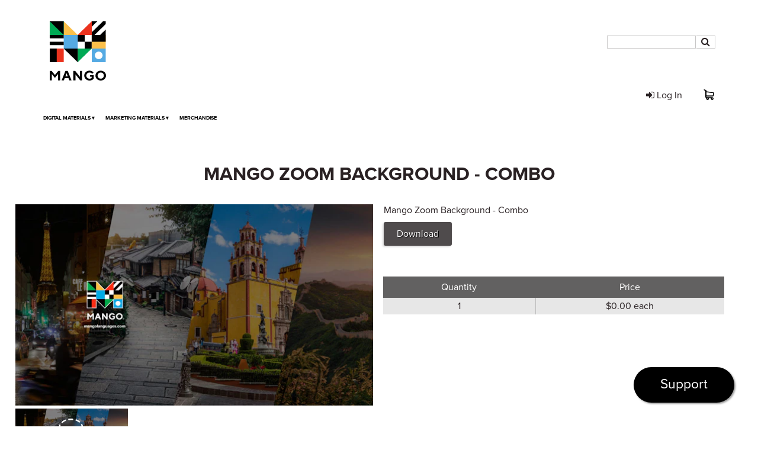

--- FILE ---
content_type: text/html; charset=utf-8
request_url: https://promotemango.com/mango-zoom-background-combo
body_size: 27000
content:
<!DOCTYPE html>
<html lang="en">
<head>
    <title>Mango Zoom Background - Combo</title>
    <link rel="stylesheet" href="/css/v1.0.0.41512a.lion-heart.css">
    <link rel="stylesheet" href="/css/v1.0.0.41512a.lionheart-black.css">
    <link rel="stylesheet" href="/css/override.css?v= 8798cec40bb8822face0aa28a01b2a3f ">
    <link rel="icon" href="https://liftoff-shop.imgix.net/mango/images/favicons/favicon.ico" sizes="16x16,32x32">
    <link rel="apple-touch-icon-precomposed" href="https://liftoff-shop.imgix.net/mango/images/favicons/favicon-152.png">
    <link rel="stylesheet" href="https://use.typekit.net/dsf8ora.css">
    <meta name="viewport" content="width=device-width, initial-scale=1">
    <meta charset="utf-8" />
    <meta http-equiv="x-ua-compatible" content="ie=edge">
    
    
    <!-- script(type="text/javascript" src="//use.typekit.net/apa6sfq.js")-->
    <!-- script(type="text/javascript") try { Typekit.load(); } catch (e) { }-->
    
  <!-- Google Tag Manager -->
<script>(function(w,d,s,l,i){w[l]=w[l]||[];w[l].push({'gtm.start':
new Date().getTime(),event:'gtm.js'});var f=d.getElementsByTagName(s)[0],
j=d.createElement(s),dl=l!='dataLayer'?'&l='+l:'';j.async=true;j.src=
'https://www.googletagmanager.com/gtm.js?id='+i+dl;f.parentNode.insertBefore(j,f);
})(window,document,'script','dataLayer','GTM-MMR8BR3');</script>
<!-- End Google Tag Manager -->
    <script src="https://ajax.googleapis.com/ajax/libs/jquery/3.4.1/jquery.min.js"></script>
    <script>
    var url = "https://promotemango.com/reports";
    $(function(){
    if (location.href==url){
    $('.admin-report').show();
    }
    });
    </script>
    <script>
    /*
     * fitty v2.2.6 - Snugly resizes text to fit its parent container
     * Copyright (c) 2018 Rik Schennink <hello@rikschennink.nl> (http://rikschennink.nl/)
     */
    !function(e,t){if("function"==typeof define&&define.amd)define(["module","exports"],t);else if("undefined"!=typeof exports)t(module,exports);else{var n={exports:{}};t(n,n.exports),e.fitty=n.exports}}(this,function(e,t){"use strict";Object.defineProperty(t,"__esModule",{value:!0});var D=Object.assign||function(e){for(var t=1;t<arguments.length;t++){var n=arguments[t];for(var i in n)Object.prototype.hasOwnProperty.call(n,i)&&(e[i]=n[i])}return e};t.default=function(n){if(n){var i=function(e){return[].slice.call(e)},r={IDLE:0,DIRTY_CONTENT:1,DIRTY_LAYOUT:2,DIRTY:3},o=[],e=null,u="requestAnimationFrame"in n?function(){n.cancelAnimationFrame(e),e=n.requestAnimationFrame(function(){a(o.filter(function(e){return e.dirty}))})}:function(){},t=function(t){return function(){o.forEach(function(e){e.dirty=t}),u()}},a=function(e){e.filter(function(e){return!e.styleComputed}).forEach(function(e){e.styleComputed=f(e)}),e.filter(d).forEach(p);var t=e.filter(s);t.forEach(c),t.forEach(function(e){p(e),l(e)}),t.forEach(m)},l=function(e){return e.dirty=r.IDLE},c=function(e){e.availableWidth=e.element.parentNode.clientWidth,e.currentWidth=e.element.scrollWidth,e.previousFontSize=e.currentFontSize,e.currentFontSize=Math.min(Math.max(e.minSize,e.availableWidth/e.currentWidth*e.previousFontSize),e.maxSize),e.whiteSpace=e.multiLine&&e.currentFontSize===e.minSize?"normal":"nowrap"},s=function(e){return e.dirty!==r.DIRTY_LAYOUT||e.dirty===r.DIRTY_LAYOUT&&e.element.parentNode.clientWidth!==e.availableWidth},f=function(e){var t=n.getComputedStyle(e.element,null);e.currentFontSize=parseInt(t.getPropertyValue("font-size"),10),e.display=t.getPropertyValue("display"),e.whiteSpace=t.getPropertyValue("white-space")},d=function(e){var t=!1;return!e.preStyleTestCompleted&&(/inline-/.test(e.display)||(t=!0,e.display="inline-block"),"nowrap"!==e.whiteSpace&&(t=!0,e.whiteSpace="nowrap"),e.preStyleTestCompleted=!0,t)},p=function(e){e.originalStyle||(e.originalStyle=e.element.getAttribute("style")||""),e.element.style.cssText=e.originalStyle+";white-space:"+e.whiteSpace+";display:"+e.display+";font-size:"+e.currentFontSize+"px"},m=function(e){e.element.dispatchEvent(new CustomEvent("fit",{detail:{oldValue:e.previousFontSize,newValue:e.currentFontSize,scaleFactor:e.currentFontSize/e.previousFontSize}}))},v=function(e,t){return function(){e.dirty=t,u()}},y=function(e){e.newbie=!0,e.dirty=!0,o.push(e)},h=function(t){return function(){o=o.filter(function(e){return e.element!==t.element}),t.observeMutations&&t.observer.disconnect(),t.element.style.cssText=t.originalStyle}},S=function(e){e.observeMutations&&(e.observer=new MutationObserver(v(e,r.DIRTY_CONTENT)),e.observer.observe(e.element,e.observeMutations))},b={minSize:16,maxSize:512,multiLine:!0,observeMutations:"MutationObserver"in n&&{subtree:!0,childList:!0,characterData:!0}},w=null,T=function(){n.clearTimeout(w),w=n.setTimeout(t(r.DIRTY_LAYOUT),g.observeWindowDelay)},z=["resize","orientationchange"];return Object.defineProperty(g,"observeWindow",{set:function(e){var t=(e?"add":"remove")+"EventListener";z.forEach(function(e){n[t](e,T)})}}),g.observeWindow=!0,g.observeWindowDelay=100,g.fitAll=t(r.DIRTY),g}function F(e,t){var n=D({},b,t),i=e.map(function(e){var t=D({},n,{element:e});return y(t),S(t),{element:e,fit:v(t,r.DIRTY),unsubscribe:h(t)}});return u(),i}function g(e){var t=1<arguments.length&&void 0!==arguments[1]?arguments[1]:{};return"string"==typeof e?F(i(document.querySelectorAll(e)),t):F([e],t)[0]}}("undefined"==typeof window?null:window),e.exports=t.default});
    </script>
    <script async type="text/javascript" src="https://static.klaviyo.com/onsite/js/klaviyo.js?company_id=H4y48y"></script>
</head>
<body>
  <!-- Google Tag Manager (noscript) -->
<noscript><iframe src="https://www.googletagmanager.com/ns.html?id=GTM-MMR8BR3"
height="0" width="0" style="display:none;visibility:hidden"></iframe></noscript>
<!-- End Google Tag Manager (noscript) -->
    <!-- ADA Compliance Skip Links -->
    <a class="skip-link" href="#bodyContainer" style="position: absolute; left: -9999px;">Skip to Content</a>
    <a class="skip-link skip-to-search" href="#searchTerm" style="position: absolute; left: -9999px;">Skip to Search Field</a>
    <!-- END ADA Compliance Skip Links -->
 <!--<div class="promo-header">
    <a href="/outreach">
      <p class="promo-header-text">
      Outreach Materials
      </p>
    </a>
  </div>-->
        <div class="header-wrapper">
            <div class="container" id="headerContainer">
                <header class="header--site">
                    <div class="logo-space">
                        <a href="/">
                            <img src="/files/logos/ML-Logo-Header.svg" style="width: 150px;">
                        </a>
                    </div>
                    <div class="search-box form">
                        <div class="header__search-form search-form formContainer">
                            <label for="searchTerm">
                                <span class="sr-only">Search</span>
                                <input type="text" id="searchTerm" value="">
                                <a href="javascript:void(0)" id="btnSearch" class="search clickOnEnter"><i class="fa fa-search"></i></a>
                            </label>
                        </div>
                    </div>
                    <nav id="menu">
                      <label for="tm" id="toggle-menu">Menu <i class="fa fa-bars"></i></label>
                      <input type="checkbox" id="tm">
                      <ul class="main-menu cf">
                        <li><a href="/digital-materials1">Digital Materials
                            <span class="drop-icon">▾</span>
                            <label title="Toggle Drop-down" class="drop-icon" for="sm0">▾</label>
                          </a>
                          <input type="checkbox" id="sm0">
                          <ul class="sub-menu">
                            <li><a href="/mango1">Mango</a></li>
                            <li><a href="/events-calendar1">Events Calendar</a></li>
                            <li><a href="/cultures--languages1">Cultures &amp; Languages</a></li>
                            <li><a href="/guides">Guides</a></li>
                            <li><a href="/social-media1">Social Media</a></li>
                            <li><a href="/pirate-day">Pirate Day</a></li>
                            <li><a href="/k-12-themed-lesson-plans">K-12 Themed Lesson Plans</a></li>
                          </ul>
                        </li>
                        <li><a href="/marketing-materials1">Marketing Materials
                            <span class="drop-icon">▾</span>
                            <label title="Toggle Drop-down" class="drop-icon" for="sm0">▾</label>
                          </a>
                          <input type="checkbox" id="sm0">
                          <ul class="sub-menu">
                            <li><a href="/flyers2">Flyers</a></li>
                            <li><a href="/posters1">Posters</a></li>
                            <li><a href="/bookmarks">Bookmarks</a></li>
                            <li><a href="/asl-inside1">ASL Inside</a></li>
                            <li><a href="/little-pim1">Little Pim</a></li>
                            <li><a href="/web-buttons1">Web Buttons</a></li>
                            <li><a href="/zoom-backgrounds1">Zoom Backgrounds</a></li>
                          </ul>
                        </li>
                        <li><a href="/inventoried-products1">Merchandise
                          </a>
                          <input type="checkbox" id="sm0">
                          <ul class="sub-menu">
                          </ul>
                        </li>
                        <li><a href="/print-on-demand-merchandise">Print-on-Demand Merchandise
                            <span class="drop-icon">▾</span>
                            <label title="Toggle Drop-down" class="drop-icon" for="sm0">▾</label>
                          </a>
                          <input type="checkbox" id="sm0">
                          <ul class="sub-menu">
                            <li><a href="/bookmarks1">Bookmarks</a></li>
                          </ul>
                        </li>
                      </ul>
                    </nav>
                    <nav class="nav--user">
                        <ul class="nav-list horizontal">
                            <li class="login-link--mobile">
                                <a href="javascript:void(0)" class="btnGoLogin"> <i class="fa fa-sign-in"></i> Log In </a>
                            </li>
                        </ul>
                        <div class="cart-indicator">
                            <a href="/cart">
                                <span class="mobile-only">Cart:</span>
                                <i class="svg-icon svg-cart"></i>
                            </a>
                        </div>
                    </nav>
                </header>
            </div>
        </div>
        <div class="container" id="bodyContainer" style="padding: 2vw;">
<div id="productTemplate" data-product-id="2904488" data-page-nav-tag="draft-orders"></div>

<input type="hidden" id="cartItemId" value="" />
<input type="hidden" id="cartFullAlertMessaging" value="" />
<input type="hidden" id="cartItemCapReached" value="False" />
<input type="hidden" id="displayContinueShoppingModal" value="True" />
<input type="hidden" id="displayLinkedProductsInDialog" value="False" />
<input type="hidden" id="displayLinkedProductsOnLandingPage" value="True" />
<input type="hidden" id="enableLinkedProducts" value="False" />
<input type="hidden" id="hasLinkedProducts" value="False" />
<input type="hidden" id="isAdminSite" value="False" />
<input type="hidden" id="parentCartItemId" value="0" />
<input type="hidden" id="linkedProductHeading" value="Related Products" />
<input type="hidden" id="linkedProductJSON" value="[]" />
<input type="hidden" id="optionImagesJSON" value="[]" />
<input type="hidden" id="codeLastModified" value="" />
<input type="hidden" id="displayProductLastModified" value="" />


<link rel="stylesheet" href="/css/Owl.carousel.min.css">
<link rel="stylesheet" href="/css/Owl.theme.default.min.css">
<style>
    .linked-products {
        display: grid;
        grid-template: auto / 1fr;
        grid-gap: var(--gutter, 16px);
        margin: var(--gutter, 16px) 0;
    }

    .linked-product--modal {
        display: grid;
        grid-template: auto / 50px 1fr;
        grid-gap: var(--gutter, 16px);
        font-size: var(--font-size-s, .8rem);
    }

    .lp-slider-container {
        overflow: hidden;
        position: relative;
        padding: var(--gutter, 1rem);
        margin: var(--gutter, 1rem) 0;
        background: var(--color-x-light-grey, #eee);
    }

    .lp-slide {
        display: grid;
        grid-template: auto / 1fr;
        grid-gap: var(--half-gutter, .5rem);
    }

    .lp-name {
        font-weight: bolder;
        text-align: center;
    }

    .lp-description {
        font-size: var(--font-size-s, .8rem);
    }

    .lp-slide .lp-description {
        text-align: center;
    }

    .lp-cta {
        display: grid;
        align-items: center;
        justify-items: center;
    }

    .product__pricing {
        display: inline-block;
        margin-bottom: var(--gutter,1rem);
    }

    .owl-theme .owl-nav {
        display: flex;
        flex-flow: row nowrap;
        justify-content: space-between;
        font-size: 3em;
        margin-bottom: -1em;
    }

    @media screen and (min-width: 1024px) {
        .ogrid .product {
            grid-template: auto / 1fr;
        }
    }
</style>        </div>
        <div class="admin-report">
            <iframe width="80%" height="900px" src="https://datastudio.google.com/embed/reporting/1lDATkYY2GbH4shNCNeDL3NOl3rYRPlwQ/page/aAtL" frameborder="0" style="border:0" allowfullscreen></iframe>
        </div>
      <div class="contact_container">
                <p class="contact_details">Can't find what you're looking for? We'd be happy to help.</p>
                <a style="color: #fff;" href="contact" class="contact_button">Contact Us</a>
            </div>
    </div>
    <div class="footer-wrapper">
        <div id="footerContainer" class="container">
            <footer class="footer--site">
                <div class="logo-space">
                    <a href="/">
                        <img src="/files/logos/ML-Logo-Header.svg" style="width: 150px;">
                    </a>
                </div>
                <nav class="nav--footer">
                    <ul class="cc-list nav-list horizontal">
                        <li><svg xmlns="http://www.w3.org/2000/svg" width="32" height="21" viewBox="0 0 750 471"><g fill-rule="nonzero" fill="none"><rect fill="#0E4595" width="750" height="471" rx="40"/><path fill="#FFF" d="M278.197 334.228l33.361-195.763h53.36l-33.385 195.763zM524.308 142.688c-10.572-3.966-27.137-8.222-47.823-8.222-52.725 0-89.865 26.55-90.18 64.603-.298 28.13 26.513 43.822 46.753 53.186 20.77 9.594 27.752 15.714 27.654 24.283-.132 13.121-16.587 19.116-31.923 19.116-21.357 0-32.703-2.966-50.226-10.276l-6.876-3.111-7.49 43.824c12.464 5.464 35.51 10.198 59.438 10.443 56.09 0 92.501-26.246 92.916-66.882.2-22.268-14.016-39.216-44.8-53.188-18.65-9.055-30.072-15.099-29.951-24.268 0-8.137 9.667-16.839 30.556-16.839 17.45-.27 30.089 3.535 39.937 7.5l4.781 2.26 7.234-42.43M661.615 138.465h-41.231c-12.774 0-22.332 3.487-27.942 16.234l-79.245 179.404h56.032s9.161-24.123 11.233-29.418c6.124 0 60.554.084 68.337.084 1.596 6.853 6.491 29.334 6.491 29.334h49.513l-43.188-195.638zm-65.418 126.407c4.413-11.279 21.26-54.723 21.26-54.723-.316.522 4.38-11.334 7.075-18.684l3.606 16.879s10.217 46.728 12.352 56.528h-44.293z"/><path d="M45.879 138.465l-.682 4.074c21.091 5.106 39.93 12.494 56.422 21.686l47.346 169.691 56.455-.066 84.004-195.385h-56.522l-52.24 133.496-5.566-27.129a88.005 88.005 0 0 0-.823-2.49l-18.166-87.35c-3.23-12.396-12.598-16.095-24.187-16.527H45.879z" fill="#fff"/></g></svg></li>
                        <li><svg width="32" height="21" viewBox="0 0 750 471" xmlns="http://www.w3.org/2000/svg"><g fill-rule="nonzero" fill="none"><rect fill="#000" width="750" height="471" rx="40"/><path d="M221.13 421.67v-24.85c0-9.53-5.8-15.74-15.32-15.74-5 0-10.35 1.66-14.08 7-2.9-4.56-7-7-13.25-7a14.07 14.07 0 0 0-12 5.8v-5h-7.87v39.76h7.87v-22.75c0-7 4.14-10.35 9.94-10.35s9.11 3.73 9.11 10.35v22.78h7.87v-22.78c0-7 4.14-10.35 9.94-10.35s9.11 3.73 9.11 10.35v22.78h8.68zm129.22-39.35h-14.5v-12H328v12h-8.28v7H328V408c0 9.11 3.31 14.5 13.25 14.5a23.17 23.17 0 0 0 10.75-2.9l-2.49-7a13.63 13.63 0 0 1-7.46 2.07c-4.14 0-6.21-2.49-6.21-6.63V389h14.5v-6.63l.01-.05zm73.72-1.24a12.39 12.39 0 0 0-10.77 5.8v-5h-7.87v39.76h7.87v-22.33c0-6.63 3.31-10.77 8.7-10.77a24.24 24.24 0 0 1 5.38.83l2.49-7.46a28 28 0 0 0-5.8-.83zm-111.41 4.14c-4.14-2.9-9.94-4.14-16.15-4.14-9.94 0-16.15 4.56-16.15 12.43 0 6.63 4.56 10.35 13.25 11.6l4.14.41c4.56.83 7.46 2.49 7.46 4.56 0 2.9-3.31 5-9.53 5a21.84 21.84 0 0 1-13.25-4.14l-4.14 6.21c5.8 4.14 12.84 5 17 5 11.6 0 17.81-5.38 17.81-12.84 0-7-5-10.35-13.67-11.6l-4.14-.41c-3.73-.41-7-1.66-7-4.14 0-2.9 3.31-5 7.87-5 5 0 9.94 2.07 12.43 3.31l4.07-6.25zm120.11 16.57c0 12 7.87 20.71 20.71 20.71 5.8 0 9.94-1.24 14.08-4.56l-4.14-6.21a16.74 16.74 0 0 1-10.35 3.73c-7 0-12.43-5.38-12.43-13.25S446 389 453.07 389a16.74 16.74 0 0 1 10.35 3.73l4.14-6.21c-4.14-3.31-8.28-4.56-14.08-4.56-12.43-.83-20.71 7.87-20.71 19.88v-.05zm-55.5-20.71c-11.6 0-19.47 8.28-19.47 20.71 0 12.43 8.28 20.71 20.29 20.71a25.33 25.33 0 0 0 16.15-5.38l-4.14-5.8a19.79 19.79 0 0 1-11.6 4.14c-5.38 0-11.18-3.31-12-10.35h29.41v-3.31c0-12.43-7.46-20.71-18.64-20.71v-.01zm-.41 7.46c5.8 0 9.94 3.73 10.35 9.94h-21.53c1.24-5.8 5-9.94 11.18-9.94zm-107.27 13.25v-19.88h-7.87v5c-2.9-3.73-7-5.8-12.84-5.8-11.18 0-19.47 8.7-19.47 20.71 0 12.01 8.28 20.71 19.47 20.71 5.8 0 9.94-2.07 12.84-5.8v5h7.87v-19.94zm-31.89 0c0-7.46 4.56-13.25 12.43-13.25 7.46 0 12 5.8 12 13.25 0 7.87-5 13.25-12 13.25-7.87.41-12.43-5.8-12.43-13.25zm306.08-20.71a12.39 12.39 0 0 0-10.77 5.8v-5h-7.87v39.76H533v-22.33c0-6.63 3.31-10.77 8.7-10.77a24.24 24.24 0 0 1 5.38.83l2.49-7.46a28 28 0 0 0-5.8-.83h.01zm-30.65 20.71v-19.88h-7.87v5c-2.9-3.73-7-5.8-12.84-5.8-11.18 0-19.47 8.7-19.47 20.71 0 12.01 8.28 20.71 19.47 20.71 5.8 0 9.94-2.07 12.84-5.8v5h7.87v-19.94zm-31.89 0c0-7.46 4.56-13.25 12.43-13.25 7.46 0 12 5.8 12 13.25 0 7.87-5 13.25-12 13.25-7.87.41-12.43-5.8-12.43-13.25zm111.83 0v-35.62h-7.87v20.71c-2.9-3.73-7-5.8-12.84-5.8-11.18 0-19.47 8.7-19.47 20.71 0 12.01 8.28 20.71 19.47 20.71 5.8 0 9.94-2.07 12.84-5.8v5h7.87v-19.91zm-31.89 0c0-7.46 4.56-13.25 12.43-13.25 7.46 0 12 5.8 12 13.25 0 7.87-5 13.25-12 13.25-7.88.42-12.44-5.79-12.44-13.25h.01z" fill="#FFF"/><path fill="#FF5F00" d="M303.55 80.39h143.72v234.42H303.55z"/><path d="M318.05 197.6a149.5 149.5 0 0 1 56.74-117.21c-61.128-48.061-148.928-41.075-201.687 16.048-52.758 57.123-52.758 145.2 0 202.324 52.759 57.123 140.559 64.11 201.687 16.048a149.5 149.5 0 0 1-56.74-117.21z" fill="#EB001B"/><path d="M616.26 197.6c.041 57.047-32.503 109.106-83.804 134.056-51.302 24.95-112.347 18.408-157.196-16.846a149.43 149.43 0 0 0 0-234.42c44.85-35.254 105.894-41.797 157.196-16.846 51.3 24.95 83.845 77.01 83.804 134.056z" fill="#F79E1B"/></g></svg></li>
                        <li><svg width="32" height="21" viewBox="0 0 750 471" xmlns="http://www.w3.org/2000/svg"><g fill-rule="nonzero" fill="none"><path d="M52.877 0C23.68 0 0 23.155 0 51.71v367.58C0 447.85 23.672 471 52.877 471h644.246C726.32 471 750 447.845 750 419.29V51.71C750 23.15 726.328 0 697.123 0H52.877z" fill="#4D4D4D"/><path d="M314.57 152.198c8.496 0 15.623 1.733 24.295 5.912v22.087c-8.215-7.633-15.341-10.828-24.765-10.828-18.523 0-33.09 14.576-33.09 33.055 0 19.488 14.116 33.196 34.008 33.196 8.955 0 15.95-3.029 23.847-10.54v22.098c-8.981 4.02-16.26 5.607-24.765 5.607-30.075 0-53.444-21.935-53.444-50.224 0-27.984 23.991-50.363 53.914-50.363zm-93.379.609c11.102 0 21.26 3.612 29.754 10.673l-10.335 12.86c-5.145-5.48-10.01-7.792-15.927-7.792-8.513 0-14.713 4.606-14.713 10.667 0 5.198 3.48 7.95 15.332 12.118 22.467 7.808 29.124 14.732 29.124 30.021 0 18.633-14.399 31.602-34.923 31.602-15.029 0-25.955-5.626-35.055-18.32l12.758-11.68c4.549 8.36 12.136 12.837 21.557 12.837 8.811 0 15.334-5.779 15.334-13.576 0-4.042-1.976-7.507-5.921-9.958-1.987-1.16-5.921-2.89-13.653-5.481-18.55-6.347-24.914-13.132-24.914-26.391 0-15.75 13.667-27.58 31.582-27.58zm225.695 1.678h21.575l27.004 64.645 27.35-64.645h21.412l-43.744 98.713h-10.628l-42.969-98.713zm-382.065.148h28.991c32.03 0 54.359 19.786 54.359 48.19 0 14.163-6.831 27.856-18.382 36.944-9.72 7.67-20.795 11.11-36.13 11.11H64.822v-96.244zm92.437 0h19.751v96.245h-19.75v-96.245zm395.899 0h56.011v16.308h-36.275v21.362h34.938v16.3h-34.938v25.98h36.275v16.295h-56.011v-96.245zm69.094 0h29.283c22.78 0 35.833 10.397 35.833 28.416 0 14.735-8.187 24.406-23.064 27.284l31.873 40.545h-24.288l-27.336-38.664h-2.575v38.664h-19.726v-96.245zm19.726 15.159v29.148h5.771c12.612 0 19.297-5.206 19.297-14.88 0-9.367-6.686-14.268-18.985-14.268h-6.083zm-557.42 1.149v63.642h5.3c12.763 0 20.823-2.324 27.028-7.648 6.83-5.782 10.94-15.015 10.94-24.25 0-9.222-4.11-18.18-10.94-23.961-6.523-5.61-14.265-7.783-27.028-7.783h-5.3z" fill="#FFF"/><path d="M399.164 151.56c29.75 0 53.867 22.167 53.867 49.552v.031c0 27.385-24.117 49.584-53.867 49.584-29.75 0-53.867-22.199-53.867-49.584v-.03c0-27.386 24.117-49.554 53.867-49.554zm350.819 119.534c-25.048 17.233-212.574 140.397-537.264 199.891h484.387c29.197 0 52.877-23.154 52.877-51.71V271.094z" fill="#F47216"/></g></svg></li>
                        <li><svg width="32" height="21" viewBox="0 0 750 471" xmlns="http://www.w3.org/2000/svg"><g fill-rule="nonzero" fill="none"><rect fill="#2557D6" width="750" height="471" rx="40"/><path d="M.003 221.185h36.024l8.123-19.51h18.185l8.101 19.51h70.88V206.27l6.327 14.98h36.796l6.327-15.202v15.138h176.151l-.082-32.026h3.408c2.386.083 3.083.302 3.083 4.226v27.8h91.106v-7.455c7.349 3.92 18.779 7.455 33.819 7.455h38.328l8.203-19.51h18.185l8.021 19.51h73.86v-18.532l11.186 18.532h59.187V98.678h-58.576v14.468l-8.202-14.468h-60.105v14.468l-7.532-14.468h-81.188c-13.59 0-25.536 1.889-35.186 7.153v-7.153h-56.026v7.153c-6.14-5.426-14.508-7.153-23.812-7.153H179.908l-13.734 31.641-14.104-31.641H87.6v14.468l-7.083-14.468H25.534L0 156.924v64.261h.003zm227.397-17.67h-21.615l-.08-68.794-30.573 68.793H156.62l-30.652-68.854v68.854H83.084l-8.101-19.592h-43.9L22.9 203.514H0l37.756-87.837h31.326l35.859 83.164v-83.164h34.412l27.593 59.587 25.347-59.587h35.104v87.837h.003zM67.777 165.692l-14.43-35.017-14.35 35.017h28.78zm245.642 37.821h-70.433v-87.837h70.433v18.291h-49.348v15.833h48.165v18.005H264.07v17.542h49.348v18.166zm99.256-64.18c0 14.004-9.386 21.24-14.856 23.412 4.613 1.748 8.553 4.838 10.43 7.397 2.976 4.369 3.49 8.271 3.49 16.116v17.255h-21.266l-.08-11.077c0-5.285.508-12.886-3.328-17.112-3.081-3.09-7.777-3.76-15.368-3.76h-22.633v31.95H327.98v-87.838h48.495c10.775 0 18.714.283 25.53 4.207 6.67 3.924 10.67 9.652 10.67 19.45zm-26.652 13.042c-2.898 1.752-6.324 1.81-10.43 1.81H349.98v-19.51h25.962c3.674 0 7.508.164 9.998 1.584 2.735 1.28 4.427 4.003 4.427 7.765 0 3.84-1.61 6.929-4.344 8.351zm60.466 51.138h-21.513v-87.837h21.513v87.837zm249.74 0H666.35l-39.964-65.927v65.927h-42.94l-8.204-19.592h-43.799l-7.96 19.592H498.81c-10.248 0-23.224-2.257-30.572-9.715-7.41-7.458-11.265-17.56-11.265-33.533 0-13.027 2.304-24.936 11.366-34.347 6.816-7.01 17.49-10.242 32.02-10.242h20.412v18.821h-19.984c-7.694 0-12.039 1.14-16.224 5.203-3.594 3.699-6.06 10.69-6.06 19.897 0 9.41 1.878 16.196 5.797 20.628 3.245 3.476 9.144 4.53 14.694 4.53h9.469l29.716-69.076h31.592l35.696 83.081V115.68h32.103l37.062 61.174V115.68h21.596v87.834zM568.07 165.693l-14.591-35.017-14.51 35.017h29.1zM749.956 343.767c-5.121 7.458-15.101 11.239-28.611 11.239h-40.718v-18.84h40.553c4.022 0 6.837-.527 8.532-2.175a7.71 7.71 0 0 0 2.493-5.73c0-2.56-1.024-4.592-2.575-5.81-1.53-1.341-3.757-1.95-7.429-1.95-19.797-.67-44.495.609-44.495-27.194 0-12.743 8.125-26.157 30.25-26.157h41.998l.002-17.48h-39.022c-11.776 0-20.33 2.808-26.388 7.174v-7.175H626.83c-9.23 0-20.063 2.279-25.187 7.175v-7.175H498.578v7.175c-8.203-5.892-22.043-7.175-28.431-7.175h-67.983v7.175c-6.49-6.258-20.92-7.175-29.716-7.175h-76.085l-17.41 18.763-16.307-18.763H148.99v122.592h111.516l17.94-19.06 16.9 19.06 68.739.061v-28.838h6.757c9.12.14 19.878-.226 29.368-4.31v33.085h56.697v-31.952h2.735c3.49 0 3.834.143 3.834 3.616v28.333H635.71c10.935 0 22.365-2.787 28.695-7.845v7.845h54.632c11.369 0 22.471-1.587 30.918-5.651v-22.838zm-341.503-47.154c0 24.406-18.286 29.445-36.716 29.445H345.43v29.469h-40.98l-25.962-29.085-26.981 29.085H167.99v-87.859h84.8l25.941 28.799 26.819-28.799h67.371c16.732 0 35.532 4.613 35.532 28.945zm-167.625 40.434h-51.839v-17.481h46.289V301.64h-46.289v-15.973h52.86l23.062 25.604-24.083 25.776zm83.526 10.06l-32.37-35.788 32.37-34.651v70.439zm47.873-39.066H344.98v-22.374h27.492c7.612 0 12.896 3.09 12.896 10.773 0 7.598-5.04 11.601-13.14 11.601zm142.744-40.373h70.369v18.17h-49.372v15.973h48.167v17.925h-48.167v17.481l49.372.08v18.23h-70.37v-87.859zm-27.054 47.03c4.693 1.724 8.53 4.816 10.329 7.375 2.977 4.29 3.408 8.293 3.493 16.037v17.417H480.57v-10.992c0-5.286.511-13.112-3.408-17.198-3.08-3.147-7.777-3.9-15.468-3.9h-22.533v32.09h-21.186v-87.859h48.678c10.674 0 18.448.47 25.369 4.146 6.654 4.004 10.839 9.488 10.839 19.51-.003 14.024-9.395 21.18-14.945 23.373zM476 303.59c-2.82 1.667-6.308 1.81-10.41 1.81h-25.614v-19.733h25.962c3.754 0 7.51.08 10.062 1.587 2.732 1.423 4.366 4.144 4.366 7.903 0 3.76-1.634 6.788-4.366 8.433zm190.336 5.597c4.106 4.23 6.306 9.572 6.306 18.614 0 18.9-11.858 27.723-33.122 27.723h-41.065v-18.84h40.9c4 0 6.836-.527 8.613-2.175 1.45-1.359 2.49-3.333 2.49-5.73 0-2.56-1.125-4.592-2.573-5.81-1.612-1.34-3.836-1.95-7.508-1.95-19.717-.67-44.41.61-44.41-27.193 0-12.744 8.04-26.158 30.144-26.158h42.269v18.7h-38.677c-3.834 0-6.327.143-8.447 1.587-2.31 1.422-3.166 3.534-3.166 6.32 0 3.315 1.96 5.57 4.613 6.545 2.224.77 4.613.996 8.205.996l11.35.305c11.446.278 19.303 2.249 24.078 7.066zM750 285.667h-38.427c-3.836 0-6.385.143-8.532 1.587-2.224 1.423-3.081 3.534-3.081 6.322 0 3.314 1.878 5.569 4.61 6.544 2.225.77 4.614.996 8.126.996l11.427.304c11.531.284 19.228 2.258 23.921 7.072.855.67 1.368 1.422 1.956 2.175v-25z" fill="#FFF"/></g></svg></li>
                    </ul>
                    <ul class="nav-list horizontal">
                        <li><a href="https://promote.mangolanguages.com/">MAP</a></li>
                        <li><a href="returns">Returns</a></li>
                        <li><a href="faq">FAQs</a></li>
                        <li><a href="contact">Contact</a></li>
                    </ul>
                    <div class="copyright">
                        <p>&copy; Mango Languages  2026</p>
                    </div>
                  <ul class="nav-list horizontal legal">
                    <li><a style="color: #292123;font-weight: 400;" href=""></a> <p style="color: #292123;font-weight: 400;display:inline-block;"></p> <a style="color: #292123;font-weight: 400;" href="></a></li>
                  </ul>
                    <ul class="nav-list horizontal legal">
                        <li><a href="/terms-and-conditions">Terms and Conditions</a></li>
                        <li><a href="/privacy-policy">Privacy Policy</a></li>
                    </ul>
                </nav>
            </footer>
        </div>
    </div>
  <a href="contact" class="float">
    <p class="my-float">Support</p>
</a>
    <script type="text/javascript" src="/js/vendor/v1.0.0.41512a.vendor.min.js"></script>    <script type="text/javascript" src="/js/v1.0.0.41512a.form.js"></script>
    <script type="text/javascript" src="/js/v1.0.0.41512a.liftoff.js"></script>
    <script type="text/javascript">
        // Mobile menu toggle button
        $(document).ready(function () {

            $('#menu-toggle').click(function () {

                $('#menu-toggle').next().slideToggle();

            });

            if ($('.slider').length > 0) {
                $('.slider').slick({
                    dots: true,
                    arrows: true,
                    autoplay: true,
                    autoplaySpeed: 8000
                });
            }
        });
    </script>
    <script>
    fitty('.product__title', {
      minSize: 10,
      maxSize: 16
    });
    </script>
<script type="text/javascript" src="/js/v1.0.0.41512a.vendor/owl.carousel.js"></script>
<script type="text/javascript" src="/js/v1.0.0.41512a.product.js"></script>    
</body>
</html>

--- FILE ---
content_type: text/html; charset=utf-8
request_url: https://www.google.com/recaptcha/api2/anchor?ar=1&k=6LcE_6MUAAAAACM2aL4qbFG8PNDIIl4krUNCLmXE&co=aHR0cHM6Ly9sb29rZXJzdHVkaW8uZ29vZ2xlLmNvbTo0NDM.&hl=en&v=N67nZn4AqZkNcbeMu4prBgzg&size=invisible&anchor-ms=20000&execute-ms=30000&cb=5sjnxubfv0i5
body_size: 48607
content:
<!DOCTYPE HTML><html dir="ltr" lang="en"><head><meta http-equiv="Content-Type" content="text/html; charset=UTF-8">
<meta http-equiv="X-UA-Compatible" content="IE=edge">
<title>reCAPTCHA</title>
<style type="text/css">
/* cyrillic-ext */
@font-face {
  font-family: 'Roboto';
  font-style: normal;
  font-weight: 400;
  font-stretch: 100%;
  src: url(//fonts.gstatic.com/s/roboto/v48/KFO7CnqEu92Fr1ME7kSn66aGLdTylUAMa3GUBHMdazTgWw.woff2) format('woff2');
  unicode-range: U+0460-052F, U+1C80-1C8A, U+20B4, U+2DE0-2DFF, U+A640-A69F, U+FE2E-FE2F;
}
/* cyrillic */
@font-face {
  font-family: 'Roboto';
  font-style: normal;
  font-weight: 400;
  font-stretch: 100%;
  src: url(//fonts.gstatic.com/s/roboto/v48/KFO7CnqEu92Fr1ME7kSn66aGLdTylUAMa3iUBHMdazTgWw.woff2) format('woff2');
  unicode-range: U+0301, U+0400-045F, U+0490-0491, U+04B0-04B1, U+2116;
}
/* greek-ext */
@font-face {
  font-family: 'Roboto';
  font-style: normal;
  font-weight: 400;
  font-stretch: 100%;
  src: url(//fonts.gstatic.com/s/roboto/v48/KFO7CnqEu92Fr1ME7kSn66aGLdTylUAMa3CUBHMdazTgWw.woff2) format('woff2');
  unicode-range: U+1F00-1FFF;
}
/* greek */
@font-face {
  font-family: 'Roboto';
  font-style: normal;
  font-weight: 400;
  font-stretch: 100%;
  src: url(//fonts.gstatic.com/s/roboto/v48/KFO7CnqEu92Fr1ME7kSn66aGLdTylUAMa3-UBHMdazTgWw.woff2) format('woff2');
  unicode-range: U+0370-0377, U+037A-037F, U+0384-038A, U+038C, U+038E-03A1, U+03A3-03FF;
}
/* math */
@font-face {
  font-family: 'Roboto';
  font-style: normal;
  font-weight: 400;
  font-stretch: 100%;
  src: url(//fonts.gstatic.com/s/roboto/v48/KFO7CnqEu92Fr1ME7kSn66aGLdTylUAMawCUBHMdazTgWw.woff2) format('woff2');
  unicode-range: U+0302-0303, U+0305, U+0307-0308, U+0310, U+0312, U+0315, U+031A, U+0326-0327, U+032C, U+032F-0330, U+0332-0333, U+0338, U+033A, U+0346, U+034D, U+0391-03A1, U+03A3-03A9, U+03B1-03C9, U+03D1, U+03D5-03D6, U+03F0-03F1, U+03F4-03F5, U+2016-2017, U+2034-2038, U+203C, U+2040, U+2043, U+2047, U+2050, U+2057, U+205F, U+2070-2071, U+2074-208E, U+2090-209C, U+20D0-20DC, U+20E1, U+20E5-20EF, U+2100-2112, U+2114-2115, U+2117-2121, U+2123-214F, U+2190, U+2192, U+2194-21AE, U+21B0-21E5, U+21F1-21F2, U+21F4-2211, U+2213-2214, U+2216-22FF, U+2308-230B, U+2310, U+2319, U+231C-2321, U+2336-237A, U+237C, U+2395, U+239B-23B7, U+23D0, U+23DC-23E1, U+2474-2475, U+25AF, U+25B3, U+25B7, U+25BD, U+25C1, U+25CA, U+25CC, U+25FB, U+266D-266F, U+27C0-27FF, U+2900-2AFF, U+2B0E-2B11, U+2B30-2B4C, U+2BFE, U+3030, U+FF5B, U+FF5D, U+1D400-1D7FF, U+1EE00-1EEFF;
}
/* symbols */
@font-face {
  font-family: 'Roboto';
  font-style: normal;
  font-weight: 400;
  font-stretch: 100%;
  src: url(//fonts.gstatic.com/s/roboto/v48/KFO7CnqEu92Fr1ME7kSn66aGLdTylUAMaxKUBHMdazTgWw.woff2) format('woff2');
  unicode-range: U+0001-000C, U+000E-001F, U+007F-009F, U+20DD-20E0, U+20E2-20E4, U+2150-218F, U+2190, U+2192, U+2194-2199, U+21AF, U+21E6-21F0, U+21F3, U+2218-2219, U+2299, U+22C4-22C6, U+2300-243F, U+2440-244A, U+2460-24FF, U+25A0-27BF, U+2800-28FF, U+2921-2922, U+2981, U+29BF, U+29EB, U+2B00-2BFF, U+4DC0-4DFF, U+FFF9-FFFB, U+10140-1018E, U+10190-1019C, U+101A0, U+101D0-101FD, U+102E0-102FB, U+10E60-10E7E, U+1D2C0-1D2D3, U+1D2E0-1D37F, U+1F000-1F0FF, U+1F100-1F1AD, U+1F1E6-1F1FF, U+1F30D-1F30F, U+1F315, U+1F31C, U+1F31E, U+1F320-1F32C, U+1F336, U+1F378, U+1F37D, U+1F382, U+1F393-1F39F, U+1F3A7-1F3A8, U+1F3AC-1F3AF, U+1F3C2, U+1F3C4-1F3C6, U+1F3CA-1F3CE, U+1F3D4-1F3E0, U+1F3ED, U+1F3F1-1F3F3, U+1F3F5-1F3F7, U+1F408, U+1F415, U+1F41F, U+1F426, U+1F43F, U+1F441-1F442, U+1F444, U+1F446-1F449, U+1F44C-1F44E, U+1F453, U+1F46A, U+1F47D, U+1F4A3, U+1F4B0, U+1F4B3, U+1F4B9, U+1F4BB, U+1F4BF, U+1F4C8-1F4CB, U+1F4D6, U+1F4DA, U+1F4DF, U+1F4E3-1F4E6, U+1F4EA-1F4ED, U+1F4F7, U+1F4F9-1F4FB, U+1F4FD-1F4FE, U+1F503, U+1F507-1F50B, U+1F50D, U+1F512-1F513, U+1F53E-1F54A, U+1F54F-1F5FA, U+1F610, U+1F650-1F67F, U+1F687, U+1F68D, U+1F691, U+1F694, U+1F698, U+1F6AD, U+1F6B2, U+1F6B9-1F6BA, U+1F6BC, U+1F6C6-1F6CF, U+1F6D3-1F6D7, U+1F6E0-1F6EA, U+1F6F0-1F6F3, U+1F6F7-1F6FC, U+1F700-1F7FF, U+1F800-1F80B, U+1F810-1F847, U+1F850-1F859, U+1F860-1F887, U+1F890-1F8AD, U+1F8B0-1F8BB, U+1F8C0-1F8C1, U+1F900-1F90B, U+1F93B, U+1F946, U+1F984, U+1F996, U+1F9E9, U+1FA00-1FA6F, U+1FA70-1FA7C, U+1FA80-1FA89, U+1FA8F-1FAC6, U+1FACE-1FADC, U+1FADF-1FAE9, U+1FAF0-1FAF8, U+1FB00-1FBFF;
}
/* vietnamese */
@font-face {
  font-family: 'Roboto';
  font-style: normal;
  font-weight: 400;
  font-stretch: 100%;
  src: url(//fonts.gstatic.com/s/roboto/v48/KFO7CnqEu92Fr1ME7kSn66aGLdTylUAMa3OUBHMdazTgWw.woff2) format('woff2');
  unicode-range: U+0102-0103, U+0110-0111, U+0128-0129, U+0168-0169, U+01A0-01A1, U+01AF-01B0, U+0300-0301, U+0303-0304, U+0308-0309, U+0323, U+0329, U+1EA0-1EF9, U+20AB;
}
/* latin-ext */
@font-face {
  font-family: 'Roboto';
  font-style: normal;
  font-weight: 400;
  font-stretch: 100%;
  src: url(//fonts.gstatic.com/s/roboto/v48/KFO7CnqEu92Fr1ME7kSn66aGLdTylUAMa3KUBHMdazTgWw.woff2) format('woff2');
  unicode-range: U+0100-02BA, U+02BD-02C5, U+02C7-02CC, U+02CE-02D7, U+02DD-02FF, U+0304, U+0308, U+0329, U+1D00-1DBF, U+1E00-1E9F, U+1EF2-1EFF, U+2020, U+20A0-20AB, U+20AD-20C0, U+2113, U+2C60-2C7F, U+A720-A7FF;
}
/* latin */
@font-face {
  font-family: 'Roboto';
  font-style: normal;
  font-weight: 400;
  font-stretch: 100%;
  src: url(//fonts.gstatic.com/s/roboto/v48/KFO7CnqEu92Fr1ME7kSn66aGLdTylUAMa3yUBHMdazQ.woff2) format('woff2');
  unicode-range: U+0000-00FF, U+0131, U+0152-0153, U+02BB-02BC, U+02C6, U+02DA, U+02DC, U+0304, U+0308, U+0329, U+2000-206F, U+20AC, U+2122, U+2191, U+2193, U+2212, U+2215, U+FEFF, U+FFFD;
}
/* cyrillic-ext */
@font-face {
  font-family: 'Roboto';
  font-style: normal;
  font-weight: 500;
  font-stretch: 100%;
  src: url(//fonts.gstatic.com/s/roboto/v48/KFO7CnqEu92Fr1ME7kSn66aGLdTylUAMa3GUBHMdazTgWw.woff2) format('woff2');
  unicode-range: U+0460-052F, U+1C80-1C8A, U+20B4, U+2DE0-2DFF, U+A640-A69F, U+FE2E-FE2F;
}
/* cyrillic */
@font-face {
  font-family: 'Roboto';
  font-style: normal;
  font-weight: 500;
  font-stretch: 100%;
  src: url(//fonts.gstatic.com/s/roboto/v48/KFO7CnqEu92Fr1ME7kSn66aGLdTylUAMa3iUBHMdazTgWw.woff2) format('woff2');
  unicode-range: U+0301, U+0400-045F, U+0490-0491, U+04B0-04B1, U+2116;
}
/* greek-ext */
@font-face {
  font-family: 'Roboto';
  font-style: normal;
  font-weight: 500;
  font-stretch: 100%;
  src: url(//fonts.gstatic.com/s/roboto/v48/KFO7CnqEu92Fr1ME7kSn66aGLdTylUAMa3CUBHMdazTgWw.woff2) format('woff2');
  unicode-range: U+1F00-1FFF;
}
/* greek */
@font-face {
  font-family: 'Roboto';
  font-style: normal;
  font-weight: 500;
  font-stretch: 100%;
  src: url(//fonts.gstatic.com/s/roboto/v48/KFO7CnqEu92Fr1ME7kSn66aGLdTylUAMa3-UBHMdazTgWw.woff2) format('woff2');
  unicode-range: U+0370-0377, U+037A-037F, U+0384-038A, U+038C, U+038E-03A1, U+03A3-03FF;
}
/* math */
@font-face {
  font-family: 'Roboto';
  font-style: normal;
  font-weight: 500;
  font-stretch: 100%;
  src: url(//fonts.gstatic.com/s/roboto/v48/KFO7CnqEu92Fr1ME7kSn66aGLdTylUAMawCUBHMdazTgWw.woff2) format('woff2');
  unicode-range: U+0302-0303, U+0305, U+0307-0308, U+0310, U+0312, U+0315, U+031A, U+0326-0327, U+032C, U+032F-0330, U+0332-0333, U+0338, U+033A, U+0346, U+034D, U+0391-03A1, U+03A3-03A9, U+03B1-03C9, U+03D1, U+03D5-03D6, U+03F0-03F1, U+03F4-03F5, U+2016-2017, U+2034-2038, U+203C, U+2040, U+2043, U+2047, U+2050, U+2057, U+205F, U+2070-2071, U+2074-208E, U+2090-209C, U+20D0-20DC, U+20E1, U+20E5-20EF, U+2100-2112, U+2114-2115, U+2117-2121, U+2123-214F, U+2190, U+2192, U+2194-21AE, U+21B0-21E5, U+21F1-21F2, U+21F4-2211, U+2213-2214, U+2216-22FF, U+2308-230B, U+2310, U+2319, U+231C-2321, U+2336-237A, U+237C, U+2395, U+239B-23B7, U+23D0, U+23DC-23E1, U+2474-2475, U+25AF, U+25B3, U+25B7, U+25BD, U+25C1, U+25CA, U+25CC, U+25FB, U+266D-266F, U+27C0-27FF, U+2900-2AFF, U+2B0E-2B11, U+2B30-2B4C, U+2BFE, U+3030, U+FF5B, U+FF5D, U+1D400-1D7FF, U+1EE00-1EEFF;
}
/* symbols */
@font-face {
  font-family: 'Roboto';
  font-style: normal;
  font-weight: 500;
  font-stretch: 100%;
  src: url(//fonts.gstatic.com/s/roboto/v48/KFO7CnqEu92Fr1ME7kSn66aGLdTylUAMaxKUBHMdazTgWw.woff2) format('woff2');
  unicode-range: U+0001-000C, U+000E-001F, U+007F-009F, U+20DD-20E0, U+20E2-20E4, U+2150-218F, U+2190, U+2192, U+2194-2199, U+21AF, U+21E6-21F0, U+21F3, U+2218-2219, U+2299, U+22C4-22C6, U+2300-243F, U+2440-244A, U+2460-24FF, U+25A0-27BF, U+2800-28FF, U+2921-2922, U+2981, U+29BF, U+29EB, U+2B00-2BFF, U+4DC0-4DFF, U+FFF9-FFFB, U+10140-1018E, U+10190-1019C, U+101A0, U+101D0-101FD, U+102E0-102FB, U+10E60-10E7E, U+1D2C0-1D2D3, U+1D2E0-1D37F, U+1F000-1F0FF, U+1F100-1F1AD, U+1F1E6-1F1FF, U+1F30D-1F30F, U+1F315, U+1F31C, U+1F31E, U+1F320-1F32C, U+1F336, U+1F378, U+1F37D, U+1F382, U+1F393-1F39F, U+1F3A7-1F3A8, U+1F3AC-1F3AF, U+1F3C2, U+1F3C4-1F3C6, U+1F3CA-1F3CE, U+1F3D4-1F3E0, U+1F3ED, U+1F3F1-1F3F3, U+1F3F5-1F3F7, U+1F408, U+1F415, U+1F41F, U+1F426, U+1F43F, U+1F441-1F442, U+1F444, U+1F446-1F449, U+1F44C-1F44E, U+1F453, U+1F46A, U+1F47D, U+1F4A3, U+1F4B0, U+1F4B3, U+1F4B9, U+1F4BB, U+1F4BF, U+1F4C8-1F4CB, U+1F4D6, U+1F4DA, U+1F4DF, U+1F4E3-1F4E6, U+1F4EA-1F4ED, U+1F4F7, U+1F4F9-1F4FB, U+1F4FD-1F4FE, U+1F503, U+1F507-1F50B, U+1F50D, U+1F512-1F513, U+1F53E-1F54A, U+1F54F-1F5FA, U+1F610, U+1F650-1F67F, U+1F687, U+1F68D, U+1F691, U+1F694, U+1F698, U+1F6AD, U+1F6B2, U+1F6B9-1F6BA, U+1F6BC, U+1F6C6-1F6CF, U+1F6D3-1F6D7, U+1F6E0-1F6EA, U+1F6F0-1F6F3, U+1F6F7-1F6FC, U+1F700-1F7FF, U+1F800-1F80B, U+1F810-1F847, U+1F850-1F859, U+1F860-1F887, U+1F890-1F8AD, U+1F8B0-1F8BB, U+1F8C0-1F8C1, U+1F900-1F90B, U+1F93B, U+1F946, U+1F984, U+1F996, U+1F9E9, U+1FA00-1FA6F, U+1FA70-1FA7C, U+1FA80-1FA89, U+1FA8F-1FAC6, U+1FACE-1FADC, U+1FADF-1FAE9, U+1FAF0-1FAF8, U+1FB00-1FBFF;
}
/* vietnamese */
@font-face {
  font-family: 'Roboto';
  font-style: normal;
  font-weight: 500;
  font-stretch: 100%;
  src: url(//fonts.gstatic.com/s/roboto/v48/KFO7CnqEu92Fr1ME7kSn66aGLdTylUAMa3OUBHMdazTgWw.woff2) format('woff2');
  unicode-range: U+0102-0103, U+0110-0111, U+0128-0129, U+0168-0169, U+01A0-01A1, U+01AF-01B0, U+0300-0301, U+0303-0304, U+0308-0309, U+0323, U+0329, U+1EA0-1EF9, U+20AB;
}
/* latin-ext */
@font-face {
  font-family: 'Roboto';
  font-style: normal;
  font-weight: 500;
  font-stretch: 100%;
  src: url(//fonts.gstatic.com/s/roboto/v48/KFO7CnqEu92Fr1ME7kSn66aGLdTylUAMa3KUBHMdazTgWw.woff2) format('woff2');
  unicode-range: U+0100-02BA, U+02BD-02C5, U+02C7-02CC, U+02CE-02D7, U+02DD-02FF, U+0304, U+0308, U+0329, U+1D00-1DBF, U+1E00-1E9F, U+1EF2-1EFF, U+2020, U+20A0-20AB, U+20AD-20C0, U+2113, U+2C60-2C7F, U+A720-A7FF;
}
/* latin */
@font-face {
  font-family: 'Roboto';
  font-style: normal;
  font-weight: 500;
  font-stretch: 100%;
  src: url(//fonts.gstatic.com/s/roboto/v48/KFO7CnqEu92Fr1ME7kSn66aGLdTylUAMa3yUBHMdazQ.woff2) format('woff2');
  unicode-range: U+0000-00FF, U+0131, U+0152-0153, U+02BB-02BC, U+02C6, U+02DA, U+02DC, U+0304, U+0308, U+0329, U+2000-206F, U+20AC, U+2122, U+2191, U+2193, U+2212, U+2215, U+FEFF, U+FFFD;
}
/* cyrillic-ext */
@font-face {
  font-family: 'Roboto';
  font-style: normal;
  font-weight: 900;
  font-stretch: 100%;
  src: url(//fonts.gstatic.com/s/roboto/v48/KFO7CnqEu92Fr1ME7kSn66aGLdTylUAMa3GUBHMdazTgWw.woff2) format('woff2');
  unicode-range: U+0460-052F, U+1C80-1C8A, U+20B4, U+2DE0-2DFF, U+A640-A69F, U+FE2E-FE2F;
}
/* cyrillic */
@font-face {
  font-family: 'Roboto';
  font-style: normal;
  font-weight: 900;
  font-stretch: 100%;
  src: url(//fonts.gstatic.com/s/roboto/v48/KFO7CnqEu92Fr1ME7kSn66aGLdTylUAMa3iUBHMdazTgWw.woff2) format('woff2');
  unicode-range: U+0301, U+0400-045F, U+0490-0491, U+04B0-04B1, U+2116;
}
/* greek-ext */
@font-face {
  font-family: 'Roboto';
  font-style: normal;
  font-weight: 900;
  font-stretch: 100%;
  src: url(//fonts.gstatic.com/s/roboto/v48/KFO7CnqEu92Fr1ME7kSn66aGLdTylUAMa3CUBHMdazTgWw.woff2) format('woff2');
  unicode-range: U+1F00-1FFF;
}
/* greek */
@font-face {
  font-family: 'Roboto';
  font-style: normal;
  font-weight: 900;
  font-stretch: 100%;
  src: url(//fonts.gstatic.com/s/roboto/v48/KFO7CnqEu92Fr1ME7kSn66aGLdTylUAMa3-UBHMdazTgWw.woff2) format('woff2');
  unicode-range: U+0370-0377, U+037A-037F, U+0384-038A, U+038C, U+038E-03A1, U+03A3-03FF;
}
/* math */
@font-face {
  font-family: 'Roboto';
  font-style: normal;
  font-weight: 900;
  font-stretch: 100%;
  src: url(//fonts.gstatic.com/s/roboto/v48/KFO7CnqEu92Fr1ME7kSn66aGLdTylUAMawCUBHMdazTgWw.woff2) format('woff2');
  unicode-range: U+0302-0303, U+0305, U+0307-0308, U+0310, U+0312, U+0315, U+031A, U+0326-0327, U+032C, U+032F-0330, U+0332-0333, U+0338, U+033A, U+0346, U+034D, U+0391-03A1, U+03A3-03A9, U+03B1-03C9, U+03D1, U+03D5-03D6, U+03F0-03F1, U+03F4-03F5, U+2016-2017, U+2034-2038, U+203C, U+2040, U+2043, U+2047, U+2050, U+2057, U+205F, U+2070-2071, U+2074-208E, U+2090-209C, U+20D0-20DC, U+20E1, U+20E5-20EF, U+2100-2112, U+2114-2115, U+2117-2121, U+2123-214F, U+2190, U+2192, U+2194-21AE, U+21B0-21E5, U+21F1-21F2, U+21F4-2211, U+2213-2214, U+2216-22FF, U+2308-230B, U+2310, U+2319, U+231C-2321, U+2336-237A, U+237C, U+2395, U+239B-23B7, U+23D0, U+23DC-23E1, U+2474-2475, U+25AF, U+25B3, U+25B7, U+25BD, U+25C1, U+25CA, U+25CC, U+25FB, U+266D-266F, U+27C0-27FF, U+2900-2AFF, U+2B0E-2B11, U+2B30-2B4C, U+2BFE, U+3030, U+FF5B, U+FF5D, U+1D400-1D7FF, U+1EE00-1EEFF;
}
/* symbols */
@font-face {
  font-family: 'Roboto';
  font-style: normal;
  font-weight: 900;
  font-stretch: 100%;
  src: url(//fonts.gstatic.com/s/roboto/v48/KFO7CnqEu92Fr1ME7kSn66aGLdTylUAMaxKUBHMdazTgWw.woff2) format('woff2');
  unicode-range: U+0001-000C, U+000E-001F, U+007F-009F, U+20DD-20E0, U+20E2-20E4, U+2150-218F, U+2190, U+2192, U+2194-2199, U+21AF, U+21E6-21F0, U+21F3, U+2218-2219, U+2299, U+22C4-22C6, U+2300-243F, U+2440-244A, U+2460-24FF, U+25A0-27BF, U+2800-28FF, U+2921-2922, U+2981, U+29BF, U+29EB, U+2B00-2BFF, U+4DC0-4DFF, U+FFF9-FFFB, U+10140-1018E, U+10190-1019C, U+101A0, U+101D0-101FD, U+102E0-102FB, U+10E60-10E7E, U+1D2C0-1D2D3, U+1D2E0-1D37F, U+1F000-1F0FF, U+1F100-1F1AD, U+1F1E6-1F1FF, U+1F30D-1F30F, U+1F315, U+1F31C, U+1F31E, U+1F320-1F32C, U+1F336, U+1F378, U+1F37D, U+1F382, U+1F393-1F39F, U+1F3A7-1F3A8, U+1F3AC-1F3AF, U+1F3C2, U+1F3C4-1F3C6, U+1F3CA-1F3CE, U+1F3D4-1F3E0, U+1F3ED, U+1F3F1-1F3F3, U+1F3F5-1F3F7, U+1F408, U+1F415, U+1F41F, U+1F426, U+1F43F, U+1F441-1F442, U+1F444, U+1F446-1F449, U+1F44C-1F44E, U+1F453, U+1F46A, U+1F47D, U+1F4A3, U+1F4B0, U+1F4B3, U+1F4B9, U+1F4BB, U+1F4BF, U+1F4C8-1F4CB, U+1F4D6, U+1F4DA, U+1F4DF, U+1F4E3-1F4E6, U+1F4EA-1F4ED, U+1F4F7, U+1F4F9-1F4FB, U+1F4FD-1F4FE, U+1F503, U+1F507-1F50B, U+1F50D, U+1F512-1F513, U+1F53E-1F54A, U+1F54F-1F5FA, U+1F610, U+1F650-1F67F, U+1F687, U+1F68D, U+1F691, U+1F694, U+1F698, U+1F6AD, U+1F6B2, U+1F6B9-1F6BA, U+1F6BC, U+1F6C6-1F6CF, U+1F6D3-1F6D7, U+1F6E0-1F6EA, U+1F6F0-1F6F3, U+1F6F7-1F6FC, U+1F700-1F7FF, U+1F800-1F80B, U+1F810-1F847, U+1F850-1F859, U+1F860-1F887, U+1F890-1F8AD, U+1F8B0-1F8BB, U+1F8C0-1F8C1, U+1F900-1F90B, U+1F93B, U+1F946, U+1F984, U+1F996, U+1F9E9, U+1FA00-1FA6F, U+1FA70-1FA7C, U+1FA80-1FA89, U+1FA8F-1FAC6, U+1FACE-1FADC, U+1FADF-1FAE9, U+1FAF0-1FAF8, U+1FB00-1FBFF;
}
/* vietnamese */
@font-face {
  font-family: 'Roboto';
  font-style: normal;
  font-weight: 900;
  font-stretch: 100%;
  src: url(//fonts.gstatic.com/s/roboto/v48/KFO7CnqEu92Fr1ME7kSn66aGLdTylUAMa3OUBHMdazTgWw.woff2) format('woff2');
  unicode-range: U+0102-0103, U+0110-0111, U+0128-0129, U+0168-0169, U+01A0-01A1, U+01AF-01B0, U+0300-0301, U+0303-0304, U+0308-0309, U+0323, U+0329, U+1EA0-1EF9, U+20AB;
}
/* latin-ext */
@font-face {
  font-family: 'Roboto';
  font-style: normal;
  font-weight: 900;
  font-stretch: 100%;
  src: url(//fonts.gstatic.com/s/roboto/v48/KFO7CnqEu92Fr1ME7kSn66aGLdTylUAMa3KUBHMdazTgWw.woff2) format('woff2');
  unicode-range: U+0100-02BA, U+02BD-02C5, U+02C7-02CC, U+02CE-02D7, U+02DD-02FF, U+0304, U+0308, U+0329, U+1D00-1DBF, U+1E00-1E9F, U+1EF2-1EFF, U+2020, U+20A0-20AB, U+20AD-20C0, U+2113, U+2C60-2C7F, U+A720-A7FF;
}
/* latin */
@font-face {
  font-family: 'Roboto';
  font-style: normal;
  font-weight: 900;
  font-stretch: 100%;
  src: url(//fonts.gstatic.com/s/roboto/v48/KFO7CnqEu92Fr1ME7kSn66aGLdTylUAMa3yUBHMdazQ.woff2) format('woff2');
  unicode-range: U+0000-00FF, U+0131, U+0152-0153, U+02BB-02BC, U+02C6, U+02DA, U+02DC, U+0304, U+0308, U+0329, U+2000-206F, U+20AC, U+2122, U+2191, U+2193, U+2212, U+2215, U+FEFF, U+FFFD;
}

</style>
<link rel="stylesheet" type="text/css" href="https://www.gstatic.com/recaptcha/releases/N67nZn4AqZkNcbeMu4prBgzg/styles__ltr.css">
<script nonce="pXqtINjyDAkEN8CnhGqqPQ" type="text/javascript">window['__recaptcha_api'] = 'https://www.google.com/recaptcha/api2/';</script>
<script type="text/javascript" src="https://www.gstatic.com/recaptcha/releases/N67nZn4AqZkNcbeMu4prBgzg/recaptcha__en.js" nonce="pXqtINjyDAkEN8CnhGqqPQ">
      
    </script></head>
<body><div id="rc-anchor-alert" class="rc-anchor-alert"></div>
<input type="hidden" id="recaptcha-token" value="[base64]">
<script type="text/javascript" nonce="pXqtINjyDAkEN8CnhGqqPQ">
      recaptcha.anchor.Main.init("[\x22ainput\x22,[\x22bgdata\x22,\x22\x22,\[base64]/[base64]/[base64]/[base64]/[base64]/UltsKytdPUU6KEU8MjA0OD9SW2wrK109RT4+NnwxOTI6KChFJjY0NTEyKT09NTUyOTYmJk0rMTxjLmxlbmd0aCYmKGMuY2hhckNvZGVBdChNKzEpJjY0NTEyKT09NTYzMjA/[base64]/[base64]/[base64]/[base64]/[base64]/[base64]/[base64]\x22,\[base64]\\u003d\x22,\x22f0I4woRMflZ3w5XDrMO/w6LCtA0xwolKXCMWwqdow5/CiAB6wptHN8Kzwp3CtMOww6Anw7lxLsObwqbDmsKbJcOxwqXDh2HDijTCkcOawp/Doj0sPzVowp/DngfDv8KUAxLCrjhDw53DvxjCrAksw5RZwr7DpsOgwpZNwrbCsAHDjMO7wr0yNTMvwrkKEsKPw7zCi1/DnkXCsTTCrsOuw5t7wpfDkMKHwpvCrTFgdMORwo3DgMK7wowUF3zDsMOhwrIXQcKsw5rCrMO9w6nDksK4w67DjSnDr8KVwoJtw7p/[base64]/[base64]/DgMO7wpl3w7ITdSrDiBDCtnLCjg3Dv8O4w7FtHMK5wo1+acK1DMOzCsOuw6XCosKww71BwrJHw6fDryk/w4ALwoDDgxJUZsOjQ8O1w6PDncO1cgI3wqbDrAZDSRNfMyDDm8KrWMKfWDA+fMO5QsKPwpLDi8OFw4bDkMKxeGXCp8OKQcOhw5XDjsO+dU/Dj1giw7bDssKXSRPCn8O0worDpnPCh8OuecOcTcO4UMKww5/Cj8ODDsOUwoRww6pYK8OKw45dwrktcUhmwoF/w5XDmsOpwrdrwozCk8OfwrtRw6PDjWXDgsOhwqjDs2gocMKQw7bDrk5Yw4xGTMOpw7c9PMKwAyd3w6oWQcOdDhgMw5AJw6hNwr1BYw1fDBbDnMOpQgzCrBMyw6nDsMKDw7HDu3/DsnnCicKJw5M6w43Dpnt0DMOEw6E+w5bCtQLDjhTDu8OWw7TCiS/ClMO5wpPDhUXDl8OpwoDCusKUwrPDll0yUMOcw4Qaw7XCicO4RGXClsOnSHDDiivDgxAkwp7DshDDi1rDr8KeNFPClsKXw7pqZsKcHTYvMQHDoE84woJNFBfDj1LDuMOmw5MpwoJOw4FdAMOTwpE/a8KMwpgbWQcxw7vDlsONCsOgMhIRwrRGHMK9wqF+EjhGw6nDqsOUw6I/d3fCisOjEcO1worCmMK5wqTDiDzCqsKOFxLDgmXCsD/[base64]/[base64]/DnMKBw7zDqyogworDtMOCw7zCjS0MC8KmwqZNwoBJMMODOQ3CqsO3JsKECVvCi8KQwpgKwpcLIsKCwo3ChBwpwpXDjsO6NjjChxg/w69mwrbDusKfw7Zmwp/CtnAPw5p+w61Xbm7CrsOGFsOgGMOVKsKJU8K8IW9YRgJ6b13CucOuw7rCtmJIwpxKwo/[base64]/DnlAAQWk8w6IzwrcSP1Qdc8O2RcK0PT7Di8Oqwo/ChXt5K8KtbXE2wrrDlcK3H8KBdsKowpZYwpTCmCcewrcJen3DskErw6ERMU/Cn8OVcDhWdnjDmsOEdAzCqRfDmjJDcgJ0wqHDk17Dr0d7wpbDsiIdwqgEwpAWCsOCw41PNWDDn8Obw71CCSgjEsOcw4nDjEkgHgLDjjHChsOOwoV1w5bDmBnDoMOhYsOjwqXCtsOmw7l3w6dQw5HDk8OswptkwoN1wrbCoMOKFsO2R8KGaG0/AsOLw6bDpsO+GsK+w7PCjHTDlsK7ZyjDocOQIhRVwr1OXMO2S8ORP8OkO8KZwr/Duwofwqwjw4hLwqUZwprCnMORwqbDuHLCi17DvloNUMO4ZsOmwodPw7fDqyrDhsOLfsONw74CTysUw6wzwr4LX8Kuw6cXIQQow5XCpUo0acOmUw3CqV5swpYUajXChcO7ScOUw7fCvzIXw43DsMK+LFLDkFJXw6cWN8K2YMOweCBAAMKYw77Ds8O3FBpdTTsTwqnDpw/[base64]/[base64]/wqA9wr1uw67DuhnDpcKqw5pnw6Nbw4NSwp9IBsK9MErDmMKlw7bDoMKcMsKbw6LDi38QVMOEcGjDuyR2BMKeDMOXwqUGXk0IwpI7w57DjMO9ak/DrMOBMcOyGMKYw4nCgih6aMK0wrBPA07Cr33CgCnDqcKHwqdUB0bCmsKfwqrDvDJvYMOAw5XDlMKeWEHDoMOjwptiEk97w4UYwrbDtMOPMMONwo3CjMKpw5orw6lEwrUuw6/DhsKxFsOnbF/CpsKNREt8Fn7CpgZMbCfCj8KXSMOuw75Xw5B0w5lbw6bCg8Kowopow5vCjcK9w7xGw63DjcOdwoA7OcOPMMOAasOKF1t9CxrDlsOILcKlw5DDjcKPw7TCoksnwpLCk0gqLHnClUjDglzClMOTXQzCqsKvFykxw7rCk8KKwrt/VMOOw54hw4Akwo1yDgBCXMKzwpB9w4bCnEfDvcKRXhbCtGrCjsKFwpJGPmoubFnCtsOJK8KnPsK3esOfw5QxwpDDgMONfcO8wrBFQ8OXI3zDqhVBwq7CkcKGw4kiw4PCr8K/[base64]/DtcKCacO6N2ZYSzbClFEDwqbDk39GHsOPw7B1wqVRw6l2wo9YUxplHcOXYcOLw6xCwqxYw6TDi8KgTcKLwoljdw4SasOcwqsiMlEwchpkwonDrcOYTMK5J8OjSirDkyHCvcOgCMKLNUhSw5fDssO8b8OIwpt3FcKnP3LClMOZw5/Cr3/Dv2tTw7nDl8KNw6p7JXtQH8KoATzClCbCulVFwqvDjsOlw7TDjQbDnwxdIRZRXsOSw6l8H8Opw5tzwqRLOcKfwpnDpMOLw7QMwpLClABoVR3CjcK5wp9ZecK7wqfDnMK3wq7DhR8xw5BOfAcdWmo0w4h8wpdKw5IFC8KNH8K7w4fDp0kaIcOjw5/CiMOcOH4Kw5rCtUHDvVLDghzCucOPSgZeHsOtSsOxw7Vgw7/[base64]/[base64]/ChDLDl2NsalB3OsKLwqsme8OAw4/Cjz/DhcOUwq9BbsODCmjCm8KuExk1QBlyw7t6woZISH/DpsO2VmbDmMKtf1AFwpNNCcKTw6zCqgjDmgrCtQ7CsMOFwpvDu8K4SMK8UT7CrlxjwpgQVMOBwr4Cw5I8VcOKA0bCrsKKRMK8wqDDvMKORxw9FMOkw7fDmUdQwqHCsW3Cv8OsMsOkHCDDhDvDn3/CjMK9NyHDrlUrw5NkP10JAMOww5VMO8KIw4fCr3PCs3vDmcKrw57DmGh4w43DphJZNMOcwrzDo27CqAtKw6XCsnEtwoXCn8Kib8OiTsKxwoXCpwVlewjDtX55wpREZR/CtUERw6nCqsKFZkMVwrNdwpNwwqBJw610LMKIQsOIwo1nwr8ia23DplELD8OPwqzCuBxCwrgJw7zCj8OiD8O4M8OaOh8Ow54Bw5PCiMOKdMKJeHR1IMOtNBDDiXbDmkbDhcKFaMO/w6MhOcOXw4zCjWsQwq7CsMOMacK9w4zClyDDomVywoYJw50Xwr1Iwqs4w4BsVMKaVsKfwr/Dj8OCIsO6KWXCm1UTd8OFwpfDnMOHw61ic8OIRcOcwoTDpsKZWUhawrbDjXbDnsOcAsOjwqnCoDLClzxwQcONKjh3E8Oaw6BFw5RFwovCvsOgIXV/w5LCpXTDlsO5QWFnw5bClj7CgcOzwrLDs1DCqT49EGnDtTcuIsKgwqTCqzHDuMO4FH3DrkBWIVIDTcO7Wz7CssOZwoM1wp8Mw7gPWMO/w6bCtMOowprDsB/Cn0luf8OnBMOiTkzCocOGPXpzasO2AXhSHhXDm8OSwrLCsVLDkMKIw6pUw58dwo5+wogmfW/CqcOdf8K0DsO9VcOqcMO6wpgkw7wBemY7Elcyw7rCkEfDomkAwrzCh8OMf38EGgvDocK/GxdcH8K4LB3Ch8K8Ghgnw6l1wrnCh8OhEWnCnS/CksK5wqrCr8O+IjnCmAjDpG3Ct8KkEnbDtyYLDk/Cty40w63DosONcxvDungIw6zCjcOCw4/[base64]/[base64]/CiirCnEbCoRjCpSHDhwnDvCzDmcOFV8KdO0vCqcOhZW9QBzxdJyXCvWdsURFONMKxw4/[base64]/CphUcO8KNw77Dk8KoRMOfwpYBw4nDm8Otw7XDgMOkwpXCrcOLFiV4dAY+wqwzEsO9c8KISzsBRidewoHDkMO2wr8gw63DuhpQwpAEwrjDoyvDjFI/wrzCgxTCkMK7dy1bZhDCnMOuacOfw7JmbcK0w7PDohLDjMK5XMOaFgHCkRAAwrbDp3zDjCA/d8OKwq7DtSLChcOyPMK3a3MaAMOvw4suQArCoyTCo1ZTP8KEOcO3wpTDiA7DnMOtZTvDjwbCg3s4VcKdwq7CjR7DgzDCp0vDt2XDgW7CkzRIAx3Cp8KtB8OrwqHClsOuRww2woTDu8KcwqIeRDYsb8KAwqNpdMOmw59uwq3CjsKrBCVZwr/CsHoGw6rDmQJ8wrM4w4ZEV1/Cg8O3w5TCk8K7UinDvXvCvMK2O8OywotcW2zCkVLDrE5RG8OcwrRyEcKVaBHCoEXDrgJMw7RWcy7Di8Kqw687wqXDjHDDm2d/LBx8K8OOfioZw4h2OcODw4VMw4VTcDMRw5kow6rClsOHFcO1w4jCoCXDpG4OYmfDjcKAK2xHw7vDtxvClcKMwpYpZzTCgsOUGW3Cj8OCGHV+VsK5bcOkw5hGX2HDpcO3w6/DnQrCi8OzJMKkNMK4cMOSVwUFMMKtwoTDsE8pwq0bDA/CrifCqhHDu8OELTVBw7PDi8OCw63Cu8OEw6sowrQqw4QDw5pSwqEFw5jDiMKLw7NXwrRKRVDCuMKtwpQzwqt/w5tIYcOtFcOhw5DClcOJwrArIk/Dp8OBw7vCpj3Du8Krw6DCosOlwrIOfcOEQ8KBV8OZccOwwokZT8O6TSlmwobDmgk7w6t+w53DrEHDl8OTY8KJHh/CssOcw7/[base64]/[base64]/[base64]/CiHCmR3DnMKbOXRmw5Uqw7/DpWF6KSLDrgRQVsKaKMOnw7HDnsOMwrXCiDvCjHjDunx0w5vCii7Cr8O+wq3DmQDDk8KVwopWw6Vfw6cHwq4SDyTClDfDln95w73CmTl6K8Onwrl6wr5cDMKjw4zCs8OQLMKZw6fDuB/Cuj3CgzTDtsKFKicKw7psW1YewrnCuFpOHAnCs8K5CcONHWjDv8OXEsKrQsKhSlvDvj3CocO9ZV4NYMOSMsK+wrfDv2fDp0A1wo/[base64]/[base64]/CiHjCvsKAwpUKXX0sL0PCjcOXw53Ci13CkMOkP8KgDHYZVMOZw4B8BsOHwoMfRcO7woZaUsOvNMOow6opOMKbJcK0wrPCjStewosfDmDCpH3DkcKGw6zDqVY8XxTDgcOxwpN8w5TClcOPw63DgHjCqg0wGkI6JMOOwqIqS8OPw4LCk8K/ZcK5CsKLwqwtw57DolnCr8KyZXQ6Jg/DssKjEsOZwqnDvMOTXALCsSjDsW9Ew5fCosOBw7QywrvCs17Du3fDnQp3ZHkZL8KOe8O3c8ODw7M1wpQBMCrDsmoRw7dtI1rDrsOFwrxuasKlwqsKZWFIwrEIw70WVcKxeknDvzc0V8OIGFMEV8K9wpAww7HDgcOAdwnDlSbDkxTDosOvFwXDmcOrw5/DllfCuMOBwqbDtRt6w4rCq8OSHztywp49w6YAXk/[base64]/[base64]/CkirDj8KEw7XDtMOeFcOSwoTClsOgwofCnwB3wrAEf8OXwolBwqxbw4DDqcOTDkfCrVbCmG50wpAPHcOtw4vDpsKyX8K/[base64]/DjMKPw5PCnMKfe1cjOSI/wqgpfcK+wrBCOMO2w6rDrMO5wpnDt8Ktw4dpw5HDucOiwrtSwrZZw5DDkw8TCcO/[base64]/[base64]/Ds8O+wovDvsOEwpfCml57G8Kjw6XCvlw3w6zDncKSUMOGw47Dh8OtTCsUworCrQJSwpbCqMKga1I3UcOhFDnDuMOQwo/DvipyCcK+UlPDgsK7dicmecO5fDdKw6/CpDk2w5ZyM1bDlcKsw7bDrsODw6HDisOkcsORw6zCrcKST8Oaw5LDrMKHw6fDklAOJcOowobDusOXw6EGETYpa8OUw6vDuDFdw499w5HDmEpZwqPDsUTCssK+w7vDt8OjwqPClcKPV8KcP8K0YMKdwqUPwr1+wrZvw7HCvMO1w7IEK8KFeG/CsgTCk0HDtMKawoHCqE/Cp8KzWzNtZg3CpCzDkMOUO8KjBVvCi8K4GVwJRMOMW3TCrMKRHsO7w61dR14Tw6XDg8KEwpHDmVQbwqrDpsOINcKSA8OKQT/DpEtOXyjDokPCrxnDuDwRwr5HFMOhw7tyLMOgbMK0BMORw75oPzDDtcK4w7JQfsOxwphYwrXClktswp3DgRRHc1NfDEbCocKcw6ktwr/DsMO7w4RTw7/DslQBw5EhZsKDW8KtNsKowpHDj8OaBgnDllxMwpNswpcewqRDw59jCsKcw5/[base64]/bMKveMKFwopOw4xHccOaPcOlKsOIw4bDkMKSw4jCgsOPJDjCisOwwrcLw6jDqGd2wpVzwpXDozMmwr3DuX1dwoLDvcOOByQ+RcKpwqxUaFjDg3nDj8KPw64Wwr/Cg3TDncK5w6UPdicIw4M4w6PDgcKZZMKnwpfDpsKGwqwYw5TCn8KHwqwQEsO+wrxQw6XDlDARD1o9w5XDnXNjw57DkcKiasOrwr1DMsO4WcOMwrUJwpfDlsOsw7HDizPDrS/[base64]/w7sJW2Afwr5SeMK1LQ7Cm8OCw5Bww6PCj8OpO8K/OsOZRcOqXMKdw5DDtcOfwprDojLDvcOsYcOuw6V8KmHDgxzCqcOww7LDp8Khw6TCikDCt8OVwqNtZsK6YMOEDFUCw5NTw5sHeyY9EcOwRBPDt3fCisOaTRbCgzfCiH8IE8KtwqfCq8ORwpMSw4RMw4otXcOFeMKjZMK/wqcRfMKlwrgfbwbCh8K7acKUwrPCrsO7MsKUKQbCkENGw6JuVyHCqAcRHcKqworDj2LDnDFTNcOrBTvCtxDCvsK3cMOiwqzChUovHsKxZsKkwqMAw4XDoXfDoQImw6zDvcKdSsOONMOUw7s/w6hxcsOfOSgRw7M9AjDCgsKxw6N4DsOrwpzDtxhDMMOJwrnDucKBw5jDjkg6eMKwCcKgwoFiOFQrw7JAwqLDhsKlw689dx/Dnh7DiMKuwpBXw7Blwo/ClAxuVcOtTh1Cw7/Dr2nCvsOCwqlAw6HCrsO/[base64]/DpMOoU8OOwqnDncKHLyPDph3Cv8OTw63CmcKTNl1UNMKPaMOuwow4wrISIG8DVxtcwrPDkFXClcOjXSjDk3PCtFE2DlHCqysHI8K3bMOXOFzCthHDlMK6wqt3wpNXBDzCmsO3w5UBIETCowLDml9VA8Ksw7zDtRVpw7nCqsOUPmAmw5zCucODSF/CiHMXw6d0LcKJVcOCw5HDsGXDncKUwpLCu8KTwrRSSsOuwp/Dqydpw4bCkMOSWjjDgBAXMjLCt1XDmsOCw7lMCCfDlETDr8OGwrw1wqzDlWDDqx0NwrPCghDCm8OANVI9MEfCthXDoMKpwpbCg8KwPHbCknvDqsO1SMOtw5/ChA9/wpEQPsKtVghzU8Ovw7g8wqPDrVxELMKhAghKw6vCrMK4wonDl8Owwp/Cv8KIw4svNMKew5NswqDCisKvG10pw7XDn8OZwoPCqsK/WcKnwrMJNRQ4wp9JwqtTJVxTw6w/CsKgwqQPKRrDpgNld1PCqcK8w6LDrMOGw4NHF2HCshjCtTPChcKDLC7CrT3CuMKqwohbwqfDjsKMAcKywoMENyZRwojDl8K2WhlWIMObI8OOK0rCkcO7wpF/[base64]/[base64]/CphpXwos8OXXDtA7CtkjDl8OPYxwCw7/DjcOYw4DDpsKVwo7DlcOqGE/Cn8Kzw4TCsFIIwr3CrV3DjMOoP8K/wpnCiMOuWyLDt2fCmcKwU8K9wojCjDlLwqPDrcOrw5NqLsKOA2/Cj8K+SX9kw5zCiDppScOWwrl1fcOww55ywowbw6oDwr47UsKHw6fCnsK/w6vDg8OhBETDoEDDtWvCnx9XwpbDpDJ7SsOXwoY/J8O5GwMiXzVAKsKhwrvDrsOlwqfCvcO1V8KGHmNlbMKffnNOw4jDkMOswp7Ci8Oxw6Few4BKKcOawo7DnwbDikcFw75awplqwqTCv2YxDERJwqFbw6DCi8KsakYGKMOYw4McNHBFw6tdw6UIFXkOwoHDoH/DtEo2a8KHcjPCuMOKaVtSKRrDssOqwrXDjgIgD8K5wqfChy4NVnXCvlXCllcBw4xxIMKSworCg8OKBHwtw67CvnvCvkJmw4wDw4DCvDs1fBVBw6PCsMKGd8KJABnDkF/DusK3w4HDvlpAFMKcQWjDnwLCgcOzwqFFQR3CssK/Sz4dDSDCgMODwp5LwpDDisOvw4zCksOswoXCiibCgBc/LiRSwrTCvsKiOx3Dm8K3wo1jw4DCmcOcw5HCosKxw63CpcOXw7bCo8KfHcKPZsKbwovDnGBQw4DChnUreMOWOAg4E8OYw7hSwokVw6zDssOQbFt5wrAOZ8OUwrB5w5/CoXDCoV3Cq3cNwrHChlBuw4hRM3rCqF3DocO1CcOEW24OeMKJRcOHMlHCtQLCpsKNfjXDs8OAwr7ChiAMWMO/ScOvw4gPdMORw6HCtRI0w4bCm8OAOx7DtBPCu8OSw4zDoRzDrmkRSsOQGA/DlTrCksOxw5oOY8KIMAA8fcO4wrDCsw3CpMK+XcOEwrTDtcKjwpp6fj3CtR/DpwI7wr1Qw6/DkMO9w6jCmcKOwovDrVlOH8KyQ0p3Zn7Doic/wpfDnQjDs1TCoMKjwplww5hbNMODIMKZccKEw646SU/DrsO3w7tJe8KjBAbCssOrwpTDvsOLCgvCpD5dMsO+w7TDhFvDuijDmTPCisKBaMOrw51ne8OYbjEyCMOlw43Ds8K+wqhgen/DusOQwq7CpD/Cl0DDvXckZMOOV8OXw5PCi8KXw5rCq3DDusK7HMO7DUXDtcOEwrd8aVnDtBTDgsKSZixWw45Mw4tPw6tgw6PCusKwWMOaw6PDoMOVXwg5wo0Pw5M4c8O+KXBVwpB5wpvCncOmZQp+CcOPwq/Ch8ONwrfDhDIoH8OgT8KDAhg7DDjCnnBcw5vDk8OdwoHChcKkw6zDk8KOwqsWwrPCsUgwwod/SkdHGsK4w6XDvXvCpiPCoTZSw4PCjcOSP0XCoDxGflfCtxDCnE4Cwp9pw47DhcKuw7XDskvDg8KPw7PCqMKvwodMOcOkNcO5CxhdN3sCHcK4w4whwpVywpk8w6k/w7VFw5Mlw6zCjsOPASh7wphseTbDo8KYHsOQw5LClcK9e8OHOCLDpB3DlMK+SSjCtcKWwpvCm8OLT8ORbsO3FsKUbSfDt8KAYEAuwqF7FcOMw7Quwq/DncKpEDh1wqwiQMKPaMKTFD/[base64]/DgEnCnsOZFnLDnV/[base64]/Dh8KWP8KsBW9pPhZEd8K5NcO7A8OfAWoRw6PCg13DgsO+fsKlwpnDpsOtwplOa8KawoDCsQzDtMKXwr/CnzN3wol4w4rCosKHw5zCv0/DsD8MwpvCrcKew5wowofDky0IwqLCs01GaMO/FcKxwpdgw5xAw6vCmMOHNgZaw45xw7LChm7Dh03DsGDDn2hxw7shM8K+TzzDshoBJnQsRcOTw4DCkjtDw7rDisK8w7jDi10HG1gzw6HDrXXDon8gQC4eXcK/wqRFccOmw4bDsgQUHMKVwrHCocKMaMOUIcOrwqVcdcOGAg5wasKow6TCm8Khwqtgw707QmvCnQjDjcKJw7TDi8OHNwNVempRLXbCnhXClGnCjy8ewojCln/CvyjCnMOEw7k3wrA7GztpP8OWw5TDqRsRwo3CuiVlwpHCvEEpw54Jw5Nbw60HwrLCiMOqDMOBwp14SXBnw43DoFvCrcKoE2xnw4/Cqg0UHcKDFzw9HR9+McOTwqXDqcKJfcKewoDDjQTDji/CoCpzw4rCsTnDsDzDp8OWXVckwrTDvBHDliXCvsKzTy1rJcKew5psB0nDusKvw5DCucK0cMOOwp4waww9SR/CvSLChsOHDsKfaTzDqGxRV8K6wpJ0w6BBwo/[base64]/Dn0/DjBXDu33DihnChMOzwotXw451w5bCgEF/wrlFwpnCimXCg8Kzw4rDgsOHTMOZwo9HKDVewrrCi8OYw7U7w7DCrcKfEwTDrw/DsWrCpMO7Z8Ovw6NHw5J+wpBdw4MHw4U2wrzDk8KydcOmwrHCmsKgVcKaRsKkLcK2WsO4w6jCo2kWw4YewpA7wp3DomDDu2XCtQDDgXXDtlzCn3AkI10TwrTCkAzDgsKDPik6CAzDocKebgjDhx/Doj7ClcKUw5DDtMK/IkfDrR8Cwodiw6BTwoJLwqdubcKVUVxUJw/[base64]/DtMOJXngBR8Krw5tjw57Cm1UEwr/DvsOMwr/CncK4wqbCg8OoM8Ohw7MfwoB5wqBZw5bChTcPw6zCuArDqG3DrR1SQ8Owwrhvw7oHLcOswoLDosKbez/[base64]/w5dMwr9/TDHDtCPCjsKWw6gHw7fDlzPChRgkwo7CgiAeJ34Aw5lzw5DCvsK2w5o4w54fUsKJbyIrZzdNcUrCtcK3w4pPwo88w7/DocOoNcKYUMKeGEDChG/DtcK6fgA4I2lew7wLNmHDkcKsWsKxwq7DoWnCk8KewrzDssKMwpzDvhHChsKtDHPDicKewq/Dn8K9w7fDlMOzEyHCu13Dr8Oiw4rCl8OfYcKTw53Du182OR4caMKyf0tZEMO3BsOHO0Z7w4HCgMO/bMORaUc4woXDs0wAw5w4L8Kawr/CiFcHw6I/A8KHw4HCgsOKw7rCgMK/MsKETzZTCw/DmsOww78IwrNqVXsHwrnDtTrDssKNw5bCssOAw7rCnMOEwrVSRsOFfgDCslbDtMOHwp0kNcKXOB3DsTjCmcOJw4bDtcOeVjXCkcOSSXjCpy0BYMO/[base64]/w6M5AMKGH8K+w5HCnSHDksOrw647SsOTZw9pOsOtw6/CmcOxw7TCnABzw7w8w47CmEgQaxBRw6HDgQfDtk5OTxxVaRwiw4bCjkVhOVFcbsO/[base64]/Cg1ACNz4KB1wNw4HDpxFrWBbCu1xWwojCt8Ogw45AFMOnwpvDmmAvOMKeNR/CtWHCsW4xwoPCmsKaPzZAw5rDlRXCncOSecKzw4AKwp07w64ZTcOZP8K9w5jDlMKSFGpVw7PDg8Kvw5pPcMKgw4/[base64]/DmcOTwoLCm8KmDUHDiMOiek7DqDkDTUNGwpJYwogSw6jCg8KawovCvsKywogDHi3DvVxXw6zCqcK6RzZrw4ZCw4xdw73CtsKDw4rDtcOWTRdLwpodwo5uQQbCicKPw6kbwqZJwpVzMUHDncKKH3Q/[base64]/DscO0wr3DoMKtNRs1w5jDusOFwovCgEfCviN4wrlwD8OPRsOXwpXCu8KHwrzCrnnCpcOhV8KcGcKTwrzDsHteY2xrQ8OMUsKYB8OrwoXCv8OPw5Muw5t0w4nDkzRcwp3CghXClmPCnkDDokQYw73Dm8K/GsKawp9fNxg6w4XDlsO5LQ/Cgm5Qwqghw6lmbsOFdFYmdMK1LT/Ckht9w60ewo3DusOsYMKbPcOiw7tTw6/CiMKRe8KvTsKMQMKjDGgPwrDCh8KEASvCvm3DosKqHXQGc3A0UwbCnsOfB8OHw5VyNMK5w4xsXX7Csg/ChlzCp3jCncOCUi/DvMOkAsOew7x/[base64]/bcOOHw/DtCRaEcOkw7jDqMK9InXCt2PDnMOGwpPCmsKRVMKEw7PCiRvCl8Kkw6Vjwr8qKg/DmSocwrx6woxtIV14wofCksKlHMKedE/DvGktwp7CqcOvw4HDoV9ow6vDlcKlesKYcwh7URnDh1smZ8KywonCp0kKGm1SYiPCs2TDtT4Pwo46H2DCpyTDh2JZHMOAw7XCkUnDtMOiXVJiw7l7YUd9w7/[base64]/CpMK6XyzCj8OvZMOvesKNZMOvEMKZEsOBwo/CsQdFwpleKMOxDsKTw4pzw6piXsOTRMKce8ORasKiwrwjL03Cll7Dl8OFwpTDpMO3TcKMw7/CusK3w5kkMsK3N8K8w548w6sswpAHwqkjwoXDoMKpwoLDo29/GsKBKcKBwp5XwqbCi8KWw6o3Ymd3w6TDrmVzIwbDn3xfI8ObwrgzwpXDmkgqwqDCuDPDiMORwpbDp8Oaw53CpcKWw5RLXsO7DCHCtMKRPsK2esKKwqMtw4DCmlI4wrDDgltqwpzCl0l2VjbDunHDqcK3wpLDo8OUw6FgGXJgw7/CpMOgVMKVw5gZwrLClsOLwqTDqsKTL8Klwr3Crk1+w6cKflAkw6QJBsOxfSsOwqAfwoDCmF0Tw4LDg8KUKScPcyXDrHbCnMOxwobDjMKrwrRvXlNUwrDCo3nCkcKOBG1swrzDh8KXw5c/GWI6w5rDiXDCicKYwr8FYMKTH8KLwpDDti/[base64]/CqgFOL8K4wqBlwq87wqvCpcK6wobDt3h1w5ZRwpIuUE9TwoVawpwUwozDgww3w5XCisO4w6dUZcONecOKwoIOw5/CrjTDqcOKw5rDr8K5wpIlYcOgwqIpasOawoDDssKhwrZgRMKQwoNxwo/CtQzDoMK9wppWX8KMa2IgwrfCosK6RsKbXkBNXsOSw5VjUcKlYsKXw4cnL21JWsKmBMKXwrMgD8OdZ8Kxw7tcw7DDti/DnMO5w7/CnnjCrsOPDHrCocKgTcK1GsO/w5LDkgV0CMKSwprDgsKaNMOtwqUSw5bClBc6wpgZbcKZwo3CksOvYsOwR2rCvUAaaiBCVSDCmTzCpMK9R1g7w6TCiWpvw6fDtsK1w7bCtMO1NE3CqAnDrg/Dtk5AEcOxEDodwofCg8OAL8O7FWAAU8O9w6oVw4LDtsOARsK1T2DDqT/CgsKaGsOYAsKtw5g/[base64]/[base64]/DoHVawo18wrfDuXIQw6gkJMKtegorA8Ojw4kLw7Z8URZCKMOpw5UpbMOpZcKVY8OQP37CncOtw7RZw5PDnsODwrPCt8OfS33DoMK2MMO1KcK4DTnDsHjDtcO+w7PCm8Ovw4lMwobDtMO7w4nCucOmUFp1F8KTwq9Ew5LCp1J/envDmRESQMOew4vCq8Oewo0yB8ODPMOcM8KBw6bCuBVsdcOSw5HDgnjDncOJHwsvwrnCsC0AG8OKVl/[base64]/Dm8KiHjwmE0pFURzCgR03w7LDtcOxZMOpfcKpHAM3w6J4w5PDo8OUw6oELsOtw4lHJMKHwowDwpYJfTobw67CpsOUwp/[base64]/CpsOWZsKuXzfDpRTCsE5lw4nCmcK9w50WaUVgYcOLNmvDqsOewozDmFJRVcOwVQrDhntrw6HCusKqMkLDjzQGw7/CigTDhzJ5DRLCqh82RF0FLMOXw6PDnhfCiMKyWnVbw7gjwp/CkXMsJsKYAFPDsggxw4nCsAopa8OPwoTDgTNDbAbChMKfVTxXcgHCuD5awqNZw7AvfEdgw4UmLsOsXMK7HwglD1d3w6jDpsOvb1bDvg4oYgbCgSRDb8K5O8Kyw65xe3E1w5YHw63DnjTCsMK/[base64]/MVrDiX8Jw7oQasOyJm1ew6B9wqRfwpHCrirCqwktw7nDpcKEwosWV8OHwovDgMKuwojDoH/CjyVQXzPCn8OjaiEJwrofwrtdw7fDgScAIsKxZlYZQXvCrcKLwqrDlDETwokKHh0BNjpiw4JJCSogw7Vdw6kzJgEcwqzCh8KawqnDm8KVwo8zHcOhwqTCmcKfHRzDsHzCvsOhM8OxUMOYw4PDmsKgVCFcf1/[base64]/w4HCpRbCr8OowqLDij7DgsOVDsOsS8OkRhbDt8KZRMKiZTFKwoIdw7DCmk/[base64]/DqcOwb3TDj8KESMKAPR3CmAbCq8Okw6PDk8KUDTl+w49bwo1KIkN8OMOxDcKWwofDh8O/L0nDiMOQwpQhw501w4R1wpDCqsOFQsKNw4bDj0PDqkXCssKMHMKOPRYVw47Dn8KdwoLCkTNGwr/[base64]/[base64]/DthEnw6w5wrV4ZjjCmMOew5TDk8OJw40swqvDmcOUw6p5w6YOTsKkdcO7FsKnNcO7w6LCusOrw6TDisKVKUc8MnQgwr3DqMKhMlrCk0h2CsO/PcKjw73CrMKIRsOoXcKfwqTDlMOwwqXDj8OqCypfw6Zjwqo/ZsOMI8OMOMOIw65qH8KfJmXCh33Dn8KCwrEmdXzCuzjCr8K2JMOEX8O6MMK7w6NZO8K9TR06RXbDlk/[base64]/DjzotwqUMw6RtYkfDkcO6MMOlwpMMw7bCrsO/w6LCnnPCnsK9dMK6wrPDr8OcCcKlw7XDskfCm8OAAEfCv3UYTMKgw4TCv8KDcDckw54dw7V3CycnYMO+w4bDu8Kvw6vDr07Cn8OVw4VVBTfCrMKEe8KCwoDCkRsQwrrCksOrwoQ2DMK3wopTa8KwOynDuMOLIwDDskXCqzHClgzDi8OFw5c/wpfDsHRIPzl4w57DiE3Cgz5KPAc4A8OPTsKOXnTDpcOjJm4zVznDiE3DtMOVw6Fvwr7DrMK1wqknw4Mzw4LCsz7DtsOTFnbCk3/Cp2oQw4DDkMK1w41YdsKow6XCllkPw5nCucKHwp8UwoLCtWZoEsOgRyHCiMKyO8OIw7pmw4oqLlzDgsKCPxPCjX1UwowVV8ORwovDlg/CqsO0wr96w7zDqxoawpMNw7TDuVXDpn/DosKywr7CunzDrMKXwq3DssOYwqoQw77DoTxPUkdlwqdIWcKFYsK7KsOhwpVTawLCqFbDpBTDuMKrL0bDqMK/wq3CsiIZw4HCvsOgGQ3CuHdOX8KkIgPDgGZJAhB7B8OhPWMdREnDqHrDrG/DncK8w6LDq8OaRsOdEVfCssKtIGZaHcK/[base64]/Diy0kwrzCo2Yww7HChMK+YMKfw4Rsw6EqW8OFGxnDqsKpcMO8fg7DnlhXS0JPO17DtGNMOV7Dg8OtDX4/w7kFwp82G00YBsOswqjCjBzCg8OjTgbCvsKlMElLwp1Mwo43YMKIc8KnwrE6woTCsMOlwoIBwqQWwrI0GX3Dr1nCkMKyCU5aw6/CqAnCosKTwqQQN8OEw4HCt34OYcKbPQnChcOfUsOww6Ekw6JVwpBZw6s/[base64]/DvcKAdDlEFMO1w54WRcOdw6TCkEvDnVtlwqZeYmw9w60RByDDtlrConbDgMOuw6rCmSsaLkPDq1Bsw47CucK6SWByNEnDrFErUMKuwojCq0bCsw3CqcOdwqzDnx/[base64]/[base64]/Cl8K2LsKgVTTCiALDl8KiAMKww4vDvwARLxN4w4zDhMOCcXjDnsK1wo1TUsOFw5sUwovCqxPCmMOjYiVeGjFhacKhQnYuw4/[base64]/JMKgw7/CgDpEwqpZJUQ1bn/CvMOYw5IFwqnDn8OyZGVpU8OcTBjClDPCrMKhQB1yMFfCqcKSCSQkVB8Hw5Mnw5nDpmbDlsOmOcOvOkTDsMOJLBDDi8KBJB0Ow5LDrmbDkcKbw4bCmMKiwpBqw6fDicOXfx/DtH7Dq08ewqwlwpjCrRdPw4LChTvCpxxFw47DkDUXN8Obw4/[base64]/w7EgZsK5w5dywopSXEEqwr4Lw6kUQMKIB3nCu2/Cgh9Fwr/Dl8Kuwp3CmMKEw4jDkh/DqH/DmcKbQsKuw4XCncKvGsK/w7bCpwN6wrEfNsKPw5MswqJuwonCisK6McKzwo8wwpUDGDDDoMOuw4fDjx0DwrPDnsKUEsOawqYawp/DhljDhcK1w7rChMK0L0XDqyjDisKmw6M6wq/Dj8KmwqFAw4YHAmLDlkzCkVzCn8OvOsK3w7cMMxLDrsOmwqVSKB7DjcKLw73CgCTCmsOmw5/Dg8OTfFV7UMK3Uw7CqMOdw5EcPsKFw7FLwq9CwqbCtMOfCFTCtcKfERkTRMKcw493fA10EVnCj37DnW05wr53wrxXACQfBsOUwoJkGw/CgA/DpnZDwpJIVQPDisKwPhXDtsKISlrCt8O1woZqF39OYQQ5JTHCgsOMw4LCpF/ClMOxbsODwr4Qwok0dcO/w4R/wozCssOZBMKzw7pXwqlqT8KvO8Owwq13cMKpD8OTw4oIwp0oCDRKUxQgKMOQw5DCiXHCiSEnC03CpMKxwozDu8Kww63DmcKycjoNw79iJcOeOxrDpMObw4oRwp/DosOHU8KTwqXChiU9woXCjMKyw7x7Ik9JwqDDjMOhXB5EH2LDnsOgw43DlBJ/bsKqwo/Dr8K7wr3CicKYbA7DpWbCrcO4PMOQwrtpKkd5Zx/Du1ohwqrDsWhyXMKpwovCocO+ezgTwoYjwoHCvwLDrm1Xw5UUHcOeMjMiw4XDukTDjgZ8bTvChklgDsK1CMO/[base64]/DrhzCkF7DnH7Cm8OqwrHDpcKbfcO1aUMkw7hte1BHYcOgbHPCisKaWcO2w5FCAHjDnWItTXvDjMKpw6ctUcK1bS9Ow7MMwrwTwrJGw5fCjHrCkcK9ODQAM8KDScOuKMOHfnJ/w7/DmXotwowmfDzDjMOhwqc6BkBTw4V7wrPDl8KGfMOWOHdpTlPCg8OGF8OnUcKeUiguRmzDhcK2EsOfw4bDszzDj35eZXzDszwWQUsxw5DDijLDhQPDiG3Ch8OswrfDt8OpHcO1MMO/woY0TnBEX8KLw53CvcOwbMOcLnp1JsOXw5Zqw7PDq3kawoDDr8Oewqkuwq1ew4LCsSbDm3PDuUDCjcKkSsKKCxNAwpbDrWfDsRMzS2TCh2bChcOFwqfDscO/TX0mwqDDtMK5SGvCs8Kgw4R/w6kRJsKNDsKPLsKWwqMNHMOcw48rwoPCnRkOFxBsUsO5woFjbcOMfwR/LXAvD8KkUcKiw7IXwqI4w5AJYcO3a8KrIcOpCGPChCUfw457w5XCsMKzShVScMO7wq80CH7DpmzCh3zDtjpZMy7CrhQQVcK5McO3Q1LCu8K6wo/CgV7DnsOvw7hBUTRNwr9pw7DCuUxIw6zDnAcYcSXDtcObLDpmwoJTwrwew6fCqgI5wozDocKjKS5KGih6w4YEwpvDlQorRcOQdyE1w43ChcOJQcO7EXHDgcO3LMKTwr/[base64]/w7YxwpPDnkxAUUHDnXI9w5ciLAhdKsKBw4LDoAMPfXHCiR/Cv8KYE8O7w6fDlsKuGA\\u003d\\u003d\x22],null,[\x22conf\x22,null,\x226LcE_6MUAAAAACM2aL4qbFG8PNDIIl4krUNCLmXE\x22,0,null,null,null,0,[21,125,63,73,95,87,41,43,42,83,102,105,109,121],[7059694,518],0,null,null,null,null,0,null,0,null,700,1,null,0,\[base64]/76lBhnEnQkZnOKMAhnM8xEZ\x22,0,0,null,null,1,null,0,1,null,null,null,0],\x22https://lookerstudio.google.com:443\x22,null,[3,1,1],null,null,null,1,3600,[\x22https://www.google.com/intl/en/policies/privacy/\x22,\x22https://www.google.com/intl/en/policies/terms/\x22],\x22iJ9PCXGWItHOh2L2drb//o8oE4xw2s4XHgBey5mB5Us\\u003d\x22,1,0,null,1,1769538129673,0,0,[207],null,[62,23],\x22RC-zpnu6X_E2KFgPQ\x22,null,null,null,null,null,\x220dAFcWeA6268M2_kzY999d1exmVBPabl_jBKh1HIDcnzVxFviuR9RbPylioYv1XLlfxraECi_BgNB7G9oaR2LZqh9puTuJANUcxQ\x22,1769620929820]");
    </script></body></html>

--- FILE ---
content_type: text/css
request_url: https://promotemango.com/css/v1.0.0.41512a.lion-heart.css
body_size: 287067
content:
@charset "UTF-8";
/*!
 *  Font Awesome 4.7.0 by @davegandy - http://fontawesome.io - @fontawesome
 *  License - http://fontawesome.io/license (Font: SIL OFL 1.1, CSS: MIT License)
 */
/* FONT PATH
 * -------------------------- */
@import url("//fonts.googleapis.com/css?family=Poppins:300,400,500,600,700");
@font-face {
  font-family: 'FontAwesome';
  src: url("../fonts/fontawesome-webfont.eot?v=4.7.0");
  src: url("../fonts/fontawesome-webfont.eot?#iefix&v=4.7.0") format("embedded-opentype"), url("../fonts/fontawesome-webfont.woff2?v=4.7.0") format("woff2"), url("../fonts/fontawesome-webfont.woff?v=4.7.0") format("woff"), url("../fonts/fontawesome-webfont.ttf?v=4.7.0") format("truetype"), url("../fonts/fontawesome-webfont.svg?v=4.7.0#fontawesomeregular") format("svg");
  font-weight: normal;
  font-style: normal; }

.fa {
  display: inline-block;
  font: normal normal normal 14px/1 FontAwesome;
  font-size: inherit;
  text-rendering: auto;
  -webkit-font-smoothing: antialiased;
  -moz-osx-font-smoothing: grayscale; }

/* makes the font 33% larger relative to the icon container */
.fa-lg {
  font-size: 1.33333em;
  line-height: 0.75em;
  vertical-align: -15%; }

.fa-2x {
  font-size: 2em; }

.fa-3x {
  font-size: 3em; }

.fa-4x {
  font-size: 4em; }

.fa-5x {
  font-size: 5em; }

.fa-fw {
  width: 1.28571em;
  text-align: center; }

.fa-ul {
  padding-left: 0;
  margin-left: 2.14286em;
  list-style-type: none; }
  .fa-ul > li {
    position: relative; }

.fa-li {
  position: absolute;
  left: -2.14286em;
  width: 2.14286em;
  top: 0.14286em;
  text-align: center; }
  .fa-li.fa-lg {
    left: -1.85714em; }

.fa-border {
  padding: .2em .25em .15em;
  border: solid 0.08em #eee;
  border-radius: .1em; }

.fa-pull-left {
  float: left; }

.fa-pull-right {
  float: right; }

.fa.fa-pull-left {
  margin-right: .3em; }

.fa.fa-pull-right {
  margin-left: .3em; }

/* Deprecated as of 4.4.0 */
.pull-right {
  float: right; }

.pull-left {
  float: left; }

.fa.pull-left {
  margin-right: .3em; }

.fa.pull-right {
  margin-left: .3em; }

.fa-spin {
  animation: fa-spin 2s infinite linear; }

.fa-pulse {
  animation: fa-spin 1s infinite steps(8); }

@keyframes fa-spin {
  0% {
    transform: rotate(0deg); }
  100% {
    transform: rotate(359deg); } }

.fa-rotate-90 {
  -ms-filter: "progid:DXImageTransform.Microsoft.BasicImage(rotation=1)";
  transform: rotate(90deg); }

.fa-rotate-180 {
  -ms-filter: "progid:DXImageTransform.Microsoft.BasicImage(rotation=2)";
  transform: rotate(180deg); }

.fa-rotate-270 {
  -ms-filter: "progid:DXImageTransform.Microsoft.BasicImage(rotation=3)";
  transform: rotate(270deg); }

.fa-flip-horizontal {
  -ms-filter: "progid:DXImageTransform.Microsoft.BasicImage(rotation=0, mirror=1)";
  transform: scale(-1, 1); }

.fa-flip-vertical {
  -ms-filter: "progid:DXImageTransform.Microsoft.BasicImage(rotation=2, mirror=1)";
  transform: scale(1, -1); }

:root .fa-rotate-90,
:root .fa-rotate-180,
:root .fa-rotate-270,
:root .fa-flip-horizontal,
:root .fa-flip-vertical {
  -webkit-filter: none;
          filter: none; }

.fa-stack {
  position: relative;
  display: inline-block;
  width: 2em;
  height: 2em;
  line-height: 2em;
  vertical-align: middle; }

.fa-stack-1x, .fa-stack-2x {
  position: absolute;
  left: 0;
  width: 100%;
  text-align: center; }

.fa-stack-1x {
  line-height: inherit; }

.fa-stack-2x {
  font-size: 2em; }

.fa-inverse {
  color: #fff; }

/* Font Awesome uses the Unicode Private Use Area (PUA) to ensure screen
   readers do not read off random characters that represent icons */
.fa-glass:before {
  content: ""; }

.fa-music:before {
  content: ""; }

.fa-search:before {
  content: ""; }

.fa-envelope-o:before {
  content: ""; }

.fa-heart:before {
  content: ""; }

.fa-star:before {
  content: ""; }

.fa-star-o:before {
  content: ""; }

.fa-user:before {
  content: ""; }

.fa-film:before {
  content: ""; }

.fa-th-large:before {
  content: ""; }

.fa-th:before {
  content: ""; }

.fa-th-list:before {
  content: ""; }

.fa-check:before {
  content: ""; }

.fa-remove:before,
.fa-close:before,
.fa-times:before {
  content: ""; }

.fa-search-plus:before {
  content: ""; }

.fa-search-minus:before {
  content: ""; }

.fa-power-off:before {
  content: ""; }

.fa-signal:before {
  content: ""; }

.fa-gear:before,
.fa-cog:before {
  content: ""; }

.fa-trash-o:before {
  content: ""; }

.fa-home:before {
  content: ""; }

.fa-file-o:before {
  content: ""; }

.fa-clock-o:before {
  content: ""; }

.fa-road:before {
  content: ""; }

.fa-download:before {
  content: ""; }

.fa-arrow-circle-o-down:before {
  content: ""; }

.fa-arrow-circle-o-up:before {
  content: ""; }

.fa-inbox:before {
  content: ""; }

.fa-play-circle-o:before {
  content: ""; }

.fa-rotate-right:before,
.fa-repeat:before {
  content: ""; }

.fa-refresh:before {
  content: ""; }

.fa-list-alt:before {
  content: ""; }

.fa-lock:before {
  content: ""; }

.fa-flag:before {
  content: ""; }

.fa-headphones:before {
  content: ""; }

.fa-volume-off:before {
  content: ""; }

.fa-volume-down:before {
  content: ""; }

.fa-volume-up:before {
  content: ""; }

.fa-qrcode:before {
  content: ""; }

.fa-barcode:before {
  content: ""; }

.fa-tag:before {
  content: ""; }

.fa-tags:before {
  content: ""; }

.fa-book:before {
  content: ""; }

.fa-bookmark:before {
  content: ""; }

.fa-print:before {
  content: ""; }

.fa-camera:before {
  content: ""; }

.fa-font:before {
  content: ""; }

.fa-bold:before {
  content: ""; }

.fa-italic:before {
  content: ""; }

.fa-text-height:before {
  content: ""; }

.fa-text-width:before {
  content: ""; }

.fa-align-left:before {
  content: ""; }

.fa-align-center:before {
  content: ""; }

.fa-align-right:before {
  content: ""; }

.fa-align-justify:before {
  content: ""; }

.fa-list:before {
  content: ""; }

.fa-dedent:before,
.fa-outdent:before {
  content: ""; }

.fa-indent:before {
  content: ""; }

.fa-video-camera:before {
  content: ""; }

.fa-photo:before,
.fa-image:before,
.fa-picture-o:before {
  content: ""; }

.fa-pencil:before {
  content: ""; }

.fa-map-marker:before {
  content: ""; }

.fa-adjust:before {
  content: ""; }

.fa-tint:before {
  content: ""; }

.fa-edit:before,
.fa-pencil-square-o:before {
  content: ""; }

.fa-share-square-o:before {
  content: ""; }

.fa-check-square-o:before {
  content: ""; }

.fa-arrows:before {
  content: ""; }

.fa-step-backward:before {
  content: ""; }

.fa-fast-backward:before {
  content: ""; }

.fa-backward:before {
  content: ""; }

.fa-play:before {
  content: ""; }

.fa-pause:before {
  content: ""; }

.fa-stop:before {
  content: ""; }

.fa-forward:before {
  content: ""; }

.fa-fast-forward:before {
  content: ""; }

.fa-step-forward:before {
  content: ""; }

.fa-eject:before {
  content: ""; }

.fa-chevron-left:before {
  content: ""; }

.fa-chevron-right:before {
  content: ""; }

.fa-plus-circle:before {
  content: ""; }

.fa-minus-circle:before {
  content: ""; }

.fa-times-circle:before {
  content: ""; }

.fa-check-circle:before {
  content: ""; }

.fa-question-circle:before {
  content: ""; }

.fa-info-circle:before {
  content: ""; }

.fa-crosshairs:before {
  content: ""; }

.fa-times-circle-o:before {
  content: ""; }

.fa-check-circle-o:before {
  content: ""; }

.fa-ban:before {
  content: ""; }

.fa-arrow-left:before {
  content: ""; }

.fa-arrow-right:before {
  content: ""; }

.fa-arrow-up:before {
  content: ""; }

.fa-arrow-down:before {
  content: ""; }

.fa-mail-forward:before,
.fa-share:before {
  content: ""; }

.fa-expand:before {
  content: ""; }

.fa-compress:before {
  content: ""; }

.fa-plus:before {
  content: ""; }

.fa-minus:before {
  content: ""; }

.fa-asterisk:before {
  content: ""; }

.fa-exclamation-circle:before {
  content: ""; }

.fa-gift:before {
  content: ""; }

.fa-leaf:before {
  content: ""; }

.fa-fire:before {
  content: ""; }

.fa-eye:before {
  content: ""; }

.fa-eye-slash:before {
  content: ""; }

.fa-warning:before,
.fa-exclamation-triangle:before {
  content: ""; }

.fa-plane:before {
  content: ""; }

.fa-calendar:before {
  content: ""; }

.fa-random:before {
  content: ""; }

.fa-comment:before {
  content: ""; }

.fa-magnet:before {
  content: ""; }

.fa-chevron-up:before {
  content: ""; }

.fa-chevron-down:before {
  content: ""; }

.fa-retweet:before {
  content: ""; }

.fa-shopping-cart:before {
  content: ""; }

.fa-folder:before {
  content: ""; }

.fa-folder-open:before {
  content: ""; }

.fa-arrows-v:before {
  content: ""; }

.fa-arrows-h:before {
  content: ""; }

.fa-bar-chart-o:before,
.fa-bar-chart:before {
  content: ""; }

.fa-twitter-square:before {
  content: ""; }

.fa-facebook-square:before {
  content: ""; }

.fa-camera-retro:before {
  content: ""; }

.fa-key:before {
  content: ""; }

.fa-gears:before,
.fa-cogs:before {
  content: ""; }

.fa-comments:before {
  content: ""; }

.fa-thumbs-o-up:before {
  content: ""; }

.fa-thumbs-o-down:before {
  content: ""; }

.fa-star-half:before {
  content: ""; }

.fa-heart-o:before {
  content: ""; }

.fa-sign-out:before {
  content: ""; }

.fa-linkedin-square:before {
  content: ""; }

.fa-thumb-tack:before {
  content: ""; }

.fa-external-link:before {
  content: ""; }

.fa-sign-in:before {
  content: ""; }

.fa-trophy:before {
  content: ""; }

.fa-github-square:before {
  content: ""; }

.fa-upload:before {
  content: ""; }

.fa-lemon-o:before {
  content: ""; }

.fa-phone:before {
  content: ""; }

.fa-square-o:before {
  content: ""; }

.fa-bookmark-o:before {
  content: ""; }

.fa-phone-square:before {
  content: ""; }

.fa-twitter:before {
  content: ""; }

.fa-facebook-f:before,
.fa-facebook:before {
  content: ""; }

.fa-github:before {
  content: ""; }

.fa-unlock:before {
  content: ""; }

.fa-credit-card:before {
  content: ""; }

.fa-feed:before,
.fa-rss:before {
  content: ""; }

.fa-hdd-o:before {
  content: ""; }

.fa-bullhorn:before {
  content: ""; }

.fa-bell:before {
  content: ""; }

.fa-certificate:before {
  content: ""; }

.fa-hand-o-right:before {
  content: ""; }

.fa-hand-o-left:before {
  content: ""; }

.fa-hand-o-up:before {
  content: ""; }

.fa-hand-o-down:before {
  content: ""; }

.fa-arrow-circle-left:before {
  content: ""; }

.fa-arrow-circle-right:before {
  content: ""; }

.fa-arrow-circle-up:before {
  content: ""; }

.fa-arrow-circle-down:before {
  content: ""; }

.fa-globe:before {
  content: ""; }

.fa-wrench:before {
  content: ""; }

.fa-tasks:before {
  content: ""; }

.fa-filter:before {
  content: ""; }

.fa-briefcase:before {
  content: ""; }

.fa-arrows-alt:before {
  content: ""; }

.fa-group:before,
.fa-users:before {
  content: ""; }

.fa-chain:before,
.fa-link:before {
  content: ""; }

.fa-cloud:before {
  content: ""; }

.fa-flask:before {
  content: ""; }

.fa-cut:before,
.fa-scissors:before {
  content: ""; }

.fa-copy:before,
.fa-files-o:before {
  content: ""; }

.fa-paperclip:before {
  content: ""; }

.fa-save:before,
.fa-floppy-o:before {
  content: ""; }

.fa-square:before {
  content: ""; }

.fa-navicon:before,
.fa-reorder:before,
.fa-bars:before {
  content: ""; }

.fa-list-ul:before {
  content: ""; }

.fa-list-ol:before {
  content: ""; }

.fa-strikethrough:before {
  content: ""; }

.fa-underline:before {
  content: ""; }

.fa-table:before {
  content: ""; }

.fa-magic:before {
  content: ""; }

.fa-truck:before {
  content: ""; }

.fa-pinterest:before {
  content: ""; }

.fa-pinterest-square:before {
  content: ""; }

.fa-google-plus-square:before {
  content: ""; }

.fa-google-plus:before {
  content: ""; }

.fa-money:before {
  content: ""; }

.fa-caret-down:before {
  content: ""; }

.fa-caret-up:before {
  content: ""; }

.fa-caret-left:before {
  content: ""; }

.fa-caret-right:before {
  content: ""; }

.fa-columns:before {
  content: ""; }

.fa-unsorted:before,
.fa-sort:before {
  content: ""; }

.fa-sort-down:before,
.fa-sort-desc:before {
  content: ""; }

.fa-sort-up:before,
.fa-sort-asc:before {
  content: ""; }

.fa-envelope:before {
  content: ""; }

.fa-linkedin:before {
  content: ""; }

.fa-rotate-left:before,
.fa-undo:before {
  content: ""; }

.fa-legal:before,
.fa-gavel:before {
  content: ""; }

.fa-dashboard:before,
.fa-tachometer:before {
  content: ""; }

.fa-comment-o:before {
  content: ""; }

.fa-comments-o:before {
  content: ""; }

.fa-flash:before,
.fa-bolt:before {
  content: ""; }

.fa-sitemap:before {
  content: ""; }

.fa-umbrella:before {
  content: ""; }

.fa-paste:before,
.fa-clipboard:before {
  content: ""; }

.fa-lightbulb-o:before {
  content: ""; }

.fa-exchange:before {
  content: ""; }

.fa-cloud-download:before {
  content: ""; }

.fa-cloud-upload:before {
  content: ""; }

.fa-user-md:before {
  content: ""; }

.fa-stethoscope:before {
  content: ""; }

.fa-suitcase:before {
  content: ""; }

.fa-bell-o:before {
  content: ""; }

.fa-coffee:before {
  content: ""; }

.fa-cutlery:before {
  content: ""; }

.fa-file-text-o:before {
  content: ""; }

.fa-building-o:before {
  content: ""; }

.fa-hospital-o:before {
  content: ""; }

.fa-ambulance:before {
  content: ""; }

.fa-medkit:before {
  content: ""; }

.fa-fighter-jet:before {
  content: ""; }

.fa-beer:before {
  content: ""; }

.fa-h-square:before {
  content: ""; }

.fa-plus-square:before {
  content: ""; }

.fa-angle-double-left:before {
  content: ""; }

.fa-angle-double-right:before {
  content: ""; }

.fa-angle-double-up:before {
  content: ""; }

.fa-angle-double-down:before {
  content: ""; }

.fa-angle-left:before {
  content: ""; }

.fa-angle-right:before {
  content: ""; }

.fa-angle-up:before {
  content: ""; }

.fa-angle-down:before {
  content: ""; }

.fa-desktop:before {
  content: ""; }

.fa-laptop:before {
  content: ""; }

.fa-tablet:before {
  content: ""; }

.fa-mobile-phone:before,
.fa-mobile:before {
  content: ""; }

.fa-circle-o:before {
  content: ""; }

.fa-quote-left:before {
  content: ""; }

.fa-quote-right:before {
  content: ""; }

.fa-spinner:before {
  content: ""; }

.fa-circle:before {
  content: ""; }

.fa-mail-reply:before,
.fa-reply:before {
  content: ""; }

.fa-github-alt:before {
  content: ""; }

.fa-folder-o:before {
  content: ""; }

.fa-folder-open-o:before {
  content: ""; }

.fa-smile-o:before {
  content: ""; }

.fa-frown-o:before {
  content: ""; }

.fa-meh-o:before {
  content: ""; }

.fa-gamepad:before {
  content: ""; }

.fa-keyboard-o:before {
  content: ""; }

.fa-flag-o:before {
  content: ""; }

.fa-flag-checkered:before {
  content: ""; }

.fa-terminal:before {
  content: ""; }

.fa-code:before {
  content: ""; }

.fa-mail-reply-all:before,
.fa-reply-all:before {
  content: ""; }

.fa-star-half-empty:before,
.fa-star-half-full:before,
.fa-star-half-o:before {
  content: ""; }

.fa-location-arrow:before {
  content: ""; }

.fa-crop:before {
  content: ""; }

.fa-code-fork:before {
  content: ""; }

.fa-unlink:before,
.fa-chain-broken:before {
  content: ""; }

.fa-question:before {
  content: ""; }

.fa-info:before {
  content: ""; }

.fa-exclamation:before {
  content: ""; }

.fa-superscript:before {
  content: ""; }

.fa-subscript:before {
  content: ""; }

.fa-eraser:before {
  content: ""; }

.fa-puzzle-piece:before {
  content: ""; }

.fa-microphone:before {
  content: ""; }

.fa-microphone-slash:before {
  content: ""; }

.fa-shield:before {
  content: ""; }

.fa-calendar-o:before {
  content: ""; }

.fa-fire-extinguisher:before {
  content: ""; }

.fa-rocket:before {
  content: ""; }

.fa-maxcdn:before {
  content: ""; }

.fa-chevron-circle-left:before {
  content: ""; }

.fa-chevron-circle-right:before {
  content: ""; }

.fa-chevron-circle-up:before {
  content: ""; }

.fa-chevron-circle-down:before {
  content: ""; }

.fa-html5:before {
  content: ""; }

.fa-css3:before {
  content: ""; }

.fa-anchor:before {
  content: ""; }

.fa-unlock-alt:before {
  content: ""; }

.fa-bullseye:before {
  content: ""; }

.fa-ellipsis-h:before {
  content: ""; }

.fa-ellipsis-v:before {
  content: ""; }

.fa-rss-square:before {
  content: ""; }

.fa-play-circle:before {
  content: ""; }

.fa-ticket:before {
  content: ""; }

.fa-minus-square:before {
  content: ""; }

.fa-minus-square-o:before {
  content: ""; }

.fa-level-up:before {
  content: ""; }

.fa-level-down:before {
  content: ""; }

.fa-check-square:before {
  content: ""; }

.fa-pencil-square:before {
  content: ""; }

.fa-external-link-square:before {
  content: ""; }

.fa-share-square:before {
  content: ""; }

.fa-compass:before {
  content: ""; }

.fa-toggle-down:before,
.fa-caret-square-o-down:before {
  content: ""; }

.fa-toggle-up:before,
.fa-caret-square-o-up:before {
  content: ""; }

.fa-toggle-right:before,
.fa-caret-square-o-right:before {
  content: ""; }

.fa-euro:before,
.fa-eur:before {
  content: ""; }

.fa-gbp:before {
  content: ""; }

.fa-dollar:before,
.fa-usd:before {
  content: ""; }

.fa-rupee:before,
.fa-inr:before {
  content: ""; }

.fa-cny:before,
.fa-rmb:before,
.fa-yen:before,
.fa-jpy:before {
  content: ""; }

.fa-ruble:before,
.fa-rouble:before,
.fa-rub:before {
  content: ""; }

.fa-won:before,
.fa-krw:before {
  content: ""; }

.fa-bitcoin:before,
.fa-btc:before {
  content: ""; }

.fa-file:before {
  content: ""; }

.fa-file-text:before {
  content: ""; }

.fa-sort-alpha-asc:before {
  content: ""; }

.fa-sort-alpha-desc:before {
  content: ""; }

.fa-sort-amount-asc:before {
  content: ""; }

.fa-sort-amount-desc:before {
  content: ""; }

.fa-sort-numeric-asc:before {
  content: ""; }

.fa-sort-numeric-desc:before {
  content: ""; }

.fa-thumbs-up:before {
  content: ""; }

.fa-thumbs-down:before {
  content: ""; }

.fa-youtube-square:before {
  content: ""; }

.fa-youtube:before {
  content: ""; }

.fa-xing:before {
  content: ""; }

.fa-xing-square:before {
  content: ""; }

.fa-youtube-play:before {
  content: ""; }

.fa-dropbox:before {
  content: ""; }

.fa-stack-overflow:before {
  content: ""; }

.fa-instagram:before {
  content: ""; }

.fa-flickr:before {
  content: ""; }

.fa-adn:before {
  content: ""; }

.fa-bitbucket:before {
  content: ""; }

.fa-bitbucket-square:before {
  content: ""; }

.fa-tumblr:before {
  content: ""; }

.fa-tumblr-square:before {
  content: ""; }

.fa-long-arrow-down:before {
  content: ""; }

.fa-long-arrow-up:before {
  content: ""; }

.fa-long-arrow-left:before {
  content: ""; }

.fa-long-arrow-right:before {
  content: ""; }

.fa-apple:before {
  content: ""; }

.fa-windows:before {
  content: ""; }

.fa-android:before {
  content: ""; }

.fa-linux:before {
  content: ""; }

.fa-dribbble:before {
  content: ""; }

.fa-skype:before {
  content: ""; }

.fa-foursquare:before {
  content: ""; }

.fa-trello:before {
  content: ""; }

.fa-female:before {
  content: ""; }

.fa-male:before {
  content: ""; }

.fa-gittip:before,
.fa-gratipay:before {
  content: ""; }

.fa-sun-o:before {
  content: ""; }

.fa-moon-o:before {
  content: ""; }

.fa-archive:before {
  content: ""; }

.fa-bug:before {
  content: ""; }

.fa-vk:before {
  content: ""; }

.fa-weibo:before {
  content: ""; }

.fa-renren:before {
  content: ""; }

.fa-pagelines:before {
  content: ""; }

.fa-stack-exchange:before {
  content: ""; }

.fa-arrow-circle-o-right:before {
  content: ""; }

.fa-arrow-circle-o-left:before {
  content: ""; }

.fa-toggle-left:before,
.fa-caret-square-o-left:before {
  content: ""; }

.fa-dot-circle-o:before {
  content: ""; }

.fa-wheelchair:before {
  content: ""; }

.fa-vimeo-square:before {
  content: ""; }

.fa-turkish-lira:before,
.fa-try:before {
  content: ""; }

.fa-plus-square-o:before {
  content: ""; }

.fa-space-shuttle:before {
  content: ""; }

.fa-slack:before {
  content: ""; }

.fa-envelope-square:before {
  content: ""; }

.fa-wordpress:before {
  content: ""; }

.fa-openid:before {
  content: ""; }

.fa-institution:before,
.fa-bank:before,
.fa-university:before {
  content: ""; }

.fa-mortar-board:before,
.fa-graduation-cap:before {
  content: ""; }

.fa-yahoo:before {
  content: ""; }

.fa-google:before {
  content: ""; }

.fa-reddit:before {
  content: ""; }

.fa-reddit-square:before {
  content: ""; }

.fa-stumbleupon-circle:before {
  content: ""; }

.fa-stumbleupon:before {
  content: ""; }

.fa-delicious:before {
  content: ""; }

.fa-digg:before {
  content: ""; }

.fa-pied-piper-pp:before {
  content: ""; }

.fa-pied-piper-alt:before {
  content: ""; }

.fa-drupal:before {
  content: ""; }

.fa-joomla:before {
  content: ""; }

.fa-language:before {
  content: ""; }

.fa-fax:before {
  content: ""; }

.fa-building:before {
  content: ""; }

.fa-child:before {
  content: ""; }

.fa-paw:before {
  content: ""; }

.fa-spoon:before {
  content: ""; }

.fa-cube:before {
  content: ""; }

.fa-cubes:before {
  content: ""; }

.fa-behance:before {
  content: ""; }

.fa-behance-square:before {
  content: ""; }

.fa-steam:before {
  content: ""; }

.fa-steam-square:before {
  content: ""; }

.fa-recycle:before {
  content: ""; }

.fa-automobile:before,
.fa-car:before {
  content: ""; }

.fa-cab:before,
.fa-taxi:before {
  content: ""; }

.fa-tree:before {
  content: ""; }

.fa-spotify:before {
  content: ""; }

.fa-deviantart:before {
  content: ""; }

.fa-soundcloud:before {
  content: ""; }

.fa-database:before {
  content: ""; }

.fa-file-pdf-o:before {
  content: ""; }

.fa-file-word-o:before {
  content: ""; }

.fa-file-excel-o:before {
  content: ""; }

.fa-file-powerpoint-o:before {
  content: ""; }

.fa-file-photo-o:before,
.fa-file-picture-o:before,
.fa-file-image-o:before {
  content: ""; }

.fa-file-zip-o:before,
.fa-file-archive-o:before {
  content: ""; }

.fa-file-sound-o:before,
.fa-file-audio-o:before {
  content: ""; }

.fa-file-movie-o:before,
.fa-file-video-o:before {
  content: ""; }

.fa-file-code-o:before {
  content: ""; }

.fa-vine:before {
  content: ""; }

.fa-codepen:before {
  content: ""; }

.fa-jsfiddle:before {
  content: ""; }

.fa-life-bouy:before,
.fa-life-buoy:before,
.fa-life-saver:before,
.fa-support:before,
.fa-life-ring:before {
  content: ""; }

.fa-circle-o-notch:before {
  content: ""; }

.fa-ra:before,
.fa-resistance:before,
.fa-rebel:before {
  content: ""; }

.fa-ge:before,
.fa-empire:before {
  content: ""; }

.fa-git-square:before {
  content: ""; }

.fa-git:before {
  content: ""; }

.fa-y-combinator-square:before,
.fa-yc-square:before,
.fa-hacker-news:before {
  content: ""; }

.fa-tencent-weibo:before {
  content: ""; }

.fa-qq:before {
  content: ""; }

.fa-wechat:before,
.fa-weixin:before {
  content: ""; }

.fa-send:before,
.fa-paper-plane:before {
  content: ""; }

.fa-send-o:before,
.fa-paper-plane-o:before {
  content: ""; }

.fa-history:before {
  content: ""; }

.fa-circle-thin:before {
  content: ""; }

.fa-header:before {
  content: ""; }

.fa-paragraph:before {
  content: ""; }

.fa-sliders:before {
  content: ""; }

.fa-share-alt:before {
  content: ""; }

.fa-share-alt-square:before {
  content: ""; }

.fa-bomb:before {
  content: ""; }

.fa-soccer-ball-o:before,
.fa-futbol-o:before {
  content: ""; }

.fa-tty:before {
  content: ""; }

.fa-binoculars:before {
  content: ""; }

.fa-plug:before {
  content: ""; }

.fa-slideshare:before {
  content: ""; }

.fa-twitch:before {
  content: ""; }

.fa-yelp:before {
  content: ""; }

.fa-newspaper-o:before {
  content: ""; }

.fa-wifi:before {
  content: ""; }

.fa-calculator:before {
  content: ""; }

.fa-paypal:before {
  content: ""; }

.fa-google-wallet:before {
  content: ""; }

.fa-cc-visa:before {
  content: ""; }

.fa-cc-mastercard:before {
  content: ""; }

.fa-cc-discover:before {
  content: ""; }

.fa-cc-amex:before {
  content: ""; }

.fa-cc-paypal:before {
  content: ""; }

.fa-cc-stripe:before {
  content: ""; }

.fa-bell-slash:before {
  content: ""; }

.fa-bell-slash-o:before {
  content: ""; }

.fa-trash:before {
  content: ""; }

.fa-copyright:before {
  content: ""; }

.fa-at:before {
  content: ""; }

.fa-eyedropper:before {
  content: ""; }

.fa-paint-brush:before {
  content: ""; }

.fa-birthday-cake:before {
  content: ""; }

.fa-area-chart:before {
  content: ""; }

.fa-pie-chart:before {
  content: ""; }

.fa-line-chart:before {
  content: ""; }

.fa-lastfm:before {
  content: ""; }

.fa-lastfm-square:before {
  content: ""; }

.fa-toggle-off:before {
  content: ""; }

.fa-toggle-on:before {
  content: ""; }

.fa-bicycle:before {
  content: ""; }

.fa-bus:before {
  content: ""; }

.fa-ioxhost:before {
  content: ""; }

.fa-angellist:before {
  content: ""; }

.fa-cc:before {
  content: ""; }

.fa-shekel:before,
.fa-sheqel:before,
.fa-ils:before {
  content: ""; }

.fa-meanpath:before {
  content: ""; }

.fa-buysellads:before {
  content: ""; }

.fa-connectdevelop:before {
  content: ""; }

.fa-dashcube:before {
  content: ""; }

.fa-forumbee:before {
  content: ""; }

.fa-leanpub:before {
  content: ""; }

.fa-sellsy:before {
  content: ""; }

.fa-shirtsinbulk:before {
  content: ""; }

.fa-simplybuilt:before {
  content: ""; }

.fa-skyatlas:before {
  content: ""; }

.fa-cart-plus:before {
  content: ""; }

.fa-cart-arrow-down:before {
  content: ""; }

.fa-diamond:before {
  content: ""; }

.fa-ship:before {
  content: ""; }

.fa-user-secret:before {
  content: ""; }

.fa-motorcycle:before {
  content: ""; }

.fa-street-view:before {
  content: ""; }

.fa-heartbeat:before {
  content: ""; }

.fa-venus:before {
  content: ""; }

.fa-mars:before {
  content: ""; }

.fa-mercury:before {
  content: ""; }

.fa-intersex:before,
.fa-transgender:before {
  content: ""; }

.fa-transgender-alt:before {
  content: ""; }

.fa-venus-double:before {
  content: ""; }

.fa-mars-double:before {
  content: ""; }

.fa-venus-mars:before {
  content: ""; }

.fa-mars-stroke:before {
  content: ""; }

.fa-mars-stroke-v:before {
  content: ""; }

.fa-mars-stroke-h:before {
  content: ""; }

.fa-neuter:before {
  content: ""; }

.fa-genderless:before {
  content: ""; }

.fa-facebook-official:before {
  content: ""; }

.fa-pinterest-p:before {
  content: ""; }

.fa-whatsapp:before {
  content: ""; }

.fa-server:before {
  content: ""; }

.fa-user-plus:before {
  content: ""; }

.fa-user-times:before {
  content: ""; }

.fa-hotel:before,
.fa-bed:before {
  content: ""; }

.fa-viacoin:before {
  content: ""; }

.fa-train:before {
  content: ""; }

.fa-subway:before {
  content: ""; }

.fa-medium:before {
  content: ""; }

.fa-yc:before,
.fa-y-combinator:before {
  content: ""; }

.fa-optin-monster:before {
  content: ""; }

.fa-opencart:before {
  content: ""; }

.fa-expeditedssl:before {
  content: ""; }

.fa-battery-4:before,
.fa-battery:before,
.fa-battery-full:before {
  content: ""; }

.fa-battery-3:before,
.fa-battery-three-quarters:before {
  content: ""; }

.fa-battery-2:before,
.fa-battery-half:before {
  content: ""; }

.fa-battery-1:before,
.fa-battery-quarter:before {
  content: ""; }

.fa-battery-0:before,
.fa-battery-empty:before {
  content: ""; }

.fa-mouse-pointer:before {
  content: ""; }

.fa-i-cursor:before {
  content: ""; }

.fa-object-group:before {
  content: ""; }

.fa-object-ungroup:before {
  content: ""; }

.fa-sticky-note:before {
  content: ""; }

.fa-sticky-note-o:before {
  content: ""; }

.fa-cc-jcb:before {
  content: ""; }

.fa-cc-diners-club:before {
  content: ""; }

.fa-clone:before {
  content: ""; }

.fa-balance-scale:before {
  content: ""; }

.fa-hourglass-o:before {
  content: ""; }

.fa-hourglass-1:before,
.fa-hourglass-start:before {
  content: ""; }

.fa-hourglass-2:before,
.fa-hourglass-half:before {
  content: ""; }

.fa-hourglass-3:before,
.fa-hourglass-end:before {
  content: ""; }

.fa-hourglass:before {
  content: ""; }

.fa-hand-grab-o:before,
.fa-hand-rock-o:before {
  content: ""; }

.fa-hand-stop-o:before,
.fa-hand-paper-o:before {
  content: ""; }

.fa-hand-scissors-o:before {
  content: ""; }

.fa-hand-lizard-o:before {
  content: ""; }

.fa-hand-spock-o:before {
  content: ""; }

.fa-hand-pointer-o:before {
  content: ""; }

.fa-hand-peace-o:before {
  content: ""; }

.fa-trademark:before {
  content: ""; }

.fa-registered:before {
  content: ""; }

.fa-creative-commons:before {
  content: ""; }

.fa-gg:before {
  content: ""; }

.fa-gg-circle:before {
  content: ""; }

.fa-tripadvisor:before {
  content: ""; }

.fa-odnoklassniki:before {
  content: ""; }

.fa-odnoklassniki-square:before {
  content: ""; }

.fa-get-pocket:before {
  content: ""; }

.fa-wikipedia-w:before {
  content: ""; }

.fa-safari:before {
  content: ""; }

.fa-chrome:before {
  content: ""; }

.fa-firefox:before {
  content: ""; }

.fa-opera:before {
  content: ""; }

.fa-internet-explorer:before {
  content: ""; }

.fa-tv:before,
.fa-television:before {
  content: ""; }

.fa-contao:before {
  content: ""; }

.fa-500px:before {
  content: ""; }

.fa-amazon:before {
  content: ""; }

.fa-calendar-plus-o:before {
  content: ""; }

.fa-calendar-minus-o:before {
  content: ""; }

.fa-calendar-times-o:before {
  content: ""; }

.fa-calendar-check-o:before {
  content: ""; }

.fa-industry:before {
  content: ""; }

.fa-map-pin:before {
  content: ""; }

.fa-map-signs:before {
  content: ""; }

.fa-map-o:before {
  content: ""; }

.fa-map:before {
  content: ""; }

.fa-commenting:before {
  content: ""; }

.fa-commenting-o:before {
  content: ""; }

.fa-houzz:before {
  content: ""; }

.fa-vimeo:before {
  content: ""; }

.fa-black-tie:before {
  content: ""; }

.fa-fonticons:before {
  content: ""; }

.fa-reddit-alien:before {
  content: ""; }

.fa-edge:before {
  content: ""; }

.fa-credit-card-alt:before {
  content: ""; }

.fa-codiepie:before {
  content: ""; }

.fa-modx:before {
  content: ""; }

.fa-fort-awesome:before {
  content: ""; }

.fa-usb:before {
  content: ""; }

.fa-product-hunt:before {
  content: ""; }

.fa-mixcloud:before {
  content: ""; }

.fa-scribd:before {
  content: ""; }

.fa-pause-circle:before {
  content: ""; }

.fa-pause-circle-o:before {
  content: ""; }

.fa-stop-circle:before {
  content: ""; }

.fa-stop-circle-o:before {
  content: ""; }

.fa-shopping-bag:before {
  content: ""; }

.fa-shopping-basket:before {
  content: ""; }

.fa-hashtag:before {
  content: ""; }

.fa-bluetooth:before {
  content: ""; }

.fa-bluetooth-b:before {
  content: ""; }

.fa-percent:before {
  content: ""; }

.fa-gitlab:before {
  content: ""; }

.fa-wpbeginner:before {
  content: ""; }

.fa-wpforms:before {
  content: ""; }

.fa-envira:before {
  content: ""; }

.fa-universal-access:before {
  content: ""; }

.fa-wheelchair-alt:before {
  content: ""; }

.fa-question-circle-o:before {
  content: ""; }

.fa-blind:before {
  content: ""; }

.fa-audio-description:before {
  content: ""; }

.fa-volume-control-phone:before {
  content: ""; }

.fa-braille:before {
  content: ""; }

.fa-assistive-listening-systems:before {
  content: ""; }

.fa-asl-interpreting:before,
.fa-american-sign-language-interpreting:before {
  content: ""; }

.fa-deafness:before,
.fa-hard-of-hearing:before,
.fa-deaf:before {
  content: ""; }

.fa-glide:before {
  content: ""; }

.fa-glide-g:before {
  content: ""; }

.fa-signing:before,
.fa-sign-language:before {
  content: ""; }

.fa-low-vision:before {
  content: ""; }

.fa-viadeo:before {
  content: ""; }

.fa-viadeo-square:before {
  content: ""; }

.fa-snapchat:before {
  content: ""; }

.fa-snapchat-ghost:before {
  content: ""; }

.fa-snapchat-square:before {
  content: ""; }

.fa-pied-piper:before {
  content: ""; }

.fa-first-order:before {
  content: ""; }

.fa-yoast:before {
  content: ""; }

.fa-themeisle:before {
  content: ""; }

.fa-google-plus-circle:before,
.fa-google-plus-official:before {
  content: ""; }

.fa-fa:before,
.fa-font-awesome:before {
  content: ""; }

.fa-handshake-o:before {
  content: ""; }

.fa-envelope-open:before {
  content: ""; }

.fa-envelope-open-o:before {
  content: ""; }

.fa-linode:before {
  content: ""; }

.fa-address-book:before {
  content: ""; }

.fa-address-book-o:before {
  content: ""; }

.fa-vcard:before,
.fa-address-card:before {
  content: ""; }

.fa-vcard-o:before,
.fa-address-card-o:before {
  content: ""; }

.fa-user-circle:before {
  content: ""; }

.fa-user-circle-o:before {
  content: ""; }

.fa-user-o:before {
  content: ""; }

.fa-id-badge:before {
  content: ""; }

.fa-drivers-license:before,
.fa-id-card:before {
  content: ""; }

.fa-drivers-license-o:before,
.fa-id-card-o:before {
  content: ""; }

.fa-quora:before {
  content: ""; }

.fa-free-code-camp:before {
  content: ""; }

.fa-telegram:before {
  content: ""; }

.fa-thermometer-4:before,
.fa-thermometer:before,
.fa-thermometer-full:before {
  content: ""; }

.fa-thermometer-3:before,
.fa-thermometer-three-quarters:before {
  content: ""; }

.fa-thermometer-2:before,
.fa-thermometer-half:before {
  content: ""; }

.fa-thermometer-1:before,
.fa-thermometer-quarter:before {
  content: ""; }

.fa-thermometer-0:before,
.fa-thermometer-empty:before {
  content: ""; }

.fa-shower:before {
  content: ""; }

.fa-bathtub:before,
.fa-s15:before,
.fa-bath:before {
  content: ""; }

.fa-podcast:before {
  content: ""; }

.fa-window-maximize:before {
  content: ""; }

.fa-window-minimize:before {
  content: ""; }

.fa-window-restore:before {
  content: ""; }

.fa-times-rectangle:before,
.fa-window-close:before {
  content: ""; }

.fa-times-rectangle-o:before,
.fa-window-close-o:before {
  content: ""; }

.fa-bandcamp:before {
  content: ""; }

.fa-grav:before {
  content: ""; }

.fa-etsy:before {
  content: ""; }

.fa-imdb:before {
  content: ""; }

.fa-ravelry:before {
  content: ""; }

.fa-eercast:before {
  content: ""; }

.fa-microchip:before {
  content: ""; }

.fa-snowflake-o:before {
  content: ""; }

.fa-superpowers:before {
  content: ""; }

.fa-wpexplorer:before {
  content: ""; }

.fa-meetup:before {
  content: ""; }

.sr-only {
  position: absolute;
  width: 1px;
  height: 1px;
  padding: 0;
  margin: -1px;
  overflow: hidden;
  clip: rect(0, 0, 0, 0);
  border: 0; }

.sr-only-focusable:active, .sr-only-focusable:focus {
  position: static;
  width: auto;
  height: auto;
  margin: 0;
  overflow: visible;
  clip: auto; }

/* Slider */
.slick-slider {
  position: relative;
  display: block;
  box-sizing: border-box;
  -webkit-touch-callout: none;
  -webkit-user-select: none;
  -moz-user-select: none;
  -ms-user-select: none;
  user-select: none;
  -ms-touch-action: pan-y;
  touch-action: pan-y;
  -webkit-tap-highlight-color: transparent; }

.slick-list {
  position: relative;
  overflow: hidden;
  display: block;
  margin: 0;
  padding: 0; }
  .slick-list:focus {
    outline: none; }
  .slick-list.dragging {
    cursor: pointer;
    cursor: hand; }

.slick-slider .slick-track,
.slick-slider .slick-list {
  transform: translate3d(0, 0, 0); }

.slick-track {
  position: relative;
  left: 0;
  top: 0;
  display: block; }
  .slick-track:before, .slick-track:after {
    content: "";
    display: table; }
  .slick-track:after {
    clear: both; }
  .slick-loading .slick-track {
    visibility: hidden; }

.slick-slide {
  float: left;
  height: 100%;
  min-height: 1px;
  display: none; }
  [dir="rtl"] .slick-slide {
    float: right; }
  .slick-slide img {
    display: block; }
  .slick-slide.slick-loading img {
    display: none; }
  .slick-slide.dragging img {
    pointer-events: none; }
  .slick-initialized .slick-slide {
    display: block; }
  .slick-loading .slick-slide {
    visibility: hidden; }
  .slick-vertical .slick-slide {
    display: block;
    height: auto;
    border: 1px solid transparent; }

.slick-arrow.slick-hidden {
  display: none; }

.croppie-container {
  width: 100%;
  height: 100%; }

.croppie-container .cr-image {
  z-index: -1;
  position: absolute;
  top: 0;
  left: 0;
  transform-origin: 0 0;
  max-height: none;
  max-width: none; }

.croppie-container .cr-boundary {
  position: relative;
  overflow: hidden;
  margin: 0 auto;
  z-index: 1;
  width: 100%;
  height: 100%; }

.croppie-container .cr-viewport {
  position: absolute;
  border: 2px solid #fff;
  margin: auto;
  top: 0;
  bottom: 0;
  right: 0;
  left: 0;
  box-shadow: 0 0 2000px 2000px rgba(0, 0, 0, 0.5);
  z-index: 0; }

.croppie-container .cr-original-image {
  display: none; }

.croppie-container .cr-vp-circle {
  border-radius: 50%; }

.croppie-container .cr-overlay {
  z-index: 1;
  position: absolute;
  cursor: move; }

.croppie-container .cr-slider-wrap {
  width: 75%;
  margin: 15px auto;
  text-align: center; }

.croppie-result {
  position: relative;
  overflow: hidden; }

.croppie-result img {
  position: absolute; }

.croppie-container .cr-image,
.croppie-container .cr-overlay,
.croppie-container .cr-viewport {
  transform: translateZ(0); }

/*************************************/
/***** STYLING RANGE INPUT ***********/
/*************************************/
/*http://brennaobrien.com/blog/2014/05/style-input-type-range-in-every-browser.html */
/*************************************/
.cr-slider {
  -webkit-appearance: none;
  /*removes default webkit styles*/
  /*border: 1px solid white; */
  /*fix for FF unable to apply focus style bug */
  width: 300px;
  /*required for proper track sizing in FF*/
  max-width: 100%; }

.cr-slider::-webkit-slider-runnable-track {
  width: 100%;
  height: 3px;
  background: rgba(0, 0, 0, 0.5);
  border: 0;
  border-radius: 3px; }

.cr-slider::-webkit-slider-thumb {
  -webkit-appearance: none;
  border: none;
  height: 16px;
  width: 16px;
  border-radius: 50%;
  background: #ddd;
  margin-top: -6px; }

.cr-slider:focus {
  outline: none; }

/*
.cr-slider:focus::-webkit-slider-runnable-track {
background: #ccc;
}
*/
.cr-slider::-moz-range-track {
  width: 100%;
  height: 3px;
  background: rgba(0, 0, 0, 0.5);
  border: 0;
  border-radius: 3px; }

.cr-slider::-moz-range-thumb {
  border: none;
  height: 16px;
  width: 16px;
  border-radius: 50%;
  background: #ddd;
  margin-top: -6px; }

/*hide the outline behind the border*/
.cr-slider:-moz-focusring {
  outline: 1px solid white;
  outline-offset: -1px; }

.cr-slider::-ms-track {
  width: 100%;
  height: 5px;
  background: transparent;
  /*remove bg colour from the track, we'll use ms-fill-lower and ms-fill-upper instead */
  border-color: transparent;
  /*leave room for the larger thumb to overflow with a transparent border */
  border-width: 6px 0;
  color: transparent;
  /*remove default tick marks*/ }

.cr-slider::-ms-fill-lower {
  background: rgba(0, 0, 0, 0.5);
  border-radius: 10px; }

.cr-slider::-ms-fill-upper {
  background: rgba(0, 0, 0, 0.5);
  border-radius: 10px; }

.cr-slider::-ms-thumb {
  border: none;
  height: 16px;
  width: 16px;
  border-radius: 50%;
  background: #ddd;
  margin-top: 1px; }

.cr-slider:focus::-ms-fill-lower {
  background: rgba(0, 0, 0, 0.5); }

.cr-slider:focus::-ms-fill-upper {
  background: rgba(0, 0, 0, 0.5); }

/*******************************************/
/***********************************/
/* Rotation Tools */
/***********************************/
.cr-rotate-controls {
  position: absolute;
  bottom: 5px;
  left: 5px;
  z-index: 1; }

.cr-rotate-controls button {
  border: 0;
  background: none; }

.cr-rotate-controls i:before {
  display: inline-block;
  font-style: normal;
  font-weight: 900;
  font-size: 22px; }

.cr-rotate-l i:before {
  content: '↺'; }

.cr-rotate-r i:before {
  content: '↻'; }

@keyframes lum-fade {
  0% {
    opacity: 0; }
  100% {
    opacity: 1; } }

@keyframes lum-fadeZoom {
  0% {
    transform: scale(0.5);
    opacity: 0; }
  100% {
    transform: scale(1);
    opacity: 1; } }

@keyframes lum-loader-rotate {
  0% {
    transform: translate(-50%, -50%) rotate(0); }
  50% {
    transform: translate(-50%, -50%) rotate(-180deg); }
  100% {
    transform: translate(-50%, -50%) rotate(-360deg); } }

@keyframes lum-loader-before {
  0% {
    transform: scale(1); }
  10% {
    transform: scale(1.2) translateX(6px); }
  25% {
    transform: scale(1.3) translateX(8px); }
  40% {
    transform: scale(1.2) translateX(6px); }
  50% {
    transform: scale(1); }
  60% {
    transform: scale(0.8) translateX(6px); }
  75% {
    transform: scale(0.7) translateX(8px); }
  90% {
    transform: scale(0.8) translateX(6px); }
  100% {
    transform: scale(1); } }

@keyframes lum-loader-after {
  0% {
    transform: scale(1); }
  10% {
    transform: scale(1.2) translateX(-6px); }
  25% {
    transform: scale(1.3) translateX(-8px); }
  40% {
    transform: scale(1.2) translateX(-6px); }
  50% {
    transform: scale(1); }
  60% {
    transform: scale(0.8) translateX(-6px); }
  75% {
    transform: scale(0.7) translateX(-8px); }
  90% {
    transform: scale(0.8) translateX(-6px); }
  100% {
    transform: scale(1); } }

.lum-lightbox {
  background: rgba(0, 0, 0, 0.6);
  cursor: zoom-out; }

.lum-lightbox-inner {
  top: 2.5%;
  right: 2.5%;
  bottom: 2.5%;
  left: 2.5%; }

.lum-lightbox-inner img {
  position: relative; }

.lum-lightbox-inner .lum-lightbox-caption {
  margin: 0 auto;
  color: #fff;
  max-width: 700px;
  text-align: center; }

.lum-loading .lum-lightbox-loader {
  display: block;
  position: absolute;
  top: 50%;
  left: 50%;
  transform: translate(-50%, -50%);
  width: 66px;
  height: 20px;
  animation: lum-loader-rotate 1800ms infinite linear; }

.lum-lightbox-loader:before, .lum-lightbox-loader:after {
  content: "";
  display: block;
  width: 20px;
  height: 20px;
  position: absolute;
  top: 50%;
  margin-top: -10px;
  border-radius: 20px;
  background: rgba(255, 255, 255, 0.9); }

.lum-lightbox-loader:before {
  left: 0;
  animation: lum-loader-before 1800ms infinite linear; }

.lum-lightbox-loader:after {
  right: 0;
  animation: lum-loader-after 1800ms infinite linear;
  animation-delay: -900ms; }

.lum-lightbox.lum-opening {
  animation: lum-fade 180ms ease-out; }

.lum-lightbox.lum-opening .lum-lightbox-inner {
  animation: lum-fadeZoom 180ms ease-out; }

.lum-lightbox.lum-closing {
  animation: lum-fade 300ms ease-in;
  animation-direction: reverse; }

.lum-lightbox.lum-closing .lum-lightbox-inner {
  animation: lum-fadeZoom 300ms ease-in;
  animation-direction: reverse; }

.lum-img {
  transition: opacity 120ms ease-out; }

.lum-loading .lum-img {
  opacity: 0; }

.lum-gallery-button {
  overflow: hidden;
  text-indent: 150%;
  white-space: nowrap;
  background: transparent;
  border: 0;
  margin: 0;
  padding: 0;
  outline: 0;
  position: absolute;
  top: 50%;
  transform: translateY(-50%);
  height: 100px;
  max-height: 100%;
  width: 60px;
  cursor: pointer; }

.lum-previous-button {
  left: 12px; }

.lum-next-button {
  right: 12px; }

.lum-gallery-button:after {
  content: "";
  display: block;
  position: absolute;
  top: 50%;
  width: 36px;
  height: 36px;
  border-top: 4px solid rgba(255, 255, 255, 0.8); }

.lum-previous-button:after {
  transform: translateY(-50%) rotate(-45deg);
  border-left: 4px solid rgba(255, 255, 255, 0.8);
  box-shadow: -2px 0 rgba(0, 0, 0, 0.2);
  left: 12%;
  border-radius: 3px 0 0 0; }

.lum-next-button:after {
  transform: translateY(-50%) rotate(45deg);
  border-right: 4px solid rgba(255, 255, 255, 0.8);
  box-shadow: 2px 0 rgba(0, 0, 0, 0.2);
  right: 12%;
  border-radius: 0 3px 0 0; }

/* This media query makes screens less than 460px wide display in a "fullscreen"-esque mode. Users can then scroll around inside the lightbox to see the entire image. */
@media (max-width: 460px) {
  .lum-lightbox-image-wrapper {
    display: block;
    overflow: auto;
    -webkit-overflow-scrolling: touch; }
  .lum-lightbox-caption {
    width: 100%;
    position: absolute;
    bottom: 0; }
  .lum-lightbox-inner img {
    max-width: none;
    max-height: none;
    display: block; } }

.zoomIn {
  cursor: zoom-in; }

@keyframes drift-fadeZoomIn {
  0% {
    transform: scale(1.5);
    opacity: 0; }
  100% {
    transform: scale(1);
    opacity: 1; } }

@keyframes drift-fadeZoomOut {
  0% {
    transform: scale(1);
    opacity: 1; }
  15% {
    transform: scale(1.1);
    opacity: 1; }
  100% {
    transform: scale(0.5);
    opacity: 0; } }

@keyframes drift-loader-rotate {
  0% {
    transform: translate(-50%, -50%) rotate(0); }
  50% {
    transform: translate(-50%, -50%) rotate(-180deg); }
  100% {
    transform: translate(-50%, -50%) rotate(-360deg); } }

@keyframes drift-loader-before {
  0% {
    transform: scale(1); }
  10% {
    transform: scale(1.2) translateX(6px); }
  25% {
    transform: scale(1.3) translateX(8px); }
  40% {
    transform: scale(1.2) translateX(6px); }
  50% {
    transform: scale(1); }
  60% {
    transform: scale(0.8) translateX(6px); }
  75% {
    transform: scale(0.7) translateX(8px); }
  90% {
    transform: scale(0.8) translateX(6px); }
  100% {
    transform: scale(1); } }

@keyframes drift-loader-after {
  0% {
    transform: scale(1); }
  10% {
    transform: scale(1.2) translateX(-6px); }
  25% {
    transform: scale(1.3) translateX(-8px); }
  40% {
    transform: scale(1.2) translateX(-6px); }
  50% {
    transform: scale(1); }
  60% {
    transform: scale(0.8) translateX(-6px); }
  75% {
    transform: scale(0.7) translateX(-8px); }
  90% {
    transform: scale(0.8) translateX(-6px); }
  100% {
    transform: scale(1); } }

.drift-zoom-pane {
  background: rgba(0, 0, 0, 0.5);
  /* This is required because of a bug that causes border-radius to not
  work with child elements in certain cases. */
  transform: translate3d(0, 0, 0);
  -webkit-transform: translate3d(0, 0, 0); }

.drift-zoom-pane.drift-opening {
  animation: drift-fadeZoomIn 180ms ease-out;
  -webkit-animation: drift-fadeZoomIn 180ms ease-out; }

.drift-zoom-pane.drift-closing {
  animation: drift-fadeZoomOut 210ms ease-in;
  -webkit-animation: drift-fadeZoomOut 210ms ease-in; }

.drift-zoom-pane.drift-inline {
  position: absolute;
  width: 150px;
  height: 150px;
  border-radius: 75px;
  box-shadow: 0 6px 18px rgba(0, 0, 0, 0.3); }

.drift-loading .drift-zoom-pane-loader {
  display: block;
  position: absolute;
  top: 50%;
  left: 50%;
  transform: translate(-50%, -50%);
  -webkit-transform: translate(-50%, -50%);
  width: 66px;
  height: 20px;
  animation: drift-loader-rotate 1800ms infinite linear;
  -webkit-animation: drift-loader-rotate 1800ms infinite linear; }

.drift-zoom-pane-loader:before, .drift-zoom-pane-loader:after {
  content: "";
  display: block;
  width: 20px;
  height: 20px;
  position: absolute;
  top: 50%;
  margin-top: -10px;
  border-radius: 20px;
  background: rgba(255, 255, 255, 0.9); }

.drift-zoom-pane-loader:before {
  left: 0;
  animation: drift-loader-before 1800ms infinite linear;
  -webkit-animation: drift-loader-before 1800ms infinite linear; }

.drift-zoom-pane-loader:after {
  right: 0;
  animation: drift-loader-after 1800ms infinite linear;
  -webkit-animation: drift-loader-after 1800ms infinite linear;
  animation-delay: -900ms;
  -webkit-animation-delay: -900ms; }

.drift-bounding-box {
  background-color: rgba(0, 0, 0, 0.4); }

.hoverZoom,
.product__info {
  position: relative; }

.hoverZoom {
  display: inline-block;
  overflow: none !important;
  width: 100%; }

.hoverZoomContainer {
  width: 100%;
  position: absolute;
  height: auto;
  top: 0;
  left: 0;
  bottom: 0;
  right: 0;
  pointer-events: none; }

.select2-container {
  box-sizing: border-box;
  display: inline-block;
  margin: 0;
  position: relative;
  vertical-align: middle; }

.select2-container .select2-selection--single {
  box-sizing: border-box;
  cursor: pointer;
  display: block;
  height: 28px;
  -moz-user-select: none;
   -ms-user-select: none;
       user-select: none;
  -webkit-user-select: none; }

.select2-container .select2-selection--single .select2-selection__rendered {
  display: block;
  padding-left: 8px;
  padding-right: 20px;
  overflow: hidden;
  text-overflow: ellipsis;
  white-space: nowrap; }

.select2-container .select2-selection--single .select2-selection__clear {
  position: relative; }

.select2-container[dir="rtl"] .select2-selection--single .select2-selection__rendered {
  padding-right: 8px;
  padding-left: 20px; }

.select2-container .select2-selection--multiple {
  box-sizing: border-box;
  cursor: pointer;
  display: block;
  min-height: 32px;
  -moz-user-select: none;
   -ms-user-select: none;
       user-select: none;
  -webkit-user-select: none; }

.select2-container .select2-selection--multiple .select2-selection__rendered {
  display: inline-block;
  overflow: hidden;
  padding-left: 8px;
  text-overflow: ellipsis;
  white-space: nowrap; }

.select2-container .select2-search--inline {
  float: left; }

.select2-container .select2-search--inline .select2-search__field {
  box-sizing: border-box;
  border: none;
  font-size: 100%;
  margin-top: 5px;
  padding: 0; }

.select2-container .select2-search--inline .select2-search__field::-webkit-search-cancel-button {
  -webkit-appearance: none; }

.select2-dropdown {
  background-color: white;
  border: 1px solid #aaa;
  border-radius: 4px;
  box-sizing: border-box;
  display: block;
  position: absolute;
  left: -100000px;
  width: 100%;
  z-index: 1051; }

.select2-results {
  display: block; }

.select2-results__options {
  list-style: none;
  margin: 0;
  padding: 0; }

.select2-results__option {
  padding: 6px;
  -moz-user-select: none;
   -ms-user-select: none;
       user-select: none;
  -webkit-user-select: none; }

.select2-results__option[aria-selected] {
  cursor: pointer; }

.select2-container--open .select2-dropdown {
  left: 0; }

.select2-container--open .select2-dropdown--above {
  border-bottom: none;
  border-bottom-left-radius: 0;
  border-bottom-right-radius: 0; }

.select2-container--open .select2-dropdown--below {
  border-top: none;
  border-top-left-radius: 0;
  border-top-right-radius: 0; }

.select2-search--dropdown {
  display: block;
  padding: 4px; }

.select2-search--dropdown .select2-search__field {
  padding: 4px;
  width: 100%;
  box-sizing: border-box; }

.select2-search--dropdown .select2-search__field::-webkit-search-cancel-button {
  -webkit-appearance: none; }

.select2-search--dropdown.select2-search--hide {
  display: none; }

.select2-close-mask {
  border: 0;
  margin: 0;
  padding: 0;
  display: block;
  position: fixed;
  left: 0;
  top: 0;
  min-height: 100%;
  min-width: 100%;
  height: auto;
  width: auto;
  opacity: 0;
  z-index: 99;
  background-color: #fff; }

.select2-hidden-accessible {
  border: 0 !important;
  clip: rect(0 0 0 0) !important;
  height: 1px !important;
  margin: -1px !important;
  overflow: hidden !important;
  padding: 0 !important;
  position: absolute !important;
  width: 1px !important; }

.select2-container--default .select2-selection--single {
  background-color: #fff;
  border: 1px solid #aaa;
  border-radius: 4px; }

.select2-container--default .select2-selection--single .select2-selection__rendered {
  color: #444;
  line-height: 28px; }

.select2-container--default .select2-selection--single .select2-selection__clear {
  cursor: pointer;
  float: right;
  font-weight: bold; }

.select2-container--default .select2-selection--single .select2-selection__placeholder {
  color: #999; }

.select2-container--default .select2-selection--single .select2-selection__arrow {
  height: 26px;
  position: absolute;
  top: 1px;
  right: 1px;
  width: 20px; }

.select2-container--default .select2-selection--single .select2-selection__arrow b {
  border-color: #888 transparent transparent transparent;
  border-style: solid;
  border-width: 5px 4px 0 4px;
  height: 0;
  left: 50%;
  margin-left: -4px;
  margin-top: -2px;
  position: absolute;
  top: 50%;
  width: 0; }

.select2-container--default[dir="rtl"] .select2-selection--single .select2-selection__clear {
  float: left; }

.select2-container--default[dir="rtl"] .select2-selection--single .select2-selection__arrow {
  left: 1px;
  right: auto; }

.select2-container--default.select2-container--disabled .select2-selection--single {
  background-color: #eee;
  cursor: default; }

.select2-container--default.select2-container--disabled .select2-selection--single .select2-selection__clear {
  display: none; }

.select2-container--default.select2-container--open .select2-selection--single .select2-selection__arrow b {
  border-color: transparent transparent #888 transparent;
  border-width: 0 4px 5px 4px; }

.select2-container--default .select2-selection--multiple {
  background-color: white;
  border: 1px solid #aaa;
  border-radius: 4px;
  cursor: text; }

.select2-container--default .select2-selection--multiple .select2-selection__rendered {
  box-sizing: border-box;
  list-style: none;
  margin: 0;
  padding: 0 5px;
  width: 100%; }

.select2-container--default .select2-selection--multiple .select2-selection__placeholder {
  color: #999;
  margin-top: 5px;
  float: left; }

.select2-container--default .select2-selection--multiple .select2-selection__clear {
  cursor: pointer;
  float: right;
  font-weight: bold;
  margin-top: 5px;
  margin-right: 10px; }

.select2-container--default .select2-selection--multiple .select2-selection__choice {
  background-color: #e4e4e4;
  border: 1px solid #aaa;
  border-radius: 4px;
  cursor: default;
  float: left;
  margin-right: 5px;
  margin-top: 5px;
  padding: 0 5px; }

.select2-container--default .select2-selection--multiple .select2-selection__choice__remove {
  color: #999;
  cursor: pointer;
  display: inline-block;
  font-weight: bold;
  margin-right: 2px; }

.select2-container--default .select2-selection--multiple .select2-selection__choice__remove:hover {
  color: #333; }

.select2-container--default[dir="rtl"] .select2-selection--multiple .select2-selection__choice, .select2-container--default[dir="rtl"] .select2-selection--multiple .select2-selection__placeholder, .select2-container--default[dir="rtl"] .select2-selection--multiple .select2-search--inline {
  float: right; }

.select2-container--default[dir="rtl"] .select2-selection--multiple .select2-selection__choice {
  margin-left: 5px;
  margin-right: auto; }

.select2-container--default[dir="rtl"] .select2-selection--multiple .select2-selection__choice__remove {
  margin-left: 2px;
  margin-right: auto; }

.select2-container--default.select2-container--focus .select2-selection--multiple {
  border: solid black 1px;
  outline: 0; }

.select2-container--default.select2-container--disabled .select2-selection--multiple {
  background-color: #eee;
  cursor: default; }

.select2-container--default.select2-container--disabled .select2-selection__choice__remove {
  display: none; }

.select2-container--default.select2-container--open.select2-container--above .select2-selection--single, .select2-container--default.select2-container--open.select2-container--above .select2-selection--multiple {
  border-top-left-radius: 0;
  border-top-right-radius: 0; }

.select2-container--default.select2-container--open.select2-container--below .select2-selection--single, .select2-container--default.select2-container--open.select2-container--below .select2-selection--multiple {
  border-bottom-left-radius: 0;
  border-bottom-right-radius: 0; }

.select2-container--default .select2-search--dropdown .select2-search__field {
  border: 1px solid #aaa; }

.select2-container--default .select2-search--inline .select2-search__field {
  background: transparent;
  border: none;
  outline: 0;
  box-shadow: none;
  -webkit-appearance: textfield; }

.select2-container--default .select2-results > .select2-results__options {
  max-height: 200px;
  overflow-y: auto; }

.select2-container--default .select2-results__option[role=group] {
  padding: 0; }

.select2-container--default .select2-results__option[aria-disabled=true] {
  color: #999; }

.select2-container--default .select2-results__option[aria-selected=true] {
  background-color: #ddd; }

.select2-container--default .select2-results__option .select2-results__option {
  padding-left: 1em; }

.select2-container--default .select2-results__option .select2-results__option .select2-results__group {
  padding-left: 0; }

.select2-container--default .select2-results__option .select2-results__option .select2-results__option {
  margin-left: -1em;
  padding-left: 2em; }

.select2-container--default .select2-results__option .select2-results__option .select2-results__option .select2-results__option {
  margin-left: -2em;
  padding-left: 3em; }

.select2-container--default .select2-results__option .select2-results__option .select2-results__option .select2-results__option .select2-results__option {
  margin-left: -3em;
  padding-left: 4em; }

.select2-container--default .select2-results__option .select2-results__option .select2-results__option .select2-results__option .select2-results__option .select2-results__option {
  margin-left: -4em;
  padding-left: 5em; }

.select2-container--default .select2-results__option .select2-results__option .select2-results__option .select2-results__option .select2-results__option .select2-results__option .select2-results__option {
  margin-left: -5em;
  padding-left: 6em; }

.select2-container--default .select2-results__option--highlighted[aria-selected] {
  background-color: #5897fb;
  color: white; }

.select2-container--default .select2-results__group {
  cursor: default;
  display: block;
  padding: 6px; }

.select2-container--classic .select2-selection--single {
  background-color: #f7f7f7;
  border: 1px solid #aaa;
  border-radius: 4px;
  outline: 0;
  background-image: linear-gradient(to bottom, white 50%, #eeeeee 100%);
  background-repeat: repeat-x; }

.select2-container--classic .select2-selection--single:focus {
  border: 1px solid #5897fb; }

.select2-container--classic .select2-selection--single .select2-selection__rendered {
  color: #444;
  line-height: 28px; }

.select2-container--classic .select2-selection--single .select2-selection__clear {
  cursor: pointer;
  float: right;
  font-weight: bold;
  margin-right: 10px; }

.select2-container--classic .select2-selection--single .select2-selection__placeholder {
  color: #999; }

.select2-container--classic .select2-selection--single .select2-selection__arrow {
  background-color: #ddd;
  border: none;
  border-left: 1px solid #aaa;
  border-top-right-radius: 4px;
  border-bottom-right-radius: 4px;
  height: 26px;
  position: absolute;
  top: 1px;
  right: 1px;
  width: 20px;
  background-image: linear-gradient(to bottom, #eeeeee 50%, #cccccc 100%);
  background-repeat: repeat-x; }

.select2-container--classic .select2-selection--single .select2-selection__arrow b {
  border-color: #888 transparent transparent transparent;
  border-style: solid;
  border-width: 5px 4px 0 4px;
  height: 0;
  left: 50%;
  margin-left: -4px;
  margin-top: -2px;
  position: absolute;
  top: 50%;
  width: 0; }

.select2-container--classic[dir="rtl"] .select2-selection--single .select2-selection__clear {
  float: left; }

.select2-container--classic[dir="rtl"] .select2-selection--single .select2-selection__arrow {
  border: none;
  border-right: 1px solid #aaa;
  border-radius: 0;
  border-top-left-radius: 4px;
  border-bottom-left-radius: 4px;
  left: 1px;
  right: auto; }

.select2-container--classic.select2-container--open .select2-selection--single {
  border: 1px solid #5897fb; }

.select2-container--classic.select2-container--open .select2-selection--single .select2-selection__arrow {
  background: transparent;
  border: none; }

.select2-container--classic.select2-container--open .select2-selection--single .select2-selection__arrow b {
  border-color: transparent transparent #888 transparent;
  border-width: 0 4px 5px 4px; }

.select2-container--classic.select2-container--open.select2-container--above .select2-selection--single {
  border-top: none;
  border-top-left-radius: 0;
  border-top-right-radius: 0;
  background-image: linear-gradient(to bottom, white 0%, #eeeeee 50%);
  background-repeat: repeat-x; }

.select2-container--classic.select2-container--open.select2-container--below .select2-selection--single {
  border-bottom: none;
  border-bottom-left-radius: 0;
  border-bottom-right-radius: 0;
  background-image: linear-gradient(to bottom, #eeeeee 50%, white 100%);
  background-repeat: repeat-x; }

.select2-container--classic .select2-selection--multiple {
  background-color: white;
  border: 1px solid #aaa;
  border-radius: 4px;
  cursor: text;
  outline: 0; }

.select2-container--classic .select2-selection--multiple:focus {
  border: 1px solid #5897fb; }

.select2-container--classic .select2-selection--multiple .select2-selection__rendered {
  list-style: none;
  margin: 0;
  padding: 0 5px; }

.select2-container--classic .select2-selection--multiple .select2-selection__clear {
  display: none; }

.select2-container--classic .select2-selection--multiple .select2-selection__choice {
  background-color: #e4e4e4;
  border: 1px solid #aaa;
  border-radius: 4px;
  cursor: default;
  float: left;
  margin-right: 5px;
  margin-top: 5px;
  padding: 0 5px; }

.select2-container--classic .select2-selection--multiple .select2-selection__choice__remove {
  color: #888;
  cursor: pointer;
  display: inline-block;
  font-weight: bold;
  margin-right: 2px; }

.select2-container--classic .select2-selection--multiple .select2-selection__choice__remove:hover {
  color: #555; }

.select2-container--classic[dir="rtl"] .select2-selection--multiple .select2-selection__choice {
  float: right; }

.select2-container--classic[dir="rtl"] .select2-selection--multiple .select2-selection__choice {
  margin-left: 5px;
  margin-right: auto; }

.select2-container--classic[dir="rtl"] .select2-selection--multiple .select2-selection__choice__remove {
  margin-left: 2px;
  margin-right: auto; }

.select2-container--classic.select2-container--open .select2-selection--multiple {
  border: 1px solid #5897fb; }

.select2-container--classic.select2-container--open.select2-container--above .select2-selection--multiple {
  border-top: none;
  border-top-left-radius: 0;
  border-top-right-radius: 0; }

.select2-container--classic.select2-container--open.select2-container--below .select2-selection--multiple {
  border-bottom: none;
  border-bottom-left-radius: 0;
  border-bottom-right-radius: 0; }

.select2-container--classic .select2-search--dropdown .select2-search__field {
  border: 1px solid #aaa;
  outline: 0; }

.select2-container--classic .select2-search--inline .select2-search__field {
  outline: 0;
  box-shadow: none; }

.select2-container--classic .select2-dropdown {
  background-color: white;
  border: 1px solid transparent; }

.select2-container--classic .select2-dropdown--above {
  border-bottom: none; }

.select2-container--classic .select2-dropdown--below {
  border-top: none; }

.select2-container--classic .select2-results > .select2-results__options {
  max-height: 200px;
  overflow-y: auto; }

.select2-container--classic .select2-results__option[role=group] {
  padding: 0; }

.select2-container--classic .select2-results__option[aria-disabled=true] {
  color: grey; }

.select2-container--classic .select2-results__option--highlighted[aria-selected] {
  background-color: #3875d7;
  color: white; }

.select2-container--classic .select2-results__group {
  cursor: default;
  display: block;
  padding: 6px; }

.select2-container--classic.select2-container--open .select2-dropdown {
  border-color: #5897fb; }

.ajs-message.ajs-success::before,
.ajs-message.ajs-warning::before,
.ajs-message.ajs-error::before {
  content: '\f057';
  position: absolute;
  top: 0;
  left: -1.1em;
  display: inline-block;
  text-align: center;
  color: black;
  font-family: "FontAwesome";
  font-size: 2em;
  cursor: pointer; }
/*!
 * ress.css • v1.2.2
 * MIT License
 * github.com/filipelinhares/ress
 */
html {
  box-sizing: border-box;
  overflow-y: scroll;
  -webkit-text-size-adjust: 100%; }

*, :after, :before {
  background-repeat: no-repeat;
  box-sizing: inherit; }

:after, :before {
  text-decoration: inherit;
  vertical-align: inherit; }

* {
  padding: 0;
  margin: 0; }

audio:not([controls]) {
  display: none;
  height: 0; }

hr {
  overflow: visible; }

article, aside, details, figcaption, figure, footer, header, main, menu, nav, section, summary {
  display: block; }

summary {
  display: list-item; }

small {
  font-size: 80%; }

[hidden], template {
  display: none; }

abbr[title] {
  border-bottom: 1px dotted;
  text-decoration: none; }

a {
  background-color: transparent;
  -webkit-text-decoration-skip: objects; }

a:active, a:hover {
  outline-width: 0; }

code, kbd, pre, samp {
  font-family: monospace,monospace; }

b, strong {
  font-weight: bolder; }

dfn {
  font-style: italic; }

mark {
  background-color: #ff0;
  color: #000; }

sub, sup {
  font-size: 75%;
  line-height: 0;
  position: relative;
  vertical-align: baseline; }

sub {
  bottom: -.25em; }

sup {
  top: -.5em; }

input {
  border-radius: 0; }

[role=button], [type=button], [type=reset], [type=submit], button {
  cursor: pointer; }

[disabled] {
  cursor: default; }

[type=number] {
  width: auto; }

[type=search] {
  -webkit-appearance: textfield; }

[type=search]::-webkit-search-cancel-button, [type=search]::-webkit-search-decoration {
  -webkit-appearance: none; }

textarea {
  overflow: auto;
  resize: vertical; }

button, input, optgroup, select, textarea {
  font: inherit; }

optgroup {
  font-weight: 700; }

button {
  overflow: visible; }

[type=button]::-moz-focus-inner, [type=reset]::-moz-focus-inner, [type=submit]::-moz-focus-inner, button::-moz-focus-inner {
  border-style: 0;
  padding: 0; }

[type=button]::-moz-focus-inner, [type=reset]::-moz-focus-inner, [type=submit]::-moz-focus-inner, button:-moz-focusring {
  outline: 1px dotted ButtonText; }

[type=reset], [type=submit], button, html [type=button] {
  -webkit-appearance: button; }

button, select {
  text-transform: none; }

button, input, select, textarea {
  background-color: transparent;
  border-style: none;
  color: inherit; }

select {
  -moz-appearance: none;
  -webkit-appearance: none; }

select::-ms-expand {
  display: none; }

select::-ms-value {
  color: currentColor; }

legend {
  border: 0;
  color: inherit;
  display: table;
  max-width: 100%;
  white-space: normal; }

::-webkit-file-upload-button {
  -webkit-appearance: button;
  font: inherit; }

[type=search] {
  -webkit-appearance: textfield;
  outline-offset: -2px; }

img {
  border-style: none; }

progress {
  vertical-align: baseline; }

svg:not(:root) {
  overflow: hidden; }

audio, canvas, progress, video {
  display: inline-block; }

@media screen {
  [hidden~=screen] {
    display: inherit; }
  [hidden~=screen]:not(:active):not(:focus):not(:target) {
    position: absolute !important;
    clip: rect(0 0 0 0) !important; } }

[aria-busy=true] {
  cursor: progress; }

[aria-controls] {
  cursor: pointer; }

[aria-disabled] {
  cursor: default; }

::-moz-selection {
  background-color: #b3d4fc;
  color: #000;
  text-shadow: none; }

::selection {
  background-color: #b3d4fc;
  color: #000;
  text-shadow: none; }

* {
  box-sizing: border-box; }

.container {
  padding: 0 1vw; }
  @media (min-width: 1024px) {
    .container {
      max-width: 1200px;
      margin-left: auto;
      margin-right: auto; }
    .container:before{
    content: '';
    display: table; }
    .container:after{
    content: '';
    display: table;
    clear: both; } }

a {
  color: blue;
  text-decoration: none;
  cursor: pointer;
  transition: all 300ms ease; }
  a:link {
    color: blue; }
  a:visited {
    color: blue; }
  a:hover {
    color: #000099; }
  a:active {
    color: blue; }

.mobile-only {
  display: none; }
  @media (max-width: 425px) {
    .mobile-only {
      display: initial; } }

body {
  font-family: 'Poppins', sans-serif;
  font-weight: 400; }

h1,
h2,
h3,
h4,
h5,
h6 {
  font-weight: 600; }

pre {
  display: inline-block; }

ul, ol {
  margin-left: 1.5em; }

p + *,
ul + *,
ol + *,
q + *,
dl + *,
code + *,
pre + *,
cite + *,
address + * {
  margin-top: 16px; }

input[type="text"],
input[type="email"],
input[type="number"],
input[type="password"],
textarea {
  outline: none;
  padding: .25em .25em .25em .5em;
  font-size: 1em;
  border: 1px solid #777;
  background: white; }
  input[type="text"]:disabled,
  input[type="email"]:disabled,
  input[type="number"]:disabled,
  input[type="password"]:disabled,
  textarea:disabled {
    cursor: not-allowed; }

.form {
  display: block; }
  .form input[type="text"],
  .form input[type="email"],
  .form input[type="number"],
  .form input[type="password"],
  .form textarea {
    outline: none;
    padding: .25em .25em .25em .5em;
    font-size: 1em; }
    .form input[type="text"]:disabled,
    .form input[type="email"]:disabled,
    .form input[type="number"]:disabled,
    .form input[type="password"]:disabled,
    .form textarea:disabled {
      cursor: not-allowed; }
  .form select {
    outline: none;
    padding: 8px 52px 8px 8px;
    line-height: 1;
    box-shadow: none;
    width: 100%;
    -webkit-appearance: none;
    -moz-appearance: none;
         appearance: none;
    font-size: 1em; }
    .form select[multiple] {
      overflow: auto; }
    .form select::-ms-expand {
      display: none; }
    .form select[multiple] {
      background: white;
      border-radius: 3px;
      min-width: 50%;
      padding: .25em; }
      .form select[multiple]:focus {
        outline: none;
        border-style: dotted;
        border-width: 2px; }
      .form select[multiple] option {
        margin: 2px 0;
        padding: .25em .5em; }
        .form select[multiple] option:checked::before {
          content: "\f00c";
          font-family: "FontAwesome";
          margin-right: 8px; }
  .form fieldset {
    width: calc(99.9% * 1 - (16px - 16px * 1));
    padding: 8px 16px;
    border: none; }
  .form fieldset:nth-child(1n){
  float: left;
  margin-right: 16px;
  clear: none; }
  .form fieldset:last-child{
  margin-right: 0; }
  .form fieldset:nth-child(undefinedn){
  margin-right: 0;
  float: right; }
  .form fieldset:nth-child(undefinedn + 1){
  clear: both; }
  .form fieldset:before{
  content: '';
  display: table; }
  .form fieldset:after{
  content: '';
  display: table;
  clear: both; }
  .form #itemQuantityAlert + .datum {
    margin-top: 16px; }
  .form * + .datum {
    margin-top: 16px; }
  .form .datum {
    width: calc(99.9% * 1 - (16px - 16px * 1)); }
  .form .datum:nth-child(1n){
  float: left;
  margin-right: 16px;
  clear: none; }
  .form .datum:last-child{
  margin-right: 0; }
  .form .datum:nth-child(undefinedn){
  margin-right: 0;
  float: right; }
  .form .datum:nth-child(undefinedn + 1){
  clear: both; }
  .form .datum:before{
  content: '';
  display: table; }
  .form .datum:after{
  content: '';
  display: table;
  clear: both; }
    .form .datum + * {
      margin-top: 16px; }
    .form .datum .hint {
      width: calc(99.9% * 1 - (0px - 0px * 1));
      font-size: .8em;
      padding: 4px 0; }
    .form .datum .hint:nth-child(1n){
  float: left;
  margin-right: 0px;
  clear: none; }
    .form .datum .hint:last-child{
  margin-right: 0; }
    .form .datum .hint:nth-child(1n){
  margin-right: 0;
  float: right; }
    .form .datum .hint:nth-child(1n + 1){
  clear: both; }
    .form .datum.hide-label label {
      display: none; }
    .form .datum label {
      display: block;
      padding: .25em 0;
      outline: none;
      padding: 0 0 .5em 0;
      position: relative;
      font-weight: normal;
      font-size: .8em;
      font-style: normal; }
      .form .datum label.required, .form .datum label.valid, .form .datum label.invalid {
        position: relative; }
        .form .datum label.required:before, .form .datum label.valid:before, .form .datum label.invalid:before {
          display: inline;
          font-family: 'FontAwesome';
          font-size: 1rem;
          vertical-align: middle;
          background: white;
          border-radius: 50%;
          margin-right: .5rem; }
      .form .datum label.required:before {
        content: '\f069'; }
      .form .datum label.valid:before {
        content: '\f058'; }
      .form .datum label.invalid:before {
        content: '\f06a';
        font-family: 'FontAwesome'; }
    .form .datum input[type="text"],
    .form .datum input[type="email"],
    .form .datum input[type="number"],
    .form .datum input[type="password"],
    .form .datum textarea {
      width: calc(99.9% * 1 - (0px - 0px * 1)); }
    .form .datum input[type="text"]:nth-child(1n),
    .form .datum input[type="email"]:nth-child(1n),
    .form .datum input[type="number"]:nth-child(1n),
    .form .datum input[type="password"]:nth-child(1n),
    .form .datum textarea:nth-child(1n){
  float: left;
  margin-right: 0px;
  clear: none; }
    .form .datum input[type="text"]:last-child,
    .form .datum input[type="email"]:last-child,
    .form .datum input[type="number"]:last-child,
    .form .datum input[type="password"]:last-child,
    .form .datum textarea:last-child{
  margin-right: 0; }
    .form .datum input[type="text"]:nth-child(1n),
    .form .datum input[type="email"]:nth-child(1n),
    .form .datum input[type="number"]:nth-child(1n),
    .form .datum input[type="password"]:nth-child(1n),
    .form .datum textarea:nth-child(1n){
  margin-right: 0;
  float: right; }
    .form .datum input[type="text"]:nth-child(1n + 1),
    .form .datum input[type="email"]:nth-child(1n + 1),
    .form .datum input[type="number"]:nth-child(1n + 1),
    .form .datum input[type="password"]:nth-child(1n + 1),
    .form .datum textarea:nth-child(1n + 1){
  clear: both; }
    .form .datum textarea {
      height: 200px; }
    .form .datum.check, .form .datum.radio {
      padding: 16px 0;
      display: inline-block;
      width: auto; }
    .form .datum .cb,
    .form .datum .rb {
      display: inline-block;
      clear: none;
      vertical-align: middle; }
      .form .datum .cb + label,
      .form .datum .rb + label {
        display: inline-block;
        clear: none;
        margin: 0;
        vertical-align: middle; }
    .form .datum input[type="checkbox"],
    .form .datum input[type="radio"] {
      display: inline-block;
      width: 1em;
      height: 1.8em; }
  .form .file-set {
    width: calc(99.9% * 1 - (16px - 16px * 1));
    cursor: pointer; }
  .form .file-set:nth-child(1n){
  float: left;
  margin-right: 16px;
  clear: none; }
  .form .file-set:last-child{
  margin-right: 0; }
  .form .file-set:nth-child(undefinedn){
  margin-right: 0;
  float: right; }
  .form .file-set:nth-child(undefinedn + 1){
  clear: both; }
  .form .file-set:before{
  content: '';
  display: table; }
  .form .file-set:after{
  content: '';
  display: table;
  clear: both; }
    .form .file-set + * {
      margin-top: 16px; }
    .form .file-set[disabled] .filename {
      opacity: .5;
      cursor: not-allowed; }
      .form .file-set[disabled] .filename::before {
        pointer-events: none; }
    .form .file-set input[type="file"] {
      display: none; }
    .form .file-set label {
      display: inline-block;
      width: 100%; }
    .form .file-set .filename {
      width: 100%;
      padding: 1em .5em;
      font-weight: normal;
      margin-top: 4px;
      display: inline-block; }
      .form .file-set .filename::before {
        content: 'Click to Select File';
        border-radius: 3px;
        padding: .5em;
        margin-right: 16px;
        cursor: pointer;
        background: #888;
        color: white; }
  .form .select-set {
    width: calc(99.9% * 1 - (16px - 16px * 1)); }
  .form .select-set:nth-child(1n){
  float: left;
  margin-right: 16px;
  clear: none; }
  .form .select-set:last-child{
  margin-right: 0; }
  .form .select-set:nth-child(undefinedn){
  margin-right: 0;
  float: right; }
  .form .select-set:nth-child(undefinedn + 1){
  clear: both; }
  .form .select-set:before{
  content: '';
  display: table; }
  .form .select-set:after{
  content: '';
  display: table;
  clear: both; }
    .form .select-set + * {
      margin-top: 16px; }
    .form .select-set.multiple label:after {
      content: ''; }
  .form .radio-set,
  .form .check-set {
    width: calc(99.9% * 1 - (16px - 16px * 1));
    padding: 8px; }
  .form .radio-set:nth-child(1n),
  .form .check-set:nth-child(1n){
  float: left;
  margin-right: 16px;
  clear: none; }
  .form .radio-set:last-child,
  .form .check-set:last-child{
  margin-right: 0; }
  .form .radio-set:nth-child(undefinedn),
  .form .check-set:nth-child(undefinedn){
  margin-right: 0;
  float: right; }
  .form .radio-set:nth-child(undefinedn + 1),
  .form .check-set:nth-child(undefinedn + 1){
  clear: both; }
  .form .radio-set:before,
  .form .check-set:before{
  content: '';
  display: table; }
  .form .radio-set:after,
  .form .check-set:after{
  content: '';
  display: table;
  clear: both; }
    .form .radio-set label,
    .form .check-set label {
      cursor: pointer;
      float: left;
      clear: right;
      display: inline-block;
      margin-left: .75em;
      margin-top: 5px; }
    .form .radio-set input[type="radio"],
    .form .radio-set input[type="checkbox"],
    .form .check-set input[type="radio"],
    .form .check-set input[type="checkbox"] {
      float: left;
      clear: left;
      display: inline-block; }
    .form .radio-set + *,
    .form .check-set + * {
      margin-top: 16px; }
    .form .radio-set__title,
    .form .check-set__title {
      width: calc(99.9% * 1 - (16px - 16px * 1));
      font-weight: bolder;
      margin-bottom: 8px; }
    .form .radio-set__title:nth-child(1n),
    .form .check-set__title:nth-child(1n){
  float: left;
  margin-right: 16px;
  clear: none; }
    .form .radio-set__title:last-child,
    .form .check-set__title:last-child{
  margin-right: 0; }
    .form .radio-set__title:nth-child(undefinedn),
    .form .check-set__title:nth-child(undefinedn){
  margin-right: 0;
  float: right; }
    .form .radio-set__title:nth-child(undefinedn + 1),
    .form .check-set__title:nth-child(undefinedn + 1){
  clear: both; }
    .form .radio-set .datum,
    .form .check-set .datum {
      padding: 0; }
      .form .radio-set .datum + .datum,
      .form .check-set .datum + .datum {
        margin-top: 12px; }
      .form .radio-set .datum label,
      .form .check-set .datum label {
        font-weight: normal; }
    .form .radio-set.required, .form .radio-set.valid, .form .radio-set.invalid,
    .form .check-set.required,
    .form .check-set.valid,
    .form .check-set.invalid {
      position: relative;
      font-style: normal; }
      .form .radio-set.required:after, .form .radio-set.valid:after, .form .radio-set.invalid:after,
      .form .check-set.required:after,
      .form .check-set.valid:after,
      .form .check-set.invalid:after {
        display: block;
        font-family: 'FontAwesome';
        font-size: 1.25em;
        position: absolute;
        top: .5em;
        left: -1em;
        background: white;
        border-radius: 50%; }
    .form .radio-set.required:after,
    .form .check-set.required:after {
      content: '\f069'; }
    .form .radio-set.valid:after,
    .form .check-set.valid:after {
      content: '\f058'; }
    .form .radio-set.invalid:after,
    .form .check-set.invalid:after {
      content: '\f06a';
      font-family: 'FontAwesome'; }
  .form p.instruction {
    font-size: 1.2em;
    font-weight: normal;
    display: inline-block;
    width: 100%;
    padding-bottom: .25em; }
  .form .terms__title {
    font-size: 1.25em;
    font-weight: bolder;
    width: 100%;
    display: block;
    margin-bottom: 16px; }
  .form .terms__content {
    height: 200px;
    width: 100%;
    box-shadow: none;
    font-size: .8em;
    padding: 8px;
    outline: none;
    overflow-y: scroll; }
  .form .terms .check-set {
    width: calc(99.9% * 1 - (16px - 16px * 1));
    border: none; }
  .form .terms .check-set:nth-child(1n){
  float: left;
  margin-right: 16px;
  clear: none; }
  .form .terms .check-set:last-child{
  margin-right: 0; }
  .form .terms .check-set:nth-child(undefinedn){
  margin-right: 0;
  float: right; }
  .form .terms .check-set:nth-child(undefinedn + 1){
  clear: both; }
  .form .city-state-zip {
    width: calc(99.9% * 1 - (16px - 16px * 1)); }
  .form .city-state-zip:nth-child(1n){
  float: left;
  margin-right: 16px;
  clear: none; }
  .form .city-state-zip:last-child{
  margin-right: 0; }
  .form .city-state-zip:nth-child(undefinedn){
  margin-right: 0;
  float: right; }
  .form .city-state-zip:nth-child(undefinedn + 1){
  clear: both; }
    .form .city-state-zip .city {
      width: calc(99.9% * 2/5 - (16px - 16px * 2/5)); }
    .form .city-state-zip .city:nth-child(1n){
  float: left;
  margin-right: 16px;
  clear: none; }
    .form .city-state-zip .city:last-child{
  margin-right: 0; }
    .form .city-state-zip .city:nth-child(5n){
  margin-right: 0;
  float: right; }
    .form .city-state-zip .city:nth-child(5n + 1){
  clear: both; }
      @media (min-width: 425px) {
        .form .city-state-zip .city {
          width: calc(99.9% * 6/12 - (16px - 16px * 6/12)); }
        .form .city-state-zip .city:nth-child(1n){
    float: left;
    margin-right: 16px;
    clear: none; }
        .form .city-state-zip .city:last-child{
    margin-right: 0; }
        .form .city-state-zip .city:nth-child(12n){
    margin-right: 0;
    float: right; }
        .form .city-state-zip .city:nth-child(12n + 1){
    clear: both; } }
    .form .city-state-zip .state {
      width: calc(99.9% * 1/5 - (16px - 16px * 1/5)); }
    .form .city-state-zip .state:nth-child(1n){
  float: left;
  margin-right: 16px;
  clear: none; }
    .form .city-state-zip .state:last-child{
  margin-right: 0; }
    .form .city-state-zip .state:nth-child(5n){
  margin-right: 0;
  float: right; }
    .form .city-state-zip .state:nth-child(5n + 1){
  clear: both; }
      @media (min-width: 425px) {
        .form .city-state-zip .state {
          width: calc(99.9% * 2/12 - (16px - 16px * 2/12)); }
        .form .city-state-zip .state:nth-child(1n){
    float: left;
    margin-right: 16px;
    clear: none; }
        .form .city-state-zip .state:last-child{
    margin-right: 0; }
        .form .city-state-zip .state:nth-child(12n){
    margin-right: 0;
    float: right; }
        .form .city-state-zip .state:nth-child(12n + 1){
    clear: both; } }
    .form .city-state-zip .city-state {
      width: calc(99.9% * 3/5 - (16px - 16px * 3/5)); }
    .form .city-state-zip .city-state:nth-child(1n){
  float: left;
  margin-right: 16px;
  clear: none; }
    .form .city-state-zip .city-state:last-child{
  margin-right: 0; }
    .form .city-state-zip .city-state:nth-child(5n){
  margin-right: 0;
  float: right; }
    .form .city-state-zip .city-state:nth-child(5n + 1){
  clear: both; }
      @media (min-width: 425px) {
        .form .city-state-zip .city-state {
          width: calc(99.9% * 8/12 - (16px - 16px * 8/12)); }
        .form .city-state-zip .city-state:nth-child(1n){
    float: left;
    margin-right: 16px;
    clear: none; }
        .form .city-state-zip .city-state:last-child{
    margin-right: 0; }
        .form .city-state-zip .city-state:nth-child(12n){
    margin-right: 0;
    float: right; }
        .form .city-state-zip .city-state:nth-child(12n + 1){
    clear: both; } }
    .form .city-state-zip .zip {
      width: calc(99.9% * 2/5 - (16px - 16px * 2/5)); }
    .form .city-state-zip .zip:nth-child(1n){
  float: left;
  margin-right: 16px;
  clear: none; }
    .form .city-state-zip .zip:last-child{
  margin-right: 0; }
    .form .city-state-zip .zip:nth-child(5n){
  margin-right: 0;
  float: right; }
    .form .city-state-zip .zip:nth-child(5n + 1){
  clear: both; }
      @media (min-width: 425px) {
        .form .city-state-zip .zip {
          width: calc(99.9% * 4/12 - (16px - 16px * 4/12)); }
        .form .city-state-zip .zip:nth-child(1n){
    float: left;
    margin-right: 16px;
    clear: none; }
        .form .city-state-zip .zip:last-child{
    margin-right: 0; }
        .form .city-state-zip .zip:nth-child(12n){
    margin-right: 0;
    float: right; }
        .form .city-state-zip .zip:nth-child(12n + 1){
    clear: both; } }

select {
  -webkit-appearance: none;
     -moz-appearance: none;
          appearance: none;
  padding: 8px 52px 8px 8px; }
  select::-ms-expand {
    display: none; }

.pfCheckboxList input[type="checkbox"] {
  float: left;
  clear: left; }
  .pfCheckboxList input[type="checkbox"] + label {
    max-width: 90%;
    float: left;
    padding-left: 1em;
    clear: right;
    font-weight: normal; }

.pfCheckboxList h3 {
  display: block;
  float: left;
  clear: both;
  margin: 1em 0 .5em 0; }

.checkboxListCaption {
  font-weight: bolder; }

.login {
  display: -ms-flexbox;
  display: flex;
  -ms-flex-direction: row;
      flex-direction: row;
  -ms-flex-pack: center;
      justify-content: center;
  -ms-flex-align: center;
      align-items: center;
  height: auto;
  min-height: 400px;
  width: 100%;
  background: url("/images/backgrounds/splash.jpg") center center no-repeat;
  background-size: cover; }

.login__box {
  -ms-flex: 0 0 100%;
      flex: 0 0 100%;
  padding: 48px 16px 16px 16px;
  margin: 16px 0;
  overflow-x: hidden;
  overflow-y: auto;
  transition: all 300ms ease; }
  @media (min-width: 768px) {
    .login__box {
      -ms-flex: 0 0 80%;
          flex: 0 0 80%; } }
  @media (min-width: 1024px) {
    .login__box {
      -ms-flex: 0 0 600px;
          flex: 0 0 600px; } }
  .login__box fieldset {
    padding: 16px; }
  .login__box .swap-pane {
    position: absolute;
    top: -32px;
    right: 0%; }
    .login__box .swap-pane a {
      display: inline-block;
      border-top-left-radius: 2px;
      border-top-right-radius: 2px;
      height: 32px;
      line-height: 32px;
      padding-left: 1em;
      padding-right: 1em; }
      .login__box .swap-pane a + a {
        margin-left: 4px; }
  .login__box .form-area {
    display: block;
    position: relative;
    text-align: center;
    width: 100%;
    border-radius: 3px;
    border-top-right-radius: 0; }
    .login__box .form-area h1 {
      display: block;
      width: 100%;
      margin-bottom: 16px;
      font-size: 1.2em; }
  .login__box .datum {
    width: 100%;
    display: block;
    margin: 0 auto 1rem auto;
    text-align: left; }
    .login__box .datum.control {
      text-align: center; }
    .login__box .datum > label:first-child() {
      display: block;
      width: 100%;
      font-size: 1.2em; }
    .login__box .datum input[type="text"],
    .login__box .datum input[type="password"] {
      width: 100%;
      padding: .25em;
      height: 2.5em; }
  .login__box .datum.check {
    margin-bottom: 16px;
    display: block;
    width: 100%; }
    .login__box .datum.check input[type="checkbox"] {
      display: inline;
      float: left;
      clear: none; }
    .login__box .datum.check label {
      display: inline;
      float: left;
      clear: none;
      width: auto;
      padding-left: 1em; }

fieldset.registrationFieldset {
  display: none;
  opacity: 0; }

.login__box .form input[type="text"],
.login__box .form input[type="password"],
.login__box .form input[type="email"] {
  background: white;
  opacity: 1; }

i.svg-icon {
  display: inline-block;
  width: 24px;
  height: 24px;
  background: transparent url(/images/icons/lionheart-icons.svg) top left no-repeat;
  background-size: 500% 127%;
  vertical-align: middle; }
  i.svg-icon.svg-history {
    background-position: -46px -4px; }
  i.svg-icon.svg-cart {
    background-position: -7px -4px; }

.hero-unit {
  padding: 160px 16px; }
  @media (min-width: 768px) {
    .hero-unit {
      padding: 160px 80px; } }
  @media (min-width: 1024px) {
    .hero-unit {
      padding: 160px 240px; } }
  .hero-unit__contents {
    display: -ms-flexbox;
    display: flex;
    -ms-flex-direction: column;
        flex-direction: column;
    -ms-flex-wrap: nowrap;
        flex-wrap: nowrap;
    -ms-flex-align: center;
        align-items: center;
    -ms-flex-pack: center;
        justify-content: center;
    text-align: center;
    border: 2px solid white;
    padding: 16px 8px;
    color: white; }
    @media (min-width: 1024px) {
      .hero-unit__contents {
        padding: 32px; } }
  .hero-unit__title {
    -ms-flex: 0 0 auto;
        flex: 0 0 auto;
    font-size: 2em;
    font-weight: 300;
    line-height: 1.2; }
  .hero-unit__message {
    -ms-flex: 0 0 auto;
        flex: 0 0 auto;
    font-size: 1.3em;
    font-weight: 500;
    line-height: 1.2;
    padding: 16px 0; }
  .hero-unit__cta {
    -ms-flex: 0 0 auto;
        flex: 0 0 auto; }

/* Slider */
.slick-loading .slick-list {
  background: #fff url("../images/ajax-loader.gif") center center no-repeat; }

/* Icons */
@font-face {
  font-family: "slick";
  src: url("../fonts/slick.eot");
  src: url("../fonts/slick.eot?#iefix") format("embedded-opentype"), url("../fonts/slick.woff") format("woff"), url("../fonts/slick.ttf") format("truetype"), url("../fonts/slick.svg#slick") format("svg");
  font-weight: normal;
  font-style: normal; }

/* Arrows */
.slick-prev,
.slick-next {
  position: absolute;
  display: block;
  height: 20px;
  width: 20px;
  line-height: 0px;
  font-size: 0px;
  cursor: pointer;
  background: transparent;
  color: transparent;
  top: 50%;
  transform: translate(0, -50%);
  padding: 0;
  border: none;
  outline: none; }
  .slick-prev:hover, .slick-prev:focus,
  .slick-next:hover,
  .slick-next:focus {
    outline: none;
    background: transparent;
    color: transparent; }
    .slick-prev:hover:before, .slick-prev:focus:before,
    .slick-next:hover:before,
    .slick-next:focus:before {
      opacity: 1; }
  .slick-prev.slick-disabled:before,
  .slick-next.slick-disabled:before {
    opacity: 0.25; }
  .slick-prev:before,
  .slick-next:before {
    font-family: "slick";
    font-size: 20px;
    line-height: 1;
    color: black;
    opacity: 0.75;
    -webkit-font-smoothing: antialiased;
    -moz-osx-font-smoothing: grayscale; }

.slick-prev {
  left: -25px; }
  [dir="rtl"] .slick-prev {
    left: auto;
    right: -25px; }
  .slick-prev:before {
    content: "←"; }
    [dir="rtl"] .slick-prev:before {
      content: "→"; }

.slick-next {
  right: -25px; }
  [dir="rtl"] .slick-next {
    left: -25px;
    right: auto; }
  .slick-next:before {
    content: "→"; }
    [dir="rtl"] .slick-next:before {
      content: "←"; }

/* Dots */
.slick-dotted.slick-slider {
  margin-bottom: 30px; }

.slick-dots {
  position: absolute;
  bottom: -25px;
  list-style: none;
  display: block;
  text-align: center;
  padding: 0;
  margin: 0;
  width: 100%; }
  .slick-dots li {
    position: relative;
    display: inline-block;
    height: 20px;
    width: 20px;
    margin: 0 5px;
    padding: 0;
    cursor: pointer; }
    .slick-dots li button {
      border: 0;
      background: transparent;
      display: block;
      height: 20px;
      width: 20px;
      outline: none;
      line-height: 0px;
      font-size: 0px;
      color: transparent;
      padding: 5px;
      cursor: pointer; }
      .slick-dots li button:hover, .slick-dots li button:focus {
        outline: none; }
        .slick-dots li button:hover:before, .slick-dots li button:focus:before {
          opacity: 1; }
      .slick-dots li button:before {
        position: absolute;
        top: 0;
        left: 0;
        content: "•";
        width: 20px;
        height: 20px;
        font-family: "slick";
        font-size: 6px;
        line-height: 20px;
        text-align: center;
        color: black;
        opacity: 0.25;
        -webkit-font-smoothing: antialiased;
        -moz-osx-font-smoothing: grayscale; }
    .slick-dots li.slick-active button:before {
      color: black;
      opacity: 0.75; }

/**
 * alertifyjs 1.5.0 http://alertifyjs.com
 * AlertifyJS is a javascript framework for developing pretty browser dialogs and notifications.
 * Copyright 2015 Mohammad Younes <Mohammad@alertifyjs.com> (http://alertifyjs.com) 
 * Licensed under MIT <http://opensource.org/licenses/mit-license.php>*/
.alertify .ajs-dimmer {
  position: fixed;
  z-index: 1981;
  top: 0;
  right: 0;
  bottom: 0;
  left: 0;
  padding: 0;
  margin: 0;
  background-color: #252525;
  opacity: .5; }

.alertify .ajs-modal {
  position: fixed;
  top: 0;
  right: 0;
  left: 0;
  bottom: 0;
  padding: 0;
  overflow-y: auto;
  z-index: 1981; }

.alertify .ajs-dialog {
  position: relative;
  margin: 5% auto;
  min-height: 110px;
  max-width: 500px;
  padding: 24px 24px 0 24px;
  outline: 0;
  background-color: #fff; }

.alertify .ajs-dialog.ajs-capture:before {
  content: '';
  position: absolute;
  top: 0;
  right: 0;
  bottom: 0;
  left: 0;
  display: block;
  z-index: 1; }

.alertify .ajs-reset {
  position: absolute !important;
  display: inline !important;
  width: 0 !important;
  height: 0 !important;
  opacity: 0 !important; }

.alertify .ajs-commands {
  position: absolute;
  right: 4px;
  margin: -14px 24px 0 0;
  z-index: 2; }

.alertify .ajs-commands button {
  display: none;
  width: 10px;
  height: 10px;
  margin-left: 10px;
  padding: 10px;
  border: 0;
  background-color: transparent;
  background-repeat: no-repeat;
  background-position: center;
  cursor: pointer; }

.alertify .ajs-commands button.ajs-close {
  background-image: url([data-uri]); }

.alertify .ajs-commands button.ajs-maximize {
  background-image: url([data-uri]); }

.alertify .ajs-header {
  margin: -24px;
  margin-bottom: 0;
  padding: 16px 24px;
  background-color: #fff; }

.alertify .ajs-body {
  min-height: 56px; }

.alertify .ajs-body .ajs-content {
  padding: 16px 24px 16px 16px; }

.alertify .ajs-footer {
  padding: 4px;
  margin-left: -24px;
  margin-right: -24px;
  min-height: 43px;
  background-color: #fff; }

.alertify .ajs-footer .ajs-buttons.ajs-primary {
  text-align: right; }

.alertify .ajs-footer .ajs-buttons.ajs-primary .ajs-button {
  margin: 4px; }

.alertify .ajs-footer .ajs-buttons.ajs-auxiliary {
  float: left;
  clear: none;
  text-align: left; }

.alertify .ajs-footer .ajs-buttons.ajs-auxiliary .ajs-button {
  margin: 4px; }

.alertify .ajs-footer .ajs-buttons .ajs-button {
  min-width: 88px;
  min-height: 35px; }

.alertify .ajs-handle {
  position: absolute;
  display: none;
  width: 10px;
  height: 10px;
  right: 0;
  bottom: 0;
  z-index: 1;
  background-image: url([data-uri]);
  transform: scaleX(1);
  cursor: se-resize; }

.alertify.ajs-no-overflow .ajs-body .ajs-content {
  overflow: hidden !important; }

.alertify.ajs-no-padding.ajs-maximized .ajs-body .ajs-content {
  left: 0;
  right: 0;
  padding: 0; }

.alertify.ajs-no-padding:not(.ajs-maximized) .ajs-body {
  margin-left: -24px;
  margin-right: -24px; }

.alertify.ajs-no-padding:not(.ajs-maximized) .ajs-body .ajs-content {
  padding: 0; }

.alertify.ajs-no-padding.ajs-resizable .ajs-body .ajs-content {
  left: 0;
  right: 0; }

.alertify.ajs-maximizable .ajs-commands button.ajs-maximize,
.alertify.ajs-maximizable .ajs-commands button.ajs-restore {
  display: inline-block; }

.alertify.ajs-closable .ajs-commands button.ajs-close {
  display: inline-block; }

.alertify.ajs-maximized .ajs-dialog {
  width: 100% !important;
  height: 100% !important;
  max-width: none !important;
  margin: 0 auto !important;
  top: 0 !important;
  left: 0 !important; }

.alertify.ajs-maximized.ajs-modeless .ajs-modal {
  position: fixed !important;
  min-height: 100% !important;
  max-height: none !important;
  margin: 0 !important; }

.alertify.ajs-maximized .ajs-commands button.ajs-maximize {
  background-image: url([data-uri]); }

.alertify.ajs-resizable .ajs-dialog,
.alertify.ajs-maximized .ajs-dialog {
  padding: 0; }

.alertify.ajs-resizable .ajs-commands,
.alertify.ajs-maximized .ajs-commands {
  margin: 14px 24px 0 0; }

.alertify.ajs-resizable .ajs-header,
.alertify.ajs-maximized .ajs-header {
  position: absolute;
  top: 0;
  left: 0;
  right: 0;
  margin: 0;
  padding: 16px 24px; }

.alertify.ajs-resizable .ajs-body,
.alertify.ajs-maximized .ajs-body {
  min-height: 224px;
  display: inline-block; }

.alertify.ajs-resizable .ajs-body .ajs-content,
.alertify.ajs-maximized .ajs-body .ajs-content {
  position: absolute;
  top: 50px;
  right: 24px;
  bottom: 50px;
  left: 24px;
  overflow: auto; }

.alertify.ajs-resizable .ajs-footer,
.alertify.ajs-maximized .ajs-footer {
  position: absolute;
  left: 0;
  right: 0;
  bottom: 0;
  margin: 0; }

.alertify.ajs-resizable:not(.ajs-maximized) .ajs-dialog {
  min-width: 548px; }

.alertify.ajs-resizable:not(.ajs-maximized) .ajs-handle {
  display: block; }

.alertify.ajs-movable:not(.ajs-maximized) .ajs-header {
  cursor: move; }

.alertify.ajs-modeless .ajs-dimmer,
.alertify.ajs-modeless .ajs-reset {
  display: none; }

.alertify.ajs-modeless .ajs-modal {
  overflow: visible;
  max-width: none;
  max-height: 0; }

.alertify.ajs-modeless.ajs-pinnable .ajs-commands button.ajs-pin {
  display: inline-block;
  background-image: url([data-uri]); }

.alertify.ajs-modeless.ajs-unpinned .ajs-modal {
  position: absolute; }

.alertify.ajs-modeless.ajs-unpinned .ajs-commands button.ajs-pin {
  background-image: url([data-uri]); }

.alertify.ajs-modeless:not(.ajs-unpinned) .ajs-body {
  max-height: 500px;
  overflow: auto; }

.alertify.ajs-basic .ajs-header {
  opacity: 0; }

.alertify.ajs-basic .ajs-footer {
  visibility: hidden; }

.alertify.ajs-frameless .ajs-header {
  position: absolute;
  top: 0;
  left: 0;
  right: 0;
  min-height: 60px;
  margin: 0;
  padding: 0;
  opacity: 0;
  z-index: 1; }

.alertify.ajs-frameless .ajs-footer {
  display: none; }

.alertify.ajs-frameless .ajs-body .ajs-content {
  position: absolute;
  top: 0;
  right: 0;
  bottom: 0;
  left: 0; }

.alertify.ajs-frameless:not(.ajs-resizable) .ajs-dialog {
  padding-top: 0; }

.alertify.ajs-frameless:not(.ajs-resizable) .ajs-dialog .ajs-commands {
  margin-top: 0; }

.ajs-no-overflow {
  overflow: hidden !important;
  outline: none; }

.ajs-no-selection,
.ajs-no-selection * {
  -webkit-user-select: none;
  -moz-user-select: none;
  -ms-user-select: none;
  user-select: none; }

@media screen and (max-width: 568px) {
  .alertify .ajs-dialog {
    min-width: 150px; }
  .alertify:not(.ajs-maximized) .ajs-modal {
    padding: 0 5%; }
  .alertify:not(.ajs-maximized).ajs-resizable .ajs-dialog {
    min-width: initial;
    min-width: auto; } }

@-moz-document url-prefix() {
  .alertify button:focus {
    outline: 1px dotted #3593D2; } }

.alertify .ajs-dimmer,
.alertify .ajs-modal {
  transform: translate3d(0, 0, 0);
  transition-property: opacity, visibility;
  transition-timing-function: linear;
  transition-duration: 250ms; }

.alertify.ajs-hidden .ajs-dimmer,
.alertify.ajs-hidden .ajs-modal {
  visibility: hidden;
  opacity: 0; }

.alertify.ajs-in:not(.ajs-hidden) .ajs-dialog {
  animation-duration: 500ms; }

.alertify.ajs-out.ajs-hidden .ajs-dialog {
  animation-duration: 250ms; }

.alertify .ajs-dialog.ajs-shake {
  animation-name: ajs-shake;
  animation-duration: .1s;
  animation-fill-mode: both; }

@keyframes ajs-shake {
  0%,
  100% {
    transform: translate3d(0, 0, 0); }
  10%,
  30%,
  50%,
  70%,
  90% {
    transform: translate3d(-10px, 0, 0); }
  20%,
  40%,
  60%,
  80% {
    transform: translate3d(10px, 0, 0); } }

.alertify.ajs-slide.ajs-in:not(.ajs-hidden) .ajs-dialog {
  animation-name: ajs-slideIn;
  animation-timing-function: cubic-bezier(0.175, 0.885, 0.32, 1.275); }

.alertify.ajs-slide.ajs-out.ajs-hidden .ajs-dialog {
  animation-name: ajs-slideOut;
  animation-timing-function: cubic-bezier(0.6, -0.28, 0.735, 0.045); }

.alertify.ajs-zoom.ajs-in:not(.ajs-hidden) .ajs-dialog {
  animation-name: ajs-zoomIn; }

.alertify.ajs-zoom.ajs-out.ajs-hidden .ajs-dialog {
  animation-name: ajs-zoomOut; }

.alertify.ajs-fade.ajs-in:not(.ajs-hidden) .ajs-dialog {
  animation-name: ajs-fadeIn; }

.alertify.ajs-fade.ajs-out.ajs-hidden .ajs-dialog {
  animation-name: ajs-fadeOut; }

.alertify.ajs-pulse.ajs-in:not(.ajs-hidden) .ajs-dialog {
  animation-name: ajs-pulseIn; }

.alertify.ajs-pulse.ajs-out.ajs-hidden .ajs-dialog {
  animation-name: ajs-pulseOut; }

.alertify.ajs-flipx.ajs-in:not(.ajs-hidden) .ajs-dialog {
  animation-name: ajs-flipInX; }

.alertify.ajs-flipx.ajs-out.ajs-hidden .ajs-dialog {
  animation-name: ajs-flipOutX; }

.alertify.ajs-flipy.ajs-in:not(.ajs-hidden) .ajs-dialog {
  animation-name: ajs-flipInY; }

.alertify.ajs-flipy.ajs-out.ajs-hidden .ajs-dialog {
  animation-name: ajs-flipOutY; }

@keyframes ajs-pulseIn {
  0%,
  20%,
  40%,
  60%,
  80%,
  100% {
    transition-timing-function: cubic-bezier(0.215, 0.61, 0.355, 1); }
  0% {
    opacity: 0;
    transform: scale3d(0.3, 0.3, 0.3); }
  20% {
    transform: scale3d(1.1, 1.1, 1.1); }
  40% {
    transform: scale3d(0.9, 0.9, 0.9); }
  60% {
    opacity: 1;
    transform: scale3d(1.03, 1.03, 1.03); }
  80% {
    transform: scale3d(0.97, 0.97, 0.97); }
  100% {
    opacity: 1;
    transform: scale3d(1, 1, 1); } }

@keyframes ajs-pulseOut {
  20% {
    transform: scale3d(0.9, 0.9, 0.9); }
  50%,
  55% {
    opacity: 1;
    transform: scale3d(1.1, 1.1, 1.1); }
  100% {
    opacity: 0;
    transform: scale3d(0.3, 0.3, 0.3); } }

@keyframes ajs-zoomIn {
  0% {
    opacity: 0;
    transform: scale3d(0.25, 0.25, 0.25); }
  100% {
    opacity: 1;
    transform: scale3d(1, 1, 1); } }

@keyframes ajs-zoomOut {
  0% {
    opacity: 1;
    transform: scale3d(1, 1, 1); }
  100% {
    opacity: 0;
    transform: scale3d(0.25, 0.25, 0.25); } }

@keyframes ajs-fadeIn {
  0% {
    opacity: 0; }
  100% {
    opacity: 1; } }

@keyframes ajs-fadeOut {
  0% {
    opacity: 1; }
  100% {
    opacity: 0; } }

@keyframes ajs-flipInX {
  0% {
    transform: perspective(400px) rotate3d(1, 0, 0, 90deg);
    transition-timing-function: ease-in;
    opacity: 0; }
  40% {
    transform: perspective(400px) rotate3d(1, 0, 0, -20deg);
    transition-timing-function: ease-in; }
  60% {
    transform: perspective(400px) rotate3d(1, 0, 0, 10deg);
    opacity: 1; }
  80% {
    transform: perspective(400px) rotate3d(1, 0, 0, -5deg); }
  100% {
    transform: perspective(400px); } }

@keyframes ajs-flipOutX {
  0% {
    transform: perspective(400px); }
  30% {
    transform: perspective(400px) rotate3d(1, 0, 0, -20deg);
    opacity: 1; }
  100% {
    transform: perspective(400px) rotate3d(1, 0, 0, 90deg);
    opacity: 0; } }

@keyframes ajs-flipInY {
  0% {
    transform: perspective(400px) rotate3d(0, 1, 0, 90deg);
    transition-timing-function: ease-in;
    opacity: 0; }
  40% {
    transform: perspective(400px) rotate3d(0, 1, 0, -20deg);
    transition-timing-function: ease-in; }
  60% {
    transform: perspective(400px) rotate3d(0, 1, 0, 10deg);
    opacity: 1; }
  80% {
    transform: perspective(400px) rotate3d(0, 1, 0, -5deg); }
  100% {
    transform: perspective(400px); } }

@keyframes ajs-flipOutY {
  0% {
    transform: perspective(400px); }
  30% {
    transform: perspective(400px) rotate3d(0, 1, 0, -15deg);
    opacity: 1; }
  100% {
    transform: perspective(400px) rotate3d(0, 1, 0, 90deg);
    opacity: 0; } }

@keyframes ajs-slideIn {
  0% {
    margin-top: -100%; }
  100% {
    margin-top: 5%; } }

@keyframes ajs-slideOut {
  0% {
    margin-top: 5%; }
  100% {
    margin-top: -100%; } }

.alertify-notifier {
  position: fixed;
  width: 0;
  overflow: visible;
  z-index: 1982;
  transform: translate3d(0, 0, 0); }

.alertify-notifier .ajs-message {
  position: relative;
  width: 260px;
  max-height: 0;
  padding: 0;
  opacity: 0;
  margin: 0;
  transform: translate3d(0, 0, 0);
  transition-duration: 250ms;
  transition-timing-function: linear; }

.alertify-notifier .ajs-message.ajs-visible {
  transition-duration: 500ms;
  transition-timing-function: cubic-bezier(0.175, 0.885, 0.32, 1.275);
  opacity: 1;
  max-height: 100%;
  padding: 15px;
  margin-top: 10px; }

.alertify-notifier .ajs-message.ajs-success {
  background: rgba(91, 189, 114, 0.95); }

.alertify-notifier .ajs-message.ajs-error {
  background: rgba(217, 92, 92, 0.95); }

.alertify-notifier .ajs-message.ajs-warning {
  background: rgba(252, 248, 215, 0.95);
  color: #292123 !important; }

.alertify-notifier.ajs-top {
  top: 10px; }

.alertify-notifier.ajs-bottom {
  bottom: 10px; }

.alertify-notifier.ajs-right {
  right: 10px; }

.alertify-notifier.ajs-right .ajs-message {
  right: -320px; }

.alertify-notifier.ajs-right .ajs-message.ajs-visible {
  right: 290px; }

.alertify-notifier.ajs-left {
  left: 10px; }

.alertify-notifier.ajs-left .ajs-message {
  left: -300px; }

.alertify-notifier.ajs-left .ajs-message.ajs-visible {
  left: 0; }

/* This is the default Tooltipster theme (feel free to modify or duplicate and create multiple themes!): */
.tooltipster-default {
  border-radius: 5px;
  border: 2px solid #000;
  background: #4c4c4c;
  color: #fff; }

/* Use this next selector to style things like font-size and line-height: */
.tooltipster-default .tooltipster-content {
  font-family: Arial, sans-serif;
  font-size: 14px;
  line-height: 16px;
  padding: 8px 10px;
  overflow: hidden; }

/* This next selector defines the color of the border on the outside of the arrow. This will automatically match the color and size of the border set on the main tooltip styles. Set display: none; if you would like a border around the tooltip but no border around the arrow */
.tooltipster-default .tooltipster-arrow .tooltipster-arrow-border {
  /* border-color: ... !important; */ }

/* If you're using the icon option, use this next selector to style them */
.tooltipster-icon {
  cursor: help;
  margin-left: 4px; }

/* This is the base styling required to make all Tooltipsters work */
.tooltipster-base {
  padding: 0;
  font-size: 0;
  line-height: 0;
  position: absolute;
  left: 0;
  top: 0;
  z-index: 9999999;
  pointer-events: none;
  width: auto;
  overflow: visible; }

.tooltipster-base .tooltipster-content {
  overflow: hidden; }

/* These next classes handle the styles for the little arrow attached to the tooltip. By default, the arrow will inherit the same colors and border as what is set on the main tooltip itself. */
.tooltipster-arrow {
  display: block;
  text-align: center;
  width: 100%;
  height: 100%;
  position: absolute;
  top: 0;
  left: 0;
  z-index: -1; }

.tooltipster-arrow span, .tooltipster-arrow-border {
  display: block;
  width: 0;
  height: 0;
  position: absolute; }

.tooltipster-arrow-top span, .tooltipster-arrow-top-right span, .tooltipster-arrow-top-left span {
  border-left: 8px solid transparent !important;
  border-right: 8px solid transparent !important;
  border-top: 8px solid;
  bottom: -7px; }

.tooltipster-arrow-top .tooltipster-arrow-border, .tooltipster-arrow-top-right .tooltipster-arrow-border, .tooltipster-arrow-top-left .tooltipster-arrow-border {
  border-left: 9px solid transparent !important;
  border-right: 9px solid transparent !important;
  border-top: 9px solid;
  bottom: -7px; }

.tooltipster-arrow-bottom span, .tooltipster-arrow-bottom-right span, .tooltipster-arrow-bottom-left span {
  border-left: 8px solid transparent !important;
  border-right: 8px solid transparent !important;
  border-bottom: 8px solid;
  top: -7px; }

.tooltipster-arrow-bottom .tooltipster-arrow-border, .tooltipster-arrow-bottom-right .tooltipster-arrow-border, .tooltipster-arrow-bottom-left .tooltipster-arrow-border {
  border-left: 9px solid transparent !important;
  border-right: 9px solid transparent !important;
  border-bottom: 9px solid;
  top: -7px; }

.tooltipster-arrow-top span, .tooltipster-arrow-top .tooltipster-arrow-border, .tooltipster-arrow-bottom span, .tooltipster-arrow-bottom .tooltipster-arrow-border {
  left: 0;
  right: 0;
  margin: 0 auto; }

.tooltipster-arrow-top-left span, .tooltipster-arrow-bottom-left span {
  left: 6px; }

.tooltipster-arrow-top-left .tooltipster-arrow-border, .tooltipster-arrow-bottom-left .tooltipster-arrow-border {
  left: 5px; }

.tooltipster-arrow-top-right span, .tooltipster-arrow-bottom-right span {
  right: 6px; }

.tooltipster-arrow-top-right .tooltipster-arrow-border, .tooltipster-arrow-bottom-right .tooltipster-arrow-border {
  right: 5px; }

.tooltipster-arrow-left span, .tooltipster-arrow-left .tooltipster-arrow-border {
  border-top: 8px solid transparent !important;
  border-bottom: 8px solid transparent !important;
  border-left: 8px solid;
  top: 50%;
  margin-top: -7px;
  right: -7px; }

.tooltipster-arrow-left .tooltipster-arrow-border {
  border-top: 9px solid transparent !important;
  border-bottom: 9px solid transparent !important;
  border-left: 9px solid;
  margin-top: -8px; }

.tooltipster-arrow-right span, .tooltipster-arrow-right .tooltipster-arrow-border {
  border-top: 8px solid transparent !important;
  border-bottom: 8px solid transparent !important;
  border-right: 8px solid;
  top: 50%;
  margin-top: -7px;
  left: -7px; }

.tooltipster-arrow-right .tooltipster-arrow-border {
  border-top: 9px solid transparent !important;
  border-bottom: 9px solid transparent !important;
  border-right: 9px solid;
  margin-top: -8px; }

/* Some CSS magic for the awesome animations - feel free to make your own custom animations and reference it in your Tooltipster settings! */
.tooltipster-fade {
  opacity: 0;
  transition-property: opacity; }

.tooltipster-fade-show {
  opacity: 1; }

.tooltipster-grow {
  transform: scale(0, 0);
  transition-property: transform;
  -webkit-backface-visibility: hidden; }

.tooltipster-grow-show {
  transform: scale(1, 1);
  transition-timing-function: cubic-bezier(0.175, 0.885, 0.32, 1.15); }

.tooltipster-swing {
  opacity: 0;
  transform: rotateZ(4deg);
  transition-property: transform; }

.tooltipster-swing-show {
  opacity: 1;
  transform: rotateZ(0deg);
  transition-timing-function: cubic-bezier(0.23, 0.635, 0.495, 2.4); }

.tooltipster-fall {
  top: 0;
  transition-property: top;
  transition-timing-function: cubic-bezier(0.175, 0.885, 0.32, 1.15); }

.tooltipster-fall.tooltipster-dying {
  transition-property: all;
  top: 0px !important;
  opacity: 0; }

.tooltipster-slide {
  left: -40px;
  transition-property: left;
  transition-timing-function: cubic-bezier(0.175, 0.885, 0.32, 1.15); }

.tooltipster-slide.tooltipster-dying {
  transition-property: all;
  left: 0px !important;
  opacity: 0; }

/* CSS transition for when contenting is changing in a tooltip that is still open. The only properties that will NOT transition are: width, height, top, and left */
.tooltipster-content-changing {
  opacity: 0.5;
  transform: scale(1.1, 1.1); }

.slide {
  padding: 160px 16px; }
  @media (min-width: 768px) {
    .slide {
      padding: 160px 80px; } }
  @media (min-width: 1024px) {
    .slide {
      padding: 160px 240px; } }
  .slide__contents {
    display: -ms-flexbox;
    display: flex;
    -ms-flex-direction: column;
        flex-direction: column;
    -ms-flex-wrap: nowrap;
        flex-wrap: nowrap;
    -ms-flex-align: center;
        align-items: center;
    -ms-flex-pack: center;
        justify-content: center;
    text-align: center;
    border: 2px solid white;
    padding: 16px 8px;
    color: white; }
    @media (min-width: 1024px) {
      .slide__contents {
        padding: 32px; } }
  .slide__title {
    -ms-flex: 0 0 auto;
        flex: 0 0 auto;
    font-size: 2em;
    font-weight: 300;
    line-height: 1.2; }
  .slide__message {
    -ms-flex: 0 0 auto;
        flex: 0 0 auto;
    font-size: 1.3em;
    font-weight: 500;
    line-height: 1.2;
    padding: 16px 0; }
  .slide__cta {
    -ms-flex: 0 0 auto;
        flex: 0 0 auto; }
    .slide__cta a.button--theme--secondary {
      color: white;
      border-color: white; }
      .slide__cta a.button--theme--secondary:link {
        color: white !important;
        border-color: white; }
      .slide__cta a.button--theme--secondary:visited {
        color: white !important;
        border-color: white; }
      .slide__cta a.button--theme--secondary:hover {
        color: white !important; }
      .slide__cta a.button--theme--secondary:active {
        color: white !important;
        border-color: white; }

a.button,
button.button,
input[type="submit"].button {
  display: inline-block;
  width: auto;
  padding: .5em 2em;
  border-width: 1px;
  border-color: #999;
  border-style: solid;
  font-style: normal;
  color: black;
  background: #ddd;
  transition: all 300ms ease; }
  a.button.button--small,
  button.button.button--small,
  input[type="submit"].button.button--small {
    padding: .25rem 1rem;
    font-size: .8em; }

table {
  border-collapse: collapse;
  text-align: center;
  width: 100%; }

.tabset {
  width: calc(99.9% * 1 - (16px - 16px * 1)); }

.tabset:nth-child(1n){
  float: left;
  margin-right: 16px;
  clear: none; }

.tabset:last-child{
  margin-right: 0; }

.tabset:nth-child(undefinedn){
  margin-right: 0;
  float: right; }

.tabset:nth-child(undefinedn + 1){
  clear: both; }
  .tabset ul.tabs {
    width: calc(99.9% * 1 - (16px - 16px * 1)); }
  .tabset ul.tabs:nth-child(1n){
  float: left;
  margin-right: 16px;
  clear: none; }
  .tabset ul.tabs:last-child{
  margin-right: 0; }
  .tabset ul.tabs:nth-child(undefinedn){
  margin-right: 0;
  float: right; }
  .tabset ul.tabs:nth-child(undefinedn + 1){
  clear: both; }
    .tabset ul.tabs li.tab {
      display: block;
      float: left;
      padding: 4px 16px; }

dl.specsheet {
  width: calc(99.9% * 1 - (16px - 16px * 1));
  display: -ms-flexbox;
  display: flex;
  -ms-flex-direction: row;
      flex-direction: row;
  -ms-flex-wrap: wrap;
      flex-wrap: wrap; }

dl.specsheet:nth-child(1n){
  float: left;
  margin-right: 16px;
  clear: none; }

dl.specsheet:last-child{
  margin-right: 0; }

dl.specsheet:nth-child(undefinedn){
  margin-right: 0;
  float: right; }

dl.specsheet:nth-child(undefinedn + 1){
  clear: both; }
  dl.specsheet dt {
    -ms-flex: 1 1 50%;
        flex: 1 1 50%;
    font-weight: bolder;
    padding: 0 8px; }
    @media (min-width: 425px) {
      dl.specsheet dt {
        -ms-flex: 1 1 30%;
            flex: 1 1 30%; } }
  dl.specsheet dd {
    -ms-flex: 1 1 50%;
        flex: 1 1 50%;
    padding: 0 8px; }
    @media (min-width: 425px) {
      dl.specsheet dd {
        -ms-flex: 3 1 70%;
            flex: 3 1 70%; } }

.alert {
  display: inline-block;
  width: 100%;
  margin: 16px 0;
  padding: 8px;
  text-align: center; }
  .alert--error {
    background-color: #f7d4d4; }
  .alert--warning {
    background-color: #f0f0a8; }
  .alert--info {
    background-color: #d4d4f7; }
  @media (max-width: 425px) {
    .alert h1, .alert h2, .alert h3, .alert h4, .alert h5, .alert h6 {
      font-size: 1.2em; } }

.flash {
  display: inline-block;
  padding: 8px 16px;
  border-radius: 5px; }
  * + .flash {
    margin-top: 16px; }
  .flash ul {
    list-style: none; }
  @media (max-width: 425px) {
    .flash ul, .flash p {
      font-size: .8em; }
    .flash h1, .flash h2, .flash h3, .flash h4, .flash h5, .flash h6 {
      font-size: 1.2em; } }

.image-picker-wrapper {
  position: absolute;
  z-index: 999;
  top: 0;
  left: 0;
  width: 100%;
  height: 100%;
  background: rgba(255, 255, 255, 0.9);
  padding: 32px 8px;
  display: none; }
  @media (min-width: 1024px) {
    .image-picker-wrapper {
      padding: 32px 15%; } }

.image-picker {
  width: calc(99.9% * 1 - (16px - 16px * 1));
  background: white;
  border: 1px solid #ccc;
  border-radius: 5px;
  box-shadow: 0 1px 3px #555;
  padding: 8px 16px; }

.image-picker:nth-child(1n){
  float: left;
  margin-right: 16px;
  clear: none; }

.image-picker:last-child{
  margin-right: 0; }

.image-picker:nth-child(undefinedn){
  margin-right: 0;
  float: right; }

.image-picker:nth-child(undefinedn + 1){
  clear: both; }

.ip-header {
  width: calc(99.9% * 1 - (16px - 16px * 1));
  border-bottom: 1px solid #ddd;
  padding-bottom: 8px;
  margin-bottom: 8px; }

.ip-header:nth-child(1n){
  float: left;
  margin-right: 16px;
  clear: none; }

.ip-header:last-child{
  margin-right: 0; }

.ip-header:nth-child(undefinedn){
  margin-right: 0;
  float: right; }

.ip-header:nth-child(undefinedn + 1){
  clear: both; }
  .ip-header .title {
    float: left;
    font-size: 1.4rem; }
  .ip-header .close {
    float: right;
    font-size: 1.4rem;
    cursor: pointer;
    transition: color 300ms ease; }
    .ip-header .close:hover {
      color: red; }

.ip-body {
  width: calc(99.9% * 1 - (16px - 16px * 1));
  max-height: 60vh;
  overflow-y: auto; }

.ip-body:nth-child(1n){
  float: left;
  margin-right: 16px;
  clear: none; }

.ip-body:last-child{
  margin-right: 0; }

.ip-body:nth-child(undefinedn){
  margin-right: 0;
  float: right; }

.ip-body:nth-child(undefinedn + 1){
  clear: both; }
  .ip-body .ip-image {
    padding: 4px;
    border: 1px solid #ddd;
    border-radius: 3px;
    text-align: center;
    width: calc(99.9% * 1/3 - (16px - 16px * 1/3));
    height: calc(99.9% * 1/3 - (16px - 16px * 1/3)); }
  .ip-body .ip-image:nth-child(1n){
  float: left;
  margin-right: 16px;
  margin-bottom: 16px;
  clear: none; }
  .ip-body .ip-image:last-child{
  margin-right: 0;
  margin-bottom: 0; }
  .ip-body .ip-image:nth-child(3n){
  margin-right: 0;
  float: right; }
  .ip-body .ip-image:nth-child(3n + 1){
  clear: both; }
  .ip-body .ip-image:nth-last-child(-n + 3){
  margin-bottom: 0; }
    @media (min-width: 1024px) {
      .ip-body .ip-image {
        width: calc(99.9% * 1/4 - (16px - 16px * 1/4));
        height: calc(99.9% * 1/4 - (16px - 16px * 1/4)); }
      .ip-body .ip-image:nth-child(1n){
    float: left;
    margin-right: 16px;
    margin-bottom: 16px;
    clear: none; }
      .ip-body .ip-image:last-child{
    margin-right: 0;
    margin-bottom: 0; }
      .ip-body .ip-image:nth-child(4n){
    margin-right: 0;
    float: right; }
      .ip-body .ip-image:nth-child(4n + 1){
    clear: both; }
      .ip-body .ip-image:nth-last-child(-n + 4){
    margin-bottom: 0; } }
    .ip-body .ip-image .img-wrap {
      width: calc(99.9% * 1 - (16px - 16px * 1));
      margin-bottom: 8px; }
    .ip-body .ip-image .img-wrap:nth-child(1n){
  float: left;
  margin-right: 16px;
  clear: none; }
    .ip-body .ip-image .img-wrap:last-child{
  margin-right: 0; }
    .ip-body .ip-image .img-wrap:nth-child(undefinedn){
  margin-right: 0;
  float: right; }
    .ip-body .ip-image .img-wrap:nth-child(undefinedn + 1){
  clear: both; }
      .ip-body .ip-image .img-wrap img {
        display: block;
        width: auto;
        max-width: 100%;
        max-height: 200px;
        margin: 0 auto; }

.ip-tabs {
  width: calc(99.9% * 1 - (16px - 16px * 1));
  border-bottom: 1px solid #ddd;
  padding-bottom: 8px;
  margin-bottom: 16px; }

.ip-tabs:nth-child(1n){
  float: left;
  margin-right: 16px;
  clear: none; }

.ip-tabs:last-child{
  margin-right: 0; }

.ip-tabs:nth-child(undefinedn){
  margin-right: 0;
  float: right; }

.ip-tabs:nth-child(undefinedn + 1){
  clear: both; }
  .ip-tabs ul {
    list-style: none;
    margin: 0;
    padding: 0; }
    .ip-tabs ul li {
      display: inline-block; }
      .ip-tabs ul li:not(:first-child) {
        margin-left: 20px; }
  .ip-tabs a.active {
    font-weight: bolder; }

.ip-footer {
  width: calc(99.9% * 1 - (16px - 16px * 1));
  text-align: center;
  padding: 0;
  margin-top: 8px;
  border-top: 1px solid #ddd; }

.ip-footer:nth-child(1n){
  float: left;
  margin-right: 16px;
  clear: none; }

.ip-footer:last-child{
  margin-right: 0; }

.ip-footer:nth-child(undefinedn){
  margin-right: 0;
  float: right; }

.ip-footer:nth-child(undefinedn + 1){
  clear: both; }

.ip-tab-panel {
  display: inline-block;
  width: 100%; }
  .ip-tab-panel .button.btnSelectImage {
    padding: 4px !important;
    max-width: 100%; }

body.noscroll {
  overflow: hidden; }

.category-display {
  width: 100%;
  padding: 16px;
  display: inline-block;
  border-bottom: 1px solid #999; }
  @media (min-width: 1024px) {
    .category-display {
      padding: 16px 0; } }
  .category-display h1,
  .category-display h2,
  .category-display h3 {
    text-align: center;
    margin-bottom: 16px;
    text-transform: uppercase;
    font-weight: 500; }
  .category-display img {
    width: 100%; }
  .category-display .categories {
    display: -ms-flexbox;
    display: flex;
    -ms-flex-direction: column;
        flex-direction: column;
    -ms-flex-wrap: nowrap;
        flex-wrap: nowrap;
    -ms-flex-line-pack: start;
        align-content: flex-start;
    -ms-grid-column-align: center;
        justify-items: center; }
    @media (min-width: 768px) {
      .category-display .categories {
        -ms-flex-direction: row;
            flex-direction: row;
        -ms-flex-pack: justify;
            justify-content: space-between;
        -ms-flex-align: center;
            align-items: center;
        -ms-flex-wrap: wrap;
            flex-wrap: wrap; } }
  .category-display .category a {
    width: 100%; }
  .category-display .category .img-wrap {
    width: 100%; }
    .category-display .category .img-wrap img {
      max-width: 100%; }
  .category-display .category figcaption {
    width: 100%; }
  @media (min-width: 768px) {
    .category-display .category {
      margin-bottom: 16px; } }
  .category-display .sub-categories {
    width: calc(99.9% * 1 - (16px - 16px * 1)); }
  .category-display .sub-categories:nth-child(1n){
  float: left;
  margin-right: 16px;
  clear: none; }
  .category-display .sub-categories:last-child{
  margin-right: 0; }
  .category-display .sub-categories:nth-child(undefinedn){
  margin-right: 0;
  float: right; }
  .category-display .sub-categories:nth-child(undefinedn + 1){
  clear: both; }
  .category-display .sub-category {
    width: calc(99.9% * 1/2 - (16px - 16px * 1/2));
    margin-bottom: 24px; }
  .category-display .sub-category:nth-child(1n){
  float: left;
  margin-right: 16px;
  clear: none; }
  .category-display .sub-category:last-child{
  margin-right: 0; }
  .category-display .sub-category:nth-child(2n){
  margin-right: 0;
  float: right; }
  .category-display .sub-category:nth-child(2n + 1){
  clear: both; }
    @media (min-width: 768px) {
      .category-display .sub-category {
        width: calc(99.9% * 1/4 - (16px - 16px * 1/4)); }
      .category-display .sub-category:nth-child(1n){
    float: left;
    margin-right: 16px;
    clear: none; }
      .category-display .sub-category:last-child{
    margin-right: 0; }
      .category-display .sub-category:nth-child(4n){
    margin-right: 0;
    float: right; }
      .category-display .sub-category:nth-child(4n + 1){
    clear: both; } }
  .category-display--homepage > *:first-child {
    padding-top: 16px;
    border-top: 1px solid #999; }
  .category-display--homepage .category {
    position: relative; }
    .category-display--homepage .category figcaption {
      position: absolute;
      top: 50%;
      left: 50%;
      transform: translate(-50%, -50%);
      padding: 0 16px;
      text-align: center; }

.product-display {
  width: 100%;
  padding: 16px; }
  @media (min-width: 1024px) {
    .product-display {
      padding: 16px 0; } }
  .product-display h1,
  .product-display h2,
  .product-display h3 {
    text-align: center;
    margin-bottom: 16px;
    text-transform: uppercase;
    font-weight: 500; }
  .product-display .products {
    display: -ms-flexbox;
    display: flex;
    -ms-flex-direction: row;
        flex-direction: row;
    -ms-flex-wrap: wrap;
        flex-wrap: wrap;
    -ms-flex-pack: start;
        justify-content: flex-start;
    -ms-flex-align: center;
        align-items: center; }
  .product-display .product {
    -ms-flex: 0 0 50%;
        flex: 0 0 50%;
    padding: 16px;
    font-size: .7em;
    position: relative; }
    @media (min-width: 768px) {
      .product-display .product {
        -ms-flex: 0 0 33%;
            flex: 0 0 33%;
        margin-bottom: 16px;
        font-size: .8em; } }
    @media (min-width: 1024px) {
      .product-display .product {
        -ms-flex: 0 0 25%;
            flex: 0 0 25%; } }
    .product-display .product img {
      width: 100%; }
    .product-display .product__price {
      position: absolute;
      top: 16px;
      right: 16px;
      padding: 8px;
      background: #534e4c;
      color: white;
      font-weight: 300;
      line-height: 1;
      max-width: 50%; }
    .product-display .product__name {
      font-size: 1.2em; }

.page__title {
  display: inline-block;
  width: 100%;
  text-align: center;
  padding: 16px 0;
  margin-bottom: 16px; }
  .page__title h1 {
    font-weight: 500; }

header.header--site {
  display: -ms-flexbox;
  display: flex;
  -ms-flex-direction: column;
      flex-direction: column;
  -ms-flex-line-pack: start;
      align-content: flex-start;
  -ms-grid-column-align: center;
      justify-items: center;
  -ms-flex-wrap: nowrap;
      flex-wrap: nowrap;
  max-width: 100%; }
  @media (min-width: 1024px) {
    header.header--site {
      -ms-flex-direction: row;
          flex-direction: row;
      -ms-flex-pack: justify;
          justify-content: space-between;
      -ms-flex-align: space-around;
          align-items: space-around;
      -ms-flex-wrap: wrap;
          flex-wrap: wrap; }
      header.header--site .logo-space {
        -ms-flex-order: 0;
            order: 0; }
      header.header--site .search-box {
        -ms-flex-order: 3;
            order: 3; }
      header.header--site .nav--site {
        -ms-flex-order: 2;
            order: 2; }
      header.header--site .nav--user {
        -ms-flex-order: 1;
            order: 1; } }
  header.header--site .logo-space {
    -ms-flex: 0 0 100%;
        flex: 0 0 100%;
    display: -ms-flexbox;
    display: flex;
    -ms-flex-direction: row;
        flex-direction: row;
    -ms-flex-pack: center;
        justify-content: center;
    -ms-flex-align: center;
        align-items: center;
    padding: 16px 32px;
    text-align: center; }
    @media (min-width: 1024px) {
      header.header--site .logo-space {
        -ms-flex-pack: start;
            justify-content: flex-start;
        padding: 16px 0;
        -ms-flex: 0 0 300px;
            flex: 0 0 300px;
        text-align: left; } }
    header.header--site .logo-space img {
      max-width: 100%;
      max-height: 100px; }
  header.header--site .search-box {
    -ms-flex: 0 0 100%;
        flex: 0 0 100%;
    display: -ms-flexbox;
    display: flex;
    -ms-flex-direction: row;
        flex-direction: row;
    -ms-flex-pack: center;
        justify-content: center;
    -ms-flex-align: start;
        align-items: flex-start;
    padding: 8px 16px; }
    @media (min-width: 1024px) {
      header.header--site .search-box {
        -ms-flex: 1 1 30%;
            flex: 1 1 30%;
        -ms-flex-pack: end;
            justify-content: flex-end;
        padding: 8px 0 8px 16px; } }
    header.header--site .search-box input[type="text"] {
      margin: 0;
      padding: 0 8px;
      width: 85%; }
      @media (min-width: 320px) {
        header.header--site .search-box input[type="text"] {
          width: 150px; } }
      @media (min-width: 425px) {
        header.header--site .search-box input[type="text"] {
          width: 200px; } }
    header.header--site .search-box a.search {
      display: inline-block;
      padding: 0 8px;
      margin-left: -3px; }
  header.header--site .nav--site {
    -ms-flex: 0 0 100%;
        flex: 0 0 100%;
    -ms-flex-direction: row;
        flex-direction: row;
    -ms-flex-pack: center;
        justify-content: center;
    -ms-flex-align: start;
        align-items: flex-start;
    -ms-flex-wrap: wrap;
        flex-wrap: wrap;
    padding: 8px 0; }
    @media (min-width: 1024px) {
      header.header--site .nav--site {
        padding: 8px 0;
        -ms-flex: 1 1 60%;
            flex: 1 1 60%; } }
    header.header--site .nav--site > * {
      -ms-flex: 0 0 100%;
          flex: 0 0 100%;
      text-align: center; }
    header.header--site .nav--site .nav-list {
      display: none; }
      @media (min-width: 425px) {
        header.header--site .nav--site .nav-list {
          display: block;
          text-align: left; }
          header.header--site .nav--site .nav-list li {
            display: inline-block;
            margin-top: 0;
            margin-bottom: 8px; }
            header.header--site .nav--site .nav-list li:not(:last-child) {
              margin-right: 16px; } }
  header.header--site .nav--user {
    -ms-flex: 1 0 100%;
        flex: 1 0 100%;
    display: -ms-flexbox;
    display: flex;
    -ms-flex-direction: row;
        flex-direction: row;
    -ms-flex-pack: justify;
        justify-content: space-between;
    -ms-flex-align: center;
        align-items: center;
    -ms-flex-wrap: wrap;
        flex-wrap: wrap;
    padding: 8px 0; }
    @media (min-width: 1024px) {
      header.header--site .nav--user {
        padding: 8px;
        -ms-flex: 1 1 50%;
            flex: 1 1 50%;
        -ms-flex-pack: end;
            justify-content: flex-end; } }
    header.header--site .nav--user .nav-list {
      -ms-flex: 0 0 100%;
          flex: 0 0 100%;
      text-align: center; }
      @media (min-width: 425px) {
        header.header--site .nav--user .nav-list {
          -ms-flex: 0 0 auto;
              flex: 0 0 auto;
          text-align: left; } }
      header.header--site .nav--user .nav-list.horizontal li + li {
        border-left: 1px solid #555; }
    header.header--site .nav--user .cart-indicator {
      -ms-flex: 0 0 100%;
          flex: 0 0 100%;
      text-align: center;
      margin: 0; }
      @media (min-width: 425px) {
        header.header--site .nav--user .cart-indicator {
          -ms-flex: 0 0 auto;
              flex: 0 0 auto;
          text-align: right; } }
      @media (min-width: 1024px) {
        header.header--site .nav--user .cart-indicator {
          margin-left: 32px; } }
    header.header--site .nav--user .login-link--mobile {
      text-align: center;
      margin-bottom: 16px; }
      @media (min-width: 425px) {
        header.header--site .nav--user .login-link--mobile {
          width: auto;
          margin-bottom: 0; } }

.menu-toggle {
  font-size: 1.5em;
  cursor: pointer; }
  @media (min-width: 425px) {
    .menu-toggle {
      display: none; } }

.nav-list {
  list-style: none;
  margin-left: 0; }
  .nav-list li + li {
    margin-top: 16px; }
  @media (max-width: 768px) {
    .nav-list.horizontal {
      width: 100%; }
      .nav-list.horizontal li {
        margin: 0;
        padding: 0;
        width: calc(99.9% * 1/2 - (16px - 16px * 1/2));
        height: calc(99.9% * 1/2 - (16px - 16px * 1/2)); }
      .nav-list.horizontal li:nth-child(1n){
    float: left;
    margin-right: 16px;
    margin-bottom: 16px;
    clear: none; }
      .nav-list.horizontal li:last-child{
    margin-right: 0;
    margin-bottom: 0; }
      .nav-list.horizontal li:nth-child(2n){
    margin-right: 0;
    float: right; }
      .nav-list.horizontal li:nth-child(2n + 1){
    clear: both; }
      .nav-list.horizontal li:nth-last-child(-n + 2){
    margin-bottom: 0; }
        .nav-list.horizontal li + li {
          margin: 0;
          padding: 0; } }
  @media (min-width: 768px) {
    .nav-list.horizontal li {
      display: inline-block; }
    .nav-list.horizontal li + li {
      margin-top: 0;
      margin-left: 4px;
      padding-left: 8px; } }

.nav-list > .has-children:first-child:hover > a {
  padding-left: 0;
  background: none !important;
  color: black; }
  .nav-list > .has-children:first-child:hover > a:link {
    color: black; }
  .nav-list > .has-children:first-child:hover > a:visited {
    color: black; }
  .nav-list > .has-children:first-child:hover > a:hover {
    color: black; }
  .nav-list > .has-children:first-child:hover > a:active {
    color: black; }

@media (min-width: 425px) {
  .nav-list > .has-children:first-child > a {
    padding-left: 0; } }

.has-children:hover > a {
  color: white;
  background: #292123 !important; }
  .has-children:hover > a:link {
    color: white; }
  .has-children:hover > a:visited {
    color: white; }
  .has-children:hover > a:hover {
    color: white; }
  .has-children:hover > a:active {
    color: white; }

.has-children:hover > ul {
  display: block; }

.has-children * {
  border-collapse: collapse; }

@media (min-width: 425px) {
  .has-children {
    overflow: visible;
    position: relative;
    z-index: 9999; } }

.has-children ul {
  width: 100%;
  display: none;
  margin: 0;
  border: 1px solid #292123;
  background: rgba(150, 150, 150, 0.2);
  padding-top: .5em; }
  @media (min-width: 425px) {
    .has-children ul {
      position: absolute;
      top: 100%;
      left: 0;
      width: 200px;
      background: white;
      padding: 0; }
      .has-children ul ul {
        left: 100%;
        top: 0; } }
  .has-children ul a:hover {
    background: #ddd; }
  @media (min-width: 425px) {
    .has-children ul a {
      padding: .25em; } }

.has-children a {
  width: 100%;
  display: block;
  padding: 0 .5em; }

@media (min-width: 425px) {
  .has-children .has-children > a::after {
    content: '\f0da';
    right: .5em; } }

.has-children > a {
  position: relative; }
  @media (min-width: 425px) {
    .has-children > a {
      margin: 0;
      padding-right: 1.25em; } }
  .has-children > a::after {
    content: '\f078';
    font-family: 'FontAwesome';
    margin-left: .25em; }
    @media (min-width: 425px) {
      .has-children > a::after {
        content: '\f107';
        position: absolute;
        top: 50%;
        transform: translateY(-50%);
        margin-left: 0;
        right: .25em; } }

.has-children li {
  width: 100%;
  display: block; }
  @media (min-width: 425px) {
    .has-children li {
      margin: 0 !important; } }

.footer-fixer {
  min-height: none;
  margin-bottom: 0; }
  @media (min-width: 1024px) {
    .footer-fixer {
      display: block;
      min-height: 100vh;
      margin-bottom: -180px; } }
  .footer-fixer::after {
    content: '';
    display: block;
    height: 280px; }

.footer-wrapper {
  width: calc(99.9% * 1/1 - (16px - 16px * 1/1));
  position: relative;
  z-index: 0;
  height: auto;
  margin-top: 16px; }

.footer-wrapper:nth-child(1n){
  float: left;
  margin-right: 16px;
  clear: none; }

.footer-wrapper:last-child{
  margin-right: 0; }

.footer-wrapper:nth-child(1n){
  margin-right: 0;
  float: right; }

.footer-wrapper:nth-child(1n + 1){
  clear: both; }
  @media (min-width: 1024px) {
    .footer-wrapper {
      height: 300px;
      padding-top: 20px; } }

footer.footer--site {
  display: -ms-flexbox;
  display: flex;
  -ms-flex-direction: row;
      flex-direction: row;
  -ms-flex-pack: center;
      justify-content: center;
  -ms-flex-align: start;
      align-items: flex-start;
  -ms-flex-wrap: wrap;
      flex-wrap: wrap;
  width: 100%; }
  footer.footer--site .logo-space {
    -ms-flex: 0 0 100%;
        flex: 0 0 100%;
    display: -ms-flexbox;
    display: flex;
    -ms-flex-direction: row;
        flex-direction: row;
    -ms-flex-pack: center;
        justify-content: center;
    -ms-flex-align: start;
        align-items: flex-start; }
    footer.footer--site .logo-space img {
      max-width: 100%;
      max-height: 80px; }
  footer.footer--site .nav--footer {
    -ms-flex: 0 0 100%;
        flex: 0 0 100%;
    padding: 8px 0; }
    footer.footer--site .nav--footer .nav-list {
      text-align: center;
      width: calc(99.9% * 1 - (16px - 16px * 1)); }
    footer.footer--site .nav--footer .nav-list:nth-child(1n){
  float: left;
  margin-right: 16px;
  clear: none; }
    footer.footer--site .nav--footer .nav-list:last-child{
  margin-right: 0; }
    footer.footer--site .nav--footer .nav-list:nth-child(undefinedn){
  margin-right: 0;
  float: right; }
    footer.footer--site .nav--footer .nav-list:nth-child(undefinedn + 1){
  clear: both; }
      footer.footer--site .nav--footer .nav-list + * {
        margin-top: 16px; }
  footer.footer--site .cc-list {
    width: calc(99.9% * 1 - (16px - 16px * 1)); }
  footer.footer--site .cc-list:nth-child(1n){
  float: left;
  margin-right: 16px;
  clear: none; }
  footer.footer--site .cc-list:last-child{
  margin-right: 0; }
  footer.footer--site .cc-list:nth-child(undefinedn){
  margin-right: 0;
  float: right; }
  footer.footer--site .cc-list:nth-child(undefinedn + 1){
  clear: both; }
    footer.footer--site .cc-list img {
      max-width: 32px; }
  footer.footer--site .copyright, footer.footer--site .legal {
    width: calc(99.9% * 1 - (16px - 16px * 1));
    text-align: center;
    font-size: .8em; }
  footer.footer--site .copyright:nth-child(1n), footer.footer--site .legal:nth-child(1n){
  float: left;
  margin-right: 16px;
  clear: none; }
  footer.footer--site .copyright:last-child, footer.footer--site .legal:last-child{
  margin-right: 0; }
  footer.footer--site .copyright:nth-child(undefinedn), footer.footer--site .legal:nth-child(undefinedn){
  margin-right: 0;
  float: right; }
  footer.footer--site .copyright:nth-child(undefinedn + 1), footer.footer--site .legal:nth-child(undefinedn + 1){
  clear: both; }

.loader-small {
  height: 16px !important;
  width: 16px !important;
  display: block;
  margin: 0 auto; }

.cart {
  width: calc(99.9% * 1 - (16px - 16px * 1));
  padding: 0; }

.cart:nth-child(1n){
  float: left;
  margin-right: 16px;
  clear: none; }

.cart:last-child{
  margin-right: 0; }

.cart:nth-child(undefinedn){
  margin-right: 0;
  float: right; }

.cart:nth-child(undefinedn + 1){
  clear: both; }
  .cart__pricing input[type="text"] {
    width: 100%;
    text-align: right; }
  .cart__contents {
    width: calc(99.9% * 1 - (16px - 16px * 1)); }
  .cart__contents:nth-child(1n){
  float: left;
  margin-right: 16px;
  clear: none; }
  .cart__contents:last-child{
  margin-right: 0; }
  .cart__contents:nth-child(undefinedn){
  margin-right: 0;
  float: right; }
  .cart__contents:nth-child(undefinedn + 1){
  clear: both; }
  .cart__item {
    width: calc(99.9% * 1 - (16px - 16px * 1));
    padding-bottom: 16px; }
  .cart__item:nth-child(1n){
  float: left;
  margin-right: 16px;
  clear: none; }
  .cart__item:last-child{
  margin-right: 0; }
  .cart__item:nth-child(undefinedn){
  margin-right: 0;
  float: right; }
  .cart__item:nth-child(undefinedn + 1){
  clear: both; }
    .cart__item + .cart__item {
      padding-top: 16px; }
    .cart__item.bundle .item__info {
      width: calc(99.9% * 1 - (16px - 16px * 1)); }
    .cart__item.bundle .item__info:nth-child(1n){
  float: left;
  margin-right: 16px;
  clear: none; }
    .cart__item.bundle .item__info:last-child{
  margin-right: 0; }
    .cart__item.bundle .item__info:nth-child(undefinedn){
  margin-right: 0;
  float: right; }
    .cart__item.bundle .item__info:nth-child(undefinedn + 1){
  clear: both; }
      @media (min-width: 425px) {
        .cart__item.bundle .item__info {
          width: calc(99.9% * 1 - (16px - 16px * 1)); }
        .cart__item.bundle .item__info:nth-child(1n){
    float: left;
    margin-right: 16px;
    clear: none; }
        .cart__item.bundle .item__info:last-child{
    margin-right: 0; }
        .cart__item.bundle .item__info:nth-child(undefinedn){
    margin-right: 0;
    float: right; }
        .cart__item.bundle .item__info:nth-child(undefinedn + 1){
    clear: both; } }
      .cart__item.bundle .item__info > * {
        width: calc(99.9% * 1 - (16px - 16px * 1));
        margin-bottom: 8px; }
      .cart__item.bundle .item__info > *:nth-child(1n){
  float: left;
  margin-right: 16px;
  clear: none; }
      .cart__item.bundle .item__info > *:last-child{
  margin-right: 0; }
      .cart__item.bundle .item__info > *:nth-child(undefinedn){
  margin-right: 0;
  float: right; }
      .cart__item.bundle .item__info > *:nth-child(undefinedn + 1){
  clear: both; }
  .cart__footer {
    width: calc(99.9% * 1 - (16px - 16px * 1));
    padding-top: 8px; }
  .cart__footer:nth-child(1n){
  float: left;
  margin-right: 16px;
  clear: none; }
  .cart__footer:last-child{
  margin-right: 0; }
  .cart__footer:nth-child(undefinedn){
  margin-right: 0;
  float: right; }
  .cart__footer:nth-child(undefinedn + 1){
  clear: both; }
    .cart__footer__info {
      width: calc(99.9% * 1 - (16px - 16px * 1)); }
    .cart__footer__info:nth-child(1n){
  float: left;
  margin-right: 16px;
  clear: none; }
    .cart__footer__info:last-child{
  margin-right: 0; }
    .cart__footer__info:nth-child(undefinedn){
  margin-right: 0;
  float: right; }
    .cart__footer__info:nth-child(undefinedn + 1){
  clear: both; }
  .cart__controls {
    width: calc(99.9% * 1 - (16px - 16px * 1));
    text-align: right; }
  .cart__controls:nth-child(1n){
  float: left;
  margin-right: 16px;
  clear: none; }
  .cart__controls:last-child{
  margin-right: 0; }
  .cart__controls:nth-child(undefinedn){
  margin-right: 0;
  float: right; }
  .cart__controls:nth-child(undefinedn + 1){
  clear: both; }
    .cart__controls .button {
      margin-right: 0 !important; }
      @media (max-width: 425px) {
        .cart__controls .button {
          width: 100% !important;
          margin-bottom: 8px;
          display: block;
          margin-left: auto;
          margin-right: auto;
          text-align: center; } }
      @media (min-width: 425px) {
        .cart__controls .button + .button {
          margin-left: 1rem; } }
  .cart .item__preview {
    width: calc(99.9% * 1 - (16px - 16px * 1));
    text-align: left;
    padding: 8px;
    font-size: .8em; }
  .cart .item__preview:nth-child(1n){
  float: left;
  margin-right: 16px;
  clear: none; }
  .cart .item__preview:last-child{
  margin-right: 0; }
  .cart .item__preview:nth-child(undefinedn){
  margin-right: 0;
  float: right; }
  .cart .item__preview:nth-child(undefinedn + 1){
  clear: both; }
    @media (min-width: 425px) {
      .cart .item__preview {
        width: calc(99.9% * 1/6 - (16px - 16px * 1/6));
        padding: 0;
        padding-right: 8px;
        font-size: 1em; }
      .cart .item__preview:nth-child(1n){
    float: left;
    margin-right: 16px;
    clear: none; }
      .cart .item__preview:last-child{
    margin-right: 0; }
      .cart .item__preview:nth-child(2n){
    margin-right: 0;
    float: right; }
      .cart .item__preview:nth-child(2n + 1){
    clear: both; } }
    .cart .item__preview img {
      display: block;
      width: 100%; }
  .cart .item__details {
    width: calc(99.9% * 1 - (16px - 16px * 1)); }
  .cart .item__details:nth-child(1n){
  float: left;
  margin-right: 16px;
  clear: none; }
  .cart .item__details:last-child{
  margin-right: 0; }
  .cart .item__details:nth-child(undefinedn){
  margin-right: 0;
  float: right; }
  .cart .item__details:nth-child(undefinedn + 1){
  clear: both; }
    @media (min-width: 425px) {
      .cart .item__details {
        width: calc(99.9% * 5/6 - (16px - 16px * 5/6)); }
      .cart .item__details:nth-child(1n){
    float: left;
    margin-right: 16px;
    clear: none; }
      .cart .item__details:last-child{
    margin-right: 0; }
      .cart .item__details:nth-child(2n){
    margin-right: 0;
    float: right; }
      .cart .item__details:nth-child(2n + 1){
    clear: both; } }
  .cart .item__pricing {
    width: calc(99.9% * 1 - (16px - 16px * 1));
    padding-top: 8px;
    text-align: left; }
  .cart .item__pricing:nth-child(1n){
  float: left;
  margin-right: 16px;
  clear: none; }
  .cart .item__pricing:last-child{
  margin-right: 0; }
  .cart .item__pricing:nth-child(undefinedn){
  margin-right: 0;
  float: right; }
  .cart .item__pricing:nth-child(undefinedn + 1){
  clear: both; }
    @media (min-width: 425px) {
      .cart .item__pricing {
        text-align: right; } }
  .cart .item__text {
    width: calc(99.9% * 1 - (16px - 16px * 1));
    position: relative; }
  .cart .item__text:nth-child(1n){
  float: left;
  margin-right: 16px;
  clear: none; }
  .cart .item__text:last-child{
  margin-right: 0; }
  .cart .item__text:nth-child(undefinedn){
  margin-right: 0;
  float: right; }
  .cart .item__text:nth-child(undefinedn + 1){
  clear: both; }
  .cart .item__controls {
    width: calc(99.9% * 1 - (16px - 16px * 1)); }
  .cart .item__controls:nth-child(1n){
  float: left;
  margin-right: 16px;
  clear: none; }
  .cart .item__controls:last-child{
  margin-right: 0; }
  .cart .item__controls:nth-child(undefinedn){
  margin-right: 0;
  float: right; }
  .cart .item__controls:nth-child(undefinedn + 1){
  clear: both; }
    @media (max-width: 425px) {
      .cart .item__controls {
        text-align: center; } }
    @media (max-width: 425px) {
      .cart .item__controls .button {
        display: inline-block;
        padding: .25em;
        width: 100%;
        text-align: center;
        font-size: .8em;
        margin: 0; }
        .cart .item__controls .button + .button {
          margin-top: 8px; } }
  .cart .item__info {
    width: calc(99.9% * 1 - (16px - 16px * 1)); }
  .cart .item__info:nth-child(1n){
  float: left;
  margin-right: 16px;
  clear: none; }
  .cart .item__info:last-child{
  margin-right: 0; }
  .cart .item__info:nth-child(undefinedn){
  margin-right: 0;
  float: right; }
  .cart .item__info:nth-child(undefinedn + 1){
  clear: both; }
    @media (min-width: 425px) {
      .cart .item__info {
        width: calc(99.9% * 7/10); }
      .cart .item__info:nth-child(1n){
    float: left;
    margin-right: 0;
    clear: none; }
      .cart .item__info:last-child{
    margin-right: 0; }
      .cart .item__info:nth-child(2n){
    margin-right: 0;
    float: right; }
      .cart .item__info:nth-child(2n + 1){
    clear: both; } }
    .cart .item__info > * {
      width: calc(99.9% * 1 - (16px - 16px * 1));
      margin-bottom: 8px; }
    .cart .item__info > *:nth-child(1n){
  float: left;
  margin-right: 16px;
  clear: none; }
    .cart .item__info > *:last-child{
  margin-right: 0; }
    .cart .item__info > *:nth-child(undefinedn){
  margin-right: 0;
  float: right; }
    .cart .item__info > *:nth-child(undefinedn + 1){
  clear: both; }
  .cart .item__cta {
    width: calc(99.9% * 1 - (16px - 16px * 1));
    padding-left: 8px;
    vertical-align: middle;
    text-align: right; }
  .cart .item__cta:nth-child(1n){
  float: left;
  margin-right: 16px;
  clear: none; }
  .cart .item__cta:last-child{
  margin-right: 0; }
  .cart .item__cta:nth-child(undefinedn){
  margin-right: 0;
  float: right; }
  .cart .item__cta:nth-child(undefinedn + 1){
  clear: both; }
    @media (min-width: 425px) {
      .cart .item__cta {
        width: calc(99.9% * 3/10); }
      .cart .item__cta:nth-child(1n){
    float: left;
    margin-right: 0;
    clear: none; }
      .cart .item__cta:last-child{
    margin-right: 0; }
      .cart .item__cta:nth-child(2n){
    margin-right: 0;
    float: right; }
      .cart .item__cta:nth-child(2n + 1){
    clear: both; } }
    .cart .item__cta .status {
      text-align: left;
      display: inline-block;
      width: auto; }
      @media (min-width: 425px) {
        .cart .item__cta .status {
          text-align: right;
          position: absolute;
          top: 50%;
          right: 16px;
          transform: translatey(-50%); } }
  .cart .button {
    display: inline-block;
    width: auto;
    clear: left;
    margin-right: 1rem; }
  .cart figure {
    padding: 0;
    margin: 0; }
  .cart dl {
    float: right;
    display: block;
    width: 600px;
    text-align: right;
    margin-top: 8px; }
    .cart dl div {
      width: 100%;
      margin-bottom: 4px;
      display: inline-block; }
    .cart dl dt, .cart dl dd {
      line-height: 1.4; }
    .cart dl dt {
      width: calc(99.9% * 3/4 - (16px - 16px * 3/4));
      font-weight: bolder; }
    .cart dl dt:nth-child(1n){
  float: left;
  margin-right: 16px;
  clear: none; }
    .cart dl dt:last-child{
  margin-right: 0; }
    .cart dl dt:nth-child(2n){
  margin-right: 0;
  float: right; }
    .cart dl dt:nth-child(2n + 1){
  clear: both; }
    .cart dl dd {
      width: calc(99.9% * 1/4 - (16px - 16px * 1/4)); }
    .cart dl dd:nth-child(1n){
  float: left;
  margin-right: 16px;
  clear: none; }
    .cart dl dd:last-child{
  margin-right: 0; }
    .cart dl dd:nth-child(2n){
  margin-right: 0;
  float: right; }
    .cart dl dd:nth-child(2n + 1){
  clear: both; }
      .cart dl dd select {
        width: 100%; }
  .cart p.instruction {
    font-size: .8rem; }
  .cart .quantity select {
    border-style: solid;
    outline: none;
    border-width: 1px 1px 1px 1px;
    padding: .25em .25em;
    box-shadow: none;
    width: 190px;
    border-radius: 0;
    -webkit-appearance: none;
       -moz-appearance: none;
            appearance: none;
    font-size: 1em; }
    .cart .quantity select[multiple] {
      overflow: auto; }
  .cart .quantity .flash--success, .cart .quantity .flash--error, .cart .quantity .flash--information, .cart .quantity .flash--alert {
    width: auto; }
  .cart .flash {
    width: 100%; }

.categories {
  width: calc(99.9% * 1/1 - (16px - 16px * 1/1)); }

.categories:nth-child(1n){
  float: left;
  margin-right: 16px;
  clear: none; }

.categories:last-child{
  margin-right: 0; }

.categories:nth-child(1n){
  margin-right: 0;
  float: right; }

.categories:nth-child(1n + 1){
  clear: both; }

.categories:before{
  content: '';
  display: table; }

.categories:after{
  content: '';
  display: table;
  clear: both; }
  .categories + .products {
    margin-top: 16px;
    padding-top: 16px !important; }

.all-categories {
  width: calc(99.9% * 1/1 - (16px - 16px * 1/1)); }

.all-categories:nth-child(1n){
  float: left;
  margin-right: 16px;
  clear: none; }

.all-categories:last-child{
  margin-right: 0; }

.all-categories:nth-child(1n){
  margin-right: 0;
  float: right; }

.all-categories:nth-child(1n + 1){
  clear: both; }
  .all-categories .single-category {
    width: calc(99.9% * 1/3 - (16px - 16px * 1/3)); }
  .all-categories .single-category:nth-child(1n){
  float: left;
  margin-right: 16px;
  clear: none; }
  .all-categories .single-category:last-child{
  margin-right: 0; }
  .all-categories .single-category:nth-child(3n){
  margin-right: 0;
  float: right; }
  .all-categories .single-category:nth-child(3n + 1){
  clear: both; }
    .all-categories .single-category .img-wrap {
      width: calc(99.9% * 1/1 - (16px - 16px * 1/1)); }
    .all-categories .single-category .img-wrap:nth-child(1n){
  float: left;
  margin-right: 16px;
  clear: none; }
    .all-categories .single-category .img-wrap:last-child{
  margin-right: 0; }
    .all-categories .single-category .img-wrap:nth-child(1n){
  margin-right: 0;
  float: right; }
    .all-categories .single-category .img-wrap:nth-child(1n + 1){
  clear: both; }
      .all-categories .single-category .img-wrap img {
        display: block;
        margin: 0 auto; }
    .all-categories .single-category figcaption {
      width: calc(99.9% * 1/1 - (16px - 16px * 1/1));
      margin-top: 16px; }
    .all-categories .single-category figcaption:nth-child(1n){
  float: left;
  margin-right: 16px;
  clear: none; }
    .all-categories .single-category figcaption:last-child{
  margin-right: 0; }
    .all-categories .single-category figcaption:nth-child(1n){
  margin-right: 0;
  float: right; }
    .all-categories .single-category figcaption:nth-child(1n + 1){
  clear: both; }
      .all-categories .single-category figcaption h3 + * {
        margin-top: 12px; }
      .all-categories .single-category figcaption p {
        font-size: .8em; }

.category {
  padding: 8px;
  margin: 0;
  width: calc(99.9% * 1/1 - (16px - 16px * 1/1));
  margin-bottom: 32px; }

.category:nth-child(1n){
  float: left;
  margin-right: 16px;
  clear: none; }

.category:last-child{
  margin-right: 0; }

.category:nth-child(1n){
  margin-right: 0;
  float: right; }

.category:nth-child(1n + 1){
  clear: both; }
  @media (min-width: 425px) {
    .category {
      width: calc(99.9% * 1/2 - (16px - 16px * 1/2));
      height: calc(99.9% * 1/2 - (16px - 16px * 1/2)); }
    .category:nth-child(1n){
    float: left;
    margin-right: 16px;
    margin-bottom: 16px;
    clear: none; }
    .category:last-child{
    margin-right: 0;
    margin-bottom: 0; }
    .category:nth-child(2n){
    margin-right: 0;
    float: right; }
    .category:nth-child(2n + 1){
    clear: both; }
    .category:nth-last-child(-n + 2){
    margin-bottom: 0; } }
  .category__title {
    width: calc(99.9% * 1/1 - (16px - 16px * 1/1));
    margin-bottom: 16px; }
  .category__title:nth-child(1n){
  float: left;
  margin-right: 16px;
  clear: none; }
  .category__title:last-child{
  margin-right: 0; }
  .category__title:nth-child(1n){
  margin-right: 0;
  float: right; }
  .category__title:nth-child(1n + 1){
  clear: both; }
  .category__image {
    width: calc(99.9% * 1/1 - (16px - 16px * 1/1)); }
  .category__image:nth-child(1n){
  float: left;
  margin-right: 16px;
  clear: none; }
  .category__image:last-child{
  margin-right: 0; }
  .category__image:nth-child(1n){
  margin-right: 0;
  float: right; }
  .category__image:nth-child(1n + 1){
  clear: both; }
    .category__image a {
      width: 100%;
      display: block;
      margin: 0 auto; }
    .category__image img {
      max-width: 100%;
      height: auto;
      width: auto;
      margin: 0 auto;
      display: block; }
  .category__info {
    width: calc(99.9% * 1/1 - (16px - 16px * 1/1));
    margin-top: 16px; }
  .category__info:nth-child(1n){
  float: left;
  margin-right: 16px;
  clear: none; }
  .category__info:last-child{
  margin-right: 0; }
  .category__info:nth-child(1n){
  margin-right: 0;
  float: right; }
  .category__info:nth-child(1n + 1){
  clear: both; }
  .category__cta {
    display: none; }
  .category__copy {
    width: calc(99.9% * 1/1 - (16px - 16px * 1/1));
    margin: 8px 0; }
  .category__copy:nth-child(1n){
  float: left;
  margin-right: 16px;
  clear: none; }
  .category__copy:last-child{
  margin-right: 0; }
  .category__copy:nth-child(1n){
  margin-right: 0;
  float: right; }
  .category__copy:nth-child(1n + 1){
  clear: both; }
    .category__copy p {
      margin: 0;
      font-size: .8rem; }

.checkout {
  width: calc(99.9% * 1 - (16px - 16px * 1)); }

.checkout:nth-child(1n){
  float: left;
  margin-right: 16px;
  clear: none; }

.checkout:last-child{
  margin-right: 0; }

.checkout:nth-child(undefinedn){
  margin-right: 0;
  float: right; }

.checkout:nth-child(undefinedn + 1){
  clear: both; }
  .checkout__header {
    width: calc(99.9% * 1 - (16px - 16px * 1)); }
  .checkout__header:nth-child(1n){
  float: left;
  margin-right: 16px;
  clear: none; }
  .checkout__header:last-child{
  margin-right: 0; }
  .checkout__header:nth-child(undefinedn){
  margin-right: 0;
  float: right; }
  .checkout__header:nth-child(undefinedn + 1){
  clear: both; }
  .checkout .title {
    width: calc(99.9% * 1 - (16px - 16px * 1)); }
  .checkout .title:nth-child(1n){
  float: left;
  margin-right: 16px;
  clear: none; }
  .checkout .title:last-child{
  margin-right: 0; }
  .checkout .title:nth-child(undefinedn){
  margin-right: 0;
  float: right; }
  .checkout .title:nth-child(undefinedn + 1){
  clear: both; }
  .checkout__content {
    display: -ms-flexbox;
    display: flex;
    width: 100%;
    -ms-flex-direction: row;
        flex-direction: row;
    -ms-flex-pack: justify;
        justify-content: space-between;
    -ms-flex-align: start;
        align-items: flex-start;
    -ms-flex-wrap: wrap;
        flex-wrap: wrap; }
    @media (min-width: 1024px) {
      .checkout__content {
        -ms-flex-wrap: no-wrap;
            flex-wrap: no-wrap; } }
  .checkout .checkout-panes {
    -ms-flex: 0 0 100%;
        flex: 0 0 100%; }
    @media (min-width: 1024px) {
      .checkout .checkout-panes {
        -ms-flex: 0 0 70%;
            flex: 0 0 70%; } }
    .checkout .checkout-panes .checkout-pane {
      width: calc(99.9% * 1 - (16px - 16px * 1)); }
    .checkout .checkout-panes .checkout-pane:nth-child(1n){
  float: left;
  margin-right: 16px;
  clear: none; }
    .checkout .checkout-panes .checkout-pane:last-child{
  margin-right: 0; }
    .checkout .checkout-panes .checkout-pane:nth-child(undefinedn){
  margin-right: 0;
  float: right; }
    .checkout .checkout-panes .checkout-pane:nth-child(undefinedn + 1){
  clear: both; }
  .checkout .order-overview {
    -ms-flex: 0 0 100%;
        flex: 0 0 100%;
    margin-top: 16px; }
    @media (min-width: 1024px) {
      .checkout .order-overview {
        -ms-flex: 1 0 20%;
            flex: 1 0 20%;
        margin-left: 2em;
        margin-top: 0; } }
    .checkout .order-overview .button {
      margin-top: 8px !important; }
  .checkout + .row {
    margin-top: 16px; }
  .checkout .row {
    width: calc(99.9% * 1 - (16px - 16px * 1)); }
  .checkout .row:nth-child(1n){
  float: left;
  margin-right: 16px;
  clear: none; }
  .checkout .row:last-child{
  margin-right: 0; }
  .checkout .row:nth-child(undefinedn){
  margin-right: 0;
  float: right; }
  .checkout .row:nth-child(undefinedn + 1){
  clear: both; }
    .checkout .row + .datum {
      margin-top: 16px; }
    .checkout .row + .row {
      margin-top: 16px; }
    .checkout .row + fieldset {
      margin-top: 16px; }
  .checkout .datum.half {
    margin-top: 0; }
    @media (min-width: 1024px) {
      .checkout .datum.half {
        width: calc(99.9% * 1/2 - (16px - 16px * 1/2)); }
      .checkout .datum.half:nth-child(1n){
    float: left;
    margin-right: 16px;
    clear: none; }
      .checkout .datum.half:last-child{
    margin-right: 0; }
      .checkout .datum.half:nth-child(2n){
    margin-right: 0;
    float: right; }
      .checkout .datum.half:nth-child(2n + 1){
    clear: both; }
        .checkout .datum.half label {
          margin-top: 0 !important;
          width: 100%; }
        .checkout .datum.half + .datum.half {
          margin-top: 0 !important; } }
  .checkout .city-state-zip {
    width: calc(99.9% * 1 - (16px - 16px * 1)); }
  .checkout .city-state-zip:nth-child(1n){
  float: left;
  margin-right: 16px;
  clear: none; }
  .checkout .city-state-zip:last-child{
  margin-right: 0; }
  .checkout .city-state-zip:nth-child(undefinedn){
  margin-right: 0;
  float: right; }
  .checkout .city-state-zip:nth-child(undefinedn + 1){
  clear: both; }
    .checkout .city-state-zip .city-state {
      display: -ms-flexbox;
      display: flex;
      -ms-flex-align: start;
          align-items: flex-start;
      -ms-flex-pack: start;
          justify-content: flex-start; }
      .checkout .city-state-zip .city-state .datum {
        margin-top: 0; }
      .checkout .city-state-zip .city-state .hide {
        display: none; }
      .checkout .city-state-zip .city-state .city {
        -ms-flex: 1 1 50%;
            flex: 1 1 50%;
        position: relative; }
      .checkout .city-state-zip .city-state .state {
        -ms-flex: 1 1 50%;
            flex: 1 1 50%;
        position: relative; }
      .checkout .city-state-zip .city-state .icon--edit {
        position: absolute;
        top: -.5em;
        right: .5em; }
        .checkout .city-state-zip .city-state .icon--edit:not(.hide) ~ .datum input[type="text"] {
          padding-right: 1.5em; }
        .checkout .city-state-zip .city-state .icon--edit .fa {
          line-height: 2; }
    .checkout .city-state-zip + * {
      margin-top: 16px; }
  .checkout fieldset {
    width: calc(99.9% * 1 - (16px - 16px * 1));
    padding: 0; }
  .checkout fieldset:nth-child(1n){
  float: left;
  margin-right: 16px;
  clear: none; }
  .checkout fieldset:last-child{
  margin-right: 0; }
  .checkout fieldset:nth-child(undefinedn){
  margin-right: 0;
  float: right; }
  .checkout fieldset:nth-child(undefinedn + 1){
  clear: both; }
    .checkout fieldset + * {
      margin-top: 16px; }
  .checkout .card-details {
    width: calc(99.9% * 1 - (16px - 16px * 1)); }
  .checkout .card-details:nth-child(1n){
  float: left;
  margin-right: 16px;
  clear: none; }
  .checkout .card-details:last-child{
  margin-right: 0; }
  .checkout .card-details:nth-child(undefinedn){
  margin-right: 0;
  float: right; }
  .checkout .card-details:nth-child(undefinedn + 1){
  clear: both; }
    .checkout .card-details + * {
      margin-top: 16px; }
    .checkout .card-details > * {
      width: calc(99.9% * 1 - (16px - 16px * 1)); }
    .checkout .card-details > *:nth-child(1n){
  float: left;
  margin-right: 16px;
  clear: none; }
    .checkout .card-details > *:last-child{
  margin-right: 0; }
    .checkout .card-details > *:nth-child(undefinedn){
  margin-right: 0;
  float: right; }
    .checkout .card-details > *:nth-child(undefinedn + 1){
  clear: both; }
      .checkout .card-details > * + * {
        margin-top: 16px; }
  .checkout .radio-set {
    padding-top: 0;
    padding-bottom: 0;
    padding-left: 0; }
    .checkout .radio-set + * {
      margin-top: 8px; }
  .checkout .radio-option {
    width: calc(99.9% * 1 - (16px - 16px * 1)); }
  .checkout .radio-option:nth-child(1n){
  float: left;
  margin-right: 16px;
  clear: none; }
  .checkout .radio-option:last-child{
  margin-right: 0; }
  .checkout .radio-option:nth-child(undefinedn){
  margin-right: 0;
  float: right; }
  .checkout .radio-option:nth-child(undefinedn + 1){
  clear: both; }
    .checkout .radio-option .radio {
      padding: 0; }
  .checkout .radio-inline {
    display: inline-block; }
    .checkout .radio-inline + .radio-inline {
      margin-left: 20px; }
    .checkout .radio-inline input[type="radio"] {
      vertical-align: baseline;
      margin-right: .75em; }
    .checkout .radio-inline label {
      line-height: 1.8;
      font-size: 1em;
      padding-top: 0;
      margin-left: 0; }
  .checkout .discounts button {
    margin-top: 16px;
    padding: 8px 16px;
    width: 100%; }
  .checkout #discountSummary {
    height: 100px; }
  .checkout .order-overview .oo-element {
    width: calc(99.9% * 1 - (16px - 16px * 1)); }
  .checkout .order-overview .oo-element:nth-child(1n){
  float: left;
  margin-right: 16px;
  clear: none; }
  .checkout .order-overview .oo-element:last-child{
  margin-right: 0; }
  .checkout .order-overview .oo-element:nth-child(undefinedn){
  margin-right: 0;
  float: right; }
  .checkout .order-overview .oo-element:nth-child(undefinedn + 1){
  clear: both; }
  .checkout .order-overview .oo-title {
    width: calc(99.9% * 1 - (16px - 16px * 1));
    margin-bottom: 8px; }
  .checkout .order-overview .oo-title:nth-child(1n){
  float: left;
  margin-right: 16px;
  clear: none; }
  .checkout .order-overview .oo-title:last-child{
  margin-right: 0; }
  .checkout .order-overview .oo-title:nth-child(undefinedn){
  margin-right: 0;
  float: right; }
  .checkout .order-overview .oo-title:nth-child(undefinedn + 1){
  clear: both; }
  .checkout .order-overview .oo-tuple__label {
    display: inline-block;
    float: left;
    clear: left; }
  .checkout .order-overview .oo-tuple__value {
    display: inline-block;
    float: right;
    clear: right; }
  .checkout .continue-cta {
    width: calc(99.9% * 1 - (16px - 16px * 1)); }
  .checkout .continue-cta:nth-child(1n){
  float: left;
  margin-right: 16px;
  clear: none; }
  .checkout .continue-cta:last-child{
  margin-right: 0; }
  .checkout .continue-cta:nth-child(undefinedn){
  margin-right: 0;
  float: right; }
  .checkout .continue-cta:nth-child(undefinedn + 1){
  clear: both; }
    .checkout .continue-cta .button {
      width: 100% !important;
      text-align: center; }
  .checkout .payment-method {
    margin-top: 0;
    width: calc(99.9% * 1 - (16px - 16px * 1)); }
  .checkout .payment-method:nth-child(1n){
  float: left;
  margin-right: 16px;
  clear: none; }
  .checkout .payment-method:last-child{
  margin-right: 0; }
  .checkout .payment-method:nth-child(undefinedn){
  margin-right: 0;
  float: right; }
  .checkout .payment-method:nth-child(undefinedn + 1){
  clear: both; }
  .checkout h3 {
    margin-bottom: 8px; }
  .checkout .cc {
    width: calc(99.9% * 1 - (16px - 16px * 1)); }
  .checkout .cc:nth-child(1n){
  float: left;
  margin-right: 16px;
  clear: none; }
  .checkout .cc:last-child{
  margin-right: 0; }
  .checkout .cc:nth-child(undefinedn){
  margin-right: 0;
  float: right; }
  .checkout .cc:nth-child(undefinedn + 1){
  clear: both; }
  .checkout table tr th, .checkout table tr td {
    line-height: 1.8; }
  .checkout .button {
    margin: 0 !important; }
  .checkout address {
    width: calc(99.9% * 1 - (16px - 16px * 1)); }
  .checkout address:nth-child(1n){
  float: left;
  margin-right: 16px;
  clear: none; }
  .checkout address:last-child{
  margin-right: 0; }
  .checkout address:nth-child(undefinedn){
  margin-right: 0;
  float: right; }
  .checkout address:nth-child(undefinedn + 1){
  clear: both; }
  .checkout .cart {
    margin-top: 12px;
    padding-top: 12px; }

.progress-bar {
  width: 100%;
  display: inline-block;
  padding: 16px;
  margin-bottom: 16px; }
  @media (min-width: 1024px) {
    .progress-bar {
      display: -ms-flexbox;
      display: flex;
      -ms-flex-direction: row;
          flex-direction: row;
      -ms-flex-wrap: no-wrap;
          flex-wrap: no-wrap;
      -ms-flex-pack: stretch;
          justify-content: stretch;
      -ms-flex-align: start;
          align-items: flex-start;
      list-style: none;
      padding: 16px 0;
      margin: 0; } }
  .progress-bar li {
    cursor: pointer; }
    @media (min-width: 1024px) {
      .progress-bar li {
        -ms-flex: 1 1 auto;
            flex: 1 1 auto;
        text-align: center;
        position: relative;
        border-top: 4px solid #bbb;
        padding: 8px 0 0 0; } }
    .progress-bar li.disabled {
      cursor: not-allowed;
      opacity: .5; }
    @media (min-width: 1024px) {
      .progress-bar li::after {
        content: '';
        display: block;
        border-left: 8px solid transparent;
        border-right: 8px solid transparent;
        border-top: 8px solid #bbb;
        position: absolute;
        top: 0;
        left: 50%;
        transform: translatex(-50%); } }
    .progress-bar li.complete {
      opacity: .5; }
      @media (min-width: 1024px) {
        .progress-bar li.complete {
          opacity: 1;
          border-top: 4px solid #51a351; }
          .progress-bar li.complete::after {
            border-top-color: #51a351; } }
    .progress-bar li.active {
      font-weight: bolder; }
      @media (min-width: 1024px) {
        .progress-bar li.active {
          font-weight: normal;
          border-top: 4px solid blue; }
          .progress-bar li.active::after {
            border-top-color: blue; } }

.split-ship__group {
  display: inline-block; }
  .split-ship__group + * {
    margin-top: 16px; }

.split-ship__item {
  display: -ms-grid;
  display: grid;
  grid-template: 1fr 1fr / 1fr; }
  .split-ship__item + .split-ship__item {
    margin-top: 16px; }

.split-ship .group__items {
  background: #eee;
  border: 1px solid #ddd;
  margin-top: 16px;
  padding: 1em;
  border-radius: 3px; }

.split-ship .flyout, .table--item-scheduling .flyout {
  cursor: help; }

.split-ship .flyout__wrapper, .table--item-scheduling .flyout__wrapper {
  position: relative;
  visibility: hidden;
  margin: -1px;
  height: 1px; }

.split-ship .item__details {
  display: -ms-grid;
  display: grid;
  grid-template: 1fr 1fr / 1fr; }

.split-ship .item__flyout, .table--item-scheduling .item__flyout {
  position: absolute;
  left: 0;
  top: 0;
  padding: .5em;
  background: white;
  border: 1px solid #aaa;
  box-shadow: 2px 2px 3px #666;
  border-radius: 3px; }

.split-ship .item__quantity {
  margin-top: -32px; }

.split-ship .item__actions {
  margin-top: 16px;
  display: -ms-flexbox;
  display: flex;
  -ms-flex-wrap: wrap;
      flex-wrap: wrap;
  -ms-flex-align: center;
      align-items: center; }
  @media (min-width: 1024px) {
    .split-ship .item__actions {
      -ms-flex-wrap: nowrap;
          flex-wrap: nowrap; } }
  .split-ship .item__actions * {
    -ms-flex: 1 1 auto;
        flex: 1 1 auto; }
    .split-ship .item__actions * + * {
      margin-left: 16px; }
  .split-ship .item__actions input {
    -ms-flex: 1 2 auto;
        flex: 1 2 auto;
    background: white; }
  .split-ship .item__actions button.button {
    margin-left: 16px !important;
    line-height: 1.4; }

.split-ship .shipGroupAddressSelects {
  display: -ms-flexbox;
  display: flex; }
  .split-ship .shipGroupAddressSelects select {
    -ms-flex: 1 1 auto;
        flex: 1 1 auto;
    margin-right: 16px; }
  .split-ship .shipGroupAddressSelects button {
    -ms-flex: 0 1 auto;
        flex: 0 1 auto; }

.shipgroup--method {
  border-bottom: 1px dotted #ccc;
  padding-bottom: 16px;
  margin-bottom: 16px; }

table.shipping-options caption {
  font-weight: bolder;
  text-align: left;
  padding-bottom: .5em; }

.shipping-details p {
  margin-top: 16px; }

h3.removeforsingle + h4 {
  display: inline-block;
  width: 100%;
  margin-top: 8px; }

.configuration__title {
  width: calc(99.9% * 1 - (16px - 16px * 1));
  margin: 8px 0;
  padding: 0; }

.configuration__title:nth-child(1n){
  float: left;
  margin-right: 16px;
  clear: none; }

.configuration__title:last-child{
  margin-right: 0; }

.configuration__title:nth-child(undefinedn){
  margin-right: 0;
  float: right; }

.configuration__title:nth-child(undefinedn + 1){
  clear: both; }

#configureDiv {
  width: calc(99.9% * 1 - (16px - 16px * 1));
  padding: 16px 0; }

#configureDiv:nth-child(1n){
  float: left;
  margin-right: 16px;
  clear: none; }

#configureDiv:last-child{
  margin-right: 0; }

#configureDiv:nth-child(undefinedn){
  margin-right: 0;
  float: right; }

#configureDiv:nth-child(undefinedn + 1){
  clear: both; }
  @media (min-width: 425px) {
    #configureDiv {
      width: calc(99.9% * 3/5 - (16px - 16px * 3/5)); }
    #configureDiv:nth-child(1n){
    float: left;
    margin-right: 16px;
    clear: none; }
    #configureDiv:last-child{
    margin-right: 0; }
    #configureDiv:nth-child(5n){
    margin-right: 0;
    float: right; }
    #configureDiv:nth-child(5n + 1){
    clear: both; } }
  #configureDiv .fieldCaption {
    width: calc(99.9% * 1 - (16px - 16px * 1));
    margin-bottom: 8px; }
  #configureDiv .fieldCaption:nth-child(1n){
  float: left;
  margin-right: 16px;
  clear: none; }
  #configureDiv .fieldCaption:last-child{
  margin-right: 0; }
  #configureDiv .fieldCaption:nth-child(undefinedn){
  margin-right: 0;
  float: right; }
  #configureDiv .fieldCaption:nth-child(undefinedn + 1){
  clear: both; }
  #configureDiv .fieldContainer {
    width: calc(99.9% * 1 - (16px - 16px * 1));
    margin-bottom: 8px; }
  #configureDiv .fieldContainer:nth-child(1n){
  float: left;
  margin-right: 16px;
  clear: none; }
  #configureDiv .fieldContainer:last-child{
  margin-right: 0; }
  #configureDiv .fieldContainer:nth-child(undefinedn){
  margin-right: 0;
  float: right; }
  #configureDiv .fieldContainer:nth-child(undefinedn + 1){
  clear: both; }
    #configureDiv .fieldContainer .loading img {
      width: 16px;
      height: 16px;
      display: block;
      margin: 16px; }
  #configureDiv select {
    margin-top: 8px;
    width: auto;
    min-width: 150px;
    max-width: 100%; }
  #configureDiv table {
    margin-top: 8px; }
  #configureDiv .previewContainer {
    width: calc(99.9% * 1 - (16px - 16px * 1)); }
  #configureDiv .previewContainer:nth-child(1n){
  float: left;
  margin-right: 16px;
  clear: none; }
  #configureDiv .previewContainer:last-child{
  margin-right: 0; }
  #configureDiv .previewContainer:nth-child(undefinedn){
  margin-right: 0;
  float: right; }
  #configureDiv .previewContainer:nth-child(undefinedn + 1){
  clear: both; }
    #configureDiv .previewContainer .logopreview {
      width: calc(99.9% * 1 - (16px - 16px * 1)); }
    #configureDiv .previewContainer .logopreview:nth-child(1n){
  float: left;
  margin-right: 16px;
  clear: none; }
    #configureDiv .previewContainer .logopreview:last-child{
  margin-right: 0; }
    #configureDiv .previewContainer .logopreview:nth-child(undefinedn){
  margin-right: 0;
  float: right; }
    #configureDiv .previewContainer .logopreview:nth-child(undefinedn + 1){
  clear: both; }
      #configureDiv .previewContainer .logopreview img {
        width: auto;
        max-width: 300px; }
  #configureDiv label#configApprovedLabel {
    width: 90%;
    vertical-align: top;
    margin-top: 5px; }

.accordion {
  width: calc(99.9% * 1 - (16px - 16px * 1)); }

.accordion:nth-child(1n){
  float: left;
  margin-right: 16px;
  clear: none; }

.accordion:last-child{
  margin-right: 0; }

.accordion:nth-child(undefinedn){
  margin-right: 0;
  float: right; }

.accordion:nth-child(undefinedn + 1){
  clear: both; }

.accordion:before{
  content: '';
  display: table; }

.accordion:after{
  content: '';
  display: table;
  clear: both; }
  .accordion__panel {
    width: calc(99.9% * 1 - (16px - 16px * 1)); }
  .accordion__panel:nth-child(1n){
  float: left;
  margin-right: 16px;
  clear: none; }
  .accordion__panel:last-child{
  margin-right: 0; }
  .accordion__panel:nth-child(undefinedn){
  margin-right: 0;
  float: right; }
  .accordion__panel:nth-child(undefinedn + 1){
  clear: both; }
    .accordion__panel.open .accordion__panel__content {
      display: block; }
    .accordion__panel + .accordion__panel {
      margin-top: 16px; }
    .accordion__panel__header {
      width: calc(99.9% * 1 - (16px - 16px * 1));
      padding: .25rem .5rem;
      border-top-left-radius: 5px;
      border-top-right-radius: 5px;
      background: #ddd; }
    .accordion__panel__header:nth-child(1n){
  float: left;
  margin-right: 16px;
  clear: none; }
    .accordion__panel__header:last-child{
  margin-right: 0; }
    .accordion__panel__header:nth-child(undefinedn){
  margin-right: 0;
  float: right; }
    .accordion__panel__header:nth-child(undefinedn + 1){
  clear: both; }
      .accordion__panel__header h3 {
        width: calc(99.9% * 1 - (16px - 16px * 1));
        line-height: 1;
        font-size: 1.5rem; }
      .accordion__panel__header h3:nth-child(1n){
  float: left;
  margin-right: 16px;
  clear: none; }
      .accordion__panel__header h3:last-child{
  margin-right: 0; }
      .accordion__panel__header h3:nth-child(undefinedn){
  margin-right: 0;
  float: right; }
      .accordion__panel__header h3:nth-child(undefinedn + 1){
  clear: both; }
        .accordion__panel__header h3 span {
          float: right; }
    .accordion__panel__content {
      width: calc(99.9% * 1 - (16px - 16px * 1));
      padding: .5rem;
      display: none; }
    .accordion__panel__content:nth-child(1n){
  float: left;
  margin-right: 16px;
  clear: none; }
    .accordion__panel__content:last-child{
  margin-right: 0; }
    .accordion__panel__content:nth-child(undefinedn){
  margin-right: 0;
  float: right; }
    .accordion__panel__content:nth-child(undefinedn + 1){
  clear: both; }

.config__preview {
  width: calc(99.9% * 1 - (16px - 16px * 1));
  padding: 16px 24px; }

.config__preview:nth-child(1n){
  float: left;
  margin-right: 16px;
  clear: none; }

.config__preview:last-child{
  margin-right: 0; }

.config__preview:nth-child(undefinedn){
  margin-right: 0;
  float: right; }

.config__preview:nth-child(undefinedn + 1){
  clear: both; }
  @media (min-width: 425px) {
    .config__preview {
      width: calc(99.9% * 2/5 - (16px - 16px * 2/5)); }
    .config__preview:nth-child(1n){
    float: left;
    margin-right: 16px;
    clear: none; }
    .config__preview:last-child{
    margin-right: 0; }
    .config__preview:nth-child(5n){
    margin-right: 0;
    float: right; }
    .config__preview:nth-child(5n + 1){
    clear: both; } }
  .config__preview ul.multipage-preview {
    list-style: none;
    padding: 0;
    margin: 16px 0; }
    .config__preview ul.multipage-preview li {
      width: calc(99.9% * 1/3 - (16px - 16px * 1/3));
      height: calc(99.9% * 1/3 - (16px - 16px * 1/3)); }
    .config__preview ul.multipage-preview li:nth-child(1n){
  float: left;
  margin-right: 16px;
  margin-bottom: 16px;
  clear: none; }
    .config__preview ul.multipage-preview li:last-child{
  margin-right: 0;
  margin-bottom: 0; }
    .config__preview ul.multipage-preview li:nth-child(3n){
  margin-right: 0;
  float: right; }
    .config__preview ul.multipage-preview li:nth-child(3n + 1){
  clear: both; }
    .config__preview ul.multipage-preview li:nth-last-child(-n + 3){
  margin-bottom: 0; }

#colorholder,
#pantoholder {
  width: calc(99.9% * 1 - (16px - 16px * 1)); }

#colorholder:nth-child(1n),
#pantoholder:nth-child(1n){
  float: left;
  margin-right: 16px;
  clear: none; }

#colorholder:last-child,
#pantoholder:last-child{
  margin-right: 0; }

#colorholder:nth-child(undefinedn),
#pantoholder:nth-child(undefinedn){
  margin-right: 0;
  float: right; }

#colorholder:nth-child(undefinedn + 1),
#pantoholder:nth-child(undefinedn + 1){
  clear: both; }
  #colorholder .colorPick,
  #colorholder .pantoPick,
  #pantoholder .colorPick,
  #pantoholder .pantoPick {
    width: calc(99.9% * 1/4 - (16px - 16px * 1/4));
    height: calc(99.9% * 1/4 - (16px - 16px * 1/4));
    text-align: center;
    cursor: pointer; }
  #colorholder .colorPick:nth-child(1n),
  #colorholder .pantoPick:nth-child(1n),
  #pantoholder .colorPick:nth-child(1n),
  #pantoholder .pantoPick:nth-child(1n){
  float: left;
  margin-right: 16px;
  margin-bottom: 16px;
  clear: none; }
  #colorholder .colorPick:last-child,
  #colorholder .pantoPick:last-child,
  #pantoholder .colorPick:last-child,
  #pantoholder .pantoPick:last-child{
  margin-right: 0;
  margin-bottom: 0; }
  #colorholder .colorPick:nth-child(4n),
  #colorholder .pantoPick:nth-child(4n),
  #pantoholder .colorPick:nth-child(4n),
  #pantoholder .pantoPick:nth-child(4n){
  margin-right: 0;
  float: right; }
  #colorholder .colorPick:nth-child(4n + 1),
  #colorholder .pantoPick:nth-child(4n + 1),
  #pantoholder .colorPick:nth-child(4n + 1),
  #pantoholder .pantoPick:nth-child(4n + 1){
  clear: both; }
  #colorholder .colorPick:nth-last-child(-n + 4),
  #colorholder .pantoPick:nth-last-child(-n + 4),
  #pantoholder .colorPick:nth-last-child(-n + 4),
  #pantoholder .pantoPick:nth-last-child(-n + 4){
  margin-bottom: 0; }
    #colorholder .colorPick .colorItem,
    #colorholder .colorPick .pantoItem,
    #colorholder .pantoPick .colorItem,
    #colorholder .pantoPick .pantoItem,
    #pantoholder .colorPick .colorItem,
    #pantoholder .colorPick .pantoItem,
    #pantoholder .pantoPick .colorItem,
    #pantoholder .pantoPick .pantoItem {
      width: 80px;
      height: 80px;
      margin: 0 auto;
      border-radius: 50%; }

#followme {
  position: relative; }

#pfLoading {
  display: block;
  width: 300px;
  height: 180px;
  border-radius: 5px;
  position: relative;
  text-align: center;
  position: absolute;
  top: 1rem;
  left: 50%;
  transform: translateX(-50%);
  z-index: 9999;
  background: white;
  box-shadow: 0 0 5px #999; }

#pfLoading > *{
  position: absolute;
  top: 50%;
  right: auto;
  bottom: auto;
  left: 50%;
  transform: translate(-50%, -50%); }

.fontholder {
  width: calc(99.9% * 1 - (16px - 16px * 1)); }

.fontholder:nth-child(1n){
  float: left;
  margin-right: 16px;
  clear: none; }

.fontholder:last-child{
  margin-right: 0; }

.fontholder:nth-child(undefinedn){
  margin-right: 0;
  float: right; }

.fontholder:nth-child(undefinedn + 1){
  clear: both; }
  .fontholder .datum {
    width: calc(99.9% * 1/3 - (16px - 16px * 1/3)); }
  .fontholder .datum:nth-child(1n){
  float: left;
  margin-right: 16px;
  clear: none; }
  .fontholder .datum:last-child{
  margin-right: 0; }
  .fontholder .datum:nth-child(3n){
  margin-right: 0;
  float: right; }
  .fontholder .datum:nth-child(3n + 1){
  clear: both; }
  .fontholder .fontPreview {
    width: calc(99.9% * 2/3 - (16px - 16px * 2/3));
    margin-top: 0; }
  .fontholder .fontPreview:nth-child(1n){
  float: left;
  margin-right: 16px;
  clear: none; }
  .fontholder .fontPreview:last-child{
  margin-right: 0; }
  .fontholder .fontPreview:nth-child(3n){
  margin-right: 0;
  float: right; }
  .fontholder .fontPreview:nth-child(3n + 1){
  clear: both; }
  .fontholder .fontImage {
    width: 200px; }

#bankName {
  width: calc(99.9% * 1 - (16px - 16px * 1));
  font-size: 1.2em;
  font-weight: bolder;
  margin-top: 16px; }

#bankName:nth-child(1n){
  float: left;
  margin-right: 16px;
  clear: none; }

#bankName:last-child{
  margin-right: 0; }

#bankName:nth-child(undefinedn){
  margin-right: 0;
  float: right; }

#bankName:nth-child(undefinedn + 1){
  clear: both; }

.configure__finish {
  width: calc(99.9% * 1 - (16px - 16px * 1));
  margin-top: 16px;
  padding: 16px 0;
  border-top: 1px solid black; }

.configure__finish:nth-child(1n){
  float: left;
  margin-right: 16px;
  clear: none; }

.configure__finish:last-child{
  margin-right: 0; }

.configure__finish:nth-child(undefinedn){
  margin-right: 0;
  float: right; }

.configure__finish:nth-child(undefinedn + 1){
  clear: both; }

#pfPreviews,
#pfActions {
  width: calc(99.9% * 1 - (16px - 16px * 1));
  margin-bottom: 1em; }

#pfPreviews:nth-child(1n),
#pfActions:nth-child(1n){
  float: left;
  margin-right: 16px;
  clear: none; }

#pfPreviews:last-child,
#pfActions:last-child{
  margin-right: 0; }

#pfPreviews:nth-child(undefinedn),
#pfActions:nth-child(undefinedn){
  margin-right: 0;
  float: right; }

#pfPreviews:nth-child(undefinedn + 1),
#pfActions:nth-child(undefinedn + 1){
  clear: both; }

.tabular-field .fields {
  width: calc(99.9% * 1/1 - (16px - 16px * 1/1)); }

.tabular-field .fields:nth-child(1n){
  float: left;
  margin-right: 16px;
  clear: none; }

.tabular-field .fields:last-child{
  margin-right: 0; }

.tabular-field .fields:nth-child(1n){
  margin-right: 0;
  float: right; }

.tabular-field .fields:nth-child(1n + 1){
  clear: both; }
  .tabular-field .fields .field {
    width: calc(99.9% * 1/1 - (16px - 16px * 1/1)); }
  .tabular-field .fields .field:nth-child(1n){
  float: left;
  margin-right: 16px;
  clear: none; }
  .tabular-field .fields .field:last-child{
  margin-right: 0; }
  .tabular-field .fields .field:nth-child(1n){
  margin-right: 0;
  float: right; }
  .tabular-field .fields .field:nth-child(1n + 1){
  clear: both; }
    .tabular-field .fields .field + * {
      margin-top: 8px; }

.tabular-field table.table {
  margin: 16px 0; }
  .tabular-field table.table th, .tabular-field table.table td {
    padding: .25em .5em; }
  .tabular-field table.table button {
    margin: 0; }
  .tabular-field table.table .control {
    text-align: center;
    width: 70px; }
    .tabular-field table.table .control i {
      color: red;
      font-size: 1.4em; }

.pf-style .pf-style-option {
  display: inline-block !important;
  width: auto !important; }
  .pf-style .pf-style-option:not(:first-child) {
    margin-left: 8px; }

.contact {
  width: calc(99.9% * 1 - (16px - 16px * 1)); }

.contact:nth-child(1n){
  float: left;
  margin-right: 16px;
  clear: none; }

.contact:last-child{
  margin-right: 0; }

.contact:nth-child(undefinedn){
  margin-right: 0;
  float: right; }

.contact:nth-child(undefinedn + 1){
  clear: both; }
  .contact__title {
    width: calc(99.9% * 1 - (16px - 16px * 1)); }
  .contact__title:nth-child(1n){
  float: left;
  margin-right: 16px;
  clear: none; }
  .contact__title:last-child{
  margin-right: 0; }
  .contact__title:nth-child(undefinedn){
  margin-right: 0;
  float: right; }
  .contact__title:nth-child(undefinedn + 1){
  clear: both; }
  .contact .wrap {
    width: calc(99.9% * 1 - (16px - 16px * 1));
    padding: 16px 8px; }
  .contact .wrap:nth-child(1n){
  float: left;
  margin-right: 16px;
  clear: none; }
  .contact .wrap:last-child{
  margin-right: 0; }
  .contact .wrap:nth-child(undefinedn){
  margin-right: 0;
  float: right; }
  .contact .wrap:nth-child(undefinedn + 1){
  clear: both; }
    @media (min-width: 425px) {
      .contact .wrap {
        padding: 16px 0; } }
  .contact .form, .contact .map {
    width: calc(99.9% * 1 - (16px - 16px * 1)); }
  .contact .form:nth-child(1n), .contact .map:nth-child(1n){
  float: left;
  margin-right: 16px;
  clear: none; }
  .contact .form:last-child, .contact .map:last-child{
  margin-right: 0; }
  .contact .form:nth-child(undefinedn), .contact .map:nth-child(undefinedn){
  margin-right: 0;
  float: right; }
  .contact .form:nth-child(undefinedn + 1), .contact .map:nth-child(undefinedn + 1){
  clear: both; }
    @media (min-width: 425px) {
      .contact .form, .contact .map {
        width: calc(99.9% * 1/2 - (16px - 16px * 1/2)); }
      .contact .form:nth-child(1n), .contact .map:nth-child(1n){
    float: left;
    margin-right: 16px;
    clear: none; }
      .contact .form:last-child, .contact .map:last-child{
    margin-right: 0; }
      .contact .form:nth-child(2n), .contact .map:nth-child(2n){
    margin-right: 0;
    float: right; }
      .contact .form:nth-child(2n + 1), .contact .map:nth-child(2n + 1){
    clear: both; } }
  .contact .top,
  .contact .bottom {
    width: calc(99.9% * 1 - (16px - 16px * 1));
    margin-bottom: 16px; }
  .contact .top:nth-child(1n),
  .contact .bottom:nth-child(1n){
  float: left;
  margin-right: 16px;
  clear: none; }
  .contact .top:last-child,
  .contact .bottom:last-child{
  margin-right: 0; }
  .contact .top:nth-child(undefinedn),
  .contact .bottom:nth-child(undefinedn){
  margin-right: 0;
  float: right; }
  .contact .top:nth-child(undefinedn + 1),
  .contact .bottom:nth-child(undefinedn + 1){
  clear: both; }
  .contact .top .datum {
    width: calc(99.9% * 1 - (16px - 16px * 1)); }
  .contact .top .datum:nth-child(1n){
  float: left;
  margin-right: 16px;
  clear: none; }
  .contact .top .datum:last-child{
  margin-right: 0; }
  .contact .top .datum:nth-child(undefinedn){
  margin-right: 0;
  float: right; }
  .contact .top .datum:nth-child(undefinedn + 1){
  clear: both; }
    @media (min-width: 425px) {
      .contact .top .datum {
        width: calc(99.9% * 1/2 - (16px - 16px * 1/2));
        height: calc(99.9% * 1/2 - (16px - 16px * 1/2));
        margin: 0; }
      .contact .top .datum:nth-child(1n){
    float: left;
    margin-right: 16px;
    margin-bottom: 16px;
    clear: none; }
      .contact .top .datum:last-child{
    margin-right: 0;
    margin-bottom: 0; }
      .contact .top .datum:nth-child(2n){
    margin-right: 0;
    float: right; }
      .contact .top .datum:nth-child(2n + 1){
    clear: both; }
      .contact .top .datum:nth-last-child(-n + 2){
    margin-bottom: 0; } }
  .contact iframe {
    box-shadow: none;
    border: none;
    margin-bottom: 16px; }
  .contact #contactRecaptchaLabel {
    display: none; }

.order-view {
  width: calc(99.9% * 1 - (16px - 16px * 1));
  padding: 0 24px; }

.order-view:nth-child(1n){
  float: left;
  margin-right: 16px;
  clear: none; }

.order-view:last-child{
  margin-right: 0; }

.order-view:nth-child(undefinedn){
  margin-right: 0;
  float: right; }

.order-view:nth-child(undefinedn + 1){
  clear: both; }
  .order-view address {
    width: calc(99.9% * 1 - (16px - 16px * 1));
    margin-top: 16px; }
  .order-view address:nth-child(1n){
  float: left;
  margin-right: 16px;
  clear: none; }
  .order-view address:last-child{
  margin-right: 0; }
  .order-view address:nth-child(undefinedn){
  margin-right: 0;
  float: right; }
  .order-view address:nth-child(undefinedn + 1){
  clear: both; }
    .order-view address span {
      width: calc(99.9% * 1 - (16px - 16px * 1)); }
    .order-view address span:nth-child(1n){
  float: left;
  margin-right: 16px;
  clear: none; }
    .order-view address span:last-child{
  margin-right: 0; }
    .order-view address span:nth-child(undefinedn){
  margin-right: 0;
  float: right; }
    .order-view address span:nth-child(undefinedn + 1){
  clear: both; }
  .order-view .title {
    margin-bottom: 16px; }
  .order-view .order-summary {
    width: calc(99.9% * 1 - (16px - 16px * 1)); }
  .order-view .order-summary:nth-child(1n){
  float: left;
  margin-right: 16px;
  clear: none; }
  .order-view .order-summary:last-child{
  margin-right: 0; }
  .order-view .order-summary:nth-child(undefinedn){
  margin-right: 0;
  float: right; }
  .order-view .order-summary:nth-child(undefinedn + 1){
  clear: both; }
    .order-view .order-summary > * {
      width: calc(99.9% * 1/1 - (16px - 16px * 1/1));
      height: calc(99.9% * 1/1 - (16px - 16px * 1/1));
      min-height: 280px; }
    .order-view .order-summary > *:nth-child(1n){
  float: left;
  margin-right: 16px;
  margin-bottom: 16px;
  clear: none; }
    .order-view .order-summary > *:last-child{
  margin-right: 0;
  margin-bottom: 0; }
    .order-view .order-summary > *:nth-child(1n){
  margin-right: 0;
  float: right; }
    .order-view .order-summary > *:nth-child(1n + 1){
  clear: both; }
    .order-view .order-summary > *:nth-last-child(-n + 1){
  margin-bottom: 0; }
    .order-view .order-summary > *:before{
  content: '';
  display: table; }
    .order-view .order-summary > *:after{
  content: '';
  display: table;
  clear: both; }
      @media (min-width: 425px) {
        .order-view .order-summary > * {
          width: calc(99.9% * 1/2 - (16px - 16px * 1/2));
          height: calc(99.9% * 1/2 - (16px - 16px * 1/2)); }
        .order-view .order-summary > *:nth-child(1n){
    float: left;
    margin-right: 16px;
    margin-bottom: 16px;
    clear: none; }
        .order-view .order-summary > *:last-child{
    margin-right: 0;
    margin-bottom: 0; }
        .order-view .order-summary > *:nth-child(2n){
    margin-right: 0;
    float: right; }
        .order-view .order-summary > *:nth-child(2n + 1){
    clear: both; }
        .order-view .order-summary > *:nth-last-child(-n + 2){
    margin-bottom: 0; } }
  .order-view .order-details dl,
  .order-view .additional-info dl,
  .order-view .shipment dl {
    width: calc(99.9% * 1 - (16px - 16px * 1)); }
  .order-view .order-details dl:nth-child(1n),
  .order-view .additional-info dl:nth-child(1n),
  .order-view .shipment dl:nth-child(1n){
  float: left;
  margin-right: 16px;
  clear: none; }
  .order-view .order-details dl:last-child,
  .order-view .additional-info dl:last-child,
  .order-view .shipment dl:last-child{
  margin-right: 0; }
  .order-view .order-details dl:nth-child(undefinedn),
  .order-view .additional-info dl:nth-child(undefinedn),
  .order-view .shipment dl:nth-child(undefinedn){
  margin-right: 0;
  float: right; }
  .order-view .order-details dl:nth-child(undefinedn + 1),
  .order-view .additional-info dl:nth-child(undefinedn + 1),
  .order-view .shipment dl:nth-child(undefinedn + 1){
  clear: both; }
    .order-view .order-details dl dt,
    .order-view .order-details dl dd,
    .order-view .additional-info dl dt,
    .order-view .additional-info dl dd,
    .order-view .shipment dl dt,
    .order-view .shipment dl dd {
      line-height: 1.4;
      padding: 4px; }
    .order-view .order-details dl dt,
    .order-view .additional-info dl dt,
    .order-view .shipment dl dt {
      font-weight: bolder;
      width: calc(99.9% * 1/3);
      font-size: .8rem; }
    .order-view .order-details dl dt:nth-child(1n),
    .order-view .additional-info dl dt:nth-child(1n),
    .order-view .shipment dl dt:nth-child(1n){
  float: left;
  margin-right: 0;
  clear: none; }
    .order-view .order-details dl dt:last-child,
    .order-view .additional-info dl dt:last-child,
    .order-view .shipment dl dt:last-child{
  margin-right: 0; }
    .order-view .order-details dl dt:nth-child(2n),
    .order-view .additional-info dl dt:nth-child(2n),
    .order-view .shipment dl dt:nth-child(2n){
  margin-right: 0;
  float: right; }
    .order-view .order-details dl dt:nth-child(2n + 1),
    .order-view .additional-info dl dt:nth-child(2n + 1),
    .order-view .shipment dl dt:nth-child(2n + 1){
  clear: both; }
      @media (min-width: 425px) {
        .order-view .order-details dl dt,
        .order-view .additional-info dl dt,
        .order-view .shipment dl dt {
          font-size: 1rem; } }
    .order-view .order-details dl dd,
    .order-view .additional-info dl dd,
    .order-view .shipment dl dd {
      width: calc(99.9% * 2/3);
      font-size: .8rem; }
    .order-view .order-details dl dd:nth-child(1n),
    .order-view .additional-info dl dd:nth-child(1n),
    .order-view .shipment dl dd:nth-child(1n){
  float: left;
  margin-right: 0;
  clear: none; }
    .order-view .order-details dl dd:last-child,
    .order-view .additional-info dl dd:last-child,
    .order-view .shipment dl dd:last-child{
  margin-right: 0; }
    .order-view .order-details dl dd:nth-child(2n),
    .order-view .additional-info dl dd:nth-child(2n),
    .order-view .shipment dl dd:nth-child(2n){
  margin-right: 0;
  float: right; }
    .order-view .order-details dl dd:nth-child(2n + 1),
    .order-view .additional-info dl dd:nth-child(2n + 1),
    .order-view .shipment dl dd:nth-child(2n + 1){
  clear: both; }
      @media (min-width: 425px) {
        .order-view .order-details dl dd,
        .order-view .additional-info dl dd,
        .order-view .shipment dl dd {
          font-size: 1rem; } }
  .order-view .shipment-details {
    width: calc(99.9% * 1 - (16px - 16px * 1));
    margin-top: 32px;
    margin-bottom: 32px; }
  .order-view .shipment-details:nth-child(1n){
  float: left;
  margin-right: 16px;
  clear: none; }
  .order-view .shipment-details:last-child{
  margin-right: 0; }
  .order-view .shipment-details:nth-child(undefinedn){
  margin-right: 0;
  float: right; }
  .order-view .shipment-details:nth-child(undefinedn + 1){
  clear: both; }
  .order-view .shipments {
    width: calc(99.9% * 1 - (16px - 16px * 1)); }
  .order-view .shipments:nth-child(1n){
  float: left;
  margin-right: 16px;
  clear: none; }
  .order-view .shipments:last-child{
  margin-right: 0; }
  .order-view .shipments:nth-child(undefinedn){
  margin-right: 0;
  float: right; }
  .order-view .shipments:nth-child(undefinedn + 1){
  clear: both; }
  .order-view .shipment {
    width: calc(99.9% * 1/1 - (16px - 16px * 1/1));
    height: calc(99.9% * 1/1 - (16px - 16px * 1/1)); }
  .order-view .shipment:nth-child(1n){
  float: left;
  margin-right: 16px;
  margin-bottom: 16px;
  clear: none; }
  .order-view .shipment:last-child{
  margin-right: 0;
  margin-bottom: 0; }
  .order-view .shipment:nth-child(1n){
  margin-right: 0;
  float: right; }
  .order-view .shipment:nth-child(1n + 1){
  clear: both; }
  .order-view .shipment:nth-last-child(-n + 1){
  margin-bottom: 0; }
    .order-view .shipment dl {
      margin-bottom: 16px; }
    @media (min-width: 425px) {
      .order-view .shipment {
        width: calc(99.9% * 1/2 - (16px - 16px * 1/2));
        height: calc(99.9% * 1/2 - (16px - 16px * 1/2)); }
      .order-view .shipment:nth-child(1n){
    float: left;
    margin-right: 16px;
    margin-bottom: 16px;
    clear: none; }
      .order-view .shipment:last-child{
    margin-right: 0;
    margin-bottom: 0; }
      .order-view .shipment:nth-child(2n){
    margin-right: 0;
    float: right; }
      .order-view .shipment:nth-child(2n + 1){
    clear: both; }
      .order-view .shipment:nth-last-child(-n + 2){
    margin-bottom: 0; } }
    .order-view .shipment table td {
      padding: .5em; }

.orderconf {
  width: calc(99.9% * 1 - (16px - 16px * 1));
  padding: 0 16px; }

.orderconf:nth-child(1n){
  float: left;
  margin-right: 16px;
  clear: none; }

.orderconf:last-child{
  margin-right: 0; }

.orderconf:nth-child(undefinedn){
  margin-right: 0;
  float: right; }

.orderconf:nth-child(undefinedn + 1){
  clear: both; }
  .orderconf .title {
    width: calc(99.9% * 1 - (16px - 16px * 1));
    margin-bottom: 16px;
    padding-bottom: .25em; }
  .orderconf .title:nth-child(1n){
  float: left;
  margin-right: 16px;
  clear: none; }
  .orderconf .title:last-child{
  margin-right: 0; }
  .orderconf .title:nth-child(undefinedn){
  margin-right: 0;
  float: right; }
  .orderconf .title:nth-child(undefinedn + 1){
  clear: both; }
  .orderconf .customer-info {
    width: calc(99.9% * 1 - (16px - 16px * 1));
    margin-bottom: 16px; }
  .orderconf .customer-info:nth-child(1n){
  float: left;
  margin-right: 16px;
  clear: none; }
  .orderconf .customer-info:last-child{
  margin-right: 0; }
  .orderconf .customer-info:nth-child(undefinedn){
  margin-right: 0;
  float: right; }
  .orderconf .customer-info:nth-child(undefinedn + 1){
  clear: both; }
    .orderconf .customer-info .shipping-info,
    .orderconf .customer-info .billing-info {
      width: calc(99.9% * 1 - (16px - 16px * 1));
      margin-bottom: 16px; }
    .orderconf .customer-info .shipping-info:nth-child(1n),
    .orderconf .customer-info .billing-info:nth-child(1n){
  float: left;
  margin-right: 16px;
  clear: none; }
    .orderconf .customer-info .shipping-info:last-child,
    .orderconf .customer-info .billing-info:last-child{
  margin-right: 0; }
    .orderconf .customer-info .shipping-info:nth-child(undefinedn),
    .orderconf .customer-info .billing-info:nth-child(undefinedn){
  margin-right: 0;
  float: right; }
    .orderconf .customer-info .shipping-info:nth-child(undefinedn + 1),
    .orderconf .customer-info .billing-info:nth-child(undefinedn + 1){
  clear: both; }
      @media (min-width: 425px) {
        .orderconf .customer-info .shipping-info,
        .orderconf .customer-info .billing-info {
          width: calc(99.9% * 1/2 - (16px - 16px * 1/2)); }
        .orderconf .customer-info .shipping-info:nth-child(1n),
        .orderconf .customer-info .billing-info:nth-child(1n){
    float: left;
    margin-right: 16px;
    clear: none; }
        .orderconf .customer-info .shipping-info:last-child,
        .orderconf .customer-info .billing-info:last-child{
    margin-right: 0; }
        .orderconf .customer-info .shipping-info:nth-child(2n),
        .orderconf .customer-info .billing-info:nth-child(2n){
    margin-right: 0;
    float: right; }
        .orderconf .customer-info .shipping-info:nth-child(2n + 1),
        .orderconf .customer-info .billing-info:nth-child(2n + 1){
    clear: both; } }
  .orderconf .shipping-details,
  .orderconf .payment-info {
    width: calc(99.9% * 1 - (16px - 16px * 1));
    margin-top: 16px; }
  .orderconf .shipping-details:nth-child(1n),
  .orderconf .payment-info:nth-child(1n){
  float: left;
  margin-right: 16px;
  clear: none; }
  .orderconf .shipping-details:last-child,
  .orderconf .payment-info:last-child{
  margin-right: 0; }
  .orderconf .shipping-details:nth-child(undefinedn),
  .orderconf .payment-info:nth-child(undefinedn){
  margin-right: 0;
  float: right; }
  .orderconf .shipping-details:nth-child(undefinedn + 1),
  .orderconf .payment-info:nth-child(undefinedn + 1){
  clear: both; }
    .orderconf .shipping-details dl,
    .orderconf .payment-info dl {
      width: calc(99.9% * 1 - (16px - 16px * 1)); }
    .orderconf .shipping-details dl:nth-child(1n),
    .orderconf .payment-info dl:nth-child(1n){
  float: left;
  margin-right: 16px;
  clear: none; }
    .orderconf .shipping-details dl:last-child,
    .orderconf .payment-info dl:last-child{
  margin-right: 0; }
    .orderconf .shipping-details dl:nth-child(undefinedn),
    .orderconf .payment-info dl:nth-child(undefinedn){
  margin-right: 0;
  float: right; }
    .orderconf .shipping-details dl:nth-child(undefinedn + 1),
    .orderconf .payment-info dl:nth-child(undefinedn + 1){
  clear: both; }
      .orderconf .shipping-details dl dt,
      .orderconf .shipping-details dl dd,
      .orderconf .payment-info dl dt,
      .orderconf .payment-info dl dd {
        line-height: 1.4;
        padding: 4px; }
      .orderconf .shipping-details dl dt,
      .orderconf .payment-info dl dt {
        font-weight: bolder;
        width: calc(99.9% * 1/3);
        font-size: .8rem; }
      .orderconf .shipping-details dl dt:nth-child(1n),
      .orderconf .payment-info dl dt:nth-child(1n){
  float: left;
  margin-right: 0;
  clear: none; }
      .orderconf .shipping-details dl dt:last-child,
      .orderconf .payment-info dl dt:last-child{
  margin-right: 0; }
      .orderconf .shipping-details dl dt:nth-child(2n),
      .orderconf .payment-info dl dt:nth-child(2n){
  margin-right: 0;
  float: right; }
      .orderconf .shipping-details dl dt:nth-child(2n + 1),
      .orderconf .payment-info dl dt:nth-child(2n + 1){
  clear: both; }
        @media (min-width: 425px) {
          .orderconf .shipping-details dl dt,
          .orderconf .payment-info dl dt {
            font-size: 1rem; } }
      .orderconf .shipping-details dl dd,
      .orderconf .payment-info dl dd {
        width: calc(99.9% * 2/3);
        font-size: .8rem; }
      .orderconf .shipping-details dl dd:nth-child(1n),
      .orderconf .payment-info dl dd:nth-child(1n){
  float: left;
  margin-right: 0;
  clear: none; }
      .orderconf .shipping-details dl dd:last-child,
      .orderconf .payment-info dl dd:last-child{
  margin-right: 0; }
      .orderconf .shipping-details dl dd:nth-child(2n),
      .orderconf .payment-info dl dd:nth-child(2n){
  margin-right: 0;
  float: right; }
      .orderconf .shipping-details dl dd:nth-child(2n + 1),
      .orderconf .payment-info dl dd:nth-child(2n + 1){
  clear: both; }
        @media (min-width: 425px) {
          .orderconf .shipping-details dl dd,
          .orderconf .payment-info dl dd {
            font-size: 1rem; } }
  .orderconf address {
    margin: 0; }
  .orderconf__footer {
    width: calc(99.9% * 1 - (16px - 16px * 1));
    margin: 16px 0;
    padding-top: 8px; }
  .orderconf__footer:nth-child(1n){
  float: left;
  margin-right: 16px;
  clear: none; }
  .orderconf__footer:last-child{
  margin-right: 0; }
  .orderconf__footer:nth-child(undefinedn){
  margin-right: 0;
  float: right; }
  .orderconf__footer:nth-child(undefinedn + 1){
  clear: both; }
    .orderconf__footer .title {
      font-size: 1.5rem;
      display: none;
      border-bottom: none !important; }
      @media (min-width: 425px) {
        .orderconf__footer .title {
          display: block;
          width: calc(99.9% * 1/2 - (16px - 16px * 1/2)); }
        .orderconf__footer .title:nth-child(1n){
    float: left;
    margin-right: 16px;
    clear: none; }
        .orderconf__footer .title:last-child{
    margin-right: 0; }
        .orderconf__footer .title:nth-child(2n){
    margin-right: 0;
    float: right; }
        .orderconf__footer .title:nth-child(2n + 1){
    clear: both; } }
    .orderconf__footer__info {
      width: calc(99.9% * 1 - (16px - 16px * 1));
      text-align: right; }
    .orderconf__footer__info:nth-child(1n){
  float: left;
  margin-right: 16px;
  clear: none; }
    .orderconf__footer__info:last-child{
  margin-right: 0; }
    .orderconf__footer__info:nth-child(undefinedn){
  margin-right: 0;
  float: right; }
    .orderconf__footer__info:nth-child(undefinedn + 1){
  clear: both; }
      @media (min-width: 425px) {
        .orderconf__footer__info {
          width: calc(99.9% * 1/2 - (16px - 16px * 1/2)); }
        .orderconf__footer__info:nth-child(1n){
    float: left;
    margin-right: 16px;
    clear: none; }
        .orderconf__footer__info:last-child{
    margin-right: 0; }
        .orderconf__footer__info:nth-child(2n){
    margin-right: 0;
    float: right; }
        .orderconf__footer__info:nth-child(2n + 1){
    clear: both; } }
    .orderconf__footer dl {
      float: right;
      display: block;
      width: 300px;
      text-align: right;
      margin-top: 8px; }
      .orderconf__footer dl dt, .orderconf__footer dl dd {
        margin-bottom: 4px; }
      .orderconf__footer dl dt {
        width: calc(99.9% * 3/4 - (16px - 16px * 3/4));
        font-weight: bolder; }
      .orderconf__footer dl dt:nth-child(1n){
  float: left;
  margin-right: 16px;
  clear: none; }
      .orderconf__footer dl dt:last-child{
  margin-right: 0; }
      .orderconf__footer dl dt:nth-child(2n){
  margin-right: 0;
  float: right; }
      .orderconf__footer dl dt:nth-child(2n + 1){
  clear: both; }
      .orderconf__footer dl dd {
        width: calc(99.9% * 1/4 - (16px - 16px * 1/4));
        overflow: hidden; }
      .orderconf__footer dl dd:nth-child(1n){
  float: left;
  margin-right: 16px;
  clear: none; }
      .orderconf__footer dl dd:last-child{
  margin-right: 0; }
      .orderconf__footer dl dd:nth-child(2n){
  margin-right: 0;
  float: right; }
      .orderconf__footer dl dd:nth-child(2n + 1){
  clear: both; }

.order-history {
  padding: 0; }
  .order-history__header {
    width: calc(99.9% * 1 - (16px - 16px * 1));
    margin-bottom: 16px; }
  .order-history__header:nth-child(1n){
  float: left;
  margin-right: 16px;
  clear: none; }
  .order-history__header:last-child{
  margin-right: 0; }
  .order-history__header:nth-child(undefinedn){
  margin-right: 0;
  float: right; }
  .order-history__header:nth-child(undefinedn + 1){
  clear: both; }
  .order-history__title {
    width: calc(99.9% * 1 - (16px - 16px * 1));
    margin-bottom: 16px; }
  .order-history__title:nth-child(1n){
  float: left;
  margin-right: 16px;
  clear: none; }
  .order-history__title:last-child{
  margin-right: 0; }
  .order-history__title:nth-child(undefinedn){
  margin-right: 0;
  float: right; }
  .order-history__title:nth-child(undefinedn + 1){
  clear: both; }
  .order-history .controls {
    margin-bottom: 16px;
    width: calc(99.9% * 1 - (16px - 16px * 1)); }
  .order-history .controls:nth-child(1n){
  float: left;
  margin-right: 16px;
  clear: none; }
  .order-history .controls:last-child{
  margin-right: 0; }
  .order-history .controls:nth-child(undefinedn){
  margin-right: 0;
  float: right; }
  .order-history .controls:nth-child(undefinedn + 1){
  clear: both; }
    .order-history .controls .title {
      margin-bottom: 8px; }
    .order-history .controls .datum label {
      width: calc(99.9% * 1 - (16px - 16px * 1)); }
    .order-history .controls .datum label:nth-child(1n){
  float: left;
  margin-right: 16px;
  clear: none; }
    .order-history .controls .datum label:last-child{
  margin-right: 0; }
    .order-history .controls .datum label:nth-child(undefinedn){
  margin-right: 0;
  float: right; }
    .order-history .controls .datum label:nth-child(undefinedn + 1){
  clear: both; }
    .order-history .controls .datum input[type="text"] {
      width: calc(99.9% * 1 - (16px - 16px * 1)); }
    .order-history .controls .datum input[type="text"]:nth-child(1n){
  float: left;
  margin-right: 16px;
  clear: none; }
    .order-history .controls .datum input[type="text"]:last-child{
  margin-right: 0; }
    .order-history .controls .datum input[type="text"]:nth-child(undefinedn){
  margin-right: 0;
  float: right; }
    .order-history .controls .datum input[type="text"]:nth-child(undefinedn + 1){
  clear: both; }
    .order-history .controls .date-range {
      width: calc(99.9% * 1/2 - (16px - 16px * 1/2)); }
    .order-history .controls .date-range:nth-child(1n){
  float: left;
  margin-right: 16px;
  clear: none; }
    .order-history .controls .date-range:last-child{
  margin-right: 0; }
    .order-history .controls .date-range:nth-child(2n){
  margin-right: 0;
  float: right; }
    .order-history .controls .date-range:nth-child(2n + 1){
  clear: both; }
      @media (min-width: 425px) {
        .order-history .controls .date-range {
          width: calc(99.9% * 1/3 - (16px - 16px * 1/3));
          padding: 8px; }
        .order-history .controls .date-range:nth-child(1n){
    float: left;
    margin-right: 16px;
    clear: none; }
        .order-history .controls .date-range:last-child{
    margin-right: 0; }
        .order-history .controls .date-range:nth-child(3n){
    margin-right: 0;
    float: right; }
        .order-history .controls .date-range:nth-child(3n + 1){
    clear: both; } }
      @media (min-width: 1024px) {
        .order-history .controls .date-range {
          width: calc(99.9% * 1/4 - (16px - 16px * 1/4)); }
        .order-history .controls .date-range:nth-child(1n){
    float: left;
    margin-right: 16px;
    clear: none; }
        .order-history .controls .date-range:last-child{
    margin-right: 0; }
        .order-history .controls .date-range:nth-child(4n){
    margin-right: 0;
    float: right; }
        .order-history .controls .date-range:nth-child(4n + 1){
    clear: both; } }
      .order-history .controls .date-range .datum {
        width: calc(99.9% * 1/2 - (16px - 16px * 1/2)); }
      .order-history .controls .date-range .datum:nth-child(1n){
  float: left;
  margin-right: 16px;
  clear: none; }
      .order-history .controls .date-range .datum:last-child{
  margin-right: 0; }
      .order-history .controls .date-range .datum:nth-child(2n){
  margin-right: 0;
  float: right; }
      .order-history .controls .date-range .datum:nth-child(2n + 1){
  clear: both; }
    .order-history .controls .search-orders {
      width: calc(99.9% * 1/2 - (16px - 16px * 1/2)); }
    .order-history .controls .search-orders:nth-child(1n){
  float: left;
  margin-right: 16px;
  clear: none; }
    .order-history .controls .search-orders:last-child{
  margin-right: 0; }
    .order-history .controls .search-orders:nth-child(2n){
  margin-right: 0;
  float: right; }
    .order-history .controls .search-orders:nth-child(2n + 1){
  clear: both; }
      @media (min-width: 425px) {
        .order-history .controls .search-orders {
          width: calc(99.9% * 1/3 - (16px - 16px * 1/3));
          padding: 8px; }
        .order-history .controls .search-orders:nth-child(1n){
    float: left;
    margin-right: 16px;
    clear: none; }
        .order-history .controls .search-orders:last-child{
    margin-right: 0; }
        .order-history .controls .search-orders:nth-child(3n){
    margin-right: 0;
    float: right; }
        .order-history .controls .search-orders:nth-child(3n + 1){
    clear: both; } }
      @media (min-width: 1024px) {
        .order-history .controls .search-orders {
          width: calc(99.9% * 1/4 - (16px - 16px * 1/4)); }
        .order-history .controls .search-orders:nth-child(1n){
    float: left;
    margin-right: 16px;
    clear: none; }
        .order-history .controls .search-orders:last-child{
    margin-right: 0; }
        .order-history .controls .search-orders:nth-child(4n){
    margin-right: 0;
    float: right; }
        .order-history .controls .search-orders:nth-child(4n + 1){
    clear: both; } }
      .order-history .controls .search-orders .datum {
        width: calc(99.9% * 1 - (16px - 16px * 1)); }
      .order-history .controls .search-orders .datum:nth-child(1n){
  float: left;
  margin-right: 16px;
  clear: none; }
      .order-history .controls .search-orders .datum:last-child{
  margin-right: 0; }
      .order-history .controls .search-orders .datum:nth-child(undefinedn){
  margin-right: 0;
  float: right; }
      .order-history .controls .search-orders .datum:nth-child(undefinedn + 1){
  clear: both; }
  .order-history__orders {
    margin-bottom: 16px; }

.oh-search__result {
  width: calc(99.9% * 1 - (16px - 16px * 1)); }

.oh-search__result:nth-child(1n){
  float: left;
  margin-right: 16px;
  clear: none; }

.oh-search__result:last-child{
  margin-right: 0; }

.oh-search__result:nth-child(undefinedn){
  margin-right: 0;
  float: right; }

.oh-search__result:nth-child(undefinedn + 1){
  clear: both; }
  .oh-search__result + * {
    margin-top: 16px; }

.oh-search__order-cart {
  width: calc(99.9% * 1 - (16px - 16px * 1));
  padding: 16px; }

.oh-search__order-cart:nth-child(1n){
  float: left;
  margin-right: 16px;
  clear: none; }

.oh-search__order-cart:last-child{
  margin-right: 0; }

.oh-search__order-cart:nth-child(undefinedn){
  margin-right: 0;
  float: right; }

.oh-search__order-cart:nth-child(undefinedn + 1){
  clear: both; }

.oh-search__fields {
  padding: 16px; }

.oh-search .order-field {
  display: inline-block;
  width: 100%; }
  .oh-search .order-field + * {
    margin-top: 8px; }

.oh-search__order-details tr td {
  display: block;
  padding: 4px 16px !important; }
  @media (min-width: 425px) {
    .oh-search__order-details tr td {
      width: auto;
      padding: 1em;
      display: table-cell; } }

.oh-search__cart .item__text {
  padding: 0 !important;
  margin: 0 !important; }

.oh-search .cart__item {
  padding: 16px; }

.product-landing {
  margin: 0;
  width: calc(99.9% * 1 - (16px - 16px * 1)); }

.product-landing:nth-child(1n){
  float: left;
  margin-right: 16px;
  clear: none; }

.product-landing:last-child{
  margin-right: 0; }

.product-landing:nth-child(undefinedn){
  margin-right: 0;
  float: right; }

.product-landing:nth-child(undefinedn + 1){
  clear: both; }
  .product-landing .product__images {
    width: calc(99.9% * 1 - (16px - 16px * 1)); }
  .product-landing .product__images:nth-child(1n){
  float: left;
  margin-right: 16px;
  clear: none; }
  .product-landing .product__images:last-child{
  margin-right: 0; }
  .product-landing .product__images:nth-child(undefinedn){
  margin-right: 0;
  float: right; }
  .product-landing .product__images:nth-child(undefinedn + 1){
  clear: both; }
    @media (min-width: 768px) {
      .product-landing .product__images {
        width: calc(99.9% * 1/2 - (16px - 16px * 1/2));
        margin-bottom: 32px; }
      .product-landing .product__images:nth-child(1n){
    float: left;
    margin-right: 16px;
    clear: none; }
      .product-landing .product__images:last-child{
    margin-right: 0; }
      .product-landing .product__images:nth-child(2n){
    margin-right: 0;
    float: right; }
      .product-landing .product__images:nth-child(2n + 1){
    clear: both; } }
    .product-landing .product__images .img-wrap {
      width: calc(99.9% * 1 - (16px - 16px * 1));
      position: relative; }
    .product-landing .product__images .img-wrap:nth-child(1n){
  float: left;
  margin-right: 16px;
  clear: none; }
    .product-landing .product__images .img-wrap:last-child{
  margin-right: 0; }
    .product-landing .product__images .img-wrap:nth-child(undefinedn){
  margin-right: 0;
  float: right; }
    .product-landing .product__images .img-wrap:nth-child(undefinedn + 1){
  clear: both; }
      .product-landing .product__images .img-wrap a {
        width: calc(99.9% * 1 - (16px - 16px * 1));
        position: relative;
        max-width: 100%; }
      .product-landing .product__images .img-wrap a:nth-child(1n){
  float: left;
  margin-right: 16px;
  clear: none; }
      .product-landing .product__images .img-wrap a:last-child{
  margin-right: 0; }
      .product-landing .product__images .img-wrap a:nth-child(undefinedn){
  margin-right: 0;
  float: right; }
      .product-landing .product__images .img-wrap a:nth-child(undefinedn + 1){
  clear: both; }
      .product-landing .product__images .img-wrap img {
        width: 100%; }
    .product-landing .product__images .gallery {
      width: calc(99.9% * 1 - (16px - 16px * 1)); }
    .product-landing .product__images .gallery:nth-child(1n){
  float: left;
  margin-right: 16px;
  clear: none; }
    .product-landing .product__images .gallery:last-child{
  margin-right: 0; }
    .product-landing .product__images .gallery:nth-child(undefinedn){
  margin-right: 0;
  float: right; }
    .product-landing .product__images .gallery:nth-child(undefinedn + 1){
  clear: both; }
    .product-landing .product__images ul {
      margin: 0;
      padding: 0;
      width: calc(99.9% * 1 - (16px - 16px * 1));
      list-style: none; }
    .product-landing .product__images ul:nth-child(1n){
  float: left;
  margin-right: 16px;
  clear: none; }
    .product-landing .product__images ul:last-child{
  margin-right: 0; }
    .product-landing .product__images ul:nth-child(undefinedn){
  margin-right: 0;
  float: right; }
    .product-landing .product__images ul:nth-child(undefinedn + 1){
  clear: both; }
      .product-landing .product__images ul li {
        width: calc(99.9% * 1/3 - (16px - 16px * 1/3)); }
      .product-landing .product__images ul li:nth-child(1n){
  float: left;
  margin-right: 16px;
  clear: none; }
      .product-landing .product__images ul li:last-child{
  margin-right: 0; }
      .product-landing .product__images ul li:nth-child(3n){
  margin-right: 0;
  float: right; }
      .product-landing .product__images ul li:nth-child(3n + 1){
  clear: both; }
    .product-landing .product__images img {
      max-width: 100%; }
    .product-landing .product__images .hoverZoomContainer img {
      max-width: none; }
  .product-landing .product__specs {
    width: calc(99.9% * 1/1 - (16px - 16px * 1/1));
    margin-top: 16px;
    margin-bottom: 16px; }
  .product-landing .product__specs:nth-child(1n){
  float: left;
  margin-right: 16px;
  clear: none; }
  .product-landing .product__specs:last-child{
  margin-right: 0; }
  .product-landing .product__specs:nth-child(1n){
  margin-right: 0;
  float: right; }
  .product-landing .product__specs:nth-child(1n + 1){
  clear: both; }
    .product-landing .product__specs h3 {
      border-bottom: 1px solid #ddd;
      padding-bottom: .25em;
      margin-bottom: 12px; }
    .product-landing .product__specs dl {
      width: calc(99.9% * 1/1 - (16px - 16px * 1/1)); }
    .product-landing .product__specs dl:nth-child(1n){
  float: left;
  margin-right: 16px;
  clear: none; }
    .product-landing .product__specs dl:last-child{
  margin-right: 0; }
    .product-landing .product__specs dl:nth-child(1n){
  margin-right: 0;
  float: right; }
    .product-landing .product__specs dl:nth-child(1n + 1){
  clear: both; }
      .product-landing .product__specs dl dt {
        display: block;
        float: left;
        clear: left;
        width: 20%;
        padding-right: 16px;
        font-weight: bolder;
        margin-bottom: 12px; }
      .product-landing .product__specs dl dd {
        display: block;
        float: left;
        clear: right;
        width: 80%;
        margin-bottom: 12px; }
  .product-landing .product__info {
    width: calc(99.9% * 1 - (16px - 16px * 1));
    margin-bottom: 16px; }
  .product-landing .product__info:nth-child(1n){
  float: left;
  margin-right: 16px;
  clear: none; }
  .product-landing .product__info:last-child{
  margin-right: 0; }
  .product-landing .product__info:nth-child(undefinedn){
  margin-right: 0;
  float: right; }
  .product-landing .product__info:nth-child(undefinedn + 1){
  clear: both; }
    @media (min-width: 768px) {
      .product-landing .product__info {
        width: calc(99.9% * 1/2 - (16px - 16px * 1/2)); }
      .product-landing .product__info:nth-child(1n){
    float: left;
    margin-right: 16px;
    clear: none; }
      .product-landing .product__info:last-child{
    margin-right: 0; }
      .product-landing .product__info:nth-child(2n){
    margin-right: 0;
    float: right; }
      .product-landing .product__info:nth-child(2n + 1){
    clear: both; } }
  .product-landing .product__details {
    width: calc(99.9% * 1 - (16px - 16px * 1));
    margin-bottom: 16px; }
  .product-landing .product__details:nth-child(1n){
  float: left;
  margin-right: 16px;
  clear: none; }
  .product-landing .product__details:last-child{
  margin-right: 0; }
  .product-landing .product__details:nth-child(undefinedn){
  margin-right: 0;
  float: right; }
  .product-landing .product__details:nth-child(undefinedn + 1){
  clear: both; }
  .product-landing .product__options {
    width: calc(99.9% * 1 - (16px - 16px * 1));
    margin-bottom: 16px; }
  .product-landing .product__options:nth-child(1n){
  float: left;
  margin-right: 16px;
  clear: none; }
  .product-landing .product__options:last-child{
  margin-right: 0; }
  .product-landing .product__options:nth-child(undefinedn){
  margin-right: 0;
  float: right; }
  .product-landing .product__options:nth-child(undefinedn + 1){
  clear: both; }
  .product-landing .product__ordering {
    width: calc(99.9% * 1 - (16px - 16px * 1));
    margin-bottom: 16px; }
  .product-landing .product__ordering:nth-child(1n){
  float: left;
  margin-right: 16px;
  clear: none; }
  .product-landing .product__ordering:last-child{
  margin-right: 0; }
  .product-landing .product__ordering:nth-child(undefinedn){
  margin-right: 0;
  float: right; }
  .product-landing .product__ordering:nth-child(undefinedn + 1){
  clear: both; }
    .product-landing .product__ordering .button {
      margin: 16px auto; }
  .product-landing .product__pricing {
    width: calc(99.9% * 1 - (16px - 16px * 1)); }
  .product-landing .product__pricing:nth-child(1n){
  float: left;
  margin-right: 16px;
  clear: none; }
  .product-landing .product__pricing:last-child{
  margin-right: 0; }
  .product-landing .product__pricing:nth-child(undefinedn){
  margin-right: 0;
  float: right; }
  .product-landing .product__pricing:nth-child(undefinedn + 1){
  clear: both; }
  .product-landing .estimated-cost {
    display: inline-block;
    width: 100%; }
    .product-landing .estimated-cost-label {
      display: inline-block;
      float: left;
      padding-right: 16px; }
    .product-landing .estimated-cost .cost {
      display: inline-block;
      float: left; }

.products {
  width: calc(99.9% * 1/1 - (16px - 16px * 1/1));
  lost-util: clearfix; }

.products:nth-child(1n){
  float: left;
  margin-right: 16px;
  clear: none; }

.products:last-child{
  margin-right: 0; }

.products:nth-child(1n){
  margin-right: 0;
  float: right; }

.products:nth-child(1n + 1){
  clear: both; }

.products.products--grid {
  width: calc(99.9% * 1/1 - (16px - 16px * 1/1)); }

.products.products--grid:nth-child(1n){
  float: left;
  margin-right: 16px;
  clear: none; }

.products.products--grid:last-child{
  margin-right: 0; }

.products.products--grid:nth-child(1n){
  margin-right: 0;
  float: right; }

.products.products--grid:nth-child(1n + 1){
  clear: both; }
  .products.products--grid .product {
    padding: 8px;
    display: block;
    font-size: .8em;
    width: calc(99.9% * 1/2 - (16px - 16px * 1/2)); }
  .products.products--grid .product:nth-child(1n){
  float: left;
  margin-right: 16px;
  clear: none; }
  .products.products--grid .product:last-child{
  margin-right: 0; }
  .products.products--grid .product:nth-child(2n){
  margin-right: 0;
  float: right; }
  .products.products--grid .product:nth-child(2n + 1){
  clear: both; }
    @media (min-width: 425px) {
      .products.products--grid .product {
        padding: 0;
        font-size: 1em;
        width: calc(99.9% * 1/2 - (16px - 16px * 1/2));
        height: calc(99.9% * 1/2 - (16px - 16px * 1/2)); }
      .products.products--grid .product:nth-child(1n){
    float: left;
    margin-right: 16px;
    margin-bottom: 16px;
    clear: none; }
      .products.products--grid .product:last-child{
    margin-right: 0;
    margin-bottom: 0; }
      .products.products--grid .product:nth-child(2n){
    margin-right: 0;
    float: right; }
      .products.products--grid .product:nth-child(2n + 1){
    clear: both; }
      .products.products--grid .product:nth-last-child(-n + 2){
    margin-bottom: 0; } }
    @media (min-width: 1024px) {
      .products.products--grid .product {
        width: calc(99.9% * 1/3 - (16px - 16px * 1/3));
        height: calc(99.9% * 1/3 - (16px - 16px * 1/3)); }
      .products.products--grid .product:nth-child(1n){
    float: left;
    margin-right: 16px;
    margin-bottom: 16px;
    clear: none; }
      .products.products--grid .product:last-child{
    margin-right: 0;
    margin-bottom: 0; }
      .products.products--grid .product:nth-child(3n){
    margin-right: 0;
    float: right; }
      .products.products--grid .product:nth-child(3n + 1){
    clear: both; }
      .products.products--grid .product:nth-last-child(-n + 3){
    margin-bottom: 0; } }
    @media (min-width: 1440px) {
      .products.products--grid .product {
        width: calc(99.9% * 1/4 - (16px - 16px * 1/4));
        height: calc(99.9% * 1/4 - (16px - 16px * 1/4)); }
      .products.products--grid .product:nth-child(1n){
    float: left;
    margin-right: 16px;
    margin-bottom: 16px;
    clear: none; }
      .products.products--grid .product:last-child{
    margin-right: 0;
    margin-bottom: 0; }
      .products.products--grid .product:nth-child(4n){
    margin-right: 0;
    float: right; }
      .products.products--grid .product:nth-child(4n + 1){
    clear: both; }
      .products.products--grid .product:nth-last-child(-n + 4){
    margin-bottom: 0; } }
    .products.products--grid .product__image {
      width: calc(99.9% * 1/1 - (16px - 16px * 1/1));
      margin-bottom: 16px; }
    .products.products--grid .product__image:nth-child(1n){
  float: left;
  margin-right: 16px;
  clear: none; }
    .products.products--grid .product__image:last-child{
  margin-right: 0; }
    .products.products--grid .product__image:nth-child(1n){
  margin-right: 0;
  float: right; }
    .products.products--grid .product__image:nth-child(1n + 1){
  clear: both; }
      .products.products--grid .product__image .img-wrap {
        width: calc(99.9% * 1/1 - (16px - 16px * 1/1)); }
      .products.products--grid .product__image .img-wrap:nth-child(1n){
  float: left;
  margin-right: 16px;
  clear: none; }
      .products.products--grid .product__image .img-wrap:last-child{
  margin-right: 0; }
      .products.products--grid .product__image .img-wrap:nth-child(1n){
  margin-right: 0;
  float: right; }
      .products.products--grid .product__image .img-wrap:nth-child(1n + 1){
  clear: both; }
      .products.products--grid .product__image a {
        width: 100%;
        display: block; }
      .products.products--grid .product__image img {
        width: auto;
        display: block;
        margin: 0 auto;
        max-width: 100%; }
    .products.products--grid .product__info {
      width: calc(99.9% * 1 - (16px - 16px * 1));
      text-align: left; }
    .products.products--grid .product__info:nth-child(1n){
  float: left;
  margin-right: 16px;
  clear: none; }
    .products.products--grid .product__info:last-child{
  margin-right: 0; }
    .products.products--grid .product__info:nth-child(undefinedn){
  margin-right: 0;
  float: right; }
    .products.products--grid .product__info:nth-child(undefinedn + 1){
  clear: both; }
      .products.products--grid .product__info * {
        font-weight: lighter; }
      .products.products--grid .product__info h4 {
        font-size: .9rem; }
    .products.products--grid .product__cta {
      text-align: right;
      border-top: 1px solid #999;
      padding-top: 8px;
      margin-bottom: 32px; }
      .products.products--grid .product__cta .button {
        display: inline-block;
        margin: 0;
        width: auto;
        text-align: center; }
    .products.products--grid .product__copy {
      padding: 8px 0; }
      .products.products--grid .product__copy p {
        font-size: .8rem;
        overflow: hidden; }

.products.products--list {
  padding: 0;
  margin: 0; }
  .products.products--list .product {
    padding: 24px 0;
    margin: 0;
    width: calc(99.9% * 1/1 - (16px - 16px * 1/1));
    margin-bottom: 32px; }
  .products.products--list .product:nth-child(1n){
  float: left;
  margin-right: 16px;
  clear: none; }
  .products.products--list .product:last-child{
  margin-right: 0; }
  .products.products--list .product:nth-child(1n){
  margin-right: 0;
  float: right; }
  .products.products--list .product:nth-child(1n + 1){
  clear: both; }
    .products.products--list .product__image {
      width: calc(99.9% * 1/3 - (16px - 16px * 1/3));
      margin-bottom: 8px; }
    .products.products--list .product__image:nth-child(1n){
  float: left;
  margin-right: 16px;
  clear: none; }
    .products.products--list .product__image:last-child{
  margin-right: 0; }
    .products.products--list .product__image:nth-child(3n){
  margin-right: 0;
  float: right; }
    .products.products--list .product__image:nth-child(3n + 1){
  clear: both; }
      @media (min-width: 425px) {
        .products.products--list .product__image {
          width: calc(99.9% * 1/4 - (16px - 16px * 1/4)); }
        .products.products--list .product__image:nth-child(1n){
    float: left;
    margin-right: 16px;
    clear: none; }
        .products.products--list .product__image:last-child{
    margin-right: 0; }
        .products.products--list .product__image:nth-child(4n){
    margin-right: 0;
    float: right; }
        .products.products--list .product__image:nth-child(4n + 1){
    clear: both; } }
      @media (min-width: 1024px) {
        .products.products--list .product__image {
          width: calc(99.9% * 1/5 - (16px - 16px * 1/5)); }
        .products.products--list .product__image:nth-child(1n){
    float: left;
    margin-right: 16px;
    clear: none; }
        .products.products--list .product__image:last-child{
    margin-right: 0; }
        .products.products--list .product__image:nth-child(5n){
    margin-right: 0;
    float: right; }
        .products.products--list .product__image:nth-child(5n + 1){
    clear: both; } }
      .products.products--list .product__image .img-wrap {
        width: calc(99.9% * 1/1 - (16px - 16px * 1/1)); }
      .products.products--list .product__image .img-wrap:nth-child(1n){
  float: left;
  margin-right: 16px;
  clear: none; }
      .products.products--list .product__image .img-wrap:last-child{
  margin-right: 0; }
      .products.products--list .product__image .img-wrap:nth-child(1n){
  margin-right: 0;
  float: right; }
      .products.products--list .product__image .img-wrap:nth-child(1n + 1){
  clear: both; }
        .products.products--list .product__image .img-wrap img {
          width: 100%; }
    .products.products--list .product__info {
      text-align: left;
      width: calc(99.9% * 2/3 - (16px - 16px * 2/3)); }
    .products.products--list .product__info:nth-child(1n){
  float: left;
  margin-right: 16px;
  clear: none; }
    .products.products--list .product__info:last-child{
  margin-right: 0; }
    .products.products--list .product__info:nth-child(3n){
  margin-right: 0;
  float: right; }
    .products.products--list .product__info:nth-child(3n + 1){
  clear: both; }
      @media (min-width: 425px) {
        .products.products--list .product__info {
          width: calc(99.9% * 3/4 - (16px - 16px * 3/4)); }
        .products.products--list .product__info:nth-child(1n){
    float: left;
    margin-right: 16px;
    clear: none; }
        .products.products--list .product__info:last-child{
    margin-right: 0; }
        .products.products--list .product__info:nth-child(4n){
    margin-right: 0;
    float: right; }
        .products.products--list .product__info:nth-child(4n + 1){
    clear: both; } }
      @media (min-width: 1024px) {
        .products.products--list .product__info {
          width: calc(99.9% * 4/5 - (16px - 16px * 4/5)); }
        .products.products--list .product__info:nth-child(1n){
    float: left;
    margin-right: 16px;
    clear: none; }
        .products.products--list .product__info:last-child{
    margin-right: 0; }
        .products.products--list .product__info:nth-child(5n){
    margin-right: 0;
    float: right; }
        .products.products--list .product__info:nth-child(5n + 1){
    clear: both; } }
      .products.products--list .product__info * {
        font-weight: lighter; }
      .products.products--list .product__info h4 {
        font-size: .9rem; }
    .products.products--list .product__cta .button {
      display: inline-block;
      margin: 0;
      width: auto;
      text-align: center; }
    .products.products--list .product__copy {
      padding: 8px 0; }
      .products.products--list .product__copy p {
        font-size: .8rem;
        overflow: hidden; }
        @media (min-width: 425px) {
          .products.products--list .product__copy p {
            max-width: 60%;
            font-size: 1rem; } }

.ogrid__products {
  width: calc(99.9% * 1 - (16px - 16px * 1));
  margin: 16px 0; }

.ogrid__products:nth-child(1n){
  float: left;
  margin-right: 16px;
  clear: none; }

.ogrid__products:last-child{
  margin-right: 0; }

.ogrid__products:nth-child(undefinedn){
  margin-right: 0;
  float: right; }

.ogrid__products:nth-child(undefinedn + 1){
  clear: both; }

.ogrid .product {
  width: calc(99.9% * 1 - (16px - 16px * 1));
  border-bottom: 1px solid #ddd;
  padding: 16px 0; }

.ogrid .product:nth-child(1n){
  float: left;
  margin-right: 16px;
  clear: none; }

.ogrid .product:last-child{
  margin-right: 0; }

.ogrid .product:nth-child(undefinedn){
  margin-right: 0;
  float: right; }

.ogrid .product:nth-child(undefinedn + 1){
  clear: both; }
  .ogrid .product .info {
    width: calc(99.9% * 1 - (16px - 16px * 1));
    margin-bottom: 16px; }
  .ogrid .product .info:nth-child(1n){
  float: left;
  margin-right: 16px;
  clear: none; }
  .ogrid .product .info:last-child{
  margin-right: 0; }
  .ogrid .product .info:nth-child(undefinedn){
  margin-right: 0;
  float: right; }
  .ogrid .product .info:nth-child(undefinedn + 1){
  clear: both; }
    @media (min-width: 1024px) {
      .ogrid .product .info {
        width: calc(99.9% * 2/5 - (16px - 16px * 2/5));
        margin-bottom: 0; }
      .ogrid .product .info:nth-child(1n){
    float: left;
    margin-right: 16px;
    clear: none; }
      .ogrid .product .info:last-child{
    margin-right: 0; }
      .ogrid .product .info:nth-child(5n){
    margin-right: 0;
    float: right; }
      .ogrid .product .info:nth-child(5n + 1){
    clear: both; } }
  .ogrid .product .image {
    width: calc(99.9% * 1/4 - (16px - 16px * 1/4)); }
  .ogrid .product .image:nth-child(1n){
  float: left;
  margin-right: 16px;
  clear: none; }
  .ogrid .product .image:last-child{
  margin-right: 0; }
  .ogrid .product .image:nth-child(4n){
  margin-right: 0;
  float: right; }
  .ogrid .product .image:nth-child(4n + 1){
  clear: both; }
  .ogrid .product .text {
    width: calc(99.9% * 3/4 - (16px - 16px * 3/4)); }
  .ogrid .product .text:nth-child(1n){
  float: left;
  margin-right: 16px;
  clear: none; }
  .ogrid .product .text:last-child{
  margin-right: 0; }
  .ogrid .product .text:nth-child(4n){
  margin-right: 0;
  float: right; }
  .ogrid .product .text:nth-child(4n + 1){
  clear: both; }
    .ogrid .product .text .title {
      font-weight: bolder;
      display: block;
      margin-bottom: .5em; }
    .ogrid .product .text .description {
      font-size: .8em; }
  .ogrid .product .ordering {
    width: calc(99.9% * 1 - (16px - 16px * 1)); }
  .ogrid .product .ordering:nth-child(1n){
  float: left;
  margin-right: 16px;
  clear: none; }
  .ogrid .product .ordering:last-child{
  margin-right: 0; }
  .ogrid .product .ordering:nth-child(undefinedn){
  margin-right: 0;
  float: right; }
  .ogrid .product .ordering:nth-child(undefinedn + 1){
  clear: both; }
    @media (min-width: 1024px) {
      .ogrid .product .ordering {
        width: calc(99.9% * 3/5 - (16px - 16px * 3/5)); }
      .ogrid .product .ordering:nth-child(1n){
    float: left;
    margin-right: 16px;
    clear: none; }
      .ogrid .product .ordering:last-child{
    margin-right: 0; }
      .ogrid .product .ordering:nth-child(5n){
    margin-right: 0;
    float: right; }
      .ogrid .product .ordering:nth-child(5n + 1){
    clear: both; } }

.ogrid.ogrid--grid .product {
  padding: 16px;
  margin-bottom: 32px; }
  @media (min-width: 425px) {
    .ogrid.ogrid--grid .product {
      width: calc(99.9% * 1/2 - (16px - 16px * 1/2)); }
    .ogrid.ogrid--grid .product:nth-child(1n){
    float: left;
    margin-right: 16px;
    clear: none; }
    .ogrid.ogrid--grid .product:last-child{
    margin-right: 0; }
    .ogrid.ogrid--grid .product:nth-child(2n){
    margin-right: 0;
    float: right; }
    .ogrid.ogrid--grid .product:nth-child(2n + 1){
    clear: both; } }
  @media (min-width: 1024px) {
    .ogrid.ogrid--grid .product {
      width: calc(99.9% * 1/3 - (16px - 16px * 1/3)); }
    .ogrid.ogrid--grid .product:nth-child(1n){
    float: left;
    margin-right: 16px;
    clear: none; }
    .ogrid.ogrid--grid .product:last-child{
    margin-right: 0; }
    .ogrid.ogrid--grid .product:nth-child(3n){
    margin-right: 0;
    float: right; }
    .ogrid.ogrid--grid .product:nth-child(3n + 1){
    clear: both; } }
  @media (min-width: 1024px) {
    .ogrid.ogrid--grid .product .info {
      width: calc(99.9% * 1 - (16px - 16px * 1));
      margin-bottom: 16px; }
    .ogrid.ogrid--grid .product .info:nth-child(1n){
    float: left;
    margin-right: 16px;
    clear: none; }
    .ogrid.ogrid--grid .product .info:last-child{
    margin-right: 0; }
    .ogrid.ogrid--grid .product .info:nth-child(undefinedn){
    margin-right: 0;
    float: right; }
    .ogrid.ogrid--grid .product .info:nth-child(undefinedn + 1){
    clear: both; } }
  @media (min-width: 1024px) {
    .ogrid.ogrid--grid .product .ordering {
      width: calc(99.9% * 1 - (16px - 16px * 1)); }
    .ogrid.ogrid--grid .product .ordering:nth-child(1n){
    float: left;
    margin-right: 16px;
    clear: none; }
    .ogrid.ogrid--grid .product .ordering:last-child{
    margin-right: 0; }
    .ogrid.ogrid--grid .product .ordering:nth-child(undefinedn){
    margin-right: 0;
    float: right; }
    .ogrid.ogrid--grid .product .ordering:nth-child(undefinedn + 1){
    clear: both; } }

.ogrid__toolbar {
  width: calc(99.9% * 1 - (16px - 16px * 1));
  padding: 0 8px 0 0;
  margin: 16px 0; }

.ogrid__toolbar:nth-child(1n){
  float: left;
  margin-right: 16px;
  clear: none; }

.ogrid__toolbar:last-child{
  margin-right: 0; }

.ogrid__toolbar:nth-child(undefinedn){
  margin-right: 0;
  float: right; }

.ogrid__toolbar:nth-child(undefinedn + 1){
  clear: both; }
  .ogrid__toolbar--top {
    border-bottom: 1px solid #ddd; }
    .ogrid__toolbar--top .sorting {
      width: calc(99.9% * 1/2 - (16px - 16px * 1/2));
      font-size: .8em; }
    .ogrid__toolbar--top .sorting:nth-child(1n){
  float: left;
  margin-right: 16px;
  clear: none; }
    .ogrid__toolbar--top .sorting:last-child{
  margin-right: 0; }
    .ogrid__toolbar--top .sorting:nth-child(2n){
  margin-right: 0;
  float: right; }
    .ogrid__toolbar--top .sorting:nth-child(2n + 1){
  clear: both; }
      .ogrid__toolbar--top .sorting .button {
        font-size: 1em;
        padding: .5em .5em .25em .5em; }
    .ogrid__toolbar--top .cta {
      width: calc(99.9% * 1/2 - (16px - 16px * 1/2));
      text-align: right;
      padding-bottom: 16px; }
    .ogrid__toolbar--top .cta:nth-child(1n){
  float: left;
  margin-right: 16px;
  clear: none; }
    .ogrid__toolbar--top .cta:last-child{
  margin-right: 0; }
    .ogrid__toolbar--top .cta:nth-child(2n){
  margin-right: 0;
  float: right; }
    .ogrid__toolbar--top .cta:nth-child(2n + 1){
  clear: both; }
      .ogrid__toolbar--top .cta .button {
        float: right; }
  .ogrid__toolbar--bottom {
    text-align: right;
    margin-top: 0; }
    .ogrid__toolbar--bottom .button {
      display: inline-block; }

table.table--ogrid {
  border: none; }
  table.table--ogrid tr, table.table--ogrid td {
    border: none; }
  table.table--ogrid thead tr {
    background: none;
    color: black; }
    table.table--ogrid thead tr th {
      border: none;
      border-bottom: 1px solid black; }
  table.table--ogrid tbody tr td {
    padding-top: 4px;
    padding-bottom: 4px; }
  table.table--ogrid tbody tr:nth-child(even) {
    background: none; }
    table.table--ogrid tbody tr:nth-child(even) td {
      background: none; }

th.input--ogrid,
td.input--ogrid {
  text-align: right;
  width: 80px; }

th.price--ogrid,
td.price--ogrid {
  width: 90px;
  text-align: right; }

input[type="number"].input--ogrid,
input[type="text"].input--ogrid {
  width: 80px;
  font-size: .8em;
  text-align: right; }

select.select--ogrid {
  width: 80px;
  font-size: .8em;
  text-align: left;
  border-color: #CCCCCC;
  background: url("[data-uri]") 90% center no-repeat;
  padding-top: .4em;
  padding-bottom: .4em;
  padding-right: 1em;
  -webkit-appearance: none;
     -moz-appearance: none;
          appearance: none; }
  select.select--ogrid::-ms-expand {
    display: none; }

.input--ogrid + .hint,
.select--ogrid + .hint {
  font-size: .8em;
  color: #999; }

.toggleWidget {
  display: inline-block;
  margin-bottom: 16px; }
  .toggleWidget input[type="checkbox"] {
    display: none; }
    .toggleWidget input[type="checkbox"]:not(:checked) ~ label .ball {
      transform: translate(2px, -50%);
      background: #B5B6B9; }
    .toggleWidget input[type="checkbox"]:checked ~ label .toggle .track .ball {
      transform: translate(8px, -50%);
      background: #71CB54; }
    .toggleWidget input[type="checkbox"]:checked ~ label .track {
      border-color: #71cb54; }
  .toggleWidget label {
    display: inline-block;
    position: relative;
    padding: 0 0 0 42px;
    cursor: pointer;
    font-weight: bolder; }
  .toggleWidget .text {
    font-size: .8em; }
  .toggleWidget .toggle {
    display: block;
    position: absolute;
    left: 8px;
    top: 50%;
    transform: translateY(-50%); }
  .toggleWidget .track {
    border: 2px solid #999;
    background-color: #fff;
    height: 16px;
    width: 24px;
    border-top-left-radius: 80px;
    border-bottom-left-radius: 80px;
    border-top-right-radius: 80px;
    border-bottom-right-radius: 80px; }
  .toggleWidget .ball {
    display: block;
    position: absolute;
    border-radius: 50%;
    width: 10px;
    height: 10px;
    top: 50%;
    transition: all 150ms ease; }

@media (max-width: 425px) {
  .saved-carts table thead {
    display: none; }
  .saved-carts table tbody {
    display: block;
    width: 100%;
    float: left; }
    .saved-carts table tbody tr {
      display: block; }
      .saved-carts table tbody tr:not(:first-child) {
        margin-top: 16px; }
      .saved-carts table tbody tr td {
        border: none;
        display: block;
        width: 100%;
        height: auto;
        padding: 8px 8px; }
        .saved-carts table tbody tr td:first-child {
          border-top-left-radius: 5px;
          border-top-right-radius: 5px; }
        .saved-carts table tbody tr td:last-child {
          border-bottom-left-radius: 5px;
          border-bottom-right-radius: 5px; }
        .saved-carts table tbody tr td .button {
          width: 100%;
          width: 100%;
          padding: .5em .25em; }
          .saved-carts table tbody tr td .button:not(:first-child) {
            margin-top: 8px; } }

@media (max-width: 425px) {
  .order-history table thead,
  .order-history__orders table thead {
    display: none; }
  .order-history table tbody,
  .order-history__orders table tbody {
    display: block;
    width: 100%;
    float: left; }
    .order-history table tbody tr,
    .order-history__orders table tbody tr {
      display: block; }
      .order-history table tbody tr:not(:first-child),
      .order-history__orders table tbody tr:not(:first-child) {
        margin-top: 16px; }
      .order-history table tbody tr td,
      .order-history__orders table tbody tr td {
        border: none;
        display: block;
        width: 100%;
        height: auto;
        padding: 8px 8px; }
        .order-history table tbody tr td:first-child,
        .order-history__orders table tbody tr td:first-child {
          border-top-left-radius: 5px;
          border-top-right-radius: 5px; }
        .order-history table tbody tr td:last-child,
        .order-history__orders table tbody tr td:last-child {
          border-bottom-left-radius: 5px;
          border-bottom-right-radius: 5px; }
        .order-history table tbody tr td .button,
        .order-history__orders table tbody tr td .button {
          width: 100%;
          width: 100%;
          padding: .5em .25em; }
          .order-history table tbody tr td .button:not(:first-child),
          .order-history__orders table tbody tr td .button:not(:first-child) {
            margin-top: 8px; } }

.account-details .column, .profile-content .column {
  width: calc(99.9% * 1 - (16px - 16px * 1));
  margin-bottom: 16px; }

.account-details .column:nth-child(1n), .profile-content .column:nth-child(1n){
  float: left;
  margin-right: 16px;
  clear: none; }

.account-details .column:last-child, .profile-content .column:last-child{
  margin-right: 0; }

.account-details .column:nth-child(undefinedn), .profile-content .column:nth-child(undefinedn){
  margin-right: 0;
  float: right; }

.account-details .column:nth-child(undefinedn + 1), .profile-content .column:nth-child(undefinedn + 1){
  clear: both; }
  .account-details .column.half, .profile-content .column.half {
    width: calc(99.9% * 1/2 - (16px - 16px * 1/2)); }
  .account-details .column.half:nth-child(1n), .profile-content .column.half:nth-child(1n){
  float: left;
  margin-right: 16px;
  clear: none; }
  .account-details .column.half:last-child, .profile-content .column.half:last-child{
  margin-right: 0; }
  .account-details .column.half:nth-child(2n), .profile-content .column.half:nth-child(2n){
  margin-right: 0;
  float: right; }
  .account-details .column.half:nth-child(2n + 1), .profile-content .column.half:nth-child(2n + 1){
  clear: both; }
  .account-details .column .fields, .profile-content .column .fields {
    width: calc(99.9% * 1 - (16px - 16px * 1));
    margin-bottom: 16px; }
  .account-details .column .fields:nth-child(1n), .profile-content .column .fields:nth-child(1n){
  float: left;
  margin-right: 16px;
  clear: none; }
  .account-details .column .fields:last-child, .profile-content .column .fields:last-child{
  margin-right: 0; }
  .account-details .column .fields:nth-child(undefinedn), .profile-content .column .fields:nth-child(undefinedn){
  margin-right: 0;
  float: right; }
  .account-details .column .fields:nth-child(undefinedn + 1), .profile-content .column .fields:nth-child(undefinedn + 1){
  clear: both; }

.promotions {
  padding: 0 24px; }

.nav--tabs {
  width: calc(99.9% * 1/1 - (16px - 16px * 1/1)); }

.nav--tabs:nth-child(1n){
  float: left;
  margin-right: 16px;
  clear: none; }

.nav--tabs:last-child{
  margin-right: 0; }

.nav--tabs:nth-child(1n){
  margin-right: 0;
  float: right; }

.nav--tabs:nth-child(1n + 1){
  clear: both; }

ul.tab-list {
  list-style: none;
  padding: 0;
  margin: 16px 0;
  width: calc(99.9% * 1/1 - (16px - 16px * 1/1));
  border-bottom: 1px solid #999;
  font-weight: bolder; }

ul.tab-list:nth-child(1n){
  float: left;
  margin-right: 16px;
  clear: none; }

ul.tab-list:last-child{
  margin-right: 0; }

ul.tab-list:nth-child(1n){
  margin-right: 0;
  float: right; }

ul.tab-list:nth-child(1n + 1){
  clear: both; }

li.tab {
  display: inline-block;
  padding: 4px 16px;
  transition: all 150ms ease;
  border-bottom: 3px solid white; }
  li.tab:not(:last-child) {
    margin-right: 16px; }
  li.tab:hover {
    background: rgba(100, 100, 100, 0.2);
    border-bottom: 3px solid #292123; }
  li.tab.active {
    border-bottom: 3px solid #292123; }
    li.tab.active a {
      color: #292123; }
      li.tab.active a:link {
        color: #292123; }
      li.tab.active a:visited {
        color: #292123; }
      li.tab.active a:hover {
        color: #292123; }
      li.tab.active a:active {
        color: #292123; }
  li.tab a {
    color: #444; }
    li.tab a:link {
      color: #444; }
    li.tab a:visited {
      color: #444; }
    li.tab a:hover {
      color: #444; }
    li.tab a:active {
      color: #444; }

.profile-content {
  width: calc(99.9% * 1/1 - (16px - 16px * 1/1)); }

.profile-content:nth-child(1n){
  float: left;
  margin-right: 16px;
  clear: none; }

.profile-content:last-child{
  margin-right: 0; }

.profile-content:nth-child(1n){
  margin-right: 0;
  float: right; }

.profile-content:nth-child(1n + 1){
  clear: both; }
  .profile-content .title {
    border-bottom: 1px solid #999;
    margin-bottom: 8px; }
    .profile-content .title h1, .profile-content .title h2, .profile-content .title h3, .profile-content .title h4, .profile-content .title h5, .profile-content .title h6 {
      font-size: 1.2em;
      margin-bottom: .25em; }
  .profile-content hr {
    width: calc(99.9% * 1/1 - (16px - 16px * 1/1));
    margin: 12px 0; }
  .profile-content hr:nth-child(1n){
  float: left;
  margin-right: 16px;
  clear: none; }
  .profile-content hr:last-child{
  margin-right: 0; }
  .profile-content hr:nth-child(1n){
  margin-right: 0;
  float: right; }
  .profile-content hr:nth-child(1n + 1){
  clear: both; }
  .profile-content .column {
    width: calc(99.9% * 1/1 - (16px - 16px * 1/1)); }
  .profile-content .column:nth-child(1n){
  float: left;
  margin-right: 16px;
  clear: none; }
  .profile-content .column:last-child{
  margin-right: 0; }
  .profile-content .column:nth-child(1n){
  margin-right: 0;
  float: right; }
  .profile-content .column:nth-child(1n + 1){
  clear: both; }
    .profile-content .column.half {
      width: calc(99.9% * 1/2 - (16px - 16px * 1/2)); }
    .profile-content .column.half:nth-child(1n){
  float: left;
  margin-right: 16px;
  clear: none; }
    .profile-content .column.half:last-child{
  margin-right: 0; }
    .profile-content .column.half:nth-child(2n){
  margin-right: 0;
  float: right; }
    .profile-content .column.half:nth-child(2n + 1){
  clear: both; }
    .profile-content .column.third {
      width: calc(99.9% * 1/3 - (16px - 16px * 1/3)); }
    .profile-content .column.third:nth-child(1n){
  float: left;
  margin-right: 16px;
  clear: none; }
    .profile-content .column.third:last-child{
  margin-right: 0; }
    .profile-content .column.third:nth-child(3n){
  margin-right: 0;
  float: right; }
    .profile-content .column.third:nth-child(3n + 1){
  clear: both; }
    .profile-content .column.fourth {
      width: calc(99.9% * 1/4 - (16px - 16px * 1/4)); }
    .profile-content .column.fourth:nth-child(1n){
  float: left;
  margin-right: 16px;
  clear: none; }
    .profile-content .column.fourth:last-child{
  margin-right: 0; }
    .profile-content .column.fourth:nth-child(4n){
  margin-right: 0;
  float: right; }
    .profile-content .column.fourth:nth-child(4n + 1){
  clear: both; }
  .profile-content .fields {
    width: calc(99.9% * 1/1 - (16px - 16px * 1/1));
    padding: 8px; }
  .profile-content .fields:nth-child(1n){
  float: left;
  margin-right: 16px;
  clear: none; }
  .profile-content .fields:last-child{
  margin-right: 0; }
  .profile-content .fields:nth-child(1n){
  margin-right: 0;
  float: right; }
  .profile-content .fields:nth-child(1n + 1){
  clear: both; }
  .profile-content .control {
    text-align: right;
    margin: 0; }
  .profile-content .city-state-zip {
    width: calc(99.9% * 1 - (16px - 16px * 1)); }
  .profile-content .city-state-zip:nth-child(1n){
  float: left;
  margin-right: 16px;
  clear: none; }
  .profile-content .city-state-zip:last-child{
  margin-right: 0; }
  .profile-content .city-state-zip:nth-child(undefinedn){
  margin-right: 0;
  float: right; }
  .profile-content .city-state-zip:nth-child(undefinedn + 1){
  clear: both; }
    .profile-content .city-state-zip .city-state {
      display: -ms-flexbox;
      display: flex;
      -ms-flex-align: start;
          align-items: flex-start;
      -ms-flex-pack: start;
          justify-content: flex-start; }
      .profile-content .city-state-zip .city-state .datum {
        margin-top: 0; }
      .profile-content .city-state-zip .city-state .hide {
        display: none; }
      .profile-content .city-state-zip .city-state .city {
        -ms-flex: 1 1 50%;
            flex: 1 1 50%;
        position: relative; }
      .profile-content .city-state-zip .city-state .state {
        -ms-flex: 1 1 50%;
            flex: 1 1 50%;
        position: relative; }
      .profile-content .city-state-zip .city-state .icon--edit {
        position: absolute;
        bottom: .1em;
        right: .5em; }
        .profile-content .city-state-zip .city-state .icon--edit:hover {
          cursor: pointer; }
        .profile-content .city-state-zip .city-state .icon--edit:not(.hide) ~ .datum input[type="text"] {
          padding-right: 1.5em; }
        .profile-content .city-state-zip .city-state .icon--edit .fa {
          line-height: 2; }
    .profile-content .city-state-zip + * {
      margin-top: 16px; }

.bundle {
  margin-bottom: 16px; }
  .bundle .bundle-wrap {
    width: calc(99.9% * 1 - (16px - 16px * 1));
    padding: 8px 16px;
    margin-bottom: 16px; }
  .bundle .bundle-wrap:nth-child(1n){
  float: left;
  margin-right: 16px;
  clear: none; }
  .bundle .bundle-wrap:last-child{
  margin-right: 0; }
  .bundle .bundle-wrap:nth-child(undefinedn){
  margin-right: 0;
  float: right; }
  .bundle .bundle-wrap:nth-child(undefinedn + 1){
  clear: both; }
  .bundle__items {
    width: calc(99.9% * 1 - (16px - 16px * 1));
    margin-top: 16px; }
  .bundle__items:nth-child(1n){
  float: left;
  margin-right: 16px;
  clear: none; }
  .bundle__items:last-child{
  margin-right: 0; }
  .bundle__items:nth-child(undefinedn){
  margin-right: 0;
  float: right; }
  .bundle__items:nth-child(undefinedn + 1){
  clear: both; }
  .bundle__item {
    width: calc(99.9% * 1 - (16px - 16px * 1));
    position: relative;
    padding-bottom: 8px; }
  .bundle__item:nth-child(1n){
  float: left;
  margin-right: 16px;
  clear: none; }
  .bundle__item:last-child{
  margin-right: 0; }
  .bundle__item:nth-child(undefinedn){
  margin-right: 0;
  float: right; }
  .bundle__item:nth-child(undefinedn + 1){
  clear: both; }
    .bundle__item + .bundle__item {
      padding-top: 8px; }
  .bundle__info {
    width: calc(99.9% * 1 - (16px - 16px * 1)); }
  .bundle__info:nth-child(1n){
  float: left;
  margin-right: 16px;
  clear: none; }
  .bundle__info:last-child{
  margin-right: 0; }
  .bundle__info:nth-child(undefinedn){
  margin-right: 0;
  float: right; }
  .bundle__info:nth-child(undefinedn + 1){
  clear: both; }
    @media (min-width: 425px) {
      .bundle__info {
        width: calc(99.9% * 7/10); }
      .bundle__info:nth-child(1n){
    float: left;
    margin-right: 0;
    clear: none; }
      .bundle__info:last-child{
    margin-right: 0; }
      .bundle__info:nth-child(2n){
    margin-right: 0;
    float: right; }
      .bundle__info:nth-child(2n + 1){
    clear: both; } }
    .bundle__info .img-wrap {
      width: calc(99.9% * 1 - (16px - 16px * 1)); }
    .bundle__info .img-wrap:nth-child(1n){
  float: left;
  margin-right: 16px;
  clear: none; }
    .bundle__info .img-wrap:last-child{
  margin-right: 0; }
    .bundle__info .img-wrap:nth-child(undefinedn){
  margin-right: 0;
  float: right; }
    .bundle__info .img-wrap:nth-child(undefinedn + 1){
  clear: both; }
      @media (min-width: 425px) {
        .bundle__info .img-wrap {
          width: calc(99.9% * 1/5 - (16px - 16px * 1/5)); }
        .bundle__info .img-wrap:nth-child(1n){
    float: left;
    margin-right: 16px;
    clear: none; }
        .bundle__info .img-wrap:last-child{
    margin-right: 0; }
        .bundle__info .img-wrap:nth-child(5n){
    margin-right: 0;
    float: right; }
        .bundle__info .img-wrap:nth-child(5n + 1){
    clear: both; } }
      .bundle__info .img-wrap img {
        width: 100%; }
    .bundle__info figcaption {
      width: calc(99.9% * 1 - (16px - 16px * 1)); }
    .bundle__info figcaption:nth-child(1n){
  float: left;
  margin-right: 16px;
  clear: none; }
    .bundle__info figcaption:last-child{
  margin-right: 0; }
    .bundle__info figcaption:nth-child(undefinedn){
  margin-right: 0;
  float: right; }
    .bundle__info figcaption:nth-child(undefinedn + 1){
  clear: both; }
      @media (min-width: 425px) {
        .bundle__info figcaption {
          width: calc(99.9% * 4/5 - (16px - 16px * 4/5)); }
        .bundle__info figcaption:nth-child(1n){
    float: left;
    margin-right: 16px;
    clear: none; }
        .bundle__info figcaption:last-child{
    margin-right: 0; }
        .bundle__info figcaption:nth-child(5n){
    margin-right: 0;
    float: right; }
        .bundle__info figcaption:nth-child(5n + 1){
    clear: both; } }
  .bundle__cta {
    width: calc(99.9% * 1 - (16px - 16px * 1));
    padding-left: 8px;
    vertical-align: middle;
    text-align: right; }
  .bundle__cta:nth-child(1n){
  float: left;
  margin-right: 16px;
  clear: none; }
  .bundle__cta:last-child{
  margin-right: 0; }
  .bundle__cta:nth-child(undefinedn){
  margin-right: 0;
  float: right; }
  .bundle__cta:nth-child(undefinedn + 1){
  clear: both; }
    @media (min-width: 425px) {
      .bundle__cta {
        width: calc(99.9% * 3/10); }
      .bundle__cta:nth-child(1n){
    float: left;
    margin-right: 0;
    clear: none; }
      .bundle__cta:last-child{
    margin-right: 0; }
      .bundle__cta:nth-child(2n){
    margin-right: 0;
    float: right; }
      .bundle__cta:nth-child(2n + 1){
    clear: both; } }
    .bundle__cta .status {
      text-align: left;
      display: inline-block;
      width: auto; }
      @media (min-width: 425px) {
        .bundle__cta .status {
          text-align: right;
          position: absolute;
          top: 50%;
          right: 0;
          transform: translatey(-50%); } }
  .bundle__item {
    width: calc(99.9% * 1 - (16px - 16px * 1)); }
  .bundle__item:nth-child(1n){
  float: left;
  margin-right: 16px;
  clear: none; }
  .bundle__item:last-child{
  margin-right: 0; }
  .bundle__item:nth-child(undefinedn){
  margin-right: 0;
  float: right; }
  .bundle__item:nth-child(undefinedn + 1){
  clear: both; }
    .bundle__item.configured .img-wrap {
      position: relative; }
      .bundle__item.configured .img-wrap::before {
        content: "\f058";
        position: absolute;
        font-family: FontAwesome;
        top: 50%;
        left: 50%;
        transform: translate(-50%, -50%);
        display: inline-block; }
    .bundle__item__name {
      font-size: 1.2em;
      line-height: 1;
      font-weight: bolder; }
    .bundle__item__description {
      margin-top: .5em;
      font-size: .8em;
      line-height: 1.6; }

.address-management {
  width: calc(99.9% * 1 - (16px - 16px * 1)); }

.address-management:nth-child(1n){
  float: left;
  margin-right: 16px;
  clear: none; }

.address-management:last-child{
  margin-right: 0; }

.address-management:nth-child(undefinedn){
  margin-right: 0;
  float: right; }

.address-management:nth-child(undefinedn + 1){
  clear: both; }
  .address-management .addresses {
    width: calc(99.9% * 1 - (16px - 16px * 1)); }
  .address-management .addresses:nth-child(1n){
  float: left;
  margin-right: 16px;
  clear: none; }
  .address-management .addresses:last-child{
  margin-right: 0; }
  .address-management .addresses:nth-child(undefinedn){
  margin-right: 0;
  float: right; }
  .address-management .addresses:nth-child(undefinedn + 1){
  clear: both; }
  .address-management .address {
    width: calc(99.9% * 1 - (16px - 16px * 1));
    height: calc(99.9% * 1 - (16px - 16px * 1));
    padding: 16px 16px 0 16px; }
  .address-management .address:nth-child(1n){
  float: left;
  margin-right: 16px;
  margin-bottom: 16px;
  clear: none; }
  .address-management .address:last-child{
  margin-right: 0;
  margin-bottom: 0; }
  .address-management .address:nth-child(undefinedn){
  margin-right: 0;
  float: right; }
  .address-management .address:nth-child(undefinedn + 1){
  clear: both; }
  .address-management .address:nth-last-child(-n + undefined){
  margin-bottom: 0; }
    @media (min-width: 425px) {
      .address-management .address {
        width: calc(99.9% * 1/2 - (16px - 16px * 1/2));
        height: calc(99.9% * 1/2 - (16px - 16px * 1/2)); }
      .address-management .address:nth-child(1n){
    float: left;
    margin-right: 16px;
    margin-bottom: 16px;
    clear: none; }
      .address-management .address:last-child{
    margin-right: 0;
    margin-bottom: 0; }
      .address-management .address:nth-child(2n){
    margin-right: 0;
    float: right; }
      .address-management .address:nth-child(2n + 1){
    clear: both; }
      .address-management .address:nth-last-child(-n + 2){
    margin-bottom: 0; } }
    @media (min-width: 1024px) {
      .address-management .address {
        width: calc(99.9% * 1/3 - (16px - 16px * 1/3));
        height: calc(99.9% * 1/3 - (16px - 16px * 1/3)); }
      .address-management .address:nth-child(1n){
    float: left;
    margin-right: 16px;
    margin-bottom: 16px;
    clear: none; }
      .address-management .address:last-child{
    margin-right: 0;
    margin-bottom: 0; }
      .address-management .address:nth-child(3n){
    margin-right: 0;
    float: right; }
      .address-management .address:nth-child(3n + 1){
    clear: both; }
      .address-management .address:nth-last-child(-n + 3){
    margin-bottom: 0; } }
    .address-management .address__controls {
      display: inline-block;
      width: 100%;
      margin: 8px 0 4px 0; }
  .address-management address {
    display: inline-block;
    width: 100%;
    min-height: 200px; }
    .address-management address > span {
      display: inline-block;
      width: 100%; }
    .address-management address .phone {
      margin-top: 8px; }
    .address-management address .attention {
      margin: 8px 0; }
  .address-management .button.button--text {
    display: inline-block;
    float: left;
    margin: 0 16px 0 0;
    padding: 0;
    border: none;
    background: none; }
  .address-management .address-tag {
    display: inline-block; }
  .address-management .title .filters {
    display: inline-block;
    margin: 16px 0;
    float: right; }
    .address-management .title .filters input {
      margin: 0 8px; }
    .address-management .title .filters .form--inline {
      display: inline-block;
      margin: 0 16px; }
      .address-management .title .filters .form--inline > * {
        display: inline-block; }

.oh-search__result {
  width: calc(99.9% * 1 - (16px - 16px * 1)); }

.oh-search__result:nth-child(1n){
  float: left;
  margin-right: 16px;
  clear: none; }

.oh-search__result:last-child{
  margin-right: 0; }

.oh-search__result:nth-child(undefinedn){
  margin-right: 0;
  float: right; }

.oh-search__result:nth-child(undefinedn + 1){
  clear: both; }
  .oh-search__result + * {
    margin-top: 16px; }

.oh-search__order-cart {
  width: calc(99.9% * 1 - (16px - 16px * 1));
  padding: 16px; }

.oh-search__order-cart:nth-child(1n){
  float: left;
  margin-right: 16px;
  clear: none; }

.oh-search__order-cart:last-child{
  margin-right: 0; }

.oh-search__order-cart:nth-child(undefinedn){
  margin-right: 0;
  float: right; }

.oh-search__order-cart:nth-child(undefinedn + 1){
  clear: both; }

.oh-search__fields {
  padding: 16px; }

.oh-search .order-field {
  display: inline-block;
  width: 100%; }
  .oh-search .order-field + * {
    margin-top: 8px; }

.oh-search__order-details tr td {
  display: block;
  padding: 4px 16px !important; }
  @media (min-width: 425px) {
    .oh-search__order-details tr td {
      width: auto;
      padding: 1em;
      display: table-cell; } }

.oh-search__cart .item__text {
  padding: 0 !important;
  margin: 0 !important; }

.oh-search .cart__item {
  padding: 16px; }

.customer-reports {
  display: -ms-grid;
  display: grid;
  -ms-grid-rows: auto;
      grid-template-rows: auto;
  -ms-grid-columns: 1fr;
      grid-template-columns: 1fr;
  grid-gap: 16px; }
  @media (min-width: 425px) {
    .customer-reports {
      -ms-grid-columns: 1fr 1fr;
          grid-template-columns: 1fr 1fr; } }
  .customer-reports .report__category.active .reports {
    display: inline-block; }
    @media (min-width: 425px) {
      .customer-reports .report__category.active .reports {
        display: -ms-flexbox;
        display: flex;
        -ms-flex-wrap: wrap;
            flex-wrap: wrap; } }
  .customer-reports .report__category.active .show-active {
    display: inline-block; }
  .customer-reports .report__category.active .hide-active {
    display: none; }
  .customer-reports .report__category .show-when-active {
    display: none; }
  .customer-reports .report__category .hide-when-active {
    display: inline-block; }
  .customer-reports .report__category .reports {
    display: none;
    width: 100%; }
  .customer-reports .report-header {
    display: -ms-flexbox;
    display: flex;
    -ms-flex-direction: row;
        flex-direction: row;
    -ms-flex-wrap: no-wrap;
        flex-wrap: no-wrap;
    -ms-flex-pack: start;
        justify-content: flex-start;
    -ms-flex-align: center;
        align-items: center;
    padding: 8px 0; }
    .customer-reports .report-header .icon {
      -ms-flex: 0 0 40px;
          flex: 0 0 40px;
      text-align: center; }
    .customer-reports .report-header .name {
      -ms-flex: 1 0 100px;
          flex: 1 0 100px; }
    .customer-reports .report-header .control {
      -ms-flex: 0 0 40px;
          flex: 0 0 40px;
      text-align: center; }
  .customer-reports .report {
    width: 100%;
    position: relative; }
    @media (min-width: 425px) {
      .customer-reports .report {
        -ms-flex: 0 0 50%;
            flex: 0 0 50%; } }
    .customer-reports .report.active .report-fields {
      display: inline-block; }
    .customer-reports .report.active .show-when-active {
      display: inline; }
    .customer-reports .report .show-when-active {
      display: none; }
  .customer-reports .report-label {
    line-height: 1.4;
    padding: 4px 8px;
    cursor: pointer; }
  .customer-reports .report-fields {
    width: 100%;
    padding: 8px;
    display: none; }
    @media (min-width: 425px) {
      .customer-reports .report-fields {
        position: absolute;
        top: 100%;
        left: 0;
        z-index: 999; } }
  .customer-reports .controls {
    display: inline-block;
    width: 100%;
    padding: 8px 0;
    text-align: right; }
  .customer-reports .field-set {
    display: -ms-grid;
    display: grid;
    -ms-grid-columns: 1fr 1fr;
        grid-template-columns: 1fr 1fr;
    -ms-grid-rows: 1fr;
        grid-template-rows: 1fr;
    grid-gap: 8px; }
    .customer-reports .field-set + * {
      margin-top: 8px; }
    .customer-reports .field-set .field + * {
      margin-top: 0; }
  .customer-reports .field {
    width: 100%; }
    .customer-reports .field label {
      width: 100%;
      display: inline-block;
      padding-bottom: 4px; }
    .customer-reports .field + * {
      margin-top: 8px; }
    .customer-reports .field.currency {
      position: relative; }
      .customer-reports .field.currency::before {
        content: attr(data-currency-symbol);
        position: absolute;
        left: .25em;
        top: calc(100% - 1.45rem); }
      .customer-reports .field.currency input {
        padding-left: .75em; }
    .customer-reports .field input,
    .customer-reports .field select {
      width: 100%; }

.dam {
  position: relative; }
  .dam__header {
    display: -ms-grid;
    display: grid;
    width: 100%;
    grid-template: 1fr / 2fr 1fr;
    padding-bottom: 16px;
    border-bottom: 1px solid #999;
    -ms-flex-align: center;
        align-items: center;
    margin-bottom: 16px; }
  .dam__search {
    text-align: right; }
    .dam__search label {
      font-weight: bolder; }
    .dam__search input[type="text"] {
      text-align: left; }
  .dam__category-selector {
    margin-bottom: 16px; }
    .dam__category-selector label {
      font-weight: bolder; }
    .dam__category-selector select {
      width: auto; }
  .dam__selections {
    background: #555;
    color: white;
    text-align: center;
    position: -webkit-sticky;
    position: sticky;
    top: 16px;
    margin-bottom: 16px;
    padding: 1.5rem;
    display: -ms-grid;
    display: grid;
    grid-template: auto / 1fr auto;
    grid-gap: 16px;
    -ms-flex-align: center;
        align-items: center; }
    .dam__selections .text {
      display: -ms-grid;
      display: grid;
      -ms-flex-align: center;
          align-items: center;
      -ms-grid-column-align: center;
          justify-items: center;
      font-size: 1.4em; }
    .dam__selections .buttons {
      display: -ms-grid;
      display: grid;
      grid-gap: 16px;
      grid-template: auto/repeat(2, auto);
      font-size: 1.2rem; }
  .dam .img-wrap {
    display: -ms-grid;
    display: grid;
    -ms-flex-align: center;
        align-items: center;
    -ms-grid-column-align: center;
        justify-items: center;
    background: repeating-conic-gradient(#ddd 0% 25%, #fff 0% 50%) 50%/20px 20px;
    border: 1px solid #ddd;
    padding: 1em; }
  .dam__download-controls {
    margin-top: 16px; }
    .dam__download-controls ul {
      list-style: none;
      margin: 16px 0;
      display: -ms-grid;
      display: grid;
      grid-template: auto/repeat(3, 1fr);
      -ms-flex-align: center;
          align-items: center;
      -ms-grid-column-align: center;
          justify-items: center;
      grid-gap: 16px; }
    .dam__download-controls .select-all-container {
      display: -ms-grid;
      display: grid;
      -ms-flex-align: center;
          align-items: center;
      -ms-grid-column-align: center;
          justify-items: center; }
  .dam__assets {
    display: -ms-grid;
    display: grid;
    grid-template: auto/repeat(3, 1fr);
    grid-gap: 32px; }
  .dam__asset {
    display: -ms-grid;
    display: grid;
    grid-template: auto / 1fr;
    grid-gap: 16px;
    border: 1px solid #999;
    padding: 16px; }
    .dam__asset-label {
      border-bottom: 1px solid #999;
      padding-bottom: var(--gutter, 16px);
      text-align: center;
      font-weight: bolder;
      font-style: italic; }
    .dam__asset-tags {
      padding: .5em;
      border-top: 1px solid #999;
      padding-top: 16px;
      margin-top: 16px;
      text-align: center; }
    .dam__asset .asset-tag {
      display: inline-block;
      font-size: .8em;
      padding: .25em .5em;
      border-radius: 8px;
      border: 1px solid #555;
      background: #eee; }
  .dam__asset__file-info-seletor {
    display: -ms-grid;
    display: grid;
    grid-template: auto/repeat(2, 1fr);
    -ms-flex-align: center;
        align-items: center;
    -ms-grid-column-align: space-between;
        justify-items: space-between;
    margin-bottom: 16px; }
    .dam__asset__file-info-seletor label {
      font-weight: bolder; }
  .dam__asset__file-info {
    display: -ms-grid;
    display: grid; }
    .dam__asset__file-info div {
      display: -ms-grid;
      display: grid;
      grid-template: 1fr/repeat(2, 1fr); }
      .dam__asset__file-info div:not(:first-of-type) dt, .dam__asset__file-info div:not(:first-of-type) dd {
        border-top: none; }
    .dam__asset__file-info dt, .dam__asset__file-info dd {
      font-size: .8em;
      padding: .5em;
      border: 1px solid #999; }
    .dam__asset__file-info dt {
      background: #eee;
      font-weight: bolder; }
    .dam__asset__file-info dd {
      border-left: none; }
  .dam__asset__download-format {
    text-align: center; }

hr {
  display: inline-block;
  width: 100%; }

a:focus {
  text-decoration: underline;
  outline: 2px solid #ddd;
  outline-offset: 2px; }

a.button:focus {
  text-decoration: none; }

.button:focus {
  outline: 3px solid #999;
  outline-offset: 3px; }

select:focus {
  outline: 1px solid #555;
  outline-offset: 3px; }

.productZoom:focus {
  outline: 2px solid #999;
  outline-offset: 3px;
  display: inline-block;
  transition: none; }

.progress-bar li:focus {
  outline: none;
  text-decoration: underline;
  background: #ddd; }
  .progress-bar li:focus.complete {
    background: none; }

.pagination {
  display: inline-block;
  width: 100%;
  text-align: center;
  margin: 24px 0; }
  .pagination li {
    display: inline-block; }
    .pagination li + li {
      margin-left: .75em; }
  .pagination .first,
  .pagination .previous,
  .pagination .next,
  .pagination .last {
    font-weight: bolder; }
  .pagination .page.current {
    font-weight: bolder;
    padding: .25em;
    border-radius: 3px; }


--- FILE ---
content_type: text/css
request_url: https://promotemango.com/css/v1.0.0.41512a.lionheart-black.css
body_size: 30587
content:
img {
  max-width: 100%; }

.header-wrapper {
  border-bottom: 1px solid #4f4b4c;
  margin-bottom: 16px; }
  .header-wrapper--home {
    margin-bottom: 0; }

header.header--site a {
  color: #292123; }
  header.header--site a:link {
    color: #292123; }
  header.header--site a:visited {
    color: #292123; }
  header.header--site a:hover {
    color: #302a2b; }
  header.header--site a:active {
    color: #292123; }

header.header--site .search-box input[type="text"] {
  border-top: 1px solid #c8c7c7;
  border-left: 1px solid #c8c7c7;
  border-bottom: 1px solid #c8c7c7; }

header.header--site .search-box a.search {
  border-top: 1px solid #c8c7c7;
  border-right: 1px solid #c8c7c7;
  border-bottom: 1px solid #c8c7c7; }

a.button, a.button--theme--primary,
button.button,
button.button--theme--primary,
input[type="submit"].button,
input[type="submit"].button--theme--primary {
  color: #4f4b4c; }
  a.button--theme--primary, a.button.button--theme--secondary, a.button.button--theme--negative,
  button.button--theme--primary,
  button.button.button--theme--secondary,
  button.button.button--theme--negative,
  input[type="submit"].button--theme--primary,
  input[type="submit"].button.button--theme--secondary,
  input[type="submit"].button.button--theme--negative {
    box-shadow: -2px 2px 3px rgba(80, 80, 80, 0.2);
    border-radius: 3px; }
    a.button--theme--primary:disabled, a.button.button--theme--secondary:disabled, a.button.button--theme--negative:disabled, a.button--theme--primary.button--disabled, a.button.button--theme--secondary.button--disabled, a.button.button--theme--negative.button--disabled,
    button.button--theme--primary:disabled,
    button.button.button--theme--secondary:disabled,
    button.button.button--theme--negative:disabled,
    button.button--theme--primary.button--disabled,
    button.button.button--theme--secondary.button--disabled,
    button.button.button--theme--negative.button--disabled,
    input[type="submit"].button--theme--primary:disabled,
    input[type="submit"].button.button--theme--secondary:disabled,
    input[type="submit"].button.button--theme--negative:disabled,
    input[type="submit"].button--theme--primary.button--disabled,
    input[type="submit"].button.button--theme--secondary.button--disabled,
    input[type="submit"].button.button--theme--negative.button--disabled {
      background: #c8c7c7 !important;
      color: #fbfafa !important;
      cursor: not-allowed;
      border: 2px solid #c8c7c7; }
      a.button--theme--primary:disabled:hover, a.button.button--theme--secondary:disabled:hover, a.button.button--theme--negative:disabled:hover, a.button--theme--primary.button--disabled:hover, a.button.button--theme--secondary.button--disabled:hover, a.button.button--theme--negative.button--disabled:hover,
      button.button--theme--primary:disabled:hover,
      button.button.button--theme--secondary:disabled:hover,
      button.button.button--theme--negative:disabled:hover,
      button.button--theme--primary.button--disabled:hover,
      button.button.button--theme--secondary.button--disabled:hover,
      button.button.button--theme--negative.button--disabled:hover,
      input[type="submit"].button--theme--primary:disabled:hover,
      input[type="submit"].button.button--theme--secondary:disabled:hover,
      input[type="submit"].button.button--theme--negative:disabled:hover,
      input[type="submit"].button--theme--primary.button--disabled:hover,
      input[type="submit"].button.button--theme--secondary.button--disabled:hover,
      input[type="submit"].button.button--theme--negative.button--disabled:hover {
        background: #c8c7c7 !important; }
      a.button--theme--primary.button--theme--secondary:disabled, a.button.button--theme--secondary:disabled, a.button--theme--primary.button--theme--secondary.button--disabled, a.button.button--theme--secondary.button--disabled,
      button.button--theme--primary.button--theme--secondary:disabled,
      button.button.button--theme--secondary:disabled,
      button.button--theme--primary.button--theme--secondary.button--disabled,
      button.button.button--theme--secondary.button--disabled,
      input[type="submit"].button--theme--primary.button--theme--secondary:disabled,
      input[type="submit"].button.button--theme--secondary:disabled,
      input[type="submit"].button--theme--primary.button--theme--secondary.button--disabled,
      input[type="submit"].button.button--theme--secondary.button--disabled {
        border: none; }
    a.button--theme--primary:hover, a.button.button--theme--secondary:hover, a.button.button--theme--negative:hover,
    button.button--theme--primary:hover,
    button.button.button--theme--secondary:hover,
    button.button.button--theme--negative:hover,
    input[type="submit"].button--theme--primary:hover,
    input[type="submit"].button.button--theme--secondary:hover,
    input[type="submit"].button.button--theme--negative:hover {
      border-radius: 5px; }
    a.button--theme--primary.button--theme--secondary, a.button.button--theme--secondary,
    button.button--theme--primary.button--theme--secondary,
    button.button.button--theme--secondary,
    input[type="submit"].button--theme--primary.button--theme--secondary,
    input[type="submit"].button.button--theme--secondary {
      background: none;
      border-width: 2px;
      color: #4f4b4c;
      border-color: #4f4b4c; }
      a.button--theme--primary.button--theme--secondary:link, a.button.button--theme--secondary:link,
      button.button--theme--primary.button--theme--secondary:link,
      button.button.button--theme--secondary:link,
      input[type="submit"].button--theme--primary.button--theme--secondary:link,
      input[type="submit"].button.button--theme--secondary:link {
        color: #4f4b4c; }
      a.button--theme--primary.button--theme--secondary:visited, a.button.button--theme--secondary:visited,
      button.button--theme--primary.button--theme--secondary:visited,
      button.button.button--theme--secondary:visited,
      input[type="submit"].button--theme--primary.button--theme--secondary:visited,
      input[type="submit"].button.button--theme--secondary:visited {
        color: #4f4b4c; }
      a.button--theme--primary.button--theme--secondary:hover, a.button.button--theme--secondary:hover,
      button.button--theme--primary.button--theme--secondary:hover,
      button.button.button--theme--secondary:hover,
      input[type="submit"].button--theme--primary.button--theme--secondary:hover,
      input[type="submit"].button.button--theme--secondary:hover {
        color: #353233;
        border-color: #353233;
        background: rgba(85, 85, 85, 0.1); }
      a.button--theme--primary.button--theme--secondary:active, a.button.button--theme--secondary:active,
      button.button--theme--primary.button--theme--secondary:active,
      button.button.button--theme--secondary:active,
      input[type="submit"].button--theme--primary.button--theme--secondary:active,
      input[type="submit"].button.button--theme--secondary:active {
        color: #4f4b4c; }
    a.button--theme--primary, a.button.button--theme--negative,
    button.button--theme--primary,
    button.button.button--theme--negative,
    input[type="submit"].button--theme--primary,
    input[type="submit"].button.button--theme--negative {
      background: #4f4b4c;
      border: 2px solid #4f4b4c;
      color: white; }
      a.button--theme--primary,
      button.button--theme--primary,
      input[type="submit"].button--theme--primary {
        background: #4f4b4c;
        color: white; }
        a.button--theme--primary:link,
        button.button--theme--primary:link,
        input[type="submit"].button--theme--primary:link {
          color: white;
          background: #4f4b4c; }
        a.button--theme--primary:visited,
        button.button--theme--primary:visited,
        input[type="submit"].button--theme--primary:visited {
          color: white;
          background: #4f4b4c; }
        a.button--theme--primary:hover,
        button.button--theme--primary:hover,
        input[type="submit"].button--theme--primary:hover {
          color: white;
          background: #151213; }
        a.button--theme--primary:active,
        button.button--theme--primary:active,
        input[type="submit"].button--theme--primary:active {
          color: white;
          background: #302a2b; }
      a.button.button--theme--negative, a.button--theme--negative.button--theme--primary,
      button.button.button--theme--negative,
      button.button--theme--negative.button--theme--primary,
      input[type="submit"].button.button--theme--negative,
      input[type="submit"].button--theme--negative.button--theme--primary {
        border: 2px solid #d32f2f;
        background: #d32f2f;
        color: white; }
        a.button.button--theme--negative:link, a.button--theme--negative.button--theme--primary:link,
        button.button.button--theme--negative:link,
        button.button--theme--negative.button--theme--primary:link,
        input[type="submit"].button.button--theme--negative:link,
        input[type="submit"].button--theme--negative.button--theme--primary:link {
          color: white;
          background: #d32f2f; }
        a.button.button--theme--negative:visited, a.button--theme--negative.button--theme--primary:visited,
        button.button.button--theme--negative:visited,
        button.button--theme--negative.button--theme--primary:visited,
        input[type="submit"].button.button--theme--negative:visited,
        input[type="submit"].button--theme--negative.button--theme--primary:visited {
          color: white;
          background: #d32f2f; }
        a.button.button--theme--negative:hover, a.button--theme--negative.button--theme--primary:hover,
        button.button.button--theme--negative:hover,
        button.button--theme--negative.button--theme--primary:hover,
        input[type="submit"].button.button--theme--negative:hover,
        input[type="submit"].button--theme--negative.button--theme--primary:hover {
          color: white;
          background: #a22222; }
        a.button.button--theme--negative:active, a.button--theme--negative.button--theme--primary:active,
        button.button.button--theme--negative:active,
        button.button--theme--negative.button--theme--primary:active,
        input[type="submit"].button.button--theme--negative:active,
        input[type="submit"].button--theme--negative.button--theme--primary:active {
          color: white;
          background: #a22222; }

.footer-wrapper {
  background: #e7e7e7;
  border-top: 1px solid #4f4b4c; }

footer.footer--site a {
  color: #292123; }
  footer.footer--site a:link {
    color: #292123; }
  footer.footer--site a:visited {
    color: #292123; }
  footer.footer--site a:hover {
    color: #302a2b; }
  footer.footer--site a:active {
    color: #292123; }

table thead th {
  background: #626161;
  color: white; }

table tbody tr:hover {
  cursor: arrow; }

table tbody tr:nth-child(odd) td {
  transition: all 300ms ease;
  background: #e7e7e7; }

table tbody tr:nth-child(odd):hover td {
  background: #c1c1c1; }

table tbody tr:nth-child(even) td {
  transition: all 300ms ease;
  background: #c8c7c7; }

table tbody tr:nth-child(even):hover td {
  background: #afadad; }

table td {
  padding: 4px 16px;
  font-weight: normal; }
  table td:not(:first-child) {
    border-left: 1px solid rgba(98, 97, 97, 0.3); }

table th {
  padding: 8px 16px;
  font-weight: normal; }

table tfoot td {
  background: #626161;
  color: white;
  border-bottom: 1px solid #626161; }

.tabset ul.tabs li.tab {
  border-top: 1px solid #999;
  width: 50%;
  text-align: center; }
  .tabset ul.tabs li.tab--active {
    border-top: 3px solid #555;
    line-height: 1.38;
    font-weight: bolder; }

dl.specsheet {
  border: 1px solid #302a2b;
  border-radius: 5px; }
  dl.specsheet dt {
    background: #302a2b;
    color: white; }
  dl.specsheet dd:not(:last-child) {
    border-bottom: 1px solid #302a2b; }

.radio-set.required::after,
.check-set.required::after {
  color: #fbc02d; }

.radio-set.valid::after,
.check-set.valid::after {
  color: #388e3c; }

.radio-set.invalid::after,
.check-set.invalid::after {
  color: #d32f2f; }

label.required::before {
  color: #fbc02d; }

label.required + input[type="number"],
label.required + input[type="text"] {
  border-bottom-color: #fbc02d; }

label.valid::before {
  color: #388e3c; }

label.valid + input[type="number"],
label.valid + input[type="text"] {
  border-bottom-color: #388e3c; }

label.invalid::before {
  color: #d32f2f; }

label.invalid + input[type="number"],
label.invalid + input[type="text"] {
  border-bottom-color: #d32f2f; }

select {
  border: 2px solid #c8c7c7;
  background: white url("[data-uri]") right 8px center no-repeat; }
  select:disabled {
    background-color: #c8c7c7;
    cursor: not-allowed; }
  select[multiple] {
    background: white;
    border-radius: 3px;
    min-width: 50%;
    padding: .25em; }
    select[multiple]:focus {
      outline: none;
      border-style: dotted;
      border-width: 2px; }
    select[multiple] option {
      margin: 2px 0;
      padding: .25em .5em; }
      select[multiple] option:checked::before {
        content: "\f00c";
        font-family: "FontAwesome";
        margin-right: 8px; }

fieldset {
  border: none; }

input[type="text"],
input[type="email"],
input[type="number"],
input[type="password"],
textarea {
  border: 1px solid #c8c7c7; }
  input[type="text"]:focus,
  input[type="email"]:focus,
  input[type="number"]:focus,
  input[type="password"]:focus,
  textarea:focus {
    border: 1px solid #302a2b; }
  input[type="text"]:disabled,
  input[type="email"]:disabled,
  input[type="number"]:disabled,
  input[type="password"]:disabled,
  textarea:disabled {
    background: #e7e7e7;
    border-radius: 10px;
    border-color: #c8c7c7; }

input[type="checkbox"]:disabled,
input[type="radio"]:disabled {
  opacity: .5em;
  cursor: not-allowed; }
  input[type="checkbox"]:disabled + label,
  input[type="radio"]:disabled + label {
    color: #4f4b4c;
    cursor: not-allowed; }

.file-set .required .filename {
  background: rgba(251, 192, 45, 0.15); }

.file-set .invalid .filename {
  background: rgba(211, 47, 47, 0.15); }

.file-set .valid .filename {
  background: rgba(56, 142, 60, 0.15); }

.file-set .filename {
  width: 100%;
  background: #e7e7e7;
  border-radius: 5px; }
  .file-set .filename:hover::before {
    background: #353233; }
  .file-set .filename::before {
    background: #4f4b4c;
    color: white; }

.alert--error {
  color: #292123;
  background-color: #ffccd2; }

.alert--warning {
  color: #292123;
  background-color: #fff59d; }

.alert--info {
  color: #292123;
  background-color: #b3e5fc; }

.flash--success {
  color: #1b5e20;
  background: #dcedc8; }

.flash--information {
  color: #0d47a1;
  background: #b3e5fc; }

.flash--error {
  color: #c62828;
  background: #ffccd2; }

.flash--alert {
  color: #f57f17;
  background: #ffecb3; }

.ajs-message {
  color: white; }

a {
  color: #4f4b4c; }
  a:link {
    color: #4f4b4c; }
  a:visited {
    color: #4f4b4c; }
  a:hover {
    color: #767072; }
  a:active {
    color: #4f4b4c; }

.product-display .product__price {
  background: #302a2b; }

.checkout .progress-bar li.complete {
  border-color: #7e656b; }
  .checkout .progress-bar li.complete::after {
    border-top-color: #7e656b; }

.checkout .progress-bar li.active {
  border-color: #292123; }
  .checkout .progress-bar li.active::after {
    border-top-color: #292123; }

.checkout .order-overview {
  background: #eee;
  border: 1px dashed #ccc;
  padding: .75em;
  border-radius: 3px; }
  .checkout .order-overview .button--theme--primary {
    background: #292123;
    border-color: #292123; }
    .checkout .order-overview .button--theme--primary:disabled {
      border-color: transparent; }
    .checkout .order-overview .button--theme--primary:hover {
      background: #1b1617; }

.login__box .form-area {
  background: white; }

.login__box .swap-pane a {
  background: #555;
  color: white; }
  .login__box .swap-pane a:link {
    color: white; }
  .login__box .swap-pane a:visited {
    color: white; }
  .login__box .swap-pane a:hover {
    color: white; }
  .login__box .swap-pane a:active {
    color: white; }
  .login__box .swap-pane a.current {
    background: white;
    color: #302a2b; }
    .login__box .swap-pane a.current:link {
      color: #302a2b; }
    .login__box .swap-pane a.current:visited {
      color: #302a2b; }
    .login__box .swap-pane a.current:hover {
      color: #302a2b; }
    .login__box .swap-pane a.current:active {
      color: #302a2b; }

.login__box .datum.datum--checkbox {
  margin-bottom: 8px; }
  .login__box .datum.datum--checkbox input[type="checkbox"] {
    display: none; }
    .login__box .datum.datum--checkbox input[type="checkbox"] + .label-text {
      cursor: pointer; }
      .login__box .datum.datum--checkbox input[type="checkbox"] + .label-text::before {
        content: '\f096';
        font-family: 'FontAwesome';
        vertical-align: middle;
        display: inline-block;
        width: 1.5em;
        font-size: 1.4em; }
    .login__box .datum.datum--checkbox input[type="checkbox"]:checked + .label-text::before {
      content: '\f046';
      font-family: 'FontAwesome';
      vertical-align: middle;
      display: inline-block;
      width: 1.5em;
      font-size: 1.4em; }

.cart .item__text {
  border: 1px solid #c8c7c7;
  border-radius: 5px;
  padding: 8px 16px;
  background: #eee;
  margin-bottom: 16px; }

.cart .item__controls {
  padding-bottom: 16px;
  border-bottom: 1px solid #c8c7c7; }

.cart__footer {
  border-top: 1px solid #4f4b4c; }

.cart__controls {
  margin-top: 20px; }

.category a, figure.product a {
  color: #302a2b; }
  .category a:link, figure.product a:link {
    color: #302a2b; }
  .category a:visited, figure.product a:visited {
    color: #302a2b; }
  .category a:hover, figure.product a:hover {
    color: #4f4b4c; }
  .category a:active, figure.product a:active {
    color: #302a2b; }

.product__cta {
  display: none; }

.category-display--homepage .category figcaption {
  background: #292123;
  padding: .25em .5em;
  width: auto;
  max-width: 85%;
  color: white;
  font-weight: bolder;
  border-radius: 3px;
  text-shadow: 0 0 1px black; }
  .category-display--homepage .category figcaption a {
    color: white; }
    .category-display--homepage .category figcaption a:link {
      color: white; }
    .category-display--homepage .category figcaption a:visited {
      color: white; }
    .category-display--homepage .category figcaption a:hover {
      color: white; }
    .category-display--homepage .category figcaption a:active {
      color: white; }
  @media (min-width: 1024px) {
    .category-display--homepage .category figcaption {
      font-size: 1.2em; } }

.slide__contents {
  background: rgba(0, 0, 0, 0.4); }
  .slide__contents .button.button--solid, .slide__contents .button--solid.button--theme--primary {
    background: black;
    border-color: black;
    color: white;
    text-shadow: 0 0 1px black;
    border-radius: 3px; }
    .slide__contents .button.button--solid:hover, .slide__contents .button--solid.button--theme--primary:hover {
      background: #292123; }

.bundle {
  border-radius: 5px; }
  .bundle__item + .bundle__item {
    border-top: 1px solid #c8c7c7; }
  .bundle__item.unconfigured .status {
    color: #d32f2f; }
  .bundle__item.unconfigured a.status {
    color: #d32f2f; }
    .bundle__item.unconfigured a.status:link {
      color: #d32f2f; }
    .bundle__item.unconfigured a.status:visited {
      color: #d32f2f; }
    .bundle__item.unconfigured a.status:hover {
      color: #811b1b; }
    .bundle__item.unconfigured a.status:active {
      color: #d32f2f; }
  .bundle__item.configured .status {
    color: #388e3c; }
  .bundle__item.configured a.status {
    color: #388e3c; }
    .bundle__item.configured a.status:link {
      color: #388e3c; }
    .bundle__item.configured a.status:visited {
      color: #388e3c; }
    .bundle__item.configured a.status:hover {
      color: #1b451d; }
    .bundle__item.configured a.status:active {
      color: #388e3c; }
  .bundle__item.configured .img-wrap::before {
    color: #68c46d;
    text-shadow: -1px 1px 2px black;
    opacity: .75;
    font-size: 4em; }
  .bundle .bundle-wrap {
    background: #eee;
    border: 1px solid #c8c7c7;
    border-radius: 5px; }
  .bundle .item__text {
    background: none;
    border: none;
    padding: 0; }

.bundle-figure {
  width: calc(99.9% * 1 - (16px - 16px * 1)); }

.bundle-figure:nth-child(1n) {
  float: left;
  margin-right: 16px;
  clear: none; }

.bundle-figure:last-child {
  margin-right: 0; }

.bundle-figure:nth-child(undefinedn) {
  margin-right: 0;
  float: right; }

.bundle-figure:nth-child(undefinedn + 1) {
  clear: both; }
  .bundle-figure__name {
    width: calc(99.9% * 1 - (16px - 16px * 1));
    font-size: .8em;
    margin-bottom: 8px;
    font-weight: bolder; }
  .bundle-figure__name:nth-child(1n) {
  float: left;
  margin-right: 16px;
  clear: none; }
  .bundle-figure__name:last-child {
  margin-right: 0; }
  .bundle-figure__name:nth-child(undefinedn) {
  margin-right: 0;
  float: right; }
  .bundle-figure__name:nth-child(undefinedn + 1) {
  clear: both; }
  .bundle-figure__label {
    width: calc(99.9% * 1 - (16px - 16px * 1));
    font-size: .8em;
    margin-bottom: .25em; }
  .bundle-figure__label:nth-child(1n) {
  float: left;
  margin-right: 16px;
  clear: none; }
  .bundle-figure__label:last-child {
  margin-right: 0; }
  .bundle-figure__label:nth-child(undefinedn) {
  margin-right: 0;
  float: right; }
  .bundle-figure__label:nth-child(undefinedn + 1) {
  clear: both; }
  .bundle-figure__description {
    width: calc(99.9% * 1 - (16px - 16px * 1));
    font-size: .8em; }
  .bundle-figure__description:nth-child(1n) {
  float: left;
  margin-right: 16px;
  clear: none; }
  .bundle-figure__description:last-child {
  margin-right: 0; }
  .bundle-figure__description:nth-child(undefinedn) {
  margin-right: 0;
  float: right; }
  .bundle-figure__description:nth-child(undefinedn + 1) {
  clear: both; }
  .bundle-figure .img-wrap {
    display: none; }
    @media (min-width: 425px) {
      .bundle-figure .img-wrap {
        width: calc(99.9% * 1/3 - (16px - 16px * 1/3));
        display: block; }
      .bundle-figure .img-wrap:nth-child(1n) {
    float: left;
    margin-right: 16px;
    clear: none; }
      .bundle-figure .img-wrap:last-child {
    margin-right: 0; }
      .bundle-figure .img-wrap:nth-child(3n) {
    margin-right: 0;
    float: right; }
      .bundle-figure .img-wrap:nth-child(3n + 1) {
    clear: both; } }
  .bundle-figure figcaption {
    display: block; }
    @media (min-width: 425px) {
      .bundle-figure figcaption {
        width: calc(99.9% * 2/3 - (16px - 16px * 2/3)); }
      .bundle-figure figcaption:nth-child(1n) {
    float: left;
    margin-right: 16px;
    clear: none; }
      .bundle-figure figcaption:last-child {
    margin-right: 0; }
      .bundle-figure figcaption:nth-child(3n) {
    margin-right: 0;
    float: right; }
      .bundle-figure figcaption:nth-child(3n + 1) {
    clear: both; } }
  .bundle-figure-content {
    min-height: 350px; }
  .bundle-figure-body {
    min-height: 350px !important; }
  .bundle-figure-footer .button, .bundle-figure-footer .button--theme--primary {
    padding: .5em !important;
    font-size: .8em; }
    @media (min-width: 425px) {
      .bundle-figure-footer .button, .bundle-figure-footer .button--theme--primary {
        font-size: 1em; } }

.address-management {
  line-height: 1.4; }
  .address-management .address {
    border: 1px solid #c8c7c7; }
  .address-management .address__status {
    padding-bottom: 8px;
    margin-bottom: 8px;
    border-bottom: 1px solid #c8c7c7; }
  .address-management .address-tag.default {
    background: #292123;
    color: white; }
  .address-management .badge {
    border-radius: 8px;
    padding: 4px 8px;
    border: 1px solid #c8c7c7;
    font-size: .8em; }
  .address-management .button.button--text, .address-management .button--text.button--theme--primary {
    font-size: .8em; }

.oh-search a:link {
  color: #2685ff; }

.oh-search a:visited {
  color: #2685ff; }

.oh-search a:hover {
  color: #005fd9; }

.oh-search a:active {
  color: #2685ff; }

.oh-search__fields {
  border: 1px solid #dedede;
  font-size: .8em; }

.oh-search__order-details {
  border-top: 8px solid #dedede;
  border-bottom: 8px solid #dedede; }
  .oh-search__order-details tr td {
    text-align: left;
    background: #dedede !important;
    line-height: 1.4;
    border: none; }
    @media (min-width: 425px) {
      .oh-search__order-details tr td {
        text-align: center; }
        .oh-search__order-details tr td:not(:first-child) {
          border-left: 1px solid #ababab !important; } }

.oh-search__cart .item__controls {
  border: none; }

.oh-search__cart .item__pricing {
  text-align: left; }

.oh-search__cart .item__text {
  border: none;
  background: none; }

.oh-search__cart .name h2 {
  font-size: 1.2rem; }

.oh-search .cart__item + * {
  border-top: 1px solid #c8c7c7; }

.customer-reports .reports {
  border: 1px solid #292123; }

.customer-reports .report.active .report-label {
  border: none !important;
  background: #eee; }

.customer-reports .report:not(:last-child) .report-label {
  border-bottom: 1px solid black; }

.customer-reports .report-header {
  background: #292123;
  color: white;
  cursor: pointer; }

.customer-reports .report-fields {
  background: #eee;
  border: 1px solid #ccc; }

.customer-reports .field label {
  font-size: .8em;
  line-height: 1.4; }

.address-management {
  line-height: 1.4; }
  .address-management .address {
    border: 1px solid #c8c7c7; }
  .address-management .address__status {
    padding-bottom: 8px;
    margin-bottom: 8px;
    border-bottom: 1px solid #c8c7c7; }
  .address-management .address-tag.default {
    background: #292123;
    color: white; }
  .address-management .badge {
    border-radius: 8px;
    padding: 4px 8px;
    border: 1px solid #c8c7c7;
    font-size: .8em; }
  .address-management .button.button--text, .address-management .button--text.button--theme--primary {
    font-size: .8em; }

/*
 * The MIT License
 * Copyright (c) 2012 Matias Meno <m@tias.me>
 */
.dropzone {
  border: 2px dashed #292123;
  padding: 16px; }

.dropzone, .dropzone * {
  box-sizing: border-box;
  position: relative; }

.dropzone {
  position: relative;
  display: inline-block; }

.dropzone .dz-preview {
  position: relative;
  display: block;
  float: left;
  width: 25%;
  padding: 16px; }

.dropzone .dz-preview .dz-progress {
  display: block;
  height: 15px;
  max-width: 120px; }

.dropzone .dz-preview .dz-progress .dz-upload {
  display: block;
  height: 100%;
  width: 0; }

.dropzone .dz-preview .dz-error-message {
  display: none; }

.dropzone .dz-preview.dz-error .dz-error-message, .dropzone .dz-preview.dz-error .dz-error-mark {
  display: block; }

.dropzone .dz-preview.dz-success .dz-success-mark {
  display: block; }

.dropzone .dz-preview .dz-error-mark, .dropzone .dz-preview .dz-success-mark {
  position: absolute;
  display: none;
  left: 0;
  top: 0;
  width: 54px;
  height: 58px;
  left: 0;
  margin-left: 0; }

.dropzone {
  width: calc(99.9% * 1/1 - (16px - 16px * 1/1));
  min-height: 150px; }

.dropzone:nth-child(1n) {
  float: left;
  margin-right: 16px;
  clear: none; }

.dropzone:last-child {
  margin-right: 0; }

.dropzone:nth-child(1n) {
  margin-right: 0;
  float: right; }

.dropzone:nth-child(1n + 1) {
  clear: both; }

.dz-message {
  font-size: 1.2rem;
  display: block;
  width: 50%;
  text-align: center;
  position: absolute;
  top: 50%;
  left: 50%;
  transform: translate(-50%, -50%);
  opacity: .6; }

.fileDropzone .dz-image {
  display: none; }

.fileDropzone .dz-details {
  display: inherit; }

.dropzone .dz-preview .dz-progress .dz-upload {
  background: #292123; }

.dropzone .dz-preview .dz-error-message {
  color: #ff0000; }

.dropzone .dz-preview .dz-progress {
  border: 1px solid #c8c7c7; }

.dz-message {
  color: #292123; }

.dz-details {
  display: none; }

.dropzone.non-image .dz-details {
  display: block; }

body {
  color: #292123; }

.login__box .swap-pane .swap-trigger {
    background: #c8c7c7 !important;
    color: #fbfafa !important;
    border-width: 2px;
    border-color: #c8c7c7;
    padding: .25em .5em;
}
.login__box .swap-pane .swap-trigger.current {
    color: #4f4b4c;
    background: #c8c7c7 !important;
    border-width: 2px;
    border-color: #c8c7c7;
}


--- FILE ---
content_type: text/css
request_url: https://promotemango.com/css/override.css?v=%208798cec40bb8822face0aa28a01b2a3f
body_size: 9598
content:
header.header--site {
    padding: 0 5vw;
}
.header-wrapper {
	border: none;
}
.category-display--homepage > *:first-child, .category-display, .footer-wrapper {
	border: none;
}
.category:nth-child(1n + 1) {
    text-align: center;
}
.categories {
    display: none;
}
.products.products--grid .product__copy {
    display: none;
}
.category-display--homepage .category figcaption {
    max-width: 100%;
    max-height: 100%;
    width: 100%;
    height: 100%;
    background: transparent;
}
.category-display .category a {
    display: block;
    width: 100%;
    height: 100%;
}
.category-display h1, .category-display h2, .category-display h3, .product-display h1, .product-display h2, .product-display h3 {
font-weight: 600;
}
.page__title h1 {
text-transform: uppercase;
font-weight: 600;
}
.product-display .product__name {
text-align: center;
}
.navbar {
    overflow: hidden;
    background-color: #fff;
}
.navbar a {
    float: left;
    font-size: 16px;
    color: white;
    text-align: center;
    text-decoration: none;
}
.footer-wrapper {
    background: #fff;
}
footer.footer--site a:link, footer.footer--site a:visited, footer.footer--site a {
    color: #000;
}
.slide__contents {
    background: none;
    border: none;
}
.slide__message {
    padding: 0;
    font-size: 4.3em;
}
.slide__title {
font-size: 4.3em;
}
.slide__contents .button.button--solid, .slide__contents .button.button--solid:hover {
    background: transparent;
    border-color: transparent;
    font-size: 20px;
    font-weight: 900;
}
/*category page*/
.products.products--grid {
    padding: 0 1vw;
}
.login {
background-size: 100%;
min-height: 600px;
}
.product__title {
    width: 100%;
    border-bottom: 1px solid #999;
}
.products.products--grid .product__info * {
    font-weight: 400;
}
.products.products--grid .product__copy {
    padding: 8px 0 0 0;
    text-align: left;
    padding-top: 8px;
    display: inline-block;
}
.products.products--grid .product__copy p {
    font-size: 1.4rem;
    font-weight: 700;
}
.products.products--grid .product__cta {
    display: inline-block;
    float: right;
    border: none;
    text-align: right;
    padding-top: 8px;
    margin-bottom: 32px;
}
.products.products--grid .product__cta .button {
    display: inline-block;
    margin: 0;
    width: auto;
    text-align: center;
    color: #fff;
    background: #000;
}
/*menu*/
#menu {
    -ms-flex: 1 1 100%;
    flex: 1 1 100%;
    -ms-flex-direction: row;
    flex-direction: row;
    -ms-flex-pack: center;
    justify-content: center;
    -ms-flex-align: start;
    align-items: flex-start;
    -ms-flex-wrap: wrap;
    flex-wrap: wrap;
    padding: 8px 0;
      order: 4;
    text-align: center;
font-weight: 700;
text-transform: uppercase;
    font-size: 14px;
}
#menu ul {
  margin: 0;
  padding: 0;
}

#menu .main-menu {
  display: none;
}

#tm:checked + .main-menu {
  display: block;
}

#menu input[type="checkbox"], 
#menu ul span.drop-icon {
  display: none;
}

#menu li, 
#toggle-menu {
  border-width: 0 0 1px;
}

#menu .sub-menu {
  border-width: 1px 1px 0;
  margin: 0 1em;
}

#menu .sub-menu li:last-child {
  border-width: 0;
}

#menu li, 
#toggle-menu, 
#menu a {
  position: relative;
  display: block;
  color: #000;
}

#toggle-menu {
  background: #fff;
}

#toggle-menu, 
#menu a {
  padding: .5em 1em;
}

#menu a {
  transition: all .125s ease-in-out;
  -webkit-transition: all .125s ease-in-out;
}

#menu a:hover {
  background-color: white;
  color: #09c;
}

#menu .sub-menu {
  display: none;
}

#menu input[type="checkbox"]:checked + .sub-menu {
  display: block;
}

#menu .sub-menu a:hover {
  color: #444;
}

#toggle-menu .drop-icon, 
#menu li label.drop-icon {
  position: absolute;
  right: 0;
  top: 0;
}

#menu label.drop-icon, #toggle-menu span.drop-icon {
  padding: 1em;
  font-size: 1em;
  text-align: center;
  background-color: rgba(0, 0, 0, .125);
  color: rgba(255, 255, 255, .75);
}

@media only screen and (min-width: 1024px) {
  #menu .main-menu {
    display: block;
  }

  #toggle-menu, 
  #menu label.drop-icon {
    display: none;
  }

  #menu ul span.drop-icon {
    display: inline-block;
  }

  #menu li {
    float: left;
    border-width: 0 1px 0 0;
  }

  #menu .sub-menu li {
    float: none;
  }

  #menu .sub-menu {
    border-width: 0;
    margin: 0;
    position: absolute;
    top: 100%;
    left: 0;
    width: 12em;
    z-index: 3000;
  }

  #menu .sub-menu, 
  #menu input[type="checkbox"]:checked + .sub-menu {
    display: none;
  }

  #menu .sub-menu li {
    border-width: 0 0 1px;
    background: #f9f6f6; 
  }

  #menu .sub-menu .sub-menu {
    top: 0;
    left: 100%;
  }

 #menu .sub-menu .drop-icon {
    position: absolute;
    top: 0;
    right: 0;
    padding: 1em;
  }
}
  #menu li:hover > input[type="checkbox"] + .sub-menu {
    display: block;
}

/*misc*/
#menu ul li:nth-child(4) a {
display: none;
}
#menu ul li ul li:nth-child(4) a {
display: block;
}
.subcategory-image {
width: 24%;
display: inline-block;
padding: 10px;
}
.float {
	position:fixed;
	width:170px;
	height:60px;
	bottom:40px;
	right:40px;
	background-color:#000;
	color:#FFF;
	border-radius:50px;
	text-align:center;
	box-shadow: 2px 2px 3px #999;
}

.float:focus {
	text-decoration: none;
    outline: none;
    outline-offset: 0;
}
.my-float {
	margin-top:15px;
	font-size: 23px;
	color: #fff;
}
#passwordReset {
display: none;
}
.admin-report {
display: none;
padding: 80px 0 40px 0;
text-align: center;
}
.mango_button {
    background-color: #00a9e0;
    border: 3px solid #00a9e0;
    padding: 8px;
    width: 60%;
    border-radius: 50px;
    margin-right: auto;
    margin-left: auto;
    outline-style: none;
    font-family: proxima-nova,sans-serif;
    font-weight: 700;
    -webkit-font-smoothing: antialiased;
    -moz-osx-font-smoothing: grayscale;
}
.related-products {
position: relative;
padding-top: 10px;
}
.download_button {
    background: #4f4b4c;
    border: 2px solid #4f4b4c;
    box-shadow: -2px 2px 3px rgba(80, 80, 80, 0.2);
    border-radius: 3px;
    padding: 8px 20px;
    color: #ffffff !important;
    display: inline-block;
    text-align: center;
    text-shadow: 1px 1px #000000;
}
.contact_container {
    padding: 100px;
    text-align: center;
    background-repeat: repeat;
    background-size: contain;
    background-image: url(/files/logos/CTA_Pattern_Blue_%406x.png);
    background-color: #1d98d5;
}
.contact_details {
    font-size: 30px;
    font-family: proxima-nova,sans-serif;
    font-weight: 200;
    color: #fff;
    -webkit-font-smoothing: antialiased;
}
.contact_button {
	border: solid 1px #fff;
    padding: 11px 18px;
    background-color: transparent;
    -webkit-border-radius: 30px;
    -moz-border-radius: 30px;
    -ms-border-radius: 30px;
    border-radius: 30px;
    display: block;
    width: 186px;
    display: inline-block;
    text-align: center;
    margin-right: 20px;
    font-weight: 600;
}
.category-display .categories {
flex-wrap: nowrap;
}
.homepage-image {
	display: block;
}
.mobile-homepage-image {
	display: none;
}
.header-bars {
height: 10px;
background: rgb(235,50,30);
background: linear-gradient(90deg, rgba(235,50,30,1) 0%, rgba(235,50,30,1) 25%, rgba(250,190,73,1) 25%, rgba(250,190,73,1) 50%, rgba(85,170,227,1) 50%, rgba(85,170,227,1) 75%, rgba(0,170,85,1) 75%, rgba(0,170,85,1) 100%);
}
.promo-header {
width: 100%;
    background: #00a9e0;
    color: #fff;
    text-align: center;
    font-weight: 700;
    height: 40px;
}
.promo-header-text {
	color: #fff;
    font-weight: 700;
    font-size: 16px;
    padding-top: 11px;
}
a {
    transition: none;
}
a:focus {
    outline: none;
    text-decoration: none;
}
:focus {
    outline: none;
}
body {
font-family: proxima-nova, sans-serif;
}
h1, h2, h3, h4, h5, h6, h7, h8 {
font-family: proxima-nova, sans-serif;
}
.product-landing .product__pricing {
width: 47%;
}
.contact {
text-align: center;
}
.contact .form {
    margin-left: auto;
    margin-right: auto !important;
    float: none !important;
}
.g-recaptcha {
    margin: 0 auto;
    width: 304px;
    height: 78px;
}
.category-display .category .img-wrap {
    border: 2px solid #75787b;
}
.category_text {
font-size: 20px;
padding-top: 15px;
}
/*@media*/
@media only screen and (max-width: 600px) {
.contact_container {
display: inline-block;
}
}
@media (min-width: 1024px) {
header.header--site .nav--user {
    padding: 8px;
    -ms-flex: 1 1 70%;
    flex: 1 1 70%;
    -ms-flex-pack: end;
    justify-content: flex-end;
    order: 3;
}
}
@media only screen and (max-width: 600px) {
	.homepage-image {
		display: none;
	}
}
@media only screen and (max-width: 600px) {
	.mobile-homepage-image {
		display: block;
	}
}
@media (min-width: 1024px) {
header.header--site .logo-space {
padding: 36px 0 0 0;
flex: 0 0 135px;
}
}
@media (min-width: 1024px) {
.slide__contents {
    padding: 0;
}
}
@media (min-width: 1024px) {  
    .container {
        max-width: 100%;
        padding: 0;
    }
}
@media (min-width: 1024px) {
.slide {
    padding: 280px 240px;
}
}
@media (min-width: 425px) { 
    .category {
        width: calc(55% * 1/2 - (16px - 16px * 1/2))
    }
}
@media (min-width: 425px) {
    .category:nth-child(1n) {
        margin-right: 0;
        margin-bottom: 0;
        width: 597px;
        max-height: 370px;
    }
}
@media (min-width: 425px) {
.footer-wrapper {
    height: 230px;
}
}
@media (min-width: 425px) {
.footer-fixer {
    margin-bottom: -245px;
}
}
@media (min-width: 1024px) {
header.header--site .search-box {
    -ms-flex: 1 1 80%;
    flex: 1 1 80%;
    -ms-flex-pack: end;
    justify-content: flex-end;
    align-items: center;
    padding: 8px;
	order: 2;
}
}
@media (min-width: 425px) {
header.header--site .search-box input[type="text"] {
    width: 150px;
}
}
@media only screen and (min-width: 1024px) {
#menu {
font-size: 9px;
}
@media only screen and (min-width: 1440px) {
#menu {
font-size: 11px;
}
@media only screen and (min-width: 1600px) {
#menu {
font-size: 13px;
}
}
@media only screen and (min-width: 1920px) {
#menu {
font-size: 14px;
}
}
#menu ul li:nth-child(4) a {
    display: block !important;
}

--- FILE ---
content_type: image/svg+xml
request_url: https://promotemango.com/images/icons/lionheart-icons.svg
body_size: 7854
content:
<?xml version="1.0" encoding="utf-8"?>
<!-- Generator: Adobe Illustrator 20.1.0, SVG Export Plug-In . SVG Version: 6.00 Build 0)  -->
<svg version="1.1" id="Layer_1" xmlns="http://www.w3.org/2000/svg" xmlns:xlink="http://www.w3.org/1999/xlink" x="0px" y="0px"
	 viewBox="0 0 165.60001 43.8" style="enable-background:new 0 0 165.60001 43.8;" xml:space="preserve">
<style type="text/css">
	.st0{opacity:0.9;enable-background:new    ;}
</style>
<path d="M20.3,25.76965h13.9c1.8,0,3.3-1.5,3.3-3.3v-5.8v-0.1l0,0v-0.1v-0.1l0,0l0,0l0,0c0,0,0,0,0-0.1l0,0c0,0,0,0,0-0.1l0,0
	c0,0,0,0,0-0.1l0,0c0,0,0-0.1-0.1-0.1l0,0l0,0l-0.1-0.1l-0.1-0.1l0,0l0,0l0,0l0,0l-0.2-0.1h-0.1h-0.1l0,0l0,0l0,0l0,0l-17.1-2.3v-2
	v-0.1l0,0l0,0l0,0l0,0v-0.1c0,0,0-0.1-0.1-0.1l0,0c0,0,0,0,0-0.1l0,0l0,0l0,0L19,10.36965c0,0,0,0-0.1-0.1l0,0l0,0h-0.1l0,0l0,0
	h-0.1c0,0,0,0-0.1,0l-3.9-1.6c-0.6-0.2-1.3,0-1.6,0.6c-0.1,0.3-0.1,0.6,0,0.9c0.1,0.3,0.3,0.5,0.6,0.6l3.1,1.3v14.7
	c0,1.4,0.9,2.7,2.3,3.1c-0.1,0.3-0.2,0.7-0.2,1.1c0,1.8,1.5,3.3,3.3,3.3s3.3-1.5,3.3-3.3c0-0.3,0-0.6-0.1-0.9h4.8
	c-0.1,0.3-0.1,0.6-0.1,0.9c0,1.8,1.5,3.3,3.3,3.3c1.8,0,3.3-1.5,3.3-3.3c0-1.8-1.5-3.3-3.3-3.3H20.3c-0.5,0-1-0.4-1-0.9v-1.1
	C19.7,25.66965,20,25.76965,20.3,25.76965z M19.4,22.46965v-6.9l15.8,2.1v4.7c0,0.5-0.4,1-1,1H20.3
	C19.8,23.36965,19.4,22.96965,19.4,22.46965z M32.6,30.96965c0-0.5,0.4-0.9,0.9-0.9s0.9,0.4,0.9,0.9s-0.4,0.9-0.9,0.9
	S32.6,31.46965,32.6,30.96965z M22.4,31.86965c-0.5,0-0.9-0.4-0.9-0.9s0.4-0.9,0.9-0.9s0.9,0.4,0.9,0.9S22.9,31.86965,22.4,31.86965
	z"/>
<g>
	<g id="history_1_">
		<g class="st0">
			<path d="M83.70805,9.03215c-4.6,0-8.6,2.5-10.7,6.3l-3-3v8.5h8.5l-3.7-3.7c1.7-3.3,5-5.5,8.9-5.5c5.4,0,9.8,4.4,9.8,9.8
				s-4.4,9.8-9.8,9.8c-4.3,0-7.8-2.7-9.3-6.5h-2.7c1.4,5.2,6.3,9.1,12,9.1c6.9,0,12.4-5.6,12.4-12.4
				S90.50805,9.03215,83.70805,9.03215z M81.70805,15.53215v6.7l6.1,3.7l1-1.7l-5.2-3.1v-5.5h-1.9V15.53215z"/>
		</g>
	</g>
</g>
<path d="M140.85364,8.78193c-3.28046,0-6.39032,1.25037-8.75671,3.52069c-0.47815,0.4588-0.4939,1.22107-0.03522,1.69934
	s1.22101,0.49396,1.69946,0.03522c1.91656-1.83875,4.43542-2.85132,7.09247-2.85132c5.64984,0,10.2464,4.5965,10.2464,10.24634
	c0,2.5694-0.95605,5.02722-2.69202,6.92084c-1.93732,2.11346-4.6908,3.3255-7.55438,3.3255
	c-2.64233,0-5.22351-1.0481-7.12476-2.88446c0.01355-0.04919,0.02844-0.09772,0.04333-0.14624l0.02179-0.07251
	c0.00507-0.01727,0.01007-0.03455,0.01575-0.05212c0.02087-0.06482,0.04364-0.12836,0.06677-0.19281l0.02521-0.07263
	c0.06451-0.17352,0.13751-0.34668,0.21692-0.5141c0.00549-0.01166,0.01135-0.02301,0.01721-0.03448l0.02197-0.04395
	c0.02777-0.05688,0.0556-0.11383,0.08496-0.16943c0.00909-0.01715,0.01868-0.03406,0.0282-0.05103l0.03467-0.06274
	c0.0235-0.04285,0.04688-0.08563,0.07141-0.12781c0.01086-0.01862,0.02216-0.03693,0.03351-0.05524l0.03296-0.05389
	c0.02551-0.04218,0.05096-0.08429,0.07678-0.12457c0.01367-0.02124,0.02777-0.04211,0.04187-0.06293l0.03778-0.05615
	c0.02441-0.03662,0.04877-0.07324,0.07385-0.10895c0.01556-0.02216,0.03168-0.04382,0.04773-0.06561l0.03149-0.04285
	c0.02734-0.03735,0.05457-0.07471,0.08276-0.11145c0.01849-0.02393,0.03754-0.04749,0.05652-0.07104l0.02954-0.03687
	c0.02802-0.03497,0.05597-0.07013,0.08514-0.10474c0.02039-0.02441,0.04126-0.04822,0.06219-0.07202l0.01825-0.02087
	c0.03265-0.03766,0.06543-0.0752,0.09912-0.11212c0.02136-0.0235,0.04327-0.04651,0.06512-0.06946l0.02435-0.02563
	c0.03247-0.03412,0.06494-0.06836,0.09802-0.10162c0.02618-0.02637,0.05273-0.05212,0.07928-0.07782l0.00897-0.00879
	c0.0354-0.03418,0.07092-0.06842,0.1076-0.10236c0.03046-0.02826,0.06146-0.05573,0.09296-0.08374
	c0.03638-0.03259,0.07312-0.06488,0.11084-0.09692c0.03137-0.02673,0.06311-0.05292,0.0954-0.07922
	c0.03809-0.03101,0.07629-0.06189,0.11487-0.09204c0.03333-0.026,0.06702-0.05151,0.09949-0.07593
	c0.039-0.02924,0.07825-0.05817,0.11877-0.0871c0.03406-0.02441,0.06836-0.04822,0.10309-0.07202
	c0.04016-0.02759,0.08044-0.05463,0.12085-0.08093c0.03558-0.02325,0.07135-0.0462,0.10638-0.06824
	c0.04144-0.02582,0.08331-0.05127,0.12463-0.07599c0.03638-0.02161,0.07288-0.04297,0.11072-0.06439
	c0.04193-0.02399,0.08423-0.04718,0.12689-0.07007c0.03754-0.0202,0.07513-0.04034,0.11285-0.05969
	c0.04303-0.02216,0.08655-0.04358,0.13049-0.06482c0.03833-0.01862,0.07672-0.03729,0.11542-0.05511
	c0.04431-0.02045,0.08905-0.0401,0.13446-0.05981c0.0387-0.01678,0.07727-0.03363,0.11591-0.0495
	c0.04572-0.01868,0.0918-0.0365,0.13837-0.05438l0.01483-0.00568c0.03448-0.01324,0.06891-0.02661,0.10437-0.03937
	c0.04297-0.01569,0.08649-0.03015,0.13-0.04468l0.03168-0.01074c0.03326-0.01117,0.06659-0.0224,0.09912-0.03278
	c0.04742-0.01489,0.0954-0.02863,0.14465-0.0426l0.03528-0.01031c0.02814-0.00818,0.05627-0.01648,0.08624-0.02435
	c0.04138-0.01105,0.08307-0.02112,0.12482-0.03119l0.06165-0.01501c0.02777-0.00684,0.05554-0.01367,0.08386-0.01996
	c0.04193-0.00934,0.08435-0.01752,0.12665-0.02576l0.0722-0.01428c0.02509-0.00507,0.05023-0.01013,0.07483-0.01453
	c0.04077-0.00714,0.08185-0.01324,0.12286-0.01947l0.08307-0.01276c0.02386-0.00378,0.04779-0.00751,0.07306-0.0108
	c0.04602-0.0061,0.09247-0.01086,0.13885-0.01569l0.07666-0.00836c0.02203-0.0025,0.04413-0.00513,0.06598-0.00714
	c0.05316-0.00458,0.10681-0.00769,0.1604-0.0108l0.07654-0.00494c0.01648-0.00116,0.03296-0.00238,0.04822-0.00311
	c0.09784-0.00433,0.1947-0.00647,0.2879-0.00647h1.77533c1.93945,0,3.76001,0.86011,4.99493,2.3598
	c0.20404,0.24792,0.49243,0.40143,0.81201,0.43237c0.3197,0.03094,0.63202-0.06433,0.87982-0.26849
	c0.51166-0.42126,0.58514-1.18024,0.16382-1.69189c-1.01794-1.23621-2.32184-2.15863-3.80414-2.69818
	c0.74066-0.90393,1.15405-2.04138,1.15405-3.22168c0-2.80573-2.28259-5.08826-5.08826-5.08826s-5.0882,2.28253-5.0882,5.08826
	c0,1.18005,0.41321,2.31744,1.15375,3.22131c-0.00275,0.00104-0.00543,0.00195-0.00812,0.00299
	c-0.02539,0.00922-0.05042,0.01904-0.0755,0.02881l-0.03033,0.01184c-0.07794,0.02966-0.15576,0.05975-0.23212,0.09137
	c-0.03186,0.01318-0.06342,0.02686-0.09497,0.04059l-0.03259,0.01416c-0.0686,0.02966-0.13715,0.05975-0.2038,0.09064
	c-0.04443,0.02045-0.08844,0.04156-0.13312,0.06311c-0.06506,0.03156-0.12964,0.06354-0.19312,0.09607
	c-0.04388,0.0224-0.08759,0.04523-0.13074,0.06824c-0.06451,0.03448-0.1286,0.07007-0.19293,0.10651l-0.02679,0.0152
	c-0.03198,0.01801-0.06384,0.03613-0.09552,0.05475c-0.06671,0.03925-0.13263,0.0799-0.19916,0.12134l-0.03558,0.02197
	c-0.0238,0.01465-0.04749,0.0293-0.07159,0.04474c-0.08167,0.05261-0.16229,0.10687-0.24207,0.16193l-0.01678,0.01123
	c-0.013,0.00867-0.026,0.0174-0.03851,0.02625c-0.09467,0.06647-0.19171,0.13751-0.28821,0.21136
	c-0.01788,0.01361-0.0354,0.02759-0.05292,0.04156l-0.02905,0.02301c-0.06653,0.05225-0.13275,0.10461-0.19824,0.15887
	c-0.02545,0.02112-0.0506,0.04272-0.07562,0.06433l-0.02673,0.02301c-0.0567,0.04846-0.11316,0.09735-0.16901,0.14752
	c-0.03418,0.03088-0.06793,0.06226-0.10614,0.09778c-0.05261,0.04901-0.10486,0.09845-0.15613,0.14862
	c-0.03503,0.03406-0.06976,0.06848-0.10437,0.10339c-0.05109,0.05151-0.10132,0.10382-0.15021,0.15576l-0.00836,0.00885
	c-0.0304,0.0321-0.06067,0.06415-0.08997,0.09631c-0.05139,0.05627-0.10168,0.11353-0.15143,0.17102l-0.02606,0.02979
	c-0.01996,0.02277-0.03992,0.04572-0.05988,0.06927c-0.05896,0.07007-0.11646,0.1416-0.17267,0.21289l-0.01721,0.0213
	c-0.01221,0.01501-0.02435,0.03003-0.03595,0.04498c-0.07281,0.09399-0.14496,0.1911-0.21466,0.28894
	c-0.01227,0.01733-0.02423,0.03503-0.03619,0.05255l-0.01758,0.02582c-0.0506,0.07269-0.10065,0.14575-0.14905,0.22003
	c-0.01764,0.02722-0.03479,0.05463-0.052,0.08215l-0.01947,0.03119c-0.04053,0.06421-0.08075,0.12872-0.11957,0.19391
	c-0.02319,0.03888-0.04565,0.07819-0.06818,0.11749l-0.00525,0.00928c-0.03632,0.06335-0.07202,0.12714-0.10669,0.19135
	c-0.02374,0.04388-0.047,0.08789-0.06995,0.1322c-0.02936,0.05646-0.05798,0.11334-0.08575,0.1701
	c-0.91577-1.56317-1.39606-3.33221-1.39606-5.16595c0-0.66278-0.53918-1.20197-1.2019-1.20197
	c-0.66278,0-1.20197,0.53918-1.20197,1.20197c0,3.1723,1.18048,6.20709,3.32385,8.54523
	c2.39136,2.6087,5.79065,4.10492,9.32629,4.10492c3.52362,0,6.91162-1.48578,9.30164-4.07806l0.03204-0.03491
	c2.13879-2.33691,3.31653-5.36841,3.31653-8.53717C153.50378,14.45686,147.82898,8.78193,140.85364,8.78193z M140.85364,16.27607
	c1.48016,0,2.68439,1.20422,2.68439,2.68439s-1.20422,2.68439-2.68439,2.68439s-2.68433-1.20422-2.68433-2.68439
	S139.37347,16.27607,140.85364,16.27607z"/>
</svg>


--- FILE ---
content_type: text/plain
request_url: https://www.google-analytics.com/j/collect?v=1&_v=j102&a=1807856372&t=pageview&_s=1&dl=https%3A%2F%2Fpromotemango.com%2Fmango-zoom-background-combo&ul=en-us%40posix&dt=Mango%20Zoom%20Background%20-%20Combo&sr=1280x720&vp=1280x720&_u=aGBAgAAjAAAAAC~&jid=943643190&gjid=1867093224&cid=2088380354.1769534528&tid=UA-58473323-17&_gid=1831650063.1769534528&_slc=1&gtm=45He61q0n81MMR8BR3v78133031za200zd78133031&gcd=13l3l3l3l1l1&dma=0&tag_exp=102015666~103116026~103200004~104527906~104528501~104684208~104684211~105391253~115616986~115938466~115938468~116185181~116185182~116682875~117041587~117223559&z=1282668014
body_size: -451
content:
2,cG-R48WEHLPC0

--- FILE ---
content_type: image/svg+xml
request_url: https://promotemango.com/files/logos/ML-Logo-Header.svg
body_size: 5005
content:
<?xml version="1.0" encoding="utf-8"?>
<svg width="58" height="61" viewBox="0 0 58 61" fill="none" xmlns="http://www.w3.org/2000/svg">
<path d="M8.82974 51.0437H10.73V60.7953H8.58587V54.2912L5.36498 58.2965L2.15359 54.3251V60.7953H0V51.0437H1.93507L5.36498 55.2894L8.82974 51.0437Z" fill="black"/>
<path d="M15.4299 58.4906L14.5716 60.7953H12.2787L16.2216 51.0499H18.5051L22.4449 60.7953H20.1519L19.2937 58.4968L15.4299 58.4906ZM17.3649 53.4809L16.1425 56.6821H18.5811L17.3649 53.4809Z" fill="black"/>
<path d="M33.2762 51.0437V60.7953H31.4171L26.4861 54.5962V60.7953H24.3325V51.0437H26.1979L31.1416 57.2397V51.0437H33.2762Z" fill="black"/>
<path d="M45.3427 55.502V59.1161C45.2871 59.1858 45.228 59.2526 45.1653 59.3164C44.9969 59.4803 44.817 59.6326 44.6269 59.7723C44.3518 59.9879 44.0571 60.1787 43.7465 60.3423C43.3644 60.5375 42.9606 60.6894 42.543 60.7953C42.0387 60.9311 41.5176 60.9995 40.9943 60.9986C40.2799 61.0147 39.5695 60.891 38.9052 60.6349C38.2409 60.3787 37.6363 59.9953 37.1273 59.5074C36.6297 59.043 36.2337 58.4855 35.9632 57.8683C35.6926 57.2512 35.5532 56.5873 35.5532 55.9164C35.5532 55.2455 35.6926 54.5816 35.9632 53.9645C36.2337 53.3474 36.6297 52.7899 37.1273 52.3254C37.6369 51.8385 38.2417 51.456 38.9059 51.2003C39.5701 50.9447 40.2802 50.8213 40.9943 50.8373C41.5019 50.8354 42.0072 50.9028 42.4955 51.0376C42.9076 51.1458 43.302 51.3096 43.6673 51.5244C43.9488 51.6998 44.2196 51.8912 44.4781 52.0975C44.6642 52.2395 44.8341 52.4006 44.9848 52.5781L45.1431 52.7814L43.7813 54.1063C43.7528 54.0724 43.7148 54.02 43.6673 53.9553C43.5708 53.8356 43.4649 53.7233 43.3506 53.6195C43.1817 53.461 42.9959 53.3205 42.7964 53.2005C42.5466 53.06 42.2809 52.9484 42.0046 52.8677C41.6824 52.7659 41.3458 52.7139 41.007 52.7137C40.1343 52.7137 39.2973 53.0509 38.6802 53.6513C38.0631 54.2516 37.7164 55.0659 37.7164 55.9149C37.7164 56.7639 38.0631 57.5781 38.6802 58.1785C39.2973 58.7788 40.1343 59.1161 41.007 59.1161C41.423 59.1211 41.8367 59.0554 42.2295 58.922C42.5104 58.8385 42.7733 58.7059 43.0054 58.5307L43.2207 58.3551V57.0302H41.4345V55.4897L45.3427 55.502Z" fill="black"/>
<path d="M48.6839 52.3255C49.7298 51.3695 51.111 50.8373 52.5461 50.8373C53.9813 50.8373 55.3624 51.3695 56.4083 52.3255C56.9068 52.7894 57.3035 53.3468 57.5746 53.9639C57.8456 54.5811 57.9853 55.2453 57.9853 55.9164C57.9853 56.5876 57.8456 57.2517 57.5746 57.8689C57.3035 58.4861 56.9068 59.0434 56.4083 59.5074C55.3635 60.4654 53.9819 60.999 52.5461 60.999C51.1103 60.999 49.7288 60.4654 48.6839 59.5074C48.1854 59.0434 47.7887 58.4861 47.5177 57.8689C47.2467 57.2517 47.1069 56.5876 47.1069 55.9164C47.1069 55.2453 47.2467 54.5811 47.5177 53.9639C47.7887 53.3468 48.1854 52.7894 48.6839 52.3255V52.3255ZM50.2674 58.1795C50.5662 58.4724 50.9217 58.705 51.3134 58.8636C51.705 59.0223 52.125 59.104 52.5493 59.104C52.9735 59.104 53.3936 59.0223 53.7852 58.8636C54.1769 58.705 54.5323 58.4724 54.8312 58.1795C55.4309 57.5656 55.7653 56.751 55.7653 55.9041C55.7653 55.0572 55.4309 54.2426 54.8312 53.6287C54.5328 53.335 54.1774 53.1018 53.7857 52.9427C53.394 52.7835 52.9738 52.7016 52.5493 52.7016C52.1248 52.7016 51.7045 52.7835 51.3128 52.9427C50.9211 53.1018 50.5658 53.335 50.2674 53.6287C49.6677 54.2426 49.3333 55.0572 49.3333 55.9041C49.3333 56.751 49.6677 57.5656 50.2674 58.1795V58.1795Z" fill="black"/>
<path d="M0.00689697 42.0597V0.00335312H14.4201L28.8397 14.0314L43.2625 0.00335312H57.6821V42.0874H43.2625V28.0594L28.8397 42.0874L14.4106 28.0501V42.0627L0.00689697 42.0597Z" fill="white"/>
<path d="M28.8392 42.0871V28.0591H43.2619L28.8392 42.0871Z" fill="#00AA55"/>
<path d="M28.8392 42.0871V28.0591H14.4196L28.8392 42.0871Z" fill="black"/>
<path d="M28.8392 14.0311H14.4196V28.0591H28.8392V14.0311Z" fill="#55AAE3"/>
<path d="M43.2619 21.0466H36.0505V28.0622H43.2619V21.0466Z" fill="black"/>
<path d="M28.8392 14.0311H14.4196V0.00308228L28.8392 14.0311Z" fill="#FBBF4A"/>
<path d="M28.8392 14.0311H43.2619V0.00308228L28.8392 14.0311Z" fill="#EB321E"/>
<path d="M14.4196 14.0311H0V17.5373H14.4196V14.0311Z" fill="black"/>
<path d="M14.4196 21.0466H0V24.5529H14.4196V21.0466Z" fill="black"/>
<path d="M43.2619 28.0591V42.0871H57.6815V28.0591H43.2619ZM50.4606 38.9722C49.6682 38.9722 48.8937 38.7436 48.2348 38.3153C47.576 37.8871 47.0625 37.2784 46.7593 36.5662C46.456 35.854 46.3767 35.0703 46.5313 34.3143C46.6859 33.5582 47.0674 32.8638 47.6277 32.3187C48.188 31.7736 48.9019 31.4024 49.679 31.252C50.4562 31.1016 51.2617 31.1788 51.9938 31.4738C52.7258 31.7688 53.3515 32.2684 53.7917 32.9093C54.232 33.5503 54.4669 34.3038 54.4669 35.0747C54.4661 36.1081 54.0437 37.099 53.2926 37.8297C52.5414 38.5605 51.5229 38.9714 50.4606 38.9722V38.9722Z" fill="#55AAE3"/>
<path d="M36.0505 21.0466V14.0311H28.8392V21.0466H36.0505Z" fill="black"/>
<path d="M0 14.0311H14.4196V0H0V14.0311Z" fill="#00AA55"/>
<path d="M0 0.00470734H14.4196V14.0327L0 0.00470734Z" fill="black"/>
<path d="M14.4291 42.0625V28.0314H0.00634766V42.0625H14.4291Z" fill="#EB321E"/>
<path d="M7.21771 42.0594L7.21771 28.0314H0.00633907L0.00633907 42.0594H7.21771Z" fill="black"/>
<path d="M43.2619 28.0591H57.6847V14.028H43.2619V28.0591Z" fill="#FBBF4A"/>
<path d="M43.2588 21.0466H57.6783V14.0311L43.2588 14.0311V21.0466Z" fill="black"/>
<path d="M54.8818 0.00308228L43.2619 11.3105V14.0311H46.2009L57.6815 2.86538V0.00308228H54.8818Z" fill="black"/>
<path d="M43.2619 0.00308228V5.58594L49.0006 0.00308228H43.2619Z" fill="black"/>
<path d="M57.6815 14.0311V8.44824L51.9428 14.0311H57.6815Z" fill="black"/>
</svg>


--- FILE ---
content_type: application/javascript
request_url: https://promotemango.com/js/v1.0.0.41512a.product.js
body_size: 228376
content:
const retainedInputValues = {};

$(function () {
    // Create event handler to retain customer-entered values on entry
    $('body').on('input', '.customerOptionValue', function () {
        retainedInputValues[$(this).attr('id')] = $(this).val();
    });

    // Load product.
    function loadProduct(productId, optionId) {
        var bulkOrderToggle = null;
        if ($('.bulkOrdering').length) {
            bulkOrderToggle = $('.bulkOrdering').is(':checked');
        }

        const args = {
            productId: productId || 0,
            optionId: optionId || 0,
            cartItemId: $('#cartItemId').val() || 0,
            parentCartItemId: $('#parentCartItemId').val() || 0
        };

        Liftoff.ws('GetProductLandingPage',
            args,
            function (data) {
                const product = JSON.parse(data.d);
                product.timestamp = Date.now();
                const context = {
                    product: product
                };

                if (bulkOrderToggle !== null) {
                    context.product.defaultToBulkOrdering = bulkOrderToggle;
                }

                // Set last modified property for bulk orders.
                $('#codeLastModified').val(product.codeLastModified);

                const template = Handlebars.templates.productProduct;
                Handlebars.registerPartial('productConfigurationOptions', Handlebars.templates.productConfigurationOptions);
                Handlebars.registerPartial('productPriceUpcharges', Handlebars.templates.productPriceUpcharges);
                $('#productTemplate').html(template(context)).fadeTo('fast', 1);
                $('#productTemplate').data('product-id', productId);

                // Initialize product image zooming.
                initializeProductZoom();

                // Trigger initial quantity check and configuration option checks.
                $('#productQuantity').trigger('change');
                $('.configurationOption').trigger('change');

                // Hide/show bulk ordering, as appropriate.
                if (product.defaultToBulkOrdering) {
                    $('#bulkOrderingView').show();
                } else {
                    $('#bulkOrderingView').hide();
                }

                // Display customer entry field, as appropriate.
                $('.selectOption').each(function () {
                    const _el = $(this);

                    if (_el.find('option:selected').data('is-customer-entered') == true) {
                        const _customerEnteredOption = _el.parent().find('.customerOptionValue');
                        _customerEnteredOption.show();
                        // Set any previously retained customer-entered values.
                        _customerEnteredOption.val(retainedInputValues[_customerEnteredOption.attr('id')]);
                        if (_el.find('option').length == 1) {
                            _el.hide();
                        }
                    } else {
                        // Remove any retained customer-entered values
                        if (_el.parent().find('.customerOptionValue').length > 0) {
                            const _id = _el.parent().find('.customerOptionValue').attr('id');
                            delete retainedInputValues[_id];
                        }
                        _el.parent().find('.customerOptionValue').hide();
                    }
                });

                // Add dropzone for customer uploads, as appropriate.
                if (product.customerUpload.allow && $('#assetFileUpload').length > 0) {
                    Dropzone.options.assetFileUpload = false;
                    const fileDropzone = new Dropzone('#assetFileUpload', {
                        url: '/handlers/upload.ashx',
                        timeout: 300000, // ms
                        maxFilesize: 30, // MB
                        maxFiles: 1,
                        uploadMultiple: false,
                        addRemoveLinks: true,
                        acceptedFiles: product.customerUpload.exts,
                        dictDefaultMessage: 'Drop file here to upload',
                        params: () => ({
                            target: product.customerUpload.target,
                            exts: product.customerUpload.exts,
                            library: product.customerUpload.library,
                            rename: product.customerUpload.rename,
                            checksum: product.customerUpload.checksum
                        }),
                        init: function () {
                            this.on('addedfile', function () {
                                // Remove previously-uploaded files.
                                if (this.files.length > 1) {
                                    this.removeFile(this.files[0]);
                                }

                                // Flag the field as required while the upload is in progress.
                                Form.updateLabel('#assetFileUploadLabel', 'required');
                            });
                            this.on('success', function (file, resp) {
                                if (resp) {
                                    const respObj = JSON.parse(resp);
                                    file.filename = respObj.filename;
                                } else {
                                    file.filename = file.name;
                                }
                                Form.updateLabel('#assetFileUploadLabel', 'valid');
                            });
                            this.on('error', function (file, err) {
                                this.removeAllFiles();
                                alertify.error(err);
                            });
                            this.on('removedfile', function (file) {
                                if (this.files.length == 0 && product.customerUpload.require) {
                                    Form.updateLabel('#assetFileUploadLabel', 'required');
                                } else {
                                    Form.updateLabel('#assetFileUploadLabel', '');
                                }
                            });
                        }
                    });
                    if (product.customerUpload.require) {
                        Form.updateLabel('#assetFileUploadLabel', 'required');
                    } else {
                        Form.updateLabel('#assetFileUploadLabel', '');
                    }

                    // Add existing file, if available.
                    if (product.customerUpload.currentFileName) {
                        fileDropzone.removeAllFiles();
                        const currentFile = {
                            name: product.customerUpload.currentFileName, size: product.customerUpload.currentFileSize, accepted: true, filename: product.customerUpload.currentFileName
                        };
                        fileDropzone.emit('addedfile', currentFile);
                        fileDropzone.emit('success', currentFile);
                        $('.dz-progress').hide();
                        fileDropzone.files.push(currentFile);
                        Form.updateLabel('#assetFileUploadLabel', 'valid');
                    }
                }
            },
            function (err) {
                alertify.error(err.statusText);
            }
        );
    }

    function loadProductBulkOrderingView() {
        var bulkOrderingView = $('#bulkOrderingView');
        if (!bulkOrderingView.length)
            return;

        const args = {
            productCodeId: bulkOrderingView.find('.product').data('product-code-id')
        };

        Liftoff.ws('GetProductVariants',
            args,
            function (data) {
                const context = JSON.parse(data.d);
                const template = Handlebars.templates.categoryProductVariants;
                bulkOrderingView.find('.ordering').html(template(context));
            },
            function (err) {
                alertify.error(err.statusText);
            }
        );
    }

    // Initialize product image zooming.
    var luminous;
    function initializeProductZoom() {
        if (luminous) {
            luminous.destroy();
            if (luminous.luminousInstances)
                luminous.luminousInstances.forEach(instance => instance.destroy());
        }
        const zoomCount = $('.productZoom').length;
        if (zoomCount == 1) {
            luminous = new Luminous(document.querySelector('.productZoom'), {
                caption: function (trigger) {
                    return trigger.querySelector('img').getAttribute('alt');
                }
            });
        } else if (zoomCount > 1) {
            luminous = new LuminousGallery(document.querySelectorAll('.productZoom'), {}, {
                caption: function (trigger) {
                    return trigger.querySelector('img').getAttribute('alt');
                }
            });
        }
        const hoverElements = document.querySelectorAll('.hoverZoom');
        const paneContainer = document.querySelector('.hoverZoomContainer');
        if (hoverElements.length > 0 && paneContainer != null) {
            for (let i = 0; i < hoverElements.length; i++) {
                if (!$(hoverElements[i]).data('drift-enabled')) {
                    new Drift(hoverElements[i], {
                        zoomFactor: $(hoverElements[i]).data('zoom-factor') || '3',
                        paneContainer: paneContainer
                    });
                    $(hoverElements[i]).data('drift-enabled', 'true');
                }
            }
        }
    }

    // Process initial product load.
    loadProduct($('#productTemplate').data('product-id'), 0);

    // Load product bulk ordering view if enabled.
    loadProductBulkOrderingView();

    // Process bulk ordering toggle.
    $('#productTemplate').on('change', '.bulkOrdering', function () {
        const lastModified = $('body').find('#lastModified');
        const productLastModified = lastModified.data('productLastModified');
        const codeLastModified = $('#codeLastModified').val();

        if ($(this).is(':checked')) {
            lastModified.html(`<p><small>${codeLastModified}</small></p>`);
            $('.product__options,.product__ordering,.product__pricing').fadeOut('fast', () => $('#bulkOrderingView').fadeIn('fast'));
        } else {
            lastModified.html(`<p><small>${productLastModified}</small></p>`);
            $('#bulkOrderingView').fadeOut('fast', () => $('.product__options,.product__ordering,.product__pricing').fadeIn('fast'));
        }
    });

    // Check quantity.
    let checkingQuantity = false;
    let checkingInventory = false;
    let addingToCart = false;
    let blurredProductId = 0;
    function checkBulkQuantity(record, onSuccess) {
        const quantity = record.find('.productQuantity').val().trim();
        const args = {
            productId: record.data('product-id'),
            quantity: quantity,
            cartItemId: 0,
            configurationOptions: ''
        };

        Liftoff.ws('ValidateProductQuantity',
            args,
            function (data) {
                const validQty = JSON.parse(data.d);
                const _validQuantity = validQty.quantity;
                const _spinner = record.find('.quantitySpinner');
                const _quantityField = record.find('.productQuantity');

                if (_validQuantity < 0) {
                    clearQuantity(record);
                    alertify.error('The specified quantity was not available for this product.');
                } else if (_validQuantity === 0) {
                    clearQuantity(record);
                    alertify.warning('This product is currently unavailable.');
                } else if (_validQuantity < quantity) {
                    record.addClass('addProduct');
                    _quantityField.val(_validQuantity);

                    if (quantity > validQty.maxQuantity && quantity <= validQty.maxAvailableInventory) {
                        alertify.warning(`Item has a maximum order quantity restriction of ${validQty.maxQuantity}. Your quantity has been updated.`);
                    } else {
                        alertify.warning(`Only ${_validQuantity} available. Your quantity has been updated.`);
                    }

                    if (onSuccess) onSuccess();
                } else {
                    record.addClass('addProduct');
                    _quantityField.val(_validQuantity);
                    if (onSuccess) onSuccess();
                }

                if (_validQuantity > 0) {
                    record.find('.unitPrice').html(validQty.unitPrice);
                    record.find('.extendedPrice').html(validQty.price);
                }

                _spinner.hide();
                _quantityField.show();

                // If there was an error or if no other field has focus, then give focus to the
                // current field. Otherwise, let the customer tab to the next field.
                if (_validQuantity < 1 || !$(':focus').length) {
                    _quantityField.focus();
                }

                checkingQuantity = false;
                if (addingToCart) {
                    addProductsToCart();
                }
            },
            function (err) {
                alertify.error(err.statusText);
                record.find('.quantitySpinner').hide();
                record.find('.productQuantity').show();

                if (addingToCart) {
                    addProductsToCart();
                }
            }
        );
    };

    // Clear quantity for variant.
    function clearQuantity(record) {
        record.removeClass('addProduct');
        record.find('.productQuantity').val(0);
        record.find('.unitPrice').html('--');
        record.find('.extendedPrice').html(record.find('.extendedPrice').data('zero-pricing'));
    }

    // Auto-select the value when the customer clicks in a quantity field.
    $('#bulkOrderingView, .subcategories').on('click', '.productQuantity', function () {
        $(this).select();
    });

    // Enforce maxlength 6.
    $('#bulkOrderingView').on('input', '.productQuantity', function () {
        const _el = $(this);
        const _val = _el.val();

        if (_val.length > 6) {
            _el.val(_val.substring(0, 6));
        }
    });

    // If quantity changes, hide the quantity field and check the new quantity.
    $('#bulkOrderingView').on('change', '.productQuantity', function (e) {
        const _el = $(this);
        const record = _el.closest('.record');
        const _val = _el.val().trim();

        if (e.relatedTarget != null && e.relatedTarget.className == 'ctaCheckInventory') {
            checkingInventory = true;
            blurredProductId = record.data('product-id');
        } else {
            if (!_val || _val == '0') {
                clearQuantity(record);
            } else {
                checkingQuantity = true;
                record.find('.quantitySpinner').show();
                record.find('.productQuantity').hide();
                checkBulkQuantity(record);
            }
        }
    });

    $('body').on('click', '.ctaCheckInventory', function () {
        const _el = $(this);
        const record = _el.closest('.record');
        record.find('.inventorySpinner').show();
        checkInventory(record);
    });

    function checkInventory(record, onSuccess) {
        const inventoryStatus = record.find('.inventoryStatus');
        inventoryStatus.hide();
        const _quantityField = record.find('.productQuantity')

        const args = {
            productId: record.data('product-id'),
            cartItemId: 0
        };

        Liftoff.ws('GetCartItemInstockQuantity',
            args,
            function (data) {
                const results = JSON.parse(data.d);
                if (results.outOfStock)
                    inventoryStatus.html('<nobr><small>Out of Stock</small></nobr>');
                else if (results.backordered)
                    inventoryStatus.html('<nobr><small>Backordered</small></nobr>');
                else
                    inventoryStatus.html(`<nobr><small>In Stock: ${results.quantity}</small></nobr>`);

                inventoryStatus.show();
                inventoryStatus.prop('disabled', true);
                record.find('.inventorySpinner').hide();
            },
            function (err) {
                alertify.error(err.statusText);
                record.find('.inventorySpinner').hide();
                inventoryStatus.show();
            }
        );

        if (checkingInventory) {
            checkingInventory = false;

            if (blurredProductId == record.data('product-id')) {
                _quantityField.focus();
            }

            blurredProductId = 0;
        }
    };

    // Add bulk item to cart.
    let firstConfigItemId = 0;
    function addBulkToCart(record, isLast, requiresConfiguration) {
        const args = {
            productId: record.data('product-id'),
            quantity: record.find('.productQuantity').val().trim(),
            variableId: 0,
            uploadFile: null,
            isBulkOrdered: true,
            backorderedParentCartItemId: null,
            isBackorderableBundle: false,
            overrideAllowCustomerEditing: false,
            fields: '[]'
        };

        Liftoff.ws('AddCartItem',
            args,
            function (data) {
                // Store any product options for this item.
                const cartItemId = data.d;

                const args = {
                    cartItemId: cartItemId,
                    fields: '[]', // Stringified JSON equivalent
                    configurationOptions: '[]' // Stringified JSON equivalent
                };

                Liftoff.ws('UpdateCartItemOptions',
                    args,
                    function () {
                        if (firstConfigItemId == 0) {
                            firstConfigItemId = cartItemId;
                        }
                        record.find('.productQuantity').val('0');
                        if (isLast) {
                            if (requiresConfiguration > 0) {
                                const configTitle = requiresConfiguration == 1 ? 'Configure Item Now?' : 'Configure Items Now?';
                                const configMessage = requiresConfiguration == 1 ? '1 item requires configuration. Would you like to configure it now?' : `${requiresConfiguration} items require configuration. Would you like to configure them now?`;

                                alertify.confirm(configTitle, configMessage,
                                    function () { window.location.href = `/reconfigure?cid=${firstConfigItemId}`; },
                                    function () { window.location.href = '/cart'; }
                                ).set({
                                    'labels': { ok: '&nbsp; Configure Items &nbsp;', cancel: '&nbsp; Continue To Cart &nbsp;' },
                                    'closable': false
                                });
                            } else {
                                window.location.href = '/cart';
                            }
                        }
                    },
                    function (error) {
                        alertify.error(error.statusText);
                        $('.btnCTA').prop('disabled', false);
                    });
            },
            function (err) {
                alertify.error(err.statusText);
                cancelAddToCart();
                return false;
            }
        );

        return true;
    };

    function addProductsToCart() {
        if ($('.record.addProduct').length == 0) {
            alertify.warning('No products to add.');
            cancelAddToCart();

            return false;
        }

        // Check if number of cart items has reached maximum set for account.
        const cartFullAlertMessaging = $('#cartFullAlertMessaging').val();
        if ($('#isAdminSite').val() == 'False' && $('#cartItemCapReached').val() == 'True' && cartFullAlertMessaging) {
            alertify.confirm(
                'Cart Item limit Reached',
                cartFullAlertMessaging,
                function () {
                    addBulkProducts();
                },
                function () {
                    cancelAddToCart();
                    return;
                }
            ).set('labels', { ok: 'OK', cancel: 'Cancel' });
        } else {
            addBulkProducts();
        }
    };

    function addBulkProducts() {
        let requiresConfiguration = 0;
        firstConfigItemId = 0;

        $('.record.addProduct').each(function () {
            const record = $(this);
            const isLast = (record.data('product-id') == $('.record.addProduct:last').data('product-id'));

            if (record.data('requires-configuration').toString().toLowerCase() == 'true') {
                requiresConfiguration++
            };

            const success = addBulkToCart(record, isLast, requiresConfiguration);

            if (!success) {
                return false;
            }
        });
    }

    function cancelAddToCart() {
        $('.btnAddToCart').html('<i class="fa fa-cart-plus"></i> Add to Cart').prop('disabled', false);
        $('.productQuantity').prop('disabled', false);
    }

    // Add bulk items to cart.
    $('#bulkOrderingView').on('click', '.btnAddToCart', function () {
        addingToCart = true;
        $('.btnAddToCart').html('<i class="fa fa-cart-plus"></i> Please wait...').prop('disabled', true);
        $('.productQuantity').prop('disabled', true);

        if (!checkingQuantity) {
            addProductsToCart();
            addingToCart = false;
        }
    });

    // Process option selection.
    $('#productTemplate').on('change', '.selectOption', function (e) {
        $('#productTemplate').fadeTo('fast', 0.5);
        const _el = $(this);
        const productId = _el.val();
        const optionId = _el.closest('select').data('option-id') || 0;

        loadProduct(productId, optionId);
    });

    // Process configuration option selection.
    $('#productTemplate').on('change', '.configurationOption', function (e) {

        // CONFIGURATION OPTION IMAGES

        var selectedOptions = $('#productTemplate .configurationOption').map(function () { return $(this).val(); }).get();
        var productOptionImages = JSON.parse($('#optionImagesJSON').val());
        var optionImageMatches = [];

        // Find configuration option-specific images which match the selected options.
        for (var i = 0; i < productOptionImages.length; i++) {
            var isImageMatched = true;

            // If any required option for this image is not selected, it is not a match.
            for (var j = 0; j < productOptionImages[i].optionValueCombination.length; j++) {
                if (selectedOptions.indexOf(productOptionImages[i].optionValueCombination[j]) < 0) {
                    isImageMatched = false;
                    break;
                }
            }

            if (isImageMatched)
                optionImageMatches.push(productOptionImages[i]);
        }

        // Sort matched option-specific images from least specific to most specific based on the
        // number of option values associated with this image.
        optionImageMatches.sort((a, b) => a.optionValueCombination.length - b.optionValueCombination.length);

        // Add each matched image to the image gallery. Since we are prepending each image, the
        // most specific image will end up first in the gallery.
        $('.gallery li.optionImage').remove();
        for (var i = 0; i < optionImageMatches.length; i++) {
            var context = {
                url: optionImageMatches[i].url,
                zoomOnClick: $('#zoomOnClick').val(),
                zoomOnHover: $('#zoomOnHover').val(),
                timestamp: $('#timestamp').val(),
                variantName: $('#variantName').val()
            };

            var template = Handlebars.templates.productGalleryImage;
            $('.gallery ul').prepend($(template(context)).addClass('optionImage'));
        }

        // Show the gallery and select the first gallery image if there are any images present.
        // Otherwise, hide the gallery.
        if ($('.gallery li').length)
            $('.gallery').show();
        else
            $('.gallery').hide();

        // Initialize product image zooming.
        initializeProductZoom();

        // CONFIGURATION OPTION IMAGES

        // Get selected configuration options which have upcharges.
        const currentConfigurationOptions = $('.configurationOption option:selected[data-has-upcharge]').map(function () {
            return parseInt($(this).val());
        }).get().sort((a, b) => a - b);

        // See if selected configuration options with upcharges have changed.
        const previousConfigurationOptions = $('.product__options').data('upcharge-configuration-options') || [];
        if (currentConfigurationOptions.length == previousConfigurationOptions.length) {
            let changed = false;
            for (var i = 0; i < currentConfigurationOptions.length; i++) {
                if (currentConfigurationOptions[i] != previousConfigurationOptions[i]) {
                    changed = true;
                    break;
                }
            }

            // If there are no changes to upcharges, return.
            if (!changed)
                return;
        }
        $('.product__options').data('upcharge-configuration-options', currentConfigurationOptions);

        // Upcharges have changed, call checkQuantity to reload the price totals.
        checkQuantity(null, true);
    });

    // Check quantity.
    function checkQuantity(onSuccess, bypassChecks) {
        const _el = $('#productQuantity');

        // If no quantity is specified, display messaging and disable the CTA.
        if (!_el.val()) {
            if (!bypassChecks)
                alertify.warning('Please enter a valid quantity.');
            $('.btnCTA').prop('disabled', true);
            return;
        }

        // See if the current quantity is the same as the value that has already been checked.
        const quantity = _el.val().trim();
        let finalCheck = false;
        if (!bypassChecks && quantity == _el.data('value')) {
            // Always perform a final check if onSuccess is defined, even if a check has already
            // been triggered for this value.
            if (onSuccess) {
                finalCheck = true;
            }

            // Otherwise, don't perform a new check if a check has already been triggered for this
            // value.
            else {
                return false;
            }
        }
        _el.data('value', quantity);

        // Hide pricing, assuming it is not already hidden. If this is a final check, leave the
        // current pricing displayed since it shouldn't change.
        if (!finalCheck) {
            $('.estimated-cost').hide();
        }

        // Get selected configuration options in order to check for option-specific upcharges.
        const configurationOptions = $('.configurationOption').map(function () {
            return $(this).val();
        }).get().join(',');

        const args = {
            productId: $('#productTemplate').data('product-id'),
            quantity: quantity || 1,
            cartItemId: ($('#cartItemId').val()) ? $('#cartItemId').val() : 0,
            configurationOptions: configurationOptions || ''
        };

        Liftoff.ws('ValidateProductQuantity',
            args,
            function (data) {
                const validQty = JSON.parse(data.d);
                let template;

                _el.data('isBackorderableBundle', validQty.isBackorderableBundle);

                if (validQty.isBackorderableBundle) {
                    $('.product__pricing').hide();
                } else {
                    $('.product__pricing').show();
                }

                const context = {
                    pricing: validQty
                };

                template = Handlebars.templates.productBundleNotice;
                $('.bundle-notice-view').html(template(context));

                // Quantity is valid. Display updated pricing.
                if (validQty.quantity > 0) {
                    template = Handlebars.templates.productPricing;
                    $('.pricing-view').html(template(context));

                    template = Handlebars.templates.productCurrency;
                    $('.currency-view').html(template(context));

                    $('.estimated-cost').show().find('.cost').text(validQty.price);
                    $('.estimated-cost').show().find('.unit-price').text(validQty.unitPrice);

                    _el.attr('originalValue', validQty.quantity);

                    const priceUpchargesContext = {
                        product: {
                            upcharges: validQty.upcharges
                        }
                    };
                    template = Handlebars.templates.productPriceUpcharges;
                    $('.product-price-breaks tbody .upcharge-price').remove();
                    $('.product-price-breaks tbody').append(template(priceUpchargesContext));

                    if (validQty.configurationOptions) {
                        const configOptionsContext = {
                            product: {
                                configurationOptions: validQty.configurationOptions
                            }
                        };
                        template = Handlebars.templates.productConfigurationOptions;
                        $('.configuration-options').html(template(configOptionsContext));
                    }
                }

                if (validQty.quantity < 1 && !validQty.isBackorderableBundle) {
                    // Quantity is invalid. Display messaging and disable the CTA. If this is a
                    // final check of a value that's already been checked, don't display the error
                    // a second time.
                    if (!finalCheck) {
                        const invalidType = quantity == validQty.minimumQuantity ? 'available' : 'valid';
                        alertify.error(`The specified quantity was not ${invalidType} for this product.`);

                        _el.val(_el.attr('originalValue'));
                        $('.btnCTA').prop('disabled', true);
                    }
                } else if (validQty.quantity < quantity && !validQty.isBackorderableBundle) {
                    // Quantity was auto-adjusted. Display messaging and re-enable the CTA. If this
                    // is a final check of a value that's already been checked, don't display the
                    // warning a second time.
                    if (!finalCheck) {
                        $('#productQuantity').val(validQty.quantity).data('value', validQty.quantity);

                        if (quantity > validQty.maxQuantity && quantity <= validQty.maxAvailableInventory) {
                            alertify.warning(`Item has a maximum order quantity restriction of ${validQty.maxQuantity}. Your quantity has been updated.`);
                        } else {
                            alertify.warning(`Only ${validQty.quantity} available. Your quantity has been updated.`);
                        }

                        $('.btnCTA').prop('disabled', false);
                    }
                } else {
                    // Quantity is valid. Perform the success function, if defined.
                    if (onSuccess) {
                        onSuccess();
                    } else {
                        // If the product requires upload and the upload is not flagged as valid,
                        // disable the CTA. Otherwise, re-enable the CTA.
                        if (validQty.requireCustomerUpload && !$('#assetFileUploadLabel').hasClass('valid')) {
                            $('.btnCTA').prop('disabled', true);
                        } else {
                            $('.btnCTA').prop('disabled', false);
                        }
                    }
                }
            },
            function (err) {
                alertify.error(err.statusText);
                $('.btnCTA').prop('disabled', false);
            }
        );
    }

    // If the quantity value changes, hide the previously-calculated price and check the new
    // quantity value.
    let quantityTypingDelayTimeout = null;
    $('#productTemplate').on('change', '#productQuantity', function (e) {
        const _el = $(this);
        if (_el.attr('originalValue') == undefined) {
            _el.attr('originalValue', _el.attr('value'));
        }

        // Cancel timer in progress, as applicable.
        clearTimeout(quantityTypingDelayTimeout);

        if (_el.prop('type') == 'number' && _el.is(':focus')) {
            // If the quantity input field is a number field with focus, wait for a typing delay
            // before checking the quantity.
            quantityTypingDelayTimeout = setTimeout(function () {
                checkQuantity();
            }, 2000);
        } else {
            // Otherwise, perform the quantity check right away.
            checkQuantity();
        }
    });

    // Enforce maxlength 6, and trigger a change event if input results in a value change. Limit
    // this handler to number input fields only. Select field changes trigger both the input and
    // change event, and we don't want to process that event twice.
    $('#productTemplate').on('input', '#productQuantity[type=number]', function () {
        const _el = $(this);

        // Give focus to the field -- i.e., when the user clicks the arrow buttons -- to
        // facilitate delay logic in the change event handler.
        _el.focus();

        if (_el.val().length > 6) {
            _el.val(_el.val().substring(0, 6));
        }

        if (_el.val() != _el.data('value')) {
            _el.trigger('change');
        }
    });

    // Update preferred currency.
    $('body').on('change', '#selCustomerPreferredCurrency', function (e) {
        const _el = $(this);

        if (_el.val()) {
            $('.btnCTA').prop('disabled', true);

            const args = {
                code: _el.val()
            };

            Liftoff.ws('UpdateCustomerCurrencyCode',
                args,
                function (data) {
                    Liftoff.delayedAlert('success', 'Your currency has been updated to ' + data.d + '.');
                    window.location.reload();
                },
                function (err) {
                    alertify.error(err.statusText);
                    $('.btnCTA').prop('disabled', false);
                }
            );
        }
    });

    // Add bundle or non-customizable product to cart.
    let cartItemId = 0;
    function addToCart() {
        const quantity = ($('#productQuantity').length > 0) ? $('#productQuantity').val().trim() : 0;
        const isBackorderableBundle = ($('#productQuantity').length > 0) ? $('#productQuantity').data('isBackorderableBundle') : false;

        let uploadFile = null;
        if ($('#assetFileUpload').length > 0) {
            if (Dropzone.forElement('#assetFileUpload').files.length > 0) {
                uploadFile = Dropzone.forElement('#assetFileUpload').files[0].name;
            }
        }

        // Grab any customer-entered option values.
        const fields = [];
        if ($('.customerOptionValue:visible').length > 0) {
            $('.customerOptionValue:visible').each(function () {
                const _el = $(this);

                fields.push({
                    name: _el.data('name'),
                    value: _el.val().trim()
                });
            });
        }

        // Grab any configuration option values.
        const configurationOptions = [];
        if ($('.configurationOption').length > 0) {
            $('.configurationOption').each(function () {
                const _el = $(this);

                configurationOptions.push({
                    id: _el.data('option-id'),
                    valueId: _el.val()
                });
            });
        }

        const argsAddCartItem = {
            productId: $('#productTemplate').data('product-id'),
            quantity: quantity,
            variableId: 0,
            uploadFile: uploadFile,
            isBulkOrdered: false,
            backorderedParentCartItemId: null,
            isBackorderableBundle: isBackorderableBundle,
            overrideAllowCustomerEditing: false,
            fields: JSON.stringify(fields)
        };

        Liftoff.ws('AddCartItem',
            argsAddCartItem,
            function (data) {
                cartItemId = data.d;

                // Store any product options for this item (including customer-entered option
                // values).
                const argsUpdateCartItemOptions = {
                    cartItemId: cartItemId,
                    fields: JSON.stringify(fields),
                    configurationOptions: JSON.stringify(configurationOptions)
                };

                Liftoff.ws('UpdateCartItemOptions',
                    argsUpdateCartItemOptions,
                    function (data) {
                        if ($('#isConfigurableBundle').val() == 'true' && !isBackorderableBundle) {
                            alertify.bundleConfigAlert($('#bundleConfigAlertMessage').html());
                        } else {
                            if ($('#isPunchoutTransaction').length > 0) {
                                const argsGetCartItemPunchoutMessage = {
                                    cartItemId: cartItemId
                                };

                                Liftoff.ws('GetCartItemPunchoutMessage',
                                    argsGetCartItemPunchoutMessage,
                                    function (data) {
                                        const message = data.d;
                                        $('#cXML-urlencoded').val(message);
                                        $('#punchoutForm').submit();
                                    },
                                    function (err) {
                                        alertify.error(err.statusText);
                                        $('.btnCTA').prop('disabled', false);
                                    });
                            } else if ($('#displayContinueShoppingModal').val() == 'True') {
                                let linkedProductsContainer = '';

                                if ($('#enableLinkedProducts').val() == 'True' &&
                                    $('#displayLinkedProductsInDialog').val() == 'True' &&
                                    $('#hasLinkedProducts').val() == 'True') {

                                    const linkedProducts = JSON.parse($('#linkedProductJSON').val());
                                    const linkedProductHeading = $('#linkedProductHeading').val();

                                    const context = {
                                        linkedProductHeading: linkedProductHeading,
                                        linkedProducts: linkedProducts
                                    }
                                    const template = Handlebars.templates.productLinkedProduct;
                                    linkedProductsContainer = template(context);
                                }

                                alertify.confirm(
                                    'Item added to cart',
                                    `${linkedProductsContainer}Would you like to view your cart now, or continue shopping?`,
                                    function () {
                                        window.location.href = '/cart';
                                    },
                                    function () {
                                        Liftoff.updateCartItemCount();
                                        $('.btnCTA').prop('disabled', false);
                                        if ($('#assetFileUpload').length > 0) {
                                            Dropzone.forElement('#assetFileUpload').removeAllFiles(true);
                                        }
                                    }
                                ).set('labels', { ok: 'View Cart', cancel: 'Continue Shopping' });
                            } else {
                                window.location.href = '/cart';
                            }
                        }
                    },
                    function (err) {
                        alertify.error(err.statusText);
                        $('.btnCTA').prop('disabled', false);
                    });
            },
            function (err) {
                alertify.error(err.statusText);
                $('.btnCTA').prop('disabled', false);
            }
        );
    }

    // Check quantity when customer clicks the Add To Cart CTA. If ok, add to cart.
    $('#productTemplate').on('click', '.btnAddToCart', function (e) {
        $('.btnAddToCart').prop('disabled', true);

        // Check if number of cart items has reached maximum set for account.
        const cartFullAlertMessaging = $('#cartFullAlertMessaging').val();
        if ($('#isAdminSite').val() == 'False' && $('#cartItemCapReached').val() == 'True' && cartFullAlertMessaging) {
            alertify.confirm(
                'Cart Item limit Reached',
                cartFullAlertMessaging,
                function () {
                    checkQuantity(addToCart);
                },
                function () {
                    $('.btnAddToCart').prop('disabled', false);
                    return;
                }
            ).set('labels', { ok: 'OK', cancel: 'Cancel' });
        } else {
            checkQuantity(addToCart);
        }
    });

    // Proceed to customization page.
    function customizeProduct() {
        // Clear template variables in anticipation of starting a new customization.

        const args = {
            cartItemId: 0
        };

        Liftoff.ws('ResetTemplate',
            args,
            function () {
                const productId = $('#productTemplate').data('product-id');
                const quantity = ($('#productQuantity').length > 0) ? $('#productQuantity').val().trim() : 0;

                let uploadFile = null;
                if ($('#assetFileUpload').length > 0) {
                    if (Dropzone.forElement('#assetFileUpload').files.length > 0) {
                        uploadFile = Dropzone.forElement('#assetFileUpload').files[0].name;
                    }
                }

                // Grab any customer-entered option values.
                const fields = [];
                if ($('.customerOptionValue:visible').length > 0) {
                    $('.customerOptionValue:visible').each(function () {
                        const _el = $(this);

                        fields.push({
                            name: _el.data('name'),
                            value: _el.val().trim()
                        });
                    });
                }

                // Grab any configuration option values.
                const configurationOptions = [];
                if ($('.configurationOption').length > 0) {
                    $('.configurationOption').each(function () {
                        const _el = $(this);

                        configurationOptions.push({
                            id: _el.data('option-id'),
                            valueId: _el.val()
                        });
                    });
                }

                // Stash item data in a cookie.
                const itemData =
                {
                    productId: productId,
                    uploadFile: uploadFile,
                    fields: JSON.stringify(fields),
                    configurationOptions: JSON.stringify(configurationOptions)
                };
                $.cookie(
                    'itemData',
                    JSON.stringify(itemData),
                    { path: '/' }
                );

                window.location.href = '/customize?id=' + $('#productTemplate').data('product-id') + '&qty=' + quantity;
            }
        );
    }

    // Check quantity when customer clicks the Customize Product CTA. If ok, go to customize
    // product.
    $('#productTemplate').on('click', '.btnCustomizeProduct', function (e) {
        $('.btnCustomizeProduct').prop('disabled', true);
        checkQuantity(customizeProduct);
    });

    // Update an existing item.
    function updateItem() {
        const quantity = ($('#productQuantity').length > 0) ? $('#productQuantity').val().trim() : 0;
        let uploadFile = null;
        let continueDestination = '';
        if ($('#assetFileUpload').length > 0) {
            if (Dropzone.forElement('#assetFileUpload').files.length > 0) {
                uploadFile = Dropzone.forElement('#assetFileUpload').files[0].name;
            }
        }

        const argsUpdateCartItem = {
            cartItemId: $('#cartItemId').val(),
            productId: $('#productTemplate').data('product-id'),
            quantity: quantity,
            uploadFile: uploadFile,
            parentCartItemId: ($('#parentCartItemId').val()) ? $('#parentCartItemId').val() : 0
        };

        Liftoff.ws('UpdateCartItem',
            argsUpdateCartItem,
            function (data) {
                continueDestination = data.d;

                // Grab any customer-entered option values.
                const fields = [];
                if ($('.customerOptionValue:visible').length > 0) {
                    $('.customerOptionValue:visible').each(function () {
                        const _el = $(this);

                        fields.push({
                            name: _el.data('name'),
                            value: _el.val().trim()
                        });
                    });
                }

                // Grab any configuration option values.
                const configurationOptions = [];
                if ($('.configurationOption').length > 0) {
                    $('.configurationOption').each(function () {
                        const _el = $(this);

                        configurationOptions.push({
                            id: _el.data('option-id'),
                            valueId: _el.val()
                        });
                    });
                }

                // Store any product options for this item (including customer-entered option
                // values).
                const argsUpdateCartItemOptions = {
                    cartItemId: $('#cartItemId').val(),
                    fields: JSON.stringify(fields),
                    configurationOptions: JSON.stringify(configurationOptions)
                };

                Liftoff.ws('UpdateCartItemOptions',
                    argsUpdateCartItemOptions,
                    function (data) {
                        window.location.href = continueDestination;
                    },
                    function (err) {
                        alertify.error(err.statusText);
                        $('.btnCTA').prop('disabled', false);
                    });
            },
            function (err) {
                alertify.error(err.statusText);
                $('.btnCTA').prop('disabled', false);
            }
        );
    }

    // Check quantity when customer clicks the Continue CTA. If ok, update the item.
    $('#productTemplate').on('click', '.btnUpdateItem', function (e) {
        $('.btnUpdateItem').prop('disabled', true);
        checkQuantity(updateItem);
    });

    // Begin the bundle configuration workflow.
    $('body').on('click', '.btnBundleConfigure', function () {
        window.location.href = '/reconfigure?cid=' + cartItemId;
    });

    // Skip bundle configuration for now.
    $('body').on('click', '.btnBundleContinueToCart', function () {
        window.location.href = '/cart';
    });

    // Instantiate dialog for bundle configuration.
    if (!alertify.bundleConfigAlert) {
        alertify.dialog('bundleConfigAlert', function () {
            return {
                main: function (message) {
                    this.message = message;
                },
                setup: function () {
                    return {
                        buttons: [
                            {
                                text: 'Configure Bundle',
                                key: 27, /*Esc*/
                                className: 'button button--theme--primary btnBundleConfigure'
                            },
                            {
                                text: 'Continue To Cart',
                                key: 32, /*Enter*/
                                className: 'button button--theme--secondary btnBundleContinueToCart'
                            }
                        ],
                        options: {
                            title: 'You added this item to your cart:',
                            maximizable: false,
                            closable: false
                        },
                        focus: { element: 0 }
                    }
                },
                prepare: function () {
                    this.setContent(this.message);
                    $(this.elements.body).addClass('bundle-figure-body');
                    $(this.elements.content).addClass('bundle-figure-content');
                    $(this.elements.footer).addClass('bundle-figure-footer');
                }
            }
        });
    }

    // Create and submit order.
    $('#productTemplate').on('click', '.btnCreateAndSubmitOrder', function (e) {
        $('.btnCTA').prop('disabled', true);
        const productId = $('#productTemplate').data('product-id');
        const quantity = $('#productQuantity').val();

        const args = {
            productId: productId,
            quantity: quantity,
            variableId: 0
        }
        Liftoff.ws('CreateAndSubmitOrder',
            args,
            function (data) {
                window.location.href = '/order-confirmation?id=' + data.d;
            },
            function (err) {
                alertify.error(err.statusText);
                $('.btnCTA').prop('disabled', false);
            }
        );
    });

    // Linked Product carousels
    if ($('#displayLinkedProductsOnLandingPage').val()) {
        $('.owl-carousel').owlCarousel({
            loop: false,
            margin: 10,
            nav: true,
            arrows: true,
            dots: true,
            responsive: {
                0: { items: 2 },
                600: { items: 3 },
                1000: { items: 4 },
                1200: { items: 5 }
            }
        });
    }
});

// Pre-compiled handlebars templates
(function () {
    var template = Handlebars.template, templates = Handlebars.templates = Handlebars.templates || {};
    templates['productProduct'] = template({
        "1": function (container, depth0, helpers, partials, data) {
            var stack1, alias1 = container.lambda, lookupProperty = container.lookupProperty || function (parent, propertyName) {
                if (Object.prototype.hasOwnProperty.call(parent, propertyName)) {
                    return parent[propertyName];
                }
                return undefined
            };

            return "<h1>"
                + container.escapeExpression(alias1(((stack1 = (depth0 != null ? lookupProperty(depth0, "product") : depth0)) != null ? lookupProperty(stack1, "multiItemDirective") : stack1), depth0))
                + "</h1>\r\n<ul class=\"progress-bar\">\r\n"
                + ((stack1 = container.hooks.blockHelperMissing.call(depth0, alias1(((stack1 = (depth0 != null ? lookupProperty(depth0, "product") : depth0)) != null ? lookupProperty(stack1, "configurableItems") : stack1), depth0), { "name": "product.configurableItems", "hash": {}, "fn": container.program(2, data, 0), "inverse": container.noop, "data": data, "loc": { "start": { "line": 4, "column": 4 }, "end": { "line": 6, "column": 34 } } })) != null ? stack1 : "")
                + "</ul>\r\n";
        }, "2": function (container, depth0, helpers, partials, data) {
            var stack1, helper, alias1 = depth0 != null ? depth0 : (container.nullContext || {}), lookupProperty = container.lookupProperty || function (parent, propertyName) {
                if (Object.prototype.hasOwnProperty.call(parent, propertyName)) {
                    return parent[propertyName];
                }
                return undefined
            };

            return "    <li "
                + ((stack1 = lookupProperty(helpers, "if").call(alias1, (depth0 != null ? lookupProperty(depth0, "on") : depth0), { "name": "if", "hash": {}, "fn": container.program(3, data, 0), "inverse": container.noop, "data": data, "loc": { "start": { "line": 5, "column": 8 }, "end": { "line": 5, "column": 41 } } })) != null ? stack1 : "")
                + ">"
                + container.escapeExpression(((helper = (helper = lookupProperty(helpers, "name") || (depth0 != null ? lookupProperty(depth0, "name") : depth0)) != null ? helper : container.hooks.helperMissing), (typeof helper === "function" ? helper.call(alias1, { "name": "name", "hash": {}, "data": data, "loc": { "start": { "line": 5, "column": 42 }, "end": { "line": 5, "column": 50 } } }) : helper)))
                + "</li>\r\n";
        }, "3": function (container, depth0, helpers, partials, data) {
            return " class=\"active\" ";
        }, "5": function (container, depth0, helpers, partials, data) {
            var stack1, lookupProperty = container.lookupProperty || function (parent, propertyName) {
                if (Object.prototype.hasOwnProperty.call(parent, propertyName)) {
                    return parent[propertyName];
                }
                return undefined
            };

            return "<br><small class=\"lo-product-code-display-label\">("
                + container.escapeExpression(container.lambda(((stack1 = (depth0 != null ? lookupProperty(depth0, "product") : depth0)) != null ? lookupProperty(stack1, "productCode") : stack1), depth0))
                + ")</small>";
        }, "7": function (container, depth0, helpers, partials, data) {
            var stack1, lookupProperty = container.lookupProperty || function (parent, propertyName) {
                if (Object.prototype.hasOwnProperty.call(parent, propertyName)) {
                    return parent[propertyName];
                }
                return undefined
            };

            return "        <div class=\"flash flash--information\"><i class=\"fa fa-info-circle\"></i> "
                + container.escapeExpression(container.lambda(((stack1 = (depth0 != null ? lookupProperty(depth0, "product") : depth0)) != null ? lookupProperty(stack1, "previewDisclaimer") : stack1), depth0))
                + "</div>\r\n";
        }, "9": function (container, depth0, helpers, partials, data) {
            var stack1, lookupProperty = container.lookupProperty || function (parent, propertyName) {
                if (Object.prototype.hasOwnProperty.call(parent, propertyName)) {
                    return parent[propertyName];
                }
                return undefined
            };

            return "        <div class=\"img-wrap\">\r\n"
                + ((stack1 = lookupProperty(helpers, "if").call(depth0 != null ? depth0 : (container.nullContext || {}), ((stack1 = (depth0 != null ? lookupProperty(depth0, "product") : depth0)) != null ? lookupProperty(stack1, "zoomOnClick") : stack1), { "name": "if", "hash": {}, "fn": container.program(10, data, 0), "inverse": container.program(13, data, 0), "data": data, "loc": { "start": { "line": 19, "column": 12 }, "end": { "line": 25, "column": 19 } } })) != null ? stack1 : "")
                + "            <div class=\"hoverZoomContainer\"></div>\r\n        </div>\r\n";
        }, "10": function (container, depth0, helpers, partials, data) {
            var stack1, alias1 = container.lambda, alias2 = container.escapeExpression, lookupProperty = container.lookupProperty || function (parent, propertyName) {
                if (Object.prototype.hasOwnProperty.call(parent, propertyName)) {
                    return parent[propertyName];
                }
                return undefined
            };

            return "            <a href=\""
                + alias2(alias1(((stack1 = (depth0 != null ? lookupProperty(depth0, "product") : depth0)) != null ? lookupProperty(stack1, "image") : stack1), depth0))
                + "?lo-timestamp="
                + alias2(alias1(((stack1 = (depth0 != null ? lookupProperty(depth0, "product") : depth0)) != null ? lookupProperty(stack1, "timestamp") : stack1), depth0))
                + "\" class=\"productZoom zoomIn\">\r\n                <img src=\""
                + alias2(alias1(((stack1 = (depth0 != null ? lookupProperty(depth0, "product") : depth0)) != null ? lookupProperty(stack1, "image") : stack1), depth0))
                + "?format=auto&w=600&fm=webp&lo-timestamp="
                + alias2(alias1(((stack1 = (depth0 != null ? lookupProperty(depth0, "product") : depth0)) != null ? lookupProperty(stack1, "timestamp") : stack1), depth0))
                + "\" alt=\""
                + alias2(alias1(((stack1 = (depth0 != null ? lookupProperty(depth0, "product") : depth0)) != null ? lookupProperty(stack1, "variantName") : stack1), depth0))
                + "\" "
                + ((stack1 = lookupProperty(helpers, "if").call(depth0 != null ? depth0 : (container.nullContext || {}), ((stack1 = (depth0 != null ? lookupProperty(depth0, "product") : depth0)) != null ? lookupProperty(stack1, "zoomOnHover") : stack1), { "name": "if", "hash": {}, "fn": container.program(11, data, 0), "inverse": container.noop, "data": data, "loc": { "start": { "line": 21, "column": 136 }, "end": { "line": 21, "column": 254 } } })) != null ? stack1 : "")
                + " />\r\n            </a>\r\n";
        }, "11": function (container, depth0, helpers, partials, data) {
            var stack1, alias1 = container.lambda, alias2 = container.escapeExpression, lookupProperty = container.lookupProperty || function (parent, propertyName) {
                if (Object.prototype.hasOwnProperty.call(parent, propertyName)) {
                    return parent[propertyName];
                }
                return undefined
            };

            return " class=\"hoverZoom\" data-zoom=\""
                + alias2(alias1(((stack1 = (depth0 != null ? lookupProperty(depth0, "product") : depth0)) != null ? lookupProperty(stack1, "image") : stack1), depth0))
                + "?lo-timestamp="
                + alias2(alias1(((stack1 = (depth0 != null ? lookupProperty(depth0, "product") : depth0)) != null ? lookupProperty(stack1, "timestamp") : stack1), depth0))
                + "\" ";
        }, "13": function (container, depth0, helpers, partials, data) {
            var stack1, alias1 = container.lambda, alias2 = container.escapeExpression, lookupProperty = container.lookupProperty || function (parent, propertyName) {
                if (Object.prototype.hasOwnProperty.call(parent, propertyName)) {
                    return parent[propertyName];
                }
                return undefined
            };

            return "            <img src=\""
                + alias2(alias1(((stack1 = (depth0 != null ? lookupProperty(depth0, "product") : depth0)) != null ? lookupProperty(stack1, "image") : stack1), depth0))
                + "?format=auto&w=600&fm=webp&lo-timestamp="
                + alias2(alias1(((stack1 = (depth0 != null ? lookupProperty(depth0, "product") : depth0)) != null ? lookupProperty(stack1, "timestamp") : stack1), depth0))
                + "\" alt=\""
                + alias2(alias1(((stack1 = (depth0 != null ? lookupProperty(depth0, "product") : depth0)) != null ? lookupProperty(stack1, "variantName") : stack1), depth0))
                + "\" "
                + ((stack1 = lookupProperty(helpers, "if").call(depth0 != null ? depth0 : (container.nullContext || {}), ((stack1 = (depth0 != null ? lookupProperty(depth0, "product") : depth0)) != null ? lookupProperty(stack1, "zoomOnHover") : stack1), { "name": "if", "hash": {}, "fn": container.program(11, data, 0), "inverse": container.noop, "data": data, "loc": { "start": { "line": 24, "column": 132 }, "end": { "line": 24, "column": 250 } } })) != null ? stack1 : "")
                + " />\r\n";
        }, "15": function (container, depth0, helpers, partials, data) {
            return " style=\"display: none;\" ";
        }, "17": function (container, depth0, helpers, partials, data, blockParams, depths) {
            var stack1, lookupProperty = container.lookupProperty || function (parent, propertyName) {
                if (Object.prototype.hasOwnProperty.call(parent, propertyName)) {
                    return parent[propertyName];
                }
                return undefined
            };

            return ((stack1 = lookupProperty(helpers, "unless").call(depth0 != null ? depth0 : (container.nullContext || {}), (data && lookupProperty(data, "first")), { "name": "unless", "hash": {}, "fn": container.program(18, data, 0, blockParams, depths), "inverse": container.noop, "data": data, "loc": { "start": { "line": 32, "column": 16 }, "end": { "line": 42, "column": 27 } } })) != null ? stack1 : "");
        }, "18": function (container, depth0, helpers, partials, data, blockParams, depths) {
            var stack1, lookupProperty = container.lookupProperty || function (parent, propertyName) {
                if (Object.prototype.hasOwnProperty.call(parent, propertyName)) {
                    return parent[propertyName];
                }
                return undefined
            };

            return "                <li>\r\n"
                + ((stack1 = lookupProperty(helpers, "if").call(depth0 != null ? depth0 : (container.nullContext || {}), ((stack1 = (depths[1] != null ? lookupProperty(depths[1], "product") : depths[1])) != null ? lookupProperty(stack1, "zoomOnClick") : stack1), { "name": "if", "hash": {}, "fn": container.program(19, data, 0, blockParams, depths), "inverse": container.program(22, data, 0, blockParams, depths), "data": data, "loc": { "start": { "line": 34, "column": 20 }, "end": { "line": 40, "column": 27 } } })) != null ? stack1 : "")
                + "                </li>\r\n";
        }, "19": function (container, depth0, helpers, partials, data, blockParams, depths) {
            var stack1, alias1 = container.lambda, alias2 = container.escapeExpression, lookupProperty = container.lookupProperty || function (parent, propertyName) {
                if (Object.prototype.hasOwnProperty.call(parent, propertyName)) {
                    return parent[propertyName];
                }
                return undefined
            };

            return "                    <a href=\""
                + alias2(alias1(depth0, depth0))
                + "\" class=\"productZoom zoomIn\">\r\n                        <img src=\""
                + alias2(alias1(depth0, depth0))
                + "?format=auto&w=600&fm=webp&lo-timestamp="
                + alias2(alias1(((stack1 = (depths[1] != null ? lookupProperty(depths[1], "product") : depths[1])) != null ? lookupProperty(stack1, "timestamp") : stack1), depth0))
                + "\" alt=\""
                + alias2(alias1(((stack1 = (depths[1] != null ? lookupProperty(depths[1], "product") : depths[1])) != null ? lookupProperty(stack1, "variantName") : stack1), depth0))
                + "\" "
                + ((stack1 = lookupProperty(helpers, "if").call(depth0 != null ? depth0 : (container.nullContext || {}), ((stack1 = (depths[1] != null ? lookupProperty(depths[1], "product") : depths[1])) != null ? lookupProperty(stack1, "zoomOnHover") : stack1), { "name": "if", "hash": {}, "fn": container.program(20, data, 0, blockParams, depths), "inverse": container.noop, "data": data, "loc": { "start": { "line": 36, "column": 141 }, "end": { "line": 36, "column": 277 } } })) != null ? stack1 : "")
                + " />\r\n                    </a>\r\n";
        }, "20": function (container, depth0, helpers, partials, data, blockParams, depths) {
            var stack1, alias1 = container.lambda, alias2 = container.escapeExpression, lookupProperty = container.lookupProperty || function (parent, propertyName) {
                if (Object.prototype.hasOwnProperty.call(parent, propertyName)) {
                    return parent[propertyName];
                }
                return undefined
            };

            return " class=\"hoverZoom\" data-zoom=\""
                + alias2(alias1(depth0, depth0))
                + "?lo-timestamp="
                + alias2(alias1(((stack1 = (depths[1] != null ? lookupProperty(depths[1], "product") : depths[1])) != null ? lookupProperty(stack1, "timestamp") : stack1), depth0))
                + "\" data-zoom-factor=\"9\" ";
        }, "22": function (container, depth0, helpers, partials, data, blockParams, depths) {
            var stack1, alias1 = container.lambda, alias2 = container.escapeExpression, lookupProperty = container.lookupProperty || function (parent, propertyName) {
                if (Object.prototype.hasOwnProperty.call(parent, propertyName)) {
                    return parent[propertyName];
                }
                return undefined
            };

            return "                    <img src=\""
                + alias2(alias1(depth0, depth0))
                + "?format=auto&w=600&fm=webp&lo-timestamp="
                + alias2(alias1(((stack1 = (depths[1] != null ? lookupProperty(depths[1], "product") : depths[1])) != null ? lookupProperty(stack1, "timestamp") : stack1), depth0))
                + "\" alt=\""
                + alias2(alias1(((stack1 = (depths[1] != null ? lookupProperty(depths[1], "product") : depths[1])) != null ? lookupProperty(stack1, "variantName") : stack1), depth0))
                + "\" "
                + ((stack1 = lookupProperty(helpers, "if").call(depth0 != null ? depth0 : (container.nullContext || {}), ((stack1 = (depths[1] != null ? lookupProperty(depths[1], "product") : depths[1])) != null ? lookupProperty(stack1, "zoomOnHover") : stack1), { "name": "if", "hash": {}, "fn": container.program(20, data, 0, blockParams, depths), "inverse": container.noop, "data": data, "loc": { "start": { "line": 39, "column": 137 }, "end": { "line": 39, "column": 273 } } })) != null ? stack1 : "")
                + " />\r\n";
        }, "24": function (container, depth0, helpers, partials, data) {
            var stack1, lookupProperty = container.lookupProperty || function (parent, propertyName) {
                if (Object.prototype.hasOwnProperty.call(parent, propertyName)) {
                    return parent[propertyName];
                }
                return undefined
            };

            return "            <p class=\"product__description\">"
                + ((stack1 = container.lambda(((stack1 = (depth0 != null ? lookupProperty(depth0, "product") : depth0)) != null ? lookupProperty(stack1, "variantDescription") : stack1), depth0)) != null ? stack1 : "")
                + "</p>\r\n";
        }, "26": function (container, depth0, helpers, partials, data) {
            var stack1, lookupProperty = container.lookupProperty || function (parent, propertyName) {
                if (Object.prototype.hasOwnProperty.call(parent, propertyName)) {
                    return parent[propertyName];
                }
                return undefined
            };

            return "            <p><div id=\"lastModified\" data-product-last-modified=\""
                + container.escapeExpression(container.lambda(((stack1 = (depth0 != null ? lookupProperty(depth0, "product") : depth0)) != null ? lookupProperty(stack1, "productLastModified") : stack1), depth0))
                + "\">\r\n                   <small>\r\n"
                + ((stack1 = lookupProperty(helpers, "if").call(depth0 != null ? depth0 : (container.nullContext || {}), ((stack1 = (depth0 != null ? lookupProperty(depth0, "product") : depth0)) != null ? lookupProperty(stack1, "defaultToBulkOrdering") : stack1), { "name": "if", "hash": {}, "fn": container.program(27, data, 0), "inverse": container.program(29, data, 0), "data": data, "loc": { "start": { "line": 55, "column": 23 }, "end": { "line": 59, "column": 30 } } })) != null ? stack1 : "")
                + "                   </small></div></p>\r\n";
        }, "27": function (container, depth0, helpers, partials, data) {
            var stack1, lookupProperty = container.lookupProperty || function (parent, propertyName) {
                if (Object.prototype.hasOwnProperty.call(parent, propertyName)) {
                    return parent[propertyName];
                }
                return undefined
            };

            return "                       "
                + container.escapeExpression(container.lambda(((stack1 = (depth0 != null ? lookupProperty(depth0, "product") : depth0)) != null ? lookupProperty(stack1, "codeLastModified") : stack1), depth0))
                + "\r\n";
        }, "29": function (container, depth0, helpers, partials, data) {
            var stack1, lookupProperty = container.lookupProperty || function (parent, propertyName) {
                if (Object.prototype.hasOwnProperty.call(parent, propertyName)) {
                    return parent[propertyName];
                }
                return undefined
            };

            return "                       "
                + container.escapeExpression(container.lambda(((stack1 = (depth0 != null ? lookupProperty(depth0, "product") : depth0)) != null ? lookupProperty(stack1, "productLastModified") : stack1), depth0))
                + "\r\n";
        }, "31": function (container, depth0, helpers, partials, data) {
            var stack1, lookupProperty = container.lookupProperty || function (parent, propertyName) {
                if (Object.prototype.hasOwnProperty.call(parent, propertyName)) {
                    return parent[propertyName];
                }
                return undefined
            };

            return "            <h2>Items included in bundle:</h2>\r\n            <ul>\r\n"
                + ((stack1 = lookupProperty(helpers, "each").call(depth0 != null ? depth0 : (container.nullContext || {}), ((stack1 = (depth0 != null ? lookupProperty(depth0, "product") : depth0)) != null ? lookupProperty(stack1, "bundleChildren") : stack1), { "name": "each", "hash": {}, "fn": container.program(32, data, 0), "inverse": container.noop, "data": data, "loc": { "start": { "line": 66, "column": 16 }, "end": { "line": 68, "column": 25 } } })) != null ? stack1 : "")
                + "            </ul>\r\n";
        }, "32": function (container, depth0, helpers, partials, data) {
            var stack1, helper, alias1 = depth0 != null ? depth0 : (container.nullContext || {}), lookupProperty = container.lookupProperty || function (parent, propertyName) {
                if (Object.prototype.hasOwnProperty.call(parent, propertyName)) {
                    return parent[propertyName];
                }
                return undefined
            };

            return "                <li> "
                + container.escapeExpression(((helper = (helper = lookupProperty(helpers, "includedQuantity") || (depth0 != null ? lookupProperty(depth0, "includedQuantity") : depth0)) != null ? helper : container.hooks.helperMissing), (typeof helper === "function" ? helper.call(alias1, { "name": "includedQuantity", "hash": {}, "data": data, "loc": { "start": { "line": 67, "column": 21 }, "end": { "line": 67, "column": 41 } } }) : helper)))
                + " &times; "
                + ((stack1 = lookupProperty(helpers, "if").call(alias1, (depth0 != null ? lookupProperty(depth0, "isPublished") : depth0), { "name": "if", "hash": {}, "fn": container.program(33, data, 0), "inverse": container.program(35, data, 0), "data": data, "loc": { "start": { "line": 67, "column": 50 }, "end": { "line": 67, "column": 176 } } })) != null ? stack1 : "")
                + "</li>\r\n";
        }, "33": function (container, depth0, helpers, partials, data) {
            var helper, alias1 = depth0 != null ? depth0 : (container.nullContext || {}), alias2 = container.hooks.helperMissing, alias3 = "function", alias4 = container.escapeExpression, lookupProperty = container.lookupProperty || function (parent, propertyName) {
                if (Object.prototype.hasOwnProperty.call(parent, propertyName)) {
                    return parent[propertyName];
                }
                return undefined
            };

            return "<a href=\""
                + alias4(((helper = (helper = lookupProperty(helpers, "url") || (depth0 != null ? lookupProperty(depth0, "url") : depth0)) != null ? helper : alias2), (typeof helper === alias3 ? helper.call(alias1, { "name": "url", "hash": {}, "data": data, "loc": { "start": { "line": 67, "column": 78 }, "end": { "line": 67, "column": 85 } } }) : helper)))
                + "\" target=\"_blank\" rel=\"noopener nofollow\">"
                + alias4(((helper = (helper = lookupProperty(helpers, "displayName") || (depth0 != null ? lookupProperty(depth0, "displayName") : depth0)) != null ? helper : alias2), (typeof helper === alias3 ? helper.call(alias1, { "name": "displayName", "hash": {}, "data": data, "loc": { "start": { "line": 67, "column": 127 }, "end": { "line": 67, "column": 142 } } }) : helper)))
                + "</a>";
        }, "35": function (container, depth0, helpers, partials, data) {
            var helper, lookupProperty = container.lookupProperty || function (parent, propertyName) {
                if (Object.prototype.hasOwnProperty.call(parent, propertyName)) {
                    return parent[propertyName];
                }
                return undefined
            };

            return container.escapeExpression(((helper = (helper = lookupProperty(helpers, "displayName") || (depth0 != null ? lookupProperty(depth0, "displayName") : depth0)) != null ? helper : container.hooks.helperMissing), (typeof helper === "function" ? helper.call(depth0 != null ? depth0 : (container.nullContext || {}), { "name": "displayName", "hash": {}, "data": data, "loc": { "start": { "line": 67, "column": 154 }, "end": { "line": 67, "column": 169 } } }) : helper)));
        }, "37": function (container, depth0, helpers, partials, data) {
            var stack1, lookupProperty = container.lookupProperty || function (parent, propertyName) {
                if (Object.prototype.hasOwnProperty.call(parent, propertyName)) {
                    return parent[propertyName];
                }
                return undefined
            };

            return "            <div class=\"toggleWidget\">\r\n                <input id=\"toggle\" class=\"bulkOrdering\" type=\"checkbox\" "
                + ((stack1 = lookupProperty(helpers, "if").call(depth0 != null ? depth0 : (container.nullContext || {}), ((stack1 = (depth0 != null ? lookupProperty(depth0, "product") : depth0)) != null ? lookupProperty(stack1, "defaultToBulkOrdering") : stack1), { "name": "if", "hash": {}, "fn": container.program(38, data, 0), "inverse": container.noop, "data": data, "loc": { "start": { "line": 73, "column": 72 }, "end": { "line": 73, "column": 135 } } })) != null ? stack1 : "")
                + " />\r\n                <label for=\"toggle\">\r\n                    <div class=\"toggle\">\r\n                        <div class=\"track\">\r\n                            <div class=\"ball\"></div>\r\n                        </div>\r\n                    </div><span class=\"text\">Bulk Ordering</span>\r\n                </label>\r\n            </div>\r\n";
        }, "38": function (container, depth0, helpers, partials, data) {
            return " checked=\"checked\" ";
        }, "40": function (container, depth0, helpers, partials, data) {
            var stack1, lookupProperty = container.lookupProperty || function (parent, propertyName) {
                if (Object.prototype.hasOwnProperty.call(parent, propertyName)) {
                    return parent[propertyName];
                }
                return undefined
            };

            return "            <div class=\"product__options form\" "
                + ((stack1 = lookupProperty(helpers, "if").call(depth0 != null ? depth0 : (container.nullContext || {}), ((stack1 = (depth0 != null ? lookupProperty(depth0, "product") : depth0)) != null ? lookupProperty(stack1, "defaultToBulkOrdering") : stack1), { "name": "if", "hash": {}, "fn": container.program(15, data, 0), "inverse": container.noop, "data": data, "loc": { "start": { "line": 85, "column": 47 }, "end": { "line": 85, "column": 115 } } })) != null ? stack1 : "")
                + ">\r\n"
                + ((stack1 = container.hooks.blockHelperMissing.call(depth0, container.lambda(((stack1 = (depth0 != null ? lookupProperty(depth0, "product") : depth0)) != null ? lookupProperty(stack1, "options") : stack1), depth0), { "name": "product.options", "hash": {}, "fn": container.program(41, data, 0), "inverse": container.noop, "data": data, "loc": { "start": { "line": 86, "column": 16 }, "end": { "line": 98, "column": 36 } } })) != null ? stack1 : "")
                + "                <div class=\"datum configuration-options\">\r\n"
                + ((stack1 = container.invokePartial(lookupProperty(partials, "productConfigurationOptions"), depth0, { "name": "productConfigurationOptions", "data": data, "indent": "                    ", "helpers": helpers, "partials": partials, "decorators": container.decorators })) != null ? stack1 : "")
                + "                </div>\r\n            </div>\r\n";
        }, "41": function (container, depth0, helpers, partials, data) {
            var stack1, lookupProperty = container.lookupProperty || function (parent, propertyName) {
                if (Object.prototype.hasOwnProperty.call(parent, propertyName)) {
                    return parent[propertyName];
                }
                return undefined
            };

            return ((stack1 = lookupProperty(helpers, "if").call(depth0 != null ? depth0 : (container.nullContext || {}), (depth0 != null ? lookupProperty(depth0, "showOption") : depth0), { "name": "if", "hash": {}, "fn": container.program(42, data, 0), "inverse": container.noop, "data": data, "loc": { "start": { "line": 87, "column": 16 }, "end": { "line": 97, "column": 23 } } })) != null ? stack1 : "");
        }, "42": function (container, depth0, helpers, partials, data) {
            var stack1, helper, options, alias1 = depth0 != null ? depth0 : (container.nullContext || {}), alias2 = container.hooks.helperMissing, alias3 = "function", alias4 = container.escapeExpression, lookupProperty = container.lookupProperty || function (parent, propertyName) {
                if (Object.prototype.hasOwnProperty.call(parent, propertyName)) {
                    return parent[propertyName];
                }
                return undefined
            }, buffer =
                    "                <div class=\"datum\">\r\n                    <label id=\"productOption_"
                    + alias4(((helper = (helper = lookupProperty(helpers, "id") || (depth0 != null ? lookupProperty(depth0, "id") : depth0)) != null ? helper : alias2), (typeof helper === alias3 ? helper.call(alias1, { "name": "id", "hash": {}, "data": data, "loc": { "start": { "line": 89, "column": 45 }, "end": { "line": 89, "column": 51 } } }) : helper)))
                    + "-label\" for=\"productOption_"
                    + alias4(((helper = (helper = lookupProperty(helpers, "id") || (depth0 != null ? lookupProperty(depth0, "id") : depth0)) != null ? helper : alias2), (typeof helper === alias3 ? helper.call(alias1, { "name": "id", "hash": {}, "data": data, "loc": { "start": { "line": 89, "column": 78 }, "end": { "line": 89, "column": 84 } } }) : helper)))
                    + "\">"
                    + alias4(((helper = (helper = lookupProperty(helpers, "name") || (depth0 != null ? lookupProperty(depth0, "name") : depth0)) != null ? helper : alias2), (typeof helper === alias3 ? helper.call(alias1, { "name": "name", "hash": {}, "data": data, "loc": { "start": { "line": 89, "column": 86 }, "end": { "line": 89, "column": 94 } } }) : helper)))
                    + "</label>\r\n                    <select id=\"productOption_"
                    + alias4(((helper = (helper = lookupProperty(helpers, "id") || (depth0 != null ? lookupProperty(depth0, "id") : depth0)) != null ? helper : alias2), (typeof helper === alias3 ? helper.call(alias1, { "name": "id", "hash": {}, "data": data, "loc": { "start": { "line": 90, "column": 46 }, "end": { "line": 90, "column": 52 } } }) : helper)))
                    + "\" class=\"selectOption\" data-option-id=\""
                    + alias4(((helper = (helper = lookupProperty(helpers, "id") || (depth0 != null ? lookupProperty(depth0, "id") : depth0)) != null ? helper : alias2), (typeof helper === alias3 ? helper.call(alias1, { "name": "id", "hash": {}, "data": data, "loc": { "start": { "line": 90, "column": 91 }, "end": { "line": 90, "column": 97 } } }) : helper)))
                    + "\">\r\n";
            stack1 = ((helper = (helper = lookupProperty(helpers, "optionValues") || (depth0 != null ? lookupProperty(depth0, "optionValues") : depth0)) != null ? helper : alias2), (options = { "name": "optionValues", "hash": {}, "fn": container.program(43, data, 0), "inverse": container.noop, "data": data, "loc": { "start": { "line": 91, "column": 24 }, "end": { "line": 93, "column": 41 } } }), (typeof helper === alias3 ? helper.call(alias1, options) : helper));
            if (!lookupProperty(helpers, "optionValues")) { stack1 = container.hooks.blockHelperMissing.call(depth0, stack1, options) }
            if (stack1 != null) { buffer += stack1; }
            return buffer + "                    </select>\r\n                    <input id=\"customerOption_"
                + alias4(((helper = (helper = lookupProperty(helpers, "id") || (depth0 != null ? lookupProperty(depth0, "id") : depth0)) != null ? helper : alias2), (typeof helper === alias3 ? helper.call(alias1, { "name": "id", "hash": {}, "data": data, "loc": { "start": { "line": 95, "column": 46 }, "end": { "line": 95, "column": 52 } } }) : helper)))
                + "\" type=\"text\" class=\"customerOptionValue\" value=\""
                + alias4(((helper = (helper = lookupProperty(helpers, "customerValue") || (depth0 != null ? lookupProperty(depth0, "customerValue") : depth0)) != null ? helper : alias2), (typeof helper === alias3 ? helper.call(alias1, { "name": "customerValue", "hash": {}, "data": data, "loc": { "start": { "line": 95, "column": 101 }, "end": { "line": 95, "column": 118 } } }) : helper)))
                + "\" data-name=\""
                + alias4(((helper = (helper = lookupProperty(helpers, "name") || (depth0 != null ? lookupProperty(depth0, "name") : depth0)) != null ? helper : alias2), (typeof helper === alias3 ? helper.call(alias1, { "name": "name", "hash": {}, "data": data, "loc": { "start": { "line": 95, "column": 131 }, "end": { "line": 95, "column": 139 } } }) : helper)))
                + "\" style=\"display: none;\" />\r\n                </div>\r\n";
        }, "43": function (container, depth0, helpers, partials, data) {
            var stack1, helper, alias1 = depth0 != null ? depth0 : (container.nullContext || {}), alias2 = container.hooks.helperMissing, alias3 = "function", alias4 = container.escapeExpression, lookupProperty = container.lookupProperty || function (parent, propertyName) {
                if (Object.prototype.hasOwnProperty.call(parent, propertyName)) {
                    return parent[propertyName];
                }
                return undefined
            };

            return "                        <option value=\""
                + alias4(((helper = (helper = lookupProperty(helpers, "id") || (depth0 != null ? lookupProperty(depth0, "id") : depth0)) != null ? helper : alias2), (typeof helper === alias3 ? helper.call(alias1, { "name": "id", "hash": {}, "data": data, "loc": { "start": { "line": 92, "column": 39 }, "end": { "line": 92, "column": 45 } } }) : helper)))
                + "\" "
                + ((stack1 = lookupProperty(helpers, "if").call(alias1, (depth0 != null ? lookupProperty(depth0, "on") : depth0), { "name": "if", "hash": {}, "fn": container.program(44, data, 0), "inverse": container.noop, "data": data, "loc": { "start": { "line": 92, "column": 47 }, "end": { "line": 92, "column": 85 } } })) != null ? stack1 : "")
                + " data-is-customer-entered=\""
                + alias4(((helper = (helper = lookupProperty(helpers, "isCustomerEntered") || (depth0 != null ? lookupProperty(depth0, "isCustomerEntered") : depth0)) != null ? helper : alias2), (typeof helper === alias3 ? helper.call(alias1, { "name": "isCustomerEntered", "hash": {}, "data": data, "loc": { "start": { "line": 92, "column": 112 }, "end": { "line": 92, "column": 133 } } }) : helper)))
                + "\">"
                + alias4(((helper = (helper = lookupProperty(helpers, "value") || (depth0 != null ? lookupProperty(depth0, "value") : depth0)) != null ? helper : alias2), (typeof helper === alias3 ? helper.call(alias1, { "name": "value", "hash": {}, "data": data, "loc": { "start": { "line": 92, "column": 135 }, "end": { "line": 92, "column": 144 } } }) : helper)))
                + "</option>\r\n";
        }, "44": function (container, depth0, helpers, partials, data) {
            return " selected=\"selected\" ";
        }, "46": function (container, depth0, helpers, partials, data) {
            var stack1, alias1 = depth0 != null ? depth0 : (container.nullContext || {}), lookupProperty = container.lookupProperty || function (parent, propertyName) {
                if (Object.prototype.hasOwnProperty.call(parent, propertyName)) {
                    return parent[propertyName];
                }
                return undefined
            };

            return ((stack1 = lookupProperty(helpers, "if").call(alias1, ((stack1 = (depth0 != null ? lookupProperty(depth0, "product") : depth0)) != null ? lookupProperty(stack1, "downloadURL") : stack1), { "name": "if", "hash": {}, "fn": container.program(47, data, 0), "inverse": container.noop, "data": data, "loc": { "start": { "line": 105, "column": 12 }, "end": { "line": 114, "column": 19 } } })) != null ? stack1 : "")
                + ((stack1 = lookupProperty(helpers, "if").call(alias1, ((stack1 = (depth0 != null ? lookupProperty(depth0, "product") : depth0)) != null ? lookupProperty(stack1, "showOrdering") : stack1), { "name": "if", "hash": {}, "fn": container.program(52, data, 0), "inverse": container.program(114, data, 0), "data": data, "loc": { "start": { "line": 115, "column": 12 }, "end": { "line": 272, "column": 19 } } })) != null ? stack1 : "");
        }, "47": function (container, depth0, helpers, partials, data) {
            var stack1, alias1 = depth0 != null ? depth0 : (container.nullContext || {}), lookupProperty = container.lookupProperty || function (parent, propertyName) {
                if (Object.prototype.hasOwnProperty.call(parent, propertyName)) {
                    return parent[propertyName];
                }
                return undefined
            };

            return "            <div class=\"product__ordering\" "
                + ((stack1 = lookupProperty(helpers, "if").call(alias1, ((stack1 = (depth0 != null ? lookupProperty(depth0, "product") : depth0)) != null ? lookupProperty(stack1, "defaultToBulkOrdering") : stack1), { "name": "if", "hash": {}, "fn": container.program(15, data, 0), "inverse": container.noop, "data": data, "loc": { "start": { "line": 106, "column": 43 }, "end": { "line": 106, "column": 111 } } })) != null ? stack1 : "")
                + ">\r\n"
                + ((stack1 = lookupProperty(helpers, "if").call(alias1, ((stack1 = (depth0 != null ? lookupProperty(depth0, "product") : depth0)) != null ? lookupProperty(stack1, "downloadViaStream") : stack1), { "name": "if", "hash": {}, "fn": container.program(48, data, 0), "inverse": container.noop, "data": data, "loc": { "start": { "line": 107, "column": 16 }, "end": { "line": 109, "column": 23 } } })) != null ? stack1 : "")
                + ((stack1 = lookupProperty(helpers, "if").call(alias1, ((stack1 = (depth0 != null ? lookupProperty(depth0, "product") : depth0)) != null ? lookupProperty(stack1, "downloadViaLink") : stack1), { "name": "if", "hash": {}, "fn": container.program(50, data, 0), "inverse": container.noop, "data": data, "loc": { "start": { "line": 110, "column": 16 }, "end": { "line": 112, "column": 23 } } })) != null ? stack1 : "")
                + "            </div>\r\n";
        }, "48": function (container, depth0, helpers, partials, data) {
            var stack1, alias1 = container.lambda, alias2 = container.escapeExpression, lookupProperty = container.lookupProperty || function (parent, propertyName) {
                if (Object.prototype.hasOwnProperty.call(parent, propertyName)) {
                    return parent[propertyName];
                }
                return undefined
            };

            return "                <a href=\"/redirect?dl=1&r="
                + alias2(alias1(((stack1 = (depth0 != null ? lookupProperty(depth0, "product") : depth0)) != null ? lookupProperty(stack1, "downloadURL") : stack1), depth0))
                + "&cs="
                + alias2(alias1(((stack1 = (depth0 != null ? lookupProperty(depth0, "product") : depth0)) != null ? lookupProperty(stack1, "downloadURLChecksum") : stack1), depth0))
                + "\" download=\"\" class=\"button button--theme--primary\"><i class=\"fa fa-download\"></i> Download</a>\r\n";
        }, "50": function (container, depth0, helpers, partials, data) {
            var stack1, lookupProperty = container.lookupProperty || function (parent, propertyName) {
                if (Object.prototype.hasOwnProperty.call(parent, propertyName)) {
                    return parent[propertyName];
                }
                return undefined
            };

            return "                <a href=\""
                + container.escapeExpression(container.lambda(((stack1 = (depth0 != null ? lookupProperty(depth0, "product") : depth0)) != null ? lookupProperty(stack1, "downloadURL") : stack1), depth0))
                + "\" target=\"_blank\" class=\"button button--theme--primary\"><i class=\"fa fa-download\"></i> Download</a>\r\n";
        }, "52": function (container, depth0, helpers, partials, data) {
            var stack1, alias1 = depth0 != null ? depth0 : (container.nullContext || {}), lookupProperty = container.lookupProperty || function (parent, propertyName) {
                if (Object.prototype.hasOwnProperty.call(parent, propertyName)) {
                    return parent[propertyName];
                }
                return undefined
            };

            return "            <div class=\"product__ordering form\" "
                + ((stack1 = lookupProperty(helpers, "if").call(alias1, ((stack1 = (depth0 != null ? lookupProperty(depth0, "product") : depth0)) != null ? lookupProperty(stack1, "defaultToBulkOrdering") : stack1), { "name": "if", "hash": {}, "fn": container.program(15, data, 0), "inverse": container.noop, "data": data, "loc": { "start": { "line": 116, "column": 48 }, "end": { "line": 116, "column": 116 } } })) != null ? stack1 : "")
                + ">\r\n"
                + ((stack1 = lookupProperty(helpers, "if").call(alias1, ((stack1 = (depth0 != null ? lookupProperty(depth0, "product") : depth0)) != null ? lookupProperty(stack1, "disableOrdering") : stack1), { "name": "if", "hash": {}, "fn": container.program(53, data, 0), "inverse": container.noop, "data": data, "loc": { "start": { "line": 117, "column": 16 }, "end": { "line": 123, "column": 23 } } })) != null ? stack1 : "")
                + ((stack1 = lookupProperty(helpers, "unless").call(alias1, ((stack1 = (depth0 != null ? lookupProperty(depth0, "product") : depth0)) != null ? lookupProperty(stack1, "disableOrdering") : stack1), { "name": "unless", "hash": {}, "fn": container.program(58, data, 0), "inverse": container.noop, "data": data, "loc": { "start": { "line": 124, "column": 16 }, "end": { "line": 186, "column": 27 } } })) != null ? stack1 : "")
                + ((stack1 = lookupProperty(helpers, "unless").call(alias1, ((stack1 = (depth0 != null ? lookupProperty(depth0, "product") : depth0)) != null ? lookupProperty(stack1, "isBundleChild") : stack1), { "name": "unless", "hash": {}, "fn": container.program(90, data, 0), "inverse": container.noop, "data": data, "loc": { "start": { "line": 187, "column": 16 }, "end": { "line": 198, "column": 27 } } })) != null ? stack1 : "")
                + ((stack1 = lookupProperty(helpers, "if").call(alias1, ((stack1 = (depth0 != null ? lookupProperty(depth0, "product") : depth0)) != null ? lookupProperty(stack1, "onlyAllowBundleOrdering") : stack1), { "name": "if", "hash": {}, "fn": container.program(94, data, 0), "inverse": container.noop, "data": data, "loc": { "start": { "line": 199, "column": 16 }, "end": { "line": 208, "column": 23 } } })) != null ? stack1 : "")
                + ((stack1 = lookupProperty(helpers, "unless").call(alias1, ((stack1 = (depth0 != null ? lookupProperty(depth0, "product") : depth0)) != null ? lookupProperty(stack1, "disableOrdering") : stack1), { "name": "unless", "hash": {}, "fn": container.program(97, data, 0), "inverse": container.noop, "data": data, "loc": { "start": { "line": 209, "column": 16 }, "end": { "line": 260, "column": 27 } } })) != null ? stack1 : "")
                + "            </div>\r\n";
        }, "53": function (container, depth0, helpers, partials, data) {
            var stack1, lookupProperty = container.lookupProperty || function (parent, propertyName) {
                if (Object.prototype.hasOwnProperty.call(parent, propertyName)) {
                    return parent[propertyName];
                }
                return undefined
            };

            return ((stack1 = lookupProperty(helpers, "if").call(depth0 != null ? depth0 : (container.nullContext || {}), ((stack1 = (depth0 != null ? lookupProperty(depth0, "product") : depth0)) != null ? lookupProperty(stack1, "displayStockLevel") : stack1), { "name": "if", "hash": {}, "fn": container.program(54, data, 0), "inverse": container.program(56, data, 0), "data": data, "loc": { "start": { "line": 118, "column": 16 }, "end": { "line": 122, "column": 23 } } })) != null ? stack1 : "");
        }, "54": function (container, depth0, helpers, partials, data) {
            return "                <span class=\"alert alert--error\">Out of stock</span>\r\n";
        }, "56": function (container, depth0, helpers, partials, data) {
            return "                <span class=\"alert alert--warning\">Product not available for ordering</span>\r\n";
        }, "58": function (container, depth0, helpers, partials, data) {
            var stack1, alias1 = depth0 != null ? depth0 : (container.nullContext || {}), lookupProperty = container.lookupProperty || function (parent, propertyName) {
                if (Object.prototype.hasOwnProperty.call(parent, propertyName)) {
                    return parent[propertyName];
                }
                return undefined
            };

            return ((stack1 = lookupProperty(helpers, "unless").call(alias1, ((stack1 = (depth0 != null ? lookupProperty(depth0, "product") : depth0)) != null ? lookupProperty(stack1, "isBundleChild") : stack1), { "name": "unless", "hash": {}, "fn": container.program(59, data, 0), "inverse": container.noop, "data": data, "loc": { "start": { "line": 125, "column": 16 }, "end": { "line": 158, "column": 27 } } })) != null ? stack1 : "")
                + ((stack1 = lookupProperty(helpers, "if").call(alias1, ((stack1 = ((stack1 = (depth0 != null ? lookupProperty(depth0, "product") : depth0)) != null ? lookupProperty(stack1, "customerUpload") : stack1)) != null ? lookupProperty(stack1, "allow") : stack1), { "name": "if", "hash": {}, "fn": container.program(72, data, 0), "inverse": container.noop, "data": data, "loc": { "start": { "line": 159, "column": 16 }, "end": { "line": 168, "column": 23 } } })) != null ? stack1 : "")
                + ((stack1 = container.hooks.blockHelperMissing.call(depth0, container.lambda(((stack1 = (depth0 != null ? lookupProperty(depth0, "product") : depth0)) != null ? lookupProperty(stack1, "messages") : stack1), depth0), { "name": "product.messages", "hash": {}, "fn": container.program(75, data, 0), "inverse": container.noop, "data": data, "loc": { "start": { "line": 169, "column": 16 }, "end": { "line": 173, "column": 37 } } })) != null ? stack1 : "")
                + ((stack1 = lookupProperty(helpers, "if").call(alias1, ((stack1 = (depth0 != null ? lookupProperty(depth0, "product") : depth0)) != null ? lookupProperty(stack1, "isBundleChild") : stack1), { "name": "if", "hash": {}, "fn": container.program(77, data, 0), "inverse": container.program(79, data, 0), "data": data, "loc": { "start": { "line": 174, "column": 16 }, "end": { "line": 185, "column": 23 } } })) != null ? stack1 : "");
        }, "59": function (container, depth0, helpers, partials, data) {
            var stack1, alias1 = depth0 != null ? depth0 : (container.nullContext || {}), lookupProperty = container.lookupProperty || function (parent, propertyName) {
                if (Object.prototype.hasOwnProperty.call(parent, propertyName)) {
                    return parent[propertyName];
                }
                return undefined
            };

            return ((stack1 = lookupProperty(helpers, "if").call(alias1, ((stack1 = (depth0 != null ? lookupProperty(depth0, "product") : depth0)) != null ? lookupProperty(stack1, "restrictQuantities") : stack1), { "name": "if", "hash": {}, "fn": container.program(60, data, 0), "inverse": container.program(63, data, 0), "data": data, "loc": { "start": { "line": 126, "column": 16 }, "end": { "line": 146, "column": 23 } } })) != null ? stack1 : "")
                + ((stack1 = lookupProperty(helpers, "if").call(alias1, ((stack1 = (depth0 != null ? lookupProperty(depth0, "product") : depth0)) != null ? lookupProperty(stack1, "displayStockLevel") : stack1), { "name": "if", "hash": {}, "fn": container.program(67, data, 0), "inverse": container.noop, "data": data, "loc": { "start": { "line": 147, "column": 16 }, "end": { "line": 157, "column": 23 } } })) != null ? stack1 : "");
        }, "60": function (container, depth0, helpers, partials, data) {
            var stack1, alias1 = container.lambda, lookupProperty = container.lookupProperty || function (parent, propertyName) {
                if (Object.prototype.hasOwnProperty.call(parent, propertyName)) {
                    return parent[propertyName];
                }
                return undefined
            };

            return "                <div class=\"datum\">\r\n                    <label id=\"productQuantityLabel\" for=\"productQuantity\">Quantity:</label>\r\n                    <select id=\"productQuantity\" class=\"hasQtySuffix\">\r\n"
                + ((stack1 = container.hooks.blockHelperMissing.call(depth0, alias1(((stack1 = (depth0 != null ? lookupProperty(depth0, "product") : depth0)) != null ? lookupProperty(stack1, "availableQuantities") : stack1), depth0), { "name": "product.availableQuantities", "hash": {}, "fn": container.program(61, data, 0), "inverse": container.noop, "data": data, "loc": { "start": { "line": 130, "column": 24 }, "end": { "line": 132, "column": 56 } } })) != null ? stack1 : "")
                + "                    </select>\r\n                    <span class=\"uom-description\">"
                + container.escapeExpression(alias1(((stack1 = (depth0 != null ? lookupProperty(depth0, "product") : depth0)) != null ? lookupProperty(stack1, "quantitySuffix") : stack1), depth0))
                + "</span>\r\n                </div>\r\n";
        }, "61": function (container, depth0, helpers, partials, data) {
            var stack1, helper, alias1 = depth0 != null ? depth0 : (container.nullContext || {}), alias2 = container.hooks.helperMissing, alias3 = "function", alias4 = container.escapeExpression, lookupProperty = container.lookupProperty || function (parent, propertyName) {
                if (Object.prototype.hasOwnProperty.call(parent, propertyName)) {
                    return parent[propertyName];
                }
                return undefined
            };

            return "                        <option value=\""
                + alias4(((helper = (helper = lookupProperty(helpers, "quantity") || (depth0 != null ? lookupProperty(depth0, "quantity") : depth0)) != null ? helper : alias2), (typeof helper === alias3 ? helper.call(alias1, { "name": "quantity", "hash": {}, "data": data, "loc": { "start": { "line": 131, "column": 39 }, "end": { "line": 131, "column": 51 } } }) : helper)))
                + "\" "
                + ((stack1 = lookupProperty(helpers, "if").call(alias1, (depth0 != null ? lookupProperty(depth0, "on") : depth0), { "name": "if", "hash": {}, "fn": container.program(44, data, 0), "inverse": container.noop, "data": data, "loc": { "start": { "line": 131, "column": 53 }, "end": { "line": 131, "column": 91 } } })) != null ? stack1 : "")
                + ">"
                + alias4(((helper = (helper = lookupProperty(helpers, "quantity") || (depth0 != null ? lookupProperty(depth0, "quantity") : depth0)) != null ? helper : alias2), (typeof helper === alias3 ? helper.call(alias1, { "name": "quantity", "hash": {}, "data": data, "loc": { "start": { "line": 131, "column": 92 }, "end": { "line": 131, "column": 104 } } }) : helper)))
                + "</option>\r\n";
        }, "63": function (container, depth0, helpers, partials, data) {
            var stack1, lookupProperty = container.lookupProperty || function (parent, propertyName) {
                if (Object.prototype.hasOwnProperty.call(parent, propertyName)) {
                    return parent[propertyName];
                }
                return undefined
            };

            return ((stack1 = lookupProperty(helpers, "if").call(depth0 != null ? depth0 : (container.nullContext || {}), ((stack1 = (depth0 != null ? lookupProperty(depth0, "product") : depth0)) != null ? lookupProperty(stack1, "pricing") : stack1), { "name": "if", "hash": {}, "fn": container.program(64, data, 0), "inverse": container.noop, "data": data, "loc": { "start": { "line": 136, "column": 16 }, "end": { "line": 146, "column": 16 } } })) != null ? stack1 : "");
        }, "64": function (container, depth0, helpers, partials, data) {
            var stack1, alias1 = container.lambda, alias2 = container.escapeExpression, lookupProperty = container.lookupProperty || function (parent, propertyName) {
                if (Object.prototype.hasOwnProperty.call(parent, propertyName)) {
                    return parent[propertyName];
                }
                return undefined
            };

            return "                <div class=\"datum formContainer\">\r\n                    <label id=\"productQuantityLabel\" for=\"productQuantity\">Quantity:</label>\r\n                    <input type=\"number\" id=\"productQuantity\" class=\"hasQtySuffix\" value=\""
                + alias2(alias1(((stack1 = (depth0 != null ? lookupProperty(depth0, "product") : depth0)) != null ? lookupProperty(stack1, "defaultQuantity") : stack1), depth0))
                + "\" min=\"0\" max=\"999999\" /> <span class=\"uom-description\">"
                + alias2(alias1(((stack1 = (depth0 != null ? lookupProperty(depth0, "product") : depth0)) != null ? lookupProperty(stack1, "quantitySuffix") : stack1), depth0))
                + "</span>\r\n"
                + ((stack1 = lookupProperty(helpers, "if").call(depth0 != null ? depth0 : (container.nullContext || {}), ((stack1 = (depth0 != null ? lookupProperty(depth0, "product") : depth0)) != null ? lookupProperty(stack1, "minimumQuantity") : stack1), { "name": "if", "hash": {}, "fn": container.program(65, data, 0), "inverse": container.noop, "data": data, "loc": { "start": { "line": 140, "column": 20 }, "end": { "line": 142, "column": 27 } } })) != null ? stack1 : "")
                + "                    <button class=\"btnUpdateQuantity clickOnEnter\" style=\"display: none;\"></button>\r\n                </div>\r\n                <div id=\"itemQuantityAlert\" class=\"flash flash--alert\" style=\"display: none;\"></div>\r\n                ";
        }, "65": function (container, depth0, helpers, partials, data) {
            var stack1, lookupProperty = container.lookupProperty || function (parent, propertyName) {
                if (Object.prototype.hasOwnProperty.call(parent, propertyName)) {
                    return parent[propertyName];
                }
                return undefined
            };

            return "                    <div class=\"hint\">Minimum order quantity: <strong>"
                + container.escapeExpression(container.lambda(((stack1 = (depth0 != null ? lookupProperty(depth0, "product") : depth0)) != null ? lookupProperty(stack1, "minimumQuantity") : stack1), depth0))
                + "</strong></div>\r\n";
        }, "67": function (container, depth0, helpers, partials, data) {
            var stack1, lookupProperty = container.lookupProperty || function (parent, propertyName) {
                if (Object.prototype.hasOwnProperty.call(parent, propertyName)) {
                    return parent[propertyName];
                }
                return undefined
            };

            return "                <div class=\"datum\">\r\n                    <span class=\"hint\">\r\n"
                + ((stack1 = lookupProperty(helpers, "if").call(depth0 != null ? depth0 : (container.nullContext || {}), ((stack1 = (depth0 != null ? lookupProperty(depth0, "product") : depth0)) != null ? lookupProperty(stack1, "backordered") : stack1), { "name": "if", "hash": {}, "fn": container.program(68, data, 0), "inverse": container.program(70, data, 0), "data": data, "loc": { "start": { "line": 150, "column": 24 }, "end": { "line": 154, "column": 31 } } })) != null ? stack1 : "")
                + "                    </span>\r\n                </div>\r\n";
        }, "68": function (container, depth0, helpers, partials, data) {
            return "                        Backordered\r\n";
        }, "70": function (container, depth0, helpers, partials, data) {
            var stack1, lookupProperty = container.lookupProperty || function (parent, propertyName) {
                if (Object.prototype.hasOwnProperty.call(parent, propertyName)) {
                    return parent[propertyName];
                }
                return undefined
            };

            return "                        In Stock: "
                + container.escapeExpression(container.lambda(((stack1 = (depth0 != null ? lookupProperty(depth0, "product") : depth0)) != null ? lookupProperty(stack1, "inStock") : stack1), depth0))
                + "\r\n";
        }, "72": function (container, depth0, helpers, partials, data) {
            var stack1, lookupProperty = container.lookupProperty || function (parent, propertyName) {
                if (Object.prototype.hasOwnProperty.call(parent, propertyName)) {
                    return parent[propertyName];
                }
                return undefined
            };

            return "                <div class=\"datum\">\r\n                    <label for=\"assetFileUpload\" id=\"assetFileUploadLabel\" class=\"isRequired\">File</label>\r\n                    <div id=\"assetFileUpload\" class=\"dropzone fileDropzone\">\r\n                    </div>\r\n"
                + ((stack1 = lookupProperty(helpers, "if").call(depth0 != null ? depth0 : (container.nullContext || {}), ((stack1 = ((stack1 = (depth0 != null ? lookupProperty(depth0, "product") : depth0)) != null ? lookupProperty(stack1, "customerUpload") : stack1)) != null ? lookupProperty(stack1, "fileFormats") : stack1), { "name": "if", "hash": {}, "fn": container.program(73, data, 0), "inverse": container.noop, "data": data, "loc": { "start": { "line": 164, "column": 20 }, "end": { "line": 166, "column": 27 } } })) != null ? stack1 : "")
                + "                </div>\r\n";
        }, "73": function (container, depth0, helpers, partials, data) {
            var stack1, lookupProperty = container.lookupProperty || function (parent, propertyName) {
                if (Object.prototype.hasOwnProperty.call(parent, propertyName)) {
                    return parent[propertyName];
                }
                return undefined
            };

            return "                    <span class=\"hint\">Allowed file formats: "
                + container.escapeExpression(container.lambda(((stack1 = ((stack1 = (depth0 != null ? lookupProperty(depth0, "product") : depth0)) != null ? lookupProperty(stack1, "customerUpload") : stack1)) != null ? lookupProperty(stack1, "fileFormats") : stack1), depth0))
                + "</span>\r\n";
        }, "75": function (container, depth0, helpers, partials, data) {
            var stack1, helper, lookupProperty = container.lookupProperty || function (parent, propertyName) {
                if (Object.prototype.hasOwnProperty.call(parent, propertyName)) {
                    return parent[propertyName];
                }
                return undefined
            };

            return "                <div class=\"alert alert--info\" style=\"text-align: left;\">\r\n                    "
                + ((stack1 = ((helper = (helper = lookupProperty(helpers, "message") || (depth0 != null ? lookupProperty(depth0, "message") : depth0)) != null ? helper : container.hooks.helperMissing), (typeof helper === "function" ? helper.call(depth0 != null ? depth0 : (container.nullContext || {}), { "name": "message", "hash": {}, "data": data, "loc": { "start": { "line": 171, "column": 20 }, "end": { "line": 171, "column": 33 } } }) : helper))) != null ? stack1 : "")
                + "\r\n                </div>\r\n";
        }, "77": function (container, depth0, helpers, partials, data) {
            var stack1, lookupProperty = container.lookupProperty || function (parent, propertyName) {
                if (Object.prototype.hasOwnProperty.call(parent, propertyName)) {
                    return parent[propertyName];
                }
                return undefined
            };

            return "                <input type=\"hidden\" id=\"productQuantity\" value=\""
                + container.escapeExpression(container.lambda(((stack1 = (depth0 != null ? lookupProperty(depth0, "product") : depth0)) != null ? lookupProperty(stack1, "defaultQuantity") : stack1), depth0))
                + "\" />\r\n                <button class=\"button button--theme--primary btnCTA btnUpdateItem noClickOnEnter\"><i class=\"fa fa-arrow-right\"></i> Continue</button>\r\n";
        }, "79": function (container, depth0, helpers, partials, data) {
            var stack1, lookupProperty = container.lookupProperty || function (parent, propertyName) {
                if (Object.prototype.hasOwnProperty.call(parent, propertyName)) {
                    return parent[propertyName];
                }
                return undefined
            };

            return ((stack1 = lookupProperty(helpers, "if").call(depth0 != null ? depth0 : (container.nullContext || {}), ((stack1 = (depth0 != null ? lookupProperty(depth0, "product") : depth0)) != null ? lookupProperty(stack1, "cartItemId") : stack1), { "name": "if", "hash": {}, "fn": container.program(80, data, 0), "inverse": container.program(82, data, 0), "data": data, "loc": { "start": { "line": 177, "column": 16 }, "end": { "line": 185, "column": 16 } } })) != null ? stack1 : "");
        }, "80": function (container, depth0, helpers, partials, data) {
            return "                <button class=\"button button--theme--primary btnCTA btnUpdateItem noClickOnEnter\"><i class=\"fa fa-arrow-right\"></i> Continue</button>\r\n";
        }, "82": function (container, depth0, helpers, partials, data) {
            var stack1, lookupProperty = container.lookupProperty || function (parent, propertyName) {
                if (Object.prototype.hasOwnProperty.call(parent, propertyName)) {
                    return parent[propertyName];
                }
                return undefined
            };

            return ((stack1 = lookupProperty(helpers, "if").call(depth0 != null ? depth0 : (container.nullContext || {}), ((stack1 = (depth0 != null ? lookupProperty(depth0, "product") : depth0)) != null ? lookupProperty(stack1, "isCustomizable") : stack1), { "name": "if", "hash": {}, "fn": container.program(83, data, 0), "inverse": container.program(85, data, 0), "data": data, "loc": { "start": { "line": 179, "column": 16 }, "end": { "line": 185, "column": 16 } } })) != null ? stack1 : "");
        }, "83": function (container, depth0, helpers, partials, data) {
            return "                <button class=\"button button--theme--primary btnCTA btnCustomizeProduct noClickOnEnter\"><i class=\"fa fa-cogs\"></i> Customize Product</button>\r\n";
        }, "85": function (container, depth0, helpers, partials, data) {
            var stack1, lookupProperty = container.lookupProperty || function (parent, propertyName) {
                if (Object.prototype.hasOwnProperty.call(parent, propertyName)) {
                    return parent[propertyName];
                }
                return undefined
            };

            return ((stack1 = lookupProperty(helpers, "if").call(depth0 != null ? depth0 : (container.nullContext || {}), ((stack1 = (depth0 != null ? lookupProperty(depth0, "product") : depth0)) != null ? lookupProperty(stack1, "bypassCart") : stack1), { "name": "if", "hash": {}, "fn": container.program(86, data, 0), "inverse": container.program(88, data, 0), "data": data, "loc": { "start": { "line": 181, "column": 16 }, "end": { "line": 185, "column": 16 } } })) != null ? stack1 : "");
        }, "86": function (container, depth0, helpers, partials, data) {
            return "                <button class=\"button button--theme--primary btnCTA btnCreateAndSubmitOrder noClickOnEnter\"><i class=\"fa fa-arrow-right\"></i> Submit Order</button>\r\n";
        }, "88": function (container, depth0, helpers, partials, data) {
            return "                <button class=\"button button--theme--primary btnCTA btnAddToCart noClickOnEnter\"><i class=\"fa fa-cart-plus\"></i> Add to Cart</button>\r\n                ";
        }, "90": function (container, depth0, helpers, partials, data) {
            var stack1, lookupProperty = container.lookupProperty || function (parent, propertyName) {
                if (Object.prototype.hasOwnProperty.call(parent, propertyName)) {
                    return parent[propertyName];
                }
                return undefined
            };

            return ((stack1 = lookupProperty(helpers, "if").call(depth0 != null ? depth0 : (container.nullContext || {}), ((stack1 = (depth0 != null ? lookupProperty(depth0, "product") : depth0)) != null ? lookupProperty(stack1, "showInventory") : stack1), { "name": "if", "hash": {}, "fn": container.program(91, data, 0), "inverse": container.noop, "data": data, "loc": { "start": { "line": 188, "column": 16 }, "end": { "line": 197, "column": 23 } } })) != null ? stack1 : "");
        }, "91": function (container, depth0, helpers, partials, data) {
            var stack1, lookupProperty = container.lookupProperty || function (parent, propertyName) {
                if (Object.prototype.hasOwnProperty.call(parent, propertyName)) {
                    return parent[propertyName];
                }
                return undefined
            };

            return ((stack1 = lookupProperty(helpers, "if").call(depth0 != null ? depth0 : (container.nullContext || {}), ((stack1 = (depth0 != null ? lookupProperty(depth0, "product") : depth0)) != null ? lookupProperty(stack1, "isAdminSite") : stack1), { "name": "if", "hash": {}, "fn": container.program(92, data, 0), "inverse": container.noop, "data": data, "loc": { "start": { "line": 189, "column": 16 }, "end": { "line": 196, "column": 23 } } })) != null ? stack1 : "");
        }, "92": function (container, depth0, helpers, partials, data) {
            var stack1, alias1 = container.lambda, alias2 = container.escapeExpression, lookupProperty = container.lookupProperty || function (parent, propertyName) {
                if (Object.prototype.hasOwnProperty.call(parent, propertyName)) {
                    return parent[propertyName];
                }
                return undefined
            };

            return "                <div style=\"display: block; margin-top: 20px; float: left; clear: none; width: calc(99.9% * 1 - (16px - 16px * 1));\">\r\n                    <div class=\"estimated-cost-label on-hand-inventory-label\" style=\"min-width: 110px; float:left; clear:left;\">On Hand:</div>\r\n                    <div class=\"on-hand-inventory\" style=\"display: inline-block; float:left;\">"
                + alias2(alias1(((stack1 = (depth0 != null ? lookupProperty(depth0, "product") : depth0)) != null ? lookupProperty(stack1, "onHand") : stack1), depth0))
                + "</div>\r\n                    <div class=\"estimated-cost-label available-inventory-label\" style=\"min-width: 110px;float:left;clear:left;\">Available:</div>\r\n                    <div class=\"available-inventory\" style=\"display: inline-block; float:left;\">"
                + alias2(alias1(((stack1 = (depth0 != null ? lookupProperty(depth0, "product") : depth0)) != null ? lookupProperty(stack1, "inStock") : stack1), depth0))
                + "</div>\r\n                </div>\r\n";
        }, "94": function (container, depth0, helpers, partials, data) {
            var stack1, lookupProperty = container.lookupProperty || function (parent, propertyName) {
                if (Object.prototype.hasOwnProperty.call(parent, propertyName)) {
                    return parent[propertyName];
                }
                return undefined
            };

            return "                <div class=\"flash flash--warning\" style=\"float: left;clear:both\">\r\n                    This product is only available to order as part of a bundle. The following bundles are available to order:\r\n                    <ul>\r\n"
                + ((stack1 = container.hooks.blockHelperMissing.call(depth0, container.lambda(((stack1 = (depth0 != null ? lookupProperty(depth0, "product") : depth0)) != null ? lookupProperty(stack1, "availableBundlesContainingRestrictedBundleChild") : stack1), depth0), { "name": "product.availableBundlesContainingRestrictedBundleChild", "hash": {}, "fn": container.program(95, data, 0), "inverse": container.noop, "data": data, "loc": { "start": { "line": 203, "column": 24 }, "end": { "line": 205, "column": 84 } } })) != null ? stack1 : "")
                + "                    </ul>\r\n                </div>\r\n";
        }, "95": function (container, depth0, helpers, partials, data) {
            var helper, alias1 = depth0 != null ? depth0 : (container.nullContext || {}), alias2 = container.hooks.helperMissing, alias3 = "function", alias4 = container.escapeExpression, lookupProperty = container.lookupProperty || function (parent, propertyName) {
                if (Object.prototype.hasOwnProperty.call(parent, propertyName)) {
                    return parent[propertyName];
                }
                return undefined
            };

            return "                        <li><a href=\""
                + alias4(((helper = (helper = lookupProperty(helpers, "url") || (depth0 != null ? lookupProperty(depth0, "url") : depth0)) != null ? helper : alias2), (typeof helper === alias3 ? helper.call(alias1, { "name": "url", "hash": {}, "data": data, "loc": { "start": { "line": 204, "column": 37 }, "end": { "line": 204, "column": 44 } } }) : helper)))
                + "\">"
                + alias4(((helper = (helper = lookupProperty(helpers, "name") || (depth0 != null ? lookupProperty(depth0, "name") : depth0)) != null ? helper : alias2), (typeof helper === alias3 ? helper.call(alias1, { "name": "name", "hash": {}, "data": data, "loc": { "start": { "line": 204, "column": 46 }, "end": { "line": 204, "column": 54 } } }) : helper)))
                + "</a></li>\r\n";
        }, "97": function (container, depth0, helpers, partials, data) {
            var stack1, lookupProperty = container.lookupProperty || function (parent, propertyName) {
                if (Object.prototype.hasOwnProperty.call(parent, propertyName)) {
                    return parent[propertyName];
                }
                return undefined
            };

            return ((stack1 = lookupProperty(helpers, "unless").call(depth0 != null ? depth0 : (container.nullContext || {}), ((stack1 = (depth0 != null ? lookupProperty(depth0, "product") : depth0)) != null ? lookupProperty(stack1, "isBundleChild") : stack1), { "name": "unless", "hash": {}, "fn": container.program(98, data, 0), "inverse": container.noop, "data": data, "loc": { "start": { "line": 210, "column": 16 }, "end": { "line": 259, "column": 27 } } })) != null ? stack1 : "");
        }, "98": function (container, depth0, helpers, partials, data) {
            var stack1, lookupProperty = container.lookupProperty || function (parent, propertyName) {
                if (Object.prototype.hasOwnProperty.call(parent, propertyName)) {
                    return parent[propertyName];
                }
                return undefined
            };

            return ((stack1 = lookupProperty(helpers, "if").call(depth0 != null ? depth0 : (container.nullContext || {}), ((stack1 = (depth0 != null ? lookupProperty(depth0, "product") : depth0)) != null ? lookupProperty(stack1, "pricing") : stack1), { "name": "if", "hash": {}, "fn": container.program(99, data, 0), "inverse": container.noop, "data": data, "loc": { "start": { "line": 211, "column": 16 }, "end": { "line": 258, "column": 23 } } })) != null ? stack1 : "");
        }, "99": function (container, depth0, helpers, partials, data) {
            var stack1, lookupProperty = container.lookupProperty || function (parent, propertyName) {
                if (Object.prototype.hasOwnProperty.call(parent, propertyName)) {
                    return parent[propertyName];
                }
                return undefined
            };

            return ((stack1 = lookupProperty(helpers, "unless").call(depth0 != null ? depth0 : (container.nullContext || {}), ((stack1 = (depth0 != null ? lookupProperty(depth0, "product") : depth0)) != null ? lookupProperty(stack1, "hidePricing") : stack1), { "name": "unless", "hash": {}, "fn": container.program(100, data, 0), "inverse": container.noop, "data": data, "loc": { "start": { "line": 212, "column": 16 }, "end": { "line": 257, "column": 27 } } })) != null ? stack1 : "");
        }, "100": function (container, depth0, helpers, partials, data) {
            var stack1, alias1 = depth0 != null ? depth0 : (container.nullContext || {}), lookupProperty = container.lookupProperty || function (parent, propertyName) {
                if (Object.prototype.hasOwnProperty.call(parent, propertyName)) {
                    return parent[propertyName];
                }
                return undefined
            };

            return ((stack1 = lookupProperty(helpers, "unless").call(alias1, ((stack1 = (depth0 != null ? lookupProperty(depth0, "product") : depth0)) != null ? lookupProperty(stack1, "isAdminSite") : stack1), { "name": "unless", "hash": {}, "fn": container.program(101, data, 0), "inverse": container.noop, "data": data, "loc": { "start": { "line": 213, "column": 16 }, "end": { "line": 228, "column": 27 } } })) != null ? stack1 : "")
                + "                <div class=\"pricing-view\">\r\n"
                + ((stack1 = lookupProperty(helpers, "unless").call(alias1, ((stack1 = (depth0 != null ? lookupProperty(depth0, "product") : depth0)) != null ? lookupProperty(stack1, "isBackorderableBundle") : stack1), { "name": "unless", "hash": {}, "fn": container.program(107, data, 0), "inverse": container.noop, "data": data, "loc": { "start": { "line": 230, "column": 20 }, "end": { "line": 255, "column": 31 } } })) != null ? stack1 : "")
                + "                </div>\r\n";
        }, "101": function (container, depth0, helpers, partials, data) {
            var stack1, lookupProperty = container.lookupProperty || function (parent, propertyName) {
                if (Object.prototype.hasOwnProperty.call(parent, propertyName)) {
                    return parent[propertyName];
                }
                return undefined
            };

            return ((stack1 = lookupProperty(helpers, "if").call(depth0 != null ? depth0 : (container.nullContext || {}), ((stack1 = (depth0 != null ? lookupProperty(depth0, "product") : depth0)) != null ? lookupProperty(stack1, "hasMultipleCurrencies") : stack1), { "name": "if", "hash": {}, "fn": container.program(102, data, 0), "inverse": container.noop, "data": data, "loc": { "start": { "line": 214, "column": 16 }, "end": { "line": 227, "column": 23 } } })) != null ? stack1 : "");
        }, "102": function (container, depth0, helpers, partials, data) {
            var stack1, lookupProperty = container.lookupProperty || function (parent, propertyName) {
                if (Object.prototype.hasOwnProperty.call(parent, propertyName)) {
                    return parent[propertyName];
                }
                return undefined
            };

            return "                <div class=\"currency-view\">\r\n"
                + ((stack1 = lookupProperty(helpers, "unless").call(depth0 != null ? depth0 : (container.nullContext || {}), ((stack1 = (depth0 != null ? lookupProperty(depth0, "product") : depth0)) != null ? lookupProperty(stack1, "isBackorderableBundle") : stack1), { "name": "unless", "hash": {}, "fn": container.program(103, data, 0), "inverse": container.noop, "data": data, "loc": { "start": { "line": 216, "column": 20 }, "end": { "line": 225, "column": 31 } } })) != null ? stack1 : "")
                + "                </div>\r\n";
        }, "103": function (container, depth0, helpers, partials, data) {
            var stack1, lookupProperty = container.lookupProperty || function (parent, propertyName) {
                if (Object.prototype.hasOwnProperty.call(parent, propertyName)) {
                    return parent[propertyName];
                }
                return undefined
            };

            return "                    <div class=\"datum\" style=\"margin-bottom: 0;\">\r\n                        <label for=\"selCustomerPreferredCurrency\">Currency:</label>\r\n                        <select id=\"selCustomerPreferredCurrency\">\r\n"
                + ((stack1 = container.hooks.blockHelperMissing.call(depth0, container.lambda(((stack1 = (depth0 != null ? lookupProperty(depth0, "product") : depth0)) != null ? lookupProperty(stack1, "currencies") : stack1), depth0), { "name": "product.currencies", "hash": {}, "fn": container.program(104, data, 0), "inverse": container.noop, "data": data, "loc": { "start": { "line": 220, "column": 28 }, "end": { "line": 222, "column": 51 } } })) != null ? stack1 : "")
                + "                        </select>\r\n                    </div>\r\n";
        }, "104": function (container, depth0, helpers, partials, data) {
            var stack1, helper, alias1 = depth0 != null ? depth0 : (container.nullContext || {}), alias2 = container.hooks.helperMissing, alias3 = "function", alias4 = container.escapeExpression, lookupProperty = container.lookupProperty || function (parent, propertyName) {
                if (Object.prototype.hasOwnProperty.call(parent, propertyName)) {
                    return parent[propertyName];
                }
                return undefined
            };

            return "                            <option value=\""
                + alias4(((helper = (helper = lookupProperty(helpers, "code") || (depth0 != null ? lookupProperty(depth0, "code") : depth0)) != null ? helper : alias2), (typeof helper === alias3 ? helper.call(alias1, { "name": "code", "hash": {}, "data": data, "loc": { "start": { "line": 221, "column": 43 }, "end": { "line": 221, "column": 51 } } }) : helper)))
                + "\" "
                + ((stack1 = lookupProperty(helpers, "if").call(alias1, (depth0 != null ? lookupProperty(depth0, "on") : depth0), { "name": "if", "hash": {}, "fn": container.program(105, data, 0), "inverse": container.noop, "data": data, "loc": { "start": { "line": 221, "column": 53 }, "end": { "line": 221, "column": 79 } } })) != null ? stack1 : "")
                + ">"
                + alias4(((helper = (helper = lookupProperty(helpers, "name") || (depth0 != null ? lookupProperty(depth0, "name") : depth0)) != null ? helper : alias2), (typeof helper === alias3 ? helper.call(alias1, { "name": "name", "hash": {}, "data": data, "loc": { "start": { "line": 221, "column": 80 }, "end": { "line": 221, "column": 88 } } }) : helper)))
                + " ("
                + alias4(((helper = (helper = lookupProperty(helpers, "code") || (depth0 != null ? lookupProperty(depth0, "code") : depth0)) != null ? helper : alias2), (typeof helper === alias3 ? helper.call(alias1, { "name": "code", "hash": {}, "data": data, "loc": { "start": { "line": 221, "column": 90 }, "end": { "line": 221, "column": 98 } } }) : helper)))
                + ")</option>\r\n";
        }, "105": function (container, depth0, helpers, partials, data) {
            return " selected";
        }, "107": function (container, depth0, helpers, partials, data) {
            var stack1, alias1 = depth0 != null ? depth0 : (container.nullContext || {}), lookupProperty = container.lookupProperty || function (parent, propertyName) {
                if (Object.prototype.hasOwnProperty.call(parent, propertyName)) {
                    return parent[propertyName];
                }
                return undefined
            };

            return "                    <div class=\"estimated-cost\" style=\"display: none; margin-top: 1rem;\">\r\n                        <div class=\"estimated-cost-label unit-price-label\" style=\"min-width: 225px;float:left;clear:left;\">Unit Price:</div>\r\n                        <div class=\"unit-price\" style=\"display: inline-block;float:left;\"></div>\r\n                        <div class=\"upcharges\" style=\"display:block;width:110%;float:left;clear:left;\">\r\n"
                + ((stack1 = container.hooks.blockHelperMissing.call(depth0, container.lambda(((stack1 = (depth0 != null ? lookupProperty(depth0, "product") : depth0)) != null ? lookupProperty(stack1, "upcharges") : stack1), depth0), { "name": "product.upcharges", "hash": {}, "fn": container.program(108, data, 0), "inverse": container.noop, "data": data, "loc": { "start": { "line": 235, "column": 28 }, "end": { "line": 240, "column": 50 } } })) != null ? stack1 : "")
                + "                        </div>\r\n                        <div class=\"estimated-cost-label cost-label\" style=\"min-width: 225px; float: left; clear: left;\">Item Total:</div>\r\n                        <div class=\"cost\" style=\"float: left;display:inline-block\"></div>\r\n"
                + ((stack1 = lookupProperty(helpers, "if").call(alias1, ((stack1 = (depth0 != null ? lookupProperty(depth0, "product") : depth0)) != null ? lookupProperty(stack1, "aggregatePricingDisclaimer") : stack1), { "name": "if", "hash": {}, "fn": container.program(110, data, 0), "inverse": container.noop, "data": data, "loc": { "start": { "line": 244, "column": 24 }, "end": { "line": 248, "column": 31 } } })) != null ? stack1 : "")
                + ((stack1 = lookupProperty(helpers, "if").call(alias1, ((stack1 = (depth0 != null ? lookupProperty(depth0, "product") : depth0)) != null ? lookupProperty(stack1, "displayBudget") : stack1), { "name": "if", "hash": {}, "fn": container.program(112, data, 0), "inverse": container.noop, "data": data, "loc": { "start": { "line": 249, "column": 24 }, "end": { "line": 253, "column": 31 } } })) != null ? stack1 : "")
                + "                    </div>\r\n";
        }, "108": function (container, depth0, helpers, partials, data) {
            var helper, alias1 = depth0 != null ? depth0 : (container.nullContext || {}), alias2 = container.hooks.helperMissing, alias3 = "function", alias4 = container.escapeExpression, lookupProperty = container.lookupProperty || function (parent, propertyName) {
                if (Object.prototype.hasOwnProperty.call(parent, propertyName)) {
                    return parent[propertyName];
                }
                return undefined
            };

            return "                            <div>\r\n                                <span class=\"estimated-cost-label upcharge-price-label\" style=\"min-width: 225px; float: left; clear: left;\">"
                + alias4(((helper = (helper = lookupProperty(helpers, "name") || (depth0 != null ? lookupProperty(depth0, "name") : depth0)) != null ? helper : alias2), (typeof helper === alias3 ? helper.call(alias1, { "name": "name", "hash": {}, "data": data, "loc": { "start": { "line": 237, "column": 140 }, "end": { "line": 237, "column": 148 } } }) : helper)))
                + ":</span>\r\n                                <span class=\"upcharge-price\" style=\"float: left;display:inline-block;\">"
                + alias4(((helper = (helper = lookupProperty(helpers, "price") || (depth0 != null ? lookupProperty(depth0, "price") : depth0)) != null ? helper : alias2), (typeof helper === alias3 ? helper.call(alias1, { "name": "price", "hash": {}, "data": data, "loc": { "start": { "line": 238, "column": 103 }, "end": { "line": 238, "column": 112 } } }) : helper)))
                + "</span>\r\n                            </div>\r\n";
        }, "110": function (container, depth0, helpers, partials, data) {
            var stack1, lookupProperty = container.lookupProperty || function (parent, propertyName) {
                if (Object.prototype.hasOwnProperty.call(parent, propertyName)) {
                    return parent[propertyName];
                }
                return undefined
            };

            return "                        <div id=\"aggregatePricingDisclaimer\" class=\"flash flash--information\" style=\"float: left;clear:both\">\r\n                            "
                + container.escapeExpression(container.lambda(((stack1 = (depth0 != null ? lookupProperty(depth0, "product") : depth0)) != null ? lookupProperty(stack1, "aggregatePricingDisclaimer") : stack1), depth0))
                + "\r\n                        </div>\r\n";
        }, "112": function (container, depth0, helpers, partials, data) {
            var stack1, alias1 = container.lambda, alias2 = container.escapeExpression, lookupProperty = container.lookupProperty || function (parent, propertyName) {
                if (Object.prototype.hasOwnProperty.call(parent, propertyName)) {
                    return parent[propertyName];
                }
                return undefined
            };

            return "                        <div style=\"display:block;width:110%;float:left;clear:left;\">\r\n                            Available "
                + alias2(alias1(((stack1 = (depth0 != null ? lookupProperty(depth0, "product") : depth0)) != null ? lookupProperty(stack1, "budgetLabel") : stack1), depth0))
                + ": "
                + alias2(alias1(((stack1 = (depth0 != null ? lookupProperty(depth0, "product") : depth0)) != null ? lookupProperty(stack1, "budgetAmount") : stack1), depth0))
                + "\r\n                        </div>\r\n";
        }, "114": function (container, depth0, helpers, partials, data) {
            var stack1, alias1 = depth0 != null ? depth0 : (container.nullContext || {}), lookupProperty = container.lookupProperty || function (parent, propertyName) {
                if (Object.prototype.hasOwnProperty.call(parent, propertyName)) {
                    return parent[propertyName];
                }
                return undefined
            };

            return "            <div class=\"product__ordering\" style=\"margin-top: 20px;\" "
                + ((stack1 = lookupProperty(helpers, "if").call(alias1, ((stack1 = (depth0 != null ? lookupProperty(depth0, "product") : depth0)) != null ? lookupProperty(stack1, "defaultToBulkOrdering") : stack1), { "name": "if", "hash": {}, "fn": container.program(15, data, 0), "inverse": container.noop, "data": data, "loc": { "start": { "line": 263, "column": 69 }, "end": { "line": 263, "column": 137 } } })) != null ? stack1 : "")
                + ">\r\n"
                + ((stack1 = lookupProperty(helpers, "if").call(alias1, ((stack1 = (depth0 != null ? lookupProperty(depth0, "product") : depth0)) != null ? lookupProperty(stack1, "requireLoginForPricing") : stack1), { "name": "if", "hash": {}, "fn": container.program(115, data, 0), "inverse": container.program(117, data, 0), "data": data, "loc": { "start": { "line": 264, "column": 16 }, "end": { "line": 270, "column": 23 } } })) != null ? stack1 : "")
                + "            </div>\r\n";
        }, "115": function (container, depth0, helpers, partials, data) {
            return "                <h3><button class=\"btnGoLogin\" style=\"margin: 0; border: 0; background: none; padding: 0; text-decoration: underline; display: inline-block;\">Log in</button> for access to pricing and ordering.</h3>\r\n";
        }, "117": function (container, depth0, helpers, partials, data) {
            var stack1, lookupProperty = container.lookupProperty || function (parent, propertyName) {
                if (Object.prototype.hasOwnProperty.call(parent, propertyName)) {
                    return parent[propertyName];
                }
                return undefined
            };

            return ((stack1 = lookupProperty(helpers, "unless").call(depth0 != null ? depth0 : (container.nullContext || {}), ((stack1 = (depth0 != null ? lookupProperty(depth0, "product") : depth0)) != null ? lookupProperty(stack1, "downloadURL") : stack1), { "name": "unless", "hash": {}, "fn": container.program(118, data, 0), "inverse": container.noop, "data": data, "loc": { "start": { "line": 267, "column": 16 }, "end": { "line": 269, "column": 27 } } })) != null ? stack1 : "");
        }, "118": function (container, depth0, helpers, partials, data) {
            return "                <h3>Product not available for ordering.</h3>\r\n";
        }, "120": function (container, depth0, helpers, partials, data) {
            var stack1, lookupProperty = container.lookupProperty || function (parent, propertyName) {
                if (Object.prototype.hasOwnProperty.call(parent, propertyName)) {
                    return parent[propertyName];
                }
                return undefined
            };

            return "            <div class=\"product__specs\">\r\n                <h3>Product Specs</h3>\r\n                <dl>\r\n"
                + ((stack1 = container.hooks.blockHelperMissing.call(depth0, container.lambda(((stack1 = (depth0 != null ? lookupProperty(depth0, "product") : depth0)) != null ? lookupProperty(stack1, "attributes") : stack1), depth0), { "name": "product.attributes", "hash": {}, "fn": container.program(121, data, 0), "inverse": container.noop, "data": data, "loc": { "start": { "line": 280, "column": 20 }, "end": { "line": 283, "column": 43 } } })) != null ? stack1 : "")
                + "                </dl>\r\n            </div>\r\n";
        }, "121": function (container, depth0, helpers, partials, data) {
            var helper, alias1 = depth0 != null ? depth0 : (container.nullContext || {}), alias2 = container.hooks.helperMissing, alias3 = "function", alias4 = container.escapeExpression, lookupProperty = container.lookupProperty || function (parent, propertyName) {
                if (Object.prototype.hasOwnProperty.call(parent, propertyName)) {
                    return parent[propertyName];
                }
                return undefined
            };

            return "                    <dt>"
                + alias4(((helper = (helper = lookupProperty(helpers, "name") || (depth0 != null ? lookupProperty(depth0, "name") : depth0)) != null ? helper : alias2), (typeof helper === alias3 ? helper.call(alias1, { "name": "name", "hash": {}, "data": data, "loc": { "start": { "line": 281, "column": 24 }, "end": { "line": 281, "column": 32 } } }) : helper)))
                + "</dt>\r\n                    <dd>"
                + alias4(((helper = (helper = lookupProperty(helpers, "value") || (depth0 != null ? lookupProperty(depth0, "value") : depth0)) != null ? helper : alias2), (typeof helper === alias3 ? helper.call(alias1, { "name": "value", "hash": {}, "data": data, "loc": { "start": { "line": 282, "column": 24 }, "end": { "line": 282, "column": 33 } } }) : helper)))
                + "</dd>\r\n";
        }, "123": function (container, depth0, helpers, partials, data) {
            var stack1, lookupProperty = container.lookupProperty || function (parent, propertyName) {
                if (Object.prototype.hasOwnProperty.call(parent, propertyName)) {
                    return parent[propertyName];
                }
                return undefined
            };

            return ((stack1 = lookupProperty(helpers, "if").call(depth0 != null ? depth0 : (container.nullContext || {}), ((stack1 = (depth0 != null ? lookupProperty(depth0, "product") : depth0)) != null ? lookupProperty(stack1, "showOrdering") : stack1), { "name": "if", "hash": {}, "fn": container.program(124, data, 0), "inverse": container.noop, "data": data, "loc": { "start": { "line": 289, "column": 4 }, "end": { "line": 330, "column": 11 } } })) != null ? stack1 : "");
        }, "124": function (container, depth0, helpers, partials, data) {
            var stack1, lookupProperty = container.lookupProperty || function (parent, propertyName) {
                if (Object.prototype.hasOwnProperty.call(parent, propertyName)) {
                    return parent[propertyName];
                }
                return undefined
            };

            return ((stack1 = lookupProperty(helpers, "unless").call(depth0 != null ? depth0 : (container.nullContext || {}), ((stack1 = (depth0 != null ? lookupProperty(depth0, "product") : depth0)) != null ? lookupProperty(stack1, "isBundleChild") : stack1), { "name": "unless", "hash": {}, "fn": container.program(125, data, 0), "inverse": container.noop, "data": data, "loc": { "start": { "line": 290, "column": 4 }, "end": { "line": 329, "column": 15 } } })) != null ? stack1 : "");
        }, "125": function (container, depth0, helpers, partials, data) {
            var stack1, lookupProperty = container.lookupProperty || function (parent, propertyName) {
                if (Object.prototype.hasOwnProperty.call(parent, propertyName)) {
                    return parent[propertyName];
                }
                return undefined
            };

            return ((stack1 = lookupProperty(helpers, "unless").call(depth0 != null ? depth0 : (container.nullContext || {}), ((stack1 = (depth0 != null ? lookupProperty(depth0, "product") : depth0)) != null ? lookupProperty(stack1, "hidePricing") : stack1), { "name": "unless", "hash": {}, "fn": container.program(126, data, 0), "inverse": container.noop, "data": data, "loc": { "start": { "line": 291, "column": 4 }, "end": { "line": 328, "column": 15 } } })) != null ? stack1 : "");
        }, "126": function (container, depth0, helpers, partials, data) {
            var stack1, lookupProperty = container.lookupProperty || function (parent, propertyName) {
                if (Object.prototype.hasOwnProperty.call(parent, propertyName)) {
                    return parent[propertyName];
                }
                return undefined
            };

            return ((stack1 = lookupProperty(helpers, "unless").call(depth0 != null ? depth0 : (container.nullContext || {}), ((stack1 = (depth0 != null ? lookupProperty(depth0, "product") : depth0)) != null ? lookupProperty(stack1, "isBackorderableBundle") : stack1), { "name": "unless", "hash": {}, "fn": container.program(127, data, 0), "inverse": container.noop, "data": data, "loc": { "start": { "line": 292, "column": 4 }, "end": { "line": 327, "column": 15 } } })) != null ? stack1 : "");
        }, "127": function (container, depth0, helpers, partials, data) {
            var stack1, alias1 = depth0 != null ? depth0 : (container.nullContext || {}), lookupProperty = container.lookupProperty || function (parent, propertyName) {
                if (Object.prototype.hasOwnProperty.call(parent, propertyName)) {
                    return parent[propertyName];
                }
                return undefined
            };

            return "    <div class=\"product__pricing\" "
                + ((stack1 = lookupProperty(helpers, "if").call(alias1, ((stack1 = (depth0 != null ? lookupProperty(depth0, "product") : depth0)) != null ? lookupProperty(stack1, "defaultToBulkOrdering") : stack1), { "name": "if", "hash": {}, "fn": container.program(15, data, 0), "inverse": container.noop, "data": data, "loc": { "start": { "line": 293, "column": 34 }, "end": { "line": 293, "column": 102 } } })) != null ? stack1 : "")
                + ">\r\n"
                + ((stack1 = lookupProperty(helpers, "if").call(alias1, ((stack1 = (depth0 != null ? lookupProperty(depth0, "product") : depth0)) != null ? lookupProperty(stack1, "pricing") : stack1), { "name": "if", "hash": {}, "fn": container.program(128, data, 0), "inverse": container.noop, "data": data, "loc": { "start": { "line": 294, "column": 8 }, "end": { "line": 312, "column": 15 } } })) != null ? stack1 : "")
                + ((stack1 = lookupProperty(helpers, "if").call(alias1, ((stack1 = (depth0 != null ? lookupProperty(depth0, "product") : depth0)) != null ? lookupProperty(stack1, "showInventory") : stack1), { "name": "if", "hash": {}, "fn": container.program(131, data, 0), "inverse": container.noop, "data": data, "loc": { "start": { "line": 313, "column": 8 }, "end": { "line": 325, "column": 15 } } })) != null ? stack1 : "")
                + "    </div>\r\n";
        }, "128": function (container, depth0, helpers, partials, data) {
            var stack1, lookupProperty = container.lookupProperty || function (parent, propertyName) {
                if (Object.prototype.hasOwnProperty.call(parent, propertyName)) {
                    return parent[propertyName];
                }
                return undefined
            };

            return "        <table class=\"table--pricing product-price-breaks\">\r\n            <thead>\r\n                <tr>\r\n                    <th>Quantity</th>\r\n                    <th>Price</th>\r\n                </tr>\r\n            </thead>\r\n            <tbody>\r\n"
                + ((stack1 = container.hooks.blockHelperMissing.call(depth0, container.lambda(((stack1 = (depth0 != null ? lookupProperty(depth0, "product") : depth0)) != null ? lookupProperty(stack1, "pricing") : stack1), depth0), { "name": "product.pricing", "hash": {}, "fn": container.program(129, data, 0), "inverse": container.noop, "data": data, "loc": { "start": { "line": 303, "column": 16 }, "end": { "line": 308, "column": 36 } } })) != null ? stack1 : "")
                + ((stack1 = container.invokePartial(lookupProperty(partials, "productPriceUpcharges"), depth0, { "name": "productPriceUpcharges", "data": data, "indent": "                ", "helpers": helpers, "partials": partials, "decorators": container.decorators })) != null ? stack1 : "")
                + "            </tbody>\r\n        </table>\r\n";
        }, "129": function (container, depth0, helpers, partials, data) {
            var helper, alias1 = depth0 != null ? depth0 : (container.nullContext || {}), alias2 = container.hooks.helperMissing, alias3 = "function", alias4 = container.escapeExpression, lookupProperty = container.lookupProperty || function (parent, propertyName) {
                if (Object.prototype.hasOwnProperty.call(parent, propertyName)) {
                    return parent[propertyName];
                }
                return undefined
            };

            return "                <tr>\r\n                    <td>"
                + alias4(((helper = (helper = lookupProperty(helpers, "quantity") || (depth0 != null ? lookupProperty(depth0, "quantity") : depth0)) != null ? helper : alias2), (typeof helper === alias3 ? helper.call(alias1, { "name": "quantity", "hash": {}, "data": data, "loc": { "start": { "line": 305, "column": 24 }, "end": { "line": 305, "column": 36 } } }) : helper)))
                + "</td>\r\n                    <td>"
                + alias4(((helper = (helper = lookupProperty(helpers, "unitPrice") || (depth0 != null ? lookupProperty(depth0, "unitPrice") : depth0)) != null ? helper : alias2), (typeof helper === alias3 ? helper.call(alias1, { "name": "unitPrice", "hash": {}, "data": data, "loc": { "start": { "line": 306, "column": 24 }, "end": { "line": 306, "column": 37 } } }) : helper)))
                + "</td>\r\n                </tr>\r\n";
        }, "131": function (container, depth0, helpers, partials, data) {
            var stack1, lookupProperty = container.lookupProperty || function (parent, propertyName) {
                if (Object.prototype.hasOwnProperty.call(parent, propertyName)) {
                    return parent[propertyName];
                }
                return undefined
            };

            return ((stack1 = lookupProperty(helpers, "unless").call(depth0 != null ? depth0 : (container.nullContext || {}), ((stack1 = (depth0 != null ? lookupProperty(depth0, "product") : depth0)) != null ? lookupProperty(stack1, "isAdminSite") : stack1), { "name": "unless", "hash": {}, "fn": container.program(132, data, 0), "inverse": container.noop, "data": data, "loc": { "start": { "line": 314, "column": 8 }, "end": { "line": 324, "column": 19 } } })) != null ? stack1 : "");
        }, "132": function (container, depth0, helpers, partials, data) {
            var stack1, alias1 = depth0 != null ? depth0 : (container.nullContext || {}), lookupProperty = container.lookupProperty || function (parent, propertyName) {
                if (Object.prototype.hasOwnProperty.call(parent, propertyName)) {
                    return parent[propertyName];
                }
                return undefined
            };

            return ((stack1 = lookupProperty(helpers, "if").call(alias1, ((stack1 = (depth0 != null ? lookupProperty(depth0, "product") : depth0)) != null ? lookupProperty(stack1, "ampleStock") : stack1), { "name": "if", "hash": {}, "fn": container.program(133, data, 0), "inverse": container.noop, "data": data, "loc": { "start": { "line": 315, "column": 8 }, "end": { "line": 317, "column": 15 } } })) != null ? stack1 : "")
                + ((stack1 = lookupProperty(helpers, "if").call(alias1, ((stack1 = (depth0 != null ? lookupProperty(depth0, "product") : depth0)) != null ? lookupProperty(stack1, "lowStock") : stack1), { "name": "if", "hash": {}, "fn": container.program(135, data, 0), "inverse": container.noop, "data": data, "loc": { "start": { "line": 318, "column": 8 }, "end": { "line": 320, "column": 15 } } })) != null ? stack1 : "")
                + ((stack1 = lookupProperty(helpers, "if").call(alias1, ((stack1 = (depth0 != null ? lookupProperty(depth0, "product") : depth0)) != null ? lookupProperty(stack1, "outOfStock") : stack1), { "name": "if", "hash": {}, "fn": container.program(137, data, 0), "inverse": container.noop, "data": data, "loc": { "start": { "line": 321, "column": 8 }, "end": { "line": 323, "column": 15 } } })) != null ? stack1 : "");
        }, "133": function (container, depth0, helpers, partials, data) {
            return "        <div class=\"flash flash--success\">In Stock</div>\r\n";
        }, "135": function (container, depth0, helpers, partials, data) {
            var stack1, lookupProperty = container.lookupProperty || function (parent, propertyName) {
                if (Object.prototype.hasOwnProperty.call(parent, propertyName)) {
                    return parent[propertyName];
                }
                return undefined
            };

            return "        <div class=\"flash flash--alert\">Only "
                + container.escapeExpression(container.lambda(((stack1 = (depth0 != null ? lookupProperty(depth0, "product") : depth0)) != null ? lookupProperty(stack1, "inStock") : stack1), depth0))
                + " in stock. Order now!</div>\r\n";
        }, "137": function (container, depth0, helpers, partials, data) {
            return "        <div class=\"flash flash--error\">Out of Stock</div>\r\n";
        }, "139": function (container, depth0, helpers, partials, data) {
            var stack1, alias1 = container.lambda, alias2 = container.escapeExpression, lookupProperty = container.lookupProperty || function (parent, propertyName) {
                if (Object.prototype.hasOwnProperty.call(parent, propertyName)) {
                    return parent[propertyName];
                }
                return undefined
            };

            return "        <div class=\"img-wrap\"><img src=\""
                + alias2(alias1(((stack1 = (depth0 != null ? lookupProperty(depth0, "product") : depth0)) != null ? lookupProperty(stack1, "image") : stack1), depth0))
                + "?format=auto&w=600&fm=webplo-timestamp="
                + alias2(alias1(((stack1 = (depth0 != null ? lookupProperty(depth0, "product") : depth0)) != null ? lookupProperty(stack1, "timestamp") : stack1), depth0))
                + "\" alt=\""
                + alias2(alias1(((stack1 = (depth0 != null ? lookupProperty(depth0, "product") : depth0)) != null ? lookupProperty(stack1, "variantName") : stack1), depth0))
                + "\" /></div>\r\n";
        }, "compiler": [8, ">= 4.3.0"], "main": function (container, depth0, helpers, partials, data, blockParams, depths) {
            var stack1, alias1 = depth0 != null ? depth0 : (container.nullContext || {}), alias2 = container.lambda, alias3 = container.escapeExpression, lookupProperty = container.lookupProperty || function (parent, propertyName) {
                if (Object.prototype.hasOwnProperty.call(parent, propertyName)) {
                    return parent[propertyName];
                }
                return undefined
            };

            return ((stack1 = lookupProperty(helpers, "if").call(alias1, ((stack1 = (depth0 != null ? lookupProperty(depth0, "product") : depth0)) != null ? lookupProperty(stack1, "multiItemDirective") : stack1), { "name": "if", "hash": {}, "fn": container.program(1, data, 0, blockParams, depths), "inverse": container.noop, "data": data, "loc": { "start": { "line": 1, "column": 0 }, "end": { "line": 8, "column": 7 } } })) != null ? stack1 : "")
                + "<div class=\"page__title\">\r\n    <h1>"
                + alias3(alias2(((stack1 = (depth0 != null ? lookupProperty(depth0, "product") : depth0)) != null ? lookupProperty(stack1, "variantName") : stack1), depth0))
                + ((stack1 = lookupProperty(helpers, "if").call(alias1, ((stack1 = (depth0 != null ? lookupProperty(depth0, "product") : depth0)) != null ? lookupProperty(stack1, "displayProductCode") : stack1), { "name": "if", "hash": {}, "fn": container.program(5, data, 0, blockParams, depths), "inverse": container.noop, "data": data, "loc": { "start": { "line": 10, "column": 31 }, "end": { "line": 10, "column": 154 } } })) != null ? stack1 : "")
                + "</h1>\r\n</div>\r\n<section class=\"product-landing\" data-product-code-id=\""
                + alias3(alias2(((stack1 = (depth0 != null ? lookupProperty(depth0, "product") : depth0)) != null ? lookupProperty(stack1, "codeId") : stack1), depth0))
                + "\">\r\n    <div class=\"product__images\">\r\n"
                + ((stack1 = lookupProperty(helpers, "if").call(alias1, ((stack1 = (depth0 != null ? lookupProperty(depth0, "product") : depth0)) != null ? lookupProperty(stack1, "previewDisclaimer") : stack1), { "name": "if", "hash": {}, "fn": container.program(7, data, 0, blockParams, depths), "inverse": container.noop, "data": data, "loc": { "start": { "line": 14, "column": 8 }, "end": { "line": 16, "column": 15 } } })) != null ? stack1 : "")
                + ((stack1 = lookupProperty(helpers, "if").call(alias1, ((stack1 = (depth0 != null ? lookupProperty(depth0, "product") : depth0)) != null ? lookupProperty(stack1, "image") : stack1), { "name": "if", "hash": {}, "fn": container.program(9, data, 0, blockParams, depths), "inverse": container.noop, "data": data, "loc": { "start": { "line": 17, "column": 8 }, "end": { "line": 28, "column": 15 } } })) != null ? stack1 : "")
                + "        <div class=\"gallery\" "
                + ((stack1 = lookupProperty(helpers, "unless").call(alias1, ((stack1 = (depth0 != null ? lookupProperty(depth0, "product") : depth0)) != null ? lookupProperty(stack1, "hasExtraImages") : stack1), { "name": "unless", "hash": {}, "fn": container.program(15, data, 0, blockParams, depths), "inverse": container.noop, "data": data, "loc": { "start": { "line": 29, "column": 29 }, "end": { "line": 29, "column": 98 } } })) != null ? stack1 : "")
                + ">\r\n            <ul>\r\n"
                + ((stack1 = container.hooks.blockHelperMissing.call(depth0, alias2(((stack1 = (depth0 != null ? lookupProperty(depth0, "product") : depth0)) != null ? lookupProperty(stack1, "images") : stack1), depth0), { "name": "product.images", "hash": {}, "fn": container.program(17, data, 0, blockParams, depths), "inverse": container.noop, "data": data, "loc": { "start": { "line": 31, "column": 16 }, "end": { "line": 43, "column": 35 } } })) != null ? stack1 : "")
                + "            </ul>\r\n        </div>\r\n    </div>\r\n    <div class=\"product__info formContainer\">\r\n        <div class=\"product__details\">\r\n"
                + ((stack1 = lookupProperty(helpers, "if").call(alias1, ((stack1 = (depth0 != null ? lookupProperty(depth0, "product") : depth0)) != null ? lookupProperty(stack1, "variantDescription") : stack1), { "name": "if", "hash": {}, "fn": container.program(24, data, 0, blockParams, depths), "inverse": container.noop, "data": data, "loc": { "start": { "line": 49, "column": 12 }, "end": { "line": 51, "column": 19 } } })) != null ? stack1 : "")
                + ((stack1 = lookupProperty(helpers, "if").call(alias1, ((stack1 = (depth0 != null ? lookupProperty(depth0, "product") : depth0)) != null ? lookupProperty(stack1, "displayProductLastModified") : stack1), { "name": "if", "hash": {}, "fn": container.program(26, data, 0, blockParams, depths), "inverse": container.noop, "data": data, "loc": { "start": { "line": 52, "column": 12 }, "end": { "line": 61, "column": 19 } } })) != null ? stack1 : "")
                + "            "
                + ((stack1 = alias2(((stack1 = (depth0 != null ? lookupProperty(depth0, "product") : depth0)) != null ? lookupProperty(stack1, "pageText") : stack1), depth0)) != null ? stack1 : "")
                + "\r\n"
                + ((stack1 = lookupProperty(helpers, "if").call(alias1, ((stack1 = (depth0 != null ? lookupProperty(depth0, "product") : depth0)) != null ? lookupProperty(stack1, "bundleChildren") : stack1), { "name": "if", "hash": {}, "fn": container.program(31, data, 0, blockParams, depths), "inverse": container.noop, "data": data, "loc": { "start": { "line": 63, "column": 12 }, "end": { "line": 70, "column": 19 } } })) != null ? stack1 : "")
                + ((stack1 = lookupProperty(helpers, "if").call(alias1, ((stack1 = (depth0 != null ? lookupProperty(depth0, "product") : depth0)) != null ? lookupProperty(stack1, "allowProductBulkOrdering") : stack1), { "name": "if", "hash": {}, "fn": container.program(37, data, 0, blockParams, depths), "inverse": container.noop, "data": data, "loc": { "start": { "line": 71, "column": 12 }, "end": { "line": 82, "column": 19 } } })) != null ? stack1 : "")
                + "        </div>\r\n"
                + ((stack1 = lookupProperty(helpers, "if").call(alias1, ((stack1 = (depth0 != null ? lookupProperty(depth0, "product") : depth0)) != null ? lookupProperty(stack1, "hasOptions") : stack1), { "name": "if", "hash": {}, "fn": container.program(40, data, 0, blockParams, depths), "inverse": container.noop, "data": data, "loc": { "start": { "line": 84, "column": 12 }, "end": { "line": 103, "column": 19 } } })) != null ? stack1 : "")
                + ((stack1 = lookupProperty(helpers, "if").call(alias1, ((stack1 = (depth0 != null ? lookupProperty(depth0, "product") : depth0)) != null ? lookupProperty(stack1, "allOptionsSelected") : stack1), { "name": "if", "hash": {}, "fn": container.program(46, data, 0, blockParams, depths), "inverse": container.noop, "data": data, "loc": { "start": { "line": 104, "column": 12 }, "end": { "line": 273, "column": 19 } } })) != null ? stack1 : "")
                + "            <div class=\"bundle-notice-view\">\r\n            </div>\r\n"
                + ((stack1 = lookupProperty(helpers, "if").call(alias1, ((stack1 = (depth0 != null ? lookupProperty(depth0, "product") : depth0)) != null ? lookupProperty(stack1, "hasAttributes") : stack1), { "name": "if", "hash": {}, "fn": container.program(120, data, 0, blockParams, depths), "inverse": container.noop, "data": data, "loc": { "start": { "line": 276, "column": 12 }, "end": { "line": 286, "column": 19 } } })) != null ? stack1 : "")
                + "        </div>\r\n"
                + ((stack1 = lookupProperty(helpers, "if").call(alias1, ((stack1 = (depth0 != null ? lookupProperty(depth0, "product") : depth0)) != null ? lookupProperty(stack1, "allOptionsSelected") : stack1), { "name": "if", "hash": {}, "fn": container.program(123, data, 0, blockParams, depths), "inverse": container.noop, "data": data, "loc": { "start": { "line": 288, "column": 4 }, "end": { "line": 331, "column": 11 } } })) != null ? stack1 : "")
                + "</section>\r\n<input type=\"hidden\" id=\"isConfigurableBundle\" value=\""
                + alias3(alias2(((stack1 = (depth0 != null ? lookupProperty(depth0, "product") : depth0)) != null ? lookupProperty(stack1, "isConfigurableBundle") : stack1), depth0))
                + "\" />\r\n<input type=\"hidden\" id=\"zoomOnClick\" value=\""
                + alias3(alias2(((stack1 = (depth0 != null ? lookupProperty(depth0, "product") : depth0)) != null ? lookupProperty(stack1, "zoomOnClick") : stack1), depth0))
                + "\" />\r\n<input type=\"hidden\" id=\"zoomOnHover\" value=\""
                + alias3(alias2(((stack1 = (depth0 != null ? lookupProperty(depth0, "product") : depth0)) != null ? lookupProperty(stack1, "zoomOnHover") : stack1), depth0))
                + "\" />\r\n<input type=\"hidden\" id=\"timestamp\" value=\""
                + alias3(alias2(((stack1 = (depth0 != null ? lookupProperty(depth0, "product") : depth0)) != null ? lookupProperty(stack1, "timestamp") : stack1), depth0))
                + "\" />\r\n<input type=\"hidden\" id=\"variantName\" value=\""
                + alias3(alias2(((stack1 = (depth0 != null ? lookupProperty(depth0, "product") : depth0)) != null ? lookupProperty(stack1, "variantName") : stack1), depth0))
                + "\" />\r\n<div id=\"bundleConfigAlertMessage\" style=\"display: none;\">\r\n    <figure class='bundle-figure'>\r\n"
                + ((stack1 = lookupProperty(helpers, "if").call(alias1, ((stack1 = (depth0 != null ? lookupProperty(depth0, "product") : depth0)) != null ? lookupProperty(stack1, "image") : stack1), { "name": "if", "hash": {}, "fn": container.program(139, data, 0, blockParams, depths), "inverse": container.noop, "data": data, "loc": { "start": { "line": 340, "column": 8 }, "end": { "line": 342, "column": 15 } } })) != null ? stack1 : "")
                + "        <figcaption>\r\n            <div class=\"bundle-figure__name\">"
                + alias3(alias2(((stack1 = (depth0 != null ? lookupProperty(depth0, "product") : depth0)) != null ? lookupProperty(stack1, "variantName") : stack1), depth0))
                + "</div>\r\n            <div class=\"bundle-figure__description\">"
                + ((stack1 = alias2(((stack1 = (depth0 != null ? lookupProperty(depth0, "product") : depth0)) != null ? lookupProperty(stack1, "variantDescription") : stack1), depth0)) != null ? stack1 : "")
                + "</div>\r\n        </figcaption>\r\n    </figure>\r\n    <hr />\r\n    <div style=\"font-size: 1.2em; font-weight: bolder;\">Would you like to configure this bundle now?</div>\r\n</div>";
        }, "usePartial": true, "useData": true, "useDepths": true
    });
})();

(function () {
    var template = Handlebars.template, templates = Handlebars.templates = Handlebars.templates || {};
    templates['productGalleryImage'] = template({
        "1": function (container, depth0, helpers, partials, data) {
            var stack1, helper, alias1 = depth0 != null ? depth0 : (container.nullContext || {}), alias2 = container.hooks.helperMissing, alias3 = "function", alias4 = container.escapeExpression, lookupProperty = container.lookupProperty || function (parent, propertyName) {
                if (Object.prototype.hasOwnProperty.call(parent, propertyName)) {
                    return parent[propertyName];
                }
                return undefined
            };

            return "    <a href=\""
                + alias4(((helper = (helper = lookupProperty(helpers, "url") || (depth0 != null ? lookupProperty(depth0, "url") : depth0)) != null ? helper : alias2), (typeof helper === alias3 ? helper.call(alias1, { "name": "url", "hash": {}, "data": data, "loc": { "start": { "line": 3, "column": 13 }, "end": { "line": 3, "column": 20 } } }) : helper)))
                + "\" class=\"productZoom zoomIn\">\r\n        <img src=\""
                + alias4(((helper = (helper = lookupProperty(helpers, "url") || (depth0 != null ? lookupProperty(depth0, "url") : depth0)) != null ? helper : alias2), (typeof helper === alias3 ? helper.call(alias1, { "name": "url", "hash": {}, "data": data, "loc": { "start": { "line": 4, "column": 18 }, "end": { "line": 4, "column": 25 } } }) : helper)))
                + "?format=auto&w=600&fm=webp&lo-timestamp="
                + alias4(((helper = (helper = lookupProperty(helpers, "timestamp") || (depth0 != null ? lookupProperty(depth0, "timestamp") : depth0)) != null ? helper : alias2), (typeof helper === alias3 ? helper.call(alias1, { "name": "timestamp", "hash": {}, "data": data, "loc": { "start": { "line": 4, "column": 65 }, "end": { "line": 4, "column": 78 } } }) : helper)))
                + "\" alt=\""
                + alias4(((helper = (helper = lookupProperty(helpers, "variantName") || (depth0 != null ? lookupProperty(depth0, "variantName") : depth0)) != null ? helper : alias2), (typeof helper === alias3 ? helper.call(alias1, { "name": "variantName", "hash": {}, "data": data, "loc": { "start": { "line": 4, "column": 85 }, "end": { "line": 4, "column": 100 } } }) : helper)))
                + "\" "
                + ((stack1 = lookupProperty(helpers, "if").call(alias1, (depth0 != null ? lookupProperty(depth0, "zoomOnHover") : depth0), { "name": "if", "hash": {}, "fn": container.program(2, data, 0), "inverse": container.noop, "data": data, "loc": { "start": { "line": 4, "column": 102 }, "end": { "line": 4, "column": 215 } } })) != null ? stack1 : "")
                + " />\r\n    </a>\r\n";
        }, "2": function (container, depth0, helpers, partials, data) {
            var helper, alias1 = depth0 != null ? depth0 : (container.nullContext || {}), alias2 = container.hooks.helperMissing, alias3 = "function", alias4 = container.escapeExpression, lookupProperty = container.lookupProperty || function (parent, propertyName) {
                if (Object.prototype.hasOwnProperty.call(parent, propertyName)) {
                    return parent[propertyName];
                }
                return undefined
            };

            return " class=\"hoverZoom\" data-zoom=\""
                + alias4(((helper = (helper = lookupProperty(helpers, "url") || (depth0 != null ? lookupProperty(depth0, "url") : depth0)) != null ? helper : alias2), (typeof helper === alias3 ? helper.call(alias1, { "name": "url", "hash": {}, "data": data, "loc": { "start": { "line": 4, "column": 151 }, "end": { "line": 4, "column": 158 } } }) : helper)))
                + "?lo-timestamp="
                + alias4(((helper = (helper = lookupProperty(helpers, "timestamp") || (depth0 != null ? lookupProperty(depth0, "timestamp") : depth0)) != null ? helper : alias2), (typeof helper === alias3 ? helper.call(alias1, { "name": "timestamp", "hash": {}, "data": data, "loc": { "start": { "line": 4, "column": 172 }, "end": { "line": 4, "column": 185 } } }) : helper)))
                + "\" data-zoom-factor=\"9\" ";
        }, "4": function (container, depth0, helpers, partials, data) {
            var stack1, helper, alias1 = depth0 != null ? depth0 : (container.nullContext || {}), alias2 = container.hooks.helperMissing, alias3 = "function", alias4 = container.escapeExpression, lookupProperty = container.lookupProperty || function (parent, propertyName) {
                if (Object.prototype.hasOwnProperty.call(parent, propertyName)) {
                    return parent[propertyName];
                }
                return undefined
            };

            return "    <img src=\""
                + alias4(((helper = (helper = lookupProperty(helpers, "url") || (depth0 != null ? lookupProperty(depth0, "url") : depth0)) != null ? helper : alias2), (typeof helper === alias3 ? helper.call(alias1, { "name": "url", "hash": {}, "data": data, "loc": { "start": { "line": 7, "column": 14 }, "end": { "line": 7, "column": 21 } } }) : helper)))
                + "?format=auto&w=600&fm=webp&lo-timestamp="
                + alias4(((helper = (helper = lookupProperty(helpers, "timestamp") || (depth0 != null ? lookupProperty(depth0, "timestamp") : depth0)) != null ? helper : alias2), (typeof helper === alias3 ? helper.call(alias1, { "name": "timestamp", "hash": {}, "data": data, "loc": { "start": { "line": 7, "column": 61 }, "end": { "line": 7, "column": 74 } } }) : helper)))
                + "\" alt=\""
                + alias4(((helper = (helper = lookupProperty(helpers, "variantName") || (depth0 != null ? lookupProperty(depth0, "variantName") : depth0)) != null ? helper : alias2), (typeof helper === alias3 ? helper.call(alias1, { "name": "variantName", "hash": {}, "data": data, "loc": { "start": { "line": 7, "column": 81 }, "end": { "line": 7, "column": 96 } } }) : helper)))
                + "\" "
                + ((stack1 = lookupProperty(helpers, "if").call(alias1, (depth0 != null ? lookupProperty(depth0, "zoomOnHover") : depth0), { "name": "if", "hash": {}, "fn": container.program(2, data, 0), "inverse": container.noop, "data": data, "loc": { "start": { "line": 7, "column": 98 }, "end": { "line": 7, "column": 211 } } })) != null ? stack1 : "")
                + " />\r\n";
        }, "compiler": [8, ">= 4.3.0"], "main": function (container, depth0, helpers, partials, data) {
            var stack1, lookupProperty = container.lookupProperty || function (parent, propertyName) {
                if (Object.prototype.hasOwnProperty.call(parent, propertyName)) {
                    return parent[propertyName];
                }
                return undefined
            };

            return "﻿<li>\r\n"
                + ((stack1 = lookupProperty(helpers, "if").call(depth0 != null ? depth0 : (container.nullContext || {}), (depth0 != null ? lookupProperty(depth0, "zoomOnClick") : depth0), { "name": "if", "hash": {}, "fn": container.program(1, data, 0), "inverse": container.program(4, data, 0), "data": data, "loc": { "start": { "line": 2, "column": 4 }, "end": { "line": 8, "column": 11 } } })) != null ? stack1 : "")
                + "</li>";
        }, "useData": true
    });
})();
(function () {
    var template = Handlebars.template, templates = Handlebars.templates = Handlebars.templates || {};
    templates['productBundleNotice'] = template({
        "1": function (container, depth0, helpers, partials, data) {
            var stack1, lookupProperty = container.lookupProperty || function (parent, propertyName) {
                if (Object.prototype.hasOwnProperty.call(parent, propertyName)) {
                    return parent[propertyName];
                }
                return undefined
            };

            return "<div>\r\n    <span class=\"alert alert--warning\">\r\n        <p>\r\n            <strong>Note:</strong>\r\n            This bundle is not available at the requested quantity.\r\n        </p>\r\n        <p>\r\n"
                + ((stack1 = lookupProperty(helpers, "if").call(depth0 != null ? depth0 : (container.nullContext || {}), ((stack1 = (depth0 != null ? lookupProperty(depth0, "pricing") : depth0)) != null ? lookupProperty(stack1, "hasAvailableQuantity") : stack1), { "name": "if", "hash": {}, "fn": container.program(2, data, 0), "inverse": container.program(4, data, 0), "data": data, "loc": { "start": { "line": 9, "column": 12 }, "end": { "line": 16, "column": 19 } } })) != null ? stack1 : "")
                + "        </p>\r\n    </span>\r\n</div>\r\n";
        }, "2": function (container, depth0, helpers, partials, data) {
            var stack1, lookupProperty = container.lookupProperty || function (parent, propertyName) {
                if (Object.prototype.hasOwnProperty.call(parent, propertyName)) {
                    return parent[propertyName];
                }
                return undefined
            };

            return "            The available bundle quantity of "
                + container.escapeExpression(container.lambda(((stack1 = (depth0 != null ? lookupProperty(depth0, "pricing") : depth0)) != null ? lookupProperty(stack1, "availableQuantity") : stack1), depth0))
                + " will be added to your cart.\r\n            The remaining bundles will be separated into individual items.\r\n            Unavailable item quantities will be backordered.\r\n";
        }, "4": function (container, depth0, helpers, partials, data) {
            return "            The bundle will be separated into individual items.\r\n            Unavailable item quantities will be backordered.\r\n";
        }, "compiler": [8, ">= 4.3.0"], "main": function (container, depth0, helpers, partials, data) {
            var stack1, lookupProperty = container.lookupProperty || function (parent, propertyName) {
                if (Object.prototype.hasOwnProperty.call(parent, propertyName)) {
                    return parent[propertyName];
                }
                return undefined
            };

            return "﻿"
                + ((stack1 = lookupProperty(helpers, "if").call(depth0 != null ? depth0 : (container.nullContext || {}), ((stack1 = (depth0 != null ? lookupProperty(depth0, "pricing") : depth0)) != null ? lookupProperty(stack1, "isBackorderableBundle") : stack1), { "name": "if", "hash": {}, "fn": container.program(1, data, 0), "inverse": container.noop, "data": data, "loc": { "start": { "line": 1, "column": 1 }, "end": { "line": 20, "column": 7 } } })) != null ? stack1 : "");
        }, "useData": true
    });
})();
(function () {
    var template = Handlebars.template, templates = Handlebars.templates = Handlebars.templates || {};
    templates['productPricing'] = template({
        "1": function (container, depth0, helpers, partials, data) {
            var stack1, alias1 = depth0 != null ? depth0 : (container.nullContext || {}), lookupProperty = container.lookupProperty || function (parent, propertyName) {
                if (Object.prototype.hasOwnProperty.call(parent, propertyName)) {
                    return parent[propertyName];
                }
                return undefined
            };

            return "<div class=\"estimated-cost\" style=\"display: none; margin-top: 1rem;\">\r\n    <div class=\"estimated-cost-label unit-price-label\" style=\"min-width: 225px;float:left;clear:left;\">Unit Price:</div>\r\n    <div class=\"unit-price\" style=\"display: inline-block;float:left;\"></div>\r\n    <div class=\"upcharges\" style=\"display:block;width:110%;float:left;clear:left;\">\r\n"
                + ((stack1 = container.hooks.blockHelperMissing.call(depth0, container.lambda(((stack1 = (depth0 != null ? lookupProperty(depth0, "pricing") : depth0)) != null ? lookupProperty(stack1, "upcharges") : stack1), depth0), { "name": "pricing.upcharges", "hash": {}, "fn": container.program(2, data, 0), "inverse": container.noop, "data": data, "loc": { "start": { "line": 6, "column": 8 }, "end": { "line": 11, "column": 30 } } })) != null ? stack1 : "")
                + "    </div>\r\n    <div class=\"estimated-cost-label cost-label\" style=\"min-width: 225px; float: left; clear: left;\">Item Total:</div>\r\n    <div class=\"cost\" style=\"float: left;display:inline-block\"></div>\r\n"
                + ((stack1 = lookupProperty(helpers, "if").call(alias1, ((stack1 = (depth0 != null ? lookupProperty(depth0, "pricing") : depth0)) != null ? lookupProperty(stack1, "aggregatePricingDisclaimer") : stack1), { "name": "if", "hash": {}, "fn": container.program(4, data, 0), "inverse": container.noop, "data": data, "loc": { "start": { "line": 15, "column": 4 }, "end": { "line": 19, "column": 11 } } })) != null ? stack1 : "")
                + ((stack1 = lookupProperty(helpers, "if").call(alias1, ((stack1 = (depth0 != null ? lookupProperty(depth0, "pricing") : depth0)) != null ? lookupProperty(stack1, "displayBudget") : stack1), { "name": "if", "hash": {}, "fn": container.program(6, data, 0), "inverse": container.noop, "data": data, "loc": { "start": { "line": 20, "column": 4 }, "end": { "line": 24, "column": 11 } } })) != null ? stack1 : "")
                + "</div>\r\n";
        }, "2": function (container, depth0, helpers, partials, data) {
            var helper, alias1 = depth0 != null ? depth0 : (container.nullContext || {}), alias2 = container.hooks.helperMissing, alias3 = "function", alias4 = container.escapeExpression, lookupProperty = container.lookupProperty || function (parent, propertyName) {
                if (Object.prototype.hasOwnProperty.call(parent, propertyName)) {
                    return parent[propertyName];
                }
                return undefined
            };

            return "        <div>\r\n            <span class=\"estimated-cost-label upcharge-price-label\" style=\"min-width: 225px; float: left; clear: left;\">"
                + alias4(((helper = (helper = lookupProperty(helpers, "name") || (depth0 != null ? lookupProperty(depth0, "name") : depth0)) != null ? helper : alias2), (typeof helper === alias3 ? helper.call(alias1, { "name": "name", "hash": {}, "data": data, "loc": { "start": { "line": 8, "column": 120 }, "end": { "line": 8, "column": 130 } } }) : helper)))
                + ":</span>\r\n            <span class=\"upcharge-price\" style=\"float: left;display:inline-block;\">"
                + alias4(((helper = (helper = lookupProperty(helpers, "price") || (depth0 != null ? lookupProperty(depth0, "price") : depth0)) != null ? helper : alias2), (typeof helper === alias3 ? helper.call(alias1, { "name": "price", "hash": {}, "data": data, "loc": { "start": { "line": 9, "column": 83 }, "end": { "line": 9, "column": 94 } } }) : helper)))
                + "</span>\r\n        </div>\r\n";
        }, "4": function (container, depth0, helpers, partials, data) {
            var stack1, lookupProperty = container.lookupProperty || function (parent, propertyName) {
                if (Object.prototype.hasOwnProperty.call(parent, propertyName)) {
                    return parent[propertyName];
                }
                return undefined
            };

            return "    <div id=\"aggregatePricingDisclaimer\" class=\"flash flash--information\" style=\"float: left; clear:both\">\r\n        "
                + container.escapeExpression(container.lambda(((stack1 = (depth0 != null ? lookupProperty(depth0, "pricing") : depth0)) != null ? lookupProperty(stack1, "aggregatePricingDisclaimer") : stack1), depth0))
                + "\r\n    </div>\r\n";
        }, "6": function (container, depth0, helpers, partials, data) {
            var stack1, alias1 = container.lambda, alias2 = container.escapeExpression, lookupProperty = container.lookupProperty || function (parent, propertyName) {
                if (Object.prototype.hasOwnProperty.call(parent, propertyName)) {
                    return parent[propertyName];
                }
                return undefined
            };

            return "    <div style=\"display:block;width:110%;float:left;clear:left;\">\r\n        Available "
                + alias2(alias1(((stack1 = (depth0 != null ? lookupProperty(depth0, "pricing") : depth0)) != null ? lookupProperty(stack1, "budgetLabel") : stack1), depth0))
                + ": "
                + alias2(alias1(((stack1 = (depth0 != null ? lookupProperty(depth0, "pricing") : depth0)) != null ? lookupProperty(stack1, "budgetAmount") : stack1), depth0))
                + "\r\n    </div>\r\n";
        }, "compiler": [8, ">= 4.3.0"], "main": function (container, depth0, helpers, partials, data) {
            var stack1, lookupProperty = container.lookupProperty || function (parent, propertyName) {
                if (Object.prototype.hasOwnProperty.call(parent, propertyName)) {
                    return parent[propertyName];
                }
                return undefined
            };

            return "﻿"
                + ((stack1 = lookupProperty(helpers, "unless").call(depth0 != null ? depth0 : (container.nullContext || {}), ((stack1 = (depth0 != null ? lookupProperty(depth0, "pricing") : depth0)) != null ? lookupProperty(stack1, "isBackorderableBundle") : stack1), { "name": "unless", "hash": {}, "fn": container.program(1, data, 0), "inverse": container.noop, "data": data, "loc": { "start": { "line": 1, "column": 1 }, "end": { "line": 26, "column": 11 } } })) != null ? stack1 : "");
        }, "useData": true
    });
})();
(function () {
    var template = Handlebars.template, templates = Handlebars.templates = Handlebars.templates || {};
    templates['productCurrency'] = template({
        "1": function (container, depth0, helpers, partials, data) {
            var stack1, lookupProperty = container.lookupProperty || function (parent, propertyName) {
                if (Object.prototype.hasOwnProperty.call(parent, propertyName)) {
                    return parent[propertyName];
                }
                return undefined
            };

            return "<div class=\"datum\" style=\"margin-bottom: 0;\">\r\n    <label for=\"selCustomerPreferredCurrency\">Currency:</label>\r\n    <select id=\"selCustomerPreferredCurrency\">\r\n"
                + ((stack1 = container.hooks.blockHelperMissing.call(depth0, container.lambda(((stack1 = (depth0 != null ? lookupProperty(depth0, "pricing") : depth0)) != null ? lookupProperty(stack1, "currencies") : stack1), depth0), { "name": "pricing.currencies", "hash": {}, "fn": container.program(2, data, 0), "inverse": container.noop, "data": data, "loc": { "start": { "line": 5, "column": 8 }, "end": { "line": 7, "column": 31 } } })) != null ? stack1 : "")
                + "    </select>\r\n</div>\r\n";
        }, "2": function (container, depth0, helpers, partials, data) {
            var stack1, helper, alias1 = depth0 != null ? depth0 : (container.nullContext || {}), alias2 = container.hooks.helperMissing, alias3 = "function", alias4 = container.escapeExpression, lookupProperty = container.lookupProperty || function (parent, propertyName) {
                if (Object.prototype.hasOwnProperty.call(parent, propertyName)) {
                    return parent[propertyName];
                }
                return undefined
            };

            return "        <option value=\""
                + alias4(((helper = (helper = lookupProperty(helpers, "code") || (depth0 != null ? lookupProperty(depth0, "code") : depth0)) != null ? helper : alias2), (typeof helper === alias3 ? helper.call(alias1, { "name": "code", "hash": {}, "data": data, "loc": { "start": { "line": 6, "column": 23 }, "end": { "line": 6, "column": 31 } } }) : helper)))
                + "\" "
                + ((stack1 = lookupProperty(helpers, "if").call(alias1, (depth0 != null ? lookupProperty(depth0, "on") : depth0), { "name": "if", "hash": {}, "fn": container.program(3, data, 0), "inverse": container.noop, "data": data, "loc": { "start": { "line": 6, "column": 33 }, "end": { "line": 6, "column": 58 } } })) != null ? stack1 : "")
                + ">"
                + alias4(((helper = (helper = lookupProperty(helpers, "name") || (depth0 != null ? lookupProperty(depth0, "name") : depth0)) != null ? helper : alias2), (typeof helper === alias3 ? helper.call(alias1, { "name": "name", "hash": {}, "data": data, "loc": { "start": { "line": 6, "column": 59 }, "end": { "line": 6, "column": 67 } } }) : helper)))
                + " ("
                + alias4(((helper = (helper = lookupProperty(helpers, "code") || (depth0 != null ? lookupProperty(depth0, "code") : depth0)) != null ? helper : alias2), (typeof helper === alias3 ? helper.call(alias1, { "name": "code", "hash": {}, "data": data, "loc": { "start": { "line": 6, "column": 69 }, "end": { "line": 6, "column": 77 } } }) : helper)))
                + ")</option>\r\n";
        }, "3": function (container, depth0, helpers, partials, data) {
            return "selected";
        }, "compiler": [8, ">= 4.3.0"], "main": function (container, depth0, helpers, partials, data) {
            var stack1, lookupProperty = container.lookupProperty || function (parent, propertyName) {
                if (Object.prototype.hasOwnProperty.call(parent, propertyName)) {
                    return parent[propertyName];
                }
                return undefined
            };

            return "﻿"
                + ((stack1 = lookupProperty(helpers, "unless").call(depth0 != null ? depth0 : (container.nullContext || {}), ((stack1 = (depth0 != null ? lookupProperty(depth0, "pricing") : depth0)) != null ? lookupProperty(stack1, "isBackorderableBundle") : stack1), { "name": "unless", "hash": {}, "fn": container.program(1, data, 0), "inverse": container.noop, "data": data, "loc": { "start": { "line": 1, "column": 1 }, "end": { "line": 10, "column": 11 } } })) != null ? stack1 : "");
        }, "useData": true
    });
})();
(function () {
    var template = Handlebars.template, templates = Handlebars.templates = Handlebars.templates || {};
    templates['productConfigurationOptions'] = template({
        "1": function (container, depth0, helpers, partials, data) {
            var stack1, helper, options, alias1 = depth0 != null ? depth0 : (container.nullContext || {}), alias2 = container.hooks.helperMissing, alias3 = "function", alias4 = container.escapeExpression, lookupProperty = container.lookupProperty || function (parent, propertyName) {
                if (Object.prototype.hasOwnProperty.call(parent, propertyName)) {
                    return parent[propertyName];
                }
                return undefined
            }, buffer =
                    "<div class=\"datum\">\r\n    <label id=\"productOption_"
                    + alias4(((helper = (helper = lookupProperty(helpers, "id") || (depth0 != null ? lookupProperty(depth0, "id") : depth0)) != null ? helper : alias2), (typeof helper === alias3 ? helper.call(alias1, { "name": "id", "hash": {}, "data": data, "loc": { "start": { "line": 3, "column": 29 }, "end": { "line": 3, "column": 35 } } }) : helper)))
                    + "-label\" for=\"productOption_"
                    + alias4(((helper = (helper = lookupProperty(helpers, "id") || (depth0 != null ? lookupProperty(depth0, "id") : depth0)) != null ? helper : alias2), (typeof helper === alias3 ? helper.call(alias1, { "name": "id", "hash": {}, "data": data, "loc": { "start": { "line": 3, "column": 62 }, "end": { "line": 3, "column": 68 } } }) : helper)))
                    + "\">"
                    + alias4(((helper = (helper = lookupProperty(helpers, "name") || (depth0 != null ? lookupProperty(depth0, "name") : depth0)) != null ? helper : alias2), (typeof helper === alias3 ? helper.call(alias1, { "name": "name", "hash": {}, "data": data, "loc": { "start": { "line": 3, "column": 70 }, "end": { "line": 3, "column": 78 } } }) : helper)))
                    + "</label>\r\n    <select id=\"productOption_"
                    + alias4(((helper = (helper = lookupProperty(helpers, "id") || (depth0 != null ? lookupProperty(depth0, "id") : depth0)) != null ? helper : alias2), (typeof helper === alias3 ? helper.call(alias1, { "name": "id", "hash": {}, "data": data, "loc": { "start": { "line": 4, "column": 30 }, "end": { "line": 4, "column": 36 } } }) : helper)))
                    + "\" class=\"configurationOption\" data-option-id=\""
                    + alias4(((helper = (helper = lookupProperty(helpers, "id") || (depth0 != null ? lookupProperty(depth0, "id") : depth0)) != null ? helper : alias2), (typeof helper === alias3 ? helper.call(alias1, { "name": "id", "hash": {}, "data": data, "loc": { "start": { "line": 4, "column": 82 }, "end": { "line": 4, "column": 88 } } }) : helper)))
                    + "\">\r\n";
            stack1 = ((helper = (helper = lookupProperty(helpers, "optionValues") || (depth0 != null ? lookupProperty(depth0, "optionValues") : depth0)) != null ? helper : alias2), (options = { "name": "optionValues", "hash": {}, "fn": container.program(2, data, 0), "inverse": container.noop, "data": data, "loc": { "start": { "line": 5, "column": 8 }, "end": { "line": 7, "column": 25 } } }), (typeof helper === alias3 ? helper.call(alias1, options) : helper));
            if (!lookupProperty(helpers, "optionValues")) { stack1 = container.hooks.blockHelperMissing.call(depth0, stack1, options) }
            if (stack1 != null) { buffer += stack1; }
            return buffer + "    </select>\r\n    <input id=\"customerOption_"
                + alias4(((helper = (helper = lookupProperty(helpers, "id") || (depth0 != null ? lookupProperty(depth0, "id") : depth0)) != null ? helper : alias2), (typeof helper === alias3 ? helper.call(alias1, { "name": "id", "hash": {}, "data": data, "loc": { "start": { "line": 9, "column": 30 }, "end": { "line": 9, "column": 36 } } }) : helper)))
                + "\" type=\"text\" class=\"customerOptionValue\" value=\""
                + alias4(((helper = (helper = lookupProperty(helpers, "customerValue") || (depth0 != null ? lookupProperty(depth0, "customerValue") : depth0)) != null ? helper : alias2), (typeof helper === alias3 ? helper.call(alias1, { "name": "customerValue", "hash": {}, "data": data, "loc": { "start": { "line": 9, "column": 85 }, "end": { "line": 9, "column": 102 } } }) : helper)))
                + "\" data-name=\""
                + alias4(((helper = (helper = lookupProperty(helpers, "name") || (depth0 != null ? lookupProperty(depth0, "name") : depth0)) != null ? helper : alias2), (typeof helper === alias3 ? helper.call(alias1, { "name": "name", "hash": {}, "data": data, "loc": { "start": { "line": 9, "column": 115 }, "end": { "line": 9, "column": 123 } } }) : helper)))
                + "\" style=\"display: none;\" />\r\n</div>\r\n";
        }, "2": function (container, depth0, helpers, partials, data) {
            var stack1, helper, alias1 = depth0 != null ? depth0 : (container.nullContext || {}), alias2 = container.hooks.helperMissing, alias3 = "function", alias4 = container.escapeExpression, lookupProperty = container.lookupProperty || function (parent, propertyName) {
                if (Object.prototype.hasOwnProperty.call(parent, propertyName)) {
                    return parent[propertyName];
                }
                return undefined
            };

            return "        <option value=\""
                + alias4(((helper = (helper = lookupProperty(helpers, "id") || (depth0 != null ? lookupProperty(depth0, "id") : depth0)) != null ? helper : alias2), (typeof helper === alias3 ? helper.call(alias1, { "name": "id", "hash": {}, "data": data, "loc": { "start": { "line": 6, "column": 23 }, "end": { "line": 6, "column": 29 } } }) : helper)))
                + "\" "
                + ((stack1 = lookupProperty(helpers, "if").call(alias1, (depth0 != null ? lookupProperty(depth0, "on") : depth0), { "name": "if", "hash": {}, "fn": container.program(3, data, 0), "inverse": container.noop, "data": data, "loc": { "start": { "line": 6, "column": 31 }, "end": { "line": 6, "column": 69 } } })) != null ? stack1 : "")
                + " "
                + ((stack1 = lookupProperty(helpers, "if").call(alias1, (depth0 != null ? lookupProperty(depth0, "hasUpcharge") : depth0), { "name": "if", "hash": {}, "fn": container.program(5, data, 0), "inverse": container.noop, "data": data, "loc": { "start": { "line": 6, "column": 70 }, "end": { "line": 6, "column": 122 } } })) != null ? stack1 : "")
                + ">"
                + alias4(((helper = (helper = lookupProperty(helpers, "value") || (depth0 != null ? lookupProperty(depth0, "value") : depth0)) != null ? helper : alias2), (typeof helper === alias3 ? helper.call(alias1, { "name": "value", "hash": {}, "data": data, "loc": { "start": { "line": 6, "column": 123 }, "end": { "line": 6, "column": 132 } } }) : helper)))
                + "</option>\r\n";
        }, "3": function (container, depth0, helpers, partials, data) {
            return " selected=\"selected\" ";
        }, "5": function (container, depth0, helpers, partials, data) {
            return " data-has-upcharge=\"true\" ";
        }, "compiler": [8, ">= 4.3.0"], "main": function (container, depth0, helpers, partials, data) {
            var stack1, lookupProperty = container.lookupProperty || function (parent, propertyName) {
                if (Object.prototype.hasOwnProperty.call(parent, propertyName)) {
                    return parent[propertyName];
                }
                return undefined
            };

            return "﻿"
                + ((stack1 = container.hooks.blockHelperMissing.call(depth0, container.lambda(((stack1 = (depth0 != null ? lookupProperty(depth0, "product") : depth0)) != null ? lookupProperty(stack1, "configurationOptions") : stack1), depth0), { "name": "product.configurationOptions", "hash": {}, "fn": container.program(1, data, 0), "inverse": container.noop, "data": data, "loc": { "start": { "line": 1, "column": 1 }, "end": { "line": 11, "column": 33 } } })) != null ? stack1 : "");
        }, "useData": true
    });
})();
(function () {
    var template = Handlebars.template, templates = Handlebars.templates = Handlebars.templates || {};
    templates['productPriceUpcharges'] = template({
        "1": function (container, depth0, helpers, partials, data) {
            var stack1, lookupProperty = container.lookupProperty || function (parent, propertyName) {
                if (Object.prototype.hasOwnProperty.call(parent, propertyName)) {
                    return parent[propertyName];
                }
                return undefined
            };

            return ((stack1 = lookupProperty(helpers, "unless").call(depth0 != null ? depth0 : (container.nullContext || {}), (depth0 != null ? lookupProperty(depth0, "isConfigOptionUpcharge") : depth0), { "name": "unless", "hash": {}, "fn": container.program(2, data, 0), "inverse": container.noop, "data": data, "loc": { "start": { "line": 2, "column": 0 }, "end": { "line": 7, "column": 11 } } })) != null ? stack1 : "");
        }, "2": function (container, depth0, helpers, partials, data) {
            var helper, alias1 = depth0 != null ? depth0 : (container.nullContext || {}), alias2 = container.hooks.helperMissing, alias3 = "function", alias4 = container.escapeExpression, lookupProperty = container.lookupProperty || function (parent, propertyName) {
                if (Object.prototype.hasOwnProperty.call(parent, propertyName)) {
                    return parent[propertyName];
                }
                return undefined
            };

            return "<tr class=\"upcharge-price\">\r\n    <td>"
                + alias4(((helper = (helper = lookupProperty(helpers, "name") || (depth0 != null ? lookupProperty(depth0, "name") : depth0)) != null ? helper : alias2), (typeof helper === alias3 ? helper.call(alias1, { "name": "name", "hash": {}, "data": data, "loc": { "start": { "line": 4, "column": 8 }, "end": { "line": 4, "column": 16 } } }) : helper)))
                + "</td>\r\n    <td>"
                + alias4(((helper = (helper = lookupProperty(helpers, "price") || (depth0 != null ? lookupProperty(depth0, "price") : depth0)) != null ? helper : alias2), (typeof helper === alias3 ? helper.call(alias1, { "name": "price", "hash": {}, "data": data, "loc": { "start": { "line": 5, "column": 8 }, "end": { "line": 5, "column": 17 } } }) : helper)))
                + "</td>\r\n</tr>\r\n";
        }, "compiler": [8, ">= 4.3.0"], "main": function (container, depth0, helpers, partials, data) {
            var stack1, lookupProperty = container.lookupProperty || function (parent, propertyName) {
                if (Object.prototype.hasOwnProperty.call(parent, propertyName)) {
                    return parent[propertyName];
                }
                return undefined
            };

            return "﻿"
                + ((stack1 = container.hooks.blockHelperMissing.call(depth0, container.lambda(((stack1 = (depth0 != null ? lookupProperty(depth0, "product") : depth0)) != null ? lookupProperty(stack1, "upcharges") : stack1), depth0), { "name": "product.upcharges", "hash": {}, "fn": container.program(1, data, 0), "inverse": container.noop, "data": data, "loc": { "start": { "line": 1, "column": 1 }, "end": { "line": 8, "column": 22 } } })) != null ? stack1 : "");
        }, "useData": true
    });
})();
(function () {
    var template = Handlebars.template, templates = Handlebars.templates = Handlebars.templates || {};
    templates['productLinkedProduct'] = template({
        "1": function (container, depth0, helpers, partials, data) {
            var helper, alias1 = depth0 != null ? depth0 : (container.nullContext || {}), alias2 = container.hooks.helperMissing, alias3 = "function", alias4 = container.escapeExpression, lookupProperty = container.lookupProperty || function (parent, propertyName) {
                if (Object.prototype.hasOwnProperty.call(parent, propertyName)) {
                    return parent[propertyName];
                }
                return undefined
            };

            return "        <figure class=\"linked-product linked-product--modal\">\r\n            <div class=\"img-wrap\"><a href=\""
                + alias4(((helper = (helper = lookupProperty(helpers, "url") || (depth0 != null ? lookupProperty(depth0, "url") : depth0)) != null ? helper : alias2), (typeof helper === alias3 ? helper.call(alias1, { "name": "url", "hash": {}, "data": data, "loc": { "start": { "line": 6, "column": 43 }, "end": { "line": 6, "column": 50 } } }) : helper)))
                + "\"><img src=\""
                + alias4(((helper = (helper = lookupProperty(helpers, "imgixBaseURL") || (depth0 != null ? lookupProperty(depth0, "imgixBaseURL") : depth0)) != null ? helper : alias2), (typeof helper === alias3 ? helper.call(alias1, { "name": "imgixBaseURL", "hash": {}, "data": data, "loc": { "start": { "line": 6, "column": 62 }, "end": { "line": 6, "column": 78 } } }) : helper)))
                + "/images/products/"
                + alias4(((helper = (helper = lookupProperty(helpers, "image") || (depth0 != null ? lookupProperty(depth0, "image") : depth0)) != null ? helper : alias2), (typeof helper === alias3 ? helper.call(alias1, { "name": "image", "hash": {}, "data": data, "loc": { "start": { "line": 6, "column": 95 }, "end": { "line": 6, "column": 104 } } }) : helper)))
                + "?format=auto&w=400&fm=webp\" alt=\""
                + alias4(((helper = (helper = lookupProperty(helpers, "name") || (depth0 != null ? lookupProperty(depth0, "name") : depth0)) != null ? helper : alias2), (typeof helper === alias3 ? helper.call(alias1, { "name": "name", "hash": {}, "data": data, "loc": { "start": { "line": 6, "column": 137 }, "end": { "line": 6, "column": 145 } } }) : helper)))
                + " thumbnail\"></a></div>\r\n            <figcaption>\r\n                <span class=\"linked-product-code-name\"><a href=\""
                + alias4(((helper = (helper = lookupProperty(helpers, "url") || (depth0 != null ? lookupProperty(depth0, "url") : depth0)) != null ? helper : alias2), (typeof helper === alias3 ? helper.call(alias1, { "name": "url", "hash": {}, "data": data, "loc": { "start": { "line": 8, "column": 64 }, "end": { "line": 8, "column": 71 } } }) : helper)))
                + "\">"
                + alias4(((helper = (helper = lookupProperty(helpers, "name") || (depth0 != null ? lookupProperty(depth0, "name") : depth0)) != null ? helper : alias2), (typeof helper === alias3 ? helper.call(alias1, { "name": "name", "hash": {}, "data": data, "loc": { "start": { "line": 8, "column": 73 }, "end": { "line": 8, "column": 81 } } }) : helper)))
                + "</a></span>\r\n                <div class=\"linked-product-description\">"
                + alias4(((helper = (helper = lookupProperty(helpers, "description") || (depth0 != null ? lookupProperty(depth0, "description") : depth0)) != null ? helper : alias2), (typeof helper === alias3 ? helper.call(alias1, { "name": "description", "hash": {}, "data": data, "loc": { "start": { "line": 9, "column": 56 }, "end": { "line": 9, "column": 71 } } }) : helper)))
                + "</div>\r\n            </figcaption>\r\n        </figure>\r\n";
        }, "compiler": [8, ">= 4.3.0"], "main": function (container, depth0, helpers, partials, data) {
            var stack1, helper, alias1 = depth0 != null ? depth0 : (container.nullContext || {}), lookupProperty = container.lookupProperty || function (parent, propertyName) {
                if (Object.prototype.hasOwnProperty.call(parent, propertyName)) {
                    return parent[propertyName];
                }
                return undefined
            };

            return "﻿<div style=\"border: 1px solid #ccc; padding: 16px; margin-bottom: 24px;\">\r\n    <div>"
                + container.escapeExpression(((helper = (helper = lookupProperty(helpers, "linkedProductHeading") || (depth0 != null ? lookupProperty(depth0, "linkedProductHeading") : depth0)) != null ? helper : container.hooks.helperMissing), (typeof helper === "function" ? helper.call(alias1, { "name": "linkedProductHeading", "hash": {}, "data": data, "loc": { "start": { "line": 2, "column": 9 }, "end": { "line": 2, "column": 33 } } }) : helper)))
                + "</div>\r\n    <div class=\"linked-products\">\r\n"
                + ((stack1 = lookupProperty(helpers, "each").call(alias1, (depth0 != null ? lookupProperty(depth0, "linkedProducts") : depth0), { "name": "each", "hash": {}, "fn": container.program(1, data, 0), "inverse": container.noop, "data": data, "loc": { "start": { "line": 4, "column": 8 }, "end": { "line": 12, "column": 17 } } })) != null ? stack1 : "")
                + "    </div>\r\n</div>";
        }, "useData": true
    });
})();
(function () {
    var template = Handlebars.template, templates = Handlebars.templates = Handlebars.templates || {};
    templates['categoryProductVariants'] = template({
        "1": function (container, depth0, helpers, partials, data) {
            var stack1, lookupProperty = container.lookupProperty || function (parent, propertyName) {
                if (Object.prototype.hasOwnProperty.call(parent, propertyName)) {
                    return parent[propertyName];
                }
                return undefined
            };

            return ((stack1 = container.hooks.blockHelperMissing.call(depth0, container.lambda(((stack1 = ((stack1 = (depth0 != null ? lookupProperty(depth0, "variants") : depth0)) != null ? lookupProperty(stack1, "0") : stack1)) != null ? lookupProperty(stack1, "options") : stack1), depth0), { "name": "variants.0.options", "hash": {}, "fn": container.program(2, data, 0), "inverse": container.noop, "data": data, "loc": { "start": { "line": 5, "column": 12 }, "end": { "line": 7, "column": 35 } } })) != null ? stack1 : "");
        }, "2": function (container, depth0, helpers, partials, data) {
            var helper, lookupProperty = container.lookupProperty || function (parent, propertyName) {
                if (Object.prototype.hasOwnProperty.call(parent, propertyName)) {
                    return parent[propertyName];
                }
                return undefined
            };

            return "            <th>"
                + container.escapeExpression(((helper = (helper = lookupProperty(helpers, "name") || (depth0 != null ? lookupProperty(depth0, "name") : depth0)) != null ? helper : container.hooks.helperMissing), (typeof helper === "function" ? helper.call(depth0 != null ? depth0 : (container.nullContext || {}), { "name": "name", "hash": {}, "data": data, "loc": { "start": { "line": 6, "column": 16 }, "end": { "line": 6, "column": 24 } } }) : helper)))
                + "</th>\r\n";
        }, "4": function (container, depth0, helpers, partials, data) {
            return "            <th>&nbsp;</th>\r\n";
        }, "6": function (container, depth0, helpers, partials, data) {
            return "            <th class=\"price--ogrid\">Each</th>\r\n            <th class=\"price--ogrid\">Total</th>\r\n";
        }, "8": function (container, depth0, helpers, partials, data) {
            var stack1, helper, alias1 = depth0 != null ? depth0 : (container.nullContext || {}), alias2 = container.hooks.helperMissing, alias3 = "function", alias4 = container.escapeExpression, lookupProperty = container.lookupProperty || function (parent, propertyName) {
                if (Object.prototype.hasOwnProperty.call(parent, propertyName)) {
                    return parent[propertyName];
                }
                return undefined
            };

            return "        <tr class=\"record\" data-product-id=\""
                + alias4(((helper = (helper = lookupProperty(helpers, "productId") || (depth0 != null ? lookupProperty(depth0, "productId") : depth0)) != null ? helper : alias2), (typeof helper === alias3 ? helper.call(alias1, { "name": "productId", "hash": {}, "data": data, "loc": { "start": { "line": 20, "column": 44 }, "end": { "line": 20, "column": 57 } } }) : helper)))
                + "\" data-requires-configuration=\""
                + alias4(((helper = (helper = lookupProperty(helpers, "requiresConfiguration") || (depth0 != null ? lookupProperty(depth0, "requiresConfiguration") : depth0)) != null ? helper : alias2), (typeof helper === alias3 ? helper.call(alias1, { "name": "requiresConfiguration", "hash": {}, "data": data, "loc": { "start": { "line": 20, "column": 88 }, "end": { "line": 20, "column": 113 } } }) : helper)))
                + "\">\r\n"
                + ((stack1 = lookupProperty(helpers, "if").call(alias1, (depth0 != null ? lookupProperty(depth0, "options") : depth0), { "name": "if", "hash": {}, "fn": container.program(9, data, 0), "inverse": container.program(12, data, 0), "data": data, "loc": { "start": { "line": 21, "column": 12 }, "end": { "line": 27, "column": 19 } } })) != null ? stack1 : "")
                + ((stack1 = lookupProperty(helpers, "if").call(alias1, (depth0 != null ? lookupProperty(depth0, "isBundle") : depth0), { "name": "if", "hash": {}, "fn": container.program(14, data, 0), "inverse": container.program(16, data, 0), "data": data, "loc": { "start": { "line": 28, "column": 12 }, "end": { "line": 76, "column": 19 } } })) != null ? stack1 : "")
                + "        </tr>\r\n";
        }, "9": function (container, depth0, helpers, partials, data) {
            var stack1, helper, options, lookupProperty = container.lookupProperty || function (parent, propertyName) {
                if (Object.prototype.hasOwnProperty.call(parent, propertyName)) {
                    return parent[propertyName];
                }
                return undefined
            }, buffer = "";

            stack1 = ((helper = (helper = lookupProperty(helpers, "options") || (depth0 != null ? lookupProperty(depth0, "options") : depth0)) != null ? helper : container.hooks.helperMissing), (options = { "name": "options", "hash": {}, "fn": container.program(10, data, 0), "inverse": container.noop, "data": data, "loc": { "start": { "line": 22, "column": 12 }, "end": { "line": 24, "column": 24 } } }), (typeof helper === "function" ? helper.call(depth0 != null ? depth0 : (container.nullContext || {}), options) : helper));
            if (!lookupProperty(helpers, "options")) { stack1 = container.hooks.blockHelperMissing.call(depth0, stack1, options) }
            if (stack1 != null) { buffer += stack1; }
            return buffer;
        }, "10": function (container, depth0, helpers, partials, data) {
            var helper, lookupProperty = container.lookupProperty || function (parent, propertyName) {
                if (Object.prototype.hasOwnProperty.call(parent, propertyName)) {
                    return parent[propertyName];
                }
                return undefined
            };

            return "            <td>"
                + container.escapeExpression(((helper = (helper = lookupProperty(helpers, "value") || (depth0 != null ? lookupProperty(depth0, "value") : depth0)) != null ? helper : container.hooks.helperMissing), (typeof helper === "function" ? helper.call(depth0 != null ? depth0 : (container.nullContext || {}), { "name": "value", "hash": {}, "data": data, "loc": { "start": { "line": 23, "column": 16 }, "end": { "line": 23, "column": 25 } } }) : helper)))
                + "</td>\r\n";
        }, "12": function (container, depth0, helpers, partials, data) {
            return "            <td>&nbsp;</td>\r\n";
        }, "14": function (container, depth0, helpers, partials, data) {
            return "            <td colspan=\"3\" class=\"input--ogrid\">Product bundle.<br />Not eligible for bulk ordering.</td>\r\n";
        }, "16": function (container, depth0, helpers, partials, data) {
            var stack1, alias1 = depth0 != null ? depth0 : (container.nullContext || {}), lookupProperty = container.lookupProperty || function (parent, propertyName) {
                if (Object.prototype.hasOwnProperty.call(parent, propertyName)) {
                    return parent[propertyName];
                }
                return undefined
            };

            return "            <td class=\"input--ogrid\">\r\n"
                + ((stack1 = lookupProperty(helpers, "if").call(alias1, (depth0 != null ? lookupProperty(depth0, "restrictQuantities") : depth0), { "name": "if", "hash": {}, "fn": container.program(17, data, 0), "inverse": container.program(20, data, 0), "data": data, "loc": { "start": { "line": 32, "column": 16 }, "end": { "line": 41, "column": 23 } } })) != null ? stack1 : "")
                + "                <span class=\"quantitySpinner\" style=\"display: none;\"><i class=\"fa fa-cog fa-spin fa-fw\"></i></span>\r\n"
                + ((stack1 = lookupProperty(helpers, "if").call(alias1, (depth0 != null ? lookupProperty(depth0, "trackInventory") : depth0), { "name": "if", "hash": {}, "fn": container.program(22, data, 0), "inverse": container.noop, "data": data, "loc": { "start": { "line": 43, "column": 16 }, "end": { "line": 70, "column": 23 } } })) != null ? stack1 : "")
                + "            </td>\r\n"
                + ((stack1 = lookupProperty(helpers, "unless").call(alias1, ((stack1 = (data && lookupProperty(data, "root"))) && lookupProperty(stack1, "hidePricing")), { "name": "unless", "hash": {}, "fn": container.program(34, data, 0), "inverse": container.noop, "data": data, "loc": { "start": { "line": 72, "column": 12 }, "end": { "line": 75, "column": 23 } } })) != null ? stack1 : "");
        }, "17": function (container, depth0, helpers, partials, data) {
            var stack1, helper, options, lookupProperty = container.lookupProperty || function (parent, propertyName) {
                if (Object.prototype.hasOwnProperty.call(parent, propertyName)) {
                    return parent[propertyName];
                }
                return undefined
            }, buffer =
                    "                <select class=\"productQuantity select--ogrid\">\r\n                    <option value=\"0\">0</option>\r\n";
            stack1 = ((helper = (helper = lookupProperty(helpers, "availableQuantities") || (depth0 != null ? lookupProperty(depth0, "availableQuantities") : depth0)) != null ? helper : container.hooks.helperMissing), (options = { "name": "availableQuantities", "hash": {}, "fn": container.program(18, data, 0), "inverse": container.noop, "data": data, "loc": { "start": { "line": 35, "column": 20 }, "end": { "line": 37, "column": 44 } } }), (typeof helper === "function" ? helper.call(depth0 != null ? depth0 : (container.nullContext || {}), options) : helper));
            if (!lookupProperty(helpers, "availableQuantities")) { stack1 = container.hooks.blockHelperMissing.call(depth0, stack1, options) }
            if (stack1 != null) { buffer += stack1; }
            return buffer + "                </select>\r\n";
        }, "18": function (container, depth0, helpers, partials, data) {
            var helper, alias1 = depth0 != null ? depth0 : (container.nullContext || {}), alias2 = container.hooks.helperMissing, alias3 = "function", alias4 = container.escapeExpression, lookupProperty = container.lookupProperty || function (parent, propertyName) {
                if (Object.prototype.hasOwnProperty.call(parent, propertyName)) {
                    return parent[propertyName];
                }
                return undefined
            };

            return "                    <option value=\""
                + alias4(((helper = (helper = lookupProperty(helpers, "quantity") || (depth0 != null ? lookupProperty(depth0, "quantity") : depth0)) != null ? helper : alias2), (typeof helper === alias3 ? helper.call(alias1, { "name": "quantity", "hash": {}, "data": data, "loc": { "start": { "line": 36, "column": 35 }, "end": { "line": 36, "column": 47 } } }) : helper)))
                + "\">"
                + alias4(((helper = (helper = lookupProperty(helpers, "quantity") || (depth0 != null ? lookupProperty(depth0, "quantity") : depth0)) != null ? helper : alias2), (typeof helper === alias3 ? helper.call(alias1, { "name": "quantity", "hash": {}, "data": data, "loc": { "start": { "line": 36, "column": 49 }, "end": { "line": 36, "column": 61 } } }) : helper)))
                + "</option>\r\n";
        }, "20": function (container, depth0, helpers, partials, data) {
            return "                <input class=\"productQuantity input--ogrid\" type=\"number\" value=\"0\" min=\"0\" max=\"999999\" />\r\n";
        }, "22": function (container, depth0, helpers, partials, data) {
            var stack1, lookupProperty = container.lookupProperty || function (parent, propertyName) {
                if (Object.prototype.hasOwnProperty.call(parent, propertyName)) {
                    return parent[propertyName];
                }
                return undefined
            };

            return ((stack1 = lookupProperty(helpers, "if").call(depth0 != null ? depth0 : (container.nullContext || {}), (depth0 != null ? lookupProperty(depth0, "displayInventoryInBulkOrderForm") : depth0), { "name": "if", "hash": {}, "fn": container.program(23, data, 0), "inverse": container.program(31, data, 0), "data": data, "loc": { "start": { "line": 44, "column": 16 }, "end": { "line": 69, "column": 23 } } })) != null ? stack1 : "");
        }, "23": function (container, depth0, helpers, partials, data) {
            var stack1, lookupProperty = container.lookupProperty || function (parent, propertyName) {
                if (Object.prototype.hasOwnProperty.call(parent, propertyName)) {
                    return parent[propertyName];
                }
                return undefined
            };

            return "                <br />\r\n                <div class=\"inventoryStatus\">\r\n                    <nobr>\r\n                        <small>\r\n"
                + ((stack1 = lookupProperty(helpers, "if").call(depth0 != null ? depth0 : (container.nullContext || {}), (depth0 != null ? lookupProperty(depth0, "outOfStock") : depth0), { "name": "if", "hash": {}, "fn": container.program(24, data, 0), "inverse": container.program(26, data, 0), "data": data, "loc": { "start": { "line": 49, "column": 28 }, "end": { "line": 55, "column": 35 } } })) != null ? stack1 : "")
                + "                        </small>\r\n                    </nobr>\r\n                </div>\r\n";
        }, "24": function (container, depth0, helpers, partials, data) {
            return "                            Out of Stock\r\n";
        }, "26": function (container, depth0, helpers, partials, data) {
            var stack1, lookupProperty = container.lookupProperty || function (parent, propertyName) {
                if (Object.prototype.hasOwnProperty.call(parent, propertyName)) {
                    return parent[propertyName];
                }
                return undefined
            };

            return ((stack1 = lookupProperty(helpers, "if").call(depth0 != null ? depth0 : (container.nullContext || {}), (depth0 != null ? lookupProperty(depth0, "backordered") : depth0), { "name": "if", "hash": {}, "fn": container.program(27, data, 0), "inverse": container.program(29, data, 0), "data": data, "loc": { "start": { "line": 51, "column": 28 }, "end": { "line": 55, "column": 28 } } })) != null ? stack1 : "");
        }, "27": function (container, depth0, helpers, partials, data) {
            return "                            Backordered\r\n";
        }, "29": function (container, depth0, helpers, partials, data) {
            var helper, lookupProperty = container.lookupProperty || function (parent, propertyName) {
                if (Object.prototype.hasOwnProperty.call(parent, propertyName)) {
                    return parent[propertyName];
                }
                return undefined
            };

            return "                            In Stock: "
                + container.escapeExpression(((helper = (helper = lookupProperty(helpers, "availableInventory") || (depth0 != null ? lookupProperty(depth0, "availableInventory") : depth0)) != null ? helper : container.hooks.helperMissing), (typeof helper === "function" ? helper.call(depth0 != null ? depth0 : (container.nullContext || {}), { "name": "availableInventory", "hash": {}, "data": data, "loc": { "start": { "line": 54, "column": 38 }, "end": { "line": 54, "column": 60 } } }) : helper)))
                + "\r\n                            ";
        }, "31": function (container, depth0, helpers, partials, data) {
            var stack1, lookupProperty = container.lookupProperty || function (parent, propertyName) {
                if (Object.prototype.hasOwnProperty.call(parent, propertyName)) {
                    return parent[propertyName];
                }
                return undefined
            };

            return ((stack1 = lookupProperty(helpers, "if").call(depth0 != null ? depth0 : (container.nullContext || {}), (depth0 != null ? lookupProperty(depth0, "allowCheckInventory") : depth0), { "name": "if", "hash": {}, "fn": container.program(32, data, 0), "inverse": container.noop, "data": data, "loc": { "start": { "line": 59, "column": 16 }, "end": { "line": 69, "column": 16 } } })) != null ? stack1 : "");
        }, "32": function (container, depth0, helpers, partials, data) {
            return "                <br />\r\n                <div class=\"inventoryStatus\">\r\n                    <nobr>\r\n                        <small>\r\n                            <a class=\"ctaCheckInventory\" href=\"javascript:void(0);\">Check Inventory</a>\r\n                        </small>\r\n                    </nobr>\r\n                </div>\r\n                <span class=\"inventorySpinner\" style=\"display: none;\"><i class=\"fa fa-cog fa-spin fa-fw\"></i></span>\r\n                ";
        }, "34": function (container, depth0, helpers, partials, data) {
            var stack1, alias1 = container.lambda, alias2 = container.escapeExpression, lookupProperty = container.lookupProperty || function (parent, propertyName) {
                if (Object.prototype.hasOwnProperty.call(parent, propertyName)) {
                    return parent[propertyName];
                }
                return undefined
            };

            return "            <td class=\"unitPrice price--ogrid\">--</td>\r\n            <td class=\"extendedPrice price--ogrid\" data-zero-pricing=\""
                + alias2(alias1(((stack1 = (data && lookupProperty(data, "root"))) && lookupProperty(stack1, "zeroPricing")), depth0))
                + "\">"
                + alias2(alias1(((stack1 = (data && lookupProperty(data, "root"))) && lookupProperty(stack1, "zeroPricing")), depth0))
                + "</td>\r\n";
        }, "compiler": [8, ">= 4.3.0"], "main": function (container, depth0, helpers, partials, data) {
            var stack1, helper, options, alias1 = depth0 != null ? depth0 : (container.nullContext || {}), lookupProperty = container.lookupProperty || function (parent, propertyName) {
                if (Object.prototype.hasOwnProperty.call(parent, propertyName)) {
                    return parent[propertyName];
                }
                return undefined
            }, buffer =
                    "﻿<table class=\"table--ogrid\">\r\n    <thead>\r\n        <tr>\r\n"
                    + ((stack1 = lookupProperty(helpers, "if").call(alias1, ((stack1 = ((stack1 = (depth0 != null ? lookupProperty(depth0, "variants") : depth0)) != null ? lookupProperty(stack1, "0") : stack1)) != null ? lookupProperty(stack1, "options") : stack1), { "name": "if", "hash": {}, "fn": container.program(1, data, 0), "inverse": container.program(4, data, 0), "data": data, "loc": { "start": { "line": 4, "column": 12 }, "end": { "line": 10, "column": 19 } } })) != null ? stack1 : "")
                    + "            <th class=\"input--ogrid\">Quantity</th>\r\n"
                    + ((stack1 = lookupProperty(helpers, "unless").call(alias1, (depth0 != null ? lookupProperty(depth0, "hidePricing") : depth0), { "name": "unless", "hash": {}, "fn": container.program(6, data, 0), "inverse": container.noop, "data": data, "loc": { "start": { "line": 12, "column": 12 }, "end": { "line": 15, "column": 23 } } })) != null ? stack1 : "")
                    + "        </tr>\r\n    </thead>\r\n    <tbody>\r\n";
            stack1 = ((helper = (helper = lookupProperty(helpers, "variants") || (depth0 != null ? lookupProperty(depth0, "variants") : depth0)) != null ? helper : container.hooks.helperMissing), (options = { "name": "variants", "hash": {}, "fn": container.program(8, data, 0), "inverse": container.noop, "data": data, "loc": { "start": { "line": 19, "column": 8 }, "end": { "line": 78, "column": 21 } } }), (typeof helper === "function" ? helper.call(alias1, options) : helper));
            if (!lookupProperty(helpers, "variants")) { stack1 = container.hooks.blockHelperMissing.call(depth0, stack1, options) }
            if (stack1 != null) { buffer += stack1; }
            return buffer + "    </tbody>\r\n</table>";
        }, "useData": true
    });
})();

--- FILE ---
content_type: application/javascript
request_url: https://promotemango.com/js/vendor/v1.0.0.41512a.vendor.min.js
body_size: 781218
content:
// ==================================================
// BEGIN LIFTOFF VENDOR SCRIPT
// Fri Aug 22 2025 13:33:13 GMT-0500 (Central Daylight Time)
// ==================================================

// ==================================================
// BEGIN handlebars.js
// ==================================================
/** @preserve
*   Source: https://github.com/handlebars-lang/handlebars.js
*   Version: 4.7.8
**/
!function(t,e){"object"==typeof exports&&"object"==typeof module?module.exports=e():"function"==typeof define&&define.amd?define([],e):"object"==typeof exports?exports.Handlebars=e():t.Handlebars=e()}(this,function(){return n=[function(t,e,r){"use strict";var n=r(1).default;e.__esModule=!0;var i=n(r(2)),s=n(r(84)),o=r(85),a=r(90),c=n(r(91)),u=n(r(88)),n=n(r(83)),l=i.default.create;function p(){var r=l();return r.compile=function(t,e){return a.compile(t,e,r)},r.precompile=function(t,e){return a.precompile(t,e,r)},r.AST=s.default,r.Compiler=a.Compiler,r.JavaScriptCompiler=c.default,r.Parser=o.parser,r.parse=o.parse,r.parseWithoutProcessing=o.parseWithoutProcessing,r}r=p();r.create=p,n.default(r),r.Visitor=u.default,r.default=r,e.default=r,t.exports=e.default},function(t,e){"use strict";e.default=function(t){return t&&t.__esModule?t:{default:t}},e.__esModule=!0},function(t,e,r){"use strict";var n=r(3).default,i=r(1).default;e.__esModule=!0;var s=n(r(4)),o=i(r(77)),a=i(r(6)),c=n(r(5)),u=n(r(78)),n=i(r(83));function l(){var e=new s.HandlebarsEnvironment;return c.extend(e,s),e.SafeString=o.default,e.Exception=a.default,e.Utils=c,e.escapeExpression=c.escapeExpression,e.VM=u,e.template=function(t){return u.template(t,e)},e}i=l();i.create=l,n.default(i),i.default=i,e.default=i,t.exports=e.default},function(t,e){"use strict";e.default=function(t){if(t&&t.__esModule)return t;var e={};if(null!=t)for(var r in t)Object.prototype.hasOwnProperty.call(t,r)&&(e[r]=t[r]);return e.default=t,e},e.__esModule=!0},function(t,e,r){"use strict";var n=r(1).default,i=(e.__esModule=!0,e.HandlebarsEnvironment=l,r(5)),s=n(r(6)),o=r(10),a=r(70),n=n(r(72)),c=r(73),u=(e.VERSION="4.7.8",e.COMPILER_REVISION=8,e.LAST_COMPATIBLE_COMPILER_REVISION=7,e.REVISION_CHANGES={1:"<= 1.0.rc.2",2:"== 1.0.0-rc.3",3:"== 1.0.0-rc.4",4:"== 1.x.x",5:"== 2.0.0-alpha.x",6:">= 2.0.0-beta.1",7:">= 4.0.0 <4.3.0",8:">= 4.3.0"},"[object Object]");function l(t,e,r){this.helpers=t||{},this.partials=e||{},this.decorators=r||{},o.registerDefaultHelpers(this),a.registerDefaultDecorators(this)}l.prototype={constructor:l,logger:n.default,log:n.default.log,registerHelper:function(t,e){if(i.toString.call(t)===u){if(e)throw new s.default("Arg not supported with multiple helpers");i.extend(this.helpers,t)}else this.helpers[t]=e},unregisterHelper:function(t){delete this.helpers[t]},registerPartial:function(t,e){if(i.toString.call(t)===u)i.extend(this.partials,t);else{if(void 0===e)throw new s.default('Attempting to register a partial called "'+t+'" as undefined');this.partials[t]=e}},unregisterPartial:function(t){delete this.partials[t]},registerDecorator:function(t,e){if(i.toString.call(t)===u){if(e)throw new s.default("Arg not supported with multiple decorators");i.extend(this.decorators,t)}else this.decorators[t]=e},unregisterDecorator:function(t){delete this.decorators[t]},resetLoggedPropertyAccesses:function(){c.resetLoggedProperties()}};r=n.default.log;e.log=r,e.createFrame=i.createFrame,e.logger=n.default},function(t,e){"use strict";e.__esModule=!0,e.extend=o,e.indexOf=function(t,e){for(var r=0,n=t.length;r<n;r++)if(t[r]===e)return r;return-1},e.escapeExpression=function(t){if("string"!=typeof t){if(t&&t.toHTML)return t.toHTML();if(null==t)return"";if(!t)return t+"";t=""+t}return i.test(t)?t.replace(n,s):t},e.isEmpty=function(t){return!t&&0!==t||!(!u(t)||0!==t.length)},e.createFrame=function(t){var e=o({},t);return e._parent=t,e},e.blockParams=function(t,e){return t.path=e,t},e.appendContextPath=function(t,e){return(t?t+".":"")+e};var r={"&":"&amp;","<":"&lt;",">":"&gt;",'"':"&quot;","'":"&#x27;","`":"&#x60;","=":"&#x3D;"},n=/[&<>"'`=]/g,i=/[&<>"'`=]/;function s(t){return r[t]}function o(t){for(var e=1;e<arguments.length;e++)for(var r in arguments[e])Object.prototype.hasOwnProperty.call(arguments[e],r)&&(t[r]=arguments[e][r]);return t}var a=Object.prototype.toString,c=(e.toString=a,function(t){return"function"==typeof t}),u=(c(/x/)&&(e.isFunction=c=function(t){return"function"==typeof t&&"[object Function]"===a.call(t)}),e.isFunction=c,Array.isArray||function(t){return!(!t||"object"!=typeof t)&&"[object Array]"===a.call(t)});e.isArray=u},function(t,e,r){"use strict";var c=r(7).default,u=(e.__esModule=!0,["description","fileName","lineNumber","endLineNumber","message","name","number","stack"]);function l(t,e){for(var e=e&&e.loc,r=void 0,n=void 0,i=void 0,s=void 0,o=(e&&(r=e.start.line,n=e.end.line,i=e.start.column,s=e.end.column,t+=" - "+r+":"+i),Error.prototype.constructor.call(this,t)),a=0;a<u.length;a++)this[u[a]]=o[u[a]];Error.captureStackTrace&&Error.captureStackTrace(this,l);try{e&&(this.lineNumber=r,this.endLineNumber=n,c?(Object.defineProperty(this,"column",{value:i,enumerable:!0}),Object.defineProperty(this,"endColumn",{value:s,enumerable:!0})):(this.column=i,this.endColumn=s))}catch(t){}}l.prototype=new Error,e.default=l,t.exports=e.default},function(t,e,r){t.exports={default:r(8),__esModule:!0}},function(t,e,r){var n=r(9);t.exports=function(t,e,r){return n.setDesc(t,e,r)}},function(t,e){var r=Object;t.exports={create:r.create,getProto:r.getPrototypeOf,isEnum:{}.propertyIsEnumerable,getDesc:r.getOwnPropertyDescriptor,setDesc:r.defineProperty,setDescs:r.defineProperties,getKeys:r.keys,getNames:r.getOwnPropertyNames,getSymbols:r.getOwnPropertySymbols,each:[].forEach}},function(t,e,r){"use strict";var n=r(1).default;e.__esModule=!0,e.registerDefaultHelpers=function(t){i.default(t),s.default(t),o.default(t),a.default(t),c.default(t),u.default(t),l.default(t)},e.moveHelperToHooks=function(t,e,r){t.helpers[e]&&(t.hooks[e]=t.helpers[e],r||delete t.helpers[e])};var i=n(r(11)),s=n(r(12)),o=n(r(65)),a=n(r(66)),c=n(r(67)),u=n(r(68)),l=n(r(69))},function(t,e,r){"use strict";e.__esModule=!0;var s=r(5);e.default=function(i){i.registerHelper("blockHelperMissing",function(t,e){var r=e.inverse,n=e.fn;return!0===t?n(this):!1===t||null==t?r(this):s.isArray(t)?0<t.length?(e.ids&&(e.ids=[e.name]),i.helpers.each(t,e)):r(this):(e.data&&e.ids&&((r=s.createFrame(e.data)).contextPath=s.appendContextPath(e.data.contextPath,e.name),e={data:r}),n(t,e))})},t.exports=e.default},function(t,e,r){"use strict";var d=r(13).default,m=r(43).default,g=r(55).default,y=r(60).default,n=r(1).default,v=(e.__esModule=!0,r(5)),k=n(r(6));e.default=function(t){t.registerHelper("each",function(n,t){if(!t)throw new k.default("Must pass iterator to #each");var e,i=t.fn,r=t.inverse,s=0,o="",a=void 0,c=void 0;function u(t,e,r){a&&(a.key=t,a.index=e,a.first=0===e,a.last=!!r,c)&&(a.contextPath=c+t),o+=i(n[t],{data:a,blockParams:v.blockParams([n[t],t],[c+t,null])})}if(t.data&&t.ids&&(c=v.appendContextPath(t.data.contextPath,t.ids[0])+"."),v.isFunction(n)&&(n=n.call(this)),t.data&&(a=v.createFrame(t.data)),n&&"object"==typeof n)if(v.isArray(n))for(var l=n.length;s<l;s++)s in n&&u(s,s,s===n.length-1);else if("function"==typeof d&&n[m]){for(var p=[],h=g(n),f=h.next();!f.done;f=h.next())p.push(f.value);for(l=(n=p).length;s<l;s++)u(s,s,s===n.length-1)}else e=void 0,y(n).forEach(function(t){void 0!==e&&u(e,s-1),e=t,s++}),void 0!==e&&u(e,s-1,!0);return o=0===s?r(this):o})},t.exports=e.default},function(t,e,r){t.exports={default:r(14),__esModule:!0}},function(t,e,r){r(15),r(42),t.exports=r(21).Symbol},function($,H,t){"use strict";function r(e){var t=L[e]=P(x.prototype);return t._k=e,p&&O&&M(A,e,{configurable:!0,set:function(t){l(this,I)&&l(this[I],e)&&(this[I][e]=!1),M(this,e,S(1,t))}}),t}function n(t,e){V(t);for(var r,n=T(e=k(e)),i=0,s=n.length;i<s;)D(t,r=n[i++],e[r]);return t}function e(t,e){return void 0===e?P(t):n(P(t),e)}function i(t){var e=U.call(this,t);return!(e||!l(this,t)||!l(L,t)||l(this,I)&&this[I][t])||e}function s(t,e){var r=b(t=k(t),e);return!r||!l(L,e)||l(t,I)&&t[I][e]||(r.enumerable=!0),r}function o(t){for(var e,r=K(k(t)),n=[],i=0;r.length>i;)l(L,e=r[i++])||e==I||n.push(e);return n}function a(t){for(var e,r=K(k(t)),n=[],i=0;r.length>i;)l(L,e=r[i++])&&n.push(L[e]);return n}var c=t(9),u=t(16),l=t(17),p=t(18),h=t(20),f=t(24),d=t(19),m=t(27),g=t(28),R=t(30),y=t(29),j=t(31),v=t(36),T=t(37),F=t(38),V=t(39),k=t(32),S=t(26),b=c.getDesc,_=c.setDesc,P=c.create,K=v.get,x=u.Symbol,w=u.JSON,E=w&&w.stringify,O=!1,I=y("_hidden"),U=c.isEnum,C=m("symbol-registry"),L=m("symbols"),N="function"==typeof x,A=Object.prototype,M=p&&d(function(){return 7!=P(_({},"a",{get:function(){return _(this,"a",{value:7}).a}})).a})?function(t,e,r){var n=b(A,e);n&&delete A[e],_(t,e,r),n&&t!==A&&_(A,e,n)}:_,B=function(t){return"symbol"==typeof t},D=function(t,e,r){return(r&&l(L,e)?(r.enumerable?(l(t,I)&&t[I][e]&&(t[I][e]=!1),r=P(r,{enumerable:S(0,!1)})):(l(t,I)||_(t,I,S(1,{})),t[I][e]=!0),M):_)(t,e,r)},m=d(function(){var t=x();return"[null]"!=E([t])||"{}"!=E({a:t})||"{}"!=E(Object(t))}),q=(N||(f((x=function(){if(B(this))throw TypeError("Symbol is not a constructor");return r(R(0<arguments.length?arguments[0]:void 0))}).prototype,"toString",function(){return this._k}),B=function(t){return t instanceof x},c.create=e,c.isEnum=i,c.getDesc=s,c.setDesc=D,c.setDescs=n,c.getNames=v.get=o,c.getSymbols=a,p&&!t(41)&&f(A,"propertyIsEnumerable",i,!0)),{for:function(t){return l(C,t+="")?C[t]:C[t]=x(t)},keyFor:function(t){return j(C,t)},useSetter:function(){O=!0},useSimple:function(){O=!1}});c.each.call("hasInstance,isConcatSpreadable,iterator,match,replace,search,species,split,toPrimitive,toStringTag,unscopables".split(","),function(t){var e=y(t);q[t]=N?e:r(e)}),O=!0,h(h.G+h.W,{Symbol:x}),h(h.S,"Symbol",q),h(h.S+h.F*!N,"Object",{create:e,defineProperty:D,defineProperties:n,getOwnPropertyDescriptor:s,getOwnPropertyNames:o,getOwnPropertySymbols:a}),w&&h(h.S+h.F*(!N||m),"JSON",{stringify:function(t){if(void 0!==t&&!B(t)){for(var r,e=[t],n=1,i=arguments;n<i.length;)e.push(i[n++]);return!(r="function"==typeof(t=e[1])?t:r)&&F(t)||(t=function(t,e){if(r&&(e=r.call(this,t,e)),!B(e))return e}),e[1]=t,E.apply(w,e)}}}),g(x,"Symbol"),g(Math,"Math",!0),g(u.JSON,"JSON",!0)},function(t,e){t=t.exports="undefined"!=typeof window&&window.Math==Math?window:"undefined"!=typeof self&&self.Math==Math?self:Function("return this")();"number"==typeof __g&&(__g=t)},function(t,e){var r={}.hasOwnProperty;t.exports=function(t,e){return r.call(t,e)}},function(t,e,r){t.exports=!r(19)(function(){return 7!=Object.defineProperty({},"a",{get:function(){return 7}}).a})},function(t,e){t.exports=function(t){try{return!!t()}catch(t){return!0}}},function(t,e,r){function d(t,e,r){var n,i,s,o=t&d.F,a=t&d.G,c=t&d.S,u=t&d.P,l=t&d.B,p=t&d.W,h=a?g:g[e]||(g[e]={}),f=a?m:c?m[e]:(m[e]||{})[v];for(n in r=a?e:r)(i=!o&&f&&n in f)&&n in h||(s=(i?f:r)[n],h[n]=a&&"function"!=typeof f[n]?r[n]:l&&i?y(s,m):p&&f[n]==s?function(e){function t(t){return this instanceof e?new e(t):e(t)}return t[v]=e[v],t}(s):u&&"function"==typeof s?y(Function.call,s):s,u&&((h[v]||(h[v]={}))[n]=s))}var m=r(16),g=r(21),y=r(22),v="prototype";d.F=1,d.G=2,d.S=4,d.P=8,d.B=16,d.W=32,t.exports=d},function(t,e){t=t.exports={version:"1.2.6"};"number"==typeof __e&&(__e=t)},function(t,e,r){var s=r(23);t.exports=function(n,i,t){if(s(n),void 0===i)return n;switch(t){case 1:return function(t){return n.call(i,t)};case 2:return function(t,e){return n.call(i,t,e)};case 3:return function(t,e,r){return n.call(i,t,e,r)}}return function(){return n.apply(i,arguments)}}},function(t,e){t.exports=function(t){if("function"!=typeof t)throw TypeError(t+" is not a function!");return t}},function(t,e,r){t.exports=r(25)},function(t,e,r){var n=r(9),i=r(26);t.exports=r(18)?function(t,e,r){return n.setDesc(t,e,i(1,r))}:function(t,e,r){return t[e]=r,t}},function(t,e){t.exports=function(t,e){return{enumerable:!(1&t),configurable:!(2&t),writable:!(4&t),value:e}}},function(t,e,r){var r=r(16),n="__core-js_shared__",i=r[n]||(r[n]={});t.exports=function(t){return i[t]||(i[t]={})}},function(t,e,r){var n=r(9).setDesc,i=r(17),s=r(29)("toStringTag");t.exports=function(t,e,r){t&&!i(t=r?t:t.prototype,s)&&n(t,s,{configurable:!0,value:e})}},function(t,e,r){var n=r(27)("wks"),i=r(30),s=r(16).Symbol;t.exports=function(t){return n[t]||(n[t]=s&&s[t]||(s||i)("Symbol."+t))}},function(t,e){var r=0,n=Math.random();t.exports=function(t){return"Symbol(".concat(void 0===t?"":t,")_",(++r+n).toString(36))}},function(t,e,r){var a=r(9),c=r(32);t.exports=function(t,e){for(var r,n=c(t),i=a.getKeys(n),s=i.length,o=0;o<s;)if(n[r=i[o++]]===e)return r}},function(t,e,r){var n=r(33),i=r(35);t.exports=function(t){return n(i(t))}},function(t,e,r){var n=r(34);t.exports=Object("z").propertyIsEnumerable(0)?Object:function(t){return"String"==n(t)?t.split(""):Object(t)}},function(t,e){var r={}.toString;t.exports=function(t){return r.call(t).slice(8,-1)}},function(t,e){t.exports=function(t){if(null==t)throw TypeError("Can't call method on  "+t);return t}},function(t,e,r){var n=r(32),i=r(9).getNames,s={}.toString,o="object"==typeof window&&Object.getOwnPropertyNames?Object.getOwnPropertyNames(window):[];t.exports.get=function(t){if(!o||"[object Window]"!=s.call(t))return i(n(t));try{return i(t)}catch(t){return o.slice()}}},function(t,e,r){var a=r(9);t.exports=function(t){var e=a.getKeys(t),r=a.getSymbols;if(r)for(var n,i=r(t),s=a.isEnum,o=0;i.length>o;)s.call(t,n=i[o++])&&e.push(n);return e}},function(t,e,r){var n=r(34);t.exports=Array.isArray||function(t){return"Array"==n(t)}},function(t,e,r){var n=r(40);t.exports=function(t){if(n(t))return t;throw TypeError(t+" is not an object!")}},function(t,e){t.exports=function(t){return"object"==typeof t?null!==t:"function"==typeof t}},function(t,e){t.exports=!0},function(t,e){},function(t,e,r){t.exports={default:r(44),__esModule:!0}},function(t,e,r){r(45),r(51),t.exports=r(29)("iterator")},function(t,e,r){"use strict";var n=r(46)(!0);r(48)(String,"String",function(t){this._t=String(t),this._i=0},function(){var t=this._t,e=this._i;return e>=t.length?{value:void 0,done:!0}:(t=n(t,e),this._i+=t.length,{value:t,done:!1})})},function(t,e,r){var s=r(47),o=r(35);t.exports=function(i){return function(t,e){var r,t=String(o(t)),e=s(e),n=t.length;return e<0||n<=e?i?"":void 0:(r=t.charCodeAt(e))<55296||56319<r||e+1===n||(n=t.charCodeAt(e+1))<56320||57343<n?i?t.charAt(e):r:i?t.slice(e,e+2):n-56320+(r-55296<<10)+65536}}},function(t,e){var r=Math.ceil,n=Math.floor;t.exports=function(t){return isNaN(t=+t)?0:(0<t?n:r)(t)}},function(t,e,r){"use strict";function m(){return this}var g=r(41),y=r(20),v=r(24),k=r(25),S=r(17),b=r(49),_=r(50),P=r(28),x=r(9).getProto,w=r(29)("iterator"),E=!([].keys&&"next"in[].keys()),O="@@iterator",I="values";t.exports=function(t,e,r,n,i,s,o){_(r,e,n);function a(t){if(!E&&t in h)return h[t];switch(t){case"keys":case I:return function(){return new r(this,t)}}return function(){return new r(this,t)}}var c,u,n=e+" Iterator",l=i==I,p=!1,h=t.prototype,f=h[w]||h[O]||i&&h[i],d=f||a(i);if(f&&(t=x(d.call(new t)),P(t,n,!0),!g&&S(h,O)&&k(t,w,m),l)&&f.name!==I&&(p=!0,d=function(){return f.call(this)}),g&&!o||!E&&!p&&h[w]||k(h,w,d),b[e]=d,b[n]=m,i)if(c={values:l?d:a(I),keys:s?d:a("keys"),entries:l?a("entries"):d},o)for(u in c)u in h||v(h,u,c[u]);else y(y.P+y.F*(E||p),e,c);return c}},function(t,e){t.exports={}},function(t,e,r){"use strict";var n=r(9),i=r(26),s=r(28),o={};r(25)(o,r(29)("iterator"),function(){return this}),t.exports=function(t,e,r){t.prototype=n.create(o,{next:i(1,r)}),s(t,e+" Iterator")}},function(t,e,r){r(52);r=r(49);r.NodeList=r.HTMLCollection=r.Array},function(t,e,r){"use strict";var n=r(53),i=r(54),s=r(49),o=r(32);t.exports=r(48)(Array,"Array",function(t,e){this._t=o(t),this._i=0,this._k=e},function(){var t=this._t,e=this._k,r=this._i++;return!t||r>=t.length?(this._t=void 0,i(1)):i(0,"keys"==e?r:"values"==e?t[r]:[r,t[r]])},"values"),s.Arguments=s.Array,n("keys"),n("values"),n("entries")},function(t,e){t.exports=function(){}},function(t,e){t.exports=function(t,e){return{value:e,done:!!t}}},function(t,e,r){t.exports={default:r(56),__esModule:!0}},function(t,e,r){r(51),r(45),t.exports=r(57)},function(t,e,r){var n=r(39),i=r(58);t.exports=r(21).getIterator=function(t){var e=i(t);if("function"!=typeof e)throw TypeError(t+" is not iterable!");return n(e.call(t))}},function(t,e,r){var n=r(59),i=r(29)("iterator"),s=r(49);t.exports=r(21).getIteratorMethod=function(t){if(null!=t)return t[i]||t["@@iterator"]||s[n(t)]}},function(t,e,r){var n=r(34),i=r(29)("toStringTag"),s="Arguments"==n(function(){return arguments}());t.exports=function(t){var e;return void 0===t?"Undefined":null===t?"Null":"string"==typeof(e=(t=Object(t))[i])?e:s?n(t):"Object"==(e=n(t))&&"function"==typeof t.callee?"Arguments":e}},function(t,e,r){t.exports={default:r(61),__esModule:!0}},function(t,e,r){r(62),t.exports=r(21).Object.keys},function(t,e,r){var n=r(63);r(64)("keys",function(e){return function(t){return e(n(t))}})},function(t,e,r){var n=r(35);t.exports=function(t){return Object(n(t))}},function(t,e,r){var i=r(20),s=r(21),o=r(19);t.exports=function(t,e){var r=(s.Object||{})[t]||Object[t],n={};n[t]=e(r),i(i.S+i.F*o(function(){r(1)}),"Object",n)}},function(t,e,r){"use strict";var n=r(1).default;e.__esModule=!0;var i=n(r(6));e.default=function(t){t.registerHelper("helperMissing",function(){if(1!==arguments.length)throw new i.default('Missing helper: "'+arguments[arguments.length-1].name+'"')})},t.exports=e.default},function(t,e,r){"use strict";var n=r(1).default,i=(e.__esModule=!0,r(5)),s=n(r(6));e.default=function(r){r.registerHelper("if",function(t,e){if(2!=arguments.length)throw new s.default("#if requires exactly one argument");return i.isFunction(t)&&(t=t.call(this)),!e.hash.includeZero&&!t||i.isEmpty(t)?e.inverse(this):e.fn(this)}),r.registerHelper("unless",function(t,e){if(2!=arguments.length)throw new s.default("#unless requires exactly one argument");return r.helpers.if.call(this,t,{fn:e.inverse,inverse:e.fn,hash:e.hash})})},t.exports=e.default},function(t,e){"use strict";e.__esModule=!0,e.default=function(i){i.registerHelper("log",function(){for(var t=[void 0],e=arguments[arguments.length-1],r=0;r<arguments.length-1;r++)t.push(arguments[r]);var n=1;null!=e.hash.level?n=e.hash.level:e.data&&null!=e.data.level&&(n=e.data.level),t[0]=n,i.log.apply(i,t)})},t.exports=e.default},function(t,e){"use strict";e.__esModule=!0,e.default=function(t){t.registerHelper("lookup",function(t,e,r){return t&&r.lookupProperty(t,e)})},t.exports=e.default},function(t,e,r){"use strict";var n=r(1).default,i=(e.__esModule=!0,r(5)),s=n(r(6));e.default=function(t){t.registerHelper("with",function(t,e){if(2!=arguments.length)throw new s.default("#with requires exactly one argument");i.isFunction(t)&&(t=t.call(this));var r,n=e.fn;return i.isEmpty(t)?e.inverse(this):(r=e.data,e.data&&e.ids&&((r=i.createFrame(e.data)).contextPath=i.appendContextPath(e.data.contextPath,e.ids[0])),n(t,{data:r,blockParams:i.blockParams([t],[r&&r.contextPath])}))})},t.exports=e.default},function(t,e,r){"use strict";var n=r(1).default;e.__esModule=!0,e.registerDefaultDecorators=function(t){i.default(t)};var i=n(r(71))},function(t,e,r){"use strict";e.__esModule=!0;var o=r(5);e.default=function(t){t.registerDecorator("inline",function(n,i,s,t){var e=n;return i.partials||(i.partials={},e=function(t,e){var r=s.partials,t=(s.partials=o.extend({},r,i.partials),n(t,e));return s.partials=r,t}),i.partials[t.args[0]]=t.fn,e})},t.exports=e.default},function(t,e,r){"use strict";e.__esModule=!0;var n=r(5),i={methodMap:["debug","info","warn","error"],level:"info",lookupLevel:function(t){var e;return t="string"==typeof t?0<=(e=n.indexOf(i.methodMap,t.toLowerCase()))?e:parseInt(t,10):t},log:function(t){if(t=i.lookupLevel(t),"undefined"!=typeof console&&i.lookupLevel(i.level)<=t){t=i.methodMap[t];console[t]||(t="log");for(var e=arguments.length,r=Array(1<e?e-1:0),n=1;n<e;n++)r[n-1]=arguments[n];console[t].apply(console,r)}}};e.default=i,t.exports=e.default},function(t,e,r){"use strict";var n=r(74).default,i=r(60).default,s=r(1).default,o=(e.__esModule=!0,e.createProtoAccessControl=function(t){var e=n(null),r=(e.constructor=!1,e.__defineGetter__=!1,e.__defineSetter__=!1,e.__lookupGetter__=!1,n(null));return r.__proto__=!1,{properties:{whitelist:o.createNewLookupObject(r,t.allowedProtoProperties),defaultValue:t.allowProtoPropertiesByDefault},methods:{whitelist:o.createNewLookupObject(e,t.allowedProtoMethods),defaultValue:t.allowProtoMethodsByDefault}}},e.resultIsAllowed=function(t,e,r){return u("function"==typeof t?e.methods:e.properties,r)},e.resetLoggedProperties=function(){i(c).forEach(function(t){delete c[t]})},r(76)),a=s(r(72)),c=n(null);function u(t,e){return void 0!==t.whitelist[e]?!0===t.whitelist[e]:void 0!==t.defaultValue?t.defaultValue:(!0!==c[t=e]&&(c[t]=!0,a.default.log("error",'Handlebars: Access has been denied to resolve the property "'+t+'" because it is not an "own property" of its parent.\nYou can add a runtime option to disable the check or this warning:\nSee https://handlebarsjs.com/api-reference/runtime-options.html#options-to-control-prototype-access for details')),!1)}},function(t,e,r){t.exports={default:r(75),__esModule:!0}},function(t,e,r){var n=r(9);t.exports=function(t,e){return n.create(t,e)}},function(t,e,r){"use strict";var n=r(74).default,i=(e.__esModule=!0,e.createNewLookupObject=function(){for(var t=arguments.length,e=Array(t),r=0;r<t;r++)e[r]=arguments[r];return i.extend.apply(void 0,[n(null)].concat(e))},r(5))},function(t,e){"use strict";function r(t){this.string=t}e.__esModule=!0,r.prototype.toString=r.prototype.toHTML=function(){return""+this.string},e.default=r,t.exports=e.default},function(t,e,r){"use strict";var n=r(79).default,s=r(60).default,i=r(3).default,o=r(1).default;e.__esModule=!0,e.checkRevision=function(t){var e=t&&t[0]||1,r=h.COMPILER_REVISION;if(!(e>=h.LAST_COMPATIBLE_COMPILER_REVISION&&e<=h.COMPILER_REVISION))throw e<h.LAST_COMPATIBLE_COMPILER_REVISION?(r=h.REVISION_CHANGES[r],e=h.REVISION_CHANGES[e],new p.default("Template was precompiled with an older version of Handlebars than the current runtime. Please update your precompiler to a newer version ("+r+") or downgrade your runtime to an older version ("+e+").")):new p.default("Template was precompiled with a newer version of Handlebars than the current runtime. Please update your runtime to a newer version ("+t[1]+").")},e.template=function(c,u){if(!u)throw new p.default("No environment passed to template");if(!c||!c.main)throw new p.default("Unknown template object: "+typeof c);c.main.decorator=c.main_d,u.VM.checkRevision(c.compiler);var r=c.compiler&&7===c.compiler[0];var o={strict:function(t,e,r){if(t&&e in t)return o.lookupProperty(t,e);throw new p.default('"'+e+'" not defined in '+t,{loc:r})},lookupProperty:function(t,e){var r=t[e];return null==r||Object.prototype.hasOwnProperty.call(t,e)||m.resultIsAllowed(r,o.protoAccessControl,e)?r:void 0},lookup:function(t,e){for(var r=t.length,n=0;n<r;n++)if(null!=(t[n]&&o.lookupProperty(t[n],e)))return t[n][e]},lambda:function(t,e){return"function"==typeof t?t.call(e):t},escapeExpression:l.escapeExpression,invokePartial:function(t,e,r){r.hash&&(e=l.extend({},e,r.hash),r.ids)&&(r.ids[0]=!0),t=u.VM.resolvePartial.call(this,t,e,r);var n=l.extend({},r,{hooks:this.hooks,protoAccessControl:this.protoAccessControl}),i=u.VM.invokePartial.call(this,t,e,n);if(null==i&&u.compile&&(r.partials[r.name]=u.compile(t,c.compilerOptions,u),i=r.partials[r.name](e,n)),null==i)throw new p.default("The partial "+r.name+" could not be compiled when running in runtime-only mode");if(r.indent){for(var s=i.split("\n"),o=0,a=s.length;o<a&&(s[o]||o+1!==a);o++)s[o]=r.indent+s[o];i=s.join("\n")}return i},fn:function(t){var e=c[t];return e.decorator=c[t+"_d"],e},programs:[],program:function(t,e,r,n,i){var s=this.programs[t],o=this.fn(t);return s=e||i||n||r?g(this,t,o,e,r,n,i):s||(this.programs[t]=g(this,t,o))},data:function(t,e){for(;t&&e--;)t=t._parent;return t},mergeIfNeeded:function(t,e){var r=t||e;return r=t&&e&&t!==e?l.extend({},e,t):r},nullContext:n({}),noop:u.VM.noop,compilerInfo:c.compiler};function a(t){var e=arguments.length<=1||void 0===arguments[1]?{}:arguments[1],r=e.data,n=(a._setup(e),!e.partial&&c.useData&&(r=function(t,e){e&&"root"in e||((e=e?h.createFrame(e):{}).root=t);return e}(t,r)),void 0),i=c.useBlockParams?[]:void 0;function s(t){return""+c.main(o,t,o.helpers,o.partials,r,i,n)}return c.useDepths&&(n=e.depths?t!=e.depths[0]?[t].concat(e.depths):e.depths:[t]),(s=y(c.main,s,o,e.depths||[],r,i))(t,e)}return a.isTop=!0,a._setup=function(t){var e,n,i;t.partial?(o.protoAccessControl=t.protoAccessControl,o.helpers=t.helpers,o.partials=t.partials,o.decorators=t.decorators,o.hooks=t.hooks):(e=l.extend({},u.helpers,t.helpers),i=o,s(n=e).forEach(function(t){var e,r=n[t];n[t]=(e=i.lookupProperty,d.wrapHelper(r,function(t){return l.extend({lookupProperty:e},t)}))}),o.helpers=e,c.usePartial&&(o.partials=o.mergeIfNeeded(t.partials,u.partials)),(c.usePartial||c.useDecorators)&&(o.decorators=l.extend({},u.decorators,t.decorators)),o.hooks={},o.protoAccessControl=m.createProtoAccessControl(t),e=t.allowCallsToHelperMissing||r,f.moveHelperToHooks(o,"helperMissing",e),f.moveHelperToHooks(o,"blockHelperMissing",e))},a._child=function(t,e,r,n){if(c.useBlockParams&&!r)throw new p.default("must pass block params");if(c.useDepths&&!n)throw new p.default("must pass parent depths");return g(o,t,c[t],e,0,r,n)},a},e.wrapProgram=g,e.resolvePartial=function(t,e,r){t?t.call||r.name||(r.name=t,t=r.partials[t]):t="@partial-block"===r.name?r.data["partial-block"]:r.partials[r.name];return t},e.invokePartial=function(t,e,n){var i=n.data&&n.data["partial-block"];n.partial=!0,n.ids&&(n.data.contextPath=n.ids[0]||n.data.contextPath);var s=void 0;n.fn&&n.fn!==a&&!function(){n.data=h.createFrame(n.data);var r=n.fn;s=n.data["partial-block"]=function(t){var e=arguments.length<=1||void 0===arguments[1]?{}:arguments[1];return e.data=h.createFrame(e.data),e.data["partial-block"]=i,r(t,e)},r.partials&&(n.partials=l.extend({},n.partials,r.partials))}();void 0===t&&s&&(t=s);{if(void 0===t)throw new p.default("The partial "+n.name+" could not be found");if(t instanceof Function)return t(e,n)}},e.noop=a;var l=i(r(5)),p=o(r(6)),h=r(4),f=r(10),d=r(82),m=r(73);function g(n,t,i,s,e,o,a){function r(t){var e=arguments.length<=1||void 0===arguments[1]?{}:arguments[1],r=a;return!a||t==a[0]||t===n.nullContext&&null===a[0]||(r=[t].concat(a)),i(n,t,n.helpers,n.partials,e.data||s,o&&[e.blockParams].concat(o),r)}return(r=y(i,r,n,a,s,o)).program=t,r.depth=a?a.length:0,r.blockParams=e||0,r}function a(){return""}function y(t,e,r,n,i,s){return t.decorator&&(e=t.decorator(e,t={},r,n&&n[0],i,s,n),l.extend(e,t)),e}},function(t,e,r){t.exports={default:r(80),__esModule:!0}},function(t,e,r){r(81),t.exports=r(21).Object.seal},function(t,e,r){var n=r(40);r(64)("seal",function(e){return function(t){return e&&n(t)?e(t):t}})},function(t,e){"use strict";e.__esModule=!0,e.wrapHelper=function(e,r){if("function"!=typeof e)return e;return function(){var t=arguments[arguments.length-1];return arguments[arguments.length-1]=r(t),e.apply(this,arguments)}}},function(t,e){"use strict";e.__esModule=!0,e.default=function(t){"object"!=typeof globalThis&&(Object.prototype.__defineGetter__("__magic__",function(){return this}),__magic__.globalThis=__magic__,delete Object.prototype.__magic__);var e=globalThis.Handlebars;t.noConflict=function(){return globalThis.Handlebars===t&&(globalThis.Handlebars=e),t}},t.exports=e.default},function(t,e){"use strict";e.__esModule=!0;var r={helpers:{helperExpression:function(t){return"SubExpression"===t.type||("MustacheStatement"===t.type||"BlockStatement"===t.type)&&!!(t.params&&t.params.length||t.hash)},scopedId:function(t){return/^\.|this\b/.test(t.original)},simpleId:function(t){return 1===t.parts.length&&!r.helpers.scopedId(t)&&!t.depth}}};e.default=r,t.exports=e.default},function(t,e,r){"use strict";var n=r(1).default,i=r(3).default;e.__esModule=!0,e.parseWithoutProcessing=c,e.parse=function(t,e){t=c(t,e);return new o.default(e).accept(t)};var s=n(r(86)),o=n(r(87)),n=i(r(89)),i=r(5),a=(e.parser=s.default,{});function c(t,e){return"Program"===t.type?t:((s.default.yy=a).locInfo=function(t){return new a.SourceLocation(e&&e.srcName,t)},s.default.parse(t))}i.extend(a,n)},function(t,e){"use strict";e.__esModule=!0;(r={trace:function(){},yy:{},symbols_:{error:2,root:3,program:4,EOF:5,program_repetition0:6,statement:7,mustache:8,block:9,rawBlock:10,partial:11,partialBlock:12,content:13,COMMENT:14,CONTENT:15,openRawBlock:16,rawBlock_repetition0:17,END_RAW_BLOCK:18,OPEN_RAW_BLOCK:19,helperName:20,openRawBlock_repetition0:21,openRawBlock_option0:22,CLOSE_RAW_BLOCK:23,openBlock:24,block_option0:25,closeBlock:26,openInverse:27,block_option1:28,OPEN_BLOCK:29,openBlock_repetition0:30,openBlock_option0:31,openBlock_option1:32,CLOSE:33,OPEN_INVERSE:34,openInverse_repetition0:35,openInverse_option0:36,openInverse_option1:37,openInverseChain:38,OPEN_INVERSE_CHAIN:39,openInverseChain_repetition0:40,openInverseChain_option0:41,openInverseChain_option1:42,inverseAndProgram:43,INVERSE:44,inverseChain:45,inverseChain_option0:46,OPEN_ENDBLOCK:47,OPEN:48,mustache_repetition0:49,mustache_option0:50,OPEN_UNESCAPED:51,mustache_repetition1:52,mustache_option1:53,CLOSE_UNESCAPED:54,OPEN_PARTIAL:55,partialName:56,partial_repetition0:57,partial_option0:58,openPartialBlock:59,OPEN_PARTIAL_BLOCK:60,openPartialBlock_repetition0:61,openPartialBlock_option0:62,param:63,sexpr:64,OPEN_SEXPR:65,sexpr_repetition0:66,sexpr_option0:67,CLOSE_SEXPR:68,hash:69,hash_repetition_plus0:70,hashSegment:71,ID:72,EQUALS:73,blockParams:74,OPEN_BLOCK_PARAMS:75,blockParams_repetition_plus0:76,CLOSE_BLOCK_PARAMS:77,path:78,dataName:79,STRING:80,NUMBER:81,BOOLEAN:82,UNDEFINED:83,NULL:84,DATA:85,pathSegments:86,SEP:87,$accept:0,$end:1},terminals_:{2:"error",5:"EOF",14:"COMMENT",15:"CONTENT",18:"END_RAW_BLOCK",19:"OPEN_RAW_BLOCK",23:"CLOSE_RAW_BLOCK",29:"OPEN_BLOCK",33:"CLOSE",34:"OPEN_INVERSE",39:"OPEN_INVERSE_CHAIN",44:"INVERSE",47:"OPEN_ENDBLOCK",48:"OPEN",51:"OPEN_UNESCAPED",54:"CLOSE_UNESCAPED",55:"OPEN_PARTIAL",60:"OPEN_PARTIAL_BLOCK",65:"OPEN_SEXPR",68:"CLOSE_SEXPR",72:"ID",73:"EQUALS",75:"OPEN_BLOCK_PARAMS",77:"CLOSE_BLOCK_PARAMS",80:"STRING",81:"NUMBER",82:"BOOLEAN",83:"UNDEFINED",84:"NULL",85:"DATA",87:"SEP"},productions_:[0,[3,2],[4,1],[7,1],[7,1],[7,1],[7,1],[7,1],[7,1],[7,1],[13,1],[10,3],[16,5],[9,4],[9,4],[24,6],[27,6],[38,6],[43,2],[45,3],[45,1],[26,3],[8,5],[8,5],[11,5],[12,3],[59,5],[63,1],[63,1],[64,5],[69,1],[71,3],[74,3],[20,1],[20,1],[20,1],[20,1],[20,1],[20,1],[20,1],[56,1],[56,1],[79,2],[78,1],[86,3],[86,1],[6,0],[6,2],[17,0],[17,2],[21,0],[21,2],[22,0],[22,1],[25,0],[25,1],[28,0],[28,1],[30,0],[30,2],[31,0],[31,1],[32,0],[32,1],[35,0],[35,2],[36,0],[36,1],[37,0],[37,1],[40,0],[40,2],[41,0],[41,1],[42,0],[42,1],[46,0],[46,1],[49,0],[49,2],[50,0],[50,1],[52,0],[52,2],[53,0],[53,1],[57,0],[57,2],[58,0],[58,1],[61,0],[61,2],[62,0],[62,1],[66,0],[66,2],[67,0],[67,1],[70,1],[70,2],[76,1],[76,2]],performAction:function(t,e,r,n,i,s,o){var a=s.length-1;switch(i){case 1:return s[a-1];case 2:this.$=n.prepareProgram(s[a]);break;case 3:case 4:case 5:case 6:case 7:case 8:this.$=s[a];break;case 9:this.$={type:"CommentStatement",value:n.stripComment(s[a]),strip:n.stripFlags(s[a],s[a]),loc:n.locInfo(this._$)};break;case 10:this.$={type:"ContentStatement",original:s[a],value:s[a],loc:n.locInfo(this._$)};break;case 11:this.$=n.prepareRawBlock(s[a-2],s[a-1],s[a],this._$);break;case 12:this.$={path:s[a-3],params:s[a-2],hash:s[a-1]};break;case 13:this.$=n.prepareBlock(s[a-3],s[a-2],s[a-1],s[a],!1,this._$);break;case 14:this.$=n.prepareBlock(s[a-3],s[a-2],s[a-1],s[a],!0,this._$);break;case 15:this.$={open:s[a-5],path:s[a-4],params:s[a-3],hash:s[a-2],blockParams:s[a-1],strip:n.stripFlags(s[a-5],s[a])};break;case 16:case 17:this.$={path:s[a-4],params:s[a-3],hash:s[a-2],blockParams:s[a-1],strip:n.stripFlags(s[a-5],s[a])};break;case 18:this.$={strip:n.stripFlags(s[a-1],s[a-1]),program:s[a]};break;case 19:var c=n.prepareBlock(s[a-2],s[a-1],s[a],s[a],!1,this._$),c=n.prepareProgram([c],s[a-1].loc);c.chained=!0,this.$={strip:s[a-2].strip,program:c,chain:!0};break;case 20:this.$=s[a];break;case 21:this.$={path:s[a-1],strip:n.stripFlags(s[a-2],s[a])};break;case 22:case 23:this.$=n.prepareMustache(s[a-3],s[a-2],s[a-1],s[a-4],n.stripFlags(s[a-4],s[a]),this._$);break;case 24:this.$={type:"PartialStatement",name:s[a-3],params:s[a-2],hash:s[a-1],indent:"",strip:n.stripFlags(s[a-4],s[a]),loc:n.locInfo(this._$)};break;case 25:this.$=n.preparePartialBlock(s[a-2],s[a-1],s[a],this._$);break;case 26:this.$={path:s[a-3],params:s[a-2],hash:s[a-1],strip:n.stripFlags(s[a-4],s[a])};break;case 27:case 28:this.$=s[a];break;case 29:this.$={type:"SubExpression",path:s[a-3],params:s[a-2],hash:s[a-1],loc:n.locInfo(this._$)};break;case 30:this.$={type:"Hash",pairs:s[a],loc:n.locInfo(this._$)};break;case 31:this.$={type:"HashPair",key:n.id(s[a-2]),value:s[a],loc:n.locInfo(this._$)};break;case 32:this.$=n.id(s[a-1]);break;case 33:case 34:this.$=s[a];break;case 35:this.$={type:"StringLiteral",value:s[a],original:s[a],loc:n.locInfo(this._$)};break;case 36:this.$={type:"NumberLiteral",value:Number(s[a]),original:Number(s[a]),loc:n.locInfo(this._$)};break;case 37:this.$={type:"BooleanLiteral",value:"true"===s[a],original:"true"===s[a],loc:n.locInfo(this._$)};break;case 38:this.$={type:"UndefinedLiteral",original:void 0,value:void 0,loc:n.locInfo(this._$)};break;case 39:this.$={type:"NullLiteral",original:null,value:null,loc:n.locInfo(this._$)};break;case 40:case 41:this.$=s[a];break;case 42:this.$=n.preparePath(!0,s[a],this._$);break;case 43:this.$=n.preparePath(!1,s[a],this._$);break;case 44:s[a-2].push({part:n.id(s[a]),original:s[a],separator:s[a-1]}),this.$=s[a-2];break;case 45:this.$=[{part:n.id(s[a]),original:s[a]}];break;case 46:this.$=[];break;case 47:s[a-1].push(s[a]);break;case 48:this.$=[];break;case 49:s[a-1].push(s[a]);break;case 50:this.$=[];break;case 51:s[a-1].push(s[a]);break;case 58:this.$=[];break;case 59:s[a-1].push(s[a]);break;case 64:this.$=[];break;case 65:s[a-1].push(s[a]);break;case 70:this.$=[];break;case 71:s[a-1].push(s[a]);break;case 78:this.$=[];break;case 79:s[a-1].push(s[a]);break;case 82:this.$=[];break;case 83:s[a-1].push(s[a]);break;case 86:this.$=[];break;case 87:s[a-1].push(s[a]);break;case 90:this.$=[];break;case 91:s[a-1].push(s[a]);break;case 94:this.$=[];break;case 95:s[a-1].push(s[a]);break;case 98:this.$=[s[a]];break;case 99:s[a-1].push(s[a]);break;case 100:this.$=[s[a]];break;case 101:s[a-1].push(s[a])}},table:[{3:1,4:2,5:[2,46],6:3,14:[2,46],15:[2,46],19:[2,46],29:[2,46],34:[2,46],48:[2,46],51:[2,46],55:[2,46],60:[2,46]},{1:[3]},{5:[1,4]},{5:[2,2],7:5,8:6,9:7,10:8,11:9,12:10,13:11,14:[1,12],15:[1,20],16:17,19:[1,23],24:15,27:16,29:[1,21],34:[1,22],39:[2,2],44:[2,2],47:[2,2],48:[1,13],51:[1,14],55:[1,18],59:19,60:[1,24]},{1:[2,1]},{5:[2,47],14:[2,47],15:[2,47],19:[2,47],29:[2,47],34:[2,47],39:[2,47],44:[2,47],47:[2,47],48:[2,47],51:[2,47],55:[2,47],60:[2,47]},{5:[2,3],14:[2,3],15:[2,3],19:[2,3],29:[2,3],34:[2,3],39:[2,3],44:[2,3],47:[2,3],48:[2,3],51:[2,3],55:[2,3],60:[2,3]},{5:[2,4],14:[2,4],15:[2,4],19:[2,4],29:[2,4],34:[2,4],39:[2,4],44:[2,4],47:[2,4],48:[2,4],51:[2,4],55:[2,4],60:[2,4]},{5:[2,5],14:[2,5],15:[2,5],19:[2,5],29:[2,5],34:[2,5],39:[2,5],44:[2,5],47:[2,5],48:[2,5],51:[2,5],55:[2,5],60:[2,5]},{5:[2,6],14:[2,6],15:[2,6],19:[2,6],29:[2,6],34:[2,6],39:[2,6],44:[2,6],47:[2,6],48:[2,6],51:[2,6],55:[2,6],60:[2,6]},{5:[2,7],14:[2,7],15:[2,7],19:[2,7],29:[2,7],34:[2,7],39:[2,7],44:[2,7],47:[2,7],48:[2,7],51:[2,7],55:[2,7],60:[2,7]},{5:[2,8],14:[2,8],15:[2,8],19:[2,8],29:[2,8],34:[2,8],39:[2,8],44:[2,8],47:[2,8],48:[2,8],51:[2,8],55:[2,8],60:[2,8]},{5:[2,9],14:[2,9],15:[2,9],19:[2,9],29:[2,9],34:[2,9],39:[2,9],44:[2,9],47:[2,9],48:[2,9],51:[2,9],55:[2,9],60:[2,9]},{20:25,72:[1,35],78:26,79:27,80:[1,28],81:[1,29],82:[1,30],83:[1,31],84:[1,32],85:[1,34],86:33},{20:36,72:[1,35],78:26,79:27,80:[1,28],81:[1,29],82:[1,30],83:[1,31],84:[1,32],85:[1,34],86:33},{4:37,6:3,14:[2,46],15:[2,46],19:[2,46],29:[2,46],34:[2,46],39:[2,46],44:[2,46],47:[2,46],48:[2,46],51:[2,46],55:[2,46],60:[2,46]},{4:38,6:3,14:[2,46],15:[2,46],19:[2,46],29:[2,46],34:[2,46],44:[2,46],47:[2,46],48:[2,46],51:[2,46],55:[2,46],60:[2,46]},{15:[2,48],17:39,18:[2,48]},{20:41,56:40,64:42,65:[1,43],72:[1,35],78:26,79:27,80:[1,28],81:[1,29],82:[1,30],83:[1,31],84:[1,32],85:[1,34],86:33},{4:44,6:3,14:[2,46],15:[2,46],19:[2,46],29:[2,46],34:[2,46],47:[2,46],48:[2,46],51:[2,46],55:[2,46],60:[2,46]},{5:[2,10],14:[2,10],15:[2,10],18:[2,10],19:[2,10],29:[2,10],34:[2,10],39:[2,10],44:[2,10],47:[2,10],48:[2,10],51:[2,10],55:[2,10],60:[2,10]},{20:45,72:[1,35],78:26,79:27,80:[1,28],81:[1,29],82:[1,30],83:[1,31],84:[1,32],85:[1,34],86:33},{20:46,72:[1,35],78:26,79:27,80:[1,28],81:[1,29],82:[1,30],83:[1,31],84:[1,32],85:[1,34],86:33},{20:47,72:[1,35],78:26,79:27,80:[1,28],81:[1,29],82:[1,30],83:[1,31],84:[1,32],85:[1,34],86:33},{20:41,56:48,64:42,65:[1,43],72:[1,35],78:26,79:27,80:[1,28],81:[1,29],82:[1,30],83:[1,31],84:[1,32],85:[1,34],86:33},{33:[2,78],49:49,65:[2,78],72:[2,78],80:[2,78],81:[2,78],82:[2,78],83:[2,78],84:[2,78],85:[2,78]},{23:[2,33],33:[2,33],54:[2,33],65:[2,33],68:[2,33],72:[2,33],75:[2,33],80:[2,33],81:[2,33],82:[2,33],83:[2,33],84:[2,33],85:[2,33]},{23:[2,34],33:[2,34],54:[2,34],65:[2,34],68:[2,34],72:[2,34],75:[2,34],80:[2,34],81:[2,34],82:[2,34],83:[2,34],84:[2,34],85:[2,34]},{23:[2,35],33:[2,35],54:[2,35],65:[2,35],68:[2,35],72:[2,35],75:[2,35],80:[2,35],81:[2,35],82:[2,35],83:[2,35],84:[2,35],85:[2,35]},{23:[2,36],33:[2,36],54:[2,36],65:[2,36],68:[2,36],72:[2,36],75:[2,36],80:[2,36],81:[2,36],82:[2,36],83:[2,36],84:[2,36],85:[2,36]},{23:[2,37],33:[2,37],54:[2,37],65:[2,37],68:[2,37],72:[2,37],75:[2,37],80:[2,37],81:[2,37],82:[2,37],83:[2,37],84:[2,37],85:[2,37]},{23:[2,38],33:[2,38],54:[2,38],65:[2,38],68:[2,38],72:[2,38],75:[2,38],80:[2,38],81:[2,38],82:[2,38],83:[2,38],84:[2,38],85:[2,38]},{23:[2,39],33:[2,39],54:[2,39],65:[2,39],68:[2,39],72:[2,39],75:[2,39],80:[2,39],81:[2,39],82:[2,39],83:[2,39],84:[2,39],85:[2,39]},{23:[2,43],33:[2,43],54:[2,43],65:[2,43],68:[2,43],72:[2,43],75:[2,43],80:[2,43],81:[2,43],82:[2,43],83:[2,43],84:[2,43],85:[2,43],87:[1,50]},{72:[1,35],86:51},{23:[2,45],33:[2,45],54:[2,45],65:[2,45],68:[2,45],72:[2,45],75:[2,45],80:[2,45],81:[2,45],82:[2,45],83:[2,45],84:[2,45],85:[2,45],87:[2,45]},{52:52,54:[2,82],65:[2,82],72:[2,82],80:[2,82],81:[2,82],82:[2,82],83:[2,82],84:[2,82],85:[2,82]},{25:53,38:55,39:[1,57],43:56,44:[1,58],45:54,47:[2,54]},{28:59,43:60,44:[1,58],47:[2,56]},{13:62,15:[1,20],18:[1,61]},{33:[2,86],57:63,65:[2,86],72:[2,86],80:[2,86],81:[2,86],82:[2,86],83:[2,86],84:[2,86],85:[2,86]},{33:[2,40],65:[2,40],72:[2,40],80:[2,40],81:[2,40],82:[2,40],83:[2,40],84:[2,40],85:[2,40]},{33:[2,41],65:[2,41],72:[2,41],80:[2,41],81:[2,41],82:[2,41],83:[2,41],84:[2,41],85:[2,41]},{20:64,72:[1,35],78:26,79:27,80:[1,28],81:[1,29],82:[1,30],83:[1,31],84:[1,32],85:[1,34],86:33},{26:65,47:[1,66]},{30:67,33:[2,58],65:[2,58],72:[2,58],75:[2,58],80:[2,58],81:[2,58],82:[2,58],83:[2,58],84:[2,58],85:[2,58]},{33:[2,64],35:68,65:[2,64],72:[2,64],75:[2,64],80:[2,64],81:[2,64],82:[2,64],83:[2,64],84:[2,64],85:[2,64]},{21:69,23:[2,50],65:[2,50],72:[2,50],80:[2,50],81:[2,50],82:[2,50],83:[2,50],84:[2,50],85:[2,50]},{33:[2,90],61:70,65:[2,90],72:[2,90],80:[2,90],81:[2,90],82:[2,90],83:[2,90],84:[2,90],85:[2,90]},{20:74,33:[2,80],50:71,63:72,64:75,65:[1,43],69:73,70:76,71:77,72:[1,78],78:26,79:27,80:[1,28],81:[1,29],82:[1,30],83:[1,31],84:[1,32],85:[1,34],86:33},{72:[1,79]},{23:[2,42],33:[2,42],54:[2,42],65:[2,42],68:[2,42],72:[2,42],75:[2,42],80:[2,42],81:[2,42],82:[2,42],83:[2,42],84:[2,42],85:[2,42],87:[1,50]},{20:74,53:80,54:[2,84],63:81,64:75,65:[1,43],69:82,70:76,71:77,72:[1,78],78:26,79:27,80:[1,28],81:[1,29],82:[1,30],83:[1,31],84:[1,32],85:[1,34],86:33},{26:83,47:[1,66]},{47:[2,55]},{4:84,6:3,14:[2,46],15:[2,46],19:[2,46],29:[2,46],34:[2,46],39:[2,46],44:[2,46],47:[2,46],48:[2,46],51:[2,46],55:[2,46],60:[2,46]},{47:[2,20]},{20:85,72:[1,35],78:26,79:27,80:[1,28],81:[1,29],82:[1,30],83:[1,31],84:[1,32],85:[1,34],86:33},{4:86,6:3,14:[2,46],15:[2,46],19:[2,46],29:[2,46],34:[2,46],47:[2,46],48:[2,46],51:[2,46],55:[2,46],60:[2,46]},{26:87,47:[1,66]},{47:[2,57]},{5:[2,11],14:[2,11],15:[2,11],19:[2,11],29:[2,11],34:[2,11],39:[2,11],44:[2,11],47:[2,11],48:[2,11],51:[2,11],55:[2,11],60:[2,11]},{15:[2,49],18:[2,49]},{20:74,33:[2,88],58:88,63:89,64:75,65:[1,43],69:90,70:76,71:77,72:[1,78],78:26,79:27,80:[1,28],81:[1,29],82:[1,30],83:[1,31],84:[1,32],85:[1,34],86:33},{65:[2,94],66:91,68:[2,94],72:[2,94],80:[2,94],81:[2,94],82:[2,94],83:[2,94],84:[2,94],85:[2,94]},{5:[2,25],14:[2,25],15:[2,25],19:[2,25],29:[2,25],34:[2,25],39:[2,25],44:[2,25],47:[2,25],48:[2,25],51:[2,25],55:[2,25],60:[2,25]},{20:92,72:[1,35],78:26,79:27,80:[1,28],81:[1,29],82:[1,30],83:[1,31],84:[1,32],85:[1,34],86:33},{20:74,31:93,33:[2,60],63:94,64:75,65:[1,43],69:95,70:76,71:77,72:[1,78],75:[2,60],78:26,79:27,80:[1,28],81:[1,29],82:[1,30],83:[1,31],84:[1,32],85:[1,34],86:33},{20:74,33:[2,66],36:96,63:97,64:75,65:[1,43],69:98,70:76,71:77,72:[1,78],75:[2,66],78:26,79:27,80:[1,28],81:[1,29],82:[1,30],83:[1,31],84:[1,32],85:[1,34],86:33},{20:74,22:99,23:[2,52],63:100,64:75,65:[1,43],69:101,70:76,71:77,72:[1,78],78:26,79:27,80:[1,28],81:[1,29],82:[1,30],83:[1,31],84:[1,32],85:[1,34],86:33},{20:74,33:[2,92],62:102,63:103,64:75,65:[1,43],69:104,70:76,71:77,72:[1,78],78:26,79:27,80:[1,28],81:[1,29],82:[1,30],83:[1,31],84:[1,32],85:[1,34],86:33},{33:[1,105]},{33:[2,79],65:[2,79],72:[2,79],80:[2,79],81:[2,79],82:[2,79],83:[2,79],84:[2,79],85:[2,79]},{33:[2,81]},{23:[2,27],33:[2,27],54:[2,27],65:[2,27],68:[2,27],72:[2,27],75:[2,27],80:[2,27],81:[2,27],82:[2,27],83:[2,27],84:[2,27],85:[2,27]},{23:[2,28],33:[2,28],54:[2,28],65:[2,28],68:[2,28],72:[2,28],75:[2,28],80:[2,28],81:[2,28],82:[2,28],83:[2,28],84:[2,28],85:[2,28]},{23:[2,30],33:[2,30],54:[2,30],68:[2,30],71:106,72:[1,107],75:[2,30]},{23:[2,98],33:[2,98],54:[2,98],68:[2,98],72:[2,98],75:[2,98]},{23:[2,45],33:[2,45],54:[2,45],65:[2,45],68:[2,45],72:[2,45],73:[1,108],75:[2,45],80:[2,45],81:[2,45],82:[2,45],83:[2,45],84:[2,45],85:[2,45],87:[2,45]},{23:[2,44],33:[2,44],54:[2,44],65:[2,44],68:[2,44],72:[2,44],75:[2,44],80:[2,44],81:[2,44],82:[2,44],83:[2,44],84:[2,44],85:[2,44],87:[2,44]},{54:[1,109]},{54:[2,83],65:[2,83],72:[2,83],80:[2,83],81:[2,83],82:[2,83],83:[2,83],84:[2,83],85:[2,83]},{54:[2,85]},{5:[2,13],14:[2,13],15:[2,13],19:[2,13],29:[2,13],34:[2,13],39:[2,13],44:[2,13],47:[2,13],48:[2,13],51:[2,13],55:[2,13],60:[2,13]},{38:55,39:[1,57],43:56,44:[1,58],45:111,46:110,47:[2,76]},{33:[2,70],40:112,65:[2,70],72:[2,70],75:[2,70],80:[2,70],81:[2,70],82:[2,70],83:[2,70],84:[2,70],85:[2,70]},{47:[2,18]},{5:[2,14],14:[2,14],15:[2,14],19:[2,14],29:[2,14],34:[2,14],39:[2,14],44:[2,14],47:[2,14],48:[2,14],51:[2,14],55:[2,14],60:[2,14]},{33:[1,113]},{33:[2,87],65:[2,87],72:[2,87],80:[2,87],81:[2,87],82:[2,87],83:[2,87],84:[2,87],85:[2,87]},{33:[2,89]},{20:74,63:115,64:75,65:[1,43],67:114,68:[2,96],69:116,70:76,71:77,72:[1,78],78:26,79:27,80:[1,28],81:[1,29],82:[1,30],83:[1,31],84:[1,32],85:[1,34],86:33},{33:[1,117]},{32:118,33:[2,62],74:119,75:[1,120]},{33:[2,59],65:[2,59],72:[2,59],75:[2,59],80:[2,59],81:[2,59],82:[2,59],83:[2,59],84:[2,59],85:[2,59]},{33:[2,61],75:[2,61]},{33:[2,68],37:121,74:122,75:[1,120]},{33:[2,65],65:[2,65],72:[2,65],75:[2,65],80:[2,65],81:[2,65],82:[2,65],83:[2,65],84:[2,65],85:[2,65]},{33:[2,67],75:[2,67]},{23:[1,123]},{23:[2,51],65:[2,51],72:[2,51],80:[2,51],81:[2,51],82:[2,51],83:[2,51],84:[2,51],85:[2,51]},{23:[2,53]},{33:[1,124]},{33:[2,91],65:[2,91],72:[2,91],80:[2,91],81:[2,91],82:[2,91],83:[2,91],84:[2,91],85:[2,91]},{33:[2,93]},{5:[2,22],14:[2,22],15:[2,22],19:[2,22],29:[2,22],34:[2,22],39:[2,22],44:[2,22],47:[2,22],48:[2,22],51:[2,22],55:[2,22],60:[2,22]},{23:[2,99],33:[2,99],54:[2,99],68:[2,99],72:[2,99],75:[2,99]},{73:[1,108]},{20:74,63:125,64:75,65:[1,43],72:[1,35],78:26,79:27,80:[1,28],81:[1,29],82:[1,30],83:[1,31],84:[1,32],85:[1,34],86:33},{5:[2,23],14:[2,23],15:[2,23],19:[2,23],29:[2,23],34:[2,23],39:[2,23],44:[2,23],47:[2,23],48:[2,23],51:[2,23],55:[2,23],60:[2,23]},{47:[2,19]},{47:[2,77]},{20:74,33:[2,72],41:126,63:127,64:75,65:[1,43],69:128,70:76,71:77,72:[1,78],75:[2,72],78:26,79:27,80:[1,28],81:[1,29],82:[1,30],83:[1,31],84:[1,32],85:[1,34],86:33},{5:[2,24],14:[2,24],15:[2,24],19:[2,24],29:[2,24],34:[2,24],39:[2,24],44:[2,24],47:[2,24],48:[2,24],51:[2,24],55:[2,24],60:[2,24]},{68:[1,129]},{65:[2,95],68:[2,95],72:[2,95],80:[2,95],81:[2,95],82:[2,95],83:[2,95],84:[2,95],85:[2,95]},{68:[2,97]},{5:[2,21],14:[2,21],15:[2,21],19:[2,21],29:[2,21],34:[2,21],39:[2,21],44:[2,21],47:[2,21],48:[2,21],51:[2,21],55:[2,21],60:[2,21]},{33:[1,130]},{33:[2,63]},{72:[1,132],76:131},{33:[1,133]},{33:[2,69]},{15:[2,12],18:[2,12]},{14:[2,26],15:[2,26],19:[2,26],29:[2,26],34:[2,26],47:[2,26],48:[2,26],51:[2,26],55:[2,26],60:[2,26]},{23:[2,31],33:[2,31],54:[2,31],68:[2,31],72:[2,31],75:[2,31]},{33:[2,74],42:134,74:135,75:[1,120]},{33:[2,71],65:[2,71],72:[2,71],75:[2,71],80:[2,71],81:[2,71],82:[2,71],83:[2,71],84:[2,71],85:[2,71]},{33:[2,73],75:[2,73]},{23:[2,29],33:[2,29],54:[2,29],65:[2,29],68:[2,29],72:[2,29],75:[2,29],80:[2,29],81:[2,29],82:[2,29],83:[2,29],84:[2,29],85:[2,29]},{14:[2,15],15:[2,15],19:[2,15],29:[2,15],34:[2,15],39:[2,15],44:[2,15],47:[2,15],48:[2,15],51:[2,15],55:[2,15],60:[2,15]},{72:[1,137],77:[1,136]},{72:[2,100],77:[2,100]},{14:[2,16],15:[2,16],19:[2,16],29:[2,16],34:[2,16],44:[2,16],47:[2,16],48:[2,16],51:[2,16],55:[2,16],60:[2,16]},{33:[1,138]},{33:[2,75]},{33:[2,32]},{72:[2,101],77:[2,101]},{14:[2,17],15:[2,17],19:[2,17],29:[2,17],34:[2,17],39:[2,17],44:[2,17],47:[2,17],48:[2,17],51:[2,17],55:[2,17],60:[2,17]}],defaultActions:{4:[2,1],54:[2,55],56:[2,20],60:[2,57],73:[2,81],82:[2,85],86:[2,18],90:[2,89],101:[2,53],104:[2,93],110:[2,19],111:[2,77],116:[2,97],119:[2,63],122:[2,69],135:[2,75],136:[2,32]},parseError:function(t,e){throw new Error(t)},parse:function(t){var e=this,r=[0],n=[null],i=[],s=this.table,o="",a=0,c=0,u=0,l=(this.lexer.setInput(t),this.lexer.yy=this.yy,this.yy.lexer=this.lexer,void 0===(this.yy.parser=this).lexer.yylloc&&(this.lexer.yylloc={}),this.lexer.yylloc),p=(i.push(l),this.lexer.options&&this.lexer.options.ranges);"function"==typeof this.yy.parseError&&(this.parseError=this.yy.parseError);for(var h,f,d,m,g,y,v,k,S={};;){if(d=r[r.length-1],void 0===(m=this.defaultActions[d]||(null==h&&(b=void 0,h=b="number"!=typeof(b=e.lexer.lex()||1)&&e.symbols_[b]||b),s[d]&&s[d][h]))||!m.length||!m[0]){var b="";if(!u){for(g in k=[],s[d])this.terminals_[g]&&2<g&&k.push("'"+this.terminals_[g]+"'");b=this.lexer.showPosition?"Parse error on line "+(a+1)+":\n"+this.lexer.showPosition()+"\nExpecting "+k.join(", ")+", got '"+(this.terminals_[h]||h)+"'":"Parse error on line "+(a+1)+": Unexpected "+(1==h?"end of input":"'"+(this.terminals_[h]||h)+"'"),this.parseError(b,{text:this.lexer.match,token:this.terminals_[h]||h,line:this.lexer.yylineno,loc:l,expected:k})}}if(m[0]instanceof Array&&1<m.length)throw new Error("Parse Error: multiple actions possible at state: "+d+", token: "+h);switch(m[0]){case 1:r.push(h),n.push(this.lexer.yytext),i.push(this.lexer.yylloc),r.push(m[1]),h=null,f?(h=f,f=null):(c=this.lexer.yyleng,o=this.lexer.yytext,a=this.lexer.yylineno,l=this.lexer.yylloc,0<u&&u--);break;case 2:if(y=this.productions_[m[1]][1],S.$=n[n.length-y],S._$={first_line:i[i.length-(y||1)].first_line,last_line:i[i.length-1].last_line,first_column:i[i.length-(y||1)].first_column,last_column:i[i.length-1].last_column},p&&(S._$.range=[i[i.length-(y||1)].range[0],i[i.length-1].range[1]]),void 0!==(v=this.performAction.call(S,o,c,a,this.yy,m[1],n,i)))return v;y&&(r=r.slice(0,-1*y*2),n=n.slice(0,-1*y),i=i.slice(0,-1*y)),r.push(this.productions_[m[1]][0]),n.push(S.$),i.push(S._$),v=s[r[r.length-2]][r[r.length-1]],r.push(v);break;case 3:return!0}}return!0}}).lexer={EOF:1,parseError:function(t,e){if(!this.yy.parser)throw new Error(t);this.yy.parser.parseError(t,e)},setInput:function(t){return this._input=t,this._more=this._less=this.done=!1,this.yylineno=this.yyleng=0,this.yytext=this.matched=this.match="",this.conditionStack=["INITIAL"],this.yylloc={first_line:1,first_column:0,last_line:1,last_column:0},this.options.ranges&&(this.yylloc.range=[0,0]),this.offset=0,this},input:function(){var t=this._input[0];return this.yytext+=t,this.yyleng++,this.offset++,this.match+=t,this.matched+=t,t.match(/(?:\r\n?|\n).*/g)?(this.yylineno++,this.yylloc.last_line++):this.yylloc.last_column++,this.options.ranges&&this.yylloc.range[1]++,this._input=this._input.slice(1),t},unput:function(t){var e=t.length,r=t.split(/(?:\r\n?|\n)/g),t=(this._input=t+this._input,this.yytext=this.yytext.substr(0,this.yytext.length-e-1),this.offset-=e,this.match.split(/(?:\r\n?|\n)/g)),n=(this.match=this.match.substr(0,this.match.length-1),this.matched=this.matched.substr(0,this.matched.length-1),r.length-1&&(this.yylineno-=r.length-1),this.yylloc.range);return this.yylloc={first_line:this.yylloc.first_line,last_line:this.yylineno+1,first_column:this.yylloc.first_column,last_column:r?(r.length===t.length?this.yylloc.first_column:0)+t[t.length-r.length].length-r[0].length:this.yylloc.first_column-e},this.options.ranges&&(this.yylloc.range=[n[0],n[0]+this.yyleng-e]),this},more:function(){return this._more=!0,this},less:function(t){this.unput(this.match.slice(t))},pastInput:function(){var t=this.matched.substr(0,this.matched.length-this.match.length);return(20<t.length?"...":"")+t.substr(-20).replace(/\n/g,"")},upcomingInput:function(){var t=this.match;return t.length<20&&(t+=this._input.substr(0,20-t.length)),(t.substr(0,20)+(20<t.length?"...":"")).replace(/\n/g,"")},showPosition:function(){var t=this.pastInput(),e=new Array(t.length+1).join("-");return t+this.upcomingInput()+"\n"+e+"^"},next:function(){if(this.done)return this.EOF;this._input||(this.done=!0),this._more||(this.yytext="",this.match="");for(var t,e,r,n,i=this._currentRules(),s=0;s<i.length&&(!(e=this._input.match(this.rules[i[s]]))||t&&!(e[0].length>t[0].length)||(t=e,r=s,this.options.flex));s++);return t?((n=t[0].match(/(?:\r\n?|\n).*/g))&&(this.yylineno+=n.length),this.yylloc={first_line:this.yylloc.last_line,last_line:this.yylineno+1,first_column:this.yylloc.last_column,last_column:n?n[n.length-1].length-n[n.length-1].match(/\r?\n?/)[0].length:this.yylloc.last_column+t[0].length},this.yytext+=t[0],this.match+=t[0],this.matches=t,this.yyleng=this.yytext.length,this.options.ranges&&(this.yylloc.range=[this.offset,this.offset+=this.yyleng]),this._more=!1,this._input=this._input.slice(t[0].length),this.matched+=t[0],n=this.performAction.call(this,this.yy,this,i[r],this.conditionStack[this.conditionStack.length-1]),this.done&&this._input&&(this.done=!1),n||void 0):""===this._input?this.EOF:this.parseError("Lexical error on line "+(this.yylineno+1)+". Unrecognized text.\n"+this.showPosition(),{text:"",token:null,line:this.yylineno})},lex:function(){var t=this.next();return void 0!==t?t:this.lex()},begin:function(t){this.conditionStack.push(t)},popState:function(){return this.conditionStack.pop()},_currentRules:function(){return this.conditions[this.conditionStack[this.conditionStack.length-1]].rules},topState:function(){return this.conditionStack[this.conditionStack.length-2]},pushState:function(t){this.begin(t)},options:{},performAction:function(t,r,e,n){function i(t,e){return r.yytext=r.yytext.substring(t,r.yyleng-e+t)}switch(e){case 0:if("\\\\"===r.yytext.slice(-2)?(i(0,1),this.begin("mu")):"\\"===r.yytext.slice(-1)?(i(0,1),this.begin("emu")):this.begin("mu"),r.yytext)return 15;break;case 1:return 15;case 2:return this.popState(),15;case 3:return this.begin("raw"),15;case 4:return this.popState(),"raw"===this.conditionStack[this.conditionStack.length-1]?15:(i(5,9),"END_RAW_BLOCK");case 5:return 15;case 6:return this.popState(),14;case 7:return 65;case 8:return 68;case 9:return 19;case 10:return this.popState(),this.begin("raw"),23;case 11:return 55;case 12:return 60;case 13:return 29;case 14:return 47;case 15:case 16:return this.popState(),44;case 17:return 34;case 18:return 39;case 19:return 51;case 20:return 48;case 21:this.unput(r.yytext),this.popState(),this.begin("com");break;case 22:return this.popState(),14;case 23:return 48;case 24:return 73;case 25:case 26:return 72;case 27:return 87;case 28:break;case 29:return this.popState(),54;case 30:return this.popState(),33;case 31:return r.yytext=i(1,2).replace(/\\"/g,'"'),80;case 32:return r.yytext=i(1,2).replace(/\\'/g,"'"),80;case 33:return 85;case 34:case 35:return 82;case 36:return 83;case 37:return 84;case 38:return 81;case 39:return 75;case 40:return 77;case 41:return 72;case 42:return r.yytext=r.yytext.replace(/\\([\\\]])/g,"$1"),72;case 43:return"INVALID";case 44:return 5}},rules:[/^(?:[^\x00]*?(?=(\{\{)))/,/^(?:[^\x00]+)/,/^(?:[^\x00]{2,}?(?=(\{\{|\\\{\{|\\\\\{\{|$)))/,/^(?:\{\{\{\{(?=[^/]))/,/^(?:\{\{\{\{\/[^\s!"#%-,\.\/;->@\[-\^`\{-~]+(?=[=}\s\/.])\}\}\}\})/,/^(?:[^\x00]+?(?=(\{\{\{\{)))/,/^(?:[\s\S]*?--(~)?\}\})/,/^(?:\()/,/^(?:\))/,/^(?:\{\{\{\{)/,/^(?:\}\}\}\})/,/^(?:\{\{(~)?>)/,/^(?:\{\{(~)?#>)/,/^(?:\{\{(~)?#\*?)/,/^(?:\{\{(~)?\/)/,/^(?:\{\{(~)?\^\s*(~)?\}\})/,/^(?:\{\{(~)?\s*else\s*(~)?\}\})/,/^(?:\{\{(~)?\^)/,/^(?:\{\{(~)?\s*else\b)/,/^(?:\{\{(~)?\{)/,/^(?:\{\{(~)?&)/,/^(?:\{\{(~)?!--)/,/^(?:\{\{(~)?![\s\S]*?\}\})/,/^(?:\{\{(~)?\*?)/,/^(?:=)/,/^(?:\.\.)/,/^(?:\.(?=([=~}\s\/.)|])))/,/^(?:[\/.])/,/^(?:\s+)/,/^(?:\}(~)?\}\})/,/^(?:(~)?\}\})/,/^(?:"(\\["]|[^"])*")/,/^(?:'(\\[']|[^'])*')/,/^(?:@)/,/^(?:true(?=([~}\s)])))/,/^(?:false(?=([~}\s)])))/,/^(?:undefined(?=([~}\s)])))/,/^(?:null(?=([~}\s)])))/,/^(?:-?[0-9]+(?:\.[0-9]+)?(?=([~}\s)])))/,/^(?:as\s+\|)/,/^(?:\|)/,/^(?:([^\s!"#%-,\.\/;->@\[-\^`\{-~]+(?=([=~}\s\/.)|]))))/,/^(?:\[(\\\]|[^\]])*\])/,/^(?:.)/,/^(?:$)/],conditions:{mu:{rules:[7,8,9,10,11,12,13,14,15,16,17,18,19,20,21,22,23,24,25,26,27,28,29,30,31,32,33,34,35,36,37,38,39,40,41,42,43,44],inclusive:!1},emu:{rules:[2],inclusive:!1},com:{rules:[6],inclusive:!1},raw:{rules:[3,4,5],inclusive:!1},INITIAL:{rules:[0,1,44],inclusive:!0}}};var r=new((n.prototype=r).Parser=n);function n(){this.yy={}}e.default=r,t.exports=e.default},function(t,e,r){"use strict";var n=r(1).default;e.__esModule=!0;n=n(r(88));function i(){this.options=arguments.length<=0||void 0===arguments[0]?{}:arguments[0]}function h(t,e,r){var n=t[(e=void 0===e?t.length:e)-1],t=t[e-2];return n?"ContentStatement"===n.type?(t||!r?/\r?\n\s*?$/:/(^|\r?\n)\s*?$/).test(n.original):void 0:r}function f(t,e,r){var n=t[(e=void 0===e?-1:e)+1],t=t[e+2];return n?"ContentStatement"===n.type?(t||!r?/^\s*?\r?\n/:/^\s*?(\r?\n|$)/).test(n.original):void 0:r}function d(t,e,r){t=t[null==e?0:e+1];!t||"ContentStatement"!==t.type||!r&&t.rightStripped||(e=t.value,t.value=t.value.replace(r?/^\s+/:/^[ \t]*\r?\n?/,""),t.rightStripped=t.value!==e)}function m(t,e,r){t=t[null==e?t.length-1:e-1];if(t&&"ContentStatement"===t.type&&(r||!t.leftStripped))return e=t.value,t.value=t.value.replace(r?/\s+$/:/[ \t]+$/,""),t.leftStripped=t.value!==e,t.leftStripped}(i.prototype=new n.default).Program=function(t){for(var e=!this.options.ignoreStandalone,r=!this.isRootSeen,n=(this.isRootSeen=!0,t.body),i=0,s=n.length;i<s;i++){var o,a,c,u,l=n[i],p=this.accept(l);p&&(u=h(n,i,r),o=f(n,i,r),a=p.openStandalone&&u,c=p.closeStandalone&&o,u=p.inlineStandalone&&u&&o,p.close&&d(n,i,!0),p.open&&m(n,i,!0),e&&u&&(d(n,i),m(n,i))&&"PartialStatement"===l.type&&(l.indent=/([ \t]+$)/.exec(n[i-1].original)[1]),e&&a&&(d((l.program||l.inverse).body),m(n,i)),e)&&c&&(d(n,i),m((l.inverse||l.program).body))}return t},i.prototype.BlockStatement=i.prototype.DecoratorBlock=i.prototype.PartialBlockStatement=function(t){this.accept(t.program),this.accept(t.inverse);var e=t.program||t.inverse,r=t.program&&t.inverse,n=r,i=r;if(r&&r.chained)for(n=r.body[0].program;i.chained;)i=i.body[i.body.length-1].program;var s={open:t.openStrip.open,close:t.closeStrip.close,openStandalone:f(e.body),closeStandalone:h((n||e).body)};return t.openStrip.close&&d(e.body,null,!0),r?((r=t.inverseStrip).open&&m(e.body,null,!0),r.close&&d(n.body,null,!0),t.closeStrip.open&&m(i.body,null,!0),!this.options.ignoreStandalone&&h(e.body)&&f(n.body)&&(m(e.body),d(n.body))):t.closeStrip.open&&m(e.body,null,!0),s},i.prototype.Decorator=i.prototype.MustacheStatement=function(t){return t.strip},i.prototype.PartialStatement=i.prototype.CommentStatement=function(t){t=t.strip||{};return{inlineStandalone:!0,open:t.open,close:t.close}},e.default=i,t.exports=e.default},function(t,e,r){"use strict";var n=r(1).default;e.__esModule=!0;var i=n(r(6));function s(){this.parents=[]}function o(t){this.acceptRequired(t,"path"),this.acceptArray(t.params),this.acceptKey(t,"hash")}function a(t){o.call(this,t),this.acceptKey(t,"program"),this.acceptKey(t,"inverse")}function c(t){this.acceptRequired(t,"name"),this.acceptArray(t.params),this.acceptKey(t,"hash")}s.prototype={constructor:s,mutating:!1,acceptKey:function(t,e){var r=this.accept(t[e]);if(this.mutating){if(r&&!s.prototype[r.type])throw new i.default('Unexpected node type "'+r.type+'" found when accepting '+e+" on "+t.type);t[e]=r}},acceptRequired:function(t,e){if(this.acceptKey(t,e),!t[e])throw new i.default(t.type+" requires "+e)},acceptArray:function(t){for(var e=0,r=t.length;e<r;e++)this.acceptKey(t,e),t[e]||(t.splice(e,1),e--,r--)},accept:function(t){if(t){if(!this[t.type])throw new i.default("Unknown type: "+t.type,t);this.current&&this.parents.unshift(this.current),this.current=t;var e=this[t.type](t);return this.current=this.parents.shift(),!this.mutating||e?e:!1!==e?t:void 0}},Program:function(t){this.acceptArray(t.body)},MustacheStatement:o,Decorator:o,BlockStatement:a,DecoratorBlock:a,PartialStatement:c,PartialBlockStatement:function(t){c.call(this,t),this.acceptKey(t,"program")},ContentStatement:function(){},CommentStatement:function(){},SubExpression:o,PathExpression:function(){},StringLiteral:function(){},NumberLiteral:function(){},BooleanLiteral:function(){},UndefinedLiteral:function(){},NullLiteral:function(){},Hash:function(t){this.acceptArray(t.pairs)},HashPair:function(t){this.acceptRequired(t,"value")}},e.default=s,t.exports=e.default},function(t,e,r){"use strict";var n=r(1).default;e.__esModule=!0,e.SourceLocation=function(t,e){this.source=t,this.start={line:e.first_line,column:e.first_column},this.end={line:e.last_line,column:e.last_column}},e.id=function(t){return/^\[.*\]$/.test(t)?t.substring(1,t.length-1):t},e.stripFlags=function(t,e){return{open:"~"===t.charAt(2),close:"~"===e.charAt(e.length-3)}},e.stripComment=function(t){return t.replace(/^\{\{~?!-?-?/,"").replace(/-?-?~?\}\}$/,"")},e.preparePath=function(t,e,r){r=this.locInfo(r);for(var n=t?"@":"",i=[],s=0,o=0,a=e.length;o<a;o++){var c=e[o].part,u=e[o].original!==c;if(n+=(e[o].separator||"")+c,u||".."!==c&&"."!==c&&"this"!==c)i.push(c);else{if(0<i.length)throw new l.default("Invalid path: "+n,{loc:r});".."===c&&s++}}return{type:"PathExpression",data:t,depth:s,parts:i,original:n,loc:r}},e.prepareMustache=function(t,e,r,n,i,s){var o=n.charAt(3)||n.charAt(2),o="{"!==o&&"&"!==o;return{type:/\*/.test(n)?"Decorator":"MustacheStatement",path:t,params:e,hash:r,escaped:o,strip:i,loc:this.locInfo(s)}},e.prepareRawBlock=function(t,e,r,n){u(t,r),n=this.locInfo(n);r={type:"Program",body:e,strip:{},loc:n};return{type:"BlockStatement",path:t.path,params:t.params,hash:t.hash,program:r,openStrip:{},inverseStrip:{},closeStrip:{},loc:n}},e.prepareBlock=function(t,e,r,n,i,s){n&&n.path&&u(t,n);var o=/\*/.test(t.open),a=void(e.blockParams=t.blockParams),c=void 0;if(r){if(o)throw new l.default("Unexpected inverse block on decorator",r);r.chain&&(r.program.body[0].closeStrip=n.strip),c=r.strip,a=r.program}i&&(i=a,a=e,e=i);return{type:o?"DecoratorBlock":"BlockStatement",path:t.path,params:t.params,hash:t.hash,program:e,inverse:a,openStrip:t.strip,inverseStrip:c,closeStrip:n&&n.strip,loc:this.locInfo(s)}},e.prepareProgram=function(t,e){{var r,n;!e&&t.length&&(r=t[0].loc,n=t[t.length-1].loc,r)&&n&&(e={source:r.source,start:{line:r.start.line,column:r.start.column},end:{line:n.end.line,column:n.end.column}})}return{type:"Program",body:t,strip:{},loc:e}},e.preparePartialBlock=function(t,e,r,n){return u(t,r),{type:"PartialBlockStatement",name:t.path,params:t.params,hash:t.hash,program:e,openStrip:t.strip,closeStrip:r&&r.strip,loc:this.locInfo(n)}};var l=n(r(6));function u(t,e){var r;if(e=e.path?e.path.original:e,t.path.original!==e)throw r={loc:t.path.loc},new l.default(t.path.original+" doesn't match "+e,r)}},function(t,e,r){"use strict";var n=r(74).default,i=r(1).default;e.__esModule=!0,e.Compiler=u,e.precompile=function(t,e,r){if(null==t||"string"!=typeof t&&"Program"!==t.type)throw new o.default("You must pass a string or Handlebars AST to Handlebars.precompile. You passed "+t);"data"in(e=e||{})||(e.data=!0);e.compat&&(e.useDepths=!0);t=r.parse(t,e),t=(new r.Compiler).compile(t,e);return(new r.JavaScriptCompiler).compile(t,e)},e.compile=function(e,r,n){void 0===r&&(r={});if(null==e||"string"!=typeof e&&"Program"!==e.type)throw new o.default("You must pass a string or Handlebars AST to Handlebars.compile. You passed "+e);"data"in(r=a.extend({},r))||(r.data=!0);r.compat&&(r.useDepths=!0);var i=void 0;function s(){var t=n.parse(e,r),t=(new n.Compiler).compile(t,r),t=(new n.JavaScriptCompiler).compile(t,r,void 0,!0);return n.template(t)}function t(t,e){return(i=i||s()).call(this,t,e)}return t._setup=function(t){return(i=i||s())._setup(t)},t._child=function(t,e,r,n){return(i=i||s())._child(t,e,r,n)},t};var o=i(r(6)),a=r(5),s=i(r(84)),c=[].slice;function u(){}function l(t){var e;t.path.parts||(e=t.path,t.path={type:"PathExpression",data:!1,depth:0,parts:[e.original+""],original:e.original+"",loc:e.loc})}u.prototype={compiler:u,equals:function(t){var e=this.opcodes.length;if(t.opcodes.length!==e)return!1;for(var r=0;r<e;r++){var n=this.opcodes[r],i=t.opcodes[r];if(n.opcode!==i.opcode||!function t(e,r){if(e===r)return!0;if(a.isArray(e)&&a.isArray(r)&&e.length===r.length){for(var n=0;n<e.length;n++)if(!t(e[n],r[n]))return!1;return!0}}(n.args,i.args))return!1}for(e=this.children.length,r=0;r<e;r++)if(!this.children[r].equals(t.children[r]))return!1;return!0},guid:0,compile:function(t,e){return this.sourceNode=[],this.opcodes=[],this.children=[],this.options=e,this.stringParams=e.stringParams,this.trackIds=e.trackIds,e.blockParams=e.blockParams||[],e.knownHelpers=a.extend(n(null),{helperMissing:!0,blockHelperMissing:!0,each:!0,if:!0,unless:!0,with:!0,log:!0,lookup:!0},e.knownHelpers),this.accept(t)},compileProgram:function(t){var t=(new this.compiler).compile(t,this.options),e=this.guid++;return this.usePartial=this.usePartial||t.usePartial,this.children[e]=t,this.useDepths=this.useDepths||t.useDepths,e},accept:function(t){if(!this[t.type])throw new o.default("Unknown type: "+t.type,t);this.sourceNode.unshift(t);t=this[t.type](t);return this.sourceNode.shift(),t},Program:function(t){this.options.blockParams.unshift(t.blockParams);for(var e=t.body,r=e.length,n=0;n<r;n++)this.accept(e[n]);return this.options.blockParams.shift(),this.isSimple=1===r,this.blockParams=t.blockParams?t.blockParams.length:0,this},BlockStatement:function(t){l(t);var e=t.program,r=t.inverse,e=e&&this.compileProgram(e),r=r&&this.compileProgram(r),n=this.classifySexpr(t);"helper"===n?this.helperSexpr(t,e,r):"simple"===n?(this.simpleSexpr(t),this.opcode("pushProgram",e),this.opcode("pushProgram",r),this.opcode("emptyHash"),this.opcode("blockValue",t.path.original)):(this.ambiguousSexpr(t,e,r),this.opcode("pushProgram",e),this.opcode("pushProgram",r),this.opcode("emptyHash"),this.opcode("ambiguousBlockValue")),this.opcode("append")},DecoratorBlock:function(t){var e=t.program&&this.compileProgram(t.program),e=this.setupFullMustacheParams(t,e,void 0),t=t.path;this.useDecorators=!0,this.opcode("registerDecorator",e.length,t.original)},PartialStatement:function(t){this.usePartial=!0;var e=(e=t.program)&&this.compileProgram(t.program),r=t.params;if(1<r.length)throw new o.default("Unsupported number of partial arguments: "+r.length,t);r.length||(this.options.explicitPartialContext?this.opcode("pushLiteral","undefined"):r.push({type:"PathExpression",parts:[],depth:0}));var r=t.name.original,n="SubExpression"===t.name.type,e=(n&&this.accept(t.name),this.setupFullMustacheParams(t,e,void 0,!0),t.indent||"");this.options.preventIndent&&e&&(this.opcode("appendContent",e),e=""),this.opcode("invokePartial",n,r,e),this.opcode("append")},PartialBlockStatement:function(t){this.PartialStatement(t)},MustacheStatement:function(t){this.SubExpression(t),t.escaped&&!this.options.noEscape?this.opcode("appendEscaped"):this.opcode("append")},Decorator:function(t){this.DecoratorBlock(t)},ContentStatement:function(t){t.value&&this.opcode("appendContent",t.value)},CommentStatement:function(){},SubExpression:function(t){l(t);var e=this.classifySexpr(t);"simple"===e?this.simpleSexpr(t):"helper"===e?this.helperSexpr(t):this.ambiguousSexpr(t)},ambiguousSexpr:function(t,e,r){var t=t.path,n=t.parts[0],i=null!=e||null!=r;this.opcode("getContext",t.depth),this.opcode("pushProgram",e),this.opcode("pushProgram",r),t.strict=!0,this.accept(t),this.opcode("invokeAmbiguous",n,i)},simpleSexpr:function(t){t=t.path;t.strict=!0,this.accept(t),this.opcode("resolvePossibleLambda")},helperSexpr:function(t,e,r){var e=this.setupFullMustacheParams(t,e,r),r=t.path,n=r.parts[0];if(this.options.knownHelpers[n])this.opcode("invokeKnownHelper",e.length,n);else{if(this.options.knownHelpersOnly)throw new o.default("You specified knownHelpersOnly, but used the unknown helper "+n,t);r.strict=!0,r.falsy=!0,this.accept(r),this.opcode("invokeHelper",e.length,r.original,s.default.helpers.simpleId(r))}},PathExpression:function(t){this.addDepth(t.depth),this.opcode("getContext",t.depth);var e=t.parts[0],r=s.default.helpers.scopedId(t),n=!t.depth&&!r&&this.blockParamIndex(e);n?this.opcode("lookupBlockParam",n,t.parts):e?t.data?(this.options.data=!0,this.opcode("lookupData",t.depth,t.parts,t.strict)):this.opcode("lookupOnContext",t.parts,t.falsy,t.strict,r):this.opcode("pushContext")},StringLiteral:function(t){this.opcode("pushString",t.value)},NumberLiteral:function(t){this.opcode("pushLiteral",t.value)},BooleanLiteral:function(t){this.opcode("pushLiteral",t.value)},UndefinedLiteral:function(){this.opcode("pushLiteral","undefined")},NullLiteral:function(){this.opcode("pushLiteral","null")},Hash:function(t){var e=t.pairs,r=0,n=e.length;for(this.opcode("pushHash");r<n;r++)this.pushParam(e[r].value);for(;r--;)this.opcode("assignToHash",e[r].key);this.opcode("popHash")},opcode:function(t){this.opcodes.push({opcode:t,args:c.call(arguments,1),loc:this.sourceNode[0].loc})},addDepth:function(t){t&&(this.useDepths=!0)},classifySexpr:function(t){var e=s.default.helpers.simpleId(t.path),r=e&&!!this.blockParamIndex(t.path.parts[0]),n=!r&&s.default.helpers.helperExpression(t),r=!r&&(n||e);return r&&!n&&(e=t.path.parts[0],(t=this.options).knownHelpers[e]?n=!0:t.knownHelpersOnly&&(r=!1)),n?"helper":r?"ambiguous":"simple"},pushParams:function(t){for(var e=0,r=t.length;e<r;e++)this.pushParam(t[e])},pushParam:function(t){var e,r,n=null!=t.value?t.value:t.original||"";this.stringParams?(n.replace&&(n=n.replace(/^(\.?\.\/)*/g,"").replace(/\//g,".")),t.depth&&this.addDepth(t.depth),this.opcode("getContext",t.depth||0),this.opcode("pushStringParam",n,t.type),"SubExpression"===t.type&&this.accept(t)):(this.trackIds&&(e=void 0,(e=!t.parts||s.default.helpers.scopedId(t)||t.depth?e:this.blockParamIndex(t.parts[0]))?(r=t.parts.slice(1).join("."),this.opcode("pushId","BlockParam",e,r)):((n=t.original||n).replace&&(n=n.replace(/^this(?:\.|$)/,"").replace(/^\.\//,"").replace(/^\.$/,"")),this.opcode("pushId",t.type,n))),this.accept(t))},setupFullMustacheParams:function(t,e,r,n){var i=t.params;return this.pushParams(i),this.opcode("pushProgram",e),this.opcode("pushProgram",r),t.hash?this.accept(t.hash):this.opcode("emptyHash",n),i},blockParamIndex:function(t){for(var e=0,r=this.options.blockParams.length;e<r;e++){var n=this.options.blockParams[e],i=n&&a.indexOf(n,t);if(n&&0<=i)return[e,i]}}}},function(t,e,r){"use strict";var o=r(60).default,n=r(1).default,i=(e.__esModule=!0,r(4)),h=n(r(6)),s=r(5),a=n(r(92));function c(t){this.value=t}function u(){}u.prototype={nameLookup:function(t,e){return this.internalNameLookup(t,e)},depthedLookup:function(t){return[this.aliasable("container.lookup"),"(depths, ",JSON.stringify(t),")"]},compilerInfo:function(){var t=i.COMPILER_REVISION;return[t,i.REVISION_CHANGES[t]]},appendToBuffer:function(t,e,r){return s.isArray(t)||(t=[t]),t=this.source.wrap(t,e),this.environment.isSimple?["return ",t,";"]:r?["buffer += ",t,";"]:(t.appendToBuffer=!0,t)},initializeBuffer:function(){return this.quotedString("")},internalNameLookup:function(t,e){return this.lookupPropertyFunctionIsUsed=!0,["lookupProperty(",t,",",JSON.stringify(e),")"]},lookupPropertyFunctionIsUsed:!1,compile:function(t,e,r,n){this.environment=t,this.options=e,this.stringParams=this.options.stringParams,this.trackIds=this.options.trackIds,this.precompile=!n,this.name=this.environment.name,this.isChild=!!r,this.context=r||{decorators:[],programs:[],environments:[]},this.preamble(),this.stackSlot=0,this.stackVars=[],this.aliases={},this.registers={list:[]},this.hashes=[],this.compileStack=[],this.inlineStack=[],this.blockParams=[],this.compileChildren(t,e),this.useDepths=this.useDepths||t.useDepths||t.useDecorators||this.options.compat,this.useBlockParams=this.useBlockParams||t.useBlockParams;var i,s=t.opcodes,o=void 0,a=void 0,c=void 0;for(a=0,c=s.length;a<c;a++)i=s[a],this.source.currentLocation=i.loc,o=o||i.loc,this[i.opcode].apply(this,i.args);if(this.source.currentLocation=o,this.pushSource(""),this.stackSlot||this.inlineStack.length||this.compileStack.length)throw new h.default("Compile completed with content left on stack");this.decorators.isEmpty()?this.decorators=void 0:(this.useDecorators=!0,this.decorators.prepend(["var decorators = container.decorators, ",this.lookupPropertyFunctionVarDeclaration(),";\n"]),this.decorators.push("return fn;"),n?this.decorators=Function.apply(this,["fn","props","container","depth0","data","blockParams","depths",this.decorators.merge()]):(this.decorators.prepend("function(fn, props, container, depth0, data, blockParams, depths) {\n"),this.decorators.push("}\n"),this.decorators=this.decorators.merge()));r=this.createFunctionContext(n);if(this.isChild)return r;for(var u={compiler:this.compilerInfo(),main:r},t=(this.decorators&&(u.main_d=this.decorators,u.useDecorators=!0),this.context),l=t.programs,p=t.decorators,a=0,c=l.length;a<c;a++)l[a]&&(u[a]=l[a],p[a])&&(u[a+"_d"]=p[a],u.useDecorators=!0);return this.environment.usePartial&&(u.usePartial=!0),this.options.data&&(u.useData=!0),this.useDepths&&(u.useDepths=!0),this.useBlockParams&&(u.useBlockParams=!0),this.options.compat&&(u.compat=!0),n?u.compilerOptions=this.options:(u.compiler=JSON.stringify(u.compiler),this.source.currentLocation={start:{line:1,column:0}},u=this.objectLiteral(u),e.srcName?(u=u.toStringWithSourceMap({file:e.destName})).map=u.map&&u.map.toString():u=u.toString()),u},preamble:function(){this.lastContext=0,this.source=new a.default(this.options.srcName),this.decorators=new a.default(this.options.srcName)},createFunctionContext:function(t){var r=this,n="",e=this.stackVars.concat(this.registers.list),i=(0<e.length&&(n+=", "+e.join(", ")),0),e=(o(this.aliases).forEach(function(t){var e=r.aliases[t];e.children&&1<e.referenceCount&&(n+=", alias"+ ++i+"="+t,e.children[0]="alias"+i)}),this.lookupPropertyFunctionIsUsed&&(n+=", "+this.lookupPropertyFunctionVarDeclaration()),["container","depth0","helpers","partials","data"]),s=((this.useBlockParams||this.useDepths)&&e.push("blockParams"),this.useDepths&&e.push("depths"),this.mergeSource(n));return t?(e.push(s),Function.apply(this,e)):this.source.wrap(["function(",e.join(","),") {\n  ",s,"}"])},mergeSource:function(t){var e=this.environment.isSimple,r=!this.forceBuffer,n=void 0,i=void 0,s=void 0,o=void 0;return this.source.each(function(t){t.appendToBuffer?(s?t.prepend("  + "):s=t,o=t):(s&&(i?s.prepend("buffer += "):n=!0,o.add(";"),s=o=void 0),i=!0,e||(r=!1))}),r?s?(s.prepend("return "),o.add(";")):i||this.source.push('return "";'):(t+=", buffer = "+(n?"":this.initializeBuffer()),s?(s.prepend("return buffer + "),o.add(";")):this.source.push("return buffer;")),t&&this.source.prepend("var "+t.substring(2)+(n?"":";\n")),this.source.merge()},lookupPropertyFunctionVarDeclaration:function(){return"\n      lookupProperty = container.lookupProperty || function(parent, propertyName) {\n        if (Object.prototype.hasOwnProperty.call(parent, propertyName)) {\n          return parent[propertyName];\n        }\n        return undefined\n    }\n    ".trim()},blockValue:function(t){var e=this.aliasable("container.hooks.blockHelperMissing"),r=[this.contextName(0)],t=(this.setupHelperArgs(t,0,r),this.popStack());r.splice(1,0,t),this.push(this.source.functionCall(e,"call",r))},ambiguousBlockValue:function(){var t=this.aliasable("container.hooks.blockHelperMissing"),e=[this.contextName(0)],r=(this.setupHelperArgs("",0,e,!0),this.flushInline(),this.topStack());e.splice(1,0,r),this.pushSource(["if (!",this.lastHelper,") { ",r," = ",this.source.functionCall(t,"call",e),"}"])},appendContent:function(t){this.pendingContent?t=this.pendingContent+t:this.pendingLocation=this.source.currentLocation,this.pendingContent=t},append:function(){var t;this.isInline()?(this.replaceStack(function(t){return[" != null ? ",t,' : ""']}),this.pushSource(this.appendToBuffer(this.popStack()))):(t=this.popStack(),this.pushSource(["if (",t," != null) { ",this.appendToBuffer(t,void 0,!0)," }"]),this.environment.isSimple&&this.pushSource(["else { ",this.appendToBuffer("''",void 0,!0)," }"]))},appendEscaped:function(){this.pushSource(this.appendToBuffer([this.aliasable("container.escapeExpression"),"(",this.popStack(),")"]))},getContext:function(t){this.lastContext=t},pushContext:function(){this.pushStackLiteral(this.contextName(this.lastContext))},lookupOnContext:function(t,e,r,n){var i=0;n||!this.options.compat||this.lastContext?this.pushContext():this.push(this.depthedLookup(t[i++])),this.resolvePath("context",t,i,e,r)},lookupBlockParam:function(t,e){this.useBlockParams=!0,this.push(["blockParams[",t[0],"][",t[1],"]"]),this.resolvePath("context",e,1)},lookupData:function(t,e,r){t?this.pushStackLiteral("container.data(data, "+t+")"):this.pushStackLiteral("data"),this.resolvePath("data",e,0,!0,r)},resolvePath:function(r,n,i,s,t){var o=this;if(this.options.strict||this.options.assumeObjects)this.push(function(t,e,r,n,i){var s=e.popStack(),o=r.length;t&&o--;for(;n<o;n++)s=e.nameLookup(s,r[n],i);return t?[e.aliasable("container.strict"),"(",s,", ",e.quotedString(r[n]),", ",JSON.stringify(e.source.currentLocation)," )"]:s}(this.options.strict&&t,this,n,i,r));else for(var e=n.length;i<e;i++)this.replaceStack(function(t){var e=o.nameLookup(t,n[i],r);return s?[" && ",e]:[" != null ? ",e," : ",t]})},resolvePossibleLambda:function(){this.push([this.aliasable("container.lambda"),"(",this.popStack(),", ",this.contextName(0),")"])},pushStringParam:function(t,e){this.pushContext(),this.pushString(e),"SubExpression"!==e&&("string"==typeof t?this.pushString(t):this.pushStackLiteral(t))},emptyHash:function(t){this.trackIds&&this.push("{}"),this.stringParams&&(this.push("{}"),this.push("{}")),this.pushStackLiteral(t?"undefined":"{}")},pushHash:function(){this.hash&&this.hashes.push(this.hash),this.hash={values:{},types:[],contexts:[],ids:[]}},popHash:function(){var t=this.hash;this.hash=this.hashes.pop(),this.trackIds&&this.push(this.objectLiteral(t.ids)),this.stringParams&&(this.push(this.objectLiteral(t.contexts)),this.push(this.objectLiteral(t.types))),this.push(this.objectLiteral(t.values))},pushString:function(t){this.pushStackLiteral(this.quotedString(t))},pushLiteral:function(t){this.pushStackLiteral(t)},pushProgram:function(t){null!=t?this.pushStackLiteral(this.programExpression(t)):this.pushStackLiteral(null)},registerDecorator:function(t,e){var r=this.nameLookup("decorators",e,"decorator"),e=this.setupHelperArgs(e,t);this.decorators.push(["fn = ",this.decorators.functionCall(r,"",["fn","props","container",e])," || fn;"])},invokeHelper:function(t,e,r){var n=this.popStack(),t=this.setupHelper(t,e),e=[],r=(r&&e.push(t.name),e.push(n),this.options.strict||e.push(this.aliasable("container.hooks.helperMissing")),["(",this.itemsSeparatedBy(e,"||"),")"]),n=this.source.functionCall(r,"call",t.callParams);this.push(n)},itemsSeparatedBy:function(t,e){var r=[];r.push(t[0]);for(var n=1;n<t.length;n++)r.push(e,t[n]);return r},invokeKnownHelper:function(t,e){t=this.setupHelper(t,e);this.push(this.source.functionCall(t.name,"call",t.callParams))},invokeAmbiguous:function(t,e){this.useRegister("helper");var r=this.popStack(),e=(this.emptyHash(),this.setupHelper(0,t,e)),t=["(","(helper = ",this.lastHelper=this.nameLookup("helpers",t,"helper")," || ",r,")"];this.options.strict||(t[0]="(helper = ",t.push(" != null ? helper : ",this.aliasable("container.hooks.helperMissing"))),this.push(["(",t,e.paramsInit?["),(",e.paramsInit]:[],"),","(typeof helper === ",this.aliasable('"function"')," ? ",this.source.functionCall("helper","call",e.callParams)," : helper))"])},invokePartial:function(t,e,r){var n=[],i=this.setupParams(e,1,n);t&&(e=this.popStack(),delete i.name),r&&(i.indent=JSON.stringify(r)),i.helpers="helpers",i.partials="partials",i.decorators="container.decorators",t?n.unshift(e):n.unshift(this.nameLookup("partials",e,"partial")),this.options.compat&&(i.depths="depths"),i=this.objectLiteral(i),n.push(i),this.push(this.source.functionCall("container.invokePartial","",n))},assignToHash:function(t){var e=this.popStack(),r=void 0,n=void 0,i=void 0,s=(this.trackIds&&(i=this.popStack()),this.stringParams&&(n=this.popStack(),r=this.popStack()),this.hash);r&&(s.contexts[t]=r),n&&(s.types[t]=n),i&&(s.ids[t]=i),s.values[t]=e},pushId:function(t,e,r){"BlockParam"===t?this.pushStackLiteral("blockParams["+e[0]+"].path["+e[1]+"]"+(r?" + "+JSON.stringify("."+r):"")):"PathExpression"===t?this.pushString(e):"SubExpression"===t?this.pushStackLiteral("true"):this.pushStackLiteral("null")},compiler:u,compileChildren:function(t,e){for(var r=t.children,n=void 0,i=void 0,s=0,o=r.length;s<o;s++){var a,n=r[s],i=new this.compiler,c=this.matchExistingProgram(n);null==c?(this.context.programs.push(""),a=this.context.programs.length,n.index=a,n.name="program"+a,this.context.programs[a]=i.compile(n,e,this.context,!this.precompile),this.context.decorators[a]=i.decorators,this.context.environments[a]=n,this.useDepths=this.useDepths||i.useDepths,this.useBlockParams=this.useBlockParams||i.useBlockParams,n.useDepths=this.useDepths,n.useBlockParams=this.useBlockParams):(n.index=c.index,n.name="program"+c.index,this.useDepths=this.useDepths||c.useDepths,this.useBlockParams=this.useBlockParams||c.useBlockParams)}},matchExistingProgram:function(t){for(var e=0,r=this.context.environments.length;e<r;e++){var n=this.context.environments[e];if(n&&n.equals(t))return n}},programExpression:function(t){t=this.environment.children[t],t=[t.index,"data",t.blockParams];return(this.useBlockParams||this.useDepths)&&t.push("blockParams"),this.useDepths&&t.push("depths"),"container.program("+t.join(", ")+")"},useRegister:function(t){this.registers[t]||(this.registers[t]=!0,this.registers.list.push(t))},push:function(t){return t instanceof c||(t=this.source.wrap(t)),this.inlineStack.push(t),t},pushStackLiteral:function(t){this.push(new c(t))},pushSource:function(t){this.pendingContent&&(this.source.push(this.appendToBuffer(this.source.quotedString(this.pendingContent),this.pendingLocation)),this.pendingContent=void 0),t&&this.source.push(t)},replaceStack:function(t){var e=["("],r=void 0,n=void 0,i=void 0;if(!this.isInline())throw new h.default("replaceStack on non-inline");var s=this.popStack(!0),o=(s instanceof c?(e=["(",r=[s.value]],i=!0):(n=!0,o=this.incrStack(),e=["((",this.push(o)," = ",s,")"],r=this.topStack()),t.call(this,r));i||this.popStack(),n&&this.stackSlot--,this.push(e.concat(o,")"))},incrStack:function(){return this.stackSlot++,this.stackSlot>this.stackVars.length&&this.stackVars.push("stack"+this.stackSlot),this.topStackName()},topStackName:function(){return"stack"+this.stackSlot},flushInline:function(){var t=this.inlineStack;this.inlineStack=[];for(var e=0,r=t.length;e<r;e++){var n,i=t[e];i instanceof c?this.compileStack.push(i):(n=this.incrStack(),this.pushSource([n," = ",i,";"]),this.compileStack.push(n))}},isInline:function(){return this.inlineStack.length},popStack:function(t){var e=this.isInline(),r=(e?this.inlineStack:this.compileStack).pop();if(!t&&r instanceof c)return r.value;if(!e){if(!this.stackSlot)throw new h.default("Invalid stack pop");this.stackSlot--}return r},topStack:function(){var t=this.isInline()?this.inlineStack:this.compileStack,t=t[t.length-1];return t instanceof c?t.value:t},contextName:function(t){return this.useDepths&&t?"depths["+t+"]":"depth"+t},quotedString:function(t){return this.source.quotedString(t)},objectLiteral:function(t){return this.source.objectLiteral(t)},aliasable:function(t){var e=this.aliases[t];return e?e.referenceCount++:((e=this.aliases[t]=this.source.wrap(t)).aliasable=!0,e.referenceCount=1),e},setupHelper:function(t,e,r){var n=[];return{params:n,paramsInit:this.setupHelperArgs(e,t,n,r),name:this.nameLookup("helpers",e,"helper"),callParams:[this.aliasable(this.contextName(0)+" != null ? "+this.contextName(0)+" : (container.nullContext || {})")].concat(n)}},setupParams:function(t,e,r){for(var n,i={},s=[],o=[],a=[],c=!r,t=(c&&(r=[]),i.name=this.quotedString(t),i.hash=this.popStack(),this.trackIds&&(i.hashIds=this.popStack()),this.stringParams&&(i.hashTypes=this.popStack(),i.hashContexts=this.popStack()),this.popStack()),u=this.popStack(),l=((u||t)&&(i.fn=u||"container.noop",i.inverse=t||"container.noop"),e);l--;)n=this.popStack(),r[l]=n,this.trackIds&&(a[l]=this.popStack()),this.stringParams&&(o[l]=this.popStack(),s[l]=this.popStack());return c&&(i.args=this.source.generateArray(r)),this.trackIds&&(i.ids=this.source.generateArray(a)),this.stringParams&&(i.types=this.source.generateArray(o),i.contexts=this.source.generateArray(s)),this.options.data&&(i.data="data"),this.useBlockParams&&(i.blockParams="blockParams"),i},setupHelperArgs:function(t,e,r,n){t=this.setupParams(t,e,r);return t.loc=JSON.stringify(this.source.currentLocation),t=this.objectLiteral(t),n?(this.useRegister("options"),r.push("options"),["options=",t]):r?(r.push(t),""):t}};for(var l="break else new var case finally return void catch for switch while continue function this with default if throw delete in try do instanceof typeof abstract enum int short boolean export interface static byte extends long super char final native synchronized class float package throws const goto private transient debugger implements protected volatile double import public let yield await null true false".split(" "),p=u.RESERVED_WORDS={},f=0,d=l.length;f<d;f++)p[l[f]]=!0;u.isValidJavaScriptVariableName=function(t){return!u.RESERVED_WORDS[t]&&/^[a-zA-Z_$][0-9a-zA-Z_$]*$/.test(t)},e.default=u,t.exports=e.default},function(t,e,r){"use strict";var s=r(60).default,o=(e.__esModule=!0,r(5)),n=void 0;function a(t,e,r){if(o.isArray(t)){for(var n=[],i=0,s=t.length;i<s;i++)n.push(e.wrap(t[i],r));return n}return"boolean"==typeof t||"number"==typeof t?t+"":t}function i(t){this.srcFile=t,this.source=[]}n||((n=function(t,e,r,n){this.src="",n&&this.add(n)}).prototype={add:function(t){o.isArray(t)&&(t=t.join("")),this.src+=t},prepend:function(t){o.isArray(t)&&(t=t.join("")),this.src=t+this.src},toStringWithSourceMap:function(){return{code:this.toString()}},toString:function(){return this.src}}),i.prototype={isEmpty:function(){return!this.source.length},prepend:function(t,e){this.source.unshift(this.wrap(t,e))},push:function(t,e){this.source.push(this.wrap(t,e))},merge:function(){var e=this.empty();return this.each(function(t){e.add(["  ",t,"\n"])}),e},each:function(t){for(var e=0,r=this.source.length;e<r;e++)t(this.source[e])},empty:function(){var t=this.currentLocation||{start:{}};return new n(t.start.line,t.start.column,this.srcFile)},wrap:function(t){var e=arguments.length<=1||void 0===arguments[1]?this.currentLocation||{start:{}}:arguments[1];return t instanceof n?t:(t=a(t,this,e),new n(e.start.line,e.start.column,this.srcFile,t))},functionCall:function(t,e,r){return r=this.generateList(r),this.wrap([t,e?"."+e+"(":"(",r,")"])},quotedString:function(t){return'"'+(t+"").replace(/\\/g,"\\\\").replace(/"/g,'\\"').replace(/\n/g,"\\n").replace(/\r/g,"\\r").replace(/\u2028/g,"\\u2028").replace(/\u2029/g,"\\u2029")+'"'},objectLiteral:function(r){var n=this,i=[],t=(s(r).forEach(function(t){var e=a(r[t],n);"undefined"!==e&&i.push([n.quotedString(t),":",e])}),this.generateList(i));return t.prepend("{"),t.add("}"),t},generateList:function(t){for(var e=this.empty(),r=0,n=t.length;r<n;r++)r&&e.add(","),e.add(a(t[r],this));return e},generateArray:function(t){t=this.generateList(t);return t.prepend("["),t.add("]"),t}},e.default=i,t.exports=e.default}],i={},r.m=n,r.c=i,r.p="",r(0);function r(t){var e;return(i[t]||(e=i[t]={exports:{},id:t,loaded:!1},n[t].call(e.exports,e,e.exports,r),e.loaded=!0,e)).exports}var n,i});

// ==================================================
// BEGIN jquery-3.6.0.js
// ==================================================
/** @preserve
*   Source: https://jquery.com
*   Version: 3.6.0
**/
!function(e,t){"use strict";"object"==typeof module&&"object"==typeof module.exports?module.exports=e.document?t(e,!0):function(e){if(e.document)return t(e);throw new Error("jQuery requires a window with a document")}:t(e)}("undefined"!=typeof window?window:this,function(w,R){"use strict";function v(e){return"function"==typeof e&&"number"!=typeof e.nodeType&&"function"!=typeof e.item}function g(e){return null!=e&&e===e.window}var t=[],M=Object.getPrototypeOf,s=t.slice,I=t.flat?function(e){return t.flat.call(e)}:function(e){return t.concat.apply([],e)},W=t.push,F=t.indexOf,B={},$=B.toString,_=B.hasOwnProperty,z=_.toString,U=z.call(Object),y={},T=w.document,X={type:!0,src:!0,nonce:!0,noModule:!0};function V(e,t,n){var r,i,o=(n=n||T).createElement("script");if(o.text=e,t)for(r in X)(i=t[r]||t.getAttribute&&t.getAttribute(r))&&o.setAttribute(r,i);n.head.appendChild(o).parentNode.removeChild(o)}function h(e){return null==e?e+"":"object"==typeof e||"function"==typeof e?B[$.call(e)]||"object":typeof e}var e="3.6.0",C=function(e,t){return new C.fn.init(e,t)};function G(e){var t=!!e&&"length"in e&&e.length,n=h(e);return!v(e)&&!g(e)&&("array"===n||0===t||"number"==typeof t&&0<t&&t-1 in e)}C.fn=C.prototype={jquery:e,constructor:C,length:0,toArray:function(){return s.call(this)},get:function(e){return null==e?s.call(this):e<0?this[e+this.length]:this[e]},pushStack:function(e){e=C.merge(this.constructor(),e);return e.prevObject=this,e},each:function(e){return C.each(this,e)},map:function(n){return this.pushStack(C.map(this,function(e,t){return n.call(e,t,e)}))},slice:function(){return this.pushStack(s.apply(this,arguments))},first:function(){return this.eq(0)},last:function(){return this.eq(-1)},even:function(){return this.pushStack(C.grep(this,function(e,t){return(t+1)%2}))},odd:function(){return this.pushStack(C.grep(this,function(e,t){return t%2}))},eq:function(e){var t=this.length,e=+e+(e<0?t:0);return this.pushStack(0<=e&&e<t?[this[e]]:[])},end:function(){return this.prevObject||this.constructor()},push:W,sort:t.sort,splice:t.splice},C.extend=C.fn.extend=function(){var e,t,n,r,i,o=arguments[0]||{},a=1,s=arguments.length,u=!1;for("boolean"==typeof o&&(u=o,o=arguments[a]||{},a++),"object"==typeof o||v(o)||(o={}),a===s&&(o=this,a--);a<s;a++)if(null!=(e=arguments[a]))for(t in e)n=e[t],"__proto__"!==t&&o!==n&&(u&&n&&(C.isPlainObject(n)||(r=Array.isArray(n)))?(i=o[t],i=r&&!Array.isArray(i)?[]:r||C.isPlainObject(i)?i:{},r=!1,o[t]=C.extend(u,i,n)):void 0!==n&&(o[t]=n));return o},C.extend({expando:"jQuery"+(e+Math.random()).replace(/\D/g,""),isReady:!0,error:function(e){throw new Error(e)},noop:function(){},isPlainObject:function(e){return!(!e||"[object Object]"!==$.call(e)||(e=M(e))&&("function"!=typeof(e=_.call(e,"constructor")&&e.constructor)||z.call(e)!==U))},isEmptyObject:function(e){for(var t in e)return!1;return!0},globalEval:function(e,t,n){V(e,{nonce:t&&t.nonce},n)},each:function(e,t){var n,r=0;if(G(e))for(n=e.length;r<n&&!1!==t.call(e[r],r,e[r]);r++);else for(r in e)if(!1===t.call(e[r],r,e[r]))break;return e},makeArray:function(e,t){t=t||[];return null!=e&&(G(Object(e))?C.merge(t,"string"==typeof e?[e]:e):W.call(t,e)),t},inArray:function(e,t,n){return null==t?-1:F.call(t,e,n)},merge:function(e,t){for(var n=+t.length,r=0,i=e.length;r<n;r++)e[i++]=t[r];return e.length=i,e},grep:function(e,t,n){for(var r=[],i=0,o=e.length,a=!n;i<o;i++)!t(e[i],i)!=a&&r.push(e[i]);return r},map:function(e,t,n){var r,i,o=0,a=[];if(G(e))for(r=e.length;o<r;o++)null!=(i=t(e[o],o,n))&&a.push(i);else for(o in e)null!=(i=t(e[o],o,n))&&a.push(i);return I(a)},guid:1,support:y}),"function"==typeof Symbol&&(C.fn[Symbol.iterator]=t[Symbol.iterator]),C.each("Boolean Number String Function Array Date RegExp Object Error Symbol".split(" "),function(e,t){B["[object "+t+"]"]=t.toLowerCase()});function r(e,t,n){for(var r=[],i=void 0!==n;(e=e[t])&&9!==e.nodeType;)if(1===e.nodeType){if(i&&C(e).is(n))break;r.push(e)}return r}function Y(e,t){for(var n=[];e;e=e.nextSibling)1===e.nodeType&&e!==t&&n.push(e);return n}var e=function(R){function f(e,t){return e="0x"+e.slice(1)-65536,t||(e<0?String.fromCharCode(65536+e):String.fromCharCode(e>>10|55296,1023&e|56320))}function M(e,t){return t?"\0"===e?"�":e.slice(0,-1)+"\\"+e.charCodeAt(e.length-1).toString(16)+" ":"\\"+e}function I(){T()}var e,p,b,o,W,d,F,B,w,u,l,T,C,n,E,h,r,i,g,S="sizzle"+ +new Date,c=R.document,k=0,$=0,_=q(),z=q(),U=q(),y=q(),X=function(e,t){return e===t&&(l=!0),0},V={}.hasOwnProperty,t=[],G=t.pop,Y=t.push,A=t.push,Q=t.slice,v=function(e,t){for(var n=0,r=e.length;n<r;n++)if(e[n]===t)return n;return-1},J="checked|selected|async|autofocus|autoplay|controls|defer|disabled|hidden|ismap|loop|multiple|open|readonly|required|scoped",a="[\\x20\\t\\r\\n\\f]",s="(?:\\\\[\\da-fA-F]{1,6}"+a+"?|\\\\[^\\r\\n\\f]|[\\w-]|[^\0-\\x7f])+",K="\\["+a+"*("+s+")(?:"+a+"*([*^$|!~]?=)"+a+"*(?:'((?:\\\\.|[^\\\\'])*)'|\"((?:\\\\.|[^\\\\\"])*)\"|("+s+"))|)"+a+"*\\]",Z=":("+s+")(?:\\((('((?:\\\\.|[^\\\\'])*)'|\"((?:\\\\.|[^\\\\\"])*)\")|((?:\\\\.|[^\\\\()[\\]]|"+K+")*)|.*)\\)|)",ee=new RegExp(a+"+","g"),m=new RegExp("^"+a+"+|((?:^|[^\\\\])(?:\\\\.)*)"+a+"+$","g"),te=new RegExp("^"+a+"*,"+a+"*"),ne=new RegExp("^"+a+"*([>+~]|"+a+")"+a+"*"),re=new RegExp(a+"|>"),ie=new RegExp(Z),oe=new RegExp("^"+s+"$"),x={ID:new RegExp("^#("+s+")"),CLASS:new RegExp("^\\.("+s+")"),TAG:new RegExp("^("+s+"|[*])"),ATTR:new RegExp("^"+K),PSEUDO:new RegExp("^"+Z),CHILD:new RegExp("^:(only|first|last|nth|nth-last)-(child|of-type)(?:\\("+a+"*(even|odd|(([+-]|)(\\d*)n|)"+a+"*(?:([+-]|)"+a+"*(\\d+)|))"+a+"*\\)|)","i"),bool:new RegExp("^(?:"+J+")$","i"),needsContext:new RegExp("^"+a+"*[>+~]|:(even|odd|eq|gt|lt|nth|first|last)(?:\\("+a+"*((?:-\\d)?\\d*)"+a+"*\\)|)(?=[^-]|$)","i")},ae=/HTML$/i,se=/^(?:input|select|textarea|button)$/i,ue=/^h\d$/i,N=/^[^{]+\{\s*\[native \w/,le=/^(?:#([\w-]+)|(\w+)|\.([\w-]+))$/,ce=/[+~]/,j=new RegExp("\\\\[\\da-fA-F]{1,6}"+a+"?|\\\\([^\\r\\n\\f])","g"),fe=/([\0-\x1f\x7f]|^-?\d)|^-$|[^\0-\x1f\x7f-\uFFFF\w-]/g,pe=ve(function(e){return!0===e.disabled&&"fieldset"===e.nodeName.toLowerCase()},{dir:"parentNode",next:"legend"});try{A.apply(t=Q.call(c.childNodes),c.childNodes),t[c.childNodes.length].nodeType}catch(e){A={apply:t.length?function(e,t){Y.apply(e,Q.call(t))}:function(e,t){for(var n=e.length,r=0;e[n++]=t[r++];);e.length=n-1}}}function D(t,e,n,r){var i,o,a,s,u,l,c=e&&e.ownerDocument,f=e?e.nodeType:9;if(n=n||[],"string"!=typeof t||!t||1!==f&&9!==f&&11!==f)return n;if(!r&&(T(e),e=e||C,E)){if(11!==f&&(s=le.exec(t)))if(i=s[1]){if(9===f){if(!(l=e.getElementById(i)))return n;if(l.id===i)return n.push(l),n}else if(c&&(l=c.getElementById(i))&&g(e,l)&&l.id===i)return n.push(l),n}else{if(s[2])return A.apply(n,e.getElementsByTagName(t)),n;if((i=s[3])&&p.getElementsByClassName&&e.getElementsByClassName)return A.apply(n,e.getElementsByClassName(i)),n}if(p.qsa&&!y[t+" "]&&(!h||!h.test(t))&&(1!==f||"object"!==e.nodeName.toLowerCase())){if(l=t,c=e,1===f&&(re.test(t)||ne.test(t))){for((c=ce.test(t)&&ye(e.parentNode)||e)===e&&p.scope||((a=e.getAttribute("id"))?a=a.replace(fe,M):e.setAttribute("id",a=S)),o=(u=d(t)).length;o--;)u[o]=(a?"#"+a:":scope")+" "+P(u[o]);l=u.join(",")}try{return A.apply(n,c.querySelectorAll(l)),n}catch(e){y(t,!0)}finally{a===S&&e.removeAttribute("id")}}}return B(t.replace(m,"$1"),e,n,r)}function q(){var n=[];function r(e,t){return n.push(e+" ")>b.cacheLength&&delete r[n.shift()],r[e+" "]=t}return r}function L(e){return e[S]=!0,e}function H(e){var t=C.createElement("fieldset");try{return!!e(t)}catch(e){return!1}finally{t.parentNode&&t.parentNode.removeChild(t)}}function de(e,t){for(var n=e.split("|"),r=n.length;r--;)b.attrHandle[n[r]]=t}function he(e,t){var n=t&&e,r=n&&1===e.nodeType&&1===t.nodeType&&e.sourceIndex-t.sourceIndex;if(r)return r;if(n)for(;n=n.nextSibling;)if(n===t)return-1;return e?1:-1}function ge(t){return function(e){return"form"in e?e.parentNode&&!1===e.disabled?"label"in e?"label"in e.parentNode?e.parentNode.disabled===t:e.disabled===t:e.isDisabled===t||e.isDisabled!==!t&&pe(e)===t:e.disabled===t:"label"in e&&e.disabled===t}}function O(a){return L(function(o){return o=+o,L(function(e,t){for(var n,r=a([],e.length,o),i=r.length;i--;)e[n=r[i]]&&(e[n]=!(t[n]=e[n]))})})}function ye(e){return e&&void 0!==e.getElementsByTagName&&e}for(e in p=D.support={},W=D.isXML=function(e){var t=e&&e.namespaceURI,e=e&&(e.ownerDocument||e).documentElement;return!ae.test(t||e&&e.nodeName||"HTML")},T=D.setDocument=function(e){var e=e?e.ownerDocument||e:c;return e!=C&&9===e.nodeType&&e.documentElement&&(n=(C=e).documentElement,E=!W(C),c!=C&&(e=C.defaultView)&&e.top!==e&&(e.addEventListener?e.addEventListener("unload",I,!1):e.attachEvent&&e.attachEvent("onunload",I)),p.scope=H(function(e){return n.appendChild(e).appendChild(C.createElement("div")),void 0!==e.querySelectorAll&&!e.querySelectorAll(":scope fieldset div").length}),p.attributes=H(function(e){return e.className="i",!e.getAttribute("className")}),p.getElementsByTagName=H(function(e){return e.appendChild(C.createComment("")),!e.getElementsByTagName("*").length}),p.getElementsByClassName=N.test(C.getElementsByClassName),p.getById=H(function(e){return n.appendChild(e).id=S,!C.getElementsByName||!C.getElementsByName(S).length}),p.getById?(b.filter.ID=function(e){var t=e.replace(j,f);return function(e){return e.getAttribute("id")===t}},b.find.ID=function(e,t){if(void 0!==t.getElementById&&E)return(t=t.getElementById(e))?[t]:[]}):(b.filter.ID=function(e){var t=e.replace(j,f);return function(e){e=void 0!==e.getAttributeNode&&e.getAttributeNode("id");return e&&e.value===t}},b.find.ID=function(e,t){if(void 0!==t.getElementById&&E){var n,r,i,o=t.getElementById(e);if(o){if((n=o.getAttributeNode("id"))&&n.value===e)return[o];for(i=t.getElementsByName(e),r=0;o=i[r++];)if((n=o.getAttributeNode("id"))&&n.value===e)return[o]}return[]}}),b.find.TAG=p.getElementsByTagName?function(e,t){return void 0!==t.getElementsByTagName?t.getElementsByTagName(e):p.qsa?t.querySelectorAll(e):void 0}:function(e,t){var n,r=[],i=0,o=t.getElementsByTagName(e);if("*"!==e)return o;for(;n=o[i++];)1===n.nodeType&&r.push(n);return r},b.find.CLASS=p.getElementsByClassName&&function(e,t){if(void 0!==t.getElementsByClassName&&E)return t.getElementsByClassName(e)},r=[],h=[],(p.qsa=N.test(C.querySelectorAll))&&(H(function(e){var t;n.appendChild(e).innerHTML="<a id='"+S+"'></a><select id='"+S+"-\r\\' msallowcapture=''><option selected=''></option></select>",e.querySelectorAll("[msallowcapture^='']").length&&h.push("[*^$]="+a+"*(?:''|\"\")"),e.querySelectorAll("[selected]").length||h.push("\\["+a+"*(?:value|"+J+")"),e.querySelectorAll("[id~="+S+"-]").length||h.push("~="),(t=C.createElement("input")).setAttribute("name",""),e.appendChild(t),e.querySelectorAll("[name='']").length||h.push("\\["+a+"*name"+a+"*="+a+"*(?:''|\"\")"),e.querySelectorAll(":checked").length||h.push(":checked"),e.querySelectorAll("a#"+S+"+*").length||h.push(".#.+[+~]"),e.querySelectorAll("\\\f"),h.push("[\\r\\n\\f]")}),H(function(e){e.innerHTML="<a href='' disabled='disabled'></a><select disabled='disabled'><option/></select>";var t=C.createElement("input");t.setAttribute("type","hidden"),e.appendChild(t).setAttribute("name","D"),e.querySelectorAll("[name=d]").length&&h.push("name"+a+"*[*^$|!~]?="),2!==e.querySelectorAll(":enabled").length&&h.push(":enabled",":disabled"),n.appendChild(e).disabled=!0,2!==e.querySelectorAll(":disabled").length&&h.push(":enabled",":disabled"),e.querySelectorAll("*,:x"),h.push(",.*:")})),(p.matchesSelector=N.test(i=n.matches||n.webkitMatchesSelector||n.mozMatchesSelector||n.oMatchesSelector||n.msMatchesSelector))&&H(function(e){p.disconnectedMatch=i.call(e,"*"),i.call(e,"[s!='']:x"),r.push("!=",Z)}),h=h.length&&new RegExp(h.join("|")),r=r.length&&new RegExp(r.join("|")),e=N.test(n.compareDocumentPosition),g=e||N.test(n.contains)?function(e,t){var n=9===e.nodeType?e.documentElement:e,t=t&&t.parentNode;return e===t||!(!t||1!==t.nodeType||!(n.contains?n.contains(t):e.compareDocumentPosition&&16&e.compareDocumentPosition(t)))}:function(e,t){if(t)for(;t=t.parentNode;)if(t===e)return!0;return!1},X=e?function(e,t){var n;return e===t?(l=!0,0):(n=!e.compareDocumentPosition-!t.compareDocumentPosition)||(1&(n=(e.ownerDocument||e)==(t.ownerDocument||t)?e.compareDocumentPosition(t):1)||!p.sortDetached&&t.compareDocumentPosition(e)===n?e==C||e.ownerDocument==c&&g(c,e)?-1:t==C||t.ownerDocument==c&&g(c,t)?1:u?v(u,e)-v(u,t):0:4&n?-1:1)}:function(e,t){if(e===t)return l=!0,0;var n,r=0,i=e.parentNode,o=t.parentNode,a=[e],s=[t];if(!i||!o)return e==C?-1:t==C?1:i?-1:o?1:u?v(u,e)-v(u,t):0;if(i===o)return he(e,t);for(n=e;n=n.parentNode;)a.unshift(n);for(n=t;n=n.parentNode;)s.unshift(n);for(;a[r]===s[r];)r++;return r?he(a[r],s[r]):a[r]==c?-1:s[r]==c?1:0}),C},D.matches=function(e,t){return D(e,null,null,t)},D.matchesSelector=function(e,t){if(T(e),p.matchesSelector&&E&&!y[t+" "]&&(!r||!r.test(t))&&(!h||!h.test(t)))try{var n=i.call(e,t);if(n||p.disconnectedMatch||e.document&&11!==e.document.nodeType)return n}catch(e){y(t,!0)}return 0<D(t,C,null,[e]).length},D.contains=function(e,t){return(e.ownerDocument||e)!=C&&T(e),g(e,t)},D.attr=function(e,t){(e.ownerDocument||e)!=C&&T(e);var n=b.attrHandle[t.toLowerCase()],n=n&&V.call(b.attrHandle,t.toLowerCase())?n(e,t,!E):void 0;return void 0!==n?n:p.attributes||!E?e.getAttribute(t):(n=e.getAttributeNode(t))&&n.specified?n.value:null},D.escape=function(e){return(e+"").replace(fe,M)},D.error=function(e){throw new Error("Syntax error, unrecognized expression: "+e)},D.uniqueSort=function(e){var t,n=[],r=0,i=0;if(l=!p.detectDuplicates,u=!p.sortStable&&e.slice(0),e.sort(X),l){for(;t=e[i++];)t===e[i]&&(r=n.push(i));for(;r--;)e.splice(n[r],1)}return u=null,e},o=D.getText=function(e){var t,n="",r=0,i=e.nodeType;if(i){if(1===i||9===i||11===i){if("string"==typeof e.textContent)return e.textContent;for(e=e.firstChild;e;e=e.nextSibling)n+=o(e)}else if(3===i||4===i)return e.nodeValue}else for(;t=e[r++];)n+=o(t);return n},(b=D.selectors={cacheLength:50,createPseudo:L,match:x,attrHandle:{},find:{},relative:{">":{dir:"parentNode",first:!0}," ":{dir:"parentNode"},"+":{dir:"previousSibling",first:!0},"~":{dir:"previousSibling"}},preFilter:{ATTR:function(e){return e[1]=e[1].replace(j,f),e[3]=(e[3]||e[4]||e[5]||"").replace(j,f),"~="===e[2]&&(e[3]=" "+e[3]+" "),e.slice(0,4)},CHILD:function(e){return e[1]=e[1].toLowerCase(),"nth"===e[1].slice(0,3)?(e[3]||D.error(e[0]),e[4]=+(e[4]?e[5]+(e[6]||1):2*("even"===e[3]||"odd"===e[3])),e[5]=+(e[7]+e[8]||"odd"===e[3])):e[3]&&D.error(e[0]),e},PSEUDO:function(e){var t,n=!e[6]&&e[2];return x.CHILD.test(e[0])?null:(e[3]?e[2]=e[4]||e[5]||"":n&&ie.test(n)&&(t=(t=d(n,!0))&&n.indexOf(")",n.length-t)-n.length)&&(e[0]=e[0].slice(0,t),e[2]=n.slice(0,t)),e.slice(0,3))}},filter:{TAG:function(e){var t=e.replace(j,f).toLowerCase();return"*"===e?function(){return!0}:function(e){return e.nodeName&&e.nodeName.toLowerCase()===t}},CLASS:function(e){var t=_[e+" "];return t||(t=new RegExp("(^|"+a+")"+e+"("+a+"|$)"))&&_(e,function(e){return t.test("string"==typeof e.className&&e.className||void 0!==e.getAttribute&&e.getAttribute("class")||"")})},ATTR:function(t,n,r){return function(e){e=D.attr(e,t);return null==e?"!="===n:!n||(e+="","="===n?e===r:"!="===n?e!==r:"^="===n?r&&0===e.indexOf(r):"*="===n?r&&-1<e.indexOf(r):"$="===n?r&&e.slice(-r.length)===r:"~="===n?-1<(" "+e.replace(ee," ")+" ").indexOf(r):"|="===n&&(e===r||e.slice(0,r.length+1)===r+"-"))}},CHILD:function(h,e,t,g,y){var m="nth"!==h.slice(0,3),v="last"!==h.slice(-4),x="of-type"===e;return 1===g&&0===y?function(e){return!!e.parentNode}:function(e,t,n){var r,i,o,a,s,u,l=m!=v?"nextSibling":"previousSibling",c=e.parentNode,f=x&&e.nodeName.toLowerCase(),p=!n&&!x,d=!1;if(c){if(m){for(;l;){for(a=e;a=a[l];)if(x?a.nodeName.toLowerCase()===f:1===a.nodeType)return!1;u=l="only"===h&&!u&&"nextSibling"}return!0}if(u=[v?c.firstChild:c.lastChild],v&&p){for(d=(s=(r=(i=(o=(a=c)[S]||(a[S]={}))[a.uniqueID]||(o[a.uniqueID]={}))[h]||[])[0]===k&&r[1])&&r[2],a=s&&c.childNodes[s];a=++s&&a&&a[l]||(d=s=0,u.pop());)if(1===a.nodeType&&++d&&a===e){i[h]=[k,s,d];break}}else if(!1===(d=p?s=(r=(i=(o=(a=e)[S]||(a[S]={}))[a.uniqueID]||(o[a.uniqueID]={}))[h]||[])[0]===k&&r[1]:d))for(;(a=++s&&a&&a[l]||(d=s=0,u.pop()))&&((x?a.nodeName.toLowerCase()!==f:1!==a.nodeType)||!++d||(p&&((i=(o=a[S]||(a[S]={}))[a.uniqueID]||(o[a.uniqueID]={}))[h]=[k,d]),a!==e)););return(d-=y)===g||d%g==0&&0<=d/g}}},PSEUDO:function(e,o){var t,a=b.pseudos[e]||b.setFilters[e.toLowerCase()]||D.error("unsupported pseudo: "+e);return a[S]?a(o):1<a.length?(t=[e,e,"",o],b.setFilters.hasOwnProperty(e.toLowerCase())?L(function(e,t){for(var n,r=a(e,o),i=r.length;i--;)e[n=v(e,r[i])]=!(t[n]=r[i])}):function(e){return a(e,0,t)}):a}},pseudos:{not:L(function(e){var r=[],i=[],s=F(e.replace(m,"$1"));return s[S]?L(function(e,t,n,r){for(var i,o=s(e,null,r,[]),a=e.length;a--;)(i=o[a])&&(e[a]=!(t[a]=i))}):function(e,t,n){return r[0]=e,s(r,null,n,i),r[0]=null,!i.pop()}}),has:L(function(t){return function(e){return 0<D(t,e).length}}),contains:L(function(t){return t=t.replace(j,f),function(e){return-1<(e.textContent||o(e)).indexOf(t)}}),lang:L(function(n){return oe.test(n||"")||D.error("unsupported lang: "+n),n=n.replace(j,f).toLowerCase(),function(e){var t;do{if(t=E?e.lang:e.getAttribute("xml:lang")||e.getAttribute("lang"))return(t=t.toLowerCase())===n||0===t.indexOf(n+"-")}while((e=e.parentNode)&&1===e.nodeType);return!1}}),target:function(e){var t=R.location&&R.location.hash;return t&&t.slice(1)===e.id},root:function(e){return e===n},focus:function(e){return e===C.activeElement&&(!C.hasFocus||C.hasFocus())&&!!(e.type||e.href||~e.tabIndex)},enabled:ge(!1),disabled:ge(!0),checked:function(e){var t=e.nodeName.toLowerCase();return"input"===t&&!!e.checked||"option"===t&&!!e.selected},selected:function(e){return e.parentNode&&e.parentNode.selectedIndex,!0===e.selected},empty:function(e){for(e=e.firstChild;e;e=e.nextSibling)if(e.nodeType<6)return!1;return!0},parent:function(e){return!b.pseudos.empty(e)},header:function(e){return ue.test(e.nodeName)},input:function(e){return se.test(e.nodeName)},button:function(e){var t=e.nodeName.toLowerCase();return"input"===t&&"button"===e.type||"button"===t},text:function(e){return"input"===e.nodeName.toLowerCase()&&"text"===e.type&&(null==(e=e.getAttribute("type"))||"text"===e.toLowerCase())},first:O(function(){return[0]}),last:O(function(e,t){return[t-1]}),eq:O(function(e,t,n){return[n<0?n+t:n]}),even:O(function(e,t){for(var n=0;n<t;n+=2)e.push(n);return e}),odd:O(function(e,t){for(var n=1;n<t;n+=2)e.push(n);return e}),lt:O(function(e,t,n){for(var r=n<0?n+t:t<n?t:n;0<=--r;)e.push(r);return e}),gt:O(function(e,t,n){for(var r=n<0?n+t:n;++r<t;)e.push(r);return e})}}).pseudos.nth=b.pseudos.eq,{radio:!0,checkbox:!0,file:!0,password:!0,image:!0})b.pseudos[e]=function(t){return function(e){return"input"===e.nodeName.toLowerCase()&&e.type===t}}(e);for(e in{submit:!0,reset:!0})b.pseudos[e]=function(n){return function(e){var t=e.nodeName.toLowerCase();return("input"===t||"button"===t)&&e.type===n}}(e);function me(){}function P(e){for(var t=0,n=e.length,r="";t<n;t++)r+=e[t].value;return r}function ve(a,e,t){var s=e.dir,u=e.next,l=u||s,c=t&&"parentNode"===l,f=$++;return e.first?function(e,t,n){for(;e=e[s];)if(1===e.nodeType||c)return a(e,t,n);return!1}:function(e,t,n){var r,i,o=[k,f];if(n){for(;e=e[s];)if((1===e.nodeType||c)&&a(e,t,n))return!0}else for(;e=e[s];)if(1===e.nodeType||c)if(i=(i=e[S]||(e[S]={}))[e.uniqueID]||(i[e.uniqueID]={}),u&&u===e.nodeName.toLowerCase())e=e[s]||e;else{if((r=i[l])&&r[0]===k&&r[1]===f)return o[2]=r[2];if((i[l]=o)[2]=a(e,t,n))return!0}return!1}}function xe(i){return 1<i.length?function(e,t,n){for(var r=i.length;r--;)if(!i[r](e,t,n))return!1;return!0}:i[0]}function be(e,t,n,r,i){for(var o,a=[],s=0,u=e.length,l=null!=t;s<u;s++)!(o=e[s])||n&&!n(o,r,i)||(a.push(o),l&&t.push(s));return a}function we(d,h,g,y,m,e){return y&&!y[S]&&(y=we(y)),m&&!m[S]&&(m=we(m,e)),L(function(e,t,n,r){var i,o,a,s=[],u=[],l=t.length,c=e||function(e,t,n){for(var r=0,i=t.length;r<i;r++)D(e,t[r],n);return n}(h||"*",n.nodeType?[n]:n,[]),f=!d||!e&&h?c:be(c,s,d,n,r),p=g?m||(e?d:l||y)?[]:t:f;if(g&&g(f,p,n,r),y)for(i=be(p,u),y(i,[],n,r),o=i.length;o--;)(a=i[o])&&(p[u[o]]=!(f[u[o]]=a));if(e){if(m||d){if(m){for(i=[],o=p.length;o--;)(a=p[o])&&i.push(f[o]=a);m(null,p=[],i,r)}for(o=p.length;o--;)(a=p[o])&&-1<(i=m?v(e,a):s[o])&&(e[i]=!(t[i]=a))}}else p=be(p===t?p.splice(l,p.length):p),m?m(null,t,p,r):A.apply(t,p)})}function Te(y,m){function e(e,t,n,r,i){var o,a,s,u=0,l="0",c=e&&[],f=[],p=w,d=e||x&&b.find.TAG("*",i),h=k+=null==p?1:Math.random()||.1,g=d.length;for(i&&(w=t==C||t||i);l!==g&&null!=(o=d[l]);l++){if(x&&o){for(a=0,t||o.ownerDocument==C||(T(o),n=!E);s=y[a++];)if(s(o,t||C,n)){r.push(o);break}i&&(k=h)}v&&((o=!s&&o)&&u--,e)&&c.push(o)}if(u+=l,v&&l!==u){for(a=0;s=m[a++];)s(c,f,t,n);if(e){if(0<u)for(;l--;)c[l]||f[l]||(f[l]=G.call(r));f=be(f)}A.apply(r,f),i&&!e&&0<f.length&&1<u+m.length&&D.uniqueSort(r)}return i&&(k=h,w=p),c}var v=0<m.length,x=0<y.length;return v?L(e):e}return me.prototype=b.filters=b.pseudos,b.setFilters=new me,d=D.tokenize=function(e,t){var n,r,i,o,a,s,u,l=z[e+" "];if(l)return t?0:l.slice(0);for(a=e,s=[],u=b.preFilter;a;){for(o in n&&!(r=te.exec(a))||(r&&(a=a.slice(r[0].length)||a),s.push(i=[])),n=!1,(r=ne.exec(a))&&(n=r.shift(),i.push({value:n,type:r[0].replace(m," ")}),a=a.slice(n.length)),b.filter)!(r=x[o].exec(a))||u[o]&&!(r=u[o](r))||(n=r.shift(),i.push({value:n,type:o,matches:r}),a=a.slice(n.length));if(!n)break}return t?a.length:a?D.error(e):z(e,s).slice(0)},F=D.compile=function(e,t){var n,r=[],i=[],o=U[e+" "];if(!o){for(n=(t=t||d(e)).length;n--;)((o=function e(t){for(var r,n,i,o=t.length,a=b.relative[t[0].type],s=a||b.relative[" "],u=a?1:0,l=ve(function(e){return e===r},s,!0),c=ve(function(e){return-1<v(r,e)},s,!0),f=[function(e,t,n){return e=!a&&(n||t!==w)||((r=t).nodeType?l:c)(e,t,n),r=null,e}];u<o;u++)if(n=b.relative[t[u].type])f=[ve(xe(f),n)];else{if((n=b.filter[t[u].type].apply(null,t[u].matches))[S]){for(i=++u;i<o&&!b.relative[t[i].type];i++);return we(1<u&&xe(f),1<u&&P(t.slice(0,u-1).concat({value:" "===t[u-2].type?"*":""})).replace(m,"$1"),n,u<i&&e(t.slice(u,i)),i<o&&e(t=t.slice(i)),i<o&&P(t))}f.push(n)}return xe(f)}(t[n]))[S]?r:i).push(o);(o=U(e,Te(i,r))).selector=e}return o},B=D.select=function(e,t,n,r){var i,o,a,s,u,l="function"==typeof e&&e,c=!r&&d(e=l.selector||e);if(n=n||[],1===c.length){if(2<(o=c[0]=c[0].slice(0)).length&&"ID"===(a=o[0]).type&&9===t.nodeType&&E&&b.relative[o[1].type]){if(!(t=(b.find.ID(a.matches[0].replace(j,f),t)||[])[0]))return n;l&&(t=t.parentNode),e=e.slice(o.shift().value.length)}for(i=x.needsContext.test(e)?0:o.length;i--&&(a=o[i],!b.relative[s=a.type]);)if((u=b.find[s])&&(r=u(a.matches[0].replace(j,f),ce.test(o[0].type)&&ye(t.parentNode)||t))){if(o.splice(i,1),e=r.length&&P(o))break;return A.apply(n,r),n}}return(l||F(e,c))(r,t,!E,n,!t||ce.test(e)&&ye(t.parentNode)||t),n},p.sortStable=S.split("").sort(X).join("")===S,p.detectDuplicates=!!l,T(),p.sortDetached=H(function(e){return 1&e.compareDocumentPosition(C.createElement("fieldset"))}),H(function(e){return e.innerHTML="<a href='#'></a>","#"===e.firstChild.getAttribute("href")})||de("type|href|height|width",function(e,t,n){if(!n)return e.getAttribute(t,"type"===t.toLowerCase()?1:2)}),p.attributes&&H(function(e){return e.innerHTML="<input/>",e.firstChild.setAttribute("value",""),""===e.firstChild.getAttribute("value")})||de("value",function(e,t,n){if(!n&&"input"===e.nodeName.toLowerCase())return e.defaultValue}),H(function(e){return null==e.getAttribute("disabled")})||de(J,function(e,t,n){if(!n)return!0===e[t]?t.toLowerCase():(n=e.getAttributeNode(t))&&n.specified?n.value:null}),D}(w),Q=(C.find=e,C.expr=e.selectors,C.expr[":"]=C.expr.pseudos,C.uniqueSort=C.unique=e.uniqueSort,C.text=e.getText,C.isXMLDoc=e.isXML,C.contains=e.contains,C.escapeSelector=e.escape,C.expr.match.needsContext);function u(e,t){return e.nodeName&&e.nodeName.toLowerCase()===t.toLowerCase()}var J=/^<([a-z][^\/\0>:\x20\t\r\n\f]*)[\x20\t\r\n\f]*\/?>(?:<\/\1>|)$/i;function K(e,n,r){return v(n)?C.grep(e,function(e,t){return!!n.call(e,t,e)!==r}):n.nodeType?C.grep(e,function(e){return e===n!==r}):"string"!=typeof n?C.grep(e,function(e){return-1<F.call(n,e)!==r}):C.filter(n,e,r)}C.filter=function(e,t,n){var r=t[0];return n&&(e=":not("+e+")"),1===t.length&&1===r.nodeType?C.find.matchesSelector(r,e)?[r]:[]:C.find.matches(e,C.grep(t,function(e){return 1===e.nodeType}))},C.fn.extend({find:function(e){var t,n,r=this.length,i=this;if("string"!=typeof e)return this.pushStack(C(e).filter(function(){for(t=0;t<r;t++)if(C.contains(i[t],this))return!0}));for(n=this.pushStack([]),t=0;t<r;t++)C.find(e,i[t],n);return 1<r?C.uniqueSort(n):n},filter:function(e){return this.pushStack(K(this,e||[],!1))},not:function(e){return this.pushStack(K(this,e||[],!0))},is:function(e){return!!K(this,"string"==typeof e&&Q.test(e)?C(e):e||[],!1).length}});var Z,ee=/^(?:\s*(<[\w\W]+>)[^>]*|#([\w-]+))$/,te=((C.fn.init=function(e,t,n){if(e){if(n=n||Z,"string"!=typeof e)return e.nodeType?(this[0]=e,this.length=1,this):v(e)?void 0!==n.ready?n.ready(e):e(C):C.makeArray(e,this);if(!(r="<"===e[0]&&">"===e[e.length-1]&&3<=e.length?[null,e,null]:ee.exec(e))||!r[1]&&t)return(!t||t.jquery?t||n:this.constructor(t)).find(e);if(r[1]){if(t=t instanceof C?t[0]:t,C.merge(this,C.parseHTML(r[1],t&&t.nodeType?t.ownerDocument||t:T,!0)),J.test(r[1])&&C.isPlainObject(t))for(var r in t)v(this[r])?this[r](t[r]):this.attr(r,t[r])}else(n=T.getElementById(r[2]))&&(this[0]=n,this.length=1)}return this}).prototype=C.fn,Z=C(T),/^(?:parents|prev(?:Until|All))/),ne={children:!0,contents:!0,next:!0,prev:!0};function re(e,t){for(;(e=e[t])&&1!==e.nodeType;);return e}C.fn.extend({has:function(e){var t=C(e,this),n=t.length;return this.filter(function(){for(var e=0;e<n;e++)if(C.contains(this,t[e]))return!0})},closest:function(e,t){var n,r=0,i=this.length,o=[],a="string"!=typeof e&&C(e);if(!Q.test(e))for(;r<i;r++)for(n=this[r];n&&n!==t;n=n.parentNode)if(n.nodeType<11&&(a?-1<a.index(n):1===n.nodeType&&C.find.matchesSelector(n,e))){o.push(n);break}return this.pushStack(1<o.length?C.uniqueSort(o):o)},index:function(e){return e?"string"==typeof e?F.call(C(e),this[0]):F.call(this,e.jquery?e[0]:e):this[0]&&this[0].parentNode?this.first().prevAll().length:-1},add:function(e,t){return this.pushStack(C.uniqueSort(C.merge(this.get(),C(e,t))))},addBack:function(e){return this.add(null==e?this.prevObject:this.prevObject.filter(e))}}),C.each({parent:function(e){e=e.parentNode;return e&&11!==e.nodeType?e:null},parents:function(e){return r(e,"parentNode")},parentsUntil:function(e,t,n){return r(e,"parentNode",n)},next:function(e){return re(e,"nextSibling")},prev:function(e){return re(e,"previousSibling")},nextAll:function(e){return r(e,"nextSibling")},prevAll:function(e){return r(e,"previousSibling")},nextUntil:function(e,t,n){return r(e,"nextSibling",n)},prevUntil:function(e,t,n){return r(e,"previousSibling",n)},siblings:function(e){return Y((e.parentNode||{}).firstChild,e)},children:function(e){return Y(e.firstChild)},contents:function(e){return null!=e.contentDocument&&M(e.contentDocument)?e.contentDocument:(u(e,"template")&&(e=e.content||e),C.merge([],e.childNodes))}},function(r,i){C.fn[r]=function(e,t){var n=C.map(this,i,e);return(t="Until"!==r.slice(-5)?e:t)&&"string"==typeof t&&(n=C.filter(t,n)),1<this.length&&(ne[r]||C.uniqueSort(n),te.test(r))&&n.reverse(),this.pushStack(n)}});var E=/[^\x20\t\r\n\f]+/g;function c(e){return e}function ie(e){throw e}function oe(e,t,n,r){var i;try{e&&v(i=e.promise)?i.call(e).done(t).fail(n):e&&v(i=e.then)?i.call(e,t,n):t.apply(void 0,[e].slice(r))}catch(e){n.apply(void 0,[e])}}C.Callbacks=function(r){var e,n;r="string"==typeof r?(e=r,n={},C.each(e.match(E)||[],function(e,t){n[t]=!0}),n):C.extend({},r);function i(){for(s=s||r.once,a=o=!0;l.length;c=-1)for(t=l.shift();++c<u.length;)!1===u[c].apply(t[0],t[1])&&r.stopOnFalse&&(c=u.length,t=!1);r.memory||(t=!1),o=!1,s&&(u=t?[]:"")}var o,t,a,s,u=[],l=[],c=-1,f={add:function(){return u&&(t&&!o&&(c=u.length-1,l.push(t)),function n(e){C.each(e,function(e,t){v(t)?r.unique&&f.has(t)||u.push(t):t&&t.length&&"string"!==h(t)&&n(t)})}(arguments),t)&&!o&&i(),this},remove:function(){return C.each(arguments,function(e,t){for(var n;-1<(n=C.inArray(t,u,n));)u.splice(n,1),n<=c&&c--}),this},has:function(e){return e?-1<C.inArray(e,u):0<u.length},empty:function(){return u=u&&[],this},disable:function(){return s=l=[],u=t="",this},disabled:function(){return!u},lock:function(){return s=l=[],t||o||(u=t=""),this},locked:function(){return!!s},fireWith:function(e,t){return s||(t=[e,(t=t||[]).slice?t.slice():t],l.push(t),o)||i(),this},fire:function(){return f.fireWith(this,arguments),this},fired:function(){return!!a}};return f},C.extend({Deferred:function(e){var o=[["notify","progress",C.Callbacks("memory"),C.Callbacks("memory"),2],["resolve","done",C.Callbacks("once memory"),C.Callbacks("once memory"),0,"resolved"],["reject","fail",C.Callbacks("once memory"),C.Callbacks("once memory"),1,"rejected"]],i="pending",a={state:function(){return i},always:function(){return s.done(arguments).fail(arguments),this},catch:function(e){return a.then(null,e)},pipe:function(){var i=arguments;return C.Deferred(function(r){C.each(o,function(e,t){var n=v(i[t[4]])&&i[t[4]];s[t[1]](function(){var e=n&&n.apply(this,arguments);e&&v(e.promise)?e.promise().progress(r.notify).done(r.resolve).fail(r.reject):r[t[0]+"With"](this,n?[e]:arguments)})}),i=null}).promise()},then:function(t,n,r){var u=0;function l(i,o,a,s){return function(){function e(){var e,t;if(!(i<u)){if((e=a.apply(n,r))===o.promise())throw new TypeError("Thenable self-resolution");t=e&&("object"==typeof e||"function"==typeof e)&&e.then,v(t)?s?t.call(e,l(u,o,c,s),l(u,o,ie,s)):(u++,t.call(e,l(u,o,c,s),l(u,o,ie,s),l(u,o,c,o.notifyWith))):(a!==c&&(n=void 0,r=[e]),(s||o.resolveWith)(n,r))}}var n=this,r=arguments,t=s?e:function(){try{e()}catch(e){C.Deferred.exceptionHook&&C.Deferred.exceptionHook(e,t.stackTrace),u<=i+1&&(a!==ie&&(n=void 0,r=[e]),o.rejectWith(n,r))}};i?t():(C.Deferred.getStackHook&&(t.stackTrace=C.Deferred.getStackHook()),w.setTimeout(t))}}return C.Deferred(function(e){o[0][3].add(l(0,e,v(r)?r:c,e.notifyWith)),o[1][3].add(l(0,e,v(t)?t:c)),o[2][3].add(l(0,e,v(n)?n:ie))}).promise()},promise:function(e){return null!=e?C.extend(e,a):a}},s={};return C.each(o,function(e,t){var n=t[2],r=t[5];a[t[1]]=n.add,r&&n.add(function(){i=r},o[3-e][2].disable,o[3-e][3].disable,o[0][2].lock,o[0][3].lock),n.add(t[3].fire),s[t[0]]=function(){return s[t[0]+"With"](this===s?void 0:this,arguments),this},s[t[0]+"With"]=n.fireWith}),a.promise(s),e&&e.call(s,s),s},when:function(e){function t(t){return function(e){i[t]=this,o[t]=1<arguments.length?s.call(arguments):e,--n||a.resolveWith(i,o)}}var n=arguments.length,r=n,i=Array(r),o=s.call(arguments),a=C.Deferred();if(n<=1&&(oe(e,a.done(t(r)).resolve,a.reject,!n),"pending"===a.state()||v(o[r]&&o[r].then)))return a.then();for(;r--;)oe(o[r],t(r),a.reject);return a.promise()}});var ae=/^(Eval|Internal|Range|Reference|Syntax|Type|URI)Error$/,se=(C.Deferred.exceptionHook=function(e,t){w.console&&w.console.warn&&e&&ae.test(e.name)&&w.console.warn("jQuery.Deferred exception: "+e.message,e.stack,t)},C.readyException=function(e){w.setTimeout(function(){throw e})},C.Deferred());function ue(){T.removeEventListener("DOMContentLoaded",ue),w.removeEventListener("load",ue),C.ready()}C.fn.ready=function(e){return se.then(e).catch(function(e){C.readyException(e)}),this},C.extend({isReady:!1,readyWait:1,ready:function(e){(!0===e?--C.readyWait:C.isReady)||(C.isReady=!0)!==e&&0<--C.readyWait||se.resolveWith(T,[C])}}),C.ready.then=se.then,"complete"===T.readyState||"loading"!==T.readyState&&!T.documentElement.doScroll?w.setTimeout(C.ready):(T.addEventListener("DOMContentLoaded",ue),w.addEventListener("load",ue));function f(e,t,n,r,i,o,a){var s=0,u=e.length,l=null==n;if("object"===h(n))for(s in i=!0,n)f(e,t,s,n[s],!0,o,a);else if(void 0!==r&&(i=!0,v(r)||(a=!0),t=l?a?(t.call(e,r),null):(l=t,function(e,t,n){return l.call(C(e),n)}):t))for(;s<u;s++)t(e[s],n,a?r:r.call(e[s],s,t(e[s],n)));return i?e:l?t.call(e):u?t(e[0],n):o}var le=/^-ms-/,ce=/-([a-z])/g;function fe(e,t){return t.toUpperCase()}function x(e){return e.replace(le,"ms-").replace(ce,fe)}function m(e){return 1===e.nodeType||9===e.nodeType||!+e.nodeType}function pe(){this.expando=C.expando+pe.uid++}pe.uid=1,pe.prototype={cache:function(e){var t=e[this.expando];return t||(t={},m(e)&&(e.nodeType?e[this.expando]=t:Object.defineProperty(e,this.expando,{value:t,configurable:!0}))),t},set:function(e,t,n){var r,i=this.cache(e);if("string"==typeof t)i[x(t)]=n;else for(r in t)i[x(r)]=t[r];return i},get:function(e,t){return void 0===t?this.cache(e):e[this.expando]&&e[this.expando][x(t)]},access:function(e,t,n){return void 0===t||t&&"string"==typeof t&&void 0===n?this.get(e,t):(this.set(e,t,n),void 0!==n?n:t)},remove:function(e,t){var n,r=e[this.expando];if(void 0!==r){if(void 0!==t){n=(t=Array.isArray(t)?t.map(x):(t=x(t))in r?[t]:t.match(E)||[]).length;for(;n--;)delete r[t[n]]}void 0!==t&&!C.isEmptyObject(r)||(e.nodeType?e[this.expando]=void 0:delete e[this.expando])}},hasData:function(e){e=e[this.expando];return void 0!==e&&!C.isEmptyObject(e)}};var b=new pe,l=new pe,de=/^(?:\{[\w\W]*\}|\[[\w\W]*\])$/,he=/[A-Z]/g;function ge(e,t,n){var r,i;if(void 0===n&&1===e.nodeType)if(r="data-"+t.replace(he,"-$&").toLowerCase(),"string"==typeof(n=e.getAttribute(r))){try{n="true"===(i=n)||"false"!==i&&("null"===i?null:i===+i+""?+i:de.test(i)?JSON.parse(i):i)}catch(e){}l.set(e,t,n)}else n=void 0;return n}C.extend({hasData:function(e){return l.hasData(e)||b.hasData(e)},data:function(e,t,n){return l.access(e,t,n)},removeData:function(e,t){l.remove(e,t)},_data:function(e,t,n){return b.access(e,t,n)},_removeData:function(e,t){b.remove(e,t)}}),C.fn.extend({data:function(n,e){var t,r,i,o=this[0],a=o&&o.attributes;if(void 0!==n)return"object"==typeof n?this.each(function(){l.set(this,n)}):f(this,function(e){var t;if(o&&void 0===e)return void 0!==(t=l.get(o,n))||void 0!==(t=ge(o,n))?t:void 0;this.each(function(){l.set(this,n,e)})},null,e,1<arguments.length,null,!0);if(this.length&&(i=l.get(o),1===o.nodeType)&&!b.get(o,"hasDataAttrs")){for(t=a.length;t--;)a[t]&&0===(r=a[t].name).indexOf("data-")&&(r=x(r.slice(5)),ge(o,r,i[r]));b.set(o,"hasDataAttrs",!0)}return i},removeData:function(e){return this.each(function(){l.remove(this,e)})}}),C.extend({queue:function(e,t,n){var r;if(e)return r=b.get(e,t=(t||"fx")+"queue"),n&&(!r||Array.isArray(n)?r=b.access(e,t,C.makeArray(n)):r.push(n)),r||[]},dequeue:function(e,t){t=t||"fx";var n=C.queue(e,t),r=n.length,i=n.shift(),o=C._queueHooks(e,t);"inprogress"===i&&(i=n.shift(),r--),i&&("fx"===t&&n.unshift("inprogress"),delete o.stop,i.call(e,function(){C.dequeue(e,t)},o)),!r&&o&&o.empty.fire()},_queueHooks:function(e,t){var n=t+"queueHooks";return b.get(e,n)||b.access(e,n,{empty:C.Callbacks("once memory").add(function(){b.remove(e,[t+"queue",n])})})}}),C.fn.extend({queue:function(t,n){var e=2;return"string"!=typeof t&&(n=t,t="fx",e--),arguments.length<e?C.queue(this[0],t):void 0===n?this:this.each(function(){var e=C.queue(this,t,n);C._queueHooks(this,t),"fx"===t&&"inprogress"!==e[0]&&C.dequeue(this,t)})},dequeue:function(e){return this.each(function(){C.dequeue(this,e)})},clearQueue:function(e){return this.queue(e||"fx",[])},promise:function(e,t){function n(){--i||o.resolveWith(a,[a])}var r,i=1,o=C.Deferred(),a=this,s=this.length;for("string"!=typeof e&&(t=e,e=void 0),e=e||"fx";s--;)(r=b.get(a[s],e+"queueHooks"))&&r.empty&&(i++,r.empty.add(n));return n(),o.promise(t)}});function ye(e,t){return"none"===(e=t||e).style.display||""===e.style.display&&k(e)&&"none"===C.css(e,"display")}var e=/[+-]?(?:\d*\.|)\d+(?:[eE][+-]?\d+|)/.source,me=new RegExp("^(?:([+-])=|)("+e+")([a-z%]*)$","i"),p=["Top","Right","Bottom","Left"],S=T.documentElement,k=function(e){return C.contains(e.ownerDocument,e)},ve={composed:!0};S.getRootNode&&(k=function(e){return C.contains(e.ownerDocument,e)||e.getRootNode(ve)===e.ownerDocument});function xe(e,t,n,r){var i,o,a=20,s=r?function(){return r.cur()}:function(){return C.css(e,t,"")},u=s(),l=n&&n[3]||(C.cssNumber[t]?"":"px"),c=e.nodeType&&(C.cssNumber[t]||"px"!==l&&+u)&&me.exec(C.css(e,t));if(c&&c[3]!==l){for(l=l||c[3],c=+(u/=2)||1;a--;)C.style(e,t,c+l),(1-o)*(1-(o=s()/u||.5))<=0&&(a=0),c/=o;C.style(e,t,(c*=2)+l),n=n||[]}return n&&(c=+c||+u||0,i=n[1]?c+(n[1]+1)*n[2]:+n[2],r)&&(r.unit=l,r.start=c,r.end=i),i}var be={};function A(e,t){for(var n,r,i,o,a,s=[],u=0,l=e.length;u<l;u++)(r=e[u]).style&&(n=r.style.display,t?("none"===n&&(s[u]=b.get(r,"display")||null,s[u]||(r.style.display="")),""===r.style.display&&ye(r)&&(s[u]=(a=o=void 0,o=(i=r).ownerDocument,i=i.nodeName,(a=be[i])||(o=o.body.appendChild(o.createElement(i)),a=C.css(o,"display"),o.parentNode.removeChild(o),be[i]=a="none"===a?"block":a),a))):"none"!==n&&(s[u]="none",b.set(r,"display",n)));for(u=0;u<l;u++)null!=s[u]&&(e[u].style.display=s[u]);return e}C.fn.extend({show:function(){return A(this,!0)},hide:function(){return A(this)},toggle:function(e){return"boolean"==typeof e?e?this.show():this.hide():this.each(function(){ye(this)?C(this).show():C(this).hide()})}});var we=/^(?:checkbox|radio)$/i,Te=/<([a-z][^\/\0>\x20\t\r\n\f]*)/i,Ce=/^$|^module$|\/(?:java|ecma)script/i,N=(L=T.createDocumentFragment().appendChild(T.createElement("div")),(a=T.createElement("input")).setAttribute("type","radio"),a.setAttribute("checked","checked"),a.setAttribute("name","t"),L.appendChild(a),y.checkClone=L.cloneNode(!0).cloneNode(!0).lastChild.checked,L.innerHTML="<textarea>x</textarea>",y.noCloneChecked=!!L.cloneNode(!0).lastChild.defaultValue,L.innerHTML="<option></option>",y.option=!!L.lastChild,{thead:[1,"<table>","</table>"],col:[2,"<table><colgroup>","</colgroup></table>"],tr:[2,"<table><tbody>","</tbody></table>"],td:[3,"<table><tbody><tr>","</tr></tbody></table>"],_default:[0,"",""]});function j(e,t){var n=void 0!==e.getElementsByTagName?e.getElementsByTagName(t||"*"):void 0!==e.querySelectorAll?e.querySelectorAll(t||"*"):[];return void 0===t||t&&u(e,t)?C.merge([e],n):n}function Ee(e,t){for(var n=0,r=e.length;n<r;n++)b.set(e[n],"globalEval",!t||b.get(t[n],"globalEval"))}N.tbody=N.tfoot=N.colgroup=N.caption=N.thead,N.th=N.td,y.option||(N.optgroup=N.option=[1,"<select multiple='multiple'>","</select>"]);var Se=/<|&#?\w+;/;function ke(e,t,n,r,i){for(var o,a,s,u,l,c=t.createDocumentFragment(),f=[],p=0,d=e.length;p<d;p++)if((o=e[p])||0===o)if("object"===h(o))C.merge(f,o.nodeType?[o]:o);else if(Se.test(o)){for(a=a||c.appendChild(t.createElement("div")),s=(Te.exec(o)||["",""])[1].toLowerCase(),s=N[s]||N._default,a.innerHTML=s[1]+C.htmlPrefilter(o)+s[2],l=s[0];l--;)a=a.lastChild;C.merge(f,a.childNodes),(a=c.firstChild).textContent=""}else f.push(t.createTextNode(o));for(c.textContent="",p=0;o=f[p++];)if(r&&-1<C.inArray(o,r))i&&i.push(o);else if(u=k(o),a=j(c.appendChild(o),"script"),u&&Ee(a),n)for(l=0;o=a[l++];)Ce.test(o.type||"")&&n.push(o);return c}var Ae=/^([^.]*)(?:\.(.+)|)/;function n(){return!0}function d(){return!1}function Ne(e,t){return e===function(){try{return T.activeElement}catch(e){}}()==("focus"===t)}function je(e,t,n,r,i,o){var a,s;if("object"==typeof t){for(s in"string"!=typeof n&&(r=r||n,n=void 0),t)je(e,s,n,r,t[s],o);return e}if(null==r&&null==i?(i=n,r=n=void 0):null==i&&("string"==typeof n?(i=r,r=void 0):(i=r,r=n,n=void 0)),!1===i)i=d;else if(!i)return e;return 1===o&&(a=i,(i=function(e){return C().off(e),a.apply(this,arguments)}).guid=a.guid||(a.guid=C.guid++)),e.each(function(){C.event.add(this,t,i,r,n)})}function De(e,i,o){o?(b.set(e,i,!1),C.event.add(e,i,{namespace:!1,handler:function(e){var t,n,r=b.get(this,i);if(1&e.isTrigger&&this[i]){if(r.length)(C.event.special[i]||{}).delegateType&&e.stopPropagation();else if(r=s.call(arguments),b.set(this,i,r),t=o(this,i),this[i](),r!==(n=b.get(this,i))||t?b.set(this,i,!1):n={},r!==n)return e.stopImmediatePropagation(),e.preventDefault(),n&&n.value}else r.length&&(b.set(this,i,{value:C.event.trigger(C.extend(r[0],C.Event.prototype),r.slice(1),this)}),e.stopImmediatePropagation())}})):void 0===b.get(e,i)&&C.event.add(e,i,n)}C.event={global:{},add:function(t,e,n,r,i){var o,a,s,u,l,c,f,p,d,h=b.get(t);if(m(t))for(n.handler&&(n=(o=n).handler,i=o.selector),i&&C.find.matchesSelector(S,i),n.guid||(n.guid=C.guid++),s=(s=h.events)||(h.events=Object.create(null)),a=(a=h.handle)||(h.handle=function(e){return void 0!==C&&C.event.triggered!==e.type?C.event.dispatch.apply(t,arguments):void 0}),u=(e=(e||"").match(E)||[""]).length;u--;)f=d=(p=Ae.exec(e[u])||[])[1],p=(p[2]||"").split(".").sort(),f&&(l=C.event.special[f]||{},f=(i?l.delegateType:l.bindType)||f,l=C.event.special[f]||{},d=C.extend({type:f,origType:d,data:r,handler:n,guid:n.guid,selector:i,needsContext:i&&C.expr.match.needsContext.test(i),namespace:p.join(".")},o),(c=s[f])||((c=s[f]=[]).delegateCount=0,l.setup&&!1!==l.setup.call(t,r,p,a))||t.addEventListener&&t.addEventListener(f,a),l.add&&(l.add.call(t,d),d.handler.guid||(d.handler.guid=n.guid)),i?c.splice(c.delegateCount++,0,d):c.push(d),C.event.global[f]=!0)},remove:function(e,t,n,r,i){var o,a,s,u,l,c,f,p,d,h,g,y=b.hasData(e)&&b.get(e);if(y&&(u=y.events)){for(l=(t=(t||"").match(E)||[""]).length;l--;)if(d=g=(s=Ae.exec(t[l])||[])[1],h=(s[2]||"").split(".").sort(),d){for(f=C.event.special[d]||{},p=u[d=(r?f.delegateType:f.bindType)||d]||[],s=s[2]&&new RegExp("(^|\\.)"+h.join("\\.(?:.*\\.|)")+"(\\.|$)"),a=o=p.length;o--;)c=p[o],!i&&g!==c.origType||n&&n.guid!==c.guid||s&&!s.test(c.namespace)||r&&r!==c.selector&&("**"!==r||!c.selector)||(p.splice(o,1),c.selector&&p.delegateCount--,f.remove&&f.remove.call(e,c));a&&!p.length&&(f.teardown&&!1!==f.teardown.call(e,h,y.handle)||C.removeEvent(e,d,y.handle),delete u[d])}else for(d in u)C.event.remove(e,d+t[l],n,r,!0);C.isEmptyObject(u)&&b.remove(e,"handle events")}},dispatch:function(e){var t,n,r,i,o,a=new Array(arguments.length),s=C.event.fix(e),e=(b.get(this,"events")||Object.create(null))[s.type]||[],u=C.event.special[s.type]||{};for(a[0]=s,t=1;t<arguments.length;t++)a[t]=arguments[t];if(s.delegateTarget=this,!u.preDispatch||!1!==u.preDispatch.call(this,s)){for(o=C.event.handlers.call(this,s,e),t=0;(r=o[t++])&&!s.isPropagationStopped();)for(s.currentTarget=r.elem,n=0;(i=r.handlers[n++])&&!s.isImmediatePropagationStopped();)s.rnamespace&&!1!==i.namespace&&!s.rnamespace.test(i.namespace)||(s.handleObj=i,s.data=i.data,void 0!==(i=((C.event.special[i.origType]||{}).handle||i.handler).apply(r.elem,a))&&!1===(s.result=i)&&(s.preventDefault(),s.stopPropagation()));return u.postDispatch&&u.postDispatch.call(this,s),s.result}},handlers:function(e,t){var n,r,i,o,a,s=[],u=t.delegateCount,l=e.target;if(u&&l.nodeType&&!("click"===e.type&&1<=e.button))for(;l!==this;l=l.parentNode||this)if(1===l.nodeType&&("click"!==e.type||!0!==l.disabled)){for(o=[],a={},n=0;n<u;n++)void 0===a[i=(r=t[n]).selector+" "]&&(a[i]=r.needsContext?-1<C(i,this).index(l):C.find(i,this,null,[l]).length),a[i]&&o.push(r);o.length&&s.push({elem:l,handlers:o})}return l=this,u<t.length&&s.push({elem:l,handlers:t.slice(u)}),s},addProp:function(t,e){Object.defineProperty(C.Event.prototype,t,{enumerable:!0,configurable:!0,get:v(e)?function(){if(this.originalEvent)return e(this.originalEvent)}:function(){if(this.originalEvent)return this.originalEvent[t]},set:function(e){Object.defineProperty(this,t,{enumerable:!0,configurable:!0,writable:!0,value:e})}})},fix:function(e){return e[C.expando]?e:new C.Event(e)},special:{load:{noBubble:!0},click:{setup:function(e){e=this||e;return we.test(e.type)&&e.click&&u(e,"input")&&De(e,"click",n),!1},trigger:function(e){e=this||e;return we.test(e.type)&&e.click&&u(e,"input")&&De(e,"click"),!0},_default:function(e){e=e.target;return we.test(e.type)&&e.click&&u(e,"input")&&b.get(e,"click")||u(e,"a")}},beforeunload:{postDispatch:function(e){void 0!==e.result&&e.originalEvent&&(e.originalEvent.returnValue=e.result)}}}},C.removeEvent=function(e,t,n){e.removeEventListener&&e.removeEventListener(t,n)},C.Event=function(e,t){if(!(this instanceof C.Event))return new C.Event(e,t);e&&e.type?(this.originalEvent=e,this.type=e.type,this.isDefaultPrevented=e.defaultPrevented||void 0===e.defaultPrevented&&!1===e.returnValue?n:d,this.target=e.target&&3===e.target.nodeType?e.target.parentNode:e.target,this.currentTarget=e.currentTarget,this.relatedTarget=e.relatedTarget):this.type=e,t&&C.extend(this,t),this.timeStamp=e&&e.timeStamp||Date.now(),this[C.expando]=!0},C.Event.prototype={constructor:C.Event,isDefaultPrevented:d,isPropagationStopped:d,isImmediatePropagationStopped:d,isSimulated:!1,preventDefault:function(){var e=this.originalEvent;this.isDefaultPrevented=n,e&&!this.isSimulated&&e.preventDefault()},stopPropagation:function(){var e=this.originalEvent;this.isPropagationStopped=n,e&&!this.isSimulated&&e.stopPropagation()},stopImmediatePropagation:function(){var e=this.originalEvent;this.isImmediatePropagationStopped=n,e&&!this.isSimulated&&e.stopImmediatePropagation(),this.stopPropagation()}},C.each({altKey:!0,bubbles:!0,cancelable:!0,changedTouches:!0,ctrlKey:!0,detail:!0,eventPhase:!0,metaKey:!0,pageX:!0,pageY:!0,shiftKey:!0,view:!0,char:!0,code:!0,charCode:!0,key:!0,keyCode:!0,button:!0,buttons:!0,clientX:!0,clientY:!0,offsetX:!0,offsetY:!0,pointerId:!0,pointerType:!0,screenX:!0,screenY:!0,targetTouches:!0,toElement:!0,touches:!0,which:!0},C.event.addProp),C.each({focus:"focusin",blur:"focusout"},function(e,t){C.event.special[e]={setup:function(){return De(this,e,Ne),!1},trigger:function(){return De(this,e),!0},_default:function(){return!0},delegateType:t}}),C.each({mouseenter:"mouseover",mouseleave:"mouseout",pointerenter:"pointerover",pointerleave:"pointerout"},function(e,i){C.event.special[e]={delegateType:i,bindType:i,handle:function(e){var t,n=e.relatedTarget,r=e.handleObj;return n&&(n===this||C.contains(this,n))||(e.type=r.origType,t=r.handler.apply(this,arguments),e.type=i),t}}}),C.fn.extend({on:function(e,t,n,r){return je(this,e,t,n,r)},one:function(e,t,n,r){return je(this,e,t,n,r,1)},off:function(e,t,n){var r,i;if(e&&e.preventDefault&&e.handleObj)r=e.handleObj,C(e.delegateTarget).off(r.namespace?r.origType+"."+r.namespace:r.origType,r.selector,r.handler);else{if("object"!=typeof e)return!1!==t&&"function"!=typeof t||(n=t,t=void 0),!1===n&&(n=d),this.each(function(){C.event.remove(this,e,n,t)});for(i in e)this.off(i,t,e[i])}return this}});var qe=/<script|<style|<link/i,Le=/checked\s*(?:[^=]|=\s*.checked.)/i,He=/^\s*<!(?:\[CDATA\[|--)|(?:\]\]|--)>\s*$/g;function Oe(e,t){return u(e,"table")&&u(11!==t.nodeType?t:t.firstChild,"tr")&&C(e).children("tbody")[0]||e}function Pe(e){return e.type=(null!==e.getAttribute("type"))+"/"+e.type,e}function Re(e){return"true/"===(e.type||"").slice(0,5)?e.type=e.type.slice(5):e.removeAttribute("type"),e}function Me(e,t){var n,r,i,o;if(1===t.nodeType){if(b.hasData(e)&&(o=b.get(e).events))for(i in b.remove(t,"handle events"),o)for(n=0,r=o[i].length;n<r;n++)C.event.add(t,i,o[i][n]);l.hasData(e)&&(e=l.access(e),e=C.extend({},e),l.set(t,e))}}function D(n,r,i,o){r=I(r);var e,t,a,s,u,l,c=0,f=n.length,p=f-1,d=r[0],h=v(d);if(h||1<f&&"string"==typeof d&&!y.checkClone&&Le.test(d))return n.each(function(e){var t=n.eq(e);h&&(r[0]=d.call(this,e,t.html())),D(t,r,i,o)});if(f&&(t=(e=ke(r,n[0].ownerDocument,!1,n,o)).firstChild,1===e.childNodes.length&&(e=t),t||o)){for(s=(a=C.map(j(e,"script"),Pe)).length;c<f;c++)u=e,c!==p&&(u=C.clone(u,!0,!0),s)&&C.merge(a,j(u,"script")),i.call(n[c],u,c);if(s)for(l=a[a.length-1].ownerDocument,C.map(a,Re),c=0;c<s;c++)u=a[c],Ce.test(u.type||"")&&!b.access(u,"globalEval")&&C.contains(l,u)&&(u.src&&"module"!==(u.type||"").toLowerCase()?C._evalUrl&&!u.noModule&&C._evalUrl(u.src,{nonce:u.nonce||u.getAttribute("nonce")},l):V(u.textContent.replace(He,""),u,l))}return n}function Ie(e,t,n){for(var r,i=t?C.filter(t,e):e,o=0;null!=(r=i[o]);o++)n||1!==r.nodeType||C.cleanData(j(r)),r.parentNode&&(n&&k(r)&&Ee(j(r,"script")),r.parentNode.removeChild(r));return e}C.extend({htmlPrefilter:function(e){return e},clone:function(e,t,n){var r,i,o,a,s,u,l,c=e.cloneNode(!0),f=k(e);if(!(y.noCloneChecked||1!==e.nodeType&&11!==e.nodeType||C.isXMLDoc(e)))for(a=j(c),r=0,i=(o=j(e)).length;r<i;r++)s=o[r],u=a[r],l=void 0,"input"===(l=u.nodeName.toLowerCase())&&we.test(s.type)?u.checked=s.checked:"input"!==l&&"textarea"!==l||(u.defaultValue=s.defaultValue);if(t)if(n)for(o=o||j(e),a=a||j(c),r=0,i=o.length;r<i;r++)Me(o[r],a[r]);else Me(e,c);return 0<(a=j(c,"script")).length&&Ee(a,!f&&j(e,"script")),c},cleanData:function(e){for(var t,n,r,i=C.event.special,o=0;void 0!==(n=e[o]);o++)if(m(n)){if(t=n[b.expando]){if(t.events)for(r in t.events)i[r]?C.event.remove(n,r):C.removeEvent(n,r,t.handle);n[b.expando]=void 0}n[l.expando]&&(n[l.expando]=void 0)}}}),C.fn.extend({detach:function(e){return Ie(this,e,!0)},remove:function(e){return Ie(this,e)},text:function(e){return f(this,function(e){return void 0===e?C.text(this):this.empty().each(function(){1!==this.nodeType&&11!==this.nodeType&&9!==this.nodeType||(this.textContent=e)})},null,e,arguments.length)},append:function(){return D(this,arguments,function(e){1!==this.nodeType&&11!==this.nodeType&&9!==this.nodeType||Oe(this,e).appendChild(e)})},prepend:function(){return D(this,arguments,function(e){var t;1!==this.nodeType&&11!==this.nodeType&&9!==this.nodeType||(t=Oe(this,e)).insertBefore(e,t.firstChild)})},before:function(){return D(this,arguments,function(e){this.parentNode&&this.parentNode.insertBefore(e,this)})},after:function(){return D(this,arguments,function(e){this.parentNode&&this.parentNode.insertBefore(e,this.nextSibling)})},empty:function(){for(var e,t=0;null!=(e=this[t]);t++)1===e.nodeType&&(C.cleanData(j(e,!1)),e.textContent="");return this},clone:function(e,t){return e=null!=e&&e,t=null==t?e:t,this.map(function(){return C.clone(this,e,t)})},html:function(e){return f(this,function(e){var t=this[0]||{},n=0,r=this.length;if(void 0===e&&1===t.nodeType)return t.innerHTML;if("string"==typeof e&&!qe.test(e)&&!N[(Te.exec(e)||["",""])[1].toLowerCase()]){e=C.htmlPrefilter(e);try{for(;n<r;n++)1===(t=this[n]||{}).nodeType&&(C.cleanData(j(t,!1)),t.innerHTML=e);t=0}catch(e){}}t&&this.empty().append(e)},null,e,arguments.length)},replaceWith:function(){var n=[];return D(this,arguments,function(e){var t=this.parentNode;C.inArray(this,n)<0&&(C.cleanData(j(this)),t)&&t.replaceChild(e,this)},n)}}),C.each({appendTo:"append",prependTo:"prepend",insertBefore:"before",insertAfter:"after",replaceAll:"replaceWith"},function(e,a){C.fn[e]=function(e){for(var t,n=[],r=C(e),i=r.length-1,o=0;o<=i;o++)t=o===i?this:this.clone(!0),C(r[o])[a](t),W.apply(n,t.get());return this.pushStack(n)}});function We(e){var t=e.ownerDocument.defaultView;return(t=t&&t.opener?t:w).getComputedStyle(e)}function Fe(e,t,n){var r,i={};for(r in t)i[r]=e.style[r],e.style[r]=t[r];for(r in n=n.call(e),t)e.style[r]=i[r];return n}var Be,$e,_e,ze,Ue,Xe,Ve,i,Ge=new RegExp("^("+e+")(?!px)[a-z%]+$","i"),Ye=new RegExp(p.join("|"),"i");function Qe(){var e;i&&(Ve.style.cssText="position:absolute;left:-11111px;width:60px;margin-top:1px;padding:0;border:0",i.style.cssText="position:relative;display:block;box-sizing:border-box;overflow:scroll;margin:auto;border:1px;padding:1px;width:60%;top:1%",S.appendChild(Ve).appendChild(i),e=w.getComputedStyle(i),Be="1%"!==e.top,Xe=12===Je(e.marginLeft),i.style.right="60%",ze=36===Je(e.right),$e=36===Je(e.width),i.style.position="absolute",_e=12===Je(i.offsetWidth/3),S.removeChild(Ve),i=null)}function Je(e){return Math.round(parseFloat(e))}function Ke(e,t,n){var r,i,o=e.style;return(n=n||We(e))&&(""!==(i=n.getPropertyValue(t)||n[t])||k(e)||(i=C.style(e,t)),!y.pixelBoxStyles())&&Ge.test(i)&&Ye.test(t)&&(e=o.width,t=o.minWidth,r=o.maxWidth,o.minWidth=o.maxWidth=o.width=i,i=n.width,o.width=e,o.minWidth=t,o.maxWidth=r),void 0!==i?i+"":i}function Ze(e,t){return{get:function(){if(!e())return(this.get=t).apply(this,arguments);delete this.get}}}Ve=T.createElement("div"),(i=T.createElement("div")).style&&(i.style.backgroundClip="content-box",i.cloneNode(!0).style.backgroundClip="",y.clearCloneStyle="content-box"===i.style.backgroundClip,C.extend(y,{boxSizingReliable:function(){return Qe(),$e},pixelBoxStyles:function(){return Qe(),ze},pixelPosition:function(){return Qe(),Be},reliableMarginLeft:function(){return Qe(),Xe},scrollboxSize:function(){return Qe(),_e},reliableTrDimensions:function(){var e,t,n;return null==Ue&&(e=T.createElement("table"),t=T.createElement("tr"),n=T.createElement("div"),e.style.cssText="position:absolute;left:-11111px;border-collapse:separate",t.style.cssText="border:1px solid",t.style.height="1px",n.style.height="9px",n.style.display="block",S.appendChild(e).appendChild(t).appendChild(n),n=w.getComputedStyle(t),Ue=parseInt(n.height,10)+parseInt(n.borderTopWidth,10)+parseInt(n.borderBottomWidth,10)===t.offsetHeight,S.removeChild(e)),Ue}}));var et=["Webkit","Moz","ms"],tt=T.createElement("div").style,nt={};function rt(e){var t=C.cssProps[e]||nt[e];return t||(e in tt?e:nt[e]=function(e){for(var t=e[0].toUpperCase()+e.slice(1),n=et.length;n--;)if((e=et[n]+t)in tt)return e}(e)||e)}var it=/^(none|table(?!-c[ea]).+)/,ot=/^--/,at={position:"absolute",visibility:"hidden",display:"block"},st={letterSpacing:"0",fontWeight:"400"};function ut(e,t,n){var r=me.exec(t);return r?Math.max(0,r[2]-(n||0))+(r[3]||"px"):t}function lt(e,t,n,r,i,o){var a="width"===t?1:0,s=0,u=0;if(n===(r?"border":"content"))return 0;for(;a<4;a+=2)"margin"===n&&(u+=C.css(e,n+p[a],!0,i)),r?("content"===n&&(u-=C.css(e,"padding"+p[a],!0,i)),"margin"!==n&&(u-=C.css(e,"border"+p[a]+"Width",!0,i))):(u+=C.css(e,"padding"+p[a],!0,i),"padding"!==n?u+=C.css(e,"border"+p[a]+"Width",!0,i):s+=C.css(e,"border"+p[a]+"Width",!0,i));return!r&&0<=o&&(u+=Math.max(0,Math.ceil(e["offset"+t[0].toUpperCase()+t.slice(1)]-o-u-s-.5))||0),u}function ct(e,t,n){var r=We(e),i=(!y.boxSizingReliable()||n)&&"border-box"===C.css(e,"boxSizing",!1,r),o=i,a=Ke(e,t,r),s="offset"+t[0].toUpperCase()+t.slice(1);if(Ge.test(a)){if(!n)return a;a="auto"}return(!y.boxSizingReliable()&&i||!y.reliableTrDimensions()&&u(e,"tr")||"auto"===a||!parseFloat(a)&&"inline"===C.css(e,"display",!1,r))&&e.getClientRects().length&&(i="border-box"===C.css(e,"boxSizing",!1,r),o=s in e)&&(a=e[s]),(a=parseFloat(a)||0)+lt(e,t,n||(i?"border":"content"),o,r,a)+"px"}function o(e,t,n,r,i){return new o.prototype.init(e,t,n,r,i)}C.extend({cssHooks:{opacity:{get:function(e,t){if(t)return""===(t=Ke(e,"opacity"))?"1":t}}},cssNumber:{animationIterationCount:!0,columnCount:!0,fillOpacity:!0,flexGrow:!0,flexShrink:!0,fontWeight:!0,gridArea:!0,gridColumn:!0,gridColumnEnd:!0,gridColumnStart:!0,gridRow:!0,gridRowEnd:!0,gridRowStart:!0,lineHeight:!0,opacity:!0,order:!0,orphans:!0,widows:!0,zIndex:!0,zoom:!0},cssProps:{},style:function(e,t,n,r){if(e&&3!==e.nodeType&&8!==e.nodeType&&e.style){var i,o,a,s=x(t),u=ot.test(t),l=e.style;if(u||(t=rt(s)),a=C.cssHooks[t]||C.cssHooks[s],void 0===n)return a&&"get"in a&&void 0!==(i=a.get(e,!1,r))?i:l[t];"string"===(o=typeof n)&&(i=me.exec(n))&&i[1]&&(n=xe(e,t,i),o="number"),null==n||n!=n||("number"!==o||u||(n+=i&&i[3]||(C.cssNumber[s]?"":"px")),y.clearCloneStyle||""!==n||0!==t.indexOf("background")||(l[t]="inherit"),a&&"set"in a&&void 0===(n=a.set(e,n,r)))||(u?l.setProperty(t,n):l[t]=n)}},css:function(e,t,n,r){var i,o=x(t);return ot.test(t)||(t=rt(o)),"normal"===(i=void 0===(i=(o=C.cssHooks[t]||C.cssHooks[o])&&"get"in o?o.get(e,!0,n):i)?Ke(e,t,r):i)&&t in st&&(i=st[t]),(""===n||n)&&(o=parseFloat(i),!0===n||isFinite(o))?o||0:i}}),C.each(["height","width"],function(e,a){C.cssHooks[a]={get:function(e,t,n){if(t)return!it.test(C.css(e,"display"))||e.getClientRects().length&&e.getBoundingClientRect().width?ct(e,a,n):Fe(e,at,function(){return ct(e,a,n)})},set:function(e,t,n){var r=We(e),i=!y.scrollboxSize()&&"absolute"===r.position,o=(i||n)&&"border-box"===C.css(e,"boxSizing",!1,r),n=n?lt(e,a,n,o,r):0;return o&&i&&(n-=Math.ceil(e["offset"+a[0].toUpperCase()+a.slice(1)]-parseFloat(r[a])-lt(e,a,"border",!1,r)-.5)),n&&(o=me.exec(t))&&"px"!==(o[3]||"px")&&(e.style[a]=t,t=C.css(e,a)),ut(0,t,n)}}}),C.cssHooks.marginLeft=Ze(y.reliableMarginLeft,function(e,t){if(t)return(parseFloat(Ke(e,"marginLeft"))||e.getBoundingClientRect().left-Fe(e,{marginLeft:0},function(){return e.getBoundingClientRect().left}))+"px"}),C.each({margin:"",padding:"",border:"Width"},function(i,o){C.cssHooks[i+o]={expand:function(e){for(var t=0,n={},r="string"==typeof e?e.split(" "):[e];t<4;t++)n[i+p[t]+o]=r[t]||r[t-2]||r[0];return n}},"margin"!==i&&(C.cssHooks[i+o].set=ut)}),C.fn.extend({css:function(e,t){return f(this,function(e,t,n){var r,i,o={},a=0;if(Array.isArray(t)){for(r=We(e),i=t.length;a<i;a++)o[t[a]]=C.css(e,t[a],!1,r);return o}return void 0!==n?C.style(e,t,n):C.css(e,t)},e,t,1<arguments.length)}}),((C.Tween=o).prototype={constructor:o,init:function(e,t,n,r,i,o){this.elem=e,this.prop=n,this.easing=i||C.easing._default,this.options=t,this.start=this.now=this.cur(),this.end=r,this.unit=o||(C.cssNumber[n]?"":"px")},cur:function(){var e=o.propHooks[this.prop];return(e&&e.get?e:o.propHooks._default).get(this)},run:function(e){var t,n=o.propHooks[this.prop];return this.options.duration?this.pos=t=C.easing[this.easing](e,this.options.duration*e,0,1,this.options.duration):this.pos=t=e,this.now=(this.end-this.start)*t+this.start,this.options.step&&this.options.step.call(this.elem,this.now,this),(n&&n.set?n:o.propHooks._default).set(this),this}}).init.prototype=o.prototype,(o.propHooks={_default:{get:function(e){return 1!==e.elem.nodeType||null!=e.elem[e.prop]&&null==e.elem.style[e.prop]?e.elem[e.prop]:(e=C.css(e.elem,e.prop,""))&&"auto"!==e?e:0},set:function(e){C.fx.step[e.prop]?C.fx.step[e.prop](e):1!==e.elem.nodeType||!C.cssHooks[e.prop]&&null==e.elem.style[rt(e.prop)]?e.elem[e.prop]=e.now:C.style(e.elem,e.prop,e.now+e.unit)}}}).scrollTop=o.propHooks.scrollLeft={set:function(e){e.elem.nodeType&&e.elem.parentNode&&(e.elem[e.prop]=e.now)}},C.easing={linear:function(e){return e},swing:function(e){return.5-Math.cos(e*Math.PI)/2},_default:"swing"},C.fx=o.prototype.init,C.fx.step={};var q,ft,a,L,pt=/^(?:toggle|show|hide)$/,dt=/queueHooks$/;function ht(){ft&&(!1===T.hidden&&w.requestAnimationFrame?w.requestAnimationFrame(ht):w.setTimeout(ht,C.fx.interval),C.fx.tick())}function gt(){return w.setTimeout(function(){q=void 0}),q=Date.now()}function yt(e,t){var n,r=0,i={height:e};for(t=t?1:0;r<4;r+=2-t)i["margin"+(n=p[r])]=i["padding"+n]=e;return t&&(i.opacity=i.width=e),i}function mt(e,t,n){for(var r,i=(H.tweeners[t]||[]).concat(H.tweeners["*"]),o=0,a=i.length;o<a;o++)if(r=i[o].call(n,t,e))return r}function H(i,e,t){var n,o,r,a,s,u,l,c=0,f=H.prefilters.length,p=C.Deferred().always(function(){delete d.elem}),d=function(){if(!o){for(var e=q||gt(),e=Math.max(0,h.startTime+h.duration-e),t=1-(e/h.duration||0),n=0,r=h.tweens.length;n<r;n++)h.tweens[n].run(t);if(p.notifyWith(i,[h,t,e]),t<1&&r)return e;r||p.notifyWith(i,[h,1,0]),p.resolveWith(i,[h])}return!1},h=p.promise({elem:i,props:C.extend({},e),opts:C.extend(!0,{specialEasing:{},easing:C.easing._default},t),originalProperties:e,originalOptions:t,startTime:q||gt(),duration:t.duration,tweens:[],createTween:function(e,t){t=C.Tween(i,h.opts,e,t,h.opts.specialEasing[e]||h.opts.easing);return h.tweens.push(t),t},stop:function(e){var t=0,n=e?h.tweens.length:0;if(!o){for(o=!0;t<n;t++)h.tweens[t].run(1);e?(p.notifyWith(i,[h,1,0]),p.resolveWith(i,[h,e])):p.rejectWith(i,[h,e])}return this}}),g=h.props,y=g,m=h.opts.specialEasing;for(r in y)if(s=m[a=x(r)],u=y[r],Array.isArray(u)&&(s=u[1],u=y[r]=u[0]),r!==a&&(y[a]=u,delete y[r]),(l=C.cssHooks[a])&&"expand"in l)for(r in u=l.expand(u),delete y[a],u)r in y||(y[r]=u[r],m[r]=s);else m[a]=s;for(;c<f;c++)if(n=H.prefilters[c].call(h,i,g,h.opts))return v(n.stop)&&(C._queueHooks(h.elem,h.opts.queue).stop=n.stop.bind(n)),n;return C.map(g,mt,h),v(h.opts.start)&&h.opts.start.call(i,h),h.progress(h.opts.progress).done(h.opts.done,h.opts.complete).fail(h.opts.fail).always(h.opts.always),C.fx.timer(C.extend(d,{elem:i,anim:h,queue:h.opts.queue})),h}C.Animation=C.extend(H,{tweeners:{"*":[function(e,t){var n=this.createTween(e,t);return xe(n.elem,e,me.exec(t),n),n}]},tweener:function(e,t){for(var n,r=0,i=(e=v(e)?(t=e,["*"]):e.match(E)).length;r<i;r++)n=e[r],H.tweeners[n]=H.tweeners[n]||[],H.tweeners[n].unshift(t)},prefilters:[function(e,t,n){var r,i,o,a,s,u,l,c="width"in t||"height"in t,f=this,p={},d=e.style,h=e.nodeType&&ye(e),g=b.get(e,"fxshow");for(r in n.queue||(null==(a=C._queueHooks(e,"fx")).unqueued&&(a.unqueued=0,s=a.empty.fire,a.empty.fire=function(){a.unqueued||s()}),a.unqueued++,f.always(function(){f.always(function(){a.unqueued--,C.queue(e,"fx").length||a.empty.fire()})})),t)if(i=t[r],pt.test(i)){if(delete t[r],o=o||"toggle"===i,i===(h?"hide":"show")){if("show"!==i||!g||void 0===g[r])continue;h=!0}p[r]=g&&g[r]||C.style(e,r)}if((u=!C.isEmptyObject(t))||!C.isEmptyObject(p))for(r in c&&1===e.nodeType&&(n.overflow=[d.overflow,d.overflowX,d.overflowY],null==(l=g&&g.display)&&(l=b.get(e,"display")),"none"===(c=C.css(e,"display"))&&(l?c=l:(A([e],!0),l=e.style.display||l,c=C.css(e,"display"),A([e]))),"inline"===c||"inline-block"===c&&null!=l)&&"none"===C.css(e,"float")&&(u||(f.done(function(){d.display=l}),null==l&&(c=d.display,l="none"===c?"":c)),d.display="inline-block"),n.overflow&&(d.overflow="hidden",f.always(function(){d.overflow=n.overflow[0],d.overflowX=n.overflow[1],d.overflowY=n.overflow[2]})),u=!1,p)u||(g?"hidden"in g&&(h=g.hidden):g=b.access(e,"fxshow",{display:l}),o&&(g.hidden=!h),h&&A([e],!0),f.done(function(){for(r in h||A([e]),b.remove(e,"fxshow"),p)C.style(e,r,p[r])})),u=mt(h?g[r]:0,r,f),r in g||(g[r]=u.start,h&&(u.end=u.start,u.start=0))}],prefilter:function(e,t){t?H.prefilters.unshift(e):H.prefilters.push(e)}}),C.speed=function(e,t,n){var r=e&&"object"==typeof e?C.extend({},e):{complete:n||!n&&t||v(e)&&e,duration:e,easing:n&&t||t&&!v(t)&&t};return C.fx.off?r.duration=0:"number"!=typeof r.duration&&(r.duration in C.fx.speeds?r.duration=C.fx.speeds[r.duration]:r.duration=C.fx.speeds._default),null!=r.queue&&!0!==r.queue||(r.queue="fx"),r.old=r.complete,r.complete=function(){v(r.old)&&r.old.call(this),r.queue&&C.dequeue(this,r.queue)},r},C.fn.extend({fadeTo:function(e,t,n,r){return this.filter(ye).css("opacity",0).show().end().animate({opacity:t},e,n,r)},animate:function(t,e,n,r){function i(){var e=H(this,C.extend({},t),a);(o||b.get(this,"finish"))&&e.stop(!0)}var o=C.isEmptyObject(t),a=C.speed(e,n,r);return i.finish=i,o||!1===a.queue?this.each(i):this.queue(a.queue,i)},stop:function(i,e,o){function a(e){var t=e.stop;delete e.stop,t(o)}return"string"!=typeof i&&(o=e,e=i,i=void 0),e&&this.queue(i||"fx",[]),this.each(function(){var e=!0,t=null!=i&&i+"queueHooks",n=C.timers,r=b.get(this);if(t)r[t]&&r[t].stop&&a(r[t]);else for(t in r)r[t]&&r[t].stop&&dt.test(t)&&a(r[t]);for(t=n.length;t--;)n[t].elem!==this||null!=i&&n[t].queue!==i||(n[t].anim.stop(o),e=!1,n.splice(t,1));!e&&o||C.dequeue(this,i)})},finish:function(a){return!1!==a&&(a=a||"fx"),this.each(function(){var e,t=b.get(this),n=t[a+"queue"],r=t[a+"queueHooks"],i=C.timers,o=n?n.length:0;for(t.finish=!0,C.queue(this,a,[]),r&&r.stop&&r.stop.call(this,!0),e=i.length;e--;)i[e].elem===this&&i[e].queue===a&&(i[e].anim.stop(!0),i.splice(e,1));for(e=0;e<o;e++)n[e]&&n[e].finish&&n[e].finish.call(this);delete t.finish})}}),C.each(["toggle","show","hide"],function(e,r){var i=C.fn[r];C.fn[r]=function(e,t,n){return null==e||"boolean"==typeof e?i.apply(this,arguments):this.animate(yt(r,!0),e,t,n)}}),C.each({slideDown:yt("show"),slideUp:yt("hide"),slideToggle:yt("toggle"),fadeIn:{opacity:"show"},fadeOut:{opacity:"hide"},fadeToggle:{opacity:"toggle"}},function(e,r){C.fn[e]=function(e,t,n){return this.animate(r,e,t,n)}}),C.timers=[],C.fx.tick=function(){var e,t=0,n=C.timers;for(q=Date.now();t<n.length;t++)(e=n[t])()||n[t]!==e||n.splice(t--,1);n.length||C.fx.stop(),q=void 0},C.fx.timer=function(e){C.timers.push(e),C.fx.start()},C.fx.interval=13,C.fx.start=function(){ft||(ft=!0,ht())},C.fx.stop=function(){ft=null},C.fx.speeds={slow:600,fast:200,_default:400},C.fn.delay=function(r,e){return r=C.fx&&C.fx.speeds[r]||r,this.queue(e=e||"fx",function(e,t){var n=w.setTimeout(e,r);t.stop=function(){w.clearTimeout(n)}})},a=T.createElement("input"),L=T.createElement("select").appendChild(T.createElement("option")),a.type="checkbox",y.checkOn=""!==a.value,y.optSelected=L.selected,(a=T.createElement("input")).value="t",a.type="radio",y.radioValue="t"===a.value;var vt,xt=C.expr.attrHandle,bt=(C.fn.extend({attr:function(e,t){return f(this,C.attr,e,t,1<arguments.length)},removeAttr:function(e){return this.each(function(){C.removeAttr(this,e)})}}),C.extend({attr:function(e,t,n){var r,i,o=e.nodeType;if(3!==o&&8!==o&&2!==o)return void 0===e.getAttribute?C.prop(e,t,n):(1===o&&C.isXMLDoc(e)||(i=C.attrHooks[t.toLowerCase()]||(C.expr.match.bool.test(t)?vt:void 0)),void 0!==n?null===n?void C.removeAttr(e,t):i&&"set"in i&&void 0!==(r=i.set(e,n,t))?r:(e.setAttribute(t,n+""),n):!(i&&"get"in i&&null!==(r=i.get(e,t)))&&null==(r=C.find.attr(e,t))?void 0:r)},attrHooks:{type:{set:function(e,t){var n;if(!y.radioValue&&"radio"===t&&u(e,"input"))return n=e.value,e.setAttribute("type",t),n&&(e.value=n),t}}},removeAttr:function(e,t){var n,r=0,i=t&&t.match(E);if(i&&1===e.nodeType)for(;n=i[r++];)e.removeAttribute(n)}}),vt={set:function(e,t,n){return!1===t?C.removeAttr(e,n):e.setAttribute(n,n),n}},C.each(C.expr.match.bool.source.match(/\w+/g),function(e,t){var a=xt[t]||C.find.attr;xt[t]=function(e,t,n){var r,i,o=t.toLowerCase();return n||(i=xt[o],xt[o]=r,r=null!=a(e,t,n)?o:null,xt[o]=i),r}}),/^(?:input|select|textarea|button)$/i),wt=/^(?:a|area)$/i;function O(e){return(e.match(E)||[]).join(" ")}function P(e){return e.getAttribute&&e.getAttribute("class")||""}function Tt(e){return Array.isArray(e)?e:"string"==typeof e&&e.match(E)||[]}C.fn.extend({prop:function(e,t){return f(this,C.prop,e,t,1<arguments.length)},removeProp:function(e){return this.each(function(){delete this[C.propFix[e]||e]})}}),C.extend({prop:function(e,t,n){var r,i,o=e.nodeType;if(3!==o&&8!==o&&2!==o)return 1===o&&C.isXMLDoc(e)||(t=C.propFix[t]||t,i=C.propHooks[t]),void 0!==n?i&&"set"in i&&void 0!==(r=i.set(e,n,t))?r:e[t]=n:i&&"get"in i&&null!==(r=i.get(e,t))?r:e[t]},propHooks:{tabIndex:{get:function(e){var t=C.find.attr(e,"tabindex");return t?parseInt(t,10):bt.test(e.nodeName)||wt.test(e.nodeName)&&e.href?0:-1}}},propFix:{for:"htmlFor",class:"className"}}),y.optSelected||(C.propHooks.selected={get:function(e){e=e.parentNode;return e&&e.parentNode&&e.parentNode.selectedIndex,null},set:function(e){e=e.parentNode;e&&(e.selectedIndex,e.parentNode)&&e.parentNode.selectedIndex}}),C.each(["tabIndex","readOnly","maxLength","cellSpacing","cellPadding","rowSpan","colSpan","useMap","frameBorder","contentEditable"],function(){C.propFix[this.toLowerCase()]=this}),C.fn.extend({addClass:function(t){var e,n,r,i,o,a,s=0;if(v(t))return this.each(function(e){C(this).addClass(t.call(this,e,P(this)))});if((e=Tt(t)).length)for(;n=this[s++];)if(a=P(n),r=1===n.nodeType&&" "+O(a)+" "){for(o=0;i=e[o++];)r.indexOf(" "+i+" ")<0&&(r+=i+" ");a!==(a=O(r))&&n.setAttribute("class",a)}return this},removeClass:function(t){var e,n,r,i,o,a,s=0;if(v(t))return this.each(function(e){C(this).removeClass(t.call(this,e,P(this)))});if(!arguments.length)return this.attr("class","");if((e=Tt(t)).length)for(;n=this[s++];)if(a=P(n),r=1===n.nodeType&&" "+O(a)+" "){for(o=0;i=e[o++];)for(;-1<r.indexOf(" "+i+" ");)r=r.replace(" "+i+" "," ");a!==(a=O(r))&&n.setAttribute("class",a)}return this},toggleClass:function(i,t){var o=typeof i,a="string"==o||Array.isArray(i);return"boolean"==typeof t&&a?t?this.addClass(i):this.removeClass(i):v(i)?this.each(function(e){C(this).toggleClass(i.call(this,e,P(this),t),t)}):this.each(function(){var e,t,n,r;if(a)for(t=0,n=C(this),r=Tt(i);e=r[t++];)n.hasClass(e)?n.removeClass(e):n.addClass(e);else void 0!==i&&"boolean"!=o||((e=P(this))&&b.set(this,"__className__",e),this.setAttribute&&this.setAttribute("class",!e&&!1!==i&&b.get(this,"__className__")||""))})},hasClass:function(e){for(var t,n=0,r=" "+e+" ";t=this[n++];)if(1===t.nodeType&&-1<(" "+O(P(t))+" ").indexOf(r))return!0;return!1}});function Ct(e){e.stopPropagation()}var Et=/\r/g,St=(C.fn.extend({val:function(t){var n,e,r,i=this[0];return arguments.length?(r=v(t),this.each(function(e){1!==this.nodeType||(null==(e=r?t.call(this,e,C(this).val()):t)?e="":"number"==typeof e?e+="":Array.isArray(e)&&(e=C.map(e,function(e){return null==e?"":e+""})),(n=C.valHooks[this.type]||C.valHooks[this.nodeName.toLowerCase()])&&"set"in n&&void 0!==n.set(this,e,"value"))||(this.value=e)})):i?(n=C.valHooks[i.type]||C.valHooks[i.nodeName.toLowerCase()])&&"get"in n&&void 0!==(e=n.get(i,"value"))?e:"string"==typeof(e=i.value)?e.replace(Et,""):null==e?"":e:void 0}}),C.extend({valHooks:{option:{get:function(e){var t=C.find.attr(e,"value");return null!=t?t:O(C.text(e))}},select:{get:function(e){for(var t,n=e.options,r=e.selectedIndex,i="select-one"===e.type,o=i?null:[],a=i?r+1:n.length,s=r<0?a:i?r:0;s<a;s++)if(((t=n[s]).selected||s===r)&&!t.disabled&&(!t.parentNode.disabled||!u(t.parentNode,"optgroup"))){if(t=C(t).val(),i)return t;o.push(t)}return o},set:function(e,t){for(var n,r,i=e.options,o=C.makeArray(t),a=i.length;a--;)((r=i[a]).selected=-1<C.inArray(C.valHooks.option.get(r),o))&&(n=!0);return n||(e.selectedIndex=-1),o}}}}),C.each(["radio","checkbox"],function(){C.valHooks[this]={set:function(e,t){if(Array.isArray(t))return e.checked=-1<C.inArray(C(e).val(),t)}},y.checkOn||(C.valHooks[this].get=function(e){return null===e.getAttribute("value")?"on":e.value})}),y.focusin="onfocusin"in w,/^(?:focusinfocus|focusoutblur)$/),kt=(C.extend(C.event,{trigger:function(e,t,n,r){var i,o,a,s,u,l,c,f=[n||T],p=_.call(e,"type")?e.type:e,d=_.call(e,"namespace")?e.namespace.split("."):[],h=c=o=n=n||T;if(3!==n.nodeType&&8!==n.nodeType&&!St.test(p+C.event.triggered)&&(-1<p.indexOf(".")&&(p=(d=p.split(".")).shift(),d.sort()),s=p.indexOf(":")<0&&"on"+p,(e=e[C.expando]?e:new C.Event(p,"object"==typeof e&&e)).isTrigger=r?2:3,e.namespace=d.join("."),e.rnamespace=e.namespace?new RegExp("(^|\\.)"+d.join("\\.(?:.*\\.|)")+"(\\.|$)"):null,e.result=void 0,e.target||(e.target=n),t=null==t?[e]:C.makeArray(t,[e]),l=C.event.special[p]||{},r||!l.trigger||!1!==l.trigger.apply(n,t))){if(!r&&!l.noBubble&&!g(n)){for(a=l.delegateType||p,St.test(a+p)||(h=h.parentNode);h;h=h.parentNode)f.push(h),o=h;o===(n.ownerDocument||T)&&f.push(o.defaultView||o.parentWindow||w)}for(i=0;(h=f[i++])&&!e.isPropagationStopped();)c=h,e.type=1<i?a:l.bindType||p,(u=(b.get(h,"events")||Object.create(null))[e.type]&&b.get(h,"handle"))&&u.apply(h,t),(u=s&&h[s])&&u.apply&&m(h)&&(e.result=u.apply(h,t),!1===e.result)&&e.preventDefault();return e.type=p,r||e.isDefaultPrevented()||l._default&&!1!==l._default.apply(f.pop(),t)||!m(n)||s&&v(n[p])&&!g(n)&&((o=n[s])&&(n[s]=null),C.event.triggered=p,e.isPropagationStopped()&&c.addEventListener(p,Ct),n[p](),e.isPropagationStopped()&&c.removeEventListener(p,Ct),C.event.triggered=void 0,o)&&(n[s]=o),e.result}},simulate:function(e,t,n){n=C.extend(new C.Event,n,{type:e,isSimulated:!0});C.event.trigger(n,null,t)}}),C.fn.extend({trigger:function(e,t){return this.each(function(){C.event.trigger(e,t,this)})},triggerHandler:function(e,t){var n=this[0];if(n)return C.event.trigger(e,t,n,!0)}}),y.focusin||C.each({focus:"focusin",blur:"focusout"},function(n,r){function i(e){C.event.simulate(r,e.target,C.event.fix(e))}C.event.special[r]={setup:function(){var e=this.ownerDocument||this.document||this,t=b.access(e,r);t||e.addEventListener(n,i,!0),b.access(e,r,(t||0)+1)},teardown:function(){var e=this.ownerDocument||this.document||this,t=b.access(e,r)-1;t?b.access(e,r,t):(e.removeEventListener(n,i,!0),b.remove(e,r))}}}),w.location),At={guid:Date.now()},Nt=/\?/,jt=(C.parseXML=function(e){var t,n;if(!e||"string"!=typeof e)return null;try{t=(new w.DOMParser).parseFromString(e,"text/xml")}catch(e){}return n=t&&t.getElementsByTagName("parsererror")[0],t&&!n||C.error("Invalid XML: "+(n?C.map(n.childNodes,function(e){return e.textContent}).join("\n"):e)),t},/\[\]$/),Dt=/\r?\n/g,qt=/^(?:submit|button|image|reset|file)$/i,Lt=/^(?:input|select|textarea|keygen)/i;C.param=function(e,t){function n(e,t){t=v(t)?t():t,i[i.length]=encodeURIComponent(e)+"="+encodeURIComponent(null==t?"":t)}var r,i=[];if(null==e)return"";if(Array.isArray(e)||e.jquery&&!C.isPlainObject(e))C.each(e,function(){n(this.name,this.value)});else for(r in e)!function n(r,e,i,o){if(Array.isArray(e))C.each(e,function(e,t){i||jt.test(r)?o(r,t):n(r+"["+("object"==typeof t&&null!=t?e:"")+"]",t,i,o)});else if(i||"object"!==h(e))o(r,e);else for(var t in e)n(r+"["+t+"]",e[t],i,o)}(r,e[r],t,n);return i.join("&")},C.fn.extend({serialize:function(){return C.param(this.serializeArray())},serializeArray:function(){return this.map(function(){var e=C.prop(this,"elements");return e?C.makeArray(e):this}).filter(function(){var e=this.type;return this.name&&!C(this).is(":disabled")&&Lt.test(this.nodeName)&&!qt.test(e)&&(this.checked||!we.test(e))}).map(function(e,t){var n=C(this).val();return null==n?null:Array.isArray(n)?C.map(n,function(e){return{name:t.name,value:e.replace(Dt,"\r\n")}}):{name:t.name,value:n.replace(Dt,"\r\n")}}).get()}});var Ht=/%20/g,Ot=/#.*$/,Pt=/([?&])_=[^&]*/,Rt=/^(.*?):[ \t]*([^\r\n]*)$/gm,Mt=/^(?:GET|HEAD)$/,It=/^\/\//,Wt={},Ft={},Bt="*/".concat("*"),$t=T.createElement("a");function _t(o){return function(e,t){"string"!=typeof e&&(t=e,e="*");var n,r=0,i=e.toLowerCase().match(E)||[];if(v(t))for(;n=i[r++];)"+"===n[0]?(n=n.slice(1)||"*",(o[n]=o[n]||[]).unshift(t)):(o[n]=o[n]||[]).push(t)}}function zt(t,r,i,o){var a={},s=t===Ft;function u(e){var n;return a[e]=!0,C.each(t[e]||[],function(e,t){t=t(r,i,o);return"string"!=typeof t||s||a[t]?s?!(n=t):void 0:(r.dataTypes.unshift(t),u(t),!1)}),n}return u(r.dataTypes[0])||!a["*"]&&u("*")}function Ut(e,t){var n,r,i=C.ajaxSettings.flatOptions||{};for(n in t)void 0!==t[n]&&((i[n]?e:r=r||{})[n]=t[n]);return r&&C.extend(!0,e,r),e}$t.href=kt.href,C.extend({active:0,lastModified:{},etag:{},ajaxSettings:{url:kt.href,type:"GET",isLocal:/^(?:about|app|app-storage|.+-extension|file|res|widget):$/.test(kt.protocol),global:!0,processData:!0,async:!0,contentType:"application/x-www-form-urlencoded; charset=UTF-8",accepts:{"*":Bt,text:"text/plain",html:"text/html",xml:"application/xml, text/xml",json:"application/json, text/javascript"},contents:{xml:/\bxml\b/,html:/\bhtml/,json:/\bjson\b/},responseFields:{xml:"responseXML",text:"responseText",json:"responseJSON"},converters:{"* text":String,"text html":!0,"text json":JSON.parse,"text xml":C.parseXML},flatOptions:{url:!0,context:!0}},ajaxSetup:function(e,t){return t?Ut(Ut(e,C.ajaxSettings),t):Ut(C.ajaxSettings,e)},ajaxPrefilter:_t(Wt),ajaxTransport:_t(Ft),ajax:function(e,t){"object"==typeof e&&(t=e,e=void 0);var u,l,c,n,f,p,d,r,h=C.ajaxSetup({},t=t||{}),g=h.context||h,y=h.context&&(g.nodeType||g.jquery)?C(g):C.event,m=C.Deferred(),v=C.Callbacks("once memory"),x=h.statusCode||{},i={},o={},a="canceled",b={readyState:0,getResponseHeader:function(e){var t;if(p){if(!n)for(n={};t=Rt.exec(c);)n[t[1].toLowerCase()+" "]=(n[t[1].toLowerCase()+" "]||[]).concat(t[2]);t=n[e.toLowerCase()+" "]}return null==t?null:t.join(", ")},getAllResponseHeaders:function(){return p?c:null},setRequestHeader:function(e,t){return null==p&&(e=o[e.toLowerCase()]=o[e.toLowerCase()]||e,i[e]=t),this},overrideMimeType:function(e){return null==p&&(h.mimeType=e),this},statusCode:function(e){if(e)if(p)b.always(e[b.status]);else for(var t in e)x[t]=[x[t],e[t]];return this},abort:function(e){e=e||a;return u&&u.abort(e),s(0,e),this}};if(m.promise(b),h.url=((e||h.url||kt.href)+"").replace(It,kt.protocol+"//"),h.type=t.method||t.type||h.method||h.type,h.dataTypes=(h.dataType||"*").toLowerCase().match(E)||[""],null==h.crossDomain){e=T.createElement("a");try{e.href=h.url,e.href=e.href,h.crossDomain=$t.protocol+"//"+$t.host!=e.protocol+"//"+e.host}catch(e){h.crossDomain=!0}}if(h.data&&h.processData&&"string"!=typeof h.data&&(h.data=C.param(h.data,h.traditional)),zt(Wt,h,t,b),!p){for(r in(d=C.event&&h.global)&&0==C.active++&&C.event.trigger("ajaxStart"),h.type=h.type.toUpperCase(),h.hasContent=!Mt.test(h.type),l=h.url.replace(Ot,""),h.hasContent?h.data&&h.processData&&0===(h.contentType||"").indexOf("application/x-www-form-urlencoded")&&(h.data=h.data.replace(Ht,"+")):(e=h.url.slice(l.length),h.data&&(h.processData||"string"==typeof h.data)&&(l+=(Nt.test(l)?"&":"?")+h.data,delete h.data),!1===h.cache&&(l=l.replace(Pt,"$1"),e=(Nt.test(l)?"&":"?")+"_="+At.guid+++e),h.url=l+e),h.ifModified&&(C.lastModified[l]&&b.setRequestHeader("If-Modified-Since",C.lastModified[l]),C.etag[l])&&b.setRequestHeader("If-None-Match",C.etag[l]),(h.data&&h.hasContent&&!1!==h.contentType||t.contentType)&&b.setRequestHeader("Content-Type",h.contentType),b.setRequestHeader("Accept",h.dataTypes[0]&&h.accepts[h.dataTypes[0]]?h.accepts[h.dataTypes[0]]+("*"!==h.dataTypes[0]?", "+Bt+"; q=0.01":""):h.accepts["*"]),h.headers)b.setRequestHeader(r,h.headers[r]);if(h.beforeSend&&(!1===h.beforeSend.call(g,b,h)||p))return b.abort();if(a="abort",v.add(h.complete),b.done(h.success),b.fail(h.error),u=zt(Ft,h,t,b)){if(b.readyState=1,d&&y.trigger("ajaxSend",[b,h]),p)return b;h.async&&0<h.timeout&&(f=w.setTimeout(function(){b.abort("timeout")},h.timeout));try{p=!1,u.send(i,s)}catch(e){if(p)throw e;s(-1,e)}}else s(-1,"No Transport")}return b;function s(e,t,n,r){var i,o,a,s=t;p||(p=!0,f&&w.clearTimeout(f),u=void 0,c=r||"",b.readyState=0<e?4:0,r=200<=e&&e<300||304===e,n&&(a=function(e,t,n){for(var r,i,o,a,s=e.contents,u=e.dataTypes;"*"===u[0];)u.shift(),void 0===r&&(r=e.mimeType||t.getResponseHeader("Content-Type"));if(r)for(i in s)if(s[i]&&s[i].test(r)){u.unshift(i);break}if(u[0]in n)o=u[0];else{for(i in n){if(!u[0]||e.converters[i+" "+u[0]]){o=i;break}a=a||i}o=o||a}if(o)return o!==u[0]&&u.unshift(o),n[o]}(h,b,n)),!r&&-1<C.inArray("script",h.dataTypes)&&C.inArray("json",h.dataTypes)<0&&(h.converters["text script"]=function(){}),a=function(e,t,n,r){var i,o,a,s,u,l={},c=e.dataTypes.slice();if(c[1])for(a in e.converters)l[a.toLowerCase()]=e.converters[a];for(o=c.shift();o;)if(e.responseFields[o]&&(n[e.responseFields[o]]=t),!u&&r&&e.dataFilter&&(t=e.dataFilter(t,e.dataType)),u=o,o=c.shift())if("*"===o)o=u;else if("*"!==u&&u!==o){if(!(a=l[u+" "+o]||l["* "+o]))for(i in l)if((s=i.split(" "))[1]===o&&(a=l[u+" "+s[0]]||l["* "+s[0]])){!0===a?a=l[i]:!0!==l[i]&&(o=s[0],c.unshift(s[1]));break}if(!0!==a)if(a&&e.throws)t=a(t);else try{t=a(t)}catch(e){return{state:"parsererror",error:a?e:"No conversion from "+u+" to "+o}}}return{state:"success",data:t}}(h,a,b,r),r?(h.ifModified&&((n=b.getResponseHeader("Last-Modified"))&&(C.lastModified[l]=n),n=b.getResponseHeader("etag"))&&(C.etag[l]=n),204===e||"HEAD"===h.type?s="nocontent":304===e?s="notmodified":(s=a.state,i=a.data,r=!(o=a.error))):(o=s,!e&&s||(s="error",e<0&&(e=0))),b.status=e,b.statusText=(t||s)+"",r?m.resolveWith(g,[i,s,b]):m.rejectWith(g,[b,s,o]),b.statusCode(x),x=void 0,d&&y.trigger(r?"ajaxSuccess":"ajaxError",[b,h,r?i:o]),v.fireWith(g,[b,s]),d&&(y.trigger("ajaxComplete",[b,h]),--C.active||C.event.trigger("ajaxStop")))}},getJSON:function(e,t,n){return C.get(e,t,n,"json")},getScript:function(e,t){return C.get(e,void 0,t,"script")}}),C.each(["get","post"],function(e,i){C[i]=function(e,t,n,r){return v(t)&&(r=r||n,n=t,t=void 0),C.ajax(C.extend({url:e,type:i,dataType:r,data:t,success:n},C.isPlainObject(e)&&e))}}),C.ajaxPrefilter(function(e){for(var t in e.headers)"content-type"===t.toLowerCase()&&(e.contentType=e.headers[t]||"")}),C._evalUrl=function(e,t,n){return C.ajax({url:e,type:"GET",dataType:"script",cache:!0,async:!1,global:!1,converters:{"text script":function(){}},dataFilter:function(e){C.globalEval(e,t,n)}})},C.fn.extend({wrapAll:function(e){return this[0]&&(v(e)&&(e=e.call(this[0])),e=C(e,this[0].ownerDocument).eq(0).clone(!0),this[0].parentNode&&e.insertBefore(this[0]),e.map(function(){for(var e=this;e.firstElementChild;)e=e.firstElementChild;return e}).append(this)),this},wrapInner:function(n){return v(n)?this.each(function(e){C(this).wrapInner(n.call(this,e))}):this.each(function(){var e=C(this),t=e.contents();t.length?t.wrapAll(n):e.append(n)})},wrap:function(t){var n=v(t);return this.each(function(e){C(this).wrapAll(n?t.call(this,e):t)})},unwrap:function(e){return this.parent(e).not("body").each(function(){C(this).replaceWith(this.childNodes)}),this}}),C.expr.pseudos.hidden=function(e){return!C.expr.pseudos.visible(e)},C.expr.pseudos.visible=function(e){return!!(e.offsetWidth||e.offsetHeight||e.getClientRects().length)},C.ajaxSettings.xhr=function(){try{return new w.XMLHttpRequest}catch(e){}};var Xt={0:200,1223:204},Vt=C.ajaxSettings.xhr(),Gt=(y.cors=!!Vt&&"withCredentials"in Vt,y.ajax=Vt=!!Vt,C.ajaxTransport(function(i){var o,a;if(y.cors||Vt&&!i.crossDomain)return{send:function(e,t){var n,r=i.xhr();if(r.open(i.type,i.url,i.async,i.username,i.password),i.xhrFields)for(n in i.xhrFields)r[n]=i.xhrFields[n];for(n in i.mimeType&&r.overrideMimeType&&r.overrideMimeType(i.mimeType),i.crossDomain||e["X-Requested-With"]||(e["X-Requested-With"]="XMLHttpRequest"),e)r.setRequestHeader(n,e[n]);o=function(e){return function(){o&&(o=a=r.onload=r.onerror=r.onabort=r.ontimeout=r.onreadystatechange=null,"abort"===e?r.abort():"error"===e?"number"!=typeof r.status?t(0,"error"):t(r.status,r.statusText):t(Xt[r.status]||r.status,r.statusText,"text"!==(r.responseType||"text")||"string"!=typeof r.responseText?{binary:r.response}:{text:r.responseText},r.getAllResponseHeaders()))}},r.onload=o(),a=r.onerror=r.ontimeout=o("error"),void 0!==r.onabort?r.onabort=a:r.onreadystatechange=function(){4===r.readyState&&w.setTimeout(function(){o&&a()})},o=o("abort");try{r.send(i.hasContent&&i.data||null)}catch(e){if(o)throw e}},abort:function(){o&&o()}}}),C.ajaxPrefilter(function(e){e.crossDomain&&(e.contents.script=!1)}),C.ajaxSetup({accepts:{script:"text/javascript, application/javascript, application/ecmascript, application/x-ecmascript"},contents:{script:/\b(?:java|ecma)script\b/},converters:{"text script":function(e){return C.globalEval(e),e}}}),C.ajaxPrefilter("script",function(e){void 0===e.cache&&(e.cache=!1),e.crossDomain&&(e.type="GET")}),C.ajaxTransport("script",function(n){var r,i;if(n.crossDomain||n.scriptAttrs)return{send:function(e,t){r=C("<script>").attr(n.scriptAttrs||{}).prop({charset:n.scriptCharset,src:n.url}).on("load error",i=function(e){r.remove(),i=null,e&&t("error"===e.type?404:200,e.type)}),T.head.appendChild(r[0])},abort:function(){i&&i()}}}),[]),Yt=/(=)\?(?=&|$)|\?\?/,Qt=(C.ajaxSetup({jsonp:"callback",jsonpCallback:function(){var e=Gt.pop()||C.expando+"_"+At.guid++;return this[e]=!0,e}}),C.ajaxPrefilter("json jsonp",function(e,t,n){var r,i,o,a=!1!==e.jsonp&&(Yt.test(e.url)?"url":"string"==typeof e.data&&0===(e.contentType||"").indexOf("application/x-www-form-urlencoded")&&Yt.test(e.data)&&"data");if(a||"jsonp"===e.dataTypes[0])return r=e.jsonpCallback=v(e.jsonpCallback)?e.jsonpCallback():e.jsonpCallback,a?e[a]=e[a].replace(Yt,"$1"+r):!1!==e.jsonp&&(e.url+=(Nt.test(e.url)?"&":"?")+e.jsonp+"="+r),e.converters["script json"]=function(){return o||C.error(r+" was not called"),o[0]},e.dataTypes[0]="json",i=w[r],w[r]=function(){o=arguments},n.always(function(){void 0===i?C(w).removeProp(r):w[r]=i,e[r]&&(e.jsonpCallback=t.jsonpCallback,Gt.push(r)),o&&v(i)&&i(o[0]),o=i=void 0}),"script"}),y.createHTMLDocument=((e=T.implementation.createHTMLDocument("").body).innerHTML="<form></form><form></form>",2===e.childNodes.length),C.parseHTML=function(e,t,n){var r;return"string"!=typeof e?[]:("boolean"==typeof t&&(n=t,t=!1),t||(y.createHTMLDocument?((r=(t=T.implementation.createHTMLDocument("")).createElement("base")).href=T.location.href,t.head.appendChild(r)):t=T),r=!n&&[],(n=J.exec(e))?[t.createElement(n[1])]:(n=ke([e],t,r),r&&r.length&&C(r).remove(),C.merge([],n.childNodes)))},C.fn.load=function(e,t,n){var r,i,o,a=this,s=e.indexOf(" ");return-1<s&&(r=O(e.slice(s)),e=e.slice(0,s)),v(t)?(n=t,t=void 0):t&&"object"==typeof t&&(i="POST"),0<a.length&&C.ajax({url:e,type:i||"GET",dataType:"html",data:t}).done(function(e){o=arguments,a.html(r?C("<div>").append(C.parseHTML(e)).find(r):e)}).always(n&&function(e,t){a.each(function(){n.apply(this,o||[e.responseText,t,e])})}),this},C.expr.pseudos.animated=function(t){return C.grep(C.timers,function(e){return t===e.elem}).length},C.offset={setOffset:function(e,t,n){var r,i,o,a,s=C.css(e,"position"),u=C(e),l={};"static"===s&&(e.style.position="relative"),o=u.offset(),r=C.css(e,"top"),a=C.css(e,"left"),s=("absolute"===s||"fixed"===s)&&-1<(r+a).indexOf("auto")?(i=(s=u.position()).top,s.left):(i=parseFloat(r)||0,parseFloat(a)||0),null!=(t=v(t)?t.call(e,n,C.extend({},o)):t).top&&(l.top=t.top-o.top+i),null!=t.left&&(l.left=t.left-o.left+s),"using"in t?t.using.call(e,l):u.css(l)}},C.fn.extend({offset:function(t){var e,n;return arguments.length?void 0===t?this:this.each(function(e){C.offset.setOffset(this,t,e)}):(n=this[0])?n.getClientRects().length?(e=n.getBoundingClientRect(),n=n.ownerDocument.defaultView,{top:e.top+n.pageYOffset,left:e.left+n.pageXOffset}):{top:0,left:0}:void 0},position:function(){if(this[0]){var e,t,n,r=this[0],i={top:0,left:0};if("fixed"===C.css(r,"position"))t=r.getBoundingClientRect();else{for(t=this.offset(),n=r.ownerDocument,e=r.offsetParent||n.documentElement;e&&(e===n.body||e===n.documentElement)&&"static"===C.css(e,"position");)e=e.parentNode;e&&e!==r&&1===e.nodeType&&((i=C(e).offset()).top+=C.css(e,"borderTopWidth",!0),i.left+=C.css(e,"borderLeftWidth",!0))}return{top:t.top-i.top-C.css(r,"marginTop",!0),left:t.left-i.left-C.css(r,"marginLeft",!0)}}},offsetParent:function(){return this.map(function(){for(var e=this.offsetParent;e&&"static"===C.css(e,"position");)e=e.offsetParent;return e||S})}}),C.each({scrollLeft:"pageXOffset",scrollTop:"pageYOffset"},function(t,i){var o="pageYOffset"===i;C.fn[t]=function(e){return f(this,function(e,t,n){var r;if(g(e)?r=e:9===e.nodeType&&(r=e.defaultView),void 0===n)return r?r[i]:e[t];r?r.scrollTo(o?r.pageXOffset:n,o?n:r.pageYOffset):e[t]=n},t,e,arguments.length)}}),C.each(["top","left"],function(e,n){C.cssHooks[n]=Ze(y.pixelPosition,function(e,t){if(t)return t=Ke(e,n),Ge.test(t)?C(e).position()[n]+"px":t})}),C.each({Height:"height",Width:"width"},function(a,s){C.each({padding:"inner"+a,content:s,"":"outer"+a},function(r,o){C.fn[o]=function(e,t){var n=arguments.length&&(r||"boolean"!=typeof e),i=r||(!0===e||!0===t?"margin":"border");return f(this,function(e,t,n){var r;return g(e)?0===o.indexOf("outer")?e["inner"+a]:e.document.documentElement["client"+a]:9===e.nodeType?(r=e.documentElement,Math.max(e.body["scroll"+a],r["scroll"+a],e.body["offset"+a],r["offset"+a],r["client"+a])):void 0===n?C.css(e,t,i):C.style(e,t,n,i)},s,n?e:void 0,n)}})}),C.each(["ajaxStart","ajaxStop","ajaxComplete","ajaxError","ajaxSuccess","ajaxSend"],function(e,t){C.fn[t]=function(e){return this.on(t,e)}}),C.fn.extend({bind:function(e,t,n){return this.on(e,null,t,n)},unbind:function(e,t){return this.off(e,null,t)},delegate:function(e,t,n,r){return this.on(t,e,n,r)},undelegate:function(e,t,n){return 1===arguments.length?this.off(e,"**"):this.off(t,e||"**",n)},hover:function(e,t){return this.mouseenter(e).mouseleave(t||e)}}),C.each("blur focus focusin focusout resize scroll click dblclick mousedown mouseup mousemove mouseover mouseout mouseenter mouseleave change select submit keydown keypress keyup contextmenu".split(" "),function(e,n){C.fn[n]=function(e,t){return 0<arguments.length?this.on(n,null,e,t):this.trigger(n)}}),/^[\s\uFEFF\xA0]+|[\s\uFEFF\xA0]+$/g),Jt=(C.proxy=function(e,t){var n,r;if("string"==typeof t&&(r=e[t],t=e,e=r),v(e))return n=s.call(arguments,2),(r=function(){return e.apply(t||this,n.concat(s.call(arguments)))}).guid=e.guid=e.guid||C.guid++,r},C.holdReady=function(e){e?C.readyWait++:C.ready(!0)},C.isArray=Array.isArray,C.parseJSON=JSON.parse,C.nodeName=u,C.isFunction=v,C.isWindow=g,C.camelCase=x,C.type=h,C.now=Date.now,C.isNumeric=function(e){var t=C.type(e);return("number"===t||"string"===t)&&!isNaN(e-parseFloat(e))},C.trim=function(e){return null==e?"":(e+"").replace(Qt,"")},"function"==typeof define&&define.amd&&define("jquery",[],function(){return C}),w.jQuery),Kt=w.$;return C.noConflict=function(e){return w.$===C&&(w.$=Kt),e&&w.jQuery===C&&(w.jQuery=Jt),C},void 0===R&&(w.jQuery=w.$=C),C});

// ==================================================
// BEGIN ajaxq.js
// ==================================================
/** @preserve
*   Source: https://github.com/Foliotek/ajaxq
*   Version: 0.0.2
**/
!function(e){"function"==typeof define&&define.amd?define(["jquery"],e):"object"==typeof module&&module.exports?module.exports=e(require("jquery")):e(jQuery)}(function(f){function n(e){return s.hasOwnProperty(e)&&0<s[e].length}var s={},c={};f.ajaxq=function(t,n){if(void 0===n)throw"AjaxQ: queue name is not provided";var e,r=f.Deferred(),a=r.promise(),i=(a.success=a.done,a.error=a.fail,a.complete=a.always,"function"==typeof n),o=i?null:f.extend(!0,{},n);return e=function(){var e=f.ajax.apply(window,[i?n():o]);return e.done(function(){r.resolve.apply(this,arguments)}),e.fail(function(){r.reject.apply(this,arguments)}),e.always(u),e},s[t]?s[t].push(e):(s[t]=[],e=e(),c[t]=e),a;function u(){var e;s[t]&&((e=s[t].shift())?(e=e(),c[t]=e):(delete s[t],delete c[t]))}},f.each(["getq","postq"],function(e,i){f[i]=function(e,t,n,r,a){return f.isFunction(n)&&(a=a||r,r=n,n=void 0),f.ajaxq(e,{type:"postq"===i?"post":"get",url:t,data:n,success:r,dataType:a})}});f.ajaxq.isRunning=function(e){if(e)return n(e);for(var t in s)if(n(t))return!0;return!1},f.ajaxq.getActiveRequest=function(e){if(e)return c[e];throw"AjaxQ: queue name is required"},f.ajaxq.abort=function(e){if(!e)throw"AjaxQ: queue name is required";var t=f.ajaxq.getActiveRequest(e);delete s[e],delete c[e],t&&t.abort()},f.ajaxq.clear=function(e){if(e)s[e]&&(s[e]=[]);else for(var t in s)s.hasOwnProperty(t)&&(s[t]=[])}});

// ==================================================
// BEGIN ajaxuploader.js
// ==================================================
/** @preserve
*   Source: https://gist.github.com/mrsrinivas/3181621
*   Version: 1?
**/
jQuery.extend({createUploadIframe:function(e,t){var e="jUploadFrame"+e,r='<iframe id="'+e+'" name="'+e+'" style="position:absolute; top:-9999px; left:-9999px"';return window.ActiveXObject&&("boolean"==typeof t?r+=' src="javascript:false"':"string"==typeof t&&(r+=' src="'+t+'"')),r+=" />",jQuery(r).appendTo(document.body),jQuery("#"+e).get(0)},createUploadForm:function(e,t,r){var o="jUploadForm"+e,e="jUploadFile"+e,a=jQuery('<form  action="" method="POST" name="'+o+'" id="'+o+'" enctype="multipart/form-data"></form>');if(r)for(var n in r)jQuery('<input type="hidden" name="'+n+'" value="'+r[n]+'" />').appendTo(a);o=jQuery("#"+t),t=jQuery(o).clone();return jQuery(o).attr("id",e),jQuery(o).before(t),jQuery(o).appendTo(a),jQuery(a).css("position","absolute"),jQuery(a).css("top","-1200px"),jQuery(a).css("left","-1200px"),jQuery(a).appendTo("body"),a},ajaxFileUpload:function(a){a=jQuery.extend({},jQuery.ajaxSettings,a);function e(e){var t,r,o=document.getElementById(u);try{o.contentWindow?(d.responseText=o.contentWindow.document.body?o.contentWindow.document.body.innerHTML:null,d.responseXML=o.contentWindow.document.XMLDocument||o.contentWindow.document):o.contentDocument&&(d.responseText=o.contentDocument.document.body?o.contentDocument.document.body.innerHTML:null,d.responseXML=o.contentDocument.document.XMLDocument||o.contentDocument.document)}catch(e){jQuery.handleError(a,d,null,e)}if(d||"timeout"==e){c=!0;try{"error"!=(r="timeout"!=e?"success":"error")?(t=jQuery.uploadHttpData(d,a.dataType),a.success&&a.success(t,r),a.global&&jQuery.event.trigger("ajaxSuccess",[d,a])):jQuery.handleError(a,d,r)}catch(e){r="error",jQuery.handleError(a,d,r,e)}a.global&&jQuery.event.trigger("ajaxComplete",[d,a]),a.global&&!--jQuery.active&&jQuery.event.trigger("ajaxStop"),a.complete&&a.complete(d,r),jQuery(o).unbind(),setTimeout(function(){try{jQuery(o).remove(),jQuery(n).remove()}catch(e){jQuery.handleError(a,d,null,e)}},100),d=null}}var t=(new Date).getTime(),n=jQuery.createUploadForm(t,a.fileElementId,void 0!==a.data&&a.data),u=(jQuery.createUploadIframe(t,a.secureuri),"jUploadFrame"+t),t="jUploadForm"+t,c=(a.global&&!jQuery.active++&&jQuery.event.trigger("ajaxStart"),!1),d={};a.global&&jQuery.event.trigger("ajaxSend",[d,a]);0<a.timeout&&setTimeout(function(){c||e("timeout")},a.timeout);try{n=jQuery("#"+t);jQuery(n).attr("action",a.url),jQuery(n).attr("method","POST"),jQuery(n).attr("target",u),n.encoding?jQuery(n).attr("encoding","multipart/form-data"):jQuery(n).attr("enctype","multipart/form-data"),jQuery(n).submit()}catch(e){jQuery.handleError(a,d,null,e)}return jQuery("#"+u).on("load",e),{abort:function(){}}},uploadHttpData:function(r,type){var data=!type,data="xml"==type||data?r.responseXML:r.responseText;return"script"==type&&jQuery.globalEval(data),"json"==type&&eval("data = "+data),"html"==type&&jQuery("<div>").html(data).evalScripts(),data}});

// ==================================================
// BEGIN alertify.js
// ==================================================
/** @preserve
*   Source: https://alertifyjs.com/
*   Version: 1.13.1
**/
!function(a){"use strict";var t=":not(:disabled):not(.ajs-reset)",o={ENTER:13,ESC:27,F1:112,F12:123,LEFT:37,RIGHT:39,TAB:9},l={autoReset:!0,basic:!1,closable:!0,closableByDimmer:!0,invokeOnCloseOff:!1,frameless:!1,defaultFocusOff:!1,maintainFocus:!0,maximizable:!0,modal:!0,movable:!0,moveBounded:!1,overflow:!0,padding:!0,pinnable:!0,pinned:!0,preventBodyShift:!1,resizable:!0,startMaximized:!1,transition:"pulse",transitionOff:!1,tabbable:["button","[href]","input","select","textarea",'[tabindex]:not([tabindex^="-"])'+t].join(t+","),notifier:{delay:5,position:"bottom-right",closeButton:!1,classes:{base:"alertify-notifier",prefix:"ajs-",message:"ajs-message",top:"ajs-top",right:"ajs-right",bottom:"ajs-bottom",left:"ajs-left",center:"ajs-center",visible:"ajs-visible",hidden:"ajs-hidden",close:"ajs-close"}},glossary:{title:"AlertifyJS",ok:"OK",cancel:"Cancel",acccpt:"Accept",deny:"Deny",confirm:"Confirm",decline:"Decline",close:"Close",maximize:"Maximize",restore:"Restore"},theme:{input:"ajs-input",ok:"ajs-ok",cancel:"ajs-cancel"},hooks:{preinit:function(){},postinit:function(){}}},r=[];function f(e,t){e.className+=" "+t}function m(e,t){for(var n=e.className.split(" "),i=t.split(" "),s=0;s<i.length;s+=1){var o=n.indexOf(i[s]);-1<o&&n.splice(o,1)}e.className=n.join(" ")}function F(){return"rtl"===a.getComputedStyle(document.body).direction}function R(){return document.documentElement&&document.documentElement.scrollTop||document.body.scrollTop}function B(){return document.documentElement&&document.documentElement.scrollLeft||document.body.scrollLeft}function s(e){for(;e.lastChild;)e.removeChild(e.lastChild)}function h(e){if(null===e)return e;if(Array.isArray(e))for(var t=[],n=0;n<e.length;n+=1)t.push(h(e[n]));else{if(e instanceof Date)return new Date(e.getTime());if(e instanceof RegExp)(t=new RegExp(e.source)).global=e.global,t.ignoreCase=e.ignoreCase,t.multiline=e.multiline,t.lastIndex=e.lastIndex;else{if("object"!=typeof e)return e;for(var i in t={},e)e.hasOwnProperty(i)&&(t[i]=h(e[i]))}}return t}function n(e,t){var n;e.elements&&((n=e.elements.root).parentNode.removeChild(n),delete e.elements,e.settings=h(e.__settings),e.__init=t,delete e.__internal)}var D=!1;try{var e=Object.defineProperty({},"passive",{get:function(){D=!0}});a.addEventListener("test",e,e),a.removeEventListener("test",e,e)}catch(e){}var u=function(e,t,n,i,s){e.addEventListener(t,n,D?{capture:i,passive:s}:!0===i)},p=function(e,t,n,i,s){e.removeEventListener(t,n,D?{capture:i,passive:s}:!0===i)},c=function(){var e,t,n=!1,i={animation:"animationend",OAnimation:"oAnimationEnd oanimationend",msAnimation:"MSAnimationEnd",MozAnimation:"animationend",WebkitAnimation:"webkitAnimationEnd"};for(e in i)if(void 0!==document.documentElement.style[e]){t=i[e],n=!0;break}return{type:t,supported:n}}();function b(n,i){return function(){if(0<arguments.length){for(var e=[],t=0;t<arguments.length;t+=1)e.push(arguments[t]);return e.push(n),i.apply(n,e)}return i.apply(n,[null,n])}}function U(e,t){return{index:e,button:t,cancel:!1}}function d(e,t){if("function"==typeof t.get(e))return t.get(e).call(t)}Y=!(g=[]),G=-1<a.navigator.userAgent.indexOf("Safari")&&a.navigator.userAgent.indexOf("Chrome")<0,q='<div class="ajs-dimmer"></div>',K='<div class="ajs-modal" tabindex="0"></div>',J='<div class="ajs-dialog" tabindex="0"></div>',V='<button class="ajs-reset"></button>',Q='<div class="ajs-commands"><button class="ajs-pin"></button><button class="ajs-maximize"></button><button class="ajs-close"></button></div>',Z='<div class="ajs-header"></div>',$='<div class="ajs-body"></div>',ee='<div class="ajs-content"></div>',te='<div class="ajs-footer"></div>',ne={primary:'<div class="ajs-primary ajs-buttons"></div>',auxiliary:'<div class="ajs-auxiliary ajs-buttons"></div>'},ie='<button class="ajs-button"></button>',se='<div class="ajs-handle"></div>',i="",_=ae=!(y={animationIn:"ajs-in",animationOut:"ajs-out",base:"alertify",basic:"ajs-basic",capture:"ajs-capture",closable:"ajs-closable",fixed:"ajs-fixed",frameless:"ajs-frameless",hidden:"ajs-hidden",maximize:"ajs-maximize",maximized:"ajs-maximized",maximizable:"ajs-maximizable",modeless:"ajs-modeless",movable:"ajs-movable",noSelection:"ajs-no-selection",noOverflow:"ajs-no-overflow",noPadding:"ajs-no-padding",pin:"ajs-pin",pinnable:"ajs-pinnable",prefix:"ajs-",resizable:"ajs-resizable",restore:"ajs-restore",shake:"ajs-shake",unpinned:"ajs-unpinned",noTransition:"ajs-no-transition"}),x=ce=re=le=oe=0,H="pageX",w=!(O="pageY"),z=C=T=k=null,E=Number.Nan,N=M=j=0;var X,v,g,Y,G,q,K,J,V,Q,Z,$,ee,te,ne,ie,se,y,i,oe,ae,le,re,_,k,ce,x,H,O,T,w,C,z,E,j,M,N,de={__init:me,isOpen:function(){return this.__internal.isOpen},isModal:function(){return this.elements.root.className.indexOf(y.modeless)<0},isMaximized:function(){return-1<this.elements.root.className.indexOf(y.maximized)},isPinned:function(){return this.elements.root.className.indexOf(y.unpinned)<0},maximize:function(){return this.isMaximized()||ke(this),this},restore:function(){return this.isMaximized()&&xe(this),this},pin:function(){return this.isPinned()||ye(this),this},unpin:function(){return this.isPinned()&&_e(this),this},bringToFront:function(){return he(0,this),this},moveTo:function(e,t){if(!isNaN(e)&&!isNaN(t)){d("onmove",this);var n=this.elements.dialog,i=n,s=0,o=0;for(n.style.left&&(s-=parseInt(n.style.left,10)),n.style.top&&(o-=parseInt(n.style.top,10));s+=i.offsetLeft,o+=i.offsetTop,i=i.offsetParent;);e=e-s,t=t-o;F()&&(e*=-1),n.style.left=e+"px",n.style.top=t+"px",d("onmoved",this)}return this},resizeTo:function(e,t){var n=parseFloat(e),i=parseFloat(t),s=/(\d*\.\d+|\d+)%/;return isNaN(n)||isNaN(i)||!0!==this.get("resizable")||(d("onresize",this),(""+e).match(s)&&(n=n/100*document.documentElement.clientWidth),(""+t).match(s)&&(i=i/100*document.documentElement.clientHeight),"none"!==(e=this.elements.dialog).style.maxWidth&&(e.style.minWidth=(M=e.offsetWidth)+"px"),e.style.maxWidth="none",e.style.minHeight=this.elements.header.offsetHeight+this.elements.footer.offsetHeight+"px",e.style.width=n+"px",e.style.height=i+"px",d("onresized",this)),this},setting:function(e,t){var i=this,n=be(this,this.__internal.options,function(e,t,n){pe(i,e,t,n)},e,t);if("get"===n.op)return n.found?n.value:void 0!==this.settings?be(this,this.settings,this.settingUpdated||function(){},e,t).value:void 0;if("set"===n.op){if(0<n.items.length)for(var s=this.settingUpdated||function(){},o=0;o<n.items.length;o+=1){var a=n.items[o];a.found||void 0===this.settings||be(this,this.settings,s,a.key,a.value)}return this}},set:function(e,t){return this.setting(e,t),this},get:function(e){return this.setting(e)},setHeader:function(e){return"string"==typeof e?(s(this.elements.header),this.elements.header.innerHTML=e):e instanceof a.HTMLElement&&this.elements.header.firstChild!==e&&(s(this.elements.header),this.elements.header.appendChild(e)),this},setContent:function(e){return"string"==typeof e?(s(this.elements.content),this.elements.content.innerHTML=e):e instanceof a.HTMLElement&&this.elements.content.firstChild!==e&&(s(this.elements.content),this.elements.content.appendChild(e)),this},showModal:function(e){return this.show(!0,e)},show:function(e,t){var n,i,s;return me(this),this.__internal.isOpen?(De(this),Ge(this),f(this.elements.dialog,y.shake),n=this,setTimeout(function(){m(n.elements.dialog,y.shake)},200)):(this.__internal.isOpen=!0,r.push(this),W.defaults.maintainFocus&&(this.__internal.activeElement=document.activeElement),document.body.hasAttribute("tabindex")||document.body.setAttribute("tabindex",Y="0"),"function"==typeof this.prepare&&this.prepare(),s=this,1===r.length&&(u(a,"resize",qe),u(document.body,"keyup",Ee),u(document.body,"keydown",je),u(document.body,"focus",Ne),u(document.documentElement,"mousemove",Re),u(document.documentElement,"touchmove",Re,!1,!1),u(document.documentElement,"mouseup",Be),u(document.documentElement,"touchend",Be),u(document.documentElement,"mousemove",Xe),u(document.documentElement,"touchmove",Xe,!1,!1),u(document.documentElement,"mouseup",Ye),u(document.documentElement,"touchend",Ye)),u(s.elements.commands.container,"click",s.__internal.commandsClickHandler),u(s.elements.footer,"click",s.__internal.buttonsClickHandler),u(s.elements.reset[0],"focusin",s.__internal.resetHandler),u(s.elements.reset[0],"keydown",Ae),u(s.elements.reset[1],"focusin",s.__internal.resetHandler),_=!0,u(s.elements.dialog,c.type,s.__internal.transitionInHandler),s.get("modal")||Ke(s),s.get("resizable")&&Ze(s),s.get("movable")&&Ve(s),void 0!==e&&this.set("modal",e),X=B(),v=R(),L(),"string"==typeof t&&""!==t&&(this.__internal.className=t,f(this.elements.root,t)),this.get("startMaximized")?this.maximize():this.isMaximized()&&xe(this),Te(this),this.elements.root.removeAttribute("style"),m(this.elements.root,y.animationOut),f(this.elements.root,y.animationIn),clearTimeout(this.__internal.timerIn),this.__internal.timerIn=setTimeout(this.__internal.transitionInHandler,c.supported?1e3:100),G&&((i=this.elements.root).style.display="none",setTimeout(function(){i.style.display="block"},0)),this.elements.root.offsetWidth,m(this.elements.root,y.hidden),ue(),"function"==typeof this.hooks.onshow&&this.hooks.onshow.call(this),d("onshow",this)),this},close:function(){var e;return this.__internal.isOpen&&!1!==d("onclosing",this)&&(e=this,1===r.length&&(p(a,"resize",qe),p(document.body,"keyup",Ee),p(document.body,"keydown",je),p(document.body,"focus",Ne),p(document.documentElement,"mousemove",Re),p(document.documentElement,"mouseup",Be),p(document.documentElement,"mousemove",Xe),p(document.documentElement,"mouseup",Ye)),p(e.elements.commands.container,"click",e.__internal.commandsClickHandler),p(e.elements.footer,"click",e.__internal.buttonsClickHandler),p(e.elements.reset[0],"focusin",e.__internal.resetHandler),p(e.elements.reset[0],"keydown",Ae),p(e.elements.reset[1],"focusin",e.__internal.resetHandler),u(e.elements.dialog,c.type,e.__internal.transitionOutHandler),e.get("modal")||Je(e),e.get("movable")&&Qe(e),e.get("resizable")&&$e(e),m(this.elements.root,y.animationIn),f(this.elements.root,y.animationOut),clearTimeout(this.__internal.timerOut),this.__internal.timerOut=setTimeout(this.__internal.transitionOutHandler,c.supported?1e3:100),f(this.elements.root,y.hidden),this.elements.modal.offsetWidth,W.defaults.maintainFocus&&this.__internal.activeElement&&(this.__internal.activeElement.focus(),this.__internal.activeElement=null),void 0!==this.__internal.className&&""!==this.__internal.className&&m(this.elements.root,this.__internal.className),"function"==typeof this.hooks.onclose&&this.hooks.onclose.call(this),d("onclose",this),r.splice(r.indexOf(this),1),this.__internal.isOpen=!1,L()),r.length||"0"!==Y||document.body.removeAttribute("tabindex"),this},closeOthers:function(){return W.closeAll(this),this},destroy:function(){return this.__internal&&(this.__internal.isOpen?(this.__internal.destroy=function(){n(this,me)},this.close()):this.__internal.destroy||n(this,me)),this}};function me(e){if(!e.__internal){W.defaults.hooks.preinit(e),delete e.__init,e.__settings||(e.__settings=h(e.settings)),"function"==typeof e.setup?((t=e.setup()).options=t.options||{},t.focus=t.focus||{}):t={buttons:[],focus:{element:null,select:!1},options:{}},"object"!=typeof e.hooks&&(e.hooks={});var t,n=[];if(Array.isArray(t.buttons))for(var i=0;i<t.buttons.length;i+=1){var s,o=t.buttons[i],a={};for(s in o)o.hasOwnProperty(s)&&(a[s]=o[s]);n.push(a)}var l=e.__internal={isOpen:!1,activeElement:document.body,timerIn:void 0,timerOut:void 0,buttons:n,focus:t.focus,options:{title:void 0,modal:void 0,basic:void 0,frameless:void 0,defaultFocusOff:void 0,pinned:void 0,movable:void 0,moveBounded:void 0,resizable:void 0,autoReset:void 0,closable:void 0,closableByDimmer:void 0,invokeOnCloseOff:void 0,maximizable:void 0,startMaximized:void 0,pinnable:void 0,transition:void 0,transitionOff:void 0,padding:void 0,overflow:void 0,onshow:void 0,onclosing:void 0,onclose:void 0,onfocus:void 0,onmove:void 0,onmoved:void 0,onresize:void 0,onresized:void 0,onmaximize:void 0,onmaximized:void 0,onrestore:void 0,onrestored:void 0},resetHandler:void 0,beginMoveHandler:void 0,beginResizeHandler:void 0,bringToFrontHandler:void 0,modalClickHandler:void 0,buttonsClickHandler:void 0,commandsClickHandler:void 0,transitionInHandler:void 0,transitionOutHandler:void 0,destroy:void 0},r={};r.root=document.createElement("div"),r.root.style.display="none",r.root.className=y.base+" "+y.hidden+" ",r.root.innerHTML=q+K,r.dimmer=r.root.firstChild,r.modal=r.root.lastChild,r.modal.innerHTML=J,r.dialog=r.modal.firstChild,r.dialog.innerHTML=V+Q+Z+$+te+se+V,r.reset=[],r.reset.push(r.dialog.firstChild),r.reset.push(r.dialog.lastChild),r.commands={},r.commands.container=r.reset[0].nextSibling,r.commands.pin=r.commands.container.firstChild,r.commands.maximize=r.commands.pin.nextSibling,r.commands.close=r.commands.maximize.nextSibling,r.header=r.commands.container.nextSibling,r.body=r.header.nextSibling,r.body.innerHTML=ee,r.content=r.body.firstChild,r.footer=r.body.nextSibling,r.footer.innerHTML=ne.auxiliary+ne.primary,r.resizeHandle=r.footer.nextSibling,r.buttons={},r.buttons.auxiliary=r.footer.firstChild,r.buttons.primary=r.buttons.auxiliary.nextSibling,r.buttons.primary.innerHTML=ie,r.buttonTemplate=r.buttons.primary.firstChild,r.buttons.primary.removeChild(r.buttonTemplate);for(var c,d=0;d<e.__internal.buttons.length;d+=1){var m,u=e.__internal.buttons[d];for(m in g.indexOf(u.key)<0&&g.push(u.key),u.element=r.buttonTemplate.cloneNode(),u.element.innerHTML=u.text,"string"==typeof u.className&&""!==u.className&&f(u.element,u.className),u.attrs)"className"!==m&&u.attrs.hasOwnProperty(m)&&u.element.setAttribute(m,u.attrs[m]);("auxiliary"===u.scope?r.buttons.auxiliary:r.buttons.primary).appendChild(u.element)}for(c in e.elements=r,l.resetHandler=b(e,Ne),l.beginMoveHandler=b(e,Fe),l.beginResizeHandler=b(e,Ue),l.bringToFrontHandler=b(e,he),l.modalClickHandler=b(e,we),l.buttonsClickHandler=b(e,ze),l.commandsClickHandler=b(e,ge),l.transitionInHandler=b(e,Ie),l.transitionOutHandler=b(e,Se),l.options)void 0!==t.options[c]?e.set(c,t.options[c]):W.defaults.hasOwnProperty(c)?e.set(c,W.defaults[c]):"title"===c&&e.set(c,W.defaults.glossary[c]);"function"==typeof e.build&&e.build(),W.defaults.hooks.postinit(e)}document.body.appendChild(e.elements.root)}function ue(){a.scrollTo(X,v)}function L(){for(var e=0,t=0;t<r.length;t+=1){var n=r[t];(n.isModal()||n.isMaximized())&&(e+=1)}0===e&&0<=document.body.className.indexOf(y.noOverflow)?(m(document.body,y.noOverflow),fe(!1)):0<e&&document.body.className.indexOf(y.noOverflow)<0&&(fe(!0),f(document.body,y.noOverflow))}function fe(e){W.defaults.preventBodyShift&&(e&&document.documentElement.scrollHeight>document.documentElement.clientHeight?(oe=v,i=a.getComputedStyle(document.body).top,f(document.body,y.fixed),document.body.style.top=-v+"px"):e||(v=oe,document.body.style.top=i,m(document.body,y.fixed),ue()))}function he(e,t){for(var n=r.indexOf(t)+1;n<r.length;n+=1)if(r[n].isModal())return;return document.body.lastChild!==t.elements.root&&(document.body.appendChild(t.elements.root),r.splice(r.indexOf(t),1),r.push(t),Me(t)),!1}function pe(e,t,n,i){switch(t){case"title":e.setHeader(i);break;case"modal":(d=e).get("modal")?(m(d.elements.root,y.modeless),d.isOpen()&&(Je(d),Te(d),L())):(f(d.elements.root,y.modeless),d.isOpen()&&(Ke(d),Te(d),L()));break;case"basic":((d=e).get("basic")?f:m)(d.elements.root,y.basic);break;case"frameless":((c=e).get("frameless")?f:m)(c.elements.root,y.frameless);break;case"pinned":(c=e).get("pinned")?(m(c.elements.root,y.unpinned),c.isOpen()&&Oe(c)):(f(c.elements.root,y.unpinned),c.isOpen()&&!c.isModal()&&He(c));break;case"closable":((r=e).get("closable")?(f(r.elements.root,y.closable),function(e){u(e.elements.modal,"click",e.__internal.modalClickHandler)}):(m(r.elements.root,y.closable),function(e){p(e.elements.modal,"click",e.__internal.modalClickHandler)}))(r);break;case"maximizable":((r=e).get("maximizable")?f:m)(r.elements.root,y.maximizable);break;case"pinnable":((l=e).get("pinnable")?f:m)(l.elements.root,y.pinnable);break;case"movable":(l=e).get("movable")?(f(l.elements.root,y.movable),l.isOpen()&&Ve(l)):(De(l),m(l.elements.root,y.movable),l.isOpen()&&Qe(l));break;case"resizable":(a=e).get("resizable")?(f(a.elements.root,y.resizable),a.isOpen()&&Ze(a)):(Ge(a),m(a.elements.root,y.resizable),a.isOpen()&&$e(a));break;case"padding":i?m(e.elements.root,y.noPadding):e.elements.root.className.indexOf(y.noPadding)<0&&f(e.elements.root,y.noPadding);break;case"overflow":i?m(e.elements.root,y.noOverflow):e.elements.root.className.indexOf(y.noOverflow)<0&&f(e.elements.root,y.noOverflow);break;case"transition":a=e,s=i,"string"==typeof(o=n)&&m(a.elements.root,y.prefix+o),f(a.elements.root,y.prefix+s),a.elements.root.offsetWidth;break;case"transitionOff":((o=e).get("transitionOff")?f:m)(o.elements.root,y.noTransition)}var s,o,a,l,r,c,d;"function"==typeof e.hooks.onupdate&&e.hooks.onupdate.call(e,t,n,i)}function be(e,t,n,i,s){var o,a={op:void 0,items:[]};if(void 0===s&&"string"==typeof i)a.op="get",t.hasOwnProperty(i)?(a.found=!0,a.value=t[i]):(a.found=!1,a.value=void 0);else if(a.op="set","object"==typeof i){var l,r=i;for(l in r)t.hasOwnProperty(l)?(t[l]!==r[l]&&(o=t[l],t[l]=r[l],n.call(e,l,o,r[l])),a.items.push({key:l,value:r[l],found:!0})):a.items.push({key:l,value:r[l],found:!1})}else{if("string"!=typeof i)throw new Error("args must be a string or object");t.hasOwnProperty(i)?(t[i]!==s&&(o=t[i],t[i]=s,n.call(e,i,o,s)),a.items.push({key:i,value:s,found:!0})):a.items.push({key:i,value:s,found:!1})}return a}function ve(t){var n;Ce(t,function(e){return n=!0!==t.get("invokeOnCloseOff")&&!0===e.invokeOnClose}),!n&&t.isOpen()&&t.close()}function ge(e,t){switch(e.srcElement||e.target){case t.elements.commands.pin:(t.isPinned()?_e:ye)(t);break;case t.elements.commands.maximize:(t.isMaximized()?xe:ke)(t);break;case t.elements.commands.close:ve(t)}return!1}function ye(e){e.set("pinned",!0)}function _e(e){e.set("pinned",!1)}function ke(e){d("onmaximize",e),f(e.elements.root,y.maximized),e.isOpen()&&L(),d("onmaximized",e)}function xe(e){d("onrestore",e),m(e.elements.root,y.maximized),e.isOpen()&&L(),d("onrestored",e)}function He(e){var t=B();e.elements.modal.style.marginTop=R()+"px",e.elements.modal.style.marginLeft=t+"px",e.elements.modal.style.marginRight=-t+"px"}function Oe(e){var t,n,i=parseInt(e.elements.modal.style.marginTop,10),s=parseInt(e.elements.modal.style.marginLeft,10);e.elements.modal.style.marginTop="",e.elements.modal.style.marginLeft="",e.elements.modal.style.marginRight="",e.isOpen()&&(n=t=0,""!==e.elements.dialog.style.top&&(t=parseInt(e.elements.dialog.style.top,10)),e.elements.dialog.style.top=t+(i-R())+"px",""!==e.elements.dialog.style.left&&(n=parseInt(e.elements.dialog.style.left,10)),e.elements.dialog.style.left=n+(s-B())+"px")}function Te(e){(e.get("modal")||e.get("pinned")?Oe:He)(e)}function we(e,t){200<e.timeStamp-le&&(le=e.timeStamp)&&!ae&&(e=e.srcElement||e.target,!0===t.get("closableByDimmer"))&&e===t.elements.modal&&ve(t),ae=!1}function Ce(e,t){if(200<Date.now()-re&&(re=Date.now()))for(var n=0;n<e.__internal.buttons.length;n+=1){var i=e.__internal.buttons[n];if(!i.element.disabled&&t(i)){i=U(n,i);"function"==typeof e.callback&&e.callback.apply(e,[i]),!1===i.cancel&&e.close();break}}}function ze(e,t){var n=e.srcElement||e.target;Ce(t,function(e){return e.element===n&&(_=!0)})}function Ee(e){var t,n;if(!_)return t=r[r.length-1],n=e.keyCode,0===t.__internal.buttons.length&&n===o.ESC&&!0===t.get("closable")?(ve(t),!1):-1<g.indexOf(n)?(Ce(t,function(e){return e.key===n}),!1):void 0;_=!1}function je(e){var t=r[r.length-1],n=e.keyCode;if(n===o.LEFT||n===o.RIGHT){for(var i=t.__internal.buttons,s=0;s<i.length;s+=1)if(document.activeElement===i[s].element)switch(n){case o.LEFT:return void i[(s||i.length)-1].element.focus();case o.RIGHT:return void i[(s+1)%i.length].element.focus()}}else if(n<o.F12+1&&n>o.F1-1&&-1<g.indexOf(n))return e.preventDefault(),e.stopPropagation(),Ce(t,function(e){return e.key===n}),!1}function Me(e,t){if(t)t.focus();else{var n=e.__internal.focus,i=n.element;switch(typeof n.element){case"number":e.__internal.buttons.length>n.element&&(i=!0===e.get("basic")?e.elements.reset[0]:e.__internal.buttons[n.element].element);break;case"string":i=e.elements.body.querySelector(n.element);break;case"function":i=n.element.call(e)}(i=!0===e.get("defaultFocusOff")||null==i&&0===e.__internal.buttons.length?e.elements.reset[0]:i)&&i.focus&&(i.focus(),n.select)&&i.select&&i.select()}}function Ne(e,t){if(!t)for(var n=r.length-1;-1<n;--n)if(r[n].isModal()){t=r[n];break}var i,s,o,a,l;t&&t.isModal()&&(i=t.elements.reset[0],s=t.elements.reset[1],o=e.relatedTarget,a=t.elements.root.contains(o),(e=e.srcElement||e.target)===i&&!a||e===s&&o===i||(e===s||e===document.body?l=i:e===i&&o===s?l=Le(t):e===i&&a&&(l=Le(t,!0)),Me(t,l)))}function Le(e,t){var n=[].slice.call(e.elements.dialog.querySelectorAll(l.tabbable));t&&n.reverse();for(var i=0;i<n.length;i+=1){var s=n[i];if(s.offsetParent||s.offsetWidth||s.offsetHeight||s.getClientRects().length)return s}}function Ae(e){var t=r[r.length-1];t&&e.shiftKey&&e.keyCode===o.TAB&&t.elements.reset[1].focus()}function Ie(e,t){clearTimeout(t.__internal.timerIn),Me(t),_=!1,d("onfocus",t),p(t.elements.dialog,c.type,t.__internal.transitionInHandler),m(t.elements.root,y.animationIn)}function Se(e,t){clearTimeout(t.__internal.timerOut),p(t.elements.dialog,c.type,t.__internal.transitionOutHandler),De(t),Ge(t),t.isMaximized()&&!t.get("startMaximized")&&xe(t),"function"==typeof t.__internal.destroy&&t.__internal.destroy.apply(t)}function Pe(e,t){var n=e[H]-ce,e=e[O]-x;w&&(e-=document.body.scrollTop),t.style.left=n+"px",t.style.top=e+"px"}function We(e,t){var n=e[H]-ce,e=e[O]-x;w&&(e-=document.body.scrollTop),t.style.left=Math.min(T.maxLeft,Math.max(T.minLeft,n))+"px",t.style.top=w?Math.min(T.maxTop,Math.max(T.minTop,e))+"px":Math.max(T.minTop,e)+"px"}function Fe(e,t){if(null===z&&!t.isMaximized()&&t.get("movable")){var n,i=0,s=0;if("touchstart"===e.type?(e.preventDefault(),n=e.targetTouches[0],H="clientX",O="clientY"):0===e.button&&(n=e),n){e=t.elements.dialog;if(f(e,y.capture),e.style.left&&(i=parseInt(e.style.left,10)),e.style.top&&(s=parseInt(e.style.top,10)),ce=n[H]-i,x=n[O]-s,t.isModal()?x+=t.elements.modal.scrollTop:t.isPinned()&&(x-=document.body.scrollTop),t.get("moveBounded")){for(var o=e,a=-i,l=-s;a+=o.offsetLeft,l+=o.offsetTop,o=o.offsetParent;);T={maxLeft:a,minLeft:-a,maxTop:document.documentElement.clientHeight-e.clientHeight-l,minTop:-l},C=We}else T=null,C=Pe;return d("onmove",t),w=!t.isModal()&&t.isPinned(),k=t,C(n,e),f(document.body,y.noSelection),!1}}}function Re(e){var t;k&&("touchmove"===e.type?(e.preventDefault(),t=e.targetTouches[0]):0===e.button&&(t=e),t)&&C(t,k.elements.dialog)}function Be(){var e;k&&(e=k,k=T=null,m(document.body,y.noSelection),m(e.elements.dialog,y.capture),d("onmoved",e))}function De(e){k=null;e=e.elements.dialog;e.style.left=e.style.top=""}function Ue(e,t){var n;if(!t.isMaximized()&&("touchstart"===e.type?(e.preventDefault(),n=e.targetTouches[0]):0===e.button&&(n=e),n))return d("onresize",t),N=(z=t).elements.resizeHandle.offsetHeight/2,f(e=t.elements.dialog,y.capture),E=parseInt(e.style.left,10),e.style.height=e.offsetHeight+"px",e.style.minHeight=t.elements.header.offsetHeight+t.elements.footer.offsetHeight+"px",e.style.width=(j=e.offsetWidth)+"px","none"!==e.style.maxWidth&&(e.style.minWidth=(M=e.offsetWidth)+"px"),e.style.maxWidth="none",f(document.body,y.noSelection),!1}function Xe(e){if(z&&("touchmove"===e.type?(e.preventDefault(),n=e.targetTouches[0]):0===e.button&&(n=e),n)){for(var t,e=n,n=z.elements.dialog,i=!z.get("modal")&&!z.get("pinned"),s=n,o=0,a=0;o+=s.offsetLeft,a+=s.offsetTop,s=s.offsetParent;);var i=!0===i?(t=e.pageX,e.pageY):(t=e.clientX,e.clientY);(e=F())&&(t=document.body.offsetWidth-t,isNaN(E)||(o=document.body.offsetWidth-o-n.offsetWidth)),n.style.height=i-a+N+"px",n.style.width=t-o+N+"px",isNaN(E)||(i=.5*Math.abs(n.offsetWidth-j),e&&(i*=-1),n.offsetWidth>j?n.style.left=E+i+"px":n.offsetWidth>=M&&(n.style.left=E-i+"px"))}}function Ye(){var e;z&&(e=z,z=null,m(document.body,y.noSelection),m(e.elements.dialog,y.capture),ae=!0,d("onresized",e))}function Ge(e){z=null;e=e.elements.dialog;"none"===e.style.maxWidth&&(e.style.maxWidth=e.style.minWidth=e.style.width=e.style.height=e.style.minHeight=e.style.left="",E=Number.Nan,j=M=N=0)}function qe(){for(var e=0;e<r.length;e+=1){var t=r[e];t.get("autoReset")&&(De(t),Ge(t))}}function Ke(e){u(e.elements.dialog,"focus",e.__internal.bringToFrontHandler,!0)}function Je(e){p(e.elements.dialog,"focus",e.__internal.bringToFrontHandler,!0)}function Ve(e){u(e.elements.header,"mousedown",e.__internal.beginMoveHandler),u(e.elements.header,"touchstart",e.__internal.beginMoveHandler,!1,!1)}function Qe(e){p(e.elements.header,"mousedown",e.__internal.beginMoveHandler),p(e.elements.header,"touchstart",e.__internal.beginMoveHandler,!1,!1)}function Ze(e){u(e.elements.resizeHandle,"mousedown",e.__internal.beginResizeHandler),u(e.elements.resizeHandle,"touchstart",e.__internal.beginResizeHandler,!1,!1)}function $e(e){p(e.elements.resizeHandle,"mousedown",e.__internal.beginResizeHandler),p(e.elements.resizeHandle,"touchstart",e.__internal.beginResizeHandler,!1,!1)}I=[],S=l.notifier.classes,et=S.base;var A,I,S,et,P={setting:function(e,t){if(tt(this),void 0===t)return this.__internal[e];switch(e){case"position":this.__internal.position=t,nt(this);break;case"delay":this.__internal.delay=t}return this},set:function(e,t){return this.setting(e,t),this},get:function(e){return this.setting(e)},create:function(e,t){tt(this);var n=document.createElement("div");return n.className=S.message+("string"==typeof e&&""!==e?" "+S.prefix+e:""),it(n,t)},dismissAll:function(e){for(var t=I.slice(0),n=0;n<t.length;n+=1){var i=t[n];void 0!==e&&e===i||i.dismiss()}}};function tt(e){e.__internal||(e.__internal={position:W.defaults.notifier.position,delay:W.defaults.notifier.delay},A=document.createElement("DIV"),("transitionOff"in l.notifier?l.notifier:l).transitionOff&&(et=S.base+" ajs-no-transition"),nt(e)),A.parentNode!==document.body&&document.body.appendChild(A)}function nt(e){switch(A.className=et,e.__internal.position){case"top-right":f(A,S.top+" "+S.right);break;case"top-left":f(A,S.top+" "+S.left);break;case"top-center":f(A,S.top+" "+S.center);break;case"bottom-left":f(A,S.bottom+" "+S.left);break;case"bottom-center":f(A,S.bottom+" "+S.center);break;default:f(A,S.bottom+" "+S.right)}}function it(e,t){function n(e,t){t.__internal.closeButton&&"true"!==e.target.getAttribute("data-close")||t.dismiss(!0)}function i(e,t){p(t.element,c.type,i),A.removeChild(t.element)}function o(e){clearTimeout(e.__internal.timer),clearTimeout(e.__internal.transitionTimeout)}return(e={element:e,push:function(e,t){var n,i,s;if(this.__internal.pushed)return this;switch((n=this).__internal.pushed=!0,I.push(n),o(this),arguments.length){case 0:s=this.__internal.delay;break;case 1:s="number"==typeof e?e:(i=e,this.__internal.delay);break;case 2:i=e,s=t}return this.__internal.closeButton=W.defaults.notifier.closeButton,void 0!==i&&this.setContent(i),P.__internal.position.indexOf("top")<0?A.appendChild(this.element):A.insertBefore(this.element,A.firstChild),this.element.offsetWidth,f(this.element,S.visible),u(this.element,"click",this.__internal.clickHandler),this.delay(s)},ondismiss:function(){},callback:t,dismiss:function(e){return this.__internal.pushed&&(o(this),"function"==typeof this.ondismiss&&!1===this.ondismiss.call(this)||(p(this.element,"click",this.__internal.clickHandler),void 0!==this.element&&this.element.parentNode===A&&(this.__internal.transitionTimeout=setTimeout(this.__internal.transitionEndHandler,c.supported?1e3:100),m(this.element,S.visible),"function"==typeof this.callback)&&this.callback.call(this,e),e=this,I.splice(I.indexOf(e),1),e.__internal.pushed=!1)),this},delay:function(e){var t;return o(this),this.__internal.delay=void 0===e||isNaN(+e)?P.__internal.delay:+e,0<this.__internal.delay&&((t=this).__internal.timer=setTimeout(function(){t.dismiss()},1e3*this.__internal.delay)),this},setContent:function(e){return"string"==typeof e?(s(this.element),this.element.innerHTML=e):e instanceof a.HTMLElement&&this.element.firstChild!==e&&(s(this.element),this.element.appendChild(e)),this.__internal.closeButton&&(f(e=document.createElement("span"),S.close),e.setAttribute("data-close",!0),this.element.appendChild(e)),this},dismissOthers:function(){return P.dismissAll(this),this}}).__internal||(e.__internal={pushed:!1,delay:void 0,timer:void 0,clickHandler:void 0,transitionEndHandler:void 0,transitionTimeout:void 0},e.__internal.clickHandler=b(e,n),e.__internal.transitionEndHandler=b(e,i)),e}var W=new function(){var c={};function d(e,t){for(var n in t)t.hasOwnProperty(n)&&(e[n]=t[n]);return e}function m(e){e=c[e].dialog;return e&&"function"==typeof e.__init&&e.__init(e),e}return{defaults:l,dialog:function(e,t,n,i){if("function"!=typeof t)return m(e);if(this.hasOwnProperty(e))throw new Error("alertify.dialog: name already exists");s=e,a=n,t={dialog:null,factory:o=t},void 0!==(l=i)&&(t.factory=function(){return d(new c[l].factory,new o)}),a||(t.dialog=d(new t.factory,de));var s,o,a,l,r=c[s]=t;this[e]=n?function(){var e;return 0===arguments.length?r.dialog:((e=d(new r.factory,de))&&"function"==typeof e.__init&&e.__init(e),e.main.apply(e,arguments),e.show.apply(e))}:function(){var e;return r.dialog&&"function"==typeof r.dialog.__init&&r.dialog.__init(r.dialog),0===arguments.length?r.dialog:((e=r.dialog).main.apply(r.dialog,arguments),e.show.apply(r.dialog))}},closeAll:function(e){for(var t=r.slice(0),n=0;n<t.length;n+=1){var i=t[n];void 0!==e&&e===i||i.close()}},setting:function(e,t,n){return"notifier"===e?P.setting(t,n):(e=m(e))?e.setting(t,n):void 0},set:function(e,t,n){return this.setting(e,t,n)},get:function(e,t){return this.setting(e,t)},notify:function(e,t,n,i){return P.create(t,i).push(e,n)},message:function(e,t,n){return P.create(null,n).push(e,t)},success:function(e,t,n){return P.create("success",n).push(e,t)},error:function(e,t,n){return P.create("error",n).push(e,t)},warning:function(e,t,n){return P.create("warning",n).push(e,t)},dismissAll:function(){P.dismissAll()}}};W.dialog("alert",function(){return{main:function(e,t,n){var i,s,o;switch(arguments.length){case 1:s=e;break;case 2:"function"==typeof t?(s=e,o=t):(i=e,s=t);break;case 3:i=e,s=t,o=n}return this.set("title",i),this.set("message",s),this.set("onok",o),this},setup:function(){return{buttons:[{text:W.defaults.glossary.ok,key:o.ESC,invokeOnClose:!0,className:W.defaults.theme.ok}],focus:{element:0,select:!1},options:{maximizable:!1,resizable:!1}}},build:function(){},prepare:function(){},setMessage:function(e){this.setContent(e)},settings:{message:void 0,onok:void 0,label:void 0},settingUpdated:function(e,t,n){switch(e){case"message":this.setMessage(n);break;case"label":this.__internal.buttons[0].element&&(this.__internal.buttons[0].element.innerHTML=n)}},callback:function(e){var t;"function"==typeof this.get("onok")&&void 0!==(t=this.get("onok").call(this,e))&&(e.cancel=!t)}}}),W.dialog("confirm",function(){var i={timer:null,index:null,text:null,duration:null,task:function(e,t){var n;t.isOpen()?(t.__internal.buttons[i.index].element.innerHTML=i.text+" (&#8207;"+i.duration+"&#8207;) ",--i.duration,-1===i.duration&&(s(t),n=t.__internal.buttons[i.index],n=U(i.index,n),"function"==typeof t.callback&&t.callback.apply(t,[n]),!1!==n.close)&&t.close()):s(t)}};function s(e){null!==i.timer&&(clearInterval(i.timer),i.timer=null,e.__internal.buttons[i.index].element.innerHTML=i.text)}function t(e,t,n){s(e),i.duration=n,i.index=t,i.text=e.__internal.buttons[t].element.innerHTML,i.timer=setInterval(b(e,i.task),1e3),i.task(null,e)}return{main:function(e,t,n,i){var s,o,a,l;switch(arguments.length){case 1:o=e;break;case 2:o=e,a=t;break;case 3:o=e,a=t,l=n;break;case 4:s=e,o=t,a=n,l=i}return this.set("title",s),this.set("message",o),this.set("onok",a),this.set("oncancel",l),this},setup:function(){return{buttons:[{text:W.defaults.glossary.ok,key:o.ENTER,className:W.defaults.theme.ok},{text:W.defaults.glossary.cancel,key:o.ESC,invokeOnClose:!0,className:W.defaults.theme.cancel}],focus:{element:0,select:!1},options:{maximizable:!1,resizable:!1}}},build:function(){},prepare:function(){},setMessage:function(e){this.setContent(e)},settings:{message:null,labels:null,onok:null,oncancel:null,defaultFocus:null,reverseButtons:null},settingUpdated:function(e,t,n){switch(e){case"message":this.setMessage(n);break;case"labels":"ok"in n&&this.__internal.buttons[0].element&&(this.__internal.buttons[0].text=n.ok,this.__internal.buttons[0].element.innerHTML=n.ok),"cancel"in n&&this.__internal.buttons[1].element&&(this.__internal.buttons[1].text=n.cancel,this.__internal.buttons[1].element.innerHTML=n.cancel);break;case"reverseButtons":!0===n?this.elements.buttons.primary.appendChild(this.__internal.buttons[0].element):this.elements.buttons.primary.appendChild(this.__internal.buttons[1].element);break;case"defaultFocus":this.__internal.focus.element="ok"===n?0:1}},callback:function(e){var t;switch(s(this),e.index){case 0:"function"==typeof this.get("onok")&&void 0!==(t=this.get("onok").call(this,e))&&(e.cancel=!t);break;case 1:"function"==typeof this.get("oncancel")&&void 0!==(t=this.get("oncancel").call(this,e))&&(e.cancel=!t)}},autoOk:function(e){return t(this,0,e),this},autoCancel:function(e){return t(this,1,e),this}}}),W.dialog("prompt",function(){var i=document.createElement("INPUT"),t=document.createElement("P");return{main:function(e,t,n,i,s){var o,a,l,r,c;switch(arguments.length){case 1:a=e;break;case 2:a=e,l=t;break;case 3:a=e,l=t,r=n;break;case 4:a=e,l=t,r=n,c=i;break;case 5:o=e,a=t,l=n,r=i,c=s}return this.set("title",o),this.set("message",a),this.set("value",l),this.set("onok",r),this.set("oncancel",c),this},setup:function(){return{buttons:[{text:W.defaults.glossary.ok,key:o.ENTER,className:W.defaults.theme.ok},{text:W.defaults.glossary.cancel,key:o.ESC,invokeOnClose:!0,className:W.defaults.theme.cancel}],focus:{element:i,select:!0},options:{maximizable:!1,resizable:!1}}},build:function(){i.className=W.defaults.theme.input,i.setAttribute("type","text"),i.value=this.get("value"),this.elements.content.appendChild(t),this.elements.content.appendChild(i)},prepare:function(){},setMessage:function(e){"string"==typeof e?(s(t),t.innerHTML=e):e instanceof a.HTMLElement&&t.firstChild!==e&&(s(t),t.appendChild(e))},settings:{message:void 0,labels:void 0,onok:void 0,oncancel:void 0,value:"",type:"text",reverseButtons:void 0},settingUpdated:function(e,t,n){switch(e){case"message":this.setMessage(n);break;case"value":i.value=n;break;case"type":switch(n){case"text":case"color":case"date":case"datetime-local":case"email":case"month":case"number":case"password":case"search":case"tel":case"time":case"week":i.type=n;break;default:i.type="text"}break;case"labels":n.ok&&this.__internal.buttons[0].element&&(this.__internal.buttons[0].element.innerHTML=n.ok),n.cancel&&this.__internal.buttons[1].element&&(this.__internal.buttons[1].element.innerHTML=n.cancel);break;case"reverseButtons":!0===n?this.elements.buttons.primary.appendChild(this.__internal.buttons[0].element):this.elements.buttons.primary.appendChild(this.__internal.buttons[1].element)}},callback:function(e){var t;switch(e.index){case 0:this.settings.value=i.value,"function"==typeof this.get("onok")&&void 0!==(t=this.get("onok").call(this,e,this.settings.value))&&(e.cancel=!t);break;case 1:"function"==typeof this.get("oncancel")&&void 0!==(t=this.get("oncancel").call(this,e))&&(e.cancel=!t),e.cancel||(i.value=this.settings.value)}}}}),"object"==typeof module&&"object"==typeof module.exports?module.exports=W:"function"==typeof define&&define.amd?define([],function(){return W}):a.alertify||(a.alertify=W)}("undefined"!=typeof window?window:this);

// ==================================================
// BEGIN Chart.js
// ==================================================
/** @preserve
*   Source: https://www.chartjs.org
*   Version: 2.9.3
**/
!function(t,e){"object"==typeof exports&&"undefined"!=typeof module?module.exports=e(function(){try{return require("moment")}catch(t){}}()):"function"==typeof define&&define.amd?define(["require"],function(t){return e(function(){try{return t("moment")}catch(t){}}())}):(t=t||self).Chart=e(t.moment)}(this,function(i){"use strict";i=i&&i.hasOwnProperty("default")?i.default:i;var l={aliceblue:[240,248,255],antiquewhite:[250,235,215],aqua:[0,255,255],aquamarine:[127,255,212],azure:[240,255,255],beige:[245,245,220],bisque:[255,228,196],black:[0,0,0],blanchedalmond:[255,235,205],blue:[0,0,255],blueviolet:[138,43,226],brown:[165,42,42],burlywood:[222,184,135],cadetblue:[95,158,160],chartreuse:[127,255,0],chocolate:[210,105,30],coral:[255,127,80],cornflowerblue:[100,149,237],cornsilk:[255,248,220],crimson:[220,20,60],cyan:[0,255,255],darkblue:[0,0,139],darkcyan:[0,139,139],darkgoldenrod:[184,134,11],darkgray:[169,169,169],darkgreen:[0,100,0],darkgrey:[169,169,169],darkkhaki:[189,183,107],darkmagenta:[139,0,139],darkolivegreen:[85,107,47],darkorange:[255,140,0],darkorchid:[153,50,204],darkred:[139,0,0],darksalmon:[233,150,122],darkseagreen:[143,188,143],darkslateblue:[72,61,139],darkslategray:[47,79,79],darkslategrey:[47,79,79],darkturquoise:[0,206,209],darkviolet:[148,0,211],deeppink:[255,20,147],deepskyblue:[0,191,255],dimgray:[105,105,105],dimgrey:[105,105,105],dodgerblue:[30,144,255],firebrick:[178,34,34],floralwhite:[255,250,240],forestgreen:[34,139,34],fuchsia:[255,0,255],gainsboro:[220,220,220],ghostwhite:[248,248,255],gold:[255,215,0],goldenrod:[218,165,32],gray:[128,128,128],green:[0,128,0],greenyellow:[173,255,47],grey:[128,128,128],honeydew:[240,255,240],hotpink:[255,105,180],indianred:[205,92,92],indigo:[75,0,130],ivory:[255,255,240],khaki:[240,230,140],lavender:[230,230,250],lavenderblush:[255,240,245],lawngreen:[124,252,0],lemonchiffon:[255,250,205],lightblue:[173,216,230],lightcoral:[240,128,128],lightcyan:[224,255,255],lightgoldenrodyellow:[250,250,210],lightgray:[211,211,211],lightgreen:[144,238,144],lightgrey:[211,211,211],lightpink:[255,182,193],lightsalmon:[255,160,122],lightseagreen:[32,178,170],lightskyblue:[135,206,250],lightslategray:[119,136,153],lightslategrey:[119,136,153],lightsteelblue:[176,196,222],lightyellow:[255,255,224],lime:[0,255,0],limegreen:[50,205,50],linen:[250,240,230],magenta:[255,0,255],maroon:[128,0,0],mediumaquamarine:[102,205,170],mediumblue:[0,0,205],mediumorchid:[186,85,211],mediumpurple:[147,112,219],mediumseagreen:[60,179,113],mediumslateblue:[123,104,238],mediumspringgreen:[0,250,154],mediumturquoise:[72,209,204],mediumvioletred:[199,21,133],midnightblue:[25,25,112],mintcream:[245,255,250],mistyrose:[255,228,225],moccasin:[255,228,181],navajowhite:[255,222,173],navy:[0,0,128],oldlace:[253,245,230],olive:[128,128,0],olivedrab:[107,142,35],orange:[255,165,0],orangered:[255,69,0],orchid:[218,112,214],palegoldenrod:[238,232,170],palegreen:[152,251,152],paleturquoise:[175,238,238],palevioletred:[219,112,147],papayawhip:[255,239,213],peachpuff:[255,218,185],peru:[205,133,63],pink:[255,192,203],plum:[221,160,221],powderblue:[176,224,230],purple:[128,0,128],rebeccapurple:[102,51,153],red:[255,0,0],rosybrown:[188,143,143],royalblue:[65,105,225],saddlebrown:[139,69,19],salmon:[250,128,114],sandybrown:[244,164,96],seagreen:[46,139,87],seashell:[255,245,238],sienna:[160,82,45],silver:[192,192,192],skyblue:[135,206,235],slateblue:[106,90,205],slategray:[112,128,144],slategrey:[112,128,144],snow:[255,250,250],springgreen:[0,255,127],steelblue:[70,130,180],tan:[210,180,140],teal:[0,128,128],thistle:[216,191,216],tomato:[255,99,71],turquoise:[64,224,208],violet:[238,130,238],wheat:[245,222,179],white:[255,255,255],whitesmoke:[245,245,245],yellow:[255,255,0],yellowgreen:[154,205,50]},d=(function(t){var e,s={};for(e in l)l.hasOwnProperty(e)&&(s[l[e]]=e);var n,a=t.exports={rgb:{channels:3,labels:"rgb"},hsl:{channels:3,labels:"hsl"},hsv:{channels:3,labels:"hsv"},hwb:{channels:3,labels:"hwb"},cmyk:{channels:4,labels:"cmyk"},xyz:{channels:3,labels:"xyz"},lab:{channels:3,labels:"lab"},lch:{channels:3,labels:"lch"},hex:{channels:1,labels:["hex"]},keyword:{channels:1,labels:["keyword"]},ansi16:{channels:1,labels:["ansi16"]},ansi256:{channels:1,labels:["ansi256"]},hcg:{channels:3,labels:["h","c","g"]},apple:{channels:3,labels:["r16","g16","b16"]},gray:{channels:1,labels:["gray"]}};for(n in a)if(a.hasOwnProperty(n)){if(!("channels"in a[n]))throw new Error("missing channels property: "+n);if(!("labels"in a[n]))throw new Error("missing channel labels property: "+n);if(a[n].labels.length!==a[n].channels)throw new Error("channel and label counts mismatch: "+n);var i=a[n].channels,r=a[n].labels;delete a[n].channels,delete a[n].labels,Object.defineProperty(a[n],"channels",{value:i}),Object.defineProperty(a[n],"labels",{value:r})}a.rgb.hsl=function(t){var e,n=t[0]/255,i=t[1]/255,t=t[2]/255,a=Math.min(n,i,t),r=Math.max(n,i,t),o=r-a;return r===a?e=0:n===r?e=(i-t)/o:i===r?e=2+(t-n)/o:t===r&&(e=4+(n-i)/o),(e=Math.min(60*e,360))<0&&(e+=360),t=(a+r)/2,[e,100*(r===a?0:t<=.5?o/(r+a):o/(2-r-a)),100*t]},a.rgb.hsv=function(t){function e(t){return(d-t)/6/u+.5}var n,i,a,r,o,s=t[0]/255,l=t[1]/255,t=t[2]/255,d=Math.max(s,l,t),u=d-Math.min(s,l,t);return 0==u?r=o=0:(o=u/d,n=e(s),i=e(l),a=e(t),s===d?r=a-i:l===d?r=1/3+n-a:t===d&&(r=2/3+i-n),r<0?r+=1:1<r&&--r),[360*r,100*o,100*d]},a.rgb.hwb=function(t){var e=t[0],n=t[1],i=t[2];return[a.rgb.hsl(t)[0],100*(1/255*Math.min(e,Math.min(n,i))),100*(1-1/255*Math.max(e,Math.max(n,i)))]},a.rgb.cmyk=function(t){var e=t[0]/255,n=t[1]/255,t=t[2]/255,i=Math.min(1-e,1-n,1-t);return[100*((1-e-i)/(1-i)||0),100*((1-n-i)/(1-i)||0),100*((1-t-i)/(1-i)||0),100*i]},a.rgb.keyword=function(t){var e=s[t];if(e)return e;var n,i,a,r,o=1/0;for(i in l)l.hasOwnProperty(i)&&(a=t,r=l[i],(a=Math.pow(a[0]-r[0],2)+Math.pow(a[1]-r[1],2)+Math.pow(a[2]-r[2],2))<o)&&(o=a,n=i);return n},a.keyword.rgb=function(t){return l[t]},a.rgb.xyz=function(t){var e=t[0]/255,n=t[1]/255,t=t[2]/255;return[100*(.4124*(e=.04045<e?Math.pow((.055+e)/1.055,2.4):e/12.92)+.3576*(n=.04045<n?Math.pow((.055+n)/1.055,2.4):n/12.92)+.1805*(t=.04045<t?Math.pow((.055+t)/1.055,2.4):t/12.92)),100*(.2126*e+.7152*n+.0722*t),100*(.0193*e+.1192*n+.9505*t)]},a.rgb.lab=function(t){var t=a.rgb.xyz(t),e=t[0],n=t[1],t=t[2];return n/=100,t/=108.883,e=.008856<(e/=95.047)?Math.pow(e,1/3):7.787*e+16/116,[116*(n=.008856<n?Math.pow(n,1/3):7.787*n+16/116)-16,500*(e-n),200*(n-(.008856<t?Math.pow(t,1/3):7.787*t+16/116))]},a.hsl.rgb=function(t){var e,n,i=t[0]/360,a=t[1]/100,t=t[2]/100;if(0==a)return[n=255*t,n,n];for(var r,o=2*t-(r=t<.5?t*(1+a):t+a-t*a),s=[0,0,0],l=0;l<3;l++)(e=i+1/3*-(l-1))<0&&e++,1<e&&e--,s[l]=255*(n=6*e<1?o+6*(r-o)*e:2*e<1?r:3*e<2?o+(r-o)*(2/3-e)*6:o);return s},a.hsl.hsv=function(t){var e=t[0],n=t[1]/100,t=t[2]/100,i=n,a=Math.max(t,.01);return n*=(t*=2)<=1?t:2-t,i*=a<=1?a:2-a,[e,100*(0==t?2*i/(a+i):2*n/(t+n)),100*((t+n)/2)]},a.hsv.rgb=function(t){var e=t[0]/60,n=t[1]/100,i=t[2]/100,t=Math.floor(e)%6,e=e-Math.floor(e),a=255*i*(1-n),r=255*i*(1-n*e),o=255*i*(1-n*(1-e));switch(i*=255,t){case 0:return[i,o,a];case 1:return[r,i,a];case 2:return[a,i,o];case 3:return[a,r,i];case 4:return[o,a,i];case 5:return[i,a,r]}},a.hsv.hsl=function(t){var e=t[0],n=t[1]/100,t=t[2]/100,i=Math.max(t,.01),t=(2-n)*t,a=(2-n)*i,n=n*i;return[e,100*((n/=a<=1?a:2-a)||0),100*(t/=2)]},a.hwb.rgb=function(t){var e,n,i,a,r,o=t[0]/360,s=t[1]/100,t=t[2]/100,l=s+t;switch(1<l&&(s/=l,t/=l),o=6*o-(l=Math.floor(6*o)),n=s+(o=0!=(1&l)?1-o:o)*((e=1-t)-s),l){default:case 6:case 0:i=e,a=n,r=s;break;case 1:i=n,a=e,r=s;break;case 2:i=s,a=e,r=n;break;case 3:i=s,a=n,r=e;break;case 4:i=n,a=s,r=e;break;case 5:i=e,a=s,r=n}return[255*i,255*a,255*r]},a.cmyk.rgb=function(t){var e=t[0]/100,n=t[1]/100,i=t[2]/100,t=t[3]/100;return[255*(1-Math.min(1,e*(1-t)+t)),255*(1-Math.min(1,n*(1-t)+t)),255*(1-Math.min(1,i*(1-t)+t))]},a.xyz.rgb=function(t){var e=t[0]/100,n=t[1]/100,t=t[2]/100,i=3.2406*e+-1.5372*n+-.4986*t,a=-.9689*e+1.8758*n+.0415*t,e=.0557*e+-.204*n+1.057*t;return i=.0031308<i?1.055*Math.pow(i,1/2.4)-.055:12.92*i,a=.0031308<a?1.055*Math.pow(a,1/2.4)-.055:12.92*a,e=.0031308<e?1.055*Math.pow(e,1/2.4)-.055:12.92*e,[255*Math.min(Math.max(0,i),1),255*Math.min(Math.max(0,a),1),255*Math.min(Math.max(0,e),1)]},a.xyz.lab=function(t){var e=t[0],n=t[1],t=t[2];return n/=100,t/=108.883,e=.008856<(e/=95.047)?Math.pow(e,1/3):7.787*e+16/116,[116*(n=.008856<n?Math.pow(n,1/3):7.787*n+16/116)-16,500*(e-n),200*(n-(.008856<t?Math.pow(t,1/3):7.787*t+16/116))]},a.lab.xyz=function(t){var e=(t[0]+16)/116,n=t[1]/500+e,t=e-t[2]/200,i=Math.pow(e,3),a=Math.pow(n,3),r=Math.pow(t,3);return e=.008856<i?i:(e-16/116)/7.787,n=.008856<a?a:(n-16/116)/7.787,t=.008856<r?r:(t-16/116)/7.787,[n*=95.047,e*=100,t*=108.883]},a.lab.lch=function(t){var e=t[0],n=t[1],t=t[2],i=360*Math.atan2(t,n)/2/Math.PI;return i<0&&(i+=360),[e,Math.sqrt(n*n+t*t),i]},a.lch.lab=function(t){var e=t[0],n=t[1],t=t[2]/360*2*Math.PI;return[e,n*Math.cos(t),n*Math.sin(t)]},a.rgb.ansi16=function(t){var e=t[0],n=t[1],i=t[2],t=1 in arguments?arguments[1]:a.rgb.hsv(t)[2];return 0===(t=Math.round(t/50))?30:(i=30+(Math.round(i/255)<<2|Math.round(n/255)<<1|Math.round(e/255)),2===t&&(i+=60),i)},a.hsv.ansi16=function(t){return a.rgb.ansi16(a.hsv.rgb(t),t[2])},a.rgb.ansi256=function(t){var e=t[0],n=t[1],t=t[2];return e===n&&n===t?e<8?16:248<e?231:Math.round((e-8)/247*24)+232:16+36*Math.round(e/255*5)+6*Math.round(n/255*5)+Math.round(t/255*5)},a.ansi16.rgb=function(t){var e=t%10;return 0===e||7===e?(50<t&&(e+=3.5),[e=e/10.5*255,e,e]):[(1&e)*(t=.5*(1+~~(50<t)))*255,(e>>1&1)*t*255,(e>>2&1)*t*255]},a.ansi256.rgb=function(t){var e;return 232<=t?[e=10*(t-232)+8,e,e]:(t-=16,[Math.floor(t/36)/5*255,Math.floor((e=t%36)/6)/5*255,e%6/5*255])},a.rgb.hex=function(t){t=(((255&Math.round(t[0]))<<16)+((255&Math.round(t[1]))<<8)+(255&Math.round(t[2]))).toString(16).toUpperCase();return"000000".substring(t.length)+t},a.hex.rgb=function(t){var e,t=t.toString(16).match(/[a-f0-9]{6}|[a-f0-9]{3}/i);return t?(e=t[0],3===t[0].length&&(e=e.split("").map(function(t){return t+t}).join("")),[(t=parseInt(e,16))>>16&255,t>>8&255,255&t]):[0,0,0]},a.rgb.hcg=function(t){var e=t[0]/255,n=t[1]/255,t=t[2]/255,i=Math.max(Math.max(e,n),t),a=Math.min(Math.min(e,n),t),r=i-a,a=r<1?a/(1-r):0,i=r<=0?0:i===e?(n-t)/r%6:i===n?2+(t-e)/r:4+(e-n)/r+4;return[360*(i=i/6%1),100*r,100*a]},a.hsl.hcg=function(t){var e=t[1]/100,n=t[2]/100,i=1,a=0,i=n<.5?2*e*n:2*e*(1-n);return[t[0],100*i,100*(a=i<1?(n-.5*i)/(1-i):a)]},a.hsv.hcg=function(t){var e=t[1]/100,n=t[2]/100,e=e*n,n=e<1?(n-e)/(1-e):0;return[t[0],100*e,100*n]},a.hcg.rgb=function(t){var e=t[0]/360,n=t[1]/100,t=t[2]/100;if(0==n)return[255*t,255*t,255*t];var i=[0,0,0],e=e%1*6,a=e%1,r=1-a;switch(Math.floor(e)){case 0:i[0]=1,i[1]=a,i[2]=0;break;case 1:i[0]=r,i[1]=1,i[2]=0;break;case 2:i[0]=0,i[1]=1,i[2]=a;break;case 3:i[0]=0,i[1]=r,i[2]=1;break;case 4:i[0]=a,i[1]=0,i[2]=1;break;default:i[0]=1,i[1]=0,i[2]=r}return[255*(n*i[0]+(e=(1-n)*t)),255*(n*i[1]+e),255*(n*i[2]+e)]},a.hcg.hsv=function(t){var e=t[1]/100,n=e+t[2]/100*(1-e),e=0<n?e/n:0;return[t[0],100*e,100*n]},a.hcg.hsl=function(t){var e=t[1]/100,n=t[2]/100*(1-e)+.5*e,i=0;return 0<n&&n<.5?i=e/(2*n):.5<=n&&n<1&&(i=e/(2*(1-n))),[t[0],100*i,100*n]},a.hcg.hwb=function(t){var e=t[1]/100,n=e+t[2]/100*(1-e);return[t[0],100*(n-e),100*(1-n)]},a.hwb.hcg=function(t){var e=t[1]/100,n=1-t[2]/100,e=n-e,n=e<1?(n-e)/(1-e):0;return[t[0],100*e,100*n]},a.apple.rgb=function(t){return[t[0]/65535*255,t[1]/65535*255,t[2]/65535*255]},a.rgb.apple=function(t){return[t[0]/255*65535,t[1]/255*65535,t[2]/255*65535]},a.gray.rgb=function(t){return[t[0]/100*255,t[0]/100*255,t[0]/100*255]},a.gray.hsl=a.gray.hsv=function(t){return[0,0,t[0]]},a.gray.hwb=function(t){return[0,100,t[0]]},a.gray.cmyk=function(t){return[0,0,0,t[0]]},a.gray.lab=function(t){return[t[0],0,0]},a.gray.hex=function(t){t=255&Math.round(t[0]/100*255),t=((t<<16)+(t<<8)+t).toString(16).toUpperCase();return"000000".substring(t.length)+t},a.rgb.gray=function(t){return[(t[0]+t[1]+t[2])/3/255*100]}}(t={exports:{}}),t.exports);d.rgb,d.hsl,d.hsv,d.hwb,d.cmyk,d.xyz,d.lab,d.lch,d.hex,d.keyword,d.ansi16,d.ansi256,d.hcg,d.apple,d.gray;function R(t){var e=function(){for(var t={},e=Object.keys(d),n=e.length,i=0;i<n;i++)t[e[i]]={distance:-1,parent:null};return t}(),n=[t];for(e[t].distance=0;n.length;)for(var i=n.pop(),a=Object.keys(d[i]),r=a.length,o=0;o<r;o++){var s=a[o],l=e[s];-1===l.distance&&(l.distance=e[i].distance+1,l.parent=i,n.unshift(s))}return e}function N(t,e){for(var n=[e[t].parent,t],i=d[e[t].parent][t],a=e[t].parent;e[a].parent;)n.unshift(e[a].parent),i=function(e,n){return function(t){return n(e(t))}}(d[e[a].parent][a],i),a=e[a].parent;return i.conversion=n,i}var B={};function E(e){function t(t){return null==t?t:(1<arguments.length&&(t=Array.prototype.slice.call(arguments)),e(t))}return"conversion"in e&&(t.conversion=e.conversion),t}function W(a){function t(t){if(null==t)return t;1<arguments.length&&(t=Array.prototype.slice.call(arguments));var e=a(t);if("object"==typeof e)for(var n=e.length,i=0;i<n;i++)e[i]=Math.round(e[i]);return e}return"conversion"in a&&(t.conversion=a.conversion),t}Object.keys(d).forEach(function(n){B[n]={},Object.defineProperty(B[n],"channels",{value:d[n].channels}),Object.defineProperty(B[n],"labels",{value:d[n].labels});var i=function(t){for(var e=R(t),n={},i=Object.keys(e),a=i.length,r=0;r<a;r++){var o=i[r];null!==e[o].parent&&(n[o]=N(o,e))}return n}(n);Object.keys(i).forEach(function(t){var e=i[t];B[n][t]=W(e),B[n][t].raw=E(e)})});var V=B,H={aliceblue:[240,248,255],antiquewhite:[250,235,215],aqua:[0,255,255],aquamarine:[127,255,212],azure:[240,255,255],beige:[245,245,220],bisque:[255,228,196],black:[0,0,0],blanchedalmond:[255,235,205],blue:[0,0,255],blueviolet:[138,43,226],brown:[165,42,42],burlywood:[222,184,135],cadetblue:[95,158,160],chartreuse:[127,255,0],chocolate:[210,105,30],coral:[255,127,80],cornflowerblue:[100,149,237],cornsilk:[255,248,220],crimson:[220,20,60],cyan:[0,255,255],darkblue:[0,0,139],darkcyan:[0,139,139],darkgoldenrod:[184,134,11],darkgray:[169,169,169],darkgreen:[0,100,0],darkgrey:[169,169,169],darkkhaki:[189,183,107],darkmagenta:[139,0,139],darkolivegreen:[85,107,47],darkorange:[255,140,0],darkorchid:[153,50,204],darkred:[139,0,0],darksalmon:[233,150,122],darkseagreen:[143,188,143],darkslateblue:[72,61,139],darkslategray:[47,79,79],darkslategrey:[47,79,79],darkturquoise:[0,206,209],darkviolet:[148,0,211],deeppink:[255,20,147],deepskyblue:[0,191,255],dimgray:[105,105,105],dimgrey:[105,105,105],dodgerblue:[30,144,255],firebrick:[178,34,34],floralwhite:[255,250,240],forestgreen:[34,139,34],fuchsia:[255,0,255],gainsboro:[220,220,220],ghostwhite:[248,248,255],gold:[255,215,0],goldenrod:[218,165,32],gray:[128,128,128],green:[0,128,0],greenyellow:[173,255,47],grey:[128,128,128],honeydew:[240,255,240],hotpink:[255,105,180],indianred:[205,92,92],indigo:[75,0,130],ivory:[255,255,240],khaki:[240,230,140],lavender:[230,230,250],lavenderblush:[255,240,245],lawngreen:[124,252,0],lemonchiffon:[255,250,205],lightblue:[173,216,230],lightcoral:[240,128,128],lightcyan:[224,255,255],lightgoldenrodyellow:[250,250,210],lightgray:[211,211,211],lightgreen:[144,238,144],lightgrey:[211,211,211],lightpink:[255,182,193],lightsalmon:[255,160,122],lightseagreen:[32,178,170],lightskyblue:[135,206,250],lightslategray:[119,136,153],lightslategrey:[119,136,153],lightsteelblue:[176,196,222],lightyellow:[255,255,224],lime:[0,255,0],limegreen:[50,205,50],linen:[250,240,230],magenta:[255,0,255],maroon:[128,0,0],mediumaquamarine:[102,205,170],mediumblue:[0,0,205],mediumorchid:[186,85,211],mediumpurple:[147,112,219],mediumseagreen:[60,179,113],mediumslateblue:[123,104,238],mediumspringgreen:[0,250,154],mediumturquoise:[72,209,204],mediumvioletred:[199,21,133],midnightblue:[25,25,112],mintcream:[245,255,250],mistyrose:[255,228,225],moccasin:[255,228,181],navajowhite:[255,222,173],navy:[0,0,128],oldlace:[253,245,230],olive:[128,128,0],olivedrab:[107,142,35],orange:[255,165,0],orangered:[255,69,0],orchid:[218,112,214],palegoldenrod:[238,232,170],palegreen:[152,251,152],paleturquoise:[175,238,238],palevioletred:[219,112,147],papayawhip:[255,239,213],peachpuff:[255,218,185],peru:[205,133,63],pink:[255,192,203],plum:[221,160,221],powderblue:[176,224,230],purple:[128,0,128],rebeccapurple:[102,51,153],red:[255,0,0],rosybrown:[188,143,143],royalblue:[65,105,225],saddlebrown:[139,69,19],salmon:[250,128,114],sandybrown:[244,164,96],seagreen:[46,139,87],seashell:[255,245,238],sienna:[160,82,45],silver:[192,192,192],skyblue:[135,206,235],slateblue:[106,90,205],slategray:[112,128,144],slategrey:[112,128,144],snow:[255,250,250],springgreen:[0,255,127],steelblue:[70,130,180],tan:[210,180,140],teal:[0,128,128],thistle:[216,191,216],tomato:[255,99,71],turquoise:[64,224,208],violet:[238,130,238],wheat:[245,222,179],white:[255,255,255],whitesmoke:[245,245,245],yellow:[255,255,0],yellowgreen:[154,205,50]},n={getRgba:j,getHsla:q,getRgb:function(t){t=j(t);return t&&t.slice(0,3)},getHsl:function(t){t=q(t);return t&&t.slice(0,3)},getHwb:U,getAlpha:function(t){var e=j(t);return(e=(e=e||q(t))||U(t))?e[3]:void 0},hexString:function(t,e){e=void 0!==e&&3===t.length?e:t[3];return"#"+K(t[0])+K(t[1])+K(t[2])+(0<=e&&e<1?K(Math.round(255*e)):"")},rgbString:function(t,e){if(e<1||t[3]&&t[3]<1)return Y(t,e);return"rgb("+t[0]+", "+t[1]+", "+t[2]+")"},rgbaString:Y,percentString:function(t,e){if(e<1||t[3]&&t[3]<1)return G(t,e);var e=Math.round(t[0]/255*100),n=Math.round(t[1]/255*100),t=Math.round(t[2]/255*100);return"rgb("+e+"%, "+n+"%, "+t+"%)"},percentaString:G,hslString:function(t,e){if(e<1||t[3]&&t[3]<1)return X(t,e);return"hsl("+t[0]+", "+t[1]+"%, "+t[2]+"%)"},hslaString:X,hwbString:function(t,e){void 0===e&&(e=void 0!==t[3]?t[3]:1);return"hwb("+t[0]+", "+t[1]+"%, "+t[2]+"%"+(void 0!==e&&1!==e?", "+e:"")+")"},keyword:function(t){return $[t.slice(0,3)]}};function j(t){if(t){var e=[0,0,0],n=1,i="";if(a=t.match(/^#([a-fA-F0-9]{3,4})$/i)){for(var a,i=(a=a[1])[3],r=0;r<e.length;r++)e[r]=parseInt(a[r]+a[r],16);i&&(n=Math.round(parseInt(i+i,16)/255*100)/100)}else if(a=t.match(/^#([a-fA-F0-9]{6}([a-fA-F0-9]{2})?)$/i)){i=a[2],a=a[1];for(r=0;r<e.length;r++)e[r]=parseInt(a.slice(2*r,2*r+2),16);i&&(n=Math.round(parseInt(i,16)/255*100)/100)}else if(a=t.match(/^rgba?\(\s*([+-]?\d+)\s*,\s*([+-]?\d+)\s*,\s*([+-]?\d+)\s*(?:,\s*([+-]?[\d\.]+)\s*)?\)$/i)){for(r=0;r<e.length;r++)e[r]=parseInt(a[r+1]);n=parseFloat(a[4])}else if(a=t.match(/^rgba?\(\s*([+-]?[\d\.]+)\%\s*,\s*([+-]?[\d\.]+)\%\s*,\s*([+-]?[\d\.]+)\%\s*(?:,\s*([+-]?[\d\.]+)\s*)?\)$/i)){for(r=0;r<e.length;r++)e[r]=Math.round(2.55*parseFloat(a[r+1]));n=parseFloat(a[4])}else if(a=t.match(/(\w+)/)){if("transparent"==a[1])return[0,0,0,0];if(!(e=H[a[1]]))return}for(r=0;r<e.length;r++)e[r]=o(e[r],0,255);return n=n||0==n?o(n,0,1):1,e[3]=n,e}}function q(t){var e;if(t)return(t=t.match(/^hsla?\(\s*([+-]?\d+)(?:deg)?\s*,\s*([+-]?[\d\.]+)%\s*,\s*([+-]?[\d\.]+)%\s*(?:,\s*([+-]?[\d\.]+)\s*)?\)/))?(e=parseFloat(t[4]),[o(parseInt(t[1]),0,360),o(parseFloat(t[2]),0,100),o(parseFloat(t[3]),0,100),o(isNaN(e)?1:e,0,1)]):void 0}function U(t){var e;if(t)return(t=t.match(/^hwb\(\s*([+-]?\d+)(?:deg)?\s*,\s*([+-]?[\d\.]+)%\s*,\s*([+-]?[\d\.]+)%\s*(?:,\s*([+-]?[\d\.]+)\s*)?\)/))?(e=parseFloat(t[4]),[o(parseInt(t[1]),0,360),o(parseFloat(t[2]),0,100),o(parseFloat(t[3]),0,100),o(isNaN(e)?1:e,0,1)]):void 0}function Y(t,e){return void 0===e&&(e=void 0!==t[3]?t[3]:1),"rgba("+t[0]+", "+t[1]+", "+t[2]+", "+e+")"}function G(t,e){return"rgba("+Math.round(t[0]/255*100)+"%, "+Math.round(t[1]/255*100)+"%, "+Math.round(t[2]/255*100)+"%, "+(e||t[3]||1)+")"}function X(t,e){return void 0===e&&(e=void 0!==t[3]?t[3]:1),"hsla("+t[0]+", "+t[1]+"%, "+t[2]+"%, "+e+")"}function o(t,e,n){return Math.min(Math.max(e,t),n)}function K(t){t=t.toString(16).toUpperCase();return t.length<2?"0"+t:t}var Z,$={};for(Z in H)$[H[Z]]=Z;function s(t){var e;return t instanceof s?t:this instanceof s?(this.valid=!1,this.values={rgb:[0,0,0],hsl:[0,0,0],hsv:[0,0,0],hwb:[0,0,0],cmyk:[0,0,0,0],alpha:1},void("string"==typeof t?(e=n.getRgba(t))?this.setValues("rgb",e):(e=n.getHsla(t))?this.setValues("hsl",e):(e=n.getHwb(t))&&this.setValues("hwb",e):"object"==typeof t&&(void 0!==(e=t).r||void 0!==e.red?this.setValues("rgb",e):void 0!==e.l||void 0!==e.lightness?this.setValues("hsl",e):void 0!==e.v||void 0!==e.value?this.setValues("hsv",e):void 0!==e.w||void 0!==e.whiteness?this.setValues("hwb",e):void 0===e.c&&void 0===e.cyan||this.setValues("cmyk",e)))):new s(t)}(s.prototype={isValid:function(){return this.valid},rgb:function(){return this.setSpace("rgb",arguments)},hsl:function(){return this.setSpace("hsl",arguments)},hsv:function(){return this.setSpace("hsv",arguments)},hwb:function(){return this.setSpace("hwb",arguments)},cmyk:function(){return this.setSpace("cmyk",arguments)},rgbArray:function(){return this.values.rgb},hslArray:function(){return this.values.hsl},hsvArray:function(){return this.values.hsv},hwbArray:function(){var t=this.values;return 1!==t.alpha?t.hwb.concat([t.alpha]):t.hwb},cmykArray:function(){return this.values.cmyk},rgbaArray:function(){var t=this.values;return t.rgb.concat([t.alpha])},hslaArray:function(){var t=this.values;return t.hsl.concat([t.alpha])},alpha:function(t){return void 0===t?this.values.alpha:(this.setValues("alpha",t),this)},red:function(t){return this.setChannel("rgb",0,t)},green:function(t){return this.setChannel("rgb",1,t)},blue:function(t){return this.setChannel("rgb",2,t)},hue:function(t){return t=t&&((t%=360)<0?360+t:t),this.setChannel("hsl",0,t)},saturation:function(t){return this.setChannel("hsl",1,t)},lightness:function(t){return this.setChannel("hsl",2,t)},saturationv:function(t){return this.setChannel("hsv",1,t)},whiteness:function(t){return this.setChannel("hwb",1,t)},blackness:function(t){return this.setChannel("hwb",2,t)},value:function(t){return this.setChannel("hsv",2,t)},cyan:function(t){return this.setChannel("cmyk",0,t)},magenta:function(t){return this.setChannel("cmyk",1,t)},yellow:function(t){return this.setChannel("cmyk",2,t)},black:function(t){return this.setChannel("cmyk",3,t)},hexString:function(){return n.hexString(this.values.rgb)},rgbString:function(){return n.rgbString(this.values.rgb,this.values.alpha)},rgbaString:function(){return n.rgbaString(this.values.rgb,this.values.alpha)},percentString:function(){return n.percentString(this.values.rgb,this.values.alpha)},hslString:function(){return n.hslString(this.values.hsl,this.values.alpha)},hslaString:function(){return n.hslaString(this.values.hsl,this.values.alpha)},hwbString:function(){return n.hwbString(this.values.hwb,this.values.alpha)},keyword:function(){return n.keyword(this.values.rgb,this.values.alpha)},rgbNumber:function(){var t=this.values.rgb;return t[0]<<16|t[1]<<8|t[2]},luminosity:function(){for(var t=this.values.rgb,e=[],n=0;n<t.length;n++){var i=t[n]/255;e[n]=i<=.03928?i/12.92:Math.pow((.055+i)/1.055,2.4)}return.2126*e[0]+.7152*e[1]+.0722*e[2]},contrast:function(t){var e=this.luminosity(),t=t.luminosity();return t<e?(e+.05)/(t+.05):(t+.05)/(e+.05)},level:function(t){t=this.contrast(t);return 7.1<=t?"AAA":4.5<=t?"AA":""},dark:function(){var t=this.values.rgb;return(299*t[0]+587*t[1]+114*t[2])/1e3<128},light:function(){return!this.dark()},negate:function(){for(var t=[],e=0;e<3;e++)t[e]=255-this.values.rgb[e];return this.setValues("rgb",t),this},lighten:function(t){var e=this.values.hsl;return e[2]+=e[2]*t,this.setValues("hsl",e),this},darken:function(t){var e=this.values.hsl;return e[2]-=e[2]*t,this.setValues("hsl",e),this},saturate:function(t){var e=this.values.hsl;return e[1]+=e[1]*t,this.setValues("hsl",e),this},desaturate:function(t){var e=this.values.hsl;return e[1]-=e[1]*t,this.setValues("hsl",e),this},whiten:function(t){var e=this.values.hwb;return e[1]+=e[1]*t,this.setValues("hwb",e),this},blacken:function(t){var e=this.values.hwb;return e[2]+=e[2]*t,this.setValues("hwb",e),this},greyscale:function(){var t=this.values.rgb,t=.3*t[0]+.59*t[1]+.11*t[2];return this.setValues("rgb",[t,t,t]),this},clearer:function(t){var e=this.values.alpha;return this.setValues("alpha",e-e*t),this},opaquer:function(t){var e=this.values.alpha;return this.setValues("alpha",e+e*t),this},rotate:function(t){var e=this.values.hsl,t=(e[0]+t)%360;return e[0]=t<0?360+t:t,this.setValues("hsl",e),this},mix:function(t,e){var n=this,e=void 0===e?.5:e,i=2*e-1,a=n.alpha()-t.alpha(),i=(1+(i*a==-1?i:(i+a)/(1+i*a)))/2,a=1-i;return this.rgb(i*n.red()+a*t.red(),i*n.green()+a*t.green(),i*n.blue()+a*t.blue()).alpha(n.alpha()*e+t.alpha()*(1-e))},toJSON:function(){return this.rgb()},clone:function(){var t,e,n,i=new s,a=this.values,r=i.values;for(n in a)a.hasOwnProperty(n)&&(t=a[n],"[object Array]"===(e={}.toString.call(t))?r[n]=t.slice(0):"[object Number]"===e?r[n]=t:console.error("unexpected color value:",t));return i}}).spaces={rgb:["red","green","blue"],hsl:["hue","saturation","lightness"],hsv:["hue","saturation","value"],hwb:["hue","whiteness","blackness"],cmyk:["cyan","magenta","yellow","black"]},s.prototype.maxes={rgb:[255,255,255],hsl:[360,100,100],hsv:[360,100,100],hwb:[360,100,100],cmyk:[100,100,100,100]},s.prototype.getValues=function(t){for(var e=this.values,n={},i=0;i<t.length;i++)n[t.charAt(i)]=e[t][i];return 1!==e.alpha&&(n.a=e.alpha),n},s.prototype.setValues=function(t,e){var n,i,a=this.values,r=this.spaces,o=this.maxes,s=1;if(this.valid=!0,"alpha"===t)s=e;else if(e.length)a[t]=e.slice(0,t.length),s=e[t.length];else if(void 0!==e[t.charAt(0)]){for(d=0;d<t.length;d++)a[t][d]=e[t.charAt(d)];s=e.a}else if(void 0!==e[r[t][0]]){for(var l=r[t],d=0;d<t.length;d++)a[t][d]=e[l[d]];s=e.alpha}if(a.alpha=Math.max(0,Math.min(1,void 0===s?a.alpha:s)),"alpha"===t)return!1;for(d=0;d<t.length;d++)n=Math.max(0,Math.min(o[t][d],a[t][d])),a[t][d]=Math.round(n);for(i in r)i!==t&&(a[i]=V[t][i](a[t]));return!0},s.prototype.setSpace=function(t,e){var n=e[0];return void 0===n?this.getValues(t):("number"==typeof n&&(n=Array.prototype.slice.call(e)),this.setValues(t,n),this)},s.prototype.setChannel=function(t,e,n){var i=this.values[t];return void 0===n?i[e]:(n!==i[e]&&(i[e]=n,this.setValues(t,i)),this)},"undefined"!=typeof window&&(window.Color=s);var J,Q=s,u={noop:function(){},uid:(J=0,function(){return J++}),isNullOrUndef:function(t){return null==t},isArray:function(t){return!(!Array.isArray||!Array.isArray(t))||"[object"===(t=Object.prototype.toString.call(t)).substr(0,7)&&"Array]"===t.substr(-6)},isObject:function(t){return null!==t&&"[object Object]"===Object.prototype.toString.call(t)},isFinite:function(t){return("number"==typeof t||t instanceof Number)&&isFinite(t)},valueOrDefault:function(t,e){return void 0===t?e:t},valueAtIndexOrDefault:function(t,e,n){return u.valueOrDefault(u.isArray(t)?t[e]:t,n)},callback:function(t,e,n){if(t&&"function"==typeof t.call)return t.apply(n,e)},each:function(t,e,n,i){var a,r,o;if(u.isArray(t))if(r=t.length,i)for(a=r-1;0<=a;a--)e.call(n,t[a],a);else for(a=0;a<r;a++)e.call(n,t[a],a);else if(u.isObject(t))for(r=(o=Object.keys(t)).length,a=0;a<r;a++)e.call(n,t[o[a]],o[a])},arrayEquals:function(t,e){var n,i,a,r;if(!t||!e||t.length!==e.length)return!1;for(n=0,i=t.length;n<i;++n)if(a=t[n],r=e[n],a instanceof Array&&r instanceof Array){if(!u.arrayEquals(a,r))return!1}else if(a!==r)return!1;return!0},clone:function(t){if(u.isArray(t))return t.map(u.clone);if(u.isObject(t)){for(var e={},n=Object.keys(t),i=n.length,a=0;a<i;++a)e[n[a]]=u.clone(t[n[a]]);return e}return t},_merger:function(t,e,n,i){var a=e[t],n=n[t];u.isObject(a)&&u.isObject(n)?u.merge(a,n,i):e[t]=u.clone(n)},_mergerIf:function(t,e,n){var i=e[t],n=n[t];u.isObject(i)&&u.isObject(n)?u.mergeIf(i,n):e.hasOwnProperty(t)||(e[t]=u.clone(n))},merge:function(t,e,n){var i,a,r,o,s,l=u.isArray(e)?e:[e],d=l.length;if(u.isObject(t))for(i=(n=n||{}).merger||u._merger,a=0;a<d;++a)if(e=l[a],u.isObject(e))for(s=0,o=(r=Object.keys(e)).length;s<o;++s)i(r[s],t,e,n);return t},mergeIf:function(t,e){return u.merge(t,e,{merger:u._mergerIf})},extend:Object.assign||function(t){return u.merge(t,[].slice.call(arguments,1),{merger:function(t,e,n){e[t]=n[t]}})},inherits:function(t){function e(){this.constructor=i}var n=this,i=t&&t.hasOwnProperty("constructor")?t.constructor:function(){return n.apply(this,arguments)};return e.prototype=n.prototype,i.prototype=new e,i.extend=u.inherits,t&&u.extend(i.prototype,t),i.__super__=n.prototype,i},_deprecated:function(t,e,n,i){void 0!==e&&console.warn(t+': "'+n+'" is deprecated. Please use "'+i+'" instead')}},h=u,tt=(u.callCallback=u.callback,u.indexOf=function(t,e,n){return Array.prototype.indexOf.call(t,e,n)},u.getValueOrDefault=u.valueOrDefault,u.getValueAtIndexOrDefault=u.valueAtIndexOrDefault,{linear:function(t){return t},easeInQuad:function(t){return t*t},easeOutQuad:function(t){return-t*(t-2)},easeInOutQuad:function(t){return(t/=.5)<1?.5*t*t:-.5*(--t*(t-2)-1)},easeInCubic:function(t){return t*t*t},easeOutCubic:function(t){return(t-=1)*t*t+1},easeInOutCubic:function(t){return(t/=.5)<1?.5*t*t*t:.5*((t-=2)*t*t+2)},easeInQuart:function(t){return t*t*t*t},easeOutQuart:function(t){return-((t-=1)*t*t*t-1)},easeInOutQuart:function(t){return(t/=.5)<1?.5*t*t*t*t:-.5*((t-=2)*t*t*t-2)},easeInQuint:function(t){return t*t*t*t*t},easeOutQuint:function(t){return(t-=1)*t*t*t*t+1},easeInOutQuint:function(t){return(t/=.5)<1?.5*t*t*t*t*t:.5*((t-=2)*t*t*t*t+2)},easeInSine:function(t){return 1-Math.cos(t*(Math.PI/2))},easeOutSine:function(t){return Math.sin(t*(Math.PI/2))},easeInOutSine:function(t){return-.5*(Math.cos(Math.PI*t)-1)},easeInExpo:function(t){return 0===t?0:Math.pow(2,10*(t-1))},easeOutExpo:function(t){return 1===t?1:1-Math.pow(2,-10*t)},easeInOutExpo:function(t){return 0===t?0:1===t?1:(t/=.5)<1?.5*Math.pow(2,10*(t-1)):.5*(2-Math.pow(2,-10*--t))},easeInCirc:function(t){return 1<=t?t:-(Math.sqrt(1-t*t)-1)},easeOutCirc:function(t){return Math.sqrt(1-(t-=1)*t)},easeInOutCirc:function(t){return(t/=.5)<1?-.5*(Math.sqrt(1-t*t)-1):.5*(Math.sqrt(1-(t-=2)*t)+1)},easeInElastic:function(t){var e=1.70158,n=0,i=1;return 0===t?0:1===t?1:(n=n||.3,e=i<1?(i=1,n/4):n/(2*Math.PI)*Math.asin(1/i),-(i*Math.pow(2,10*--t)*Math.sin((t-e)*(2*Math.PI)/n)))},easeOutElastic:function(t){var e=1.70158,n=0,i=1;return 0===t?0:1===t?1:(n=n||.3,e=i<1?(i=1,n/4):n/(2*Math.PI)*Math.asin(1/i),i*Math.pow(2,-10*t)*Math.sin((t-e)*(2*Math.PI)/n)+1)},easeInOutElastic:function(t){var e=1.70158,n=0,i=1;return 0===t?0:2==(t/=.5)?1:(n=n||.45,e=i<1?(i=1,n/4):n/(2*Math.PI)*Math.asin(1/i),t<1?i*Math.pow(2,10*--t)*Math.sin((t-e)*(2*Math.PI)/n)*-.5:i*Math.pow(2,-10*--t)*Math.sin((t-e)*(2*Math.PI)/n)*.5+1)},easeInBack:function(t){return t*t*(2.70158*t-1.70158)},easeOutBack:function(t){return(t-=1)*t*(2.70158*t+1.70158)+1},easeInOutBack:function(t){var e=1.70158;return(t/=.5)<1?t*t*((1+(e*=1.525))*t-e)*.5:.5*((t-=2)*t*((1+(e*=1.525))*t+e)+2)},easeInBounce:function(t){return 1-tt.easeOutBounce(1-t)},easeOutBounce:function(t){return t<1/2.75?7.5625*t*t:t<2/2.75?7.5625*(t-=1.5/2.75)*t+.75:t<2.5/2.75?7.5625*(t-=2.25/2.75)*t+.9375:7.5625*(t-=2.625/2.75)*t+.984375},easeInOutBounce:function(t){return t<.5?.5*tt.easeInBounce(2*t):.5*tt.easeOutBounce(2*t-1)+.5}}),t={effects:tt},c=(h.easingEffects=tt,Math.PI),et=c/180,nt=2*c,f=c/2,it=c/4,at=2*c/3,rt={clear:function(t){t.ctx.clearRect(0,0,t.width,t.height)},roundedRect:function(t,e,n,i,a,r){var o,s,l,d;r?(o=e+(r=Math.min(r,a/2,i/2)),l=e+i-r,d=n+a-r,t.moveTo(e,s=n+r),o<l&&s<d?(t.arc(o,s,r,-c,-f),t.arc(l,s,r,-f,0),t.arc(l,d,r,0,f),t.arc(o,d,r,f,c)):o<l?(t.moveTo(o,n),t.arc(l,s,r,-f,f),t.arc(o,s,r,f,c+f)):s<d?(t.arc(o,s,r,-c,0),t.arc(o,d,r,0,c)):t.arc(o,s,r,-c,c),t.closePath(),t.moveTo(e,n)):t.rect(e,n,i,a)},drawPoint:function(t,e,n,i,a,r){var o,s,l,d,u,h=(r||0)*et;if(!e||"object"!=typeof e||"[object HTMLImageElement]"!==(o=e.toString())&&"[object HTMLCanvasElement]"!==o){if(!(isNaN(n)||n<=0)){switch(t.beginPath(),e){default:t.arc(i,a,n,0,nt),t.closePath();break;case"triangle":t.moveTo(i+Math.sin(h)*n,a-Math.cos(h)*n),h+=at,t.lineTo(i+Math.sin(h)*n,a-Math.cos(h)*n),h+=at,t.lineTo(i+Math.sin(h)*n,a-Math.cos(h)*n),t.closePath();break;case"rectRounded":d=n-(u=.516*n),s=Math.cos(h+it)*d,l=Math.sin(h+it)*d,t.arc(i-s,a-l,u,h-c,h-f),t.arc(i+l,a-s,u,h-f,h),t.arc(i+s,a+l,u,h,h+f),t.arc(i-l,a+s,u,h+f,h+c),t.closePath();break;case"rect":if(!r){d=Math.SQRT1_2*n,t.rect(i-d,a-d,2*d,2*d);break}h+=it;case"rectRot":s=Math.cos(h)*n,l=Math.sin(h)*n,t.moveTo(i-s,a-l),t.lineTo(i+l,a-s),t.lineTo(i+s,a+l),t.lineTo(i-l,a+s),t.closePath();break;case"crossRot":h+=it;case"cross":s=Math.cos(h)*n,l=Math.sin(h)*n,t.moveTo(i-s,a-l),t.lineTo(i+s,a+l),t.moveTo(i+l,a-s),t.lineTo(i-l,a+s);break;case"star":s=Math.cos(h)*n,l=Math.sin(h)*n,t.moveTo(i-s,a-l),t.lineTo(i+s,a+l),t.moveTo(i+l,a-s),t.lineTo(i-l,a+s),h+=it,s=Math.cos(h)*n,l=Math.sin(h)*n,t.moveTo(i-s,a-l),t.lineTo(i+s,a+l),t.moveTo(i+l,a-s),t.lineTo(i-l,a+s);break;case"line":s=Math.cos(h)*n,l=Math.sin(h)*n,t.moveTo(i-s,a-l),t.lineTo(i+s,a+l);break;case"dash":t.moveTo(i,a),t.lineTo(i+Math.cos(h)*n,a+Math.sin(h)*n)}t.fill(),t.stroke()}}else t.save(),t.translate(i,a),t.rotate(h),t.drawImage(e,-e.width/2,-e.height/2,e.width,e.height),t.restore()},_isPointInArea:function(t,e){return t.x>e.left-1e-6&&t.x<e.right+1e-6&&t.y>e.top-1e-6&&t.y<e.bottom+1e-6},clipArea:function(t,e){t.save(),t.beginPath(),t.rect(e.left,e.top,e.right-e.left,e.bottom-e.top),t.clip()},unclipArea:function(t){t.restore()},lineTo:function(t,e,n,i){var a,r=n.steppedLine;r?("middle"===r?(a=(e.x+n.x)/2,t.lineTo(a,(i?n:e).y),t.lineTo(a,(i?e:n).y)):"after"===r&&!i||"after"!==r&&i?t.lineTo(e.x,n.y):t.lineTo(n.x,e.y),t.lineTo(n.x,n.y)):n.tension?t.bezierCurveTo(i?e.controlPointPreviousX:e.controlPointNextX,i?e.controlPointPreviousY:e.controlPointNextY,i?n.controlPointNextX:n.controlPointPreviousX,i?n.controlPointNextY:n.controlPointPreviousY,n.x,n.y):t.lineTo(n.x,n.y)}},e=rt,a=(h.clear=rt.clear,h.drawRoundedRectangle=function(t){t.beginPath(),rt.roundedRect.apply(rt,arguments)},{_set:function(t,e){return h.merge(this[t]||(this[t]={}),e)}}),D=(a._set("global",{defaultColor:"rgba(0,0,0,0.1)",defaultFontColor:"#666",defaultFontFamily:"'Helvetica Neue', 'Helvetica', 'Arial', sans-serif",defaultFontSize:12,defaultFontStyle:"normal",defaultLineHeight:1.2,showLines:!0}),a),ot=h.valueOrDefault;var a={toLineHeight:function(t,e){var n=(""+t).match(/^(normal|(\d+(?:\.\d+)?)(px|em|%)?)$/);if(!n||"normal"===n[1])return 1.2*e;switch(t=+n[2],n[3]){case"px":return t;case"%":t/=100}return e*t},toPadding:function(t){var e,n,i,a;return h.isObject(t)?(e=+t.top||0,n=+t.right||0,i=+t.bottom||0,a=+t.left||0):e=n=i=a=+t||0,{top:e,right:n,bottom:i,left:a,height:e+i,width:a+n}},_parseFont:function(t){var e=D.global,n=ot(t.fontSize,e.defaultFontSize),n={family:ot(t.fontFamily,e.defaultFontFamily),lineHeight:h.options.toLineHeight(ot(t.lineHeight,e.defaultLineHeight),n),size:n,style:ot(t.fontStyle,e.defaultFontStyle),weight:null,string:""};return n.string=!(t=n)||h.isNullOrUndef(t.size)||h.isNullOrUndef(t.family)?null:(t.style?t.style+" ":"")+(t.weight?t.weight+" ":"")+t.size+"px "+t.family,n},resolve:function(t,e,n,i){for(var a,r=!0,o=0,s=t.length;o<s;++o)if(void 0!==(a=t[o])&&(void 0!==e&&"function"==typeof a&&(a=a(e),r=!1),void 0!==n&&h.isArray(a)&&(a=a[n],r=!1),void 0!==a))return i&&!r&&(i.cacheable=!1),a}},r={_factorize:function(t){for(var e=[],n=Math.sqrt(t),i=1;i<n;i++)t%i==0&&(e.push(i),e.push(t/i));return n===(0|n)&&e.push(n),e.sort(function(t,e){return t-e}).pop(),e},log10:Math.log10||function(t){var e=Math.log(t)*Math.LOG10E,n=Math.round(e);return t===Math.pow(10,n)?n:e}},g=r,z=(h.log10=r.log10,h),r=e,e=a,a=g,g={getRtlAdapter:function(t,e,n){return t?(i=e,a=n,{x:function(t){return i+i+a-t},setWidth:function(t){a=t},textAlign:function(t){return"center"===t?t:"right"===t?"left":"right"},xPlus:function(t,e){return t-e},leftForLtr:function(t,e){return t-e}}):{x:function(t){return t},setWidth:function(t){},textAlign:function(t){return t},xPlus:function(t,e){return t+e},leftForLtr:function(t,e){return t}};var i,a},overrideTextDirection:function(t,e){var n,i;"ltr"!==e&&"rtl"!==e||(i=[(n=t.canvas.style).getPropertyValue("direction"),n.getPropertyPriority("direction")],n.setProperty("direction",e,"important"),t.prevTextDirection=i)},restoreTextDirection:function(t){var e=t.prevTextDirection;void 0!==e&&(delete t.prevTextDirection,t.canvas.style.setProperty("direction",e[0],e[1]))}};z.easing=t,z.canvas=r,z.options=e,z.math=a,z.rtl=g;function st(t){z.extend(this,t),this.initialize.apply(this,arguments)}z.extend(st.prototype,{_type:void 0,initialize:function(){this.hidden=!1},pivot:function(){var t=this;return t._view||(t._view=z.extend({},t._model)),t._start={},t},transition:function(t){var e=this,n=e._model,i=e._start,a=e._view;if(n&&1!==t){for(var r,o,s,l,d,a=a||(e._view={}),u=i=i||(e._start={}),h=a,c=n,f=t,g=Object.keys(c),p=0,m=g.length;p<m;++p)if(s=c[r=g[p]],h.hasOwnProperty(r)||(h[r]=s),(l=h[r])!==s&&"_"!==r[0]){if(u.hasOwnProperty(r)||(u[r]=l),(l=typeof s)==typeof(o=u[r]))if("string"==l){if((l=Q(o)).valid&&(d=Q(s)).valid){h[r]=d.mix(l,f).rgbString();continue}}else if(z.isFinite(o)&&z.isFinite(s)){h[r]=o+(s-o)*f;continue}h[r]=s}}else e._view=z.extend({},n),e._start=null;return e},tooltipPosition:function(){return{x:this._model.x,y:this._model.y}},hasValue:function(){return z.isNumber(this._model.x)&&z.isNumber(this._model.y)}}),st.extend=z.inherits;var t=st,r=t.extend({chart:null,currentStep:0,numSteps:60,easing:"",render:null,onAnimationProgress:null,onAnimationComplete:null}),lt=r,dt=(Object.defineProperty(r.prototype,"animationObject",{get:function(){return this}}),Object.defineProperty(r.prototype,"chartInstance",{get:function(){return this.chart},set:function(t){this.chart=t}}),D._set("global",{animation:{duration:1e3,easing:"easeOutQuart",onProgress:z.noop,onComplete:z.noop}}),{animations:[],request:null,addAnimation:function(t,e,n,i){var a,r,o=this.animations;for(e.chart=t,e.startTime=Date.now(),e.duration=n,i||(t.animating=!0),a=0,r=o.length;a<r;++a)if(o[a].chart===t)return void(o[a]=e);o.push(e),1===o.length&&this.requestAnimationFrame()},cancelAnimation:function(e){var t=z.findIndex(this.animations,function(t){return t.chart===e});-1!==t&&(this.animations.splice(t,1),e.animating=!1)},requestAnimationFrame:function(){var t=this;null===t.request&&(t.request=z.requestAnimFrame.call(window,function(){t.request=null,t.startDigest()}))},startDigest:function(){this.advance(),0<this.animations.length&&this.requestAnimationFrame()},advance:function(){for(var t,e,n,i,a=this.animations,r=0;r<a.length;)e=(t=a[r]).chart,n=t.numSteps,i=Math.floor((Date.now()-t.startTime)/t.duration*n)+1,t.currentStep=Math.min(i,n),z.callback(t.render,[e,t],e),z.callback(t.onAnimationProgress,[t],e),t.currentStep>=n?(z.callback(t.onAnimationComplete,[t],e),e.animating=!1,a.splice(r,1)):++r}}),ut=z.options.resolve,ht=["push","pop","shift","splice","unshift"];function ct(e,t){var n=e._chartjs;n&&(-1!==(t=(n=n.listeners).indexOf(t))&&n.splice(t,1),0<n.length||(ht.forEach(function(t){delete e[t]}),delete e._chartjs))}function ft(t,e){this.initialize(t,e)}z.extend(ft.prototype,{datasetElementType:null,dataElementType:null,_datasetElementOptions:["backgroundColor","borderCapStyle","borderColor","borderDash","borderDashOffset","borderJoinStyle","borderWidth"],_dataElementOptions:["backgroundColor","borderColor","borderWidth","pointStyle"],initialize:function(t,e){var n=this;n.chart=t,n.index=e,n.linkScales(),n.addElements(),n._type=n.getMeta().type},updateIndex:function(t){this.index=t},linkScales:function(){var t=this.getMeta(),e=this.chart,n=e.scales,i=this.getDataset(),e=e.options.scales;null!==t.xAxisID&&t.xAxisID in n&&!i.xAxisID||(t.xAxisID=i.xAxisID||e.xAxes[0].id),null!==t.yAxisID&&t.yAxisID in n&&!i.yAxisID||(t.yAxisID=i.yAxisID||e.yAxes[0].id)},getDataset:function(){return this.chart.data.datasets[this.index]},getMeta:function(){return this.chart.getDatasetMeta(this.index)},getScaleForId:function(t){return this.chart.scales[t]},_getValueScaleId:function(){return this.getMeta().yAxisID},_getIndexScaleId:function(){return this.getMeta().xAxisID},_getValueScale:function(){return this.getScaleForId(this._getValueScaleId())},_getIndexScale:function(){return this.getScaleForId(this._getIndexScaleId())},reset:function(){this._update(!0)},destroy:function(){this._data&&ct(this._data,this)},createMetaDataset:function(){var t=this.datasetElementType;return t&&new t({_chart:this.chart,_datasetIndex:this.index})},createMetaData:function(t){var e=this.dataElementType;return e&&new e({_chart:this.chart,_datasetIndex:this.index,_index:t})},addElements:function(){for(var t=this.getMeta(),e=this.getDataset().data||[],n=t.data,i=0,a=e.length;i<a;++i)n[i]=n[i]||this.createMetaData(i);t.dataset=t.dataset||this.createMetaDataset()},addElementAndReset:function(t){var e=this.createMetaData(t);this.getMeta().data.splice(t,0,e),this.updateElement(e,t,!0)},buildOrUpdateElements:function(){var a,t,e=this,n=e.getDataset(),n=n.data||(n.data=[]);e._data!==n&&(e._data&&ct(e._data,e),n&&Object.isExtensible(n)&&(t=e,(a=n)._chartjs?a._chartjs.listeners.push(t):(Object.defineProperty(a,"_chartjs",{configurable:!0,enumerable:!1,value:{listeners:[t]}}),ht.forEach(function(t){var n="onData"+t.charAt(0).toUpperCase()+t.slice(1),i=a[t];Object.defineProperty(a,t,{configurable:!0,enumerable:!1,value:function(){var e=Array.prototype.slice.call(arguments),t=i.apply(this,e);return z.each(a._chartjs.listeners,function(t){"function"==typeof t[n]&&t[n].apply(t,e)}),t}})}))),e._data=n),e.resyncElements()},_configure:function(){this._config=z.merge({},[this.chart.options.datasets[this._type],this.getDataset()],{merger:function(t,e,n){"_meta"!==t&&"data"!==t&&z._merger(t,e,n)}})},_update:function(t){this._configure(),this._cachedDataOpts=null,this.update(t)},update:z.noop,transition:function(t){for(var e=this.getMeta(),n=e.data||[],i=n.length,a=0;a<i;++a)n[a].transition(t);e.dataset&&e.dataset.transition(t)},draw:function(){var t=this.getMeta(),e=t.data||[],n=e.length,i=0;for(t.dataset&&t.dataset.draw();i<n;++i)e[i].draw()},getStyle:function(t){var e=this.getMeta(),n=e.dataset;return this._configure(),!1!==(n=n&&void 0===t?this._resolveDatasetElementOptions(n||{}):this._resolveDataElementOptions(e.data[t=t||0]||{},t)).fill&&null!==n.fill||(n.backgroundColor=n.borderColor),n},_resolveDatasetElementOptions:function(t,e){for(var n,i,a=this,r=a.chart,o=a._config,s=t.custom||{},l=r.options.elements[a.datasetElementType.prototype._type]||{},d=a._datasetElementOptions,u={},h={chart:r,dataset:a.getDataset(),datasetIndex:a.index,hover:e},c=0,f=d.length;c<f;++c)n=d[c],i=e?"hover"+n.charAt(0).toUpperCase()+n.slice(1):n,u[n]=ut([s[i],o[i],l[i]],h);return u},_resolveDataElementOptions:function(t,e){var n=this,i=t&&t.custom,t=n._cachedDataOpts;if(t&&!i)return t;var a,r,o,s,t=n.chart,l=n._config,d=t.options.elements[n.dataElementType.prototype._type]||{},u=n._dataElementOptions,h={},c={chart:t,dataIndex:e,dataset:n.getDataset(),datasetIndex:n.index},f={cacheable:!i},i=i||{};if(z.isArray(u))for(r=0,o=u.length;r<o;++r)h[s=u[r]]=ut([i[s],l[s],d[s]],c,e,f);else for(r=0,o=(a=Object.keys(u)).length;r<o;++r)h[s=a[r]]=ut([i[s],l[u[s]],l[s],d[s]],c,e,f);return f.cacheable&&(n._cachedDataOpts=Object.freeze(h)),h},removeHoverStyle:function(t){z.merge(t._model,t.$previousStyle||{}),delete t.$previousStyle},setHoverStyle:function(t){var e=this.chart.data.datasets[t._datasetIndex],n=t._index,i=t.custom||{},a=t._model,r=z.getHoverColor;t.$previousStyle={backgroundColor:a.backgroundColor,borderColor:a.borderColor,borderWidth:a.borderWidth},a.backgroundColor=ut([i.hoverBackgroundColor,e.hoverBackgroundColor,r(a.backgroundColor)],void 0,n),a.borderColor=ut([i.hoverBorderColor,e.hoverBorderColor,r(a.borderColor)],void 0,n),a.borderWidth=ut([i.hoverBorderWidth,e.hoverBorderWidth,a.borderWidth],void 0,n)},_removeDatasetHoverStyle:function(){var t=this.getMeta().dataset;t&&this.removeHoverStyle(t)},_setDatasetHoverStyle:function(){var t,e,n,i,a,r,o=this.getMeta().dataset,s={};if(o){for(r=o._model,a=this._resolveDatasetElementOptions(o,!0),t=0,e=(i=Object.keys(a)).length;t<e;++t)s[n=i[t]]=r[n],r[n]=a[n];o.$previousStyle=s}},resyncElements:function(){var t=this.getMeta(),e=this.getDataset().data,n=t.data.length,e=e.length;e<n?t.data.splice(e,n-e):n<e&&this.insertElements(n,e-n)},insertElements:function(t,e){for(var n=0;n<e;++n)this.addElementAndReset(t+n)},onDataPush:function(){var t=arguments.length;this.insertElements(this.getDataset().data.length-t,t)},onDataPop:function(){this.getMeta().data.pop()},onDataShift:function(){this.getMeta().data.shift()},onDataSplice:function(t,e){this.getMeta().data.splice(t,e),this.insertElements(t,arguments.length-2)},onDataUnshift:function(){this.insertElements(0,arguments.length)}}),ft.extend=z.inherits;var p=ft,m=2*Math.PI;function gt(t,e){var n=e.startAngle,i=e.endAngle,a=e.pixelMargin,r=a/e.outerRadius,o=e.x,s=e.y;t.beginPath(),t.arc(o,s,e.outerRadius,n-r,i+r),e.innerRadius>a?(r=a/e.innerRadius,t.arc(o,s,e.innerRadius-a,i+r,n-r,!0)):t.arc(o,s,a,i+Math.PI/2,n-Math.PI/2),t.closePath(),t.clip()}function pt(t,e,n){var i="inner"===e.borderAlign;if(i?(t.lineWidth=2*e.borderWidth,t.lineJoin="round"):(t.lineWidth=e.borderWidth,t.lineJoin="bevel"),n.fullCircles){var a,r=t,o=e,s=n,l=i,d=s.endAngle;for(l&&(s.endAngle=s.startAngle+m,gt(r,s),s.endAngle=d,s.endAngle===s.startAngle)&&s.fullCircles&&(s.endAngle+=m,s.fullCircles--),r.beginPath(),r.arc(s.x,s.y,s.innerRadius,s.startAngle+m,s.startAngle,!0),a=0;a<s.fullCircles;++a)r.stroke();for(r.beginPath(),r.arc(s.x,s.y,o.outerRadius,s.startAngle,s.startAngle+m),a=0;a<s.fullCircles;++a)r.stroke()}i&&gt(t,n),t.beginPath(),t.arc(n.x,n.y,e.outerRadius,n.startAngle,n.endAngle),t.arc(n.x,n.y,n.innerRadius,n.endAngle,n.startAngle,!0),t.closePath(),t.stroke()}D._set("global",{elements:{arc:{backgroundColor:D.global.defaultColor,borderColor:"#fff",borderWidth:2,borderAlign:"center"}}});var e=t.extend({_type:"arc",inLabelRange:function(t){var e=this._view;return!!e&&Math.pow(t-e.x,2)<Math.pow(e.radius+e.hoverRadius,2)},inRange:function(t,e){var n=this._view;if(n){for(var t=z.getAngleFromPoint(n,{x:t,y:e}),i=t.angle,e=t.distance,a=n.startAngle,r=n.endAngle;r<a;)r+=m;for(;r<i;)i-=m;for(;i<a;)i+=m;t=e>=n.innerRadius&&e<=n.outerRadius;return a<=i&&i<=r&&t}return!1},getCenterPoint:function(){var t=this._view,e=(t.startAngle+t.endAngle)/2,n=(t.innerRadius+t.outerRadius)/2;return{x:t.x+Math.cos(e)*n,y:t.y+Math.sin(e)*n}},getArea:function(){var t=this._view;return Math.PI*((t.endAngle-t.startAngle)/(2*Math.PI))*(Math.pow(t.outerRadius,2)-Math.pow(t.innerRadius,2))},tooltipPosition:function(){var t=this._view,e=t.startAngle+(t.endAngle-t.startAngle)/2,n=(t.outerRadius-t.innerRadius)/2+t.innerRadius;return{x:t.x+Math.cos(e)*n,y:t.y+Math.sin(e)*n}},draw:function(){var t,e=this._chart.ctx,n=this._view,i="inner"===n.borderAlign?.33:0,a={x:n.x,y:n.y,innerRadius:n.innerRadius,outerRadius:Math.max(n.outerRadius-i,0),pixelMargin:i,startAngle:n.startAngle,endAngle:n.endAngle,fullCircles:Math.floor(n.circumference/m)};if(e.save(),e.fillStyle=n.backgroundColor,e.strokeStyle=n.borderColor,a.fullCircles){for(a.endAngle=a.startAngle+m,e.beginPath(),e.arc(a.x,a.y,a.outerRadius,a.startAngle,a.endAngle),e.arc(a.x,a.y,a.innerRadius,a.endAngle,a.startAngle,!0),e.closePath(),t=0;t<a.fullCircles;++t)e.fill();a.endAngle=a.startAngle+n.circumference%m}e.beginPath(),e.arc(a.x,a.y,a.outerRadius,a.startAngle,a.endAngle),e.arc(a.x,a.y,a.innerRadius,a.endAngle,a.startAngle,!0),e.closePath(),e.fill(),n.borderWidth&&pt(e,n,a),e.restore()}}),mt=z.valueOrDefault,a=D.global.defaultColor,g=(D._set("global",{elements:{line:{tension:.4,backgroundColor:a,borderWidth:3,borderColor:a,borderCapStyle:"butt",borderDash:[],borderDashOffset:0,borderJoinStyle:"miter",capBezierPoints:!0,fill:!0}}}),t.extend({_type:"line",draw:function(){var t,e,n,i=this,a=i._view,r=i._chart.ctx,o=a.spanGaps,s=i._children.slice(),l=D.global,d=l.elements.line,u=-1,h=i._loop;if(s.length){if(i._loop){for(t=0;t<s.length;++t)if(e=z.previousItem(s,t),!s[t]._view.skip&&e._view.skip){s=s.slice(t).concat(s.slice(0,t)),h=o;break}h&&s.push(s[0])}for(r.save(),r.lineCap=a.borderCapStyle||d.borderCapStyle,r.setLineDash&&r.setLineDash(a.borderDash||d.borderDash),r.lineDashOffset=mt(a.borderDashOffset,d.borderDashOffset),r.lineJoin=a.borderJoinStyle||d.borderJoinStyle,r.lineWidth=mt(a.borderWidth,d.borderWidth),r.strokeStyle=a.borderColor||l.defaultColor,r.beginPath(),(n=s[0]._view).skip||(r.moveTo(n.x,n.y),u=0),t=1;t<s.length;++t)n=s[t]._view,e=-1===u?z.previousItem(s,t):s[u],n.skip||(u!==t-1&&!o||-1===u?r.moveTo(n.x,n.y):z.canvas.lineTo(r,e._view,n),u=t);h&&r.closePath(),r.stroke(),r.restore()}}})),bt=z.valueOrDefault,r=D.global.defaultColor;function vt(t){var e=this._view;return!!e&&Math.abs(t-e.x)<e.radius+e.hitRadius}D._set("global",{elements:{point:{radius:3,pointStyle:"circle",backgroundColor:r,borderColor:r,borderWidth:1,hitRadius:1,hoverRadius:4,hoverBorderWidth:1}}});a=t.extend({_type:"point",inRange:function(t,e){var n=this._view;return!!n&&Math.pow(t-n.x,2)+Math.pow(e-n.y,2)<Math.pow(n.hitRadius+n.radius,2)},inLabelRange:vt,inXRange:vt,inYRange:function(t){var e=this._view;return!!e&&Math.abs(t-e.y)<e.radius+e.hitRadius},getCenterPoint:function(){var t=this._view;return{x:t.x,y:t.y}},getArea:function(){return Math.PI*Math.pow(this._view.radius,2)},tooltipPosition:function(){var t=this._view;return{x:t.x,y:t.y,padding:t.radius+t.borderWidth}},draw:function(t){var e=this._view,n=this._chart.ctx,i=e.pointStyle,a=e.rotation,r=e.radius,o=e.x,s=e.y,l=D.global,d=l.defaultColor;e.skip||void 0!==t&&!z.canvas._isPointInArea(e,t)||(n.strokeStyle=e.borderColor||d,n.lineWidth=bt(e.borderWidth,l.elements.point.borderWidth),n.fillStyle=e.backgroundColor||d,z.canvas.drawPoint(n,i,r,o,s,a))}}),r=D.global.defaultColor;function xt(t){return t&&void 0!==t.width}function yt(t){var e,n,i,a,t=xt(t)?(a=t.width/2,e=t.x-a,n=t.x+a,i=Math.min(t.y,t.base),Math.max(t.y,t.base)):(a=t.height/2,e=Math.min(t.x,t.base),n=Math.max(t.x,t.base),i=t.y-a,t.y+a);return{left:e,top:i,right:n,bottom:t}}function _t(t,e,n){return t===e?n:t===n?e:t}function kt(t,e,n){var i,a,r,o,s,l,d=t.borderWidth,t=(i=(t=t).borderSkipped,a={},i&&(t.horizontal?t.base>t.x&&(i=_t(i,"left","right")):t.base<t.y&&(i=_t(i,"bottom","top")),a[i]=!0),a);return z.isObject(d)?(r=+d.top||0,o=+d.right||0,s=+d.bottom||0,l=+d.left||0):r=o=s=l=+d||0,{t:t.top||r<0?0:n<r?n:r,r:t.right||o<0?0:e<o?e:o,b:t.bottom||s<0?0:n<s?n:s,l:t.left||l<0?0:e<l?e:l}}function wt(t,e,n){var i=null===e,a=null===n,t=!(!t||i&&a)&&yt(t);return t&&(i||e>=t.left&&e<=t.right)&&(a||n>=t.top&&n<=t.bottom)}D._set("global",{elements:{rectangle:{backgroundColor:r,borderColor:r,borderSkipped:"bottom",borderWidth:0}}});var r=t.extend({_type:"rectangle",draw:function(){var t,e=this._chart.ctx,n=this._view,i=(i=yt(t=n),a=i.right-i.left,r=i.bottom-i.top,t=kt(t,a/2,r/2),{outer:{x:i.left,y:i.top,w:a,h:r},inner:{x:i.left+t.l,y:i.top+t.t,w:a-t.l-t.r,h:r-t.t-t.b}}),a=i.outer,r=i.inner;e.fillStyle=n.backgroundColor,e.fillRect(a.x,a.y,a.w,a.h),a.w===r.w&&a.h===r.h||(e.save(),e.beginPath(),e.rect(a.x,a.y,a.w,a.h),e.clip(),e.fillStyle=n.borderColor,e.rect(r.x,r.y,r.w,r.h),e.fill("evenodd"),e.restore())},height:function(){var t=this._view;return t.base-t.y},inRange:function(t,e){return wt(this._view,t,e)},inLabelRange:function(t,e){var n=this._view;return xt(n)?wt(n,t,null):wt(n,null,e)},inXRange:function(t){return wt(this._view,t,null)},inYRange:function(t){return wt(this._view,null,t)},getCenterPoint:function(){var t,e=this._view,e=xt(e)?(t=e.x,(e.y+e.base)/2):(t=(e.x+e.base)/2,e.y);return{x:t,y:e}},getArea:function(){var t=this._view;return xt(t)?t.width*Math.abs(t.y-t.base):t.height*Math.abs(t.x-t.base)},tooltipPosition:function(){var t=this._view;return{x:t.x,y:t.y}}}),b={},Mt=(b.Arc=e,b.Line=g,b.Point=a,b.Rectangle=r,z._deprecated),St=z.valueOrDefault;function Ct(t,e,n){var i,a=n.barThickness,r=e.stackCount,t=e.pixels[t],e=z.isNullOrUndef(a)?function(t,e){for(var n,i,a=t._length,r=1,o=e.length;r<o;++r)a=Math.min(a,Math.abs(e[r]-e[r-1]));for(r=0,o=t.getTicks().length;r<o;++r)i=t.getPixelForTick(r),a=0<r?Math.min(a,Math.abs(i-n)):a,n=i;return a}(e.scale,e.pixels):-1,e=z.isNullOrUndef(a)?(i=e*n.categoryPercentage,n.barPercentage):(i=a*r,1);return{chunk:i/r,ratio:e,start:t-i/2}}D._set("bar",{hover:{mode:"label"},scales:{xAxes:[{type:"category",offset:!0,gridLines:{offsetGridLines:!0}}],yAxes:[{type:"linear"}]}}),D._set("global",{datasets:{bar:{categoryPercentage:.8,barPercentage:.9}}});var e=p.extend({dataElementType:b.Rectangle,_dataElementOptions:["backgroundColor","borderColor","borderSkipped","borderWidth","barPercentage","barThickness","categoryPercentage","maxBarThickness","minBarLength"],initialize:function(){var t,e=this;p.prototype.initialize.apply(e,arguments),(t=e.getMeta()).stack=e.getDataset().stack,t.bar=!0,t=e._getIndexScale().options,Mt("bar chart",t.barPercentage,"scales.[x/y]Axes.barPercentage","dataset.barPercentage"),Mt("bar chart",t.barThickness,"scales.[x/y]Axes.barThickness","dataset.barThickness"),Mt("bar chart",t.categoryPercentage,"scales.[x/y]Axes.categoryPercentage","dataset.categoryPercentage"),Mt("bar chart",e._getValueScale().options.minBarLength,"scales.[x/y]Axes.minBarLength","dataset.minBarLength"),Mt("bar chart",t.maxBarThickness,"scales.[x/y]Axes.maxBarThickness","dataset.maxBarThickness")},update:function(t){var e,n,i=this.getMeta().data;for(this._ruler=this.getRuler(),e=0,n=i.length;e<n;++e)this.updateElement(i[e],e,t)},updateElement:function(t,e,n){var i=this,a=i.getMeta(),r=i.getDataset(),o=i._resolveDataElementOptions(t,e);t._xScale=i.getScaleForId(a.xAxisID),t._yScale=i.getScaleForId(a.yAxisID),t._datasetIndex=i.index,t._index=e,t._model={backgroundColor:o.backgroundColor,borderColor:o.borderColor,borderSkipped:o.borderSkipped,borderWidth:o.borderWidth,datasetLabel:r.label,label:i.chart.data.labels[e]},z.isArray(r.data[e])&&(t._model.borderSkipped=null),i._updateElementGeometry(t,e,n,o),t.pivot()},_updateElementGeometry:function(t,e,n,i){var a=this,t=t._model,r=a._getValueScale(),o=r.getBasePixel(),r=r.isHorizontal(),s=a._ruler||a.getRuler(),l=a.calculateBarValuePixels(a.index,e,i),a=a.calculateBarIndexPixels(a.index,e,s,i);t.horizontal=r,t.base=n?o:l.base,t.x=r?n?o:l.head:a.center,t.y=r?a.center:n?o:l.head,t.height=r?a.size:void 0,t.width=r?void 0:a.size},_getStacks:function(t){for(var e,n=this._getIndexScale(),i=n._getMatchingVisibleMetas(this._type),a=n.options.stacked,r=i.length,o=[],s=0;s<r&&(e=i[s],(!1===a||-1===o.indexOf(e.stack)||void 0===a&&void 0===e.stack)&&o.push(e.stack),e.index!==t);++s);return o},getStackCount:function(){return this._getStacks().length},getStackIndex:function(t,e){t=this._getStacks(t),e=void 0!==e?t.indexOf(e):-1;return-1===e?t.length-1:e},getRuler:function(){for(var t=this._getIndexScale(),e=[],n=0,i=this.getMeta().data.length;n<i;++n)e.push(t.getPixelForValue(null,n,this.index));return{pixels:e,start:t._startPixel,end:t._endPixel,stackCount:this.getStackCount(),scale:t}},calculateBarValuePixels:function(t,e,n){var i,a,r,o,s,l=this.chart,d=this._getValueScale(),u=d.isHorizontal(),h=l.data.datasets,c=d._getMatchingVisibleMetas(this._type),f=d._parseValue(h[t].data[e]),l=n.minBarLength,n=d.options.stacked,g=this.getMeta().stack,p=void 0===f.start?0:0<=f.max&&0<=f.min?f.min:f.max,m=void 0===f.start?f.end:0<=f.max&&0<=f.min?f.max-f.min:f.min-f.max,b=c.length;if(n||void 0===n&&void 0!==g)for(i=0;i<b&&(a=c[i]).index!==t;++i)a.stack===g&&(s=void 0===(s=d._parseValue(h[a.index].data[e])).start?s.end:0<=s.min&&0<=s.max?s.max:s.min,f.min<0&&s<0||0<=f.max&&0<s)&&(p+=s);return n=d.getPixelForValue(p),o=(r=d.getPixelForValue(p+m))-n,void 0!==l&&Math.abs(o)<l&&(o=l,r=0<=m&&!u||m<0&&u?n-l:n+l),{size:o,base:n,head:r,center:r+o/2}},calculateBarIndexPixels:function(t,e,n,i){var a,r,o="flex"===i.barThickness?(l=e,a=i,r=(o=(d=n).pixels)[l],s=0<l?o[l-1]:null,o=l<o.length-1?o[l+1]:null,l=a.categoryPercentage,null===s&&(s=r-(null===o?d.end-d.start:o-r)),null===o&&(o=r+r-s),r=r-(r-Math.min(s,o))/2*l,{chunk:Math.abs(o-s)/2*l/d.stackCount,ratio:a.barPercentage,start:r}):Ct(e,n,i),s=this.getStackIndex(t,this.getMeta().stack),l=o.start+o.chunk*s+o.chunk/2,d=Math.min(St(i.maxBarThickness,1/0),o.chunk*o.ratio);return{base:l-d/2,head:l+d/2,center:l,size:d}},draw:function(){var t=this.chart,e=this._getValueScale(),n=this.getMeta().data,i=this.getDataset(),a=n.length,r=0;for(z.canvas.clipArea(t.ctx,t.chartArea);r<a;++r){var o=e._parseValue(i.data[r]);isNaN(o.min)||isNaN(o.max)||n[r].draw()}z.canvas.unclipArea(t.ctx)},_resolveDataElementOptions:function(){var t=z.extend({},p.prototype._resolveDataElementOptions.apply(this,arguments)),e=this._getIndexScale().options,n=this._getValueScale().options;return t.barPercentage=St(e.barPercentage,t.barPercentage),t.barThickness=St(e.barThickness,t.barThickness),t.categoryPercentage=St(e.categoryPercentage,t.categoryPercentage),t.maxBarThickness=St(e.maxBarThickness,t.maxBarThickness),t.minBarLength=St(n.minBarLength,t.minBarLength),t}}),Pt=z.valueOrDefault,At=z.options.resolve,g=(D._set("bubble",{hover:{mode:"single"},scales:{xAxes:[{type:"linear",position:"bottom",id:"x-axis-0"}],yAxes:[{type:"linear",position:"left",id:"y-axis-0"}]},tooltips:{callbacks:{title:function(){return""},label:function(t,e){var n=e.datasets[t.datasetIndex].label||"",e=e.datasets[t.datasetIndex].data[t.index];return n+": ("+t.xLabel+", "+t.yLabel+", "+e.r+")"}}}}),p.extend({dataElementType:b.Point,_dataElementOptions:["backgroundColor","borderColor","borderWidth","hoverBackgroundColor","hoverBorderColor","hoverBorderWidth","hoverRadius","hitRadius","pointStyle","rotation"],update:function(n){var i=this,t=i.getMeta().data;z.each(t,function(t,e){i.updateElement(t,e,n)})},updateElement:function(t,e,n){var i=this,a=i.getMeta(),r=t.custom||{},o=i.getScaleForId(a.xAxisID),a=i.getScaleForId(a.yAxisID),s=i._resolveDataElementOptions(t,e),l=i.getDataset().data[e],i=i.index,d=n?o.getPixelForDecimal(.5):o.getPixelForValue("object"==typeof l?l:NaN,e,i),l=n?a.getBasePixel():a.getPixelForValue(l,e,i);t._xScale=o,t._yScale=a,t._options=s,t._datasetIndex=i,t._index=e,t._model={backgroundColor:s.backgroundColor,borderColor:s.borderColor,borderWidth:s.borderWidth,hitRadius:s.hitRadius,pointStyle:s.pointStyle,rotation:s.rotation,radius:n?0:s.radius,skip:r.skip||isNaN(d)||isNaN(l),x:d,y:l},t.pivot()},setHoverStyle:function(t){var e=t._model,n=t._options,i=z.getHoverColor;t.$previousStyle={backgroundColor:e.backgroundColor,borderColor:e.borderColor,borderWidth:e.borderWidth,radius:e.radius},e.backgroundColor=Pt(n.hoverBackgroundColor,i(n.backgroundColor)),e.borderColor=Pt(n.hoverBorderColor,i(n.borderColor)),e.borderWidth=Pt(n.hoverBorderWidth,n.borderWidth),e.radius=n.radius+n.hoverRadius},_resolveDataElementOptions:function(t,e){var n=this,i=n.chart,a=n.getDataset(),t=t.custom||{},r=a.data[e]||{},o=p.prototype._resolveDataElementOptions.apply(n,arguments),a={chart:i,dataIndex:e,dataset:a,datasetIndex:n.index};return(o=n._cachedDataOpts===o?z.extend({},o):o).radius=At([t.radius,r.r,n._config.radius,i.options.elements.point.radius],a,e),o}})),Dt=z.valueOrDefault,w=Math.PI,M=2*w,Tt=w/2,a=(D._set("doughnut",{animation:{animateRotate:!0,animateScale:!1},hover:{mode:"single"},legendCallback:function(t){var e,n,i,a=document.createElement("ul"),r=t.data,o=r.datasets,s=r.labels;if(a.setAttribute("class",t.id+"-legend"),o.length)for(n=o[e=0].data.length;e<n;++e)(i=a.appendChild(document.createElement("li"))).appendChild(document.createElement("span")).style.backgroundColor=o[0].backgroundColor[e],s[e]&&i.appendChild(document.createTextNode(s[e]));return a.outerHTML},legend:{labels:{generateLabels:function(a){var r=a.data;return r.labels.length&&r.datasets.length?r.labels.map(function(t,e){var n=a.getDatasetMeta(0),i=n.controller.getStyle(e);return{text:t,fillStyle:i.backgroundColor,strokeStyle:i.borderColor,lineWidth:i.borderWidth,hidden:isNaN(r.datasets[0].data[e])||n.data[e].hidden,index:e}}):[]}},onClick:function(t,e){for(var n,i=e.index,a=this.chart,r=0,o=(a.data.datasets||[]).length;r<o;++r)(n=a.getDatasetMeta(r)).data[i]&&(n.data[i].hidden=!n.data[i].hidden);a.update()}},cutoutPercentage:50,rotation:-Tt,circumference:M,tooltips:{callbacks:{title:function(){return""},label:function(t,e){var n=e.labels[t.index],e=": "+e.datasets[t.datasetIndex].data[t.index];return z.isArray(n)?(n=n.slice())[0]+=e:n+=e,n}}}}),p.extend({dataElementType:b.Arc,linkScales:z.noop,_dataElementOptions:["backgroundColor","borderColor","borderWidth","borderAlign","hoverBackgroundColor","hoverBorderColor","hoverBorderWidth"],getRingIndex:function(t){for(var e=0,n=0;n<t;++n)this.chart.isDatasetVisible(n)&&++e;return e},update:function(t){var e,n,i,a,r,o,s,l,d,u=this,h=u.chart,c=h.chartArea,f=h.options,g=1,p=1,m=0,b=0,v=u.getMeta(),x=v.data,y=f.cutoutPercentage/100||0,_=f.circumference,k=u._getRingWeight(u.index);for(_<M&&(f=f.rotation%M,_=(f+=w<=f?-M:f<-w?M:0)+_,i=Math.cos(f),a=Math.sin(f),r=Math.cos(_),o=Math.sin(_),d=f<=0&&0<=_||M<=_,s=f<=Tt&&Tt<=_||M+Tt<=_,l=f<=-Tt&&-Tt<=_||w+Tt<=_,f=f==-w||w<=_?-1:Math.min(i,i*y,r,r*y),_=l?-1:Math.min(a,a*y,o,o*y),g=((l=d?1:Math.max(i,i*y,r,r*y))-f)/2,p=((d=s?1:Math.max(a,a*y,o,o*y))-_)/2,m=-(l+f)/2,b=-(d+_)/2),e=0,n=x.length;e<n;++e)x[e]._options=u._resolveDataElementOptions(x[e],e);for(h.borderWidth=u.getMaxBorderWidth(),i=(c.right-c.left-h.borderWidth)/g,r=(c.bottom-c.top-h.borderWidth)/p,h.outerRadius=Math.max(Math.min(i,r)/2,0),h.innerRadius=Math.max(h.outerRadius*y,0),h.radiusLength=(h.outerRadius-h.innerRadius)/(u._getVisibleDatasetWeightTotal()||1),h.offsetX=m*h.outerRadius,h.offsetY=b*h.outerRadius,v.total=u.calculateTotal(),u.outerRadius=h.outerRadius-h.radiusLength*u._getRingWeightOffset(u.index),u.innerRadius=Math.max(u.outerRadius-h.radiusLength*k,0),e=0,n=x.length;e<n;++e)u.updateElement(x[e],e,t)},updateElement:function(t,e,n){var i=this,a=i.chart,r=a.chartArea,o=a.options,s=o.animation,l=(r.left+r.right)/2,r=(r.top+r.bottom)/2,d=o.rotation,u=o.rotation,h=i.getDataset(),c=n&&s.animateRotate||t.hidden?0:i.calculateCircumference(h.data[e])*(o.circumference/M),f=n&&s.animateScale?0:i.innerRadius,g=n&&s.animateScale?0:i.outerRadius,p=t._options||{},p=(z.extend(t,{_datasetIndex:i.index,_index:e,_model:{backgroundColor:p.backgroundColor,borderColor:p.borderColor,borderWidth:p.borderWidth,borderAlign:p.borderAlign,x:l+a.offsetX,y:r+a.offsetY,startAngle:d,endAngle:u,circumference:c,outerRadius:g,innerRadius:f,label:z.valueAtIndexOrDefault(h.label,e,a.data.labels[e])}}),t._model);n&&s.animateRotate||(p.startAngle=0===e?o.rotation:i.getMeta().data[e-1]._model.endAngle,p.endAngle=p.startAngle+p.circumference),t.pivot()},calculateTotal:function(){var n,i=this.getDataset(),t=this.getMeta(),a=0;return z.each(t.data,function(t,e){n=i.data[e],isNaN(n)||t.hidden||(a+=Math.abs(n))}),a},calculateCircumference:function(t){var e=this.getMeta().total;return 0<e&&!isNaN(t)?M*(Math.abs(t)/e):0},getMaxBorderWidth:function(t){var e,n,i,a,r,o,s=0,l=this.chart;if(!t)for(e=0,n=l.data.datasets.length;e<n;++e)if(l.isDatasetVisible(e)){t=(i=l.getDatasetMeta(e)).data,e!==this.index&&(a=i.controller);break}if(!t)return 0;for(e=0,n=t.length;e<n;++e)r=t[e],"inner"!==(r=a?(a._configure(),a._resolveDataElementOptions(r,e)):r._options).borderAlign&&(s=(s=s<(o=r.borderWidth)?o:s)<(o=r.hoverBorderWidth)?o:s);return s},setHoverStyle:function(t){var e=t._model,n=t._options,i=z.getHoverColor;t.$previousStyle={backgroundColor:e.backgroundColor,borderColor:e.borderColor,borderWidth:e.borderWidth},e.backgroundColor=Dt(n.hoverBackgroundColor,i(n.backgroundColor)),e.borderColor=Dt(n.hoverBorderColor,i(n.borderColor)),e.borderWidth=Dt(n.hoverBorderWidth,n.borderWidth)},_getRingWeightOffset:function(t){for(var e=0,n=0;n<t;++n)this.chart.isDatasetVisible(n)&&(e+=this._getRingWeight(n));return e},_getRingWeight:function(t){return Math.max(Dt(this.chart.data.datasets[t].weight,1),0)},_getVisibleDatasetWeightTotal:function(){return this._getRingWeightOffset(this.chart.data.datasets.length)}})),r=(D._set("horizontalBar",{hover:{mode:"index",axis:"y"},scales:{xAxes:[{type:"linear",position:"bottom"}],yAxes:[{type:"category",position:"left",offset:!0,gridLines:{offsetGridLines:!0}}]},elements:{rectangle:{borderSkipped:"left"}},tooltips:{mode:"index",axis:"y"}}),D._set("global",{datasets:{horizontalBar:{categoryPercentage:.8,barPercentage:.9}}}),e.extend({_getValueScaleId:function(){return this.getMeta().xAxisID},_getIndexScaleId:function(){return this.getMeta().yAxisID}})),v=z.valueOrDefault,It=z.options.resolve,Ft=z.canvas._isPointInArea;function Ot(t,e){var t=t&&t.options.ticks||{},n=t.reverse,i=void 0===t.min?e:0,t=void 0===t.max?e:0;return{start:n?t:i,end:n?i:t}}D._set("line",{showLines:!0,spanGaps:!1,hover:{mode:"label"},scales:{xAxes:[{type:"category",id:"x-axis-0"}],yAxes:[{type:"linear",id:"y-axis-0"}]}});var Lt=p.extend({datasetElementType:b.Line,dataElementType:b.Point,_datasetElementOptions:["backgroundColor","borderCapStyle","borderColor","borderDash","borderDashOffset","borderJoinStyle","borderWidth","cubicInterpolationMode","fill"],_dataElementOptions:{backgroundColor:"pointBackgroundColor",borderColor:"pointBorderColor",borderWidth:"pointBorderWidth",hitRadius:"pointHitRadius",hoverBackgroundColor:"pointHoverBackgroundColor",hoverBorderColor:"pointHoverBorderColor",hoverBorderWidth:"pointHoverBorderWidth",hoverRadius:"pointHoverRadius",pointStyle:"pointStyle",radius:"pointRadius",rotation:"pointRotation"},update:function(t){var e,n,i=this,a=i.getMeta(),r=a.dataset,o=a.data||[],s=i.chart.options,l=i._config,s=i._showLine=v(l.showLine,s.showLines);for(i._xScale=i.getScaleForId(a.xAxisID),i._yScale=i.getScaleForId(a.yAxisID),s&&(void 0!==l.tension&&void 0===l.lineTension&&(l.lineTension=l.tension),r._scale=i._yScale,r._datasetIndex=i.index,r._children=o,r._model=i._resolveDatasetElementOptions(r),r.pivot()),e=0,n=o.length;e<n;++e)i.updateElement(o[e],e,t);for(s&&0!==r._model.tension&&i.updateBezierControlPoints(),e=0,n=o.length;e<n;++e)o[e].pivot()},updateElement:function(t,e,n){var i=this,a=i.getMeta(),r=t.custom||{},o=i.getDataset(),s=i.index,o=o.data[e],l=i._xScale,d=i._yScale,a=a.dataset._model,u=i._resolveDataElementOptions(t,e),h=l.getPixelForValue("object"==typeof o?o:NaN,e,s),n=n?d.getBasePixel():i.calculatePointY(o,e,s);t._xScale=l,t._yScale=d,t._options=u,t._datasetIndex=s,t._index=e,t._model={x:h,y:n,skip:r.skip||isNaN(h)||isNaN(n),radius:u.radius,pointStyle:u.pointStyle,rotation:u.rotation,backgroundColor:u.backgroundColor,borderColor:u.borderColor,borderWidth:u.borderWidth,tension:v(r.tension,a?a.tension:0),steppedLine:!!a&&a.steppedLine,hitRadius:u.hitRadius}},_resolveDatasetElementOptions:function(t){var e,n,i,a,r=this,o=r._config,t=t.custom||{},s=r.chart.options,l=s.elements.line,d=p.prototype._resolveDatasetElementOptions.apply(r,arguments);return d.spanGaps=v(o.spanGaps,s.spanGaps),d.tension=v(o.lineTension,l.tension),d.steppedLine=It([t.steppedLine,o.steppedLine,l.stepped]),d.clip=(o=v(o.clip,(s=r._xScale,t=r._yScale,l=d.borderWidth,s=Ot(s,l/=2),{top:(t=Ot(t,l)).end,right:s.end,bottom:t.start,left:s.start})),z.isObject(o)?(e=o.top,n=o.right,i=o.bottom,a=o.left):e=n=i=a=o,{top:e,right:n,bottom:i,left:a}),d},calculatePointY:function(t,e,n){var i,a,r,o,s,l,d=this.chart,u=this._yScale,h=0,c=0;if(u.options.stacked){for(o=+u.getRightValue(t),l=(s=d._getSortedVisibleDatasetMetas()).length,i=0;i<l&&(a=s[i]).index!==n;++i)r=d.data.datasets[a.index],"line"===a.type&&a.yAxisID===u.id&&((r=+u.getRightValue(r.data[e]))<0?c+=r||0:h+=r||0);return o<0?u.getPixelForValue(c+o):u.getPixelForValue(h+o)}return u.getPixelForValue(t)},updateBezierControlPoints:function(){var t,e,n,i,a=this.chart,r=this.getMeta(),o=r.dataset._model,s=a.chartArea,l=r.data||[];function d(t,e,n){return Math.max(Math.min(t,n),e)}if(o.spanGaps&&(l=l.filter(function(t){return!t._model.skip})),"monotone"===o.cubicInterpolationMode)z.splineCurveMonotone(l);else for(t=0,e=l.length;t<e;++t)n=l[t]._model,i=z.splineCurve(z.previousItem(l,t)._model,n,z.nextItem(l,t)._model,o.tension),n.controlPointPreviousX=i.previous.x,n.controlPointPreviousY=i.previous.y,n.controlPointNextX=i.next.x,n.controlPointNextY=i.next.y;if(a.options.elements.line.capBezierPoints)for(t=0,e=l.length;t<e;++t)n=l[t]._model,Ft(n,s)&&(0<t&&Ft(l[t-1]._model,s)&&(n.controlPointPreviousX=d(n.controlPointPreviousX,s.left,s.right),n.controlPointPreviousY=d(n.controlPointPreviousY,s.top,s.bottom)),t<l.length-1)&&Ft(l[t+1]._model,s)&&(n.controlPointNextX=d(n.controlPointNextX,s.left,s.right),n.controlPointNextY=d(n.controlPointNextY,s.top,s.bottom))},draw:function(){var t,e=this.chart,n=this.getMeta(),i=n.data||[],a=e.chartArea,r=e.canvas,o=0,s=i.length;for(this._showLine&&(t=n.dataset._model.clip,z.canvas.clipArea(e.ctx,{left:!1===t.left?0:a.left-t.left,right:!1===t.right?r.width:a.right+t.right,top:!1===t.top?0:a.top-t.top,bottom:!1===t.bottom?r.height:a.bottom+t.bottom}),n.dataset.draw(),z.canvas.unclipArea(e.ctx));o<s;++o)i[o].draw(a)},setHoverStyle:function(t){var e=t._model,n=t._options,i=z.getHoverColor;t.$previousStyle={backgroundColor:e.backgroundColor,borderColor:e.borderColor,borderWidth:e.borderWidth,radius:e.radius},e.backgroundColor=v(n.hoverBackgroundColor,i(n.backgroundColor)),e.borderColor=v(n.hoverBorderColor,i(n.borderColor)),e.borderWidth=v(n.hoverBorderWidth,n.borderWidth),e.radius=v(n.hoverRadius,n.radius)}}),Rt=z.options.resolve,zt=(D._set("polarArea",{scale:{type:"radialLinear",angleLines:{display:!1},gridLines:{circular:!0},pointLabels:{display:!1},ticks:{beginAtZero:!0}},animation:{animateRotate:!0,animateScale:!0},startAngle:-.5*Math.PI,legendCallback:function(t){var e,n,i,a=document.createElement("ul"),r=t.data,o=r.datasets,s=r.labels;if(a.setAttribute("class",t.id+"-legend"),o.length)for(n=o[e=0].data.length;e<n;++e)(i=a.appendChild(document.createElement("li"))).appendChild(document.createElement("span")).style.backgroundColor=o[0].backgroundColor[e],s[e]&&i.appendChild(document.createTextNode(s[e]));return a.outerHTML},legend:{labels:{generateLabels:function(a){var r=a.data;return r.labels.length&&r.datasets.length?r.labels.map(function(t,e){var n=a.getDatasetMeta(0),i=n.controller.getStyle(e);return{text:t,fillStyle:i.backgroundColor,strokeStyle:i.borderColor,lineWidth:i.borderWidth,hidden:isNaN(r.datasets[0].data[e])||n.data[e].hidden,index:e}}):[]}},onClick:function(t,e){for(var n,i=e.index,a=this.chart,r=0,o=(a.data.datasets||[]).length;r<o;++r)(n=a.getDatasetMeta(r)).data[i].hidden=!n.data[i].hidden;a.update()}},tooltips:{callbacks:{title:function(){return""},label:function(t,e){return e.labels[t.index]+": "+t.yLabel}}}}),p.extend({dataElementType:b.Arc,linkScales:z.noop,_dataElementOptions:["backgroundColor","borderColor","borderWidth","borderAlign","hoverBackgroundColor","hoverBorderColor","hoverBorderWidth"],_getIndexScaleId:function(){return this.chart.scale.id},_getValueScaleId:function(){return this.chart.scale.id},update:function(t){var e,n,i,a=this,r=a.getDataset(),o=a.getMeta(),s=a.chart.options.startAngle||0,l=a._starts=[],d=a._angles=[],u=o.data;for(a._updateRadius(),o.count=a.countVisibleElements(),e=0,n=r.data.length;e<n;e++)l[e]=s,i=a._computeAngle(e),s+=d[e]=i;for(e=0,n=u.length;e<n;++e)u[e]._options=a._resolveDataElementOptions(u[e],e),a.updateElement(u[e],e,t)},_updateRadius:function(){var t=this,e=t.chart,n=e.chartArea,i=e.options,n=Math.min(n.right-n.left,n.bottom-n.top);e.outerRadius=Math.max(n/2,0),e.innerRadius=Math.max(i.cutoutPercentage?e.outerRadius/100*i.cutoutPercentage:1,0),e.radiusLength=(e.outerRadius-e.innerRadius)/e.getVisibleDatasetCount(),t.outerRadius=e.outerRadius-e.radiusLength*t.index,t.innerRadius=t.outerRadius-e.radiusLength},updateElement:function(t,e,n){var i=this,a=i.chart,r=i.getDataset(),o=a.options,s=o.animation,l=a.scale,a=a.data.labels,d=l.xCenter,u=l.yCenter,o=o.startAngle,h=t.hidden?0:l.getDistanceFromCenterForValue(r.data[e]),c=i._starts[e],f=c+(t.hidden?0:i._angles[e]),r=s.animateScale?0:l.getDistanceFromCenterForValue(r.data[e]),g=t._options||{};z.extend(t,{_datasetIndex:i.index,_index:e,_scale:l,_model:{backgroundColor:g.backgroundColor,borderColor:g.borderColor,borderWidth:g.borderWidth,borderAlign:g.borderAlign,x:d,y:u,innerRadius:0,outerRadius:n?r:h,startAngle:n&&s.animateRotate?o:c,endAngle:n&&s.animateRotate?o:f,label:z.valueAtIndexOrDefault(a,e,a[e])}}),t.pivot()},countVisibleElements:function(){var n=this.getDataset(),t=this.getMeta(),i=0;return z.each(t.data,function(t,e){isNaN(n.data[e])||t.hidden||i++}),i},setHoverStyle:function(t){var e=t._model,n=t._options,i=z.getHoverColor,a=z.valueOrDefault;t.$previousStyle={backgroundColor:e.backgroundColor,borderColor:e.borderColor,borderWidth:e.borderWidth},e.backgroundColor=a(n.hoverBackgroundColor,i(n.backgroundColor)),e.borderColor=a(n.hoverBorderColor,i(n.borderColor)),e.borderWidth=a(n.hoverBorderWidth,n.borderWidth)},_computeAngle:function(t){var e=this,n=this.getMeta().count,i=e.getDataset(),a=e.getMeta();return isNaN(i.data[t])||a.data[t].hidden?0:(a={chart:e.chart,dataIndex:t,dataset:i,datasetIndex:e.index},Rt([e.chart.options.elements.arc.angle,2*Math.PI/n],a,t))}})),Nt=(D._set("pie",z.clone(D.doughnut)),D._set("pie",{cutoutPercentage:0}),a),Bt=z.valueOrDefault,x=(D._set("radar",{spanGaps:!1,scale:{type:"radialLinear"},elements:{line:{fill:"start",tension:0}}}),p.extend({datasetElementType:b.Line,dataElementType:b.Point,linkScales:z.noop,_datasetElementOptions:["backgroundColor","borderWidth","borderColor","borderCapStyle","borderDash","borderDashOffset","borderJoinStyle","fill"],_dataElementOptions:{backgroundColor:"pointBackgroundColor",borderColor:"pointBorderColor",borderWidth:"pointBorderWidth",hitRadius:"pointHitRadius",hoverBackgroundColor:"pointHoverBackgroundColor",hoverBorderColor:"pointHoverBorderColor",hoverBorderWidth:"pointHoverBorderWidth",hoverRadius:"pointHoverRadius",pointStyle:"pointStyle",radius:"pointRadius",rotation:"pointRotation"},_getIndexScaleId:function(){return this.chart.scale.id},_getValueScaleId:function(){return this.chart.scale.id},update:function(t){var e,n,i=this,a=i.getMeta(),r=a.dataset,o=a.data||[],a=i.chart.scale,s=i._config;for(void 0!==s.tension&&void 0===s.lineTension&&(s.lineTension=s.tension),r._scale=a,r._datasetIndex=i.index,r._children=o,r._loop=!0,r._model=i._resolveDatasetElementOptions(r),r.pivot(),e=0,n=o.length;e<n;++e)i.updateElement(o[e],e,t);for(i.updateBezierControlPoints(),e=0,n=o.length;e<n;++e)o[e].pivot()},updateElement:function(t,e,n){var i=this,a=t.custom||{},r=i.getDataset(),o=i.chart.scale,r=o.getPointPositionForValue(e,r.data[e]),s=i._resolveDataElementOptions(t,e),l=i.getMeta().dataset._model,d=n?o.xCenter:r.x,n=n?o.yCenter:r.y;t._scale=o,t._options=s,t._datasetIndex=i.index,t._index=e,t._model={x:d,y:n,skip:a.skip||isNaN(d)||isNaN(n),radius:s.radius,pointStyle:s.pointStyle,rotation:s.rotation,backgroundColor:s.backgroundColor,borderColor:s.borderColor,borderWidth:s.borderWidth,tension:Bt(a.tension,l?l.tension:0),hitRadius:s.hitRadius}},_resolveDatasetElementOptions:function(){var t=this._config,e=this.chart.options,n=p.prototype._resolveDatasetElementOptions.apply(this,arguments);return n.spanGaps=Bt(t.spanGaps,e.spanGaps),n.tension=Bt(t.lineTension,e.elements.line.tension),n},updateBezierControlPoints:function(){var t,e,n,i,a=this.getMeta(),r=this.chart.chartArea,o=a.data||[];function s(t,e,n){return Math.max(Math.min(t,n),e)}for(t=0,e=(o=a.dataset._model.spanGaps?o.filter(function(t){return!t._model.skip}):o).length;t<e;++t)n=o[t]._model,i=z.splineCurve(z.previousItem(o,t,!0)._model,n,z.nextItem(o,t,!0)._model,n.tension),n.controlPointPreviousX=s(i.previous.x,r.left,r.right),n.controlPointPreviousY=s(i.previous.y,r.top,r.bottom),n.controlPointNextX=s(i.next.x,r.left,r.right),n.controlPointNextY=s(i.next.y,r.top,r.bottom)},setHoverStyle:function(t){var e=t._model,n=t._options,i=z.getHoverColor;t.$previousStyle={backgroundColor:e.backgroundColor,borderColor:e.borderColor,borderWidth:e.borderWidth,radius:e.radius},e.backgroundColor=Bt(n.hoverBackgroundColor,i(n.backgroundColor)),e.borderColor=Bt(n.hoverBorderColor,i(n.borderColor)),e.borderWidth=Bt(n.hoverBorderWidth,n.borderWidth),e.radius=Bt(n.hoverRadius,n.radius)}}));D._set("scatter",{hover:{mode:"single"},scales:{xAxes:[{id:"x-axis-1",type:"linear",position:"bottom"}],yAxes:[{id:"y-axis-1",type:"linear",position:"left"}]},tooltips:{callbacks:{title:function(){return""},label:function(t){return"("+t.xLabel+", "+t.yLabel+")"}}}}),D._set("global",{datasets:{scatter:{showLine:!1}}});var Et={bar:e,bubble:g,doughnut:a,horizontalBar:r,line:Lt,polarArea:zt,pie:Nt,radar:x,scatter:Lt};function Wt(t,e){return t.native?{x:t.x,y:t.y}:z.getRelativePosition(t,e)}function Vt(t,e){for(var n,i,a,r,o=t._getSortedVisibleDatasetMetas(),s=0,l=o.length;s<l;++s)for(i=0,a=(n=o[s].data).length;i<a;++i)(r=n[i])._view.skip||e(r)}function Ht(t,e){var n=[];return Vt(t,function(t){t.inRange(e.x,e.y)&&n.push(t)}),n}function jt(t,n,i,a){var r=Number.POSITIVE_INFINITY,o=[];return Vt(t,function(t){var e;i&&!t.inRange(n.x,n.y)||(e=t.getCenterPoint(),(e=a(n,e))<r?(o=[t],r=e):e===r&&o.push(t))}),o}function qt(t){var i=-1!==t.indexOf("x"),a=-1!==t.indexOf("y");return function(t,e){var n=i?Math.abs(t.x-e.x):0,t=a?Math.abs(t.y-e.y):0;return Math.sqrt(Math.pow(n,2)+Math.pow(t,2))}}function Ut(t,e,n){var e=Wt(e,t),i=(n.axis=n.axis||"x",qt(n.axis)),a=n.intersect?Ht(t,e):jt(t,e,!1,i),r=[];return a.length?(t._getSortedVisibleDatasetMetas().forEach(function(t){t=t.data[a[0]._index];t&&!t._view.skip&&r.push(t)}),r):[]}var Yt={modes:{single:function(t,e){var n=Wt(e,t),i=[];return Vt(t,function(t){t.inRange(n.x,n.y)&&i.push(t)}),i.slice(0,1)},label:Ut,index:Ut,dataset:function(t,e,n){var e=Wt(e,t),i=(n.axis=n.axis||"xy",qt(n.axis)),n=n.intersect?Ht(t,e):jt(t,e,!1,i);return n=0<n.length?t.getDatasetMeta(n[0]._datasetIndex).data:n},"x-axis":function(t,e){return Ut(t,e,{intersect:!1})},point:function(t,e){return Ht(t,Wt(e,t))},nearest:function(t,e,n){var e=Wt(e,t),i=(n.axis=n.axis||"xy",qt(n.axis));return jt(t,e,n.intersect,i)},x:function(t,e,n){var i=Wt(e,t),a=[],r=!1;return Vt(t,function(t){t.inXRange(i.x)&&a.push(t),t.inRange(i.x,i.y)&&(r=!0)}),a=n.intersect&&!r?[]:a},y:function(t,e,n){var i=Wt(e,t),a=[],r=!1;return Vt(t,function(t){t.inYRange(i.y)&&a.push(t),t.inRange(i.x,i.y)&&(r=!0)}),a=n.intersect&&!r?[]:a}}},Gt=z.extend;function Xt(t,e){return z.where(t,function(t){return t.pos===e})}function Kt(t,i){return t.sort(function(t,e){var n=i?e:t,t=i?t:e;return n.weight===t.weight?n.index-t.index:n.weight-t.weight})}function Zt(t){var t=function(t){for(var e,n=[],i=0,a=(t||[]).length;i<a;++i)e=t[i],n.push({index:i,box:e,pos:e.position,horizontal:e.isHorizontal(),weight:e.weight});return n}(t),e=Kt(Xt(t,"left"),!0),n=Kt(Xt(t,"right")),i=Kt(Xt(t,"top"),!0),a=Kt(Xt(t,"bottom"));return{leftAndTop:e.concat(i),rightAndBottom:n.concat(a),chartArea:Xt(t,"chartArea"),vertical:e.concat(n),horizontal:i.concat(a)}}function $t(t,e,n,i){return Math.max(t[n],e[n])+Math.max(t[i],e[i])}function Jt(t,e,n){for(var i,a,r,o,s,l,d,u,h,c=[],f=0,g=t.length;f<g;++f)(a=(i=t[f]).box).update(i.width||e.w,i.height||e.h,function(t,n){var i=n.maxPadding;function e(t){var e={left:0,top:0,right:0,bottom:0};return t.forEach(function(t){e[t]=Math.max(n[t],i[t])}),e}return e(t?["left","right"]:["top","bottom"])}(i.horizontal,e)),s=e,l=n,h=u=void 0,u=(d=i).box,h=s.maxPadding,d.size&&(s[d.pos]-=d.size),d.size=d.horizontal?u.height:u.width,s[d.pos]+=d.size,u.getPadding&&(u=u.getPadding(),h.top=Math.max(h.top,u.top),h.left=Math.max(h.left,u.left),h.bottom=Math.max(h.bottom,u.bottom),h.right=Math.max(h.right,u.right)),u=l.outerWidth-$t(h,s,"left","right"),l=l.outerHeight-$t(h,s,"top","bottom"),u===s.w&&l===s.h||(s.w=u,s.h=l,d.horizontal?u===s.w:l===s.h)||(o=!0,c.length&&(r=!0)),a.fullWidth||c.push(i);return r&&Jt(c,e,n)||o}function Qt(t,e,n){for(var i,a,r=n.padding,o=e.x,s=e.y,l=0,d=t.length;l<d;++l)a=(i=t[l]).box,i.horizontal?(a.left=(a.fullWidth?r:e).left,a.right=a.fullWidth?n.outerWidth-r.right:e.left+e.w,a.top=s,a.bottom=s+a.height,a.width=a.right-a.left,s=a.bottom):(a.left=o,a.right=o+a.width,a.top=e.top,a.bottom=e.top+e.h,a.height=a.bottom-a.top,o=a.right);e.x=o,e.y=s}D._set("global",{layout:{padding:{top:0,right:0,bottom:0,left:0}}});var y={defaults:{},addBox:function(t,e){t.boxes||(t.boxes=[]),e.fullWidth=e.fullWidth||!1,e.position=e.position||"top",e.weight=e.weight||0,e._layers=e._layers||function(){return[{z:0,draw:function(){e.draw.apply(e,arguments)}}]},t.boxes.push(e)},removeBox:function(t,e){e=t.boxes?t.boxes.indexOf(e):-1;-1!==e&&t.boxes.splice(e,1)},configure:function(t,e,n){for(var i,a=["fullWidth","position","weight"],r=a.length,o=0;o<r;++o)n.hasOwnProperty(i=a[o])&&(e[i]=n[i])},update:function(e,t,n){if(e){for(var i,a,r,o=e.options.layout||{},o=z.options.toPadding(o.padding),s=t-o.width,l=n-o.height,d=Zt(e.boxes),u=d.vertical,h=d.horizontal,t=Object.freeze({outerWidth:t,outerHeight:n,padding:o,availableWidth:s,vBoxMaxWidth:s/2/u.length,hBoxMaxHeight:l/2}),c=Gt({maxPadding:Gt({},o),w:s,h:l,x:o.left,y:o.top},o),f=u.concat(h),g=t,p=0,m=f.length;p<m;++p)(r=f[p]).width=r.horizontal?r.box.fullWidth&&g.availableWidth:g.vBoxMaxWidth,r.height=r.horizontal&&g.hBoxMaxHeight;Jt(u,c,t),Jt(h,c,t)&&Jt(u,c,t),a=(i=c).maxPadding,i.y+=b("top"),i.x+=b("left"),b("right"),b("bottom"),Qt(d.leftAndTop,c,t),c.x+=c.w,c.y+=c.h,Qt(d.rightAndBottom,c,t),e.chartArea={left:c.left,top:c.top,right:c.left+c.w,bottom:c.top+c.h},z.each(d.chartArea,function(t){t=t.box;Gt(t,e.chartArea),t.update(c.w,c.h)})}function b(t){var e=Math.max(a[t]-i[t],0);return i[t]+=e,e}}},te=(e=Object.freeze({__proto__:null,default:"/*\n * DOM element rendering detection\n * https://davidwalsh.name/detect-node-insertion\n */\n@keyframes chartjs-render-animation {\n\tfrom { opacity: 0.99; }\n\tto { opacity: 1; }\n}\n\n.chartjs-render-monitor {\n\tanimation: chartjs-render-animation 0.001s;\n}\n\n/*\n * DOM element resizing detection\n * https://github.com/marcj/css-element-queries\n */\n.chartjs-size-monitor,\n.chartjs-size-monitor-expand,\n.chartjs-size-monitor-shrink {\n\tposition: absolute;\n\tdirection: ltr;\n\tleft: 0;\n\ttop: 0;\n\tright: 0;\n\tbottom: 0;\n\toverflow: hidden;\n\tpointer-events: none;\n\tvisibility: hidden;\n\tz-index: -1;\n}\n\n.chartjs-size-monitor-expand > div {\n\tposition: absolute;\n\twidth: 1000000px;\n\theight: 1000000px;\n\tleft: 0;\n\ttop: 0;\n}\n\n.chartjs-size-monitor-shrink > div {\n\tposition: absolute;\n\twidth: 200%;\n\theight: 200%;\n\tleft: 0;\n\ttop: 0;\n}\n"}))&&e.default||e,_="$chartjs",g="chartjs-",ee=g+"size-monitor",ne=g+"render-monitor",ie=g+"render-animation",ae=["animationstart","webkitAnimationStart"],re={touchstart:"mousedown",touchmove:"mousemove",touchend:"mouseup",pointerenter:"mouseenter",pointerdown:"mousedown",pointermove:"mousemove",pointerup:"mouseup",pointerleave:"mouseout",pointerout:"mouseout"};function oe(t,e){t=z.getStyle(t,e),e=t&&t.match(/^(\d+)(\.\d+)?px$/);return e?Number(e[1]):void 0}var se=!!function(){var t=!1;try{var e=Object.defineProperty({},"passive",{get:function(){t=!0}});window.addEventListener("e",null,e)}catch(t){}return t}()&&{passive:!0};function le(t,e,n){t.addEventListener(e,n,se)}function de(t,e,n){t.removeEventListener(e,n,se)}function ue(t,e,n,i,a){return{type:t,chart:e,native:a||null,x:void 0!==n?n:null,y:void 0!==i?i:null}}function he(t){var e=document.createElement("div");return e.className=t||"",e}function ce(n,i,a){var t,e,r,o,s,l,d,u,h,c,f,g,p=n[_]||(n[_]={}),m=p.resizer=(u=!(s=function(){var t,e;p.resizer&&(e=(t=a.options.maintainAspectRatio&&n.parentNode)?t.clientWidth:0,i(ue("resize",a)),t)&&t.clientWidth<e&&a.canvas&&i(ue("resize",a))}),t=function(){d=Array.prototype.slice.call(arguments),l=l||this,u||(u=!0,z.requestAnimFrame.call(window,function(){u=!1,s.apply(l,d)}))},e=he(ee),r=he(ee+"-expand"),o=he(ee+"-shrink"),r.appendChild(he()),o.appendChild(he()),e.appendChild(r),e.appendChild(o),e._reset=function(){r.scrollLeft=1e6,r.scrollTop=1e6,o.scrollLeft=1e6,o.scrollTop=1e6},le(r,"scroll",b.bind(r,"expand")),le(o,"scroll",b.bind(o,"shrink")),e);function b(){e._reset(),t()}c=function(){var t;p.resizer&&((t=n.parentNode)&&t!==m.parentNode&&t.insertBefore(m,t.firstChild),m._reset())},f=(h=n)[_]||(h[_]={}),g=f.renderProxy=function(t){t.animationName===ie&&c()},z.each(ae,function(t){le(h,t,g)}),f.reflow=!!h.offsetParent,h.classList.add(ne)}function fe(t){var e,n,i=t[_]||{},a=i.resizer;delete i.resizer,i=(e=t)[_]||{},(n=i.renderProxy)&&(z.each(ae,function(t){de(e,t,n)}),delete i.renderProxy),e.classList.remove(ne),a&&a.parentNode&&a.parentNode.removeChild(a)}var a={disableCSSInjection:!1,_enabled:"undefined"!=typeof window&&"undefined"!=typeof document,_ensureLoaded:function(t){var e,n;this.disableCSSInjection||(t=t.getRootNode?t.getRootNode():document,t=t.host?t:document.head,e=te,(n=(t=t)[_]||(t[_]={})).containsStyles)||(n.containsStyles=!0,e="/* Chart.js */\n"+e,(n=document.createElement("style")).setAttribute("type","text/css"),n.appendChild(document.createTextNode(e)),t.appendChild(n))},acquireContext:function(t,e){"string"==typeof t?t=document.getElementById(t):t.length&&(t=t[0]);var n,i,a,r,o=(t=t&&t.canvas?t.canvas:t)&&t.getContext&&t.getContext("2d");return o&&o.canvas===t?(this._ensureLoaded(t),e=e,i=(t=t).style,a=t.getAttribute("height"),r=t.getAttribute("width"),t[_]={initial:{height:a,width:r,style:{display:i.display,height:i.height,width:i.width}}},i.display=i.display||"block",null!==r&&""!==r||void 0!==(n=oe(t,"width"))&&(t.width=n),null!==a&&""!==a||(""===t.style.height?t.height=t.width/(e.options.aspectRatio||2):(i=oe(t,"height"),void 0!==n&&(t.height=i))),o):null},releaseContext:function(t){var n,i=t.canvas;i[_]&&(n=i[_].initial,["height","width"].forEach(function(t){var e=n[t];z.isNullOrUndef(e)?i.removeAttribute(t):i.setAttribute(t,e)}),z.each(n.style||{},function(t,e){i.style[e]=t}),i.width=i.width,delete i[_])},addEventListener:function(a,t,r){var e=a.canvas;"resize"===t?ce(e,r,a):le(e,t,((e=r[_]||(r[_]={})).proxies||(e.proxies={}))[a.id+"_"+t]=function(t){var e,n,i;r((e=a,n=re[(t=t).type]||t.type,i=z.getRelativePosition(t,e),ue(n,e,i.x,i.y,t)))})},removeEventListener:function(t,e,n){var i=t.canvas;"resize"===e?fe(i):(n=((n[_]||{}).proxies||{})[t.id+"_"+e])&&de(i,e,n)}},r=(z.addEvent=le,z.removeEvent=de,a._enabled?a:{acquireContext:function(t){return(t=t&&t.canvas?t.canvas:t)&&t.getContext("2d")||null}}),ge=z.extend({initialize:function(){},acquireContext:function(){},releaseContext:function(){},addEventListener:function(){},removeEventListener:function(){}},r),k=(D._set("global",{plugins:{}}),{_plugins:[],_cacheId:0,register:function(t){var e=this._plugins;[].concat(t).forEach(function(t){-1===e.indexOf(t)&&e.push(t)}),this._cacheId++},unregister:function(t){var e=this._plugins;[].concat(t).forEach(function(t){t=e.indexOf(t);-1!==t&&e.splice(t,1)}),this._cacheId++},clear:function(){this._plugins=[],this._cacheId++},count:function(){return this._plugins.length},getAll:function(){return this._plugins},notify:function(t,e,n){for(var i,a,r,o,s=this.descriptors(t),l=s.length,d=0;d<l;++d)if("function"==typeof(o=(a=(i=s[d]).plugin)[e])&&((r=[t].concat(n||[])).push(i.options),!1===o.apply(a,r)))return!1;return!0},descriptors:function(t){var i,a,r,e=t.$plugins||(t.$plugins={});return e.id===this._cacheId?e.descriptors:(i=[],a=[],t=t&&t.config||{},r=t.options&&t.options.plugins||{},this._plugins.concat(t.plugins||[]).forEach(function(t){var e,n;-1===i.indexOf(t)&&(e=t.id,!1!==(n=r[e]))&&(!0===n&&(n=z.clone(D.global.plugins[e])),i.push(t),a.push({plugin:t,options:n||{}}))}),e.descriptors=a,e.id=this._cacheId,a)},_invalidate:function(t){delete t.$plugins}}),pe={constructors:{},defaults:{},registerScaleType:function(t,e,n){this.constructors[t]=e,this.defaults[t]=z.clone(n)},getScaleConstructor:function(t){return this.constructors.hasOwnProperty(t)?this.constructors[t]:void 0},getScaleDefaults:function(t){return this.defaults.hasOwnProperty(t)?z.merge({},[D.scale,this.defaults[t]]):{}},updateScaleDefaults:function(t,e){this.defaults.hasOwnProperty(t)&&(this.defaults[t]=z.extend(this.defaults[t],e))},addScalesToLayout:function(e){z.each(e.scales,function(t){t.fullWidth=t.options.fullWidth,t.position=t.options.position,t.weight=t.options.weight,y.addBox(e,t)})}},S=z.valueOrDefault,me=z.rtl.getRtlAdapter,be=(D._set("global",{tooltips:{enabled:!0,custom:null,mode:"nearest",position:"average",intersect:!0,backgroundColor:"rgba(0,0,0,0.8)",titleFontStyle:"bold",titleSpacing:2,titleMarginBottom:6,titleFontColor:"#fff",titleAlign:"left",bodySpacing:2,bodyFontColor:"#fff",bodyAlign:"left",footerFontStyle:"bold",footerSpacing:2,footerMarginTop:6,footerFontColor:"#fff",footerAlign:"left",yPadding:6,xPadding:6,caretPadding:2,caretSize:5,cornerRadius:6,multiKeyBackground:"#fff",displayColors:!0,borderColor:"rgba(0,0,0,0)",borderWidth:0,callbacks:{beforeTitle:z.noop,title:function(t,e){var n="",e=e.labels,i=e?e.length:0;return 0<t.length&&((t=t[0]).label?n=t.label:t.xLabel?n=t.xLabel:0<i&&t.index<i&&(n=e[t.index])),n},afterTitle:z.noop,beforeBody:z.noop,beforeLabel:z.noop,label:function(t,e){e=e.datasets[t.datasetIndex].label||"";return e&&(e+=": "),z.isNullOrUndef(t.value)?e+=t.yLabel:e+=t.value,e},labelColor:function(t,e){e=e.getDatasetMeta(t.datasetIndex).data[t.index]._view;return{borderColor:e.borderColor,backgroundColor:e.backgroundColor}},labelTextColor:function(){return this._options.bodyFontColor},afterLabel:z.noop,afterBody:z.noop,beforeFooter:z.noop,footer:z.noop,afterFooter:z.noop}}}),{average:function(t){if(!t.length)return!1;for(var e=0,n=0,i=0,a=0,r=t.length;a<r;++a){var o=t[a];o&&o.hasValue()&&(e+=(o=o.tooltipPosition()).x,n+=o.y,++i)}return{x:e/i,y:n/i}},nearest:function(t,e){for(var n,i,a=e.x,r=e.y,o=Number.POSITIVE_INFINITY,s=0,l=t.length;s<l;++s){var d,u=t[s];u&&u.hasValue()&&(d=u.getCenterPoint(),(d=z.distanceBetweenPoints(e,d))<o)&&(o=d,n=u)}return n&&(a=(i=n.tooltipPosition()).x,r=i.y),{x:a,y:r}}});function C(t,e){return e&&(z.isArray(e)?Array.prototype.push.apply(t,e):t.push(e)),t}function P(t){return("string"==typeof t||t instanceof String)&&-1<t.indexOf("\n")?t.split("\n"):t}function ve(t){var e=D.global;return{xPadding:t.xPadding,yPadding:t.yPadding,xAlign:t.xAlign,yAlign:t.yAlign,rtl:t.rtl,textDirection:t.textDirection,bodyFontColor:t.bodyFontColor,_bodyFontFamily:S(t.bodyFontFamily,e.defaultFontFamily),_bodyFontStyle:S(t.bodyFontStyle,e.defaultFontStyle),_bodyAlign:t.bodyAlign,bodyFontSize:S(t.bodyFontSize,e.defaultFontSize),bodySpacing:t.bodySpacing,titleFontColor:t.titleFontColor,_titleFontFamily:S(t.titleFontFamily,e.defaultFontFamily),_titleFontStyle:S(t.titleFontStyle,e.defaultFontStyle),titleFontSize:S(t.titleFontSize,e.defaultFontSize),_titleAlign:t.titleAlign,titleSpacing:t.titleSpacing,titleMarginBottom:t.titleMarginBottom,footerFontColor:t.footerFontColor,_footerFontFamily:S(t.footerFontFamily,e.defaultFontFamily),_footerFontStyle:S(t.footerFontStyle,e.defaultFontStyle),footerFontSize:S(t.footerFontSize,e.defaultFontSize),_footerAlign:t.footerAlign,footerSpacing:t.footerSpacing,footerMarginTop:t.footerMarginTop,caretSize:t.caretSize,cornerRadius:t.cornerRadius,backgroundColor:t.backgroundColor,opacity:0,legendColorBackground:t.multiKeyBackground,displayColors:t.displayColors,borderColor:t.borderColor,borderWidth:t.borderWidth}}function xe(t,e){function n(t){a=Math.max(a,i.measureText(t).width+c)}var i=t._chart.ctx,t=2*e.yPadding,a=0,r=e.body,o=r.reduce(function(t,e){return t+e.before.length+e.lines.length+e.after.length},0),s=(o+=e.beforeBody.length+e.afterBody.length,e.title.length),l=e.footer.length,d=e.titleFontSize,u=e.bodyFontSize,h=e.footerFontSize,c=(t=(t=(t=(t=(t=t+s*d+(s?(s-1)*e.titleSpacing:0))+(s?e.titleMarginBottom:0))+o*u+(o?(o-1)*e.bodySpacing:0))+(l?e.footerMarginTop:0))+l*h+(l?(l-1)*e.footerSpacing:0),0);return i.font=z.fontString(d,e._titleFontStyle,e._titleFontFamily),z.each(e.title,n),i.font=z.fontString(u,e._bodyFontStyle,e._bodyFontFamily),z.each(e.beforeBody.concat(e.afterBody),n),c=e.displayColors?u+2:0,z.each(r,function(t){z.each(t.before,n),z.each(t.lines,n),z.each(t.after,n)}),c=0,i.font=z.fontString(h,e._footerFontStyle,e._footerFontFamily),z.each(e.footer,n),{width:a+=2*e.xPadding,height:t}}function ye(t,e){return"center"===e?t.x+t.width/2:"right"===e?t.x+t.width-t.xPadding:t.x+t.xPadding}function _e(t){return C([],P(t))}var ke=t.extend({initialize:function(){this._model=ve(this._options),this._lastActive=[]},getTitle:function(){var t=this._options.callbacks,e=t.beforeTitle.apply(this,arguments),n=t.title.apply(this,arguments),t=t.afterTitle.apply(this,arguments),e=C([],P(e));return e=C(e,P(n)),C(e,P(t))},getBeforeBody:function(){return _e(this._options.callbacks.beforeBody.apply(this,arguments))},getBody:function(t,n){var i=this,a=i._options.callbacks,r=[];return z.each(t,function(t){var e={before:[],lines:[],after:[]};C(e.before,P(a.beforeLabel.call(i,t,n))),C(e.lines,a.label.call(i,t,n)),C(e.after,P(a.afterLabel.call(i,t,n))),r.push(e)}),r},getAfterBody:function(){return _e(this._options.callbacks.afterBody.apply(this,arguments))},getFooter:function(){var t=this._options.callbacks,e=t.beforeFooter.apply(this,arguments),n=t.footer.apply(this,arguments),t=t.afterFooter.apply(this,arguments),e=C([],P(e));return e=C(e,P(n)),C(e,P(t))},update:function(t){var e,n,i,a,r,o,s,l,d,u,h,c,f,g,p,m,b,v,x,y,_,k=this,w=k._options,M=k._model,S=k._model=ve(w),C=k._active,P=k._data,A={xAlign:M.xAlign,yAlign:M.yAlign},D={x:M.x,y:M.y},T={width:M.width,height:M.height},M={x:M.caretX,y:M.caretY};if(C.length){S.opacity=1;for(var I=[],F=[],M=be[w.position].call(k,C,k._eventPosition),O=[],L=0,R=C.length;L<R;++L)O.push((p=C[L],_=y=x=v=b=m=void 0,m=p._xScale,b=p._yScale||p._scale,v=p._index,x=p._datasetIndex,y=(_=p._chart.getDatasetMeta(x).controller)._getIndexScale(),_=_._getValueScale(),{xLabel:m?m.getLabelForIndex(v,x):"",yLabel:b?b.getLabelForIndex(v,x):"",label:y?""+y.getLabelForIndex(v,x):"",value:_?""+_.getLabelForIndex(v,x):"",index:v,datasetIndex:x,x:p._model.x,y:p._model.y}));w.filter&&(O=O.filter(function(t){return w.filter(t,P)})),w.itemSort&&(O=O.sort(function(t,e){return w.itemSort(t,e,P)})),z.each(O,function(t){I.push(w.callbacks.labelColor.call(k,t,k._chart)),F.push(w.callbacks.labelTextColor.call(k,t,k._chart))}),S.title=k.getTitle(O,P),S.beforeBody=k.getBeforeBody(O,P),S.body=k.getBody(O,P),S.afterBody=k.getAfterBody(O,P),S.footer=k.getFooter(O,P),S.x=M.x,S.y=M.y,S.caretPadding=w.caretPadding,S.labelColors=I,S.labelTextColors=F,S.dataPoints=O,T=xe(this,S),i=T,a=(n=this)._model,r=n._chart,o=n._chart.chartArea,l=s="center",a.y<i.height?l="top":a.y>r.height-i.height&&(l="bottom"),d=(o.left+o.right)/2,u=(o.top+o.bottom)/2,o="center"===l?(g=function(t){return t<=d},function(t){return d<t}):(g=function(t){return t<=i.width/2},function(t){return t>=r.width-i.width/2}),h=function(t){return t+i.width+a.caretSize+a.caretPadding>r.width},c=function(t){return t-i.width-a.caretSize-a.caretPadding<0},f=function(t){return t<=u?"top":"bottom"},g(a.x)?(s="left",h(a.x)&&(s="center",l=f(a.y))):o(a.x)&&(s="right",c(a.x))&&(s="center",l=f(a.y)),A={xAlign:(g=n._options).xAlign||s,yAlign:g.yAlign||l},h=S,o=T,c=A,f=k._chart,n=h.x,s=h.y,g=h.caretSize,l=h.caretPadding,h=h.cornerRadius,e=c.xAlign,c=c.yAlign,g+=l,h+=l,"right"===e?n-=o.width:"center"===e&&(n=(n-=o.width/2)+o.width>f.width?f.width-o.width:n)<0&&(n=0),"top"===c?s+=g:s-="bottom"===c?o.height+g:o.height/2,"center"===c?"left"===e?n+=g:"right"===e&&(n-=g):"left"===e?n-=h:"right"===e&&(n+=h),D={x:n,y:s}}else S.opacity=0;return S.xAlign=A.xAlign,S.yAlign=A.yAlign,S.x=D.x,S.y=D.y,S.width=T.width,S.height=T.height,S.caretX=M.x,S.caretY=M.y,k._model=S,t&&w.custom&&w.custom.call(k,S),k},drawCaret:function(t,e){var n=this._chart.ctx,i=this._view,t=this.getCaretPosition(t,e,i);n.lineTo(t.x1,t.y1),n.lineTo(t.x2,t.y2),n.lineTo(t.x3,t.y3)},getCaretPosition:function(t,e,n){var i,a,r,o,s,l,d=n.caretSize,u=n.cornerRadius,h=n.xAlign,c=n.yAlign,f=t.x,t=t.y,g=e.width,e=e.height;return"center"===c?(r=t+e/2,o="left"===h?(i=(l=f)-d,s=l,a=r+d,r-d):(i=(l=f+g)+d,s=l,a=r-d,r+d)):(s=(l="left"===h?(i=f+u+d)-d:"right"===h?(i=f+g-u-d)-d:(i=n.caretX)-d,i+d),"top"===c?(r=(a=t)-d,o=a):(r=(a=t+e)+d,o=a,h=s,s=l,l=h)),{x1:l,x2:i,x3:s,y1:a,y2:r,y3:o}},drawTitle:function(t,e,n){var i,a,r,o=e.title,s=o.length;if(s){var l=me(e.rtl,e.x,e.width);for(t.x=ye(e,e._titleAlign),n.textAlign=l.textAlign(e._titleAlign),n.textBaseline="middle",i=e.titleFontSize,a=e.titleSpacing,n.fillStyle=e.titleFontColor,n.font=z.fontString(i,e._titleFontStyle,e._titleFontFamily),r=0;r<s;++r)n.fillText(o[r],l.x(t.x),t.y+i/2),t.y+=i+a,r+1===s&&(t.y+=e.titleMarginBottom-a)}},drawBody:function(e,t,n){function i(t){n.fillText(t,y.x(e.x+v),e.y+f/2),e.y+=f+g}var a,r,o,s,l,d,u,h,c,f=t.bodyFontSize,g=t.bodySpacing,p=t._bodyAlign,m=t.body,b=t.displayColors,v=0,x=b?ye(t,"left"):0,y=me(t.rtl,t.x,t.width),_=y.textAlign(p);for(n.textAlign=p,n.textBaseline="middle",n.font=z.fontString(f,t._bodyFontStyle,t._bodyFontFamily),e.x=ye(t,_),n.fillStyle=t.bodyFontColor,z.each(t.beforeBody,i),v=b&&"right"!==_?"center"===p?f/2+1:f+2:0,l=0,u=m.length;l<u;++l){for(a=m[l],r=t.labelTextColors[l],o=t.labelColors[l],n.fillStyle=r,z.each(a.before,i),d=0,h=(s=a.lines).length;d<h;++d)b&&(c=y.x(x),n.fillStyle=t.legendColorBackground,n.fillRect(y.leftForLtr(c,f),e.y,f,f),n.lineWidth=1,n.strokeStyle=o.borderColor,n.strokeRect(y.leftForLtr(c,f),e.y,f,f),n.fillStyle=o.backgroundColor,n.fillRect(y.leftForLtr(y.xPlus(c,1),f-2),e.y+1,f-2,f-2),n.fillStyle=r),i(s[d]);z.each(a.after,i)}v=0,z.each(t.afterBody,i),e.y-=g},drawFooter:function(t,e,n){var i,a,r=e.footer,o=r.length;if(o){var s=me(e.rtl,e.x,e.width);for(t.x=ye(e,e._footerAlign),t.y+=e.footerMarginTop,n.textAlign=s.textAlign(e._footerAlign),n.textBaseline="middle",i=e.footerFontSize,n.fillStyle=e.footerFontColor,n.font=z.fontString(i,e._footerFontStyle,e._footerFontFamily),a=0;a<o;++a)n.fillText(r[a],s.x(t.x),t.y+i/2),t.y+=i+e.footerSpacing}},drawBackground:function(t,e,n,i){n.fillStyle=e.backgroundColor,n.strokeStyle=e.borderColor,n.lineWidth=e.borderWidth;var a=e.xAlign,r=e.yAlign,o=t.x,s=t.y,l=i.width,d=i.height,u=e.cornerRadius;n.beginPath(),n.moveTo(o+u,s),"top"===r&&this.drawCaret(t,i),n.lineTo(o+l-u,s),n.quadraticCurveTo(o+l,s,o+l,s+u),"center"===r&&"right"===a&&this.drawCaret(t,i),n.lineTo(o+l,s+d-u),n.quadraticCurveTo(o+l,s+d,o+l-u,s+d),"bottom"===r&&this.drawCaret(t,i),n.lineTo(o+u,s+d),n.quadraticCurveTo(o,s+d,o,s+d-u),"center"===r&&"left"===a&&this.drawCaret(t,i),n.lineTo(o,s+u),n.quadraticCurveTo(o,s,o+u,s),n.closePath(),n.fill(),0<e.borderWidth&&n.stroke()},draw:function(){var t,e,n,i,a=this._chart.ctx,r=this._view;0!==r.opacity&&(t={width:r.width,height:r.height},e={x:r.x,y:r.y},n=Math.abs(r.opacity<.001)?0:r.opacity,i=r.title.length||r.beforeBody.length||r.body.length||r.afterBody.length||r.footer.length,this._options.enabled)&&i&&(a.save(),a.globalAlpha=n,this.drawBackground(e,r,a,t),e.y+=r.yPadding,z.rtl.overrideTextDirection(a,r.textDirection),this.drawTitle(e,r,a),this.drawBody(e,r,a),this.drawFooter(e,r,a),z.rtl.restoreTextDirection(a,r.textDirection),a.restore())},handleEvent:function(t){var e,n=this,i=n._options;return n._lastActive=n._lastActive||[],"mouseout"===t.type?n._active=[]:(n._active=n._chart.getElementsAtEventForMode(t,i.mode,i),i.reverse&&n._active.reverse()),(e=!z.arrayEquals(n._active,n._lastActive))&&(n._lastActive=n._active,i.enabled||i.custom)&&(n._eventPosition={x:t.x,y:t.y},n.update(!0),n.pivot()),e}}),we=(ke.positioners=be,z.valueOrDefault);function Me(){return z.merge({},[].slice.call(arguments),{merger:function(t,e,n,i){if("xAxes"===t||"yAxes"===t){var a,r,o,s=n[t].length;for(e[t]||(e[t]=[]),a=0;a<s;++a)o=n[t][a],r=we(o.type,"xAxes"===t?"category":"linear"),a>=e[t].length&&e[t].push({}),!e[t][a].type||o.type&&o.type!==e[t][a].type?z.merge(e[t][a],[pe.getScaleDefaults(r),o]):z.merge(e[t][a],o)}else z._merger(t,e,n,i)}})}function Se(){return z.merge({},[].slice.call(arguments),{merger:function(t,e,n,i){var a=e[t]||{},r=n[t];"scales"===t?e[t]=Me(a,r):"scale"===t?e[t]=z.merge(a,[pe.getScaleDefaults(r.type),r]):z._merger(t,e,n,i)}})}function Ce(t,e,n){for(var i,a=function(t){return t.id===i};i=e+n++,0<=z.findIndex(t,a););return i}function Pe(t){return"top"===t||"bottom"===t}function Ae(n,i){return function(t,e){return t[n]===e[n]?t[i]-e[i]:t[n]-e[n]}}D._set("global",{elements:{},events:["mousemove","mouseout","click","touchstart","touchmove"],hover:{onHover:null,mode:"nearest",intersect:!0,animationDuration:400},onClick:null,maintainAspectRatio:!0,responsive:!0,responsiveAnimationDuration:0});function De(t,e){return this.construct(t,e),this}z.extend(De.prototype,{construct:function(t,e){var n=this,i=((i=(a=(a=e)||{}).data=a.data||{}).datasets=i.datasets||[],i.labels=i.labels||[],a.options=Se(D.global,D[a.type],a.options||{}),e=a,ge.acquireContext(t,e)),a=i&&i.canvas,t=a&&a.height,r=a&&a.width;n.id=z.uid(),n.ctx=i,n.canvas=a,n.config=e,n.width=r,n.height=t,n.aspectRatio=t?r/t:null,n.options=e.options,n._bufferedRender=!1,n._layers=[],(n.chart=n).controller=n,De.instances[n.id]=n,Object.defineProperty(n,"data",{get:function(){return n.config.data},set:function(t){n.config.data=t}}),i&&a?(n.initialize(),n.update()):console.error("Failed to create chart: can't acquire context from the given item")},initialize:function(){var t=this;return k.notify(t,"beforeInit"),z.retinaScale(t,t.options.devicePixelRatio),t.bindEvents(),t.options.responsive&&t.resize(!0),t.initToolTip(),k.notify(t,"afterInit"),t},clear:function(){return z.canvas.clear(this),this},stop:function(){return dt.cancelAnimation(this),this},resize:function(t){var e=this,n=e.options,i=e.canvas,a=n.maintainAspectRatio&&e.aspectRatio||null,r=Math.max(0,Math.floor(z.getMaximumWidth(i))),a=Math.max(0,Math.floor(a?r/a:z.getMaximumHeight(i)));e.width===r&&e.height===a||(i.width=e.width=r,i.height=e.height=a,i.style.width=r+"px",i.style.height=a+"px",z.retinaScale(e,n.devicePixelRatio),t)||(k.notify(e,"resize",[i={width:r,height:a}]),n.onResize&&n.onResize(e,i),e.stop(),e.update({duration:n.responsiveAnimationDuration}))},ensureScalesHaveIDs:function(){var t=this.options,n=t.scales||{},t=t.scale;z.each(n.xAxes,function(t,e){t.id||(t.id=Ce(n.xAxes,"x-axis-",e))}),z.each(n.yAxes,function(t,e){t.id||(t.id=Ce(n.yAxes,"y-axis-",e))}),t&&(t.id=t.id||"scale")},buildOrUpdateScales:function(){var o=this,t=o.options,s=o.scales||{},e=[],l=Object.keys(s).reduce(function(t,e){return t[e]=!1,t},{});t.scales&&(e=e.concat((t.scales.xAxes||[]).map(function(t){return{options:t,dtype:"category",dposition:"bottom"}}),(t.scales.yAxes||[]).map(function(t){return{options:t,dtype:"linear",dposition:"left"}}))),t.scale&&e.push({options:t.scale,dtype:"radialLinear",isDefault:!0,dposition:"chartArea"}),z.each(e,function(t){var e=t.options,n=e.id,i=we(e.type,t.dtype),a=(Pe(e.position)!==Pe(t.dposition)&&(e.position=t.dposition),l[n]=!0,null);if(n in s&&s[n].type===i)(a=s[n]).options=e,a.ctx=o.ctx,a.chart=o;else{var r=pe.getScaleConstructor(i);if(!r)return;a=new r({id:n,type:i,options:e,ctx:o.ctx,chart:o}),s[a.id]=a}a.mergeTicksOptions(),t.isDefault&&(o.scale=a)}),z.each(l,function(t,e){t||delete s[e]}),o.scales=s,pe.addScalesToLayout(this)},buildOrUpdateControllers:function(){for(var t=this,e=[],n=t.data.datasets,i=0,a=n.length;i<a;i++){var r=n[i],o=t.getDatasetMeta(i),s=r.type||t.config.type;if(o.type&&o.type!==s&&(t.destroyDatasetMeta(i),o=t.getDatasetMeta(i)),o.type=s,o.order=r.order||0,o.index=i,o.controller)o.controller.updateIndex(i),o.controller.linkScales();else{s=Et[o.type];if(void 0===s)throw new Error('"'+o.type+'" is not a chart type.');o.controller=new s(t,i),e.push(o.controller)}}return e},resetElements:function(){var n=this;z.each(n.data.datasets,function(t,e){n.getDatasetMeta(e).controller.reset()},n)},reset:function(){this.resetElements(),this.tooltip.initialize()},update:function(t){var e,n=this;if(t&&"object"==typeof t||(t={duration:t,lazy:arguments[1]}),i=(e=n).options,z.each(e.scales,function(t){y.removeBox(e,t)}),i=Se(D.global,D[e.config.type],i),e.options=e.config.options=i,e.ensureScalesHaveIDs(),e.buildOrUpdateScales(),e.tooltip._options=i.tooltips,e.tooltip.initialize(),k._invalidate(n),!1!==k.notify(n,"beforeUpdate")){n.tooltip._data=n.data;for(var i=n.buildOrUpdateControllers(),a=0,r=n.data.datasets.length;a<r;a++)n.getDatasetMeta(a).controller.buildOrUpdateElements();n.updateLayout(),n.options.animation&&n.options.animation.duration&&z.each(i,function(t){t.reset()}),n.updateDatasets(),n.tooltip.initialize(),n.lastActive=[],k.notify(n,"afterUpdate"),n._layers.sort(Ae("z","_idx")),n._bufferedRender?n._bufferedRequest={duration:t.duration,easing:t.easing,lazy:t.lazy}:n.render(t)}},updateLayout:function(){var e=this;!1!==k.notify(e,"beforeLayout")&&(y.update(this,this.width,this.height),e._layers=[],z.each(e.boxes,function(t){t._configure&&t._configure(),e._layers.push.apply(e._layers,t._layers())},e),e._layers.forEach(function(t,e){t._idx=e}),k.notify(e,"afterScaleUpdate"),k.notify(e,"afterLayout"))},updateDatasets:function(){if(!1!==k.notify(this,"beforeDatasetsUpdate")){for(var t=0,e=this.data.datasets.length;t<e;++t)this.updateDataset(t);k.notify(this,"afterDatasetsUpdate")}},updateDataset:function(t){var e=this.getDatasetMeta(t),t={meta:e,index:t};!1!==k.notify(this,"beforeDatasetUpdate",[t])&&(e.controller._update(),k.notify(this,"afterDatasetUpdate",[t]))},render:function(t){var e,n=this,i=n.options.animation,a=we((t=t&&"object"==typeof t?t:{duration:t,lazy:arguments[1]}).duration,i&&i.duration),r=t.lazy;if(!1!==k.notify(n,"beforeRender"))return e=function(t){k.notify(n,"afterRender"),z.callback(i&&i.onComplete,[t],n)},i&&a?(t=new lt({numSteps:a/16.66,easing:t.easing||i.easing,render:function(t,e){var n=z.easing.effects[e.easing],i=e.currentStep,e=i/e.numSteps;t.draw(n(e),e,i)},onAnimationProgress:i.onProgress,onAnimationComplete:e}),dt.addAnimation(n,t,a,r)):(n.draw(),e(new lt({numSteps:0,chart:n}))),n},draw:function(t){var e,n,i=this;if(i.clear(),z.isNullOrUndef(t)&&(t=1),i.transition(t),!(i.width<=0||i.height<=0)&&!1!==k.notify(i,"beforeDraw",[t])){for(n=i._layers,e=0;e<n.length&&n[e].z<=0;++e)n[e].draw(i.chartArea);for(i.drawDatasets(t);e<n.length;++e)n[e].draw(i.chartArea);i._drawTooltip(t),k.notify(i,"afterDraw",[t])}},transition:function(t){for(var e=0,n=(this.data.datasets||[]).length;e<n;++e)this.isDatasetVisible(e)&&this.getDatasetMeta(e).controller.transition(t);this.tooltip.transition(t)},_getSortedDatasetMetas:function(t){for(var e=[],n=0,i=(this.data.datasets||[]).length;n<i;++n)t&&!this.isDatasetVisible(n)||e.push(this.getDatasetMeta(n));return e.sort(Ae("order","index")),e},_getSortedVisibleDatasetMetas:function(){return this._getSortedDatasetMetas(!0)},drawDatasets:function(t){var e,n;if(!1!==k.notify(this,"beforeDatasetsDraw",[t])){for(n=(e=this._getSortedVisibleDatasetMetas()).length-1;0<=n;--n)this.drawDataset(e[n],t);k.notify(this,"afterDatasetsDraw",[t])}},drawDataset:function(t,e){var n={meta:t,index:t.index,easingValue:e};!1!==k.notify(this,"beforeDatasetDraw",[n])&&(t.controller.draw(e),k.notify(this,"afterDatasetDraw",[n]))},_drawTooltip:function(t){var e=this.tooltip,t={tooltip:e,easingValue:t};!1!==k.notify(this,"beforeTooltipDraw",[t])&&(e.draw(),k.notify(this,"afterTooltipDraw",[t]))},getElementAtEvent:function(t){return Yt.modes.single(this,t)},getElementsAtEvent:function(t){return Yt.modes.label(this,t,{intersect:!0})},getElementsAtXAxis:function(t){return Yt.modes["x-axis"](this,t,{intersect:!0})},getElementsAtEventForMode:function(t,e,n){e=Yt.modes[e];return"function"==typeof e?e(this,t,n):[]},getDatasetAtEvent:function(t){return Yt.modes.dataset(this,t,{intersect:!0})},getDatasetMeta:function(t){var e=this.data.datasets[t];return e._meta||(e._meta={}),e._meta[this.id]||(e._meta[this.id]={type:null,data:[],dataset:null,controller:null,hidden:null,xAxisID:null,yAxisID:null,order:e.order||0,index:t})},getVisibleDatasetCount:function(){for(var t=0,e=0,n=this.data.datasets.length;e<n;++e)this.isDatasetVisible(e)&&t++;return t},isDatasetVisible:function(t){var e=this.getDatasetMeta(t);return"boolean"==typeof e.hidden?!e.hidden:!this.data.datasets[t].hidden},generateLegend:function(){return this.options.legendCallback(this)},destroyDatasetMeta:function(t){var e=this.id,t=this.data.datasets[t],n=t._meta&&t._meta[e];n&&(n.controller.destroy(),delete t._meta[e])},destroy:function(){var t,e,n=this,i=n.canvas;for(n.stop(),t=0,e=n.data.datasets.length;t<e;++t)n.destroyDatasetMeta(t);i&&(n.unbindEvents(),z.canvas.clear(n),ge.releaseContext(n.ctx),n.canvas=null,n.ctx=null),k.notify(n,"destroy"),delete De.instances[n.id]},toBase64Image:function(){return this.canvas.toDataURL.apply(this.canvas,arguments)},initToolTip:function(){var t=this;t.tooltip=new ke({_chart:t,_chartInstance:t,_data:t.data,_options:t.options.tooltips},t)},bindEvents:function(){var e=this,n=e._listeners={},i=function(){e.eventHandler.apply(e,arguments)};z.each(e.options.events,function(t){ge.addEventListener(e,t,i),n[t]=i}),e.options.responsive&&(i=function(){e.resize()},ge.addEventListener(e,"resize",i),n.resize=i)},unbindEvents:function(){var n=this,t=n._listeners;t&&(delete n._listeners,z.each(t,function(t,e){ge.removeEventListener(n,e,t)}))},updateHoverStyle:function(t,e,n){for(var i,a=n?"set":"remove",r=0,o=t.length;r<o;++r)(i=t[r])&&this.getDatasetMeta(i._datasetIndex).controller[a+"HoverStyle"](i);"dataset"===e&&this.getDatasetMeta(t[0]._datasetIndex).controller["_"+a+"DatasetHoverStyle"]()},eventHandler:function(t){var e,n=this,i=n.tooltip;if(!1!==k.notify(n,"beforeEvent",[t]))return n._bufferedRender=!0,n._bufferedRequest=null,e=n.handleEvent(t),i&&(e=i._start?i.handleEvent(t):e|i.handleEvent(t)),k.notify(n,"afterEvent",[t]),(i=n._bufferedRequest)?n.render(i):e&&!n.animating&&(n.stop(),n.render({duration:n.options.hover.animationDuration,lazy:!0})),n._bufferedRender=!1,n._bufferedRequest=null,n},handleEvent:function(t){var e=this,n=e.options||{},i=n.hover;return e.lastActive=e.lastActive||[],"mouseout"===t.type?e.active=[]:e.active=e.getElementsAtEventForMode(t,i.mode,i),z.callback(n.onHover||n.hover.onHover,[t.native,e.active],e),"mouseup"!==t.type&&"click"!==t.type||n.onClick&&n.onClick.call(e,t.native,e.active),e.lastActive.length&&e.updateHoverStyle(e.lastActive,i.mode,!1),e.active.length&&i.mode&&e.updateHoverStyle(e.active,i.mode,!0),n=!z.arrayEquals(e.active,e.lastActive),e.lastActive=e.active,n}}),De.instances={};var A=De;(De.Controller=De).types={},z.configMerge=Se,z.scaleMerge=Me;function Te(){throw new Error("This method is not implemented: either no adapter can be found or an incomplete integration was provided.")}function Ie(t){this.options=t||{}}z.extend(Ie.prototype,{formats:Te,parse:Te,format:Te,add:Te,diff:Te,startOf:Te,endOf:Te,_create:function(t){return t}}),Ie.override=function(t){z.extend(Ie.prototype,t)};var Fe={_date:Ie},zt={formatters:{values:function(t){return z.isArray(t)?t:""+t},linear:function(t,e,n){var i=3<n.length?n[2]-n[1]:n[1]-n[0],i=(1<Math.abs(i)&&t!==Math.floor(t)&&(i=t-Math.floor(t)),z.log10(Math.abs(i)));return 0!==t?Math.max(Math.abs(n[0]),Math.abs(n[n.length-1]))<1e-4?(n=z.log10(Math.abs(t)),n=Math.floor(n)-Math.floor(i),n=Math.max(Math.min(n,20),0),t.toExponential(n)):(n=-1*Math.floor(i),n=Math.max(Math.min(n,20),0),t.toFixed(n)):"0"},logarithmic:function(t,e,n){var i=t/Math.pow(10,Math.floor(z.log10(t)));return 0===t?"0":1==i||2==i||5==i||0===e||e===n.length-1?t.toExponential():""}}},Oe=z.isArray,Le=z.isNullOrUndef,Re=z.valueOrDefault,ze=z.valueAtIndexOrDefault;function Ne(t,e,n,i){for(var a,r,o,s,l,d,u,h,c,f,g,p,m,b=n.length,v=[],x=[],y=[],_=0;_<b;++_){if(o=n[_].label,s=n[_].major?e.major:e.minor,t.font=l=s.string,d=i[l]=i[l]||{data:{},gc:[]},u=s.lineHeight,h=c=0,Le(o)||Oe(o)){if(Oe(o))for(a=0,r=o.length;a<r;++a)f=o[a],Le(f)||Oe(f)||(h=z.measureText(t,d.data,d.gc,h,f),c+=u)}else h=z.measureText(t,d.data,d.gc,h,o),c=u;v.push(h),x.push(c),y.push(u/2)}function k(t){return{width:v[t]||0,height:x[t]||0,offset:y[t]||0}}return m=b,z.each(i,function(t){var e,n=t.gc,i=n.length/2;if(m<i){for(e=0;e<i;++e)delete t.data[n[e]];n.splice(0,i)}}),g=v.indexOf(Math.max.apply(null,v)),p=x.indexOf(Math.max.apply(null,x)),{first:k(0),last:k(b-1),widest:k(g),highest:k(p)}}function Be(t){return t.drawTicks?t.tickMarkLength:0}function Ee(t){var e;return t.display?(e=z.options._parseFont(t),t=z.options.toPadding(t.padding),e.lineHeight+t.height):0}function We(t,e){return z.extend(z.options._parseFont({fontFamily:Re(e.fontFamily,t.fontFamily),fontSize:Re(e.fontSize,t.fontSize),fontStyle:Re(e.fontStyle,t.fontStyle),lineHeight:Re(e.lineHeight,t.lineHeight)}),{color:z.options.resolve([e.fontColor,t.fontColor,D.global.defaultFontColor])})}function Ve(t){var e=We(t,t.minor);return{minor:e,major:t.major.enabled?We(t,t.major):e}}function He(t){for(var e,n=[],i=0,a=t.length;i<a;++i)void 0!==(e=t[i])._index&&n.push(e);return n}function je(t,e,n,i){var a,r,o,s,t=function(t){var e,n,i=t.length;if(i<2)return!1;for(n=t[0],e=1;e<i;++e)if(t[e]-t[e-1]!==n)return!1;return n}(t),l=(e.length-1)/i;if(t)for(o=0,s=(a=z.math._factorize(t)).length-1;o<s;o++)if(l<(r=a[o]))return r;return Math.max(l,1)}function qe(t,e,n,i){var a,r,o,s=Re(n,0),l=Math.min(Re(i,t.length),t.length),d=0;for(e=Math.ceil(e),i&&(e=(i=i-n)/Math.floor(i/e)),o=s;o<0;)d++,o=Math.round(s+d*e);for(a=Math.max(s,0);a<l;a++)r=t[a],a===o?(r._index=a,d++,o=Math.round(s+d*e)):delete r.label}D._set("scale",{display:!0,position:"left",offset:!1,gridLines:{display:!0,color:"rgba(0,0,0,0.1)",lineWidth:1,drawBorder:!0,drawOnChartArea:!0,drawTicks:!0,tickMarkLength:10,zeroLineWidth:1,zeroLineColor:"rgba(0,0,0,0.25)",zeroLineBorderDash:[],zeroLineBorderDashOffset:0,offsetGridLines:!1,borderDash:[],borderDashOffset:0},scaleLabel:{display:!1,labelString:"",padding:{top:4,bottom:4}},ticks:{beginAtZero:!1,minRotation:0,maxRotation:50,mirror:!1,padding:0,reverse:!1,display:!0,autoSkip:!0,autoSkipPadding:0,labelOffset:0,callback:zt.formatters.values,minor:{},major:{}}});var Nt=t.extend({zeroLineIndex:0,getPadding:function(){return{left:this.paddingLeft||0,top:this.paddingTop||0,right:this.paddingRight||0,bottom:this.paddingBottom||0}},getTicks:function(){return this._ticks},_getLabels:function(){var t=this.chart.data;return this.options.labels||(this.isHorizontal()?t.xLabels:t.yLabels)||t.labels||[]},mergeTicksOptions:function(){},beforeUpdate:function(){z.callback(this.options.beforeUpdate,[this])},update:function(t,e,n){var i,a,r,o=this,s=o.options.ticks,l=s.sampleSize;if(o.beforeUpdate(),o.maxWidth=t,o.maxHeight=e,o.margins=z.extend({left:0,right:0,top:0,bottom:0},n),o._ticks=null,o.ticks=null,o._labelSizes=null,o._maxLabelLines=0,o.longestLabelWidth=0,o.longestTextCache=o.longestTextCache||{},o._gridLineItems=null,o._labelItems=null,o.beforeSetDimensions(),o.setDimensions(),o.afterSetDimensions(),o.beforeDataLimits(),o.determineDataLimits(),o.afterDataLimits(),o.beforeBuildTicks(),r=o.buildTicks()||[],(!(r=o.afterBuildTicks(r)||r)||!r.length)&&o.ticks)for(r=[],i=0,a=o.ticks.length;i<a;++i)r.push({value:o.ticks[i],major:!1});return t=l<(o._ticks=r).length,e=o._convertTicksToLabels(t?function(t,e){for(var n=[],i=t.length/e,a=0,r=t.length;a<r;a+=i)n.push(t[Math.floor(a)]);return n}(r,l):r),o._configure(),o.beforeCalculateTickRotation(),o.calculateTickRotation(),o.afterCalculateTickRotation(),o.beforeFit(),o.fit(),o.afterFit(),o._ticksToDraw=s.display&&(s.autoSkip||"auto"===s.source)?o._autoSkip(r):r,t&&(e=o._convertTicksToLabels(o._ticksToDraw)),o.ticks=e,o.afterUpdate(),o.minSize},_configure:function(){var t,e,n=this,i=n.options.ticks.reverse;n.isHorizontal()?(t=n.left,e=n.right):(t=n.top,e=n.bottom,i=!i),n._startPixel=t,n._endPixel=e,n._reversePixels=i,n._length=e-t},afterUpdate:function(){z.callback(this.options.afterUpdate,[this])},beforeSetDimensions:function(){z.callback(this.options.beforeSetDimensions,[this])},setDimensions:function(){var t=this;t.isHorizontal()?(t.width=t.maxWidth,t.left=0,t.right=t.width):(t.height=t.maxHeight,t.top=0,t.bottom=t.height),t.paddingLeft=0,t.paddingTop=0,t.paddingRight=0,t.paddingBottom=0},afterSetDimensions:function(){z.callback(this.options.afterSetDimensions,[this])},beforeDataLimits:function(){z.callback(this.options.beforeDataLimits,[this])},determineDataLimits:z.noop,afterDataLimits:function(){z.callback(this.options.afterDataLimits,[this])},beforeBuildTicks:function(){z.callback(this.options.beforeBuildTicks,[this])},buildTicks:z.noop,afterBuildTicks:function(t){var e=this;return Oe(t)&&t.length?z.callback(e.options.afterBuildTicks,[e,t]):(e.ticks=z.callback(e.options.afterBuildTicks,[e,e.ticks])||e.ticks,t)},beforeTickToLabelConversion:function(){z.callback(this.options.beforeTickToLabelConversion,[this])},convertTicksToLabels:function(){var t=this.options.ticks;this.ticks=this.ticks.map(t.userCallback||t.callback,this)},afterTickToLabelConversion:function(){z.callback(this.options.afterTickToLabelConversion,[this])},beforeCalculateTickRotation:function(){z.callback(this.options.beforeCalculateTickRotation,[this])},calculateTickRotation:function(){var t,e,n,i,a=this,r=a.options,o=r.ticks,s=a.getTicks().length,l=o.minRotation||0,d=o.maxRotation,u=l;!a._isVisible()||!o.display||d<=l||s<=1||!a.isHorizontal()?a.labelRotation=l:(e=(t=a._getLabelSizes()).widest.width,n=t.highest.height-t.highest.offset,i=Math.min(a.maxWidth,a.chart.width-e),(r.offset?a.maxWidth/s:i/(s-1))<e+6&&(i=i/(s-(r.offset?.5:1)),s=a.maxHeight-Be(r.gridLines)-o.padding-Ee(r.scaleLabel),o=Math.sqrt(e*e+n*n),u=z.toDegrees(Math.min(Math.asin(Math.min((t.highest.height+6)/i,1)),Math.asin(Math.min(s/o,1))-Math.asin(n/o))),u=Math.max(l,Math.min(d,u))),a.labelRotation=u)},afterCalculateTickRotation:function(){z.callback(this.options.afterCalculateTickRotation,[this])},beforeFit:function(){z.callback(this.options.beforeFit,[this])},fit:function(){var t,e,n,i,a,r,o,s,l=this,d=l.minSize={width:0,height:0},u=l.chart,h=l.options,c=h.ticks,f=h.scaleLabel,g=h.gridLines,p=l._isVisible(),h="bottom"===h.position,m=l.isHorizontal();m?d.width=l.maxWidth:p&&(d.width=Be(g)+Ee(f)),m?p&&(d.height=Be(g)+Ee(f)):d.height=l.maxHeight,c.display&&p&&(g=Ve(c),p=(f=l._getLabelSizes()).first,t=f.last,e=f.widest,f=f.highest,g=.4*g.minor.lineHeight,n=c.padding,m?(s=0!==l.labelRotation,a=z.toRadians(l.labelRotation),i=Math.cos(a),f=(a=Math.sin(a))*e.width+i*(f.height-(s?f.offset:0))+(s?0:g),d.height=Math.min(l.maxHeight,d.height+f+n),f=l.getPixelForTick(0)-l.left,r=l.right-l.getPixelForTick(l.getTicks().length-1),s=s?(o=h?i*p.width+a*p.offset:a*(p.height-p.offset),h?a*(t.height-t.offset):i*t.width+a*t.offset):(o=p.width/2,t.width/2),l.paddingLeft=Math.max((o-f)*l.width/(l.width-f),0)+3,l.paddingRight=Math.max((s-r)*l.width/(l.width-r),0)+3):(h=c.mirror?0:e.width+n+g,d.width=Math.min(l.maxWidth,d.width+h),l.paddingTop=p.height/2,l.paddingBottom=t.height/2)),l.handleMargins(),m?(l.width=l._length=u.width-l.margins.left-l.margins.right,l.height=d.height):(l.width=d.width,l.height=l._length=u.height-l.margins.top-l.margins.bottom)},handleMargins:function(){var t=this;t.margins&&(t.margins.left=Math.max(t.paddingLeft,t.margins.left),t.margins.top=Math.max(t.paddingTop,t.margins.top),t.margins.right=Math.max(t.paddingRight,t.margins.right),t.margins.bottom=Math.max(t.paddingBottom,t.margins.bottom))},afterFit:function(){z.callback(this.options.afterFit,[this])},isHorizontal:function(){var t=this.options.position;return"top"===t||"bottom"===t},isFullWidth:function(){return this.options.fullWidth},getRightValue:function(t){if(Le(t))return NaN;if(("number"==typeof t||t instanceof Number)&&!isFinite(t))return NaN;if(t)if(this.isHorizontal()){if(void 0!==t.x)return this.getRightValue(t.x)}else if(void 0!==t.y)return this.getRightValue(t.y);return t},_convertTicksToLabels:function(t){var e,n,i,a=this;for(a.ticks=t.map(function(t){return t.value}),a.beforeTickToLabelConversion(),e=a.convertTicksToLabels(t)||a.ticks,a.afterTickToLabelConversion(),n=0,i=t.length;n<i;++n)t[n].label=e[n];return e},_getLabelSizes:function(){var t=this,e=t._labelSizes;return e||(t._labelSizes=e=Ne(t.ctx,Ve(t.options.ticks),t.getTicks(),t.longestTextCache),t.longestLabelWidth=e.widest.width),e},_parseValue:function(t){var e,n,i,t=Oe(t)?(e=+this.getRightValue(t[0]),n=+this.getRightValue(t[1]),i=Math.min(e,n),Math.max(e,n)):(e=void 0,i=n=t=+this.getRightValue(t));return{min:i,max:t,start:e,end:n}},_getScaleLabel:function(t){var e=this._parseValue(t);return void 0!==e.start?"["+e.start+", "+e.end+"]":+this.getRightValue(t)},getLabelForIndex:z.noop,getPixelForValue:z.noop,getValueForPixel:z.noop,getPixelForTick:function(t){var e=this.options.offset,n=this._ticks.length,i=1/Math.max(n-(e?0:1),1);return t<0||n-1<t?null:this.getPixelForDecimal(t*i+(e?i/2:0))},getPixelForDecimal:function(t){return this._reversePixels&&(t=1-t),this._startPixel+t*this._length},getDecimalForPixel:function(t){t=(t-this._startPixel)/this._length;return this._reversePixels?1-t:t},getBasePixel:function(){return this.getPixelForValue(this.getBaseValue())},getBaseValue:function(){var t=this.min,e=this.max;return this.beginAtZero?0:t<0&&e<0?e:0<t&&0<e?t:0},_autoSkip:function(t){var e,n,i,a=this.options.ticks,r=this._length,r=a.maxTicksLimit||r/this._tickSize()+1,o=a.major.enabled?function(t){for(var e=[],n=0,i=t.length;n<i;n++)t[n].major&&e.push(n);return e}(t):[],a=o.length,s=o[0],l=o[a-1];if(r<a){var d,u,h=t,c=o,f=a/r,g=0,p=c[0];for(f=Math.ceil(f),d=0;d<h.length;d++)u=h[d],d===p?(u._index=d,p=c[++g*f]):delete u.label}else if(i=je(o,t,0,r),0<a){for(e=0,n=a-1;e<n;e++)qe(t,i,o[e],o[e+1]);qe(t,i,z.isNullOrUndef(r=1<a?(l-s)/(a-1):null)?0:s-r,s),qe(t,i,l,z.isNullOrUndef(r)?t.length:l+r)}else qe(t,i);return He(t)},_tickSize:function(){var t=this.options.ticks,e=z.toRadians(this.labelRotation),n=Math.abs(Math.cos(e)),e=Math.abs(Math.sin(e)),i=this._getLabelSizes(),t=t.autoSkipPadding||0,a=i?i.widest.width+t:0,i=i?i.highest.height+t:0;return this.isHorizontal()?a*e<i*n?a/n:i/e:i*e<a*n?i/n:a/e},_isVisible:function(){var t,e,n,i=this.chart,a=this.options.display;if("auto"!==a)return!!a;for(t=0,e=i.data.datasets.length;t<e;++t)if(i.isDatasetVisible(t)&&((n=i.getDatasetMeta(t)).xAxisID===this.id||n.yAxisID===this.id))return!0;return!1},_computeGridLineItems:function(t){function e(t){return T(v,t,A)}var n,i,a,r,o,s,l,d,u,h,c,f,g,p,m,b=this,v=b.chart,x=b.options,y=x.gridLines,_=x.position,k=y.offsetGridLines,w=b.isHorizontal(),M=b._ticksToDraw,S=M.length+(k?1:0),C=Be(y),P=[],A=y.drawBorder?ze(y.lineWidth,0,0):0,D=A/2,T=z._alignPixel;for("top"===_?(n=e(b.bottom),o=b.bottom-C,l=n-D,u=e(t.top)+D,c=t.bottom):"bottom"===_?(n=e(b.top),u=t.top,c=e(t.bottom)-D,o=n+D,l=b.top+C):"left"===_?(n=e(b.right),r=b.right-C,s=n-D,d=e(t.left)+D,h=t.right):(n=e(b.left),d=t.left,h=e(t.right)-D,r=n+D,s=b.left+C),i=0;i<S;++i)a=M[i]||{},Le(a.label)&&i<M.length||(m=i===b.zeroLineIndex&&x.offset===k?(f=y.zeroLineWidth,g=y.zeroLineColor,p=y.zeroLineBorderDash||[],y.zeroLineBorderDashOffset||0):(f=ze(y.lineWidth,i,1),g=ze(y.color,i,"rgba(0,0,0,0.1)"),p=y.borderDash||[],y.borderDashOffset||0),void 0!==(a=function(t,e,n){var i=t.getTicks().length,a=Math.min(e,i-1),r=t.getPixelForTick(a),o=t._startPixel,s=t._endPixel;if(!(n&&(n=1===i?Math.max(r-o,s-r):0===e?(t.getPixelForTick(1)-r)/2:(r-t.getPixelForTick(a-1))/2,(r+=a<e?n:-n)<o-1e-6||s+1e-6<r)))return r}(b,a._index||i,k))&&(a=T(v,a,f),w?r=s=d=h=a:o=l=u=c=a,P.push({tx1:r,ty1:o,tx2:s,ty2:l,x1:d,y1:u,x2:h,y2:c,width:f,color:g,borderDash:p,borderDashOffset:m})));return P.ticksLength=S,P.borderValue=n,P},_computeLabelItems:function(){for(var t,e,n,i,a,r,o,s=this,l=s.options,d=l.ticks,u=l.position,h=d.mirror,c=s.isHorizontal(),f=s._ticksToDraw,g=Ve(d),p=d.padding,l=Be(l.gridLines),m=-z.toRadians(s.labelRotation),b=[],v="top"===u?(n=s.bottom-l-p,m?"left":"center"):"bottom"===u?(n=s.top+l+p,m?"right":"center"):"left"===u?(e=s.right-(h?0:l)-p,h?"left":"right"):(e=s.left+(h?0:l)+p,h?"right":"left"),x=0,y=f.length;x<y;++x)t=(i=f[x]).label,Le(t)||(o=s.getPixelForTick(i._index||x)+d.labelOffset,a=(i=i.major?g.major:g.minor).lineHeight,r=Oe(t)?t.length:1,o=c?(e=o,"top"===u?((m?1:.5)-r)*a:(m?0:.5)*a):(n=o,(1-r)*a/2),b.push({x:e,y:n,rotation:m,label:t,font:i,textOffset:o,textAlign:v}));return b},_drawGrid:function(t){var e=this,n=e.options.gridLines;if(n.display){for(var i,a,r,o,s,l,d,u,h,c=e.ctx,f=e.chart,g=z._alignPixel,p=n.drawBorder?ze(n.lineWidth,0,0):0,m=e._gridLineItems||(e._gridLineItems=e._computeGridLineItems(t)),b=0,v=m.length;b<v;++b)i=(r=m[b]).width,a=r.color,i&&a&&(c.save(),c.lineWidth=i,c.strokeStyle=a,c.setLineDash&&(c.setLineDash(r.borderDash),c.lineDashOffset=r.borderDashOffset),c.beginPath(),n.drawTicks&&(c.moveTo(r.tx1,r.ty1),c.lineTo(r.tx2,r.ty2)),n.drawOnChartArea&&(c.moveTo(r.x1,r.y1),c.lineTo(r.x2,r.y2)),c.stroke(),c.restore());p&&(t=p,o=ze(n.lineWidth,m.ticksLength-1,1),s=m.borderValue,e.isHorizontal()?(l=g(f,e.left,t)-t/2,d=g(f,e.right,o)+o/2,u=h=s):(u=g(f,e.top,t)-t/2,h=g(f,e.bottom,o)+o/2,l=d=s),c.lineWidth=p,c.strokeStyle=ze(n.color,0),c.beginPath(),c.moveTo(l,u),c.lineTo(d,h),c.stroke())}},_drawLabels:function(){var t=this;if(t.options.ticks.display)for(var e,n,i,a,r,o,s=t.ctx,l=t._labelItems||(t._labelItems=t._computeLabelItems()),d=0,u=l.length;d<u;++d){if(a=(i=l[d]).font,s.save(),s.translate(i.x,i.y),s.rotate(i.rotation),s.font=a.string,s.fillStyle=a.color,s.textBaseline="middle",s.textAlign=i.textAlign,r=i.label,o=i.textOffset,Oe(r))for(e=0,n=r.length;e<n;++e)s.fillText(""+r[e],0,o),o+=a.lineHeight;else s.fillText(r,0,o);s.restore()}},_drawTitle:function(){var t,e,n,i,a,r,o,s=this,l=s.ctx,d=s.options,u=d.scaleLabel;u.display&&(t=Re(u.fontColor,D.global.defaultFontColor),e=z.options._parseFont(u),n=z.options.toPadding(u.padding),i=e.lineHeight/2,d=d.position,o=0,s.isHorizontal()?(a=s.left+s.width/2,r="bottom"===d?s.bottom-i-n.bottom:s.top+i+n.top):(a=(d="left"===d)?s.left+i+n.top:s.right-i-n.top,r=s.top+s.height/2,o=d?-.5*Math.PI:.5*Math.PI),l.save(),l.translate(a,r),l.rotate(o),l.textAlign="center",l.textBaseline="middle",l.fillStyle=t,l.font=e.string,l.fillText(u.labelString,0,0),l.restore())},draw:function(t){this._isVisible()&&(this._drawGrid(t),this._drawTitle(),this._drawLabels())},_layers:function(){var t=this,e=t.options,n=e.ticks&&e.ticks.z||0,e=e.gridLines&&e.gridLines.z||0;return t._isVisible()&&n!==e&&t.draw===t._draw?[{z:e,draw:function(){t._drawGrid.apply(t,arguments),t._drawTitle.apply(t,arguments)}},{z:n,draw:function(){t._drawLabels.apply(t,arguments)}}]:[{z:n,draw:function(){t.draw.apply(t,arguments)}}]},_getMatchingVisibleMetas:function(e){var n=this,i=n.isHorizontal();return n.chart._getSortedVisibleDatasetMetas().filter(function(t){return(!e||t.type===e)&&(i?t.xAxisID===n.id:t.yAxisID===n.id)})}}),T=(Nt.prototype._draw=Nt.prototype.draw,Nt),Ue=z.isNullOrUndef,x=T.extend({determineDataLimits:function(){var t,e=this,n=e._getLabels(),i=e.options.ticks,a=i.min,i=i.max,r=0,o=n.length-1;void 0!==a&&0<=(t=n.indexOf(a))&&(r=t),void 0!==i&&0<=(t=n.indexOf(i))&&(o=t),e.minIndex=r,e.maxIndex=o,e.min=n[r],e.max=n[o]},buildTicks:function(){var t=this._getLabels(),e=this.minIndex,n=this.maxIndex;this.ticks=0===e&&n===t.length-1?t:t.slice(e,n+1)},getLabelForIndex:function(t,e){var n=this.chart;return n.getDatasetMeta(e).controller._getValueScaleId()===this.id?this.getRightValue(n.data.datasets[e].data[t]):this._getLabels()[t]},_configure:function(){var t=this,e=t.options.offset,n=t.ticks;T.prototype._configure.call(t),t.isHorizontal()||(t._reversePixels=!t._reversePixels),n&&(t._startValue=t.minIndex-(e?.5:0),t._valueRange=Math.max(n.length-(e?0:1),1))},getPixelForValue:function(t,e,n){var i,a=this;return Ue(e)||Ue(n)||(t=a.chart.data.datasets[n].data[e]),(void 0!==(i=Ue(t)?i:a.isHorizontal()?t.x:t.y)||void 0!==t&&isNaN(e))&&(n=a._getLabels(),t=z.valueOrDefault(i,t),e=-1!==(i=n.indexOf(t))?i:e,isNaN(e))&&(e=t),a.getPixelForDecimal((e-a._startValue)/a._valueRange)},getPixelForTick:function(t){var e=this.ticks;return t<0||t>e.length-1?null:this.getPixelForValue(e[t],t+this.minIndex)},getValueForPixel:function(t){t=Math.round(this._startValue+this.getDecimalForPixel(t)*this._valueRange);return Math.min(Math.max(t,0),this.ticks.length-1)},getBasePixel:function(){return this.bottom}}),Lt=(x._defaults={position:"bottom"},z.noop),Ye=z.isNullOrUndef;var Ge=T.extend({getRightValue:function(t){return"string"==typeof t?+t:T.prototype.getRightValue.call(this,t)},handleTickRangeOptions:function(){var t=this,e=t.options.ticks,n=(e.beginAtZero&&(n=z.sign(t.min),i=z.sign(t.max),n<0&&i<0?t.max=0:0<n&&0<i&&(t.min=0)),void 0!==e.min||void 0!==e.suggestedMin),i=void 0!==e.max||void 0!==e.suggestedMax;void 0!==e.min?t.min=e.min:void 0!==e.suggestedMin&&(null===t.min?t.min=e.suggestedMin:t.min=Math.min(t.min,e.suggestedMin)),void 0!==e.max?t.max=e.max:void 0!==e.suggestedMax&&(null===t.max?t.max=e.suggestedMax:t.max=Math.max(t.max,e.suggestedMax)),n!=i&&t.min>=t.max&&(n?t.max=t.min+1:t.min=t.max-1),t.min===t.max&&(t.max++,e.beginAtZero||t.min--)},getTickLimit:function(){var t,e=this.options.ticks,n=e.stepSize,e=e.maxTicksLimit;return n?t=Math.ceil(this.max/n)-Math.floor(this.min/n)+1:(t=this._computeTickLimit(),e=e||11),t=e?Math.min(e,t):t},_computeTickLimit:function(){return Number.POSITIVE_INFINITY},handleDirectionalChanges:Lt,buildTicks:function(){var t=this,e=t.options.ticks,n=t.getTickLimit(),n={maxTicks:Math.max(2,n),min:e.min,max:e.max,precision:e.precision,stepSize:z.valueOrDefault(e.fixedStepSize,e.stepSize)},n=t.ticks=function(t,e){var n,i,a,r=[],o=t.stepSize,s=o||1,l=t.maxTicks-1,d=t.min,u=t.max,t=t.precision,h=e.min,e=e.max,c=z.niceNum((e-h)/l/s)*s;if(c<1e-14&&Ye(d)&&Ye(u))return[h,e];l<(a=Math.ceil(e/c)-Math.floor(h/c))&&(c=z.niceNum(a*c/l/s)*s),o||Ye(t)?n=Math.pow(10,z._decimalPlaces(c)):(n=Math.pow(10,t),c=Math.ceil(c*n)/n),i=Math.floor(h/c)*c,l=Math.ceil(e/c)*c,o&&(!Ye(d)&&z.almostWhole(d/c,c/1e3)&&(i=d),!Ye(u))&&z.almostWhole(u/c,c/1e3)&&(l=u),a=z.almostEquals(a=(l-i)/c,Math.round(a),c/1e3)?Math.round(a):Math.ceil(a),i=Math.round(i*n)/n,l=Math.round(l*n)/n,r.push(Ye(d)?i:d);for(var f=1;f<a;++f)r.push(Math.round((i+f*c)*n)/n);return r.push(Ye(u)?l:u),r}(n,t);t.handleDirectionalChanges(),t.max=z.max(n),t.min=z.min(n),e.reverse?(n.reverse(),t.start=t.max,t.end=t.min):(t.start=t.min,t.end=t.max)},convertTicksToLabels:function(){var t=this;t.ticksAsNumbers=t.ticks.slice(),t.zeroLineIndex=t.ticks.indexOf(0),T.prototype.convertTicksToLabels.call(t)},_configure:function(){var t=this,e=t.getTicks(),n=t.min,i=t.max;T.prototype._configure.call(t),t.options.offset&&e.length&&(n-=e=(i-n)/Math.max(e.length-1,1)/2,i+=e),t._startValue=n,t._endValue=i,t._valueRange=i-n}}),e={position:"left",ticks:{callback:zt.formatters.linear}};var g=Ge.extend({determineDataLimits:function(){var t,e,n,i,a=this,r=a.options,o=a.chart.data.datasets,s=a._getMatchingVisibleMetas(),l=r.stacked,d={},u=s.length;if(a.min=Number.POSITIVE_INFINITY,a.max=Number.NEGATIVE_INFINITY,void 0===l)for(t=0;!l&&t<u;++t)l=void 0!==(e=s[t]).stack;for(t=0;t<u;++t)if(n=o[(e=s[t]).index].data,l){v=h=k=_=y=x=b=m=p=g=f=c=void 0;for(var h,c=a,f=d,g=e,p=n,m=c.options,b=m.stacked,v=(f=f,b=b,b=[(v=g).type,void 0===b&&void 0===v.stack?v.index:"",v.stack].join("."),void 0===f[b]&&(f[b]={pos:[],neg:[]}),f[b]),x=v.pos,y=v.neg,_=p.length,k=0;k<_;++k)h=c._parseValue(p[k]),isNaN(h.min)||isNaN(h.max)||g.data[k].hidden||(x[k]=x[k]||0,y[k]=y[k]||0,m.relativePoints?x[k]=100:h.min<0||h.max<0?y[k]+=h.min:x[k]+=h.max)}else{w=A=P=C=S=M=void 0;for(var w,M=a,S=e,C=n,P=C.length,A=0;A<P;++A)w=M._parseValue(C[A]),isNaN(w.min)||isNaN(w.max)||S.data[A].hidden||(M.min=Math.min(M.min,w.min),M.max=Math.max(M.max,w.max))}z.each(d,function(t){i=t.pos.concat(t.neg),a.min=Math.min(a.min,z.min(i)),a.max=Math.max(a.max,z.max(i))}),a.min=z.isFinite(a.min)&&!isNaN(a.min)?a.min:0,a.max=z.isFinite(a.max)&&!isNaN(a.max)?a.max:1,a.handleTickRangeOptions()},_computeTickLimit:function(){var t;return this.isHorizontal()?Math.ceil(this.width/40):(t=z.options._parseFont(this.options.ticks),Math.ceil(this.height/t.lineHeight))},handleDirectionalChanges:function(){this.isHorizontal()||this.ticks.reverse()},getLabelForIndex:function(t,e){return this._getScaleLabel(this.chart.data.datasets[e].data[t])},getPixelForValue:function(t){return this.getPixelForDecimal((+this.getRightValue(t)-this._startValue)/this._valueRange)},getValueForPixel:function(t){return this._startValue+this.getDecimalForPixel(t)*this._valueRange},getPixelForTick:function(t){var e=this.ticksAsNumbers;return t<0||t>e.length-1?null:this.getPixelForValue(e[t])}}),Xe=(g._defaults=e,z.valueOrDefault),I=z.math.log10;a={position:"left",ticks:{callback:zt.formatters.logarithmic}};function Ke(t,e){return z.isFinite(t)&&0<=t?t:e}var r=T.extend({determineDataLimits:function(){var t,e,n,i=this,a=i.options,r=i.chart,o=r.data.datasets,s=i.isHorizontal();function l(t){return s?t.xAxisID===i.id:t.yAxisID===i.id}i.min=Number.POSITIVE_INFINITY,i.max=Number.NEGATIVE_INFINITY,i.minNotZero=Number.POSITIVE_INFINITY;var d=a.stacked;if(void 0===d)for(h=0;h<o.length;h++)if(c=r.getDatasetMeta(h),r.isDatasetVisible(h)&&l(c)&&void 0!==c.stack){d=!0;break}if(a.stacked||d){for(var u={},h=0;h<o.length;h++){var c,f=[(c=r.getDatasetMeta(h)).type,void 0===a.stacked&&void 0===c.stack?h:"",c.stack].join(".");if(r.isDatasetVisible(h)&&l(c))for(void 0===u[f]&&(u[f]=[]),e=0,n=(t=o[h].data).length;e<n;e++){var g=u[f],p=i._parseValue(t[e]);isNaN(p.min)||isNaN(p.max)||c.data[e].hidden||p.min<0||p.max<0||(g[e]=g[e]||0,g[e]+=p.max)}}z.each(u,function(t){var e;0<t.length&&(e=z.min(t),t=z.max(t),i.min=Math.min(i.min,e),i.max=Math.max(i.max,t))})}else for(h=0;h<o.length;h++)if(c=r.getDatasetMeta(h),r.isDatasetVisible(h)&&l(c))for(e=0,n=(t=o[h].data).length;e<n;e++)p=i._parseValue(t[e]),isNaN(p.min)||isNaN(p.max)||c.data[e].hidden||p.min<0||p.max<0||(i.min=Math.min(p.min,i.min),i.max=Math.max(p.max,i.max),0!==p.min&&(i.minNotZero=Math.min(p.min,i.minNotZero)));i.min=z.isFinite(i.min)?i.min:null,i.max=z.isFinite(i.max)?i.max:null,i.minNotZero=z.isFinite(i.minNotZero)?i.minNotZero:null,this.handleTickRangeOptions()},handleTickRangeOptions:function(){var t=this,e=t.options.ticks;t.min=Ke(e.min,t.min),t.max=Ke(e.max,t.max),t.min===t.max&&(0!==t.min&&null!==t.min?(t.min=Math.pow(10,Math.floor(I(t.min))-1),t.max=Math.pow(10,Math.floor(I(t.max))+1)):(t.min=1,t.max=10)),null===t.min&&(t.min=Math.pow(10,Math.floor(I(t.max))-1)),null===t.max&&(t.max=0!==t.min?Math.pow(10,Math.floor(I(t.min))+1):10),null===t.minNotZero&&(0<t.min?t.minNotZero=t.min:t.max<1?t.minNotZero=Math.pow(10,Math.floor(I(t.max))):t.minNotZero=1)},buildTicks:function(){var t=this,e=t.options.ticks,n=!t.isHorizontal(),i={min:Ke(e.min),max:Ke(e.max)},i=t.ticks=function(t,e){for(var n,i,a=[],r=Xe(t.min,Math.pow(10,Math.floor(I(e.min)))),o=Math.floor(I(e.max)),s=Math.ceil(e.max/Math.pow(10,o)),l=(0===r?(n=Math.floor(I(e.minNotZero)),i=Math.floor(e.minNotZero/Math.pow(10,n)),a.push(r),r=i*Math.pow(10,n)):(n=Math.floor(I(r)),i=Math.floor(r/Math.pow(10,n))),n<0?Math.pow(10,Math.abs(n)):1);a.push(r),10===++i&&(i=1,l=0<=++n?1:l),r=Math.round(i*Math.pow(10,n)*l)/l,n<o||n===o&&i<s;);return e=Xe(t.max,r),a.push(e),a}(i,t);t.max=z.max(i),t.min=z.min(i),e.reverse?(n=!n,t.start=t.max,t.end=t.min):(t.start=t.min,t.end=t.max),n&&i.reverse()},convertTicksToLabels:function(){this.tickValues=this.ticks.slice(),T.prototype.convertTicksToLabels.call(this)},getLabelForIndex:function(t,e){return this._getScaleLabel(this.chart.data.datasets[e].data[t])},getPixelForTick:function(t){var e=this.tickValues;return t<0||t>e.length-1?null:this.getPixelForValue(e[t])},_getFirstTickValue:function(t){var e=Math.floor(I(t));return Math.floor(t/Math.pow(10,e))*Math.pow(10,e)},_configure:function(){var t=this,e=t.min,n=0;T.prototype._configure.call(t),0===e&&(e=t._getFirstTickValue(t.minNotZero),n=Xe(t.options.ticks.fontSize,D.global.defaultFontSize)/t._length),t._startValue=I(e),t._valueOffset=n,t._valueRange=(I(t.max)-I(e))/(1-n)},getPixelForValue:function(t){var e=this,n=0;return(t=+e.getRightValue(t))>e.min&&0<t&&(n=(I(t)-e._startValue)/e._valueRange+e._valueOffset),e.getPixelForDecimal(n)},getValueForPixel:function(t){var e=this,t=e.getDecimalForPixel(t);return 0===t&&0===e.min?0:Math.pow(10,e._startValue+(t-e._valueOffset)*e._valueRange)}}),Ze=(r._defaults=a,z.valueOrDefault),$e=z.valueAtIndexOrDefault,Je=z.options.resolve,Nt={display:!0,animate:!0,position:"chartArea",angleLines:{display:!0,color:"rgba(0,0,0,0.1)",lineWidth:1,borderDash:[],borderDashOffset:0},gridLines:{circular:!1},ticks:{showLabelBackdrop:!0,backdropColor:"rgba(255,255,255,0.75)",backdropPaddingY:2,backdropPaddingX:2,callback:zt.formatters.linear},pointLabels:{display:!0,fontSize:10,callback:function(t){return t}}};function Qe(t){var e=t.ticks;return e.display&&t.display?Ze(e.fontSize,D.global.defaultFontSize)+2*e.backdropPaddingY:0}function tn(t,e,n,i,a){return t===i||t===a?{start:e-n/2,end:e+n/2}:t<i||a<t?{start:e-n,end:e}:{start:e,end:e+n}}function en(t){for(var e,n,i=z.options._parseFont(t.options.pointLabels),a={l:0,r:t.width,t:0,b:t.height-t.paddingTop},r={},o=(t.ctx.font=i.string,t._pointLabelSizes=[],t.chart.data.labels.length),s=0;s<o;s++){e=t.getPointPosition(s,t.drawingArea+5),n=t.ctx,d=i.lineHeight,l=t.pointLabels[s],n=z.isArray(l)?{w:z.longestText(n,n.font,l),h:l.length*d}:{w:n.measureText(l).width,h:d},t._pointLabelSizes[s]=n;var l=t.getIndexAngle(s),d=z.toDegrees(l)%360,u=tn(d,e.x,n.w,0,180),d=tn(d,e.y,n.h,90,270);u.start<a.l&&(a.l=u.start,r.l=l),u.end>a.r&&(a.r=u.end,r.r=l),d.start<a.t&&(a.t=d.start,r.t=l),d.end>a.b&&(a.b=d.end,r.b=l)}t.setReductions(t.drawingArea,a,r)}function nn(t){var e=t.ctx,n=t.options,i=n.pointLabels,a=Qe(n),r=t.getDistanceFromCenterForValue(n.ticks.reverse?t.min:t.max),o=z.options._parseFont(i);e.save(),e.font=o.string,e.textBaseline="middle";for(var s,l,d=t.chart.data.labels.length-1;0<=d;d--){var u,h,c=t.getPointPosition(d,r+(0===d?a/2:0)+5),f=$e(i.fontColor,d,D.global.defaultFontColor),f=(e.fillStyle=f,t.getIndexAngle(d)),f=z.toDegrees(f),g=(e.textAlign=0===(l=f)||180===l?"center":l<180?"left":"right",l=f,f=t._pointLabelSizes[d],s=c,90===l||270===l?s.y-=f.h/2:(270<l||l<90)&&(s.y-=f.h),h=u=v=b=m=p=g=void 0,e),p=t.pointLabels[d],m=c,b=o.lineHeight,v=m.y+b/2;if(z.isArray(p))for(u=0,h=p.length;u<h;++u)g.fillText(p[u],m.x,v),v+=b;else g.fillText(p,m.x,v)}e.restore()}function an(t){return z.isNumber(t)?t:0}var Lt=Ge.extend({setDimensions:function(){var t=this;t.width=t.maxWidth,t.height=t.maxHeight,t.paddingTop=Qe(t.options)/2,t.xCenter=Math.floor(t.width/2),t.yCenter=Math.floor((t.height-t.paddingTop)/2),t.drawingArea=Math.min(t.height-t.paddingTop,t.width)/2},determineDataLimits:function(){var i=this,a=i.chart,r=Number.POSITIVE_INFINITY,o=Number.NEGATIVE_INFINITY;z.each(a.data.datasets,function(t,e){var n;a.isDatasetVisible(e)&&(n=a.getDatasetMeta(e),z.each(t.data,function(t,e){t=+i.getRightValue(t);isNaN(t)||n.data[e].hidden||(r=Math.min(t,r),o=Math.max(t,o))}))}),i.min=r===Number.POSITIVE_INFINITY?0:r,i.max=o===Number.NEGATIVE_INFINITY?0:o,i.handleTickRangeOptions()},_computeTickLimit:function(){return Math.ceil(this.drawingArea/Qe(this.options))},convertTicksToLabels:function(){var e=this;Ge.prototype.convertTicksToLabels.call(e),e.pointLabels=e.chart.data.labels.map(function(){var t=z.callback(e.options.pointLabels.callback,arguments,e);return t||0===t?t:""})},getLabelForIndex:function(t,e){return+this.getRightValue(this.chart.data.datasets[e].data[t])},fit:function(){var t=this.options;t.display&&t.pointLabels.display?en(this):this.setCenterPoint(0,0,0,0)},setReductions:function(t,e,n){var i=this,a=e.l/Math.sin(n.l),r=Math.max(e.r-i.width,0)/Math.sin(n.r),o=-e.t/Math.cos(n.t),e=-Math.max(e.b-(i.height-i.paddingTop),0)/Math.cos(n.b),a=an(a),r=an(r),o=an(o),e=an(e);i.drawingArea=Math.min(Math.floor(t-(a+r)/2),Math.floor(t-(o+e)/2)),i.setCenterPoint(a,r,o,e)},setCenterPoint:function(t,e,n,i){var a=this,e=a.width-e-a.drawingArea,t=t+a.drawingArea,n=n+a.drawingArea,i=a.height-a.paddingTop-i-a.drawingArea;a.xCenter=Math.floor((t+e)/2+a.left),a.yCenter=Math.floor((n+i)/2+a.top+a.paddingTop)},getIndexAngle:function(t){var e=this.chart,t=(t*(360/e.data.labels.length)+((e.options||{}).startAngle||0))%360;return(t<0?360+t:t)*Math.PI*2/360},getDistanceFromCenterForValue:function(t){var e,n=this;return z.isNullOrUndef(t)?NaN:(e=n.drawingArea/(n.max-n.min),n.options.ticks.reverse?(n.max-t)*e:(t-n.min)*e)},getPointPosition:function(t,e){t=this.getIndexAngle(t)-Math.PI/2;return{x:Math.cos(t)*e+this.xCenter,y:Math.sin(t)*e+this.yCenter}},getPointPositionForValue:function(t,e){return this.getPointPosition(t,this.getDistanceFromCenterForValue(e))},getBasePosition:function(t){var e=this.min,n=this.max;return this.getPointPositionForValue(t||0,this.beginAtZero?0:e<0&&n<0?n:0<e&&0<n?e:0)},_drawGrid:function(){var t,h,e,c=this,n=c.ctx,i=c.options,f=i.gridLines,a=i.angleLines,r=Ze(a.lineWidth,f.lineWidth),o=Ze(a.color,f.color);if(i.pointLabels.display&&nn(c),f.display&&z.each(c.ticks,function(t,e){if(0!==e){h=c.getDistanceFromCenterForValue(c.ticksAsNumbers[e]);var n,i=c,a=f,r=h,o=i.ctx,s=a.circular,l=i.chart.data.labels.length,d=$e(a.color,e-1),e=$e(a.lineWidth,e-1);if((s||l)&&d&&e){if(o.save(),o.strokeStyle=d,o.lineWidth=e,o.setLineDash&&(o.setLineDash(a.borderDash||[]),o.lineDashOffset=a.borderDashOffset||0),o.beginPath(),s)o.arc(i.xCenter,i.yCenter,r,0,2*Math.PI);else{n=i.getPointPosition(0,r),o.moveTo(n.x,n.y);for(var u=1;u<l;u++)n=i.getPointPosition(u,r),o.lineTo(n.x,n.y)}o.closePath(),o.stroke(),o.restore()}}}),a.display&&r&&o){for(n.save(),n.lineWidth=r,n.strokeStyle=o,n.setLineDash&&(n.setLineDash(Je([a.borderDash,f.borderDash,[]])),n.lineDashOffset=Je([a.borderDashOffset,f.borderDashOffset,0])),t=c.chart.data.labels.length-1;0<=t;t--)h=c.getDistanceFromCenterForValue(i.ticks.reverse?c.min:c.max),e=c.getPointPosition(t,h),n.beginPath(),n.moveTo(c.xCenter,c.yCenter),n.lineTo(e.x,e.y),n.stroke();n.restore()}},_drawLabels:function(){var t,n,i,a,r,o=this,s=o.ctx,l=o.options.ticks;l.display&&(t=o.getIndexAngle(0),n=z.options._parseFont(l),i=Ze(l.fontColor,D.global.defaultFontColor),s.save(),s.font=n.string,s.translate(o.xCenter,o.yCenter),s.rotate(t),s.textAlign="center",s.textBaseline="middle",z.each(o.ticks,function(t,e){0===e&&!l.reverse||(a=o.getDistanceFromCenterForValue(o.ticksAsNumbers[e]),l.showLabelBackdrop&&(r=s.measureText(t).width,s.fillStyle=l.backdropColor,s.fillRect(-r/2-l.backdropPaddingX,-a-n.size/2-l.backdropPaddingY,r+2*l.backdropPaddingX,n.size+2*l.backdropPaddingY)),s.fillStyle=i,s.fillText(t,0,-a))}),s.restore())},_drawTitle:z.noop}),rn=(Lt._defaults=Nt,z._deprecated),on=z.options.resolve,sn=z.valueOrDefault,ln=Number.MIN_SAFE_INTEGER||-9007199254740991,dn=Number.MAX_SAFE_INTEGER||9007199254740991,un={millisecond:{common:!0,size:1,steps:1e3},second:{common:!0,size:1e3,steps:60},minute:{common:!0,size:6e4,steps:60},hour:{common:!0,size:36e5,steps:24},day:{common:!0,size:864e5,steps:30},week:{common:!1,size:6048e5,steps:4},month:{common:!0,size:2628e6,steps:12},quarter:{common:!1,size:7884e6,steps:4},year:{common:!0,size:3154e7}},F=Object.keys(un);function hn(t,e){return t-e}function cn(t){return z.valueOrDefault(t.time.min,t.ticks.min)}function fn(t){return z.valueOrDefault(t.time.max,t.ticks.max)}function gn(t,e,n,i){var a=function(t,e,n){for(var i,a,r,o=0,s=t.length-1;0<=o&&o<=s;){if(a=t[(i=o+s>>1)-1]||null,r=t[i],!a)return{lo:null,hi:r};if(r[e]<n)o=1+i;else{if(!(a[e]>n))return{lo:a,hi:r};s=i-1}}return{lo:r,hi:null}}(t,e,n),r=a.lo?a.hi?a.lo:t[t.length-2]:t[0],a=a.lo?a.hi||t[t.length-1]:t[1],t=a[e]-r[e],n=t?(n-r[e])/t:0,e=(a[i]-r[i])*n;return r[i]+e}function pn(t,e){var n=t._adapter,t=t.options.time,i=t.parser,t=i||t.format,a=e;return"function"==typeof i&&(a=i(a)),null!==(a=z.isFinite(a)?a:"string"==typeof t?n.parse(a,t):n.parse(a))?+a:i||"function"!=typeof t||(a=t(e),z.isFinite(a))?a:n.parse(a)}function mn(t,e){var n;return z.isNullOrUndef(e)?null:(n=t.options.time,null!==(e=pn(t,t.getRightValue(e)))&&n.round?+t._adapter.startOf(e,n.round):e)}function bn(t,e,n,i){for(var a,r,o=F.length,s=F.indexOf(t);s<o-1;++s)if(r=(a=un[F[s]]).steps||dn,a.common&&Math.ceil((n-e)/(r*a.size))<=i)return F[s];return F[o-1]}function vn(t,e,n){for(var i,a=[],r={},o=e.length,s=0;s<o;++s)r[i=e[s]]=s,a.push({value:i,major:!1});if(0!==o&&n){for(var l,d=a,u=r,h=n,c=(n=t)._adapter,n=+c.startOf(d[0].value,h),f=d[d.length-1].value,g=n;g<=f;g=+c.add(g,1,h))0<=(l=u[g])&&(d[l].major=!0);return d}return a}var e=T.extend({initialize:function(){this.mergeTicksOptions(),T.prototype.initialize.call(this)},update:function(){var t=this.options,e=t.time||(t.time={}),t=this._adapter=new Fe._date(t.adapters.date);return rn("time scale",e.format,"time.format","time.parser"),rn("time scale",e.min,"time.min","ticks.min"),rn("time scale",e.max,"time.max","ticks.max"),z.mergeIf(e.displayFormats,t.formats()),T.prototype.update.apply(this,arguments)},getRightValue:function(t){return t&&void 0!==t.t&&(t=t.t),T.prototype.getRightValue.call(this,t)},determineDataLimits:function(){for(var t,e,n,i,a,r=this,o=r.chart,s=r._adapter,l=r.options,d=l.time.unit||"day",u=dn,h=ln,c=[],f=[],g=[],p=r._getLabels(),m=0,b=p.length;m<b;++m)g.push(mn(r,p[m]));for(m=0,b=(o.data.datasets||[]).length;m<b;++m)if(o.isDatasetVisible(m))if(n=o.data.datasets[m].data,z.isObject(n[0]))for(f[m]=[],t=0,e=n.length;t<e;++t)i=mn(r,n[t]),c.push(i),f[m][t]=i;else f[m]=g.slice(0),a||(c=c.concat(g),a=!0);else f[m]=[];g.length&&(u=Math.min(u,g[0]),h=Math.max(h,g[g.length-1])),c.length&&(c=(1<b?function(t){for(var e,n={},i=[],a=0,r=t.length;a<r;++a)n[e=t[a]]||(n[e]=!0,i.push(e));return i}(c):c).sort(hn),u=Math.min(u,c[0]),h=Math.max(h,c[c.length-1])),u=mn(r,cn(l))||u,h=mn(r,fn(l))||h,u=u===dn?+s.startOf(Date.now(),d):u,h=h===ln?+s.endOf(Date.now(),d)+1:h,r.min=Math.min(u,h),r.max=Math.max(u+1,h),r._table=[],r._timestamps={data:c,datasets:f,labels:g}},buildTicks:function(){var t,e,n,i=this,a=i.min,r=i.max,o=i.options,s=o.ticks,l=o.time,d=i._timestamps,u=[],h=i.getLabelCapacity(a),c=s.source,f=o.distribution,d="data"===c||"auto"===c&&"series"===f?d.data:"labels"===c?d.labels:function(t,e,n,i){var a,r=t._adapter,t=t.options,o=(l=t.time).unit||bn(l.minUnit,e,n,i),s=on([l.stepSize,l.unitStepSize,1]),i="week"===o&&l.isoWeekday,l=e,d=[];if(i&&(l=+r.startOf(l,"isoWeek",i)),l=+r.startOf(l,i?"day":o),r.diff(n,e,o)>1e5*s)throw e+" and "+n+" are too far apart with stepSize of "+s+" "+o;for(a=l;a<n;a=+r.add(a,s,o))d.push(a);return a!==n&&"ticks"!==t.bounds||d.push(a),d}(i,a,r,h);for("ticks"===o.bounds&&d.length&&(a=d[0],r=d[d.length-1]),a=mn(i,cn(o))||a,r=mn(i,fn(o))||r,t=0,e=d.length;t<e;++t)a<=(n=d[t])&&n<=r&&u.push(n);return i.min=a,i.max=r,i._unit=l.unit||(s.autoSkip?bn(l.minUnit,i.min,i.max,h):function(t,e,n,i,a){for(var r,o=F.length-1;o>=F.indexOf(n);o--)if(r=F[o],un[r].common&&t._adapter.diff(a,i,r)>=e-1)return r;return F[n?F.indexOf(n):0]}(i,u.length,l.minUnit,i.min,i.max)),i._majorUnit=s.major.enabled&&"year"!==i._unit?function(t){for(var e=F.indexOf(t)+1,n=F.length;e<n;++e)if(un[F[e]].common)return F[e]}(i._unit):void 0,i._table=function(t,e,n,i){if("linear"===i||!t.length)return[{time:e,pos:0},{time:n,pos:1}];for(var a,r,o,s=[],l=[e],d=0,u=t.length;d<u;++d)e<(r=t[d])&&r<n&&l.push(r);for(l.push(n),d=0,u=l.length;d<u;++d)o=l[d+1],r=l[d],void 0!==(a=l[d-1])&&void 0!==o&&Math.round((o+a)/2)===r||s.push({time:r,pos:d/(u-1)});return s}(i._timestamps.data,a,r,f),i._offsets=(c=i._table,h=u,f=l=0,(o=o).offset&&h.length&&(o=gn(c,"time",h[0],"pos"),l=1===h.length?1-o:(gn(c,"time",h[1],"pos")-o)/2,o=gn(c,"time",h[h.length-1],"pos"),f=1===h.length?o:(o-gn(c,"time",h[h.length-2],"pos"))/2),{start:l,end:f,factor:1/(l+1+f)}),s.reverse&&u.reverse(),vn(i,u,i._majorUnit)},getLabelForIndex:function(t,e){var n=this,i=n._adapter,a=n.chart.data,r=n.options.time,o=a.labels&&t<a.labels.length?a.labels[t]:"",a=a.datasets[e].data[t];return z.isObject(a)&&(o=n.getRightValue(a)),r.tooltipFormat?i.format(pn(n,o),r.tooltipFormat):"string"==typeof o?o:i.format(pn(n,o),r.displayFormats.datetime)},tickFormatFunction:function(t,e,n,i){var a=this._adapter,r=this.options,o=r.time.displayFormats,s=o[this._unit],l=this._majorUnit,o=o[l],d=n[e],r=r.ticks,l=l&&o&&d&&d.major,d=a.format(t,i||(l?o:s)),a=l?r.major:r.minor,t=on([a.callback,a.userCallback,r.callback,r.userCallback]);return t?t(d,e,n):d},convertTicksToLabels:function(t){for(var e=[],n=0,i=t.length;n<i;++n)e.push(this.tickFormatFunction(t[n].value,n,t));return e},getPixelForOffset:function(t){var e=this._offsets,t=gn(this._table,"time",t,"pos");return this.getPixelForDecimal((e.start+t)*e.factor)},getPixelForValue:function(t,e,n){var i=null;if(null!==(i=null===(i=void 0!==e&&void 0!==n?this._timestamps.datasets[n][e]:i)?mn(this,t):i))return this.getPixelForOffset(i)},getPixelForTick:function(t){var e=this.getTicks();return 0<=t&&t<e.length?this.getPixelForOffset(e[t].value):null},getValueForPixel:function(t){var e=this._offsets,t=this.getDecimalForPixel(t)/e.factor-e.end,e=gn(this._table,"pos",t,"time");return this._adapter._create(e)},_getLabelSize:function(t){var e=this.options.ticks,t=this.ctx.measureText(t).width,n=z.toRadians(this.isHorizontal()?e.maxRotation:e.minRotation),i=Math.cos(n),n=Math.sin(n),e=sn(e.fontSize,D.global.defaultFontSize);return{w:t*i+e*n,h:t*n+e*i}},getLabelWidth:function(t){return this._getLabelSize(t).w},getLabelCapacity:function(t){var e=this.options.time,n=e.displayFormats,e=n[e.unit]||n.millisecond,n=this.tickFormatFunction(t,0,vn(this,[t],this._majorUnit),e),t=this._getLabelSize(n),e=Math.floor(this.isHorizontal()?this.width/t.w:this.height/t.h);return this.options.offset&&e--,0<e?e:1}}),a=(e._defaults={position:"bottom",distribution:"linear",bounds:"data",adapters:{},time:{parser:!1,unit:!1,round:!1,displayFormat:!1,isoWeekday:!1,minUnit:"millisecond",displayFormats:{}},ticks:{autoSkip:!1,source:"auto",major:{enabled:!1}}},{category:x,linear:g,logarithmic:r,radialLinear:Lt,time:e}),xn={datetime:"MMM D, YYYY, h:mm:ss a",millisecond:"h:mm:ss.SSS a",second:"h:mm:ss a",minute:"h:mm a",hour:"hA",day:"MMM D",week:"ll",month:"MMM YYYY",quarter:"[Q]Q - YYYY",year:"YYYY"},yn=(Fe._date.override("function"==typeof i?{_id:"moment",formats:function(){return xn},parse:function(t,e){return"string"==typeof t&&"string"==typeof e?t=i(t,e):t instanceof i||(t=i(t)),t.isValid()?t.valueOf():null},format:function(t,e){return i(t).format(e)},add:function(t,e,n){return i(t).add(e,n).valueOf()},diff:function(t,e,n){return i(t).diff(i(e),n)},startOf:function(t,e,n){return t=i(t),("isoWeek"===e?t.isoWeekday(n):t.startOf(e)).valueOf()},endOf:function(t,e){return i(t).endOf(e).valueOf()},_create:function(t){return i(t)}}:{}),D._set("global",{plugins:{filler:{propagate:!0}}}),{dataset:function(t){var e=t.fill,t=t.chart,n=t.getDatasetMeta(e),i=n&&t.isDatasetVisible(e)&&n.dataset._children||[],a=i.length||0;return a?function(t,e){return e<a&&i[e]._view||null}:null},boundary:function(t){var n=t.boundary,e=n?n.x:null,i=n?n.y:null;return z.isArray(n)?function(t,e){return n[e]}:function(t){return{x:null===e?t.x:e,y:null===i?t.y:i}}}});function _n(t){if((t.el._scale||{}).getPointPositionForValue){var e,n,i,a,r,o=t,s=o.el._scale,l=s.options,d=s.chart.data.labels.length,u=o.fill,h=[];if(!d)return null;for(e=l.ticks.reverse?s.max:s.min,n=l.ticks.reverse?s.min:s.max,i=s.getPointPositionForValue(0,e),a=0;a<d;++a)r="start"===u||"end"===u?s.getPointPositionForValue(a,"start"===u?e:n):s.getBasePosition(a),l.gridLines.circular&&(r.cx=i.x,r.cy=i.y,r.angle=s.getIndexAngle(a)-Math.PI/2),h.push(r);return h}var t=(o=t).el._model||{},c=o.el._scale||{},o=o.fill,f=null;if(!isFinite(o)&&("start"===o?f=void 0===t.scaleBottom?c.bottom:t.scaleBottom:"end"===o?f=void 0===t.scaleTop?c.top:t.scaleTop:void 0!==t.scaleZero?f=t.scaleZero:c.getBasePixel&&(f=c.getBasePixel()),null!=f)){if(void 0!==f.x&&void 0!==f.y)return f;if(z.isFinite(f))return{x:(o=c.isHorizontal())?f:null,y:o?null:f}}return null}function kn(t){return t&&!t.skip}function wn(t,e,n,i,a){var r,o,s,l;if(i&&a){for(t.moveTo(e[0].x,e[0].y),r=1;r<i;++r)z.canvas.lineTo(t,e[r-1],e[r]);if(void 0!==n[0].angle)for(o=n[0].cx,s=n[0].cy,l=Math.sqrt(Math.pow(n[0].x-o,2)+Math.pow(n[0].y-s,2)),r=a-1;0<r;--r)t.arc(o,s,l,n[r].angle,n[r-1].angle,!0);else for(t.lineTo(n[a-1].x,n[a-1].y),r=a-1;0<r;--r)z.canvas.lineTo(t,n[r],n[r-1],!0)}}var Nt={id:"filler",afterDatasetsUpdate:function(t,e){for(var n,i,a,r,o,s,l=(t.data.datasets||[]).length,d=e.propagate,u=[],h=0;h<l;++h)a=null,(i=(n=t.getDatasetMeta(h)).dataset)&&i._model&&i instanceof b.Line&&(a={visible:t.isDatasetVisible(h),fill:function(t,e,n){var i=(t=t._model||{}).fill;if(!1===(i=void 0===i?!!t.backgroundColor:i)||null===i)return!1;if(!0===i)return"origin";if(t=parseFloat(i,10),isFinite(t)&&Math.floor(t)===t)return!((t="-"!==i[0]&&"+"!==i[0]?t:e+t)===e||t<0||n<=t)&&t;switch(i){case"bottom":return"start";case"top":return"end";case"zero":return"origin";case"origin":case"start":case"end":return i;default:return!1}}(i,h,l),chart:t,el:i}),n.$filler=a,u.push(a);for(h=0;h<l;++h)(a=u[h])&&(a.fill=function(t,e,n){var i,a=t[e].fill,r=[e];if(!n)return a;for(;!1!==a&&-1===r.indexOf(a);){if(!isFinite(a))return a;if(!(i=t[a]))return!1;if(i.visible)return a;r.push(a),a=i.fill}return!1}(u,h,d),a.boundary=_n(a),a.mapper=(s=o=void 0,o=(r=a).fill,!(s="dataset")===o?null:(isFinite(o)||(s="boundary"),yn[s](r))))},beforeDatasetsDraw:function(t){for(var e,n,i,a,r,o=t._getSortedVisibleDatasetMetas(),s=t.ctx,l=o.length-1;0<=l;--l)if((a=o[l].$filler)&&a.visible&&(n=(e=a.el)._view,i=e._children||[],a=a.mapper,r=n.backgroundColor||D.global.defaultColor,a)&&r&&i.length){z.canvas.clipArea(s,t.chartArea),p=g=f=h=c=u=d=P=C=S=M=w=k=_=y=x=v=b=m=void 0;var d,u,h,c,f,g,p,m=s,b=i,v=a,x=n,y=r,_=e._loop,k=b.length,w=x.spanGaps,M=[],S=[],C=0,P=0;for(m.beginPath(),d=0,u=k;d<u;++d)c=v(h=b[c=d%k]._view,c,x),f=kn(h),g=kn(c),_&&void 0===p&&f&&(u=k+(p=d+1)),f&&g?(C=M.push(h),P=S.push(c)):C&&P&&(w?(f&&M.push(h),g&&S.push(c)):(wn(m,M,S,C,P),C=P=0,M=[],S=[]));wn(m,M,S,C,P),m.closePath(),m.fillStyle=y,m.fill(),z.canvas.unclipArea(s)}}},Mn=z.rtl.getRtlAdapter,x=z.noop,O=z.valueOrDefault;function Sn(t,e){return t.usePointStyle&&t.boxWidth>e?e:t.boxWidth}D._set("global",{legend:{display:!0,position:"top",align:"center",fullWidth:!0,reverse:!1,weight:1e3,onClick:function(t,e){var e=e.datasetIndex,n=this.chart,i=n.getDatasetMeta(e);i.hidden=null===i.hidden?!n.data.datasets[e].hidden:null,n.update()},onHover:null,onLeave:null,labels:{boxWidth:40,padding:10,generateLabels:function(n){var i=n.data.datasets,t=n.options.legend||{},a=t.labels&&t.labels.usePointStyle;return n._getSortedDatasetMetas().map(function(t){var e=t.controller.getStyle(a?0:void 0);return{text:i[t.index].label,fillStyle:e.backgroundColor,hidden:!n.isDatasetVisible(t.index),lineCap:e.borderCapStyle,lineDash:e.borderDash,lineDashOffset:e.borderDashOffset,lineJoin:e.borderJoinStyle,lineWidth:e.borderWidth,strokeStyle:e.borderColor,pointStyle:e.pointStyle,rotation:e.rotation,datasetIndex:t.index}},this)}}},legendCallback:function(t){var e,n,i,a=document.createElement("ul"),r=t.data.datasets;for(a.setAttribute("class",t.id+"-legend"),e=0,n=r.length;e<n;e++)(i=a.appendChild(document.createElement("li"))).appendChild(document.createElement("span")).style.backgroundColor=r[e].backgroundColor,r[e].label&&i.appendChild(document.createTextNode(r[e].label));return a.outerHTML}});var Cn=t.extend({initialize:function(t){z.extend(this,t),this.legendHitBoxes=[],this._hoveredItem=null,this.doughnutMode=!1},beforeUpdate:x,update:function(t,e,n){var i=this;return i.beforeUpdate(),i.maxWidth=t,i.maxHeight=e,i.margins=n,i.beforeSetDimensions(),i.setDimensions(),i.afterSetDimensions(),i.beforeBuildLabels(),i.buildLabels(),i.afterBuildLabels(),i.beforeFit(),i.fit(),i.afterFit(),i.afterUpdate(),i.minSize},afterUpdate:x,beforeSetDimensions:x,setDimensions:function(){var t=this;t.isHorizontal()?(t.width=t.maxWidth,t.left=0,t.right=t.width):(t.height=t.maxHeight,t.top=0,t.bottom=t.height),t.paddingLeft=0,t.paddingTop=0,t.paddingRight=0,t.paddingBottom=0,t.minSize={width:0,height:0}},afterSetDimensions:x,beforeBuildLabels:x,buildLabels:function(){var e=this,n=e.options.labels||{},t=z.callback(n.generateLabels,[e.chart],e)||[];n.filter&&(t=t.filter(function(t){return n.filter(t,e.chart.data)})),e.options.reverse&&t.reverse(),e.legendItems=t},afterBuildLabels:x,beforeFit:x,fit:function(){var n,i,a,r,o,s,l,d,t=this,e=t.options,u=e.labels,e=e.display,h=t.ctx,c=z.options._parseFont(u),f=c.size,g=t.legendHitBoxes=[],p=t.minSize,m=t.isHorizontal();m?(p.width=t.maxWidth,p.height=e?10:0):(p.width=e?10:0,p.height=t.maxHeight),e?(h.font=c.string,m?(n=t.lineWidths=[0],i=0,h.textAlign="left",h.textBaseline="middle",z.each(t.legendItems,function(t,e){t=Sn(u,f)+f/2+h.measureText(t.text).width;(0===e||n[n.length-1]+t+2*u.padding>p.width)&&(i+=f+u.padding,n[n.length-(0<e?0:1)]=0),g[e]={left:0,top:0,width:t,height:f},n[n.length-1]+=t+u.padding}),p.height+=i):(a=u.padding,r=t.columnWidths=[],o=t.columnHeights=[],s=u.padding,d=l=0,z.each(t.legendItems,function(t,e){t=Sn(u,f)+f/2+h.measureText(t.text).width;0<e&&d+f+2*a>p.height&&(s+=l+u.padding,r.push(l),o.push(d),d=l=0),l=Math.max(l,t),d+=f+a,g[e]={left:0,top:0,width:t,height:f}}),s+=l,r.push(l),o.push(d),p.width+=s),t.width=p.width,t.height=p.height):t.width=p.width=t.height=p.height=0},afterFit:x,isHorizontal:function(){return"top"===this.options.position||"bottom"===this.options.position},draw:function(){var c,f,t,g,p,m,b,v,x,y,_=this,n=_.options,k=n.labels,e=D.global,w=e.defaultColor,M=e.elements.line,S=_.height,C=_.columnHeights,P=_.width,A=_.lineWidths;n.display&&(c=Mn(n.rtl,_.left,_.minSize.width),f=_.ctx,e=O(k.fontColor,e.defaultFontColor),t=z.options._parseFont(k),g=t.size,f.textAlign=c.textAlign("left"),f.textBaseline="middle",f.lineWidth=.5,f.strokeStyle=e,f.fillStyle=e,f.font=t.string,p=Sn(k,g),m=_.legendHitBoxes,b=function(t,e){switch(n.align){case"start":return k.padding;case"end":return t-e;default:return(t-e+k.padding)/2}},v=_.isHorizontal(),x=v?{x:_.left+b(P,A[0]),y:_.top+k.padding,line:0}:{x:_.left+k.padding,y:_.top+b(S,C[0]),line:0},z.rtl.overrideTextDirection(_.ctx,n.textDirection),y=g+k.padding,z.each(_.legendItems,function(t,e){var n,i,a,r,o,s,l=f.measureText(t.text).width,d=p+g/2+l,u=x.x,h=x.y,u=(c.setWidth(_.minSize.width),v?0<e&&u+d+k.padding>_.left+_.minSize.width&&(h=x.y+=y,x.line++,u=x.x=_.left+b(P,A[x.line])):0<e&&h+y>_.top+_.minSize.height&&(u=x.x=u+_.columnWidths[x.line]+k.padding,x.line++,h=x.y=_.top+b(S,C[x.line])),c.x(u));s=u,n=h,r=t,isNaN(p)||p<=0||(f.save(),o=O(r.lineWidth,M.borderWidth),f.fillStyle=O(r.fillStyle,w),f.lineCap=O(r.lineCap,M.borderCapStyle),f.lineDashOffset=O(r.lineDashOffset,M.borderDashOffset),f.lineJoin=O(r.lineJoin,M.borderJoinStyle),f.lineWidth=o,f.strokeStyle=O(r.strokeStyle,w),f.setLineDash&&f.setLineDash(O(r.lineDash,M.borderDash)),k&&k.usePointStyle?(i=p*Math.SQRT2/2,a=c.xPlus(s,p/2),z.canvas.drawPoint(f,r.pointStyle,i,a,n+g/2,r.rotation)):(f.fillRect(c.leftForLtr(s,p),n,p,g),0!==o&&f.strokeRect(c.leftForLtr(s,p),n,p,g)),f.restore()),m[e].left=c.leftForLtr(u,m[e].width),m[e].top=h,i=u,a=h,r=t,o=l,s=g/2,i=c.xPlus(i,p+s),a+=s,f.fillText(r.text,i,a),r.hidden&&(f.beginPath(),f.lineWidth=2,f.moveTo(i,a),f.lineTo(c.xPlus(i,o),a),f.stroke()),v?x.x+=d+k.padding:x.y+=y}),z.rtl.restoreTextDirection(_.ctx,n.textDirection))},_getLegendItemAt:function(t,e){var n,i,a;if(t>=this.left&&t<=this.right&&e>=this.top&&e<=this.bottom)for(a=this.legendHitBoxes,n=0;n<a.length;++n)if(t>=(i=a[n]).left&&t<=i.left+i.width&&e>=i.top&&e<=i.top+i.height)return this.legendItems[n];return null},handleEvent:function(t){var e,n=this.options,i="mouseup"===t.type?"click":t.type;if("mousemove"===i){if(!n.onHover&&!n.onLeave)return}else{if("click"!==i)return;if(!n.onClick)return}e=this._getLegendItemAt(t.x,t.y),"click"===i?e&&n.onClick&&n.onClick.call(this,t.native,e):(n.onLeave&&e!==this._hoveredItem&&(this._hoveredItem&&n.onLeave.call(this,t.native,this._hoveredItem),this._hoveredItem=e),n.onHover&&e&&n.onHover.call(this,t.native,e))}});function Pn(t,e){var n=new Cn({ctx:t.ctx,options:e,chart:t});y.configure(t,n,e),y.addBox(t,n),t.legend=n}var g={id:"legend",_element:Cn,beforeInit:function(t){var e=t.options.legend;e&&Pn(t,e)},beforeUpdate:function(t){var e=t.options.legend,n=t.legend;e?(z.mergeIf(e,D.global.legend),n?(y.configure(t,n,e),n.options=e):Pn(t,e)):n&&(y.removeBox(t,n),delete t.legend)},afterEvent:function(t,e){t=t.legend;t&&t.handleEvent(e)}},r=z.noop,An=(D._set("global",{title:{display:!1,fontStyle:"bold",fullWidth:!0,padding:10,position:"top",text:"",weight:2e3}}),t.extend({initialize:function(t){z.extend(this,t),this.legendHitBoxes=[]},beforeUpdate:r,update:function(t,e,n){var i=this;return i.beforeUpdate(),i.maxWidth=t,i.maxHeight=e,i.margins=n,i.beforeSetDimensions(),i.setDimensions(),i.afterSetDimensions(),i.beforeBuildLabels(),i.buildLabels(),i.afterBuildLabels(),i.beforeFit(),i.fit(),i.afterFit(),i.afterUpdate(),i.minSize},afterUpdate:r,beforeSetDimensions:r,setDimensions:function(){var t=this;t.isHorizontal()?(t.width=t.maxWidth,t.left=0,t.right=t.width):(t.height=t.maxHeight,t.top=0,t.bottom=t.height),t.paddingLeft=0,t.paddingTop=0,t.paddingRight=0,t.paddingBottom=0,t.minSize={width:0,height:0}},afterSetDimensions:r,beforeBuildLabels:r,buildLabels:r,afterBuildLabels:r,beforeFit:r,fit:function(){var t=this.options,e=this.minSize={},n=this.isHorizontal();t.display?(t=(z.isArray(t.text)?t.text.length:1)*z.options._parseFont(t).lineHeight+2*t.padding,this.width=e.width=n?this.maxWidth:t,this.height=e.height=n?t:this.maxHeight):this.width=e.width=this.height=e.height=0},afterFit:r,isHorizontal:function(){var t=this.options.position;return"top"===t||"bottom"===t},draw:function(){var t=this.ctx,e=this.options;if(e.display){var n,i,a,r=z.options._parseFont(e),o=r.lineHeight,s=o/2+e.padding,l=0,d=this.top,u=this.left,h=this.bottom,c=this.right,f=(t.fillStyle=z.valueOrDefault(e.fontColor,D.global.defaultFontColor),t.font=r.string,this.isHorizontal()?(i=u+(c-u)/2,a=d+s,n=c-u):(i="left"===e.position?u+s:c-s,a=d+(h-d)/2,n=h-d,l=Math.PI*("left"===e.position?-.5:.5)),t.save(),t.translate(i,a),t.rotate(l),t.textAlign="center",t.textBaseline="middle",e.text);if(z.isArray(f))for(var g=0,p=0;p<f.length;++p)t.fillText(f[p],0,g,n),g+=o;else t.fillText(f,0,0,n);t.restore()}}}));function Dn(t,e){var n=new An({ctx:t.ctx,options:e,chart:t});y.configure(t,n,e),y.addBox(t,n),t.titleBlock=n}var Tn,L={},Lt=g,e={id:"title",_element:An,beforeInit:function(t){var e=t.options.title;e&&Dn(t,e)},beforeUpdate:function(t){var e=t.options.title,n=t.titleBlock;e?(z.mergeIf(e,D.global.title),n?(y.configure(t,n,e),n.options=e):Dn(t,e)):n&&(y.removeBox(t,n),delete t.titleBlock)}};function In(t,e,n){var i;return"string"==typeof t?(i=parseInt(t,10),-1!==t.indexOf("%")&&(i=i/100*e.parentNode[n])):i=t,i}function Fn(t){return null!=t&&"none"!==t}function On(t,e,n){var i=document.defaultView,a=z._getParentNode(t),r=i.getComputedStyle(t)[e],i=i.getComputedStyle(a)[e],e=Fn(r),o=Fn(i),s=Number.POSITIVE_INFINITY;return e||o?Math.min(e?In(r,t,n):s,o?In(i,a,n):s):"none"}for(Tn in L.filler=Nt,L.legend=Lt,L.title=e,(A.helpers=z).where=function(t,e){var n;return z.isArray(t)&&Array.prototype.filter?t.filter(e):(n=[],z.each(t,function(t){e(t)&&n.push(t)}),n)},z.findIndex=Array.prototype.findIndex?function(t,e,n){return t.findIndex(e,n)}:function(t,e,n){n=void 0===n?t:n;for(var i=0,a=t.length;i<a;++i)if(e.call(n,t[i],i,t))return i;return-1},z.findNextWhere=function(t,e,n){for(var i=(n=z.isNullOrUndef(n)?-1:n)+1;i<t.length;i++){var a=t[i];if(e(a))return a}},z.findPreviousWhere=function(t,e,n){for(var i=(n=z.isNullOrUndef(n)?t.length:n)-1;0<=i;i--){var a=t[i];if(e(a))return a}},z.isNumber=function(t){return!isNaN(parseFloat(t))&&isFinite(t)},z.almostEquals=function(t,e,n){return Math.abs(t-e)<n},z.almostWhole=function(t,e){var n=Math.round(t);return n-e<=t&&t<=n+e},z.max=function(t){return t.reduce(function(t,e){return isNaN(e)?t:Math.max(t,e)},Number.NEGATIVE_INFINITY)},z.min=function(t){return t.reduce(function(t,e){return isNaN(e)?t:Math.min(t,e)},Number.POSITIVE_INFINITY)},z.sign=Math.sign?function(t){return Math.sign(t)}:function(t){return 0===(t=+t)||isNaN(t)?t:0<t?1:-1},z.toRadians=function(t){return t*(Math.PI/180)},z.toDegrees=function(t){return t*(180/Math.PI)},z._decimalPlaces=function(t){if(z.isFinite(t)){for(var e=1,n=0;Math.round(t*e)/e!==t;)e*=10,n++;return n}},z.getAngleFromPoint=function(t,e){var n=e.x-t.x,e=e.y-t.y,t=Math.sqrt(n*n+e*e),e=Math.atan2(e,n);return e<-.5*Math.PI&&(e+=2*Math.PI),{angle:e,distance:t}},z.distanceBetweenPoints=function(t,e){return Math.sqrt(Math.pow(e.x-t.x,2)+Math.pow(e.y-t.y,2))},z.aliasPixel=function(t){return t%2==0?0:.5},z._alignPixel=function(t,e,n){t=t.currentDevicePixelRatio,n/=2;return Math.round((e-n)*t)/t+n},z.splineCurve=function(t,e,n,i){var t=t.skip?e:t,a=e,e=n.skip?e:n,n=Math.sqrt(Math.pow(a.x-t.x,2)+Math.pow(a.y-t.y,2)),r=Math.sqrt(Math.pow(e.x-a.x,2)+Math.pow(e.y-a.y,2)),o=n/(n+r),n=r/(n+r),r=i*(isNaN(o)?0:o),o=i*(isNaN(n)?0:n);return{previous:{x:a.x-r*(e.x-t.x),y:a.y-r*(e.y-t.y)},next:{x:a.x+o*(e.x-t.x),y:a.y+o*(e.y-t.y)}}},z.EPSILON=Number.EPSILON||1e-14,z.splineCurveMonotone=function(t){for(var e,n,i,a,r,o,s,l,d=(t||[]).map(function(t){return{model:t._model,deltaK:0,mK:0}}),u=d.length,h=0;h<u;++h)(a=d[h]).model.skip||(n=0<h?d[h-1]:null,(i=h<u-1?d[h+1]:null)&&!i.model.skip&&(e=i.model.x-a.model.x,a.deltaK=0!=e?(i.model.y-a.model.y)/e:0),!n||n.model.skip?a.mK=a.deltaK:!i||i.model.skip?a.mK=n.deltaK:this.sign(n.deltaK)!==this.sign(a.deltaK)?a.mK=0:a.mK=(n.deltaK+a.deltaK)/2);for(h=0;h<u-1;++h)a=d[h],i=d[h+1],a.model.skip||i.model.skip||(z.almostEquals(a.deltaK,0,this.EPSILON)?a.mK=i.mK=0:(r=a.mK/a.deltaK,o=i.mK/a.deltaK,(s=Math.pow(r,2)+Math.pow(o,2))<=9||(s=3/Math.sqrt(s),a.mK=r*s*a.deltaK,i.mK=o*s*a.deltaK)));for(h=0;h<u;++h)(a=d[h]).model.skip||(n=0<h?d[h-1]:null,i=h<u-1?d[h+1]:null,n&&!n.model.skip&&(l=(a.model.x-n.model.x)/3,a.model.controlPointPreviousX=a.model.x-l,a.model.controlPointPreviousY=a.model.y-l*a.mK),i&&!i.model.skip&&(l=(i.model.x-a.model.x)/3,a.model.controlPointNextX=a.model.x+l,a.model.controlPointNextY=a.model.y+l*a.mK))},z.nextItem=function(t,e,n){return n?e>=t.length-1?t[0]:t[e+1]:e>=t.length-1?t[t.length-1]:t[e+1]},z.previousItem=function(t,e,n){return n?e<=0?t[t.length-1]:t[e-1]:e<=0?t[0]:t[e-1]},z.niceNum=function(t,e){var n=Math.floor(z.log10(t)),t=t/Math.pow(10,n),e=e?t<1.5?1:t<3?2:t<7?5:10:t<=1?1:t<=2?2:t<=5?5:10;return e*Math.pow(10,n)},z.requestAnimFrame="undefined"==typeof window?function(t){t()}:window.requestAnimationFrame||window.webkitRequestAnimationFrame||window.mozRequestAnimationFrame||window.oRequestAnimationFrame||window.msRequestAnimationFrame||function(t){return window.setTimeout(t,1e3/60)},z.getRelativePosition=function(t,e){var n=t.originalEvent||t,t=t.target||t.srcElement,i=t.getBoundingClientRect(),a=n.touches,a=(a&&0<a.length?(l=a[0].clientX,a[0]):(l=n.clientX,n)).clientY,n=parseFloat(z.getStyle(t,"padding-left")),r=parseFloat(z.getStyle(t,"padding-top")),o=parseFloat(z.getStyle(t,"padding-right")),s=parseFloat(z.getStyle(t,"padding-bottom")),o=i.right-i.left-n-o,s=i.bottom-i.top-r-s,l=Math.round((l-i.left-n)/o*t.width/e.currentDevicePixelRatio);return{x:l,y:a=Math.round((a-i.top-r)/s*t.height/e.currentDevicePixelRatio)}},z.getConstraintWidth=function(t){return On(t,"max-width","clientWidth")},z.getConstraintHeight=function(t){return On(t,"max-height","clientHeight")},z._calculatePadding=function(t,e,n){return-1<(e=z.getStyle(t,e)).indexOf("%")?n*parseInt(e,10)/100:parseInt(e,10)},z._getParentNode=function(t){t=t.parentNode;return t=t&&"[object ShadowRoot]"===t.toString()?t.host:t},z.getMaximumWidth=function(t){var e,n=z._getParentNode(t);return n?(n=(e=n.clientWidth)-z._calculatePadding(n,"padding-left",e)-z._calculatePadding(n,"padding-right",e),e=z.getConstraintWidth(t),isNaN(e)?n:Math.min(n,e)):t.clientWidth},z.getMaximumHeight=function(t){var e,n=z._getParentNode(t);return n?(n=(e=n.clientHeight)-z._calculatePadding(n,"padding-top",e)-z._calculatePadding(n,"padding-bottom",e),e=z.getConstraintHeight(t),isNaN(e)?n:Math.min(n,e)):t.clientHeight},z.getStyle=function(t,e){return t.currentStyle?t.currentStyle[e]:document.defaultView.getComputedStyle(t,null).getPropertyValue(e)},z.retinaScale=function(t,e){var n,i,a,e=t.currentDevicePixelRatio=e||"undefined"!=typeof window&&window.devicePixelRatio||1;1===e||(n=t.canvas,i=t.height,a=t.width,n.height=i*e,n.width=a*e,t.ctx.scale(e,e),n.style.height)||n.style.width||(n.style.height=i+"px",n.style.width=a+"px")},z.fontString=function(t,e,n){return e+" "+t+"px "+n},z.longestText=function(t,e,n,i){for(var a,r,o,s,l=(i=i||{}).data=i.data||{},d=i.garbageCollect=i.garbageCollect||[],u=(i.font!==e&&(l=i.data={},d=i.garbageCollect=[],i.font=e),t.font=e,0),h=n.length,c=0;c<h;c++)if(null!=(o=n[c])&&!0!==z.isArray(o))u=z.measureText(t,l,d,u,o);else if(z.isArray(o))for(a=0,r=o.length;a<r;a++)null==(s=o[a])||z.isArray(s)||(u=z.measureText(t,l,d,u,s));var f=d.length/2;if(f>n.length){for(c=0;c<f;c++)delete l[d[c]];d.splice(0,f)}return u},z.measureText=function(t,e,n,i,a){var r=e[a];return r||(r=e[a]=t.measureText(a).width,n.push(a)),i=i<r?r:i},z.numberOfLabelLines=function(t){var e=1;return z.each(t,function(t){z.isArray(t)&&t.length>e&&(e=t.length)}),e},z.color=Q?function(t){return t instanceof CanvasGradient&&(t=D.global.defaultColor),Q(t)}:function(t){return console.error("Color.js not found!"),t},z.getHoverColor=function(t){return t instanceof CanvasPattern||t instanceof CanvasGradient?t:z.color(t).saturate(.5).darken(.1).rgbString()},A._adapters=Fe,A.Animation=lt,A.animationService=dt,A.controllers=Et,A.DatasetController=p,A.defaults=D,A.Element=t,A.elements=b,A.Interaction=Yt,A.layouts=y,A.platform=ge,A.plugins=k,A.Scale=T,A.scaleService=pe,A.Ticks=zt,A.Tooltip=ke,A.helpers.each(a,function(t,e){A.scaleService.registerScaleType(e,t,t._defaults)}),L)L.hasOwnProperty(Tn)&&A.plugins.register(L[Tn]);A.platform.initialize();x=A;return"undefined"!=typeof window&&(window.Chart=A),(A.Chart=A).Legend=L.legend._element,A.Title=L.title._element,A.pluginService=A.plugins,A.PluginBase=A.Element.extend({}),A.canvasHelpers=A.helpers.canvas,A.layoutService=A.layouts,A.LinearScaleBase=Ge,A.helpers.each(["Bar","Bubble","Doughnut","Line","PolarArea","Radar","Scatter"],function(n){A[n]=function(t,e){return new A(t,A.helpers.merge(e||{},{type:n.charAt(0).toLowerCase()+n.slice(1)}))}}),x});

// ==================================================
// BEGIN clipboard.js
// ==================================================
/** @preserve
*   Source: https://zenorocha.github.io/clipboard.js
*   Version: 2.0.4
**/
!function(t,e){"object"==typeof exports&&"object"==typeof module?module.exports=e():"function"==typeof define&&define.amd?define([],e):"object"==typeof exports?exports.ClipboardJS=e():t.ClipboardJS=e()}(this,function(){return n=[function(t,e,n){"use strict";var r="function"==typeof Symbol&&"symbol"==typeof Symbol.iterator?function(t){return typeof t}:function(t){return t&&"function"==typeof Symbol&&t.constructor===Symbol&&t!==Symbol.prototype?"symbol":typeof t},i=function(t,e,n){return e&&o(t.prototype,e),n&&o(t,n),t};function o(t,e){for(var n=0;n<e.length;n++){var o=e[n];o.enumerable=o.enumerable||!1,o.configurable=!0,"value"in o&&(o.writable=!0),Object.defineProperty(t,o.key,o)}}var a=u(n(1)),c=u(n(3)),l=u(n(4));function u(t){return t&&t.__esModule?t:{default:t}}n=function(t){var e=o;if("function"!=typeof t&&null!==t)throw new TypeError("Super expression must either be null or a function, not "+typeof t);function o(t,e){var n;if(this instanceof o)return(n=function(t,e){if(t)return!e||"object"!=typeof e&&"function"!=typeof e?t:e;throw new ReferenceError("this hasn't been initialised - super() hasn't been called")}(this,(o.__proto__||Object.getPrototypeOf(o)).call(this))).resolveOptions(e),n.listenClick(t),n;throw new TypeError("Cannot call a class as a function")}return e.prototype=Object.create(t&&t.prototype,{constructor:{value:e,enumerable:!1,writable:!0,configurable:!0}}),t&&(Object.setPrototypeOf?Object.setPrototypeOf(e,t):e.__proto__=t),i(o,[{key:"resolveOptions",value:function(){var t=0<arguments.length&&void 0!==arguments[0]?arguments[0]:{};this.action="function"==typeof t.action?t.action:this.defaultAction,this.target="function"==typeof t.target?t.target:this.defaultTarget,this.text="function"==typeof t.text?t.text:this.defaultText,this.container="object"===r(t.container)?t.container:document.body}},{key:"listenClick",value:function(t){var e=this;this.listener=(0,l.default)(t,"click",function(t){return e.onClick(t)})}},{key:"onClick",value:function(t){t=t.delegateTarget||t.currentTarget;this.clipboardAction&&(this.clipboardAction=null),this.clipboardAction=new a.default({action:this.action(t),target:this.target(t),text:this.text(t),container:this.container,trigger:t,emitter:this})}},{key:"defaultAction",value:function(t){return s("action",t)}},{key:"defaultTarget",value:function(t){t=s("target",t);if(t)return document.querySelector(t)}},{key:"defaultText",value:function(t){return s("text",t)}},{key:"destroy",value:function(){this.listener.destroy(),this.clipboardAction&&(this.clipboardAction.destroy(),this.clipboardAction=null)}}],[{key:"isSupported",value:function(){var t=0<arguments.length&&void 0!==arguments[0]?arguments[0]:["copy","cut"],t="string"==typeof t?[t]:t,e=!!document.queryCommandSupported;return t.forEach(function(t){e=e&&!!document.queryCommandSupported(t)}),e}}]),o}(c.default);function s(t,e){t="data-clipboard-"+t;if(e.hasAttribute(t))return e.getAttribute(t)}t.exports=n},function(t,e,n){"use strict";var o="function"==typeof Symbol&&"symbol"==typeof Symbol.iterator?function(t){return typeof t}:function(t){return t&&"function"==typeof Symbol&&t.constructor===Symbol&&t!==Symbol.prototype?"symbol":typeof t},r=function(t,e,n){return e&&i(t.prototype,e),n&&i(t,n),t};function i(t,e){for(var n=0;n<e.length;n++){var o=e[n];o.enumerable=o.enumerable||!1,o.configurable=!0,"value"in o&&(o.writable=!0),Object.defineProperty(t,o.key,o)}}var n=n(2),a=(n=n)&&n.__esModule?n:{default:n};r(c,[{key:"resolveOptions",value:function(){var t=0<arguments.length&&void 0!==arguments[0]?arguments[0]:{};this.action=t.action,this.container=t.container,this.emitter=t.emitter,this.target=t.target,this.text=t.text,this.trigger=t.trigger,this.selectedText=""}},{key:"initSelection",value:function(){this.text?this.selectFake():this.target&&this.selectTarget()}},{key:"selectFake",value:function(){var t=this,e="rtl"==document.documentElement.getAttribute("dir"),e=(this.removeFake(),this.fakeHandlerCallback=function(){return t.removeFake()},this.fakeHandler=this.container.addEventListener("click",this.fakeHandlerCallback)||!0,this.fakeElem=document.createElement("textarea"),this.fakeElem.style.fontSize="12pt",this.fakeElem.style.border="0",this.fakeElem.style.padding="0",this.fakeElem.style.margin="0",this.fakeElem.style.position="absolute",this.fakeElem.style[e?"right":"left"]="-9999px",window.pageYOffset||document.documentElement.scrollTop);this.fakeElem.style.top=e+"px",this.fakeElem.setAttribute("readonly",""),this.fakeElem.value=this.text,this.container.appendChild(this.fakeElem),this.selectedText=(0,a.default)(this.fakeElem),this.copyText()}},{key:"removeFake",value:function(){this.fakeHandler&&(this.container.removeEventListener("click",this.fakeHandlerCallback),this.fakeHandler=null,this.fakeHandlerCallback=null),this.fakeElem&&(this.container.removeChild(this.fakeElem),this.fakeElem=null)}},{key:"selectTarget",value:function(){this.selectedText=(0,a.default)(this.target),this.copyText()}},{key:"copyText",value:function(){var e=void 0;try{e=document.execCommand(this.action)}catch(t){e=!1}this.handleResult(e)}},{key:"handleResult",value:function(t){this.emitter.emit(t?"success":"error",{action:this.action,text:this.selectedText,trigger:this.trigger,clearSelection:this.clearSelection.bind(this)})}},{key:"clearSelection",value:function(){this.trigger&&this.trigger.focus(),window.getSelection().removeAllRanges()}},{key:"destroy",value:function(){this.removeFake()}},{key:"action",set:function(){if(this._action=0<arguments.length&&void 0!==arguments[0]?arguments[0]:"copy","copy"!==this._action&&"cut"!==this._action)throw new Error('Invalid "action" value, use either "copy" or "cut"')},get:function(){return this._action}},{key:"target",set:function(t){if(void 0!==t){if(!t||"object"!==(void 0===t?"undefined":o(t))||1!==t.nodeType)throw new Error('Invalid "target" value, use a valid Element');if("copy"===this.action&&t.hasAttribute("disabled"))throw new Error('Invalid "target" attribute. Please use "readonly" instead of "disabled" attribute');if("cut"===this.action&&(t.hasAttribute("readonly")||t.hasAttribute("disabled")))throw new Error('Invalid "target" attribute. You can\'t cut text from elements with "readonly" or "disabled" attributes');this._target=t}},get:function(){return this._target}}]);n=c;function c(t){if(!(this instanceof c))throw new TypeError("Cannot call a class as a function");this.resolveOptions(t),this.initSelection()}t.exports=n},function(t,e){t.exports=function(t){var e,n;return t="SELECT"===t.nodeName?(t.focus(),t.value):"INPUT"===t.nodeName||"TEXTAREA"===t.nodeName?((e=t.hasAttribute("readonly"))||t.setAttribute("readonly",""),t.select(),t.setSelectionRange(0,t.value.length),e||t.removeAttribute("readonly"),t.value):(t.hasAttribute("contenteditable")&&t.focus(),e=window.getSelection(),(n=document.createRange()).selectNodeContents(t),e.removeAllRanges(),e.addRange(n),e.toString())}},function(t,e){function n(){}n.prototype={on:function(t,e,n){var o=this.e||(this.e={});return(o[t]||(o[t]=[])).push({fn:e,ctx:n}),this},once:function(t,e,n){var o=this;function r(){o.off(t,r),e.apply(n,arguments)}return r._=e,this.on(t,r,n)},emit:function(t){for(var e=[].slice.call(arguments,1),n=((this.e||(this.e={}))[t]||[]).slice(),o=0,r=n.length;o<r;o++)n[o].fn.apply(n[o].ctx,e);return this},off:function(t,e){var n=this.e||(this.e={}),o=n[t],r=[];if(o&&e)for(var i=0,a=o.length;i<a;i++)o[i].fn!==e&&o[i].fn._!==e&&r.push(o[i]);return r.length?n[t]=r:delete n[t],this}},t.exports=n},function(t,e,n){var u=n(5),s=n(6);t.exports=function(t,e,n){if(!t&&!e&&!n)throw new Error("Missing required arguments");if(!u.string(e))throw new TypeError("Second argument must be a String");if(!u.fn(n))throw new TypeError("Third argument must be a Function");if(u.node(t))return c=e,l=n,(a=t).addEventListener(c,l),{destroy:function(){a.removeEventListener(c,l)}};if(u.nodeList(t))return o=t,r=e,i=n,Array.prototype.forEach.call(o,function(t){t.addEventListener(r,i)}),{destroy:function(){Array.prototype.forEach.call(o,function(t){t.removeEventListener(r,i)})}};if(u.string(t))return s(document.body,t,e,n);throw new TypeError("First argument must be a String, HTMLElement, HTMLCollection, or NodeList");var o,r,i,a,c,l}},function(t,n){n.node=function(t){return void 0!==t&&t instanceof HTMLElement&&1===t.nodeType},n.nodeList=function(t){var e=Object.prototype.toString.call(t);return void 0!==t&&("[object NodeList]"===e||"[object HTMLCollection]"===e)&&"length"in t&&(0===t.length||n.node(t[0]))},n.string=function(t){return"string"==typeof t||t instanceof String},n.fn=function(t){return"[object Function]"===Object.prototype.toString.call(t)}},function(t,e,n){var a=n(7);function i(t,e,n,o,r){var i=function(e,n,t,o){return function(t){t.delegateTarget=a(t.target,n),t.delegateTarget&&o.call(e,t)}}.apply(this,arguments);return t.addEventListener(n,i,r),{destroy:function(){t.removeEventListener(n,i,r)}}}t.exports=function(t,e,n,o,r){return"function"==typeof t.addEventListener?i.apply(null,arguments):"function"==typeof n?i.bind(null,document).apply(null,arguments):("string"==typeof t&&(t=document.querySelectorAll(t)),Array.prototype.map.call(t,function(t){return i(t,e,n,o,r)}))}},function(t,e){var n;"undefined"==typeof Element||Element.prototype.matches||((n=Element.prototype).matches=n.matchesSelector||n.mozMatchesSelector||n.msMatchesSelector||n.oMatchesSelector||n.webkitMatchesSelector),t.exports=function(t,e){for(;t&&9!==t.nodeType;){if("function"==typeof t.matches&&t.matches(e))return t;t=t.parentNode}}}],o={},r.m=n,r.c=o,r.d=function(t,e,n){r.o(t,e)||Object.defineProperty(t,e,{enumerable:!0,get:n})},r.r=function(t){"undefined"!=typeof Symbol&&Symbol.toStringTag&&Object.defineProperty(t,Symbol.toStringTag,{value:"Module"}),Object.defineProperty(t,"__esModule",{value:!0})},r.t=function(e,t){if(1&t&&(e=r(e)),8&t)return e;if(4&t&&"object"==typeof e&&e&&e.__esModule)return e;var n=Object.create(null);if(r.r(n),Object.defineProperty(n,"default",{enumerable:!0,value:e}),2&t&&"string"!=typeof e)for(var o in e)r.d(n,o,function(t){return e[t]}.bind(null,o));return n},r.n=function(t){var e=t&&t.__esModule?function(){return t.default}:function(){return t};return r.d(e,"a",e),e},r.o=function(t,e){return Object.prototype.hasOwnProperty.call(t,e)},r.p="",r(r.s=0);function r(t){var e;return(o[t]||(e=o[t]={i:t,l:!1,exports:{}},n[t].call(e.exports,e,e.exports,r),e.l=!0,e)).exports}var n,o});

// ==================================================
// BEGIN croppie.js
// ==================================================
/** @preserve
*   Source: https://github.com/Foliotek/Croppie/
*   Version: 2.6.4
**/
!function(e,t){"function"==typeof define&&define.amd?define(t):"object"==typeof exports&&"string"!=typeof exports.nodeName?module.exports=t():e.Croppie=t()}("undefined"!=typeof self?self:this,function(){function n(e,t){return function(){e.apply(t,arguments)}}function e(e){if("object"!=typeof this)throw new TypeError("Promises must be constructed via new");if("function"!=typeof e)throw new TypeError("not a function");this._state=null,this._value=null,this._deferreds=[],s(e,n(i,this),n(o,this))}function r(n){var i=this;return null===this._state?void this._deferreds.push(n):void u(function(){var e,t=i._state?n.onFulfilled:n.onRejected;if(null===t)(i._state?n.resolve:n.reject)(i._value);else{try{e=t(i._value)}catch(e){return void n.reject(e)}n.resolve(e)}})}function i(e){try{if(e===this)throw new TypeError("A promise cannot be resolved with itself.");if(e&&("object"==typeof e||"function"==typeof e)){var t=e.then;if("function"==typeof t)return void s(n(t,e),n(i,this),n(o,this))}this._state=!0,this._value=e,a.call(this)}catch(e){o.call(this,e)}}function o(e){this._state=!1,this._value=e,a.call(this)}function a(){for(var e=0,t=this._deferreds.length;e<t;e++)r.call(this,this._deferreds[e]);this._deferreds=null}function O(e,t,n,i){this.onFulfilled="function"==typeof e?e:null,this.onRejected="function"==typeof t?t:null,this.resolve=n,this.reject=i}function s(e,t,n){var i=!1;try{e(function(e){i||(i=!0,t(e))},function(e){i||(i=!0,n(e))})}catch(e){i||(i=!0,n(e))}}var t,l,u,c;function k(e,t){t=t||{bubbles:!1,cancelable:!1,detail:void 0};var n=document.createEvent("CustomEvent");return n.initCustomEvent(e,t.bubbles,t.cancelable,t.detail),n}"function"!=typeof Promise&&(t=this,l=setTimeout,u="function"==typeof setImmediate&&setImmediate||function(e){l(e,1)},c=Array.isArray||function(e){return"[object Array]"===Object.prototype.toString.call(e)},e.prototype.catch=function(e){return this.then(null,e)},e.prototype.then=function(n,i){var o=this;return new e(function(e,t){r.call(o,new O(n,i,e,t))})},e.all=function(){var s=Array.prototype.slice.call(1===arguments.length&&c(arguments[0])?arguments[0]:arguments);return new e(function(o,r){if(0===s.length)return o([]);for(var a=s.length,e=0;e<s.length;e++)!function t(n,e){try{if(e&&("object"==typeof e||"function"==typeof e)){var i=e.then;if("function"==typeof i)return i.call(e,function(e){t(n,e)},r)}s[n]=e,0==--a&&o(s)}catch(e){r(e)}}(e,s[e])})},e.resolve=function(t){return t&&"object"==typeof t&&t.constructor===e?t:new e(function(e){e(t)})},e.reject=function(n){return new e(function(e,t){t(n)})},e.race=function(o){return new e(function(e,t){for(var n=0,i=o.length;n<i;n++)o[n].then(e,t)})},e._setImmediateFn=function(e){u=e},"undefined"!=typeof module&&module.exports?module.exports=e:t.Promise||(t.Promise=e)),"function"!=typeof window.CustomEvent&&(k.prototype=window.Event.prototype,window.CustomEvent=k),HTMLCanvasElement.prototype.toBlob||Object.defineProperty(HTMLCanvasElement.prototype,"toBlob",{value:function(e,t,n){for(var i=atob(this.toDataURL(t,n).split(",")[1]),o=i.length,r=new Uint8Array(o),a=0;a<o;a++)r[a]=i.charCodeAt(a);e(new Blob([r],{type:t||"image/png"}))}});var A=["Webkit","Moz","ms"],j=document.createElement("div").style,H=[1,8,3,6],N=[2,7,4,5];function h(e){if(e in j)return e;for(var t=e[0].toUpperCase()+e.slice(1),n=A.length;n--;)if((e=A[n]+t)in j)return e}function p(e,t){for(var n in e=e||{},t)t[n]&&t[n].constructor&&t[n].constructor===Object?(e[n]=e[n]||{},p(e[n],t[n])):e[n]=t[n];return e}function d(e){return p({},e)}function m(e){var t;"createEvent"in document?((t=document.createEvent("HTMLEvents")).initEvent("change",!1,!0),e.dispatchEvent(t)):e.fireEvent("onchange")}function f(e,t,n){var i,o;for(o in"string"==typeof t&&(i=t,(t={})[i]=n),t)e.style[o]=t[o]}function v(e,t){e.classList?e.classList.add(t):e.className+=" "+t}function S(e,t){for(var n in t)e.setAttribute(n,t[n])}function g(e){return parseInt(e,10)}function P(e,t){var n=e.naturalWidth,i=e.naturalHeight,t=t||E(e);return t&&5<=t&&(e=n,n=i,i=e),{width:n,height:i}}var w=h("transform"),y=h("transformOrigin"),b=h("userSelect"),T={translate3d:{suffix:", 0px"},translate:{suffix:""}},x=function(e,t,n){this.x=parseFloat(e),this.y=parseFloat(t),this.scale=parseFloat(n)},C=(x.parse=function(e){return e.style?x.parse(e.style[w]):-1<e.indexOf("matrix")||-1<e.indexOf("none")?x.fromMatrix(e):x.fromString(e)},x.fromMatrix=function(e){var t=e.substring(7).split(",");return t.length&&"none"!==e||(t=[1,0,0,1,0,0]),new x(g(t[4]),g(t[5]),parseFloat(t[0]))},x.fromString=function(e){var e=e.split(") "),t=e[0].substring(W.globals.translate.length+1).split(","),e=1<e.length?e[1].substring(6):1,n=1<t.length?t[0]:0,t=1<t.length?t[1]:0;return new x(n,t,e)},x.prototype.toString=function(){var e=T[W.globals.translate].suffix||"";return W.globals.translate+"("+this.x+"px, "+this.y+"px"+e+") scale("+this.scale+")"},function(e){e&&e.style[y]?(e=e.style[y].split(" "),this.x=parseFloat(e[0]),this.y=parseFloat(e[1])):(this.x=0,this.y=0)});function E(e){return e.exifdata&&e.exifdata.Orientation?g(e.exifdata.Orientation):1}function D(e,t,n){var i=t.width,o=t.height,r=e.getContext("2d");switch(e.width=t.width,e.height=t.height,r.save(),n){case 2:r.translate(i,0),r.scale(-1,1);break;case 3:r.translate(i,o),r.rotate(180*Math.PI/180);break;case 4:r.translate(0,o),r.scale(1,-1);break;case 5:e.width=o,e.height=i,r.rotate(90*Math.PI/180),r.scale(1,-1);break;case 6:e.width=o,e.height=i,r.rotate(90*Math.PI/180),r.translate(0,-o);break;case 7:e.width=o,e.height=i,r.rotate(-90*Math.PI/180),r.translate(-i,o),r.scale(1,-1);break;case 8:e.width=o,e.height=i,r.translate(0,i),r.rotate(-90*Math.PI/180)}r.drawImage(t,0,0,i,o),r.restore()}function q(){var e,t,n,i,o,r=this,a=r.options.viewport.type?"cr-vp-"+r.options.viewport.type:null;r.options.useCanvas=r.options.enableOrientation||K.call(r),r.data={},r.elements={},e=r.elements.boundary=document.createElement("div"),t=r.elements.viewport=document.createElement("div"),i=r.elements.img=document.createElement("img"),n=r.elements.overlay=document.createElement("div"),r.options.useCanvas?(r.elements.canvas=document.createElement("canvas"),r.elements.preview=r.elements.canvas):r.elements.preview=i,v(e,"cr-boundary"),e.setAttribute("aria-dropeffect","none"),i=r.options.boundary.width,o=r.options.boundary.height,f(e,{width:i+(isNaN(i)?"":"px"),height:o+(isNaN(o)?"":"px")}),v(t,"cr-viewport"),a&&v(t,a),f(t,{width:r.options.viewport.width+"px",height:r.options.viewport.height+"px"}),t.setAttribute("tabindex",0),v(r.elements.preview,"cr-image"),S(r.elements.preview,{alt:"preview","aria-grabbed":"false"}),v(n,"cr-overlay"),r.element.appendChild(e),e.appendChild(r.elements.preview),e.appendChild(t),e.appendChild(n),v(r.element,"croppie-container"),r.options.customClass&&v(r.element,r.options.customClass),function(){var s,l,u,r,c,h=this,t=!1;function p(e,t){var n=h.elements.preview.getBoundingClientRect(),i=c.y+t,o=c.x+e;h.options.enforceBoundary?(r.top>n.top+t&&r.bottom<n.bottom+t&&(c.y=i),r.left>n.left+e&&r.right<n.right+e&&(c.x=o)):(c.y=i,c.x=o)}function n(e){h.elements.preview.setAttribute("aria-grabbed",e),h.elements.boundary.setAttribute("aria-dropeffect",e?"move":"none")}function e(e){void 0!==e.button&&0!==e.button||(e.preventDefault(),t)||(t=!0,s=e.pageX,l=e.pageY,e.touches&&(e=e.touches[0],s=e.pageX,l=e.pageY),n(t),c=x.parse(h.elements.preview),window.addEventListener("mousemove",i),window.addEventListener("touchmove",i),window.addEventListener("mouseup",o),window.addEventListener("touchend",o),document.body.style[b]="none",r=h.elements.viewport.getBoundingClientRect())}function i(e){e.preventDefault();var t,n=e.pageX,i=e.pageY,o=(e.touches&&(n=(o=e.touches[0]).pageX,i=o.pageY),n-s),r=i-l,a={};if("touchmove"===e.type&&1<e.touches.length)return t=e.touches[0],e=e.touches[1],e=(t=Math.sqrt((t.pageX-e.pageX)*(t.pageX-e.pageX)+(t.pageY-e.pageY)*(t.pageY-e.pageY)))/(u=u||t/h._currentZoom),L.call(h,e),void m(h.elements.zoomer);p(o,r),a[w]=c.toString(),f(h.elements.preview,a),R.call(h),l=i,s=n}function o(){n(t=!1),window.removeEventListener("mousemove",i),window.removeEventListener("touchmove",i),window.removeEventListener("mouseup",o),window.removeEventListener("touchend",o),document.body.style[b]="",_.call(h),z.call(h),u=0}h.elements.overlay.addEventListener("mousedown",e),h.elements.viewport.addEventListener("keydown",function(e){var t,n,i;!e.shiftKey||38!==e.keyCode&&40!==e.keyCode?h.options.enableKeyMovement&&37<=e.keyCode&&e.keyCode<=40&&(e.preventDefault(),i=function(e){switch(e){case 37:return[1,0];case 38:return[0,1];case 39:return[-1,0];case 40:return[0,-1]}}(e.keyCode),c=x.parse(h.elements.preview),document.body.style[b]="none",r=h.elements.viewport.getBoundingClientRect(),n=(t=i)[0],t=i[1],i={},p(n,t),i[w]=c.toString(),f(h.elements.preview,i),R.call(h),document.body.style[b]="",_.call(h),z.call(h),u=0):(n=38===e.keyCode?parseFloat(h.elements.zoomer.value)+parseFloat(h.elements.zoomer.step):parseFloat(h.elements.zoomer.value)-parseFloat(h.elements.zoomer.step),h.setZoom(n))}),h.elements.overlay.addEventListener("touchstart",e)}.call(this),r.options.enableZoom&&function(){var n=this,e=n.elements.zoomerWrap=document.createElement("div"),t=n.elements.zoomer=document.createElement("input");function i(){!function(e){var t=this,n=e?e.transform:x.parse(t.elements.preview),i=e?e.viewportRect:t.elements.viewport.getBoundingClientRect(),o=e?e.origin:new C(t.elements.preview);function r(){var e={};e[w]=n.toString(),e[y]=o.toString(),f(t.elements.preview,e)}t._currentZoom=e?e.value:t._currentZoom,n.scale=t._currentZoom,t.elements.zoomer.setAttribute("aria-valuenow",t._currentZoom),r(),t.options.enforceBoundary&&(e=function(e){var t=this._currentZoom,n=e.width,e=e.height,i=this.elements.boundary.clientWidth/2,o=this.elements.boundary.clientHeight/2,r=this.elements.preview.getBoundingClientRect(),a=r.width,r=r.height,s=n/2,l=e/2,i=-1*(s/t-i),o=-1*(l/t-o),s=1/t*s,l=1/t*l;return{translate:{maxX:i,minX:i-(a*(1/t)-n*(1/t)),maxY:o,minY:o-(r*(1/t)-e*(1/t))},origin:{maxX:a*(1/t)-s,minX:s,maxY:r*(1/t)-l,minY:l}}}.call(t,i),i=e.translate,e=e.origin,n.x>=i.maxX&&(o.x=e.minX,n.x=i.maxX),n.x<=i.minX&&(o.x=e.maxX,n.x=i.minX),n.y>=i.maxY&&(o.y=e.minY,n.y=i.maxY),n.y<=i.minY)&&(o.y=e.maxY,n.y=i.minY);r(),Q.call(t),z.call(t)}.call(n,{value:parseFloat(t.value),origin:new C(n.elements.preview),viewportRect:n.elements.viewport.getBoundingClientRect(),transform:x.parse(n.elements.preview)})}function o(e){var t;if("ctrl"===n.options.mouseWheelZoom&&!0!==e.ctrlKey)return 0;t=e.wheelDelta?e.wheelDelta/1200:e.deltaY?e.deltaY/1060:e.detail?e.detail/-60:0,t=n._currentZoom+t*n._currentZoom,e.preventDefault(),L.call(n,t),i.call(n)}v(e,"cr-slider-wrap"),v(t,"cr-slider"),t.type="range",t.step="0.0001",t.value="1",t.style.display=n.options.showZoomer?"":"none",t.setAttribute("aria-label","zoom"),n.element.appendChild(e),e.appendChild(t),n._currentZoom=1,n.elements.zoomer.addEventListener("input",i),n.elements.zoomer.addEventListener("change",i),n.options.mouseWheelZoom&&(n.elements.boundary.addEventListener("mousewheel",o),n.elements.boundary.addEventListener("DOMMouseScroll",o))}.call(r),r.options.enableResize&&function(){var a,s,l,u,c,e,t,h=this,p=document.createElement("div"),n=!1,d=50;v(p,"cr-resizer"),f(p,{width:this.options.viewport.width+"px",height:this.options.viewport.height+"px"}),this.options.resizeControls.height&&(v(e=document.createElement("div"),"cr-resizer-vertical"),p.appendChild(e));this.options.resizeControls.width&&(v(t=document.createElement("div"),"cr-resizer-horisontal"),p.appendChild(t));function i(e){var t;void 0!==e.button&&0!==e.button||(e.preventDefault(),n)||(t=h.elements.overlay.getBoundingClientRect(),n=!0,s=e.pageX,l=e.pageY,a=-1!==e.currentTarget.className.indexOf("vertical")?"v":"h",u=t.width,c=t.height,e.touches&&(t=e.touches[0],s=t.pageX,l=t.pageY),window.addEventListener("mousemove",o),window.addEventListener("touchmove",o),window.addEventListener("mouseup",r),window.addEventListener("touchend",r),document.body.style[b]="none")}function o(e){var t=e.pageX,n=e.pageY,e=(e.preventDefault(),e.touches&&(t=(e=e.touches[0]).pageX,n=e.pageY),t-s),i=n-l,o=h.options.viewport.height+i,r=h.options.viewport.width+e;"v"===a&&d<=o&&o<=c?(f(p,{height:o+"px"}),h.options.boundary.height+=i,f(h.elements.boundary,{height:h.options.boundary.height+"px"}),h.options.viewport.height+=i,f(h.elements.viewport,{height:h.options.viewport.height+"px"})):"h"===a&&d<=r&&r<=u&&(f(p,{width:r+"px"}),h.options.boundary.width+=e,f(h.elements.boundary,{width:h.options.boundary.width+"px"}),h.options.viewport.width+=e,f(h.elements.viewport,{width:h.options.viewport.width+"px"})),R.call(h),I.call(h),_.call(h),z.call(h),l=n,s=t}function r(){n=!1,window.removeEventListener("mousemove",o),window.removeEventListener("touchmove",o),window.removeEventListener("mouseup",r),window.removeEventListener("touchend",r),document.body.style[b]=""}e&&(e.addEventListener("mousedown",i),e.addEventListener("touchstart",i));t&&(t.addEventListener("mousedown",i),t.addEventListener("touchstart",i));this.elements.boundary.appendChild(p)}.call(r)}function K(){return this.options.enableExif&&window.EXIF}function L(e){var t;this.options.enableZoom&&(t=this.elements.zoomer,e=X(e,4),t.value=Math.max(parseFloat(t.min),Math.min(parseFloat(t.max),e)).toString())}function _(e){var t,n,i,o=this,r=o._currentZoom,a=o.elements.preview.getBoundingClientRect(),s=o.elements.viewport.getBoundingClientRect(),l=x.parse(o.elements.preview.style[w]),u=new C(o.elements.preview),c=s.top-a.top+s.height/2,a=s.left-a.left+s.width/2,s={},h={},e=(e?(e=u.x,t=u.y,n=l.x,i=l.y,s.y=e,s.x=t,l.y=n,l.x=i):(s.y=c/r,s.x=a/r,h.y=(s.y-u.y)*(1-r),h.x=(s.x-u.x)*(1-r),l.x-=h.x,l.y-=h.y),{});e[y]=s.x+"px "+s.y+"px",e[w]=l.toString(),f(o.elements.preview,e)}function R(){var e,t;this.elements&&(e=this.elements.boundary.getBoundingClientRect(),t=this.elements.preview.getBoundingClientRect(),f(this.elements.overlay,{width:t.width+"px",height:t.height+"px",top:t.top-e.top+"px",left:t.left-e.left+"px"}))}C.prototype.toString=function(){return this.x+"px "+this.y+"px"};B=R,U=500;var B,U,$,Z,Q=function(){var e=this,t=arguments,n=$&&!Z;clearTimeout(Z),Z=setTimeout(function(){Z=null,$||B.apply(e,t)},U),n&&B.apply(e,t)};function z(){var e,t=this,n=t.get();G.call(t)&&(t.options.update.call(t,n),t.$&&"undefined"==typeof Prototype?t.$(t.element).trigger("update.croppie",n):(window.CustomEvent?e=new CustomEvent("update",{detail:n}):(e=document.createEvent("CustomEvent")).initCustomEvent("update",!0,!0,n),t.element.dispatchEvent(e)))}function G(){return 0<this.elements.preview.offsetHeight&&0<this.elements.preview.offsetWidth}function M(){var e=this,t={},n=e.elements.preview,i=new x(0,0,1),o=new C;G.call(e)&&!e.data.bound&&(e.data.bound=!0,t[w]=i.toString(),t[y]=o.toString(),t.opacity=1,f(n,t),o=e.elements.preview.getBoundingClientRect(),e._originalImageWidth=o.width,e._originalImageHeight=o.height,e.data.orientation=E(e.elements.img),e.options.enableZoom?I.call(e,!0):e._currentZoom=1,i.scale=e._currentZoom,t[w]=i.toString(),f(n,t),e.data.points.length?function(e){if(4!==e.length)throw"Croppie - Invalid number of points supplied: "+e;var t=this,n=e[2]-e[0],i=t.elements.viewport.getBoundingClientRect(),o=t.elements.boundary.getBoundingClientRect(),r=i.left-o.left,o=i.top-o.top,i=i.width/n,n=e[1],a=e[0],o=-1*e[1]+o,e=-1*e[0]+r,r={};r[y]=a+"px "+n+"px",r[w]=new x(e,o,i).toString(),f(t.elements.preview,r),L.call(t,i),t._currentZoom=i}.call(e,e.data.points):function(){var e=this,t=e.elements.preview.getBoundingClientRect(),n=e.elements.viewport.getBoundingClientRect(),i=e.elements.boundary.getBoundingClientRect(),o=n.left-i.left,i=n.top-i.top,o=o-(t.width-n.width)/2,i=i-(t.height-n.height)/2,t=new x(o,i,e._currentZoom);f(e.elements.preview,w,t.toString())}.call(e),_.call(e),R.call(e))}function I(e){var t,n=this,i=Math.max(n.options.minZoom,0)||0,o=n.options.maxZoom||1.5,r=n.elements.zoomer,a=parseFloat(r.value),s=n.elements.boundary.getBoundingClientRect(),l=P(n.elements.img,n.data.orientation),u=n.elements.viewport.getBoundingClientRect();n.options.enforceBoundary&&(t=u.width/l.width,u=u.height/l.height,i=Math.max(t,u)),o<=i&&(o=i+1),r.min=X(i,4),r.max=X(o,4),!e&&(a<r.min||a>r.max)?L.call(n,a<r.min?r.min:r.max):e&&(t=Math.max(s.width/l.width,s.height/l.height),u=null!==n.data.boundZoom?n.data.boundZoom:t,L.call(n,u)),m(r)}function F(e){var t=e.points,n=g(t[0]),i=g(t[1]),o=g(t[2])-n,t=g(t[3])-i,r=e.circle,a=document.createElement("canvas"),s=a.getContext("2d"),l=e.outputWidth||o,u=e.outputHeight||t,e=(a.width=l,a.height=u,e.backgroundColor&&(s.fillStyle=e.backgroundColor,s.fillRect(0,0,l,u)),n),c=i,h=o,p=t,d=0,m=0,f=l,v=u;return n<0&&(e=0,d=Math.abs(n)/o*l),h+e>this._originalImageWidth&&(f=(h=this._originalImageWidth-e)/o*l),i<0&&(c=0,m=Math.abs(i)/t*u),p+c>this._originalImageHeight&&(v=(p=this._originalImageHeight-c)/t*u),s.drawImage(this.elements.preview,e,c,h,p,d,m,f,v),r&&(s.fillStyle="#fff",s.globalCompositeOperation="destination-in",s.beginPath(),s.arc(a.width/2,a.height/2,a.width/2,0,2*Math.PI,!0),s.closePath(),s.fill()),a}function V(o,r){var e,i,a,s,l=this,u=[],t=null,n=K.call(l);if("string"==typeof o)e=o,o={};else if(Array.isArray(o))u=o.slice();else{if(void 0===o&&l.data.url)return M.call(l),z.call(l),null;e=o.url,u=o.points||[],t=void 0===o.zoom?null:o.zoom}return l.data.bound=!1,l.data.url=e||l.data.url,l.data.boundZoom=t,i=e,a=n,(s=new Image).style.opacity="0",new Promise(function(e,t){function n(){s.style.opacity="1",setTimeout(function(){e(s)},1)}s.removeAttribute("crossOrigin"),i.match(/^https?:\/\/|^\/\//)&&s.setAttribute("crossOrigin","anonymous"),s.onload=function(){a?EXIF.getData(s,function(){n()}):n()},s.onerror=function(e){s.style.opacity=1,setTimeout(function(){t(e)},1)},s.src=i}).then(function(e){var t,n,i;!function(t){this.elements.img.parentNode&&(Array.prototype.forEach.call(this.elements.img.classList,function(e){t.classList.add(e)}),this.elements.img.parentNode.replaceChild(t,this.elements.img),this.elements.preview=t),this.elements.img=t}.call(l,e),u.length?l.options.relative&&(u=[u[0]*e.naturalWidth/100,u[1]*e.naturalHeight/100,u[2]*e.naturalWidth/100,u[3]*e.naturalHeight/100]):(e=P(e),(i=(i=l.elements.viewport.getBoundingClientRect()).width/i.height)<e.width/e.height?t=(n=e.height)*i:(t=e.width,n=e.height/i),i=(e.width-t)/2,e=(e.height-n)/2,l.data.points=[i,e,i+t,e+n]),l.data.points=u.map(function(e){return parseFloat(e)}),l.options.useCanvas&&function(e){var t=this.elements.canvas,n=this.elements.img,e=(t.getContext("2d").clearRect(0,0,t.width,t.height),t.width=n.width,t.height=n.height,this.options.enableOrientation&&e||E(n));D(t,n,e)}.call(l,o.orientation),M.call(l),z.call(l),r&&r()})}function X(e,t){return parseFloat(e).toFixed(t||0)}function J(){var e=this,t=e.elements.preview.getBoundingClientRect(),n=e.elements.viewport.getBoundingClientRect(),i=n.left-t.left,t=n.top-t.top,o=(n.width-e.elements.viewport.offsetWidth)/2,n=(n.height-e.elements.viewport.offsetHeight)/2,o=i+e.elements.viewport.offsetWidth+o,n=t+e.elements.viewport.offsetHeight+n,r=e._currentZoom,a=(r!==1/0&&!isNaN(r)||(r=1),e.options.enforceBoundary?0:Number.NEGATIVE_INFINITY),i=Math.max(a,i/r),t=Math.max(a,t/r),o=Math.max(a,o/r),n=Math.max(a,n/r);return{points:[X(i),X(t),X(o),X(n)],zoom:r,orientation:e.data.orientation}}var Y,ee={type:"canvas",format:"png",quality:1},te=["jpeg","webp","png"];function ne(e){var t=this,n=J.call(t),i=p(d(ee),d(e)),o="string"==typeof e?e:i.type||"base64",e=i.size||"viewport",r=i.format,a=i.quality,s=i.backgroundColor,i="boolean"==typeof i.circle?i.circle:"circle"===t.options.viewport.type,l=t.elements.viewport.getBoundingClientRect(),u=l.width/l.height;return"viewport"===e?(n.outputWidth=l.width,n.outputHeight=l.height):"object"==typeof e&&(e.width&&e.height?(n.outputWidth=e.width,n.outputHeight=e.height):e.width?(n.outputWidth=e.width,n.outputHeight=e.width/u):e.height&&(n.outputWidth=e.height*u,n.outputHeight=e.height)),-1<te.indexOf(r)&&(n.format="image/"+r,n.quality=a),n.circle=i,n.url=t.data.url,n.backgroundColor=s,new Promise(function(e){switch(o.toLowerCase()){case"rawcanvas":e(F.call(t,n));break;case"canvas":case"base64":e(function(e){return F.call(this,e).toDataURL(e.format,e.quality)}.call(t,n));break;case"blob":!function(e){var n=this;return new Promise(function(t){F.call(n,e).toBlob(function(e){t(e)},e.format,e.quality)})}.call(t,n).then(e);break;default:e(function(e){var t=e.points,n=document.createElement("div"),i=document.createElement("img"),o=t[2]-t[0],r=t[3]-t[1];return v(n,"croppie-result"),n.appendChild(i),f(i,{left:-1*t[0]+"px",top:-1*t[1]+"px"}),i.src=e.url,f(n,{width:o+"px",height:r+"px"}),n}.call(t,n))}})}function ie(e){if(!this.options.useCanvas||!this.options.enableOrientation)throw"Croppie: Cannot rotate without enableOrientation && EXIF.js included";var t,n,i=this,o=i.elements.canvas;i.data.orientation=(t=i.data.orientation,e=e,n=-1<H.indexOf(t)?H:N,t=n.indexOf(t),e=e/90%n.length,n[(n.length+t+e%n.length)%n.length]),D(o,i.elements.img,i.data.orientation),_.call(i,!0),I.call(i)}function W(e,t){if(-1<e.className.indexOf("croppie-container"))throw new Error("Croppie: Can't initialize croppie more than once");this.element=e,this.options=p(d(W.defaults),t),"img"===this.element.tagName.toLowerCase()&&(v(e=this.element,"cr-original-image"),S(e,{"aria-hidden":"true",alt:""}),t=document.createElement("div"),this.element.parentNode.appendChild(t),t.appendChild(e),this.element=t,this.options.url=this.options.url||e.src),q.call(this),this.options.url&&(t={url:this.options.url,points:this.options.points},delete this.options.url,delete this.options.points,V.call(this,t))}return window.jQuery&&((Y=window.jQuery).fn.croppie=function(n){var i,e;return"string"==typeof n?(i=Array.prototype.slice.call(arguments,1),e=Y(this).data("croppie"),"get"===n?e.get():"result"===n?e.result.apply(e,i):"bind"===n?e.bind.apply(e,i):this.each(function(){var e=Y(this).data("croppie");if(e){var t=e[n];if(!Y.isFunction(t))throw"Croppie "+n+" method not found";t.apply(e,i),"destroy"===n&&Y(this).removeData("croppie")}})):this.each(function(){var e=new W(this,n);(e.$=Y)(this).data("croppie",e)})}),W.defaults={viewport:{width:100,height:100,type:"square"},boundary:{},orientationControls:{enabled:!0,leftClass:"",rightClass:""},resizeControls:{width:!0,height:!0},customClass:"",showZoomer:!0,enableZoom:!0,enableResize:!1,mouseWheelZoom:!0,enableExif:!1,enforceBoundary:!0,enableOrientation:!1,enableKeyMovement:!0,update:function(){}},W.globals={translate:"translate3d"},p(W.prototype,{bind:function(e,t){return V.call(this,e,t)},get:function(){var e=J.call(this),t=e.points;return this.options.relative&&(t[0]/=this.elements.img.naturalWidth/100,t[1]/=this.elements.img.naturalHeight/100,t[2]/=this.elements.img.naturalWidth/100,t[3]/=this.elements.img.naturalHeight/100),e},result:function(e){return ne.call(this,e)},refresh:function(){return function(){M.call(this)}.call(this)},setZoom:function(e){L.call(this,e),m(this.elements.zoomer)},rotate:function(e){ie.call(this,e)},destroy:function(){return function(){var e,t,n=this;n.element.removeChild(n.elements.boundary),e=n.element,t="croppie-container",e.classList?e.classList.remove(t):e.className=e.className.replace(t,""),n.options.enableZoom&&n.element.removeChild(n.elements.zoomerWrap),delete n.elements}.call(this)}}),W});

// ==================================================
// BEGIN Drift.js
// ==================================================
/** @preserve
*   Source: https://github.com/imgix/drift/releases
*   Version: 1.4.0
**/
var u=("undefined"==typeof window||window!==this)&&"undefined"!=typeof global&&null!=global?global:this;function v(){v=function(){},u.Symbol||(u.Symbol=A)}var B=0;function A(t){return"jscomp_symbol_"+(t||"")+B++}!function(e){function o(t){var i;return(n[t]||(i=n[t]={ja:t,fa:!1,T:{}},e[t].call(i.T,i,i.T,o),i.fa=!0,i)).T}var n={};o.u=e,o.h=n,o.c=function(t,i,e){o.g(t,i)||Object.defineProperty(t,i,{enumerable:!0,get:e})},o.r=function(t){v(),v(),"undefined"!=typeof Symbol&&Symbol.toStringTag&&(v(),Object.defineProperty(t,Symbol.toStringTag,{value:"Module"})),Object.defineProperty(t,"__esModule",{value:!0})},o.m=function(i,t){if(1&t&&(i=o(i)),8&t)return i;if(4&t&&"object"==typeof i&&i&&i.ba)return i;var e=Object.create(null);if(o.r(e),Object.defineProperty(e,"default",{enumerable:!0,value:i}),2&t&&"string"!=typeof i)for(var n in i)o.c(e,n,function(t){return i[t]}.bind(null,n));return e},o.i=function(t){var i=t&&t.ba?function(){return t.default}:function(){return t};return o.c(i,"a",i),i},o.g=function(t,i){return Object.prototype.hasOwnProperty.call(t,i)},o.o="",o(o.v=0)}([function(t,i,e){function n(t,i){if(i=void 0===i?{}:i,this.h=t,this.g=this.g.bind(this),!g(this.h))throw new TypeError("`new Drift` requires a DOM element as its first argument.");t=i.namespace||null;var e=i.showWhitespaceAtEdges||!1,n=i.containInline||!1,o=i.inlineOffsetX||0,s=i.inlineOffsetY||0,h=i.inlineContainer||document.body,a=i.sourceAttribute||"data-zoom",r=i.zoomFactor||3,d=void 0===i.paneContainer?document.body:i.paneContainer,u=i.inlinePane||375,c=!("handleTouch"in i&&!i.handleTouch),p=i.onShow||null,f=i.onHide||null,l=!("injectBaseStyles"in i&&!i.injectBaseStyles),b=i.hoverDelay||0,m=i.touchDelay||0,v=i.hoverBoundingBox||!1,y=i.touchBoundingBox||!1;if(i=i.boundingBoxContainer||document.body,!0!==u&&!g(d))throw new TypeError("`paneContainer` must be a DOM element when `inlinePane !== true`");if(!g(h))throw new TypeError("`inlineContainer` must be a DOM element");this.a={j:t,P:e,I:n,K:o,L:s,w:h,R:a,f:r,ga:d,ea:u,C:c,O:p,N:f,da:l,F:b,A:m,D:v,G:y,H:i},this.a.da&&!document.querySelector(".drift-base-styles")&&((i=document.createElement("style")).type="text/css",i.classList.add("drift-base-styles"),i.appendChild(document.createTextNode(".drift-bounding-box,.drift-zoom-pane{position:absolute;pointer-events:none}@keyframes noop{0%{zoom:1}}@-webkit-keyframes noop{0%{zoom:1}}.drift-zoom-pane.drift-open{display:block}.drift-zoom-pane.drift-closing,.drift-zoom-pane.drift-opening{animation:noop 1ms;-webkit-animation:noop 1ms}.drift-zoom-pane{overflow:hidden;width:100%;height:100%;top:0;left:0}.drift-zoom-pane-loader{display:none}.drift-zoom-pane img{position:absolute;display:block;max-width:none;max-height:none}")),(t=document.head).insertBefore(i,t.firstChild)),this.v(),this.u()}function o(t){t=void 0===t?{}:t,this.h=this.h.bind(this),this.g=this.g.bind(this),this.m=this.m.bind(this),this.s=!1;var i=void 0===t.J?null:t.J,e=void 0===t.f?l():t.f,n=void 0===t.U?l():t.U,o=void 0===t.j?null:t.j,s=void 0===t.P?l():t.P,h=void 0===t.I?l():t.I;this.a={J:i,f:e,U:n,j:o,P:s,I:h,K:void 0===t.K?0:t.K,L:void 0===t.L?0:t.L,w:void 0===t.w?document.body:t.w},this.o=this.i("open"),this.Y=this.i("opening"),this.u=this.i("closing"),this.v=this.i("inline"),this.V=this.i("loading"),this.ha()}function s(t){t=void 0===t?{}:t,this.m=this.m.bind(this),this.B=this.B.bind(this),this.g=this.g.bind(this),this.c=this.c.bind(this);t=void 0===(p=t).b?l():p.b;var i=void 0===p.l?l():p.l,e=void 0===p.R?l():p.R,n=void 0===p.C?l():p.C,o=void 0===p.O?null:p.O,s=void 0===p.N?null:p.N,h=void 0===p.F?0:p.F,a=void 0===p.A?0:p.A,r=void 0===p.D?l():p.D,d=void 0===p.G?l():p.G,u=void 0===p.j?null:p.j,c=void 0===p.f?l():p.f,p=void 0===p.H?l():p.H;this.a={b:t,l:i,R:e,C:n,O:o,N:s,F:h,A:a,D:r,G:d,j:u,f:c,H:p},(this.a.D||this.a.G)&&(this.o=new f({j:this.a.j,f:this.a.f,S:this.a.H})),this.enabled=!0,this.M()}function f(t){this.s=!1;var i=void 0===t.j?null:t.j,e=void 0===t.f?l():t.f;t=void 0===t.S?l():t.S,this.a={j:i,f:e,S:t},this.c=this.g("open"),this.h()}function g(t){return r?t instanceof HTMLElement:t&&"object"==typeof t&&null!==t&&1===t.nodeType&&"string"==typeof t.nodeName}function h(i,t){t.forEach(function(t){i.classList.add(t)})}function a(i,t){t.forEach(function(t){i.classList.remove(t)})}function l(){throw Error("Missing parameter")}e.r(i);var r="object"==typeof HTMLElement,d=(f.prototype.g=function(t){var i=["drift-"+t],e=this.a.j;return e&&i.push(e+"-"+t),i},f.prototype.h=function(){this.b=document.createElement("div"),h(this.b,this.g("bounding-box"))},f.prototype.show=function(t,i){this.s=!0,this.a.S.appendChild(this.b);var e=this.b.style;e.width=Math.round(t/this.a.f)+"px",e.height=Math.round(i/this.a.f)+"px",h(this.b,this.c)},f.prototype.W=function(){this.s&&this.a.S.removeChild(this.b),this.s=!1,a(this.b,this.c)},f.prototype.setPosition=function(t,i,e){var n=window.pageXOffset,o=window.pageYOffset;t=e.left+t*e.width-this.b.clientWidth/2+n,i=e.top+i*e.height-this.b.clientHeight/2+o,t<e.left+n?t=e.left+n:t+this.b.clientWidth>e.left+e.width+n&&(t=e.left+e.width-this.b.clientWidth+n),i<e.top+o?i=e.top+o:i+this.b.clientHeight>e.top+e.height+o&&(i=e.top+e.height-this.b.clientHeight+o),this.b.style.left=t+"px",this.b.style.top=i+"px"},s.prototype.i=function(t){t.preventDefault()},s.prototype.u=function(t){this.a.A&&this.V(t)&&!this.s||t.preventDefault()},s.prototype.V=function(t){return!!t.touches},s.prototype.M=function(){this.a.b.addEventListener("mouseenter",this.g,!1),this.a.b.addEventListener("mouseleave",this.B,!1),this.a.b.addEventListener("mousemove",this.c,!1),this.a.C?(this.a.b.addEventListener("touchstart",this.g,!1),this.a.b.addEventListener("touchend",this.B,!1),this.a.b.addEventListener("touchmove",this.c,!1)):(this.a.b.addEventListener("touchstart",this.i,!1),this.a.b.addEventListener("touchend",this.i,!1),this.a.b.addEventListener("touchmove",this.i,!1))},s.prototype.ca=function(){this.a.b.removeEventListener("mouseenter",this.g,!1),this.a.b.removeEventListener("mouseleave",this.B,!1),this.a.b.removeEventListener("mousemove",this.c,!1),this.a.C?(this.a.b.removeEventListener("touchstart",this.g,!1),this.a.b.removeEventListener("touchend",this.B,!1),this.a.b.removeEventListener("touchmove",this.c,!1)):(this.a.b.removeEventListener("touchstart",this.i,!1),this.a.b.removeEventListener("touchend",this.i,!1),this.a.b.removeEventListener("touchmove",this.i,!1))},s.prototype.g=function(t){this.u(t),"mouseenter"==(this.h=t).type&&this.a.F?this.v=setTimeout(this.m,this.a.F):this.a.A?this.v=setTimeout(this.m,this.a.A):this.m()},s.prototype.m=function(){var t;this.enabled&&((t=this.a.O)&&"function"==typeof t&&t(),this.a.l.show(this.a.b.getAttribute(this.a.R),this.a.b.clientWidth,this.a.b.clientHeight),this.h&&((t=this.h.touches)&&this.a.G||!t&&this.a.D)&&this.o.show(this.a.l.b.clientWidth,this.a.l.b.clientHeight),this.c())},s.prototype.B=function(t){t&&this.u(t),this.h=null,this.v&&clearTimeout(this.v),this.o&&this.o.W(),(t=this.a.N)&&"function"==typeof t&&t(),this.a.l.W()},s.prototype.c=function(t){if(t)this.u(t),this.h=t;else{if(!this.h)return;t=this.h}e=(t.touches?t=t.touches[0]:t).clientX;var i=t.clientY,e=(e-(t=this.a.b.getBoundingClientRect()).left)/this.a.b.clientWidth;i=(i-t.top)/this.a.b.clientHeight,this.o&&this.o.setPosition(e,i,t),this.a.l.setPosition(e,i,t)},u.Object.defineProperties(s.prototype,{s:{configurable:!0,enumerable:!0,get:function(){return this.a.l.s}}}),t=document.createElement("div").style,"undefined"!=typeof document&&("animation"in t||"webkitAnimation"in t));o.prototype.i=function(t){var i=["drift-"+t],e=this.a.j;return e&&i.push(e+"-"+t),i},o.prototype.ha=function(){this.b=document.createElement("div"),h(this.b,this.i("zoom-pane"));var t=document.createElement("div");h(t,this.i("zoom-pane-loader")),this.b.appendChild(t),this.c=document.createElement("img"),this.b.appendChild(this.c)},o.prototype.X=function(t){this.c.setAttribute("src",t)},o.prototype.Z=function(t,i){this.c.style.width=t*this.a.f+"px",this.c.style.height=i*this.a.f+"px"},o.prototype.setPosition=function(t,i,e){var n=this.c.offsetWidth,o=this.c.offsetHeight,s=this.b.offsetWidth,h=this.b.offsetHeight,a=s/2-n*t,r=h/2-o*i,d=0<(c=s-n),u=0<(p=h-o),o=d?c/2:0,n=u?p/2:0,c=d?c/2:c,p=u?p/2:p;this.b.parentElement===this.a.w&&(u=window.pageXOffset,d=window.pageYOffset,t=e.left+t*e.width-s/2+this.a.K+u,i=e.top+i*e.height-h/2+this.a.L+d,this.a.I&&(t<e.left+u?t=e.left+u:t+s>e.left+e.width+u&&(t=e.left+e.width-s+u),i<e.top+d?i=e.top+d:i+h>e.top+e.height+d&&(i=e.top+e.height-h+d)),this.b.style.left=t+"px",this.b.style.top=i+"px"),this.a.P||(o<a?a=o:a<c&&(a=c),n<r?r=n:r<p&&(r=p)),this.c.style.transform="translate("+a+"px, "+r+"px)",this.c.style.webkitTransform="translate("+a+"px, "+r+"px)"},o.prototype.M=function(){this.b.removeEventListener("animationend",this.h,!1),this.b.removeEventListener("animationend",this.g,!1),this.b.removeEventListener("webkitAnimationEnd",this.h,!1),this.b.removeEventListener("webkitAnimationEnd",this.g,!1),a(this.b,this.o),a(this.b,this.u)},o.prototype.show=function(t,i,e){this.M(),this.s=!0,h(this.b,this.o),this.c.getAttribute("src")!=t&&(h(this.b,this.V),this.c.addEventListener("load",this.m,!1),this.X(t)),this.Z(i,e),this.ia?this.aa():this.$(),d&&(this.b.addEventListener("animationend",this.h,!1),this.b.addEventListener("webkitAnimationEnd",this.h,!1),h(this.b,this.Y))},o.prototype.aa=function(){this.a.w.appendChild(this.b),h(this.b,this.v)},o.prototype.$=function(){this.a.J.appendChild(this.b)},o.prototype.W=function(){this.M(),this.s=!1,d?(this.b.addEventListener("animationend",this.g,!1),this.b.addEventListener("webkitAnimationEnd",this.g,!1),h(this.b,this.u)):(a(this.b,this.o),a(this.b,this.v))},o.prototype.h=function(){this.b.removeEventListener("animationend",this.h,!1),this.b.removeEventListener("webkitAnimationEnd",this.h,!1),a(this.b,this.Y)},o.prototype.g=function(){this.b.removeEventListener("animationend",this.g,!1),this.b.removeEventListener("webkitAnimationEnd",this.g,!1),a(this.b,this.o),a(this.b,this.u),a(this.b,this.v),this.b.setAttribute("style",""),this.b.parentElement===this.a.J?this.a.J.removeChild(this.b):this.b.parentElement===this.a.w&&this.a.w.removeChild(this.b)},o.prototype.m=function(){this.c.removeEventListener("load",this.m,!1),a(this.b,this.V)},u.Object.defineProperties(o.prototype,{ia:{configurable:!0,enumerable:!0,get:function(){var t=this.a.U;return!0===t||"number"==typeof t&&window.innerWidth<=t}}}),n.prototype.v=function(){this.l=new o({J:this.a.ga,f:this.a.f,P:this.a.P,I:this.a.I,U:this.a.ea,j:this.a.j,K:this.a.K,L:this.a.L,w:this.a.w})},n.prototype.u=function(){this.c=new s({b:this.h,l:this.l,C:this.a.C,O:this.a.O,N:this.a.N,R:this.a.R,F:this.a.F,A:this.a.A,D:this.a.D,G:this.a.G,j:this.a.j,f:this.a.f,H:this.a.H})},n.prototype.M=function(t){this.l.X(t)},n.prototype.i=function(){this.c.enabled=!1},n.prototype.m=function(){this.c.enabled=!0},n.prototype.g=function(){this.c.B(),this.c.ca()},u.Object.defineProperties(n.prototype,{s:{configurable:!0,enumerable:!0,get:function(){return this.l.s}},f:{configurable:!0,enumerable:!0,get:function(){return this.a.f},set:function(t){this.a.f=t,this.l.a.f=t,this.c.a.f=t,this.o.a.f=t}}}),Object.defineProperty(n.prototype,"isShowing",{get:function(){return this.s}}),Object.defineProperty(n.prototype,"zoomFactor",{get:function(){return this.f},set:function(t){this.f=t}}),n.prototype.setZoomImageURL=n.prototype.M,n.prototype.disable=n.prototype.i,n.prototype.enable=n.prototype.m,n.prototype.destroy=n.prototype.g,window.Drift=n}]);

// ==================================================
// BEGIN dropzone.js
// ==================================================
/** @preserve
*   Source: https://github.com/dropzone/dropzone/
*   Version: 6.0.0-beta.1
**/
!function(){function z(e){return e&&e.__esModule?e.default:e}function n(e){if(void 0===e)throw new ReferenceError("this hasn't been initialised - super() hasn't been called");return e}function r(e,t){if(!(e instanceof t))throw new TypeError("Cannot call a class as a function")}function a(e,t){for(var i=0;i<t.length;i++){var n=t[i];n.enumerable=n.enumerable||!1,n.configurable=!0,"value"in n&&(n.writable=!0),Object.defineProperty(e,n.key,n)}}function t(e,t,i){t&&a(e.prototype,t),i&&a(e,i)}function l(e){return(l=Object.setPrototypeOf?Object.getPrototypeOf:function(e){return e.__proto__||Object.getPrototypeOf(e)})(e)}function i(e,t){return(i=Object.setPrototypeOf||function(e,t){return e.__proto__=t,e})(e,t)}function e(e,t){if("function"!=typeof t&&null!==t)throw new TypeError("Super expression must either be null or a function");e.prototype=Object.create(t&&t.prototype,{constructor:{value:e,writable:!0,configurable:!0}}),t&&i(e,t)}function o(e,t){return!t||"object"!=(t&&t.constructor===Symbol?"symbol":typeof t)&&"function"!=typeof t?n(e):t}function d(e){return!e||"object"!=typeof e&&"function"!=typeof e}var C=function e(){var t=[].slice.call(arguments),i=!1,n=("boolean"==typeof t[0]&&(i=t.shift()),t[0]);if(d(n))throw new Error("extendee must be an object");for(var r=t.slice(1),a=r.length,l=0;l<a;l++){var o,s,u,c=r[l];for(o in c)Object.prototype.hasOwnProperty.call(c,o)&&(s=c[o],i&&(u=s,Array.isArray(u)||"[object Object]"=={}.toString.call(u))?(u=Array.isArray(s)?[]:{},n[o]=e(!0,Object.prototype.hasOwnProperty.call(n,o)&&!d(n[o])?n[o]:u,s)):n[o]=s)}return n},s=function(){"use strict";function e(){r(this,e)}return t(e,[{key:"on",value:function(e,t){return this._callbacks=this._callbacks||{},this._callbacks[e]||(this._callbacks[e]=[]),this._callbacks[e].push(t),this}},{key:"emit",value:function(e){for(var t=arguments.length,i=new Array(1<t?t-1:0),n=1;n<t;n++)i[n-1]=arguments[n];this._callbacks=this._callbacks||{};var r=this._callbacks[e],a=!0,l=!1,o=void 0;if(r)try{for(var s,u=r[Symbol.iterator]();!(a=(s=u.next()).done);a=!0)s.value.apply(this,i)}catch(e){l=!0,o=e}finally{try{a||null==u.return||u.return()}finally{if(l)throw o}}return this.element&&this.element.dispatchEvent(this.makeEvent("dropzone:"+e,{args:i})),this}},{key:"makeEvent",value:function(e,t){var i,t={bubbles:!0,cancelable:!0,detail:t};return"function"==typeof window.CustomEvent?new CustomEvent(e,t):((i=document.createEvent("CustomEvent")).initCustomEvent(e,t.bubbles,t.cancelable,t.detail),i)}},{key:"off",value:function(e,t){if(this._callbacks&&0!==arguments.length){var i=this._callbacks[e];if(i)if(1===arguments.length)delete this._callbacks[e];else for(var n=0;n<i.length;n++)if(i[n]===t){i.splice(n,1);break}}else this._callbacks={};return this}}]),e}(),u={url:null,method:"post",withCredentials:!1,timeout:null,parallelUploads:2,uploadMultiple:!1,chunking:!1,forceChunking:!1,chunkSize:2e6,parallelChunkUploads:!1,retryChunks:!1,retryChunksLimit:3,maxFilesize:256,paramName:"file",createImageThumbnails:!0,maxThumbnailFilesize:10,thumbnailWidth:120,thumbnailHeight:120,thumbnailMethod:"crop",resizeWidth:null,resizeHeight:null,resizeMimeType:null,resizeQuality:.8,resizeMethod:"contain",filesizeBase:1e3,maxFiles:null,headers:null,clickable:!0,ignoreHiddenFiles:!0,acceptedFiles:null,acceptedMimeTypes:null,autoProcessQueue:!0,autoQueue:!0,addRemoveLinks:!1,previewsContainer:null,disablePreviews:!1,hiddenInputContainer:"body",capture:null,renameFilename:null,renameFile:null,forceFallback:!1,dictDefaultMessage:"Drop files here to upload",dictFallbackMessage:"Your browser does not support drag'n'drop file uploads.",dictFallbackText:"Please use the fallback form below to upload your files like in the olden days.",dictFileTooBig:"File is too big ({{filesize}}MiB). Max filesize: {{maxFilesize}}MiB.",dictInvalidFileType:"You can't upload files of this type.",dictResponseError:"Server responded with {{statusCode}} code.",dictCancelUpload:"Cancel upload",dictUploadCanceled:"Upload canceled.",dictCancelUploadConfirmation:"Are you sure you want to cancel this upload?",dictRemoveFile:"Remove file",dictRemoveFileConfirmation:null,dictMaxFilesExceeded:"You can not upload any more files.",dictFileSizeUnits:{tb:"TB",gb:"GB",mb:"MB",kb:"KB",b:"b"},init:function(){},params:function(e,t,i){if(i)return{dzuuid:i.file.upload.uuid,dzchunkindex:i.index,dztotalfilesize:i.file.size,dzchunksize:this.options.chunkSize,dztotalchunkcount:i.file.upload.totalChunkCount,dzchunkbyteoffset:i.index*this.options.chunkSize}},accept:function(e,t){return t()},chunksUploaded:function(e,t){t()},fallback:function(){this.element.className="".concat(this.element.className," dz-browser-not-supported");var e,t=!0,i=!1,n=void 0;try{for(var r,a=this.element.getElementsByTagName("div")[Symbol.iterator]();!(t=(r=a.next()).done);t=!0){var l=r.value;if(/(^| )dz-message($| )/.test(l.className)){(e=l).className="dz-message";break}}}catch(e){i=!0,n=e}finally{try{t||null==a.return||a.return()}finally{if(i)throw n}}e||(e=m.createElement('<div class="dz-message"><span></span></div>'),this.element.appendChild(e));i=e.getElementsByTagName("span")[0];return i&&(null!=i.textContent?i.textContent=this.options.dictFallbackMessage:null!=i.innerText&&(i.innerText=this.options.dictFallbackMessage)),this.element.appendChild(this.getFallbackForm())},resize:function(e,t,i,n){var r={srcX:0,srcY:0,srcWidth:e.width,srcHeight:e.height},a=e.width/e.height,l=(null==t&&null==i?(t=r.srcWidth,i=r.srcHeight):null==t?t=i*a:null==i&&(i=t/a),(t=Math.min(t,r.srcWidth))/(i=Math.min(i,r.srcHeight)));if(r.srcWidth>t||r.srcHeight>i)if("crop"===n)l<a?(r.srcHeight=e.height,r.srcWidth=r.srcHeight*l):(r.srcWidth=e.width,r.srcHeight=r.srcWidth/l);else{if("contain"!==n)throw new Error("Unknown resizeMethod '".concat(n,"'"));l<a?i=t/a:t=i*a}return r.srcX=(e.width-r.srcWidth)/2,r.srcY=(e.height-r.srcHeight)/2,r.trgWidth=t,r.trgHeight=i,r},transformFile:function(e,t){return(this.options.resizeWidth||this.options.resizeHeight)&&e.type.match(/image.*/)?this.resizeImage(e,this.options.resizeWidth,this.options.resizeHeight,this.options.resizeMethod,t):t(e)},previewTemplate:z('<div class="dz-file-preview dz-preview"> <div class="dz-image"><img data-dz-thumbnail=""></div> <div class="dz-details"> <div class="dz-size"><span data-dz-size=""></span></div> <div class="dz-filename"><span data-dz-name=""></span></div> </div> <div class="dz-progress"> <span class="dz-upload" data-dz-uploadprogress=""></span> </div> <div class="dz-error-message"><span data-dz-errormessage=""></span></div> <div class="dz-success-mark"> <svg width="54" height="54" fill="#fff"><path d="m10.207 29.793 4.086-4.086a1 1 0 0 1 1.414 0l5.586 5.586a1 1 0 0 0 1.414 0l15.586-15.586a1 1 0 0 1 1.414 0l4.086 4.086a1 1 0 0 1 0 1.414L22.707 42.293a1 1 0 0 1-1.414 0L10.207 31.207a1 1 0 0 1 0-1.414Z"/></svg> </div> <div class="dz-error-mark"> <svg width="54" height="54" fill="#fff"><path d="m26.293 20.293-7.086-7.086a1 1 0 0 0-1.414 0l-4.586 4.586a1 1 0 0 0 0 1.414l7.086 7.086a1 1 0 0 1 0 1.414l-7.086 7.086a1 1 0 0 0 0 1.414l4.586 4.586a1 1 0 0 0 1.414 0l7.086-7.086a1 1 0 0 1 1.414 0l7.086 7.086a1 1 0 0 0 1.414 0l4.586-4.586a1 1 0 0 0 0-1.414l-7.086-7.086a1 1 0 0 1 0-1.414l7.086-7.086a1 1 0 0 0 0-1.414l-4.586-4.586a1 1 0 0 0-1.414 0l-7.086 7.086a1 1 0 0 1-1.414 0Z"/></svg> </div> </div>'),drop:function(e){return this.element.classList.remove("dz-drag-hover")},dragstart:function(e){},dragend:function(e){return this.element.classList.remove("dz-drag-hover")},dragenter:function(e){return this.element.classList.add("dz-drag-hover")},dragover:function(e){return this.element.classList.add("dz-drag-hover")},dragleave:function(e){return this.element.classList.remove("dz-drag-hover")},paste:function(e){},reset:function(){return this.element.classList.remove("dz-started")},addedfile:function(n){if(this.element===this.previewsContainer&&this.element.classList.add("dz-started"),this.previewsContainer&&!this.options.disablePreviews){var r=this,e=(n.previewElement=m.createElement(this.options.previewTemplate.trim()),n.previewTemplate=n.previewElement,this.previewsContainer.appendChild(n.previewElement),!0),t=!1,i=void 0;try{for(var a,l=n.previewElement.querySelectorAll("[data-dz-name]")[Symbol.iterator]();!(e=(a=l.next()).done);e=!0){var o=a.value;o.textContent=n.name}}catch(n){t=!0,i=n}finally{try{e||null==l.return||l.return()}finally{if(t)throw i}}var s=!0,t=!1,i=void 0;try{for(var u,c=n.previewElement.querySelectorAll("[data-dz-size]")[Symbol.iterator]();!(s=(u=c.next()).done);s=!0)(o=u.value).innerHTML=this.filesize(n.size)}catch(n){t=!0,i=n}finally{try{s||null==c.return||c.return()}finally{if(t)throw i}}this.options.addRemoveLinks&&(n._removeLink=m.createElement('<a class="dz-remove" href="javascript:undefined;" data-dz-remove>'.concat(this.options.dictRemoveFile,"</a>")),n.previewElement.appendChild(n._removeLink));function d(e){var t,i=r;return e.preventDefault(),e.stopPropagation(),n.status===m.UPLOADING?m.confirm(r.options.dictCancelUploadConfirmation,function(){return i.removeFile(n)}):(t=r).options.dictRemoveFileConfirmation?m.confirm(r.options.dictRemoveFileConfirmation,function(){return t.removeFile(n)}):r.removeFile(n)}var h=!0,t=!1,i=void 0;try{for(var p,f=n.previewElement.querySelectorAll("[data-dz-remove]")[Symbol.iterator]();!(h=(p=f.next()).done);h=!0)p.value.addEventListener("click",d)}catch(n){t=!0,i=n}finally{try{h||null==f.return||f.return()}finally{if(t)throw i}}}},removedfile:function(e){return null!=e.previewElement&&null!=e.previewElement.parentNode&&e.previewElement.parentNode.removeChild(e.previewElement),this._updateMaxFilesReachedClass()},thumbnail:function(e,t){if(e.previewElement){e.previewElement.classList.remove("dz-file-preview");var i=!0,n=!1,r=void 0;try{for(var a,l=e.previewElement.querySelectorAll("[data-dz-thumbnail]")[Symbol.iterator]();!(i=(a=l.next()).done);i=!0){var o=a.value;o.alt=e.name,o.src=t}}catch(e){n=!0,r=e}finally{try{i||null==l.return||l.return()}finally{if(n)throw r}}return setTimeout(function(){return e.previewElement.classList.add("dz-image-preview")},1)}},error:function(e,t){if(e.previewElement){e.previewElement.classList.add("dz-error"),"string"!=typeof t&&t.error&&(t=t.error);var i=!0,n=!1,r=void 0;try{for(var a,l=e.previewElement.querySelectorAll("[data-dz-errormessage]")[Symbol.iterator]();!(i=(a=l.next()).done);i=!0)a.value.textContent=t}catch(e){n=!0,r=e}finally{try{i||null==l.return||l.return()}finally{if(n)throw r}}}},errormultiple:function(){},processing:function(e){if(e.previewElement&&(e.previewElement.classList.add("dz-processing"),e._removeLink))return e._removeLink.innerHTML=this.options.dictCancelUpload},processingmultiple:function(){},uploadprogress:function(e,t,i){var n=!0,r=!1,a=void 0;if(e.previewElement)try{for(var l,o=e.previewElement.querySelectorAll("[data-dz-uploadprogress]")[Symbol.iterator]();!(n=(l=o.next()).done);n=!0){var s=l.value;"PROGRESS"===s.nodeName?s.value=t:s.style.width="".concat(t,"%")}}catch(e){r=!0,a=e}finally{try{n||null==o.return||o.return()}finally{if(r)throw a}}},totaluploadprogress:function(){},sending:function(){},sendingmultiple:function(){},success:function(e){if(e.previewElement)return e.previewElement.classList.add("dz-success")},successmultiple:function(){},canceled:function(e){return this.emit("error",e,this.options.dictUploadCanceled)},canceledmultiple:function(){},complete:function(e){if(e._removeLink&&(e._removeLink.innerHTML=this.options.dictRemoveFile),e.previewElement)return e.previewElement.classList.add("dz-complete")},completemultiple:function(){},maxfilesexceeded:function(){},maxfilesreached:function(){},queuecomplete:function(){},addedfiles:function(){}},m=function(){"use strict";function k(e,t){var i;if(r(this,k),(i=o(this,l(k).call(this))).element=e,i.clickableElements=[],i.listeners=[],i.files=[],"string"==typeof i.element&&(i.element=document.querySelector(i.element)),!i.element||null==i.element.nodeType)throw new Error("Invalid dropzone element.");if(i.element.dropzone)throw new Error("Dropzone already attached.");k.instances.push(n(i)),i.element.dropzone=n(i);var e=null!=(e=k.optionsForElement(i.element))?e:{};if(i.options=z(C)(!0,{},u,e,null!=t?t:{}),i.options.previewTemplate=i.options.previewTemplate.replace(/\n*/g,""),i.options.forceFallback||!k.isBrowserSupported())return o(i,i.options.fallback.call(n(i)));if(null==i.options.url&&(i.options.url=i.element.getAttribute("action")),!i.options.url)throw new Error("No URL provided.");if(i.options.acceptedFiles&&i.options.acceptedMimeTypes)throw new Error("You can't provide both 'acceptedFiles' and 'acceptedMimeTypes'. 'acceptedMimeTypes' is deprecated.");if(i.options.uploadMultiple&&i.options.chunking)throw new Error("You cannot set both: uploadMultiple and chunking.");return i.options.acceptedMimeTypes&&(i.options.acceptedFiles=i.options.acceptedMimeTypes,delete i.options.acceptedMimeTypes),null!=i.options.renameFilename&&(i.options.renameFile=function(e){return i.options.renameFilename.call(n(i),e.name,e)}),"string"==typeof i.options.method&&(i.options.method=i.options.method.toUpperCase()),(e=i.getExistingFallback())&&e.parentNode&&e.parentNode.removeChild(e),!1!==i.options.previewsContainer&&(i.options.previewsContainer?i.previewsContainer=k.getElement(i.options.previewsContainer,"previewsContainer"):i.previewsContainer=i.element),i.options.clickable&&(!0===i.options.clickable?i.clickableElements=[i.element]:i.clickableElements=k.getElements(i.options.clickable,"clickable")),i.init(),i}return e(k,s),t(k,[{key:"getAcceptedFiles",value:function(){return this.files.filter(function(e){return e.accepted}).map(function(e){return e})}},{key:"getRejectedFiles",value:function(){return this.files.filter(function(e){return!e.accepted}).map(function(e){return e})}},{key:"getFilesWithStatus",value:function(t){return this.files.filter(function(e){return e.status===t}).map(function(e){return e})}},{key:"getQueuedFiles",value:function(){return this.getFilesWithStatus(k.QUEUED)}},{key:"getUploadingFiles",value:function(){return this.getFilesWithStatus(k.UPLOADING)}},{key:"getAddedFiles",value:function(){return this.getFilesWithStatus(k.ADDED)}},{key:"getActiveFiles",value:function(){return this.files.filter(function(e){return e.status===k.UPLOADING||e.status===k.QUEUED}).map(function(e){return e})}},{key:"init",value:function(){var e,s,t=this,i=this,n=this,r=this,a=this,l=this,o=this,u=this,c=this,d=this,h=this,p=("form"===this.element.tagName&&this.element.setAttribute("enctype","multipart/form-data"),this.element.classList.contains("dropzone")&&!this.element.querySelector(".dz-message")&&this.element.appendChild(k.createElement('<div class="dz-default dz-message"><button class="dz-button" type="button">'.concat(this.options.dictDefaultMessage,"</button></div>"))),this.clickableElements.length&&(e=this,(s=function(){var o=e;e.hiddenFileInput&&e.hiddenFileInput.parentNode.removeChild(e.hiddenFileInput),e.hiddenFileInput=document.createElement("input"),e.hiddenFileInput.setAttribute("type","file"),(null===e.options.maxFiles||1<e.options.maxFiles)&&e.hiddenFileInput.setAttribute("multiple","multiple"),e.hiddenFileInput.className="dz-hidden-input",null!==e.options.acceptedFiles&&e.hiddenFileInput.setAttribute("accept",e.options.acceptedFiles),null!==e.options.capture&&e.hiddenFileInput.setAttribute("capture",e.options.capture),e.hiddenFileInput.setAttribute("tabindex","-1"),e.hiddenFileInput.style.visibility="hidden",e.hiddenFileInput.style.position="absolute",e.hiddenFileInput.style.top="0",e.hiddenFileInput.style.left="0",e.hiddenFileInput.style.height="0",e.hiddenFileInput.style.width="0",k.getElement(e.options.hiddenInputContainer,"hiddenInputContainer").appendChild(e.hiddenFileInput),e.hiddenFileInput.addEventListener("change",function(){var e=o.hiddenFileInput.files,t=!0,i=!1,n=void 0;if(e.length)try{for(var r,a=e[Symbol.iterator]();!(t=(r=a.next()).done);t=!0){var l=r.value;o.addFile(l)}}catch(e){i=!0,n=e}finally{try{t||null==a.return||a.return()}finally{if(i)throw n}}o.emit("addedfiles",e),s()})})()),this.URL=null!==window.URL?window.URL:window.webkitURL,!0),f=!1,m=void 0;try{for(var v,y=this.events[Symbol.iterator]();!(p=(v=y.next()).done);p=!0){var g=v.value;this.on(g,this.options[g])}}catch(t){f=!0,m=t}finally{try{p||null==y.return||y.return()}finally{if(f)throw m}}this.on("uploadprogress",function(){return t.updateTotalUploadProgress()}),this.on("removedfile",function(){return i.updateTotalUploadProgress()}),this.on("canceled",function(e){return n.emit("complete",e)}),this.on("complete",function(e){var t=r;if(0===r.getAddedFiles().length&&0===r.getUploadingFiles().length&&0===r.getQueuedFiles().length)return setTimeout(function(){return t.emit("queuecomplete")},0)});function b(e){if(function(e){if(e.dataTransfer.types)for(var t=0;t<e.dataTransfer.types.length;t++)if("Files"===e.dataTransfer.types[t])return 1}(e))e.stopPropagation(),e.preventDefault?e.preventDefault():e.returnValue=!1}return this.listeners=[{element:this.element,events:{dragstart:function(e){return a.emit("dragstart",e)},dragenter:function(e){return b(e),l.emit("dragenter",e)},dragover:function(e){var t;try{t=e.dataTransfer.effectAllowed}catch(e){}return e.dataTransfer.dropEffect="move"===t||"linkMove"===t?"move":"copy",b(e),o.emit("dragover",e)},dragleave:function(e){return u.emit("dragleave",e)},drop:function(e){return b(e),c.drop(e)},dragend:function(e){return d.emit("dragend",e)}}}],this.clickableElements.forEach(function(t){var i=h;return h.listeners.push({element:t,events:{click:function(e){return t===i.element&&e.target!==i.element&&!k.elementInside(e.target,i.element.querySelector(".dz-message"))||i.hiddenFileInput.click(),!0}}})}),this.enable(),this.options.init.call(this)}},{key:"destroy",value:function(){return this.disable(),this.removeAllFiles(!0),null!=this.hiddenFileInput&&this.hiddenFileInput.parentNode&&(this.hiddenFileInput.parentNode.removeChild(this.hiddenFileInput),this.hiddenFileInput=null),delete this.element.dropzone,k.instances.splice(k.instances.indexOf(this),1)}},{key:"updateTotalUploadProgress",value:function(){var e,t=0,i=0;if(this.getActiveFiles().length){var n=!0,r=!1,a=void 0;try{for(var l,o=this.getActiveFiles()[Symbol.iterator]();!(n=(l=o.next()).done);n=!0){var s=l.value;t+=s.upload.bytesSent,i+=s.upload.total}}catch(e){r=!0,a=e}finally{try{n||null==o.return||o.return()}finally{if(r)throw a}}e=100*t/i}else e=100;return this.emit("totaluploadprogress",e,i,t)}},{key:"_getParamName",value:function(e){return"function"==typeof this.options.paramName?this.options.paramName(e):"".concat(this.options.paramName).concat(this.options.uploadMultiple?"[".concat(e,"]"):"")}},{key:"_renameFile",value:function(e){return"function"!=typeof this.options.renameFile?e.name:this.options.renameFile(e)}},{key:"getFallbackForm",value:function(){var e,t;return(t=this.getExistingFallback())||(t='<div class="dz-fallback">',this.options.dictFallbackText&&(t+="<p>".concat(this.options.dictFallbackText,"</p>")),t+='<input type="file" name="'.concat(this._getParamName(0),'" ').concat(this.options.uploadMultiple?'multiple="multiple"':void 0,' /><input type="submit" value="Upload!"></div>'),t=k.createElement(t),"FORM"!==this.element.tagName?(e=k.createElement('<form action="'.concat(this.options.url,'" enctype="multipart/form-data" method="').concat(this.options.method,'"></form>'))).appendChild(t):(this.element.setAttribute("enctype","multipart/form-data"),this.element.setAttribute("method",this.options.method)),null!=e?e:t)}},{key:"getExistingFallback",value:function(){var e=!0,t=!1,i=void 0;try{for(var n,r=["div","form"][Symbol.iterator]();!(e=(n=r.next()).done);e=!0){var a,l=n.value;if(a=function(e){var t=!0,i=!1,n=void 0;try{for(var r,a=e[Symbol.iterator]();!(t=(r=a.next()).done);t=!0){var l=r.value;if(/(^| )fallback($| )/.test(l.className))return l}}catch(e){i=!0,n=e}finally{try{t||null==a.return||a.return()}finally{if(i)throw n}}}(this.element.getElementsByTagName(l)))return a}}catch(e){t=!0,i=e}finally{try{e||null==r.return||r.return()}finally{if(t)throw i}}}},{key:"setupEventListeners",value:function(){return this.listeners.map(function(e){var t,i=[];for(t in e.events){var n=e.events[t];i.push(e.element.addEventListener(t,n,!1))}return i})}},{key:"removeEventListeners",value:function(){return this.listeners.map(function(e){var t,i=[];for(t in e.events){var n=e.events[t];i.push(e.element.removeEventListener(t,n,!1))}return i})}},{key:"disable",value:function(){var t=this;return this.clickableElements.forEach(function(e){return e.classList.remove("dz-clickable")}),this.removeEventListeners(),this.disabled=!0,this.files.map(function(e){return t.cancelUpload(e)})}},{key:"enable",value:function(){return delete this.disabled,this.clickableElements.forEach(function(e){return e.classList.add("dz-clickable")}),this.setupEventListeners()}},{key:"filesize",value:function(e){var t=0,i="b";if(0<e){for(var n=["tb","gb","mb","kb","b"],r=0;r<n.length;r++){var a=n[r];if(e>=Math.pow(this.options.filesizeBase,4-r)/10){t=e/Math.pow(this.options.filesizeBase,4-r),i=a;break}}t=Math.round(10*t)/10}return"<strong>".concat(t,"</strong> ").concat(this.options.dictFileSizeUnits[i])}},{key:"_updateMaxFilesReachedClass",value:function(){return null!=this.options.maxFiles&&this.getAcceptedFiles().length>=this.options.maxFiles?(this.getAcceptedFiles().length===this.options.maxFiles&&this.emit("maxfilesreached",this.files),this.element.classList.add("dz-max-files-reached")):this.element.classList.remove("dz-max-files-reached")}},{key:"drop",value:function(e){if(e.dataTransfer){this.emit("drop",e);for(var t,i=[],n=0;n<e.dataTransfer.files.length;n++)i[n]=e.dataTransfer.files[n];i.length&&((t=e.dataTransfer.items)&&t.length&&null!=t[0].webkitGetAsEntry?this._addFilesFromItems(t):this.handleFiles(i)),this.emit("addedfiles",i)}}},{key:"paste",value:function(e){var t;if(null!=(null!=(t=null!=e?e.clipboardData:void 0)?function(e){return e.items}(t):void 0))return this.emit("paste",e),(t=e.clipboardData.items).length?this._addFilesFromItems(t):void 0}},{key:"handleFiles",value:function(e){var t=!0,i=!1,n=void 0;try{for(var r,a=e[Symbol.iterator]();!(t=(r=a.next()).done);t=!0){var l=r.value;this.addFile(l)}}catch(e){i=!0,n=e}finally{try{t||null==a.return||a.return()}finally{if(i)throw n}}}},{key:"_addFilesFromItems",value:function(e){var t=this,i=[],n=!0,r=!1,a=void 0;try{for(var l,o=e[Symbol.iterator]();!(n=(l=o.next()).done);n=!0){var s,u=l.value;null!=u.webkitGetAsEntry&&(s=u.webkitGetAsEntry())?s.isFile?i.push(t.addFile(u.getAsFile())):s.isDirectory?i.push(t._addFilesFromDirectory(s,s.name)):i.push(void 0):null==u.getAsFile||null!=u.kind&&"file"!==u.kind?i.push(void 0):i.push(t.addFile(u.getAsFile()))}}catch(e){r=!0,a=e}finally{try{n||null==o.return||o.return()}finally{if(r)throw a}}return i}},{key:"_addFilesFromDirectory",value:function(e,u){var t=this,i=e.createReader(),n=function(t){return null!=(e=console)&&"function"==typeof e.log?function(e){return e.log(t)}(e):void 0;var e},c=function(){var s=t;return i.readEntries(function(e){if(0<e.length){var t=!0,i=!1,n=void 0;try{for(var r,a=e[Symbol.iterator]();!(t=(r=a.next()).done);t=!0){var l=r.value,o=s;l.isFile?l.file(function(e){if(!o.options.ignoreHiddenFiles||"."!==e.name.substring(0,1))return e.fullPath="".concat(u,"/").concat(e.name),o.addFile(e)}):l.isDirectory&&s._addFilesFromDirectory(l,"".concat(u,"/").concat(l.name))}}catch(e){i=!0,n=e}finally{try{t||null==a.return||a.return()}finally{if(i)throw n}}c()}return null},n)};return c()}},{key:"accept",value:function(e,t){this.options.maxFilesize&&e.size>1048576*this.options.maxFilesize?t(this.options.dictFileTooBig.replace("{{filesize}}",Math.round(e.size/1024/10.24)/100).replace("{{maxFilesize}}",this.options.maxFilesize)):k.isValidFile(e,this.options.acceptedFiles)?null!=this.options.maxFiles&&this.getAcceptedFiles().length>=this.options.maxFiles?(t(this.options.dictMaxFilesExceeded.replace("{{maxFiles}}",this.options.maxFiles)),this.emit("maxfilesexceeded",e)):this.options.accept.call(this,e,t):t(this.options.dictInvalidFileType)}},{key:"addFile",value:function(t){var i=this;t.upload={uuid:k.uuidv4(),progress:0,total:t.size,bytesSent:0,filename:this._renameFile(t)},this.files.push(t),t.status=k.ADDED,this.emit("addedfile",t),this._enqueueThumbnail(t),this.accept(t,function(e){e?(t.accepted=!1,i._errorProcessing([t],e)):(t.accepted=!0,i.options.autoQueue&&i.enqueueFile(t)),i._updateMaxFilesReachedClass()})}},{key:"enqueueFiles",value:function(e){var t=!0,i=!1,n=void 0;try{for(var r,a=e[Symbol.iterator]();!(t=(r=a.next()).done);t=!0){var l=r.value;this.enqueueFile(l)}}catch(e){i=!0,n=e}finally{try{t||null==a.return||a.return()}finally{if(i)throw n}}return null}},{key:"enqueueFile",value:function(e){if(e.status!==k.ADDED||!0!==e.accepted)throw new Error("This file can't be queued because it has already been processed or was rejected.");var t=this;if(e.status=k.QUEUED,this.options.autoProcessQueue)return setTimeout(function(){return t.processQueue()},0)}},{key:"_enqueueThumbnail",value:function(e){var t;if(this.options.createImageThumbnails&&e.type.match(/image.*/)&&e.size<=1048576*this.options.maxThumbnailFilesize)return(t=this)._thumbnailQueue.push(e),setTimeout(function(){return t._processThumbnailQueue()},0)}},{key:"_processThumbnailQueue",value:function(){var t,i=this;if(!this._processingThumbnail&&0!==this._thumbnailQueue.length)return this._processingThumbnail=!0,t=this._thumbnailQueue.shift(),this.createThumbnail(t,this.options.thumbnailWidth,this.options.thumbnailHeight,this.options.thumbnailMethod,!0,function(e){return i.emit("thumbnail",t,e),i._processingThumbnail=!1,i._processThumbnailQueue()})}},{key:"removeFile",value:function(e){if(e.status===k.UPLOADING&&this.cancelUpload(e),this.files=c(this.files,e),this.emit("removedfile",e),0===this.files.length)return this.emit("reset")}},{key:"removeAllFiles",value:function(e){null==e&&(e=!1);var t=!0,i=!1,n=void 0;try{for(var r,a=this.files.slice()[Symbol.iterator]();!(t=(r=a.next()).done);t=!0){var l=r.value;l.status===k.UPLOADING&&!e||this.removeFile(l)}}catch(e){i=!0,n=e}finally{try{t||null==a.return||a.return()}finally{if(i)throw n}}return null}},{key:"resizeImage",value:function(n,e,t,i,r){var a=this;return this.createThumbnail(n,e,t,i,!0,function(e,t){var i;return null==t?r(n):(null==(i=a.options.resizeMimeType)&&(i=n.type),t=t.toDataURL(i,a.options.resizeQuality),"image/jpeg"!==i&&"image/jpg"!==i||(t=f.restore(n.dataURL,t)),r(k.dataURItoBlob(t)))})}},{key:"createThumbnail",value:function(e,t,i,n,r,a){var l=this,o=new FileReader;o.onload=function(){e.dataURL=o.result,"image/svg+xml"!==e.type?l.createThumbnailFromUrl(e,t,i,n,r,a):null!=a&&a(o.result)},o.readAsDataURL(e)}},{key:"displayExistingFile",value:function(t,e,i,n,r){var a,r=void 0===r||r;this.emit("addedfile",t),this.emit("complete",t),r?(a=this,t.dataURL=e,this.createThumbnailFromUrl(t,this.options.thumbnailWidth,this.options.thumbnailHeight,this.options.thumbnailMethod,this.options.fixOrientation,function(e){a.emit("thumbnail",t,e),i&&i()},n)):(this.emit("thumbnail",t,e),i&&i())}},{key:"createThumbnailFromUrl",value:function(a,l,o,s,t,u,e){var i=this,c=document.createElement("img");return e&&(c.crossOrigin=e),t="from-image"!=getComputedStyle(document.body).imageOrientation&&t,c.onload=function(){var r=i,e=function(e){return e(1)};return(e="undefined"!=typeof EXIF&&null!==EXIF&&t?function(e){return EXIF.getData(c,function(){return e(EXIF.getTag(this,"Orientation"))})}:e)(function(e){a.width=c.width,a.height=c.height;var t=r.options.resize.call(r,a,l,o,s),i=document.createElement("canvas"),n=i.getContext("2d");switch(i.width=t.trgWidth,i.height=t.trgHeight,4<e&&(i.width=t.trgHeight,i.height=t.trgWidth),e){case 2:n.translate(i.width,0),n.scale(-1,1);break;case 3:n.translate(i.width,i.height),n.rotate(Math.PI);break;case 4:n.translate(0,i.height),n.scale(1,-1);break;case 5:n.rotate(.5*Math.PI),n.scale(1,-1);break;case 6:n.rotate(.5*Math.PI),n.translate(0,-i.width);break;case 7:n.rotate(.5*Math.PI),n.translate(i.height,-i.width),n.scale(-1,1);break;case 8:n.rotate(-.5*Math.PI),n.translate(-i.height,0)}p(n,c,null!=t.srcX?t.srcX:0,null!=t.srcY?t.srcY:0,t.srcWidth,t.srcHeight,null!=t.trgX?t.trgX:0,null!=t.trgY?t.trgY:0,t.trgWidth,t.trgHeight);e=i.toDataURL("image/png");if(null!=u)return u(e,i)})},null!=u&&(c.onerror=u),c.src=a.dataURL}},{key:"processQueue",value:function(){var e=this.options.parallelUploads,t=this.getUploadingFiles().length,i=t;if(!(e<=t)){var n=this.getQueuedFiles();if(0<n.length){if(this.options.uploadMultiple)return this.processFiles(n.slice(0,e-t));for(;i<e;){if(!n.length)return;this.processFile(n.shift()),i++}}}}},{key:"processFile",value:function(e){return this.processFiles([e])}},{key:"processFiles",value:function(e){var t=!0,i=!1,n=void 0;try{for(var r,a=e[Symbol.iterator]();!(t=(r=a.next()).done);t=!0){var l=r.value;l.processing=!0,l.status=k.UPLOADING,this.emit("processing",l)}}catch(e){i=!0,n=e}finally{try{t||null==a.return||a.return()}finally{if(i)throw n}}return this.options.uploadMultiple&&this.emit("processingmultiple",e),this.uploadFiles(e)}},{key:"_getFilesWithXhr",value:function(t){return this.files.filter(function(e){return e.xhr===t}).map(function(e){return e})}},{key:"cancelUpload",value:function(e){if(e.status===k.UPLOADING){var t=this._getFilesWithXhr(e.xhr),i=!0,n=!1,r=void 0;try{for(var a,l=t[Symbol.iterator]();!(i=(a=l.next()).done);i=!0)(c=a.value).status=k.CANCELED}catch(e){n=!0,r=e}finally{try{i||null==l.return||l.return()}finally{if(n)throw r}}void 0!==e.xhr&&e.xhr.abort();var o=!0,n=!1,r=void 0;try{for(var s,u=t[Symbol.iterator]();!(o=(s=u.next()).done);o=!0){var c=s.value;this.emit("canceled",c)}}catch(e){n=!0,r=e}finally{try{o||null==u.return||u.return()}finally{if(n)throw r}}this.options.uploadMultiple&&this.emit("canceledmultiple",t)}else e.status!==k.ADDED&&e.status!==k.QUEUED||(e.status=k.CANCELED,this.emit("canceled",e),this.options.uploadMultiple&&this.emit("canceledmultiple",[e]));if(this.options.autoProcessQueue)return this.processQueue()}},{key:"resolveOption",value:function(e){for(var t=arguments.length,i=new Array(1<t?t-1:0),n=1;n<t;n++)i[n-1]=arguments[n];return"function"==typeof e?e.apply(this,i):e}},{key:"uploadFile",value:function(e){return this.uploadFiles([e])}},{key:"uploadFiles",value:function(s){var u=this;this._transformFiles(s,function(e){if(u.options.chunking&&(r=e[0],s[0].upload.chunked=u.options.chunking&&(u.options.forceChunking||r.size>u.options.chunkSize),s[0].upload.totalChunkCount=Math.ceil(r.size/u.options.chunkSize)),s[0].upload.chunked){var n=u,a=u,l=s[0],r=e[0],o=(l.upload.chunks=[],function(){for(var e,t,i=0;void 0!==l.upload.chunks[i];)i++;i>=l.upload.totalChunkCount||(t=i*n.options.chunkSize,e=Math.min(t+n.options.chunkSize,r.size),t={name:n._getParamName(0),data:r.webkitSlice?r.webkitSlice(t,e):r.slice(t,e),filename:l.upload.filename,chunkIndex:i},l.upload.chunks[i]={file:l,index:i,dataBlock:t,status:k.UPLOADING,progress:0,retries:0},n._uploadData(s,[t]))});if(l.upload.finishedChunkUpload=function(e,t){var i=a,n=!0;e.status=k.SUCCESS,e.dataBlock=null,e.xhr=null;for(var r=0;r<l.upload.totalChunkCount;r++){if(void 0===l.upload.chunks[r])return o();l.upload.chunks[r].status!==k.SUCCESS&&(n=!1)}n&&a.options.chunksUploaded(l,function(){i._finished(s,t,null)})},u.options.parallelChunkUploads)for(var t=0;t<l.upload.totalChunkCount;t++)o();else o()}else{for(var i=[],t=0;t<s.length;t++)i[t]={name:u._getParamName(t),data:e[t],filename:s[t].upload.filename};u._uploadData(s,i)}})}},{key:"_getChunk",value:function(e,t){for(var i=0;i<e.upload.totalChunkCount;i++)if(void 0!==e.upload.chunks[i]&&e.upload.chunks[i].xhr===t)return e.upload.chunks[i]}},{key:"_uploadData",value:function(t,e){var i=this,n=this,r=this,a=this,l=new XMLHttpRequest,o=!0,s=!1,u=void 0;try{for(var c,d=t[Symbol.iterator]();!(o=(c=d.next()).done);o=!0)(E=c.value).xhr=l}catch(e){s=!0,u=e}finally{try{o||null==d.return||d.return()}finally{if(s)throw u}}t[0].upload.chunked&&(t[0].upload.chunks[e[0].chunkIndex].xhr=l);var h,s=this.resolveOption(this.options.method,t),u=this.resolveOption(this.options.url,t),p=(l.open(s,u,!0),this.resolveOption(this.options.timeout,t)&&(l.timeout=this.resolveOption(this.options.timeout,t)),l.withCredentials=!!this.options.withCredentials,l.onload=function(e){i._finishedUploading(t,l,e)},l.ontimeout=function(){n._handleUploadError(t,l,"Request timedout after ".concat(n.options.timeout/1e3," seconds"))},l.onerror=function(){r._handleUploadError(t,l)},(null!=l.upload?l.upload:l).onprogress=function(e){return a._updateFilesUploadProgress(t,l,e)},{Accept:"application/json","Cache-Control":"no-cache","X-Requested-With":"XMLHttpRequest"});for(h in this.options.headers&&z(C)(p,this.options.headers),p){var f=p[h];f&&l.setRequestHeader(h,f)}var m=new FormData;if(this.options.params){var v,y=this.options.params;for(v in y="function"==typeof y?y.call(this,t,l,t[0].upload.chunked?this._getChunk(t[0],l):null):y){var g=y[v];if(Array.isArray(g))for(var b=0;b<g.length;b++)m.append(v,g[b]);else m.append(v,g)}}var k=!0,s=!1,u=void 0;try{for(var w,F=t[Symbol.iterator]();!(k=(w=F.next()).done);k=!0){var E=w.value;this.emit("sending",E,l,m)}}catch(e){s=!0,u=e}finally{try{k||null==F.return||F.return()}finally{if(s)throw u}}for(this.options.uploadMultiple&&this.emit("sendingmultiple",t,l,m),this._addFormElementData(m),b=0;b<e.length;b++){var x=e[b];m.append(x.name,x.data,x.filename)}this.submitRequest(l,m,t)}},{key:"_transformFiles",value:function(i,n){for(var e=this,r=[],a=0,t=0;t<i.length;t++)!function(t){e.options.transformFile.call(e,i[t],function(e){r[t]=e,++a===i.length&&n(r)})}(t)}},{key:"_addFormElementData",value:function(e){var t=!0,i=!1,n=void 0;if("FORM"===this.element.tagName)try{for(var r=this.element.querySelectorAll("input, textarea, select, button")[Symbol.iterator]();!(t=(s=r.next()).done);t=!0){var a=s.value,l=a.getAttribute("name"),o=(o=a.getAttribute("type"))&&o.toLowerCase();if(null!=l)if("SELECT"===a.tagName&&a.hasAttribute("multiple")){i=!(t=!0),n=void 0;try{for(var s,r=a.options[Symbol.iterator]();!(t=(s=r.next()).done);t=!0){var u=s.value;u.selected&&e.append(l,u.value)}}catch(e){i=!0,n=e}finally{try{t||null==r.return||r.return()}finally{if(i)throw n}}}else(!o||"checkbox"!==o&&"radio"!==o||a.checked)&&e.append(l,a.value)}}catch(e){i=!0,n=e}finally{try{t||null==r.return||r.return()}finally{if(i)throw n}}}},{key:"_updateFilesUploadProgress",value:function(e,t,i){var n=!0,r=!1,a=void 0;if(e[0].upload.chunked){s=e[0],t=this._getChunk(s,t);i?(t.progress=100*i.loaded/i.total,t.total=i.total,t.bytesSent=i.loaded):(t.progress=100,t.bytesSent=t.total),s.upload.progress=0,s.upload.total=0;for(var l=s.upload.bytesSent=0;l<s.upload.totalChunkCount;l++)s.upload.chunks[l]&&void 0!==s.upload.chunks[l].progress&&(s.upload.progress+=s.upload.chunks[l].progress,s.upload.total+=s.upload.chunks[l].total,s.upload.bytesSent+=s.upload.chunks[l].bytesSent);s.upload.progress=s.upload.progress/s.upload.totalChunkCount,this.emit("uploadprogress",s,s.upload.progress,s.upload.bytesSent)}else try{for(var o,s,u=e[Symbol.iterator]();!(n=(o=u.next()).done);n=!0)(s=o.value).upload.total&&s.upload.bytesSent&&s.upload.bytesSent==s.upload.total||(i?(s.upload.progress=100*i.loaded/i.total,s.upload.total=i.total,s.upload.bytesSent=i.loaded):(s.upload.progress=100,s.upload.bytesSent=s.upload.total),this.emit("uploadprogress",s,s.upload.progress,s.upload.bytesSent))}catch(e){r=!0,a=e}finally{try{n||null==u.return||u.return()}finally{if(r)throw a}}}},{key:"_finishedUploading",value:function(e,t,i){var n;if(e[0].status!==k.CANCELED&&4===t.readyState){if("arraybuffer"!==t.responseType&&"blob"!==t.responseType&&(n=t.responseText,t.getResponseHeader("content-type"))&&~t.getResponseHeader("content-type").indexOf("application/json"))try{n=JSON.parse(n)}catch(e){i=e,n="Invalid JSON response from server."}this._updateFilesUploadProgress(e,t),200<=t.status&&t.status<300?e[0].upload.chunked?e[0].upload.finishedChunkUpload(this._getChunk(e[0],t),n):this._finished(e,n,i):this._handleUploadError(e,t,n)}}},{key:"_handleUploadError",value:function(e,t,i){if(e[0].status!==k.CANCELED){if(e[0].upload.chunked&&this.options.retryChunks){var n=this._getChunk(e[0],t);if(n.retries++<this.options.retryChunksLimit)return void this._uploadData(e,[n.dataBlock]);console.warn("Retried this chunk too often. Giving up.")}this._errorProcessing(e,i||this.options.dictResponseError.replace("{{statusCode}}",t.status),t)}}},{key:"submitRequest",value:function(e,t,i){1==e.readyState?e.send(t):console.warn("Cannot send this request because the XMLHttpRequest.readyState is not OPENED.")}},{key:"_finished",value:function(e,t,i){var n=!0,r=!1,a=void 0;try{for(var l,o=e[Symbol.iterator]();!(n=(l=o.next()).done);n=!0){var s=l.value;s.status=k.SUCCESS,this.emit("success",s,t,i),this.emit("complete",s)}}catch(e){r=!0,a=e}finally{try{n||null==o.return||o.return()}finally{if(r)throw a}}if(this.options.uploadMultiple&&(this.emit("successmultiple",e,t,i),this.emit("completemultiple",e)),this.options.autoProcessQueue)return this.processQueue()}},{key:"_errorProcessing",value:function(e,t,i){var n=!0,r=!1,a=void 0;try{for(var l,o=e[Symbol.iterator]();!(n=(l=o.next()).done);n=!0){var s=l.value;s.status=k.ERROR,this.emit("error",s,t,i),this.emit("complete",s)}}catch(e){r=!0,a=e}finally{try{n||null==o.return||o.return()}finally{if(r)throw a}}if(this.options.uploadMultiple&&(this.emit("errormultiple",e,t,i),this.emit("completemultiple",e)),this.options.autoProcessQueue)return this.processQueue()}}],[{key:"initClass",value:function(){this.prototype.Emitter=s,this.prototype.events=["drop","dragstart","dragend","dragenter","dragover","dragleave","addedfile","addedfiles","removedfile","thumbnail","error","errormultiple","processing","processingmultiple","uploadprogress","totaluploadprogress","sending","sendingmultiple","success","successmultiple","canceled","canceledmultiple","complete","completemultiple","reset","maxfilesexceeded","maxfilesreached","queuecomplete"],this.prototype._thumbnailQueue=[],this.prototype._processingThumbnail=!1}},{key:"uuidv4",value:function(){return"xxxxxxxx-xxxx-4xxx-yxxx-xxxxxxxxxxxx".replace(/[xy]/g,function(e){var t=16*Math.random()|0;return("x"===e?t:3&t|8).toString(16)})}}]),k}(),c=(m.initClass(),m.options={},m.optionsForElement=function(e){return e.getAttribute("id")?m.options[h(e.getAttribute("id"))]:void 0},m.instances=[],m.forElement=function(e){if(null==(null!=(e="string"==typeof e?document.querySelector(e):e)?e.dropzone:void 0))throw new Error("No Dropzone found for given element. This is probably because you're trying to access it before Dropzone had the time to initialize. Use the `init` option to setup any additional observers on your Dropzone.");return e.dropzone},m.discover=function(){document.querySelectorAll?s=document.querySelectorAll(".dropzone"):(s=[],(i=function(e){var t=[],i=!0,n=!1,r=void 0;try{for(var a,l=e[Symbol.iterator]();!(i=(a=l.next()).done);i=!0){var o=a.value;/(^| )dropzone($| )/.test(o.className)?t.push(s.push(o)):t.push(void 0)}}catch(e){n=!0,r=e}finally{try{i||null==l.return||l.return()}finally{if(n)throw r}}return t})(document.getElementsByTagName("div")),i(document.getElementsByTagName("form")));var s,e=[],t=!0,i=!1,n=void 0;try{for(var r,a=s[Symbol.iterator]();!(t=(r=a.next()).done);t=!0){var l=r.value;!1!==m.optionsForElement(l)?e.push(new m(l)):e.push(void 0)}}catch(e){i=!0,n=e}finally{try{t||null==a.return||a.return()}finally{if(i)throw n}}return e},m.blockedBrowsers=[/opera.*(Macintosh|Windows Phone).*version\/12/i],m.isBrowserSupported=function(){var e=!0;if(window.File&&window.FileReader&&window.FileList&&window.Blob&&window.FormData&&document.querySelector)if("classList"in document.createElement("a")){void 0!==m.blacklistedBrowsers&&(m.blockedBrowsers=m.blacklistedBrowsers);var t=!0,i=!1,n=void 0;try{for(var r,a=m.blockedBrowsers[Symbol.iterator]();!(t=(r=a.next()).done);t=!0)r.value.test(navigator.userAgent)&&(e=!1)}catch(e){i=!0,n=e}finally{try{t||null==a.return||a.return()}finally{if(i)throw n}}}else e=!1;else e=!1;return e},m.dataURItoBlob=function(e){for(var t=atob(e.split(",")[1]),e=e.split(",")[0].split(":")[1].split(";")[0],i=new ArrayBuffer(t.length),n=new Uint8Array(i),r=0,a=t.length,l=0<=a;l?r<=a:a<=r;l?r++:r--)n[r]=t.charCodeAt(r);return new Blob([i],{type:e})},function(e,t){return e.filter(function(e){return e!==t}).map(function(e){return e})}),h=function(e){return e.replace(/[\-_](\w)/g,function(e){return e.charAt(1).toUpperCase()})},p=(m.createElement=function(e){var t=document.createElement("div");return t.innerHTML=e,t.childNodes[0]},m.elementInside=function(e,t){if(e===t)return!0;for(;e=e.parentNode;)if(e===t)return!0;return!1},m.getElement=function(e,t){var i;if("string"==typeof e?i=document.querySelector(e):null!=e.nodeType&&(i=e),null==i)throw new Error("Invalid `".concat(t,"` option provided. Please provide a CSS selector or a plain HTML element."));return i},m.getElements=function(e,t){var i,n;if(e instanceof Array){n=[];try{var r=!0,a=!1,l=void 0;try{for(var o=e[Symbol.iterator]();!(r=(s=o.next()).done);r=!0)i=s.value,n.push(this.getElement(i,t))}catch(e){a=!0,l=e}finally{try{r||null==o.return||o.return()}finally{if(a)throw l}}}catch(e){n=null}}else if("string"==typeof e){n=[],a=!(r=!0),l=void 0;try{for(var s,o=document.querySelectorAll(e)[Symbol.iterator]();!(r=(s=o.next()).done);r=!0)i=s.value,n.push(i)}catch(e){a=!0,l=e}finally{try{r||null==o.return||o.return()}finally{if(a)throw l}}}else null!=e.nodeType&&(n=[e]);if(null!=n&&n.length)return n;throw new Error("Invalid `".concat(t,"` option provided. Please provide a CSS selector, a plain HTML element or a list of those."))},m.confirm=function(e,t,i){return window.confirm(e)?t():null!=i?i():void 0},m.isValidFile=function(e,t){if(!t)return!0;t=t.split(",");var i=e.type,n=i.replace(/\/.*$/,""),r=!0,a=!1,l=void 0;try{for(var o,s=t[Symbol.iterator]();!(r=(o=s.next()).done);r=!0){var u=o.value;if("."===(u=u.trim()).charAt(0)){if(-1!==e.name.toLowerCase().indexOf(u.toLowerCase(),e.name.length-u.length))return!0}else if(/\/\*$/.test(u)){if(n===u.replace(/\/.*$/,""))return!0}else if(i===u)return!0}}catch(e){a=!0,l=e}finally{try{r||null==s.return||s.return()}finally{if(a)throw l}}return!1},"undefined"!=typeof jQuery&&null!==jQuery&&(jQuery.fn.dropzone=function(e){return this.each(function(){return new m(this,e)})}),m.ADDED="added",m.QUEUED="queued",m.ACCEPTED=m.QUEUED,m.UPLOADING="uploading",m.PROCESSING=m.UPLOADING,m.CANCELED="canceled",m.ERROR="error",m.SUCCESS="success",function(e,t,i,n,r,a,l,o,s,u){var c=function(e){e.naturalWidth;var t=e.naturalHeight,i=document.createElement("canvas"),i=(i.width=1,i.height=t,i.getContext("2d"));i.drawImage(e,0,0);for(var n=i.getImageData(1,0,1,t).data,r=0,a=t,l=t;r<l;)0===n[4*(l-1)+3]?a=l:r=l,l=a+r>>1;e=l/t;return 0==e?1:e}(t);return e.drawImage(t,i,n,r,a,l,o,s,u/c)}),f=function(){"use strict";function e(){r(this,e)}return t(e,null,[{key:"initClass",value:function(){this.KEY_STR="ABCDEFGHIJKLMNOPQRSTUVWXYZabcdefghijklmnopqrstuvwxyz0123456789+/="}},{key:"encode64",value:function(e){for(var t,i,n,r,a="",l=void 0,o="",s=0;n=(t=e[s++])>>2,r=(3&t)<<4|(t=e[s++])>>4,l=(15&t)<<2|(i=e[s++])>>6,o=63&i,isNaN(t)?l=o=64:isNaN(i)&&(o=64),a=a+this.KEY_STR.charAt(n)+this.KEY_STR.charAt(r)+this.KEY_STR.charAt(l)+this.KEY_STR.charAt(o),l=o="",s<e.length;);return a}},{key:"restore",value:function(e,t){return e.match("data:image/jpeg;base64,")?(e=this.decode64(e.replace("data:image/jpeg;base64,","")),e=this.slice2Segments(e),e=this.exifManipulation(t,e),"data:image/jpeg;base64,".concat(this.encode64(e))):t}},{key:"exifManipulation",value:function(e,t){t=this.getExifArray(t),e=this.insertExif(e,t);return new Uint8Array(e)}},{key:"getExifArray",value:function(e){for(var t,i=0;i<e.length;){if(255===(t=e[i])[0]&225===t[1])return t;i++}return[]}},{key:"insertExif",value:function(e,t){var e=e.replace("data:image/jpeg;base64,",""),e=this.decode64(e),i=e.indexOf(255,3),n=e.slice(0,i),e=e.slice(i);return n.concat(t).concat(e)}},{key:"slice2Segments",value:function(e){for(var t,i,n=0,r=[];!(255===e[n]&218===e[n+1]);)if(255===e[n]&216===e[n+1]?n+=2:(t=n+(256*e[n+2]+e[n+3])+2,i=e.slice(n,t),r.push(i),n=t),n>e.length)break;return r}},{key:"decode64",value:function(e){var t,i,n,r,a,l=0,o=[];for(/[^A-Za-z0-9\+\/\=]/g.exec(e)&&console.warn("There were invalid base64 characters in the input text.\nValid base64 characters are A-Z, a-z, 0-9, '+', '/',and '='\nExpect errors in decoding."),e=e.replace(/[^A-Za-z0-9\+\/\=]/g,"");t=this.KEY_STR.indexOf(e.charAt(l++))<<2|(r=this.KEY_STR.indexOf(e.charAt(l++)))>>4,i=(15&r)<<4|(r=this.KEY_STR.indexOf(e.charAt(l++)))>>2,n=(3&r)<<6|(a=this.KEY_STR.indexOf(e.charAt(l++))),o.push(t),64!==r&&o.push(i),64!==a&&o.push(n),l<e.length;);return o}}]),e}();f.initClass(),window.Dropzone=m}();

// ==================================================
// BEGIN es.js
// ==================================================
/** @preserve
 * Flatpickr Spanish localization
 **/
!function(e,o){"object"==typeof exports&&"undefined"!=typeof module?o(exports):"function"==typeof define&&define.amd?define(["exports"],o):o((e=e||self).es={})}(this,function(e){"use strict";var o="undefined"!=typeof window&&void 0!==window.flatpickr?window.flatpickr:{l10ns:{}},n={weekdays:{shorthand:["Dom","Lun","Mar","Mié","Jue","Vie","Sáb"],longhand:["Domingo","Lunes","Martes","Miércoles","Jueves","Viernes","Sábado"]},months:{shorthand:["Ene","Feb","Mar","Abr","May","Jun","Jul","Ago","Sep","Oct","Nov","Dic"],longhand:["Enero","Febrero","Marzo","Abril","Mayo","Junio","Julio","Agosto","Septiembre","Octubre","Noviembre","Diciembre"]},ordinal:function(){return"º"},firstDayOfWeek:1,rangeSeparator:" a ",time_24hr:!0},o=(o.l10ns.es=n,o.l10ns);e.Spanish=n,e.default=o,Object.defineProperty(e,"__esModule",{value:!0})});

// ==================================================
// BEGIN flatpickr.js
// ==================================================
/** @preserve
 * Source: https://github.com/flatpickr/flatpickr
 * Version: 4.6.6
/* flatpickr v4.6.6,, @license MIT */
!function(e,t){"object"==typeof exports&&"undefined"!=typeof module?module.exports=t():"function"==typeof define&&define.amd?define(t):(e=e||self).flatpickr=t()}(this,function(){"use strict";var ue=function(){return(ue=Object.assign||function(e){for(var t,n=1,a=arguments.length;n<a;n++)for(var o in t=arguments[n])Object.prototype.hasOwnProperty.call(t,o)&&(e[o]=t[o]);return e}).apply(this,arguments)};function fe(){for(var e=0,t=0,n=arguments.length;t<n;t++)e+=arguments[t].length;for(var a=Array(e),o=0,t=0;t<n;t++)for(var i=arguments[t],r=0,l=i.length;r<l;r++,o++)a[o]=i[r];return a}var me=["onChange","onClose","onDayCreate","onDestroy","onKeyDown","onMonthChange","onOpen","onParseConfig","onReady","onValueUpdate","onYearChange","onPreCalendarPosition"],ge={_disable:[],_enable:[],allowInput:!1,allowInvalidPreload:!1,altFormat:"F j, Y",altInput:!1,altInputClass:"form-control input",animate:"object"==typeof window&&-1===window.navigator.userAgent.indexOf("MSIE"),ariaDateFormat:"F j, Y",autoFillDefaultTime:!0,clickOpens:!0,closeOnSelect:!0,conjunction:", ",dateFormat:"Y-m-d",defaultHour:12,defaultMinute:0,defaultSeconds:0,disable:[],disableMobile:!1,enable:[],enableSeconds:!1,enableTime:!1,errorHandler:function(e){return"undefined"!=typeof console&&console.warn(e)},getWeek:function(e){var e=new Date(e.getTime()),t=(e.setHours(0,0,0,0),e.setDate(e.getDate()+3-(e.getDay()+6)%7),new Date(e.getFullYear(),0,4));return 1+Math.round(((e.getTime()-t.getTime())/864e5-3+(t.getDay()+6)%7)/7)},hourIncrement:1,ignoredFocusElements:[],inline:!1,locale:"default",minuteIncrement:5,mode:"single",monthSelectorType:"dropdown",nextArrow:"<svg version='1.1' xmlns='http://www.w3.org/2000/svg' xmlns:xlink='http://www.w3.org/1999/xlink' viewBox='0 0 17 17'><g></g><path d='M13.207 8.472l-7.854 7.854-0.707-0.707 7.146-7.146-7.146-7.148 0.707-0.707 7.854 7.854z' /></svg>",noCalendar:!1,now:new Date,onChange:[],onClose:[],onDayCreate:[],onDestroy:[],onKeyDown:[],onMonthChange:[],onOpen:[],onParseConfig:[],onReady:[],onValueUpdate:[],onYearChange:[],onPreCalendarPosition:[],plugins:[],position:"auto",positionElement:void 0,prevArrow:"<svg version='1.1' xmlns='http://www.w3.org/2000/svg' xmlns:xlink='http://www.w3.org/1999/xlink' viewBox='0 0 17 17'><g></g><path d='M5.207 8.471l7.146 7.147-0.707 0.707-7.853-7.854 7.854-7.853 0.707 0.707-7.147 7.146z' /></svg>",shorthandCurrentMonth:!1,showMonths:1,static:!1,time_24hr:!1,weekNumbers:!1,wrap:!1},pe={weekdays:{shorthand:["Sun","Mon","Tue","Wed","Thu","Fri","Sat"],longhand:["Sunday","Monday","Tuesday","Wednesday","Thursday","Friday","Saturday"]},months:{shorthand:["Jan","Feb","Mar","Apr","May","Jun","Jul","Aug","Sep","Oct","Nov","Dec"],longhand:["January","February","March","April","May","June","July","August","September","October","November","December"]},daysInMonth:[31,28,31,30,31,30,31,31,30,31,30,31],firstDayOfWeek:0,ordinal:function(e){e%=100;if(3<e&&e<21)return"th";switch(e%10){case 1:return"st";case 2:return"nd";case 3:return"rd";default:return"th"}},rangeSeparator:" to ",weekAbbreviation:"Wk",scrollTitle:"Scroll to increment",toggleTitle:"Click to toggle",amPM:["AM","PM"],yearAriaLabel:"Year",monthAriaLabel:"Month",hourAriaLabel:"Hour",minuteAriaLabel:"Minute",time_24hr:!1},he=function(e,t){return("000"+e).slice(-1*(t=void 0===t?2:t))},ve=function(e){return!0===e?1:0};function De(n,a,o){var i;return void 0===o&&(o=!1),function(){var e=this,t=arguments;null!==i&&clearTimeout(i),i=window.setTimeout(function(){i=null,o||n.apply(e,t)},a),o&&!i&&n.apply(e,t)}}var we=function(e){return e instanceof Array?e:[e]};function be(e,t,n){if(!0===n)return e.classList.add(t);e.classList.remove(t)}function Ce(e,t,n){e=window.document.createElement(e);return n=n||"",e.className=t=t||"",void 0!==n&&(e.textContent=n),e}function Me(e){for(;e.firstChild;)e.removeChild(e.firstChild)}function ye(e,t){var n=Ce("div","numInputWrapper"),a=Ce("input","numInput "+e),e=Ce("span","arrowUp"),o=Ce("span","arrowDown");if(-1===navigator.userAgent.indexOf("MSIE 9.0")?a.type="number":(a.type="text",a.pattern="\\d*"),void 0!==t)for(var i in t)a.setAttribute(i,t[i]);return n.appendChild(a),n.appendChild(e),n.appendChild(o),n}function xe(t){try{return"function"==typeof t.composedPath?t.composedPath()[0]:t.target}catch(e){return t.target}}function e(){}var Ee=function(e,t,n){return n.months[t?"shorthand":"longhand"][e]},v={D:e,F:function(e,t,n){e.setMonth(n.months.longhand.indexOf(t))},G:function(e,t){e.setHours(parseFloat(t))},H:function(e,t){e.setHours(parseFloat(t))},J:function(e,t){e.setDate(parseFloat(t))},K:function(e,t,n){e.setHours(e.getHours()%12+12*ve(new RegExp(n.amPM[1],"i").test(t)))},M:function(e,t,n){e.setMonth(n.months.shorthand.indexOf(t))},S:function(e,t){e.setSeconds(parseFloat(t))},U:function(e,t){return new Date(1e3*parseFloat(t))},W:function(e,t,n){t=parseInt(t),e=new Date(e.getFullYear(),0,2+7*(t-1),0,0,0,0);return e.setDate(e.getDate()-e.getDay()+n.firstDayOfWeek),e},Y:function(e,t){e.setFullYear(parseFloat(t))},Z:function(e,t){return new Date(t)},d:function(e,t){e.setDate(parseFloat(t))},h:function(e,t){e.setHours(parseFloat(t))},i:function(e,t){e.setMinutes(parseFloat(t))},j:function(e,t){e.setDate(parseFloat(t))},l:e,m:function(e,t){e.setMonth(parseFloat(t)-1)},n:function(e,t){e.setMonth(parseFloat(t)-1)},s:function(e,t){e.setSeconds(parseFloat(t))},u:function(e,t){return new Date(parseFloat(t))},w:e,y:function(e,t){e.setFullYear(2e3+parseFloat(t))}},ke={D:"(\\w+)",F:"(\\w+)",G:"(\\d\\d|\\d)",H:"(\\d\\d|\\d)",J:"(\\d\\d|\\d)\\w+",K:"",M:"(\\w+)",S:"(\\d\\d|\\d)",U:"(.+)",W:"(\\d\\d|\\d)",Y:"(\\d{4})",Z:"(.+)",d:"(\\d\\d|\\d)",h:"(\\d\\d|\\d)",i:"(\\d\\d|\\d)",j:"(\\d\\d|\\d)",l:"(\\w+)",m:"(\\d\\d|\\d)",n:"(\\d\\d|\\d)",s:"(\\d\\d|\\d)",u:"(.+)",w:"(\\d\\d|\\d)",y:"(\\d{2})"},l={Z:function(e){return e.toISOString()},D:function(e,t,n){return t.weekdays.shorthand[l.w(e,t,n)]},F:function(e,t,n){return Ee(l.n(e,t,n)-1,!1,t)},G:function(e,t,n){return he(l.h(e,t,n))},H:function(e){return he(e.getHours())},J:function(e,t){return void 0!==t.ordinal?e.getDate()+t.ordinal(e.getDate()):e.getDate()},K:function(e,t){return t.amPM[ve(11<e.getHours())]},M:function(e,t){return Ee(e.getMonth(),!0,t)},S:function(e){return he(e.getSeconds())},U:function(e){return e.getTime()/1e3},W:function(e,t,n){return n.getWeek(e)},Y:function(e){return he(e.getFullYear(),4)},d:function(e){return he(e.getDate())},h:function(e){return e.getHours()%12?e.getHours()%12:12},i:function(e){return he(e.getMinutes())},j:function(e){return e.getDate()},l:function(e,t){return t.weekdays.longhand[e.getDay()]},m:function(e){return he(e.getMonth()+1)},n:function(e){return e.getMonth()+1},s:function(e){return e.getSeconds()},u:function(e){return e.getTime()},w:function(e){return e.getDay()},y:function(e){return String(e.getFullYear()).substring(2)}},Te=function(e){var t=e.config,i=void 0===t?ge:t,t=e.l10n,n=void 0===t?pe:t,t=e.isMobile,r=void 0!==t&&t;return function(a,e,t){var o=t||n;return void 0===i.formatDate||r?e.split("").map(function(e,t,n){return l[e]&&"\\"!==n[t-1]?l[e](a,o,i):"\\"!==e?e:""}).join(""):i.formatDate(a,e,o)}},Ie=function(e){var t=e.config,p=void 0===t?ge:t,t=e.l10n,h=void 0===t?pe:t;return function(e,t,n,a){if(0===e||e){var o=a||h,a=e;if(e instanceof Date)r=new Date(e.getTime());else if("string"!=typeof e&&void 0!==e.toFixed)r=new Date(e);else if("string"==typeof e){var i=t||(p||ge).dateFormat,t=String(e).trim();if("today"===t)r=new Date,n=!0;else if(/Z$/.test(t)||/GMT$/.test(t))r=new Date(e);else if(p&&p.parseDate)r=p.parseDate(e,i);else{for(var r=p&&p.noCalendar?new Date((new Date).setHours(0,0,0,0)):new Date((new Date).getFullYear(),0,1,0,0,0,0),l=void 0,c=[],d=0,s=0,u="";d<i.length;d++){var f=i[d],m="\\"===f,g="\\"===i[d-1]||m;ke[f]&&!g?(u+=ke[f],(g=new RegExp(u).exec(e))&&(l=!0,c["Y"!==f?"push":"unshift"]({fn:v[f],val:g[++s]}))):m||(u+="."),c.forEach(function(e){var t=e.fn,e=e.val;return r=t(r,e,o)||r})}r=l?r:void 0}}if(r instanceof Date&&!isNaN(r.getTime()))return!0===n&&r.setHours(0,0,0,0),r;p.errorHandler(new Error("Invalid date provided: "+a))}}};function Se(e,t,n){return!1!==(n=void 0===n?!0:n)?new Date(e.getTime()).setHours(0,0,0,0)-new Date(t.getTime()).setHours(0,0,0,0):e.getTime()-t.getTime()}var _e=864e5;function r(d,Y){var g={config:ue(ue({},ge),Oe.defaultConfig),l10n:pe};function H(e){return e.bind(g)}function j(){var t=g.config;!1===t.weekNumbers&&1===t.showMonths||!0!==t.noCalendar&&window.requestAnimationFrame(function(){var e;void 0!==g.calendarContainer&&(g.calendarContainer.style.visibility="hidden",g.calendarContainer.style.display="block"),void 0!==g.daysContainer&&(e=(g.days.offsetWidth+1)*t.showMonths,g.daysContainer.style.width=e+"px",g.calendarContainer.style.width=e+(void 0!==g.weekWrapper?g.weekWrapper.offsetWidth:0)+"px",g.calendarContainer.style.removeProperty("visibility"),g.calendarContainer.style.removeProperty("display"))})}function s(e){0===g.selectedDates.length&&(i=void 0!==g.config.minDate?new Date(g.config.minDate.getTime()):new Date,t=(o=L()).hours,a=o.minutes,o=o.seconds,i.setHours(t,a,o,0),g.setDate(i,!1)),void 0!==e&&"blur"!==e.type&&((t=e).preventDefault(),a="keydown"===t.type,o=xe(t),i=o,void 0!==g.amPM&&o===g.amPM&&(g.amPM.textContent=g.l10n.amPM[ve(g.amPM.textContent===g.l10n.amPM[0])]),o=parseFloat(i.getAttribute("min")),e=parseFloat(i.getAttribute("max")),r=parseFloat(i.getAttribute("step")),l=parseInt(i.value,10),a=l+r*(t.delta||(a?38===t.which?1:-1:0)),void 0!==i.value)&&2===i.value.length&&(t=i===g.hourElement,n=i===g.minuteElement,a<o?(a=e+a+ve(!t)+(ve(t)&&ve(!g.amPM)),n&&c(void 0,-1,g.hourElement)):e<a&&(a=i===g.hourElement?a-e-ve(!g.amPM):o,n)&&c(void 0,1,g.hourElement),g.amPM&&t&&(1===r?a+l===23:Math.abs(a-l)>r)&&(g.amPM.textContent=g.l10n.amPM[ve(g.amPM.textContent===g.l10n.amPM[0])]),i.value=he(a));var t,n,a,o,i,r,l,e=g._input.value;u(),T(),g._input.value!==e&&g._debouncedChange()}function u(){var e,t,n,a,o;void 0!==g.hourElement&&void 0!==g.minuteElement&&(e=(parseInt(g.hourElement.value.slice(-2),10)||0)%24,t=(parseInt(g.minuteElement.value,10)||0)%60,n=void 0!==g.secondElement?(parseInt(g.secondElement.value,10)||0)%60:0,void 0!==g.amPM&&(a=e,o=g.amPM.textContent,e=a%12+12*ve(o===g.l10n.amPM[1])),a=void 0!==g.config.minTime||g.config.minDate&&g.minDateHasTime&&g.latestSelectedDateObj&&0===Se(g.latestSelectedDateObj,g.config.minDate,!0),(void 0!==g.config.maxTime||g.config.maxDate&&g.maxDateHasTime&&g.latestSelectedDateObj&&0===Se(g.latestSelectedDateObj,g.config.maxDate,!0))&&(o=void 0!==g.config.maxTime?g.config.maxTime:g.config.maxDate,(t=(e=Math.min(e,o.getHours()))===o.getHours()?Math.min(t,o.getMinutes()):t)===o.getMinutes())&&(n=Math.min(n,o.getSeconds())),a&&(o=void 0!==g.config.minTime?g.config.minTime:g.config.minDate,(t=(e=Math.max(e,o.getHours()))===o.getHours()?Math.max(t,o.getMinutes()):t)===o.getMinutes())&&(n=Math.max(n,o.getSeconds())),i(e,t,n))}function a(e){e=e||g.latestSelectedDateObj;e&&i(e.getHours(),e.getMinutes(),e.getSeconds())}function L(){var e,t,n=g.config.defaultHour,a=g.config.defaultMinute,o=g.config.defaultSeconds;return void 0!==g.config.minDate&&(e=g.config.minDate.getHours(),t=g.config.minDate.getMinutes(),(n=Math.max(n,e))===e&&(a=Math.max(t,a)),n===e)&&a===t&&(o=g.config.minDate.getSeconds()),void 0!==g.config.maxDate&&(e=g.config.maxDate.getHours(),t=g.config.maxDate.getMinutes(),(n=Math.min(n,e))===e&&(a=Math.min(t,a)),n===e)&&a===t&&(o=g.config.maxDate.getSeconds()),{hours:n,minutes:a,seconds:o}}function i(e,t,n){void 0!==g.latestSelectedDateObj&&g.latestSelectedDateObj.setHours(e%24,t,n||0,0),g.hourElement&&g.minuteElement&&!g.isMobile&&(g.hourElement.value=he(g.config.time_24hr?e:(12+e)%12+12*ve(e%12==0)),g.minuteElement.value=he(t),void 0!==g.amPM&&(g.amPM.textContent=g.l10n.amPM[ve(12<=e)]),void 0!==g.secondElement)&&(g.secondElement.value=he(n))}function W(e){var t=xe(e),t=parseInt(t.value)+(e.delta||0);(1<t/1e3||"Enter"===e.key&&!/[^\d]/.test(t.toString()))&&b(t)}function l(t,n,a,o){return n instanceof Array?n.forEach(function(e){return l(t,e,a,o)}):t instanceof Array?t.forEach(function(e){return l(e,n,a,o)}):(t.addEventListener(n,a,o),void g._handlers.push({element:t,event:n,handler:a,options:o}))}function o(){E("onChange")}function r(e,t){var n=void 0!==e?g.parseDate(e):g.latestSelectedDateObj||(g.config.minDate&&g.config.minDate>g.now?g.config.minDate:g.config.maxDate&&g.config.maxDate<g.now?g.config.maxDate:g.now),a=g.currentYear,o=g.currentMonth;try{void 0!==n&&(g.currentYear=n.getFullYear(),g.currentMonth=n.getMonth())}catch(e){e.message="Invalid date supplied: "+n,g.config.errorHandler(e)}t&&g.currentYear!==a&&(E("onYearChange"),D()),!t||g.currentYear===a&&g.currentMonth===o||E("onMonthChange"),g.redraw()}function R(e){var t=xe(e);~t.className.indexOf("arrow")&&c(e,t.classList.contains("arrowUp")?1:-1)}function c(e,t,n){e=e&&xe(e),n=n||e&&e.parentNode&&e.parentNode.firstChild,e=ie("increment");e.delta=t,n&&n.dispatchEvent(e)}function f(e,t,n,a){var o=C(t,!0),i=Ce("span","flatpickr-day "+e,t.getDate().toString());return i.dateObj=t,i.$i=a,i.setAttribute("aria-label",g.formatDate(t,g.config.ariaDateFormat)),-1===e.indexOf("hidden")&&0===Se(t,g.now)&&((g.todayDateElem=i).classList.add("today"),i.setAttribute("aria-current","date")),o?(i.tabIndex=-1,re(t)&&(i.classList.add("selected"),g.selectedDateElem=i,"range"===g.config.mode)&&(be(i,"startRange",g.selectedDates[0]&&0===Se(t,g.selectedDates[0],!0)),be(i,"endRange",g.selectedDates[1]&&0===Se(t,g.selectedDates[1],!0)),"nextMonthDay"===e)&&i.classList.add("inRange")):i.classList.add("flatpickr-disabled"),"range"===g.config.mode&&(a=t,!("range"!==g.config.mode||g.selectedDates.length<2))&&0<=Se(a,g.selectedDates[0])&&Se(a,g.selectedDates[1])<=0&&!re(t)&&i.classList.add("inRange"),g.weekNumbers&&1===g.config.showMonths&&"prevMonthDay"!==e&&n%7==1&&g.weekNumbers.insertAdjacentHTML("beforeend","<span class='flatpickr-day'>"+g.config.getWeek(t)+"</span>"),E("onDayCreate",i),i}function p(e){e.focus(),"range"===g.config.mode&&G(e)}function h(e){for(var t=0<e?0:g.config.showMonths-1,n=0<e?g.config.showMonths:-1,a=t;a!=n;a+=e)for(var o=g.daysContainer.children[a],i=0<e?0:o.children.length-1,r=0<e?o.children.length:-1,l=i;l!=r;l+=e){var c=o.children[l];if(-1===c.className.indexOf("hidden")&&C(c.dateObj))return c}}function v(e,t){var n=M(document.activeElement||document.body),e=void 0!==e?e:n?document.activeElement:void 0!==g.selectedDateElem&&M(g.selectedDateElem)?g.selectedDateElem:void 0!==g.todayDateElem&&M(g.todayDateElem)?g.todayDateElem:h(0<t?1:-1);if(void 0===e)g._input.focus();else if(n){for(var a=e,o=t,i=-1===a.className.indexOf("Month")?a.dateObj.getMonth():g.currentMonth,r=0<o?g.config.showMonths:-1,l=0<o?1:-1,c=i-g.currentMonth;c!=r;c+=l)for(var d=g.daysContainer.children[c],s=i-g.currentMonth===c?a.$i+o:o<0?d.children.length-1:0,u=d.children.length,f=s;0<=f&&f<u&&f!=(0<o?u:-1);f+=l){var m=d.children[f];if(-1===m.className.indexOf("hidden")&&C(m.dateObj)&&Math.abs(a.$i-f)>=Math.abs(o))return void p(m)}g.changeMonth(l),v(h(l),0)}else p(e)}function m(){if(void 0!==g.daysContainer){Me(g.daysContainer),g.weekNumbers&&Me(g.weekNumbers);for(var e=document.createDocumentFragment(),t=0;t<g.config.showMonths;t++){var n=new Date(g.currentYear,g.currentMonth,1);n.setMonth(g.currentMonth+t),e.appendChild(function(e,t){for(var n=(new Date(e,t,1).getDay()-g.l10n.firstDayOfWeek+7)%7,a=g.utils.getDaysInMonth((t-1+12)%12,e),o=g.utils.getDaysInMonth(t,e),i=window.document.createDocumentFragment(),r=1<g.config.showMonths,l=r?"prevMonthDay hidden":"prevMonthDay",c=r?"nextMonthDay hidden":"nextMonthDay",d=a+1-n,s=0;d<=a;d++,s++)i.appendChild(f(l,new Date(e,t-1,d),d,s));for(d=1;d<=o;d++,s++)i.appendChild(f("",new Date(e,t,d),d,s));for(var u=o+1;u<=42-n&&(1===g.config.showMonths||s%7!=0);u++,s++)i.appendChild(f(c,new Date(e,t+1,u%o),u,s));return(r=Ce("div","dayContainer")).appendChild(i),r}(n.getFullYear(),n.getMonth()))}g.daysContainer.appendChild(e),g.days=g.daysContainer.firstChild,"range"===g.config.mode&&1===g.selectedDates.length&&G()}}function D(){if(!(1<g.config.showMonths||"dropdown"!==g.config.monthSelectorType)){g.monthsDropdownContainer.tabIndex=-1,g.monthsDropdownContainer.innerHTML="";for(var e=0;e<12;e++)t=e,void 0!==g.config.minDate&&g.currentYear===g.config.minDate.getFullYear()&&t<g.config.minDate.getMonth()||void 0!==g.config.maxDate&&g.currentYear===g.config.maxDate.getFullYear()&&t>g.config.maxDate.getMonth()||((t=Ce("option","flatpickr-monthDropdown-month")).value=new Date(g.currentYear,e).getMonth().toString(),t.textContent=Ee(e,g.config.shorthandCurrentMonth,g.l10n),t.tabIndex=-1,g.currentMonth===e&&(t.selected=!0),g.monthsDropdownContainer.appendChild(t))}var t}function B(){Me(g.monthNav),g.monthNav.appendChild(g.prevMonthNav),g.config.showMonths&&(g.yearElements=[],g.monthElements=[]);for(var e,t,n,a,o,i=g.config.showMonths;i--;){o=a=r=n=t=e=void 0,e=Ce("div","flatpickr-month"),t=window.document.createDocumentFragment(),n=1<g.config.showMonths||"static"===g.config.monthSelectorType?Ce("span","cur-month"):(g.monthsDropdownContainer=Ce("select","flatpickr-monthDropdown-months"),g.monthsDropdownContainer.setAttribute("aria-label",g.l10n.monthAriaLabel),l(g.monthsDropdownContainer,"change",function(e){e=xe(e),e=parseInt(e.value,10);g.changeMonth(e-g.currentMonth),E("onMonthChange")}),D(),g.monthsDropdownContainer),r=ye("cur-year",{tabindex:"-1"}),(a=r.getElementsByTagName("input")[0]).setAttribute("aria-label",g.l10n.yearAriaLabel),g.config.minDate&&a.setAttribute("min",g.config.minDate.getFullYear().toString()),g.config.maxDate&&(a.setAttribute("max",g.config.maxDate.getFullYear().toString()),a.disabled=!!g.config.minDate&&g.config.minDate.getFullYear()===g.config.maxDate.getFullYear()),(o=Ce("div","flatpickr-current-month")).appendChild(n),o.appendChild(r),t.appendChild(o),e.appendChild(t);var r={container:e,yearElement:a,monthElement:n};g.yearElements.push(r.yearElement),g.monthElements.push(r.monthElement),g.monthNav.appendChild(r.container)}g.monthNav.appendChild(g.nextMonthNav)}function J(){g.weekdayContainer?Me(g.weekdayContainer):g.weekdayContainer=Ce("div","flatpickr-weekdays");for(var e=g.config.showMonths;e--;){var t=Ce("div","flatpickr-weekdaycontainer");g.weekdayContainer.appendChild(t)}return K(),g.weekdayContainer}function K(){if(g.weekdayContainer){var e=g.l10n.firstDayOfWeek,t=fe(g.l10n.weekdays.shorthand);0<e&&e<t.length&&(t=fe(t.splice(e,t.length),t.splice(0,e)));for(var n=g.config.showMonths;n--;)g.weekdayContainer.children[n].innerHTML="\n      <span class='flatpickr-weekday'>\n        "+t.join("</span><span class='flatpickr-weekday'>")+"\n      </span>\n      "}}function U(e,t){t=(t=void 0===t?!0:t)?e:e-g.currentMonth;t<0&&!0===g._hidePrevMonthArrow||0<t&&!0===g._hideNextMonthArrow||(g.currentMonth+=t,(g.currentMonth<0||11<g.currentMonth)&&(g.currentYear+=11<g.currentMonth?1:-1,g.currentMonth=(g.currentMonth+12)%12,E("onYearChange"),D()),m(),E("onMonthChange"),k())}function w(e){return!(!g.config.appendTo||!g.config.appendTo.contains(e))||g.calendarContainer.contains(e)}function q(e){var t,n,a;g.isOpen&&!g.config.inline&&(a=w(t=xe(e)),n=t===g.input||t===g.altInput||g.element.contains(t)||e.path&&e.path.indexOf&&(~e.path.indexOf(g.input)||~e.path.indexOf(g.altInput)),n="blur"===e.type?n&&e.relatedTarget&&!w(e.relatedTarget):!n&&!a&&!w(e.relatedTarget),a=!g.config.ignoredFocusElements.some(function(e){return e.contains(t)}),n)&&a&&(void 0!==g.timeContainer&&void 0!==g.minuteElement&&void 0!==g.hourElement&&""!==g.input.value&&void 0!==g.input.value&&s(),g.close(),g.config)&&"range"===g.config.mode&&1===g.selectedDates.length&&(g.clear(!1),g.redraw())}function b(e){var t;!e||g.config.minDate&&e<g.config.minDate.getFullYear()||g.config.maxDate&&e>g.config.maxDate.getFullYear()||(t=g.currentYear!==e,g.currentYear=e||g.currentYear,g.config.maxDate&&g.currentYear===g.config.maxDate.getFullYear()?g.currentMonth=Math.min(g.config.maxDate.getMonth(),g.currentMonth):g.config.minDate&&g.currentYear===g.config.minDate.getFullYear()&&(g.currentMonth=Math.max(g.config.minDate.getMonth(),g.currentMonth)),t&&(g.redraw(),E("onYearChange"),D()))}function C(e,t){var n=g.parseDate(e,void 0,t=void 0===t?!0:t);if(g.config.minDate&&n&&Se(n,g.config.minDate,void 0!==t?t:!g.minDateHasTime)<0||g.config.maxDate&&n&&0<Se(n,g.config.maxDate,void 0!==t?t:!g.maxDateHasTime))return!1;if(0===g.config.enable.length&&0===g.config.disable.length)return!0;if(void 0===n)return!1;for(var a,o=0<g.config.enable.length,i=o?g.config.enable:g.config.disable,r=0,l=void 0;r<i.length;r++){if("function"==typeof(l=i[r])&&l(n))return o;if(l instanceof Date&&void 0!==n&&l.getTime()===n.getTime())return o;if("string"==typeof l&&void 0!==n)return(a=g.parseDate(l,void 0,!0))&&a.getTime()===n.getTime()?o:!o;if("object"==typeof l&&void 0!==n&&l.from&&l.to&&n.getTime()>=l.from.getTime()&&n.getTime()<=l.to.getTime())return o}return!o}function M(e){return void 0!==g.daysContainer&&-1===e.className.indexOf("hidden")&&-1===e.className.indexOf("flatpickr-disabled")&&g.daysContainer.contains(e)}function $(e){e.target!==g._input||e.relatedTarget&&w(e.relatedTarget)||g.setDate(g._input.value,!0,e.target===g.altInput?g.config.altFormat:g.config.dateFormat)}function z(e){var t=xe(e),n=g.config.wrap?d.contains(t):t===g._input,a=g.config.allowInput,o=g.isOpen&&(!a||!n),i=g.config.inline&&n&&!a;if(13===e.keyCode&&n){if(a)return g.setDate(g._input.value,!0,t===g.altInput?g.config.altFormat:g.config.dateFormat),t.blur();g.open()}else if(w(t)||o||i){var r,l=!!g.timeContainer&&g.timeContainer.contains(t);switch(e.keyCode){case 13:l?(e.preventDefault(),s(),te()):ne(e);break;case 27:e.preventDefault(),te();break;case 8:case 46:n&&!g.config.allowInput&&(e.preventDefault(),g.clear());break;case 37:case 39:l||n?g.hourElement&&g.hourElement.focus():(e.preventDefault(),void 0!==g.daysContainer&&(!1===a||document.activeElement&&M(document.activeElement))&&(c=39===e.keyCode?1:-1,e.ctrlKey?(e.stopPropagation(),U(c),v(h(1),0)):v(void 0,c)));break;case 38:case 40:e.preventDefault();var c=40===e.keyCode?1:-1;g.daysContainer&&void 0!==t.$i||t===g.input||t===g.altInput?e.ctrlKey?(e.stopPropagation(),b(g.currentYear-c),v(h(1),0)):l||v(void 0,7*c):t===g.currentYearElement?b(g.currentYear-c):g.config.enableTime&&(!l&&g.hourElement&&g.hourElement.focus(),s(e),g._debouncedChange());break;case 9:l?-1!==(r=(c=[g.hourElement,g.minuteElement,g.secondElement,g.amPM].concat(g.pluginElements).filter(function(e){return e})).indexOf(t))&&(c=c[r+(e.shiftKey?-1:1)],e.preventDefault(),(c||g._input).focus()):!g.config.noCalendar&&g.daysContainer&&g.daysContainer.contains(t)&&e.shiftKey&&(e.preventDefault(),g._input.focus())}}if(void 0!==g.amPM&&t===g.amPM)switch(e.key){case g.l10n.amPM[0].charAt(0):case g.l10n.amPM[0].charAt(0).toLowerCase():g.amPM.textContent=g.l10n.amPM[0],u(),T();break;case g.l10n.amPM[1].charAt(0):case g.l10n.amPM[1].charAt(0).toLowerCase():g.amPM.textContent=g.l10n.amPM[1],u(),T()}(n||w(t))&&E("onKeyDown",e)}function G(o){if(1===g.selectedDates.length&&(!o||o.classList.contains("flatpickr-day")&&!o.classList.contains("flatpickr-disabled"))){for(var i=(o||g.days.firstElementChild).dateObj.getTime(),r=g.parseDate(g.selectedDates[0],void 0,!0).getTime(),e=Math.min(i,g.selectedDates[0].getTime()),t=Math.max(i,g.selectedDates[0].getTime()),l=!1,c=0,d=0,n=e;n<t;n+=_e)C(new Date(n),!0)||(l=l||e<n&&n<t,n<r&&(!c||c<n)?c=n:r<n&&(!d||n<d)&&(d=n));for(var a=0;a<g.config.showMonths;a++)for(var s=g.daysContainer.children[a],u=0,f=s.children.length;u<f;u++)!function(e){var t,n=s.children[e],e=n.dateObj.getTime(),a=0<c&&e<c||0<d&&d<e;a?(n.classList.add("notAllowed"),["inRange","startRange","endRange"].forEach(function(e){n.classList.remove(e)})):l&&!a||(["startRange","inRange","endRange","notAllowed"].forEach(function(e){n.classList.remove(e)}),void 0!==o&&(o.classList.add(i<=g.selectedDates[0].getTime()?"startRange":"endRange"),r<i&&e===r?n.classList.add("startRange"):i<r&&e===r&&n.classList.add("endRange"),c<=e)&&(0===d||e<=d)&&(a=r,t=i,(e=e)>Math.min(a,t))&&e<Math.max(a,t)&&n.classList.add("inRange"))}(u)}}function V(){!g.isOpen||g.config.static||g.config.inline||y()}function Z(n){return function(e){var e=g.config["_"+n+"Date"]=g.parseDate(e,g.config.dateFormat),t=g.config["_"+("min"===n?"max":"min")+"Date"];void 0!==e&&(g["min"===n?"minDateHasTime":"maxDateHasTime"]=0<e.getHours()||0<e.getMinutes()||0<e.getSeconds()),g.selectedDates&&(g.selectedDates=g.selectedDates.filter(function(e){return C(e)}),g.selectedDates.length||"min"!==n||a(e),T()),g.daysContainer&&(ee(),void 0!==e?g.currentYearElement[n]=e.getFullYear().toString():g.currentYearElement.removeAttribute(n),g.currentYearElement.disabled=!!t&&void 0!==e&&t.getFullYear()===e.getFullYear())}}function Q(){return g.config.wrap?d.querySelector("[data-input]"):d}function X(){"object"!=typeof g.config.locale&&void 0===Oe.l10ns[g.config.locale]&&g.config.errorHandler(new Error("flatpickr: invalid locale "+g.config.locale)),g.l10n=ue(ue({},Oe.l10ns.default),"object"==typeof g.config.locale?g.config.locale:"default"!==g.config.locale?Oe.l10ns[g.config.locale]:void 0),ke.K="("+g.l10n.amPM[0]+"|"+g.l10n.amPM[1]+"|"+g.l10n.amPM[0].toLowerCase()+"|"+g.l10n.amPM[1].toLowerCase()+")",void 0===ue(ue({},Y),JSON.parse(JSON.stringify(d.dataset||{}))).time_24hr&&void 0===Oe.defaultConfig.time_24hr&&(g.config.time_24hr=g.l10n.time_24hr),g.formatDate=Te(g),g.parseDate=Ie({config:g.config,l10n:g.l10n})}function y(e){var t,n,a,o,i,r;void 0!==g.calendarContainer&&(E("onPreCalendarPosition"),e=e||g._positionElement,n=Array.prototype.reduce.call(g.calendarContainer.children,function(e,t){return e+t.offsetHeight},0),r=g.calendarContainer.offsetWidth,i=(a=g.config.position.split(" "))[0],a=1<a.length?a[1]:null,t=e.getBoundingClientRect(),o=window.innerHeight-t.bottom,i="above"===i||"below"!==i&&o<n&&t.top>n,o=window.pageYOffset+t.top+(i?-n-2:e.offsetHeight+2),be(g.calendarContainer,"arrowTop",!i),be(g.calendarContainer,"arrowBottom",i),g.config.inline||(n=window.pageXOffset+t.left,i=e=!1,"center"===a?(n-=(r-t.width)/2,e=!0):"right"===a&&(n-=r-t.width,i=!0),be(g.calendarContainer,"arrowLeft",!e&&!i),be(g.calendarContainer,"arrowCenter",e),be(g.calendarContainer,"arrowRight",i),a=window.document.body.offsetWidth-(window.pageXOffset+t.right),e=n+r>window.document.body.offsetWidth,i=a+r>window.document.body.offsetWidth,be(g.calendarContainer,"rightMost",e),g.config.static)||(g.calendarContainer.style.top=o+"px",e?i?void 0!==(o=function(){for(var e,t=null,n=0;n<document.styleSheets.length;n++){var a=document.styleSheets[n];try{a.cssRules}catch(t){continue}t=a;break}return null!=t?t:(e=document.createElement("style"),document.head.appendChild(e),e.sheet)}())&&(e=window.document.body.offsetWidth,i=Math.max(0,e/2-r/2),e=o.cssRules.length,r="{left:"+t.left+"px;right:auto;}",be(g.calendarContainer,"rightMost",!1),be(g.calendarContainer,"centerMost",!0),o.insertRule(".flatpickr-calendar.centerMost:before,.flatpickr-calendar.centerMost:after"+r,e),g.calendarContainer.style.left=i+"px",g.calendarContainer.style.right="auto"):(g.calendarContainer.style.left="auto",g.calendarContainer.style.right=a+"px"):(g.calendarContainer.style.left=n+"px",g.calendarContainer.style.right="auto")))}function ee(){g.config.noCalendar||g.isMobile||(D(),k(),m())}function te(){g._input.focus(),-1!==window.navigator.userAgent.indexOf("MSIE")||void 0!==navigator.msMaxTouchPoints?setTimeout(g.close,0):g.close()}function ne(e){e.preventDefault(),e.stopPropagation();var t,n,a,e=function e(t,n){return n(t)?t:t.parentNode?e(t.parentNode,n):void 0}(xe(e),function(e){return e.classList&&e.classList.contains("flatpickr-day")&&!e.classList.contains("flatpickr-disabled")&&!e.classList.contains("notAllowed")});void 0!==e&&(e=e,t=((n=g.latestSelectedDateObj=new Date(e.dateObj.getTime())).getMonth()<g.currentMonth||n.getMonth()>g.currentMonth+g.config.showMonths-1)&&"range"!==g.config.mode,g.selectedDateElem=e,"single"===g.config.mode?g.selectedDates=[n]:"multiple"===g.config.mode?(a=re(n))?g.selectedDates.splice(parseInt(a),1):g.selectedDates.push(n):"range"===g.config.mode&&(2===g.selectedDates.length&&g.clear(!1,!1),g.latestSelectedDateObj=n,g.selectedDates.push(n),0!==Se(n,g.selectedDates[0],!0))&&g.selectedDates.sort(function(e,t){return e.getTime()-t.getTime()}),u(),t&&(a=g.currentYear!==n.getFullYear(),g.currentYear=n.getFullYear(),g.currentMonth=n.getMonth(),a&&(E("onYearChange"),D()),E("onMonthChange")),k(),m(),T(),t||"range"===g.config.mode||1!==g.config.showMonths?void 0!==g.selectedDateElem&&void 0===g.hourElement&&g.selectedDateElem&&g.selectedDateElem.focus():p(e),void 0!==g.hourElement&&void 0!==g.hourElement&&g.hourElement.focus(),g.config.closeOnSelect&&(n="single"===g.config.mode&&!g.config.enableTime,a="range"===g.config.mode&&2===g.selectedDates.length&&!g.config.enableTime,n||a)&&te(),o())}g.parseDate=Ie({config:g.config,l10n:g.l10n}),g._handlers=[],g.pluginElements=[],g.loadedPlugins=[],g._bind=l,g._setHoursFromDate=a,g._positionCalendar=y,g.changeMonth=U,g.changeYear=b,g.clear=function(e,t){void 0===e&&(e=!0),void 0===t&&(t=!0),g.input.value="",void 0!==g.altInput&&(g.altInput.value=""),void 0!==g.mobileInput&&(g.mobileInput.value=""),g.selectedDates=[],!(g.latestSelectedDateObj=void 0)===t&&(g.currentYear=g._initialDate.getFullYear(),g.currentMonth=g._initialDate.getMonth()),!0===g.config.enableTime&&i((t=L()).hours,t.minutes,t.seconds),g.redraw(),e&&E("onChange")},g.close=function(){g.isOpen=!1,g.isMobile||(void 0!==g.calendarContainer&&g.calendarContainer.classList.remove("open"),void 0!==g._input&&g._input.classList.remove("active")),E("onClose")},g._createElement=Ce,g.destroy=function(){void 0!==g.config&&E("onDestroy");for(var e=g._handlers.length;e--;){var t=g._handlers[e];t.element.removeEventListener(t.event,t.handler,t.options)}if(g._handlers=[],g.mobileInput)g.mobileInput.parentNode&&g.mobileInput.parentNode.removeChild(g.mobileInput),g.mobileInput=void 0;else if(g.calendarContainer&&g.calendarContainer.parentNode)if(g.config.static&&g.calendarContainer.parentNode){var n=g.calendarContainer.parentNode;if(n.lastChild&&n.removeChild(n.lastChild),n.parentNode){for(;n.firstChild;)n.parentNode.insertBefore(n.firstChild,n);n.parentNode.removeChild(n)}}else g.calendarContainer.parentNode.removeChild(g.calendarContainer);g.altInput&&(g.input.type="text",g.altInput.parentNode&&g.altInput.parentNode.removeChild(g.altInput),delete g.altInput),g.input&&(g.input.type=g.input._type,g.input.classList.remove("flatpickr-input"),g.input.removeAttribute("readonly")),["_showTimeInput","latestSelectedDateObj","_hideNextMonthArrow","_hidePrevMonthArrow","__hideNextMonthArrow","__hidePrevMonthArrow","isMobile","isOpen","selectedDateElem","minDateHasTime","maxDateHasTime","days","daysContainer","_input","_positionElement","innerContainer","rContainer","monthNav","todayDateElem","calendarContainer","weekdayContainer","prevMonthNav","nextMonthNav","monthsDropdownContainer","currentMonthElement","currentYearElement","navigationCurrentMonth","selectedDateElem","config"].forEach(function(e){try{delete g[e]}catch(e){}})},g.isEnabled=C,g.jumpToDate=r,g.open=function(e,t){var n;void 0===t&&(t=g._positionElement),!0===g.isMobile?(e&&(e.preventDefault(),n=xe(e))&&n.blur(),void 0!==g.mobileInput&&(g.mobileInput.focus(),g.mobileInput.click()),E("onOpen")):g._input.disabled||g.config.inline||(n=g.isOpen,g.isOpen=!0,n||(g.calendarContainer.classList.add("open"),g._input.classList.add("active"),E("onOpen"),y(t)),!0!==g.config.enableTime)||!0!==g.config.noCalendar||!1!==g.config.allowInput||void 0!==e&&g.timeContainer.contains(e.relatedTarget)||setTimeout(function(){return g.hourElement.select()},50)},g.redraw=ee,g.set=function(e,t){if(null!==e&&"object"==typeof e)for(var n in Object.assign(g.config,e),e)void 0!==x[n]&&x[n].forEach(function(e){return e()});else g.config[e]=t,void 0!==x[e]?x[e].forEach(function(e){return e()}):-1<me.indexOf(e)&&(g.config[e]=we(t));g.redraw(),T(!0)},g.setDate=function(e,t,n){if(void 0===t&&(t=!1),void 0===n&&(n=g.config.dateFormat),0!==e&&!e||e instanceof Array&&0===e.length)return g.clear(t);ae(e,n),g.latestSelectedDateObj=g.selectedDates[g.selectedDates.length-1],g.redraw(),r(void 0,t),a(),0===g.selectedDates.length&&g.clear(!1),T(t),t&&E("onChange")},g.toggle=function(e){if(!0===g.isOpen)return g.close();g.open(e)};var x={locale:[X,K],showMonths:[B,j,J],minDate:[r],maxDate:[r]};function ae(e,t){var n=[];if(e instanceof Array)n=e.map(function(e){return g.parseDate(e,t)});else if(e instanceof Date||"number"==typeof e)n=[g.parseDate(e,t)];else if("string"==typeof e)switch(g.config.mode){case"single":case"time":n=[g.parseDate(e,t)];break;case"multiple":n=e.split(g.config.conjunction).map(function(e){return g.parseDate(e,t)});break;case"range":n=e.split(g.l10n.rangeSeparator).map(function(e){return g.parseDate(e,t)})}else g.config.errorHandler(new Error("Invalid date supplied: "+JSON.stringify(e)));g.selectedDates=g.config.allowInvalidPreload?n:n.filter(function(e){return e instanceof Date&&C(e,!1)}),"range"===g.config.mode&&g.selectedDates.sort(function(e,t){return e.getTime()-t.getTime()})}function oe(e){return e.slice().map(function(e){return"string"==typeof e||"number"==typeof e||e instanceof Date?g.parseDate(e,void 0,!0):e&&"object"==typeof e&&e.from&&e.to?{from:g.parseDate(e.from,void 0),to:g.parseDate(e.to,void 0)}:e}).filter(function(e){return e})}function E(e,t){if(void 0!==g.config){var n=g.config[e];if(void 0!==n&&0<n.length)for(var a=0;n[a]&&a<n.length;a++)n[a](g.selectedDates,g.input.value,g,t);"onChange"===e&&(g.input.dispatchEvent(ie("change")),g.input.dispatchEvent(ie("input")))}}function ie(e){var t=document.createEvent("Event");return t.initEvent(e,!0,!0),t}function re(e){for(var t=0;t<g.selectedDates.length;t++)if(0===Se(g.selectedDates[t],e))return""+t;return!1}function k(){g.config.noCalendar||g.isMobile||!g.monthNav||(g.yearElements.forEach(function(e,t){var n=new Date(g.currentYear,g.currentMonth,1);n.setMonth(g.currentMonth+t),1<g.config.showMonths||"static"===g.config.monthSelectorType?g.monthElements[t].textContent=Ee(n.getMonth(),g.config.shorthandCurrentMonth,g.l10n)+" ":g.monthsDropdownContainer.value=n.getMonth().toString(),e.value=n.getFullYear().toString()}),g._hidePrevMonthArrow=void 0!==g.config.minDate&&(g.currentYear===g.config.minDate.getFullYear()?g.currentMonth<=g.config.minDate.getMonth():g.currentYear<g.config.minDate.getFullYear()),g._hideNextMonthArrow=void 0!==g.config.maxDate&&(g.currentYear===g.config.maxDate.getFullYear()?g.currentMonth+1>g.config.maxDate.getMonth():g.currentYear>g.config.maxDate.getFullYear()))}function le(t){return g.selectedDates.map(function(e){return g.formatDate(e,t)}).filter(function(e,t,n){return"range"!==g.config.mode||g.config.enableTime||n.indexOf(e)===t}).join("range"!==g.config.mode?g.config.conjunction:g.l10n.rangeSeparator)}function T(e){void 0===e&&(e=!0),void 0!==g.mobileInput&&g.mobileFormatStr&&(g.mobileInput.value=void 0!==g.latestSelectedDateObj?g.formatDate(g.latestSelectedDateObj,g.mobileFormatStr):""),g.input.value=le(g.config.dateFormat),void 0!==g.altInput&&(g.altInput.value=le(g.config.altFormat)),!1!==e&&E("onValueUpdate")}function ce(e){var e=xe(e),t=g.prevMonthNav.contains(e),n=g.nextMonthNav.contains(e);t||n?U(t?-1:1):0<=g.yearElements.indexOf(e)?e.select():e.classList.contains("arrowUp")?g.changeYear(g.currentYear+1):e.classList.contains("arrowDown")&&g.changeYear(g.currentYear-1)}function de(t){return function(e){g.config["min"===t?"_minTime":"_maxTime"]=g.parseDate(e,"H:i:S")}}g.element=g.input=d,g.isOpen=!1;var e=["wrap","weekNumbers","allowInput","allowInvalidPreload","clickOpens","time_24hr","enableTime","noCalendar","altInput","shorthandCurrentMonth","inline","static","enableSeconds","disableMobile"],t=ue(ue({},JSON.parse(JSON.stringify(d.dataset||{}))),Y),n={},I=(g.config.parseDate=t.parseDate,g.config.formatDate=t.formatDate,Object.defineProperty(g.config,"enable",{get:function(){return g.config._enable},set:function(e){g.config._enable=oe(e)}}),Object.defineProperty(g.config,"disable",{get:function(){return g.config._disable},set:function(e){g.config._disable=oe(e)}}),"time"===t.mode);t.dateFormat||!t.enableTime&&!I||(A=Oe.defaultConfig.dateFormat||ge.dateFormat,n.dateFormat=t.noCalendar||I?"H:i"+(t.enableSeconds?":S":""):A+" H:i"+(t.enableSeconds?":S":"")),t.altInput&&(t.enableTime||I)&&!t.altFormat&&(A=Oe.defaultConfig.altFormat||ge.altFormat,n.altFormat=t.noCalendar||I?"h:i"+(t.enableSeconds?":S K":" K"):A+" h:i"+(t.enableSeconds?":S":"")+" K"),Object.defineProperty(g.config,"minDate",{get:function(){return g.config._minDate},set:Z("min")}),Object.defineProperty(g.config,"maxDate",{get:function(){return g.config._maxDate},set:Z("max")}),Object.defineProperty(g.config,"minTime",{get:function(){return g.config._minTime},set:de("min")}),Object.defineProperty(g.config,"maxTime",{get:function(){return g.config._maxTime},set:de("max")}),"time"===t.mode&&(g.config.noCalendar=!0,g.config.enableTime=!0),Object.assign(g.config,n,t);for(var S=0;S<e.length;S++)g.config[e[S]]=!0===g.config[e[S]]||"true"===g.config[e[S]];for(me.filter(function(e){return void 0!==g.config[e]}).forEach(function(e){g.config[e]=we(g.config[e]||[]).map(H)}),g.isMobile=!g.config.disableMobile&&!g.config.inline&&"single"===g.config.mode&&!g.config.disable.length&&!g.config.enable.length&&!g.config.weekNumbers&&/Android|webOS|iPhone|iPad|iPod|BlackBerry|IEMobile|Opera Mini/i.test(navigator.userAgent),S=0;S<g.config.plugins.length;S++){var _,se=g.config.plugins[S](g)||{};for(_ in se)-1<me.indexOf(_)?g.config[_]=we(se[_]).map(H).concat(g.config[_]):void 0===t[_]&&(g.config[_]=se[_])}if(t.altInputClass||(g.config.altInputClass=Q().className+" "+g.config.altInputClass),E("onParseConfig"),X(),g.input=Q(),g.input?(g.input._type=g.input.type,g.input.type="text",g.input.classList.add("flatpickr-input"),g._input=g.input,g.config.altInput&&(g.altInput=Ce(g.input.nodeName,g.config.altInputClass),g._input=g.altInput,g.altInput.placeholder=g.input.placeholder,g.altInput.disabled=g.input.disabled,g.altInput.required=g.input.required,g.altInput.tabIndex=g.input.tabIndex,g.altInput.type="text",g.input.setAttribute("type","hidden"),!g.config.static)&&g.input.parentNode&&g.input.parentNode.insertBefore(g.altInput,g.input.nextSibling),g.config.allowInput||g._input.setAttribute("readonly","readonly"),g._positionElement=g.config.positionElement||g._input):g.config.errorHandler(new Error("Invalid input element specified")),g.selectedDates=[],g.now=g.parseDate(g.config.now)||new Date,(I=g.config.defaultDate||("INPUT"!==g.input.nodeName&&"TEXTAREA"!==g.input.nodeName||!g.input.placeholder||g.input.value!==g.input.placeholder?g.input.value:null))&&ae(I,g.config.dateFormat),g._initialDate=0<g.selectedDates.length?g.selectedDates[0]:g.config.minDate&&g.config.minDate.getTime()>g.now.getTime()?g.config.minDate:g.config.maxDate&&g.config.maxDate.getTime()<g.now.getTime()?g.config.maxDate:g.now,g.currentYear=g._initialDate.getFullYear(),g.currentMonth=g._initialDate.getMonth(),0<g.selectedDates.length&&(g.latestSelectedDateObj=g.selectedDates[0]),void 0!==g.config.minTime&&(g.config.minTime=g.parseDate(g.config.minTime,"H:i")),void 0!==g.config.maxTime&&(g.config.maxTime=g.parseDate(g.config.maxTime,"H:i")),g.minDateHasTime=!!g.config.minDate&&(0<g.config.minDate.getHours()||0<g.config.minDate.getMinutes()||0<g.config.minDate.getSeconds()),g.maxDateHasTime=!!g.config.maxDate&&(0<g.config.maxDate.getHours()||0<g.config.maxDate.getMinutes()||0<g.config.maxDate.getSeconds()),g.utils={getDaysInMonth:function(e,t){return void 0===e&&(e=g.currentMonth),void 0===t&&(t=g.currentYear),1===e&&(t%4==0&&t%100!=0||t%400==0)?29:g.l10n.daysInMonth[e]}},g.isMobile||(A=window.document.createDocumentFragment(),g.calendarContainer=Ce("div","flatpickr-calendar"),g.calendarContainer.tabIndex=-1,g.config.noCalendar||(A.appendChild((g.monthNav=Ce("div","flatpickr-months"),g.yearElements=[],g.monthElements=[],g.prevMonthNav=Ce("span","flatpickr-prev-month"),g.prevMonthNav.innerHTML=g.config.prevArrow,g.nextMonthNav=Ce("span","flatpickr-next-month"),g.nextMonthNav.innerHTML=g.config.nextArrow,B(),Object.defineProperty(g,"_hidePrevMonthArrow",{get:function(){return g.__hidePrevMonthArrow},set:function(e){g.__hidePrevMonthArrow!==e&&(be(g.prevMonthNav,"flatpickr-disabled",e),g.__hidePrevMonthArrow=e)}}),Object.defineProperty(g,"_hideNextMonthArrow",{get:function(){return g.__hideNextMonthArrow},set:function(e){g.__hideNextMonthArrow!==e&&(be(g.nextMonthNav,"flatpickr-disabled",e),g.__hideNextMonthArrow=e)}}),g.currentYearElement=g.yearElements[0],k(),g.monthNav)),g.innerContainer=Ce("div","flatpickr-innerContainer"),g.config.weekNumbers&&(g.calendarContainer.classList.add("hasWeeks"),(N=Ce("div","flatpickr-weekwrapper")).appendChild(Ce("span","flatpickr-weekday",g.l10n.weekAbbreviation)),F=Ce("div","flatpickr-weeks"),N.appendChild(F),F=(N={weekWrapper:N,weekNumbers:F}).weekNumbers,g.innerContainer.appendChild(N=N.weekWrapper),g.weekNumbers=F,g.weekWrapper=N),g.rContainer=Ce("div","flatpickr-rContainer"),g.rContainer.appendChild(J()),g.daysContainer||(g.daysContainer=Ce("div","flatpickr-days"),g.daysContainer.tabIndex=-1),m(),g.rContainer.appendChild(g.daysContainer),g.innerContainer.appendChild(g.rContainer),A.appendChild(g.innerContainer)),g.config.enableTime&&A.appendChild((g.calendarContainer.classList.add("hasTime"),g.config.noCalendar&&g.calendarContainer.classList.add("noCalendar"),g.timeContainer=Ce("div","flatpickr-time"),g.timeContainer.tabIndex=-1,F=Ce("span","flatpickr-time-separator",":"),N=ye("flatpickr-hour",{"aria-label":g.l10n.hourAriaLabel}),g.hourElement=N.getElementsByTagName("input")[0],P=ye("flatpickr-minute",{"aria-label":g.l10n.minuteAriaLabel}),g.minuteElement=P.getElementsByTagName("input")[0],g.hourElement.tabIndex=g.minuteElement.tabIndex=-1,g.hourElement.value=he(g.latestSelectedDateObj?g.latestSelectedDateObj.getHours():g.config.time_24hr?g.config.defaultHour:function(e){switch(e%24){case 0:case 12:return 12;default:return e%12}}(g.config.defaultHour)),g.minuteElement.value=he(g.latestSelectedDateObj?g.latestSelectedDateObj.getMinutes():g.config.defaultMinute),g.hourElement.setAttribute("step",g.config.hourIncrement.toString()),g.minuteElement.setAttribute("step",g.config.minuteIncrement.toString()),g.hourElement.setAttribute("min",g.config.time_24hr?"0":"1"),g.hourElement.setAttribute("max",g.config.time_24hr?"23":"12"),g.minuteElement.setAttribute("min","0"),g.minuteElement.setAttribute("max","59"),g.timeContainer.appendChild(N),g.timeContainer.appendChild(F),g.timeContainer.appendChild(P),g.config.time_24hr&&g.timeContainer.classList.add("time24hr"),g.config.enableSeconds&&(g.timeContainer.classList.add("hasSeconds"),N=ye("flatpickr-second"),g.secondElement=N.getElementsByTagName("input")[0],g.secondElement.value=he(g.latestSelectedDateObj?g.latestSelectedDateObj.getSeconds():g.config.defaultSeconds),g.secondElement.setAttribute("step",g.minuteElement.getAttribute("step")),g.secondElement.setAttribute("min","0"),g.secondElement.setAttribute("max","59"),g.timeContainer.appendChild(Ce("span","flatpickr-time-separator",":")),g.timeContainer.appendChild(N)),g.config.time_24hr||(g.amPM=Ce("span","flatpickr-am-pm",g.l10n.amPM[ve(11<(g.latestSelectedDateObj?g.hourElement.value:g.config.defaultHour))]),g.amPM.title=g.l10n.toggleTitle,g.amPM.tabIndex=-1,g.timeContainer.appendChild(g.amPM)),g.timeContainer)),be(g.calendarContainer,"rangeMode","range"===g.config.mode),be(g.calendarContainer,"animate",!0===g.config.animate),be(g.calendarContainer,"multiMonth",1<g.config.showMonths),g.calendarContainer.appendChild(A),P=void 0!==g.config.appendTo&&void 0!==g.config.appendTo.nodeType,(g.config.inline||g.config.static)&&(g.calendarContainer.classList.add(g.config.inline?"inline":"static"),g.config.inline&&(!P&&g.element.parentNode?g.element.parentNode.insertBefore(g.calendarContainer,g._input.nextSibling):void 0!==g.config.appendTo&&g.config.appendTo.appendChild(g.calendarContainer)),g.config.static)&&(A=Ce("div","flatpickr-wrapper"),g.element.parentNode&&g.element.parentNode.insertBefore(A,g.element),A.appendChild(g.element),g.altInput&&A.appendChild(g.altInput),A.appendChild(g.calendarContainer)),g.config.static||g.config.inline||(void 0!==g.config.appendTo?g.config.appendTo:window.document.body).appendChild(g.calendarContainer)),g.config.wrap&&["open","close","toggle","clear"].forEach(function(t){Array.prototype.forEach.call(g.element.querySelectorAll("[data-"+t+"]"),function(e){return l(e,"click",g[t])})}),g.isMobile){var O=g.config.enableTime?g.config.noCalendar?"time":"datetime-local":"date";g.mobileInput=Ce("input",g.input.className+" flatpickr-mobile"),g.mobileInput.tabIndex=1,g.mobileInput.type=O,g.mobileInput.disabled=g.input.disabled,g.mobileInput.required=g.input.required,g.mobileInput.placeholder=g.input.placeholder,g.mobileFormatStr="datetime-local"==O?"Y-m-d\\TH:i:S":"date"==O?"Y-m-d":"H:i:S",0<g.selectedDates.length&&(g.mobileInput.defaultValue=g.mobileInput.value=g.formatDate(g.selectedDates[0],g.mobileFormatStr)),g.config.minDate&&(g.mobileInput.min=g.formatDate(g.config.minDate,"Y-m-d")),g.config.maxDate&&(g.mobileInput.max=g.formatDate(g.config.maxDate,"Y-m-d")),g.input.getAttribute("step")&&(g.mobileInput.step=String(g.input.getAttribute("step"))),g.input.type="hidden",void 0!==g.altInput&&(g.altInput.type="hidden");try{g.input.parentNode&&g.input.parentNode.insertBefore(g.mobileInput,g.input.nextSibling)}catch(O){}l(g.mobileInput,"change",function(e){g.setDate(xe(e).value,!1,g.mobileFormatStr),E("onChange"),E("onClose")})}else{n=De(V,50);g._debouncedChange=De(o,300),g.daysContainer&&!/iPhone|iPad|iPod/i.test(navigator.userAgent)&&l(g.daysContainer,"mouseover",function(e){"range"===g.config.mode&&G(xe(e))}),l(window.document.body,"keydown",z),g.config.inline||g.config.static||l(window,"resize",n),void 0!==window.ontouchstart?l(window.document,"touchstart",q):l(window.document,"click",q),l(window.document,"focus",q,{capture:!0}),!0===g.config.clickOpens&&(l(g._input,"focus",g.open),l(g._input,"click",g.open)),void 0!==g.daysContainer&&(l(g.monthNav,"click",ce),l(g.monthNav,["keyup","increment"],W),l(g.daysContainer,"click",ne)),void 0!==g.timeContainer&&void 0!==g.minuteElement&&void 0!==g.hourElement&&(l(g.timeContainer,["increment"],s),l(g.timeContainer,"blur",s,{capture:!0}),l(g.timeContainer,"click",R),l([g.hourElement,g.minuteElement],["focus","click"],function(e){return xe(e).select()}),void 0!==g.secondElement&&l(g.secondElement,"focus",function(){return g.secondElement&&g.secondElement.select()}),void 0!==g.amPM)&&l(g.amPM,"click",function(e){s(e),o()}),g.config.allowInput&&l(g._input,"blur",$)}(g.selectedDates.length||g.config.noCalendar)&&(g.config.enableTime&&a(g.config.noCalendar?g.latestSelectedDateObj||g.config.minDate:void 0),T(!1)),j();var F,N,A,P,I=/^((?!chrome|android).)*safari/i.test(navigator.userAgent);return!g.isMobile&&I&&y(),E("onReady"),g}function n(e,t){for(var n=Array.prototype.slice.call(e).filter(function(e){return e instanceof HTMLElement}),a=[],o=0;o<n.length;o++){var i=n[o];try{null===i.getAttribute("data-fp-omit")&&(void 0!==i._flatpickr&&(i._flatpickr.destroy(),i._flatpickr=void 0),i._flatpickr=r(i,t||{}),a.push(i._flatpickr))}catch(e){console.error(e)}}return 1===a.length?a[0]:a}"function"!=typeof Object.assign&&(Object.assign=function(n){for(var e=[],t=1;t<arguments.length;t++)e[t-1]=arguments[t];if(!n)throw TypeError("Cannot convert undefined or null to object");for(var a=0,o=e;a<o.length;a++)!function(t){t&&Object.keys(t).forEach(function(e){return n[e]=t[e]})}(o[a]);return n}),"undefined"!=typeof HTMLElement&&"undefined"!=typeof HTMLCollection&&"undefined"!=typeof NodeList&&(HTMLCollection.prototype.flatpickr=NodeList.prototype.flatpickr=function(e){return n(this,e)},HTMLElement.prototype.flatpickr=function(e){return n([this],e)});var Oe=function(e,t){return"string"==typeof e?n(window.document.querySelectorAll(e),t):e instanceof Node?n([e],t):n(e,t)};return Oe.defaultConfig={},Oe.l10ns={en:ue({},pe),default:ue({},pe)},Oe.localize=function(e){Oe.l10ns.default=ue(ue({},Oe.l10ns.default),e)},Oe.setDefaults=function(e){Oe.defaultConfig=ue(ue({},Oe.defaultConfig),e)},Oe.parseDate=Ie({}),Oe.formatDate=Te({}),Oe.compareDates=Se,"undefined"!=typeof jQuery&&void 0!==jQuery.fn&&(jQuery.fn.flatpickr=function(e){return n(this,e)}),Date.prototype.fp_incr=function(e){return new Date(this.getFullYear(),this.getMonth(),this.getDate()+("string"==typeof e?parseInt(e,10):e))},"undefined"!=typeof window&&(window.flatpickr=Oe),Oe});

// ==================================================
// BEGIN jquery-sortable.js
// ==================================================
/** @preserve
*   Source: http://johnny.github.com/jquery-sortable/
*   Version: 0.9.13
**/
!function(l,s,r){var i={drag:!0,drop:!0,exclude:"",nested:!0,vertical:!0},o={afterMove:function(t,e,i){},containerPath:"",containerSelector:"ol, ul",distance:0,delay:0,handle:"",itemPath:"",itemSelector:"li",bodyClass:"dragging",draggedClass:"dragged",isValidTarget:function(t,e){return!0},onCancel:function(t,e,i,o){},onDrag:function(t,e,i,o){t.css(e)},onDragStart:function(t,e,i,o){t.css({height:t.outerHeight(),width:t.outerWidth()}),t.addClass(e.group.options.draggedClass),l("body").addClass(e.group.options.bodyClass)},onDrop:function(t,e,i,o){t.removeClass(e.group.options.draggedClass).removeAttr("style"),l("body").removeClass(e.group.options.bodyClass)},onMousedown:function(t,e,i){if(!i.target.nodeName.match(/^(input|select|textarea)$/i))return i.preventDefault(),!0},placeholderClass:"placeholder",placeholder:'<li class="placeholder"></li>',pullPlaceholder:!0,serialize:function(t,e,i){t=l.extend({},t.data());return i?[e]:(e[0]&&(t.children=e),delete t.subContainers,delete t.sortable,t)},tolerance:0},e={},n=0,c={left:0,top:0,bottom:0,right:0},a={start:"touchstart.sortable mousedown.sortable",drop:"touchend.sortable touchcancel.sortable mouseup.sortable",drag:"touchmove.sortable mousemove.sortable",scroll:"scroll.sortable"},h="subContainers";function u(t,e){return Math.max(0,t[0]-e[0],e[0]-t[1])+Math.max(0,t[2]-e[1],e[1]-t[3])}function t(t,e,i,o){var s=t.length,n=o?"offset":"position";for(i=i||0;s--;){var r=t[s].el||l(t[s]),a=r[n]();a.left+=parseInt(r.css("margin-left"),10),a.top+=parseInt(r.css("margin-top"),10),e[s]=[a.left-i,a.left+r.outerWidth()+i,a.top-i,a.top+r.outerHeight()+i]}}function p(t,e){e=e.offset();return{left:t.left-e.left,top:t.top-e.top}}function f(t,e,i){e=[e.left,e.top],i=i&&[i.left,i.top];for(var o,s=t.length,n=[];s--;)o=t[s],n[s]=[s,u(o,e),i&&u(o,i)];return n=n.sort(function(t,e){return e[1]-t[1]||e[2]-t[2]||e[0]-t[0]})}function d(t){this.options=l.extend({},o,t),this.containers=[],this.options.rootGroup||(this.scrollProxy=l.proxy(this.scroll,this),this.dragProxy=l.proxy(this.drag,this),this.dropProxy=l.proxy(this.drop,this),this.placeholder=l(this.options.placeholder),t.isValidTarget)||(this.options.isValidTarget=r)}function g(t,e){this.el=t,this.options=l.extend({},i,e),this.group=d.get(this.options),this.rootGroup=this.options.rootGroup||this.group,this.handle=this.rootGroup.options.handle||this.rootGroup.options.itemSelector;t=this.rootGroup.options.itemPath;this.target=t?this.el.find(t):this.el,this.target.on(a.start,this.handle,l.proxy(this.dragInit,this)),this.options.drop&&this.group.containers.push(this)}d.get=function(t){return e[t.group]||(t.group===r&&(t.group=n++),e[t.group]=new d(t)),e[t.group]},d.prototype={dragInit:function(t,e){this.$document=l(e.el[0].ownerDocument);var i=l(t.target).closest(this.options.itemSelector);i.length&&(this.item=i,this.itemContainer=e,!this.item.is(this.options.exclude))&&this.options.onMousedown(this.item,o.onMousedown,t)&&(this.setPointer(t),this.toggleListeners("on"),this.setupDelayTimer(),this.dragInitDone=!0)},drag:function(t){if(!this.dragging){if(!this.distanceMet(t)||!this.delayMet)return;this.options.onDragStart(this.item,this.itemContainer,o.onDragStart,t),this.item.before(this.placeholder),this.dragging=!0}this.setPointer(t),this.options.onDrag(this.item,p(this.pointer,this.item.offsetParent()),o.onDrag,t);var t=this.getPointer(t),e=this.sameResultBox,i=this.options.tolerance;(!e||e.top-i>t.top||e.bottom+i<t.top||e.left-i>t.left||e.right+i<t.left)&&!this.searchValidTarget()&&(this.placeholder.detach(),this.lastAppendedItem=r)},drop:function(t){this.toggleListeners("off"),this.dragInitDone=!1,this.dragging&&(this.placeholder.closest("html")[0]?this.placeholder.before(this.item).detach():this.options.onCancel(this.item,this.itemContainer,o.onCancel,t),this.options.onDrop(this.item,this.getContainer(this.item),o.onDrop,t),this.clearDimensions(),this.clearOffsetParent(),this.lastAppendedItem=this.sameResultBox=r,this.dragging=!1)},searchValidTarget:function(t,e){t||(t=this.relativePointer||this.pointer,e=this.lastRelativePointer||this.lastPointer);for(var i=f(this.getContainerDimensions(),t,e),o=i.length;o--;){var s=i[o][0];if(!i[o][1]||this.options.pullPlaceholder){var n,s=this.containers[s];if(!s.disabled)if(this.$getOffsetParent()||(t=p(t,n=s.getItemOffsetParent()),e=p(e,n)),s.searchValidTarget(t,e))return!0}}this.sameResultBox&&(this.sameResultBox=r)},movePlaceholder:function(t,e,i,o){var s=this.lastAppendedItem;!o&&s&&s[0]===e[0]||(e[i](this.placeholder),this.lastAppendedItem=e,this.sameResultBox=o,this.options.afterMove(this.placeholder,t,e))},getContainerDimensions:function(){return this.containerDimensions||t(this.containers,this.containerDimensions=[],this.options.tolerance,!this.$getOffsetParent()),this.containerDimensions},getContainer:function(t){return t.closest(this.options.containerSelector).data(s)},$getOffsetParent:function(){if(this.offsetParent===r){var t=this.containers.length-1,e=this.containers[t].getItemOffsetParent();if(!this.options.rootGroup)for(;t--;)if(e[0]!=this.containers[t].getItemOffsetParent()[0]){e=!1;break}this.offsetParent=e}return this.offsetParent},setPointer:function(t){var e,t=this.getPointer(t);this.$getOffsetParent()&&(e=p(t,this.$getOffsetParent()),this.lastRelativePointer=this.relativePointer,this.relativePointer=e),this.lastPointer=this.pointer,this.pointer=t},distanceMet:function(t){t=this.getPointer(t);return Math.max(Math.abs(this.pointer.left-t.left),Math.abs(this.pointer.top-t.top))>=this.options.distance},getPointer:function(t){var e=t.originalEvent||t.originalEvent.touches&&t.originalEvent.touches[0];return{left:t.pageX||e.pageX,top:t.pageY||e.pageY}},setupDelayTimer:function(){var t=this;this.delayMet=!this.options.delay,this.delayMet||(clearTimeout(this._mouseDelayTimer),this._mouseDelayTimer=setTimeout(function(){t.delayMet=!0},this.options.delay))},scroll:function(t){this.clearDimensions(),this.clearOffsetParent()},toggleListeners:function(i){var o=this;l.each(["drag","drop","scroll"],function(t,e){o.$document[i](a[e],o[e+"Proxy"])})},clearOffsetParent:function(){this.offsetParent=r},clearDimensions:function(){this.traverse(function(t){t._clearDimensions()})},traverse:function(t){t(this);for(var e=this.containers.length;e--;)this.containers[e].traverse(t)},_clearDimensions:function(){this.containerDimensions=r},_destroy:function(){e[this.options.group]=r}};var m={enable:function(){this.traverse(function(t){t.disabled=!1})},disable:function(){this.traverse(function(t){t.disabled=!0})},serialize:function(){return this._serialize(this.el,!0)},refresh:function(){this.traverse(function(t){t._clearDimensions()})},destroy:function(){this.traverse(function(t){t._destroy()})}};l.extend(g.prototype={dragInit:function(t){var e=this.rootGroup;!this.disabled&&!e.dragInitDone&&this.options.drag&&this.isValidDrag(t)&&e.dragInit(t,this)},isValidDrag:function(t){return 1==t.which||"touchstart"==t.type&&1==t.originalEvent.touches.length},searchValidTarget:function(t,e){var i=f(this.getItemDimensions(),t,e),o=i.length,s=this.rootGroup,n=!s.options.isValidTarget||s.options.isValidTarget(s.item,this);if(!o&&n)return s.movePlaceholder(this,this.target,"append"),!0;for(;o--;){var r=i[o][0],a=i[o][1];if(!a&&this.hasChildGroup(r)){if(this.getContainerGroup(r).searchValidTarget(t,e))return!0}else if(n)return this.movePlaceholder(r,t),!0}},movePlaceholder:function(t,e){var i,o=l(this.items[t]),s=this.itemDimensions[t],n="after",r=o.outerWidth(),a=o.outerHeight(),h=o.offset(),h={left:h.left,right:h.left+r,top:h.top,bottom:h.top+a};this.options.vertical?(i=(s[2]+s[3])/2,e.top<=i?(n="before",h.bottom-=a/2):h.top+=a/2):(i=(s[0]+s[1])/2,e.left<=i?(n="before",h.right-=r/2):h.left+=r/2),this.hasChildGroup(t)&&(h=c),this.rootGroup.movePlaceholder(this,o,n,h)},getItemDimensions:function(){return this.itemDimensions||(this.items=this.$getChildren(this.el,"item").filter(":not(."+this.group.options.placeholderClass+", ."+this.group.options.draggedClass+")").get(),t(this.items,this.itemDimensions=[],this.options.tolerance)),this.itemDimensions},getItemOffsetParent:function(){var t=this.el,t="relative"===t.css("position")||"absolute"===t.css("position")||"fixed"===t.css("position")?t:t.offsetParent();return t},hasChildGroup:function(t){return this.options.nested&&this.getContainerGroup(t)},getContainerGroup:function(t){var e,i,o=l.data(this.items[t],h);return o===r&&(o=!1,(e=this.$getChildren(this.items[t],"container"))[0]&&(i=l.extend({},this.options,{rootGroup:this.rootGroup,group:n++}),o=e[s](i).data(s).group),l.data(this.items[t],h,o)),o},$getChildren:function(t,e){var i=this.rootGroup.options,o=i[e+"Path"],i=i[e+"Selector"];return t=l(t),(t=o?t.find(o):t).children(i)},_serialize:function(t,e){var i=this,o=this.$getChildren(t,e?"item":"container").not(this.options.exclude).map(function(){return i._serialize(l(this),!e)}).get();return this.rootGroup.options.serialize(t,o,e)},traverse:function(i){l.each(this.items||[],function(t){var e=l.data(this,h);e&&e.traverse(i)}),i(this)},_clearDimensions:function(){this.itemDimensions=r},_destroy:function(){var e=this;this.target.off(a.start,this.handle),this.el.removeData(s),this.options.drop&&(this.group.containers=l.grep(this.group.containers,function(t){return t!=e})),l.each(this.items||[],function(){l.removeData(this,h)})}},m),l.fn[s]=function(i){var o=Array.prototype.slice.call(arguments,1);return this.map(function(){var t=l(this),e=t.data(s);return e&&m[i]?m[i].apply(e,o)||this:(e||i!==r&&"object"!=typeof i||t.data(s,new g(t,i)),this)})}}(jQuery,(window,"sortable"));

// ==================================================
// BEGIN jquery.autocomplete.js
// ==================================================
/** @preserve
*   Source: https://github.com/devbridge/jQuery-Autocomplete/
*   Version: 1.4.10
**/
!function(e){"use strict";"function"==typeof define&&define.amd?define(["jquery"],e):"object"==typeof exports&&"function"==typeof require?e(require("jquery")):e(jQuery)}(function(d){"use strict";var n={escapeRegExChars:function(e){return e.replace(/[|\\{}()[\]^$+*?.]/g,"\\$&")},createNode:function(e){var t=document.createElement("div");return t.className=e,t.style.position="absolute",t.style.display="none",t}},o=27,s=9,i=13,a=38,u=39,l=40,e=d.noop;function r(e,t){var n=this;n.element=e,n.el=d(e),n.suggestions=[],n.badQueries=[],n.selectedIndex=-1,n.currentValue=n.element.value,n.timeoutId=null,n.cachedResponse={},n.onChangeTimeout=null,n.onChange=null,n.isLocal=!1,n.suggestionsContainer=null,n.noSuggestionsContainer=null,n.options=d.extend(!0,{},r.defaults,t),n.classes={selected:"autocomplete-selected",suggestion:"autocomplete-suggestion"},n.hint=null,n.hintValue="",n.selection=null,n.initialize(),n.setOptions(t)}r.utils=n,(d.Autocomplete=r).defaults={ajaxSettings:{},autoSelectFirst:!1,appendTo:"body",serviceUrl:null,lookup:null,onSelect:null,width:"auto",minChars:1,maxHeight:300,deferRequestBy:0,params:{},formatResult:function(e,t){return t?(t="("+n.escapeRegExChars(t)+")",e.value.replace(new RegExp(t,"gi"),"<strong>$1</strong>").replace(/&/g,"&amp;").replace(/</g,"&lt;").replace(/>/g,"&gt;").replace(/"/g,"&quot;").replace(/&lt;(\/?strong)&gt;/g,"<$1>")):e.value},formatGroup:function(e,t){return'<div class="autocomplete-group">'+t+"</div>"},delimiter:null,zIndex:9999,type:"GET",noCache:!1,onSearchStart:e,onSearchComplete:e,onSearchError:e,preserveInput:!1,containerClass:"autocomplete-suggestions",tabDisabled:!1,dataType:"text",currentRequest:null,triggerSelectOnValidInput:!0,preventBadQueries:!0,lookupFilter:function(e,t,n){return-1!==e.value.toLowerCase().indexOf(n)},paramName:"query",transformResult:function(e){return"string"==typeof e?d.parseJSON(e):e},showNoSuggestionNotice:!1,noSuggestionNotice:"No results",orientation:"bottom",forceFixPosition:!1},r.prototype={initialize:function(){var e,t=this,n="."+t.classes.suggestion,o=t.classes.selected,s=t.options;t.element.setAttribute("autocomplete","off"),t.noSuggestionsContainer=d('<div class="autocomplete-no-suggestion"></div>').html(this.options.noSuggestionNotice).get(0),t.suggestionsContainer=r.utils.createNode(s.containerClass),(e=d(t.suggestionsContainer)).appendTo(s.appendTo||"body"),"auto"!==s.width&&e.css("width",s.width),e.on("mouseover.autocomplete",n,function(){t.activate(d(this).data("index"))}),e.on("mouseout.autocomplete",function(){t.selectedIndex=-1,e.children("."+o).removeClass(o)}),e.on("click.autocomplete",n,function(){t.select(d(this).data("index"))}),e.on("click.autocomplete",function(){clearTimeout(t.blurTimeoutId)}),t.fixPositionCapture=function(){t.visible&&t.fixPosition()},d(window).on("resize.autocomplete",t.fixPositionCapture),t.el.on("keydown.autocomplete",function(e){t.onKeyPress(e)}),t.el.on("keyup.autocomplete",function(e){t.onKeyUp(e)}),t.el.on("blur.autocomplete",function(){t.onBlur()}),t.el.on("focus.autocomplete",function(){t.onFocus()}),t.el.on("change.autocomplete",function(e){t.onKeyUp(e)}),t.el.on("input.autocomplete",function(e){t.onKeyUp(e)})},onFocus:function(){var e=this;e.fixPosition(),e.el.val().length>=e.options.minChars&&e.onValueChange()},onBlur:function(){var e=this,t=e.options,n=e.el.val(),o=e.getQuery(n);e.blurTimeoutId=setTimeout(function(){e.hide(),e.selection&&e.currentValue!==o&&(t.onInvalidateSelection||d.noop).call(e.element)},200)},abortAjax:function(){var e=this;e.currentRequest&&(e.currentRequest.abort(),e.currentRequest=null)},setOptions:function(e){var t=this,e=d.extend({},t.options,e);t.isLocal=Array.isArray(e.lookup),t.isLocal&&(e.lookup=t.verifySuggestionsFormat(e.lookup)),e.orientation=t.validateOrientation(e.orientation,"bottom"),d(t.suggestionsContainer).css({"max-height":e.maxHeight+"px",width:e.width+"px","z-index":e.zIndex}),this.options=e},clearCache:function(){this.cachedResponse={},this.badQueries=[]},clear:function(){this.clearCache(),this.currentValue="",this.suggestions=[]},disable:function(){var e=this;e.disabled=!0,clearTimeout(e.onChangeTimeout),e.abortAjax()},enable:function(){this.disabled=!1},fixPosition:function(){var e,t,n,o,s,i,a,u,l=this,r=d(l.suggestionsContainer),c=r.parent().get(0);c!==document.body&&!l.options.forceFixPosition||(i=l.options.orientation,e=r.outerHeight(),t=l.el.outerHeight(),n={top:(u=l.el.offset()).top,left:u.left},"auto"===i&&(a=d(window).height(),o=-(s=d(window).scrollTop())+u.top-e,s=s+a-(u.top+t+e),i=Math.max(o,s)===o?"top":"bottom"),n.top+="top"===i?-e:t,c!==document.body&&(a=r.css("opacity"),l.visible||r.css("opacity",0).show(),u=r.offsetParent().offset(),n.top-=u.top,n.top+=c.scrollTop,n.left-=u.left,l.visible||r.css("opacity",a).hide()),"auto"===l.options.width&&(n.width=l.el.outerWidth()+"px"),r.css(n))},isCursorAtEnd:function(){var e=this.el.val().length,t=this.element.selectionStart;return"number"==typeof t?t===e:!document.selection||((t=document.selection.createRange()).moveStart("character",-e),e===t.text.length)},onKeyPress:function(e){var t=this;if(t.disabled||t.visible||e.which!==l||!t.currentValue){if(!t.disabled&&t.visible){switch(e.which){case o:t.el.val(t.currentValue),t.hide();break;case u:if(t.hint&&t.options.onHint&&t.isCursorAtEnd()){t.selectHint();break}return;case s:if(t.hint&&t.options.onHint)return void t.selectHint();if(-1===t.selectedIndex)return void t.hide();if(t.select(t.selectedIndex),!1===t.options.tabDisabled)return;break;case i:if(-1===t.selectedIndex)return void t.hide();t.select(t.selectedIndex);break;case a:t.moveUp();break;case l:t.moveDown();break;default:return}e.stopImmediatePropagation(),e.preventDefault()}}else t.suggest()},onKeyUp:function(e){var t=this;if(!t.disabled){switch(e.which){case a:case l:return}clearTimeout(t.onChangeTimeout),t.currentValue!==t.el.val()&&(t.findBestHint(),0<t.options.deferRequestBy?t.onChangeTimeout=setTimeout(function(){t.onValueChange()},t.options.deferRequestBy):t.onValueChange())}},onValueChange:function(){var e,t,n,o;this.ignoreValueChange?this.ignoreValueChange=!1:(t=(e=this).options,n=e.el.val(),o=e.getQuery(n),e.selection&&e.currentValue!==o&&(e.selection=null,(t.onInvalidateSelection||d.noop).call(e.element)),clearTimeout(e.onChangeTimeout),e.currentValue=n,e.selectedIndex=-1,t.triggerSelectOnValidInput&&e.isExactMatch(o)?e.select(0):o.length<t.minChars?e.hide():e.getSuggestions(o))},isExactMatch:function(e){var t=this.suggestions;return 1===t.length&&t[0].value.toLowerCase()===e.toLowerCase()},getQuery:function(e){var t=this.options.delimiter;return t?(t=e.split(t),d.trim(t[t.length-1])):e},getSuggestionsLocal:function(t){var e=this.options,n=t.toLowerCase(),o=e.lookupFilter,s=parseInt(e.lookupLimit,10),e={suggestions:d.grep(e.lookup,function(e){return o(e,t,n)})};return s&&e.suggestions.length>s&&(e.suggestions=e.suggestions.slice(0,s)),e},getSuggestions:function(o){var e,t,n,s=this,i=s.options,a=i.serviceUrl;i.params[i.paramName]=o,!1!==i.onSearchStart.call(s.element,i.params)&&(e=i.ignoreParams?null:i.params,d.isFunction(i.lookup)?i.lookup(o,function(e){s.suggestions=e.suggestions,s.suggest(),i.onSearchComplete.call(s.element,o,e.suggestions)}):(n=s.isLocal?s.getSuggestionsLocal(o):(d.isFunction(a)&&(a=a.call(s.element,o)),t=a+"?"+d.param(e||{}),s.cachedResponse[t]))&&Array.isArray(n.suggestions)?(s.suggestions=n.suggestions,s.suggest(),i.onSearchComplete.call(s.element,o,n.suggestions)):s.isBadQuery(o)?i.onSearchComplete.call(s.element,o,[]):(s.abortAjax(),n={url:a,data:e,type:i.type,dataType:i.dataType},d.extend(n,i.ajaxSettings),s.currentRequest=d.ajax(n).done(function(e){s.currentRequest=null,e=i.transformResult(e,o),s.processResponse(e,o,t),i.onSearchComplete.call(s.element,o,e.suggestions)}).fail(function(e,t,n){i.onSearchError.call(s.element,o,e,t,n)})))},isBadQuery:function(e){if(this.options.preventBadQueries)for(var t=this.badQueries,n=t.length;n--;)if(0===e.indexOf(t[n]))return!0;return!1},hide:function(){var e=this,t=d(e.suggestionsContainer);d.isFunction(e.options.onHide)&&e.visible&&e.options.onHide.call(e.element,t),e.visible=!1,e.selectedIndex=-1,clearTimeout(e.onChangeTimeout),d(e.suggestionsContainer).hide(),e.signalHint(null)},suggest:function(){var e,s,i,a,u,l,t,n,o,r,c,g;this.suggestions.length?(s=(e=this).options,i=s.groupBy,a=s.formatResult,u=e.getQuery(e.currentValue),l=e.classes.suggestion,t=e.classes.selected,n=d(e.suggestionsContainer),o=d(e.noSuggestionsContainer),r=s.beforeRender,c="",s.triggerSelectOnValidInput&&e.isExactMatch(u)?e.select(0):(d.each(e.suggestions,function(e,t){var n,o;i&&(c+=(o=(n=t).data[i],g===o?"":(g=o,s.formatGroup(n,g)))),c+='<div class="'+l+'" data-index="'+e+'">'+a(t,u,e)+"</div>"}),this.adjustContainerWidth(),o.detach(),n.html(c),d.isFunction(r)&&r.call(e.element,n,e.suggestions),e.fixPosition(),n.show(),s.autoSelectFirst&&(e.selectedIndex=0,n.scrollTop(0),n.children("."+l).first().addClass(t)),e.visible=!0,e.findBestHint())):this.options.showNoSuggestionNotice?this.noSuggestions():this.hide()},noSuggestions:function(){var e=this,t=e.options.beforeRender,n=d(e.suggestionsContainer),o=d(e.noSuggestionsContainer);this.adjustContainerWidth(),o.detach(),n.empty(),n.append(o),d.isFunction(t)&&t.call(e.element,n,e.suggestions),e.fixPosition(),n.show(),e.visible=!0},adjustContainerWidth:function(){var e,t=this.options,n=d(this.suggestionsContainer);"auto"===t.width?(e=this.el.outerWidth(),n.css("width",0<e?e:300)):"flex"===t.width&&n.css("width","")},findBestHint:function(){var o=this.el.val().toLowerCase(),s=null;o&&(d.each(this.suggestions,function(e,t){var n=0===t.value.toLowerCase().indexOf(o);return n&&(s=t),!n}),this.signalHint(s))},signalHint:function(e){var t="",n=this;e&&(t=n.currentValue+e.value.substr(n.currentValue.length)),n.hintValue!==t&&(n.hintValue=t,n.hint=e,(this.options.onHint||d.noop)(t))},verifySuggestionsFormat:function(e){return e.length&&"string"==typeof e[0]?d.map(e,function(e){return{value:e,data:null}}):e},validateOrientation:function(e,t){return e=d.trim(e||"").toLowerCase(),e=-1===d.inArray(e,["auto","bottom","top"])?t:e},processResponse:function(e,t,n){var o=this,s=o.options;e.suggestions=o.verifySuggestionsFormat(e.suggestions),s.noCache||(o.cachedResponse[n]=e,s.preventBadQueries&&!e.suggestions.length&&o.badQueries.push(t)),t===o.getQuery(o.currentValue)&&(o.suggestions=e.suggestions,o.suggest())},activate:function(e){var t=this,n=t.classes.selected,o=d(t.suggestionsContainer),s=o.find("."+t.classes.suggestion);return o.find("."+n).removeClass(n),t.selectedIndex=e,-1!==t.selectedIndex&&s.length>t.selectedIndex?(o=s.get(t.selectedIndex),d(o).addClass(n),o):null},selectHint:function(){var e=d.inArray(this.hint,this.suggestions);this.select(e)},select:function(e){this.hide(),this.onSelect(e)},moveUp:function(){var e=this;-1!==e.selectedIndex&&(0===e.selectedIndex?(d(e.suggestionsContainer).children("."+e.classes.suggestion).first().removeClass(e.classes.selected),e.selectedIndex=-1,e.ignoreValueChange=!1,e.el.val(e.currentValue),e.findBestHint()):e.adjustScroll(e.selectedIndex-1))},moveDown:function(){this.selectedIndex!==this.suggestions.length-1&&this.adjustScroll(this.selectedIndex+1)},adjustScroll:function(e){var t,n,o,s=this,i=s.activate(e);i&&(t=d(i).outerHeight(),i=i.offsetTop,o=(n=d(s.suggestionsContainer).scrollTop())+s.options.maxHeight-t,i<n?d(s.suggestionsContainer).scrollTop(i):o<i&&d(s.suggestionsContainer).scrollTop(i-s.options.maxHeight+t),s.options.preserveInput||(s.ignoreValueChange=!0,s.el.val(s.getValue(s.suggestions[e].value))),s.signalHint(null))},onSelect:function(e){var t=this,n=t.options.onSelect,e=t.suggestions[e];t.currentValue=t.getValue(e.value),t.currentValue===t.el.val()||t.options.preserveInput||t.el.val(t.currentValue),t.signalHint(null),t.suggestions=[],t.selection=e,d.isFunction(n)&&n.call(t.element,e)},getValue:function(e){var t,n=this.options.delimiter;return!n||1===(n=(t=this.currentValue).split(n)).length?e:t.substr(0,t.length-n[n.length-1].length)+e},dispose:function(){this.el.off(".autocomplete").removeData("autocomplete"),d(window).off("resize.autocomplete",this.fixPositionCapture),d(this.suggestionsContainer).remove()}},d.fn.devbridgeAutocomplete=function(n,o){var s="autocomplete";return arguments.length?this.each(function(){var e=d(this),t=e.data(s);"string"==typeof n?t&&"function"==typeof t[n]&&t[n](o):(t&&t.dispose&&t.dispose(),t=new r(this,n),e.data(s,t))}):this.first().data(s)},d.fn.autocomplete||(d.fn.autocomplete=d.fn.devbridgeAutocomplete)});

// ==================================================
// BEGIN jquery.caret.min.js
// ==================================================
/** @preserve
*   Source: http://code.accursoft.com/caret
*   Version: 1.3.3
**/
jQuery.fn.caret=function(e){var t,n=this[0],o="true"===n.contentEditable;if(0!=arguments.length)return-1==e&&(e=this[o?"text":"val"]().length),window.getSelection?o?(n.focus(),window.getSelection().collapse(n.firstChild,e)):n.setSelectionRange(e,e):document.body.createTextRange&&(o?((a=document.body.createTextRange()).moveToElementText(n),a.moveStart("character",e),a.collapse(!0)):(a=n.createTextRange()).move("character",e),a.select()),o||n.focus(),e;if(window.getSelection)return o?(n.focus(),(c=(t=window.getSelection().getRangeAt(0)).cloneRange()).selectNodeContents(n),c.setEnd(t.endContainer,t.endOffset),c.toString().length):n.selectionStart;if(document.selection){if(n.focus(),o)return t=document.selection.createRange(),(c=document.body.createTextRange()).moveToElementText(n),c.setEndPoint("EndToEnd",t),c.text.length;var c,e=0,a=n.createTextRange(),o=(c=document.selection.createRange().duplicate()).getBookmark();for(a.moveToBookmark(o);0!==a.moveStart("character",-1);)e++;return e}return n.selectionStart||0};

// ==================================================
// BEGIN jquery.cookie.js
// ==================================================
/** @preserve
 * jQuery Cookie Plugin
 * Source: https://github.com/carhartl/jquery-cookie
 * Version: 1.4.1
 **/
!function(e){"function"==typeof define&&define.amd?define(["jquery"],e):"object"==typeof exports?e(require("jquery")):e(jQuery)}(function(p){var o=/\+/g;function s(e){return x.raw?e:encodeURIComponent(e)}function m(e,n){e=x.raw?e:function(e){0===e.indexOf('"')&&(e=e.slice(1,-1).replace(/\\"/g,'"').replace(/\\\\/g,"\\"));try{return e=decodeURIComponent(e.replace(o," ")),x.json?JSON.parse(e):e}catch(e){}}(e);return n instanceof Function?n(e):e}var x=p.cookie=function(e,n,o){var i,t;if(void 0!==n&&!(n instanceof Function))return"number"==typeof(o=p.extend({},x.defaults,o)).expires&&(i=o.expires,(t=o.expires=new Date).setTime(+t+864e5*i)),document.cookie=[s(e),"=",(t=n,s(x.json?JSON.stringify(t):String(t))),o.expires?"; expires="+o.expires.toUTCString():"",o.path?"; path="+o.path:"",o.domain?"; domain="+o.domain:"",o.secure?"; secure":""].join("");for(var r=e?void 0:{},c=document.cookie?document.cookie.split("; "):[],u=0,a=c.length;u<a;u++){var d=c[u].split("="),f=(f=d.shift(),x.raw?f:decodeURIComponent(f)),d=d.join("=");if(e&&e===f){r=m(d,n);break}e||void 0===(d=m(d))||(r[f]=d)}return r};x.defaults={},p.removeCookie=function(e,n){return void 0!==p.cookie(e)&&(p.cookie(e,"",p.extend({},n,{expires:-1})),!p.cookie(e))}});

// ==================================================
// BEGIN jquery.tag-editor.js
// ==================================================
/** @preserve
*   Source: https://github.com/Pixabay/jQuery-tagEditor
*   Version: 1.0.18
**/
!function(m){m.fn.tagEditorInput=function(){var e=" ",i=m(this),a=parseInt(i.css("fontSize")),l=m("<span/>").css({position:"absolute",top:-9999,left:-9999,width:"auto",fontSize:i.css("fontSize"),fontFamily:i.css("fontFamily"),fontWeight:i.css("fontWeight"),letterSpacing:i.css("letterSpacing"),whiteSpace:"nowrap"});return l.insertAfter(i),i.bind("keyup keydown focus",function(){var t;e!==(e=i.val())&&(l.html(e.replace(/&/g,"&amp;").replace(/\s/g,"&nbsp;").replace(/</g,"&lt;").replace(/>/g,"&gt;")),(t=(t=l.width()+a)<20?20:t)!=i.width())&&i.width(t)})},m.fn.tagEditor=function(a,l,r){function u(t){return t.replace(/&/g,"&amp;").replace(/</g,"&lt;").replace(/>/g,"&gt;").replace(/"/g,"&quot;").replace(/'/g,"&#39;")}var p,n,v=m.extend({},m.fn.tagEditor.defaults,a);return v.dregex=new RegExp("["+v.delimiter.replace("-","-")+"]","g"),"string"==typeof a?(n=[],this.each(function(){var t=m(this),e=t.data("options"),i=t.next(".tag-editor");if("getTags"==a)n.push({field:t[0],editor:i,tags:i.data("tags")});else if("addTag"==a){if(e.maxTags&&i.data("tags").length>=e.maxTags)return!1;m('<li><div class="tag-editor-spacer">&nbsp;'+e.delimiter[0]+'</div><div class="tag-editor-tag"></div><div class="tag-editor-delete"><i></i></div></li>').appendTo(i).find(".tag-editor-tag").html('<input type="text" maxlength="'+e.maxLength+'">').addClass("active").find("input").val(l).blur(),r?m(".placeholder",i).remove():i.click()}else"removeTag"==a?(m(".tag-editor-tag",i).filter(function(){return m(this).html()==l}).closest("li").find(".tag-editor-delete").click(),r||i.click()):"destroy"==a&&t.removeClass("tag-editor-hidden-src").removeData("options").off("focus.tag-editor").next(".tag-editor").remove()}),"getTags"==a?n:this):(window.getSelection&&m(document).off("keydown.tag-editor").on("keydown.tag-editor",function(t){if(8==t.which||46==t.which||t.ctrlKey&&88==t.which){try{var e=getSelection(),a=m(e.getRangeAt(0).commonAncestorContainer)}catch(t){a=0}if(a&&a.hasClass("tag-editor")){var l=[],r=e.toString().split(a.prev().data("options").dregex);for(i=0;i<r.length;i++){var n=m.trim(r[i]);n&&l.push(n)}return m(".tag-editor-tag",a).each(function(){~m.inArray(m(this).html(),l)&&m(this).closest("li").find(".tag-editor-delete").click()}),!1}}}),this.each(function(){var e,i,c=m(this),s=[],d=m("<ul "+(v.clickDelete?'oncontextmenu="return false;" ':"")+'class="tag-editor"></ul>').insertAfter(c),g=(c.addClass("tag-editor-hidden-src").data("options",v).on("focus.tag-editor",function(){d.click()}),d.append('<li style="width:1px">&nbsp;</li>'),'<li><div class="tag-editor-spacer">&nbsp;'+v.delimiter[0]+'</div><div class="tag-editor-tag"></div><div class="tag-editor-delete"><i></i></div></li>');function l(){!v.placeholder||s.length||m(".deleted, .placeholder, input",d).length||d.append('<li class="placeholder"><div>'+v.placeholder+"</div></li>")}function f(t){var e=s.toString();s=m(".tag-editor-tag:not(.deleted)",d).map(function(t,e){e=m.trim(m(this).hasClass("active")?m(this).find("input").val():m(e).text());if(e)return e}).get(),d.data("tags",s),c.val(s.join(v.delimiter[0])),t||e!=s.toString()&&v.onChange(c,d,s),l()}function r(t){for(var e,i=t.closest("li"),a=t.val().replace(/ +/," ").split(v.dregex),l=t.data("old_tag"),r=s.slice(0),n=!1,o=0;o<a.length;o++)if(h=m.trim(a[o]).slice(0,v.maxLength),v.forceLowercase&&(h=h.toLowerCase()),e=v.beforeTagSave(c,d,r,l,h),h=e||h,!1!==e&&h&&(v.removeDuplicates&&~m.inArray(h,r)&&m(".tag-editor-tag",d).each(function(){m(this).html()==h&&m(this).closest("li").remove()}),r.push(h),i.before('<li><div class="tag-editor-spacer">&nbsp;'+v.delimiter[0]+'</div><div class="tag-editor-tag">'+u(h)+'</div><div class="tag-editor-delete"><i></i></div></li>'),v.maxTags)&&r.length>=v.maxTags){n=!0;break}t.attr("maxlength",v.maxLength).removeData("old_tag").val(""),n?t.blur():t.focus(),f()}d.click(function(a,l){var r,n,o=99999;if(!window.getSelection||""==getSelection())return v.maxTags&&d.data("tags").length>=v.maxTags?d.find("input").blur():(p=!0,m("input:focus",d).blur(),p&&(p=!0,m(".placeholder",d).remove(),l&&l.length?n="before":m(".tag-editor-tag",d).each(function(){var t=m(this),e=t.offset(),i=e.left,e=e.top;a.pageY>=e&&a.pageY<=e+t.height()&&(r=a.pageX<i?(n="before",i-a.pageX):(n="after",a.pageX-i-t.width()))<o&&(o=r,l=t)}),("before"==n?m(g).insertBefore(l.closest("li")):"after"==n?m(g).insertAfter(l.closest("li")):m(g).appendTo(d)).find(".tag-editor-tag").click())),!1}),d.on("click",".tag-editor-delete",function(t){var e,i;return m(this).prev().hasClass("active")?m(this).closest("li").find("input").caret(-1):(i=(e=m(this).closest("li")).find(".tag-editor-tag"),!1!==v.beforeTagDelete(c,d,s,i.html())&&(i.addClass("deleted").animate({width:0},v.animateDelete,function(){e.remove(),l()}),f())),!1}),v.clickDelete&&d.on("mousedown",".tag-editor-tag",function(t){var e;if(t.ctrlKey||1<t.which)return t=(e=m(this).closest("li")).find(".tag-editor-tag"),!1!==v.beforeTagDelete(c,d,s,t.html())&&(t.addClass("deleted").animate({width:0},v.animateDelete,function(){e.remove(),l()}),f()),!1}),d.on("click",".tag-editor-tag",function(t){var e,i,a;return v.clickDelete&&(t.ctrlKey||1<t.which)||m(this).hasClass("active")||(i=m(this).html(),t=Math.abs((m(this).offset().left-t.pageX)/m(this).width()),t=parseInt(i.length*t),(e=m(this).html('<input type="text" maxlength="'+v.maxLength+'" value="'+i+'">').addClass("active").find("input")).data("old_tag",i).tagEditorInput().focus().caret(t),v.autocomplete&&(i=m.extend({},v.autocomplete),a="select"in i?v.autocomplete.select:"",i.select=function(t,e){a&&a(t,e),setTimeout(function(){d.trigger("click",[m(".active",d).find("input").closest("li").next("li").find(".tag-editor-tag")])},20)},e.autocomplete(i))),!1}),d.on("blur","input",function(t){t.stopPropagation();var e=m(this),i=e.data("old_tag"),a=m.trim(e.val().replace(/ +/," ").replace(v.dregex,v.delimiter[0]));if(a){if(0<=a.indexOf(v.delimiter[0]))return void r(e);if(a!=i)if(v.forceLowercase&&(a=a.toLowerCase()),cb_val=v.beforeTagSave(c,d,s,i,a),a=cb_val||a,!1===cb_val){if(i)return e.val(i).focus(),p=!1,void f();try{e.closest("li").remove()}catch(t){}i&&f()}else v.removeDuplicates&&m(".tag-editor-tag:not(.active)",d).each(function(){m(this).html()==a&&m(this).closest("li").remove()})}else{if(i&&!1===v.beforeTagDelete(c,d,s,i))return e.val(i).focus(),p=!1,void f();try{e.closest("li").remove()}catch(t){}i&&f()}e.parent().html(u(a)).removeClass("active"),a!=i&&f(),l()}),d.on("paste","input",function(t){m(this).removeAttr("maxlength"),e=m(this),setTimeout(function(){r(e)},30)}),d.on("keypress","input",function(t){0<=v.delimiter.indexOf(String.fromCharCode(t.which))&&(i=m(this),setTimeout(function(){r(i)},20))}),d.on("keydown","input",function(t){var e,i,a=m(this);if((37==t.which||!v.autocomplete&&38==t.which)&&!a.caret()||8==t.which&&!a.val())return(e=a.closest("li").prev("li").find(".tag-editor-tag")).length?e.click().find("input").caret(-1):!a.val()||v.maxTags&&d.data("tags").length>=v.maxTags||m(g).insertBefore(a.closest("li")).find(".tag-editor-tag").click(),!1;if((39==t.which||!v.autocomplete&&40==t.which)&&a.caret()==a.val().length)return(i=a.closest("li").next("li").find(".tag-editor-tag")).length?i.click().find("input").caret(0):a.val()&&d.click(),!1;if(9==t.which){if(t.shiftKey)if((e=a.closest("li").prev("li").find(".tag-editor-tag")).length)e.click().find("input").caret(0);else{if(!a.val()||v.maxTags&&d.data("tags").length>=v.maxTags)return c.attr("disabled","disabled"),void setTimeout(function(){c.removeAttr("disabled")},30);m(g).insertBefore(a.closest("li")).find(".tag-editor-tag").click()}else if((i=a.closest("li").next("li").find(".tag-editor-tag")).length)i.click().find("input").caret(0);else{if(!a.val())return;d.click()}return!1}if(!(46!=t.which||m.trim(a.val())&&a.caret()!=a.val().length))return(i=a.closest("li").next("li").find(".tag-editor-tag")).length?i.click().find("input").caret(0):a.val()&&d.click(),!1;if(13==t.which)return d.trigger("click",[a.closest("li").next("li").find(".tag-editor-tag")]),!1;if(36!=t.which||a.caret()){if(35==t.which&&a.caret()==a.val().length)d.find(".tag-editor-tag").last().click();else if(27==t.which)return a.val(a.data("old_tag")?a.data("old_tag"):"").blur(),!1}else d.find(".tag-editor-tag").first().click()});for(var t=v.initialTags.length?v.initialTags:c.val().split(v.dregex),a=0;a<t.length&&!(v.maxTags&&a>=v.maxTags);a++){var h=m.trim(t[a].replace(/ +/," "));h&&(v.forceLowercase&&(h=h.toLowerCase()),s.push(h),d.append('<li><div class="tag-editor-spacer">&nbsp;'+v.delimiter[0]+'</div><div class="tag-editor-tag">'+u(h)+'</div><div class="tag-editor-delete"><i></i></div></li>'))}f(!0),v.sortable&&m.fn.sortable&&d.sortable({distance:5,cancel:".tag-editor-spacer, input",helper:"clone",update:function(){f()}})}))},m.fn.tagEditor.defaults={initialTags:[],maxTags:0,maxLength:50,delimiter:",;",placeholder:"",forceLowercase:!0,removeDuplicates:!0,clickDelete:!1,animateDelete:175,sortable:!0,autocomplete:null,onChange:function(){},beforeTagSave:function(){},beforeTagDelete:function(){}}}(jQuery);

// ==================================================
// BEGIN Luminous.js
// ==================================================
/** @preserve
*   Source: https://github.com/imgix/luminous
*   Version: 2.0
**/
!function n(s,o,l){function r(i,e){if(!o[i]){if(!s[i]){var t="function"==typeof require&&require;if(!e&&t)return t(i,!0);if(a)return a(i,!0);throw(e=new Error("Cannot find module '"+i+"'")).code="MODULE_NOT_FOUND",e}t=o[i]={exports:{}},s[i][0].call(t.exports,function(e){var t=s[i][1][e];return r(t||e)},t,t.exports,n,s,o,l)}return o[i].exports}for(var a="function"==typeof require&&require,e=0;e<l.length;e++)r(l[e]);return r}({1:[function(e,t,i){"use strict";var n="function"==typeof Symbol&&"symbol"==typeof Symbol.iterator?function(e){return typeof e}:function(e){return e&&"function"==typeof Symbol&&e.constructor===Symbol&&e!==Symbol.prototype?"symbol":typeof e},s=(Object.defineProperty(i,"__esModule",{value:!0}),"function"==typeof Symbol&&"symbol"===n(Symbol.iterator)?function(e){return void 0===e?"undefined":n(e)}:function(e){return e&&"function"==typeof Symbol&&e.constructor===Symbol&&e!==Symbol.prototype?"symbol":void 0===e?"undefined":n(e)}),o=function(e,t,i){return t&&l(e.prototype,t),i&&l(e,i),e};function l(e,t){for(var i=0;i<t.length;i++){var n=t[i];n.enumerable=n.enumerable||!1,n.configurable=!0,"value"in n&&(n.writable=!0),Object.defineProperty(e,n.key,n)}}var u=e("./util/dom"),e=e("./util/throwIfMissing"),d=(e=e)&&e.__esModule?e:{default:e};var r="undefined"!=typeof document&&"animation"in document.createElement("div").style,e=(o(c,[{key:"_buildClasses",value:function(e){var t=["lum-"+e],i=this.settings.namespace;return i&&t.push(i+"-"+e),t}},{key:"_buildElement",value:function(){this.el=document.createElement("div"),(0,u.addClasses)(this.el,this._buildClasses("lightbox")),this.innerEl=document.createElement("div"),(0,u.addClasses)(this.innerEl,this._buildClasses("lightbox-inner")),this.el.appendChild(this.innerEl);var e=document.createElement("div"),e=((0,u.addClasses)(e,this._buildClasses("lightbox-loader")),this.innerEl.appendChild(e),this.imgWrapperEl=document.createElement("div"),(0,u.addClasses)(this.imgWrapperEl,this._buildClasses("lightbox-image-wrapper")),this.innerEl.appendChild(this.imgWrapperEl),document.createElement("span"));(0,u.addClasses)(e,this._buildClasses("lightbox-position-helper")),this.imgWrapperEl.appendChild(e),this.imgEl=document.createElement("img"),(0,u.addClasses)(this.imgEl,this._buildClasses("img")),e.appendChild(this.imgEl),this.captionEl=document.createElement("p"),(0,u.addClasses)(this.captionEl,this._buildClasses("lightbox-caption")),e.appendChild(this.captionEl),this.settings._gallery&&this._setUpGalleryElements(),this.settings.parentEl.appendChild(this.el),this._updateImgSrc(),this._updateCaption(),this.settings.includeImgixJSClass&&this.imgEl.classList.add("imgix-fluid")}},{key:"_setUpGalleryElements",value:function(){this._buildGalleryButton("previous",this.showPrevious),this._buildGalleryButton("next",this.showNext)}},{key:"_buildGalleryButton",value:function(e,t){var i=document.createElement("button");(this[e+"Button"]=i).innerText=e,(0,u.addClasses)(i,this._buildClasses(e+"-button")),(0,u.addClasses)(i,this._buildClasses("gallery-button")),this.innerEl.appendChild(i),i.addEventListener("click",function(e){e.stopPropagation(),t()},!1)}},{key:"_updateCaption",value:function(){var e=s(this.settings.caption),t="";"string"===e?t=this.settings.caption:"function"===e&&(t=this.settings.caption(this.currentTrigger)),this.captionEl.innerHTML=t}},{key:"_updateImgSrc",value:function(){var e=this,t=this.currentTrigger.getAttribute(this.settings.sourceAttribute);if(!t)throw new Error("No image URL was found in the "+this.settings.sourceAttribute+" attribute of the trigger.");var i=this._buildClasses("loading");this.hasBeenLoaded||(0,u.addClasses)(this.el,i),this.imgEl.onload=function(){(0,u.removeClasses)(e.el,i),e.hasBeenLoaded=!0},this.imgEl.setAttribute("src",t)}},{key:"open",value:function(){this.elementBuilt||(this._buildElement(),this.elementBuilt=!0),this.currentTrigger=this.settings.triggerEl,this._updateImgSrc(),this._updateCaption(),(0,u.addClasses)(this.el,this.openClasses),this._sizeImgWrapperEl(),window.addEventListener("resize",this._sizeImgWrapperEl,!1),this.settings._arrowNavigation&&window.addEventListener("keydown",this._handleKeydown,!1),r&&(this.el.addEventListener("animationend",this._completeOpen,!1),(0,u.addClasses)(this.el,this.openingClasses))}},{key:"close",value:function(){window.removeEventListener("resize",this._sizeImgWrapperEl,!1),this.settings._arrowNavigation&&window.removeEventListener("keydown",this._handleKeydown,!1),r?(this.el.addEventListener("animationend",this._completeClose,!1),(0,u.addClasses)(this.el,this.closingClasses)):(0,u.removeClasses)(this.el,this.openClasses)}},{key:"destroy",value:function(){this.el&&this.settings.parentEl.removeChild(this.el)}}]),c);function c(){var t=this,e=0<arguments.length&&void 0!==arguments[0]?arguments[0]:{},i=this,n=c;if(!(i instanceof n))throw new TypeError("Cannot call a class as a function");this._sizeImgWrapperEl=function(){var e=t.imgWrapperEl.style;e.width=t.innerEl.clientWidth+"px",e.maxWidth=t.innerEl.clientWidth+"px",e.height=t.innerEl.clientHeight-t.captionEl.clientHeight+"px",e.maxHeight=t.innerEl.clientHeight-t.captionEl.clientHeight+"px"},this._handleKeydown=function(e){37==e.keyCode?t.showPrevious():39==e.keyCode&&t.showNext()},this.showNext=function(){t.settings._gallery&&(t.currentTrigger=t.settings._gallery.nextTrigger(t.currentTrigger),t._updateImgSrc(),t._updateCaption(),t._sizeImgWrapperEl())},this.showPrevious=function(){t.settings._gallery&&(t.currentTrigger=t.settings._gallery.previousTrigger(t.currentTrigger),t._updateImgSrc(),t._updateCaption(),t._sizeImgWrapperEl())},this._completeOpen=function(){t.el.removeEventListener("animationend",t._completeOpen,!1),(0,u.removeClasses)(t.el,t.openingClasses)},this._completeClose=function(){t.el.removeEventListener("animationend",t._completeClose,!1),(0,u.removeClasses)(t.el,t.openClasses),(0,u.removeClasses)(t.el,t.closingClasses)};var i=e.namespace,n=void 0===i?null:i,i=e.parentEl,i=void 0===i?(0,d.default)():i,s=e.triggerEl,s=void 0===s?(0,d.default)():s,o=e.sourceAttribute,o=void 0===o?(0,d.default)():o,l=e.caption,r=e.includeImgixJSClass,a=e._gallery,e=e._arrowNavigation;if(this.settings={namespace:n,parentEl:i,triggerEl:s,sourceAttribute:o,caption:void 0===l?null:l,includeImgixJSClass:void 0!==r&&r,_gallery:void 0===a?null:a,_arrowNavigation:void 0===e?null:e},!(0,u.isDOMElement)(this.settings.parentEl))throw new TypeError("`new Lightbox` requires a DOM element passed as `parentEl`.");this.currentTrigger=this.settings.triggerEl,this.openClasses=this._buildClasses("open"),this.openingClasses=this._buildClasses("opening"),this.closingClasses=this._buildClasses("closing"),this.hasBeenLoaded=!1,this.elementBuilt=!1}i.default=e},{"./util/dom":6,"./util/throwIfMissing":7}],2:[function(e,t,i){"use strict";var p,n=function(e,t,i){return t&&s(e.prototype,t),i&&s(e,i),e};function s(e,t){for(var i=0;i<t.length;i++){var n=t[i];n.enumerable=n.enumerable||!1,n.configurable=!0,"value"in n&&(n.writable=!0),Object.defineProperty(e,n.key,n)}}var m=e("./util/dom"),f=l(e("./injectBaseStylesheet")),o=l(e("./Lightbox"));function l(e){return e&&e.__esModule?e:{default:e}}function v(e){var t=1<arguments.length&&void 0!==arguments[1]?arguments[1]:{},i=this,n=v;if(!(i instanceof n))throw new TypeError("Cannot call a class as a function");if(p.call(this),this.isOpen=!1,this.trigger=e,!(0,m.isDOMElement)(this.trigger))throw new TypeError("`new Luminous` requires a DOM element as its first argument.");var i=t.namespace,n=t.sourceAttribute,e=t.caption,s=t.openTrigger,o=t.closeTrigger,l=t.closeWithEscape,r=t.closeOnScroll,a=t.appendToSelector,u=t.onOpen,d=t.onClose,c=t.includeImgixJSClass,h=t.injectBaseStyles,g=t._gallery,t=t._arrowNavigation;this.settings={namespace:void 0===i?null:i,sourceAttribute:void 0===n?"href":n,caption:void 0===e?null:e,openTrigger:void 0===s?"click":s,closeTrigger:void 0===o?"click":o,closeWithEscape:void 0===l||l,closeOnScroll:void 0!==r&&r,appendToSelector:void 0===a?"body":a,onOpen:void 0===u?null:u,onClose:void 0===d?null:d,includeImgixJSClass:void 0!==c&&c,injectBaseStyles:void 0===h||h,_gallery:void 0===g?null:g,_arrowNavigation:void 0===t?null:t},this.settings.injectBaseStyles&&(0,f.default)(),this._buildLightbox(),this._bindEvents()}t.exports=(n(v,[{key:"_buildLightbox",value:function(){this.lightbox=new o.default({namespace:this.settings.namespace,parentEl:document.querySelector(this.settings.appendToSelector),triggerEl:this.trigger,sourceAttribute:this.settings.sourceAttribute,caption:this.settings.caption,includeImgixJSClass:this.settings.includeImgixJSClass,_gallery:this.settings._gallery,_arrowNavigation:this.settings._arrowNavigation})}},{key:"_bindEvents",value:function(){this.trigger.addEventListener(this.settings.openTrigger,this.open,!1),this.settings.closeWithEscape&&window.addEventListener("keyup",this._handleKeyup,!1)}},{key:"_bindCloseEvent",value:function(){this.lightbox.el.addEventListener(this.settings.closeTrigger,this.close,!1)}},{key:"_unbindEvents",value:function(){this.trigger.removeEventListener(this.settings.openTrigger,this.open,!1),this.lightbox.el&&this.lightbox.el.removeEventListener(this.settings.closeTrigger,this.close,!1),this.settings.closeWithEscape&&window.removeEventListener("keyup",this._handleKeyup,!1)}}]),e=v,p=function(){var t=this;this.VERSION="2.0.0",this.open=function(e){e&&"function"==typeof e.preventDefault&&e.preventDefault();e=t.lightbox.elementBuilt,t.lightbox.open(),e||t._bindCloseEvent(),t.settings.closeOnScroll&&window.addEventListener("scroll",t.close,!1),e=t.settings.onOpen;e&&"function"==typeof e&&e(),t.isOpen=!0},this.close=function(e){e&&"function"==typeof e.preventDefault&&e.preventDefault(),t.settings.closeOnScroll&&window.removeEventListener("scroll",t.close,!1),t.lightbox.close();e=t.settings.onClose;e&&"function"==typeof e&&e(),t.isOpen=!1},this._handleKeyup=function(e){t.isOpen&&27===e.keyCode&&t.close()},this.destroy=function(){t._unbindEvents(),t.lightbox.destroy()}},e)},{"./Lightbox":1,"./injectBaseStylesheet":4,"./util/dom":6}],3:[function(e,t,i){"use strict";Object.defineProperty(i,"__esModule",{value:!0});var n=function(e,t,i){return t&&s(e.prototype,t),i&&s(e,i),e};function s(e,t){for(var i=0;i<t.length;i++){var n=t[i];n.enumerable=n.enumerable||!1,n.configurable=!0,"value"in n&&(n.writable=!0),Object.defineProperty(e,n.key,n)}}e("./util/dom");var e=e("./Luminous"),o=(e=e)&&e.__esModule?e:{default:e};n(l,[{key:"_constructLuminousInstances",value:function(){this.luminousInstances=[];for(var e=this.triggers.length,t=0;t<e;t++){var i=this.triggers[t],i=new o.default(i,this.luminousOpts);this.luminousInstances.push(i)}}},{key:"nextTrigger",value:function(e){e=Array.prototype.indexOf.call(this.triggers,e)+1;return e>=this.triggers.length?this.triggers[0]:this.triggers[e]}},{key:"previousTrigger",value:function(e){e=Array.prototype.indexOf.call(this.triggers,e)-1;return e<0?this.triggers[this.triggers.length-1]:this.triggers[e]}},{key:"destroy",value:function(){}}]);e=l;function l(e){var t=1<arguments.length&&void 0!==arguments[1]?arguments[1]:{},i=2<arguments.length&&void 0!==arguments[2]?arguments[2]:{},n=this,s=l;if(!(n instanceof s))throw new TypeError("Cannot call a class as a function");this.boundMethod=function(){};n=t.arrowNavigation;this.settings={arrowNavigation:void 0===n||n},this.triggers=e,this.luminousOpts=i,(this.luminousOpts._gallery=this).luminousOpts._arrowNavigation=this.settings.arrowNavigation,this._constructLuminousInstances()}i.default=e},{"./Luminous":2,"./util/dom":6}],4:[function(e,t,i){"use strict";Object.defineProperty(i,"__esModule",{value:!0}),i.default=function(){var e,t;document.querySelector(".lum-base-styles")||((e=document.createElement("style")).type="text/css",e.classList.add("lum-base-styles"),e.appendChild(document.createTextNode(n)),(t=document.head).insertBefore(e,t.firstChild))};var n="\n@keyframes lum-noop {\n  0% { zoom: 1; }\n}\n\n.lum-lightbox {\n  position: fixed;\n  display: none;\n  top: 0;\n  right: 0;\n  bottom: 0;\n  left: 0;\n}\n\n.lum-lightbox.lum-open {\n  display: block;\n}\n\n.lum-lightbox.lum-opening, .lum-lightbox.lum-closing {\n  animation: lum-noop 1ms;\n}\n\n.lum-lightbox-inner {\n  position: absolute;\n  top: 0%;\n  right: 0%;\n  bottom: 0%;\n  left: 0%;\n\n  overflow: hidden;\n}\n\n.lum-lightbox-loader {\n  display: none;\n}\n\n.lum-lightbox-inner img {\n  max-width: 100%;\n  max-height: 100%;\n}\n\n.lum-lightbox-image-wrapper {\n  vertical-align: middle;\n  display: table-cell;\n  text-align: center;\n}\n"},{}],5:[function(s,e,t){!function(e){"use strict";var t=n(s("./Luminous")),i=n(s("./LuminousGallery"));function n(e){return e&&e.__esModule?e:{default:e}}e.Luminous=t.default,e.LuminousGallery=i.default}.call(this,"undefined"!=typeof global?global:"undefined"!=typeof self?self:"undefined"!=typeof window?window:{})},{"./Luminous":2,"./LuminousGallery":3}],6:[function(e,t,i){"use strict";var n="function"==typeof Symbol&&"symbol"==typeof Symbol.iterator?function(e){return typeof e}:function(e){return e&&"function"==typeof Symbol&&e.constructor===Symbol&&e!==Symbol.prototype?"symbol":typeof e},s=(Object.defineProperty(i,"__esModule",{value:!0}),"function"==typeof Symbol&&"symbol"===n(Symbol.iterator)?function(e){return void 0===e?"undefined":n(e)}:function(e){return e&&"function"==typeof Symbol&&e.constructor===Symbol&&e!==Symbol.prototype?"symbol":void 0===e?"undefined":n(e)}),o=(i.isDOMElement=function(e){return o?e instanceof HTMLElement:e&&"object"===(void 0===e?"undefined":s(e))&&null!==e&&1===e.nodeType&&"string"==typeof e.nodeName},i.addClasses=function(t,e){e.forEach(function(e){t.classList.add(e)})},i.removeClasses=function(t,e){e.forEach(function(e){t.classList.remove(e)})},"object"===("undefined"==typeof HTMLElement?"undefined":s(HTMLElement)))},{}],7:[function(e,t,i){"use strict";Object.defineProperty(i,"__esModule",{value:!0}),i.default=function(){throw new Error("Missing parameter")}},{}]},{},[5]);

// ==================================================
// BEGIN modernizr-custom.js
// ==================================================
/**
 * @preserve
 * Version: 3.6.0 (Custom Build)
 * Source: https://modernizr.com/download/?-inputtypes-setclasses
 **/
!function(e,i){var t,n,s,a,o,l,r,c,p,f,u=[],d=[],m={_version:"3.6.0",_config:{classPrefix:"",enableClasses:!0,enableJSClass:!0,usePrefixes:!0},_q:[],on:function(e,t){var n=this;setTimeout(function(){t(n[e])},0)},addTest:function(e,t,n){d.push({name:e,fn:t,options:n})},addAsyncTest:function(e){d.push({name:null,fn:e})}},h=function(){},g=(h.prototype=m,h=new h,i.documentElement),y="svg"===g.nodeName.toLowerCase(),w=function(e){return"function"!=typeof i.createElement?i.createElement(e):y?i.createElementNS.call(i,"http://www.w3.org/2000/svg",e):i.createElement.apply(i,arguments)}("input"),b="search tel url email datetime date month week time datetime-local number range color".split(" "),v={};for(r in h.inputtypes=function(e){for(var t,n,s,a=e.length,o=0;o<a;o++)w.setAttribute("type",t=e[o]),(s="text"!==w.type&&"style"in w)&&(w.value="1)",w.style.cssText="position:absolute;visibility:hidden;",/^range$/.test(t)&&void 0!==w.style.WebkitAppearance?(g.appendChild(w),s=(n=i.defaultView).getComputedStyle&&"textfield"!==n.getComputedStyle(w,null).WebkitAppearance&&0!==w.offsetHeight,g.removeChild(w)):/^(search|tel)$/.test(t)||(s=/^(url|email)$/.test(t)?w.checkValidity&&!1===w.checkValidity():"1)"!=w.value)),v[e[o]]=!!s;return v}(b),d)if(d.hasOwnProperty(r)){if(t=[],(n=d[r]).name&&(t.push(n.name.toLowerCase()),n.options)&&n.options.aliases&&n.options.aliases.length)for(s=0;s<n.options.aliases.length;s++)t.push(n.options.aliases[s].toLowerCase());for(a="function"==typeof n.fn?n.fn():n.fn,o=0;o<t.length;o++)1===(l=t[o].split(".")).length?h[l[0]]=a:(!h[l[0]]||h[l[0]]instanceof Boolean||(h[l[0]]=new Boolean(h[l[0]])),h[l[0]][l[1]]=a),u.push((a?"":"no-")+l.join("-"))}b=u,p=g.className,f=h._config.classPrefix||"",y&&(p=p.baseVal),h._config.enableJSClass&&(c=new RegExp("(^|\\s)"+f+"no-js(\\s|$)"),p=p.replace(c,"$1"+f+"js$2")),h._config.enableClasses&&(p+=" "+f+b.join(" "+f),y?g.className.baseVal=p:g.className=p),delete m.addTest,delete m.addAsyncTest;for(var C=0;C<h._q.length;C++)h._q[C]();e.Modernizr=h}(window,document);

// ==================================================
// BEGIN nativeColorPicker.js
// ==================================================
/** @preserve
*   Source: https://github.com/dciccale/nativeColorPicker/blob/master/nativeColorPicker.js
*   Version: UNKNOWN - NO VERSION PROVIDED BY VENDOR
**/
!function(t){var o=t.document,i={started:!1,color:"#000000",inputs:{},hasNativeColorSupport:!1,init:function(t){if(this.start(),!this.hasNativeColorSupport){if("string"!=typeof t)throw"inputId have to be a string id selector";if(this.input=(this.inputs[t]=this.inputs[t])||o.getElementById(t),!this.input)throw'There was no input found with id: "'+t+'"';this.input.value=this.color,this.input.unselectable="on",this.css(this.input,{backgroundColor:this.color,borderWidth:"0.4em 0.3em",width:"3em",cursor:"default"}),this.input.onfocus=function(){i.onFocus(this.id)}}},start:function(){if(!this.started){try{this.hasNativeColorSupport=!!(o.createElement("input").type="color")}catch(t){}var t;this.hasNativeColorSupport||((t=o.createElement("object")).classid="clsid:3050f819-98b5-11cf-bb82-00aa00bdce0b",t.id="colorHelperObj",this.css(t,{width:"0",height:"0"}),o.body.appendChild(t)),this.started=!0}},destroy:function(t){if("string"==typeof t)this.off(this.inputs[t]);else{for(var i in o.body.removeChild(o.getElementById("colorHelperObj")),this.inputs)this.off(this.inputs[i]);this.started=!1}},off:function(t){t.onfocus=null,this.css(t,{backgroundColor:"",borderWidth:"",width:"",cursor:""})},onFocus:function(t){this.input=this.inputs[t],this.color=this.getColor(),this.input.value=this.color,i.css(this.input,{backgroundColor:this.color,color:this.color}),this.input.blur()},getColor:function(){var t=colorHelperObj.ChooseColorDlg(this.color.replace(/#/,"")).toString(16);return"#"+(t=t.length<6?"000000".substring(0,6-t.length).concat(t):t)},css:function(t,i){for(var o in i)t.style[o]=i[o]}};t.nativeColorPicker=i}(window);

// ==================================================
// BEGIN select2.full.js
// ==================================================
/** @preserve
*   Source: https://github.com/select2/
*   Version: 4.0.13
**/
!function(n){"function"==typeof define&&define.amd?define(["jquery"],n):"object"==typeof module&&module.exports?module.exports=function(e,t){return void 0===t&&(t="undefined"!=typeof window?require("jquery"):require("jquery")(e)),n(t),t}:n(jQuery)}(function(t){(u=t&&t.fn&&t.fn.select2&&t.fn.select2.amd?t.fn.select2.amd:u)&&u.requirejs||(u?e=u:u={},g={},m={},y={},v={},n=Object.prototype.hasOwnProperty,i=[].slice,_=/\.js$/,h=function(e,t){var n,i,o=c(e),s=o[0],t=t[1];return e=o[1],s&&(n=A(s=l(s,t))),s?e=n&&n.normalize?n.normalize(e,(i=t,function(e){return l(e,i)})):l(e,t):(s=(o=c(e=l(e,t)))[0],e=o[1],s&&(n=A(s))),{f:s?s+"!"+e:e,n:e,pr:s,p:n}},f={require:function(e){return b(e)},exports:function(e){var t=g[e];return void 0!==t?t:g[e]={}},module:function(e){return{id:e,uri:"",exports:g[e],config:(t=e,function(){return y&&y.config&&y.config[t]||{}})};var t}},s=function(e,t,n,i){var o,s,r,a,l,c=[],u=typeof n,d=x(i=i||e);if("undefined"==u||"function"==u){for(t=!t.length&&n.length?["require","exports","module"]:t,a=0;a<t.length;a+=1)if("require"===(s=(r=h(t[a],d)).f))c[a]=f.require(e);else if("exports"===s)c[a]=f.exports(e),l=!0;else if("module"===s)o=c[a]=f.module(e);else if(w(g,s)||w(m,s)||w(v,s))c[a]=A(s);else{if(!r.p)throw new Error(e+" missing "+s);r.p.load(r.n,b(i,!0),function(t){return function(e){g[t]=e}}(s),{}),c[a]=g[s]}u=n?n.apply(g[e],c):void 0,e&&(o&&o.exports!==p&&o.exports!==g[e]?g[e]=o.exports:u===p&&l||(g[e]=u))}else e&&(g[e]=n)},o=e=r=function(e,t,n,i,o){if("string"==typeof e)return f[e]?f[e](t):A(h(e,x(t)).f);if(!e.splice){if((y=e).deps&&r(y.deps,y.callback),!t)return;t.splice?(e=t,t=n,n=null):e=p}return t=t||function(){},"function"==typeof n&&(n=i,i=o),i?s(p,e,t,n):setTimeout(function(){s(p,e,t,n)},4),r},r.config=function(e){return r(e)},o._defined=g,(a=function(e,t,n){if("string"!=typeof e)throw new Error("See almond README: incorrect module build, no module name");t.splice||(n=t,t=[]),w(g,e)||w(m,e)||(m[e]=[e,t,n])}).amd={jQuery:!0},u.requirejs=o,u.require=e,u.define=a),u.define("almond",function(){}),u.define("jquery",[],function(){var e=t||$;return null==e&&console&&console.error&&console.error("Select2: An instance of jQuery or a jQuery-compatible library was not found. Make sure that you are including jQuery before Select2 on your web page."),e}),u.define("select2/utils",["jquery"],function(s){var i={};function c(e){var t,n=e.prototype,i=[];for(t in n)"function"==typeof n[t]&&"constructor"!==t&&i.push(t);return i}i.Extend=function(e,t){var n,i={}.hasOwnProperty;function o(){this.constructor=e}for(n in t)i.call(t,n)&&(e[n]=t[n]);return o.prototype=t.prototype,e.prototype=new o,e.__super__=t.prototype,e},i.Decorate=function(i,o){var e=c(o),t=c(i);function s(){var e=Array.prototype.unshift,t=o.prototype.constructor.length,n=i.prototype.constructor;0<t&&(e.call(arguments,i.prototype.constructor),n=o.prototype.constructor),n.apply(this,arguments)}o.displayName=i.displayName,s.prototype=new function(){this.constructor=s};for(var n=0;n<t.length;n++){var r=t[n];s.prototype[r]=i.prototype[r]}for(var a=0;a<e.length;a++){var l=e[a];s.prototype[l]=function(e){var t=function(){},n=(e in s.prototype&&(t=s.prototype[e]),o.prototype[e]);return function(){return Array.prototype.unshift.call(arguments,t),n.apply(this,arguments)}}(l)}return s};function e(){this.listeners={}}e.prototype.on=function(e,t){this.listeners=this.listeners||{},e in this.listeners?this.listeners[e].push(t):this.listeners[e]=[t]},e.prototype.trigger=function(e){var t=Array.prototype.slice,n=t.call(arguments,1);this.listeners=this.listeners||{},0===(n=null==n?[]:n).length&&n.push({}),(n[0]._type=e)in this.listeners&&this.invoke(this.listeners[e],t.call(arguments,1)),"*"in this.listeners&&this.invoke(this.listeners["*"],arguments)},e.prototype.invoke=function(e,t){for(var n=0,i=e.length;n<i;n++)e[n].apply(this,t)},i.Observable=e,i.generateChars=function(e){for(var t="",n=0;n<e;n++)t+=Math.floor(36*Math.random()).toString(36);return t},i.bind=function(e,t){return function(){e.apply(t,arguments)}},i._convertData=function(e){for(var t in e){var n=t.split("-"),i=e;if(1!==n.length){for(var o=0;o<n.length;o++){var s=n[o];(s=s.substring(0,1).toLowerCase()+s.substring(1))in i||(i[s]={}),o==n.length-1&&(i[s]=e[t]),i=i[s]}delete e[t]}}return e},i.hasScroll=function(e,t){var n=s(t),i=t.style.overflowX,o=t.style.overflowY;return(i!==o||"hidden"!==o&&"visible"!==o)&&("scroll"===i||"scroll"===o||n.innerHeight()<t.scrollHeight||n.innerWidth()<t.scrollWidth)},i.escapeMarkup=function(e){var t={"\\":"&#92;","&":"&amp;","<":"&lt;",">":"&gt;",'"':"&quot;","'":"&#39;","/":"&#47;"};return"string"!=typeof e?e:String(e).replace(/[&<>"'\/\\]/g,function(e){return t[e]})},i.appendMany=function(e,t){var n;"1.7"===s.fn.jquery.substr(0,3)&&(n=s(),s.map(t,function(e){n=n.add(e)}),t=n),e.append(t)},i.__cache={};var n=0;return i.GetUniqueElementId=function(e){var t=e.getAttribute("data-select2-id");return null==t&&(e.id?(t=e.id,e.setAttribute("data-select2-id",t)):(e.setAttribute("data-select2-id",++n),t=n.toString())),t},i.StoreData=function(e,t,n){e=i.GetUniqueElementId(e);i.__cache[e]||(i.__cache[e]={}),i.__cache[e][t]=n},i.GetData=function(e,t){var n=i.GetUniqueElementId(e);return t?i.__cache[n]&&null!=i.__cache[n][t]?i.__cache[n][t]:s(e).data(t):i.__cache[n]},i.RemoveData=function(e){var t=i.GetUniqueElementId(e);null!=i.__cache[t]&&delete i.__cache[t],e.removeAttribute("data-select2-id")},i}),u.define("select2/results",["jquery","./utils"],function(u,d){function i(e,t,n){this.$element=e,this.data=n,this.options=t,i.__super__.constructor.call(this)}return d.Extend(i,d.Observable),i.prototype.render=function(){var e=u('<ul class="select2-results__options" role="listbox"></ul>');return this.options.get("multiple")&&e.attr("aria-multiselectable","true"),this.$results=e},i.prototype.clear=function(){this.$results.empty()},i.prototype.displayMessage=function(e){var t=this.options.get("escapeMarkup"),n=(this.clear(),this.hideLoading(),u('<li role="alert" aria-live="assertive" class="select2-results__option"></li>')),i=this.options.get("translations").get(e.message);n.append(t(i(e.args))),n[0].className+=" select2-results__message",this.$results.append(n)},i.prototype.hideMessages=function(){this.$results.find(".select2-results__message").remove()},i.prototype.append=function(e){this.hideLoading();var t=[];if(null==e.results||0===e.results.length)0===this.$results.children().length&&this.trigger("results:message",{message:"noResults"});else{e.results=this.sort(e.results);for(var n=0;n<e.results.length;n++){var i=e.results[n],i=this.option(i);t.push(i)}this.$results.append(t)}},i.prototype.position=function(e,t){t.find(".select2-results").append(e)},i.prototype.sort=function(e){return this.options.get("sorter")(e)},i.prototype.highlightFirstItem=function(){var e=this.$results.find(".select2-results__option[aria-selected]"),t=e.filter("[aria-selected=true]");(0<t.length?t:e).first().trigger("mouseenter"),this.ensureHighlightVisible()},i.prototype.setClasses=function(){var t=this;this.data.current(function(e){var i=u.map(e,function(e){return e.id.toString()});t.$results.find(".select2-results__option[aria-selected]").each(function(){var e=u(this),t=d.GetData(this,"data"),n=""+t.id;null!=t.element&&t.element.selected||null==t.element&&-1<u.inArray(n,i)?e.attr("aria-selected","true"):e.attr("aria-selected","false")})})},i.prototype.showLoading=function(e){this.hideLoading();e={disabled:!0,loading:!0,text:this.options.get("translations").get("searching")(e)},e=this.option(e);e.className+=" loading-results",this.$results.prepend(e)},i.prototype.hideLoading=function(){this.$results.find(".loading-results").remove()},i.prototype.option=function(e){var t,n=document.createElement("li"),i=(n.className="select2-results__option",{role:"option","aria-selected":"false"}),o=window.Element.prototype.matches||window.Element.prototype.msMatchesSelector||window.Element.prototype.webkitMatchesSelector;for(t in(null!=e.element&&o.call(e.element,":disabled")||null==e.element&&e.disabled)&&(delete i["aria-selected"],i["aria-disabled"]="true"),null==e.id&&delete i["aria-selected"],null!=e._resultId&&(n.id=e._resultId),e.title&&(n.title=e.title),e.children&&(i.role="group",i["aria-label"]=e.text,delete i["aria-selected"]),i)n.setAttribute(t,i[t]);if(e.children){for(var o=u(n),s=document.createElement("strong"),r=(s.className="select2-results__group",u(s),this.template(e,s),[]),a=0;a<e.children.length;a++){var l=e.children[a],l=this.option(l);r.push(l)}var c=u("<ul></ul>",{class:"select2-results__options select2-results__options--nested"});c.append(r),o.append(s),o.append(c)}else this.template(e,n);return d.StoreData(n,"data",e),n},i.prototype.bind=function(t,e){var o=this,n=t.id+"-results";this.$results.attr("id",n),t.on("results:all",function(e){o.clear(),o.append(e.data),t.isOpen()&&(o.setClasses(),o.highlightFirstItem())}),t.on("results:append",function(e){o.append(e.data),t.isOpen()&&o.setClasses()}),t.on("query",function(e){o.hideMessages(),o.showLoading(e)}),t.on("select",function(){t.isOpen()&&(o.setClasses(),o.options.get("scrollAfterSelect"))&&o.highlightFirstItem()}),t.on("unselect",function(){t.isOpen()&&(o.setClasses(),o.options.get("scrollAfterSelect"))&&o.highlightFirstItem()}),t.on("open",function(){o.$results.attr("aria-expanded","true"),o.$results.attr("aria-hidden","false"),o.setClasses(),o.ensureHighlightVisible()}),t.on("close",function(){o.$results.attr("aria-expanded","false"),o.$results.attr("aria-hidden","true"),o.$results.removeAttr("aria-activedescendant")}),t.on("results:toggle",function(){var e=o.getHighlightedResults();0!==e.length&&e.trigger("mouseup")}),t.on("results:select",function(){var e,t=o.getHighlightedResults();0!==t.length&&(e=d.GetData(t[0],"data"),"true"==t.attr("aria-selected")?o.trigger("close",{}):o.trigger("select",{data:e}))}),t.on("results:previous",function(){var e,t=o.getHighlightedResults(),n=o.$results.find("[aria-selected]"),i=n.index(t);i<=0||(i=i-1,0===t.length&&(i=0),(t=n.eq(i)).trigger("mouseenter"),n=o.$results.offset().top,t=t.offset().top,e=o.$results.scrollTop()+(t-n),0===i?o.$results.scrollTop(0):t-n<0&&o.$results.scrollTop(e))}),t.on("results:next",function(){var e,t,n=o.getHighlightedResults(),i=o.$results.find("[aria-selected]"),n=i.index(n)+1;n>=i.length||((i=i.eq(n)).trigger("mouseenter"),e=o.$results.offset().top+o.$results.outerHeight(!1),i=i.offset().top+i.outerHeight(!1),t=o.$results.scrollTop()+i-e,0===n?o.$results.scrollTop(0):e<i&&o.$results.scrollTop(t))}),t.on("results:focus",function(e){e.element.addClass("select2-results__option--highlighted")}),t.on("results:message",function(e){o.displayMessage(e)}),u.fn.mousewheel&&this.$results.on("mousewheel",function(e){var t=o.$results.scrollTop(),n=o.$results.get(0).scrollHeight-t+e.deltaY,t=0<e.deltaY&&t-e.deltaY<=0,n=e.deltaY<0&&n<=o.$results.height();t?(o.$results.scrollTop(0),e.preventDefault(),e.stopPropagation()):n&&(o.$results.scrollTop(o.$results.get(0).scrollHeight-o.$results.height()),e.preventDefault(),e.stopPropagation())}),this.$results.on("mouseup",".select2-results__option[aria-selected]",function(e){var t=u(this),n=d.GetData(this,"data");"true"===t.attr("aria-selected")?o.options.get("multiple")?o.trigger("unselect",{originalEvent:e,data:n}):o.trigger("close",{}):o.trigger("select",{originalEvent:e,data:n})}),this.$results.on("mouseenter",".select2-results__option[aria-selected]",function(e){var t=d.GetData(this,"data");o.getHighlightedResults().removeClass("select2-results__option--highlighted"),o.trigger("results:focus",{data:t,element:u(this)})})},i.prototype.getHighlightedResults=function(){return this.$results.find(".select2-results__option--highlighted")},i.prototype.destroy=function(){this.$results.remove()},i.prototype.ensureHighlightVisible=function(){var e,t,n,i,o=this.getHighlightedResults();0!==o.length&&(e=this.$results.find("[aria-selected]").index(o),t=this.$results.offset().top,i=o.offset().top,n=this.$results.scrollTop()+(i-t),i=i-t,n-=2*o.outerHeight(!1),e<=2?this.$results.scrollTop(0):(i>this.$results.outerHeight()||i<0)&&this.$results.scrollTop(n))},i.prototype.template=function(e,t){var n=this.options.get("templateResult"),i=this.options.get("escapeMarkup"),n=n(e,t);null==n?t.style.display="none":"string"==typeof n?t.innerHTML=i(n):u(t).append(n)},i}),u.define("select2/keys",[],function(){return{BACKSPACE:8,TAB:9,ENTER:13,SHIFT:16,CTRL:17,ALT:18,ESC:27,SPACE:32,PAGE_UP:33,PAGE_DOWN:34,END:35,HOME:36,LEFT:37,UP:38,RIGHT:39,DOWN:40,DELETE:46}}),u.define("select2/selection/base",["jquery","../utils","../keys"],function(n,i,o){function s(e,t){this.$element=e,this.options=t,s.__super__.constructor.call(this)}return i.Extend(s,i.Observable),s.prototype.render=function(){var e=n('<span class="select2-selection" role="combobox"  aria-haspopup="true" aria-expanded="false"></span>');return this._tabindex=0,null!=i.GetData(this.$element[0],"old-tabindex")?this._tabindex=i.GetData(this.$element[0],"old-tabindex"):null!=this.$element.attr("tabindex")&&(this._tabindex=this.$element.attr("tabindex")),e.attr("title",this.$element.attr("title")),e.attr("tabindex",this._tabindex),e.attr("aria-disabled","false"),this.$selection=e},s.prototype.bind=function(e,t){var n=this,i=e.id+"-results";this.container=e,this.$selection.on("focus",function(e){n.trigger("focus",e)}),this.$selection.on("blur",function(e){n._handleBlur(e)}),this.$selection.on("keydown",function(e){n.trigger("keypress",e),e.which===o.SPACE&&e.preventDefault()}),e.on("results:focus",function(e){n.$selection.attr("aria-activedescendant",e.data._resultId)}),e.on("selection:update",function(e){n.update(e.data)}),e.on("open",function(){n.$selection.attr("aria-expanded","true"),n.$selection.attr("aria-owns",i),n._attachCloseHandler(e)}),e.on("close",function(){n.$selection.attr("aria-expanded","false"),n.$selection.removeAttr("aria-activedescendant"),n.$selection.removeAttr("aria-owns"),n.$selection.trigger("focus"),n._detachCloseHandler(e)}),e.on("enable",function(){n.$selection.attr("tabindex",n._tabindex),n.$selection.attr("aria-disabled","false")}),e.on("disable",function(){n.$selection.attr("tabindex","-1"),n.$selection.attr("aria-disabled","true")})},s.prototype._handleBlur=function(e){var t=this;window.setTimeout(function(){document.activeElement==t.$selection[0]||n.contains(t.$selection[0],document.activeElement)||t.trigger("blur",e)},1)},s.prototype._attachCloseHandler=function(e){n(document.body).on("mousedown.select2."+e.id,function(e){var t=n(e.target).closest(".select2");n(".select2.select2-container--open").each(function(){this!=t[0]&&i.GetData(this,"element").select2("close")})})},s.prototype._detachCloseHandler=function(e){n(document.body).off("mousedown.select2."+e.id)},s.prototype.position=function(e,t){t.find(".selection").append(e)},s.prototype.destroy=function(){this._detachCloseHandler(this.container)},s.prototype.update=function(e){throw new Error("The `update` method must be defined in child classes.")},s.prototype.isEnabled=function(){return!this.isDisabled()},s.prototype.isDisabled=function(){return this.options.get("disabled")},s}),u.define("select2/selection/single",["jquery","./base","../utils","../keys"],function(e,t,n,i){function o(){o.__super__.constructor.apply(this,arguments)}return n.Extend(o,t),o.prototype.render=function(){var e=o.__super__.render.call(this);return e.addClass("select2-selection--single"),e.html('<span class="select2-selection__rendered"></span><span class="select2-selection__arrow" role="presentation"><b role="presentation"></b></span>'),e},o.prototype.bind=function(t,e){var n=this,i=(o.__super__.bind.apply(this,arguments),t.id+"-container");this.$selection.find(".select2-selection__rendered").attr("id",i).attr("role","textbox").attr("aria-readonly","true"),this.$selection.attr("aria-labelledby",i),this.$selection.on("mousedown",function(e){1===e.which&&n.trigger("toggle",{originalEvent:e})}),this.$selection.on("focus",function(e){}),this.$selection.on("blur",function(e){}),t.on("focus",function(e){t.isOpen()||n.$selection.trigger("focus")})},o.prototype.clear=function(){var e=this.$selection.find(".select2-selection__rendered");e.empty(),e.removeAttr("title")},o.prototype.display=function(e,t){var n=this.options.get("templateSelection");return this.options.get("escapeMarkup")(n(e,t))},o.prototype.selectionContainer=function(){return e("<span></span>")},o.prototype.update=function(e){var t,n;0===e.length?this.clear():(e=e[0],t=this.$selection.find(".select2-selection__rendered"),n=this.display(e,t),t.empty().append(n),(n=e.title||e.text)?t.attr("title",n):t.removeAttr("title"))},o}),u.define("select2/selection/multiple",["jquery","./base","../utils"],function(i,e,a){function o(e,t){o.__super__.constructor.apply(this,arguments)}return a.Extend(o,e),o.prototype.render=function(){var e=o.__super__.render.call(this);return e.addClass("select2-selection--multiple"),e.html('<ul class="select2-selection__rendered"></ul>'),e},o.prototype.bind=function(e,t){var n=this;o.__super__.bind.apply(this,arguments),this.$selection.on("click",function(e){n.trigger("toggle",{originalEvent:e})}),this.$selection.on("click",".select2-selection__choice__remove",function(e){var t;n.isDisabled()||(t=i(this).parent(),t=a.GetData(t[0],"data"),n.trigger("unselect",{originalEvent:e,data:t}))})},o.prototype.clear=function(){var e=this.$selection.find(".select2-selection__rendered");e.empty(),e.removeAttr("title")},o.prototype.display=function(e,t){var n=this.options.get("templateSelection");return this.options.get("escapeMarkup")(n(e,t))},o.prototype.selectionContainer=function(){return i('<li class="select2-selection__choice"><span class="select2-selection__choice__remove" role="presentation">&times;</span></li>')},o.prototype.update=function(e){if(this.clear(),0!==e.length){for(var t=[],n=0;n<e.length;n++){var i=e[n],o=this.selectionContainer(),s=this.display(i,o),s=(o.append(s),i.title||i.text);s&&o.attr("title",s),a.StoreData(o[0],"data",i),t.push(o)}var r=this.$selection.find(".select2-selection__rendered");a.appendMany(r,t)}},o}),u.define("select2/selection/placeholder",["../utils"],function(e){function t(e,t,n){this.placeholder=this.normalizePlaceholder(n.get("placeholder")),e.call(this,t,n)}return t.prototype.normalizePlaceholder=function(e,t){return t="string"==typeof t?{id:"",text:t}:t},t.prototype.createPlaceholder=function(e,t){var n=this.selectionContainer();return n.html(this.display(t)),n.addClass("select2-selection__placeholder").removeClass("select2-selection__choice"),n},t.prototype.update=function(e,t){var n=1==t.length&&t[0].id!=this.placeholder.id;if(1<t.length||n)return e.call(this,t);this.clear();n=this.createPlaceholder(this.placeholder);this.$selection.find(".select2-selection__rendered").append(n)},t}),u.define("select2/selection/allowClear",["jquery","../keys","../utils"],function(n,i,a){function e(){}return e.prototype.bind=function(e,t,n){var i=this;e.call(this,t,n),null==this.placeholder&&this.options.get("debug")&&window.console&&console.error&&console.error("Select2: The `allowClear` option should be used in combination with the `placeholder` option."),this.$selection.on("mousedown",".select2-selection__clear",function(e){i._handleClear(e)}),t.on("keypress",function(e){i._handleKeyboardClear(e,t)})},e.prototype._handleClear=function(e,t){if(!this.isDisabled()){var n=this.$selection.find(".select2-selection__clear");if(0!==n.length){t.stopPropagation();var i=a.GetData(n[0],"data"),o=this.$element.val(),s=(this.$element.val(this.placeholder.id),{data:i});if(this.trigger("clear",s),s.prevented)this.$element.val(o);else{for(var r=0;r<i.length;r++)if(s={data:i[r]},this.trigger("unselect",s),s.prevented)return void this.$element.val(o);this.$element.trigger("input").trigger("change"),this.trigger("toggle",{})}}}},e.prototype._handleKeyboardClear=function(e,t,n){n.isOpen()||t.which!=i.DELETE&&t.which!=i.BACKSPACE||this._handleClear(t)},e.prototype.update=function(e,t){e.call(this,t),0<this.$selection.find(".select2-selection__placeholder").length||0===t.length||(e=this.options.get("translations").get("removeAllItems"),e=n('<span class="select2-selection__clear" title="'+e()+'">&times;</span>'),a.StoreData(e[0],"data",t),this.$selection.find(".select2-selection__rendered").prepend(e))},e}),u.define("select2/selection/search",["jquery","../utils","../keys"],function(n,r,a){function e(e,t,n){e.call(this,t,n)}return e.prototype.render=function(e){var t=n('<li class="select2-search select2-search--inline"><input class="select2-search__field" type="search" tabindex="-1" autocomplete="off" autocorrect="off" autocapitalize="none" spellcheck="false" role="searchbox" aria-autocomplete="list" /></li>'),t=(this.$searchContainer=t,this.$search=t.find("input"),e.call(this));return this._transferTabIndex(),t},e.prototype.bind=function(e,t,n){var i=this,o=t.id+"-results",e=(e.call(this,t,n),t.on("open",function(){i.$search.attr("aria-controls",o),i.$search.trigger("focus")}),t.on("close",function(){i.$search.val(""),i.$search.removeAttr("aria-controls"),i.$search.removeAttr("aria-activedescendant"),i.$search.trigger("focus")}),t.on("enable",function(){i.$search.prop("disabled",!1),i._transferTabIndex()}),t.on("disable",function(){i.$search.prop("disabled",!0)}),t.on("focus",function(e){i.$search.trigger("focus")}),t.on("results:focus",function(e){e.data._resultId?i.$search.attr("aria-activedescendant",e.data._resultId):i.$search.removeAttr("aria-activedescendant")}),this.$selection.on("focusin",".select2-search--inline",function(e){i.trigger("focus",e)}),this.$selection.on("focusout",".select2-search--inline",function(e){i._handleBlur(e)}),this.$selection.on("keydown",".select2-search--inline",function(e){var t;e.stopPropagation(),i.trigger("keypress",e),i._keyUpPrevented=e.isDefaultPrevented(),e.which===a.BACKSPACE&&""===i.$search.val()&&0<(t=i.$searchContainer.prev(".select2-selection__choice")).length&&(t=r.GetData(t[0],"data"),i.searchRemoveChoice(t),e.preventDefault())}),this.$selection.on("click",".select2-search--inline",function(e){i.$search.val()&&e.stopPropagation()}),document.documentMode),s=e&&e<=11;this.$selection.on("input.searchcheck",".select2-search--inline",function(e){s?i.$selection.off("input.search input.searchcheck"):i.$selection.off("keyup.search")}),this.$selection.on("keyup.search input.search",".select2-search--inline",function(e){var t;s&&"input"===e.type?i.$selection.off("input.search input.searchcheck"):(t=e.which)!=a.SHIFT&&t!=a.CTRL&&t!=a.ALT&&t!=a.TAB&&i.handleSearch(e)})},e.prototype._transferTabIndex=function(e){this.$search.attr("tabindex",this.$selection.attr("tabindex")),this.$selection.attr("tabindex","-1")},e.prototype.createPlaceholder=function(e,t){this.$search.attr("placeholder",t.text)},e.prototype.update=function(e,t){var n=this.$search[0]==document.activeElement;this.$search.attr("placeholder",""),e.call(this,t),this.$selection.find(".select2-selection__rendered").append(this.$searchContainer),this.resizeSearch(),n&&this.$search.trigger("focus")},e.prototype.handleSearch=function(){var e;this.resizeSearch(),this._keyUpPrevented||(e=this.$search.val(),this.trigger("query",{term:e})),this._keyUpPrevented=!1},e.prototype.searchRemoveChoice=function(e,t){this.trigger("unselect",{data:t}),this.$search.val(t.text),this.handleSearch()},e.prototype.resizeSearch=function(){this.$search.css("width","25px");var e="";e=""!==this.$search.attr("placeholder")?this.$selection.find(".select2-selection__rendered").width():.75*(this.$search.val().length+1)+"em",this.$search.css("width",e)},e}),u.define("select2/selection/eventRelay",["jquery"],function(r){function e(){}return e.prototype.bind=function(e,t,n){var i=this,o=["open","opening","close","closing","select","selecting","unselect","unselecting","clear","clearing"],s=["opening","closing","selecting","unselecting","clearing"];e.call(this,t,n),t.on("*",function(e,t){var n;-1!==r.inArray(e,o)&&(n=r.Event("select2:"+e,{params:t=t||{}}),i.$element.trigger(n),-1!==r.inArray(e,s))&&(t.prevented=n.isDefaultPrevented())})},e}),u.define("select2/translation",["jquery","require"],function(t,n){function i(e){this.dict=e||{}}return i.prototype.all=function(){return this.dict},i.prototype.get=function(e){return this.dict[e]},i.prototype.extend=function(e){this.dict=t.extend({},e.all(),this.dict)},i._cache={},i.loadPath=function(e){var t;return e in i._cache||(t=n(e),i._cache[e]=t),new i(i._cache[e])},i}),u.define("select2/diacritics",[],function(){return{"Ⓐ":"A","Ａ":"A","À":"A","Á":"A","Â":"A","Ầ":"A","Ấ":"A","Ẫ":"A","Ẩ":"A","Ã":"A","Ā":"A","Ă":"A","Ằ":"A","Ắ":"A","Ẵ":"A","Ẳ":"A","Ȧ":"A","Ǡ":"A","Ä":"A","Ǟ":"A","Ả":"A","Å":"A","Ǻ":"A","Ǎ":"A","Ȁ":"A","Ȃ":"A","Ạ":"A","Ậ":"A","Ặ":"A","Ḁ":"A","Ą":"A","Ⱥ":"A","Ɐ":"A","Ꜳ":"AA","Æ":"AE","Ǽ":"AE","Ǣ":"AE","Ꜵ":"AO","Ꜷ":"AU","Ꜹ":"AV","Ꜻ":"AV","Ꜽ":"AY","Ⓑ":"B","Ｂ":"B","Ḃ":"B","Ḅ":"B","Ḇ":"B","Ƀ":"B","Ƃ":"B","Ɓ":"B","Ⓒ":"C","Ｃ":"C","Ć":"C","Ĉ":"C","Ċ":"C","Č":"C","Ç":"C","Ḉ":"C","Ƈ":"C","Ȼ":"C","Ꜿ":"C","Ⓓ":"D","Ｄ":"D","Ḋ":"D","Ď":"D","Ḍ":"D","Ḑ":"D","Ḓ":"D","Ḏ":"D","Đ":"D","Ƌ":"D","Ɗ":"D","Ɖ":"D","Ꝺ":"D","Ǳ":"DZ","Ǆ":"DZ","ǲ":"Dz","ǅ":"Dz","Ⓔ":"E","Ｅ":"E","È":"E","É":"E","Ê":"E","Ề":"E","Ế":"E","Ễ":"E","Ể":"E","Ẽ":"E","Ē":"E","Ḕ":"E","Ḗ":"E","Ĕ":"E","Ė":"E","Ë":"E","Ẻ":"E","Ě":"E","Ȅ":"E","Ȇ":"E","Ẹ":"E","Ệ":"E","Ȩ":"E","Ḝ":"E","Ę":"E","Ḙ":"E","Ḛ":"E","Ɛ":"E","Ǝ":"E","Ⓕ":"F","Ｆ":"F","Ḟ":"F","Ƒ":"F","Ꝼ":"F","Ⓖ":"G","Ｇ":"G","Ǵ":"G","Ĝ":"G","Ḡ":"G","Ğ":"G","Ġ":"G","Ǧ":"G","Ģ":"G","Ǥ":"G","Ɠ":"G","Ꞡ":"G","Ᵹ":"G","Ꝿ":"G","Ⓗ":"H","Ｈ":"H","Ĥ":"H","Ḣ":"H","Ḧ":"H","Ȟ":"H","Ḥ":"H","Ḩ":"H","Ḫ":"H","Ħ":"H","Ⱨ":"H","Ⱶ":"H","Ɥ":"H","Ⓘ":"I","Ｉ":"I","Ì":"I","Í":"I","Î":"I","Ĩ":"I","Ī":"I","Ĭ":"I","İ":"I","Ï":"I","Ḯ":"I","Ỉ":"I","Ǐ":"I","Ȉ":"I","Ȋ":"I","Ị":"I","Į":"I","Ḭ":"I","Ɨ":"I","Ⓙ":"J","Ｊ":"J","Ĵ":"J","Ɉ":"J","Ⓚ":"K","Ｋ":"K","Ḱ":"K","Ǩ":"K","Ḳ":"K","Ķ":"K","Ḵ":"K","Ƙ":"K","Ⱪ":"K","Ꝁ":"K","Ꝃ":"K","Ꝅ":"K","Ꞣ":"K","Ⓛ":"L","Ｌ":"L","Ŀ":"L","Ĺ":"L","Ľ":"L","Ḷ":"L","Ḹ":"L","Ļ":"L","Ḽ":"L","Ḻ":"L","Ł":"L","Ƚ":"L","Ɫ":"L","Ⱡ":"L","Ꝉ":"L","Ꝇ":"L","Ꞁ":"L","Ǉ":"LJ","ǈ":"Lj","Ⓜ":"M","Ｍ":"M","Ḿ":"M","Ṁ":"M","Ṃ":"M","Ɱ":"M","Ɯ":"M","Ⓝ":"N","Ｎ":"N","Ǹ":"N","Ń":"N","Ñ":"N","Ṅ":"N","Ň":"N","Ṇ":"N","Ņ":"N","Ṋ":"N","Ṉ":"N","Ƞ":"N","Ɲ":"N","Ꞑ":"N","Ꞥ":"N","Ǌ":"NJ","ǋ":"Nj","Ⓞ":"O","Ｏ":"O","Ò":"O","Ó":"O","Ô":"O","Ồ":"O","Ố":"O","Ỗ":"O","Ổ":"O","Õ":"O","Ṍ":"O","Ȭ":"O","Ṏ":"O","Ō":"O","Ṑ":"O","Ṓ":"O","Ŏ":"O","Ȯ":"O","Ȱ":"O","Ö":"O","Ȫ":"O","Ỏ":"O","Ő":"O","Ǒ":"O","Ȍ":"O","Ȏ":"O","Ơ":"O","Ờ":"O","Ớ":"O","Ỡ":"O","Ở":"O","Ợ":"O","Ọ":"O","Ộ":"O","Ǫ":"O","Ǭ":"O","Ø":"O","Ǿ":"O","Ɔ":"O","Ɵ":"O","Ꝋ":"O","Ꝍ":"O","Œ":"OE","Ƣ":"OI","Ꝏ":"OO","Ȣ":"OU","Ⓟ":"P","Ｐ":"P","Ṕ":"P","Ṗ":"P","Ƥ":"P","Ᵽ":"P","Ꝑ":"P","Ꝓ":"P","Ꝕ":"P","Ⓠ":"Q","Ｑ":"Q","Ꝗ":"Q","Ꝙ":"Q","Ɋ":"Q","Ⓡ":"R","Ｒ":"R","Ŕ":"R","Ṙ":"R","Ř":"R","Ȑ":"R","Ȓ":"R","Ṛ":"R","Ṝ":"R","Ŗ":"R","Ṟ":"R","Ɍ":"R","Ɽ":"R","Ꝛ":"R","Ꞧ":"R","Ꞃ":"R","Ⓢ":"S","Ｓ":"S","ẞ":"S","Ś":"S","Ṥ":"S","Ŝ":"S","Ṡ":"S","Š":"S","Ṧ":"S","Ṣ":"S","Ṩ":"S","Ș":"S","Ş":"S","Ȿ":"S","Ꞩ":"S","Ꞅ":"S","Ⓣ":"T","Ｔ":"T","Ṫ":"T","Ť":"T","Ṭ":"T","Ț":"T","Ţ":"T","Ṱ":"T","Ṯ":"T","Ŧ":"T","Ƭ":"T","Ʈ":"T","Ⱦ":"T","Ꞇ":"T","Ꜩ":"TZ","Ⓤ":"U","Ｕ":"U","Ù":"U","Ú":"U","Û":"U","Ũ":"U","Ṹ":"U","Ū":"U","Ṻ":"U","Ŭ":"U","Ü":"U","Ǜ":"U","Ǘ":"U","Ǖ":"U","Ǚ":"U","Ủ":"U","Ů":"U","Ű":"U","Ǔ":"U","Ȕ":"U","Ȗ":"U","Ư":"U","Ừ":"U","Ứ":"U","Ữ":"U","Ử":"U","Ự":"U","Ụ":"U","Ṳ":"U","Ų":"U","Ṷ":"U","Ṵ":"U","Ʉ":"U","Ⓥ":"V","Ｖ":"V","Ṽ":"V","Ṿ":"V","Ʋ":"V","Ꝟ":"V","Ʌ":"V","Ꝡ":"VY","Ⓦ":"W","Ｗ":"W","Ẁ":"W","Ẃ":"W","Ŵ":"W","Ẇ":"W","Ẅ":"W","Ẉ":"W","Ⱳ":"W","Ⓧ":"X","Ｘ":"X","Ẋ":"X","Ẍ":"X","Ⓨ":"Y","Ｙ":"Y","Ỳ":"Y","Ý":"Y","Ŷ":"Y","Ỹ":"Y","Ȳ":"Y","Ẏ":"Y","Ÿ":"Y","Ỷ":"Y","Ỵ":"Y","Ƴ":"Y","Ɏ":"Y","Ỿ":"Y","Ⓩ":"Z","Ｚ":"Z","Ź":"Z","Ẑ":"Z","Ż":"Z","Ž":"Z","Ẓ":"Z","Ẕ":"Z","Ƶ":"Z","Ȥ":"Z","Ɀ":"Z","Ⱬ":"Z","Ꝣ":"Z","ⓐ":"a","ａ":"a","ẚ":"a","à":"a","á":"a","â":"a","ầ":"a","ấ":"a","ẫ":"a","ẩ":"a","ã":"a","ā":"a","ă":"a","ằ":"a","ắ":"a","ẵ":"a","ẳ":"a","ȧ":"a","ǡ":"a","ä":"a","ǟ":"a","ả":"a","å":"a","ǻ":"a","ǎ":"a","ȁ":"a","ȃ":"a","ạ":"a","ậ":"a","ặ":"a","ḁ":"a","ą":"a","ⱥ":"a","ɐ":"a","ꜳ":"aa","æ":"ae","ǽ":"ae","ǣ":"ae","ꜵ":"ao","ꜷ":"au","ꜹ":"av","ꜻ":"av","ꜽ":"ay","ⓑ":"b","ｂ":"b","ḃ":"b","ḅ":"b","ḇ":"b","ƀ":"b","ƃ":"b","ɓ":"b","ⓒ":"c","ｃ":"c","ć":"c","ĉ":"c","ċ":"c","č":"c","ç":"c","ḉ":"c","ƈ":"c","ȼ":"c","ꜿ":"c","ↄ":"c","ⓓ":"d","ｄ":"d","ḋ":"d","ď":"d","ḍ":"d","ḑ":"d","ḓ":"d","ḏ":"d","đ":"d","ƌ":"d","ɖ":"d","ɗ":"d","ꝺ":"d","ǳ":"dz","ǆ":"dz","ⓔ":"e","ｅ":"e","è":"e","é":"e","ê":"e","ề":"e","ế":"e","ễ":"e","ể":"e","ẽ":"e","ē":"e","ḕ":"e","ḗ":"e","ĕ":"e","ė":"e","ë":"e","ẻ":"e","ě":"e","ȅ":"e","ȇ":"e","ẹ":"e","ệ":"e","ȩ":"e","ḝ":"e","ę":"e","ḙ":"e","ḛ":"e","ɇ":"e","ɛ":"e","ǝ":"e","ⓕ":"f","ｆ":"f","ḟ":"f","ƒ":"f","ꝼ":"f","ⓖ":"g","ｇ":"g","ǵ":"g","ĝ":"g","ḡ":"g","ğ":"g","ġ":"g","ǧ":"g","ģ":"g","ǥ":"g","ɠ":"g","ꞡ":"g","ᵹ":"g","ꝿ":"g","ⓗ":"h","ｈ":"h","ĥ":"h","ḣ":"h","ḧ":"h","ȟ":"h","ḥ":"h","ḩ":"h","ḫ":"h","ẖ":"h","ħ":"h","ⱨ":"h","ⱶ":"h","ɥ":"h","ƕ":"hv","ⓘ":"i","ｉ":"i","ì":"i","í":"i","î":"i","ĩ":"i","ī":"i","ĭ":"i","ï":"i","ḯ":"i","ỉ":"i","ǐ":"i","ȉ":"i","ȋ":"i","ị":"i","į":"i","ḭ":"i","ɨ":"i","ı":"i","ⓙ":"j","ｊ":"j","ĵ":"j","ǰ":"j","ɉ":"j","ⓚ":"k","ｋ":"k","ḱ":"k","ǩ":"k","ḳ":"k","ķ":"k","ḵ":"k","ƙ":"k","ⱪ":"k","ꝁ":"k","ꝃ":"k","ꝅ":"k","ꞣ":"k","ⓛ":"l","ｌ":"l","ŀ":"l","ĺ":"l","ľ":"l","ḷ":"l","ḹ":"l","ļ":"l","ḽ":"l","ḻ":"l","ſ":"l","ł":"l","ƚ":"l","ɫ":"l","ⱡ":"l","ꝉ":"l","ꞁ":"l","ꝇ":"l","ǉ":"lj","ⓜ":"m","ｍ":"m","ḿ":"m","ṁ":"m","ṃ":"m","ɱ":"m","ɯ":"m","ⓝ":"n","ｎ":"n","ǹ":"n","ń":"n","ñ":"n","ṅ":"n","ň":"n","ṇ":"n","ņ":"n","ṋ":"n","ṉ":"n","ƞ":"n","ɲ":"n","ŉ":"n","ꞑ":"n","ꞥ":"n","ǌ":"nj","ⓞ":"o","ｏ":"o","ò":"o","ó":"o","ô":"o","ồ":"o","ố":"o","ỗ":"o","ổ":"o","õ":"o","ṍ":"o","ȭ":"o","ṏ":"o","ō":"o","ṑ":"o","ṓ":"o","ŏ":"o","ȯ":"o","ȱ":"o","ö":"o","ȫ":"o","ỏ":"o","ő":"o","ǒ":"o","ȍ":"o","ȏ":"o","ơ":"o","ờ":"o","ớ":"o","ỡ":"o","ở":"o","ợ":"o","ọ":"o","ộ":"o","ǫ":"o","ǭ":"o","ø":"o","ǿ":"o","ɔ":"o","ꝋ":"o","ꝍ":"o","ɵ":"o","œ":"oe","ƣ":"oi","ȣ":"ou","ꝏ":"oo","ⓟ":"p","ｐ":"p","ṕ":"p","ṗ":"p","ƥ":"p","ᵽ":"p","ꝑ":"p","ꝓ":"p","ꝕ":"p","ⓠ":"q","ｑ":"q","ɋ":"q","ꝗ":"q","ꝙ":"q","ⓡ":"r","ｒ":"r","ŕ":"r","ṙ":"r","ř":"r","ȑ":"r","ȓ":"r","ṛ":"r","ṝ":"r","ŗ":"r","ṟ":"r","ɍ":"r","ɽ":"r","ꝛ":"r","ꞧ":"r","ꞃ":"r","ⓢ":"s","ｓ":"s","ß":"s","ś":"s","ṥ":"s","ŝ":"s","ṡ":"s","š":"s","ṧ":"s","ṣ":"s","ṩ":"s","ș":"s","ş":"s","ȿ":"s","ꞩ":"s","ꞅ":"s","ẛ":"s","ⓣ":"t","ｔ":"t","ṫ":"t","ẗ":"t","ť":"t","ṭ":"t","ț":"t","ţ":"t","ṱ":"t","ṯ":"t","ŧ":"t","ƭ":"t","ʈ":"t","ⱦ":"t","ꞇ":"t","ꜩ":"tz","ⓤ":"u","ｕ":"u","ù":"u","ú":"u","û":"u","ũ":"u","ṹ":"u","ū":"u","ṻ":"u","ŭ":"u","ü":"u","ǜ":"u","ǘ":"u","ǖ":"u","ǚ":"u","ủ":"u","ů":"u","ű":"u","ǔ":"u","ȕ":"u","ȗ":"u","ư":"u","ừ":"u","ứ":"u","ữ":"u","ử":"u","ự":"u","ụ":"u","ṳ":"u","ų":"u","ṷ":"u","ṵ":"u","ʉ":"u","ⓥ":"v","ｖ":"v","ṽ":"v","ṿ":"v","ʋ":"v","ꝟ":"v","ʌ":"v","ꝡ":"vy","ⓦ":"w","ｗ":"w","ẁ":"w","ẃ":"w","ŵ":"w","ẇ":"w","ẅ":"w","ẘ":"w","ẉ":"w","ⱳ":"w","ⓧ":"x","ｘ":"x","ẋ":"x","ẍ":"x","ⓨ":"y","ｙ":"y","ỳ":"y","ý":"y","ŷ":"y","ỹ":"y","ȳ":"y","ẏ":"y","ÿ":"y","ỷ":"y","ẙ":"y","ỵ":"y","ƴ":"y","ɏ":"y","ỿ":"y","ⓩ":"z","ｚ":"z","ź":"z","ẑ":"z","ż":"z","ž":"z","ẓ":"z","ẕ":"z","ƶ":"z","ȥ":"z","ɀ":"z","ⱬ":"z","ꝣ":"z","Ά":"Α","Έ":"Ε","Ή":"Η","Ί":"Ι","Ϊ":"Ι","Ό":"Ο","Ύ":"Υ","Ϋ":"Υ","Ώ":"Ω","ά":"α","έ":"ε","ή":"η","ί":"ι","ϊ":"ι","ΐ":"ι","ό":"ο","ύ":"υ","ϋ":"υ","ΰ":"υ","ώ":"ω","ς":"σ","’":"'"}}),u.define("select2/data/base",["../utils"],function(n){function i(e,t){i.__super__.constructor.call(this)}return n.Extend(i,n.Observable),i.prototype.current=function(e){throw new Error("The `current` method must be defined in child classes.")},i.prototype.query=function(e,t){throw new Error("The `query` method must be defined in child classes.")},i.prototype.bind=function(e,t){},i.prototype.destroy=function(){},i.prototype.generateResultId=function(e,t){e=e.id+"-result-";return e+=n.generateChars(4),null!=t.id?e+="-"+t.id.toString():e+="-"+n.generateChars(4),e},i}),u.define("select2/data/select",["./base","../utils","jquery"],function(e,r,a){function n(e,t){this.$element=e,this.options=t,n.__super__.constructor.call(this)}return r.Extend(n,e),n.prototype.current=function(e){var t=[],n=this;this.$element.find(":selected").each(function(){var e=a(this),e=n.item(e);t.push(e)}),e(t)},n.prototype.select=function(o){var e,s=this;o.selected=!0,a(o.element).is("option")?(o.element.selected=!0,this.$element.trigger("input").trigger("change")):this.$element.prop("multiple")?this.current(function(e){var t=[];(o=[o]).push.apply(o,e);for(var n=0;n<o.length;n++){var i=o[n].id;-1===a.inArray(i,t)&&t.push(i)}s.$element.val(t),s.$element.trigger("input").trigger("change")}):(e=o.id,this.$element.val(e),this.$element.trigger("input").trigger("change"))},n.prototype.unselect=function(o){var s=this;this.$element.prop("multiple")&&(o.selected=!1,a(o.element).is("option")?(o.element.selected=!1,this.$element.trigger("input").trigger("change")):this.current(function(e){for(var t=[],n=0;n<e.length;n++){var i=e[n].id;i!==o.id&&-1===a.inArray(i,t)&&t.push(i)}s.$element.val(t),s.$element.trigger("input").trigger("change")}))},n.prototype.bind=function(e,t){var n=this;(this.container=e).on("select",function(e){n.select(e.data)}),e.on("unselect",function(e){n.unselect(e.data)})},n.prototype.destroy=function(){this.$element.find("*").each(function(){r.RemoveData(this)})},n.prototype.query=function(t,e){var n=[],i=this;this.$element.children().each(function(){var e=a(this);(e.is("option")||e.is("optgroup"))&&(e=i.item(e),null!==(e=i.matches(t,e)))&&n.push(e)}),e({results:n})},n.prototype.addOptions=function(e){r.appendMany(this.$element,e)},n.prototype.option=function(e){e.children?(t=document.createElement("optgroup")).label=e.text:void 0!==(t=document.createElement("option")).textContent?t.textContent=e.text:t.innerText=e.text,void 0!==e.id&&(t.value=e.id),e.disabled&&(t.disabled=!0),e.selected&&(t.selected=!0),e.title&&(t.title=e.title);var t,n=a(t),e=this._normalizeItem(e);return e.element=t,r.StoreData(t,"data",e),n},n.prototype.item=function(e){var t={};if(null==(t=r.GetData(e[0],"data"))){if(e.is("option"))t={id:e.val(),text:e.text(),disabled:e.prop("disabled"),selected:e.prop("selected"),title:e.prop("title")};else if(e.is("optgroup")){for(var t={text:e.prop("label"),children:[],title:e.prop("title")},n=e.children("option"),i=[],o=0;o<n.length;o++){var s=a(n[o]),s=this.item(s);i.push(s)}t.children=i}(t=this._normalizeItem(t)).element=e[0],r.StoreData(e[0],"data",t)}return t},n.prototype._normalizeItem=function(e){e!==Object(e)&&(e={id:e,text:e});return null!=(e=a.extend({},{text:""},e)).id&&(e.id=e.id.toString()),null!=e.text&&(e.text=e.text.toString()),null==e._resultId&&e.id&&null!=this.container&&(e._resultId=this.generateResultId(this.container,e)),a.extend({},{selected:!1,disabled:!1},e)},n.prototype.matches=function(e,t){return this.options.get("matcher")(e,t)},n}),u.define("select2/data/array",["./select","../utils","jquery"],function(e,c,u){function i(e,t){this._dataToConvert=t.get("data")||[],i.__super__.constructor.call(this,e,t)}return c.Extend(i,e),i.prototype.bind=function(e,t){i.__super__.bind.call(this,e,t),this.addOptions(this.convertToOptions(this._dataToConvert))},i.prototype.select=function(n){var e;0===this.$element.find("option").filter(function(e,t){return t.value==n.id.toString()}).length&&(e=this.option(n),this.addOptions(e)),i.__super__.select.call(this,n)},i.prototype.convertToOptions=function(e){var t=this,n=this.$element.find("option"),i=n.map(function(){return t.item(u(this)).id}).get(),o=[];for(var s=0;s<e.length;s++){var r,a,l=this._normalizeItem(e[s]);0<=u.inArray(l.id,i)?(r=n.filter(function(e){return function(){return u(this).val()==e.id}}(l)),a=this.item(r),a=u.extend(!0,{},l,a),a=this.option(a),r.replaceWith(a)):(r=this.option(l),l.children&&(a=this.convertToOptions(l.children),c.appendMany(r,a)),o.push(r))}return o},i}),u.define("select2/data/ajax",["./array","../utils","jquery"],function(e,t,s){function n(e,t){this.ajaxOptions=this._applyDefaults(t.get("ajax")),null!=this.ajaxOptions.processResults&&(this.processResults=this.ajaxOptions.processResults),n.__super__.constructor.call(this,e,t)}return t.Extend(n,e),n.prototype._applyDefaults=function(e){return s.extend({},{data:function(e){return s.extend({},e,{q:e.term})},transport:function(e,t,n){e=s.ajax(e);return e.then(t),e.fail(n),e}},e,!0)},n.prototype.processResults=function(e){return e},n.prototype.query=function(t,n){var i=this,o=(null!=this._request&&(s.isFunction(this._request.abort)&&this._request.abort(),this._request=null),s.extend({type:"GET"},this.ajaxOptions));function e(){var e=o.transport(o,function(e){e=i.processResults(e,t);i.options.get("debug")&&window.console&&console.error&&(e&&e.results&&s.isArray(e.results)||console.error("Select2: The AJAX results did not return an array in the `results` key of the response.")),n(e)},function(){"status"in e&&(0===e.status||"0"===e.status)||i.trigger("results:message",{message:"errorLoading"})});i._request=e}"function"==typeof o.url&&(o.url=o.url.call(this.$element,t)),"function"==typeof o.data&&(o.data=o.data.call(this.$element,t)),this.ajaxOptions.delay&&null!=t.term?(this._queryTimeout&&window.clearTimeout(this._queryTimeout),this._queryTimeout=window.setTimeout(e,this.ajaxOptions.delay)):e()},n}),u.define("select2/data/tags",["jquery"],function(a){function e(e,t,n){var i=n.get("tags"),o=n.get("createTag"),o=(void 0!==o&&(this.createTag=o),n.get("insertTag"));if(void 0!==o&&(this.insertTag=o),e.call(this,t,n),a.isArray(i))for(var s=0;s<i.length;s++){var r=i[s],r=this._normalizeItem(r),r=this.option(r);this.$element.append(r)}}return e.prototype.query=function(e,c,u){var d=this;this._removeOldTags(),null==c.term||null!=c.page?e.call(this,c,u):e.call(this,c,function e(t,n){for(var i=t.results,o=0;o<i.length;o++){var s=i[o],r=null!=s.children&&!e({results:s.children},!0);if((s.text||"").toUpperCase()===(c.term||"").toUpperCase()||r)return!n&&(t.data=i,void u(t))}if(n)return!0;var a,l=d.createTag(c);null!=l&&((a=d.option(l)).attr("data-select2-tag",!0),d.addOptions([a]),d.insertTag(i,l)),t.results=i,u(t)})},e.prototype.createTag=function(e,t){t=a.trim(t.term);return""===t?null:{id:t,text:t}},e.prototype.insertTag=function(e,t,n){t.unshift(n)},e.prototype._removeOldTags=function(e){this.$element.find("option[data-select2-tag]").each(function(){this.selected||a(this).remove()})},e}),u.define("select2/data/tokenizer",["jquery"],function(c){function e(e,t,n){var i=n.get("tokenizer");void 0!==i&&(this.tokenizer=i),e.call(this,t,n)}return e.prototype.bind=function(e,t,n){e.call(this,t,n),this.$search=t.dropdown.$search||t.selection.$search||n.find(".select2-search__field")},e.prototype.query=function(e,t,n){var i=this;t.term=t.term||"";var o=this.tokenizer(t,this.options,function(e){var t=i._normalizeItem(e);i.$element.find("option").filter(function(){return c(this).val()===t.id}).length||((e=i.option(t)).attr("data-select2-tag",!0),i._removeOldTags(),i.addOptions([e])),i.trigger("select",{data:t})});o.term!==t.term&&(this.$search.length&&(this.$search.val(o.term),this.$search.trigger("focus")),t.term=o.term),e.call(this,t,n)},e.prototype.tokenizer=function(e,t,n,i){for(var o=n.get("tokenSeparators")||[],s=t.term,r=0,a=this.createTag||function(e){return{id:e.term,text:e.term}};r<s.length;){var l=s[r];-1===c.inArray(l,o)?r++:(l=s.substr(0,r),null==(l=a(c.extend({},t,{term:l})))?r++:(i(l),s=s.substr(r+1)||"",r=0))}return{term:s}},e}),u.define("select2/data/minimumInputLength",[],function(){function e(e,t,n){this.minimumInputLength=n.get("minimumInputLength"),e.call(this,t,n)}return e.prototype.query=function(e,t,n){t.term=t.term||"",t.term.length<this.minimumInputLength?this.trigger("results:message",{message:"inputTooShort",args:{minimum:this.minimumInputLength,input:t.term,params:t}}):e.call(this,t,n)},e}),u.define("select2/data/maximumInputLength",[],function(){function e(e,t,n){this.maximumInputLength=n.get("maximumInputLength"),e.call(this,t,n)}return e.prototype.query=function(e,t,n){t.term=t.term||"",0<this.maximumInputLength&&t.term.length>this.maximumInputLength?this.trigger("results:message",{message:"inputTooLong",args:{maximum:this.maximumInputLength,input:t.term,params:t}}):e.call(this,t,n)},e}),u.define("select2/data/maximumSelectionLength",[],function(){function e(e,t,n){this.maximumSelectionLength=n.get("maximumSelectionLength"),e.call(this,t,n)}return e.prototype.bind=function(e,t,n){var i=this;e.call(this,t,n),t.on("select",function(){i._checkIfMaximumSelected()})},e.prototype.query=function(e,t,n){var i=this;this._checkIfMaximumSelected(function(){e.call(i,t,n)})},e.prototype._checkIfMaximumSelected=function(e,t){var n=this;this.current(function(e){e=null!=e?e.length:0;0<n.maximumSelectionLength&&e>=n.maximumSelectionLength?n.trigger("results:message",{message:"maximumSelected",args:{maximum:n.maximumSelectionLength}}):t&&t()})},e}),u.define("select2/dropdown",["jquery","./utils"],function(t,e){function n(e,t){this.$element=e,this.options=t,n.__super__.constructor.call(this)}return e.Extend(n,e.Observable),n.prototype.render=function(){var e=t('<span class="select2-dropdown"><span class="select2-results"></span></span>');return e.attr("dir",this.options.get("dir")),this.$dropdown=e},n.prototype.bind=function(){},n.prototype.position=function(e,t){},n.prototype.destroy=function(){this.$dropdown.remove()},n}),u.define("select2/dropdown/search",["jquery","../utils"],function(s,e){function t(){}return t.prototype.render=function(e){var e=e.call(this),t=s('<span class="select2-search select2-search--dropdown"><input class="select2-search__field" type="search" tabindex="-1" autocomplete="off" autocorrect="off" autocapitalize="none" spellcheck="false" role="searchbox" aria-autocomplete="list" /></span>');return this.$searchContainer=t,this.$search=t.find("input"),e.prepend(t),e},t.prototype.bind=function(e,t,n){var i=this,o=t.id+"-results";e.call(this,t,n),this.$search.on("keydown",function(e){i.trigger("keypress",e),i._keyUpPrevented=e.isDefaultPrevented()}),this.$search.on("input",function(e){s(this).off("keyup")}),this.$search.on("keyup input",function(e){i.handleSearch(e)}),t.on("open",function(){i.$search.attr("tabindex",0),i.$search.attr("aria-controls",o),i.$search.trigger("focus"),window.setTimeout(function(){i.$search.trigger("focus")},0)}),t.on("close",function(){i.$search.attr("tabindex",-1),i.$search.removeAttr("aria-controls"),i.$search.removeAttr("aria-activedescendant"),i.$search.val(""),i.$search.trigger("blur")}),t.on("focus",function(){t.isOpen()||i.$search.trigger("focus")}),t.on("results:all",function(e){null!=e.query.term&&""!==e.query.term||(i.showSearch(e)?i.$searchContainer.removeClass("select2-search--hide"):i.$searchContainer.addClass("select2-search--hide"))}),t.on("results:focus",function(e){e.data._resultId?i.$search.attr("aria-activedescendant",e.data._resultId):i.$search.removeAttr("aria-activedescendant")})},t.prototype.handleSearch=function(e){var t;this._keyUpPrevented||(t=this.$search.val(),this.trigger("query",{term:t})),this._keyUpPrevented=!1},t.prototype.showSearch=function(e,t){return!0},t}),u.define("select2/dropdown/hidePlaceholder",[],function(){function e(e,t,n,i){this.placeholder=this.normalizePlaceholder(n.get("placeholder")),e.call(this,t,n,i)}return e.prototype.append=function(e,t){t.results=this.removePlaceholder(t.results),e.call(this,t)},e.prototype.normalizePlaceholder=function(e,t){return t="string"==typeof t?{id:"",text:t}:t},e.prototype.removePlaceholder=function(e,t){for(var n=t.slice(0),i=t.length-1;0<=i;i--){var o=t[i];this.placeholder.id===o.id&&n.splice(i,1)}return n},e}),u.define("select2/dropdown/infiniteScroll",["jquery"],function(n){function e(e,t,n,i){this.lastParams={},e.call(this,t,n,i),this.$loadingMore=this.createLoadingMore(),this.loading=!1}return e.prototype.append=function(e,t){this.$loadingMore.remove(),this.loading=!1,e.call(this,t),this.showLoadingMore(t)&&(this.$results.append(this.$loadingMore),this.loadMoreIfNeeded())},e.prototype.bind=function(e,t,n){var i=this;e.call(this,t,n),t.on("query",function(e){i.lastParams=e,i.loading=!0}),t.on("query:append",function(e){i.lastParams=e,i.loading=!0}),this.$results.on("scroll",this.loadMoreIfNeeded.bind(this))},e.prototype.loadMoreIfNeeded=function(){var e=n.contains(document.documentElement,this.$loadingMore[0]);!this.loading&&e&&(e=this.$results.offset().top+this.$results.outerHeight(!1),this.$loadingMore.offset().top+this.$loadingMore.outerHeight(!1)<=e+50)&&this.loadMore()},e.prototype.loadMore=function(){this.loading=!0;var e=n.extend({},{page:1},this.lastParams);e.page++,this.trigger("query:append",e)},e.prototype.showLoadingMore=function(e,t){return t.pagination&&t.pagination.more},e.prototype.createLoadingMore=function(){var e=n('<li class="select2-results__option select2-results__option--load-more"role="option" aria-disabled="true"></li>'),t=this.options.get("translations").get("loadingMore");return e.html(t(this.lastParams)),e},e}),u.define("select2/dropdown/attachBody",["jquery","../utils"],function(u,r){function e(e,t,n){this.$dropdownParent=u(n.get("dropdownParent")||document.body),e.call(this,t,n)}return e.prototype.bind=function(e,t,n){var i=this;e.call(this,t,n),t.on("open",function(){i._showDropdown(),i._attachPositioningHandler(t),i._bindContainerResultHandlers(t)}),t.on("close",function(){i._hideDropdown(),i._detachPositioningHandler(t)}),this.$dropdownContainer.on("mousedown",function(e){e.stopPropagation()})},e.prototype.destroy=function(e){e.call(this),this.$dropdownContainer.remove()},e.prototype.position=function(e,t,n){t.attr("class",n.attr("class")),t.removeClass("select2"),t.addClass("select2-container--open"),t.css({position:"absolute",top:-999999}),this.$container=n},e.prototype.render=function(e){var t=u("<span></span>"),e=e.call(this);return t.append(e),this.$dropdownContainer=t},e.prototype._hideDropdown=function(e){this.$dropdownContainer.detach()},e.prototype._bindContainerResultHandlers=function(e,t){var n;this._containerResultsHandlersBound||(n=this,t.on("results:all",function(){n._positionDropdown(),n._resizeDropdown()}),t.on("results:append",function(){n._positionDropdown(),n._resizeDropdown()}),t.on("results:message",function(){n._positionDropdown(),n._resizeDropdown()}),t.on("select",function(){n._positionDropdown(),n._resizeDropdown()}),t.on("unselect",function(){n._positionDropdown(),n._resizeDropdown()}),this._containerResultsHandlersBound=!0)},e.prototype._attachPositioningHandler=function(e,t){var n=this,i="scroll.select2."+t.id,o="resize.select2."+t.id,t="orientationchange.select2."+t.id,s=this.$container.parents().filter(r.hasScroll);s.each(function(){r.StoreData(this,"select2-scroll-position",{x:u(this).scrollLeft(),y:u(this).scrollTop()})}),s.on(i,function(e){var t=r.GetData(this,"select2-scroll-position");u(this).scrollTop(t.y)}),u(window).on(i+" "+o+" "+t,function(e){n._positionDropdown(),n._resizeDropdown()})},e.prototype._detachPositioningHandler=function(e,t){var n="scroll.select2."+t.id,i="resize.select2."+t.id,t="orientationchange.select2."+t.id;this.$container.parents().filter(r.hasScroll).off(n),u(window).off(n+" "+i+" "+t)},e.prototype._positionDropdown=function(){var e=u(window),t=this.$dropdown.hasClass("select2-dropdown--above"),n=this.$dropdown.hasClass("select2-dropdown--below"),i=null,o=this.$container.offset(),s=(o.bottom=o.top+this.$container.outerHeight(!1),{height:this.$container.outerHeight(!1)});s.top=o.top,s.bottom=o.top+s.height;var r=this.$dropdown.outerHeight(!1),a=e.scrollTop(),e=e.scrollTop()+e.height(),a=a<o.top-r,e=e>o.bottom+r,o={left:o.left,top:s.bottom},l=this.$dropdownParent,c=("static"===l.css("position")&&(l=l.offsetParent()),{top:0,left:0});(u.contains(document.body,l[0])||l[0].isConnected)&&(c=l.offset()),o.top-=c.top,o.left-=c.left,t||n||(i="below"),e||!a||t?!a&&e&&t&&(i="below"):i="above",("above"==i||t&&"below"!==i)&&(o.top=s.top-c.top-r),null!=i&&(this.$dropdown.removeClass("select2-dropdown--below select2-dropdown--above").addClass("select2-dropdown--"+i),this.$container.removeClass("select2-container--below select2-container--above").addClass("select2-container--"+i)),this.$dropdownContainer.css(o)},e.prototype._resizeDropdown=function(){var e={width:this.$container.outerWidth(!1)+"px"};this.options.get("dropdownAutoWidth")&&(e.minWidth=e.width,e.position="relative",e.width="auto"),this.$dropdown.css(e)},e.prototype._showDropdown=function(e){this.$dropdownContainer.appendTo(this.$dropdownParent),this._positionDropdown(),this._resizeDropdown()},e}),u.define("select2/dropdown/minimumResultsForSearch",[],function(){function e(e,t,n,i){this.minimumResultsForSearch=n.get("minimumResultsForSearch"),this.minimumResultsForSearch<0&&(this.minimumResultsForSearch=1/0),e.call(this,t,n,i)}return e.prototype.showSearch=function(e,t){return!(function e(t){for(var n=0,i=0;i<t.length;i++){var o=t[i];o.children?n+=e(o.children):n++}return n}(t.data.results)<this.minimumResultsForSearch)&&e.call(this,t)},e}),u.define("select2/dropdown/selectOnClose",["../utils"],function(n){function e(){}return e.prototype.bind=function(e,t,n){var i=this;e.call(this,t,n),t.on("close",function(e){i._handleSelectOnClose(e)})},e.prototype._handleSelectOnClose=function(e,t){if(t&&null!=t.originalSelect2Event){t=t.originalSelect2Event;if("select"===t._type||"unselect"===t._type)return}var t=this.getHighlightedResults();t.length<1||null!=(t=n.GetData(t[0],"data")).element&&t.element.selected||null==t.element&&t.selected||this.trigger("select",{data:t})},e}),u.define("select2/dropdown/closeOnSelect",[],function(){function e(){}return e.prototype.bind=function(e,t,n){var i=this;e.call(this,t,n),t.on("select",function(e){i._selectTriggered(e)}),t.on("unselect",function(e){i._selectTriggered(e)})},e.prototype._selectTriggered=function(e,t){var n=t.originalEvent;n&&(n.ctrlKey||n.metaKey)||this.trigger("close",{originalEvent:n,originalSelect2Event:t})},e}),u.define("select2/i18n/en",[],function(){return{errorLoading:function(){return"The results could not be loaded."},inputTooLong:function(e){var e=e.input.length-e.maximum,t="Please delete "+e+" character";return 1!=e&&(t+="s"),t},inputTooShort:function(e){return"Please enter "+(e.minimum-e.input.length)+" or more characters"},loadingMore:function(){return"Loading more results…"},maximumSelected:function(e){var t="You can only select "+e.maximum+" item";return 1!=e.maximum&&(t+="s"),t},noResults:function(){return"No results found"},searching:function(){return"Searching…"},removeAllItems:function(){return"Remove all items"}}}),u.define("select2/defaults",["jquery","require","./results","./selection/single","./selection/multiple","./selection/placeholder","./selection/allowClear","./selection/search","./selection/eventRelay","./utils","./translation","./diacritics","./data/select","./data/array","./data/ajax","./data/tags","./data/tokenizer","./data/minimumInputLength","./data/maximumInputLength","./data/maximumSelectionLength","./dropdown","./dropdown/search","./dropdown/hidePlaceholder","./dropdown/infiniteScroll","./dropdown/attachBody","./dropdown/minimumResultsForSearch","./dropdown/selectOnClose","./dropdown/closeOnSelect","./i18n/en"],function(l,s,r,a,c,u,d,p,h,f,g,t,m,y,v,_,w,$,b,A,x,D,S,C,E,O,T,q,e){function n(){this.reset()}return n.prototype.apply=function(e){null==(e=l.extend(!0,{},this.defaults,e)).dataAdapter&&(null!=e.ajax?e.dataAdapter=v:null!=e.data?e.dataAdapter=y:e.dataAdapter=m,0<e.minimumInputLength&&(e.dataAdapter=f.Decorate(e.dataAdapter,$)),0<e.maximumInputLength&&(e.dataAdapter=f.Decorate(e.dataAdapter,b)),0<e.maximumSelectionLength&&(e.dataAdapter=f.Decorate(e.dataAdapter,A)),e.tags&&(e.dataAdapter=f.Decorate(e.dataAdapter,_)),null==e.tokenSeparators&&null==e.tokenizer||(e.dataAdapter=f.Decorate(e.dataAdapter,w)),null!=e.query&&(t=s(e.amdBase+"compat/query"),e.dataAdapter=f.Decorate(e.dataAdapter,t)),null!=e.initSelection)&&(t=s(e.amdBase+"compat/initSelection"),e.dataAdapter=f.Decorate(e.dataAdapter,t)),null==e.resultsAdapter&&(e.resultsAdapter=r,null!=e.ajax&&(e.resultsAdapter=f.Decorate(e.resultsAdapter,C)),null!=e.placeholder&&(e.resultsAdapter=f.Decorate(e.resultsAdapter,S)),e.selectOnClose)&&(e.resultsAdapter=f.Decorate(e.resultsAdapter,T)),null==e.dropdownAdapter&&(e.multiple?e.dropdownAdapter=x:(t=f.Decorate(x,D),e.dropdownAdapter=t),0!==e.minimumResultsForSearch&&(e.dropdownAdapter=f.Decorate(e.dropdownAdapter,O)),e.closeOnSelect&&(e.dropdownAdapter=f.Decorate(e.dropdownAdapter,q)),null==e.dropdownCssClass&&null==e.dropdownCss&&null==e.adaptDropdownCssClass||(t=s(e.amdBase+"compat/dropdownCss"),e.dropdownAdapter=f.Decorate(e.dropdownAdapter,t)),e.dropdownAdapter=f.Decorate(e.dropdownAdapter,E)),null==e.selectionAdapter&&(e.multiple?e.selectionAdapter=c:e.selectionAdapter=a,null!=e.placeholder&&(e.selectionAdapter=f.Decorate(e.selectionAdapter,u)),e.allowClear&&(e.selectionAdapter=f.Decorate(e.selectionAdapter,d)),e.multiple&&(e.selectionAdapter=f.Decorate(e.selectionAdapter,p)),null==e.containerCssClass&&null==e.containerCss&&null==e.adaptContainerCssClass||(t=s(e.amdBase+"compat/containerCss"),e.selectionAdapter=f.Decorate(e.selectionAdapter,t)),e.selectionAdapter=f.Decorate(e.selectionAdapter,h)),e.language=this._resolveLanguage(e.language),e.language.push("en");for(var t,n=[],i=0;i<e.language.length;i++){var o=e.language[i];-1===n.indexOf(o)&&n.push(o)}return e.language=n,e.translations=this._processTranslations(e.language,e.debug),e},n.prototype.reset=function(){function a(e){return e.replace(/[^\u0000-\u007E]/g,function(e){return t[e]||e})}this.defaults={amdBase:"./",amdLanguageBase:"./i18n/",closeOnSelect:!0,debug:!1,dropdownAutoWidth:!1,escapeMarkup:f.escapeMarkup,language:{},matcher:function e(t,n){if(""===l.trim(t.term))return n;if(n.children&&0<n.children.length){for(var i=l.extend(!0,{},n),o=n.children.length-1;0<=o;o--)null==e(t,n.children[o])&&i.children.splice(o,1);return 0<i.children.length?i:e(t,i)}var s=a(n.text).toUpperCase(),r=a(t.term).toUpperCase();return-1<s.indexOf(r)?n:null},minimumInputLength:0,maximumInputLength:0,maximumSelectionLength:0,minimumResultsForSearch:0,selectOnClose:!1,scrollAfterSelect:!1,sorter:function(e){return e},templateResult:function(e){return e.text},templateSelection:function(e){return e.text},theme:"default",width:"resolve"}},n.prototype.applyFromElement=function(e,t){var n=e.language,i=this.defaults.language,o=t.prop("lang"),t=t.closest("[lang]").prop("lang"),o=Array.prototype.concat.call(this._resolveLanguage(o),this._resolveLanguage(n),this._resolveLanguage(i),this._resolveLanguage(t));return e.language=o,e},n.prototype._resolveLanguage=function(e){if(!e)return[];if(l.isEmptyObject(e))return[];if(l.isPlainObject(e))return[e];for(var t,n=l.isArray(e)?e:[e],i=[],o=0;o<n.length;o++)i.push(n[o]),"string"==typeof n[o]&&0<n[o].indexOf("-")&&(t=n[o].split("-")[0],i.push(t));return i},n.prototype._processTranslations=function(e,t){for(var n=new g,i=0;i<e.length;i++){var o=new g,s=e[i];if("string"==typeof s)try{o=g.loadPath(s)}catch(e){try{s=this.defaults.amdLanguageBase+s,o=g.loadPath(s)}catch(e){t&&window.console&&console.warn&&console.warn('Select2: The language file for "'+s+'" could not be automatically loaded. A fallback will be used instead.')}}else o=l.isPlainObject(s)?new g(s):s;n.extend(o)}return n},n.prototype.set=function(e,t){var n={},e=(n[l.camelCase(e)]=t,f._convertData(n));l.extend(!0,this.defaults,e)},new n}),u.define("select2/options",["require","jquery","./defaults","./utils"],function(n,c,i,u){function e(e,t){this.options=e,null!=t&&this.fromElement(t),null!=t&&(this.options=i.applyFromElement(this.options,t)),this.options=i.apply(this.options),t&&t.is("input")&&(e=n(this.get("amdBase")+"compat/inputData"),this.options.dataAdapter=u.Decorate(this.options.dataAdapter,e))}return e.prototype.fromElement=function(e){var t=["select2"],n=(null==this.options.multiple&&(this.options.multiple=e.prop("multiple")),null==this.options.disabled&&(this.options.disabled=e.prop("disabled")),null==this.options.dir&&(e.prop("dir")?this.options.dir=e.prop("dir"):e.closest("[dir]").prop("dir")?this.options.dir=e.closest("[dir]").prop("dir"):this.options.dir="ltr"),e.prop("disabled",this.options.disabled),e.prop("multiple",this.options.multiple),u.GetData(e[0],"select2Tags")&&(this.options.debug&&window.console&&console.warn&&console.warn('Select2: The `data-select2-tags` attribute has been changed to use the `data-data` and `data-tags="true"` attributes and will be removed in future versions of Select2.'),u.StoreData(e[0],"data",u.GetData(e[0],"select2Tags")),u.StoreData(e[0],"tags",!0)),u.GetData(e[0],"ajaxUrl")&&(this.options.debug&&window.console&&console.warn&&console.warn("Select2: The `data-ajax-url` attribute has been changed to `data-ajax--url` and support for the old attribute will be removed in future versions of Select2."),e.attr("ajax--url",u.GetData(e[0],"ajaxUrl")),u.StoreData(e[0],"ajax-Url",u.GetData(e[0],"ajaxUrl"))),{});function i(e,t){return t.toUpperCase()}for(var o=0;o<e[0].attributes.length;o++){var s=e[0].attributes[o].name,r="data-";s.substr(0,r.length)==r&&(s=s.substring(r.length),r=u.GetData(e[0],s),n[s.replace(/-([a-z])/g,i)]=r)}c.fn.jquery&&"1."==c.fn.jquery.substr(0,2)&&e[0].dataset&&(n=c.extend(!0,{},e[0].dataset,n));var a,l=c.extend(!0,{},u.GetData(e[0]),n);for(a in l=u._convertData(l))-1<c.inArray(a,t)||(c.isPlainObject(this.options[a])?c.extend(this.options[a],l[a]):this.options[a]=l[a]);return this},e.prototype.get=function(e){return this.options[e]},e.prototype.set=function(e,t){this.options[e]=t},e}),u.define("select2/core",["jquery","./options","./utils","./keys"],function(s,o,r,i){function a(e,t){null!=r.GetData(e[0],"select2")&&r.GetData(e[0],"select2").destroy(),this.$element=e,this.id=this._generateId(e),this.options=new o(t=t||{},e),a.__super__.constructor.call(this);var t=e.attr("tabindex")||0,t=(r.StoreData(e[0],"old-tabindex",t),e.attr("tabindex","-1"),this.options.get("dataAdapter")),t=(this.dataAdapter=new t(e,this.options),this.render()),n=(this._placeContainer(t),this.options.get("selectionAdapter")),n=(this.selection=new n(e,this.options),this.$selection=this.selection.render(),this.selection.position(this.$selection,t),this.options.get("dropdownAdapter")),n=(this.dropdown=new n(e,this.options),this.$dropdown=this.dropdown.render(),this.dropdown.position(this.$dropdown,t),this.options.get("resultsAdapter")),i=(this.results=new n(e,this.options,this.dataAdapter),this.$results=this.results.render(),this.results.position(this.$results,this.$dropdown),this);this._bindAdapters(),this._registerDomEvents(),this._registerDataEvents(),this._registerSelectionEvents(),this._registerDropdownEvents(),this._registerResultsEvents(),this._registerEvents(),this.dataAdapter.current(function(e){i.trigger("selection:update",{data:e})}),e.addClass("select2-hidden-accessible"),e.attr("aria-hidden","true"),this._syncAttributes(),r.StoreData(e[0],"select2",this),e.data("select2",this)}return r.Extend(a,r.Observable),a.prototype._generateId=function(e){return"select2-"+(null!=e.attr("id")?e.attr("id"):null!=e.attr("name")?e.attr("name")+"-"+r.generateChars(2):r.generateChars(4)).replace(/(:|\.|\[|\]|,)/g,"")},a.prototype._placeContainer=function(e){e.insertAfter(this.$element);var t=this._resolveWidth(this.$element,this.options.get("width"));null!=t&&e.css("width",t)},a.prototype._resolveWidth=function(e,t){var n=/^width:(([-+]?([0-9]*\.)?[0-9]+)(px|em|ex|%|in|cm|mm|pt|pc))/i;if("resolve"==t)return null!=(i=this._resolveWidth(e,"style"))?i:this._resolveWidth(e,"element");if("element"==t)return(i=e.outerWidth(!1))<=0?"auto":i+"px";if("style"!=t)return"computedstyle"==t?window.getComputedStyle(e[0]).width:t;var i=e.attr("style");if("string"==typeof i)for(var o=i.split(";"),s=0,r=o.length;s<r;s+=1){var a=o[s].replace(/\s/g,"").match(n);if(null!==a&&1<=a.length)return a[1]}return null},a.prototype._bindAdapters=function(){this.dataAdapter.bind(this,this.$container),this.selection.bind(this,this.$container),this.dropdown.bind(this,this.$container),this.results.bind(this,this.$container)},a.prototype._registerDomEvents=function(){var t=this,e=(this.$element.on("change.select2",function(){t.dataAdapter.current(function(e){t.trigger("selection:update",{data:e})})}),this.$element.on("focus.select2",function(e){t.trigger("focus",e)}),this._syncA=r.bind(this._syncAttributes,this),this._syncS=r.bind(this._syncSubtree,this),this.$element[0].attachEvent&&this.$element[0].attachEvent("onpropertychange",this._syncA),window.MutationObserver||window.WebKitMutationObserver||window.MozMutationObserver);null!=e?(this._observer=new e(function(e){t._syncA(),t._syncS(null,e)}),this._observer.observe(this.$element[0],{attributes:!0,childList:!0,subtree:!1})):this.$element[0].addEventListener&&(this.$element[0].addEventListener("DOMAttrModified",t._syncA,!1),this.$element[0].addEventListener("DOMNodeInserted",t._syncS,!1),this.$element[0].addEventListener("DOMNodeRemoved",t._syncS,!1))},a.prototype._registerDataEvents=function(){var n=this;this.dataAdapter.on("*",function(e,t){n.trigger(e,t)})},a.prototype._registerSelectionEvents=function(){var n=this,i=["toggle","focus"];this.selection.on("toggle",function(){n.toggleDropdown()}),this.selection.on("focus",function(e){n.focus(e)}),this.selection.on("*",function(e,t){-1===s.inArray(e,i)&&n.trigger(e,t)})},a.prototype._registerDropdownEvents=function(){var n=this;this.dropdown.on("*",function(e,t){n.trigger(e,t)})},a.prototype._registerResultsEvents=function(){var n=this;this.results.on("*",function(e,t){n.trigger(e,t)})},a.prototype._registerEvents=function(){var n=this;this.on("open",function(){n.$container.addClass("select2-container--open")}),this.on("close",function(){n.$container.removeClass("select2-container--open")}),this.on("enable",function(){n.$container.removeClass("select2-container--disabled")}),this.on("disable",function(){n.$container.addClass("select2-container--disabled")}),this.on("blur",function(){n.$container.removeClass("select2-container--focus")}),this.on("query",function(t){n.isOpen()||n.trigger("open",{}),this.dataAdapter.query(t,function(e){n.trigger("results:all",{data:e,query:t})})}),this.on("query:append",function(t){this.dataAdapter.query(t,function(e){n.trigger("results:append",{data:e,query:t})})}),this.on("keypress",function(e){var t=e.which;n.isOpen()?t===i.ESC||t===i.TAB||t===i.UP&&e.altKey?(n.close(e),e.preventDefault()):t===i.ENTER?(n.trigger("results:select",{}),e.preventDefault()):t===i.SPACE&&e.ctrlKey?(n.trigger("results:toggle",{}),e.preventDefault()):t===i.UP?(n.trigger("results:previous",{}),e.preventDefault()):t===i.DOWN&&(n.trigger("results:next",{}),e.preventDefault()):(t===i.ENTER||t===i.SPACE||t===i.DOWN&&e.altKey)&&(n.open(),e.preventDefault())})},a.prototype._syncAttributes=function(){this.options.set("disabled",this.$element.prop("disabled")),this.isDisabled()?(this.isOpen()&&this.close(),this.trigger("disable",{})):this.trigger("enable",{})},a.prototype._isChangeMutation=function(e,t){var n=!1,i=this;if(!e||!e.target||"OPTION"===e.target.nodeName||"OPTGROUP"===e.target.nodeName){if(t)if(t.addedNodes&&0<t.addedNodes.length)for(var o=0;o<t.addedNodes.length;o++)t.addedNodes[o].selected&&(n=!0);else t.removedNodes&&0<t.removedNodes.length?n=!0:s.isArray(t)&&s.each(t,function(e,t){if(i._isChangeMutation(e,t))return!(n=!0)});else n=!0;return n}},a.prototype._syncSubtree=function(e,t){var e=this._isChangeMutation(e,t),n=this;e&&this.dataAdapter.current(function(e){n.trigger("selection:update",{data:e})})},a.prototype.trigger=function(e,t){var n=a.__super__.trigger,i={open:"opening",close:"closing",select:"selecting",unselect:"unselecting",clear:"clearing"};if(void 0===t&&(t={}),e in i){var o={prevented:!1,name:e,args:t};if(n.call(this,i[e],o),o.prevented)return void(t.prevented=!0)}n.call(this,e,t)},a.prototype.toggleDropdown=function(){this.isDisabled()||(this.isOpen()?this.close():this.open())},a.prototype.open=function(){this.isOpen()||this.isDisabled()||this.trigger("query",{})},a.prototype.close=function(e){this.isOpen()&&this.trigger("close",{originalEvent:e})},a.prototype.isEnabled=function(){return!this.isDisabled()},a.prototype.isDisabled=function(){return this.options.get("disabled")},a.prototype.isOpen=function(){return this.$container.hasClass("select2-container--open")},a.prototype.hasFocus=function(){return this.$container.hasClass("select2-container--focus")},a.prototype.focus=function(e){this.hasFocus()||(this.$container.addClass("select2-container--focus"),this.trigger("focus",{}))},a.prototype.enable=function(e){this.options.get("debug")&&window.console&&console.warn&&console.warn('Select2: The `select2("enable")` method has been deprecated and will be removed in later Select2 versions. Use $element.prop("disabled") instead.');e=!(e=null!=e&&0!==e.length?e:[!0])[0];this.$element.prop("disabled",e)},a.prototype.data=function(){this.options.get("debug")&&0<arguments.length&&window.console&&console.warn&&console.warn('Select2: Data can no longer be set using `select2("data")`. You should consider setting the value instead using `$element.val()`.');var t=[];return this.dataAdapter.current(function(e){t=e}),t},a.prototype.val=function(e){if(this.options.get("debug")&&window.console&&console.warn&&console.warn('Select2: The `select2("val")` method has been deprecated and will be removed in later Select2 versions. Use $element.val() instead.'),null==e||0===e.length)return this.$element.val();e=e[0];s.isArray(e)&&(e=s.map(e,function(e){return e.toString()})),this.$element.val(e).trigger("input").trigger("change")},a.prototype.destroy=function(){this.$container.remove(),this.$element[0].detachEvent&&this.$element[0].detachEvent("onpropertychange",this._syncA),null!=this._observer?(this._observer.disconnect(),this._observer=null):this.$element[0].removeEventListener&&(this.$element[0].removeEventListener("DOMAttrModified",this._syncA,!1),this.$element[0].removeEventListener("DOMNodeInserted",this._syncS,!1),this.$element[0].removeEventListener("DOMNodeRemoved",this._syncS,!1)),this._syncA=null,this._syncS=null,this.$element.off(".select2"),this.$element.attr("tabindex",r.GetData(this.$element[0],"old-tabindex")),this.$element.removeClass("select2-hidden-accessible"),this.$element.attr("aria-hidden","false"),r.RemoveData(this.$element[0]),this.$element.removeData("select2"),this.dataAdapter.destroy(),this.selection.destroy(),this.dropdown.destroy(),this.results.destroy(),this.dataAdapter=null,this.selection=null,this.dropdown=null,this.results=null},a.prototype.render=function(){var e=s('<span class="select2 select2-container"><span class="selection"></span><span class="dropdown-wrapper" aria-hidden="true"></span></span>');return e.attr("dir",this.options.get("dir")),this.$container=e,this.$container.addClass("select2-container--"+this.options.get("theme")),r.StoreData(e[0],"element",this.$element),e},a}),u.define("select2/compat/utils",["jquery"],function(r){return{syncCssClasses:function(e,t,n){var i,o=[],s=r.trim(e.attr("class"));s&&r((s=""+s).split(/\s+/)).each(function(){0===this.indexOf("select2-")&&o.push(this)}),(s=r.trim(t.attr("class")))&&r((s=""+s).split(/\s+/)).each(function(){0!==this.indexOf("select2-")&&null!=(i=n(this))&&o.push(i)}),e.attr("class",o.join(" "))}}}),u.define("select2/compat/containerCss",["jquery","./utils"],function(s,r){function a(e){return null}function e(){}return e.prototype.render=function(e){var n,e=e.call(this),t=this.options.get("containerCssClass")||"",i=(s.isFunction(t)&&(t=t(this.$element)),this.options.get("adaptContainerCssClass")),o=(i=i||a,-1!==t.indexOf(":all:")&&(t=t.replace(":all:",""),n=i,i=function(e){var t=n(e);return null!=t?t+" "+e:e}),this.options.get("containerCss")||{});return s.isFunction(o)&&(o=o(this.$element)),r.syncCssClasses(e,this.$element,i),e.css(o),e.addClass(t),e},e}),u.define("select2/compat/dropdownCss",["jquery","./utils"],function(s,r){function a(e){return null}function e(){}return e.prototype.render=function(e){var n,e=e.call(this),t=this.options.get("dropdownCssClass")||"",i=(s.isFunction(t)&&(t=t(this.$element)),this.options.get("adaptDropdownCssClass")),o=(i=i||a,-1!==t.indexOf(":all:")&&(t=t.replace(":all:",""),n=i,i=function(e){var t=n(e);return null!=t?t+" "+e:e}),this.options.get("dropdownCss")||{});return s.isFunction(o)&&(o=o(this.$element)),r.syncCssClasses(e,this.$element,i),e.css(o),e.addClass(t),e},e}),u.define("select2/compat/initSelection",["jquery"],function(i){function e(e,t,n){n.get("debug")&&window.console&&console.warn&&console.warn("Select2: The `initSelection` option has been deprecated in favor of a custom data adapter that overrides the `current` method. This method is now called multiple times instead of a single time when the instance is initialized. Support will be removed for the `initSelection` option in future versions of Select2"),this.initSelection=n.get("initSelection"),this._isInitialized=!1,e.call(this,t,n)}return e.prototype.current=function(e,t){var n=this;this._isInitialized?e.call(this,t):this.initSelection.call(null,this.$element,function(e){n._isInitialized=!0,i.isArray(e)||(e=[e]),t(e)})},e}),u.define("select2/compat/inputData",["jquery","../utils"],function(s,n){function e(e,t,n){this._currentData=[],this._valueSeparator=n.get("valueSeparator")||",","hidden"===t.prop("type")&&n.get("debug")&&console&&console.warn&&console.warn("Select2: Using a hidden input with Select2 is no longer supported and may stop working in the future. It is recommended to use a `<select>` element instead."),e.call(this,t,n)}return e.prototype.current=function(e,t){for(var n=[],i=0;i<this._currentData.length;i++){var o=this._currentData[i];n.push.apply(n,function e(t,n){var i=[];return t.selected||-1!==s.inArray(t.id,n)?(t.selected=!0,i.push(t)):t.selected=!1,t.children&&i.push.apply(i,e(t.children,n)),i}(o,this.$element.val().split(this._valueSeparator)))}t(n)},e.prototype.select=function(e,t){var n;this.options.get("multiple")?(n=this.$element.val(),n+=this._valueSeparator+t.id,this.$element.val(n)):(this.current(function(e){s.map(e,function(e){e.selected=!1})}),this.$element.val(t.id)),this.$element.trigger("input").trigger("change")},e.prototype.unselect=function(e,o){var s=this;o.selected=!1,this.current(function(e){for(var t=[],n=0;n<e.length;n++){var i=e[n];o.id!=i.id&&t.push(i.id)}s.$element.val(t.join(s._valueSeparator)),s.$element.trigger("input").trigger("change")})},e.prototype.query=function(e,t,n){for(var i=[],o=0;o<this._currentData.length;o++){var s=this._currentData[o],s=this.matches(t,s);null!==s&&i.push(s)}n({results:i})},e.prototype.addOptions=function(e,t){t=s.map(t,function(e){return n.GetData(e[0],"data")});this._currentData.push.apply(this._currentData,t)},e}),u.define("select2/compat/matcher",["jquery"],function(r){return function(s){return function(e,t){var n=r.extend(!0,{},t);if(null==e.term||""===r.trim(e.term))return n;if(t.children){for(var i=t.children.length-1;0<=i;i--){var o=t.children[i];s(e.term,o.text,o)||n.children.splice(i,1)}if(0<n.children.length)return n}return s(e.term,t.text,t)?n:null}}}),u.define("select2/compat/query",[],function(){function e(e,t,n){n.get("debug")&&window.console&&console.warn&&console.warn("Select2: The `query` option has been deprecated in favor of a custom data adapter that overrides the `query` method. Support will be removed for the `query` option in future versions of Select2."),e.call(this,t,n)}return e.prototype.query=function(e,t,n){t.callback=n,this.options.get("query").call(null,t)},e}),u.define("select2/dropdown/attachContainer",[],function(){function e(e,t,n){e.call(this,t,n)}return e.prototype.position=function(e,t,n){n.find(".dropdown-wrapper").append(t),t.addClass("select2-dropdown--below"),n.addClass("select2-container--below")},e}),u.define("select2/dropdown/stopPropagation",[],function(){function e(){}return e.prototype.bind=function(e,t,n){e.call(this,t,n);this.$dropdown.on(["blur","change","click","dblclick","focus","focusin","focusout","input","keydown","keyup","keypress","mousedown","mouseenter","mouseleave","mousemove","mouseover","mouseup","search","touchend","touchstart"].join(" "),function(e){e.stopPropagation()})},e}),u.define("select2/selection/stopPropagation",[],function(){function e(){}return e.prototype.bind=function(e,t,n){e.call(this,t,n);this.$selection.on(["blur","change","click","dblclick","focus","focusin","focusout","input","keydown","keyup","keypress","mousedown","mouseenter","mouseleave","mousemove","mouseover","mouseup","search","touchend","touchstart"].join(" "),function(e){e.stopPropagation()})},e}),o=function(c){var u,d,e=["wheel","mousewheel","DOMMouseScroll","MozMousePixelScroll"],t="onwheel"in document||9<=document.documentMode?["wheel"]:["mousewheel","DomMouseScroll","MozMousePixelScroll"],p=Array.prototype.slice;if(c.event.fixHooks)for(var n=e.length;n;)c.event.fixHooks[e[--n]]=c.event.mouseHooks;var h=c.event.special.mousewheel={version:"3.1.12",setup:function(){if(this.addEventListener)for(var e=t.length;e;)this.addEventListener(t[--e],i,!1);else this.onmousewheel=i;c.data(this,"mousewheel-line-height",h.getLineHeight(this)),c.data(this,"mousewheel-page-height",h.getPageHeight(this))},teardown:function(){if(this.removeEventListener)for(var e=t.length;e;)this.removeEventListener(t[--e],i,!1);else this.onmousewheel=null;c.removeData(this,"mousewheel-line-height"),c.removeData(this,"mousewheel-page-height")},getLineHeight:function(e){var e=c(e),t=e["offsetParent"in c.fn?"offsetParent":"parent"]();return t.length||(t=c("body")),parseInt(t.css("fontSize"),10)||parseInt(e.css("fontSize"),10)||16},getPageHeight:function(e){return c(e).height()},settings:{adjustOldDeltas:!0,normalizeOffset:!0}};function i(e){var t,n=e||window.event,i=p.call(arguments,1),o=0,s=0,r=0,a=0,l=0;if((e=c.event.fix(n)).type="mousewheel","detail"in n&&(r=-1*n.detail),"wheelDelta"in n&&(r=n.wheelDelta),"wheelDeltaY"in n&&(r=n.wheelDeltaY),"wheelDeltaX"in n&&(s=-1*n.wheelDeltaX),"axis"in n&&n.axis===n.HORIZONTAL_AXIS&&(s=-1*r,r=0),o=0===r?s:r,"deltaY"in n&&(o=r=-1*n.deltaY),"deltaX"in n&&(s=n.deltaX,0===r)&&(o=-1*s),0!==r||0!==s)return 1===n.deltaMode?(o*=t=c.data(this,"mousewheel-line-height"),r*=t,s*=t):2===n.deltaMode&&(o*=t=c.data(this,"mousewheel-page-height"),r*=t,s*=t),t=Math.max(Math.abs(r),Math.abs(s)),(!d||t<d)&&g(n,d=t)&&(d/=40),g(n,t)&&(o/=40,s/=40,r/=40),o=Math[1<=o?"floor":"ceil"](o/d),s=Math[1<=s?"floor":"ceil"](s/d),r=Math[1<=r?"floor":"ceil"](r/d),h.settings.normalizeOffset&&this.getBoundingClientRect&&(n=this.getBoundingClientRect(),a=e.clientX-n.left,l=e.clientY-n.top),e.deltaX=s,e.deltaY=r,e.deltaFactor=d,e.offsetX=a,e.offsetY=l,e.deltaMode=0,i.unshift(e,o,s,r),u&&clearTimeout(u),u=setTimeout(f,200),(c.event.dispatch||c.event.handle).apply(this,i)}function f(){d=null}function g(e,t){return h.settings.adjustOldDeltas&&"mousewheel"===e.type&&t%120==0}c.fn.extend({mousewheel:function(e){return e?this.bind("mousewheel",e):this.trigger("mousewheel")},unmousewheel:function(e){return this.unbind("mousewheel",e)}})},"function"==typeof u.define&&u.define.amd?u.define("jquery-mousewheel",["jquery"],o):"object"==typeof exports?module.exports=o:o(t),u.define("jquery.select2",["jquery","jquery-mousewheel","./select2/core","./select2/defaults","./select2/utils"],function(o,e,s,t,r){var a;return null==o.fn.select2&&(a=["open","close","destroy"],o.fn.select2=function(t){if("object"==typeof(t=t||{}))return this.each(function(){var e=o.extend(!0,{},t);new s(o(this),e)}),this;var n,i;if("string"==typeof t)return i=Array.prototype.slice.call(arguments,1),this.each(function(){var e=r.GetData(this,"select2");null==e&&window.console&&console.error&&console.error("The select2('"+t+"') method was called on an element that is not using Select2."),n=e[t].apply(e,i)}),-1<o.inArray(t,a)?this:n;throw new Error("Invalid arguments for Select2: "+t)}),null==o.fn.select2.defaults&&(o.fn.select2.defaults=t),s});var e,p,s,r,h,f,g,m,y,v,n,i,_,o,a={define:u.define,require:u.require};function w(e,t){return n.call(e,t)}function l(e,t){var n,i,o,s,r,a,l,c,u,d,p=t&&t.split("/"),h=y.map,f=h&&h["*"]||{};if(e){for(t=(e=e.split("/")).length-1,y.nodeIdCompat&&_.test(e[t])&&(e[t]=e[t].replace(_,"")),"."===e[0].charAt(0)&&p&&(e=p.slice(0,p.length-1).concat(e)),c=0;c<e.length;c++)"."===(d=e[c])?(e.splice(c,1),--c):".."!==d||0===c||1===c&&".."===e[2]||".."===e[c-1]||0<c&&(e.splice(c-1,2),c-=2);e=e.join("/")}if((p||f)&&h){for(c=(n=e.split("/")).length;0<c;--c){if(i=n.slice(0,c).join("/"),p)for(u=p.length;0<u;--u)if(o=(o=h[p.slice(0,u).join("/")])&&o[i]){s=o,r=c;break}if(s)break;!a&&f&&f[i]&&(a=f[i],l=c)}!s&&a&&(s=a,r=l),s&&(n.splice(0,r,s),e=n.join("/"))}return e}function b(t,n){return function(){var e=i.call(arguments,0);return"string"!=typeof e[0]&&1===e.length&&e.push(null),r.apply(p,e.concat([t,n]))}}function A(e){var t;if(w(m,e)&&(t=m[e],delete m[e],v[e]=!0,s.apply(p,t)),w(g,e)||w(v,e))return g[e];throw new Error("No "+e)}function c(e){var t,n=e?e.indexOf("!"):-1;return-1<n&&(t=e.substring(0,n),e=e.substring(n+1,e.length)),[t,e]}function x(e){return e?c(e):[]}var u=a.require("jquery.select2");return t.fn.select2.amd=a,u});

// ==================================================
// BEGIN slick.js
// ==================================================
/** @preserve
*   Source: http://kenwheeler.github.io
*   Version: 1.8.0
**/
!function(i){"use strict";"function"==typeof define&&define.amd?define(["jquery"],i):"undefined"!=typeof exports?module.exports=i(require("jquery")):i(jQuery)}(function(a){"use strict";var o,r=window.Slick||{};o=0,(r=function(i,e){var t=this;t.defaults={accessibility:!0,adaptiveHeight:!1,appendArrows:a(i),appendDots:a(i),arrows:!0,asNavFor:null,prevArrow:'<button class="slick-prev" aria-label="Previous" type="button">Previous</button>',nextArrow:'<button class="slick-next" aria-label="Next" type="button">Next</button>',autoplay:!1,autoplaySpeed:3e3,centerMode:!1,centerPadding:"50px",cssEase:"ease",customPaging:function(i,e){return a('<button type="button" />').text(e+1)},dots:!1,dotsClass:"slick-dots",draggable:!0,easing:"linear",edgeFriction:.35,fade:!1,focusOnSelect:!1,focusOnChange:!1,infinite:!0,initialSlide:0,lazyLoad:"ondemand",mobileFirst:!1,pauseOnHover:!0,pauseOnFocus:!0,pauseOnDotsHover:!1,respondTo:"window",responsive:null,rows:1,rtl:!1,slide:"",slidesPerRow:1,slidesToShow:1,slidesToScroll:1,speed:500,swipe:!0,swipeToSlide:!1,touchMove:!0,touchThreshold:5,useCSS:!0,useTransform:!0,variableWidth:!1,vertical:!1,verticalSwiping:!1,waitForAnimate:!0,zIndex:1e3},t.initials={animating:!1,dragging:!1,autoPlayTimer:null,currentDirection:0,currentLeft:null,currentSlide:0,direction:1,$dots:null,listWidth:null,listHeight:null,loadIndex:0,$nextArrow:null,$prevArrow:null,scrolling:!1,slideCount:null,slideWidth:null,$slideTrack:null,$slides:null,sliding:!1,slideOffset:0,swipeLeft:null,swiping:!1,$list:null,touchObject:{},transformsEnabled:!1,unslicked:!1},a.extend(t,t.initials),t.activeBreakpoint=null,t.animType=null,t.animProp=null,t.breakpoints=[],t.breakpointSettings=[],t.cssTransitions=!1,t.focussed=!1,t.interrupted=!1,t.hidden="hidden",t.paused=!0,t.positionProp=null,t.respondTo=null,t.rowCount=1,t.shouldClick=!0,t.$slider=a(i),t.$slidesCache=null,t.transformType=null,t.transitionType=null,t.visibilityChange="visibilitychange",t.windowWidth=0,t.windowTimer=null,i=a(i).data("slick")||{},t.options=a.extend({},t.defaults,e,i),t.currentSlide=t.options.initialSlide,t.originalSettings=t.options,void 0!==document.mozHidden?(t.hidden="mozHidden",t.visibilityChange="mozvisibilitychange"):void 0!==document.webkitHidden&&(t.hidden="webkitHidden",t.visibilityChange="webkitvisibilitychange"),t.autoPlay=a.proxy(t.autoPlay,t),t.autoPlayClear=a.proxy(t.autoPlayClear,t),t.autoPlayIterator=a.proxy(t.autoPlayIterator,t),t.changeSlide=a.proxy(t.changeSlide,t),t.clickHandler=a.proxy(t.clickHandler,t),t.selectHandler=a.proxy(t.selectHandler,t),t.setPosition=a.proxy(t.setPosition,t),t.swipeHandler=a.proxy(t.swipeHandler,t),t.dragHandler=a.proxy(t.dragHandler,t),t.keyHandler=a.proxy(t.keyHandler,t),t.instanceUid=o++,t.htmlExpr=/^(?:\s*(<[\w\W]+>)[^>]*)$/,t.registerBreakpoints(),t.init(!0)}).prototype.activateADA=function(){this.$slideTrack.find(".slick-active").attr({"aria-hidden":"false"}).find("a, input, button, select").attr({tabindex:"0"})},r.prototype.addSlide=r.prototype.slickAdd=function(i,e,t){var o=this;if("boolean"==typeof e)t=e,e=null;else if(e<0||e>=o.slideCount)return!1;o.unload(),"number"==typeof e?0===e&&0===o.$slides.length?a(i).appendTo(o.$slideTrack):t?a(i).insertBefore(o.$slides.eq(e)):a(i).insertAfter(o.$slides.eq(e)):!0===t?a(i).prependTo(o.$slideTrack):a(i).appendTo(o.$slideTrack),o.$slides=o.$slideTrack.children(this.options.slide),o.$slideTrack.children(this.options.slide).detach(),o.$slideTrack.append(o.$slides),o.$slides.each(function(i,e){a(e).attr("data-slick-index",i)}),o.$slidesCache=o.$slides,o.reinit()},r.prototype.animateHeight=function(){var i,e=this;1===e.options.slidesToShow&&!0===e.options.adaptiveHeight&&!1===e.options.vertical&&(i=e.$slides.eq(e.currentSlide).outerHeight(!0),e.$list.animate({height:i},e.options.speed))},r.prototype.animateSlide=function(i,e){var t={},o=this;o.animateHeight(),!0===o.options.rtl&&!1===o.options.vertical&&(i=-i),!1===o.transformsEnabled?!1===o.options.vertical?o.$slideTrack.animate({left:i},o.options.speed,o.options.easing,e):o.$slideTrack.animate({top:i},o.options.speed,o.options.easing,e):!1===o.cssTransitions?(!0===o.options.rtl&&(o.currentLeft=-o.currentLeft),a({animStart:o.currentLeft}).animate({animStart:i},{duration:o.options.speed,easing:o.options.easing,step:function(i){i=Math.ceil(i),!1===o.options.vertical?t[o.animType]="translate("+i+"px, 0px)":t[o.animType]="translate(0px,"+i+"px)",o.$slideTrack.css(t)},complete:function(){e&&e.call()}})):(o.applyTransition(),i=Math.ceil(i),!1===o.options.vertical?t[o.animType]="translate3d("+i+"px, 0px, 0px)":t[o.animType]="translate3d(0px,"+i+"px, 0px)",o.$slideTrack.css(t),e&&setTimeout(function(){o.disableTransition(),e.call()},o.options.speed))},r.prototype.getNavTarget=function(){var i=this.options.asNavFor;return i=i&&null!==i?a(i).not(this.$slider):i},r.prototype.asNavFor=function(e){var i=this.getNavTarget();null!==i&&"object"==typeof i&&i.each(function(){var i=a(this).slick("getSlick");i.unslicked||i.slideHandler(e,!0)})},r.prototype.applyTransition=function(i){var e=this,t={};!1===e.options.fade?t[e.transitionType]=e.transformType+" "+e.options.speed+"ms "+e.options.cssEase:t[e.transitionType]="opacity "+e.options.speed+"ms "+e.options.cssEase,(!1===e.options.fade?e.$slideTrack:e.$slides.eq(i)).css(t)},r.prototype.autoPlay=function(){var i=this;i.autoPlayClear(),i.slideCount>i.options.slidesToShow&&(i.autoPlayTimer=setInterval(i.autoPlayIterator,i.options.autoplaySpeed))},r.prototype.autoPlayClear=function(){this.autoPlayTimer&&clearInterval(this.autoPlayTimer)},r.prototype.autoPlayIterator=function(){var i=this,e=i.currentSlide+i.options.slidesToScroll;i.paused||i.interrupted||i.focussed||(!1===i.options.infinite&&(1===i.direction&&i.currentSlide+1===i.slideCount-1?i.direction=0:0===i.direction&&(e=i.currentSlide-i.options.slidesToScroll,i.currentSlide-1==0)&&(i.direction=1)),i.slideHandler(e))},r.prototype.buildArrows=function(){var i=this;!0===i.options.arrows&&(i.$prevArrow=a(i.options.prevArrow).addClass("slick-arrow"),i.$nextArrow=a(i.options.nextArrow).addClass("slick-arrow"),i.slideCount>i.options.slidesToShow?(i.$prevArrow.removeClass("slick-hidden").removeAttr("aria-hidden tabindex"),i.$nextArrow.removeClass("slick-hidden").removeAttr("aria-hidden tabindex"),i.htmlExpr.test(i.options.prevArrow)&&i.$prevArrow.prependTo(i.options.appendArrows),i.htmlExpr.test(i.options.nextArrow)&&i.$nextArrow.appendTo(i.options.appendArrows),!0!==i.options.infinite&&i.$prevArrow.addClass("slick-disabled").attr("aria-disabled","true")):i.$prevArrow.add(i.$nextArrow).addClass("slick-hidden").attr({"aria-disabled":"true",tabindex:"-1"}))},r.prototype.buildDots=function(){var i,e,t=this;if(!0===t.options.dots&&t.slideCount>t.options.slidesToShow){for(t.$slider.addClass("slick-dotted"),e=a("<ul />").addClass(t.options.dotsClass),i=0;i<=t.getDotCount();i+=1)e.append(a("<li />").append(t.options.customPaging.call(this,t,i)));t.$dots=e.appendTo(t.options.appendDots),t.$dots.find("li").first().addClass("slick-active")}},r.prototype.buildOut=function(){var i=this;i.$slides=i.$slider.children(i.options.slide+":not(.slick-cloned)").addClass("slick-slide"),i.slideCount=i.$slides.length,i.$slides.each(function(i,e){a(e).attr("data-slick-index",i).data("originalStyling",a(e).attr("style")||"")}),i.$slider.addClass("slick-slider"),i.$slideTrack=0===i.slideCount?a('<div class="slick-track"/>').appendTo(i.$slider):i.$slides.wrapAll('<div class="slick-track"/>').parent(),i.$list=i.$slideTrack.wrap('<div class="slick-list"/>').parent(),i.$slideTrack.css("opacity",0),!0!==i.options.centerMode&&!0!==i.options.swipeToSlide||(i.options.slidesToScroll=1),a("img[data-lazy]",i.$slider).not("[src]").addClass("slick-loading"),i.setupInfinite(),i.buildArrows(),i.buildDots(),i.updateDots(),i.setSlideClasses("number"==typeof i.currentSlide?i.currentSlide:0),!0===i.options.draggable&&i.$list.addClass("draggable")},r.prototype.buildRows=function(){var i,e,t,o=this,s=document.createDocumentFragment(),n=o.$slider.children();if(0<o.options.rows){for(t=o.options.slidesPerRow*o.options.rows,e=Math.ceil(n.length/t),i=0;i<e;i++){for(var r=document.createElement("div"),l=0;l<o.options.rows;l++){for(var d=document.createElement("div"),a=0;a<o.options.slidesPerRow;a++){var c=i*t+(l*o.options.slidesPerRow+a);n.get(c)&&d.appendChild(n.get(c))}r.appendChild(d)}s.appendChild(r)}o.$slider.empty().append(s),o.$slider.children().children().children().css({width:100/o.options.slidesPerRow+"%",display:"inline-block"})}},r.prototype.checkResponsive=function(i,e){var t,o,s,n=this,r=!1,l=n.$slider.width(),d=window.innerWidth||a(window).width();if("window"===n.respondTo?s=d:"slider"===n.respondTo?s=l:"min"===n.respondTo&&(s=Math.min(d,l)),n.options.responsive&&n.options.responsive.length&&null!==n.options.responsive){for(t in o=null,n.breakpoints)n.breakpoints.hasOwnProperty(t)&&(!1===n.originalSettings.mobileFirst?s<n.breakpoints[t]&&(o=n.breakpoints[t]):s>n.breakpoints[t]&&(o=n.breakpoints[t]));null!==o?null!==n.activeBreakpoint&&o===n.activeBreakpoint&&!e||(n.activeBreakpoint=o,"unslick"===n.breakpointSettings[o]?n.unslick(o):(n.options=a.extend({},n.originalSettings,n.breakpointSettings[o]),!0===i&&(n.currentSlide=n.options.initialSlide),n.refresh(i)),r=o):null!==n.activeBreakpoint&&(n.activeBreakpoint=null,n.options=n.originalSettings,!0===i&&(n.currentSlide=n.options.initialSlide),n.refresh(i),r=o),i||!1===r||n.$slider.trigger("breakpoint",[n,r])}},r.prototype.changeSlide=function(i,e){var t,o=this,s=a(i.currentTarget);switch(s.is("a")&&i.preventDefault(),s.is("li")||(s=s.closest("li")),t=o.slideCount%o.options.slidesToScroll!=0?0:(o.slideCount-o.currentSlide)%o.options.slidesToScroll,i.data.message){case"previous":n=0==t?o.options.slidesToScroll:o.options.slidesToShow-t,o.slideCount>o.options.slidesToShow&&o.slideHandler(o.currentSlide-n,!1,e);break;case"next":n=0==t?o.options.slidesToScroll:t,o.slideCount>o.options.slidesToShow&&o.slideHandler(o.currentSlide+n,!1,e);break;case"index":var n=0===i.data.index?0:i.data.index||s.index()*o.options.slidesToScroll;o.slideHandler(o.checkNavigable(n),!1,e),s.children().trigger("focus");break;default:return}},r.prototype.checkNavigable=function(i){var e=this.getNavigableIndexes(),t=0;if(i>e[e.length-1])i=e[e.length-1];else for(var o in e){if(i<e[o]){i=t;break}t=e[o]}return i},r.prototype.cleanUpEvents=function(){var i=this;i.options.dots&&null!==i.$dots&&(a("li",i.$dots).off("click.slick",i.changeSlide).off("mouseenter.slick",a.proxy(i.interrupt,i,!0)).off("mouseleave.slick",a.proxy(i.interrupt,i,!1)),!0===i.options.accessibility)&&i.$dots.off("keydown.slick",i.keyHandler),i.$slider.off("focus.slick blur.slick"),!0===i.options.arrows&&i.slideCount>i.options.slidesToShow&&(i.$prevArrow&&i.$prevArrow.off("click.slick",i.changeSlide),i.$nextArrow&&i.$nextArrow.off("click.slick",i.changeSlide),!0===i.options.accessibility)&&(i.$prevArrow&&i.$prevArrow.off("keydown.slick",i.keyHandler),i.$nextArrow)&&i.$nextArrow.off("keydown.slick",i.keyHandler),i.$list.off("touchstart.slick mousedown.slick",i.swipeHandler),i.$list.off("touchmove.slick mousemove.slick",i.swipeHandler),i.$list.off("touchend.slick mouseup.slick",i.swipeHandler),i.$list.off("touchcancel.slick mouseleave.slick",i.swipeHandler),i.$list.off("click.slick",i.clickHandler),a(document).off(i.visibilityChange,i.visibility),i.cleanUpSlideEvents(),!0===i.options.accessibility&&i.$list.off("keydown.slick",i.keyHandler),!0===i.options.focusOnSelect&&a(i.$slideTrack).children().off("click.slick",i.selectHandler),a(window).off("orientationchange.slick.slick-"+i.instanceUid,i.orientationChange),a(window).off("resize.slick.slick-"+i.instanceUid,i.resize),a("[draggable!=true]",i.$slideTrack).off("dragstart",i.preventDefault),a(window).off("load.slick.slick-"+i.instanceUid,i.setPosition)},r.prototype.cleanUpSlideEvents=function(){var i=this;i.$list.off("mouseenter.slick",a.proxy(i.interrupt,i,!0)),i.$list.off("mouseleave.slick",a.proxy(i.interrupt,i,!1))},r.prototype.cleanUpRows=function(){var i;0<this.options.rows&&((i=this.$slides.children().children()).removeAttr("style"),this.$slider.empty().append(i))},r.prototype.clickHandler=function(i){!1===this.shouldClick&&(i.stopImmediatePropagation(),i.stopPropagation(),i.preventDefault())},r.prototype.destroy=function(i){var e=this;e.autoPlayClear(),e.touchObject={},e.cleanUpEvents(),a(".slick-cloned",e.$slider).detach(),e.$dots&&e.$dots.remove(),e.$prevArrow&&e.$prevArrow.length&&(e.$prevArrow.removeClass("slick-disabled slick-arrow slick-hidden").removeAttr("aria-hidden aria-disabled tabindex").css("display",""),e.htmlExpr.test(e.options.prevArrow))&&e.$prevArrow.remove(),e.$nextArrow&&e.$nextArrow.length&&(e.$nextArrow.removeClass("slick-disabled slick-arrow slick-hidden").removeAttr("aria-hidden aria-disabled tabindex").css("display",""),e.htmlExpr.test(e.options.nextArrow))&&e.$nextArrow.remove(),e.$slides&&(e.$slides.removeClass("slick-slide slick-active slick-center slick-visible slick-current").removeAttr("aria-hidden").removeAttr("data-slick-index").each(function(){a(this).attr("style",a(this).data("originalStyling"))}),e.$slideTrack.children(this.options.slide).detach(),e.$slideTrack.detach(),e.$list.detach(),e.$slider.append(e.$slides)),e.cleanUpRows(),e.$slider.removeClass("slick-slider"),e.$slider.removeClass("slick-initialized"),e.$slider.removeClass("slick-dotted"),e.unslicked=!0,i||e.$slider.trigger("destroy",[e])},r.prototype.disableTransition=function(i){var e={};e[this.transitionType]="",(!1===this.options.fade?this.$slideTrack:this.$slides.eq(i)).css(e)},r.prototype.fadeSlide=function(i,e){var t=this;!1===t.cssTransitions?(t.$slides.eq(i).css({zIndex:t.options.zIndex}),t.$slides.eq(i).animate({opacity:1},t.options.speed,t.options.easing,e)):(t.applyTransition(i),t.$slides.eq(i).css({opacity:1,zIndex:t.options.zIndex}),e&&setTimeout(function(){t.disableTransition(i),e.call()},t.options.speed))},r.prototype.fadeSlideOut=function(i){var e=this;!1===e.cssTransitions?e.$slides.eq(i).animate({opacity:0,zIndex:e.options.zIndex-2},e.options.speed,e.options.easing):(e.applyTransition(i),e.$slides.eq(i).css({opacity:0,zIndex:e.options.zIndex-2}))},r.prototype.filterSlides=r.prototype.slickFilter=function(i){var e=this;null!==i&&(e.$slidesCache=e.$slides,e.unload(),e.$slideTrack.children(this.options.slide).detach(),e.$slidesCache.filter(i).appendTo(e.$slideTrack),e.reinit())},r.prototype.focusHandler=function(){var t=this;t.$slider.off("focus.slick blur.slick").on("focus.slick blur.slick","*",function(i){i.stopImmediatePropagation();var e=a(this);setTimeout(function(){t.options.pauseOnFocus&&(t.focussed=e.is(":focus"),t.autoPlay())},0)})},r.prototype.getCurrent=r.prototype.slickCurrentSlide=function(){return this.currentSlide},r.prototype.getDotCount=function(){var i=this,e=0,t=0,o=0;if(!0===i.options.infinite)if(i.slideCount<=i.options.slidesToShow)++o;else for(;e<i.slideCount;)++o,e=t+i.options.slidesToScroll,t+=i.options.slidesToScroll<=i.options.slidesToShow?i.options.slidesToScroll:i.options.slidesToShow;else if(!0===i.options.centerMode)o=i.slideCount;else if(i.options.asNavFor)for(;e<i.slideCount;)++o,e=t+i.options.slidesToScroll,t+=i.options.slidesToScroll<=i.options.slidesToShow?i.options.slidesToScroll:i.options.slidesToShow;else o=1+Math.ceil((i.slideCount-i.options.slidesToShow)/i.options.slidesToScroll);return o-1},r.prototype.getLeft=function(i){var e,t,o=this,s=0;return o.slideOffset=0,e=o.$slides.first().outerHeight(!0),!0===o.options.infinite?(o.slideCount>o.options.slidesToShow&&(o.slideOffset=o.slideWidth*o.options.slidesToShow*-1,t=-1,!0===o.options.vertical&&!0===o.options.centerMode&&(2===o.options.slidesToShow?t=-1.5:1===o.options.slidesToShow&&(t=-2)),s=e*o.options.slidesToShow*t),o.slideCount%o.options.slidesToScroll!=0&&i+o.options.slidesToScroll>o.slideCount&&o.slideCount>o.options.slidesToShow&&(s=i>o.slideCount?(o.slideOffset=(o.options.slidesToShow-(i-o.slideCount))*o.slideWidth*-1,(o.options.slidesToShow-(i-o.slideCount))*e*-1):(o.slideOffset=o.slideCount%o.options.slidesToScroll*o.slideWidth*-1,o.slideCount%o.options.slidesToScroll*e*-1))):i+o.options.slidesToShow>o.slideCount&&(o.slideOffset=(i+o.options.slidesToShow-o.slideCount)*o.slideWidth,s=(i+o.options.slidesToShow-o.slideCount)*e),o.slideCount<=o.options.slidesToShow&&(s=o.slideOffset=0),!0===o.options.centerMode&&o.slideCount<=o.options.slidesToShow?o.slideOffset=o.slideWidth*Math.floor(o.options.slidesToShow)/2-o.slideWidth*o.slideCount/2:!0===o.options.centerMode&&!0===o.options.infinite?o.slideOffset+=o.slideWidth*Math.floor(o.options.slidesToShow/2)-o.slideWidth:!0===o.options.centerMode&&(o.slideOffset=0,o.slideOffset+=o.slideWidth*Math.floor(o.options.slidesToShow/2)),t=!1===o.options.vertical?i*o.slideWidth*-1+o.slideOffset:i*e*-1+s,!0===o.options.variableWidth&&(e=o.slideCount<=o.options.slidesToShow||!1===o.options.infinite?o.$slideTrack.children(".slick-slide").eq(i):o.$slideTrack.children(".slick-slide").eq(i+o.options.slidesToShow),t=!0===o.options.rtl?e[0]?-1*(o.$slideTrack.width()-e[0].offsetLeft-e.width()):0:e[0]?-1*e[0].offsetLeft:0,!0===o.options.centerMode)&&(e=o.slideCount<=o.options.slidesToShow||!1===o.options.infinite?o.$slideTrack.children(".slick-slide").eq(i):o.$slideTrack.children(".slick-slide").eq(i+o.options.slidesToShow+1),t=!0===o.options.rtl?e[0]?-1*(o.$slideTrack.width()-e[0].offsetLeft-e.width()):0:e[0]?-1*e[0].offsetLeft:0,t+=(o.$list.width()-e.outerWidth())/2),t},r.prototype.getOption=r.prototype.slickGetOption=function(i){return this.options[i]},r.prototype.getNavigableIndexes=function(){for(var i=this,e=0,t=0,o=[],s=!1===i.options.infinite?i.slideCount:(e=-1*i.options.slidesToScroll,t=-1*i.options.slidesToScroll,2*i.slideCount);e<s;)o.push(e),e=t+i.options.slidesToScroll,t+=i.options.slidesToScroll<=i.options.slidesToShow?i.options.slidesToScroll:i.options.slidesToShow;return o},r.prototype.getSlick=function(){return this},r.prototype.getSlideCount=function(){var t,o=this,s=!0===o.options.centerMode?o.slideWidth*Math.floor(o.options.slidesToShow/2):0;return!0===o.options.swipeToSlide?(o.$slideTrack.find(".slick-slide").each(function(i,e){if(e.offsetLeft-s+a(e).outerWidth()/2>-1*o.swipeLeft)return t=e,!1}),Math.abs(a(t).attr("data-slick-index")-o.currentSlide)||1):o.options.slidesToScroll},r.prototype.goTo=r.prototype.slickGoTo=function(i,e){this.changeSlide({data:{message:"index",index:parseInt(i)}},e)},r.prototype.init=function(i){var e=this;a(e.$slider).hasClass("slick-initialized")||(a(e.$slider).addClass("slick-initialized"),e.buildRows(),e.buildOut(),e.setProps(),e.startLoad(),e.loadSlider(),e.initializeEvents(),e.updateArrows(),e.updateDots(),e.checkResponsive(!0),e.focusHandler()),i&&e.$slider.trigger("init",[e]),!0===e.options.accessibility&&e.initADA(),e.options.autoplay&&(e.paused=!1,e.autoPlay())},r.prototype.initADA=function(){var t=this,o=Math.ceil(t.slideCount/t.options.slidesToShow),s=t.getNavigableIndexes().filter(function(i){return 0<=i&&i<t.slideCount});t.$slides.add(t.$slideTrack.find(".slick-cloned")).attr({"aria-hidden":"true",tabindex:"-1"}).find("a, input, button, select").attr({tabindex:"-1"}),null!==t.$dots&&(t.$slides.not(t.$slideTrack.find(".slick-cloned")).each(function(i){var e=s.indexOf(i);a(this).attr({role:"tabpanel",id:"slick-slide"+t.instanceUid+i,tabindex:-1}),-1!==e&&(i="slick-slide-control"+t.instanceUid+e,a("#"+i).length)&&a(this).attr({"aria-describedby":i})}),t.$dots.attr("role","tablist").find("li").each(function(i){var e=s[i];a(this).attr({role:"presentation"}),a(this).find("button").first().attr({role:"tab",id:"slick-slide-control"+t.instanceUid+i,"aria-controls":"slick-slide"+t.instanceUid+e,"aria-label":i+1+" of "+o,"aria-selected":null,tabindex:"-1"})}).eq(t.currentSlide).find("button").attr({"aria-selected":"true",tabindex:"0"}).end());for(var i=t.currentSlide,e=i+t.options.slidesToShow;i<e;i++)t.options.focusOnChange?t.$slides.eq(i).attr({tabindex:"0"}):t.$slides.eq(i).removeAttr("tabindex");t.activateADA()},r.prototype.initArrowEvents=function(){var i=this;!0===i.options.arrows&&i.slideCount>i.options.slidesToShow&&(i.$prevArrow.off("click.slick").on("click.slick",{message:"previous"},i.changeSlide),i.$nextArrow.off("click.slick").on("click.slick",{message:"next"},i.changeSlide),!0===i.options.accessibility)&&(i.$prevArrow.on("keydown.slick",i.keyHandler),i.$nextArrow.on("keydown.slick",i.keyHandler))},r.prototype.initDotEvents=function(){var i=this;!0===i.options.dots&&i.slideCount>i.options.slidesToShow&&(a("li",i.$dots).on("click.slick",{message:"index"},i.changeSlide),!0===i.options.accessibility)&&i.$dots.on("keydown.slick",i.keyHandler),!0===i.options.dots&&!0===i.options.pauseOnDotsHover&&i.slideCount>i.options.slidesToShow&&a("li",i.$dots).on("mouseenter.slick",a.proxy(i.interrupt,i,!0)).on("mouseleave.slick",a.proxy(i.interrupt,i,!1))},r.prototype.initSlideEvents=function(){var i=this;i.options.pauseOnHover&&(i.$list.on("mouseenter.slick",a.proxy(i.interrupt,i,!0)),i.$list.on("mouseleave.slick",a.proxy(i.interrupt,i,!1)))},r.prototype.initializeEvents=function(){var i=this;i.initArrowEvents(),i.initDotEvents(),i.initSlideEvents(),i.$list.on("touchstart.slick mousedown.slick",{action:"start"},i.swipeHandler),i.$list.on("touchmove.slick mousemove.slick",{action:"move"},i.swipeHandler),i.$list.on("touchend.slick mouseup.slick",{action:"end"},i.swipeHandler),i.$list.on("touchcancel.slick mouseleave.slick",{action:"end"},i.swipeHandler),i.$list.on("click.slick",i.clickHandler),a(document).on(i.visibilityChange,a.proxy(i.visibility,i)),!0===i.options.accessibility&&i.$list.on("keydown.slick",i.keyHandler),!0===i.options.focusOnSelect&&a(i.$slideTrack).children().on("click.slick",i.selectHandler),a(window).on("orientationchange.slick.slick-"+i.instanceUid,a.proxy(i.orientationChange,i)),a(window).on("resize.slick.slick-"+i.instanceUid,a.proxy(i.resize,i)),a("[draggable!=true]",i.$slideTrack).on("dragstart",i.preventDefault),a(window).on("load.slick.slick-"+i.instanceUid,i.setPosition),a(i.setPosition)},r.prototype.initUI=function(){var i=this;!0===i.options.arrows&&i.slideCount>i.options.slidesToShow&&(i.$prevArrow.show(),i.$nextArrow.show()),!0===i.options.dots&&i.slideCount>i.options.slidesToShow&&i.$dots.show()},r.prototype.keyHandler=function(i){var e=this;i.target.tagName.match("TEXTAREA|INPUT|SELECT")||(37===i.keyCode&&!0===e.options.accessibility?e.changeSlide({data:{message:!0===e.options.rtl?"next":"previous"}}):39===i.keyCode&&!0===e.options.accessibility&&e.changeSlide({data:{message:!0===e.options.rtl?"previous":"next"}}))},r.prototype.lazyLoad=function(){var i,e,t,n=this;function o(i){a("img[data-lazy]",i).each(function(){var i=a(this),e=a(this).attr("data-lazy"),t=a(this).attr("data-srcset"),o=a(this).attr("data-sizes")||n.$slider.attr("data-sizes"),s=document.createElement("img");s.onload=function(){i.animate({opacity:0},100,function(){t&&(i.attr("srcset",t),o)&&i.attr("sizes",o),i.attr("src",e).animate({opacity:1},200,function(){i.removeAttr("data-lazy data-srcset data-sizes").removeClass("slick-loading")}),n.$slider.trigger("lazyLoaded",[n,i,e])})},s.onerror=function(){i.removeAttr("data-lazy").removeClass("slick-loading").addClass("slick-lazyload-error"),n.$slider.trigger("lazyLoadError",[n,i,e])},s.src=e})}if(!0===n.options.centerMode?t=!0===n.options.infinite?(e=n.currentSlide+(n.options.slidesToShow/2+1))+n.options.slidesToShow+2:(e=Math.max(0,n.currentSlide-(n.options.slidesToShow/2+1)),n.options.slidesToShow/2+1+2+n.currentSlide):(e=n.options.infinite?n.options.slidesToShow+n.currentSlide:n.currentSlide,t=Math.ceil(e+n.options.slidesToShow),!0===n.options.fade&&(0<e&&e--,t<=n.slideCount)&&t++),i=n.$slider.find(".slick-slide").slice(e,t),"anticipated"===n.options.lazyLoad)for(var s=e-1,r=t,l=n.$slider.find(".slick-slide"),d=0;d<n.options.slidesToScroll;d++)s<0&&(s=n.slideCount-1),i=(i=i.add(l.eq(s))).add(l.eq(r)),s--,r++;o(i),n.slideCount<=n.options.slidesToShow?o(n.$slider.find(".slick-slide")):n.currentSlide>=n.slideCount-n.options.slidesToShow?o(n.$slider.find(".slick-cloned").slice(0,n.options.slidesToShow)):0===n.currentSlide&&o(n.$slider.find(".slick-cloned").slice(-1*n.options.slidesToShow))},r.prototype.loadSlider=function(){var i=this;i.setPosition(),i.$slideTrack.css({opacity:1}),i.$slider.removeClass("slick-loading"),i.initUI(),"progressive"===i.options.lazyLoad&&i.progressiveLazyLoad()},r.prototype.next=r.prototype.slickNext=function(){this.changeSlide({data:{message:"next"}})},r.prototype.orientationChange=function(){this.checkResponsive(),this.setPosition()},r.prototype.pause=r.prototype.slickPause=function(){this.autoPlayClear(),this.paused=!0},r.prototype.play=r.prototype.slickPlay=function(){var i=this;i.autoPlay(),i.options.autoplay=!0,i.paused=!1,i.focussed=!1,i.interrupted=!1},r.prototype.postSlide=function(i){var e=this;e.unslicked||(e.$slider.trigger("afterChange",[e,i]),e.animating=!1,e.slideCount>e.options.slidesToShow&&e.setPosition(),e.swipeLeft=null,e.options.autoplay&&e.autoPlay(),!0===e.options.accessibility&&(e.initADA(),e.options.focusOnChange)&&a(e.$slides.get(e.currentSlide)).attr("tabindex",0).focus())},r.prototype.prev=r.prototype.slickPrev=function(){this.changeSlide({data:{message:"previous"}})},r.prototype.preventDefault=function(i){i.preventDefault()},r.prototype.progressiveLazyLoad=function(i){i=i||1;var e,t,o,s,n=this,r=a("img[data-lazy]",n.$slider);r.length?(e=r.first(),t=e.attr("data-lazy"),o=e.attr("data-srcset"),s=e.attr("data-sizes")||n.$slider.attr("data-sizes"),(r=document.createElement("img")).onload=function(){o&&(e.attr("srcset",o),s)&&e.attr("sizes",s),e.attr("src",t).removeAttr("data-lazy data-srcset data-sizes").removeClass("slick-loading"),!0===n.options.adaptiveHeight&&n.setPosition(),n.$slider.trigger("lazyLoaded",[n,e,t]),n.progressiveLazyLoad()},r.onerror=function(){i<3?setTimeout(function(){n.progressiveLazyLoad(i+1)},500):(e.removeAttr("data-lazy").removeClass("slick-loading").addClass("slick-lazyload-error"),n.$slider.trigger("lazyLoadError",[n,e,t]),n.progressiveLazyLoad())},r.src=t):n.$slider.trigger("allImagesLoaded",[n])},r.prototype.refresh=function(i){var e=this,t=e.slideCount-e.options.slidesToShow;!e.options.infinite&&e.currentSlide>t&&(e.currentSlide=t),e.slideCount<=e.options.slidesToShow&&(e.currentSlide=0),t=e.currentSlide,e.destroy(!0),a.extend(e,e.initials,{currentSlide:t}),e.init(),i||e.changeSlide({data:{message:"index",index:t}},!1)},r.prototype.registerBreakpoints=function(){var i,e,t,o=this,s=o.options.responsive||null;if("array"===a.type(s)&&s.length){for(i in o.respondTo=o.options.respondTo||"window",s)if(t=o.breakpoints.length-1,s.hasOwnProperty(i)){for(e=s[i].breakpoint;0<=t;)o.breakpoints[t]&&o.breakpoints[t]===e&&o.breakpoints.splice(t,1),t--;o.breakpoints.push(e),o.breakpointSettings[e]=s[i].settings}o.breakpoints.sort(function(i,e){return o.options.mobileFirst?i-e:e-i})}},r.prototype.reinit=function(){var i=this;i.$slides=i.$slideTrack.children(i.options.slide).addClass("slick-slide"),i.slideCount=i.$slides.length,i.currentSlide>=i.slideCount&&0!==i.currentSlide&&(i.currentSlide=i.currentSlide-i.options.slidesToScroll),i.slideCount<=i.options.slidesToShow&&(i.currentSlide=0),i.registerBreakpoints(),i.setProps(),i.setupInfinite(),i.buildArrows(),i.updateArrows(),i.initArrowEvents(),i.buildDots(),i.updateDots(),i.initDotEvents(),i.cleanUpSlideEvents(),i.initSlideEvents(),i.checkResponsive(!1,!0),!0===i.options.focusOnSelect&&a(i.$slideTrack).children().on("click.slick",i.selectHandler),i.setSlideClasses("number"==typeof i.currentSlide?i.currentSlide:0),i.setPosition(),i.focusHandler(),i.paused=!i.options.autoplay,i.autoPlay(),i.$slider.trigger("reInit",[i])},r.prototype.resize=function(){var i=this;a(window).width()!==i.windowWidth&&(clearTimeout(i.windowDelay),i.windowDelay=window.setTimeout(function(){i.windowWidth=a(window).width(),i.checkResponsive(),i.unslicked||i.setPosition()},50))},r.prototype.removeSlide=r.prototype.slickRemove=function(i,e,t){var o=this;if(i="boolean"==typeof i?!0===(e=i)?0:o.slideCount-1:!0===e?--i:i,o.slideCount<1||i<0||i>o.slideCount-1)return!1;o.unload(),(!0===t?o.$slideTrack.children():o.$slideTrack.children(this.options.slide).eq(i)).remove(),o.$slides=o.$slideTrack.children(this.options.slide),o.$slideTrack.children(this.options.slide).detach(),o.$slideTrack.append(o.$slides),o.$slidesCache=o.$slides,o.reinit()},r.prototype.setCSS=function(i){var e,t,o=this,s={};!0===o.options.rtl&&(i=-i),e="left"==o.positionProp?Math.ceil(i)+"px":"0px",t="top"==o.positionProp?Math.ceil(i)+"px":"0px",s[o.positionProp]=i,!1!==o.transformsEnabled&&(!(s={})===o.cssTransitions?s[o.animType]="translate("+e+", "+t+")":s[o.animType]="translate3d("+e+", "+t+", 0px)"),o.$slideTrack.css(s)},r.prototype.setDimensions=function(){var i=this,e=(!1===i.options.vertical?!0===i.options.centerMode&&i.$list.css({padding:"0px "+i.options.centerPadding}):(i.$list.height(i.$slides.first().outerHeight(!0)*i.options.slidesToShow),!0===i.options.centerMode&&i.$list.css({padding:i.options.centerPadding+" 0px"})),i.listWidth=i.$list.width(),i.listHeight=i.$list.height(),!1===i.options.vertical&&!1===i.options.variableWidth?(i.slideWidth=Math.ceil(i.listWidth/i.options.slidesToShow),i.$slideTrack.width(Math.ceil(i.slideWidth*i.$slideTrack.children(".slick-slide").length))):!0===i.options.variableWidth?i.$slideTrack.width(5e3*i.slideCount):(i.slideWidth=Math.ceil(i.listWidth),i.$slideTrack.height(Math.ceil(i.$slides.first().outerHeight(!0)*i.$slideTrack.children(".slick-slide").length))),i.$slides.first().outerWidth(!0)-i.$slides.first().width());!1===i.options.variableWidth&&i.$slideTrack.children(".slick-slide").width(i.slideWidth-e)},r.prototype.setFade=function(){var t,o=this;o.$slides.each(function(i,e){t=o.slideWidth*i*-1,!0===o.options.rtl?a(e).css({position:"relative",right:t,top:0,zIndex:o.options.zIndex-2,opacity:0}):a(e).css({position:"relative",left:t,top:0,zIndex:o.options.zIndex-2,opacity:0})}),o.$slides.eq(o.currentSlide).css({zIndex:o.options.zIndex-1,opacity:1})},r.prototype.setHeight=function(){var i,e=this;1===e.options.slidesToShow&&!0===e.options.adaptiveHeight&&!1===e.options.vertical&&(i=e.$slides.eq(e.currentSlide).outerHeight(!0),e.$list.css("height",i))},r.prototype.setOption=r.prototype.slickSetOption=function(){var i,e,t,o,s,n=this,r=!1;if("object"===a.type(arguments[0])?(t=arguments[0],r=arguments[1],s="multiple"):"string"===a.type(arguments[0])&&(t=arguments[0],o=arguments[1],r=arguments[2],"responsive"===arguments[0]&&"array"===a.type(arguments[1])?s="responsive":void 0!==arguments[1]&&(s="single")),"single"===s)n.options[t]=o;else if("multiple"===s)a.each(t,function(i,e){n.options[i]=e});else if("responsive"===s)for(e in o)if("array"!==a.type(n.options.responsive))n.options.responsive=[o[e]];else{for(i=n.options.responsive.length-1;0<=i;)n.options.responsive[i].breakpoint===o[e].breakpoint&&n.options.responsive.splice(i,1),i--;n.options.responsive.push(o[e])}r&&(n.unload(),n.reinit())},r.prototype.setPosition=function(){var i=this;i.setDimensions(),i.setHeight(),!1===i.options.fade?i.setCSS(i.getLeft(i.currentSlide)):i.setFade(),i.$slider.trigger("setPosition",[i])},r.prototype.setProps=function(){var i=this,e=document.body.style;i.positionProp=!0===i.options.vertical?"top":"left","top"===i.positionProp?i.$slider.addClass("slick-vertical"):i.$slider.removeClass("slick-vertical"),void 0===e.WebkitTransition&&void 0===e.MozTransition&&void 0===e.msTransition||!0===i.options.useCSS&&(i.cssTransitions=!0),i.options.fade&&("number"==typeof i.options.zIndex?i.options.zIndex<3&&(i.options.zIndex=3):i.options.zIndex=i.defaults.zIndex),void 0!==e.OTransform&&(i.animType="OTransform",i.transformType="-o-transform",i.transitionType="OTransition",void 0===e.perspectiveProperty)&&void 0===e.webkitPerspective&&(i.animType=!1),void 0!==e.MozTransform&&(i.animType="MozTransform",i.transformType="-moz-transform",i.transitionType="MozTransition",void 0===e.perspectiveProperty)&&void 0===e.MozPerspective&&(i.animType=!1),void 0!==e.webkitTransform&&(i.animType="webkitTransform",i.transformType="-webkit-transform",i.transitionType="webkitTransition",void 0===e.perspectiveProperty)&&void 0===e.webkitPerspective&&(i.animType=!1),void 0!==e.msTransform&&(i.animType="msTransform",i.transformType="-ms-transform",i.transitionType="msTransition",void 0===e.msTransform)&&(i.animType=!1),void 0!==e.transform&&!1!==i.animType&&(i.animType="transform",i.transformType="transform",i.transitionType="transition"),i.transformsEnabled=i.options.useTransform&&null!==i.animType&&!1!==i.animType},r.prototype.setSlideClasses=function(i){var e,t,o,s=this,n=s.$slider.find(".slick-slide").removeClass("slick-active slick-center slick-current").attr("aria-hidden","true");s.$slides.eq(i).addClass("slick-current"),!0===s.options.centerMode?(t=s.options.slidesToShow%2==0?1:0,o=Math.floor(s.options.slidesToShow/2),!0===s.options.infinite&&((o<=i&&i<=s.slideCount-1-o?s.$slides.slice(i-o+t,i+o+1):(e=s.options.slidesToShow+i,n.slice(e-o+1+t,e+o+2))).addClass("slick-active").attr("aria-hidden","false"),0===i?n.eq(n.length-1-s.options.slidesToShow).addClass("slick-center"):i===s.slideCount-1&&n.eq(s.options.slidesToShow).addClass("slick-center")),s.$slides.eq(i).addClass("slick-center")):(0<=i&&i<=s.slideCount-s.options.slidesToShow?s.$slides.slice(i,i+s.options.slidesToShow):n.length<=s.options.slidesToShow?n:(t=s.slideCount%s.options.slidesToShow,e=!0===s.options.infinite?s.options.slidesToShow+i:i,s.options.slidesToShow==s.options.slidesToScroll&&s.slideCount-i<s.options.slidesToShow?n.slice(e-(s.options.slidesToShow-t),e+t):n.slice(e,e+s.options.slidesToShow))).addClass("slick-active").attr("aria-hidden","false"),"ondemand"!==s.options.lazyLoad&&"anticipated"!==s.options.lazyLoad||s.lazyLoad()},r.prototype.setupInfinite=function(){var i,e,t,o=this;if(!0===o.options.fade&&(o.options.centerMode=!1),!0===o.options.infinite&&!1===o.options.fade&&(e=null,o.slideCount>o.options.slidesToShow)){for(t=!0===o.options.centerMode?o.options.slidesToShow+1:o.options.slidesToShow,i=o.slideCount;i>o.slideCount-t;--i)a(o.$slides[e=i-1]).clone(!0).attr("id","").attr("data-slick-index",e-o.slideCount).prependTo(o.$slideTrack).addClass("slick-cloned");for(i=0;i<t+o.slideCount;i+=1)e=i,a(o.$slides[e]).clone(!0).attr("id","").attr("data-slick-index",e+o.slideCount).appendTo(o.$slideTrack).addClass("slick-cloned");o.$slideTrack.find(".slick-cloned").find("[id]").each(function(){a(this).attr("id","")})}},r.prototype.interrupt=function(i){i||this.autoPlay(),this.interrupted=i},r.prototype.selectHandler=function(i){i=a(i.target).is(".slick-slide")?a(i.target):a(i.target).parents(".slick-slide"),i=(i=parseInt(i.attr("data-slick-index")))||0;this.slideCount<=this.options.slidesToShow?this.slideHandler(i,!1,!0):this.slideHandler(i)},r.prototype.slideHandler=function(i,e,t){var o,s,n,r=this;e=e||!1,!0===r.animating&&!0===r.options.waitForAnimate||!0===r.options.fade&&r.currentSlide===i||(!1===e&&r.asNavFor(i),o=i,e=r.getLeft(o),n=r.getLeft(r.currentSlide),r.currentLeft=null===r.swipeLeft?n:r.swipeLeft,!1===r.options.infinite&&!1===r.options.centerMode&&(i<0||i>r.getDotCount()*r.options.slidesToScroll)||!1===r.options.infinite&&!0===r.options.centerMode&&(i<0||i>r.slideCount-r.options.slidesToScroll)?!1===r.options.fade&&(o=r.currentSlide,!0!==t&&r.slideCount>r.options.slidesToShow?r.animateSlide(n,function(){r.postSlide(o)}):r.postSlide(o)):(r.options.autoplay&&clearInterval(r.autoPlayTimer),s=o<0?r.slideCount%r.options.slidesToScroll!=0?r.slideCount-r.slideCount%r.options.slidesToScroll:r.slideCount+o:o>=r.slideCount?r.slideCount%r.options.slidesToScroll!=0?0:o-r.slideCount:o,r.animating=!0,r.$slider.trigger("beforeChange",[r,r.currentSlide,s]),i=r.currentSlide,r.currentSlide=s,r.setSlideClasses(r.currentSlide),r.options.asNavFor&&(n=(n=r.getNavTarget()).slick("getSlick")).slideCount<=n.options.slidesToShow&&n.setSlideClasses(r.currentSlide),r.updateDots(),r.updateArrows(),!0===r.options.fade?(!0!==t?(r.fadeSlideOut(i),r.fadeSlide(s,function(){r.postSlide(s)})):r.postSlide(s),r.animateHeight()):!0!==t&&r.slideCount>r.options.slidesToShow?r.animateSlide(e,function(){r.postSlide(s)}):r.postSlide(s)))},r.prototype.startLoad=function(){var i=this;!0===i.options.arrows&&i.slideCount>i.options.slidesToShow&&(i.$prevArrow.hide(),i.$nextArrow.hide()),!0===i.options.dots&&i.slideCount>i.options.slidesToShow&&i.$dots.hide(),i.$slider.addClass("slick-loading")},r.prototype.swipeDirection=function(){var i=this,e=i.touchObject.startX-i.touchObject.curX,t=i.touchObject.startY-i.touchObject.curY,t=Math.atan2(t,e),e=Math.round(180*t/Math.PI);return(e=e<0?360-Math.abs(e):e)<=45&&0<=e||e<=360&&315<=e?!1===i.options.rtl?"left":"right":135<=e&&e<=225?!1===i.options.rtl?"right":"left":!0===i.options.verticalSwiping?35<=e&&e<=135?"down":"up":"vertical"},r.prototype.swipeEnd=function(i){var e,t,o=this;if(o.dragging=!1,o.swiping=!1,o.scrolling)return o.scrolling=!1;if(o.interrupted=!1,o.shouldClick=!(10<o.touchObject.swipeLength),void 0===o.touchObject.curX)return!1;if(!0===o.touchObject.edgeHit&&o.$slider.trigger("edge",[o,o.swipeDirection()]),o.touchObject.swipeLength>=o.touchObject.minSwipe){switch(t=o.swipeDirection()){case"left":case"down":e=o.options.swipeToSlide?o.checkNavigable(o.currentSlide+o.getSlideCount()):o.currentSlide+o.getSlideCount(),o.currentDirection=0;break;case"right":case"up":e=o.options.swipeToSlide?o.checkNavigable(o.currentSlide-o.getSlideCount()):o.currentSlide-o.getSlideCount(),o.currentDirection=1}"vertical"!=t&&(o.slideHandler(e),o.touchObject={},o.$slider.trigger("swipe",[o,t]))}else o.touchObject.startX!==o.touchObject.curX&&(o.slideHandler(o.currentSlide),o.touchObject={})},r.prototype.swipeHandler=function(i){var e=this;if(!(!1===e.options.swipe||"ontouchend"in document&&!1===e.options.swipe||!1===e.options.draggable&&-1!==i.type.indexOf("mouse")))switch(e.touchObject.fingerCount=i.originalEvent&&void 0!==i.originalEvent.touches?i.originalEvent.touches.length:1,e.touchObject.minSwipe=e.listWidth/e.options.touchThreshold,!0===e.options.verticalSwiping&&(e.touchObject.minSwipe=e.listHeight/e.options.touchThreshold),i.data.action){case"start":e.swipeStart(i);break;case"move":e.swipeMove(i);break;case"end":e.swipeEnd(i)}},r.prototype.swipeMove=function(i){var e,t,o=this,s=void 0!==i.originalEvent?i.originalEvent.touches:null;return!(!o.dragging||o.scrolling||s&&1!==s.length)&&(e=o.getLeft(o.currentSlide),o.touchObject.curX=void 0!==s?s[0].pageX:i.clientX,o.touchObject.curY=void 0!==s?s[0].pageY:i.clientY,o.touchObject.swipeLength=Math.round(Math.sqrt(Math.pow(o.touchObject.curX-o.touchObject.startX,2))),s=Math.round(Math.sqrt(Math.pow(o.touchObject.curY-o.touchObject.startY,2))),!o.options.verticalSwiping&&!o.swiping&&4<s?!(o.scrolling=!0):(!0===o.options.verticalSwiping&&(o.touchObject.swipeLength=s),s=o.swipeDirection(),void 0!==i.originalEvent&&4<o.touchObject.swipeLength&&(o.swiping=!0,i.preventDefault()),i=(!1===o.options.rtl?1:-1)*(o.touchObject.curX>o.touchObject.startX?1:-1),!0===o.options.verticalSwiping&&(i=o.touchObject.curY>o.touchObject.startY?1:-1),t=o.touchObject.swipeLength,(o.touchObject.edgeHit=!1)===o.options.infinite&&(0===o.currentSlide&&"right"===s||o.currentSlide>=o.getDotCount()&&"left"===s)&&(t=o.touchObject.swipeLength*o.options.edgeFriction,o.touchObject.edgeHit=!0),!1===o.options.vertical?o.swipeLeft=e+t*i:o.swipeLeft=e+t*(o.$list.height()/o.listWidth)*i,!0===o.options.verticalSwiping&&(o.swipeLeft=e+t*i),!0!==o.options.fade&&!1!==o.options.touchMove&&(!0===o.animating?(o.swipeLeft=null,!1):void o.setCSS(o.swipeLeft))))},r.prototype.swipeStart=function(i){var e,t=this;if(t.interrupted=!0,1!==t.touchObject.fingerCount||t.slideCount<=t.options.slidesToShow)return!(t.touchObject={});void 0!==i.originalEvent&&void 0!==i.originalEvent.touches&&(e=i.originalEvent.touches[0]),t.touchObject.startX=t.touchObject.curX=void 0!==e?e.pageX:i.clientX,t.touchObject.startY=t.touchObject.curY=void 0!==e?e.pageY:i.clientY,t.dragging=!0},r.prototype.unfilterSlides=r.prototype.slickUnfilter=function(){var i=this;null!==i.$slidesCache&&(i.unload(),i.$slideTrack.children(this.options.slide).detach(),i.$slidesCache.appendTo(i.$slideTrack),i.reinit())},r.prototype.unload=function(){var i=this;a(".slick-cloned",i.$slider).remove(),i.$dots&&i.$dots.remove(),i.$prevArrow&&i.htmlExpr.test(i.options.prevArrow)&&i.$prevArrow.remove(),i.$nextArrow&&i.htmlExpr.test(i.options.nextArrow)&&i.$nextArrow.remove(),i.$slides.removeClass("slick-slide slick-active slick-visible slick-current").attr("aria-hidden","true").css("width","")},r.prototype.unslick=function(i){this.$slider.trigger("unslick",[this,i]),this.destroy()},r.prototype.updateArrows=function(){var i=this;Math.floor(i.options.slidesToShow/2);!0===i.options.arrows&&i.slideCount>i.options.slidesToShow&&!i.options.infinite&&(i.$prevArrow.removeClass("slick-disabled").attr("aria-disabled","false"),i.$nextArrow.removeClass("slick-disabled").attr("aria-disabled","false"),0===i.currentSlide?(i.$prevArrow.addClass("slick-disabled").attr("aria-disabled","true"),i.$nextArrow.removeClass("slick-disabled").attr("aria-disabled","false")):(i.currentSlide>=i.slideCount-i.options.slidesToShow&&!1===i.options.centerMode||i.currentSlide>=i.slideCount-1&&!0===i.options.centerMode)&&(i.$nextArrow.addClass("slick-disabled").attr("aria-disabled","true"),i.$prevArrow.removeClass("slick-disabled").attr("aria-disabled","false")))},r.prototype.updateDots=function(){var i=this;null!==i.$dots&&(i.$dots.find("li").removeClass("slick-active").end(),i.$dots.find("li").eq(Math.floor(i.currentSlide/i.options.slidesToScroll)).addClass("slick-active"))},r.prototype.visibility=function(){this.options.autoplay&&(document[this.hidden]?this.interrupted=!0:this.interrupted=!1)},a.fn.slick=function(){for(var i,e=this,t=arguments[0],o=Array.prototype.slice.call(arguments,1),s=e.length,n=0;n<s;n++)if("object"==typeof t||void 0===t?e[n].slick=new r(e[n],t):i=e[n].slick[t].apply(e[n].slick,o),void 0!==i)return i;return e}});

// ==================================================
// BEGIN sortableTags.js
// ==================================================
/** @preserve
 * Source: https://github.com/alfonsomunozpomer/jQuery-JSON-TagEditor/releases
 * Version: 1.0.18

//    _  ___                          _   _ ___
//   (_)/ _ \ _   _  ___ _ __ _   _  | | | |_ _|
//   | | | | | | | |/ _ \ '__| | | | | | | || |
//   | | |_| | |_| |  __/ |  | |_| | | |_| || |
//  _/ |\__\_\\__,_|\___|_|   \__, |  \___/|___|
// |__/                       |___/
/*! jQuery UI - v1.13.2 - 2024-01-23
* http://jqueryui.com
* Includes: widget.js, data.js, scroll-parent.js, widgets/sortable.js, widgets/mouse.js
* Copyright jQuery Foundation and other contributors; Licensed MIT */
!function(t){"use strict";"function"==typeof define&&define.amd?define(["jquery"],t):t(jQuery)}(function(f){"use strict";f.ui=f.ui||{},f.ui.version="1.13.2";var n,i=0,r=Array.prototype.hasOwnProperty,a=Array.prototype.slice,o=(f.cleanData=(n=f.cleanData,function(t){for(var e,i,s=0;null!=(i=t[s]);s++)(e=f._data(i,"events"))&&e.remove&&f(i).triggerHandler("remove");n(t)}),f.widget=function(t,i,e){var s,n,o,r={},a=t.split(".")[0],h=a+"-"+(t=t.split(".")[1]);return e||(e=i,i=f.Widget),Array.isArray(e)&&(e=f.extend.apply(null,[{}].concat(e))),f.expr.pseudos[h.toLowerCase()]=function(t){return!!f.data(t,h)},f[a]=f[a]||{},s=f[a][t],n=f[a][t]=function(t,e){if(!this||!this._createWidget)return new n(t,e);arguments.length&&this._createWidget(t,e)},f.extend(n,s,{version:e.version,_proto:f.extend({},e),_childConstructors:[]}),(o=new i).options=f.widget.extend({},o.options),f.each(e,function(e,s){function n(){return i.prototype[e].apply(this,arguments)}function o(t){return i.prototype[e].apply(this,t)}r[e]="function"==typeof s?function(){var t,e=this._super,i=this._superApply;return this._super=n,this._superApply=o,t=s.apply(this,arguments),this._super=e,this._superApply=i,t}:s}),n.prototype=f.widget.extend(o,{widgetEventPrefix:s&&o.widgetEventPrefix||t},r,{constructor:n,namespace:a,widgetName:t,widgetFullName:h}),s?(f.each(s._childConstructors,function(t,e){var i=e.prototype;f.widget(i.namespace+"."+i.widgetName,n,e._proto)}),delete s._childConstructors):i._childConstructors.push(n),f.widget.bridge(t,n),n},f.widget.extend=function(t){for(var e,i,s=a.call(arguments,1),n=0,o=s.length;n<o;n++)for(e in s[n])i=s[n][e],r.call(s[n],e)&&void 0!==i&&(f.isPlainObject(i)?t[e]=f.isPlainObject(t[e])?f.widget.extend({},t[e],i):f.widget.extend({},i):t[e]=i);return t},f.widget.bridge=function(o,e){var r=e.prototype.widgetFullName||o;f.fn[o]=function(i){var t="string"==typeof i,s=a.call(arguments,1),n=this;return t?this.length||"instance"!==i?this.each(function(){var t,e=f.data(this,r);return"instance"===i?(n=e,!1):e?"function"!=typeof e[i]||"_"===i.charAt(0)?f.error("no such method '"+i+"' for "+o+" widget instance"):(t=e[i].apply(e,s))!==e&&void 0!==t?(n=t&&t.jquery?n.pushStack(t.get()):t,!1):void 0:f.error("cannot call methods on "+o+" prior to initialization; attempted to call method '"+i+"'")}):n=void 0:(s.length&&(i=f.widget.extend.apply(null,[i].concat(s))),this.each(function(){var t=f.data(this,r);t?(t.option(i||{}),t._init&&t._init()):f.data(this,r,new e(i,this))})),n}},f.Widget=function(){},f.Widget._childConstructors=[],f.Widget.prototype={widgetName:"widget",widgetEventPrefix:"",defaultElement:"<div>",options:{classes:{},disabled:!1,create:null},_createWidget:function(t,e){e=f(e||this.defaultElement||this)[0],this.element=f(e),this.uuid=i++,this.eventNamespace="."+this.widgetName+this.uuid,this.bindings=f(),this.hoverable=f(),this.focusable=f(),this.classesElementLookup={},e!==this&&(f.data(e,this.widgetFullName,this),this._on(!0,this.element,{remove:function(t){t.target===e&&this.destroy()}}),this.document=f(e.style?e.ownerDocument:e.document||e),this.window=f(this.document[0].defaultView||this.document[0].parentWindow)),this.options=f.widget.extend({},this.options,this._getCreateOptions(),t),this._create(),this.options.disabled&&this._setOptionDisabled(this.options.disabled),this._trigger("create",null,this._getCreateEventData()),this._init()},_getCreateOptions:function(){return{}},_getCreateEventData:f.noop,_create:f.noop,_init:f.noop,destroy:function(){var i=this;this._destroy(),f.each(this.classesElementLookup,function(t,e){i._removeClass(e,t)}),this.element.off(this.eventNamespace).removeData(this.widgetFullName),this.widget().off(this.eventNamespace).removeAttr("aria-disabled"),this.bindings.off(this.eventNamespace)},_destroy:f.noop,widget:function(){return this.element},option:function(t,e){var i,s,n,o=t;if(0===arguments.length)return f.widget.extend({},this.options);if("string"==typeof t)if(o={},t=(i=t.split(".")).shift(),i.length){for(s=o[t]=f.widget.extend({},this.options[t]),n=0;n<i.length-1;n++)s[i[n]]=s[i[n]]||{},s=s[i[n]];if(t=i.pop(),1===arguments.length)return void 0===s[t]?null:s[t];s[t]=e}else{if(1===arguments.length)return void 0===this.options[t]?null:this.options[t];o[t]=e}return this._setOptions(o),this},_setOptions:function(t){for(var e in t)this._setOption(e,t[e]);return this},_setOption:function(t,e){return"classes"===t&&this._setOptionClasses(e),this.options[t]=e,"disabled"===t&&this._setOptionDisabled(e),this},_setOptionClasses:function(t){var e,i,s;for(e in t)s=this.classesElementLookup[e],t[e]!==this.options.classes[e]&&s&&s.length&&(i=f(s.get()),this._removeClass(s,e),i.addClass(this._classes({element:i,keys:e,classes:t,add:!0})))},_setOptionDisabled:function(t){this._toggleClass(this.widget(),this.widgetFullName+"-disabled",null,!!t),t&&(this._removeClass(this.hoverable,null,"ui-state-hover"),this._removeClass(this.focusable,null,"ui-state-focus"))},enable:function(){return this._setOptions({disabled:!1})},disable:function(){return this._setOptions({disabled:!0})},_classes:function(n){var o=[],r=this;function t(t,e){for(var i,s=0;s<t.length;s++)i=r.classesElementLookup[t[s]]||f(),i=n.add?(function(){var i=[];n.element.each(function(t,e){f.map(r.classesElementLookup,function(t){return t}).some(function(t){return t.is(e)})||i.push(e)}),r._on(f(i),{remove:"_untrackClassesElement"})}(),f(f.uniqueSort(i.get().concat(n.element.get())))):f(i.not(n.element).get()),r.classesElementLookup[t[s]]=i,o.push(t[s]),e&&n.classes[t[s]]&&o.push(n.classes[t[s]])}return(n=f.extend({element:this.element,classes:this.options.classes||{}},n)).keys&&t(n.keys.match(/\S+/g)||[],!0),n.extra&&t(n.extra.match(/\S+/g)||[]),o.join(" ")},_untrackClassesElement:function(i){var s=this;f.each(s.classesElementLookup,function(t,e){-1!==f.inArray(i.target,e)&&(s.classesElementLookup[t]=f(e.not(i.target).get()))}),this._off(f(i.target))},_removeClass:function(t,e,i){return this._toggleClass(t,e,i,!1)},_addClass:function(t,e,i){return this._toggleClass(t,e,i,!0)},_toggleClass:function(t,e,i,s){var n="string"==typeof t||null===t;return(i={extra:n?e:i,keys:n?t:e,element:n?this.element:t,add:s="boolean"==typeof s?s:i}).element.toggleClass(this._classes(i),s),this},_on:function(n,o,t){var r,a=this;"boolean"!=typeof n&&(t=o,o=n,n=!1),t?(o=r=f(o),this.bindings=this.bindings.add(o)):(t=o,o=this.element,r=this.widget()),f.each(t,function(t,e){function i(){if(n||!0!==a.options.disabled&&!f(this).hasClass("ui-state-disabled"))return("string"==typeof e?a[e]:e).apply(a,arguments)}"string"!=typeof e&&(i.guid=e.guid=e.guid||i.guid||f.guid++);var s=t.match(/^([\w:-]*)\s*(.*)$/),t=s[1]+a.eventNamespace;(s=s[2])?r.on(t,s,i):o.on(t,i)})},_off:function(t,e){e=(e||"").split(" ").join(this.eventNamespace+" ")+this.eventNamespace,t.off(e),this.bindings=f(this.bindings.not(t).get()),this.focusable=f(this.focusable.not(t).get()),this.hoverable=f(this.hoverable.not(t).get())},_delay:function(t,e){var i=this;return setTimeout(function(){return("string"==typeof t?i[t]:t).apply(i,arguments)},e||0)},_hoverable:function(t){this.hoverable=this.hoverable.add(t),this._on(t,{mouseenter:function(t){this._addClass(f(t.currentTarget),null,"ui-state-hover")},mouseleave:function(t){this._removeClass(f(t.currentTarget),null,"ui-state-hover")}})},_focusable:function(t){this.focusable=this.focusable.add(t),this._on(t,{focusin:function(t){this._addClass(f(t.currentTarget),null,"ui-state-focus")},focusout:function(t){this._removeClass(f(t.currentTarget),null,"ui-state-focus")}})},_trigger:function(t,e,i){var s,n,o=this.options[t];if(i=i||{},(e=f.Event(e)).type=(t===this.widgetEventPrefix?t:this.widgetEventPrefix+t).toLowerCase(),e.target=this.element[0],n=e.originalEvent)for(s in n)s in e||(e[s]=n[s]);return this.element.trigger(e,i),!("function"==typeof o&&!1===o.apply(this.element[0],[e].concat(i))||e.isDefaultPrevented())}},f.each({show:"fadeIn",hide:"fadeOut"},function(o,r){f.Widget.prototype["_"+o]=function(e,t,i){var s,n=(t="string"==typeof t?{effect:t}:t)?!0!==t&&"number"!=typeof t&&t.effect||r:o;"number"==typeof(t=t||{})?t={duration:t}:!0===t&&(t={}),s=!f.isEmptyObject(t),t.complete=i,t.delay&&e.delay(t.delay),s&&f.effects&&f.effects.effect[n]?e[o](t):n!==o&&e[n]?e[n](t.duration,t.easing,i):e.queue(function(t){f(this)[o](),i&&i.call(e[0]),t()})}}),f.widget,f.extend(f.expr.pseudos,{data:f.expr.createPseudo?f.expr.createPseudo(function(e){return function(t){return!!f.data(t,e)}}):function(t,e,i){return!!f.data(t,i[3])}}),f.fn.scrollParent=function(t){var e=this.css("position"),i="absolute"===e,s=t?/(auto|scroll|hidden)/:/(auto|scroll)/,t=this.parents().filter(function(){var t=f(this);return(!i||"static"!==t.css("position"))&&s.test(t.css("overflow")+t.css("overflow-y")+t.css("overflow-x"))}).eq(0);return"fixed"!==e&&t.length?t:f(this[0].ownerDocument||document)},f.ui.ie=!!/msie [\w.]+/.exec(navigator.userAgent.toLowerCase()),!1);f(document).on("mouseup",function(){o=!1}),f.widget("ui.mouse",{version:"1.13.2",options:{cancel:"input, textarea, button, select, option",distance:1,delay:0},_mouseInit:function(){var e=this;this.element.on("mousedown."+this.widgetName,function(t){return e._mouseDown(t)}).on("click."+this.widgetName,function(t){if(!0===f.data(t.target,e.widgetName+".preventClickEvent"))return f.removeData(t.target,e.widgetName+".preventClickEvent"),t.stopImmediatePropagation(),!1}),this.started=!1},_mouseDestroy:function(){this.element.off("."+this.widgetName),this._mouseMoveDelegate&&this.document.off("mousemove."+this.widgetName,this._mouseMoveDelegate).off("mouseup."+this.widgetName,this._mouseUpDelegate)},_mouseDown:function(t){var e,i,s;if(!o)return this._mouseMoved=!1,this._mouseStarted&&this._mouseUp(t),i=1===(this._mouseDownEvent=t).which,s=!("string"!=typeof(e=this).options.cancel||!t.target.nodeName)&&f(t.target).closest(this.options.cancel).length,!(i&&!s&&this._mouseCapture(t))||(this.mouseDelayMet=!this.options.delay,this.mouseDelayMet||(this._mouseDelayTimer=setTimeout(function(){e.mouseDelayMet=!0},this.options.delay)),this._mouseDistanceMet(t)&&this._mouseDelayMet(t)&&(this._mouseStarted=!1!==this._mouseStart(t),!this._mouseStarted)?(t.preventDefault(),!0):(!0===f.data(t.target,this.widgetName+".preventClickEvent")&&f.removeData(t.target,this.widgetName+".preventClickEvent"),this._mouseMoveDelegate=function(t){return e._mouseMove(t)},this._mouseUpDelegate=function(t){return e._mouseUp(t)},this.document.on("mousemove."+this.widgetName,this._mouseMoveDelegate).on("mouseup."+this.widgetName,this._mouseUpDelegate),t.preventDefault(),o=!0))},_mouseMove:function(t){if(this._mouseMoved){if(f.ui.ie&&(!document.documentMode||document.documentMode<9)&&!t.button)return this._mouseUp(t);if(!t.which)if(t.originalEvent.altKey||t.originalEvent.ctrlKey||t.originalEvent.metaKey||t.originalEvent.shiftKey)this.ignoreMissingWhich=!0;else if(!this.ignoreMissingWhich)return this._mouseUp(t)}return(t.which||t.button)&&(this._mouseMoved=!0),this._mouseStarted?(this._mouseDrag(t),t.preventDefault()):(this._mouseDistanceMet(t)&&this._mouseDelayMet(t)&&(this._mouseStarted=!1!==this._mouseStart(this._mouseDownEvent,t),this._mouseStarted?this._mouseDrag(t):this._mouseUp(t)),!this._mouseStarted)},_mouseUp:function(t){this.document.off("mousemove."+this.widgetName,this._mouseMoveDelegate).off("mouseup."+this.widgetName,this._mouseUpDelegate),this._mouseStarted&&(this._mouseStarted=!1,t.target===this._mouseDownEvent.target&&f.data(t.target,this.widgetName+".preventClickEvent",!0),this._mouseStop(t)),this._mouseDelayTimer&&(clearTimeout(this._mouseDelayTimer),delete this._mouseDelayTimer),this.ignoreMissingWhich=!1,o=!1,t.preventDefault()},_mouseDistanceMet:function(t){return Math.max(Math.abs(this._mouseDownEvent.pageX-t.pageX),Math.abs(this._mouseDownEvent.pageY-t.pageY))>=this.options.distance},_mouseDelayMet:function(){return this.mouseDelayMet},_mouseStart:function(){},_mouseDrag:function(){},_mouseStop:function(){},_mouseCapture:function(){return!0}}),f.widget("ui.sortable",f.ui.mouse,{version:"1.13.2",widgetEventPrefix:"sort",ready:!1,options:{appendTo:"parent",axis:!1,connectWith:!1,containment:!1,cursor:"auto",cursorAt:!1,dropOnEmpty:!0,forcePlaceholderSize:!1,forceHelperSize:!1,grid:!1,handle:!1,helper:"original",items:"> *",opacity:!1,placeholder:!1,revert:!1,scroll:!0,scrollSensitivity:20,scrollSpeed:20,scope:"default",tolerance:"intersect",zIndex:1e3,activate:null,beforeStop:null,change:null,deactivate:null,out:null,over:null,receive:null,remove:null,sort:null,start:null,stop:null,update:null},_isOverAxis:function(t,e,i){return e<=t&&t<e+i},_isFloating:function(t){return/left|right/.test(t.css("float"))||/inline|table-cell/.test(t.css("display"))},_create:function(){this.containerCache={},this._addClass("ui-sortable"),this.refresh(),this.offset=this.element.offset(),this._mouseInit(),this._setHandleClassName(),this.ready=!0},_setOption:function(t,e){this._super(t,e),"handle"===t&&this._setHandleClassName()},_setHandleClassName:function(){var t=this;this._removeClass(this.element.find(".ui-sortable-handle"),"ui-sortable-handle"),f.each(this.items,function(){t._addClass(this.instance.options.handle?this.item.find(this.instance.options.handle):this.item,"ui-sortable-handle")})},_destroy:function(){this._mouseDestroy();for(var t=this.items.length-1;0<=t;t--)this.items[t].item.removeData(this.widgetName+"-item");return this},_mouseCapture:function(t,e){var i=null,s=!1,n=this;return!(this.reverting||this.options.disabled||"static"===this.options.type||(this._refreshItems(t),f(t.target).parents().each(function(){if(f.data(this,n.widgetName+"-item")===n)return i=f(this),!1}),!(i=f.data(t.target,n.widgetName+"-item")===n?f(t.target):i))||this.options.handle&&!e&&(f(this.options.handle,i).find("*").addBack().each(function(){this===t.target&&(s=!0)}),!s)||(this.currentItem=i,this._removeCurrentsFromItems(),0))},_mouseStart:function(t,e,i){var s,n,o=this.options;if((this.currentContainer=this).refreshPositions(),this.appendTo=f("parent"!==o.appendTo?o.appendTo:this.currentItem.parent()),this.helper=this._createHelper(t),this._cacheHelperProportions(),this._cacheMargins(),this.offset=this.currentItem.offset(),this.offset={top:this.offset.top-this.margins.top,left:this.offset.left-this.margins.left},f.extend(this.offset,{click:{left:t.pageX-this.offset.left,top:t.pageY-this.offset.top},relative:this._getRelativeOffset()}),this.helper.css("position","absolute"),this.cssPosition=this.helper.css("position"),o.cursorAt&&this._adjustOffsetFromHelper(o.cursorAt),this.domPosition={prev:this.currentItem.prev()[0],parent:this.currentItem.parent()[0]},this.helper[0]!==this.currentItem[0]&&this.currentItem.hide(),this._createPlaceholder(),this.scrollParent=this.placeholder.scrollParent(),f.extend(this.offset,{parent:this._getParentOffset()}),o.containment&&this._setContainment(),o.cursor&&"auto"!==o.cursor&&(n=this.document.find("body"),this.storedCursor=n.css("cursor"),n.css("cursor",o.cursor),this.storedStylesheet=f("<style>*{ cursor: "+o.cursor+" !important; }</style>").appendTo(n)),o.zIndex&&(this.helper.css("zIndex")&&(this._storedZIndex=this.helper.css("zIndex")),this.helper.css("zIndex",o.zIndex)),o.opacity&&(this.helper.css("opacity")&&(this._storedOpacity=this.helper.css("opacity")),this.helper.css("opacity",o.opacity)),this.scrollParent[0]!==this.document[0]&&"HTML"!==this.scrollParent[0].tagName&&(this.overflowOffset=this.scrollParent.offset()),this._trigger("start",t,this._uiHash()),this._preserveHelperProportions||this._cacheHelperProportions(),!i)for(s=this.containers.length-1;0<=s;s--)this.containers[s]._trigger("activate",t,this._uiHash(this));return f.ui.ddmanager&&(f.ui.ddmanager.current=this),f.ui.ddmanager&&!o.dropBehaviour&&f.ui.ddmanager.prepareOffsets(this,t),this.dragging=!0,this._addClass(this.helper,"ui-sortable-helper"),this.helper.parent().is(this.appendTo)||(this.helper.detach().appendTo(this.appendTo),this.offset.parent=this._getParentOffset()),this.position=this.originalPosition=this._generatePosition(t),this.originalPageX=t.pageX,this.originalPageY=t.pageY,this.lastPositionAbs=this.positionAbs=this._convertPositionTo("absolute"),this._mouseDrag(t),!0},_scroll:function(t){var e=this.options,i=!1;return this.scrollParent[0]!==this.document[0]&&"HTML"!==this.scrollParent[0].tagName?(this.overflowOffset.top+this.scrollParent[0].offsetHeight-t.pageY<e.scrollSensitivity?this.scrollParent[0].scrollTop=i=this.scrollParent[0].scrollTop+e.scrollSpeed:t.pageY-this.overflowOffset.top<e.scrollSensitivity&&(this.scrollParent[0].scrollTop=i=this.scrollParent[0].scrollTop-e.scrollSpeed),this.overflowOffset.left+this.scrollParent[0].offsetWidth-t.pageX<e.scrollSensitivity?this.scrollParent[0].scrollLeft=i=this.scrollParent[0].scrollLeft+e.scrollSpeed:t.pageX-this.overflowOffset.left<e.scrollSensitivity&&(this.scrollParent[0].scrollLeft=i=this.scrollParent[0].scrollLeft-e.scrollSpeed)):(t.pageY-this.document.scrollTop()<e.scrollSensitivity?i=this.document.scrollTop(this.document.scrollTop()-e.scrollSpeed):this.window.height()-(t.pageY-this.document.scrollTop())<e.scrollSensitivity&&(i=this.document.scrollTop(this.document.scrollTop()+e.scrollSpeed)),t.pageX-this.document.scrollLeft()<e.scrollSensitivity?i=this.document.scrollLeft(this.document.scrollLeft()-e.scrollSpeed):this.window.width()-(t.pageX-this.document.scrollLeft())<e.scrollSensitivity&&(i=this.document.scrollLeft(this.document.scrollLeft()+e.scrollSpeed))),i},_mouseDrag:function(t){var e,i,s,n,o=this.options;for(this.position=this._generatePosition(t),this.positionAbs=this._convertPositionTo("absolute"),this.options.axis&&"y"===this.options.axis||(this.helper[0].style.left=this.position.left+"px"),this.options.axis&&"x"===this.options.axis||(this.helper[0].style.top=this.position.top+"px"),o.scroll&&!1!==this._scroll(t)&&(this._refreshItemPositions(!0),f.ui.ddmanager)&&!o.dropBehaviour&&f.ui.ddmanager.prepareOffsets(this,t),this.dragDirection={vertical:this._getDragVerticalDirection(),horizontal:this._getDragHorizontalDirection()},e=this.items.length-1;0<=e;e--)if(s=(i=this.items[e]).item[0],(n=this._intersectsWithPointer(i))&&i.instance===this.currentContainer&&!(s===this.currentItem[0]||this.placeholder[1===n?"next":"prev"]()[0]===s||f.contains(this.placeholder[0],s)||"semi-dynamic"===this.options.type&&f.contains(this.element[0],s))){if(this.direction=1===n?"down":"up","pointer"!==this.options.tolerance&&!this._intersectsWithSides(i))break;this._rearrange(t,i),this._trigger("change",t,this._uiHash());break}return this._contactContainers(t),f.ui.ddmanager&&f.ui.ddmanager.drag(this,t),this._trigger("sort",t,this._uiHash()),this.lastPositionAbs=this.positionAbs,!1},_mouseStop:function(t,e){var i,s,n,o;if(t)return f.ui.ddmanager&&!this.options.dropBehaviour&&f.ui.ddmanager.drop(this,t),this.options.revert?(s=(i=this).placeholder.offset(),o={},(n=this.options.axis)&&"x"!==n||(o.left=s.left-this.offset.parent.left-this.margins.left+(this.offsetParent[0]===this.document[0].body?0:this.offsetParent[0].scrollLeft)),n&&"y"!==n||(o.top=s.top-this.offset.parent.top-this.margins.top+(this.offsetParent[0]===this.document[0].body?0:this.offsetParent[0].scrollTop)),this.reverting=!0,f(this.helper).animate(o,parseInt(this.options.revert,10)||500,function(){i._clear(t)})):this._clear(t,e),!1},cancel:function(){if(this.dragging){this._mouseUp(new f.Event("mouseup",{target:null})),"original"===this.options.helper?(this.currentItem.css(this._storedCSS),this._removeClass(this.currentItem,"ui-sortable-helper")):this.currentItem.show();for(var t=this.containers.length-1;0<=t;t--)this.containers[t]._trigger("deactivate",null,this._uiHash(this)),this.containers[t].containerCache.over&&(this.containers[t]._trigger("out",null,this._uiHash(this)),this.containers[t].containerCache.over=0)}return this.placeholder&&(this.placeholder[0].parentNode&&this.placeholder[0].parentNode.removeChild(this.placeholder[0]),"original"!==this.options.helper&&this.helper&&this.helper[0].parentNode&&this.helper.remove(),f.extend(this,{helper:null,dragging:!1,reverting:!1,_noFinalSort:null}),this.domPosition.prev?f(this.domPosition.prev).after(this.currentItem):f(this.domPosition.parent).prepend(this.currentItem)),this},serialize:function(e){var t=this._getItemsAsjQuery(e&&e.connected),i=[];return e=e||{},f(t).each(function(){var t=(f(e.item||this).attr(e.attribute||"id")||"").match(e.expression||/(.+)[\-=_](.+)/);t&&i.push((e.key||t[1]+"[]")+"="+(e.key&&e.expression?t[1]:t[2]))}),!i.length&&e.key&&i.push(e.key+"="),i.join("&")},toArray:function(t){var e=this._getItemsAsjQuery(t&&t.connected),i=[];return t=t||{},e.each(function(){i.push(f(t.item||this).attr(t.attribute||"id")||"")}),i},_intersectsWith:function(t){var e=this.positionAbs.left,i=e+this.helperProportions.width,s=this.positionAbs.top,n=s+this.helperProportions.height,o=t.left,r=o+t.width,a=t.top,h=a+t.height,l=this.offset.click.top,c=this.offset.click.left,l="x"===this.options.axis||a<s+l&&s+l<h,c="y"===this.options.axis||o<e+c&&e+c<r;return"pointer"===this.options.tolerance||this.options.forcePointerForContainers||"pointer"!==this.options.tolerance&&this.helperProportions[this.floating?"width":"height"]>t[this.floating?"width":"height"]?l&&c:o<e+this.helperProportions.width/2&&i-this.helperProportions.width/2<r&&a<s+this.helperProportions.height/2&&n-this.helperProportions.height/2<h},_intersectsWithPointer:function(t){var e="x"===this.options.axis||this._isOverAxis(this.positionAbs.top+this.offset.click.top,t.top,t.height),t="y"===this.options.axis||this._isOverAxis(this.positionAbs.left+this.offset.click.left,t.left,t.width);return!(!e||!t)&&(e=this.dragDirection.vertical,t=this.dragDirection.horizontal,this.floating?"right"===t||"down"===e?2:1:e&&("down"===e?2:1))},_intersectsWithSides:function(t){var e=this._isOverAxis(this.positionAbs.top+this.offset.click.top,t.top+t.height/2,t.height),i=this._isOverAxis(this.positionAbs.left+this.offset.click.left,t.left+t.width/2,t.width),s=this.dragDirection.vertical,t=this.dragDirection.horizontal;return this.floating&&t?"right"===t&&i||"left"===t&&!i:s&&("down"===s&&e||"up"===s&&!e)},_getDragVerticalDirection:function(){var t=this.positionAbs.top-this.lastPositionAbs.top;return 0!=t&&(0<t?"down":"up")},_getDragHorizontalDirection:function(){var t=this.positionAbs.left-this.lastPositionAbs.left;return 0!=t&&(0<t?"right":"left")},refresh:function(t){return this._refreshItems(t),this._setHandleClassName(),this.refreshPositions(),this},_connectWith:function(){var t=this.options;return t.connectWith.constructor===String?[t.connectWith]:t.connectWith},_getItemsAsjQuery:function(t){var e,i,s,n,o=[],r=[],a=this._connectWith();if(a&&t)for(e=a.length-1;0<=e;e--)for(i=(s=f(a[e],this.document[0])).length-1;0<=i;i--)(n=f.data(s[i],this.widgetFullName))&&n!==this&&!n.options.disabled&&r.push(["function"==typeof n.options.items?n.options.items.call(n.element):f(n.options.items,n.element).not(".ui-sortable-helper").not(".ui-sortable-placeholder"),n]);function h(){o.push(this)}for(r.push(["function"==typeof this.options.items?this.options.items.call(this.element,null,{options:this.options,item:this.currentItem}):f(this.options.items,this.element).not(".ui-sortable-helper").not(".ui-sortable-placeholder"),this]),e=r.length-1;0<=e;e--)r[e][0].each(h);return f(o)},_removeCurrentsFromItems:function(){var i=this.currentItem.find(":data("+this.widgetName+"-item)");this.items=f.grep(this.items,function(t){for(var e=0;e<i.length;e++)if(i[e]===t.item[0])return!1;return!0})},_refreshItems:function(t){this.items=[],this.containers=[this];var e,i,s,n,o,r,a,h,l=this.items,c=[["function"==typeof this.options.items?this.options.items.call(this.element[0],t,{item:this.currentItem}):f(this.options.items,this.element),this]],u=this._connectWith();if(u&&this.ready)for(e=u.length-1;0<=e;e--)for(i=(s=f(u[e],this.document[0])).length-1;0<=i;i--)(n=f.data(s[i],this.widgetFullName))&&n!==this&&!n.options.disabled&&(c.push(["function"==typeof n.options.items?n.options.items.call(n.element[0],t,{item:this.currentItem}):f(n.options.items,n.element),n]),this.containers.push(n));for(e=c.length-1;0<=e;e--)for(o=c[e][1],h=(r=c[e][i=0]).length;i<h;i++)(a=f(r[i])).data(this.widgetName+"-item",o),l.push({item:a,instance:o,width:0,height:0,left:0,top:0})},_refreshItemPositions:function(t){for(var e,i,s=this.items.length-1;0<=s;s--)e=this.items[s],this.currentContainer&&e.instance!==this.currentContainer&&e.item[0]!==this.currentItem[0]||(i=this.options.toleranceElement?f(this.options.toleranceElement,e.item):e.item,t||(e.width=i.outerWidth(),e.height=i.outerHeight()),i=i.offset(),e.left=i.left,e.top=i.top)},refreshPositions:function(t){var e,i;if(this.floating=!!this.items.length&&("x"===this.options.axis||this._isFloating(this.items[0].item)),this.offsetParent&&this.helper&&(this.offset.parent=this._getParentOffset()),this._refreshItemPositions(t),this.options.custom&&this.options.custom.refreshContainers)this.options.custom.refreshContainers.call(this);else for(e=this.containers.length-1;0<=e;e--)i=this.containers[e].element.offset(),this.containers[e].containerCache.left=i.left,this.containers[e].containerCache.top=i.top,this.containers[e].containerCache.width=this.containers[e].element.outerWidth(),this.containers[e].containerCache.height=this.containers[e].element.outerHeight();return this},_createPlaceholder:function(i){var s,n,o=(i=i||this).options;o.placeholder&&o.placeholder.constructor!==String||(s=o.placeholder,n=i.currentItem[0].nodeName.toLowerCase(),o.placeholder={element:function(){var t=f("<"+n+">",i.document[0]);return i._addClass(t,"ui-sortable-placeholder",s||i.currentItem[0].className)._removeClass(t,"ui-sortable-helper"),"tbody"===n?i._createTrPlaceholder(i.currentItem.find("tr").eq(0),f("<tr>",i.document[0]).appendTo(t)):"tr"===n?i._createTrPlaceholder(i.currentItem,t):"img"===n&&t.attr("src",i.currentItem.attr("src")),s||t.css("visibility","hidden"),t},update:function(t,e){s&&!o.forcePlaceholderSize||(e.height()&&(!o.forcePlaceholderSize||"tbody"!==n&&"tr"!==n)||e.height(i.currentItem.innerHeight()-parseInt(i.currentItem.css("paddingTop")||0,10)-parseInt(i.currentItem.css("paddingBottom")||0,10)),e.width())||e.width(i.currentItem.innerWidth()-parseInt(i.currentItem.css("paddingLeft")||0,10)-parseInt(i.currentItem.css("paddingRight")||0,10))}}),i.placeholder=f(o.placeholder.element.call(i.element,i.currentItem)),i.currentItem.after(i.placeholder),o.placeholder.update(i,i.placeholder)},_createTrPlaceholder:function(t,e){var i=this;t.children().each(function(){f("<td>&#160;</td>",i.document[0]).attr("colspan",f(this).attr("colspan")||1).appendTo(e)})},_contactContainers:function(t){for(var e,i,s,n,o,r,a,h,l,c=null,u=null,d=this.containers.length-1;0<=d;d--)f.contains(this.currentItem[0],this.containers[d].element[0])||(this._intersectsWith(this.containers[d].containerCache)?c&&f.contains(this.containers[d].element[0],c.element[0])||(c=this.containers[d],u=d):this.containers[d].containerCache.over&&(this.containers[d]._trigger("out",t,this._uiHash(this)),this.containers[d].containerCache.over=0));if(c)if(1===this.containers.length)this.containers[u].containerCache.over||(this.containers[u]._trigger("over",t,this._uiHash(this)),this.containers[u].containerCache.over=1);else{for(i=1e4,s=null,n=(h=c.floating||this._isFloating(this.currentItem))?"left":"top",o=h?"width":"height",l=h?"pageX":"pageY",e=this.items.length-1;0<=e;e--)f.contains(this.containers[u].element[0],this.items[e].item[0])&&this.items[e].item[0]!==this.currentItem[0]&&(r=this.items[e].item.offset()[n],a=!1,t[l]-r>this.items[e][o]/2&&(a=!0),Math.abs(t[l]-r)<i)&&(i=Math.abs(t[l]-r),s=this.items[e],this.direction=a?"up":"down");(s||this.options.dropOnEmpty)&&(this.currentContainer!==this.containers[u]?(s?this._rearrange(t,s,null,!0):this._rearrange(t,null,this.containers[u].element,!0),this._trigger("change",t,this._uiHash()),this.containers[u]._trigger("change",t,this._uiHash(this)),this.currentContainer=this.containers[u],this.options.placeholder.update(this.currentContainer,this.placeholder),this.scrollParent=this.placeholder.scrollParent(),this.scrollParent[0]!==this.document[0]&&"HTML"!==this.scrollParent[0].tagName&&(this.overflowOffset=this.scrollParent.offset()),this.containers[u]._trigger("over",t,this._uiHash(this)),this.containers[u].containerCache.over=1):this.currentContainer.containerCache.over||(this.containers[u]._trigger("over",t,this._uiHash()),this.currentContainer.containerCache.over=1))}},_createHelper:function(t){var e=this.options;return(t="function"==typeof e.helper?f(e.helper.apply(this.element[0],[t,this.currentItem])):"clone"===e.helper?this.currentItem.clone():this.currentItem).parents("body").length||this.appendTo[0].appendChild(t[0]),t[0]===this.currentItem[0]&&(this._storedCSS={width:this.currentItem[0].style.width,height:this.currentItem[0].style.height,position:this.currentItem.css("position"),top:this.currentItem.css("top"),left:this.currentItem.css("left")}),t[0].style.width&&!e.forceHelperSize||t.width(this.currentItem.width()),t[0].style.height&&!e.forceHelperSize||t.height(this.currentItem.height()),t},_adjustOffsetFromHelper:function(t){"string"==typeof t&&(t=t.split(" ")),"left"in(t=Array.isArray(t)?{left:+t[0],top:+t[1]||0}:t)&&(this.offset.click.left=t.left+this.margins.left),"right"in t&&(this.offset.click.left=this.helperProportions.width-t.right+this.margins.left),"top"in t&&(this.offset.click.top=t.top+this.margins.top),"bottom"in t&&(this.offset.click.top=this.helperProportions.height-t.bottom+this.margins.top)},_getParentOffset:function(){this.offsetParent=this.helper.offsetParent();var t=this.offsetParent.offset();return"absolute"===this.cssPosition&&this.scrollParent[0]!==this.document[0]&&f.contains(this.scrollParent[0],this.offsetParent[0])&&(t.left+=this.scrollParent.scrollLeft(),t.top+=this.scrollParent.scrollTop()),{top:(t=this.offsetParent[0]===this.document[0].body||this.offsetParent[0].tagName&&"html"===this.offsetParent[0].tagName.toLowerCase()&&f.ui.ie?{top:0,left:0}:t).top+(parseInt(this.offsetParent.css("borderTopWidth"),10)||0),left:t.left+(parseInt(this.offsetParent.css("borderLeftWidth"),10)||0)}},_getRelativeOffset:function(){var t;return"relative"!==this.cssPosition?{top:0,left:0}:{top:(t=this.currentItem.position()).top-(parseInt(this.helper.css("top"),10)||0)+this.scrollParent.scrollTop(),left:t.left-(parseInt(this.helper.css("left"),10)||0)+this.scrollParent.scrollLeft()}},_cacheMargins:function(){this.margins={left:parseInt(this.currentItem.css("marginLeft"),10)||0,top:parseInt(this.currentItem.css("marginTop"),10)||0}},_cacheHelperProportions:function(){this.helperProportions={width:this.helper.outerWidth(),height:this.helper.outerHeight()}},_setContainment:function(){var t,e,i=this.options;"parent"===i.containment&&(i.containment=this.helper[0].parentNode),"document"!==i.containment&&"window"!==i.containment||(this.containment=[0-this.offset.relative.left-this.offset.parent.left,0-this.offset.relative.top-this.offset.parent.top,"document"===i.containment?this.document.width():this.window.width()-this.helperProportions.width-this.margins.left,("document"===i.containment?this.document.height()||document.body.parentNode.scrollHeight:this.window.height()||this.document[0].body.parentNode.scrollHeight)-this.helperProportions.height-this.margins.top]),/^(document|window|parent)$/.test(i.containment)||(t=f(i.containment)[0],e=f(i.containment).offset(),i="hidden"!==f(t).css("overflow"),this.containment=[e.left+(parseInt(f(t).css("borderLeftWidth"),10)||0)+(parseInt(f(t).css("paddingLeft"),10)||0)-this.margins.left,e.top+(parseInt(f(t).css("borderTopWidth"),10)||0)+(parseInt(f(t).css("paddingTop"),10)||0)-this.margins.top,e.left+(i?Math.max(t.scrollWidth,t.offsetWidth):t.offsetWidth)-(parseInt(f(t).css("borderLeftWidth"),10)||0)-(parseInt(f(t).css("paddingRight"),10)||0)-this.helperProportions.width-this.margins.left,e.top+(i?Math.max(t.scrollHeight,t.offsetHeight):t.offsetHeight)-(parseInt(f(t).css("borderTopWidth"),10)||0)-(parseInt(f(t).css("paddingBottom"),10)||0)-this.helperProportions.height-this.margins.top])},_convertPositionTo:function(t,e){e=e||this.position;var i="absolute"===t?1:-1,s="absolute"!==this.cssPosition||this.scrollParent[0]!==this.document[0]&&f.contains(this.scrollParent[0],this.offsetParent[0])?this.scrollParent:this.offsetParent,t=/(html|body)/i.test(s[0].tagName);return{top:e.top+this.offset.relative.top*i+this.offset.parent.top*i-("fixed"===this.cssPosition?-this.scrollParent.scrollTop():t?0:s.scrollTop())*i,left:e.left+this.offset.relative.left*i+this.offset.parent.left*i-("fixed"===this.cssPosition?-this.scrollParent.scrollLeft():t?0:s.scrollLeft())*i}},_generatePosition:function(t){var e=this.options,i=t.pageX,s=t.pageY,n="absolute"!==this.cssPosition||this.scrollParent[0]!==this.document[0]&&f.contains(this.scrollParent[0],this.offsetParent[0])?this.scrollParent:this.offsetParent,o=/(html|body)/i.test(n[0].tagName);return"relative"!==this.cssPosition||this.scrollParent[0]!==this.document[0]&&this.scrollParent[0]!==this.offsetParent[0]||(this.offset.relative=this._getRelativeOffset()),this.originalPosition&&(this.containment&&(t.pageX-this.offset.click.left<this.containment[0]&&(i=this.containment[0]+this.offset.click.left),t.pageY-this.offset.click.top<this.containment[1]&&(s=this.containment[1]+this.offset.click.top),t.pageX-this.offset.click.left>this.containment[2]&&(i=this.containment[2]+this.offset.click.left),t.pageY-this.offset.click.top>this.containment[3])&&(s=this.containment[3]+this.offset.click.top),e.grid)&&(t=this.originalPageY+Math.round((s-this.originalPageY)/e.grid[1])*e.grid[1],s=!this.containment||t-this.offset.click.top>=this.containment[1]&&t-this.offset.click.top<=this.containment[3]?t:t-this.offset.click.top>=this.containment[1]?t-e.grid[1]:t+e.grid[1],t=this.originalPageX+Math.round((i-this.originalPageX)/e.grid[0])*e.grid[0],i=!this.containment||t-this.offset.click.left>=this.containment[0]&&t-this.offset.click.left<=this.containment[2]?t:t-this.offset.click.left>=this.containment[0]?t-e.grid[0]:t+e.grid[0]),{top:s-this.offset.click.top-this.offset.relative.top-this.offset.parent.top+("fixed"===this.cssPosition?-this.scrollParent.scrollTop():o?0:n.scrollTop()),left:i-this.offset.click.left-this.offset.relative.left-this.offset.parent.left+("fixed"===this.cssPosition?-this.scrollParent.scrollLeft():o?0:n.scrollLeft())}},_rearrange:function(t,e,i,s){i?i[0].appendChild(this.placeholder[0]):e.item[0].parentNode.insertBefore(this.placeholder[0],"down"===this.direction?e.item[0]:e.item[0].nextSibling),this.counter=this.counter?++this.counter:1;var n=this.counter;this._delay(function(){n===this.counter&&this.refreshPositions(!s)})},_clear:function(t,e){this.reverting=!1;var i,s=[];if(!this._noFinalSort&&this.currentItem.parent().length&&this.placeholder.before(this.currentItem),this._noFinalSort=null,this.helper[0]===this.currentItem[0]){for(i in this._storedCSS)"auto"!==this._storedCSS[i]&&"static"!==this._storedCSS[i]||(this._storedCSS[i]="");this.currentItem.css(this._storedCSS),this._removeClass(this.currentItem,"ui-sortable-helper")}else this.currentItem.show();function n(e,i,s){return function(t){s._trigger(e,t,i._uiHash(i))}}for(this.fromOutside&&!e&&s.push(function(t){this._trigger("receive",t,this._uiHash(this.fromOutside))}),!this.fromOutside&&this.domPosition.prev===this.currentItem.prev().not(".ui-sortable-helper")[0]&&this.domPosition.parent===this.currentItem.parent()[0]||e||s.push(function(t){this._trigger("update",t,this._uiHash())}),this===this.currentContainer||e||(s.push(function(t){this._trigger("remove",t,this._uiHash())}),s.push(function(e){return function(t){e._trigger("receive",t,this._uiHash(this))}}.call(this,this.currentContainer)),s.push(function(e){return function(t){e._trigger("update",t,this._uiHash(this))}}.call(this,this.currentContainer))),i=this.containers.length-1;0<=i;i--)e||s.push(n("deactivate",this,this.containers[i])),this.containers[i].containerCache.over&&(s.push(n("out",this,this.containers[i])),this.containers[i].containerCache.over=0);if(this.storedCursor&&(this.document.find("body").css("cursor",this.storedCursor),this.storedStylesheet.remove()),this._storedOpacity&&this.helper.css("opacity",this._storedOpacity),this._storedZIndex&&this.helper.css("zIndex","auto"===this._storedZIndex?"":this._storedZIndex),this.dragging=!1,e||this._trigger("beforeStop",t,this._uiHash()),this.placeholder[0].parentNode.removeChild(this.placeholder[0]),this.cancelHelperRemoval||(this.helper[0]!==this.currentItem[0]&&this.helper.remove(),this.helper=null),!e){for(i=0;i<s.length;i++)s[i].call(this,t);this._trigger("stop",t,this._uiHash())}return this.fromOutside=!1,!this.cancelHelperRemoval},_trigger:function(){!1===f.Widget.prototype._trigger.apply(this,arguments)&&this.cancel()},_uiHash:function(t){var e=t||this;return{helper:e.helper,placeholder:e.placeholder||f([]),position:e.position,originalPosition:e.originalPosition,offset:e.positionAbs,item:e.currentItem,sender:t?t.element:null}}})}),jQuery.fn.caret=function(t){var e,i=this[0],s="true"===i.contentEditable;if(0!=arguments.length)return-1==t&&(t=this[s?"text":"val"]().length),window.getSelection?s?(i.focus(),window.getSelection().collapse(i.firstChild,t)):i.setSelectionRange(t,t):document.body.createTextRange&&(s?((o=document.body.createTextRange()).moveToElementText(i),o.moveStart("character",t),o.collapse(!0)):(o=i.createTextRange()).move("character",t),o.select()),s||i.focus(),t;if(window.getSelection)return s?(i.focus(),(n=(e=window.getSelection().getRangeAt(0)).cloneRange()).selectNodeContents(i),n.setEnd(e.endContainer,e.endOffset),n.toString().length):i.selectionStart;if(document.selection){if(i.focus(),s)return e=document.selection.createRange(),(n=document.body.createTextRange()).moveToElementText(i),n.setEndPoint("EndToEnd",e),n.text.length;var n,t=0,o=i.createTextRange(),s=(n=document.selection.createRange().duplicate()).getBookmark();for(o.moveToBookmark(s);0!==o.moveStart("character",-1);)t++;return t}return i.selectionStart||0},"function"!=typeof Object.assign&&(Object.assign=function(t){"use strict";if(null==t)throw new TypeError("Cannot convert undefined or null to object");t=Object(t);for(var e=1;e<arguments.length;e++){var i=arguments[e];if(null!=i)for(var s in i)Object.prototype.hasOwnProperty.call(i,s)&&(t[s]=i[s])}return t}),function(b){b.fn.jsonTagEditor=function(r,s,n){function v(t){return t.replace(/&/g,"&amp;").replace(/</g,"&lt;").replace(/>/g,"&gt;").replace(/"/g,"&quot;").replace(/'/g,"&#39;")}function a(t){return t.hasOwnProperty("value")&&"string"==typeof t.value&&0<t.value.trim().length}function _(t){try{var e=JSON.parse(t);if(a(e))return e}catch(t){}return 0<String(t).trim().length&&{value:String(t).trim()}}function w(t,e){return-1<e&&t.length>e?t.substring(0,e-1)+"…":t}var u,o,y=b.extend({},b.fn.jsonTagEditor.defaults,r);return y.delimiter="\t\n",y.dregex=new RegExp("["+y.delimiter+"]","g"),"string"==typeof r?(o=[],this.each(function(){var t=b(this),e=t.data("options"),i=t.next(".json-tag-editor");switch(r){case"getTags":o.push({field:t[0],editor:i,tags:i.data("tags")});break;case"addTag":if(e.maxTags&&i.data("tags").length>=e.maxTags)return!1;b("<li></li>").append('<div class="json-tag-editor-spacer">&nbsp;'+e.delimiter[0]+"</div>").append('<div class="json-tag-editor-tag"></div>').append('<div class="json-tag-editor-delete"><i></i></div>').appendTo(i).find(".json-tag-editor-tag").append('<input type="text" maxlength="'+e.maxLength+'">').addClass("active").find("input").val(s).blur(),n?b(".placeholder",i).remove():i.click();break;case"removeTag":b(".json-tag-editor-tag",i).filter(function(){return b(this).get(0).dataset.value===s}).closest("li").find(".json-tag-editor-delete").click(),n||i.click();break;case"destroy":t.removeClass("json-tag-editor-hidden-src").removeData("options").off("focus.json-tag-editor").next(".json-tag-editor").remove();break;default:return this}}),"getTags"===r?o:this):(window.getSelection&&b(document).off("keydown.json-tag-editor").on("keydown.json-tag-editor",function(t){if(8===t.which||46===t.which){try{var e=getSelection(),i="BODY"===document.activeElement.tagName?b(e.getRangeAt(0).startContainer.parentNode).closest(".json-tag-editor"):0}catch(t){i=0}if(0<e.rangeCount&&i&&i.length)return b(".json-tag-editor-tag",i).each(function(){e.containsNode(b(this).get(0))&&b(this).closest("li").find(".json-tag-editor-delete").click()}),!1}}),this.each(function(){var f=b(this),p=[],g=b("<ul "+(y.clickDelete?'oncontextmenu="return false;" ':"")+'class="json-tag-editor'+(r.noSelect?' noselect"':'"')+"></ul>").insertAfter(f),h=(f.addClass("json-tag-editor-hidden-src").data("options",y).on("focus.json-tag-editor",function(){g.click()}),g.append('<li style="width:1px">&nbsp;</li>'),'<li><div class="json-tag-editor-spacer">&nbsp;'+y.delimiter[0]+'</div><div class="json-tag-editor-tag"></div><div class="json-tag-editor-delete"><i></i></div></li>');function l(){!y.placeholder||p.length||b(".deleted, .placeholder, input",g).length||g.append('<li class="placeholder"><div>'+y.placeholder+"</div></li>")}function m(t){var e=p;p=b(".json-tag-editor-tag:not(.deleted)",g).map(function(t,e){var i={};if(b(this).hasClass("active")?(Object.assign(i,b(this).find("input").get(0).dataset),i.value=b(this).find("input").val()):Object.assign(i,b(e).get(0).dataset,{value:b(e).get(0).dataset.value}),i.value)return i}).get(),g.data("tags",p),f.val(p.reduce(function(t,e){return t+y.delimiter[0]+e.value},"")),t||(t=p,0===b(e=e).not(t).length&&0===b(t).not(e).length)||y.onChange(f,g,p),l()}function c(t,e){for(var i,s=t.closest("li"),n=(e||t.val()).replace(/ +/," ").split(y.dregex),o=t.data("old_tag"),r=p.slice(0),a=0;a<n.length;a++){var h=b.trim(n[a]).slice(0,y.maxLength);if(y.forceLowercase&&(h=h.toLowerCase()),h=(i=y.beforeTagSave(f,g,r,o,h))||h,!1!==i&&h){var l=_(h);if(l){for(var c=b('<div class="json-tag-editor-tag"'+(h.length>y.maxTagLength?' title="'+v(l.value)+'"':"")+">"+v(w(l.value,y.maxTagLength))+"</div>"),u=Object.keys(l),d=0;d<u.length;d++)c.get(0).dataset[u[d]]=l[u[d]];if(r.push(l),s.before(b("<li></li>").append('<div class="json-tag-editor-spacer">&nbsp;'+y.delimiter[0]+"</div>").append(c).append('<div class="json-tag-editor-delete"><i></i></div>')),y.maxTags&&r.length>=y.maxTags)break}}}t.closest("li").remove(),m()}g.click(function(s,n){var o,r,a=99999;if(!window.getSelection||""===getSelection().toString())return y.maxTags&&g.data("tags").length>=y.maxTags?g.find("input").blur():(u=!0,b("input:focus",g).blur(),u&&(u=!0,b(".placeholder",g).remove(),n&&n.length?r="before":b(".json-tag-editor-tag",g).each(function(){var t=b(this),e=t.offset(),i=e.left,e=e.top;s.pageY>=e&&s.pageY<=e+t.height()&&((o=s.pageX<i?(r="before",i-s.pageX):(r="after",s.pageX-i-t.width()))<a&&(a=o),n=t)}),("before"===r?b(h).insertBefore(n.closest("li")):"after"===r?b(h).insertAfter(n.closest("li")):b(h).appendTo(g)).find(".json-tag-editor-tag").click())),!1}),g.on("click",".json-tag-editor-delete",function(t){var e,i;return b(this).prev().hasClass("active")?b(this).closest("li").find("input").caret(-1):(i=(e=b(this).closest("li")).find(".json-tag-editor-tag"),!1!==y.beforeTagDelete(f,g,p,i.text())&&(i.addClass("deleted").animate({width:0},y.animateDelete,function(){e.remove(),l()}),m())),!1}),y.clickDelete&&g.on("mousedown",".json-tag-editor-tag",function(t){var e;if(t.ctrlKey||1<t.which)return t=(e=b(this).closest("li")).find(".json-tag-editor-tag"),!1!==y.beforeTagDelete(f,g,p,t.text())&&(t.addClass("deleted").animate({width:0},y.animateDelete,function(){e.remove(),l()}),m()),!1}),g.on("click",".json-tag-editor-tag",function(t){var e,i,s;return y.clickDelete&&(t.ctrlKey||1<t.which)||b(this).hasClass("active")||(i=b(this).get(0).dataset.value?b(this).get(0).dataset.value:b(this).text(),e=b(this).text(),t=Math.abs((b(this).offset().left-t.pageX)/b(this).width()),e=parseInt(e.length*t),(t=b(this).html('<input type="text" maxlength="'+y.maxLength+'" value="'+v(i)+'">').addClass("active").find("input")).data("old_tag",i).focus().caret(e),y.autocomplete&&(i=b.extend({},y.autocomplete),s="select"in i?y.autocomplete.select:"",i.select=function(t,e){s&&s(t,e),setTimeout(function(){g.trigger("click",[b(".active",g).find("input").closest("li").next("li").find(".json-tag-editor-tag")])},20)},i.plugin?t[i.plugin](i):t.autocomplete(i),i._renderItem)&&(t.autocomplete("instance")._renderItem=i._renderItem)),!1}),g.on("blur","input",function(t){t.stopPropagation();var e=b(this),i=e.data("old_tag");if(n=b.trim(e.val().replace(/ +/," ").replace(y.dregex,y.delimiter[0]))){if(0<=n.indexOf(y.delimiter[0]))return void c(e);if(n!=i){y.forceLowercase&&(n=n.toLowerCase());var s=y.beforeTagSave(f,g,p,i,n),n=s||n;if(!1===s){if(i)return e.val(i).focus(),u=!1,void m();try{e.closest("li").remove()}catch(t){}i&&m()}}}else{if(i&&!1===y.beforeTagDelete(f,g,p,i))return e.val(i).focus(),u=!1,void m();try{e.closest("li").remove()}catch(t){}i&&m()}var o=e.parent(),r=_(n);if(r){for(var a=Object.keys(r),h=0;h<a.length;h++)o.get(0).dataset[a[h]]=r[a[h]];r.value.length>y.maxTagLength?o.attr("title",v(r.value)):o.removeAttr("title"),o.html(v(w(r.value,y.maxTagLength))).removeClass("active")}n!=i&&m(),l()}),g.on("paste","input",function(t){var e,i;b(this).removeAttr("maxlength"),e=(t.originalEvent||t).clipboardData.getData("text/plain"),i=b(this),setTimeout(function(){c(i,e)},30)}),g.on("keypress","input",function(t){var e;0<=y.delimiter.indexOf(String.fromCharCode(t.which))&&(e=b(this),setTimeout(function(){c(e)},20))}),g.on("keydown","input",function(t){var e,i,s=b(this);if((37===t.which||!y.autocomplete&&38===t.which)&&!s.caret()||8===t.which&&!s.val())return(e=s.closest("li").prev("li").find(".json-tag-editor-tag")).length?e.click().find("input").caret(-1):!s.val()||y.maxTags&&g.data("tags").length>=y.maxTags||b(h).insertBefore(s.closest("li")).find(".json-tag-editor-tag").click(),!1;if((39===t.which||!y.autocomplete&&40===t.which)&&s.caret()===s.val().length)return(i=s.closest("li").next("li").find(".json-tag-editor-tag")).length?i.click().find("input").caret(0):s.val()&&g.click(),!1;if(9===t.which){if(t.shiftKey)if((e=s.closest("li").prev("li").find(".json-tag-editor-tag")).length)e.click().find("input").caret(0);else{if(!s.val()||y.maxTags&&g.data("tags").length>=y.maxTags)return f.attr("disabled","disabled"),void setTimeout(function(){f.removeAttr("disabled")},30);b(h).insertBefore(s.closest("li")).find(".json-tag-editor-tag").click()}else if((i=s.closest("li").next("li").find(".json-tag-editor-tag")).length)i.click().find("input").caret(0);else{if(!s.val())return;g.click()}return!1}if(!(46!==t.which||b.trim(s.val())&&s.caret()!==s.val().length))return(i=s.closest("li").next("li").find(".json-tag-editor-tag")).length?i.click().find("input").caret(0):s.val()&&g.click(),!1;if(13===t.which)return g.trigger("click",[s.closest("li").next("li").find(".json-tag-editor-tag")]),y.maxTags&&g.data("tags").length>=y.maxTags&&g.find("input").blur(),!1;if(36!==t.which||s.caret()){if(35===t.which&&s.caret()===s.val().length)g.find(".json-tag-editor-tag").last().click();else if(27===t.which)return s.val(s.data("old_tag")?s.data("old_tag"):"").blur(),!1}else g.find(".json-tag-editor-tag").first().click()});for(var t=y.initialTags.length?y.initialTags.map(function(t){return a(t)?t:_(t)}):function(e){try{return JSON.parse(e).map(function(t){return _(JSON.stringify(t))}).filter(function(t){return t})}catch(t){return e.split(y.dregex).map(function(t){return 0<t.trim().length&&{value:t.trim()}}).filter(function(t){return t})}}(f.val()),e=0;e<t.length&&!(y.maxTags&&e>=y.maxTags);e++){var i=t[e];if(i){y.forceLowercase&&(i.value=i.value.toLowerCase()),p.push(i);for(var s=b('<div class="json-tag-editor-tag"'+(i.length>y.maxTagLength?' title="'+v(i.value)+'"':"")+">"+v(w(i.value,y.maxTagLength))+"</div>"),n=Object.keys(i),o=0;o<n.length;o++)s.get(0).dataset[n[o]]=i[n[o]];g.append(b("<li></li>").append('<div class="json-tag-editor-spacer">&nbsp;'+y.delimiter[0]+"</div>").append(s).append('<div class="json-tag-editor-delete"><i></i></div>'))}}m(!0),y.sortable&&b.fn.sortable&&g.sortable({distance:5,cancel:".json-tag-editor-spacer, input",helper:"clone",update:function(){m()}})}))},b.fn.jsonTagEditor.defaults={initialTags:[],maxTags:0,maxLength:50,maxTagLength:-1,placeholder:"",forceLowercase:!1,clickDelete:!1,animateDelete:175,noSelect:!1,sortable:!0,autocomplete:null,onChange:function(){},beforeTagSave:function(){},beforeTagDelete:function(){}}}(jQuery);

// ==================================================
// BEGIN sse.js
// ==================================================
/** @preserve
*   Source: https://github.com/mpetazzoni/sse.js
*   Version: 0.6.1
**/
var SSE=function(t,s){if(!(this instanceof SSE))return new SSE(t,s);this.INITIALIZING=-1,this.CONNECTING=0,this.OPEN=1,this.CLOSED=2,this.url=t,this.headers=(s=s||{}).headers||{},this.payload=void 0!==s.payload?s.payload:"",this.method=s.method||(this.payload?"POST":"GET"),this.withCredentials=!!s.withCredentials,this.FIELD_SEPARATOR=":",this.listeners={},this.xhr=null,this.readyState=this.INITIALIZING,this.progress=0,this.chunk="",this.addEventListener=function(t,s){void 0===this.listeners[t]&&(this.listeners[t]=[]),-1===this.listeners[t].indexOf(s)&&this.listeners[t].push(s)},this.removeEventListener=function(t,s){var e;void 0!==this.listeners[t]&&(e=[],this.listeners[t].forEach(function(t){t!==s&&e.push(t)}),0===e.length?delete this.listeners[t]:this.listeners[t]=e)},this.dispatchEvent=function(s){if(!s)return!0;s.source=this;var t="on"+s.type;return(!this.hasOwnProperty(t)||(this[t].call(this,s),!s.defaultPrevented))&&(!this.listeners[s.type]||this.listeners[s.type].every(function(t){return t(s),!s.defaultPrevented}))},this._setReadyState=function(t){var s=new CustomEvent("readystatechange");s.readyState=t,this.readyState=t,this.dispatchEvent(s)},this._onStreamFailure=function(t){var s=new CustomEvent("error");s.data=t.currentTarget.response,this.dispatchEvent(s),this.close()},this._onStreamAbort=function(t){this.dispatchEvent(new CustomEvent("abort")),this.close()},this._onStreamProgress=function(t){this.xhr&&(200!==this.xhr.status?this._onStreamFailure(t):(this.readyState==this.CONNECTING&&(this.dispatchEvent(new CustomEvent("open")),this._setReadyState(this.OPEN)),t=this.xhr.responseText.substring(this.progress),this.progress+=t.length,t.split(/(\r\n|\r|\n){2}/g).forEach(function(t){0===t.trim().length?(this.dispatchEvent(this._parseEventChunk(this.chunk.trim())),this.chunk=""):this.chunk+=t}.bind(this))))},this._onStreamLoaded=function(t){this._onStreamProgress(t),this.dispatchEvent(this._parseEventChunk(this.chunk)),this.chunk=""},this._parseEventChunk=function(t){var i;return t&&0!==t.length?(i={id:null,retry:null,data:"",event:"message"},t.split(/\n|\r\n|\r/).forEach(function(t){var s,e=(t=t.trimRight()).indexOf(this.FIELD_SEPARATOR);e<=0||(s=t.substring(0,e))in i&&(t=t.substring(e+1).trimLeft(),"data"===s?i[s]+=t:i[s]=t)}.bind(this)),(t=new CustomEvent(i.event)).data=i.data,t.id=i.id,t):null},this._checkStreamClosed=function(){this.xhr&&this.xhr.readyState===XMLHttpRequest.DONE&&this._setReadyState(this.CLOSED)},this.stream=function(){for(var t in this._setReadyState(this.CONNECTING),this.xhr=new XMLHttpRequest,this.xhr.addEventListener("progress",this._onStreamProgress.bind(this)),this.xhr.addEventListener("load",this._onStreamLoaded.bind(this)),this.xhr.addEventListener("readystatechange",this._checkStreamClosed.bind(this)),this.xhr.addEventListener("error",this._onStreamFailure.bind(this)),this.xhr.addEventListener("abort",this._onStreamAbort.bind(this)),this.xhr.open(this.method,this.url),this.headers)this.xhr.setRequestHeader(t,this.headers[t]);this.xhr.withCredentials=this.withCredentials,this.xhr.send(this.payload)},this.close=function(){this.readyState!==this.CLOSED&&(this.xhr.abort(),this.xhr=null,this._setReadyState(this.CLOSED))}};"undefined"!=typeof exports&&(exports.SSE=SSE);

// ==================================================
// BEGIN tablesaw.jquery.js
// ==================================================
/** @preserve
*   Source: https://github.com/filamentgroup/tablesaw
*   Version: 3.1.0
**/
!function(e,a){"function"==typeof define&&define.amd?define(["jquery"],function(t){return e.Tablesaw=a(t,e)}):"object"==typeof exports?"document"in e?module.exports=a(require("jquery"),e):module.exports=a(require("jquery")(e),e):e.Tablesaw=a(jQuery,e)}("undefined"!=typeof window?window:this,function($,T){"use strict";var t,I,e,a,s,F,n,i,o,l,r,c,h,q,d,p,u,b,f,g,w,z,m,v,k,x,_,M,L,j,C,y,S,H=T.document,B=/complete|loaded/.test(H.readyState),N=(H.addEventListener("DOMContentLoaded",function(){B=!0}),{i18n:{modeStack:"Stack",modeSwipe:"Swipe",modeToggle:"Toggle",modeSwitchColumnsAbbreviated:"Cols",modeSwitchColumns:"Columns",columnToggleButton:"Columns",columnToggleError:"No eligible columns.",sort:"Sort",swipePreviousColumn:"Previous column",swipeNextColumn:"Next column"},mustard:"head"in H&&(!T.blackberry||T.WebKitPoint)&&!T.operamini,$:$,_init:function(t){N.$(t||H).trigger("enhance.tablesaw")},init:function(t){(B=B||/complete|loaded/.test(H.readyState))?N._init(t):"addEventListener"in H&&H.addEventListener("DOMContentLoaded",function(){N._init(t)})}});function A(t){if(!t)throw new Error("Tablesaw requires an element.");this.table=t,this.$table=$(t),this.$thead=this.$table.children().filter("thead").eq(0),this.$tbody=this.$table.children().filter("tbody"),this.mode=this.$table.attr("data-tablesaw-mode")||"stack",this.$toolbar=null,this.attributes={subrow:"data-tablesaw-subrow",ignorerow:"data-tablesaw-ignorerow"},this.init()}function P(t,e){this.tablesaw=e,this.$table=$(t),this.labelless=this.$table.is("["+h+"]"),this.hideempty=this.$table.is("["+q+"]"),this.$table.data(c,this)}function E(t){this.$table=$(t),this.$table.length&&(this.tablesaw=this.$table.data("tablesaw"),this.attributes={btnTarget:"data-tablesaw-columntoggle-btn-target",set:"data-tablesaw-columntoggle-set"},this.classes={columnToggleTable:"tablesaw-columntoggle",columnBtnContain:"tablesaw-columntoggle-btnwrap tablesaw-advance",columnBtn:"tablesaw-columntoggle-btn tablesaw-nav-btn down",popup:"tablesaw-columntoggle-popup",priorityPrefix:"tablesaw-priority-"},this.set=[],this.$headers=this.tablesaw._getPrimaryHeaderCells(),this.$table.data(p,this))}function D(t){var e=[];return $(t.childNodes).each(function(){var t=$(this);t.is("input, select")?e.push(t.val()):t.is(".tablesaw-cell-label")||e.push((t.text()||"").replace(/^\s+|\s+$/g,""))}),e.join("")}function W(r,c){var h=c.data("tablesaw"),t=$("<div class='tablesaw-advance'></div>"),a=$("<a href='#' class='btn tablesaw-nav-btn tablesaw-btn btn-micro left'>"+N.i18n.swipePreviousColumn+"</a>").appendTo(t),s=$("<a href='#' class='btn tablesaw-nav-btn tablesaw-btn btn-micro right'>"+N.i18n.swipeNextColumn+"</a>").appendTo(t),d=r._getPrimaryHeaderCells(),n=d.not('[data-tablesaw-priority="persist"]'),u=[],o=$(H.head||"head"),l=c.attr("id");if(!d.length)throw new Error("tablesaw swipe: no header cells found.");function e(){c.css({width:"1px"}),c.find("."+_).removeClass(_),u=[],d.each(function(){u.push(this.offsetWidth)}),c.css({width:""})}function p(t){h._$getCells(t).removeClass(_)}function b(t){h._$getCells(t).addClass(_)}function f(){c.removeClass(x),$("#"+l+"-persist").remove()}function i(){var t,e,a="#"+l+".tablesaw-swipe ",s=[],n=c.width(),i=[];d.each(function(t){var e;$(this).is('[data-tablesaw-priority="persist"]')&&(e=this.offsetWidth)<.75*n&&(i.push(t+"-"+e),s.push(a+" ."+M+":nth-child("+(t+1)+") { width: "+e+"px; }"))}),t=i.join("_"),s.length&&(c.addClass(x),(e=$("#"+l+"-persist")).length&&e.data("tablesaw-hash")===t||(e.remove(),$("<style>"+s.join("\n")+"</style>").attr("id",l+"-persist").data("tablesaw-hash",t).appendTo(o)))}function g(){var a,s=[];return n.each(function(t){var e=$(this),e="none"===e.css("display")||e.is("."+_);if(e||a){if(e&&a)return s[1]=t,!1}else a=!0,s[0]=t}),s}function w(){var t=g();return[t[1]-1,t[0]-1]}function m(t){return-1<t[1]&&t[1]<n.length}function v(){var t,a,s,n,i,o,l;(!(t=c.attr("data-tablesaw-swipe-media"))||"matchMedia"in T&&T.matchMedia(t).matches)&&(a=c.parent().width(),s=[],n=0,i=[],o=d.length,d.each(function(t){var e=$(this).is('[data-tablesaw-priority="persist"]');s.push(e),n+=u[t],i.push(n),(e||a<n)&&o--}),l=0===o,d.each(function(t){a<i[t]&&b(this)}),d.each(function(t){var e;s[t]?(e=this,h._$getCells(e).addClass(M)):(i[t]<=a||l)&&(l=!1,p(this),h.updateColspanCells(_,this,!0))}),f(),c.trigger("tablesawcolumns"))}function C(t){var e=(t?g:w)();m(e)&&(isNaN(e[0])&&(e[0]=t?0:n.length-1),i(),b(n.get(e[0])),h.updateColspanCells(_,n.get(e[0]),!1),p(n.get(e[1])),h.updateColspanCells(_,n.get(e[1]),!0),c.trigger("tablesawcolumns"))}function y(t,e){return(t.touches||t.originalEvent.touches)[0][e]}c.addClass("tablesaw-swipe"),e(),t.appendTo(h.$toolbar),l||(l="tableswipe-"+Math.round(1e4*Math.random()),c.attr("id",l)),a.add(s).on("click",function(t){C(!!$(t.target).closest(s).length),t.preventDefault()}),c.is("["+j+"]")||c.on("touchstart.swipetoggle",function(t){var s,n,i=y(t,"pageX"),o=y(t,"pageY"),l=T.pageYOffset;$(T).off(N.events.resize,v),$(this).on("touchmove.swipetoggle",function(t){s=y(t,"pageX"),n=y(t,"pageY")}).on("touchend.swipetoggle",function(){var t=r.getConfig({swipeHorizontalThreshold:30,swipeVerticalThreshold:30}),e=t.swipe?t.swipe.verticalThreshold:t.swipeVerticalThreshold,t=t.swipe?t.swipe.horizontalThreshold:t.swipeHorizontalThreshold,a=Math.abs(T.pageYOffset-l)>=e;Math.abs(n-o)>=e||a||(s-i<-1*t&&C(!0),t<s-i&&C(!1)),T.setTimeout(function(){$(T).on(N.events.resize,v)},300),$(this).off("touchmove.swipetoggle touchend.swipetoggle")})}),c.on("tablesawcolumns.swipetoggle",function(){var t=m(w()),e=m(g());a[t?"removeClass":"addClass"](k),s[e?"removeClass":"addClass"](k),h.$toolbar[t||e?"removeClass":"addClass"](L)}).on("tablesawnext.swipetoggle",function(){C(!0)}).on("tablesawprev.swipetoggle",function(){C(!1)}).on(N.events.destroy+".swipetoggle",function(){var t=$(this);t.removeClass("tablesaw-swipe"),h.$toolbar.find(".tablesaw-advance").remove(),$(T).off(N.events.resize,v),t.off(".swipetoggle")}).on(N.events.refresh,function(){f(),e(),v()}),v(),$(T).on(N.events.resize,v)}function R(t){this.tablesaw=t,this.$table=t.$table,this.attr="data-tablesaw-checkall",this.checkAllSelector="["+this.attr+"]",this.forceCheckedSelector="["+this.attr+"-checked]",this.forceUncheckedSelector="["+this.attr+"-unchecked]",this.checkboxSelector='input[type="checkbox"]',this.$triggers=null,this.$checkboxes=null,this.$table.data(S)||(this.$table.data(S,this),this.init())}return $(H).on("enhance.tablesaw",function(){"undefined"!=typeof TablesawConfig&&TablesawConfig.i18n&&(N.i18n=$.extend(N.i18n,TablesawConfig.i18n||{})),N.i18n.modes=[N.i18n.modeStack,N.i18n.modeSwipe,N.i18n.modeToggle]}),N.mustard&&$(H.documentElement).addClass("tablesaw-enhanced"),e="tablesaw",a="tablesaw-bar",s={create:"tablesawcreate",destroy:"tablesawdestroy",refresh:"tablesawrefresh",resize:"tablesawresize"},F={},N.events=s,A.prototype.init=function(){if(!this.$thead.length)throw new Error("tablesaw: a <thead> is required, but none was found.");if(!this.$thead.find("th").length)throw new Error("tablesaw: no header cells found. Are you using <th> inside of <thead>?");this.$table.attr("id")||this.$table.attr("id",e+"-"+Math.round(1e4*Math.random())),this.createToolbar(),this._initCells(),this.$table.data(e,this),this.$table.trigger(s.create,[this])},A.prototype.getConfig=function(t){t=$.extend(F,t||{});return $.extend(t,"undefined"!=typeof TablesawConfig?TablesawConfig:{})},A.prototype._getPrimaryHeaderRow=function(){return this._getHeaderRows().eq(0)},A.prototype._getHeaderRows=function(){return this.$thead.children().filter("tr").filter(function(){return!$(this).is("[data-tablesaw-ignorerow]")})},A.prototype._getRowIndex=function(t){return t.prevAll().length},A.prototype._getHeaderRowIndeces=function(){var t=this,e=[];return this._getHeaderRows().each(function(){e.push(t._getRowIndex($(this)))}),e},A.prototype._getPrimaryHeaderCells=function(t){return(t||this._getPrimaryHeaderRow()).find("th")},A.prototype._$getCells=function(t){var a=this;return $(t).add(t.cells).filter(function(){var t=$(this),e=t.parent(),t=t.is("[colspan]");return!(e.is("["+a.attributes.subrow+"]")||e.is("["+a.attributes.ignorerow+"]")&&t)})},A.prototype._getVisibleColspan=function(){var e=0;return this._getPrimaryHeaderCells().each(function(){var t=$(this);"none"!==t.css("display")&&(e+=parseInt(t.attr("colspan"),10)||1)}),e},A.prototype.getColspanForCell=function(t){var e=this._getVisibleColspan(),a=0;return t.closest("tr").data("tablesaw-rowspanned")&&a++,t.siblings().each(function(){var t=$(this),e=parseInt(t.attr("colspan"),10)||1;"none"!==t.css("display")&&(a+=e)}),e-a},A.prototype.isCellInColumn=function(t,e){return $(t).add(t.cells).filter(function(){return this===e}).length},A.prototype.updateColspanCells=function(s,n,i){var o=this,t=o._getPrimaryHeaderRow();this.$table.find("[rowspan][data-tablesaw-priority]").each(function(){var t,e=$(this);"persist"===e.attr("data-tablesaw-priority")&&(t=e.closest("tr"),1<parseInt(e.attr("rowspan"),10))&&(t=t.next()).data("tablesaw-rowspanned",!0)}),this.$table.find("[colspan],[data-tablesaw-maxcolspan]").filter(function(){return $(this).closest("tr")[0]!==t[0]}).each(function(){var t,e,a=$(this);void 0!==i&&!o.isCellInColumn(n,this)||(t=o.getColspanForCell(a),s&&void 0!==i&&a[0===t?"addClass":"removeClass"](s),(e=parseInt(a.attr("data-tablesaw-maxcolspan"),10))?e<t&&(t=e):a.attr("data-tablesaw-maxcolspan",a.attr("colspan")),a.attr("colspan",t))})},A.prototype._findPrimaryHeadersForCell=function(t){for(var e=this._getPrimaryHeaderRow(),a=this._getRowIndex(e),s=[],n=0;n<this.headerMapping.length;n++)if(n!==a)for(var i=0;i<this.headerMapping[n].length;i++)this.headerMapping[n][i]===t&&s.push(this.headerMapping[a][i]);return s},A.prototype.getRows=function(){var t=this;return this.$table.find("tr").filter(function(){return $(this).closest("table").is(t.$table)})},A.prototype.getBodyRows=function(t){return(t?$(t):this.$tbody).children().filter("tr")},A.prototype.getHeaderCellIndex=function(t){for(var e=this.headerMapping[0],a=0;a<e.length;a++)if(e[a]===t)return a;return-1},A.prototype._initCells=function(){this.$table.find("[data-tablesaw-maxcolspan]").each(function(){var t=$(this);t.attr("colspan",t.attr("data-tablesaw-maxcolspan"))});for(var t=this.getRows(),o=[],e=(t.each(function(t){o[t]=[]}),t.each(function(n){var i=0;$(this).children().each(function(){for(var t=parseInt(this.getAttribute("data-tablesaw-maxcolspan")||this.getAttribute("colspan"),10),e=parseInt(this.getAttribute("rowspan"),10);o[n][i];)i++;if(o[n][i]=this,t)for(var a=0;a<t-1;a++)i++,o[n][i]=this;if(e)for(var s=1;s<e;s++)o[n+s][i]=this;i++})}),this._getHeaderRowIndeces()),a=0;a<o[0].length;a++)for(var s=0,n=e.length;s<n;s++){var i,l=o[e[s]][a],r=e[s];for(l.cells||(l.cells=[]);r<o.length;)l!==(i=o[r][a])&&l.cells.push(i),r++}this.headerMapping=o},A.prototype.refresh=function(){this._initCells(),this.$table.trigger(s.refresh,[this])},A.prototype._getToolbarAnchor=function(){var t=this.$table.parent();return t.is(".tablesaw-overflow")?t:this.$table},A.prototype._getToolbar=function(t){return(t=t||this._getToolbarAnchor()).prev().filter("."+a)},A.prototype.createToolbar=function(){var t=this._getToolbarAnchor(),e=this._getToolbar(t);e.length||(e=$("<div>").addClass(a).insertBefore(t)),this.$toolbar=e,this.mode&&this.$toolbar.addClass("tablesaw-mode-"+this.mode)},A.prototype.destroy=function(){this._getToolbar().each(function(){this.className=this.className.replace(/\btablesaw-mode\-\w*\b/gi,"")});var t=this.$table.attr("id");$(H).off("."+t),$(T).off("."+t),this.$table.trigger(s.destroy,[this]),this.$table.removeData(e)},$.fn[e]=function(){return this.each(function(){$(this).data(e)||new A(this)})},(n=$(H)).on("enhance.tablesaw",function(t){N.mustard&&(t=(t=$(t.target)).parent().length?t.parent():t).find("table").filter("[data-tablesaw],[data-tablesaw-mode],[data-tablesaw-sortable]")[e]()}),i=!1,n.on("scroll.tablesaw",function(){i=!0,T.clearTimeout(t),t=T.setTimeout(function(){i=!1},300)}),$(T).on("resize",function(){i||(T.clearTimeout(I),I=T.setTimeout(function(){n.trigger(s.resize)},150))}),N.Table=A,l="tablesaw-cell-label",r="tablesaw-cell-content",c=o="tablesaw-stack",h="data-tablesaw-no-labels",q="data-tablesaw-hide-empty",P.prototype.init=function(){var a;this.$table.addClass(o),this.labelless||(a=this).$table.find("th, td").filter(function(){return!$(this).closest("thead").length}).filter(function(){return!($(this).is("["+h+"]")||$(this).closest("tr").is("["+h+"]")||a.hideempty&&!$(this).html())}).each(function(){var o=$(H.createElement("b")).addClass(l),t=$(this),e=($(a.tablesaw._findPrimaryHeadersForCell(this)).each(function(t){var e=$(this.cloneNode(!0)),a=e.find(".tablesaw-sortable-btn"),s=(e.find(".tablesaw-sortable-arrow").remove(),e.find("[data-tablesaw-checkall]"));if(s.closest("label").remove(),s.length)o=$([]);else{0<t&&o.append(H.createTextNode(", "));for(var n,i=(a.length?a:e)[0];n=i.firstChild;)o[0].appendChild(n)}}),o.length&&!t.find("."+r).length&&t.wrapInner("<span class='"+r+"'></span>"),t.find("."+l));e.length?e.replaceWith(o):(t.prepend(H.createTextNode(" ")),t.prepend(o))})},P.prototype.destroy=function(){this.$table.removeClass(o),this.$table.find("."+l).remove(),this.$table.find("."+r).each(function(){$(this).replaceWith($(this.childNodes))})},$(H).on(N.events.create,function(t,e){"stack"===e.mode&&new P(e.table,e).init()}).on(N.events.refresh,function(t,e){"stack"===e.mode&&$(e.table).data(c).init()}).on(N.events.destroy,function(t,e){"stack"===e.mode&&$(e.table).data(c).destroy()}),N.Stack=P,d="tablesawbtn",v={_create:function(){return $(this).each(function(){$(this).trigger("beforecreate."+d)[d]("_init").trigger("create."+d)})},_init:function(){var t=$(this),e=this.getElementsByTagName("select")[0];return e&&$(this).addClass("btn-select tablesaw-btn-select")[d]("_select",e),t},_select:function(t){function e(t,e){var a,s,e=$(e).find("option"),n=H.createElement("span"),i=!1;if(n.setAttribute("aria-hidden","true"),n.innerHTML="&#160;",e.each(function(){this.selected&&(n.innerHTML=this.text)}),s=t.childNodes,0<e.length){for(var o=0,l=s.length;o<l;o++)(a=s[o])&&"SPAN"===a.nodeName.toUpperCase()&&(t.replaceChild(n,a),i=!0);i||t.insertBefore(n,t.firstChild)}}e(this,t),$(this).on("change refresh",function(){e(this,t)})}},$.fn[d]=function(t,e,a,s){return this.each(function(){return t&&"string"==typeof t?$.fn[d].prototype[t].call(this,e,a,s):$(this).data(d+"active")?$(this):($(this).data(d+"active",!0),void $.fn[d].prototype._create.call(this))})},$.extend($.fn[d].prototype,v),p="tablesaw-coltoggle",E.prototype.initSet=function(){var t,e=this.$table.attr(this.attributes.set);e&&(t=this.$table[0],this.set=$("table["+this.attributes.set+"='"+e+"']").filter(function(){return this!==t}).get())},E.prototype.init=function(){var e,a,t,s,n,i,o,l,r,c,h;function d(t){var e=t.checked,t=i.getHeaderFromCheckbox(t),a=i.tablesaw._$getCells(t);a[e?"removeClass":"addClass"]("tablesaw-toggle-cellhidden"),a[e?"addClass":"removeClass"]("tablesaw-toggle-cellvisible"),i.updateColspanCells(t,e),i.$table.trigger("tablesawcolumns")}function u(t){t&&$(t.target).closest("."+i.classes.popup).length||($(H).off("click."+e),a.removeClass("up").addClass("down"),n.removeClass("visible"))}this.$table.length&&(o=(i=this).tablesaw.getConfig({getColumnToggleLabelTemplate:function(t){return"<label><input type='checkbox' checked>"+t+"</label>"}}),this.$table.addClass(this.classes.columnToggleTable),t=(e=this.$table.attr("id"))+"-popup",n=$("<div class='"+this.classes.columnBtnContain+"'></div>"),a=$("<a href='#"+t+"' class='btn tablesaw-btn btn-micro "+this.classes.columnBtn+"' data-popup-link><span>"+N.i18n.columnToggleButton+"</span></a>"),t=$("<div class='"+this.classes.popup+"' id='"+t+"'></div>"),s=$("<div class='tablesaw-btn-group'></div>"),this.$popup=t,l=!1,this.$headers.each(function(){var t=$(this),e=t.attr("data-tablesaw-priority"),a=i.tablesaw._$getCells(this);e&&"persist"!==e&&(a.addClass(i.classes.priorityPrefix+e),$(o.getColumnToggleLabelTemplate(t.text())).appendTo(s).find('input[type="checkbox"]').data("tablesaw-header",this),l=!0)}),l||s.append("<label>"+N.i18n.columnToggleError+"</label>"),s.appendTo(t),s.find('input[type="checkbox"]').on("change",function(e){var a;d(e.target),i.set.length&&($(i.$popup).find("input[type='checkbox']").each(function(t){if(this===e.target)return a=t,!1}),$(i.set).each(function(){var t=$(this).data(p).$popup.find("input[type='checkbox']").get(a);t&&(t.checked=e.target.checked,d(t))}))}),a.appendTo(n),c=$(this.$table.attr(this.attributes.btnTarget)),n.appendTo(c.length?c:this.tablesaw.$toolbar),a.on("click.tablesaw",function(t){t.preventDefault(),n.is(".visible")?u():(n.addClass("visible"),a.removeClass("down").addClass("up"),$(H).off("click."+e,u),T.clearTimeout(r),r=T.setTimeout(function(){$(H).on("click."+e,u)},15))}),t.appendTo(n),this.$menu=s,(c=this.$table.closest(".tablesaw-overflow")).css("-webkit-overflow-scrolling")&&c.on("scroll",function(){var t=$(this);T.clearTimeout(h),h=T.setTimeout(function(){t.css("-webkit-overflow-scrolling","auto"),T.setTimeout(function(){t.css("-webkit-overflow-scrolling","touch")},0)},100)}),$(T).on(N.events.resize+"."+e,function(){i.refreshToggle()}),this.initSet(),this.refreshToggle())},E.prototype.getHeaderFromCheckbox=function(t){return $(t).data("tablesaw-header")},E.prototype.refreshToggle=function(){var e=this;this.$menu.find("input").each(function(){var t=e.getHeaderFromCheckbox(this);this.checked="table-cell"===e.tablesaw._$getCells(t).eq(0).css("display")}),this.updateColspanCells()},E.prototype.updateColspanCells=function(t,e){this.tablesaw.updateColspanCells("tablesaw-toggle-cellhidden",t,e)},E.prototype.destroy=function(){this.$table.removeClass(this.classes.columnToggleTable),this.$table.find("th, td").each(function(){$(this).removeClass("tablesaw-toggle-cellhidden").removeClass("tablesaw-toggle-cellvisible"),this.className=this.className.replace(/\bui\-table\-priority\-\d\b/g,"")})},$(H).on(N.events.create,function(t,e){"columntoggle"===e.mode&&new E(e.table).init()}),$(H).on(N.events.destroy,function(t,e){"columntoggle"===e.mode&&$(e.table).data(p).destroy()}),$(H).on(N.events.refresh,function(t,e){"columntoggle"===e.mode&&$(e.table).data(p).refreshToggle()}),N.ColumnToggle=E,b="data-tablesaw-sortable-col",f="data-tablesaw-sortable-default-col",g="data-tablesaw-sortable-numeric",w="data-tablesaw-subrow",z="data-tablesaw-ignorerow",m={head:(u="tablesaw-sortable")+"-head",ascend:u+"-ascending",descend:u+"-descending",switcher:u+"-switch",tableToolbar:"tablesaw-bar-section",sortButton:u+"-btn"},v={_create:function(t){return $(this).each(function(){if($(this).data(u+"-init"))return!1;$(this).data(u+"-init",!0).trigger("beforecreate."+u)[u]("_init",t).trigger("create."+u)})},_init:function(){var n,i,s,a,l,t,o=$(this),e=o.data("tablesaw");function r(t){$.each(t,function(t,e){e=$(e);e.removeAttr(f),e.removeClass(m.ascend),e.removeClass(m.descend)})}o.addClass(u),n=o.children().filter("thead").find("th["+b+"]"),t=n,$.each(t,function(t,e){$(e).addClass(m.head)}),t=n,s=function(t){var e,a,s;$(t.target).is("a[href]")||(t.stopPropagation(),e=$(t.target).closest("["+b+"]"),a=t.data.col,s=n.index(e[0]),r(e.closest("thead").find("th").filter(function(){return this!==e[0]})),e.is("."+m.descend)||!e.is("."+m.ascend)?(o[u]("sortBy",a,!0),s+="_asc"):(o[u]("sortBy",a),s+="_desc"),i&&i.find("select").val(s).trigger("refresh"),t.preventDefault())},$.each(t,function(t,e){var a=$("<button class='"+m.sortButton+"'/>");a.on("click",{col:e},s),$(e).wrapInner(a).find("button").append("<span class='tablesaw-sortable-arrow'>")}),t=n,$.each(t,function(t,e){e=$(e);e.is("["+f+"]")&&!e.is("."+m.descend)&&e.addClass(m.ascend)}),o.is("[data-tablesaw-sortable-switch]")&&(a=n,i=$("<div>").addClass(m.switcher).addClass(m.tableToolbar),(l=["<label>"+N.i18n.sort+":"]).push('<span class="btn tablesaw-btn"><select>'),a.each(function(t){var e=$(this),a=e.is("["+f+"]"),s=e.is("."+m.descend),n=e.is("["+g+"]"),i=0,o=($(this.cells.slice(0,5)).each(function(){isNaN(parseInt(D(this),10))||i++}),5===i);n||e.attr(g,o?"":"false"),l.push("<option"+(a&&!s?" selected":"")+' value="'+t+'_asc">'+e.text()+" "+(o?"&#x2191;":"(A-Z)")+"</option>"),l.push("<option"+(a&&s?" selected":"")+' value="'+t+'_desc">'+e.text()+" "+(o?"&#x2193;":"(Z-A)")+"</option>")}),l.push("</select></span></label>"),i.html(l.join("")),(t=e.$toolbar.children().eq(0)).length?i.insertBefore(t):i.appendTo(e.$toolbar),i.find(".tablesaw-btn").tablesawbtn(),i.find("select").on("change",function(){var t=$(this).val().split("_"),e=a.eq(t[0]);r(e.siblings()),o[u]("sortBy",e.get(0),"asc"===t[1])}))},sortRows:function(t,e,a,s,n){c=s.cells,l=n,r=[],$.each(c,function(t,e){for(var a=e.parentNode,s=$(a),n=[],i=s.next();i.is("["+w+"]");)n.push(i[0]),i=i.next();var o=a.parentNode;s.is("["+w+"]")||o===l&&r.push({element:e,cell:D(e),row:a,subrows:n.length?n:null,ignored:s.is("["+z+"]")})});var l,r,i,o,n=r,c=$(s).data("tablesaw-sort"),a=!(!c||"function"!=typeof c)&&c(a)||(c=a,i=$(s).is("["+g+"]")&&!$(s).is("["+g+'="false"]'),o=/[^\-\+\d\.]/g,c=c?function(t,e){return t.ignored||e.ignored?0:i?parseFloat(t.cell.replace(o,""))-parseFloat(e.cell.replace(o,"")):t.cell.toLowerCase()>e.cell.toLowerCase()?1:-1}:function(t,e){return t.ignored||e.ignored?0:i?parseFloat(e.cell.replace(o,""))-parseFloat(t.cell.replace(o,"")):t.cell.toLowerCase()<e.cell.toLowerCase()?1:-1});return function(t){for(var e=[],a=0,s=t.length;a<s;a++)e.push(t[a].row),t[a].subrows&&e.push(t[a].subrows);return e}(n.sort(a))},makeColDefault:function(t,e){t=$(t);t.attr(f,"true"),e?(t.removeClass(m.descend),t.addClass(m.ascend)):(t.removeClass(m.ascend),t.addClass(m.descend))},sortBy:function(o,l){var r,c=$(this),h=c.data("tablesaw");h.$tbody.each(function(){for(var t,e=$(this),a=h.getBodyRows(this),s=h.headerMapping[0],n=0,i=s.length;n<i;n++)if(s[n]===o){r=n;break}for(n=0,i=(t=c[u]("sortRows",a,r,l,o,this)).length;n<i;n++)e.append(t[n])}),c[u]("makeColDefault",o,l),c.trigger("tablesaw-sorted")}},$.fn[u]=function(t){var e=Array.prototype.slice.call(arguments,1);return t&&"string"==typeof t?void 0!==(e=$.fn[u].prototype[t].apply(this[0],e))?e:$(this):($(this).data(u+"-active")||($(this).data(u+"-active",!0),$.fn[u].prototype._create.call(this,t)),$(this))},$.extend($.fn[u].prototype,v),$(H).on(N.events.create,function(t,e){e.$table.is("table[data-tablesaw-sortable]")&&e.$table[u]()}),k="disabled",x="tablesaw-fix-persist",_="tablesaw-swipe-cellhidden",M="tablesaw-swipe-cellpersist",L="tablesaw-all-cols-visible",j="data-tablesaw-no-touch",$(H).on(N.events.create,function(t,e){"swipe"===e.mode&&W(e,e.$table)}),C={attr:{init:"data-tablesaw-minimap"},show:function(t){t=t.getAttribute(C.attr.init);return""===t||!!(t&&"matchMedia"in T)&&T.matchMedia(t).matches}},$(H).on(N.events.create,function(t,e){function a(){var e;C.show(s[0])?(i.css("display","block"),e=o.find("li").removeClass(l),s.find("thead th").each(function(t){"none"===$(this).css("display")&&e.eq(t).addClass(l)})):i.css("display","none")}var s,n,i,o,l;"swipe"!==e.mode&&"columntoggle"!==e.mode||!e.$table.is("[ "+C.attr.init+"]")||(s=e.$table,n=s.data("tablesaw"),i=$('<div class="tablesaw-advance minimap">'),o=$('<ul class="tablesaw-advance-dots">').appendTo(i),l="tablesaw-advance-dots-hide",s.data("tablesaw")._getPrimaryHeaderCells().each(function(){o.append("<li><i></i></li>")}),i.appendTo(n.$toolbar),a(),$(T).on(N.events.resize,a),s.on("tablesawcolumns.minimap",function(){a()}).on(N.events.destroy+".minimap",function(){var t=$(this);n.$toolbar.find(".tablesaw-advance").remove(),$(T).off(N.events.resize,a),t.off(".minimap")}))}),N.MiniMap=C,y={selectors:{init:"table[data-tablesaw-mode-switch]"},attributes:{excludeMode:"data-tablesaw-mode-exclude"},classes:{main:"tablesaw-modeswitch",toolbar:"tablesaw-bar-section"},modes:["stack","swipe","columntoggle"],init:function(e){var t,a=$(e),s=a.data("tablesaw"),n=a.attr(y.attributes.excludeMode),s=s.$toolbar,i=$("<div>").addClass(y.classes.main+" "+y.classes.toolbar),o=['<label><span class="abbreviated">'+N.i18n.modeSwitchColumnsAbbreviated+'</span><span class="longform">'+N.i18n.modeSwitchColumns+"</span>:"],l=a.attr("data-tablesaw-mode");o.push('<span class="btn tablesaw-btn"><select>');for(var r=0,c=y.modes.length;r<c;r++)n&&n.toLowerCase()===y.modes[r]||(t=l===y.modes[r],o.push("<option"+(t?" selected":"")+' value="'+y.modes[r]+'">'+N.i18n.modes[r]+"</option>"));o.push("</select></span></label>"),i.html(o.join(""));a=s.find(".tablesaw-advance").eq(0);a.length?i.insertBefore(a):i.appendTo(s),i.find(".tablesaw-btn").tablesawbtn(),i.find("select").on("change",function(t){return y.onModeChange.call(e,t,$(this).val())})},onModeChange:function(t,e){var a=$(this),s=a.data("tablesaw");s.$toolbar.find("."+y.classes.main).remove(),s.destroy(),a.attr("data-tablesaw-mode",e),a.tablesaw()}},$(H).on(N.events.create,function(t,e){e.$table.is(y.selectors.init)&&y.init(e.table)}),S="tablesawCheckAll",R.prototype._filterCells=function(t){return t.filter(function(){return!$(this).closest("tr").is("[data-tablesaw-subrow],[data-tablesaw-ignorerow]")}).find(this.checkboxSelector).not(this.checkAllSelector)},R.prototype.getCheckboxesForButton=function(t){return this._filterCells($($(t).attr(this.attr)))},R.prototype.getCheckboxesForCheckbox=function(t){return this._filterCells($($(t).closest("th")[0].cells))},R.prototype.init=function(){var t=this;this.$table.find(this.checkAllSelector).each(function(){$(this).is(t.checkboxSelector)?t.addCheckboxEvents(this):t.addButtonEvents(this)})},R.prototype.addButtonEvents=function(t){var s=this;$(t).on("click",function(t){t.preventDefault();var e,t=s.getCheckboxesForButton(this),a=!0;t.each(function(){this.checked||(a=!1)}),e=!!$(this).is(s.forceCheckedSelector)||!$(this).is(s.forceUncheckedSelector)&&!a,t.each(function(){this.checked=e,$(this).trigger("change."+S)})})},R.prototype.addCheckboxEvents=function(a){var e=this,s=($(a).on("change",function(){var t=this.checked;e.getCheckboxesForCheckbox(this).each(function(){this.checked=t})}),e.getCheckboxesForCheckbox(a));s.on("change."+S,function(){var t=0,e=(s.each(function(){this.checked&&t++}),t===s.length);a.checked=e,a.indeterminate=0!==t&&!e})},$(H).on(N.events.create,function(t,e){new R(e)}),N.CheckAll=R,N});

// ==================================================
// END LIFTOFF VENDOR SCRIPT
// ==================================================
;